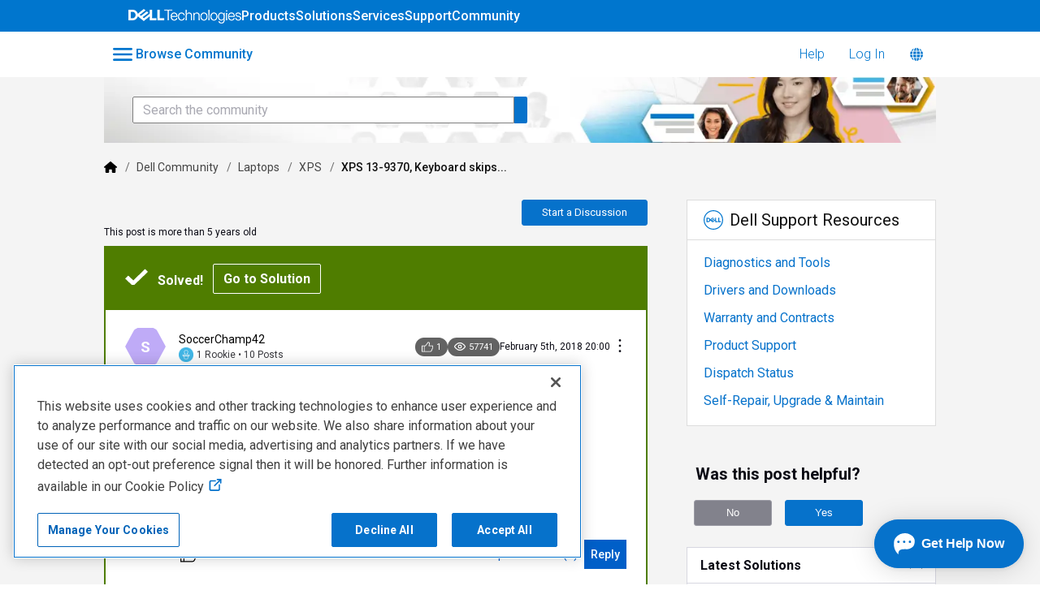

--- FILE ---
content_type: text/html; charset=utf-8
request_url: https://www.dell.com/community/en/conversations/xps/xps-13-9370-keyboard-skips-button-presses/647f77fbf4ccf8a8de608d68?page=1
body_size: 117829
content:

    <!doctype html>
    <html lang="en">
      <head>
        <meta http-equiv="X-UA-Compatible" content="IE=edge" />
        <meta http-equiv="Content-Type" content="text/html; charset=utf-8" />
        <meta name="viewport" content="width=device-width, initial-scale=1" />
        <link rel="preload" as="script" crossorigin href="https://prod-care-community-cdn.sprinklr.com/community/legacy/vendor.ca141d16bdce55aa7ba7.js">
        
         <link href="https://prod-care-community-cdn.sprinklr.com/community/legacy/main_d79568b66042cf4fa9be.css" type="text/css" rel="stylesheet">
         <link rel="preload" as="script" crossorigin href="https://prod-care-community-cdn.sprinklr.com/community/legacy/en.main_9036aa4e460c8dc9f61a.js">

        <!-- head tag -->
        <link rel="preconnect" href="https://prod-care-community-cdn.sprinklr.com">
<link rel="preconnect" href="https://fonts.googleapis.com">
<script defer src="https://code.jquery.com/jquery-3.7.0.min.js" integrity="sha256-2Pmvv0kuTBOenSvLm6bvfBSSHrUJ+3A7x6P5Ebd07/g=" crossorigin="anonymous"></script>
<!-- Google tag (gtag.js) --> <script async src=https://www.googletagmanager.com/gtag/js?id=G-34M880E5ZS></script> <script> window.dataLayer = window.dataLayer || []; function gtag(){dataLayer.push(arguments);} gtag('js', new Date()); gtag('config', 'G-34M880E5ZS'); </script>


<script>
  var beaconUrl = "https://boomerang.dell.com/api/beacon";
  function initializeBoomerang() {
    "use strict";
    if (window.BOOMR) {
      BOOMR.init({
        autorun: true,
        beacon_type: "POST",
        instrument_xhr: true,
        Errors: {
          enabled: true,
          sendAfterOnload: true,
        },
        Continuity: {
          enabled: true,
          afterOnload: true,
          waitAfterOnload: 1000,
          monitorStats: false,
          monitorInteractions: false,
        },
        beacon_url: beaconUrl,
        clicks: {
          click_url: beaconUrl,
          track_spa_clicks: true,
        },
        log: function () {},
        applicationInfo: {
          getAppId: function getAppId() {
            return "Dell_Community";
          },
          getServerName: function getServerName() {
            return "server";
          },
          getUserObj: function getUserObj() {
            return {
              application_name: Dell.Metrics.sc.applicationname,
              cms: Dell.Metrics.sc.cms,
              country: Dell.Metrics.sc.country,
              language: Dell.Metrics.sc.language,
              pagename: Dell.Metrics.sc.pagename,
              supportappindex: Dell.Metrics.sc.supportappindex,
            };
          },
        },
      });
    }
  }
</script>

<script type="application/javascript">
  var str = "prod";
  if (str == "prod") {
    loadJS(
      "https://afcs.dellcdn.com/boomerang/latest/boomerang-nonspaWithClicks.min.js"
    );
  } else {
    loadJS(
      "//afcs.dellcdn.com/boomerang/sit/boomerang-nonspaWithClicks.min.js"
    );
  }

  function loadJS(file) {
    // DOM: Create the script element
    var jsElm = document.createElement("script");
    // set the type attribute
    jsElm.type = "application/javascript";
    // make the script element load file
    jsElm.src = file;
    jsElm.defer = true;
    jsElm.onload = function () {
      initializeBoomerang();
    };
    // finally insert the element to the body element in order to load the script
    document.addEventListener("DOMContentLoaded", function () {
      document.body.appendChild(jsElm);
    });
  }
</script>





 

        <style type="text/css" nonce="067f245c-8cbb-4f17-b849-c41522b4da87">.page-layout_column>*{padding:3.2rem 0}.banner-widget,.page-layout_column>:first-child{padding-top:0}.navbar-widget,.page-layout_column.conversation-search-page-column .banner-widget,.page-layout_column>:last-child{padding-bottom:0}.page-layout_column .banner-widget{padding-bottom:7.8rem}.page-layout_column .topic-entity-widget{padding:0}
.page-layout {
    background-color: #f4f4f4!important;
}

</style>
  
      <style data-emotion-css="0 8atqhb 5ro0wj 1ry1tx8 1ghapnm 1vgmc82 1our9mn r9a2mv 6gs9hh 18467a 1gc6nc4 x4dmss wz543r 3hfsf3 1wd62bq l34rqz 1as8lqf jlx8fa 5jys6l 1y573ad lregei pve3fd 1y8x9ks jp8xm2 1fe9jde 16kb41 1u7uhqd 2sedfi okc7pe 1pj99nl xgr949 4kxq1q 1c6hbd2 glo6re 153dmna 1x1wcr3 mqkajv i8uyyt iti23i lp34j5 h0oc64 26hlyc 1fonsgu 1qjda7g" nonce="067f245c-8cbb-4f17-b849-c41522b4da87">.css-8atqhb{width:100%;}.css-5ro0wj{fill:#0076ce!important;}.css-1ry1tx8{font-family:-apple-system,BlinkMacSystemFont,Roboto,Segoe UI,Noto Sans,Helvetica Neue,Helvetica,sans-serif;color:#0a0a14;}.css-1ghapnm{font-size:16px;line-height:22px;}.css-1vgmc82{color:#0672cb!important;-webkit-text-decoration:undefined;text-decoration:undefined;}.css-1vgmc82:hover{color:#0672cb!important;-webkit-text-decoration:none;text-decoration:none;}.css-1vgmc82:focus{color:#0672cb!important;-webkit-text-decoration:none;text-decoration:none;}.css-1vgmc82:visited{color:#660099!important;-webkit-text-decoration:none;text-decoration:none;}.css-1vgmc82 >.svg{fill:#0672cb!important;}@media only screen and (min-width: 768px){.css-1our9mn{width:80%!important;}}@media only screen and (min-width: 768px){.css-r9a2mv{max-width:1300px!important;}}.css-6gs9hh{width:70%;}.css-18467a{width:30%;}.css-1gc6nc4{height:px!important;background-color:#FFF!important;}.css-x4dmss{-webkit-box-pack:justify;-webkit-justify-content:space-between;justify-content:space-between;}.css-wz543r{color:#0076ce!important;background-color:!important;}.css-wz543r:hover{color:#0076ce!important;background-color:#d4d4d4!important;}.css-wz543r:focus{color:#0076ce!important;background-color:#d4d4d4!important;}.css-3hfsf3{line-height:px!important;}.css-1wd62bq{background-color:!important;}.css-1wd62bq >p{color:#0076ce!important;}.css-1wd62bq:hover{background-color:#d4d4d4!important;}.css-1wd62bq:hover >p{color:#0076ce!important;}.css-1wd62bq:focus{background-color:#d4d4d4!important;}.css-1wd62bq:focus >p{color:#0076ce!important;}.css-l34rqz{background-image:url(https://www.dell.com/community/assets/105/d65f3d64-ec8c-49e3-9227-adbf636f80c4-1744605839.webp);}.css-1as8lqf.is-focused .Select-control{border-color:#40a3f5!important;}.css-1as8lqf.is-open .Select-arrow{fill:#40a3f5!important;}.css-jlx8fa{border-color:#d7d7e0;}.css-5jys6l >svg{fill:#0672CB!important;}.css-1y573ad{font-family:-apple-system,BlinkMacSystemFont,Roboto,Segoe UI,Noto Sans,Helvetica Neue,Helvetica,sans-serif;color:#0a0a14!important;background-color:#ffffff!important;border-color:#d7d7e0!important;}.css-1y573ad:focus{color:#0a0a14!important;background-color:#ffffff!important;border-color:#40a3f5!important;}.css-lregei{background-color:#0672CB!important;border-color:#0672CB!important;color:#ffffff!important;font-weight:400!important;}.css-lregei svg{fill:#ffffff!important;}.css-lregei:hover{background-color:#0672CB!important;border-color:#0672CB!important;color:#ffffff!important;}.css-lregei:focus{background-color:#0672CB!important;border-color:#0672CB!important;color:#ffffff!important;}.css-pve3fd{background-color:#82828c!important;border-color:#9b9ba5!important;color:#ffffff!important;font-weight:400!important;}.css-pve3fd svg{fill:#ffffff!important;}.css-pve3fd:hover{background-color:#9b9ba5!important;border-color:#9b9ba5!important;color:#ffffff!important;}.css-pve3fd:focus{background-color:#9b9ba5!important;border-color:#9b9ba5!important;color:#ffffff!important;}.css-1y8x9ks{font-size:11px;line-height:15px;}.css-jp8xm2{font-size:12px;line-height:17px;}.css-1fe9jde{border-radius:3px;}.css-16kb41{height:50px;}.css-1u7uhqd{width:50px;height:50px;}.css-2sedfi{background:#efeff8;}.css-okc7pe{font-size:14px;line-height:20px;}.css-1pj99nl{font-weight:300;font-size:40px;}.css-1pj99nl mobile{font-size:28px;}.css-xgr949{background-color:!important;}.css-xgr949:hover{background-color:!important;}.css-xgr949:focus{background-color:!important;}.css-4kxq1q{background-color:!important;}.css-1c6hbd2{color:#40a3f5!important;}.css-glo6re{background-color:#40a3f5!important;}.css-153dmna{background-color:#cdd2db;}.css-1x1wcr3{font-size:19px;}.css-mqkajv{font-weight:600;font-size:20px;}.css-mqkajv mobile{font-size:20px;}.css-i8uyyt{font-weight:600;font-size:16px;}.css-i8uyyt mobile{font-size:16px;}.css-iti23i{background-color:#ff9ea2;}.css-lp34j5{border-radius:50%;background:#efeff8;}.css-h0oc64{background-color:#7edad5;}.css-26hlyc{background-color:#bfabf7;}.css-1fonsgu{background-color:#fae268;}.css-1qjda7g >.rc-pagination-item-active>a{background-color:#080B11!important;}</style><style type="text/css" nonce="067f245c-8cbb-4f17-b849-c41522b4da87"></style>
      <title data-react-helmet="true">‎XPS 13-9370, Keyboard skips button presses | DELL Technologies</title>
      <meta data-react-helmet="true" property="og:url" content="https://www.dell.com/community/en/conversations/xps/xps-13-9370-keyboard-skips-button-presses/647f77fbf4ccf8a8de608d68"/><meta data-react-helmet="true" property="og:site_name" content="DELL Technologies"/><meta data-react-helmet="true" name="theme-color" content="#080B11"/><meta data-react-helmet="true" name="title" content="XPS 13-9370, Keyboard skips button presses | DELL Technologies"/><meta data-react-helmet="true" name="description" content="remove"/><meta data-react-helmet="true" property="og:title" content="XPS 13-9370, Keyboard skips button presses | DELL Technologies"/><meta data-react-helmet="true" property="og:description" content="remove"/><meta data-react-helmet="true" property="og:type" content="article"/><meta data-react-helmet="true" property="article:section" content/><meta data-react-helmet="true" property="article:published_time" content="2018-02-05T20:00:33.540Z"/><meta data-react-helmet="true" property="article:modified_time" content="2018-02-05T20:00:33.540Z"/><meta data-react-helmet="true" property="article:author" content="https://www.dell.com/community/en/users/647be4c795af9e31e90dd1ff"/><meta data-react-helmet="true" property="og:image" content="https://sprcdn-assets.sprinklr.com/3958/940c54bb-8496-428f-9203-5007449b2ae6-67882867.png"/><meta data-react-helmet="true" name="twitter:card" content="summary"/><meta data-react-helmet="true" name="twitter:title" content="XPS 13-9370, Keyboard skips button presses | DELL Technologies"/><meta data-react-helmet="true" name="twitter:description" content="remove"/><meta data-react-helmet="true" name="twitter:image" content="https://sprcdn-assets.sprinklr.com/3958/940c54bb-8496-428f-9203-5007449b2ae6-67882867.png"/>
      <link data-react-helmet="true" rel="icon" href="https://sprcdn-assets.sprinklr.com/3958/8b52bc1a-f599-4f72-bd23-608c0529498c-67882867.png"/><link data-react-helmet="true" rel="canonical" href="https://www.dell.com/community/en/conversations/xps/xps-13-9370-keyboard-skips-button-presses/647f77fbf4ccf8a8de608d68"/><link data-react-helmet="true" rel="manifest" href="https://www.dell.com/community/en/manifest.json"/>
      
      <script data-react-helmet="true" type="application/ld+json" nonce="067f245c-8cbb-4f17-b849-c41522b4da87">{
      "@context": "https://schema.org",
      "@type": "QAPage",
      "name" : "DELL Technologies",
      "url": "https://www.dell.com/community/en",
      "mainEntity": {
    "@type": "Question",
    "text": "remove",
    "upvoteCount": 1,
    "answerCount": 165,
    
    "name": "XPS 13-9370, Keyboard skips button presses",
    "author": {
      "@type": "Person",
      "name": "SoccerChamp42"
    },
    "dateCreated": "2018-02-05T20:00:33.540Z",
    "datePublished": "2018-02-05T20:00:33.540Z",
    "dateModified": "2018-02-05T20:00:33.540Z",
    "image": ["https://sprcdn-assets.sprinklr.com/3958/940c54bb-8496-428f-9203-5007449b2ae6-67882867.png"],
    "url": "https://www.dell.com/community/en/conversations/xps/xps-13-9370-keyboard-skips-button-presses/647f77fbf4ccf8a8de608d68",
    "interactionStatistic": [
      {
        "@type": "InteractionCounter",
        "interactionType": "https://schema.org/CommentAction",
        "userInteractionCount": 165
      },
      {
        "@type": "InteractionCounter",
        "interactionType": "https://schema.org/ViewAction",
        "userInteractionCount": 57741
      },
      {
        "@type": "InteractionCounter",
        "interactionType": "https://schema.org/LikeAction",
        "userInteractionCount": 1
      },
      {
        "@type": "InteractionCounter",
        "interactionType": "https://schema.org/SubscribeAction",
        "userInteractionCount": 0
      }
    ]
  
    ,
      "acceptedAnswer": [{
    "@type": "Answer",
    "text": "FYI&nbsp;@9360 users! BIOS 2.10.0 is out -&nbsp;https://www.dell.com/support/home/us/en/04/drivers/driversdetails?driverId=T7XJF&amp;osCode=WT64A&amp;productCode=xps-13-9360-laptop &nbsp; As far as I can tell, it's fixed the problem! &nbsp; Thanks for your hard work, Justin &amp; all the engineers who worked on the update!",
    "upvoteCount": 0,
    "author": {
      "@type": "Person",
      "name": "BlackSpark"
    },
    "dateCreated": "2018-12-06T17:00:22.843Z",
    "url": "https://www.dell.com/community/en/conversations/xps/xps-13-9370-keyboard-skips-button-presses/647f77fbf4ccf8a8de608d68?commentId=647f7deef4ccf8a8dec5b30d"
  },{
    "@type": "Answer",
    "text": "After reading about USB Type-C possibly being related here, I just plugged in my backup USB Type-C charger and wiggled it around a bit. BAM problem is gone! double press = double output Note,&nbsp;I also installed BIOS 1.12.1 and Intel Chipset 10.1.18019.8144. &nbsp;",
    "upvoteCount": 0,
    "author": {
      "@type": "Person",
      "name": "Mark_N"
    },
    "dateCreated": "2019-03-10T10:00:04.351Z",
    "url": "https://www.dell.com/community/en/conversations/xps/xps-13-9370-keyboard-skips-button-presses/647f77fbf4ccf8a8de608d68?commentId=647f7fc0f4ccf8a8dee48a41"
  }]
      ,
      "suggestedAnswer": [{
    "@type": "Answer",
    "text": "Check that 'Filter keys' are disabled in the windows keyboard settings.",
    "upvoteCount": 0,
    "author": {
      "@type": "Person",
      "name": "perpetoom"
    },
    "dateCreated": "2018-02-06T04:00:05.798Z",
    "url": "https://www.dell.com/community/en/conversations/xps/xps-13-9370-keyboard-skips-button-presses/647f77fbf4ccf8a8de608d68?commentId=647f77fff4ccf8a8de60e940"
  },{
    "@type": "Answer",
    "text": "&nbsp; Hi SoccerChamp42, Thanks for posting.&nbsp; Apologies that your system is not working as expected. Here is an article from the Dell knowledge base you may find helpful.&nbsp;&nbsp;",
    "upvoteCount": 0,
    "author": {
      "@type": "Person",
      "name": "robert p"
    },
    "dateCreated": "2018-02-06T04:00:10.993Z",
    "url": "https://www.dell.com/community/en/conversations/xps/xps-13-9370-keyboard-skips-button-presses/647f77fbf4ccf8a8de608d68?commentId=647f77fff4ccf8a8de60ed65"
  },{
    "@type": "Answer",
    "text": "I have seen my system do something similar, but I was wondering if the speed you type the letters has any effect? Some systems seem to have built in delays which can be very annoying.&nbsp; Things such as system notification sounds being delayed or scrolling not working immediately and letters delayed in displaying after the key being hit. For instance, if I use Mail and drag the e-mail to the left to delete, I may have to do it twice or leave my finger on the screen a second for the system to see the input. &nbsp;",
    "upvoteCount": 0,
    "author": {
      "@type": "Person",
      "name": "Saltgrass"
    },
    "dateCreated": "2018-02-06T07:00:38.131Z",
    "url": "https://www.dell.com/community/en/conversations/xps/xps-13-9370-keyboard-skips-button-presses/647f77fbf4ccf8a8de608d68?commentId=647f7805f4ccf8a8de615948"
  },{
    "@type": "Answer",
    "text": "Two more options: You can try to connect an external keyboard (usb/bluetooth) to check whether this is hardware or software issue. You may run Linux installed on usb pendrive to validate that problem is only Windows specific. If it will be present there - this will suggest BIOS or electrical issue.",
    "upvoteCount": 0,
    "author": {
      "@type": "Person",
      "name": "perpetoom"
    },
    "dateCreated": "2018-02-06T08:00:15.073Z",
    "url": "https://www.dell.com/community/en/conversations/xps/xps-13-9370-keyboard-skips-button-presses/647f77fbf4ccf8a8de608d68?commentId=647f7807f4ccf8a8de617b41"
  },{
    "@type": "Answer",
    "text": "remove",
    "upvoteCount": 0,
    "author": {
      "@type": "Person",
      "name": "SoccerChamp42"
    },
    "dateCreated": "2018-02-06T15:00:05.499Z",
    "url": "https://www.dell.com/community/en/conversations/xps/xps-13-9370-keyboard-skips-button-presses/647f77fbf4ccf8a8de608d68?commentId=647f77fbf4ccf8a8de6090c7"
  },{
    "@type": "Answer",
    "text": "Last set of ideas to try: run Dell Diagnostic utility (F12 at boot time) go to Devices Manager, look for keyboard entries (in 9370 there will be two of them; both drivers are supplied by Microsoft) and in the properties look at keyboard status description (textarea the bottom of the window) try to reinstall keyboard drivers (device manager &gt; select keyboard interface &gt; properties &gt; update driver) browse through Windows Event manager logs to find something keyboard related try to lift each keyboard key (watch out to not accidentally detach them) - maybe one of them is slightly jammed and blocks default input rate causing 'character drops'. If this will not help you can try the other way: press harder each keyboard key to 'unstuck' it. Function keys are the most suspicious in such situation since 'stuck key' like that do not enter visible character in the text fields. keyboard connector might be loose - without notebook disassembly you may try to check this by gently shaking the device or trying to type in non standard position ie. upside down (I know this is weird but have no other idea how to check this without opening the device; you will perform this operation on your own responsibility ;] ). Any change in keyboard behavior will confirm that issue. &nbsp; &nbsp;",
    "upvoteCount": 0,
    "author": {
      "@type": "Person",
      "name": "perpetoom"
    },
    "dateCreated": "2018-02-07T03:00:15.334Z",
    "url": "https://www.dell.com/community/en/conversations/xps/xps-13-9370-keyboard-skips-button-presses/647f77fbf4ccf8a8de608d68?commentId=647f7801f4ccf8a8de610d9f"
  },{
    "@type": "Answer",
    "text": "remove",
    "upvoteCount": 1,
    "author": {
      "@type": "Person",
      "name": "SoccerChamp42"
    },
    "dateCreated": "2018-02-07T14:00:53.862Z",
    "url": "https://www.dell.com/community/en/conversations/xps/xps-13-9370-keyboard-skips-button-presses/647f77fbf4ccf8a8de608d68?commentId=647f7825f4ccf8a8de635b4a"
  },{
    "@type": "Answer",
    "text": "I just purchased this laptop as well and are having&nbsp;the same delays. Confirmed it happens with all keys, not just a certain one.&nbsp; I&nbsp;also type at a very fast speed and the keyboard often lags behind. I also repeatedly typed the same keys over and over, and it consistently skips. Hope Dell gets this fixed!!! Trying to figure out if I need to return it since it is within the 30 days.",
    "upvoteCount": 0,
    "author": {
      "@type": "Person",
      "name": "JJFlyItUp"
    },
    "dateCreated": "2018-02-08T14:00:08.143Z",
    "url": "https://www.dell.com/community/en/conversations/xps/xps-13-9370-keyboard-skips-button-presses/647f77fbf4ccf8a8de608d68?commentId=647f7829f4ccf8a8de63a3a1"
  },{
    "@type": "Answer",
    "text": "My Latitude 7480 does this too.&nbsp; It's absolutely infuriating, especially for me since I type 140 WPM, which means I encounter this quite a bit.",
    "upvoteCount": 0,
    "author": {
      "@type": "Person",
      "name": "jphughan"
    },
    "dateCreated": "2018-02-11T15:00:21.811Z",
    "url": "https://www.dell.com/community/en/conversations/xps/xps-13-9370-keyboard-skips-button-presses/647f77fbf4ccf8a8de608d68?commentId=647f7847f4ccf8a8de65a242"
  },{
    "@type": "Answer",
    "text": "Expanding on the above reply, my previous work systems (Latitude E7440 and E6430), my current personal system (an older XPS 15 9530), and my wife's laptop (an XPS 13 9360) do NOT exhibit this issue, and now that I'm reading the XPS 13 9370 does, I'm thinking about these as possible explanations.&nbsp; The Latitude 7480 and XPS 13 9370 use the newer I2C interface to connect their keyboard and touchpad to the motherboard.&nbsp; This is also called S-e-r-i-a-l IO -- for some reason this forum doesn't accept that word when written normally??&nbsp; Anyway, the XPS 13 9350 also uses I2C, but perhaps only for the touchpad rather than the keyboard.&nbsp; Prior to I2C, laptop keyboards interfaced with motherboard over either USB or even legacy PS2.&nbsp; I suppose it's possible this is some inherent limitation of I2C, but I bet the more likely explanation is that Dell has standardized on a keyboard controller across multiple systems and it has some firmware or hardware bug or limitation.&nbsp; If it's firmware, hopefully this gets resolved soon.&nbsp; If it's the latter, hopefully they start using a better controller going forward, although that obviously wouldn't help anyone plagued by this issue on their current system.",
    "upvoteCount": 1,
    "author": {
      "@type": "Person",
      "name": "jphughan"
    },
    "dateCreated": "2018-02-11T15:00:30.547Z",
    "url": "https://www.dell.com/community/en/conversations/xps/xps-13-9370-keyboard-skips-button-presses/647f77fbf4ccf8a8de608d68?commentId=647f7847f4ccf8a8de65a2d5"
  },{
    "@type": "Answer",
    "text": "I have the exact same issue and I've already posted before about this: https://www.reddit.com/r/Dell/comments/7umjid/repeating_keystrokes_not_registering_correctly_on/. It's just such a shame that XPS 13 9370 has got such a great form factor and price but such horrible hardware that matters the most for productivity. I've already returned mine. No serious programmer/touch typer is going to be able to use this computer until Dell somehow fixes this issue, which I can't afford to wait for apparently.",
    "upvoteCount": 0,
    "author": {
      "@type": "Person",
      "name": "szjx"
    },
    "dateCreated": "2018-02-11T15:00:48.402Z",
    "url": "https://www.dell.com/community/en/conversations/xps/xps-13-9370-keyboard-skips-button-presses/647f77fbf4ccf8a8de608d68?commentId=647f7847f4ccf8a8de65a5df"
  },{
    "@type": "Answer",
    "text": "remove",
    "upvoteCount": 0,
    "author": {
      "@type": "Person",
      "name": "SoccerChamp42"
    },
    "dateCreated": "2018-02-15T09:00:16.692Z",
    "url": "https://www.dell.com/community/en/conversations/xps/xps-13-9370-keyboard-skips-button-presses/647f77fbf4ccf8a8de608d68?commentId=647f786af4ccf8a8de67c61b"
  },{
    "@type": "Answer",
    "text": "Not all devices are affected with this issue (mine i7/fhd/non-touch/16GB RAM) is free of it. So you might get lucky to buy one without such problem. But now, after reading a lot about Dell's quality for their high priced products, and struggling with some issues with mine I would recommend to take a look at Microsoft or Apple notebooks (Yeah, I know that there are also not absolutely problems free) or just wait a couple of months for Dell to fix/enhance manufacturing, quality check processes and software related problems.",
    "upvoteCount": 0,
    "author": {
      "@type": "Person",
      "name": "perpetoom"
    },
    "dateCreated": "2018-02-16T03:00:07.141Z",
    "url": "https://www.dell.com/community/en/conversations/xps/xps-13-9370-keyboard-skips-button-presses/647f77fbf4ccf8a8de608d68?commentId=647f7864f4ccf8a8de675767"
  }]
    
  }
    }</script>
       <link href="https://prod-care-community-cdn.sprinklr.com/community/legacy/ConversationPage_1d573cd18b299326c7b5.css" type="text/css" rel="stylesheet"> <link href="https://prod-care-community-cdn.sprinklr.com/community/legacy/PageLayoutRenderer_2d01cef57f6edfd63bd3.css" type="text/css" rel="stylesheet"> <link href="https://prod-care-community-cdn.sprinklr.com/community/legacy/NavBar_540179f913e5e329fbaa.css" type="text/css" rel="stylesheet"> <link href="https://prod-care-community-cdn.sprinklr.com/community/legacy/CategoriesMenuContainer_fa704ba07f5f7e9659b9.css" type="text/css" rel="stylesheet"> <link href="https://prod-care-community-cdn.sprinklr.com/community/legacy/Language_2c7e13926bd38042c93b.css" type="text/css" rel="stylesheet"> <link href="https://prod-care-community-cdn.sprinklr.com/community/legacy/ModernBannerContainer_c38f1490f79a91f8d932.css" type="text/css" rel="stylesheet"> <link href="https://prod-care-community-cdn.sprinklr.com/community/legacy/SelectBoxContainer_6332e5d6c3ee7a5e3bdd.css" type="text/css" rel="stylesheet"> <link href="https://prod-care-community-cdn.sprinklr.com/community/legacy/DellConversationEntityContainer_da68c289ba7082b6bca3.css" type="text/css" rel="stylesheet"> <link href="https://prod-care-community-cdn.sprinklr.com/community/legacy/DellFooterExtraActions_1c7cf6aa39a0767f7541.css" type="text/css" rel="stylesheet"> <link href="https://prod-care-community-cdn.sprinklr.com/community/legacy/CommentCreationEntityContainer_6b8beb169c1f3a52dbff.css" type="text/css" rel="stylesheet"> <link href="https://prod-care-community-cdn.sprinklr.com/community/legacy/DellConversationResponsesEntityContainer_54d53883f8c526a6787d.css" type="text/css" rel="stylesheet"> <link href="https://prod-care-community-cdn.sprinklr.com/community/legacy/CommentListContainer_e0dc7bdae52de4da1e2d.css" type="text/css" rel="stylesheet"> <link href="https://prod-care-community-cdn.sprinklr.com/community/legacy/ReplyListContainer_a9cbb5750790f91af646.css" type="text/css" rel="stylesheet"> <link href="https://prod-care-community-cdn.sprinklr.com/community/legacy/OldPaginationContainer_5e294c11f92f5fb55e82.css" type="text/css" rel="stylesheet"> <link href="https://prod-care-community-cdn.sprinklr.com/community/legacy/HelpfulWidgetContainer_d17894af00bcf6b9f7b2.css" type="text/css" rel="stylesheet"> <link href="https://prod-care-community-cdn.sprinklr.com/community/legacy/EventViewList_05a014ef95e7bd4ebc31.css" type="text/css" rel="stylesheet"> <link href="https://prod-care-community-cdn.sprinklr.com/community/legacy/Authentication_67ac1f9dec5b2b4a0597.css" type="text/css" rel="stylesheet"> <link href="https://prod-care-community-cdn.sprinklr.com/community/legacy/FullSearchBar_6e5f9f7c8c5744c36eb6.css" type="text/css" rel="stylesheet">
       <link rel="preload" as="script" crossorigin href="https://prod-care-community-cdn.sprinklr.com/community/legacy/en.ConversationPage_8ba1f8a0aed8fb29e4fa.15.js"> <link rel="preload" as="script" crossorigin href="https://prod-care-community-cdn.sprinklr.com/community/legacy/en.PageLayoutRenderer_875335e40dbb68cb8108.38.js"> <link rel="preload" as="script" crossorigin href="https://prod-care-community-cdn.sprinklr.com/community/legacy/en.CustomHTMLContainer_b2873a63d5fa6f75c2e5.168.js"> <link rel="preload" as="script" crossorigin href="https://prod-care-community-cdn.sprinklr.com/community/legacy/en.NavBarContainer_0e1be5fe6a1c445258a0.263.js"> <link rel="preload" as="script" crossorigin href="https://prod-care-community-cdn.sprinklr.com/community/legacy/en.NavBar_31e0b1af9d8a5643483c.262.js"> <link rel="preload" as="script" crossorigin href="https://prod-care-community-cdn.sprinklr.com/community/legacy/en.CategoriesMenuContainer_872522ca24ac2c0a06ed.113.js"> <link rel="preload" as="script" crossorigin href="https://prod-care-community-cdn.sprinklr.com/community/legacy/en.Language_616a5bc0585fcb44b9ba.239.js"> <link rel="preload" as="script" crossorigin href="https://prod-care-community-cdn.sprinklr.com/community/legacy/en.ModernBannerContainer_13f8210faeff653f9ac6.257.js"> <link rel="preload" as="script" crossorigin href="https://prod-care-community-cdn.sprinklr.com/community/legacy/en.SelectBoxContainer_0893b7a407e81dd590d5.308.js"> <link rel="preload" as="script" crossorigin href="https://prod-care-community-cdn.sprinklr.com/community/legacy/en.BreadCrumbsHTMLView_a44564000d7c2d9002c0.93.js"> <link rel="preload" as="script" crossorigin href="https://prod-care-community-cdn.sprinklr.com/community/legacy/en.DellConversationEntityContainer_32111ef4b072d7dc2213.172.js"> <link rel="preload" as="script" crossorigin href="https://prod-care-community-cdn.sprinklr.com/community/legacy/en.DellFooterExtraActions_fbd5b5463c96bb979fa8.176.js"> <link rel="preload" as="script" crossorigin href="https://prod-care-community-cdn.sprinklr.com/community/legacy/en.CommentCreationEntityContainer_02e3981362dc1d8fa23a.130.js"> <link rel="preload" as="script" crossorigin href="https://prod-care-community-cdn.sprinklr.com/community/legacy/en.DellConversationResponsesEntityContainer_6f8307d8d683fe354938.175.js"> <link rel="preload" as="script" crossorigin href="https://prod-care-community-cdn.sprinklr.com/community/legacy/en.CommentListContainer_855280af0d83d1a305b7.131.js"> <link rel="preload" as="script" crossorigin href="https://prod-care-community-cdn.sprinklr.com/community/legacy/en.ReplyListContainer_c454edf3617e6f71f134.303.js"> <link rel="preload" as="script" crossorigin href="https://prod-care-community-cdn.sprinklr.com/community/legacy/en.OldPaginationContainer_89a7a36806e4b514e57b.270.js"> <link rel="preload" as="script" crossorigin href="https://prod-care-community-cdn.sprinklr.com/community/legacy/en.HelpfulWidgetContainer_065a2d055e50ea5bb3fe.222.js"> <link rel="preload" as="script" crossorigin href="https://prod-care-community-cdn.sprinklr.com/community/legacy/en.EventListGridView_41e1baf7f3936bfb6ceb.193.js"> <link rel="preload" as="script" crossorigin href="https://prod-care-community-cdn.sprinklr.com/community/legacy/en.EventListContainer_06f3dce840d9d141a9fe.191.js"> <link rel="preload" as="script" crossorigin href="https://prod-care-community-cdn.sprinklr.com/community/legacy/en.EventViewList_15ea5da861529622f70f.196.js"> <link rel="preload" as="script" crossorigin href="https://prod-care-community-cdn.sprinklr.com/community/legacy/en.LeaderboardHTMLView_24d187ee0e41378acd57.242.js"> <link rel="preload" as="script" crossorigin href="https://prod-care-community-cdn.sprinklr.com/community/legacy/en.LiveChat_374e07d3880e34d624df.33.js"> <link rel="preload" as="script" crossorigin href="https://prod-care-community-cdn.sprinklr.com/community/legacy/en.Authentication_c250e6f838f3cc4b439c.0.js"> <link rel="preload" as="script" crossorigin href="https://prod-care-community-cdn.sprinklr.com/community/legacy/en.FullSearchBar_25c152880dd0701c4a53.210.js">
    <link rel="preload" href="/SuM9uP/vB8RDA/O1t0/u5rjFp/Z2/OzXipcLwEGbDb8/BS8eYThxBg/Xw1MK/yxFWVEB" as="script" type="text/javascript" fetchpriority="low"></head>
    <body leftmargin="0" topmargin="0" rightmargin="0" bottommargin="0" marginwidth="0" marginheight="0" class="ltr">
      <script nonce="067f245c-8cbb-4f17-b849-c41522b4da87">
        window.__PRELOADED_STATE__ = "%7B%22routing%22%3A%7B%22location%22%3A%7B%22pathname%22%3A%22%2F%22%2C%22search%22%3A%22%22%2C%22hash%22%3A%22%22%2C%22state%22%3Anull%2C%22key%22%3A%22zd5r2q91%22%7D%2C%22action%22%3A%22POP%22%7D%2C%22communityId%22%3A%22687062f5-603c-4f5f-ab9d-31aa7cacb376%22%2C%22csrfToken%22%3A%22102c2da4-6a35-402e-a4de-ec591eee4e87%22%2C%22language%22%3A%22en%22%2C%22basename%22%3A%22%2Fcommunity%2Fen%22%2C%22publicHeaders%22%3A%7B%22user-agent%22%3A%22Mozilla%2F5.0%20(Macintosh%3B%20Intel%20Mac%20OS%20X%2010_15_7)%20AppleWebKit%2F537.36%20(KHTML%2C%20like%20Gecko)%20Chrome%2F131.0.0.0%20Safari%2F537.36%3B%20ClaudeBot%2F1.0%3B%20%2Bclaudebot%40anthropic.com)%22%2C%22X-COMMUNITY-IP%22%3A%223.129.39.40%22%2C%22SprinklrToken%22%3A%2273457C88-9DC5-4BC7-860B-28994EE9A5A2%22%2C%22X-TOKEN%22%3A%22f4b72b60-0688-4512-8ac8-7ce100997641%22%7D%2C%22theme%22%3Anull%2C%22country%22%3Anull%2C%22version%22%3Anull%2C%22nonce%22%3A%22067f245c-8cbb-4f17-b849-c41522b4da87%22%2C%22communitySettings%22%3A%7B%22settings%22%3A%7B%22overview%22%3A%7B%22details%22%3A%7B%22organizationName%22%3A%22DELL%22%2C%22language%22%3A%22en%22%2C%22secLanguages%22%3A%5B%22pt%22%2C%22es%22%2C%22zh%22%2C%22fr%22%2C%22de%22%2C%22ja%22%2C%22ko%22%2C%22it%22%2C%22nl%22%5D%2C%22activeLanguages%22%3A%5B%22en%22%2C%22pt%22%2C%22es%22%2C%22zh%22%2C%22fr%22%2C%22de%22%2C%22ja%22%2C%22ko%22%2C%22it%22%2C%22nl%22%5D%2C%22activeUrl%22%3A%22www.dell.com%22%2C%22internalUrl%22%3A%22community-dell.sprinklr.com%22%2C%22basePath%22%3A%22%2Fcommunity%22%2C%22includeBasePathInAPI%22%3Atrue%2C%22includeBaseLangInURL%22%3Atrue%2C%22isCategoryHomepage%22%3Atrue%2C%22localeVsHomePageCategory%22%3A%7B%22en%22%3A%22%2Fcategories%2Fdell-community%22%2C%22es%22%3A%22%2Fcategories%2Fcomunidad-de-dell%22%2C%22fr%22%3A%22%2Fcategories%2Fcommunaut%C3%A9-dell%22%2C%22pt%22%3A%22%2Fcategories%2Fcomunidade-da-dell%22%2C%22zh%22%3A%22%2Fcategories%2F%E6%88%B4%E5%B0%94%E7%A4%BE%E5%8C%BA%22%2C%22de%22%3A%22%2Fcategories%2Fdell-gemeinschaft%22%2C%22ja%22%3A%22%2Fcategories%2F%E3%83%87%E3%83%AB%E3%82%B3%E3%83%9F%E3%83%A5%E3%83%8B%E3%83%86%E3%82%A3%22%2C%22ko%22%3A%22%2Fcategories%2F%EB%8D%B8-%EC%BB%A4%EB%AE%A4%EB%8B%88%ED%8B%B0%22%2C%22it%22%3A%22%2Fcategories%2Fcomunit%C3%A0-dell%22%2C%22nl%22%3A%22%2Fcategories%2Fdell-gemeenschap%22%7D%2C%22provider%22%3A%22LITHIUM%22%2C%22localeVsHomePageCategoryNames%22%3A%7B%22en%22%3A%22Dell%20Community%22%2C%22es%22%3A%22Comunidad%20de%20Dell%22%2C%22fr%22%3A%22Communaut%C3%A9%20Dell%22%2C%22pt%22%3A%22Comunidade%20Dell%22%2C%22zh%22%3A%22%E6%88%B4%E5%B0%94%E7%A4%BE%E5%8C%BA%22%2C%22de%22%3A%22Dell%20Gemeinschaft%22%2C%22ja%22%3A%22%E3%83%87%E3%83%AB%E3%82%B3%E3%83%9F%E3%83%A5%E3%83%8B%E3%83%86%E3%82%A3%22%2C%22ko%22%3A%22%EB%8D%B8%20%EC%BB%A4%EB%AE%A4%EB%8B%88%ED%8B%B0%22%2C%22it%22%3A%22Comunit%C3%A0%20Dell%22%2C%22nl%22%3A%22Dell%20Gemeenschap%22%7D%2C%22replaceUrlMapping%22%3A%7B%22%2Fcommunity%2Fen%2Fdell-community%2Fct-p%2Fenglish%22%3A%22%2Fcommunity%2Fen%2Fcategories%2Fdell-community%22%2C%22%2Fcommunity%2Fen%2Fconversations%2Fxps%2Ffaq-modern-standby%2F647f86cff4ccf8a8de5eafc5%22%3A%22%2Fcommunity%2Fen%2Fconversations%2Fxps%2Ffaq-modern-standby%2F651fef82b52334366743dd43%22%7D%2C%22isDirectAPIEnabled%22%3Afalse%2C%22communityName%22%3A%22DELL%20Technologies%22%2C%22communityDescription%22%3A%22The%20most%20comprehensive%20peer-to-peer%20source%20for%20help%20with%20all%20your%20Dell%20Technologies%20products%20on%20earth.%22%7D%7D%2C%22branding%22%3A%7B%22logos%22%3A%7B%22companyLogos%22%3A%7B%22companyLogoNormal%22%3A%22https%3A%2F%2Fsprcdn-assets.sprinklr.com%2F3958%2F940c54bb-8496-428f-9203-5007449b2ae6-67882867.png%22%7D%2C%22faviconLogos%22%3A%7B%22faviconLogo16%22%3A%22https%3A%2F%2Fsprcdn-assets.sprinklr.com%2F3958%2F8b52bc1a-f599-4f72-bd23-608c0529498c-67882867.png%22%7D%7D%2C%22typographyHeader%22%3A%7B%22fontFamily%22%3A%22-apple-system%2CBlinkMacSystemFont%2CRoboto%2CSegoe%20UI%2CNoto%20Sans%2CHelvetica%20Neue%2CHelvetica%2Csans-serif%22%2C%22color%22%3A%22%230a0a14%22%2C%22heading1%22%3A%7B%22fontSize%22%3A%2240px%22%2C%22fontWeight%22%3A%22300%22%2C%22mobileFontSize%22%3A%2228px%22%7D%2C%22heading2%22%3A%7B%22fontSize%22%3A%2238px%22%2C%22fontWeight%22%3A%22600%22%2C%22mobileFontSize%22%3A%2228px%22%7D%2C%22heading3%22%3A%7B%22fontSize%22%3A%2228px%22%2C%22fontWeight%22%3A%22600%22%2C%22mobileFontSize%22%3A%2220px%22%7D%2C%22heading4%22%3A%7B%22fontSize%22%3A%2220px%22%2C%22fontWeight%22%3A%22600%22%2C%22mobileFontSize%22%3A%2220px%22%7D%2C%22heading5%22%3A%7B%22fontSize%22%3A%2216px%22%2C%22fontWeight%22%3A%22600%22%2C%22mobileFontSize%22%3A%2216px%22%7D%2C%22heading6%22%3A%7B%22fontSize%22%3A%2214px%22%2C%22fontWeight%22%3A%22600%22%2C%22mobileFontSize%22%3A%2214px%22%7D%7D%2C%22typographyBody%22%3A%7B%22fontFamily%22%3A%22-apple-system%2CBlinkMacSystemFont%2CRoboto%2CSegoe%20UI%2CNoto%20Sans%2CHelvetica%20Neue%2CHelvetica%2Csans-serif%22%2C%22color%22%3A%22%230a0a14%22%2C%22small%22%3A%7B%22fontSize%22%3A%2211px%22%2C%22lineHeight%22%3A%2215px%22%7D%2C%22normal%22%3A%7B%22fontSize%22%3A%2212px%22%2C%22lineHeight%22%3A%2217px%22%7D%2C%22large%22%3A%7B%22fontSize%22%3A%2214px%22%2C%22lineHeight%22%3A%2220px%22%7D%2C%22xlarge%22%3A%7B%22fontSize%22%3A%2216px%22%2C%22lineHeight%22%3A%2222px%22%7D%7D%2C%22colors%22%3A%7B%22primary%22%3A%7B%22color%22%3A%22%23080B11%22%2C%22backgroundColor%22%3A%22%23ffffff%22%7D%2C%22success%22%3A%7B%22color%22%3A%22%2320b796%22%2C%22backgroundColor%22%3A%22%22%7D%2C%22warning%22%3A%7B%22color%22%3A%22%23ffd200%22%2C%22backgroundColor%22%3A%22%22%7D%2C%22danger%22%3A%7B%22color%22%3A%22%23fc374b%22%2C%22backgroundColor%22%3A%22%22%7D%2C%22page%22%3A%7B%22backgroundColor%22%3A%22%23ffffff%22%7D%2C%22placeholder%22%3A%7B%22color%22%3A%22%239b9ba5%22%7D%7D%2C%22buttons%22%3A%7B%22normal%22%3A%7B%22backgroundColor%22%3A%22%230672CB%22%2C%22borderColor%22%3A%22%230672CB%22%2C%22color%22%3A%22%23ffffff%22%2C%22fontWeight%22%3A%22400%22%2C%22hover%22%3A%7B%22backgroundColor%22%3A%22%230672CB%22%2C%22borderColor%22%3A%22%230672CB%22%2C%22color%22%3A%22%23ffffff%22%7D%7D%2C%22inactive%22%3A%7B%22backgroundColor%22%3A%22%2382828c%22%2C%22borderColor%22%3A%22%239b9ba5%22%2C%22color%22%3A%22%23ffffff%22%2C%22fontWeight%22%3A%22400%22%2C%22hover%22%3A%7B%22backgroundColor%22%3A%22%239b9ba5%22%2C%22borderColor%22%3A%22%239b9ba5%22%2C%22color%22%3A%22%23ffffff%22%7D%7D%7D%2C%22links%22%3A%7B%22normal%22%3A%7B%22color%22%3A%22%230672cb%22%2C%22textDecoration%22%3A%22none%22%7D%2C%22hover%22%3A%7B%22color%22%3A%22%230672cb%22%2C%22textDecoration%22%3A%22none%22%7D%2C%22visited%22%3A%7B%22color%22%3A%22%23660099%22%2C%22textDecoration%22%3A%22none%22%7D%7D%2C%22forms%22%3A%7B%22textType%22%3A%7B%22normal%22%3A%7B%22color%22%3A%22%230a0a14%22%2C%22backgroundColor%22%3A%22%23ffffff%22%2C%22borderColor%22%3A%22%23d7d7e0%22%7D%2C%22focus%22%3A%7B%22color%22%3A%22%230a0a14%22%2C%22backgroundColor%22%3A%22%23ffffff%22%2C%22borderColor%22%3A%22%2340a3f5%22%7D%2C%22disabled%22%3A%7B%22color%22%3A%22%23a9a9b2%22%2C%22backgroundColor%22%3A%22%23efeff8%22%2C%22borderColor%22%3A%22%23d7d7e0%22%7D%7D%2C%22checkboxType%22%3A%7B%22normal%22%3A%7B%22backgroundColor%22%3A%22%23a9a9b2%22%7D%2C%22active%22%3A%7B%22backgroundColor%22%3A%22%2340a3f5%22%7D%2C%22disabled%22%3A%7B%22backgroundColor%22%3A%22%23e6e6e8%22%7D%7D%7D%2C%22navbar%22%3A%7B%22mobileHeight%22%3A%2248%22%2C%22color%22%3A%22%230076ce%22%2C%22backgroundColor%22%3A%22%23FFF%22%2C%22normal%22%3A%7B%22color%22%3A%22%230076ce%22%2C%22backgroundColor%22%3A%22%22%7D%2C%22hover%22%3A%7B%22color%22%3A%22%230076ce%22%2C%22backgroundColor%22%3A%22%23d4d4d4%22%7D%2C%22active%22%3A%7B%22color%22%3A%22%230076ce%22%2C%22backgroundColor%22%3A%22%22%7D%2C%22leftAligned%22%3Atrue%2C%22height%22%3A%22%22%7D%2C%22tabs%22%3A%7B%22normal%22%3A%7B%22color%22%3A%22%235f5f69%22%2C%22backgroundColor%22%3A%22%22%7D%2C%22hover%22%3A%7B%22color%22%3A%22%2340a3f5%22%2C%22backgroundColor%22%3A%22%22%7D%2C%22active%22%3A%7B%22color%22%3A%22%2340a3f5%22%2C%22backgroundColor%22%3A%22%22%2C%22highlightColor%22%3A%22%2340a3f5%22%7D%7D%2C%22tooltips%22%3A%7B%22color%22%3A%22%234b4b55%22%2C%22backgroundColor%22%3A%22%23ffffff%22%7D%2C%22popupDialog%22%3A%7B%22backgroundColor%22%3A%22%23FFFFFF%22%2C%22borderColor%22%3A%22%22%2C%22opacity%22%3A%220.8%22%7D%2C%22avatars%22%3A%7B%22borderStyle%22%3A%22squared%22%2C%22borderRadius%22%3A%223%22%7D%2C%22screenSizesRange%22%3Anull%2C%22themeTokens%22%3Anull%2C%22editor%22%3Anull%2C%22icon%22%3Anull%2C%22directMessaging%22%3Anull%2C%22loader%22%3Anull%2C%22snackbar%22%3Anull%2C%22page%22%3Anull%2C%22table%22%3Anull%7D%2C%22content%22%3A%7B%22loginPage%22%3A%7B%22loginProviders%22%3A%7B%22enableEmailPasswordAuth%22%3Afalse%2C%22enableOAuth%22%3Atrue%2C%22oauthConfig%22%3A%7B%22label%22%3A%22Dell%20%5BOauth%5D%22%2C%22value%22%3A%2264acfcd08a716622986fbba6%22%2C%22accountType%22%3A%22DELL%22%2C%22additional%22%3A%7B%22oAuth%22%3A%5B%22true%22%5D%7D%7D%2C%22enableSSOAuth%22%3Afalse%2C%22enabledSSOApp%22%3A%5B%7B%22label%22%3A%22Dell%20Team%20Employee%22%2C%22value%22%3A%2264a81e331673a25fbe99a0eb%22%2C%22binding%22%3A%22POST%22%7D%5D%2C%22oauthLabel%22%3A%22Community%20Member%20Login%2F%20Signup%22%2C%22enabledSocialProviders%22%3A%5B%5D%7D%2C%22communityAccess%22%3A%7B%22pageHtml%22%3A%22%22%2C%22pageCSS%22%3A%22%22%7D%2C%22settings%22%3A%7B%22title%22%3A%22Welcome!%22%2C%22description%22%3A%22Please%20Sign%20in%20if%20you%20have%20a%20community%20account%20or%20Sign%20up%20to%20create%20one.%22%2C%22enableUserReg%22%3Afalse%2C%22enableMigration%22%3Afalse%2C%22emptyUsername%22%3Atrue%2C%22enableSameWindowLogin%22%3Atrue%2C%22skipRegOnUrls%22%3A%22%2Fconversations%2Fnew-to-dell-community%2Fterms-conditions%2F64ca6177e1551a2e505a4cac%22%7D%7D%2C%22signupPage%22%3A%7B%22settings%22%3A%7B%22termTextLabel%22%3A%22%20By%20clicking%20Sign%20Up%2C%20you%20agree%20to%20our%20%20%3Ca%20href%3D%5C%22https%3A%2F%2Fwww.dell.com%2Fcommunity%2Fen%2Fconversations%2Fnew-to-dell-community%2Fterms-conditions%2F64ca6177e1551a2e505a4cac%5C%22%20target%3D%5C%22_blank%5C%22%3ETerms%20%26amp%3B%20Conditions%3C%2Fa%3E%20%22%2C%22screenerEnabled%22%3Afalse%2C%22screenerRequired%22%3Afalse%2C%22screenerQuestionsEnabled%22%3Afalse%2C%22verifyEmailMandatory%22%3Afalse%2C%22firstNameEnabled%22%3Afalse%2C%22firstNameLabel%22%3A%22First%20Name%22%2C%22firstNameRequired%22%3Atrue%2C%22lastNameEnabled%22%3Afalse%2C%22lastNameLabel%22%3A%22Last%20Name%22%2C%22lastNameRequired%22%3Atrue%2C%22employeeInfoEnabled%22%3Afalse%2C%22confirmationQuestionLabel%22%3A%22Are%20you%20an%20existing%20brand%20employee%3F%22%2C%22employeeIdLabel%22%3A%22Employee%20ID%22%2C%22employeeInfoRequired%22%3Afalse%2C%22title%22%3A%22Register%20for%20the%20Dell%20Community%20%22%2C%22descsription%22%3A%22Please%20enter%20details%20to%20create%20a%20forums%20account.%22%2C%22uNameRegex%22%3A%22%22%2C%22uNameErrMsg%22%3A%22%22%2C%22showExplicitTerm%22%3Atrue%2C%22aboutMeEnabled%22%3Afalse%2C%22description%22%3A%22Register%20for%20the%20Dell%20Community%20%22%2C%22verifyEmailOTPExpiryTime%22%3A180%7D%7D%2C%22conversationTypes%22%3A%7B%22conversationTypes%22%3A%5B%7B%22id%22%3A%22QUESTION%22%2C%22type%22%3A%22QUESTION%22%2C%22enabled%22%3Atrue%2C%22label%22%3A%22Question%22%2C%22allowCreation%22%3Atrue%2C%22disableTags%22%3Atrue%7D%2C%7B%22id%22%3A%22ARTICLE%22%2C%22type%22%3A%22ARTICLE%22%2C%22enabled%22%3Atrue%2C%22label%22%3A%22Blogs%22%2C%22allowCreation%22%3Atrue%2C%22disableTags%22%3Anull%7D%2C%7B%22id%22%3A%22KNOWLEDGE_BASE%22%2C%22type%22%3A%22KNOWLEDGE_BASE%22%2C%22enabled%22%3Atrue%2C%22label%22%3A%22Wiki%20Articles%22%2C%22allowCreation%22%3Atrue%2C%22disableTags%22%3Anull%7D%5D%7D%2C%22notificationPage%22%3A%7B%22heading%22%3A%22Notification%20Preferences%22%2C%22subHeading%22%3A%22Please%20select%20the%20activities%20for%20which%20you%20wish%20to%20be%20notified%22%2C%22notificationTypes%22%3A%5B%22WEB%22%2C%22EMAIL%22%5D%2C%22defaultDisabledNotificationTypes%22%3Anull%2C%22enableEmailNotificationFrequency%22%3Anull%7D%2C%22survey%22%3A%7B%22isEnabled%22%3Atrue%2C%22headline%22%3Anull%2C%22message%22%3Anull%2C%22primaryButtonText%22%3Anull%2C%22secondaryButtonText%22%3Anull%2C%22showInOverlay%22%3Anull%2C%22hideModal%22%3Anull%7D%2C%22conversationSetting%22%3A%7B%22restrictReply%22%3Afalse%2C%22editTimerEnabled%22%3Atrue%2C%22deleteTimerEnabled%22%3Atrue%2C%22editTimer%22%3A%5B1200000%5D%2C%22deleteTimer%22%3A%5B1800000%5D%2C%22allowPrivateComment%22%3Anull%2C%22canMarkReplyPrivate%22%3Anull%2C%22canMarkAnonFeedback%22%3Atrue%2C%22linkInterceptEnabled%22%3Anull%2C%22interceptDomainsType%22%3Anull%2C%22whitelistDomains%22%3Anull%2C%22blacklistDomains%22%3Anull%2C%22disableLikeForAuthor%22%3Atrue%2C%22enableCaptchaForComment%22%3Afalse%2C%22canUnArchive%22%3Anull%2C%22unarchiveCF%22%3Anull%2C%22allowedAttachmentTypes%22%3Anull%2C%22isCustomAttachmentView%22%3Anull%2C%22attachmentHelpText%22%3Anull%2C%22isMultipleLayoutsEnabled%22%3Anull%2C%22enableJira%22%3Anull%2C%22jiraCreationGwId%22%3Anull%2C%22disableCommentSubscription%22%3Anull%2C%22scrollToFirstUnread%22%3Anull%2C%22jumpToNewestComment%22%3Afalse%2C%22isModerationEnabled%22%3Afalse%2C%22showPostTypeOnMove%22%3Anull%7D%2C%22conversationSearchPageSetting%22%3A%7B%22customFieldIds%22%3A%5B%5D%2C%22defaultFilters%22%3A%5B%7B%22key%22%3A%22conversationType%22%2C%22value%22%3A%22ALL%22%7D%5D%2C%22highlightKeywordEnabled%22%3Atrue%2C%22storeSearchActivitySeparately%22%3Atrue%7D%2C%22conversationCreatePage%22%3A%7B%22settings%22%3A%7B%22titleLabel%22%3A%22Title%22%2C%22titlePlaceholder%22%3A%22Enter%20title%20here...%22%2C%22titleMaxLength%22%3A140%2C%22descriptionLabel%22%3A%22Description%22%2C%22descriptionPlaceholder%22%3A%22Enter%20description%20here...%22%2C%22descriptionMinLength%22%3A20%2C%22descriptionMaxLength%22%3A10000%2C%22categoryEnabled%22%3Atrue%2C%22categoryRequired%22%3Atrue%2C%22topicsEnabled%22%3Atrue%2C%22topicsRequired%22%3Atrue%2C%22privateMessageEnabled%22%3Atrue%2C%22privateMessageLabel%22%3A%22Post%20this%20conversation%20privately%3F%22%2C%22publicTagsEnabled%22%3Atrue%2C%22allowCreateTags%22%3Afalse%2C%22showRelatedPosts%22%3Afalse%2C%22allowAttachments%22%3Atrue%2C%22maxImageSize%22%3A10%2C%22maxFileSize%22%3A10%2C%22captchaEnabled%22%3Atrue%2C%22allowMediaWithoutText%22%3Afalse%2C%22isAuthRequired%22%3Atrue%2C%22shouldHideTopLevelCategory%22%3Atrue%2C%22hideTopLevelCategory%22%3Atrue%2C%22editorStyles%22%3A%7B%22pageCss%22%3A%22%22%7D%7D%7D%2C%22profilePage%22%3A%7B%22settings%22%3A%7B%22makeNameAnonymous%22%3Atrue%2C%22bookmarkEnabled%22%3Atrue%2C%22cannedResponseEnabled%22%3Atrue%2C%22draftEnabled%22%3Atrue%2C%22userOnlineStatusEnabled%22%3Afalse%7D%7D%2C%22kbSetting%22%3A%7B%22isEnabled%22%3Atrue%7D%2C%22pollSetting%22%3A%7B%22isEnabled%22%3Atrue%2C%22showVoteCount%22%3Anull%7D%2C%22eventSetting%22%3A%7B%22isEnabled%22%3Atrue%7D%2C%22contestSetting%22%3A%7B%22isEnabled%22%3Atrue%7D%2C%22groupsSetting%22%3A%7B%22isEnabled%22%3Atrue%7D%2C%22gwSetting%22%3A%7B%22isEnabled%22%3Afalse%2C%22appId%22%3Anull%2C%22externalHost%22%3Anull%2C%22queryParamsKeys%22%3Anull%7D%2C%22coursesSetting%22%3A%7B%7D%2C%22peerToPeerChatSetting%22%3A%7B%22sprLiveChat%22%3A%7B%22appId%22%3A%22app_1733668%22%2C%22accountUserId%22%3A%22%22%2C%22apiKey%22%3A%22c1dd3e61-b6b9-475a-a918-cd6cb2919f84%22%7D%2C%22sprLiveChatEnabled%22%3Atrue%2C%22showSprLiveChatTnc%22%3A%22IMPLICIT%22%2C%22sprLiveChatTnCImplicitConfirmation%22%3Atrue%2C%22profileListIds%22%3Anull%2C%22sprLiveChatTnCUserConfirmation%22%3Anull%2C%22sprLiveChatTncStatement%22%3Anull%2C%22disclaimerEnabled%22%3Afalse%2C%22supportDisclaimer%22%3Anull%2C%22defaultDisclaimer%22%3Anull%2C%22allowReport%22%3Atrue%2C%22allowDelete%22%3Atrue%2C%22deleteMsg%22%3Anull%2C%22disableForSwitchedUser%22%3Anull%7D%2C%22liveChat%22%3A%7B%22isEnabled%22%3Atrue%2C%22chatApp%22%3A%7B%22appId%22%3A%22app_1733669%22%2C%22accountUserId%22%3A%22649c77ca566e00276b11ad02%22%2C%22apiKey%22%3A%228a67d6a2-04a4-4527-970a-25bc2c3e9b4f%22%7D%2C%22shouldLoggedIn%22%3Afalse%2C%22hideForPLs%22%3Anull%2C%22isExternalUser%22%3Afalse%2C%22isModernSkin%22%3Anull%2C%22additionalProperties%22%3A%22%7B%5C%22landingScreen%5C%22%3A%5C%22LAST_CONVERSATION%5C%22%2C%5C%22skin%5C%22%3A%5C%22MODERN%5C%22%7D%22%7D%2C%22seoSetting%22%3A%7B%22robotsTxtPage%22%3A%22User-agent%3A%20Mp3Bot%5CnDisallow%3A%20%2F%5Cn%5CnUser-agent%3A%20008%5CnDisallow%3A%20%2F%5Cn%5CnUser-agent%3A%20*%5CnDisallow%3A%20*%2Fleaderboard%24%5CnDisallow%3A%20*%2Flogin%24%5Cn%5CnSITEMAP%3A%20https%3A%2F%2Fdell.com%2Fcommunity%2Fsitemap.xml%22%2C%22noIndexCharCount%22%3Anull%2C%22noIndexPages%22%3Anull%7D%2C%22productsSetting%22%3A%7B%7D%2C%22customFieldsSetting%22%3A%7B%7D%2C%22postTemplatesSetting%22%3A%7B%7D%2C%22customFieldGroupSetting%22%3A%7B%7D%7D%2C%22gamification%22%3A%7B%22enabled%22%3Afalse%7D%2C%22screener%22%3A%7B%22headerConfig%22%3A%7B%22displayText%22%3A%22Screener%20Title%22%2C%22description%22%3A%22Screener%20Description%22%2C%22additional%22%3A%7B%22HEADER_IMAGE%22%3Atrue%2C%22DESCRIPTION%22%3Atrue%7D%7D%2C%22questionIdList%22%3A%5B%2264ca5bb211edb32a7e326055%22%5D%2C%22questionsMap%22%3A%7B%2264ca5bb211edb32a7e326055%22%3A%7B%22id%22%3A%2264ca5bb211edb32a7e326055%22%2C%22questionType%22%3A%22REGISTRATION%22%2C%22answerType%22%3A%22TEXT%22%2C%22displayText%22%3A%22Location%22%2C%22sourceType%22%3A%22COMMUNITY%22%2C%22additional%22%3A%7B%22answerType%22%3A%22TEXTINPUT%22%2C%22REQUIRED%22%3Afalse%2C%22IS_PUBLIC%22%3Afalse%2C%22TWO_COLUMN%22%3Afalse%2C%22DISABLE_EDITING%22%3Afalse%7D%2C%22siteId%22%3A%22687062f5-603c-4f5f-ab9d-31aa7cacb376%22%2C%22clientId%22%3A2528%2C%22ownerUserId%22%3A908604%2C%22createdTime%22%3A1690983346443%2C%22modifiedTime%22%3A1690983346443%2C%22deleted%22%3Afalse%2C%22canEdit%22%3Afalse%7D%7D%2C%22questionIdVsAnswers%22%3A%7B%7D%7D%2C%22advancedSettings%22%3A%7B%22settings%22%3A%7B%22v2LayoutEnabled%22%3Atrue%2C%22pageWidth%22%3A80%2C%22pageMaxWidth%22%3A1300%2C%22customAnalytics%22%3Atrue%2C%22caPageFn%22%3A%22customPageEvent%22%2C%22rssEnabled%22%3Atrue%2C%22sprinklrAnalytics%22%3Atrue%2C%22isSandbox%22%3Afalse%2C%22sandboxUsername%22%3A%22dell%22%2C%22sandboxPassword%22%3A%22dell-password%22%2C%22googleAnalytics%22%3Atrue%2C%22googleAccountId%22%3A%22159666241%22%2C%22adobeTagManager%22%3Afalse%2C%22sessExpiry%22%3A30%2C%22staticHeaders%22%3A%7B%22SprinklrToken%22%3A%2273457C88-9DC5-4BC7-860B-28994EE9A5A2%22%2C%22X-TOKEN%22%3A%22f4b72b60-0688-4512-8ac8-7ce100997641%22%7D%2C%22fontStylingEnabled%22%3Atrue%2C%22readablePathURLEnabled%22%3Atrue%2C%22enabledDateFormats%22%3A%5B%22dd%2Fmm%2Fyyyy%22%2C%22dd-mm-yyyy%22%2C%22mm-dd-yyyy%22%2C%22mm%2Fdd%2Fyyyy%22%2C%22yyyy%2Fmm%2Fdd%22%2C%22Month%20Day%2C%20Year%22%5D%2C%22showContinentalTimeFormat%22%3Atrue%2C%22sessExpTimerEnabled%22%3Atrue%2C%22cspNonceTargetsStrict%22%3A%5B%5D%2C%22cspNonceTargetsDefault%22%3A%5B%5D%7D%7D%2C%22customizedLabels%22%3A%7B%22%20Official%20Solution%22%3A%22Dell%20Accepted%20Solution%22%2C%22Total%20Members%22%3A%22Active%20Members%22%2C%22Total%20Posts%20with%20Accepted%20Solutions%22%3A%22Recent%20Answers%22%2C%22Total%20Responses%22%3A%22Messages%22%2C%22Topics%22%3A%22Boards%22%2C%22Accepted%20Solution%22%3A%22Community%20Accepted%20Solution%22%2C%22Topic%22%3A%22Board%22%2C%22Start%20a%20New%20Conversation%22%3A%22Start%20a%20Conversation%22%2C%22Comments%22%3A%22Replies%22%2C%22Comment%22%3A%22Reply%22%2C%22Canned%20Images%22%3A%22Saved%20Images%22%2C%22Messages%22%3A%22Posts%22%2C%22Posts%20(created)%22%3A%22Topics%20(created)%22%2C%22Gostos%22%3A%22Likes%22%2C%22All%20Messages%22%3A%22All%20Posts%22%2C%22%ED%95%9C%EA%B5%AD%EC%9D%98%22%3A%22%ED%95%9C%EA%B5%AD%EC%96%B4%22%2C%22Canned%20Responses%22%3A%22Template%20Messages%22%2C%22Re-open%20conversation%22%3A%22Unlock%20Post%22%2C%22Create%20new%20Canned%20Response%22%3A%22Create%20new%20Template%22%2C%22No%20Text%20Canned%20Response%20found!%22%3A%22None%20found%22%2C%22Kudos%22%3A%22Likes%22%2C%22Start%20a%20conversation%22%3A%22Start%20a%20discussion%22%2C%22Blog%20Articles%22%3A%22Posts%22%2C%22MEE%20TOO%22%3A%22ME%20TOO%22%2C%22Send%20this%20user%20a%20private%20message%22%3A%22Send%20this%20user%20a%20direct%20message%22%2C%22Private%20Message%22%3A%22Direct%20Message%22%2C%22Private%20Messages%22%3A%22Direct%20Messages%22%2C%22%E5%BC%80%E5%A7%8B%E5%AF%B9%E8%AF%9D%22%3A%22%E5%8F%91%E8%B4%B4%22%2C%22%E4%BC%9A%E8%A9%B1%E3%82%92%E9%96%8B%E5%A7%8B%22%3A%22%E6%8A%95%E7%A8%BF%E3%81%99%E3%82%8B%22%2C%22%EB%8C%80%ED%99%94%20%EC%8B%9C%EC%9E%91%22%3A%22%EA%B8%80%EC%93%B0%EA%B8%B0%22%2C%22Mais%20Popular%22%3A%22Populares%22%2C%22Mais%20Recente%22%3A%22Recentes%22%2C%22Ordem%22%3A%22Mais%20antigo%22%2C%22Change%20Estado%20de%20Despacho%22%3A%22Status%20do%20Pedido%22%2C%22in-app%20notifications%22%3A%22Notifications%22%2C%22An%C3%BAncios%20e%20Mensagens%20eletr%C3%B3nicas%22%3A%22An%C3%BAncios%20e%20Mensagens%20Eletronicas%22%2C%22Para%20estar%20junto%20ou%20para%20aprender%20mais%22%3A%22Para%20aprender%20mais%22%2C%22Contacte%20um%20revendedor%22%3A%22Contate%20um%20revendedor%22%2C%22Me%20gustas%22%3A%22Likes%22%2C%22Mentions%20J%E2%80%99aime%22%3A%22Likes%22%2C%22Mi%20piace%22%3A%22Likes%22%2C%22%C3%89%20uma%20Dica%20Profissional%22%3A%22Dica%20Profissional%22%2C%22Ignored%20Conversations%22%3A%22Deleted%20Conversations%22%2C%22Ignore%20Conversation%22%3A%22Delete%20Conversation%22%2C%22Text%20Canned%20Responses%22%3A%22Templates%22%2C%22Argomento%20altamente%20attivo%22%3A%22Active%20Topic%22%2C%22%C3%88%20un%20suggerimento%20professionale%22%3A%22%C3%88%20un%20Pro-tip%22%2C%22%C3%88%20una%20buona%20risoluzione%20dei%20problemi%22%3A%22Buoni%20passi%20verso%20risoluzione%22%2C%22Leaders%22%3A%22Superusers%22%2C%22Leader%22%3A%22Superuser%22%2C%22System%20Font%22%3A%22Font%22%2C%22View%20More%22%3A%22Search%20for%20blogs%22%2C%22PUBLICAR%22%3A%22Publicar%22%2C%22Direct%20Messaging%22%3A%22Inbox%22%2C%22language%20switcher%22%3A%22Language%22%2C%22Start%20a%20Conversation%22%3A%22Start%20a%20discussion%22%2C%22Private%22%3A%22Pending%20Review%22%7D%7D%7D%2C%22allAwards%22%3A%7B%22allAwardsById%22%3A%7B%2264b6f125d6b29d656bee24a3%22%3A%7B%22id%22%3A%2264b6f125d6b29d656bee24a3%22%2C%22type%22%3A%22RANK%22%2C%22description%22%3A%22Welcome%20to%20rank%204%2C%20%20we%20can%20see%20you've%20successfully%20returned%20for%20more.%20Keep%20on%20with%20the%20replies%2C%20soon%20there%20will%20be%20another%20rank%20increase%20before%20your%20eyes.%5Cn%5CnThis%20next%20Rank%20makes%20you%20a%20TechExpert%2C%20much%20more%20in%20store%20to%20come!%22%2C%22imageUrl%22%3A%22https%3A%2F%2Fwww.dell.com%2Fcommunity%2Fassets%2F105%2F116a7643-bc8b-48f6-aead-b80afc622912-1678651504%2FOperator_p_p.png%22%2C%22order%22%3A4%2C%22color%22%3A%22%23000000%22%2C%22bgColor%22%3A%22%23FF00CC%22%2C%22name%22%3A%224%20Operator%22%7D%2C%2264b7ed5bacfcb92c58ecb4a9%22%3A%7B%22id%22%3A%2264b7ed5bacfcb92c58ecb4a9%22%2C%22type%22%3A%22BADGE%22%2C%22description%22%3A%22with%20over%20100%20solutions%20you're%20taking%20us%20for%20a%20whirl%2C%20Pearl!%22%2C%22imageUrl%22%3A%22https%3A%2F%2Fwww.dell.com%2Fcommunity%2Fassets%2F105%2Faa936275-c66f-45e0-a349-a2285bb94400-1378078290%2FPearl_p_p.png%22%2C%22order%22%3A14%2C%22name%22%3A%22Pearl%22%7D%2C%2264b938ac7c5ef92261b9ae84%22%3A%7B%22id%22%3A%2264b938ac7c5ef92261b9ae84%22%2C%22type%22%3A%22BADGE%22%2C%22description%22%3A%22Benitoite%20is%20a%20rare%20blue%20barium%20titanium%20cyclosilicate%5CnMade%20over%20time%20and%20with%20the%20elements%20of%20nature%20to%20make%20it%20great.%5CnYou're%20now%20a%20Dell%20Rockstar%20having%20reached%20the%20seventh%20rank%5Cnand%20now%20your%20contributions%20will%20count%20toward%20a%20bank%5Cnof%20extra%20badges%2C%20points%20and%20rewards...%5Cnall%20of%20which%20you%20can%20now%20use%20towards%5Cngift%20cards%20and%20other%20good%20things%5CnFor%20those%20who%20roll%20with%20queens%20and%20kings.%22%2C%22imageUrl%22%3A%22https%3A%2F%2Fwww.dell.com%2Fcommunity%2Fassets%2F105%2F89bf8d4a-15f0-4f4b-87b4-3c0eb1f0056b-1207885939%2FBenitoite_p_p.png%22%2C%22order%22%3A23%2C%22name%22%3A%22Benitoite%20%22%7D%2C%2267b2a4a414a4647aec80fe93%22%3A%7B%22id%22%3A%2267b2a4a414a4647aec80fe93%22%2C%22type%22%3A%22BADGE%22%2C%22description%22%3A%22Recognised%20expertise%2C%20top%20recipient%20of%20solutions%20as%20voted%20by%20the%20Community%22%2C%22imageUrl%22%3A%22https%3A%2F%2Fsprcdn-assets.sprinklr.com%2F105%2F45107dc3-2176-4fcb-b7d6-e28784d91897-966403375%2FRecognized_Expert.png%22%2C%22order%22%3A0%2C%22name%22%3A%22EXPERT%22%7D%2C%2264b7ee181cbd9d01e55fa2b5%22%3A%7B%22id%22%3A%2264b7ee181cbd9d01e55fa2b5%22%2C%22type%22%3A%22BADGE%22%2C%22description%22%3A%22Moving%20us%20along%2C%20Zyrcon.%20Over%20150%20Accepted%20Solutions%20thus%20far%22%2C%22imageUrl%22%3A%22https%3A%2F%2Fwww.dell.com%2Fcommunity%2Fassets%2F105%2Ffe500c3b-4db1-453f-8b55-7eae44791010-1583014117%2FZyrcon_p_p.png%22%2C%22order%22%3A15%2C%22name%22%3A%22Zyrcon%22%7D%2C%22RANK_2_687062f5-603c-4f5f-ab9d-31aa7cacb376%22%3A%7B%22id%22%3A%22RANK_2_687062f5-603c-4f5f-ab9d-31aa7cacb376%22%2C%22type%22%3A%22RANK%22%2C%22description%22%3A%22Dell%20Moderator%22%2C%22imageUrl%22%3A%22https%3A%2F%2Fwww.dell.com%2Fcommunity%2Fassets%2F105%2F3a42d762-ec5d-4392-8189-e41079d3480a-775458758%2Flogo_p.jpeg_p.jpg%22%2C%22order%22%3A90%2C%22color%22%3A%22%230828cc%22%2C%22bgColor%22%3A%22%230076ce%22%2C%22name%22%3A%22Moderator%22%7D%2C%2264b9376bf77e0a1e944de6e5%22%3A%7B%22id%22%3A%2264b9376bf77e0a1e944de6e5%22%2C%22type%22%3A%22BADGE%22%2C%22description%22%3A%22Tanzanite%22%2C%22imageUrl%22%3A%22https%3A%2F%2Fwww.dell.com%2Fcommunity%2Fassets%2F105%2F98294f1e-808c-47db-b2c5-62badff292f4-58767232%2FTanzanite_p_p.png%22%2C%22order%22%3A21%2C%22name%22%3A%22Tanzanite%22%7D%2C%2264b93711f77e0a1e944de6e4%22%3A%7B%22id%22%3A%2264b93711f77e0a1e944de6e4%22%2C%22type%22%3A%22BADGE%22%2C%22description%22%3A%22Fire%20Opal%20%22%2C%22imageUrl%22%3A%22https%3A%2F%2Fwww.dell.com%2Fcommunity%2Fassets%2F105%2Fdebe5d65-e323-4860-8a93-e3e105f4a2a0-1286535457%2FFire_Opal_p_p.png%22%2C%22order%22%3A20%2C%22name%22%3A%22Fire%20Opal%22%7D%2C%2267b29838ed47d627296a81d1%22%3A%7B%22id%22%3A%2267b29838ed47d627296a81d1%22%2C%22type%22%3A%22BADGE%22%2C%22description%22%3A%22TEST%20BADGE%22%2C%22imageUrl%22%3A%22https%3A%2F%2Fsprcdn-assets.sprinklr.com%2F105%2F4091eeff-ed0a-4f4b-bcf0-8d21495d4763-1147916155%2Ftest.jpg%22%2C%22order%22%3A0%2C%22name%22%3A%22TEST%20badge%22%7D%2C%2264b5474fa7152c1258427a04%22%3A%7B%22id%22%3A%2264b5474fa7152c1258427a04%22%2C%22type%22%3A%22RANK%22%2C%22description%22%3A%22Welcome%20to%20the%20Dell%20Community.%20We%20look%20forward%20to%20your%20ingenuity.%5CnContributions%20are%20the%20way%20to%20level%20up...and%20solutions%20are%20the%20key%20to%20the%20cup.%20Provide%20helpful%20responses%20if%20you%20can%20do%2C%20%5Cnand%20soon%20you'll%20be%20rewarded%20by%20reaching%20Rank%202.%20%5CnOn%20the%20way%20there%20are%20levels%2C%20and%20different%20ways%20of%20earning%20medals.%20%5CnAll%20in%20all....%20give%20a%20good%20answer%2C%20and%20you'll%20continue%20on%20as%20an%20advancer.%20%5CnThe%20game%20is%20long%20and%20there's%20much%20to%20achieve.%20%5CnBut%20along%20the%20way%20you%20help%20others%3A%20making%20it%20all%20worth%20it%2C%20we%20believe.%20%22%2C%22imageUrl%22%3A%22https%3A%2F%2Fwww.dell.com%2Fcommunity%2Fassets%2F105%2Fb00a713b-50d6-4754-a224-67ec0c05b15c-1422982368%2FNoob_p_p.png%22%2C%22order%22%3A1%2C%22color%22%3A%22%23000000%22%2C%22bgColor%22%3A%22%23993300%22%2C%22name%22%3A%221%20Rookie%22%7D%2C%2264b7b05fd6b29d656bee2e28%22%3A%7B%22id%22%3A%2264b7b05fd6b29d656bee2e28%22%2C%22type%22%3A%22BADGE%22%2C%22description%22%3A%22Moving%20through%20badges%2C%20Opal%20%22%2C%22imageUrl%22%3A%22https%3A%2F%2Fwww.dell.com%2Fcommunity%2Fassets%2F105%2F68b7b0bf-45be-4ff3-a41e-e72818a18cd4-1771389032%2FOpal_p_p.png%22%2C%22order%22%3A7%2C%22name%22%3A%22Opal%22%7D%2C%2264b936b1f77e0a1e944de6df%22%3A%7B%22id%22%3A%2264b936b1f77e0a1e944de6df%22%2C%22type%22%3A%22BADGE%22%2C%22description%22%3A%22White%20Sapphire%22%2C%22imageUrl%22%3A%22https%3A%2F%2Fwww.dell.com%2Fcommunity%2Fassets%2F105%2F1b4f8dc5-1dae-4efc-b776-885b5f45f659-1129094908%2FWhite_Sapphire_p_p.png%22%2C%22order%22%3A19%2C%22name%22%3A%22White%20Sapphire%22%7D%2C%2264b7ebc91cbd9d01e55fa294%22%3A%7B%22id%22%3A%2264b7ebc91cbd9d01e55fa294%22%2C%22type%22%3A%22BADGE%22%2C%22description%22%3A%22Your%20power%20continues%20to%20grow%2C%20Peridot%22%2C%22imageUrl%22%3A%22https%3A%2F%2Fwww.dell.com%2Fcommunity%2Fassets%2F105%2Ff1afadab-64c2-4969-a674-41a3e7900e56-1475528791%2FPeridot_p_p.png%22%2C%22order%22%3A11%2C%22name%22%3A%22Peridot%22%7D%2C%2264b6fccb8aba4e17e57c3c80%22%3A%7B%22id%22%3A%2264b6fccb8aba4e17e57c3c80%22%2C%22type%22%3A%22BADGE%22%2C%22description%22%3A%22Show%20those%20problems%20to%20the%20door%2C%20Heliodor!%22%2C%22imageUrl%22%3A%22https%3A%2F%2Fwww.dell.com%2Fcommunity%2Fassets%2F105%2F9bed21a4-85b0-41c1-a5d7-5cd437222954-149611006%2FHeliodor_p_p.png%22%2C%22order%22%3A5%2C%22name%22%3A%22Heliodor%22%7D%2C%2264b939f36b971645646e63b0%22%3A%7B%22id%22%3A%2264b939f36b971645646e63b0%22%2C%22type%22%3A%22BADGE%22%2C%22description%22%3A%22For%20over%201000%20Solutions%20for%20Laptops%2C%20we%20thank%20you!%20%22%2C%22imageUrl%22%3A%22https%3A%2F%2Fwww.dell.com%2Fcommunity%2Fassets%2F105%2F0411d619-4ba5-42b0-ac5c-c773c608ce57-1735021199%2F6The_Count_of_iDrac_p_p.png%22%2C%22order%22%3A75%2C%22name%22%3A%22Laptops%20Solutionist%22%7D%2C%2264b6f50dd6b29d656bee24df%22%3A%7B%22id%22%3A%2264b6f50dd6b29d656bee24df%22%2C%22type%22%3A%22RANK%22%2C%22description%22%3A%22Rank%206%2C%20you're%20on%20a%20roll!%20You've%20proven%20your%20abilities%20and%20reached%20this%20goal.%20Well%20done%2C%20Professor%E2%80%A6over%20500%20accepted%20solutions%2C%20truly%20makes%20you%20a%20master%20of%20knowledge%20resolutions.%20%22%2C%22imageUrl%22%3A%22https%3A%2F%2Fwww.dell.com%2Fcommunity%2Fassets%2F105%2F9aa7b166-a756-40e6-9bc1-0363fb05fe2d-2087257531%2FProfessor_p_p.png%22%2C%22order%22%3A6%2C%22color%22%3A%22%2333176F%22%2C%22bgColor%22%3A%22%23FF9900%22%2C%22name%22%3A%226%20Professor%22%7D%2C%2264b6f753c203586489210bd5%22%3A%7B%22id%22%3A%2264b6f753c203586489210bd5%22%2C%22type%22%3A%22RANK%22%2C%22description%22%3A%22With%20over%203000%20solutions%20you've%20already%20given%2C%20proving%20your%20know-how%2C%20and%20showing%20you%20are%20more%20than%20driven.%20We%20congrat%20you%2C%20so%20please%20take%20a%20bow.%20You%20can%20truly%20rest%20at%20the%20top%20now!%22%2C%22imageUrl%22%3A%22https%3A%2F%2Fwww.dell.com%2Fcommunity%2Fassets%2F105%2F02bc3566-33f9-45d0-80b5-01972e0efdd2-639010853%2FElder_p.png%22%2C%22order%22%3A10%2C%22color%22%3A%22%23201D70%22%2C%22bgColor%22%3A%22%232A6CFA%22%2C%22name%22%3A%2210%20Elder%20%22%7D%2C%2264b7ee601cbd9d01e55fa2b6%22%3A%7B%22id%22%3A%2264b7ee601cbd9d01e55fa2b6%22%2C%22type%22%3A%22BADGE%22%2C%22description%22%3A%22Way%20to%20ignite%2C%20Bixbite!%22%2C%22imageUrl%22%3A%22https%3A%2F%2Fwww.dell.com%2Fcommunity%2Fassets%2F105%2F46d4c9d0-797b-4684-8430-47f2bb170655-1581391189%2FBixbite_p_p.png%22%2C%22order%22%3A16%2C%22name%22%3A%22Bixbite%22%7D%2C%2264b6f979c203586489210bef%22%3A%7B%22id%22%3A%2264b6f979c203586489210bef%22%2C%22type%22%3A%22BADGE%22%2C%22description%22%3A%22Hey%20now%2C%20you're%20a%20rock%20star%2C%20get%20the%20show%20on%2C%20get%20paid%20%5Cn%22%2C%22imageUrl%22%3A%22https%3A%2F%2Fwww.dell.com%2Fcommunity%2Fassets%2F105%2Fb15471a7-3096-4dcb-ae65-39c95e378122-1292167286%2FRockstar_2_p_p.png%22%2C%22order%22%3A0%2C%22name%22%3A%22Rockstar%20%22%7D%2C%2264b7eaf71cbd9d01e55fa28f%22%3A%7B%22id%22%3A%2264b7eaf71cbd9d01e55fa28f%22%2C%22type%22%3A%22BADGE%22%2C%22description%22%3A%22Moldavite%20in%20flight%22%2C%22imageUrl%22%3A%22https%3A%2F%2Fsprcdn-assets.sprinklr.com%2F105%2F94208ef4-2ba2-47e9-a569-06a6ea6fb1bc-2800372120.png%22%2C%22order%22%3A10%2C%22name%22%3A%22Moldavite%22%7D%2C%2264b6f48fc203586489210ba9%22%3A%7B%22id%22%3A%2264b6f48fc203586489210ba9%22%2C%22type%22%3A%22RANK%22%2C%22description%22%3A%22You've%20now%20reached%20Rank%205%20and%20TechExpert%20you%20have%20become%2C%20thus%20you%20have%20left%20no%20crumbs.%20%5Cn%5CnYour%20actions%20count%20for%20more%20points%20now%20as%20do%20your%20solutions%3B%20Which%20now%20qualify%20for%20Specialty%20%20badges%2C%20Quests%20%26%20Contests...%20more%20for%20your%20contributions.%20%20%22%2C%22imageUrl%22%3A%22https%3A%2F%2Fwww.dell.com%2Fcommunity%2Fassets%2F105%2Fbdd29978-3f80-4ab1-8518-31111f876ab8-534647398%2FPractitioner_p_p.png%22%2C%22order%22%3A5%2C%22color%22%3A%22%23000000%22%2C%22bgColor%22%3A%22%239933CC%22%2C%22name%22%3A%225%20Practitioner%22%7D%2C%2264b6fc80d6b29d656bee254e%22%3A%7B%22id%22%3A%2264b6fc80d6b29d656bee254e%22%2C%22type%22%3A%22BADGE%22%2C%22description%22%3A%22Psst..psst....get%20a%20load%20of%20Amethyst!%20More%20than%205%20Accepted%20Solutions%2C%20already!%22%2C%22imageUrl%22%3A%22https%3A%2F%2Fwww.dell.com%2Fcommunity%2Fassets%2F105%2F0c6c1925-1b0d-4efa-ad7b-56fd9046e638-81193113%2FAmethyst_p_p.png%22%2C%22order%22%3A4%2C%22name%22%3A%22Amethyst%22%7D%2C%2264b939774e0673175c23ad35%22%3A%7B%22id%22%3A%2264b939774e0673175c23ad35%22%2C%22type%22%3A%22BADGE%22%2C%22description%22%3A%22For%20over%20500%20solutions%20across%20Desktops%20boards%2C%20we%20thank%20you!%22%2C%22imageUrl%22%3A%22https%3A%2F%2Fwww.dell.com%2Fcommunity%2Fassets%2F105%2F4cbfcc60-17d9-4b04-8996-0e571a7a6fb3-1254762301%2F25_The_Legend_p_p.png%22%2C%22order%22%3A70%2C%22name%22%3A%22Desktops%20Maestro%22%7D%2C%2264b6f03dd6b29d656bee2496%22%3A%7B%22id%22%3A%2264b6f03dd6b29d656bee2496%22%2C%22type%22%3A%22RANK%22%2C%22description%22%3A%22Welcome%20to%20level%203...your%20replies%20are%20well-received%3B...%20and%20on%20the%20path%20to%20Operator%20is%20where%20you%20seem%20to%20be!%22%2C%22imageUrl%22%3A%22https%3A%2F%2Fwww.dell.com%2Fcommunity%2Fassets%2F105%2F6fd0f75f-96d1-4621-8a94-6e28380d7449-714881667%2FApprentice_p_p.png%22%2C%22order%22%3A3%2C%22color%22%3A%22%23000000%22%2C%22bgColor%22%3A%22%23999999%22%2C%22name%22%3A%223%20Apprentice%22%7D%2C%2264b7ea7e13e1fe1ce3694f2a%22%3A%7B%22id%22%3A%2264b7ea7e13e1fe1ce3694f2a%22%2C%22type%22%3A%22BADGE%22%2C%22description%22%3A%22keepin%20those%20answers%20lean%2C%20Aquamarine!%22%2C%22imageUrl%22%3A%22https%3A%2F%2Fwww.dell.com%2Fcommunity%2Fassets%2F105%2F526580fa-baff-40cf-84cd-12e055ded337-34942006%2FAquamarine_p_p.png%22%2C%22order%22%3A9%2C%22name%22%3A%22Aquamarine%22%7D%2C%2264b7ec626fe54a11e7c5b8ba%22%3A%7B%22id%22%3A%2264b7ec626fe54a11e7c5b8ba%22%2C%22type%22%3A%22BADGE%22%2C%22description%22%3A%22Hittin%20the%20scene%2C%20Ametrine!%20With%20over%2015%20Accepted%20Solutions%20and%20so%20many%20likes%20you're%20surely%20bound%20for%20Rank%205%20now...!%22%2C%22imageUrl%22%3A%22https%3A%2F%2Fwww.dell.com%2Fcommunity%2Fassets%2F105%2F399a8eb3-5612-4412-afa3-203da1ec25b1-713755285%2FAmetrine_p_p.png%22%2C%22order%22%3A4%2C%22name%22%3A%22Ametrine%22%7D%2C%2264b6f5b1d6b29d656bee24ec%22%3A%7B%22id%22%3A%2264b6f5b1d6b29d656bee24ec%22%2C%22type%22%3A%22RANK%22%2C%22description%22%3A%22Wizard%2C%20wizard....knowledge%20blizzard.%20Your%20contributions%20of%20over%201000%20accepted%20solutions%20makes%20this%20place%20magic.%20Ode%20to%20you%22%2C%22imageUrl%22%3A%22https%3A%2F%2Fwww.dell.com%2Fcommunity%2Fassets%2F105%2F174eebd8-904f-4a81-948a-c714aff2a8b5-592649225%2FWizard_p_p.png%22%2C%22order%22%3A8%2C%22color%22%3A%22%23210B24%22%2C%22bgColor%22%3A%22%23339933%22%2C%22name%22%3A%228%20Wizard%22%7D%2C%22BADGE_2_687062f5-603c-4f5f-ab9d-31aa7cacb376%22%3A%7B%22id%22%3A%22BADGE_2_687062f5-603c-4f5f-ab9d-31aa7cacb376%22%2C%22type%22%3A%22BADGE%22%2C%22description%22%3A%22Dell%20Liaison%22%2C%22imageUrl%22%3A%22https%3A%2F%2Fwww.dell.com%2Fcommunity%2Fassets%2F105%2Ffe753a44-029c-459f-9d80-bdefa2977f91-775458758%2Flogo_p.jpeg_p.jpg%22%2C%22order%22%3A0%2C%22name%22%3A%22Dell%20Liaison%22%7D%2C%2264b6fc2279f27e37d6ded006%22%3A%7B%22id%22%3A%2264b6fc2279f27e37d6ded006%22%2C%22type%22%3A%22BADGE%22%2C%22description%22%3A%22Moving%20up%20ever%20faster%2C%20you%20left%20your%20mark%20with%203%20Accepted%20Solutions%2C%20Jasper!%22%2C%22imageUrl%22%3A%22https%3A%2F%2Fwww.dell.com%2Fcommunity%2Fassets%2F105%2F86cdb6b9-3ea6-46d4-af05-bf99412af68d-1906984845%2FJasper_p_p.png%22%2C%22order%22%3A3%2C%22name%22%3A%22Jasper%22%7D%2C%2264b6fbc079f27e37d6ded001%22%3A%7B%22id%22%3A%2264b6fbc079f27e37d6ded001%22%2C%22type%22%3A%22BADGE%22%2C%22description%22%3A%22Way%20to%20go%20on%20being%20thorough.%20Your%20replies%20and%20posts%20have%20generated%20likes%20and%20kudos%2C%20all%20the%20good%20things%20in%20the%20ethos.%20%22%2C%22imageUrl%22%3A%22https%3A%2F%2Fwww.dell.com%2Fcommunity%2Fassets%2F105%2F6e32bfb0-31a4-46ed-bc2d-1dac456c23e3-581590802%2FBeryl_p_p.png%22%2C%22order%22%3A2%2C%22name%22%3A%22Beryl%22%7D%2C%2264b7ef49acfcb92c58ecb4c6%22%3A%7B%22id%22%3A%2264b7ef49acfcb92c58ecb4c6%22%2C%22type%22%3A%22BADGE%22%2C%22description%22%3A%22Red%20Spinel%22%2C%22imageUrl%22%3A%22https%3A%2F%2Fwww.dell.com%2Fcommunity%2Fassets%2F105%2F7949db89-62e7-4b2b-8c17-d47af4cbabfa-250671741%2FRed_Spinel_p_p.png%22%2C%22order%22%3A17%2C%22name%22%3A%22Red%20Spinel%22%7D%2C%2264b6fb6dd6b29d656bee253f%22%3A%7B%22id%22%3A%2264b6fb6dd6b29d656bee253f%22%2C%22type%22%3A%22BADGE%22%2C%22description%22%3A%22A%20user%20has%20given%20you%20your%20first%20like!%20You%20must%20be%20doing%20something%20right.%20Keep%20it%20up!%22%2C%22imageUrl%22%3A%22https%3A%2F%2Fwww.dell.com%2Fcommunity%2Fassets%2F105%2F503b4d9b-c2e9-4898-ad3a-cd87854a48c1-968660689%2FAmber_p_p.png%22%2C%22order%22%3A1%2C%22name%22%3A%22Amber%22%7D%2C%2264b6ef5dd6b29d656bee2487%22%3A%7B%22id%22%3A%2264b6ef5dd6b29d656bee2487%22%2C%22type%22%3A%22RANK%22%2C%22description%22%3A%22Your%20first%20rank%20increase!%20Stepping%20into%20the%20big%20shoes%20now%2C%20keeping%20solving%20problems%20and%20keep%20moving%20up!%22%2C%22imageUrl%22%3A%22https%3A%2F%2Fwww.dell.com%2Fcommunity%2Fassets%2F105%2Fac467559-910c-4237-ab50-0539a3232d5c-29670494%2FIntern_p_p.png%22%2C%22order%22%3A2%2C%22color%22%3A%22%23161153%22%2C%22bgColor%22%3A%22%23333333%22%2C%22name%22%3A%222%20Intern%22%7D%2C%2264b6f6208aba4e17e57c3c0b%22%3A%7B%22id%22%3A%2264b6f6208aba4e17e57c3c0b%22%2C%22type%22%3A%22RANK%22%2C%22description%22%3A%22Rank%209%2C%20Legendary..%20you%20have%20made%20it.%20It's%20taken%20a%20lot%20of%20hard%20work%20we%20must%20admit%20it.%20One%20more%20to%20go%2C%20that%20is%20all%2C%20until%20you%20reach%20the%20very%20top%20of%20the%20wall!%22%2C%22imageUrl%22%3A%22https%3A%2F%2Fwww.dell.com%2Fcommunity%2Fassets%2F105%2F975147ae-f543-4bcb-a19b-aa393baf013a-997088999%2FLegend_p_p.png%22%2C%22order%22%3A9%2C%22color%22%3A%22%233E1173%22%2C%22bgColor%22%3A%22%233366FF%22%2C%22name%22%3A%229%20Legend%22%7D%2C%2264b936599494741bbdb971ee%22%3A%7B%22id%22%3A%2264b936599494741bbdb971ee%22%2C%22type%22%3A%22BADGE%22%2C%22description%22%3A%22Ruby%22%2C%22imageUrl%22%3A%22https%3A%2F%2Fwww.dell.com%2Fcommunity%2Fassets%2F105%2Fe01bc5a8-4361-45ea-af18-079f6c41caa0-566999318%2FRubi_p_p.png%22%2C%22order%22%3A18%2C%22name%22%3A%22Ruby%22%7D%2C%2264b937bc6b971645646e63a5%22%3A%7B%22id%22%3A%2264b937bc6b971645646e63a5%22%2C%22type%22%3A%22BADGE%22%2C%22description%22%3A%22Zambian%20Emerald%20%22%2C%22imageUrl%22%3A%22https%3A%2F%2Fwww.dell.com%2Fcommunity%2Fassets%2F105%2F8ccc4874-f152-4d0f-b3b7-8ec544046fe8-1174470513%2FZambian_Emeral_p_p.png%22%2C%22order%22%3A22%2C%22name%22%3A%22Zambian%20Emerald%22%7D%2C%2264b7ecf41cbd9d01e55fa29f%22%3A%7B%22id%22%3A%2264b7ecf41cbd9d01e55fa29f%22%2C%22type%22%3A%22BADGE%22%2C%22description%22%3A%22lighting%20our%20fire%2C%20Blue%20Sapphire!%22%2C%22imageUrl%22%3A%22https%3A%2F%2Fwww.dell.com%2Fcommunity%2Fassets%2F105%2Fdccfdf7a-de68-4126-bedd-f2c611a594ff-466126963%2FBlue_Sapphire_p_p.png%22%2C%22order%22%3A13%2C%22name%22%3A%22Blue%20Sapphire%22%7D%2C%22RANK_63_687062f5-603c-4f5f-ab9d-31aa7cacb376%22%3A%7B%22id%22%3A%22RANK_63_687062f5-603c-4f5f-ab9d-31aa7cacb376%22%2C%22type%22%3A%22RANK%22%2C%22description%22%3A%22Community%20Manager%22%2C%22imageUrl%22%3A%22https%3A%2F%2Fwww.dell.com%2Fcommunity%2Fassets%2F105%2F54fd13b6-4dbd-4c05-a755-29fffda2ef0b-775458758%2Flogo_p.jpeg_p.jpg%22%2C%22order%22%3A100%2C%22color%22%3A%22%230828cc%22%2C%22bgColor%22%3A%22%230076ce%22%2C%22name%22%3A%22Community%20Manager%22%7D%2C%2264b93e4b6f7c4c47ba46da60%22%3A%7B%22id%22%3A%2264b93e4b6f7c4c47ba46da60%22%2C%22type%22%3A%22BADGE%22%2C%22description%22%3A%22You've%20earned%201000%20likes%20for%20your%20responses%20in%20a%20year!%22%2C%22imageUrl%22%3A%22https%3A%2F%2Fwww.dell.com%2Fcommunity%2Fassets%2F105%2F283d11d4-c264-4a6c-bd79-76dabd8341a9-214410189%2F18_1st_place_kudos_p_p.png%22%2C%22order%22%3A103%2C%22name%22%3A%22Top%20Kudos%22%7D%2C%2264b6f9f08aba4e17e57c3c4b%22%3A%7B%22id%22%3A%2264b6f9f08aba4e17e57c3c4b%22%2C%22type%22%3A%22BADGE%22%2C%22description%22%3A%22TechExpert%22%2C%22imageUrl%22%3A%22https%3A%2F%2Fwww.dell.com%2Fcommunity%2Fassets%2F105%2F04253dc6-58fc-4e56-be66-e3a37efcace8-1230697355%2FDell_Tech_Expert_2_(1)_p_p.png%22%2C%22order%22%3A0%2C%22name%22%3A%22TechExpert%22%7D%2C%22BADGE_65_687062f5-603c-4f5f-ab9d-31aa7cacb376%22%3A%7B%22id%22%3A%22BADGE_65_687062f5-603c-4f5f-ab9d-31aa7cacb376%22%2C%22type%22%3A%22BADGE%22%2C%22description%22%3A%22Dell%20Employee%22%2C%22imageUrl%22%3A%22https%3A%2F%2Fwww.dell.com%2Fcommunity%2Fassets%2F105%2F783a4c96-2eca-4a71-ae31-5982fb3e90b3-775458758%2Flogo_p.jpeg_p.jpg%22%2C%22order%22%3A0%2C%22name%22%3A%22Dell%20Employee%22%7D%2C%2264b6f5818aba4e17e57c3bfe%22%3A%7B%22id%22%3A%2264b6f5818aba4e17e57c3bfe%22%2C%22type%22%3A%22RANK%22%2C%22description%22%3A%22Welcome%20to%20Rockstar%20Status!%20Special%20events%20and%20Dell%20World%20are%20in%20your%20future%2C%20all%20because%20you%20know%20your%20way%20around%20a%20computer.%22%2C%22imageUrl%22%3A%22https%3A%2F%2Fwww.dell.com%2Fcommunity%2Fassets%2F105%2F71a7fe52-73d9-4a49-b1d1-5a3ed7c4e2dc-1172583063%2FTechnologist_p_p.png%22%2C%22order%22%3A7%2C%22color%22%3A%22%2333164A%22%2C%22bgColor%22%3A%22%2366CCFF%22%2C%22name%22%3A%227%20Technologist%22%7D%2C%2264b7ea2313e1fe1ce3694f27%22%3A%7B%22id%22%3A%2264b7ea2313e1fe1ce3694f27%22%2C%22type%22%3A%22BADGE%22%2C%22description%22%3A%22Those%20answers%20ignite%2C%20Ammolite!%22%2C%22imageUrl%22%3A%22https%3A%2F%2Fwww.dell.com%2Fcommunity%2Fassets%2F105%2F297a8027-7fc4-44cc-ba15-9f04482d42d7-892280392%2FAmmolite_p_p.png%22%2C%22order%22%3A8%2C%22name%22%3A%22Ammolite%22%7D%7D%2C%22loaded%22%3Atrue%7D%2C%22categoryListPage%22%3A%7B%22loading%22%3Atrue%7D%2C%22categoryPage%22%3A%7B%22loading%22%3Atrue%2C%22category%22%3A%7B%7D%7D%2C%22topicListPage%22%3A%7B%22loading%22%3Atrue%7D%2C%22topicPage%22%3A%7B%22topic%22%3A%7B%7D%7D%2C%22leaderboardPage%22%3A%7B%22isLoading%22%3Atrue%7D%2C%22conversationPage%22%3A%7B%22conversation%22%3A%7B%22id%22%3A%22Q29udmVyc2F0aW9uOjY0N2Y3N2ZiZjRjY2Y4YThkZTYwOGQ2OA%3D%3D%22%2C%22conversationId%22%3A%22647f77fbf4ccf8a8de608d68%22%2C%22slug%22%3A%22xps-139370-keyboard-skips-button-presses-647f77fbf4ccf8a8de608d68%22%2C%22path%22%3A%22xps%2Fxps-13-9370-keyboard-skips-button-presses%2F647f77fbf4ccf8a8de608d68%22%2C%22title%22%3A%22XPS%2013-9370%2C%20Keyboard%20skips%20button%20presses%22%2C%22type%22%3A%22QUESTION%22%2C%22status%22%3Anull%2C%22createdAt%22%3A1517860833540%2C%22replyCount%22%3A165%2C%22likeCount%22%3A1%2C%22meTooCount%22%3A2%2C%22isPlainText%22%3Afalse%2C%22liked%22%3Afalse%2C%22flagged%22%3Afalse%2C%22followed%22%3Afalse%2C%22upVoted%22%3Afalse%2C%22voted%22%3Afalse%2C%22downVoted%22%3Afalse%2C%22meTooed%22%3Afalse%2C%22followCount%22%3A0%2C%22readCount%22%3A57741%2C%22voteCount%22%3A0%2C%22helpfulCount%22%3A0%2C%22closed%22%3Afalse%2C%22hasAcceptedComment%22%3Atrue%2C%22hasOfficialComment%22%3Afalse%2C%22isPrivate%22%3Afalse%2C%22escalated%22%3Afalse%2C%22nominationStatus%22%3Anull%2C%22lastActivityAt%22%3A1517860833540%2C%22lastReplier%22%3A%7B%22id%22%3A%22647bce78f17bba783c3800f9%22%2C%22username%22%3A%22Justin%20C%22%2C%22fullName%22%3Anull%2C%22firstName%22%3A%22%22%2C%22rankIds%22%3A%5B%2264b6f125d6b29d656bee24a3%22%5D%2C%22isAnonymous%22%3Afalse%7D%2C%22lastEngagedTime%22%3A1527760857245%2C%22lastEngagedMsgLink%22%3A%22%2Fcommunity%2Fconversations%2Fxps%2Fxps-13-9370-keyboard-skips-button-presses%2F647f77fbf4ccf8a8de608d68%3FcommentId%3D647f7a9ef4ccf8a8de8cf61b%22%2C%22hasRead%22%3Afalse%2C%22sprUrl%22%3A%22https%3A%2F%2Fdell.sprinklr.com%2Fnew%3FqId%3DCOMMUNITY-%3A-229-%3A-647f77fbf4ccf8a8de608d68-%3A-ACCOUNT-%3A-1595898%26qTyp%3DUNIVERSAL%22%2C%22content%22%3A%22%3Cp%3Eremove%3C%2Fp%3E%22%2C%22message%22%3A%22%3Cp%3Eremove%3C%2Fp%3E%22%2C%22coverImage%22%3Anull%2C%22metaTitle%22%3Anull%2C%22metaDescription%22%3Anull%2C%22tags%22%3Anull%2C%22attachments%22%3A%5B%5D%2C%22deleted%22%3Afalse%2C%22spam%22%3Afalse%2C%22moderationStatus%22%3Anull%2C%22moderationDetails%22%3Anull%2C%22archived%22%3Afalse%2C%22merged%22%3Afalse%2C%22read%22%3Afalse%2C%22bookmarked%22%3Afalse%2C%22totalFeedbackCount%22%3A0%2C%22chatId%22%3Anull%2C%22mergedIntoTitle%22%3Anull%2C%22mergedIntoPath%22%3Anull%2C%22isCommentAllowed%22%3Atrue%2C%22forkedFromMessagePath%22%3Anull%2C%22forkedFromMessageType%22%3Anull%2C%22indexDisabled%22%3Afalse%2C%22escalatedAt%22%3Anull%2C%22escalatedById%22%3Anull%2C%22escalatedByUsername%22%3Anull%2C%22providedFeedback%22%3A%22%22%2C%22isBrandPost%22%3Afalse%2C%22isEdited%22%3Afalse%2C%22hierarchy%22%3A%5B%7B%22id%22%3A%22647a1db3abcdf40a319897f7%22%2C%22name%22%3A%22Dell%20Community%22%2C%22slug%22%3A%22dell-community-647a1db3abcdf40a319897f7%22%2C%22path%22%3A%22dell-community%22%2C%22type%22%3A%22CATEGORY%22%2C%22uniqueIdentifier%22%3A%22dell-community%22%2C%22description%22%3A%22%22%2C%22lSContent%22%3A%7B%7D%2C%22imageUrl%22%3A%22https%3A%2F%2Fsprcdn-assets.sprinklr.com%2F105%2Ffae26616-389c-4ef1-83c1-f4c94244c4eb-325145334.png%22%2C%22messageApprovalWorkflowEnabled%22%3Afalse%2C%22title%22%3A%22Dell%20Community%22%7D%2C%7B%22id%22%3A%22647a1dbaabcdf40a31989804%22%2C%22name%22%3A%22Laptops%22%2C%22slug%22%3A%22laptops-647a1dbaabcdf40a31989804%22%2C%22path%22%3A%22laptops%22%2C%22type%22%3A%22CATEGORY%22%2C%22uniqueIdentifier%22%3A%22laptops%22%2C%22description%22%3A%22Forum%20for%20troubleshooting%20of%20Dell%20laptops%22%2C%22lSContent%22%3A%7B%7D%2C%22imageUrl%22%3A%22https%3A%2F%2Fsprcdn-assets.sprinklr.com%2F105%2F9d8cf859-bb2e-4d67-a391-a80bf761a3d0-320400154%2Fgetty-1064600028-in7610nt-edit.png%22%2C%22messageApprovalWorkflowEnabled%22%3Afalse%2C%22title%22%3A%22Laptops%22%7D%2C%7B%22id%22%3A%22647a1dc4abcdf40a3198981a%22%2C%22name%22%3A%22XPS%22%2C%22slug%22%3A%22xps-647a1dc4abcdf40a3198981a%22%2C%22path%22%3A%22xps%22%2C%22type%22%3A%22TOPIC%22%2C%22uniqueIdentifier%22%3A%22xps%22%2C%22description%22%3A%22Troubleshooting%20for%20Dell%20XPS%20laptops%22%2C%22lSContent%22%3A%7B%22en%22%3A%7B%22name%22%3A%22XPS%22%2C%22description%22%3A%22Troubleshooting%20for%20Dell%20XPS%20laptops%22%7D%7D%2C%22messageApprovalWorkflowEnabled%22%3Afalse%2C%22title%22%3A%22XPS%22%7D%5D%2C%22topicId%22%3A%22647a1dc4abcdf40a3198981a%22%2C%22customFields%22%3A%7B%7D%2C%22country%22%3A%22%22%2C%22order%22%3Anull%2C%22pinInfo%22%3Anull%2C%22pinned%22%3Afalse%2C%22author%22%3A%7B%22id%22%3A%22647be4c795af9e31e90dd1ff%22%2C%22username%22%3A%22SoccerChamp42%22%2C%22avatar%22%3Anull%2C%22fullName%22%3Anull%2C%22brandUser%22%3Afalse%2C%22isAnonymous%22%3Afalse%2C%22rankIds%22%3A%5B%22RANK_31_687062f5-603c-4f5f-ab9d-31aa7cacb376%22%2C%2264b5474fa7152c1258427a04%22%5D%2C%22badgeIds%22%3A%5B%22BADGE_5_687062f5-603c-4f5f-ab9d-31aa7cacb376%22%2C%22BADGE_6_687062f5-603c-4f5f-ab9d-31aa7cacb376%22%5D%2C%22totalContentAuthored%22%3A10%2C%22conversationsAuthored%22%3A3%2C%22points%22%3A0%2C%22signature%22%3Anull%2C%22roleSignatures%22%3A%5B%5D%7D%2C%22solnMsgId%22%3A%22647f7fc0f4ccf8a8dee48a41%22%2C%22caseDetails%22%3Anull%7D%2C%22loading%22%3Afalse%7D%2C%22editConversationComposer%22%3A%7B%22isLoading%22%3Atrue%7D%2C%22profilePage%22%3A%7B%7D%2C%22profileEditPage%22%3A%7B%22isLoading%22%3Atrue%7D%2C%22supportRequestPage%22%3A%7B%7D%2C%22notFoundPage%22%3A%7B%7D%2C%22customPage%22%3A%7B%7D%2C%22pollPage%22%3A%7B%7D%2C%22contestPage%22%3A%7B%7D%2C%22contestEntryPage%22%3A%7B%7D%2C%22events%22%3A%7B%7D%2C%22conversationList%22%3A%7B%22646b518c5d41b214066d6a1f_647f77fbf4ccf8a8de608d68%22%3A%7B%22isLoading%22%3Afalse%2C%22isLoaded%22%3Atrue%2C%22totalCount%22%3A0%2C%22conversations%22%3A%5B%5D%2C%22page%22%3A1%7D%7D%2C%22searchConversationList%22%3A%7B%7D%2C%22sidebarConversationList%22%3A%7B%7D%2C%22sidebarLeaderboardList%22%3A%7B%7D%2C%22authentication%22%3A%7B%22credentials%22%3A%7B%7D%2C%22logged%22%3Afalse%2C%22errorMessage%22%3Anull%2C%22authenticating%22%3Afalse%7D%2C%22changePassword%22%3A%7B%22success%22%3Afalse%7D%2C%22modal%22%3A%7B%22modalQueue%22%3A%5B%5D%2C%22display%22%3A%7B%7D%2C%22payload%22%3A%7B%7D%7D%2C%22topicFilter%22%3A%7B%7D%2C%22tagFilter%22%3A%7B%7D%2C%22landingPageCategories%22%3A%7B%7D%2C%22landingPageTopics%22%3A%7B%7D%2C%22conversationForm%22%3A%7B%7D%2C%22caseCreationForm%22%3A%7B%7D%2C%22commentList%22%3A%7B%22loading%22%3Afalse%2C%22page%22%3A1%2C%22totalCount%22%3A163%2C%22pageNumber%22%3A0%2C%22comments%22%3A%5B%7B%22id%22%3A%22Q29tbWVudDo2NDdmN2RlZWY0Y2NmOGE4ZGVjNWIzMGQ%3D%22%2C%22commentId%22%3A%22647f7deef4ccf8a8dec5b30d%22%2C%22createdAt%22%3A1544115622843%2C%22type%22%3A%22comment%22%2C%22isPlainText%22%3Afalse%2C%22content%22%3A%22%3Cp%3EFYI%26nbsp%3B%409360%20users!%20BIOS%202.10.0%20is%20out%20-%26nbsp%3B%3Ca%20href%3D%5C%22https%3A%2F%2Fwww.dell.com%2Fsupport%2Fhome%2Fus%2Fen%2F04%2Fdrivers%2Fdriversdetails%3FdriverId%3DT7XJF%26amp%3BosCode%3DWT64A%26amp%3BproductCode%3Dxps-13-9360-laptop%5C%22%20target%3D%5C%22_blank%5C%22%20rel%3D%5C%22nofollow%20ugc%20noopener%20noreferrer%5C%22%3Ehttps%3A%2F%2Fwww.dell.com%2Fsupport%2Fhome%2Fus%2Fen%2F04%2Fdrivers%2Fdriversdetails%3FdriverId%3DT7XJF%26amp%3BosCode%3DWT64A%26amp%3BproductCode%3Dxps-13-9360-laptop%3C%2Fa%3E%3C%2Fp%3E%5Cn%3Cp%3E%26nbsp%3B%3C%2Fp%3E%5Cn%3Cp%3EAs%20far%20as%20I%20can%20tell%2C%20it's%20fixed%20the%20problem!%3C%2Fp%3E%5Cn%3Cp%3E%26nbsp%3B%3C%2Fp%3E%5Cn%3Cp%3EThanks%20for%20your%20hard%20work%2C%20Justin%20%26amp%3B%20all%20the%20engineers%20who%20worked%20on%20the%20update!%3C%2Fp%3E%22%2C%22forked%22%3Afalse%2C%22forkedToMessagePath%22%3Anull%2C%22forkedToMessageType%22%3Anull%2C%22liked%22%3Afalse%2C%22likeCount%22%3A0%2C%22flagged%22%3Afalse%2C%22isEdited%22%3Afalse%2C%22isPrivate%22%3Afalse%2C%22spam%22%3Afalse%2C%22chatId%22%3Anull%2C%22entityType%22%3A%22COMMENT%22%2C%22customFields%22%3A%7B%7D%2C%22moderationStatus%22%3Anull%2C%22attachments%22%3A%5B%5D%2C%22forkedFromMessagePath%22%3Anull%2C%22forkedFromMessageType%22%3Anull%2C%22replyCount%22%3A0%2C%22accepted%22%3Atrue%2C%22official%22%3Afalse%2C%22author%22%3A%7B%22id%22%3A%22647bed8995af9e31e90df9f6%22%2C%22username%22%3A%22BlackSpark%22%2C%22avatar%22%3Anull%2C%22fullName%22%3Anull%2C%22brandUser%22%3Afalse%2C%22isAnonymous%22%3Afalse%2C%22conversationsAuthored%22%3A0%2C%22totalContentAuthored%22%3A3%2C%22points%22%3A0%2C%22rankIds%22%3A%5B%22RANK_31_687062f5-603c-4f5f-ab9d-31aa7cacb376%22%5D%2C%22badgeIds%22%3A%5B%22BADGE_5_687062f5-603c-4f5f-ab9d-31aa7cacb376%22%5D%2C%22signature%22%3Anull%2C%22roleSignatures%22%3A%5B%5D%7D%2C%22metaDescription%22%3Anull%2C%22replyPageNum%22%3Anull%2C%22replies%22%3A%5B%5D%2C%22minLoadedPage%22%3A1%2C%22maxLoadedPage%22%3A1%7D%2C%7B%22id%22%3A%22Q29tbWVudDo2NDdmN2ZjMGY0Y2NmOGE4ZGVlNDhhNDE%3D%22%2C%22commentId%22%3A%22647f7fc0f4ccf8a8dee48a41%22%2C%22createdAt%22%3A1552212004351%2C%22type%22%3A%22comment%22%2C%22isPlainText%22%3Afalse%2C%22content%22%3A%22%3Cp%3EAfter%20reading%20about%20USB%20Type-C%20possibly%20being%20related%20here%2C%20I%20just%20plugged%20in%20my%20backup%20USB%20Type-C%20charger%20and%20wiggled%20it%20around%20a%20bit.%20BAM%20problem%20is%20gone!%20double%20press%20%3D%20double%20output%3C%2Fp%3E%5Cn%3Cp%3ENote%2C%26nbsp%3BI%20also%20installed%20%3Ca%20href%3D%5C%22https%3A%2F%2Fwww.dell.com%2Fsupport%2Fhome%2Fus%2Fen%2F19%2Fdrivers%2Fdriversdetails%3Fdriverid%3Dn270w%5C%22%20target%3D%5C%22_blank%5C%22%20rel%3D%5C%22nofollow%20ugc%20noopener%20noreferrer%5C%22%3EBIOS%201.12.1%3C%2Fa%3E%20and%20%3Ca%20href%3D%5C%22https%3A%2F%2Fwww.dell.com%2Fsupport%2Fhome%2Fus%2Fen%2F19%2Fdrivers%2Fdriversdetails%3Fdriverid%3D9nntr%5C%22%20target%3D%5C%22_blank%5C%22%20rel%3D%5C%22nofollow%20ugc%20noopener%20noreferrer%5C%22%3EIntel%20Chipset%2010.1.18019.8144%3C%2Fa%3E.%3C%2Fp%3E%5Cn%3Cp%3E%26nbsp%3B%3C%2Fp%3E%22%2C%22forked%22%3Afalse%2C%22forkedToMessagePath%22%3Anull%2C%22forkedToMessageType%22%3Anull%2C%22liked%22%3Afalse%2C%22likeCount%22%3A0%2C%22flagged%22%3Afalse%2C%22isEdited%22%3Afalse%2C%22isPrivate%22%3Afalse%2C%22spam%22%3Afalse%2C%22chatId%22%3Anull%2C%22entityType%22%3A%22COMMENT%22%2C%22customFields%22%3A%7B%7D%2C%22moderationStatus%22%3Anull%2C%22attachments%22%3A%5B%5D%2C%22forkedFromMessagePath%22%3Anull%2C%22forkedFromMessageType%22%3Anull%2C%22replyCount%22%3A0%2C%22accepted%22%3Atrue%2C%22official%22%3Afalse%2C%22author%22%3A%7B%22id%22%3A%22647bf8569205de56a01eb7db%22%2C%22username%22%3A%22Mark_N%22%2C%22avatar%22%3Anull%2C%22fullName%22%3Anull%2C%22brandUser%22%3Afalse%2C%22isAnonymous%22%3Afalse%2C%22conversationsAuthored%22%3A0%2C%22totalContentAuthored%22%3A1%2C%22points%22%3A0%2C%22rankIds%22%3A%5B%22RANK_31_687062f5-603c-4f5f-ab9d-31aa7cacb376%22%5D%2C%22badgeIds%22%3A%5B%22BADGE_5_687062f5-603c-4f5f-ab9d-31aa7cacb376%22%5D%2C%22signature%22%3Anull%2C%22roleSignatures%22%3A%5B%5D%7D%2C%22metaDescription%22%3Anull%2C%22replyPageNum%22%3Anull%2C%22replies%22%3A%5B%5D%2C%22minLoadedPage%22%3A1%2C%22maxLoadedPage%22%3A1%7D%2C%7B%22id%22%3A%22Q29tbWVudDo2NDdmNzdmZmY0Y2NmOGE4ZGU2MGU5NDA%3D%22%2C%22commentId%22%3A%22647f77fff4ccf8a8de60e940%22%2C%22createdAt%22%3A1517889605798%2C%22type%22%3A%22comment%22%2C%22isPlainText%22%3Afalse%2C%22content%22%3A%22%3Cp%3ECheck%20that%20%5C%22%3Cem%3EFilter%20keys%3C%2Fem%3E%5C%22%20are%20disabled%20in%20the%20windows%20keyboard%20settings.%3C%2Fp%3E%22%2C%22forked%22%3Afalse%2C%22forkedToMessagePath%22%3Anull%2C%22forkedToMessageType%22%3Anull%2C%22liked%22%3Afalse%2C%22likeCount%22%3A0%2C%22flagged%22%3Afalse%2C%22isEdited%22%3Afalse%2C%22isPrivate%22%3Afalse%2C%22spam%22%3Afalse%2C%22chatId%22%3Anull%2C%22entityType%22%3A%22COMMENT%22%2C%22customFields%22%3A%7B%7D%2C%22moderationStatus%22%3Anull%2C%22attachments%22%3A%5B%5D%2C%22forkedFromMessagePath%22%3Anull%2C%22forkedFromMessageType%22%3Anull%2C%22replyCount%22%3A0%2C%22accepted%22%3Afalse%2C%22official%22%3Afalse%2C%22author%22%3A%7B%22id%22%3A%22647be5b8f17bba783c3865b7%22%2C%22username%22%3A%22perpetoom%22%2C%22avatar%22%3Anull%2C%22fullName%22%3Anull%2C%22brandUser%22%3Afalse%2C%22isAnonymous%22%3Afalse%2C%22conversationsAuthored%22%3A4%2C%22totalContentAuthored%22%3A81%2C%22points%22%3A0%2C%22rankIds%22%3A%5B%22RANK_38_687062f5-603c-4f5f-ab9d-31aa7cacb376%22%2C%2264b5474fa7152c1258427a04%22%5D%2C%22badgeIds%22%3A%5B%22BADGE_5_687062f5-603c-4f5f-ab9d-31aa7cacb376%22%2C%22BADGE_6_687062f5-603c-4f5f-ab9d-31aa7cacb376%22%2C%22BADGE_7_687062f5-603c-4f5f-ab9d-31aa7cacb376%22%2C%22BADGE_8_687062f5-603c-4f5f-ab9d-31aa7cacb376%22%2C%22BADGE_9_687062f5-603c-4f5f-ab9d-31aa7cacb376%22%2C%22BADGE_10_687062f5-603c-4f5f-ab9d-31aa7cacb376%22%2C%2264b6fb6dd6b29d656bee253f%22%5D%2C%22signature%22%3Anull%2C%22roleSignatures%22%3A%5B%5D%7D%2C%22metaDescription%22%3Anull%2C%22replyPageNum%22%3Anull%2C%22replies%22%3A%5B%5D%2C%22minLoadedPage%22%3A1%2C%22maxLoadedPage%22%3A1%7D%2C%7B%22id%22%3A%22Q29tbWVudDo2NDdmNzdmZmY0Y2NmOGE4ZGU2MGVkNjU%3D%22%2C%22commentId%22%3A%22647f77fff4ccf8a8de60ed65%22%2C%22createdAt%22%3A1517889610993%2C%22type%22%3A%22comment%22%2C%22isPlainText%22%3Afalse%2C%22content%22%3A%22%3Cp%3E%26nbsp%3B%3C%2Fp%3E%5Cn%3Cp%3EHi%20SoccerChamp42%2C%3C%2Fp%3E%5Cn%3Cp%3EThanks%20for%20posting.%26nbsp%3B%20Apologies%20that%20your%20system%20is%20not%20working%20as%20expected.%3C%2Fp%3E%5Cn%3Cp%3E%3Ca%20href%3D%5C%22http%3A%2F%2Fwww.dell.com%2Fsupport%2Farticle%2Fus%2Fen%2F19%2Fsln115351%2Fkeyboard-touchpad-or-mouse-not-working-correctly%3Flang%3Den%23Notebook_Language%5C%22%20target%3D%5C%22_blank%5C%22%20rel%3D%5C%22nofollow%20ugc%20noopener%20noreferrer%5C%22%3EHere%20is%20an%20article%3C%2Fa%3E%20from%20the%20Dell%20knowledge%20base%20you%20may%20find%20helpful.%26nbsp%3B%26nbsp%3B%3C%2Fp%3E%22%2C%22forked%22%3Afalse%2C%22forkedToMessagePath%22%3Anull%2C%22forkedToMessageType%22%3Anull%2C%22liked%22%3Afalse%2C%22likeCount%22%3A0%2C%22flagged%22%3Afalse%2C%22isEdited%22%3Afalse%2C%22isPrivate%22%3Afalse%2C%22spam%22%3Afalse%2C%22chatId%22%3Anull%2C%22entityType%22%3A%22COMMENT%22%2C%22customFields%22%3A%7B%7D%2C%22moderationStatus%22%3Anull%2C%22attachments%22%3A%5B%5D%2C%22forkedFromMessagePath%22%3Anull%2C%22forkedFromMessageType%22%3Anull%2C%22replyCount%22%3A0%2C%22accepted%22%3Afalse%2C%22official%22%3Afalse%2C%22author%22%3A%7B%22id%22%3A%22647b712195af9e31e90bcffd%22%2C%22username%22%3A%22robert%20p%22%2C%22avatar%22%3A%22https%3A%2F%2Fwww.dell.com%2Fcommunity%2Fassets%2Fcommunity%2F687062f5-603c-4f5f-ab9d-31aa7cacb376%2FprofileImagesrobertp-33baac43-44a9-417a-b0ee-31534d0f02ae-1315084941%22%2C%22fullName%22%3Anull%2C%22brandUser%22%3Afalse%2C%22isAnonymous%22%3Afalse%2C%22conversationsAuthored%22%3A682%2C%22totalContentAuthored%22%3A9397%2C%22points%22%3A0%2C%22rankIds%22%3A%5B%22RANK_47_687062f5-603c-4f5f-ab9d-31aa7cacb376%22%2C%2264b6f125d6b29d656bee24a3%22%5D%2C%22badgeIds%22%3A%5B%22BADGE_2_687062f5-603c-4f5f-ab9d-31aa7cacb376%22%2C%22BADGE_5_687062f5-603c-4f5f-ab9d-31aa7cacb376%22%2C%22BADGE_6_687062f5-603c-4f5f-ab9d-31aa7cacb376%22%2C%22BADGE_7_687062f5-603c-4f5f-ab9d-31aa7cacb376%22%2C%22BADGE_8_687062f5-603c-4f5f-ab9d-31aa7cacb376%22%2C%22BADGE_9_687062f5-603c-4f5f-ab9d-31aa7cacb376%22%2C%22BADGE_10_687062f5-603c-4f5f-ab9d-31aa7cacb376%22%2C%22BADGE_11_687062f5-603c-4f5f-ab9d-31aa7cacb376%22%2C%22BADGE_13_687062f5-603c-4f5f-ab9d-31aa7cacb376%22%2C%22BADGE_15_687062f5-603c-4f5f-ab9d-31aa7cacb376%22%2C%22BADGE_14_687062f5-603c-4f5f-ab9d-31aa7cacb376%22%2C%22BADGE_40_687062f5-603c-4f5f-ab9d-31aa7cacb376%22%2C%22BADGE_16_687062f5-603c-4f5f-ab9d-31aa7cacb376%22%2C%22BADGE_19_687062f5-603c-4f5f-ab9d-31aa7cacb376%22%2C%22BADGE_17_687062f5-603c-4f5f-ab9d-31aa7cacb376%22%2C%22BADGE_18_687062f5-603c-4f5f-ab9d-31aa7cacb376%22%2C%22BADGE_20_687062f5-603c-4f5f-ab9d-31aa7cacb376%22%2C%22BADGE_21_687062f5-603c-4f5f-ab9d-31aa7cacb376%22%2C%22BADGE_22_687062f5-603c-4f5f-ab9d-31aa7cacb376%22%2C%22BADGE_23_687062f5-603c-4f5f-ab9d-31aa7cacb376%22%2C%22BADGE_24_687062f5-603c-4f5f-ab9d-31aa7cacb376%22%2C%22BADGE_25_687062f5-603c-4f5f-ab9d-31aa7cacb376%22%2C%22BADGE_26_687062f5-603c-4f5f-ab9d-31aa7cacb376%22%2C%22BADGE_27_687062f5-603c-4f5f-ab9d-31aa7cacb376%22%2C%22BADGE_28_687062f5-603c-4f5f-ab9d-31aa7cacb376%22%2C%22BADGE_29_687062f5-603c-4f5f-ab9d-31aa7cacb376%22%2C%22BADGE_30_687062f5-603c-4f5f-ab9d-31aa7cacb376%22%2C%22BADGE_31_687062f5-603c-4f5f-ab9d-31aa7cacb376%22%2C%22BADGE_32_687062f5-603c-4f5f-ab9d-31aa7cacb376%22%2C%22BADGE_33_687062f5-603c-4f5f-ab9d-31aa7cacb376%22%2C%22BADGE_34_687062f5-603c-4f5f-ab9d-31aa7cacb376%22%2C%22BADGE_35_687062f5-603c-4f5f-ab9d-31aa7cacb376%22%2C%22BADGE_42_687062f5-603c-4f5f-ab9d-31aa7cacb376%22%2C%22BADGE_65_687062f5-603c-4f5f-ab9d-31aa7cacb376%22%2C%2264b6fc80d6b29d656bee254e%22%2C%2264b6fc2279f27e37d6ded006%22%2C%2264b6fbc079f27e37d6ded001%22%2C%2264b6fb6dd6b29d656bee253f%22%5D%2C%22signature%22%3A%22%3Cp%20style%3D%5C%22margin%3A%200%3B%5C%22%3E%3Cem%3E%3Cbr%3E%3Cstrong%3ENo%20longer%20employed%20at%20Dell.%20If%20you%20need%20help%2C%20use%20the%20%5C%22%3Cspan%20style%3D%5C%22color%3A%20%23ba372a%3B%5C%22%3EGet%20Help%20Now%3C%2Fspan%3E%5C%22%20chat%20option.%3C%2Fstrong%3E%3Cbr%3E%3C%2Fem%3E%3C%2Fp%3E%22%2C%22roleSignatures%22%3A%5B%7B%22html%22%3A%22%22%2C%22css%22%3A%22%22%7D%5D%7D%2C%22metaDescription%22%3Anull%2C%22replyPageNum%22%3Anull%2C%22replies%22%3A%5B%5D%2C%22minLoadedPage%22%3A1%2C%22maxLoadedPage%22%3A1%7D%2C%7B%22id%22%3A%22Q29tbWVudDo2NDdmNzgwNWY0Y2NmOGE4ZGU2MTU5NDg%3D%22%2C%22commentId%22%3A%22647f7805f4ccf8a8de615948%22%2C%22createdAt%22%3A1517900438131%2C%22type%22%3A%22comment%22%2C%22isPlainText%22%3Afalse%2C%22content%22%3A%22%3Cp%3EI%20have%20seen%20my%20system%20do%20something%20similar%2C%20but%20I%20was%20wondering%20if%20the%20speed%20you%20type%20the%20letters%20has%20any%20effect%3F%3C%2Fp%3E%5Cn%3Cp%3ESome%20systems%20seem%20to%20have%20built%20in%20delays%20which%20can%20be%20very%20annoying.%26nbsp%3B%20Things%20such%20as%20system%20notification%20sounds%20being%20delayed%20or%20scrolling%20not%20working%20immediately%20and%20letters%20delayed%20in%20displaying%20after%20the%20key%20being%20hit.%3C%2Fp%3E%5Cn%3Cp%3EFor%20instance%2C%20if%20I%20use%20Mail%20and%20drag%20the%20e-mail%20to%20the%20left%20to%20delete%2C%20I%20may%20have%20to%20do%20it%20twice%20or%20leave%20my%20finger%20on%20the%20screen%20a%20second%20for%20the%20system%20to%20see%20the%20input.%3C%2Fp%3E%5Cn%3Cp%3E%26nbsp%3B%3C%2Fp%3E%22%2C%22forked%22%3Afalse%2C%22forkedToMessagePath%22%3Anull%2C%22forkedToMessageType%22%3Anull%2C%22liked%22%3Afalse%2C%22likeCount%22%3A0%2C%22flagged%22%3Afalse%2C%22isEdited%22%3Afalse%2C%22isPrivate%22%3Afalse%2C%22spam%22%3Afalse%2C%22chatId%22%3Anull%2C%22entityType%22%3A%22COMMENT%22%2C%22customFields%22%3A%7B%7D%2C%22moderationStatus%22%3Anull%2C%22attachments%22%3A%5B%5D%2C%22forkedFromMessagePath%22%3Anull%2C%22forkedFromMessageType%22%3Anull%2C%22replyCount%22%3A0%2C%22accepted%22%3Afalse%2C%22official%22%3Afalse%2C%22author%22%3A%7B%22id%22%3A%22647bd87695af9e31e90da023%22%2C%22username%22%3A%22Saltgrass%22%2C%22avatar%22%3A%22https%3A%2F%2Fwww.dell.com%2Fcommunity%2Fassets%2Fcommunity%2F687062f5-603c-4f5f-ab9d-31aa7cacb376%2FprofileImagesSaltgrass-8a73a2a7-caf1-4291-9756-938ac82b71ea-947440993%22%2C%22fullName%22%3Anull%2C%22brandUser%22%3Afalse%2C%22isAnonymous%22%3Afalse%2C%22conversationsAuthored%22%3A42%2C%22totalContentAuthored%22%3A4325%2C%22points%22%3A0%2C%22rankIds%22%3A%5B%22RANK_41_687062f5-603c-4f5f-ab9d-31aa7cacb376%22%2C%2264b6f125d6b29d656bee24a3%22%5D%2C%22badgeIds%22%3A%5B%22BADGE_5_687062f5-603c-4f5f-ab9d-31aa7cacb376%22%2C%22BADGE_6_687062f5-603c-4f5f-ab9d-31aa7cacb376%22%2C%22BADGE_7_687062f5-603c-4f5f-ab9d-31aa7cacb376%22%2C%22BADGE_8_687062f5-603c-4f5f-ab9d-31aa7cacb376%22%2C%22BADGE_9_687062f5-603c-4f5f-ab9d-31aa7cacb376%22%2C%22BADGE_10_687062f5-603c-4f5f-ab9d-31aa7cacb376%22%2C%22BADGE_11_687062f5-603c-4f5f-ab9d-31aa7cacb376%22%2C%22BADGE_13_687062f5-603c-4f5f-ab9d-31aa7cacb376%22%2C%22BADGE_15_687062f5-603c-4f5f-ab9d-31aa7cacb376%22%2C%22BADGE_14_687062f5-603c-4f5f-ab9d-31aa7cacb376%22%2C%22BADGE_40_687062f5-603c-4f5f-ab9d-31aa7cacb376%22%2C%22BADGE_16_687062f5-603c-4f5f-ab9d-31aa7cacb376%22%2C%22BADGE_19_687062f5-603c-4f5f-ab9d-31aa7cacb376%22%2C%22BADGE_17_687062f5-603c-4f5f-ab9d-31aa7cacb376%22%2C%22BADGE_18_687062f5-603c-4f5f-ab9d-31aa7cacb376%22%2C%22BADGE_20_687062f5-603c-4f5f-ab9d-31aa7cacb376%22%2C%22BADGE_21_687062f5-603c-4f5f-ab9d-31aa7cacb376%22%2C%22BADGE_22_687062f5-603c-4f5f-ab9d-31aa7cacb376%22%2C%22BADGE_23_687062f5-603c-4f5f-ab9d-31aa7cacb376%22%2C%22BADGE_24_687062f5-603c-4f5f-ab9d-31aa7cacb376%22%2C%22BADGE_25_687062f5-603c-4f5f-ab9d-31aa7cacb376%22%2C%22BADGE_26_687062f5-603c-4f5f-ab9d-31aa7cacb376%22%2C%22BADGE_27_687062f5-603c-4f5f-ab9d-31aa7cacb376%22%2C%22BADGE_28_687062f5-603c-4f5f-ab9d-31aa7cacb376%22%2C%22BADGE_29_687062f5-603c-4f5f-ab9d-31aa7cacb376%22%2C%22BADGE_42_687062f5-603c-4f5f-ab9d-31aa7cacb376%22%2C%2264b6fc2279f27e37d6ded006%22%2C%2264b6fbc079f27e37d6ded001%22%2C%2264b6fb6dd6b29d656bee253f%22%2C%2264b6f9f08aba4e17e57c3c4b%22%5D%2C%22signature%22%3Anull%2C%22roleSignatures%22%3A%5B%7B%22html%22%3A%22%22%2C%22css%22%3A%22%22%7D%2C%7B%22html%22%3A%22%22%2C%22css%22%3A%22%22%7D%5D%7D%2C%22metaDescription%22%3Anull%2C%22replyPageNum%22%3Anull%2C%22replies%22%3A%5B%5D%2C%22minLoadedPage%22%3A1%2C%22maxLoadedPage%22%3A1%7D%2C%7B%22id%22%3A%22Q29tbWVudDo2NDdmNzgwN2Y0Y2NmOGE4ZGU2MTdiNDE%3D%22%2C%22commentId%22%3A%22647f7807f4ccf8a8de617b41%22%2C%22createdAt%22%3A1517904015073%2C%22type%22%3A%22comment%22%2C%22isPlainText%22%3Afalse%2C%22content%22%3A%22%3Cp%3ETwo%20more%20options%3A%3C%2Fp%3E%5Cn%3Cul%3E%5Cn%20%3Cli%3EYou%20can%20try%20to%20connect%20an%20external%20keyboard%20(usb%2Fbluetooth)%20to%20check%20whether%20this%20is%20hardware%20or%20software%20issue.%3C%2Fli%3E%5Cn%20%3Cli%3EYou%20may%20run%20Linux%20installed%20on%20usb%20pendrive%20to%20validate%20that%20problem%20is%20only%20Windows%20specific.%20If%20it%20will%20be%20present%20there%20-%20this%20will%20suggest%20BIOS%20or%20electrical%20issue.%3C%2Fli%3E%5Cn%3C%2Ful%3E%22%2C%22forked%22%3Afalse%2C%22forkedToMessagePath%22%3Anull%2C%22forkedToMessageType%22%3Anull%2C%22liked%22%3Afalse%2C%22likeCount%22%3A0%2C%22flagged%22%3Afalse%2C%22isEdited%22%3Afalse%2C%22isPrivate%22%3Afalse%2C%22spam%22%3Afalse%2C%22chatId%22%3Anull%2C%22entityType%22%3A%22COMMENT%22%2C%22customFields%22%3A%7B%7D%2C%22moderationStatus%22%3Anull%2C%22attachments%22%3A%5B%5D%2C%22forkedFromMessagePath%22%3Anull%2C%22forkedFromMessageType%22%3Anull%2C%22replyCount%22%3A0%2C%22accepted%22%3Afalse%2C%22official%22%3Afalse%2C%22author%22%3A%7B%22id%22%3A%22647be5b8f17bba783c3865b7%22%2C%22username%22%3A%22perpetoom%22%2C%22avatar%22%3Anull%2C%22fullName%22%3Anull%2C%22brandUser%22%3Afalse%2C%22isAnonymous%22%3Afalse%2C%22conversationsAuthored%22%3A4%2C%22totalContentAuthored%22%3A81%2C%22points%22%3A0%2C%22rankIds%22%3A%5B%22RANK_38_687062f5-603c-4f5f-ab9d-31aa7cacb376%22%2C%2264b5474fa7152c1258427a04%22%5D%2C%22badgeIds%22%3A%5B%22BADGE_5_687062f5-603c-4f5f-ab9d-31aa7cacb376%22%2C%22BADGE_6_687062f5-603c-4f5f-ab9d-31aa7cacb376%22%2C%22BADGE_7_687062f5-603c-4f5f-ab9d-31aa7cacb376%22%2C%22BADGE_8_687062f5-603c-4f5f-ab9d-31aa7cacb376%22%2C%22BADGE_9_687062f5-603c-4f5f-ab9d-31aa7cacb376%22%2C%22BADGE_10_687062f5-603c-4f5f-ab9d-31aa7cacb376%22%2C%2264b6fb6dd6b29d656bee253f%22%5D%2C%22signature%22%3Anull%2C%22roleSignatures%22%3A%5B%5D%7D%2C%22metaDescription%22%3Anull%2C%22replyPageNum%22%3Anull%2C%22replies%22%3A%5B%5D%2C%22minLoadedPage%22%3A1%2C%22maxLoadedPage%22%3A1%7D%2C%7B%22id%22%3A%22Q29tbWVudDo2NDdmNzdmYmY0Y2NmOGE4ZGU2MDkwYzc%3D%22%2C%22commentId%22%3A%22647f77fbf4ccf8a8de6090c7%22%2C%22createdAt%22%3A1517929205499%2C%22type%22%3A%22comment%22%2C%22isPlainText%22%3Afalse%2C%22content%22%3A%22%3Cp%3Eremove%3C%2Fp%3E%22%2C%22forked%22%3Afalse%2C%22forkedToMessagePath%22%3Anull%2C%22forkedToMessageType%22%3Anull%2C%22liked%22%3Afalse%2C%22likeCount%22%3A0%2C%22flagged%22%3Afalse%2C%22isEdited%22%3Afalse%2C%22isPrivate%22%3Afalse%2C%22spam%22%3Afalse%2C%22chatId%22%3Anull%2C%22entityType%22%3A%22COMMENT%22%2C%22customFields%22%3A%7B%7D%2C%22moderationStatus%22%3Anull%2C%22attachments%22%3A%5B%5D%2C%22forkedFromMessagePath%22%3Anull%2C%22forkedFromMessageType%22%3Anull%2C%22replyCount%22%3A0%2C%22accepted%22%3Afalse%2C%22official%22%3Afalse%2C%22author%22%3A%7B%22id%22%3A%22647be4c795af9e31e90dd1ff%22%2C%22username%22%3A%22SoccerChamp42%22%2C%22avatar%22%3Anull%2C%22fullName%22%3Anull%2C%22brandUser%22%3Afalse%2C%22isAnonymous%22%3Afalse%2C%22conversationsAuthored%22%3A3%2C%22totalContentAuthored%22%3A10%2C%22points%22%3A0%2C%22rankIds%22%3A%5B%22RANK_31_687062f5-603c-4f5f-ab9d-31aa7cacb376%22%2C%2264b5474fa7152c1258427a04%22%5D%2C%22badgeIds%22%3A%5B%22BADGE_5_687062f5-603c-4f5f-ab9d-31aa7cacb376%22%2C%22BADGE_6_687062f5-603c-4f5f-ab9d-31aa7cacb376%22%5D%2C%22signature%22%3Anull%2C%22roleSignatures%22%3A%5B%5D%7D%2C%22metaDescription%22%3Anull%2C%22replyPageNum%22%3Anull%2C%22replies%22%3A%5B%5D%2C%22minLoadedPage%22%3A1%2C%22maxLoadedPage%22%3A1%7D%2C%7B%22id%22%3A%22Q29tbWVudDo2NDdmNzgwMWY0Y2NmOGE4ZGU2MTBkOWY%3D%22%2C%22commentId%22%3A%22647f7801f4ccf8a8de610d9f%22%2C%22createdAt%22%3A1517972415334%2C%22type%22%3A%22comment%22%2C%22isPlainText%22%3Afalse%2C%22content%22%3A%22%3Cp%3ELast%20set%20of%20ideas%20to%20try%3A%3C%2Fp%3E%5Cn%3Cul%3E%5Cn%20%3Cli%3Erun%20Dell%20Diagnostic%20utility%20(F12%20at%20boot%20time)%3C%2Fli%3E%5Cn%20%3Cli%3Ego%20to%20%3Cem%3EDevices%20Manager%3C%2Fem%3E%2C%20look%20for%20keyboard%20entries%20(in%209370%20there%20will%20be%20two%20of%20them%3B%20both%20drivers%20are%20supplied%20by%20Microsoft)%20and%20in%20the%20properties%20look%20at%20keyboard%20status%20description%20(textarea%20the%20bottom%20of%20the%20window)%3C%2Fli%3E%5Cn%20%3Cli%3Etry%20to%20reinstall%20keyboard%20drivers%20(device%20manager%20%26gt%3B%20select%20keyboard%20interface%20%26gt%3B%20properties%20%26gt%3B%20update%20driver)%3C%2Fli%3E%5Cn%20%3Cli%3Ebrowse%20through%20%3Cem%3EWindows%20Event%20manager%3C%2Fem%3E%20logs%20to%20find%20something%20keyboard%20related%3C%2Fli%3E%5Cn%20%3Cli%3Etry%20to%20lift%20each%20keyboard%20key%20(watch%20out%20to%20not%20accidentally%20detach%20them)%20-%20maybe%20one%20of%20them%20is%20slightly%20jammed%20and%20blocks%20default%20input%20rate%20causing%20%5C%22character%20drops%5C%22.%20If%20this%20will%20not%20help%20you%20can%20try%20the%20other%20way%3A%20press%20harder%20each%20keyboard%20key%20to%20%5C%22unstuck%5C%22%20it.%20Function%20keys%20are%20the%20most%20suspicious%20in%20such%20situation%20since%20%5C%22stuck%20key%5C%22%20like%20that%20do%20not%20enter%20visible%20character%20in%20the%20text%20fields.%3C%2Fli%3E%5Cn%20%3Cli%3Ekeyboard%20connector%20might%20be%20loose%20-%20without%20notebook%20disassembly%20you%20may%20try%20to%20check%20this%20by%20gently%20shaking%20the%20device%20or%20trying%20to%20type%20in%20non%20standard%20position%20ie.%20upside%20down%20(%3Cfont%20color%3D%5C%22%23808080%5C%22%3E%3Cem%3EI%20know%20this%20is%20weird%20but%20have%20no%20other%20idea%20how%20to%20check%20this%20without%20opening%20the%20device%3B%20you%20will%20perform%20this%20operation%20on%20your%20own%20responsibility%20%3B%5D%3C%2Fem%3E%20%3C%2Ffont%3E).%20Any%20change%20in%20keyboard%20behavior%20will%20confirm%20that%20issue.%3C%2Fli%3E%5Cn%3C%2Ful%3E%5Cn%3Cp%3E%26nbsp%3B%3C%2Fp%3E%5Cn%3Cp%3E%26nbsp%3B%3C%2Fp%3E%22%2C%22forked%22%3Afalse%2C%22forkedToMessagePath%22%3Anull%2C%22forkedToMessageType%22%3Anull%2C%22liked%22%3Afalse%2C%22likeCount%22%3A0%2C%22flagged%22%3Afalse%2C%22isEdited%22%3Afalse%2C%22isPrivate%22%3Afalse%2C%22spam%22%3Afalse%2C%22chatId%22%3Anull%2C%22entityType%22%3A%22COMMENT%22%2C%22customFields%22%3A%7B%7D%2C%22moderationStatus%22%3Anull%2C%22attachments%22%3A%5B%5D%2C%22forkedFromMessagePath%22%3Anull%2C%22forkedFromMessageType%22%3Anull%2C%22replyCount%22%3A0%2C%22accepted%22%3Afalse%2C%22official%22%3Afalse%2C%22author%22%3A%7B%22id%22%3A%22647be5b8f17bba783c3865b7%22%2C%22username%22%3A%22perpetoom%22%2C%22avatar%22%3Anull%2C%22fullName%22%3Anull%2C%22brandUser%22%3Afalse%2C%22isAnonymous%22%3Afalse%2C%22conversationsAuthored%22%3A4%2C%22totalContentAuthored%22%3A81%2C%22points%22%3A0%2C%22rankIds%22%3A%5B%22RANK_38_687062f5-603c-4f5f-ab9d-31aa7cacb376%22%2C%2264b5474fa7152c1258427a04%22%5D%2C%22badgeIds%22%3A%5B%22BADGE_5_687062f5-603c-4f5f-ab9d-31aa7cacb376%22%2C%22BADGE_6_687062f5-603c-4f5f-ab9d-31aa7cacb376%22%2C%22BADGE_7_687062f5-603c-4f5f-ab9d-31aa7cacb376%22%2C%22BADGE_8_687062f5-603c-4f5f-ab9d-31aa7cacb376%22%2C%22BADGE_9_687062f5-603c-4f5f-ab9d-31aa7cacb376%22%2C%22BADGE_10_687062f5-603c-4f5f-ab9d-31aa7cacb376%22%2C%2264b6fb6dd6b29d656bee253f%22%5D%2C%22signature%22%3Anull%2C%22roleSignatures%22%3A%5B%5D%7D%2C%22metaDescription%22%3Anull%2C%22replyPageNum%22%3Anull%2C%22replies%22%3A%5B%5D%2C%22minLoadedPage%22%3A1%2C%22maxLoadedPage%22%3A1%7D%2C%7B%22id%22%3A%22Q29tbWVudDo2NDdmNzgyNWY0Y2NmOGE4ZGU2MzViNGE%3D%22%2C%22commentId%22%3A%22647f7825f4ccf8a8de635b4a%22%2C%22createdAt%22%3A1518012053862%2C%22type%22%3A%22comment%22%2C%22isPlainText%22%3Afalse%2C%22content%22%3A%22%3Cp%3Eremove%3C%2Fp%3E%22%2C%22forked%22%3Afalse%2C%22forkedToMessagePath%22%3Anull%2C%22forkedToMessageType%22%3Anull%2C%22liked%22%3Afalse%2C%22likeCount%22%3A1%2C%22flagged%22%3Afalse%2C%22isEdited%22%3Afalse%2C%22isPrivate%22%3Afalse%2C%22spam%22%3Afalse%2C%22chatId%22%3Anull%2C%22entityType%22%3A%22COMMENT%22%2C%22customFields%22%3A%7B%7D%2C%22moderationStatus%22%3Anull%2C%22attachments%22%3A%5B%5D%2C%22forkedFromMessagePath%22%3Anull%2C%22forkedFromMessageType%22%3Anull%2C%22replyCount%22%3A0%2C%22accepted%22%3Afalse%2C%22official%22%3Afalse%2C%22author%22%3A%7B%22id%22%3A%22647be4c795af9e31e90dd1ff%22%2C%22username%22%3A%22SoccerChamp42%22%2C%22avatar%22%3Anull%2C%22fullName%22%3Anull%2C%22brandUser%22%3Afalse%2C%22isAnonymous%22%3Afalse%2C%22conversationsAuthored%22%3A3%2C%22totalContentAuthored%22%3A10%2C%22points%22%3A0%2C%22rankIds%22%3A%5B%22RANK_31_687062f5-603c-4f5f-ab9d-31aa7cacb376%22%2C%2264b5474fa7152c1258427a04%22%5D%2C%22badgeIds%22%3A%5B%22BADGE_5_687062f5-603c-4f5f-ab9d-31aa7cacb376%22%2C%22BADGE_6_687062f5-603c-4f5f-ab9d-31aa7cacb376%22%5D%2C%22signature%22%3Anull%2C%22roleSignatures%22%3A%5B%5D%7D%2C%22metaDescription%22%3Anull%2C%22replyPageNum%22%3Anull%2C%22replies%22%3A%5B%5D%2C%22minLoadedPage%22%3A1%2C%22maxLoadedPage%22%3A1%7D%2C%7B%22id%22%3A%22Q29tbWVudDo2NDdmNzgyOWY0Y2NmOGE4ZGU2M2EzYTE%3D%22%2C%22commentId%22%3A%22647f7829f4ccf8a8de63a3a1%22%2C%22createdAt%22%3A1518098408143%2C%22type%22%3A%22comment%22%2C%22isPlainText%22%3Afalse%2C%22content%22%3A%22%3Cp%3EI%20just%20purchased%20this%20laptop%20as%20well%20and%20are%20having%26nbsp%3Bthe%20same%20delays.%20Confirmed%20it%20happens%20with%20all%20keys%2C%20not%20just%20a%20certain%20one.%26nbsp%3B%20I%26nbsp%3Balso%20type%20at%20a%20very%20fast%20speed%20and%20the%20keyboard%20often%20lags%20behind.%20I%20also%20repeatedly%20typed%20the%20same%20keys%20over%20and%20over%2C%20and%20it%20consistently%20skips.%3C%2Fp%3E%5Cn%3Cp%3EHope%20Dell%20gets%20this%20fixed!!!%20Trying%20to%20figure%20out%20if%20I%20need%20to%20return%20it%20since%20it%20is%20within%20the%2030%20days.%3C%2Fp%3E%22%2C%22forked%22%3Afalse%2C%22forkedToMessagePath%22%3Anull%2C%22forkedToMessageType%22%3Anull%2C%22liked%22%3Afalse%2C%22likeCount%22%3A0%2C%22flagged%22%3Afalse%2C%22isEdited%22%3Afalse%2C%22isPrivate%22%3Afalse%2C%22spam%22%3Afalse%2C%22chatId%22%3Anull%2C%22entityType%22%3A%22COMMENT%22%2C%22customFields%22%3A%7B%7D%2C%22moderationStatus%22%3Anull%2C%22attachments%22%3A%5B%5D%2C%22forkedFromMessagePath%22%3Anull%2C%22forkedFromMessageType%22%3Anull%2C%22replyCount%22%3A0%2C%22accepted%22%3Afalse%2C%22official%22%3Afalse%2C%22author%22%3A%7B%22id%22%3A%22647b93bc73f8a752501e4e66%22%2C%22username%22%3A%22JJFlyItUp%22%2C%22avatar%22%3Anull%2C%22fullName%22%3Anull%2C%22brandUser%22%3Afalse%2C%22isAnonymous%22%3Afalse%2C%22conversationsAuthored%22%3A0%2C%22totalContentAuthored%22%3A1%2C%22points%22%3A0%2C%22rankIds%22%3A%5B%22RANK_31_687062f5-603c-4f5f-ab9d-31aa7cacb376%22%5D%2C%22badgeIds%22%3A%5B%22BADGE_5_687062f5-603c-4f5f-ab9d-31aa7cacb376%22%5D%2C%22signature%22%3Anull%2C%22roleSignatures%22%3A%5B%7B%22html%22%3A%22%22%2C%22css%22%3A%22%22%7D%5D%7D%2C%22metaDescription%22%3Anull%2C%22replyPageNum%22%3Anull%2C%22replies%22%3A%5B%5D%2C%22minLoadedPage%22%3A1%2C%22maxLoadedPage%22%3A1%7D%2C%7B%22id%22%3A%22Q29tbWVudDo2NDdmNzg0N2Y0Y2NmOGE4ZGU2NWEyNDI%3D%22%2C%22commentId%22%3A%22647f7847f4ccf8a8de65a242%22%2C%22createdAt%22%3A1518361221811%2C%22type%22%3A%22comment%22%2C%22isPlainText%22%3Afalse%2C%22content%22%3A%22%3Cp%3EMy%20Latitude%207480%20does%20this%20too.%26nbsp%3B%20It's%20absolutely%20infuriating%2C%20especially%20for%20me%20since%20I%20type%20140%20WPM%2C%20which%20means%20I%20encounter%20this%20quite%20a%20bit.%3C%2Fp%3E%22%2C%22forked%22%3Afalse%2C%22forkedToMessagePath%22%3Anull%2C%22forkedToMessageType%22%3Anull%2C%22liked%22%3Afalse%2C%22likeCount%22%3A0%2C%22flagged%22%3Afalse%2C%22isEdited%22%3Afalse%2C%22isPrivate%22%3Afalse%2C%22spam%22%3Afalse%2C%22chatId%22%3Anull%2C%22entityType%22%3A%22COMMENT%22%2C%22customFields%22%3A%7B%7D%2C%22moderationStatus%22%3Anull%2C%22attachments%22%3A%5B%5D%2C%22forkedFromMessagePath%22%3Anull%2C%22forkedFromMessageType%22%3Anull%2C%22replyCount%22%3A0%2C%22accepted%22%3Afalse%2C%22official%22%3Afalse%2C%22author%22%3A%7B%22id%22%3A%22647bbe906f35e63b402a4c87%22%2C%22username%22%3A%22jphughan%22%2C%22avatar%22%3Anull%2C%22fullName%22%3Anull%2C%22brandUser%22%3Afalse%2C%22isAnonymous%22%3Afalse%2C%22conversationsAuthored%22%3A64%2C%22totalContentAuthored%22%3A13984%2C%22points%22%3A0%2C%22rankIds%22%3A%5B%22RANK_48_687062f5-603c-4f5f-ab9d-31aa7cacb376%22%2C%2264b6f6208aba4e17e57c3c0b%22%5D%2C%22badgeIds%22%3A%5B%22BADGE_1_687062f5-603c-4f5f-ab9d-31aa7cacb376%22%2C%22BADGE_5_687062f5-603c-4f5f-ab9d-31aa7cacb376%22%2C%22BADGE_6_687062f5-603c-4f5f-ab9d-31aa7cacb376%22%2C%22BADGE_7_687062f5-603c-4f5f-ab9d-31aa7cacb376%22%2C%22BADGE_8_687062f5-603c-4f5f-ab9d-31aa7cacb376%22%2C%22BADGE_9_687062f5-603c-4f5f-ab9d-31aa7cacb376%22%2C%22BADGE_10_687062f5-603c-4f5f-ab9d-31aa7cacb376%22%2C%22BADGE_11_687062f5-603c-4f5f-ab9d-31aa7cacb376%22%2C%22BADGE_13_687062f5-603c-4f5f-ab9d-31aa7cacb376%22%2C%22BADGE_15_687062f5-603c-4f5f-ab9d-31aa7cacb376%22%2C%22BADGE_14_687062f5-603c-4f5f-ab9d-31aa7cacb376%22%2C%22BADGE_40_687062f5-603c-4f5f-ab9d-31aa7cacb376%22%2C%22BADGE_16_687062f5-603c-4f5f-ab9d-31aa7cacb376%22%2C%22BADGE_19_687062f5-603c-4f5f-ab9d-31aa7cacb376%22%2C%22BADGE_17_687062f5-603c-4f5f-ab9d-31aa7cacb376%22%2C%22BADGE_18_687062f5-603c-4f5f-ab9d-31aa7cacb376%22%2C%22BADGE_20_687062f5-603c-4f5f-ab9d-31aa7cacb376%22%2C%22BADGE_21_687062f5-603c-4f5f-ab9d-31aa7cacb376%22%2C%22BADGE_22_687062f5-603c-4f5f-ab9d-31aa7cacb376%22%2C%22BADGE_23_687062f5-603c-4f5f-ab9d-31aa7cacb376%22%2C%22BADGE_24_687062f5-603c-4f5f-ab9d-31aa7cacb376%22%2C%22BADGE_25_687062f5-603c-4f5f-ab9d-31aa7cacb376%22%2C%22BADGE_26_687062f5-603c-4f5f-ab9d-31aa7cacb376%22%2C%22BADGE_37_687062f5-603c-4f5f-ab9d-31aa7cacb376%22%2C%22BADGE_38_687062f5-603c-4f5f-ab9d-31aa7cacb376%22%2C%22BADGE_27_687062f5-603c-4f5f-ab9d-31aa7cacb376%22%2C%22BADGE_28_687062f5-603c-4f5f-ab9d-31aa7cacb376%22%2C%22BADGE_29_687062f5-603c-4f5f-ab9d-31aa7cacb376%22%2C%22BADGE_30_687062f5-603c-4f5f-ab9d-31aa7cacb376%22%2C%22BADGE_31_687062f5-603c-4f5f-ab9d-31aa7cacb376%22%2C%22BADGE_32_687062f5-603c-4f5f-ab9d-31aa7cacb376%22%2C%22BADGE_33_687062f5-603c-4f5f-ab9d-31aa7cacb376%22%2C%22BADGE_34_687062f5-603c-4f5f-ab9d-31aa7cacb376%22%2C%22BADGE_35_687062f5-603c-4f5f-ab9d-31aa7cacb376%22%2C%22BADGE_42_687062f5-603c-4f5f-ab9d-31aa7cacb376%22%2C%22BADGE_48_687062f5-603c-4f5f-ab9d-31aa7cacb376%22%2C%22BADGE_50_687062f5-603c-4f5f-ab9d-31aa7cacb376%22%2C%2264b6f979c203586489210bef%22%2C%2264b6fc2279f27e37d6ded006%22%2C%2264b6fbc079f27e37d6ded001%22%2C%2264b6fb6dd6b29d656bee253f%22%2C%2264b6f9f08aba4e17e57c3c4b%22%5D%2C%22signature%22%3Anull%2C%22roleSignatures%22%3A%5B%7B%22html%22%3A%22%22%2C%22css%22%3A%22%22%7D%2C%7B%22html%22%3A%22%22%2C%22css%22%3A%22%22%7D%2C%7B%22html%22%3A%22%22%2C%22css%22%3A%22%22%7D%5D%7D%2C%22metaDescription%22%3Anull%2C%22replyPageNum%22%3Anull%2C%22replies%22%3A%5B%5D%2C%22minLoadedPage%22%3A1%2C%22maxLoadedPage%22%3A1%7D%2C%7B%22id%22%3A%22Q29tbWVudDo2NDdmNzg0N2Y0Y2NmOGE4ZGU2NWEyZDU%3D%22%2C%22commentId%22%3A%22647f7847f4ccf8a8de65a2d5%22%2C%22createdAt%22%3A1518361230547%2C%22type%22%3A%22comment%22%2C%22isPlainText%22%3Afalse%2C%22content%22%3A%22%3Cp%3EExpanding%20on%20the%20above%20reply%2C%20my%20previous%20work%20systems%20(Latitude%20E7440%20and%20E6430)%2C%20my%20current%20personal%20system%20(an%20older%20XPS%2015%209530)%2C%20and%20my%20wife's%20laptop%20(an%20XPS%2013%209360)%20do%20NOT%20exhibit%20this%20issue%2C%20and%20now%20that%20I'm%20reading%20the%20XPS%2013%209370%20does%2C%20I'm%20thinking%20about%20these%20as%20possible%20explanations.%26nbsp%3B%20The%20Latitude%207480%20and%20XPS%2013%209370%20use%20the%20newer%20I2C%20interface%20to%20connect%20their%20keyboard%20and%20touchpad%20to%20the%20motherboard.%26nbsp%3B%20This%20is%20also%20called%20S-e-r-i-a-l%20IO%20--%20for%20some%20reason%20this%20forum%20doesn't%20accept%20that%20word%20when%20written%20normally%3F%3F%26nbsp%3B%20Anyway%2C%20the%20XPS%2013%209350%20also%20uses%20I2C%2C%20but%20perhaps%20only%20for%20the%20touchpad%20rather%20than%20the%20keyboard.%26nbsp%3B%20Prior%20to%20I2C%2C%20laptop%20keyboards%20interfaced%20with%20motherboard%20over%20either%20USB%20or%20even%20legacy%20PS2.%26nbsp%3B%20I%20suppose%20it's%20possible%20this%20is%20some%20inherent%20limitation%20of%20I2C%2C%20but%20I%20bet%20the%20more%20likely%20explanation%20is%20that%20Dell%20has%20standardized%20on%20a%20keyboard%20controller%20across%20multiple%20systems%20and%20it%20has%20some%20firmware%20or%20hardware%20bug%20or%20limitation.%26nbsp%3B%20If%20it's%20firmware%2C%20hopefully%20this%20gets%20resolved%20soon.%26nbsp%3B%20If%20it's%20the%20latter%2C%20hopefully%20they%20start%20using%20a%20better%20controller%20going%20forward%2C%20although%20that%20obviously%20wouldn't%20help%20anyone%20plagued%20by%20this%20issue%20on%20their%20current%20system.%3C%2Fp%3E%22%2C%22forked%22%3Afalse%2C%22forkedToMessagePath%22%3Anull%2C%22forkedToMessageType%22%3Anull%2C%22liked%22%3Afalse%2C%22likeCount%22%3A1%2C%22flagged%22%3Afalse%2C%22isEdited%22%3Afalse%2C%22isPrivate%22%3Afalse%2C%22spam%22%3Afalse%2C%22chatId%22%3Anull%2C%22entityType%22%3A%22COMMENT%22%2C%22customFields%22%3A%7B%7D%2C%22moderationStatus%22%3Anull%2C%22attachments%22%3A%5B%5D%2C%22forkedFromMessagePath%22%3Anull%2C%22forkedFromMessageType%22%3Anull%2C%22replyCount%22%3A0%2C%22accepted%22%3Afalse%2C%22official%22%3Afalse%2C%22author%22%3A%7B%22id%22%3A%22647bbe906f35e63b402a4c87%22%2C%22username%22%3A%22jphughan%22%2C%22avatar%22%3Anull%2C%22fullName%22%3Anull%2C%22brandUser%22%3Afalse%2C%22isAnonymous%22%3Afalse%2C%22conversationsAuthored%22%3A64%2C%22totalContentAuthored%22%3A13984%2C%22points%22%3A0%2C%22rankIds%22%3A%5B%22RANK_48_687062f5-603c-4f5f-ab9d-31aa7cacb376%22%2C%2264b6f6208aba4e17e57c3c0b%22%5D%2C%22badgeIds%22%3A%5B%22BADGE_1_687062f5-603c-4f5f-ab9d-31aa7cacb376%22%2C%22BADGE_5_687062f5-603c-4f5f-ab9d-31aa7cacb376%22%2C%22BADGE_6_687062f5-603c-4f5f-ab9d-31aa7cacb376%22%2C%22BADGE_7_687062f5-603c-4f5f-ab9d-31aa7cacb376%22%2C%22BADGE_8_687062f5-603c-4f5f-ab9d-31aa7cacb376%22%2C%22BADGE_9_687062f5-603c-4f5f-ab9d-31aa7cacb376%22%2C%22BADGE_10_687062f5-603c-4f5f-ab9d-31aa7cacb376%22%2C%22BADGE_11_687062f5-603c-4f5f-ab9d-31aa7cacb376%22%2C%22BADGE_13_687062f5-603c-4f5f-ab9d-31aa7cacb376%22%2C%22BADGE_15_687062f5-603c-4f5f-ab9d-31aa7cacb376%22%2C%22BADGE_14_687062f5-603c-4f5f-ab9d-31aa7cacb376%22%2C%22BADGE_40_687062f5-603c-4f5f-ab9d-31aa7cacb376%22%2C%22BADGE_16_687062f5-603c-4f5f-ab9d-31aa7cacb376%22%2C%22BADGE_19_687062f5-603c-4f5f-ab9d-31aa7cacb376%22%2C%22BADGE_17_687062f5-603c-4f5f-ab9d-31aa7cacb376%22%2C%22BADGE_18_687062f5-603c-4f5f-ab9d-31aa7cacb376%22%2C%22BADGE_20_687062f5-603c-4f5f-ab9d-31aa7cacb376%22%2C%22BADGE_21_687062f5-603c-4f5f-ab9d-31aa7cacb376%22%2C%22BADGE_22_687062f5-603c-4f5f-ab9d-31aa7cacb376%22%2C%22BADGE_23_687062f5-603c-4f5f-ab9d-31aa7cacb376%22%2C%22BADGE_24_687062f5-603c-4f5f-ab9d-31aa7cacb376%22%2C%22BADGE_25_687062f5-603c-4f5f-ab9d-31aa7cacb376%22%2C%22BADGE_26_687062f5-603c-4f5f-ab9d-31aa7cacb376%22%2C%22BADGE_37_687062f5-603c-4f5f-ab9d-31aa7cacb376%22%2C%22BADGE_38_687062f5-603c-4f5f-ab9d-31aa7cacb376%22%2C%22BADGE_27_687062f5-603c-4f5f-ab9d-31aa7cacb376%22%2C%22BADGE_28_687062f5-603c-4f5f-ab9d-31aa7cacb376%22%2C%22BADGE_29_687062f5-603c-4f5f-ab9d-31aa7cacb376%22%2C%22BADGE_30_687062f5-603c-4f5f-ab9d-31aa7cacb376%22%2C%22BADGE_31_687062f5-603c-4f5f-ab9d-31aa7cacb376%22%2C%22BADGE_32_687062f5-603c-4f5f-ab9d-31aa7cacb376%22%2C%22BADGE_33_687062f5-603c-4f5f-ab9d-31aa7cacb376%22%2C%22BADGE_34_687062f5-603c-4f5f-ab9d-31aa7cacb376%22%2C%22BADGE_35_687062f5-603c-4f5f-ab9d-31aa7cacb376%22%2C%22BADGE_42_687062f5-603c-4f5f-ab9d-31aa7cacb376%22%2C%22BADGE_48_687062f5-603c-4f5f-ab9d-31aa7cacb376%22%2C%22BADGE_50_687062f5-603c-4f5f-ab9d-31aa7cacb376%22%2C%2264b6f979c203586489210bef%22%2C%2264b6fc2279f27e37d6ded006%22%2C%2264b6fbc079f27e37d6ded001%22%2C%2264b6fb6dd6b29d656bee253f%22%2C%2264b6f9f08aba4e17e57c3c4b%22%5D%2C%22signature%22%3Anull%2C%22roleSignatures%22%3A%5B%7B%22html%22%3A%22%22%2C%22css%22%3A%22%22%7D%2C%7B%22html%22%3A%22%22%2C%22css%22%3A%22%22%7D%2C%7B%22html%22%3A%22%22%2C%22css%22%3A%22%22%7D%5D%7D%2C%22metaDescription%22%3Anull%2C%22replyPageNum%22%3Anull%2C%22replies%22%3A%5B%5D%2C%22minLoadedPage%22%3A1%2C%22maxLoadedPage%22%3A1%7D%2C%7B%22id%22%3A%22Q29tbWVudDo2NDdmNzg0N2Y0Y2NmOGE4ZGU2NWE1ZGY%3D%22%2C%22commentId%22%3A%22647f7847f4ccf8a8de65a5df%22%2C%22createdAt%22%3A1518361248402%2C%22type%22%3A%22comment%22%2C%22isPlainText%22%3Afalse%2C%22content%22%3A%22%3Cp%3EI%20have%20the%20exact%20same%20issue%20and%20I've%20already%20posted%20before%20about%20this%3A%20%3Ca%20href%3D%5C%22https%3A%2F%2Fwww.reddit.com%2Fr%2FDell%2Fcomments%2F7umjid%2Frepeating_keystrokes_not_registering_correctly_on%2F%5C%22%20target%3D%5C%22_blank%5C%22%20rel%3D%5C%22nofollow%20noopener%20noreferrer%20nofollow%20ugc%20noopener%20noreferrer%5C%22%3Ehttps%3A%2F%2Fwww.reddit.com%2Fr%2FDell%2Fcomments%2F7umjid%2Frepeating_keystrokes_not_registering_correctly_on%2F%3C%2Fa%3E.%20It's%20just%20such%20a%20shame%20that%20XPS%2013%209370%20has%20got%20such%20a%20great%20form%20factor%20and%20price%20but%20such%20horrible%20hardware%20that%20matters%20the%20most%20for%20productivity.%20I've%20already%20returned%20mine.%20No%20serious%20programmer%2Ftouch%20typer%20is%20going%20to%20be%20able%20to%20use%20this%20computer%20until%20Dell%20somehow%20fixes%20this%20issue%2C%20which%20I%20can't%20afford%20to%20wait%20for%20apparently.%3C%2Fp%3E%22%2C%22forked%22%3Afalse%2C%22forkedToMessagePath%22%3Anull%2C%22forkedToMessageType%22%3Anull%2C%22liked%22%3Afalse%2C%22likeCount%22%3A0%2C%22flagged%22%3Afalse%2C%22isEdited%22%3Afalse%2C%22isPrivate%22%3Afalse%2C%22spam%22%3Afalse%2C%22chatId%22%3Anull%2C%22entityType%22%3A%22COMMENT%22%2C%22customFields%22%3A%7B%7D%2C%22moderationStatus%22%3Anull%2C%22attachments%22%3A%5B%5D%2C%22forkedFromMessagePath%22%3Anull%2C%22forkedFromMessageType%22%3Anull%2C%22replyCount%22%3A0%2C%22accepted%22%3Afalse%2C%22official%22%3Afalse%2C%22author%22%3A%7B%22id%22%3A%22647be539b3bb1b09f18e13f1%22%2C%22username%22%3A%22szjx%22%2C%22avatar%22%3Anull%2C%22fullName%22%3Anull%2C%22brandUser%22%3Afalse%2C%22isAnonymous%22%3Afalse%2C%22conversationsAuthored%22%3A1%2C%22totalContentAuthored%22%3A5%2C%22points%22%3A0%2C%22rankIds%22%3A%5B%22RANK_31_687062f5-603c-4f5f-ab9d-31aa7cacb376%22%5D%2C%22badgeIds%22%3A%5B%22BADGE_5_687062f5-603c-4f5f-ab9d-31aa7cacb376%22%5D%2C%22signature%22%3Anull%2C%22roleSignatures%22%3A%5B%5D%7D%2C%22metaDescription%22%3Anull%2C%22replyPageNum%22%3Anull%2C%22replies%22%3A%5B%5D%2C%22minLoadedPage%22%3A1%2C%22maxLoadedPage%22%3A1%7D%2C%7B%22id%22%3A%22Q29tbWVudDo2NDdmNzg2YWY0Y2NmOGE4ZGU2N2M2MWI%3D%22%2C%22commentId%22%3A%22647f786af4ccf8a8de67c61b%22%2C%22createdAt%22%3A1518685216692%2C%22type%22%3A%22comment%22%2C%22isPlainText%22%3Afalse%2C%22content%22%3A%22%3Cp%3Eremove%3C%2Fp%3E%22%2C%22forked%22%3Afalse%2C%22forkedToMessagePath%22%3Anull%2C%22forkedToMessageType%22%3Anull%2C%22liked%22%3Afalse%2C%22likeCount%22%3A0%2C%22flagged%22%3Afalse%2C%22isEdited%22%3Afalse%2C%22isPrivate%22%3Afalse%2C%22spam%22%3Afalse%2C%22chatId%22%3Anull%2C%22entityType%22%3A%22COMMENT%22%2C%22customFields%22%3A%7B%7D%2C%22moderationStatus%22%3Anull%2C%22attachments%22%3A%5B%5D%2C%22forkedFromMessagePath%22%3Anull%2C%22forkedFromMessageType%22%3Anull%2C%22replyCount%22%3A0%2C%22accepted%22%3Afalse%2C%22official%22%3Afalse%2C%22author%22%3A%7B%22id%22%3A%22647be4c795af9e31e90dd1ff%22%2C%22username%22%3A%22SoccerChamp42%22%2C%22avatar%22%3Anull%2C%22fullName%22%3Anull%2C%22brandUser%22%3Afalse%2C%22isAnonymous%22%3Afalse%2C%22conversationsAuthored%22%3A3%2C%22totalContentAuthored%22%3A10%2C%22points%22%3A0%2C%22rankIds%22%3A%5B%22RANK_31_687062f5-603c-4f5f-ab9d-31aa7cacb376%22%2C%2264b5474fa7152c1258427a04%22%5D%2C%22badgeIds%22%3A%5B%22BADGE_5_687062f5-603c-4f5f-ab9d-31aa7cacb376%22%2C%22BADGE_6_687062f5-603c-4f5f-ab9d-31aa7cacb376%22%5D%2C%22signature%22%3Anull%2C%22roleSignatures%22%3A%5B%5D%7D%2C%22metaDescription%22%3Anull%2C%22replyPageNum%22%3Anull%2C%22replies%22%3A%5B%5D%2C%22minLoadedPage%22%3A1%2C%22maxLoadedPage%22%3A1%7D%2C%7B%22id%22%3A%22Q29tbWVudDo2NDdmNzg2NGY0Y2NmOGE4ZGU2NzU3Njc%3D%22%2C%22commentId%22%3A%22647f7864f4ccf8a8de675767%22%2C%22createdAt%22%3A1518750007141%2C%22type%22%3A%22comment%22%2C%22isPlainText%22%3Afalse%2C%22content%22%3A%22%3Cp%3ENot%20all%20devices%20are%20affected%20with%20this%20issue%20(mine%20i7%2Ffhd%2Fnon-touch%2F16GB%20RAM)%20is%20free%20of%20it.%20So%20you%20might%20get%20lucky%20to%20buy%20one%20without%20such%20problem.%20But%20now%2C%20after%20reading%20a%20lot%20about%20Dell's%20quality%20for%20their%20high%20priced%20products%2C%20and%20struggling%20with%20some%20issues%20with%20mine%20I%20would%20recommend%20to%20take%20a%20look%20at%20Microsoft%20or%20Apple%20notebooks%20(Yeah%2C%20I%20know%20that%20there%20are%20also%20not%20absolutely%20problems%20free)%20or%20just%20wait%20a%20couple%20of%20months%20for%20Dell%20to%20fix%2Fenhance%20manufacturing%2C%20quality%20check%20processes%20and%20software%20related%20problems.%3C%2Fp%3E%22%2C%22forked%22%3Afalse%2C%22forkedToMessagePath%22%3Anull%2C%22forkedToMessageType%22%3Anull%2C%22liked%22%3Afalse%2C%22likeCount%22%3A0%2C%22flagged%22%3Afalse%2C%22isEdited%22%3Afalse%2C%22isPrivate%22%3Afalse%2C%22spam%22%3Afalse%2C%22chatId%22%3Anull%2C%22entityType%22%3A%22COMMENT%22%2C%22customFields%22%3A%7B%7D%2C%22moderationStatus%22%3Anull%2C%22attachments%22%3A%5B%5D%2C%22forkedFromMessagePath%22%3Anull%2C%22forkedFromMessageType%22%3Anull%2C%22replyCount%22%3A0%2C%22accepted%22%3Afalse%2C%22official%22%3Afalse%2C%22author%22%3A%7B%22id%22%3A%22647be5b8f17bba783c3865b7%22%2C%22username%22%3A%22perpetoom%22%2C%22avatar%22%3Anull%2C%22fullName%22%3Anull%2C%22brandUser%22%3Afalse%2C%22isAnonymous%22%3Afalse%2C%22conversationsAuthored%22%3A4%2C%22totalContentAuthored%22%3A81%2C%22points%22%3A0%2C%22rankIds%22%3A%5B%22RANK_38_687062f5-603c-4f5f-ab9d-31aa7cacb376%22%2C%2264b5474fa7152c1258427a04%22%5D%2C%22badgeIds%22%3A%5B%22BADGE_5_687062f5-603c-4f5f-ab9d-31aa7cacb376%22%2C%22BADGE_6_687062f5-603c-4f5f-ab9d-31aa7cacb376%22%2C%22BADGE_7_687062f5-603c-4f5f-ab9d-31aa7cacb376%22%2C%22BADGE_8_687062f5-603c-4f5f-ab9d-31aa7cacb376%22%2C%22BADGE_9_687062f5-603c-4f5f-ab9d-31aa7cacb376%22%2C%22BADGE_10_687062f5-603c-4f5f-ab9d-31aa7cacb376%22%2C%2264b6fb6dd6b29d656bee253f%22%5D%2C%22signature%22%3Anull%2C%22roleSignatures%22%3A%5B%5D%7D%2C%22metaDescription%22%3Anull%2C%22replyPageNum%22%3Anull%2C%22replies%22%3A%5B%5D%2C%22minLoadedPage%22%3A1%2C%22maxLoadedPage%22%3A1%7D%5D%7D%2C%22textEditorComment%22%3A%7B%7D%2C%22snackbar%22%3A%7B%22id%22%3A-1%7D%2C%22communityStats%22%3A%7B%22loading%22%3Atrue%7D%2C%22relatedPosts%22%3A%7B%7D%2C%22caseStatusFilter%22%3A%7B%7D%2C%22pageLayout%22%3A%7B%22layouts%22%3A%7B%22CONVERSATION_PAGE%22%3A%7B%22isDefault%22%3Atrue%2C%22type%22%3A%22CONVERSATION_PAGE%22%2C%22layoutId%22%3A%2263a1c7832dac0d4f2572eeca%22%2C%22background%22%3Anull%2C%22properties%22%3Anull%2C%22sections%22%3A%5B%7B%22fullWidth%22%3Atrue%2C%22background%22%3Anull%2C%22filters%22%3A%22%22%2C%22properties%22%3Anull%2C%22columns%22%3A%5B%7B%22width%22%3A100%2C%22widgets%22%3A%5B%7B%22id%22%3A%22641007c5d0b0467966dc6a17%22%2C%22type%22%3A%22CUSTOM_HTML_WIDGET%22%2C%22label%22%3A%22Dell-Masthead-Navbar%22%2C%22properties%22%3A%7B%22usageCount%22%3A0%2C%22label%22%3A%22Dell-Masthead-Navbar%22%2C%22content%22%3A%7B%22pageHtml%22%3A%22%3Cdiv%20id%3D%5C%22lia-page%5C%22%3E%5Cn%20%20%3Cdiv%20id%3D%5C%22cust-head%5C%22%3E%5Cn%20%20%20%20%3Cdiv%20id%3D%5C%22hdr-wrap%5C%22%3E%5Cn%20%20%20%20%20%20%3Cdiv%20id%3D%5C%22hdr%5C%22%3E%5Cn%20%20%20%20%20%20%20%20%3Cul%20id%3D%5C%22adv-nav%5C%22%3E%5Cn%20%20%20%20%20%20%20%20%20%20%3Cli%3E%5Cn%20%20%20%20%20%20%20%20%20%20%20%20%3Ca%20href%3D%5C%22https%3A%2F%2Fwww.dell.com%2F%5C%22%5Cn%20%20%20%20%20%20%20%20%20%20%20%20%20%20%3E%3Cimg%5Cn%20%20%20%20%20%20%20%20%20%20%20%20%20%20%20%20alt%3D%5C%22Dell%20Technologies%5C%22%5Cn%20%20%20%20%20%20%20%20%20%20%20%20%20%20%20%20src%3D%5C%22https%3A%2F%2Fwww.dell.com%2Fcommunity%2Fassets%2F3958%2Fdc32b82d-8b61-435f-83d8-90049d24e934-1410423730.png%5C%22%5Cn%20%20%20%20%20%20%20%20%20%20%20%20%2F%3E%3C%2Fa%3E%5Cn%20%20%20%20%20%20%20%20%20%20%3C%2Fli%3E%5Cn%20%20%20%20%20%20%20%20%20%20%3Cli%3E%5Cn%20%20%20%20%20%20%20%20%20%20%20%20%3Ca%20href%3D%5C%22https%3A%2F%2Fwww.dell.com%2Fen-us%2F%5C%22%3EProducts%3C%2Fa%3E%5Cn%20%20%20%20%20%20%20%20%20%20%3C%2Fli%3E%5Cn%20%20%20%20%20%20%20%20%20%20%3Cli%3E%5Cn%20%20%20%20%20%20%20%20%20%20%20%20%3Ca%20href%3D%5C%22https%3A%2F%2Fwww.dell.com%2Fen-us%2Flp%2Fdt%2Fsolutions%5C%22%3ESolutions%3C%2Fa%3E%5Cn%20%20%20%20%20%20%20%20%20%20%3C%2Fli%3E%5Cn%20%20%20%20%20%20%20%20%20%20%3Cli%3E%5Cn%20%20%20%20%20%20%20%20%20%20%20%20%3Ca%20href%3D%5C%22https%3A%2F%2Fwww.dell.com%2Fen-us%2Fdt%2Fservices%2Findex.htm%5C%22%5Cn%20%20%20%20%20%20%20%20%20%20%20%20%20%20%3EServices%5Cn%20%20%20%20%20%20%20%20%20%20%20%20%3C%2Fa%3E%5Cn%20%20%20%20%20%20%20%20%20%20%3C%2Fli%3E%5Cn%20%20%20%20%20%20%20%20%20%20%3Cli%3E%5Cn%20%20%20%20%20%20%20%20%20%20%20%20%3Ca%20href%3D%5C%22https%3A%2F%2Fwww.dell.com%2Fsupport%2Fhome%5C%22%3ESupport%3C%2Fa%3E%5Cn%20%20%20%20%20%20%20%20%20%20%3C%2Fli%3E%5Cn%20%20%20%20%20%20%20%20%20%20%3Cli%20class%3D%5C%22active%5C%22%3E%5Cn%20%20%20%20%20%20%20%20%20%20%20%20%3Ca%5Cn%20%20%20%20%20%20%20%20%20%20%20%20%20%20href%3D%5C%22%3C%25%3D%20basename%20%25%3E%2Fcategories%2Fdell-community%5C%22%5Cn%20%20%20%20%20%20%20%20%20%20%20%20%20%20onclick%3D%5C%22window.onInternalRouteClick('%2Fcategories%2Fdell-community'%2Cevent)%5C%22%5Cn%20%20%20%20%20%20%20%20%20%20%20%20%20%20%3ECommunity%3C%2Fa%5Cn%20%20%20%20%20%20%20%20%20%20%20%20%3E%5Cn%20%20%20%20%20%20%20%20%20%20%3C%2Fli%3E%5Cn%20%20%20%20%20%20%20%20%3C%2Ful%3E%5Cn%20%20%20%20%20%20%3C%2Fdiv%3E%5Cn%20%20%20%20%3C%2Fdiv%3E%5Cn%20%20%3C%2Fdiv%3E%5Cn%3C%2Fdiv%3E%5Cn%22%2C%22pageCSS%22%3A%22%23cust-head%20%7B%5Cn%20%20display%3A%20flex%3B%5Cn%20%20background%3A%20%230076ce%3B%5Cn%20%20padding%3A%205px%200%3B%5Cn%7D%5Cn%5Cn%23cust-head%20%23hdr%20%7B%5Cn%20%20padding%3A%205px%200%3B%5Cn%20%20display%3A%20flex%3B%5Cn%20%20align-items%3A%20center%3B%5Cn%7D%5Cn%5Cn%23cust-head%20%23hdr-wrap%20%7B%5Cn%20%20width%3A%2080%25%3B%5Cn%20%20margin%3A%20auto%3B%5Cn%20%20max-width%3A%201300px%3B%5Cn%7D%5Cn%5Cn%23cust-head%20%23adv-nav%20%7B%5Cn%20%20display%3A%20flex%3B%5Cn%20%20align-items%3A%20center%3B%5Cn%20%20column-gap%3A%203rem%3B%5Cn%20%20margin-left%3A%203rem%3B%5Cn%7D%5Cn%5Cn%23cust-head%20li%20%7B%5Cn%20%20display%3A%20flex%3B%5Cn%7D%5Cn%5Cn%23cust-head%20a%20%7B%5Cn%20%20display%3A%20flex%3B%5Cn%20%20color%3A%20%23fff%3B%5Cn%20%20text-decoration%3A%20none%3B%5Cn%20%20font-weight%3A%20500%3B%5Cn%7D%5Cn%5Cn%23cust-head%20%23adv-nav%20img%20%7B%5Cn%20%20width%3A%20auto%3B%5Cn%20%20height%3A%2018px%3B%5Cn%7D%5Cn%5Cn%23cust-head%20%23adv-nav%20a%20%7B%5Cn%20%20font-size%3A%2016px%3B%5Cn%7D%5Cn%5Cn%40media%20only%20screen%20and%20(max-width%3A%20991px)%20%7B%5Cn%20%20.navbar-widget%20%7B%5Cn%20%20%20%20position%3A%20absolute%3B%5Cn%20%20%20%20top%3A%200.4rem%3B%5Cn%20%20%20%20width%3A%200%3B%5Cn%20%20%20%20height%3A%200%3B%5Cn%20%20%20%20right%3A%203.2rem%3B%5Cn%20%20%7D%5Cn%5Cn%20%20.mobile-header-bar-container%20%7B%5Cn%20%20%20%20background%3A%20transparent%20!important%3B%5Cn%20%20%7D%5Cn%5Cn%20%20.mobile-header-bar-container%20%7B%5Cn%20%20%20%20background%3A%20transparent%20!important%3B%5Cn%20%20%20%20width%3A%200%20!important%3B%5Cn%20%20%7D%5Cn%5Cn%20%20.sidebar-categories-menu%20%7B%5Cn%20%20%20%20left%3A%20-100vw%3B%5Cn%20%20%20%20top%3A%20-0.4rem%3B%5Cn%20%20%20%20right%3A%20unset%3B%5Cn%20%20%20%20width%3A%2090vw%3B%5Cn%20%20%7D%5Cn%5Cn%20%20%23cust-head%20%7B%5Cn%20%20%20%20padding%3A%200%20!important%3B%5Cn%20%20%7D%5Cn%5Cn%20%20%23cust-head%20%23hdr-wrap%20%7B%5Cn%20%20%20%20width%3A%20100%25%3B%5Cn%20%20%20%20margin%3A%200.8rem%201.2rem%3B%5Cn%20%20%20%20max-width%3A%20100%25%3B%5Cn%20%20%7D%5Cn%5Cn%20%20%23cust-logo%20%7B%5Cn%20%20%20%20border-right%3A%201px%20solid%20rgba(255%2C%20255%2C%20255%2C%200.8)%3B%5Cn%20%20%20%20padding-right%3A%201.4rem%3B%5Cn%20%20%7D%5Cn%5Cn%20%20%23cust-head%20img%20%7B%5Cn%20%20%20%20width%3A%203rem%3B%5Cn%20%20%20%20height%3A%203rem%3B%5Cn%20%20%7D%5Cn%5Cn%20%20%23adv-nav%20%7B%5Cn%20%20%20%20margin-left%3A%201.4rem%20!important%3B%5Cn%20%20%7D%5Cn%5Cn%20%20%23cust-head%20%23adv-nav%20img%20%7B%5Cn%20%20%20%20height%3A%208px%3B%5Cn%20%20%7D%5Cn%5Cn%20%20%23cust-head%20li%20%7B%5Cn%20%20%20%20display%3A%20none%3B%5Cn%20%20%7D%5Cn%5Cn%20%20%23cust-head%20li%3Afirst-child%20%7B%5Cn%20%20%20%20display%3A%20flex%3B%5Cn%20%20%7D%5Cn%7D%5Cn%5Cn%40media%20only%20screen%20and%20(max-width%3A%20961px)%20%7B%5Cn%20%20.header-bar__navigation__link%5Cn%20%20%20%20.sidebar-categories-menu__header-category-label%20%7B%5Cn%20%20%20%20display%3A%20none%20!important%3B%5Cn%20%20%7D%5Cn%7D%5Cn%5Cn%40media%20only%20screen%20and%20(max-width%3A%20991px)%20%7B%5Cn%20%20.navbar-widget%20%7B%5Cn%20%20%20%20position%3A%20absolute%3B%5Cn%20%20%20%20height%3A%20100%25%3B%5Cn%20%20%20%20width%3A%20auto%3B%5Cn%20%20%20%20top%3A%200%3B%5Cn%20%20%20%20right%3A%200%3B%5Cn%20%20%7D%5Cn%5Cn%20%20.mobile-header-bar-container%2C%5Cn%20%20.mobile-header-bar-container%20%7B%5Cn%20%20%20%20height%3A%20100%25%20!important%3B%5Cn%20%20%20%20width%3A%20auto%20!important%3B%5Cn%20%20%7D%5Cn%5Cn%20%20.header-bar__navigation__link%5Cn%20%20%20%20.sidebar-categories-menu__header-category-label%20%7B%5Cn%20%20%20%20display%3A%20none%20!important%3B%5Cn%20%20%7D%5Cn%5Cn%20%20.sidebar-categories-menu-cont%20%7B%5Cn%20%20%20%20position%3A%20fixed%3B%5Cn%20%20%20%20left%3A%200%3B%5Cn%20%20%20%20top%3A%200%3B%5Cn%20%20%20%20z-index%3A%20999999%3B%5Cn%20%20%7D%5Cn%5Cn%20%20.sidebar-categories-menu.ovf-scroll%20%7B%5Cn%20%20%20%20top%3A%200%3B%5Cn%20%20%20%20left%3A%200%3B%5Cn%20%20%20%20width%3A%20auto%3B%5Cn%20%20%20%20min-width%3A%2040vw%3B%5Cn%20%20%20%20overflow%3A%20auto%3B%5Cn%20%20%7D%5Cn%20%20%5Cn%20%20.sidebar-categories-menu__header%20%7B%5Cn%20%20%20%20%20%20margin-left%3A%202rem%3B%5Cn%20%20%7D%5Cn%20%20%5Cn%20%20.sidebar-categories-menu%20.categories-menu__item%2C%5Cn%20%20.sidebar-categories-menu%20.sidebar-categories-menu__header-close-btn%20%7B%5Cn%20%20%20%20%20%20padding-left%3A%200!important%3B%5Cn%20%20%7D%5Cn%7D%5Cn%5Cn%22%7D%2C%22className%22%3A%22dell-custom-navbar%22%2C%22customFields%22%3A%7B%22isGoodTroubleshooting%22%3A%7B%22id%22%3A%22c_is_good_troubleshooting%22%2C%22imageUrl%22%3A%22https%3A%2F%2Fwww.dell.com%2Fcommunity%2Fassets%2F3958%2Fa779f498-f99d-477c-972f-f3b779870f65-2614642205.svg%22%7D%2C%22isProTip%22%3A%7B%22id%22%3A%22c_is_pro_tip%22%2C%22imageUrl%22%3A%22https%3A%2F%2Fwww.dell.com%2Fcommunity%2Fassets%2F3958%2F3c7fbd89-7909-4b05-9c0b-53a092213ab1-1415620650.svg%22%7D%2C%22goodTroubleshooting%22%3A%7B%7D%7D%7D%2C%22filters%22%3A%22%22%7D%2C%7B%22id%22%3A%22641019d7c0717f356974f5d1%22%2C%22type%22%3A%22NAVBAR%22%2C%22variantType%22%3A%22NAVBAR%22%2C%22label%22%3A%22DELL%20Navbar%22%2C%22properties%22%3A%7B%22usageCount%22%3A0%2C%22label%22%3A%22DELL%20Navbar%22%2C%22navbarLinks%22%3A%5B%7B%22id%22%3A%22EXTERNAL_LINK-4cb9230e-18dd-4ee7-93ce-1b5d989a74a0%22%2C%22label%22%3A%22Help%22%2C%22enabled%22%3Atrue%2C%22type%22%3A%22EXTERNAL_LINK%22%2C%22externalUrl%22%3A%22https%3A%2F%2Fwww.dell.com%2Fcommunity%2Fen%2Ftopics%2Ftutorials-how-tos%22%7D%2C%7B%22id%22%3A%22SIGN_IN-5e2f822b-78e3-411a-b1f1-a99d44aa503e%22%2C%22label%22%3A%22Log%20In%22%2C%22enabled%22%3Atrue%2C%22type%22%3A%22SIGN_IN%22%7D%2C%7B%22id%22%3A%22CATEGORIES_MENU-86036c43-018b-440d-93a6-dde4e5de2484%22%2C%22label%22%3A%22Browse%20Community%22%2C%22enabled%22%3Atrue%2C%22type%22%3A%22CATEGORIES_MENU%22%2C%22isHamburgerMenu%22%3Atrue%7D%2C%7B%22id%22%3A%22EXTERNAL_LINK-95afc2ad-b1f9-45ab-9e83-135616005af6%22%2C%22label%22%3A%22Messages%22%2C%22enabled%22%3Afalse%2C%22type%22%3A%22EXTERNAL_LINK%22%2C%22externalUrl%22%3A%22https%3A%2F%2Fwww.dell.com%2Fcommunity%2Fnotes%2Fprivatenotespage%22%7D%2C%7B%22id%22%3A%22EXTERNAL_LINK-ae11a230-05c1-444f-a808-8930ed99af95%22%2C%22label%22%3A%22Notifications%22%2C%22enabled%22%3Afalse%2C%22type%22%3A%22EXTERNAL_LINK%22%2C%22externalUrl%22%3A%22https%3A%2F%2Fwww.dell.com%2Fcommunity%2Fnotificationfeed%2Fpage%22%7D%5D%2C%22showCompanyName%22%3Afalse%2C%22showStickyNavBar%22%3Afalse%2C%22logoHyperlink%22%3A%22%22%7D%2C%22filters%22%3A%22((!currentUser.id))%22%7D%2C%7B%22id%22%3A%22641bdf9fdeeb047bced65aab%22%2C%22type%22%3A%22NAVBAR%22%2C%22variantType%22%3A%22NAVBAR%22%2C%22label%22%3A%22DELL%20banner-user%20logged%20in%22%2C%22properties%22%3A%7B%22usageCount%22%3A0%2C%22label%22%3A%22DELL%20banner-user%20logged%20in%22%2C%22navbarLinks%22%3A%5B%7B%22id%22%3A%22SIGN_IN-173efab7-147e-4a0e-8407-3c8bde6e4734%22%2C%22label%22%3A%22Sign%20in%22%2C%22enabled%22%3Atrue%2C%22type%22%3A%22SIGN_IN%22%7D%2C%7B%22id%22%3A%22CATEGORIES_MENU-205b0b0a-73b6-46ef-9cb5-6693bc81cc24%22%2C%22label%22%3A%22Browse%20Community%22%2C%22enabled%22%3Atrue%2C%22type%22%3A%22CATEGORIES_MENU%22%2C%22isHamburgerMenu%22%3Atrue%7D%5D%7D%2C%22filters%22%3A%22((!!currentUser.id))%22%7D%5D%2C%22properties%22%3Anull%7D%5D%7D%2C%7B%22fullWidth%22%3Afalse%2C%22background%22%3Anull%2C%22filters%22%3A%22%22%2C%22properties%22%3Anull%2C%22columns%22%3A%5B%7B%22width%22%3A100%2C%22widgets%22%3A%5B%7B%22id%22%3A%22648d4ac7277a8373d2525790%22%2C%22type%22%3A%22BANNER%22%2C%22variantType%22%3A%22MODERN_BANNER%22%2C%22label%22%3A%22Modern%20Banner%20V2%22%2C%22properties%22%3A%7B%22usageCount%22%3A0%2C%22label%22%3A%22Modern%20Banner%20V2%22%2C%22overrideContent%22%3Atrue%2C%22isSearchBarEnabled%22%3Atrue%2C%22background%22%3A%7B%22type%22%3A%22image%22%2C%22color%22%3A%22%231c62fd%22%2C%22desktopImage%22%3A%22https%3A%2F%2Fwww.dell.com%2Fcommunity%2Fassets%2F105%2Fd65f3d64-ec8c-49e3-9227-adbf636f80c4-1744605839.webp%22%7D%2C%22isUserSearchEnabled%22%3Atrue%2C%22searchPromptText%22%3A%22Search%20the%20community%22%7D%2C%22filters%22%3A%22%22%7D%2C%7B%22id%22%3A%22648d8f37277a8373d25297fd%22%2C%22type%22%3A%22BREADCRUMBS%22%2C%22variantType%22%3A%22BREADCRUMBS_HTML_VIEW%22%2C%22label%22%3A%22Custom%20Breadcrumb%22%2C%22properties%22%3A%7B%22usageCount%22%3A0%2C%22label%22%3A%22Custom%20Breadcrumb%22%2C%22content%22%3A%7B%22pageHtml%22%3A%22%3C%25%5Cnvar%20INITIAL_TEXT%20%3D%200%3B%5Cnvar%20TRUNCATE_CHARS%20%3D%20%5C%22...%5C%22%3B%5Cnfunction%20truncateLabel(text%2C%20limit)%20%7B%5Cn%20%20if%20(text%20%26%26%20limit%20%26%26%20text.length%20%3E%20limit)%20%7B%5Cn%20%20%20%20var%20untill%20%3D%20limit%20-%20TRUNCATE_CHARS.length%3B%5Cn%20%20%20%20return%20text.substring(INITIAL_TEXT%2C%20untill).concat(TRUNCATE_CHARS)%3B%5Cn%20%20%7D%5Cn%20%20return%20text%3B%5Cn%7D%5Cn%5Cnfunction%20escapeSchemaText(text)%20%7B%5Cn%20%20return%20text%20%26%26%20text.replace(%2F%3C%2Fg%2C%20%5C%22%5C%22).replace(%2F%3E%2Fg%2C%20%5C%22%5C%22).replace(%2F%5C%5C%5C%5C%2Fg%2C%20%5C%22%5C%5C%5C%5C%5C%5C%5C%5C%5C%22).replace(%2F%5C%22%2Fg%2C%20%5C%22'%5C%22).replace(%2F%E2%80%9C%2Fg%2C%20%5C%22'%5C%22).replace(%2F%E2%80%9D%2Fg%2C%20%5C%22'%5C%22)%3B%5Cn%7D%5Cn%5Cnfunction%20getList(links%2C%20hostUrl)%20%7B%5Cn%20%20var%20updatedLinks%20%3D%20%5B%7B%5Cn%20%20%20%20label%3A%20%5C%22Dell%5C%22%2C%5Cn%20%20%20%20href%3A%20%5C%22https%3A%2F%2Fwww.dell.com%5C%22%2C%5Cn%20%20%20%20isExternal%3A%20true%5Cn%20%20%7D%5D.concat(links)%3B%5Cn%20%20%5Cn%20%20return%20updatedLinks.map(function%20(link%2C%20index)%20%7B%5Cn%20%20%20%20return%20link.href%20%3F%20%7B%5Cn%20%20%20%20%20%20%5C%22%40type%5C%22%3A%20%5C%22ListItem%5C%22%2C%5Cn%20%20%20%20%20%20position%3A%20index%20%2B%201%2C%5Cn%20%20%20%20%20%20name%3A%20escapeSchemaText(link.label)%2C%5Cn%20%20%20%20%20%20item%3A%20%5C%22%5C%22.concat(link.isExternal%20%3F%20''%20%3A%20hostUrl).concat(encodeURI(link.href))%5Cn%20%20%20%20%7D%20%3A%20%7B%5Cn%20%20%20%20%20%20%5C%22%40type%5C%22%3A%20%5C%22ListItem%5C%22%2C%5Cn%20%20%20%20%20%20position%3A%20index%20%2B%201%2C%5Cn%20%20%20%20%20%20name%3A%20escapeSchemaText(link.label)%5Cn%20%20%20%20%7D%3B%5Cn%20%20%7D)%3B%5Cn%7D%5Cn%5Cnfunction%20getSEOSchema(links%2C%20hostUrl)%20%7B%5Cn%20%20return%20%7B%5Cn%20%20%20%20%5C%22%40context%5C%22%3A%20%5C%22https%3A%2F%2Fschema.org%5C%22%2C%5Cn%20%20%20%20%5C%22%40type%5C%22%3A%20%5C%22BreadcrumbList%5C%22%2C%5Cn%20%20%20%20itemListElement%3A%20getList(links%2C%20hostUrl)%5Cn%20%20%7D%3B%5Cn%7D%5Cn%5Cnvar%20lastLink%20%3D%20breadCrumbLinks%5BbreadCrumbLinks.length%20-%201%5D%3B%5Cnvar%20linksToRender%20%3D%20breadCrumbLinks.slice(0%2C%20-1)%3B%5Cn%5Cn%25%3E%5Cn%3Cscript%20type%3D%5C%22application%2Fld%2Bjson%5C%22%3E%5Cn%20%20%20%20%3C%25-%20JSON.stringify(getSEOSchema(linksToRender%2C%20hostUrl))%20%25%3E%5Cn%3C%2Fscript%3E%5Cn%3Cnav%20aria-label%3D%5C%22Breadcrumb%5C%22%3E%5Cn%20%20%3Cul%20class%3D%5C%22dell-bread-crumbs-container%20bread-crumbs-container%20flex%20m-a-0%20p-a-0%5C%22%3E%5Cn%20%20%20%20%3Cli%20class%3D%5C%22p-r-2%20center-y%20box-sizing%20text-overflow%5C%22%3E%5Cn%20%20%20%20%20%20%20%20%3Ca%20aria-label%3D%5C%22Dell%5C%22%20class%3D%5C%22bread-crumbs__item%20text-light%20text-no-decoration%5C%22%20href%3D%5C%22https%3A%2F%2Fwww.dell.com%5C%22%3E%5Cn%20%20%20%20%20%20%20%20%3Csvg%20xmlns%3D%5C%22http%3A%2F%2Fwww.w3.org%2F2000%2Fsvg%5C%22%20height%3D%5C%221em%5C%22%20viewBox%3D%5C%220%200%20576%20512%5C%22%3E%3Cpath%20d%3D%5C%22M575.8%20255.5c0%2018-15%2032.1-32%2032.1h-32l.7%20160.2c0%202.7-.2%205.4-.5%208.1V472c0%2022.1-17.9%2040-40%2040h-16c-1.1%200-2.2%200-3.3-.1-1.4.1-2.8.1-4.2.1H392c-22.1%200-40-17.9-40-40v-88c0-17.7-14.3-32-32-32h-64c-17.7%200-32%2014.3-32%2032v88c0%2022.1-17.9%2040-40%2040h-55.9c-1.5%200-3-.1-4.5-.2-1.2.1-2.4.2-3.6.2h-16c-22.1%200-40-17.9-40-40V360c0-.9%200-1.9.1-2.8v-69.6H32c-18%200-32-14-32-32.1%200-9%203-17%2010-24L266.4%208c7-7%2015-8%2022-8s15%202%2021%207l255.4%20224.5c8%207%2012%2015%2011%2024z%5C%22%2F%3E%3C%2Fsvg%3E%5Cn%20%20%20%20%20%20%20%20%3C%2Fa%3E%5Cn%20%20%20%20%20%20%20%20%3Cspan%20class%3D%5C%22bread-crumbs__item__arrow%20p-l-2%5C%22%3E%2F%3C%2Fspan%3E%5Cn%20%20%20%20%3C%2Fli%3E%5Cn%20%20%20%20%3C%25%20for(var%20i%20%3D%200%3B%20i%20%3C%20linksToRender.length%3B%20i%2B%2B)%20%7B%20%25%3E%5Cn%20%20%20%20%20%20%3Cli%20class%3D%5C%22p-r-2%20center-y%20box-sizing%20text-overflow%5C%22%3E%5Cn%20%20%20%20%20%20%20%20%3Ca%20class%3D%5C%22bread-crumbs__item%20text-light%20text-no-decoration%5C%22%20href%3D%5C%22%3C%25%3D%20basename%20%25%3E%3C%25%3D%20linksToRender%5Bi%5D.href%20%25%3E%5C%22%20onclick%3D%5C%22window.onInternalRouteClick('%3C%25%3D%20linksToRender%5Bi%5D.href%20%25%3E'%2Cevent)%5C%22%3E%5Cn%20%20%20%20%20%20%20%20%20%20%3C%25%3D%20truncateLabel(linksToRender%5Bi%5D.label%2C%2030)%20%25%3E%5Cn%20%20%20%20%20%20%20%20%3C%2Fa%3E%5Cn%20%20%20%20%20%20%20%20%3Cspan%20class%3D%5C%22bread-crumbs__item__arrow%20p-l-2%5C%22%3E%2F%3C%2Fspan%3E%5Cn%20%20%20%20%20%20%3C%2Fli%3E%5Cn%20%20%20%20%3C%25%20%7D%20%25%3E%5Cn%20%20%20%20%3Cli%5Cn%20%20%20%20%20%20aria-current%3D%5C%22page%5C%22%5Cn%20%20%20%20%20%20class%3D%5C%22bread-crumbs__item%20text-light%20p-r-2%20center-y%20box-sizing%20text-overflow%20text-no-decoration%5C%22%5Cn%20%20%20%20%3E%5Cn%20%20%20%20%20%20%3Cspan%3E%3C%25%3D%20truncateLabel(lastLink.label%2C%2030)%20%25%3E%3C%2Fspan%3E%5Cn%20%20%20%20%3C%2Fli%3E%5Cn%20%20%3C%2Ful%3E%5Cn%3C%2Fnav%3E%5Cn%22%2C%22pageCSS%22%3A%22.dell-bread-crumbs-container%20%7B%5Cn%20%20%20%20flex-wrap%3A%20wrap%3B%20%20%20%20%5Cn%7D%5Cn%5Cn.dell-bread-crumbs-container%20li%20a%20%7B%5Cn%20%20%20%20color%3A%20%23444!important%3B%5Cn%7D%5Cn%5Cn%40media%20only%20screen%20and%20(max-width%3A%20991px)%20%7B%5Cn%20%20%20%20.dell-bread-crumbs-container%20li%20%7B%5Cn%20%20%20%20%20%20%20%20display%3A%20none%3B%5Cn%20%20%20%20%7D%5Cn%5Cn%20%20%20%20.dell-bread-crumbs-container%20li%3Afirst-child%2C%5Cn%20%20%20%20.dell-bread-crumbs-container%20li%3Anth-last-child(2)%20%7B%5Cn%20%20%20%20%20%20%20%20display%3A%20flex%3B%5Cn%20%20%20%20%7D%5Cn%20%20%20%20%5Cn%20%20%20%20.dell-bread-crumbs-container%20li%3Anth-last-child(2)%3A%3Aafter%20%7B%5Cn%20%20%20%20%20%20%20%20display%3A%20none%3B%5Cn%20%20%20%20%7D%5Cn%7D%5Cn%5Cn%22%7D%2C%22disableSchema%22%3Atrue%2C%22customFields%22%3A%7B%22isGoodTroubleshooting%22%3A%7B%22id%22%3A%22c_is_good_troubleshooting%22%2C%22imageUrl%22%3A%22https%3A%2F%2Fwww.dell.com%2Fcommunity%2Fassets%2F3958%2Fa779f498-f99d-477c-972f-f3b779870f65-2614642205.svg%22%2C%22href%22%3A%22%2Fpage%2Fgood-troubleshooting%22%7D%2C%22isProTip%22%3A%7B%22id%22%3A%22c_is_pro_tip%22%2C%22imageUrl%22%3A%22https%3A%2F%2Fwww.dell.com%2Fcommunity%2Fassets%2F3958%2F3c7fbd89-7909-4b05-9c0b-53a092213ab1-1415620650.svg%22%2C%22href%22%3A%22%2Fpage%2Fpro-tip%22%7D%2C%22goodTroubleshooting%22%3A%7B%7D%7D%7D%2C%22filters%22%3A%22%22%7D%2C%7B%22id%22%3A%2264ccdab411edb32a7e35c3c0%22%2C%22type%22%3A%22CUSTOM_HTML_WIDGET%22%2C%22label%22%3A%22Conversation%20Blog%20Page%20HTML%2F%20CSS%22%2C%22properties%22%3A%7B%22usageCount%22%3A0%2C%22label%22%3A%22Conversation%20Blog%20Page%20HTML%2F%20CSS%22%2C%22content%22%3A%7B%22pageHtml%22%3A%22%26nbsp%3B%22%2C%22pageCSS%22%3A%22.create-new-conversation__button%2C%5Cn.conversation-entity-dell__unsolved-status-badge%20%7B%5Cn%20%20%20%20display%3A%20none!important%3B%5Cn%7D%22%7D%2C%22className%22%3A%22hidden%22%7D%2C%22filters%22%3A%22((%5B'647a1e23abcdf40a31989936'%5D.includes(parent.topic.id)))%22%7D%2C%7B%22id%22%3A%2264cf6d2ed559d92d5e2a9913%22%2C%22type%22%3A%22CUSTOM_HTML_WIDGET%22%2C%22label%22%3A%22Category%20-%20Readonly%20HTML%2FCSS%22%2C%22properties%22%3A%7B%22usageCount%22%3A0%2C%22label%22%3A%22Category%20-%20Readonly%20HTML%2FCSS%22%2C%22content%22%3A%7B%22pageHtml%22%3A%22%26nbsp%3B%5Cn%22%2C%22pageCSS%22%3A%22.conversation-list-widget__new_conversation%2C%5Cn.create-new-conversation__button%20%7B%5Cn%20%20%20%20display%3A%20none!important%3B%5Cn%7D%5Cn%5Cn.conversation-list-widget__new_conversation%3Alast-of-type%2C%5Cn.create-new-conversation__button%3Alast-of-type%20%7B%5Cn%20%20%20%20display%3A%20flex!important%3B%5Cn%7D%5Cn%5Cn.dell-conversation-list-view-widget.empty-conversation-list-widget%3Alast-of-type%20%7B%5Cn%20%20%20%20display%3A%20block!important%3B%5Cn%7D%5Cn%5Cn.conversation-list-widget__header--left%20.heading--h3%20%7B%5Cn%20%20%20%20display%3A%20none%3B%5Cn%7D%22%2C%22pageJs%22%3A%22%22%7D%2C%22className%22%3A%22hidden%22%7D%2C%22filters%22%3A%22((%5B'647a1dc6abcdf40a31989821'%2C'647a1dc8abcdf40a3198982b'%2C'647a1dc5abcdf40a3198981f'%5D.includes(parent.topic.id)))%22%7D%2C%7B%22id%22%3A%2264d5b7fb2c85fd79e79c4b07%22%2C%22type%22%3A%22CUSTOM_HTML_WIDGET%22%2C%22label%22%3A%22Conversation%20Page%20HTML%2FCSS%22%2C%22properties%22%3A%7B%22usageCount%22%3A0%2C%22label%22%3A%22Conversation%20Page%20HTML%2FCSS%22%2C%22className%22%3A%22hidden%22%2C%22content%22%3A%7B%22pageHtml%22%3A%22%3Clink%20rel%3D%5C%22stylesheet%5C%22%20href%3D%5C%22https%3A%2F%2Fcdnjs.cloudflare.com%2Fajax%2Flibs%2Fhighlight.js%2F11.9.0%2Fstyles%2Fdefault.min.css%5C%22%3E%22%2C%22pageCSS%22%3A%22.event-list-grid-view-header%2C%5Cn.event-list-grid-view%20.event-list-grid-view-heading%2C%5Cn.collapsible-wrapper%3Ahas(.event-list-grid-view)%3Ahas(.empty-placeholder)%20%7B%5Cn%20%20%20%20display%3A%20none%3B%5Cn%7D%5Cn.conversation-balloon-dell__metoo-button.action-button--checked%2C%20.conversation-balloon-dell__metoo-button%3Ahover%20%7B%5Cn%20%20%20%20background-color%3A%20rgba(0%2C%2095%2C%20200%2C%200.5)!important!important%3B%5Cn%7D%5Cn.comment-creation-entity-widget%20%7B%5Cn%5Ct%20padding%3A%201.6rem%202.4rem%3B%5Cn%7D%5Cn%20.comment-creation-entity-widget%20.tox-editor-container%20%7B%5Cn%5Ct%20flex-direction%3A%20column%20!important%3B%5Cn%5Ct%20background%3A%20%23fff%3B%5Cn%7D%5Cn%20.comment-creation-entity-widget%20.tox-tinymce%20%7B%5Cn%5Ct%20border-color%3A%20%23000%3B%5Cn%5Ct%20border-radius%3A%200%20!important%3B%5Cn%7D%5Cn%20.comment-creation-entity-widget%20.text-editor-comment__mention-user%20%7B%5Cn%5Ct%20display%3A%20block%3B%5Cn%7D%5Cn%5Cn.dell-comment-balloon__content__text%20p%3Aempty%20%7B%5Cn%20%20%20%20min-height%3A%2020px%3B%5Cn%7D%5Cn%5Cn.conversation-responses-entity-widget%20.tab-items%20%7B%5Cn%20%20%20%20margin-bottom%3A%201.4rem%3B%5Cn%7D%5Cn%5Cn.conversation-responses-entity-widget%20.tab-items__tab%3Aonly-child%20.tab-items__tab__highlight%20%7B%5Cn%20%20%20%20display%3A%20none%3B%5Cn%7D%5Cn%5Cn.conversation-responses-entity-widget%20.tab-items__tab.tab-items__tab--active%20p%20span%20%7B%5Cn%20%20%20%20color%3A%20%230a0a14!important%3B%5Cn%20%20%20%20border-color%3A%20%230a0a14!important%3B%5Cn%7D%5Cn%5Cn.conversation-responses-entity-widget%20.tab-items__tab%20p%20span%20%7B%5Cn%20%20%20%20display%3A%20flex!important%3B%5Cn%20%20%20%20font-size%3A%202rem%3B%5Cn%20%20%20%20gap%3A%200.4rem%3B%5Cn%7D%5Cn%5Cn.conversation--article%20.conversation-balloon__content__image%7B%5Cn%20%20%20%20display%3Anone%3B%5Cn%7D%5Cn%5Cn.dell-comment-balloon__content%20.video-embed%20%7B%5Cn%20%20%20%20display%3A%20flex%3B%5Cn%7D%5Cn%5Cn.dell-comment-balloon__content%20.video-embed%20iframe%20%7B%5Cn%20%20width%3A%20640px%3B%5Cn%20%20height%3A%20340px%3B%5Cn%20%20max-width%3A%20100%25%3B%5Cn%20%20aspect-ratio%3A%2016%20%2F%209%3B%5Cn%20%20margin%3A%200%20auto%3B%5Cn%7D%5Cn%5Cn%40media%20only%20screen%20and%20(max-width%3A%20991px)%20%7B%5Cn%20%20.dell-comment-balloon__content%20.video-embed%20iframe%20%7B%5Cn%20%20%20%20width%3A%20297px%3B%5Cn%20%20%20%20height%3A%20197px%3B%5Cn%20%20%7D%5Cn%7D%5Cn%5Cn.conversation-balloon-dell__extra-action%20%3E%20.checkbox%20%7B%5Cn%20%20%20%20display%3A%20inline-flex%3B%5Cn%7D%5Cn%5Cn.modern-banner__title%20%7B%5Cn%20%20%20%20display%3Anone%3B%5Cn%7D%5Cn%5Cn.dell-comment-balloon__content__text%20blockquote%20%7B%5Cn%20%20%20%20border-left%3A%205px%20solid%20%23eee%3B%5Cn%20%20%20%20color%3A%20%23666%3B%5Cn%20%20%20%20font-style%3A%20italic%3B%5Cn%20%20%20%20margin%3A%2016px%200%3B%5Cn%20%20%20%20padding%3A%2010px%2020px%3B%5Cn%7D%5Cn%5Cn.v3navbar%20%7B%5Cn%20%20%20%20padding-top%3A%2030px%3B%5Cn%7D%5Cn%22%2C%22pageJs%22%3A%22function%20highlightCodeBlock()%7Bdocument.querySelectorAll(%5C%22.comment-list__comment%20code%5C%22).forEach((e%3D%3E%7Be.classList.add(%5C%22hljs%5C%22)%2Ce.innerHTML%3Dhljs.highlightAuto(e.innerText).value%7D))%7D(async()%3D%3E%7Bvar%20e%3BhighlightCodeBlock()%2Cawait%20Promise.all(%5B(e%3D%5C%22https%3A%2F%2Fcdnjs.cloudflare.com%2Fajax%2Flibs%2Fhighlight.js%2F11.0.1%2Fhighlight.min.js%5C%22%2Cnew%20Promise((t%3D%3E%7B%7Blet%20a%2Cl%3DArray.from(document.querySelectorAll(%5C%22script%5C%22)).find((t%3D%3Et.src%3D%3D%3De))%3Bl%3Fa%3Dl%3A((a%3Ddocument.createElement(%5C%22script%5C%22)).type%3D%5C%22text%2Fjavascript%5C%22%2Ca.src%3De%2Cdocument.getElementsByTagName(%5C%22head%5C%22)%5B0%5D.appendChild(a))%2Ca.readyState%3Fa.onreadystatechange%3D()%3D%3E%7B%5C%22loaded%5C%22!%3D%3Da.readyState%26%26%5C%22complete%5C%22!%3D%3Da.readyState%7C%7C(a.onreadystatechange%3Dnull%2Ct())%7D%3Aa.onload%3Dt%7D%7D)))%5D)%2Cwindow.setTimeout(highlightCodeBlock%2C2e3)%7D)()%3B%22%7D%7D%2C%22filters%22%3A%22%22%7D%2C%7B%22id%22%3A%226619191249800775a0e6bb6b%22%2C%22type%22%3A%22CUSTOM_HTML_WIDGET%22%2C%22label%22%3A%22Dell%20KB%20Article%20Page%20CSS%2FHTML%22%2C%22properties%22%3A%7B%22usageCount%22%3A0%2C%22label%22%3A%22Dell%20KB%20Article%20Page%20CSS%2FHTML%22%2C%22content%22%3A%7B%22pageHtml%22%3A%22%26nbsp%3B%22%2C%22pageCSS%22%3A%22.create-new-conversation__button%20%7B%5Cn%20%20%20%20display%3Anone%3B%5Cn%7D%5Cn%5Cn.conversation-entity-dell__header%7B%5Cn%20%20%20%20display%3A%20none%3B%5Cn%7D%5Cn%5Cn.conversation-balloon-dell__metoo-button%20%7B%5Cn%20%20%20%20display%3A%20none%3B%5Cn%7D%5Cn%22%7D%7D%2C%22filters%22%3A%22((%5B'647a1f1cabcdf40a31989bc5'%2C'647a1ed1abcdf40a31989aff'%2C'647a1e83abcdf40a31989a3f'%2C'647a1dc6abcdf40a31989822'%2C'647a1f1dabcdf40a31989bc8'%2C'647a1dc8abcdf40a31989829'%2C'647a1e49abcdf40a3198999c'%2C'647a1f32abcdf40a31989bf8'%2C'647a1dd7abcdf40a31989865'%2C'647a1dd7abcdf40a31989864'%2C'647a1e6fabcdf40a31989a0a'%2C'647a1de3abcdf40a31989887'%2C'647a1dd7abcdf40a31989866'%2C'647a1e6eabcdf40a31989a08'%2C'647a1e6eabcdf40a31989a07'%2C'647a1df8abcdf40a319898c8'%2C'647a1f1babcdf40a31989bc3'%2C'647a1ed1abcdf40a31989b01'%2C'647a1ed0abcdf40a31989afe'%2C'647a1ddaabcdf40a3198986c'%2C'647a1f15abcdf40a31989bb7'%2C'647a1dcfabcdf40a31989845'%2C'647a1e6eabcdf40a31989a04'%2C'647a1ee5abcdf40a31989b3b'%2C'647a1ee4abcdf40a31989b39'%2C'647a1ed1abcdf40a31989b00'%2C'647a1dddabcdf40a31989874'%2C'647a1e6cabcdf40a319899fe'%2C'647a1dceabcdf40a31989843'%2C'647a1e6dabcdf40a31989a01'%2C'647a1e6eabcdf40a31989a05'%2C'647a1e6fabcdf40a31989a0c'%2C'647a1f12abcdf40a31989bb0'%2C'647a1f42abcdf40a31989c23'%2C'647a1f0eabcdf40a31989ba8'%2C'647a1ebeabcdf40a31989ace'%2C'647a1e6cabcdf40a319899fd'%2C'647a1e6dabcdf40a31989a02'%2C'647a1dceabcdf40a31989844'%2C'647a1de7abcdf40a31989897'%2C'647a1e6eabcdf40a31989a06'%2C'647a1e77abcdf40a31989a21'%2C'647a1dd7abcdf40a31989867'%2C'647a1debabcdf40a319898a4'%2C'647a1ebbabcdf40a31989ac5'%2C'647a1e6cabcdf40a31989a00'%2C'647a1e6cabcdf40a319899ff'%2C'647a1e6fabcdf40a31989a0b'%2C'647a1e75abcdf40a31989a1e'%2C'647a1ee4abcdf40a31989b37'%2C'647a1e4fabcdf40a319899a6'%2C'647a1ec9abcdf40a31989ae7'%2C'647a1ee3abcdf40a31989b35'%2C'647a1dd9abcdf40a3198986a'%2C'647a1eb9abcdf40a31989abe'%2C'647a1e6fabcdf40a31989a09'%2C'647a1f1fabcdf40a31989bcc'%2C'647a1e6dabcdf40a31989a03'%2C'647a1f7dabcdf40a31989c6f'%2C'647a1f7dabcdf40a31989c6e'%2C'647a1dcaabcdf40a31989830'%5D.includes(parent.topic.id)))%22%7D%5D%2C%22properties%22%3Anull%7D%5D%7D%2C%7B%22fullWidth%22%3Afalse%2C%22background%22%3Anull%2C%22filters%22%3A%22%22%2C%22properties%22%3Anull%2C%22columns%22%3A%5B%7B%22width%22%3A70%2C%22widgets%22%3A%5B%7B%22id%22%3A%2263a1c783f00a49070ea71d27%22%2C%22type%22%3A%22DELL_CONVERSATION_ENTITY%22%2C%22label%22%3A%22Conversation%20Entity%22%2C%22properties%22%3A%7B%22usageCount%22%3A1%2C%22label%22%3A%22Conversation%20Entity%22%2C%22groupTag%22%3A%22Home-page%22%2C%22customFields%22%3A%7B%22isProTip%22%3A%7B%22id%22%3A%22c_is_pro_tip%22%2C%22imageUrl%22%3A%22https%3A%2F%2Fwww.dell.com%2Fcommunity%2Fassets%2F3958%2Fdd93e9bf-1ab9-46d0-beec-ec7f9a5b3435-174485689.png%22%2C%22href%22%3A%22%2Fpage%2Fpro-tip%22%7D%2C%22isHighlyActiveTopic%22%3A%7B%22id%22%3A%22c_is_hot_topic%22%2C%22imageUrl%22%3A%22https%3A%2F%2Fwww.dell.com%2Fcommunity%2Fassets%2F3958%2F0c246687-996c-4e8b-9a88-a737d5e8343d-431901392.png%22%2C%22href%22%3A%22%2Fpage%2Fhighly-active-topics%22%7D%2C%22goodTroubleshooting%22%3A%7B%7D%7D%2C%22hideFeatImg%22%3Afalse%7D%2C%22filters%22%3A%22%22%7D%2C%7B%22id%22%3A%2263a1c78262f336683326a241%22%2C%22type%22%3A%22COMMENT_CREATION_ENTITY%22%2C%22label%22%3A%22Comment%20Creation%20Entity%22%2C%22properties%22%3A%7B%22usageCount%22%3A1%2C%22controlFromCommentBtn%22%3Atrue%2C%22autoFocus%22%3Atrue%2C%22label%22%3A%22Comment%20Creation%20Entity%22%2C%22showEditor%22%3Afalse%7D%2C%22filters%22%3A%22%22%7D%2C%7B%22id%22%3A%2263a1c782013bfa63ef0b3ae1%22%2C%22type%22%3A%22DELL_CONVERSATION_RESPONSES_ENTITY%22%2C%22label%22%3A%22Dell%20Conversation%20Responses%20Entity%22%2C%22properties%22%3A%7B%22usageCount%22%3A1%2C%22label%22%3A%22Dell%20Conversation%20Responses%20Entity%22%2C%22customFields%22%3A%7B%22isGoodTroubleshooting%22%3A%7B%22id%22%3A%22c_is_good_troubleshooting%22%2C%22imageUrl%22%3A%22https%3A%2F%2Fwww.dell.com%2Fcommunity%2Fassets%2F3958%2Fa779f498-f99d-477c-972f-f3b779870f65-2614642205.svg%22%2C%22href%22%3A%22%2Fpage%2Fgood-troubleshooting%22%7D%2C%22isProTip%22%3A%7B%22id%22%3A%22c_is_pro_tip%22%2C%22imageUrl%22%3A%22https%3A%2F%2Fwww.dell.com%2Fcommunity%2Fassets%2F3958%2F3c7fbd89-7909-4b05-9c0b-53a092213ab1-1415620650.svg%22%2C%22href%22%3A%22%2Fpage%2Fpro-tip%22%7D%2C%22goodTroubleshooting%22%3A%7B%7D%7D%2C%22enablePostCountPreference%22%3Atrue%7D%2C%22filters%22%3A%22%22%7D%2C%7B%22id%22%3A%226461c8282a3a960c99c5852d%22%2C%22type%22%3A%22COMMENT_CREATION_ENTITY%22%2C%22label%22%3A%22Comment%20creation%20entity%202%22%2C%22properties%22%3A%7B%22usageCount%22%3A0%2C%22label%22%3A%22Comment%20creation%20entity%202%22%2C%22showEditor%22%3Atrue%2C%22autoFocus%22%3Afalse%2C%22controlFromCommentBtn%22%3Afalse%2C%22placeholder%22%3A%22%20%22%7D%2C%22filters%22%3A%22%22%7D%2C%7B%22id%22%3A%22690351aae77a93201031868e%22%2C%22type%22%3A%22CUSTOM_HTML_WIDGET%22%2C%22label%22%3A%22Script%201%22%2C%22properties%22%3A%7B%22usageCount%22%3A0%2C%22label%22%3A%22Script%201%22%2C%22content%22%3A%7B%22pageHtml%22%3A%22%3Cdiv%20id%3D%5C%22divVA_community%5C%22%20data-appname%3D%5C%22community%5C%22%20data-vatype%3D%5C%22isg_concierge%5C%22%20data-appid%3D%5C%2266f4113c059d852359bcb87c_app_2086252%5C%22%3E%3C%2Fdiv%3E%5Cn%3Cstyle%3E%5Cn%20%20div%5Bid*%3D%5C%22va_popover_container%5C%22%5D%2C%5Cn%20%20div%5Bid*%3D%5C%22popover-%5C%22%5D%2C%5Cn%20%20.dds__popover%2C%5Cn%20%20%5Brole%3D%5C%22dialog%5C%22%5D%5Bdata-placement%3D%5C%22top%5C%22%5D%20%7B%5Cn%20%20%20%20display%3A%20none%20!important%3B%5Cn%20%20%7D%5Cn%20%20%23Chat-icon%20%7B%5Cn%20%20%20%20visibility%3A%20visible%20!important%3B%5Cn%20%20%7D%5Cn%20%20%5Cn%20%20%2F*%20Override%20Dell%20Core%20CSS%20text-light%20class%20*%2F%5Cn%20%20body%20.text-light%2C%5Cn%20%20.text-light%20%7B%5Cn%20%20%20%20color%3A%20inherit%20!important%3B%5Cn%20%20%7D%5Cn%20%20%5Cn%20%20%2F*%20If%20you%20have%20a%20specific%20color%20for%20.text-light%2C%20use%20this%20instead%3A%20*%2F%5Cn%20%20%2F*%20%5Cn%20%20body%20.text-light%2C%5Cn%20%20.text-light%20%7B%5Cn%20%20%20%20color%3A%20%23your-color-code%20!important%3B%5Cn%20%20%7D%5Cn%20%20*%2F%5Cn%3C%2Fstyle%3E%5Cn%3C!--%201.%20jQuery%20FIRST%20--%3E%5Cn%3Cscript%20src%3D%5C%22https%3A%2F%2Fcode.jquery.com%2Fjquery-3.6.0.min.js%5C%22%3E%3C%2Fscript%3E%5Cn%3C!--%202.%20Dell%20Core%20CSS%20and%20JS%20--%3E%5Cn%3Clink%20rel%3D%5C%22stylesheet%5C%22%20href%3D%5C%22https%3A%2F%2Fwww.dellcdn.com%2Fsupport%2Fstaticcdn%2Fcore%2Fcss%2F4.3.1%2F1.6.6%2Fcore.min.css%5C%22%3E%5Cn%3Cscript%20src%3D%5C%22https%3A%2F%2Fwww.dellcdn.com%2Fsupport%2Fstaticcdn%2Fcore%2Fjs%2F4.3.1%2F1.6.6%2Fcore.min.js%5C%22%3E%3C%2Fscript%3E%5Cn%3C!--%202.%20Complete%20setup%20--%3E%5Cn%3Cscript%3E%5Cn(function()%20%7B%5Cn%20%20%2F%2F%20Define%20required%20VA%20variables%5Cn%20%20window.VAloadingMessage%20%3D%20%5C%22Loading...%5C%22%3B%5Cn%20%20window.VAerrorMessage%20%3D%20%5C%22Error%20loading%20chat%5C%22%3B%5Cn%20%20%5Cn%20%20%2F%2F%20Track%20current%20URL%20for%20navigation%20detection%5Cn%20%20var%20currentUrl%20%3D%20window.location.href%3B%5Cn%20%20%5Cn%20%20%2F%2F%20Popover%20stub%5Cn%20%20var%20popoverStub%20%3D%20function(options)%20%7B%5Cn%20%20%20%20return%20this%3B%5Cn%20%20%7D%3B%5Cn%20%20%5Cn%20%20var%20tooltipStub%20%3D%20function(options)%20%7B%5Cn%20%20%20%20return%20this%3B%5Cn%20%20%7D%3B%5Cn%20%20%5Cn%20%20%2F%2F%20Apply%20stubs%20aggressively%5Cn%20%20function%20applyStubs()%20%7B%5Cn%20%20%20%20if%20(window.jQuery%20%26%26%20window.jQuery.fn)%20%7B%5Cn%20%20%20%20%20%20window.jQuery.fn.popover%20%3D%20popoverStub%3B%5Cn%20%20%20%20%20%20window.jQuery.fn.tooltip%20%3D%20tooltipStub%3B%5Cn%20%20%20%20%7D%5Cn%20%20%20%20if%20(window.%24%20%26%26%20window.%24.fn)%20%7B%5Cn%20%20%20%20%20%20window.%24.fn.popover%20%3D%20popoverStub%3B%5Cn%20%20%20%20%20%20window.%24.fn.tooltip%20%3D%20tooltipStub%3B%5Cn%20%20%20%20%7D%5Cn%20%20%7D%5Cn%20%20%5Cn%20%20%2F%2F%20Keep%20reapplying%20stubs%20continuously%5Cn%20%20var%20stubInterval%20%3D%20setInterval(applyStubs%2C%2010)%3B%5Cn%20%20%5Cn%20%20applyStubs()%3B%5Cn%20%20%5Cn%20%20%2F%2F%20Custom%20load%20function%5Cn%20%20window.loadFile%20%3D%20function(url%2C%20callback)%20%7B%5Cn%20%20%20%20var%20xhr%20%3D%20new%20XMLHttpRequest()%3B%5Cn%20%20%20%20xhr.open('GET'%2C%20url%2C%20true)%3B%5Cn%20%20%20%20xhr.onreadystatechange%20%3D%20function()%20%7B%5Cn%20%20%20%20%20%20if%20(xhr.readyState%20%3D%3D%3D%204)%20%7B%5Cn%20%20%20%20%20%20%20%20if%20(xhr.status%20%3D%3D%3D%20200%20%26%26%20callback)%20callback(xhr.responseText)%3B%5Cn%20%20%20%20%20%20%20%20else%20if%20(callback)%20callback(null)%3B%5Cn%20%20%20%20%20%20%7D%5Cn%20%20%20%20%7D%3B%5Cn%20%20%20%20xhr.send()%3B%5Cn%20%20%7D%3B%5Cn%20%20%5Cn%20%20%2F%2F%20Setup%20observer%5Cn%20%20function%20setupObserver()%20%7B%5Cn%20%20%20%20var%20chatIcon%20%3D%20document.getElementById('Chat-icon')%3B%5Cn%20%20%20%20if%20(chatIcon)%20chatIcon.style.visibility%20%3D%20'visible'%3B%5Cn%20%20%20%20%5Cn%20%20%20%20var%20observer%20%3D%20new%20MutationObserver(function()%20%7B%5Cn%20%20%20%20%20%20document.querySelectorAll('%5Bid*%3D%5C%22popover-%5C%22%5D%2C%20%5Bid*%3D%5C%22va_popover%5C%22%5D').forEach(function(el)%20%7B%5Cn%20%20%20%20%20%20%20%20el.remove()%3B%5Cn%20%20%20%20%20%20%7D)%3B%5Cn%20%20%20%20%7D)%3B%5Cn%20%20%20%20observer.observe(document.body%2C%20%7B%20childList%3A%20true%2C%20subtree%3A%20true%20%7D)%3B%5Cn%20%20%7D%5Cn%20%20%5Cn%20%20%2F%2F%20Load%20script%20as%20inline%20code%20to%20bypass%20CSP%5Cn%20%20function%20loadScriptAsCode(src%2C%20callback)%20%7B%5Cn%20%20%20%20console.log('Fetching%20script%3A'%2C%20src)%3B%5Cn%20%20%20%20window.loadFile(src%2C%20function(code)%20%7B%5Cn%20%20%20%20%20%20if%20(code)%20%7B%5Cn%20%20%20%20%20%20%20%20try%20%7B%5Cn%20%20%20%20%20%20%20%20%20%20var%20script%20%3D%20document.createElement('script')%3B%5Cn%20%20%20%20%20%20%20%20%20%20script.textContent%20%3D%20code%3B%5Cn%20%20%20%20%20%20%20%20%20%20document.head.appendChild(script)%3B%5Cn%20%20%20%20%20%20%20%20%20%20applyStubs()%3B%5Cn%20%20%20%20%20%20%20%20%20%20console.log('%E2%9C%93%20Loaded%3A'%2C%20src)%3B%5Cn%20%20%20%20%20%20%20%20%20%20if%20(callback)%20callback(true)%3B%5Cn%20%20%20%20%20%20%20%20%7D%20catch%20(e)%20%7B%5Cn%20%20%20%20%20%20%20%20%20%20console.error('%E2%9C%97%20Failed%20to%20execute%3A'%2C%20src%2C%20e)%3B%5Cn%20%20%20%20%20%20%20%20%20%20if%20(callback)%20callback(false)%3B%5Cn%20%20%20%20%20%20%20%20%7D%5Cn%20%20%20%20%20%20%7D%20else%20%7B%5Cn%20%20%20%20%20%20%20%20console.error('%E2%9C%97%20Failed%20to%20fetch%3A'%2C%20src)%3B%5Cn%20%20%20%20%20%20%20%20if%20(callback)%20callback(false)%3B%5Cn%20%20%20%20%20%20%7D%5Cn%20%20%20%20%7D)%3B%5Cn%20%20%7D%5Cn%20%20%5Cn%20%20%2F%2F%20Prevent%20duplicate%20initialization%5Cn%20%20var%20isInitializing%20%3D%20false%3B%5Cn%20%20var%20isInitialized%20%3D%20false%3B%5Cn%20%20%5Cn%20%20%2F%2F%20Initialize%20VA%5Cn%20%20function%20initVA()%20%7B%5Cn%20%20%20%20if%20(isInitializing%20%7C%7C%20isInitialized)%20%7B%5Cn%20%20%20%20%20%20console.log('VA%20already%20initialized%20or%20initializing%2C%20skipping...')%3B%5Cn%20%20%20%20%20%20return%3B%5Cn%20%20%20%20%7D%5Cn%20%20%20%20%5Cn%20%20%20%20isInitializing%20%3D%20true%3B%5Cn%20%20%20%20console.log('Initializing%20VA...')%3B%5Cn%20%20%20%20setupObserver()%3B%5Cn%20%20%20%20%5Cn%20%20%20%20%2F%2F%20Wait%20a%20bit%20for%20Dell%20Core%20JS%20to%20load%20from%20script%20tag%5Cn%20%20%20%20setTimeout(function()%20%7B%5Cn%20%20%20%20%20%20%2F%2F%20Load%20sfdc%20core%5Cn%20%20%20%20%20%20loadScriptAsCode('https%3A%2F%2Fwww.dellcdn.com%2Fsupport%2Fcomponents%2Fsfdc-cdn%2FjsVA.139%2Fsfdccore.min.js'%2C%20function(success)%20%7B%5Cn%20%20%20%20%20%20%20%20if%20(success)%20%7B%5Cn%20%20%20%20%20%20%20%20%20%20setTimeout(function()%20%7B%5Cn%20%20%20%20%20%20%20%20%20%20%20%20applyStubs()%3B%5Cn%20%20%20%20%20%20%20%20%20%20%20%20%2F%2F%20Load%20VA%20init%5Cn%20%20%20%20%20%20%20%20%20%20%20%20loadScriptAsCode('https%3A%2F%2Fwww.dellcdn.com%2Fsupport%2Fcomponents%2Fsfdc-cdn%2Fva%2F5.7%2Fvainit.min.js'%2C%20function(success2)%20%7B%5Cn%20%20%20%20%20%20%20%20%20%20%20%20%20%20setTimeout(function()%20%7B%5Cn%20%20%20%20%20%20%20%20%20%20%20%20%20%20%20%20clearInterval(stubInterval)%3B%5Cn%20%20%20%20%20%20%20%20%20%20%20%20%20%20%20%20isInitializing%20%3D%20false%3B%5Cn%20%20%20%20%20%20%20%20%20%20%20%20%20%20%20%20isInitialized%20%3D%20true%3B%5Cn%20%20%20%20%20%20%20%20%20%20%20%20%20%20%20%20if%20(success2)%20%7B%5Cn%20%20%20%20%20%20%20%20%20%20%20%20%20%20%20%20%20%20console.log('%E2%9C%93%20VA%20fully%20loaded%20and%20ready')%3B%5Cn%20%20%20%20%20%20%20%20%20%20%20%20%20%20%20%20%7D%20else%20%7B%5Cn%20%20%20%20%20%20%20%20%20%20%20%20%20%20%20%20%20%20console.error('%E2%9C%97%20VA%20init%20failed')%3B%5Cn%20%20%20%20%20%20%20%20%20%20%20%20%20%20%20%20%7D%5Cn%20%20%20%20%20%20%20%20%20%20%20%20%20%20%7D%2C%201000)%3B%5Cn%20%20%20%20%20%20%20%20%20%20%20%20%7D)%3B%5Cn%20%20%20%20%20%20%20%20%20%20%7D%2C%20100)%3B%5Cn%20%20%20%20%20%20%20%20%7D%20else%20%7B%5Cn%20%20%20%20%20%20%20%20%20%20isInitializing%20%3D%20false%3B%5Cn%20%20%20%20%20%20%20%20%20%20console.error('%E2%9C%97%20SFDC%20Core%20library%20failed%20to%20load')%3B%5Cn%20%20%20%20%20%20%20%20%7D%5Cn%20%20%20%20%20%20%7D)%3B%5Cn%20%20%20%20%7D%2C%20500)%3B%5Cn%20%20%7D%5Cn%20%20%5Cn%20%20%2F%2F%20Reinitialize%20VA%20(for%20navigation%20changes)%5Cn%20%20function%20reinitVA()%20%7B%5Cn%20%20%20%20console.log('Reinitializing%20VA%20due%20to%20navigation...')%3B%5Cn%20%20%20%20isInitialized%20%3D%20false%3B%5Cn%20%20%20%20isInitializing%20%3D%20false%3B%5Cn%20%20%20%20%5Cn%20%20%20%20%2F%2F%20Make%20Chat-icon%20visible%20if%20it%20exists%5Cn%20%20%20%20var%20chatIcon%20%3D%20document.getElementById('Chat-icon')%3B%5Cn%20%20%20%20if%20(chatIcon)%20%7B%5Cn%20%20%20%20%20%20chatIcon.style.visibility%20%3D%20'visible'%3B%5Cn%20%20%20%20%20%20console.log('%E2%9C%93%20Chat%20icon%20made%20visible')%3B%5Cn%20%20%20%20%7D%5Cn%20%20%20%20%5Cn%20%20%20%20%2F%2F%20Check%20if%20VA%20container%20exists%2C%20if%20not%20we%20need%20full%20reinit%5Cn%20%20%20%20var%20vaContainer%20%3D%20document.getElementById('divVA_community')%3B%5Cn%20%20%20%20if%20(!vaContainer%20%7C%7C%20!chatIcon)%20%7B%5Cn%20%20%20%20%20%20console.log('VA%20container%20or%20chat%20icon%20missing%2C%20full%20reinit%20needed')%3B%5Cn%20%20%20%20%20%20initVA()%3B%5Cn%20%20%20%20%7D%20else%20%7B%5Cn%20%20%20%20%20%20console.log('VA%20container%20exists%2C%20just%20showing%20icon')%3B%5Cn%20%20%20%20%7D%5Cn%20%20%7D%5Cn%20%20%5Cn%20%20%2F%2F%20Detect%20URL%20changes%20(for%20SPA%20navigation)%5Cn%20%20function%20detectNavigation()%20%7B%5Cn%20%20%20%20setInterval(function()%20%7B%5Cn%20%20%20%20%20%20if%20(window.location.href%20!%3D%3D%20currentUrl)%20%7B%5Cn%20%20%20%20%20%20%20%20console.log('URL%20changed%20from'%2C%20currentUrl%2C%20'to'%2C%20window.location.href)%3B%5Cn%20%20%20%20%20%20%20%20currentUrl%20%3D%20window.location.href%3B%5Cn%20%20%20%20%20%20%20%20%5Cn%20%20%20%20%20%20%20%20%2F%2F%20Wait%20a%20bit%20for%20the%20new%20page%20to%20load%5Cn%20%20%20%20%20%20%20%20setTimeout(reinitVA%2C%20500)%3B%5Cn%20%20%20%20%20%20%7D%5Cn%20%20%20%20%7D%2C%20500)%3B%5Cn%20%20%7D%5Cn%20%20%5Cn%20%20%2F%2F%20Monitor%20DOM%20for%20Chat-icon%20disappearance%5Cn%20%20function%20monitorChatIcon()%20%7B%5Cn%20%20%20%20setInterval(function()%20%7B%5Cn%20%20%20%20%20%20var%20chatIcon%20%3D%20document.getElementById('Chat-icon')%3B%5Cn%20%20%20%20%20%20if%20(chatIcon%20%26%26%20chatIcon.style.visibility%20!%3D%3D%20'visible')%20%7B%5Cn%20%20%20%20%20%20%20%20console.log('Chat%20icon%20hidden%2C%20making%20visible...')%3B%5Cn%20%20%20%20%20%20%20%20chatIcon.style.visibility%20%3D%20'visible'%3B%5Cn%20%20%20%20%20%20%7D%5Cn%20%20%20%20%7D%2C%201000)%3B%5Cn%20%20%7D%5Cn%20%20%5Cn%20%20%2F%2F%20Start%20initialization%20based%20on%20document%20state%5Cn%20%20if%20(document.readyState%20%3D%3D%3D%20'complete'%20%7C%7C%20document.readyState%20%3D%3D%3D%20'interactive')%20%7B%5Cn%20%20%20%20setTimeout(initVA%2C%200)%3B%5Cn%20%20%7D%20else%20%7B%5Cn%20%20%20%20document.addEventListener('DOMContentLoaded'%2C%20function()%20%7B%5Cn%20%20%20%20%20%20setTimeout(initVA%2C%200)%3B%5Cn%20%20%20%20%7D)%3B%5Cn%20%20%7D%5Cn%20%20%5Cn%20%20%2F%2F%20Also%20try%20on%20window%20load%20as%20fallback%5Cn%20%20window.addEventListener('load'%2C%20function()%20%7B%5Cn%20%20%20%20if%20(!isInitialized%20%26%26%20!isInitializing)%20%7B%5Cn%20%20%20%20%20%20console.log('Initializing%20VA%20on%20window%20load...')%3B%5Cn%20%20%20%20%20%20initVA()%3B%5Cn%20%20%20%20%7D%5Cn%20%20%7D)%3B%5Cn%20%20%5Cn%20%20%2F%2F%20Start%20navigation%20detection%5Cn%20%20detectNavigation()%3B%5Cn%20%20%5Cn%20%20%2F%2F%20Start%20chat%20icon%20monitoring%5Cn%20%20monitorChatIcon()%3B%5Cn%20%20%5Cn%20%20%2F%2F%20Listen%20for%20popstate%20events%20(browser%20back%2Fforward)%5Cn%20%20window.addEventListener('popstate'%2C%20function()%20%7B%5Cn%20%20%20%20console.log('Popstate%20event%20detected')%3B%5Cn%20%20%20%20setTimeout(reinitVA%2C%20500)%3B%5Cn%20%20%7D)%3B%5Cn%20%20%5Cn%20%20%2F%2F%20Listen%20for%20hashchange%20events%5Cn%20%20window.addEventListener('hashchange'%2C%20function()%20%7B%5Cn%20%20%20%20console.log('Hash%20change%20detected')%3B%5Cn%20%20%20%20setTimeout(reinitVA%2C%20500)%3B%5Cn%20%20%7D)%3B%5Cn%20%20%5Cn%20%20console.log('%E2%9C%93%20Popover%20protection%20active%2C%20document%20state%3A'%2C%20document.readyState)%3B%5Cn%20%20console.log('%E2%9C%93%20Navigation%20detection%20active')%3B%5Cn%7D)()%3B%5Cn%3C%2Fscript%3E%22%2C%22pageCSS%22%3A%22.scroll-to-top-cnt%20%7B%5Cn%20%20%20%20display%3A%20none%3B%5Cn%20%20%20%20%5Cn%7D%5Cn%5Cn%22%7D%2C%22customFields%22%3A%7B%22isGoodTroubleshooting%22%3A%7B%22id%22%3A%22c_is_good_troubleshooting%22%2C%22imageUrl%22%3A%22https%3A%2F%2Fwww.dell.com%2Fcommunity%2Fassets%2F3958%2Fa779f498-f99d-477c-972f-f3b779870f65-2614642205.svg%22%2C%22href%22%3A%22%2Fpage%2Fgood-troubleshooting%22%7D%2C%22isProTip%22%3A%7B%22id%22%3A%22c_is_pro_tip%22%2C%22imageUrl%22%3A%22https%3A%2F%2Fwww.dell.com%2Fcommunity%2Fassets%2F3958%2F3c7fbd89-7909-4b05-9c0b-53a092213ab1-1415620650.svg%22%2C%22href%22%3A%22%2Fpage%2Fpro-tip%22%7D%2C%22goodTroubleshooting%22%3A%7B%7D%7D%7D%2C%22filters%22%3A%22((%5B'647a1e39abcdf40a31989971'%2C'647a1e3aabcdf40a31989972'%2C'647a1e3aabcdf40a31989973'%2C'647a1e3aabcdf40a31989974'%2C'647a1e38abcdf40a3198996a'%2C'647a1e3babcdf40a31989975'%2C'647a1e39abcdf40a31989970'%2C'647a1e38abcdf40a3198996c'%2C'647a1e38abcdf40a3198996b'%2C'647a1e38abcdf40a3198996f'%2C'647a1e38abcdf40a3198996d'%2C'647a1e38abcdf40a3198996e'%5D.includes(parent.topic.id)))%22%7D%5D%2C%22properties%22%3Anull%7D%2C%7B%22width%22%3A30%2C%22widgets%22%3A%5B%7B%22id%22%3A%2264d3f2652c85fd79e79ad43d%22%2C%22type%22%3A%22CUSTOM_HTML_WIDGET%22%2C%22label%22%3A%22Dell%20Support%20Resources%20-%20CSG%22%2C%22properties%22%3A%7B%22usageCount%22%3A0%2C%22label%22%3A%22Dell%20Support%20Resources%20-%20CSG%22%2C%22className%22%3A%22dell-csg-support-banner-cnt%22%2C%22content%22%3A%7B%22pageHtml%22%3A%22%3Cdiv%20class%3D%5C%22dell-support-banner%5C%22%3E%5Cn%20%20%3Cdiv%20class%3D%5C%22support-header%20center-y%5C%22%3E%5Cn%20%20%20%20%3Csvg%5Cn%20%20%20%20%20%20xmlns%3D%5C%22http%3A%2F%2Fwww.w3.org%2F2000%2Fsvg%5C%22%5Cn%20%20%20%20%20%20width%3D%5C%2224%5C%22%5Cn%20%20%20%20%20%20height%3D%5C%2224%5C%22%5Cn%20%20%20%20%20%20viewBox%3D%5C%220%200%2024%2024%5C%22%5Cn%20%20%20%20%20%20fill%3D%5C%22none%5C%22%5Cn%20%20%20%20%3E%5Cn%20%20%20%20%20%20%3Cpath%5Cn%20%20%20%20%20%20%20%20d%3D%5C%22M12%200C5.37222%200%200%205.37222%200%2012C0%2018.6278%205.37222%2024%2012%2024C18.6278%2024%2024%2018.6278%2024%2012C24%205.37222%2018.6278%200%2012%200ZM12%2022.8C6.03333%2022.8%201.2%2017.9667%201.2%2012C1.2%206.03333%206.03333%201.2%2012%201.2C17.9667%201.2%2022.8%206.03333%2022.8%2012C22.8%2017.9667%2017.9667%2022.8%2012%2022.8ZM21.3611%2013.5889V14.6389H17.95V9.35556H19.15V13.5889H21.3611ZM5.6%2014.6389C6.82778%2014.6389%207.86111%2013.8%208.15556%2012.6611L11.1444%2014.9944L14.1333%2012.6611V14.6389H17.5444V13.5889H15.3333V9.35556H14.1333V11.3333L11.2667%2013.5722L10.6278%2013.0722L12%2012L13.4944%2010.8333L12.6444%2010.1667L9.77778%2012.4056L9.13889%2011.9056L12%209.66667L11.15%209L8.16111%2011.3333C7.86667%2010.1944%206.83333%209.35556%205.60556%209.35556H3.46111V14.6389H5.6ZM4.66111%2013.5889V10.4056H5.6C6.39444%2010.4056%207.03889%2011.1167%207.03889%2011.9944C7.03889%2012.8722%206.39444%2013.5833%205.6%2013.5833H4.66111V13.5889Z%5C%22%5Cn%20%20%20%20%20%20%20%20fill%3D%5C%22%230076CE%5C%22%5Cn%20%20%20%20%20%20%2F%3E%5Cn%20%20%20%20%3C%2Fsvg%3E%5Cn%20%20%20%20%3Cp%20class%3D%5C%22support-header-text%20m-l-2%5C%22%3EDell%20Support%20Resources%3C%2Fp%3E%5Cn%20%20%3C%2Fdiv%3E%5Cn%20%20%3Cdiv%20class%3D%5C%22dell-support-content%5C%22%3E%5Cn%20%20%20%20%3Cul%20class%3D%5C%22dell-support-list%5C%22%3E%5Cn%20%20%20%20%20%20%3Cli%20class%3D%5C%22dell-support-list__item%5C%22%3E%5Cn%20%20%20%20%20%20%20%20%3Ca%5Cn%20%20%20%20%20%20%20%20%20%20href%3D%5C%22https%3A%2F%2Fwww.dell.com%2Fsupport%2Fhome%2Fen-us%2Fquicktest%5C%22%5Cn%20%20%20%20%20%20%20%20%20%20target%3D%5C%22_blank%5C%22%5Cn%20%20%20%20%20%20%20%20%20%20class%3D%5C%22dell-support-link%5C%22%5Cn%20%20%20%20%20%20%20%20%20%20%3EDiagnostics%20and%20Tools%3C%2Fa%5Cn%20%20%20%20%20%20%20%20%3E%5Cn%20%20%20%20%20%20%3C%2Fli%3E%5Cn%20%20%20%20%20%20%3Cli%20class%3D%5C%22dell-support-list__item%5C%22%3E%5Cn%20%20%20%20%20%20%20%20%3Ca%5Cn%20%20%20%20%20%20%20%20%20%20href%3D%5C%22https%3A%2F%2Fwww.dell.com%2Fsupport%2Fhome%2Fen-us%3Fapp%3Ddrivers%5C%22%5Cn%20%20%20%20%20%20%20%20%20%20target%3D%5C%22_blank%5C%22%5Cn%20%20%20%20%20%20%20%20%20%20class%3D%5C%22dell-support-link%5C%22%5Cn%20%20%20%20%20%20%20%20%20%20%3EDrivers%20and%20Downloads%3C%2Fa%5Cn%20%20%20%20%20%20%20%20%3E%5Cn%20%20%20%20%20%20%3C%2Fli%3E%5Cn%20%20%20%20%20%20%3Cli%20class%3D%5C%22dell-support-list__item%5C%22%3E%5Cn%20%20%20%20%20%20%20%20%3Ca%5Cn%20%20%20%20%20%20%20%20%20%20href%3D%5C%22https%3A%2F%2Fwww.dell.com%2Fsupport%2Fhome%2Fen-us%3Fapp%3Dwarranty%5C%22%5Cn%20%20%20%20%20%20%20%20%20%20target%3D%5C%22_blank%5C%22%5Cn%20%20%20%20%20%20%20%20%20%20class%3D%5C%22dell-support-link%5C%22%5Cn%20%20%20%20%20%20%20%20%20%20%3EWarranty%20and%20Contracts%3C%2Fa%5Cn%20%20%20%20%20%20%20%20%3E%5Cn%20%20%20%20%20%20%3C%2Fli%3E%5Cn%20%20%20%20%20%20%3Cli%20class%3D%5C%22dell-support-list__item%5C%22%3E%5Cn%20%20%20%20%20%20%20%20%3Ca%5Cn%20%20%20%20%20%20%20%20%20%20href%3D%5C%22https%3A%2F%2Fwww.dell.com%2Fsupport%2Fhome%2Fen-us%3Fapp%3Dproducts%5C%22%5Cn%20%20%20%20%20%20%20%20%20%20target%3D%5C%22_blank%5C%22%5Cn%20%20%20%20%20%20%20%20%20%20class%3D%5C%22dell-support-link%5C%22%5Cn%20%20%20%20%20%20%20%20%20%20%3EProduct%20Support%3C%2Fa%5Cn%20%20%20%20%20%20%20%20%3E%5Cn%20%20%20%20%20%20%3C%2Fli%3E%5Cn%20%20%20%20%20%20%3Cli%20class%3D%5C%22dell-support-list__item%5C%22%3E%5Cn%20%20%20%20%20%20%20%20%3Ca%5Cn%20%20%20%20%20%20%20%20%20%20href%3D%5C%22https%3A%2F%2Fwww.dell.com%2Fsupport%2Fincidents-online%2Fen-us%2Fsrsearch%5C%22%5Cn%20%20%20%20%20%20%20%20%20%20target%3D%5C%22_blank%5C%22%5Cn%20%20%20%20%20%20%20%20%20%20class%3D%5C%22dell-support-link%5C%22%5Cn%20%20%20%20%20%20%20%20%20%20%3EDispatch%20Status%3C%2Fa%5Cn%20%20%20%20%20%20%20%20%3E%5Cn%20%20%20%20%20%20%3C%2Fli%3E%5Cn%20%20%20%20%20%20%3Cli%20class%3D%5C%22dell-support-list__item%5C%22%3E%5Cn%20%20%20%20%20%20%20%20%3Ca%5Cn%20%20%20%20%20%20%20%20%20%20href%3D%5C%22https%3A%2F%2Fwww.dell.com%2Fsupport%2Fcontents%2Fen-us%2Farticle%2Fwarranty%2FSelf-Repair%5C%22%5Cn%20%20%20%20%20%20%20%20%20%20target%3D%5C%22_blank%5C%22%5Cn%20%20%20%20%20%20%20%20%20%20class%3D%5C%22dell-support-link%5C%22%5Cn%20%20%20%20%20%20%20%20%20%20%3ESelf-Repair%2C%20Upgrade%20%26%20Maintain%3C%2Fa%5Cn%20%20%20%20%20%20%20%20%3E%5Cn%20%20%20%20%20%20%3C%2Fli%3E%5Cn%20%20%20%20%3C%2Ful%3E%5Cn%20%20%3C%2Fdiv%3E%5Cn%3C%2Fdiv%3E%5Cn%22%2C%22pageCSS%22%3A%22.dell-support-banner%20%7B%5Cn%20%20%20%20border%3A%201px%20solid%20%23DDDDDD%3B%5Cn%20%20%20%20background%3A%20%23ffffff%3B%5Cn%20%20%20%20margin-bottom%3A%202.7rem%3B%5Cn%7D%5Cn%2F*.topic-page-column%20.dell-support-banner%20%7B*%2F%5Cn%2F*%20%20%20%20margin-top%3A%206rem%3B*%2F%5Cn%2F*%7D*%2F%5Cn%5Cn.conversation-page-column%20.dell-support-banner%20%7B%5Cn%20%20%20%20margin-top%3A%202rem%3B%5Cn%7D%5Cn.support-header%20%7B%5Cn%20%20%20%20border-bottom%3A%201px%20solid%20%23DDDDDD%3B%5Cn%20%20%20%20padding%3A%208px%202rem%3B%5Cn%7D%5Cn.support-header-text%20%7B%5Cn%20%20%20%20font-size%3A%202rem%3B%5Cn%20%20%20%20line-height%3A%203.2rem%3B%5Cn%20%20%20%20font-weight%3A%20normal%3B%5Cn%20%20%20%20color%3A%20%23111111%3B%5Cn%20%20%20%20margin-bottom%3A%200%3B%5Cn%7D%5Cn.dell-support-list%20%7B%5Cn%20%20%20%20list-style-type%3A%20none%3B%5Cn%7D%5Cn.dell-support-content%20%7B%5Cn%20%20%20%20padding%3A%208px%202rem%3B%5Cn%7D%5Cn.dell-support-list__item%20%7B%5Cn%20%20%20%20font-weight%3A%20normal%3B%5Cn%20%20%20%20line-height%3A%202.4rem%3B%5Cn%20%20%20%20margin%3A%208px%200%3B%5Cn%7D%5Cn.dell-support-link%20%7B%5Cn%20%20%20%20text-decoration%3A%20none%3B%5Cn%20%20%20%20color%3A%20%230672CB%3B%5Cn%20%20%20%20font-size%3A%2016px%3B%5Cn%7D%5Cn.dell-support-link%3Ahover%20%7B%5Cn%20%20%20%20text-decoration%3A%20underline%3B%5Cn%7D%22%7D%7D%2C%22filters%22%3A%22((!%5B'647a1dc3abcdf40a31989818'%5D.includes((parent.category_1%20%26%26%20parent.category_1.id))%20%26%26%20!%5B'647a1dc3abcdf40a31989818'%5D.includes((parent.category_2%20%26%26%20parent.category_2.id))))%22%7D%2C%7B%22id%22%3A%226436a960130e6b199926e72e%22%2C%22type%22%3A%22CUSTOM_HTML_WIDGET%22%2C%22label%22%3A%22DELL%20Support%20Resources%20-%20ISG%22%2C%22properties%22%3A%7B%22usageCount%22%3A0%2C%22label%22%3A%22DELL%20Support%20Resources%20-%20ISG%22%2C%22content%22%3A%7B%22pageHtml%22%3A%22%3C%25%20%5Cn%20%20%20%20var%20customFieldValues%20%3D%20(typeof%20entity%20!%3D%3D%20'undefined'%20%26%26%20entity.customFields%20%26%26%20entity.customFields%5B'_c_64ec49476001a61dc0d88b93'%5D)%20%7C%7C%20%5B%5D%3B%5Cn%20%20%20%20var%20customLinks%20%3D%20%5B%5D%3B%5Cn%5Cn%20%20%20%20if(customFieldValues.length%20%3E%200)%20%7B%5Cn%20%20%20%20%20%20%20%20for(var%20i%20%3D%200%3B%20i%20%3C%20customFieldValues.length%3B%20i%2B%2B)%20%7B%5Cn%20%20%20%20%20%20%20%20%20%20%20%20var%20%5Blabel%2C%20href%5D%20%3D%20(customFieldValues%5Bi%5D%7C%7C'').split('%7C')%5Cn%20%20%20%20%20%20%20%20%20%20%20%20%5Cn%20%20%20%20%20%20%20%20%20%20%20%20if(label%20%26%26%20href)%20%7B%5Cn%20%20%20%20%20%20%20%20%20%20%20%20%20%20%20%20customLinks.push(%7Blabel%2C%20href%7D)%5Cn%20%20%20%20%20%20%20%20%20%20%20%20%7D%5Cn%20%20%20%20%20%20%20%20%7D%5Cn%20%20%20%20%7D%5Cn%25%3E%5Cn%3Cdiv%20class%3D%5C%22dell-support-banner%5C%22%3E%5Cn%20%20%3Cdiv%20class%3D%5C%22support-header%20center-y%5C%22%3E%5Cn%20%20%20%20%3Csvg%5Cn%20%20%20%20%20%20xmlns%3D%5C%22http%3A%2F%2Fwww.w3.org%2F2000%2Fsvg%5C%22%5Cn%20%20%20%20%20%20width%3D%5C%2224%5C%22%5Cn%20%20%20%20%20%20height%3D%5C%2224%5C%22%5Cn%20%20%20%20%20%20viewBox%3D%5C%220%200%2024%2024%5C%22%5Cn%20%20%20%20%20%20fill%3D%5C%22none%5C%22%5Cn%20%20%20%20%3E%5Cn%20%20%20%20%20%20%3Cpath%5Cn%20%20%20%20%20%20%20%20d%3D%5C%22M12%200C5.37222%200%200%205.37222%200%2012C0%2018.6278%205.37222%2024%2012%2024C18.6278%2024%2024%2018.6278%2024%2012C24%205.37222%2018.6278%200%2012%200ZM12%2022.8C6.03333%2022.8%201.2%2017.9667%201.2%2012C1.2%206.03333%206.03333%201.2%2012%201.2C17.9667%201.2%2022.8%206.03333%2022.8%2012C22.8%2017.9667%2017.9667%2022.8%2012%2022.8ZM21.3611%2013.5889V14.6389H17.95V9.35556H19.15V13.5889H21.3611ZM5.6%2014.6389C6.82778%2014.6389%207.86111%2013.8%208.15556%2012.6611L11.1444%2014.9944L14.1333%2012.6611V14.6389H17.5444V13.5889H15.3333V9.35556H14.1333V11.3333L11.2667%2013.5722L10.6278%2013.0722L12%2012L13.4944%2010.8333L12.6444%2010.1667L9.77778%2012.4056L9.13889%2011.9056L12%209.66667L11.15%209L8.16111%2011.3333C7.86667%2010.1944%206.83333%209.35556%205.60556%209.35556H3.46111V14.6389H5.6ZM4.66111%2013.5889V10.4056H5.6C6.39444%2010.4056%207.03889%2011.1167%207.03889%2011.9944C7.03889%2012.8722%206.39444%2013.5833%205.6%2013.5833H4.66111V13.5889Z%5C%22%5Cn%20%20%20%20%20%20%20%20fill%3D%5C%22%230076CE%5C%22%5Cn%20%20%20%20%20%20%2F%3E%5Cn%20%20%20%20%3C%2Fsvg%3E%5Cn%20%20%20%20%3Cp%20class%3D%5C%22support-header-text%20m-l-2%5C%22%3EDell%20Support%20Resources%3C%2Fp%3E%5Cn%20%20%3C%2Fdiv%3E%5Cn%20%20%3Cdiv%20class%3D%5C%22dell-support-content%5C%22%3E%5Cn%20%20%20%20%3Cul%20class%3D%5C%22dell-support-list%5C%22%3E%5Cn%20%20%20%20%20%20%3Cli%20class%3D%5C%22dell-support-list__item%5C%22%3E%5Cn%20%20%20%20%20%20%20%20%3Ca%5Cn%20%20%20%20%20%20%20%20%20%20href%3D%5C%22https%3A%2F%2Fwww.dell.com%2Fsupport%2Fhome%2Fen-us%2Fquicktest%5C%22%5Cn%20%20%20%20%20%20%20%20%20%20target%3D%5C%22_blank%5C%22%5Cn%20%20%20%20%20%20%20%20%20%20class%3D%5C%22dell-support-link%5C%22%5Cn%20%20%20%20%20%20%20%20%20%20%3EDiagnostics%20and%20Tools%3C%2Fa%5Cn%20%20%20%20%20%20%20%20%3E%5Cn%20%20%20%20%20%20%3C%2Fli%3E%5Cn%20%20%20%20%20%20%3Cli%20class%3D%5C%22dell-support-list__item%5C%22%3E%5Cn%20%20%20%20%20%20%20%20%3Ca%5Cn%20%20%20%20%20%20%20%20%20%20href%3D%5C%22https%3A%2F%2Fwww.dell.com%2Fsupport%2Fhome%2Fen-us%3Fapp%3Ddrivers%5C%22%5Cn%20%20%20%20%20%20%20%20%20%20target%3D%5C%22_blank%5C%22%5Cn%20%20%20%20%20%20%20%20%20%20class%3D%5C%22dell-support-link%5C%22%5Cn%20%20%20%20%20%20%20%20%20%20%3EDrivers%20and%20Downloads%3C%2Fa%5Cn%20%20%20%20%20%20%20%20%3E%5Cn%20%20%20%20%20%20%3C%2Fli%3E%5Cn%20%20%20%20%20%20%3Cli%20class%3D%5C%22dell-support-list__item%5C%22%3E%5Cn%20%20%20%20%20%20%20%20%3Ca%5Cn%20%20%20%20%20%20%20%20%20%20href%3D%5C%22https%3A%2F%2Fwww.dell.com%2Fsupport%2Fhome%2Fen-us%3Fapp%3Dwarranty%5C%22%5Cn%20%20%20%20%20%20%20%20%20%20target%3D%5C%22_blank%5C%22%5Cn%20%20%20%20%20%20%20%20%20%20class%3D%5C%22dell-support-link%5C%22%5Cn%20%20%20%20%20%20%20%20%20%20%3EWarranty%20and%20Contracts%3C%2Fa%5Cn%20%20%20%20%20%20%20%20%3E%5Cn%20%20%20%20%20%20%3C%2Fli%3E%5Cn%20%20%20%20%20%20%3Cli%20class%3D%5C%22dell-support-list__item%5C%22%3E%5Cn%20%20%20%20%20%20%20%20%3Ca%5Cn%20%20%20%20%20%20%20%20%20%20href%3D%5C%22https%3A%2F%2Fwww.dell.com%2Fsupport%2Fhome%2Fen-us%3Fapp%3Dproducts%5C%22%5Cn%20%20%20%20%20%20%20%20%20%20target%3D%5C%22_blank%5C%22%5Cn%20%20%20%20%20%20%20%20%20%20class%3D%5C%22dell-support-link%5C%22%5Cn%20%20%20%20%20%20%20%20%20%20%3EProduct%20Support%3C%2Fa%5Cn%20%20%20%20%20%20%20%20%3E%5Cn%20%20%20%20%20%20%3C%2Fli%3E%5Cn%20%20%20%20%20%20%3Cli%20class%3D%5C%22dell-support-list__item%5C%22%3E%5Cn%20%20%20%20%20%20%20%20%3Ca%5Cn%20%20%20%20%20%20%20%20%20%20href%3D%5C%22https%3A%2F%2Fwww.dell.com%2Fsupport%2Fincidents-online%2Fen-us%2Fsrsearch%5C%22%5Cn%20%20%20%20%20%20%20%20%20%20target%3D%5C%22_blank%5C%22%5Cn%20%20%20%20%20%20%20%20%20%20class%3D%5C%22dell-support-link%5C%22%5Cn%20%20%20%20%20%20%20%20%20%20%3EDispatch%20Status%3C%2Fa%5Cn%20%20%20%20%20%20%20%20%3E%5Cn%20%20%20%20%20%20%3C%2Fli%3E%5Cn%20%20%20%20%20%20%3Cli%20class%3D%5C%22dell-support-list__item%5C%22%3E%5Cn%20%20%20%20%20%20%20%20%3Ca%5Cn%20%20%20%20%20%20%20%20%20%20href%3D%5C%22https%3A%2F%2Fwww.youtube.com%2F%40DellEnterpriseSupport%5C%22%5Cn%20%20%20%20%20%20%20%20%20%20target%3D%5C%22_blank%5C%22%5Cn%20%20%20%20%20%20%20%20%20%20class%3D%5C%22dell-support-link%5C%22%5Cn%20%20%20%20%20%20%20%20%20%20%3EDell%20Official%20Support%20Videos%3C%2Fa%5Cn%20%20%20%20%20%20%20%20%3E%5Cn%20%20%20%20%20%20%3C%2Fli%3E%5Cn%20%20%20%20%20%20%3C!--%20%3Cli%20class%3D%5C%22dell-support-list__item%5C%22%3E%5Cn%20%20%20%20%20%20%20%20%3Ca%5Cn%20%20%20%20%20%20%20%20%20%20href%3D%5C%22https%3A%2F%2Fsolve.dell.com%2Fsolve%2Fhome%2F32%5C%22%5Cn%20%20%20%20%20%20%20%20%20%20target%3D%5C%22_blank%5C%22%5Cn%20%20%20%20%20%20%20%20%20%20class%3D%5C%22dell-support-link%5C%22%5Cn%20%20%20%20%20%20%20%20%20%20%3ESolVe%20For%20PowerEdge%3C%2Fa%5Cn%20%20%20%20%20%20%20%20%3E%5Cn%20%20%20%20%20%20%3C%2Fli%3E%20--%3E%5Cn%20%20%20%20%20%20%3C%25%20for(var%20i%20%3D%200%3B%20i%20%3C%20customLinks.length%3B%20i%2B%2B)%20%7B%20%25%3E%5Cn%20%20%20%20%20%20%20%20%20%20%20%20%3Cli%20class%3D%5C%22dell-support-list__item%5C%22%3E%5Cn%20%20%20%20%20%20%20%20%20%20%20%20%20%20%20%20%3Ca%20href%3D%5C%22%3C%25%3D%20customLinks%5Bi%5D.href%20%25%3E%5C%22%20target%3D%5C%22_blank%5C%22%20class%3D%5C%22dell-support-link%5C%22%3E%3C%25%3D%20customLinks%5Bi%5D.label%20%25%3E%3C%2Fa%3E%5Cn%20%20%20%20%20%20%20%20%20%20%20%20%3C%2Fli%3E%5Cn%20%20%20%20%20%20%3C%25%20%7D%20%25%3E%5Cn%20%20%20%20%3C%2Ful%3E%5Cn%20%20%3C%2Fdiv%3E%5Cn%3C%2Fdiv%3E%5Cn%22%2C%22pageCSS%22%3A%22.dell-support-banner%20%7B%5Cn%20%20%20%20border%3A%201px%20solid%20%23DDDDDD%3B%5Cn%20%20%20%20background%3A%20%23ffffff%3B%5Cn%20%20%20%20margin-bottom%3A%202.7rem%3B%5Cn%7D%5Cn%2F*.topic-page-column%20.dell-support-banner%20%7B*%2F%5Cn%2F*%20%20%20%20margin-top%3A%206rem%3B*%2F%5Cn%2F*%7D*%2F%5Cn%5Cn.conversation-page-column%20.dell-support-banner%20%7B%5Cn%20%20%20%20margin-top%3A%202rem%3B%5Cn%7D%5Cn.support-header%20%7B%5Cn%20%20%20%20border-bottom%3A%201px%20solid%20%23DDDDDD%3B%5Cn%20%20%20%20padding%3A%208px%202rem%3B%5Cn%7D%5Cn.support-header-text%20%7B%5Cn%20%20%20%20font-size%3A%202rem%3B%5Cn%20%20%20%20line-height%3A%203.2rem%3B%5Cn%20%20%20%20font-weight%3A%20normal%3B%5Cn%20%20%20%20color%3A%20%23111111%3B%5Cn%20%20%20%20margin-bottom%3A%200%3B%5Cn%7D%5Cn.dell-support-list%20%7B%5Cn%20%20%20%20list-style-type%3A%20none%3B%5Cn%7D%5Cn.dell-support-content%20%7B%5Cn%20%20%20%20padding%3A%208px%202rem%3B%5Cn%7D%5Cn.dell-support-list__item%20%7B%5Cn%20%20%20%20font-weight%3A%20normal%3B%5Cn%20%20%20%20line-height%3A%202.4rem%3B%5Cn%20%20%20%20margin%3A%208px%200%3B%5Cn%7D%5Cn.dell-support-link%20%7B%5Cn%20%20%20%20text-decoration%3A%20none%3B%5Cn%20%20%20%20color%3A%20%230672CB%3B%5Cn%20%20%20%20font-size%3A%2016px%3B%5Cn%7D%5Cn.dell-support-link%3Ahover%20%7B%5Cn%20%20%20%20text-decoration%3A%20underline%3B%5Cn%7D%22%7D%2C%22className%22%3A%22dell-isg-support-banner-cnt%22%2C%22customFields%22%3A%7B%22isGoodTroubleshooting%22%3A%7B%22id%22%3A%22c_is_good_troubleshooting%22%2C%22imageUrl%22%3A%22https%3A%2F%2Fwww.dell.com%2Fcommunity%2Fassets%2F3958%2Fa779f498-f99d-477c-972f-f3b779870f65-2614642205.svg%22%7D%2C%22isProTip%22%3A%7B%22id%22%3A%22c_is_pro_tip%22%2C%22imageUrl%22%3A%22https%3A%2F%2Fwww.dell.com%2Fcommunity%2Fassets%2F3958%2F3c7fbd89-7909-4b05-9c0b-53a092213ab1-1415620650.svg%22%7D%2C%22goodTroubleshooting%22%3A%7B%7D%7D%7D%2C%22filters%22%3A%22((%5B'647a1dc3abcdf40a31989818'%5D.includes((parent.category_1%20%26%26%20parent.category_1.id))%20%7C%7C%20%5B'647a1dc3abcdf40a31989818'%5D.includes((parent.category_2%20%26%26%20parent.category_2.id))))%22%7D%2C%7B%22id%22%3A%2263a1c78262f336683326a24a%22%2C%22type%22%3A%22HELPFUL_WIDGET%22%2C%22label%22%3A%22Was%20this%20post%20helpful%3F%22%2C%22properties%22%3A%7B%22usageCount%22%3A0%2C%22label%22%3A%22Was%20this%20post%20helpful%3F%22%2C%22customFields%22%3A%7B%22isGoodTroubleshooting%22%3A%7B%22id%22%3A%22c_is_good_troubleshooting%22%2C%22imageUrl%22%3A%22https%3A%2F%2Fwww.dell.com%2Fcommunity%2Fassets%2F3958%2Fa779f498-f99d-477c-972f-f3b779870f65-2614642205.svg%22%2C%22href%22%3A%22%2Fpage%2Fgood-troubleshooting%22%7D%2C%22isProTip%22%3A%7B%22id%22%3A%22c_is_pro_tip%22%2C%22imageUrl%22%3A%22https%3A%2F%2Fwww.dell.com%2Fcommunity%2Fassets%2F3958%2F3c7fbd89-7909-4b05-9c0b-53a092213ab1-1415620650.svg%22%2C%22href%22%3A%22%2Fpage%2Fpro-tip%22%7D%2C%22goodTroubleshooting%22%3A%7B%7D%7D%2C%22showHelpfulCount%22%3Afalse%7D%2C%22filters%22%3A%22%22%7D%2C%7B%22id%22%3A%22648aa71a277a8373d250a8f4%22%2C%22type%22%3A%22CONVERSATION_LIST%22%2C%22variantType%22%3A%22DELL_CONVERSATION_LIST_LIST_VIEW%22%2C%22label%22%3A%22Latest%20Solutions%22%2C%22properties%22%3A%7B%22usageCount%22%3A0%2C%22label%22%3A%22Latest%20Solutions%22%2C%22sortKey%22%3A%22RECENT%22%2C%22count%22%3A5%2C%22isScopedEntity%22%3Atrue%2C%22enabledDesktopConversationCounters%22%3A%5B%22VIEW%22%2C%22LIKE%22%2C%22COMMENT%22%5D%2C%22enabledMobileConversationCounters%22%3A%5B%22VIEW%22%2C%22LIKE%22%2C%22COMMENT%22%5D%2C%22isCollapsible%22%3Atrue%2C%22noBorder%22%3Atrue%2C%22isAccepted%22%3Atrue%2C%22isOfficial%22%3Atrue%2C%22showViewMoreButton%22%3Atrue%2C%22headingTag%22%3A%22div%22%2C%22filterByCurrentProduct%22%3Atrue%7D%2C%22filters%22%3A%22((!%5B'647a1e23abcdf40a31989936'%5D.includes(parent.topic.id))%20%26%26%20(!ssr))%22%7D%2C%7B%22id%22%3A%2264b4dbd02148154463eec895%22%2C%22type%22%3A%22CUSTOM_HTML_WIDGET%22%2C%22label%22%3A%22Conversation%20Page%20-%20Latest%20Solution%20View%20More%20CTA%22%2C%22properties%22%3A%7B%22usageCount%22%3A0%2C%22label%22%3A%22Conversation%20Page%20-%20Latest%20Solution%20View%20More%20CTA%22%2C%22content%22%3A%7B%22pageCSS%22%3A%22.conversation-page-top-sln-cta%20%7B%5Cn%20%20%20%20display%3A%20flex%3B%5Cn%20%20%20%20margin-top%3A%20-1rem%3B%5Cn%20%20%20%20padding%3A%201.2rem%201.6rem!important%3B%5Cn%20%20%20%20font-size%3A%201.4rem%3B%5Cn%20%20%20%20text-align%3A%20center%3B%5Cn%20%20%20%20width%3A%20100%25%3B%5Cn%20%20%20%20box-sizing%3A%20border-box%3B%5Cn%20%20%20%20border%3A%201px%20solid%20%23d7d7e0%3B%5Cn%20%20%20%20border-top%3A%200%3B%5Cn%20%20%20%20justify-content%3A%20center%3B%5Cn%20%20%20%20background%3A%20%23fff%3B%5Cn%7D%5Cn%5Cn.conversation-page-top-sln-cta%20a%20%7B%5Cn%20%20%20%20text-decoration%3A%20none%5Cn%7D%22%2C%22pageHtml%22%3A%22%3C%25%5Cnvar%20viewMoreUrl%20%3D%20%5C%22%2Fpage%2Faccepted-solutions%5C%22%20%5Cnif(typeof%20entity%20!%3D%3D%20'undefined')%20%7B%5Cn%20%20%20%20var%20hierarchy%20%3D%20entity.hierarchy%20%7C%7C%20%5B%5D%3B%5Cn%20%20%20%20if(hierarchy.length%20%3E%201)%20%7B%5Cn%20%20%20%20%20%20%20%20viewMoreUrl%20%3D%20%60%2Fpage%2Faccepted-solutions%3FcategoryIds%3D%24%7Bhierarchy%5Bhierarchy.length%20-%202%5D.id%7D%26topicIds%3D%24%7Bhierarchy%5Bhierarchy.length%20-%201%5D.id%7D%60%3B%5Cn%20%20%20%20%7D%5Cn%7D%5Cn%25%3E%5Cn%3Ca%20href%3D%5C%22%3C%25%3D%20basename%20%25%3E%3C%25%3D%20viewMoreUrl%20%25%3E%5C%22%20onclick%3D%5C%22window.onInternalRouteClick('%3C%25%3D%20viewMoreUrl%20%25%3E'%2Cevent)%5C%22%3E%5Cn%20%20%20%20View%20More%5Cn%3C%2Fa%3E%22%7D%2C%22className%22%3A%22conversation-page-top-sln-cta%22%2C%22customFields%22%3A%7B%22isGoodTroubleshooting%22%3A%7B%22id%22%3A%22c_is_good_troubleshooting%22%2C%22imageUrl%22%3A%22https%3A%2F%2Fwww.dell.com%2Fcommunity%2Fassets%2F3958%2Fa779f498-f99d-477c-972f-f3b779870f65-2614642205.svg%22%2C%22href%22%3A%22%2Fpage%2Fgood-troubleshooting%22%7D%2C%22isProTip%22%3A%7B%22id%22%3A%22c_is_pro_tip%22%2C%22imageUrl%22%3A%22https%3A%2F%2Fwww.dell.com%2Fcommunity%2Fassets%2F3958%2F3c7fbd89-7909-4b05-9c0b-53a092213ab1-1415620650.svg%22%2C%22href%22%3A%22%2Fpage%2Fpro-tip%22%7D%2C%22goodTroubleshooting%22%3A%7B%7D%7D%7D%2C%22filters%22%3A%22((!%5B'647a1e23abcdf40a31989936'%5D.includes(parent.topic.id)))%22%7D%2C%7B%22id%22%3A%22646b518c5d41b214066d6a1f%22%2C%22type%22%3A%22EVENT_LIST%22%2C%22variantType%22%3A%22EVENT_LIST_GRID_VIEW%22%2C%22label%22%3A%22Events%22%2C%22properties%22%3A%7B%22usageCount%22%3A0%2C%22label%22%3A%22Events%22%2C%22count%22%3A2%2C%22eventsFilters%22%3A%5B%22UPCOMING%22%5D%2C%22isCollapsible%22%3Atrue%2C%22noBorder%22%3Atrue%2C%22isCollapsedByDefault%22%3Afalse%7D%2C%22filters%22%3A%22((!%5B'647a1e23abcdf40a31989936'%5D.includes(parent.topic.id)))%22%7D%2C%7B%22id%22%3A%226433bd9e6ee0271a309d9240%22%2C%22type%22%3A%22LEADERBOARD%22%2C%22variantType%22%3A%22LEADERBOARD_HTML_VIEW%22%2C%22label%22%3A%22Top%20Contributor%20%22%2C%22properties%22%3A%7B%22usageCount%22%3A0%2C%22label%22%3A%22Top%20Contributor%20%22%2C%22content%22%3A%7B%22pageHtml%22%3A%22%3C%25%20%5Cnvar%20topContributor%20%3D%20leaders%5B0%5D%3B%5Cnif(topContributor)%20%7B%20%5Cn%20%20%20%20var%20d%20%3D%20new%20Date(topContributor.joinedDate)%3B%5Cn%25%3E%5Cn%3Csection%20class%3D%5C%22dell-superuser%5C%22%3E%5Cn%20%20%20%20%3Ca%20href%3D%5C%22%3C%25%3D%20basename%20%25%3E%2Fusers%2F%3C%25%3D%20topContributor.id%20%25%3E%5C%22%20onclick%3D%5C%22window.onInternalRouteClick('%2Fusers%2F%3C%25%3D%20topContributor.id%20%25%3E'%2C%20event)%5C%22%20class%3D%5C%22dell-superuser-profile%5C%22%3E%5Cn%20%20%20%20%3Cdiv%20class%3D%5C%22dell-superuser-profile-image%5C%22%3E%5Cn%20%20%20%20%20%20%3Cdiv%20class%3D%5C%22avatar-hexagon%20m-r-2%5C%22%3E%5Cn%20%20%3Csvg%20viewBox%3D%5C%220%200%20120%20100%5C%22%20height%3D%5C%22100%25%5C%22%20width%3D%5C%22100%25%5C%22%3E%5Cn%20%20%20%20%3Cpattern%20id%3D%5C%22img-3205585-avatar-1691314424020%5C%22%20patternUnits%3D%5C%22userSpaceOnUse%5C%22%20width%3D%5C%22100%25%5C%22%20height%3D%5C%22100%25%5C%22%3E%5Cn%20%20%20%20%20%20%3Cimage%20href%3D%5C%22%3C%25%3D%20topContributor.avatar%20%25%3E%5C%22%20x%3D%5C%22-15px%5C%22%20y%3D%5C%220%5C%22%20width%3D%5C%22125%25%5C%22%20height%3D%5C%22110%25%5C%22%3E%3C%2Fimage%3E%5Cn%20%20%20%20%3C%2Fpattern%3E%5Cn%20%20%20%20%3Cpath%20d%3D%5C%22M38%2C2%20L82%2C2%20A12%2C12%200%200%2C1%2094%2C10%20L112%2C44%20A12%2C12%200%200%2C1%20112%2C56%20L94%2C90%20A12%2C12%200%200%2C1%2082%2C98%20L38%2C98%20A12%2C12%200%200%2C1%2026%2C90%20L8%2C56%20A12%2C12%200%200%2C1%208%2C44%20L26%2C10%20A12%2C12%200%200%2C1%2038%2C2%5C%22%20fill%3D%5C%22url(%23img-3205585-avatar-1691314424020)%5C%22%20stroke%3D%5C%22transparent%5C%22%20stroke-width%3D%5C%228px%5C%22%3E%5Cn%20%20%20%20%20%20%3Ctitle%3E%3C%25%3D%20topContributor.username%20%25%3E%3C%2Ftitle%3E%5Cn%20%20%20%20%3C%2Fpath%3E%5Cn%20%20%3C%2Fsvg%3E%5Cn%3C%2Fdiv%3E%5Cn%20%20%20%20%3C%2Fdiv%3E%5Cn%20%20%20%20%3Cp%20class%3D%5C%22dell-superuser-profile-name%5C%22%3E%3C%25%3D%20topContributor.username%25%3E%3C%2Fp%3E%5Cn%20%20%3C%2Fa%3E%5Cn%20%20%3Cdiv%20class%3D%5C%22dell-superuser-achievements-list%5C%22%3E%5Cn%20%20%20%20%3C%25%20if(topContributor.rank)%20%7B%20%25%3E%5Cn%20%20%20%20%3Cdiv%20class%3D%5C%22dell-superuser-achievement%5C%22%3E%5Cn%20%20%20%20%20%20%3Cdiv%20class%3D%5C%22dell-superuser-achievement-title%5C%22%3ERank%3A%3C%2Fdiv%3E%5Cn%20%20%20%20%20%20%3Cdiv%20class%3D%5C%22dell-superuser-achievement-value%20user-avatar-container%20flex%20center-y%5C%22%3E%5Cn%20%20%20%20%20%20%20%20%3Cimg%20class%3D%5C%22m-r-2%5C%22%20src%3D%5C%22%3C%25%3D%20topContributor.rank.imageUrl%20%25%3E%5C%22%20alt%3D%5C%22%3C%25%3D%20topContributor.rank.name%20%25%3E%5C%22%20loading%3D%5C%22lazy%5C%22%20width%3D%5C%2214%5C%22%20height%3D%5C%2214%5C%22%20%2F%3E%5Cn%20%20%20%20%20%20%20%20%3Cspan%3E%3C%25%3D%20topContributor.rank.name%20%25%3E%3C%2Fspan%3E%5Cn%20%20%20%20%20%20%3C%2Fdiv%3E%5Cn%20%20%20%20%3C%2Fdiv%3E%5Cn%20%20%20%20%3C%25%20%7D%20%25%3E%5Cn%20%20%20%20%3Cdiv%20class%3D%5C%22dell-superuser-achievement%5C%22%3E%5Cn%20%20%20%20%20%20%3Cdiv%20class%3D%5C%22dell-superuser-achievement-title%5C%22%3EMember%20Since%3A%3C%2Fdiv%3E%5Cn%20%20%20%20%20%20%3Cdiv%20class%3D%5C%22dell-superuser-achievement-value%5C%22%3E%5Cn%20%20%20%20%20%20%20%20%3C%25%3D%20d.getDate()%2B%5C%22%2F%5C%22%2B(d.getMonth()%20%2B%201).toString().padStart(2%2C%5Cn%20%20%20%20%20%20%20%200)%2B%5C%22%2F%5C%22%2Bd.getFullYear()%20%25%3E%5Cn%20%20%20%20%20%20%3C%2Fdiv%3E%5Cn%20%20%20%20%3C%2Fdiv%3E%5Cn%20%20%20%20%3Cdiv%20class%3D%5C%22dell-superuser-achievement%5C%22%3E%5Cn%20%20%20%20%20%20%3Cdiv%20class%3D%5C%22dell-superuser-achievement-title%5C%22%3EPosts%3A%3C%2Fdiv%3E%5Cn%20%20%20%20%20%20%3Cdiv%20class%3D%5C%22dell-superuser-achievement-value%5C%22%3E%5Cn%20%20%20%20%20%20%20%20%3C%25%3D%20topContributor.totalContentAuthored%20%25%3E%5Cn%20%20%20%20%20%20%3C%2Fdiv%3E%5Cn%20%20%20%20%3C%2Fdiv%3E%5Cn%20%20%20%20%3Cdiv%20class%3D%5C%22dell-superuser-achievement%5C%22%3E%5Cn%20%20%20%20%20%20%3Cdiv%20class%3D%5C%22dell-superuser-achievement-title%5C%22%3EAccepted%20Solutions%3A%3C%2Fdiv%3E%5Cn%20%20%20%20%20%20%3Cdiv%20class%3D%5C%22dell-superuser-achievement-value%5C%22%3E%5Cn%20%20%20%20%20%20%20%20%3C%25%3D%20topContributor.numAcceptedSolutions%20%25%3E%5Cn%20%20%20%20%20%20%3C%2Fdiv%3E%5Cn%20%20%20%20%3C%2Fdiv%3E%5Cn%20%20%20%20%3Cdiv%20class%3D%5C%22dell-superuser-achievement%5C%22%3E%5Cn%20%20%20%20%20%20%3Cdiv%20class%3D%5C%22dell-superuser-achievement-title%5C%22%3EBadges%20Earned%3A%3C%2Fdiv%3E%5Cn%20%20%20%20%20%20%3Cdiv%20class%3D%5C%22dell-superuser-achievement-value%5C%22%3E%5Cn%20%20%20%20%20%20%20%20%3C%25%3D%20topContributor.badges.edges.length%20%25%3E%5Cn%20%20%20%20%20%20%3C%2Fdiv%3E%5Cn%20%20%20%20%3C%2Fdiv%3E%5Cn%20%20%3C%2Fdiv%3E%5Cn%20%20%3Cdiv%20class%3D%5C%22dell-superusesr-badges%5C%22%3E%5Cn%20%20%20%20%3C%25%20%5Cn%20%20%20%20%20%20%20%20var%20badges%20%3D%20(topContributor.badges%20%26%26%20topContributor.badges.edges)%20%7C%7C%20%5B%5D%3B%20%5Cn%20%20%20%20%20%20%20%20for(let%20i%20%3D%200%3B%20i%20%3C%2012%3B%20i%2B%2B)%20%7B%5Cn%20%20%20%20%20%20%20%20%20%20%20%20var%20badge%3Dbadges%5Bi%5D%3B%5Cn%20%20%20%20%20%20%20%20%20%20%20%20if(badge)%20%7B%5Cn%20%20%20%20%25%3E%5Cn%20%20%20%20%20%20%20%20%20%20%20%20%3Cdiv%20class%3D%5C%22dell-superuser-badge%20user-avatar-container%5C%22%3E%5Cn%20%20%20%20%20%20%20%20%20%20%20%20%20%20%20%20%3Cimg%5Cn%20%20%20%20%20%20%20%20%20%20%20%20%20%20%20%20%20%20%20%20src%3D%5C%22%3C%25%3D%20badge.node.imageUrl%20%25%3E%5C%22%5Cn%20%20%20%20%20%20%20%20%20%20%20%20%20%20%20%20%20%20%20%20width%3D%5C%2224%5C%22%5Cn%20%20%20%20%20%20%20%20%20%20%20%20%20%20%20%20%20%20%20%20height%3D%5C%2224%5C%22%5Cn%20%20%20%20%20%20%20%20%20%20%20%20%20%20%20%20%20%20%20%20style%3D%5C%22object-fit%3A%20contain%5C%22%5Cn%20%20%20%20%20%20%20%20%20%20%20%20%20%20%20%20%20%20%20%20alt%3D%5C%22%3C%25%3D%20badge.node.name%20%25%3E%5C%22%5Cn%20%20%20%20%20%20%20%20%20%20%20%20%20%20%20%20%20%20%20%20loading%3D%5C%22lazy%5C%22%5Cn%20%20%20%20%20%20%20%20%20%20%20%20%20%20%20%20%2F%3E%5Cn%20%20%20%20%20%20%20%20%20%20%20%20%3C%2Fdiv%3E%5Cn%20%20%20%20%20%20%20%20%3C%25%20%7D%20%25%3E%5Cn%20%20%20%20%3C%25%20%7D%20%25%3E%5Cn%20%20%3C%2Fdiv%3E%5Cn%3C%2Fsection%3E%5Cn%3C%25%20%7D%20%25%3E%5Cn%22%2C%22pageCSS%22%3A%22.avatar-hexagon%20%7B%5Cn%20%20%20%20display%3A%20inline-block%3B%5Cn%20%20%20%20background-image%3A%20url(%5C%22data%3Aimage%2Fsvg%2Bxml%2C%250A%253Csvg%20xmlns%3D'http%3A%2F%2Fwww.w3.org%2F2000%2Fsvg'%20xmlns%3Axlink%3D'http%3A%2F%2Fwww.w3.org%2F1999%2Fxlink'%20fill%3D'%2523999999'%20viewBox%3D'-4.5%20-17.1%2092%2084'%20preserveAspectRatio%3D'null'%253E%253Cpath%20d%3D'M59.63-6.69C60.47-6.19%2C61.2-5.47%2C61.71-4.59L71.63%2C12.22H82.63L69.46-10.11C66.92-14.42%2C62.28-17.04%2C57.3-16.98L41.67-16.82L26.05-16.98C21.06-17.04%2C16.42-14.42%2C13.88-10.11L0.71%2C12.22H11.72L21.63-4.59C22.15-5.47%2C22.87-6.19%2C23.72-6.69C24.45-7.02%2C25.26-7.21%2C26.1-7.22L41.67-7.38L57.24-7.22C58.08-7.21%2C58.89-7.02%2C59.63-6.69Z'%2F%253E%253Cpath%20d%3D'M49.81%2C66.42V58.29L25.89%2C58.03C23.75%2C58.01%2C21.79%2C56.85%2C20.74%2C54.98L5.81%2C28.41C4.77%2C26.55%2C4.79%2C24.26%2C5.88%2C22.41L8.49%2C17.98H-2.5C-4.87%2C22.23-4.87%2C27.42-2.48%2C31.68L12.89%2C59.03C15.34%2C63.39%2C19.92%2C66.11%2C24.91%2C66.16L49.81%2C66.42Z'%2F%253E%253Cpath%20d%3D'M54.86%2C66.42V58.29L56.78%2C58.03C58.92%2C58.01%2C60.88%2C56.85%2C61.93%2C54.98L76.86%2C28.41C77.91%2C26.55%2C77.88%2C24.26%2C76.79%2C22.41L74.18%2C17.98H85.17C87.54%2C22.23%2C87.54%2C27.42%2C85.15%2C31.68L69.78%2C59.03C67.33%2C63.39%2C62.75%2C66.11%2C57.76%2C66.16L54.86%2C66.42Z'%2F%253E%253C%2Fsvg%253E%5C%22)%3B%5Cn%20%20%20%20width%3A%2090.5px%3B%5Cn%20%20%20%20height%3A%2083px%3B%5Cn%20%20%20%20background-size%3A%20contain%3B%5Cn%20%20%20%20background-repeat%3A%20no-repeat%3B%5Cn%20%20%20%20padding%3A%2011.5px%2011px%2011px%3B%5Cn%20%20%20%20position%3A%20relative%3B%5Cn%20%20%20%20box-sizing%3A%20border-box%3B%5Cn%7D%5Cn.dell-superuser%20%7B%5Cn%20%20padding%3A%202.4rem%201.6rem%3B%5Cn%7D%5Cn.dell-superuser-profile%20%7B%5Cn%20%20display%3A%20flex%3B%5Cn%20%20align-items%3A%20center%3B%5Cn%20%20margin-bottom%3A%201.2rem%3B%5Cn%20%20text-decoration%3A%20none%3B%5Cn%20%20color%3A%20inherit%3B%5Cn%7D%5Cn.dell-superuser-profile-name%20%7B%5Cn%20%20font-weight%3A%20300%3B%5Cn%20%20font-size%3A%2024px%3B%5Cn%20%20line-height%3A%2036px%3B%5Cn%20%20word-break%3A%20break-word%3B%5Cn%7D%5Cn.dell-superuser-achievement%20%7B%5Cn%20%20display%3A%20flex%3B%5Cn%20%20padding%3A%200.2rem%201rem%3B%5Cn%7D%5Cn.dell-superuser-achievement-title%2C%5Cn.dell-superuser-achievement-value%20%7B%5Cn%20%20flex%3A%201%3B%5Cn%7D%5Cn.dell-superuser-achievement-title%20%7B%5Cn%20%20flex%3A%201%3B%5Cn%20%20font-weight%3A%20400%3B%5Cn%20%20font-size%3A%2016px%3B%5Cn%20%20line-height%3A%2024px%3B%5Cn%7D%5Cn.dell-superuser-achievement-value%20%7B%5Cn%20%20font-weight%3A%20700%3B%5Cn%20%20font-size%3A%2016px%3B%5Cn%20%20line-height%3A%2024px%3B%5Cn%7D%5Cn.dell-superusesr-badges%20%7B%5Cn%20%20display%3A%20flex%3B%5Cn%20%20flex-wrap%3A%20wrap%3B%5Cn%20%20margin-top%3A%201.6rem%3B%5Cn%20%20row-gap%3A%201.6rem%3B%5Cn%20%20column-gap%3A%200.6rem%3B%5Cn%20%20padding%3A%200.2rem%201rem%3B%5Cn%7D%5Cn.dell-superusesr-badge%20%7B%5Cn%20%20height%3A%2024px%3B%5Cn%20%20width%3A%2024px%3B%5Cn%20%20object-fit%3A%20contain%3B%5Cn%7D%5Cn%5Cn%5Cn%22%7D%2C%22count%22%3A1%2C%22isCollapsible%22%3Atrue%2C%22noBorder%22%3Atrue%2C%22isCollapsedByDefault%22%3Afalse%2C%22isScopedEntity%22%3Atrue%2C%22userGroupIds%22%3A%5B%222528_1209%22%2C%222528_1309%22%2C%222528_1280%22%2C%222528_1345%22%2C%222528_1061%22%2C%222528_1049%22%2C%222528_1059%22%2C%222528_1051%22%2C%222528_1052%22%5D%2C%22dateFrom%22%3A%22LAST_7_DAYS%22%2C%22categoryIds%22%3A%5B%5D%2C%22sortKey%22%3A%22ACCEPTED_SOLUTIONS_COUNT%22%2C%22sortOrder%22%3A%22DESC%22%2C%22includeProfileLists%22%3A%5B%222528_1053%22%2C%222528_1054%22%2C%222528_1341%22%2C%222528_1344%22%2C%222528_1343%22%2C%222528_1342%22%2C%222528_1340%22%2C%222528_1339%22%5D%2C%22className%22%3A%22Top%20Contributor%20-%20L%207%20Days%20Accepted%20Solution%22%7D%2C%22filters%22%3A%22((!%5B'647a1dc3abcdf40a31989818'%5D.includes((parent.category_1%20%26%26%20parent.category_1.id))%20%26%26%20!%5B'647a1dc3abcdf40a31989818'%5D.includes((parent.category_2%20%26%26%20parent.category_2.id))))%22%7D%2C%7B%22id%22%3A%2264c9cf933a09b42815d7d1b4%22%2C%22type%22%3A%22RELATED_CONVERSATIONS%22%2C%22variantType%22%3A%22RELATED_CONVERSATIONS%22%2C%22label%22%3A%22Related%20Posts%22%2C%22properties%22%3A%7B%22usageCount%22%3A0%2C%22label%22%3A%22Related%20Posts%22%2C%22count%22%3A5%2C%22isScopedEntity%22%3Atrue%2C%22isCollapsedByDefault%22%3Afalse%2C%22isCollapsible%22%3Atrue%2C%22noBorder%22%3Atrue%7D%2C%22filters%22%3A%22((%5B'647a1e23abcdf40a31989936'%5D.includes(parent.topic.id)))%22%7D%5D%2C%22properties%22%3Anull%7D%5D%7D%2C%7B%22fullWidth%22%3Atrue%2C%22background%22%3Anull%2C%22filters%22%3A%22%22%2C%22properties%22%3A%7B%22className%22%3A%22v3navbar%22%7D%2C%22columns%22%3A%5B%7B%22width%22%3A100%2C%22widgets%22%3A%5B%7B%22id%22%3A%226901b9510b62c4204f5379c1%22%2C%22type%22%3A%22CUSTOM_HTML_WIDGET%22%2C%22label%22%3A%22Dell%20Footer%20Navbar%20V2%22%2C%22properties%22%3A%7B%22usageCount%22%3A0%2C%22label%22%3A%22Dell%20Footer%20Navbar%20V2%22%2C%22content%22%3A%7B%22pageHtml%22%3A%22%3Cfooter%20class%3D%5C%22footer%20w-full%5C%22%3E%5Cn%20%20%3Cdiv%20class%3D%5C%22footer-links-container%20flex%20p-x-3%5C%22%3E%5Cn%20%20%20%20%3Cul%20class%3D%5C%22footer-links-list%20flex%20flex-wrap%20p-y-3%20list-style-none%5C%22%3E%5Cn%20%20%20%20%20%20%3Cli%20class%3D%5C%22footer-items%5C%22%3E%5Cn%20%20%20%20%20%20%20%20%3Ca%5Cn%20%20%20%20%20%20%20%20%20%20href%3D%5C%22https%3A%2F%2Fwww.dell.com%2Fen-us%2Flp%2Flegal%2Fsite-terms-of-use-copyright%5C%22%5Cn%20%20%20%20%20%20%20%20%20%20class%3D%5C%22footer-link%20font-weight-bold%20text-no-decoration%20p-x-2%5C%22%5Cn%20%20%20%20%20%20%20%20%20%20target%3D%5C%22_blank%5C%22%5Cn%20%20%20%20%20%20%20%20%20%20rel%3D%5C%22noopener%20noreferrer%5C%22%5Cn%20%20%20%20%20%20%20%20%3E%5Cn%20%20%20%20%20%20%20%20%20%20Copyright%20%C2%A9%202025%20Dell%20Inc.%5Cn%20%20%20%20%20%20%20%20%3C%2Fa%3E%5Cn%20%20%20%20%20%20%3C%2Fli%3E%5Cn%20%20%20%20%20%20%3Cli%20class%3D%5C%22footer-items%5C%22%3E%5Cn%20%20%20%20%20%20%20%20%3Ca%5Cn%20%20%20%20%20%20%20%20%20%20href%3D%5C%22https%3A%2F%2Fwww.dell.com%2Fen-us%2Flp%2Flegal%2Fterms-of-sale%5C%22%5Cn%20%20%20%20%20%20%20%20%20%20class%3D%5C%22footer-link%20font-weight-bold%20text-no-decoration%20p-x-2%5C%22%5Cn%20%20%20%20%20%20%20%20%20%20target%3D%5C%22_blank%5C%22%5Cn%20%20%20%20%20%20%20%20%20%20rel%3D%5C%22noopener%20noreferrer%5C%22%5Cn%20%20%20%20%20%20%20%20%3E%5Cn%20%20%20%20%20%20%20%20%20%20Terms%20of%20Sale%5Cn%20%20%20%20%20%20%20%20%3C%2Fa%3E%5Cn%20%20%20%20%20%20%3C%2Fli%3E%5Cn%20%20%20%20%20%20%3Cli%20class%3D%5C%22footer-items%5C%22%3E%5Cn%20%20%20%20%20%20%20%20%3Ca%5Cn%20%20%20%20%20%20%20%20%20%20href%3D%5C%22https%3A%2F%2Fwww.dell.com%2Fen-us%2Flp%2Flegal%2Fpolicies-privacy%5C%22%5Cn%20%20%20%20%20%20%20%20%20%20class%3D%5C%22footer-link%20font-weight-bold%20text-no-decoration%20p-x-2%5C%22%5Cn%20%20%20%20%20%20%20%20%20%20target%3D%5C%22_blank%5C%22%5Cn%20%20%20%20%20%20%20%20%20%20rel%3D%5C%22noopener%20noreferrer%5C%22%5Cn%20%20%20%20%20%20%20%20%3E%5Cn%20%20%20%20%20%20%20%20%20%20Privacy%20Statement%5Cn%20%20%20%20%20%20%20%20%3C%2Fa%3E%5Cn%20%20%20%20%20%20%3C%2Fli%3E%5Cn%20%20%20%20%20%20%3Cli%20class%3D%5C%22footer-items%5C%22%3E%5Cn%20%20%20%20%20%20%20%20%3Ca%5Cn%20%20%20%20%20%20%20%20%20%20href%3D%5C%22https%3A%2F%2Fwww.dell.com%2Fen-us%2Flp%2Fdo-not-sell-my-info%5C%22%5Cn%20%20%20%20%20%20%20%20%20%20class%3D%5C%22footer-link%20font-weight-bold%20text-no-decoration%20p-x-2%5C%22%5Cn%20%20%20%20%20%20%20%20%20%20target%3D%5C%22_blank%5C%22%5Cn%20%20%20%20%20%20%20%20%20%20rel%3D%5C%22noopener%20noreferrer%5C%22%5Cn%20%20%20%20%20%20%20%20%3E%5Cn%20%20%20%20%20%20%20%20%20%20Do%20Not%20Sell%20or%20Share%20My%20Personal%20Information%5Cn%20%20%20%20%20%20%20%20%3C%2Fa%3E%5Cn%20%20%20%20%20%20%3C%2Fli%3E%5Cn%20%20%20%20%20%20%3Cli%20class%3D%5C%22footer-items%5C%22%3E%5Cn%20%20%20%20%20%20%20%20%3Ca%5Cn%20%20%20%20%20%20%20%20%20%20href%3D%5C%22https%3A%2F%2Fwww.dell.com%2Fen-us%2Flp%2Flegal%2Fpolicies-cookies-ads-emails%5C%22%5Cn%20%20%20%20%20%20%20%20%20%20class%3D%5C%22footer-link%20font-weight-bold%20text-no-decoration%20p-x-2%5C%22%5Cn%20%20%20%20%20%20%20%20%20%20target%3D%5C%22_blank%5C%22%5Cn%20%20%20%20%20%20%20%20%20%20rel%3D%5C%22noopener%20noreferrer%5C%22%5Cn%20%20%20%20%20%20%20%20%3E%5Cn%20%20%20%20%20%20%20%20%20%20Cookies%2C%20Ads%20%26%20Emails%5Cn%20%20%20%20%20%20%20%20%3C%2Fa%3E%5Cn%20%20%20%20%20%20%3C%2Fli%3E%5Cn%20%20%20%20%20%20%3Cli%20class%3D%5C%22footer-items%5C%22%3E%5Cn%20%20%20%20%20%20%20%20%3Ca%5Cn%20%20%20%20%20%20%20%20%20%20href%3D%5C%22https%3A%2F%2Fwww.dell.com%2Fen-us%2Flp%2Flegal%2Fterms%5C%22%5Cn%20%20%20%20%20%20%20%20%20%20class%3D%5C%22footer-link%20font-weight-bold%20text-no-decoration%20p-x-2%5C%22%5Cn%20%20%20%20%20%20%20%20%20%20target%3D%5C%22_blank%5C%22%5Cn%20%20%20%20%20%20%20%20%20%20rel%3D%5C%22noopener%20noreferrer%5C%22%5Cn%20%20%20%20%20%20%20%20%3E%5Cn%20%20%20%20%20%20%20%20%20%20Legal%20%26%20Regulatory%5Cn%20%20%20%20%20%20%20%20%3C%2Fa%3E%5Cn%20%20%20%20%20%20%3C%2Fli%3E%5Cn%20%20%20%20%20%20%3Cli%20class%3D%5C%22footer-items%5C%22%3E%5Cn%20%20%20%20%20%20%20%20%3Ca%5Cn%20%20%20%20%20%20%20%20%20%20href%3D%5C%22https%3A%2F%2Fwww.dell.com%2Fen-us%2Flp%2Faccessibility%5C%22%5Cn%20%20%20%20%20%20%20%20%20%20class%3D%5C%22footer-link%20font-weight-bold%20text-no-decoration%20p-x-2%5C%22%5Cn%20%20%20%20%20%20%20%20%20%20target%3D%5C%22_blank%5C%22%5Cn%20%20%20%20%20%20%20%20%20%20rel%3D%5C%22noopener%20noreferrer%5C%22%5Cn%20%20%20%20%20%20%20%20%3E%5Cn%20%20%20%20%20%20%20%20%20%20Accessibility%5Cn%20%20%20%20%20%20%20%20%3C%2Fa%3E%5Cn%20%20%20%20%20%20%3C%2Fli%3E%5Cn%20%20%20%20%20%20%3Cli%20class%3D%5C%22footer-items%5C%22%3E%5Cn%20%20%20%20%20%20%20%20%3Ca%5Cn%20%20%20%20%20%20%20%20%20%20href%3D%5C%22https%3A%2F%2Fwww.delltechnologies.com%2Fasset%2Fen-us%2Fsolutions%2Fbusiness-solutions%2Flegal-pricing%2Fstatement-against-modern-slavery-human-trafficking-and-child-labor.pdf%5C%22%5Cn%20%20%20%20%20%20%20%20%20%20class%3D%5C%22footer-link%20font-weight-bold%20text-no-decoration%20p-x-2%5C%22%5Cn%20%20%20%20%20%20%20%20%20%20target%3D%5C%22_blank%5C%22%5Cn%20%20%20%20%20%20%20%20%20%20rel%3D%5C%22noopener%20noreferrer%5C%22%5Cn%20%20%20%20%20%20%20%20%3E%5Cn%20%20%20%20%20%20%20%20%20%20Anti-Slavery%2C%20Human%20Trafficking%20%26%20Child%20Labor%5Cn%20%20%20%20%20%20%20%20%3C%2Fa%3E%5Cn%20%20%20%20%20%20%3C%2Fli%3E%5Cn%20%20%20%20%3C%2Ful%3E%5Cn%20%20%3C%2Fdiv%3E%5Cn%3C%2Ffooter%3E%22%2C%22pageCSS%22%3A%22.footer%20%7B%5Cn%20%20background-color%3A%20%230066cc%3B%5Cn%20%20line-height%3A%203rem%3B%5Cn%7D%5Cn%5Cn.footer-links-container%20%7B%5Cn%20%20margin%3A%20auto%3B%5Cn%20%20justify-content%3A%20space-around%3B%5Cn%7D%5Cn%5Cn.footer-links-list%20%7B%5Cn%20%20column-gap%3A%201rem%3B%5Cn%7D%5Cn%5Cn.footer-link%20%7B%5Cn%20%20color%3A%20%23ffffff%3B%5Cn%20%20font-size%3A%201.4rem%3B%5Cn%7D%5Cn%5Cn.footer-link%3Ahover%2C%5Cn.footer-items%3Ahover%20.footer-link%20%7B%5Cn%20%20color%3A%20%230099ff%3B%5Cn%20%20text-decoration%3A%20underline%3B%5Cn%7D%5Cn%5Cn%40media%20(max-width%3A%20425px)%20%7B%5Cn%20%20.footer-links-container%20%7B%5Cn%20%20%20%20padding%3A%203.2rem%201.6rem%200%3B%5Cn%20%20%20%20justify-content%3A%20flex-start%3B%5Cn%20%20%7D%5Cn%5Cn%20%20.footer-links-list%20%7B%5Cn%20%20%20%20flex-direction%3A%20column%3B%5Cn%20%20%20%20gap%3A%200.8rem%3B%5Cn%20%20%7D%5Cn%5Cn%20%20.footer-link%20%7B%5Cn%20%20%20%20font-size%3A%201.6rem%3B%5Cn%20%20%20%20padding%3A%200%3B%5Cn%20%20%7D%5Cn%7D%5Cn%5Cn%22%7D%2C%22customFields%22%3A%7B%22isGoodTroubleshooting%22%3A%7B%22id%22%3A%22c_is_good_troubleshooting%22%2C%22imageUrl%22%3A%22https%3A%2F%2Fwww.dell.com%2Fcommunity%2Fassets%2F3958%2Fa779f498-f99d-477c-972f-f3b779870f65-2614642205.svg%22%2C%22href%22%3A%22%2Fpage%2Fgood-troubleshooting%22%7D%2C%22isProTip%22%3A%7B%22id%22%3A%22c_is_pro_tip%22%2C%22imageUrl%22%3A%22https%3A%2F%2Fwww.dell.com%2Fcommunity%2Fassets%2F3958%2F3c7fbd89-7909-4b05-9c0b-53a092213ab1-1415620650.svg%22%2C%22href%22%3A%22%2Fpage%2Fpro-tip%22%7D%2C%22goodTroubleshooting%22%3A%7B%7D%7D%2C%22className%22%3A%22v2navbar%22%7D%2C%22filters%22%3A%22%22%7D%5D%2C%22properties%22%3Anull%7D%5D%7D%5D%7D%2C%22NOT_FOUND_PAGE%22%3A%7B%22isDefault%22%3Atrue%2C%22type%22%3A%22NOT_FOUND_PAGE%22%2C%22layoutId%22%3A%2263a1c783610ed77b0d236579%22%2C%22background%22%3Anull%2C%22properties%22%3Anull%2C%22sections%22%3A%5B%7B%22fullWidth%22%3Atrue%2C%22background%22%3Anull%2C%22filters%22%3A%22%22%2C%22properties%22%3Anull%2C%22columns%22%3A%5B%7B%22width%22%3A100%2C%22widgets%22%3A%5B%7B%22id%22%3A%22641007c5d0b0467966dc6a17%22%2C%22type%22%3A%22CUSTOM_HTML_WIDGET%22%2C%22label%22%3A%22Dell-Masthead-Navbar%22%2C%22properties%22%3A%7B%22usageCount%22%3A0%2C%22label%22%3A%22Dell-Masthead-Navbar%22%2C%22content%22%3A%7B%22pageHtml%22%3A%22%3Cdiv%20id%3D%5C%22lia-page%5C%22%3E%5Cn%20%20%3Cdiv%20id%3D%5C%22cust-head%5C%22%3E%5Cn%20%20%20%20%3Cdiv%20id%3D%5C%22hdr-wrap%5C%22%3E%5Cn%20%20%20%20%20%20%3Cdiv%20id%3D%5C%22hdr%5C%22%3E%5Cn%20%20%20%20%20%20%20%20%3Cul%20id%3D%5C%22adv-nav%5C%22%3E%5Cn%20%20%20%20%20%20%20%20%20%20%3Cli%3E%5Cn%20%20%20%20%20%20%20%20%20%20%20%20%3Ca%20href%3D%5C%22https%3A%2F%2Fwww.dell.com%2F%5C%22%5Cn%20%20%20%20%20%20%20%20%20%20%20%20%20%20%3E%3Cimg%5Cn%20%20%20%20%20%20%20%20%20%20%20%20%20%20%20%20alt%3D%5C%22Dell%20Technologies%5C%22%5Cn%20%20%20%20%20%20%20%20%20%20%20%20%20%20%20%20src%3D%5C%22https%3A%2F%2Fwww.dell.com%2Fcommunity%2Fassets%2F3958%2Fdc32b82d-8b61-435f-83d8-90049d24e934-1410423730.png%5C%22%5Cn%20%20%20%20%20%20%20%20%20%20%20%20%2F%3E%3C%2Fa%3E%5Cn%20%20%20%20%20%20%20%20%20%20%3C%2Fli%3E%5Cn%20%20%20%20%20%20%20%20%20%20%3Cli%3E%5Cn%20%20%20%20%20%20%20%20%20%20%20%20%3Ca%20href%3D%5C%22https%3A%2F%2Fwww.dell.com%2Fen-us%2F%5C%22%3EProducts%3C%2Fa%3E%5Cn%20%20%20%20%20%20%20%20%20%20%3C%2Fli%3E%5Cn%20%20%20%20%20%20%20%20%20%20%3Cli%3E%5Cn%20%20%20%20%20%20%20%20%20%20%20%20%3Ca%20href%3D%5C%22https%3A%2F%2Fwww.dell.com%2Fen-us%2Flp%2Fdt%2Fsolutions%5C%22%3ESolutions%3C%2Fa%3E%5Cn%20%20%20%20%20%20%20%20%20%20%3C%2Fli%3E%5Cn%20%20%20%20%20%20%20%20%20%20%3Cli%3E%5Cn%20%20%20%20%20%20%20%20%20%20%20%20%3Ca%20href%3D%5C%22https%3A%2F%2Fwww.dell.com%2Fen-us%2Fdt%2Fservices%2Findex.htm%5C%22%5Cn%20%20%20%20%20%20%20%20%20%20%20%20%20%20%3EServices%5Cn%20%20%20%20%20%20%20%20%20%20%20%20%3C%2Fa%3E%5Cn%20%20%20%20%20%20%20%20%20%20%3C%2Fli%3E%5Cn%20%20%20%20%20%20%20%20%20%20%3Cli%3E%5Cn%20%20%20%20%20%20%20%20%20%20%20%20%3Ca%20href%3D%5C%22https%3A%2F%2Fwww.dell.com%2Fsupport%2Fhome%5C%22%3ESupport%3C%2Fa%3E%5Cn%20%20%20%20%20%20%20%20%20%20%3C%2Fli%3E%5Cn%20%20%20%20%20%20%20%20%20%20%3Cli%20class%3D%5C%22active%5C%22%3E%5Cn%20%20%20%20%20%20%20%20%20%20%20%20%3Ca%5Cn%20%20%20%20%20%20%20%20%20%20%20%20%20%20href%3D%5C%22%3C%25%3D%20basename%20%25%3E%2Fcategories%2Fdell-community%5C%22%5Cn%20%20%20%20%20%20%20%20%20%20%20%20%20%20onclick%3D%5C%22window.onInternalRouteClick('%2Fcategories%2Fdell-community'%2Cevent)%5C%22%5Cn%20%20%20%20%20%20%20%20%20%20%20%20%20%20%3ECommunity%3C%2Fa%5Cn%20%20%20%20%20%20%20%20%20%20%20%20%3E%5Cn%20%20%20%20%20%20%20%20%20%20%3C%2Fli%3E%5Cn%20%20%20%20%20%20%20%20%3C%2Ful%3E%5Cn%20%20%20%20%20%20%3C%2Fdiv%3E%5Cn%20%20%20%20%3C%2Fdiv%3E%5Cn%20%20%3C%2Fdiv%3E%5Cn%3C%2Fdiv%3E%5Cn%22%2C%22pageCSS%22%3A%22%23cust-head%20%7B%5Cn%20%20display%3A%20flex%3B%5Cn%20%20background%3A%20%230076ce%3B%5Cn%20%20padding%3A%205px%200%3B%5Cn%7D%5Cn%5Cn%23cust-head%20%23hdr%20%7B%5Cn%20%20padding%3A%205px%200%3B%5Cn%20%20display%3A%20flex%3B%5Cn%20%20align-items%3A%20center%3B%5Cn%7D%5Cn%5Cn%23cust-head%20%23hdr-wrap%20%7B%5Cn%20%20width%3A%2080%25%3B%5Cn%20%20margin%3A%20auto%3B%5Cn%20%20max-width%3A%201300px%3B%5Cn%7D%5Cn%5Cn%23cust-head%20%23adv-nav%20%7B%5Cn%20%20display%3A%20flex%3B%5Cn%20%20align-items%3A%20center%3B%5Cn%20%20column-gap%3A%203rem%3B%5Cn%20%20margin-left%3A%203rem%3B%5Cn%7D%5Cn%5Cn%23cust-head%20li%20%7B%5Cn%20%20display%3A%20flex%3B%5Cn%7D%5Cn%5Cn%23cust-head%20a%20%7B%5Cn%20%20display%3A%20flex%3B%5Cn%20%20color%3A%20%23fff%3B%5Cn%20%20text-decoration%3A%20none%3B%5Cn%20%20font-weight%3A%20500%3B%5Cn%7D%5Cn%5Cn%23cust-head%20%23adv-nav%20img%20%7B%5Cn%20%20width%3A%20auto%3B%5Cn%20%20height%3A%2018px%3B%5Cn%7D%5Cn%5Cn%23cust-head%20%23adv-nav%20a%20%7B%5Cn%20%20font-size%3A%2016px%3B%5Cn%7D%5Cn%5Cn%40media%20only%20screen%20and%20(max-width%3A%20991px)%20%7B%5Cn%20%20.navbar-widget%20%7B%5Cn%20%20%20%20position%3A%20absolute%3B%5Cn%20%20%20%20top%3A%200.4rem%3B%5Cn%20%20%20%20width%3A%200%3B%5Cn%20%20%20%20height%3A%200%3B%5Cn%20%20%20%20right%3A%203.2rem%3B%5Cn%20%20%7D%5Cn%5Cn%20%20.mobile-header-bar-container%20%7B%5Cn%20%20%20%20background%3A%20transparent%20!important%3B%5Cn%20%20%7D%5Cn%5Cn%20%20.mobile-header-bar-container%20%7B%5Cn%20%20%20%20background%3A%20transparent%20!important%3B%5Cn%20%20%20%20width%3A%200%20!important%3B%5Cn%20%20%7D%5Cn%5Cn%20%20.sidebar-categories-menu%20%7B%5Cn%20%20%20%20left%3A%20-100vw%3B%5Cn%20%20%20%20top%3A%20-0.4rem%3B%5Cn%20%20%20%20right%3A%20unset%3B%5Cn%20%20%20%20width%3A%2090vw%3B%5Cn%20%20%7D%5Cn%5Cn%20%20%23cust-head%20%7B%5Cn%20%20%20%20padding%3A%200%20!important%3B%5Cn%20%20%7D%5Cn%5Cn%20%20%23cust-head%20%23hdr-wrap%20%7B%5Cn%20%20%20%20width%3A%20100%25%3B%5Cn%20%20%20%20margin%3A%200.8rem%201.2rem%3B%5Cn%20%20%20%20max-width%3A%20100%25%3B%5Cn%20%20%7D%5Cn%5Cn%20%20%23cust-logo%20%7B%5Cn%20%20%20%20border-right%3A%201px%20solid%20rgba(255%2C%20255%2C%20255%2C%200.8)%3B%5Cn%20%20%20%20padding-right%3A%201.4rem%3B%5Cn%20%20%7D%5Cn%5Cn%20%20%23cust-head%20img%20%7B%5Cn%20%20%20%20width%3A%203rem%3B%5Cn%20%20%20%20height%3A%203rem%3B%5Cn%20%20%7D%5Cn%5Cn%20%20%23adv-nav%20%7B%5Cn%20%20%20%20margin-left%3A%201.4rem%20!important%3B%5Cn%20%20%7D%5Cn%5Cn%20%20%23cust-head%20%23adv-nav%20img%20%7B%5Cn%20%20%20%20height%3A%208px%3B%5Cn%20%20%7D%5Cn%5Cn%20%20%23cust-head%20li%20%7B%5Cn%20%20%20%20display%3A%20none%3B%5Cn%20%20%7D%5Cn%5Cn%20%20%23cust-head%20li%3Afirst-child%20%7B%5Cn%20%20%20%20display%3A%20flex%3B%5Cn%20%20%7D%5Cn%7D%5Cn%5Cn%40media%20only%20screen%20and%20(max-width%3A%20961px)%20%7B%5Cn%20%20.header-bar__navigation__link%5Cn%20%20%20%20.sidebar-categories-menu__header-category-label%20%7B%5Cn%20%20%20%20display%3A%20none%20!important%3B%5Cn%20%20%7D%5Cn%7D%5Cn%5Cn%40media%20only%20screen%20and%20(max-width%3A%20991px)%20%7B%5Cn%20%20.navbar-widget%20%7B%5Cn%20%20%20%20position%3A%20absolute%3B%5Cn%20%20%20%20height%3A%20100%25%3B%5Cn%20%20%20%20width%3A%20auto%3B%5Cn%20%20%20%20top%3A%200%3B%5Cn%20%20%20%20right%3A%200%3B%5Cn%20%20%7D%5Cn%5Cn%20%20.mobile-header-bar-container%2C%5Cn%20%20.mobile-header-bar-container%20%7B%5Cn%20%20%20%20height%3A%20100%25%20!important%3B%5Cn%20%20%20%20width%3A%20auto%20!important%3B%5Cn%20%20%7D%5Cn%5Cn%20%20.header-bar__navigation__link%5Cn%20%20%20%20.sidebar-categories-menu__header-category-label%20%7B%5Cn%20%20%20%20display%3A%20none%20!important%3B%5Cn%20%20%7D%5Cn%5Cn%20%20.sidebar-categories-menu-cont%20%7B%5Cn%20%20%20%20position%3A%20fixed%3B%5Cn%20%20%20%20left%3A%200%3B%5Cn%20%20%20%20top%3A%200%3B%5Cn%20%20%20%20z-index%3A%20999999%3B%5Cn%20%20%7D%5Cn%5Cn%20%20.sidebar-categories-menu.ovf-scroll%20%7B%5Cn%20%20%20%20top%3A%200%3B%5Cn%20%20%20%20left%3A%200%3B%5Cn%20%20%20%20width%3A%20auto%3B%5Cn%20%20%20%20min-width%3A%2040vw%3B%5Cn%20%20%20%20overflow%3A%20auto%3B%5Cn%20%20%7D%5Cn%20%20%5Cn%20%20.sidebar-categories-menu__header%20%7B%5Cn%20%20%20%20%20%20margin-left%3A%202rem%3B%5Cn%20%20%7D%5Cn%20%20%5Cn%20%20.sidebar-categories-menu%20.categories-menu__item%2C%5Cn%20%20.sidebar-categories-menu%20.sidebar-categories-menu__header-close-btn%20%7B%5Cn%20%20%20%20%20%20padding-left%3A%200!important%3B%5Cn%20%20%7D%5Cn%7D%5Cn%5Cn%22%7D%2C%22className%22%3A%22dell-custom-navbar%22%2C%22customFields%22%3A%7B%22isGoodTroubleshooting%22%3A%7B%22id%22%3A%22c_is_good_troubleshooting%22%2C%22imageUrl%22%3A%22https%3A%2F%2Fwww.dell.com%2Fcommunity%2Fassets%2F3958%2Fa779f498-f99d-477c-972f-f3b779870f65-2614642205.svg%22%7D%2C%22isProTip%22%3A%7B%22id%22%3A%22c_is_pro_tip%22%2C%22imageUrl%22%3A%22https%3A%2F%2Fwww.dell.com%2Fcommunity%2Fassets%2F3958%2F3c7fbd89-7909-4b05-9c0b-53a092213ab1-1415620650.svg%22%7D%2C%22goodTroubleshooting%22%3A%7B%7D%7D%7D%2C%22filters%22%3A%22%22%7D%2C%7B%22id%22%3A%22641019d7c0717f356974f5d1%22%2C%22type%22%3A%22NAVBAR%22%2C%22variantType%22%3A%22NAVBAR%22%2C%22label%22%3A%22DELL%20Navbar%22%2C%22properties%22%3A%7B%22usageCount%22%3A0%2C%22label%22%3A%22DELL%20Navbar%22%2C%22navbarLinks%22%3A%5B%7B%22id%22%3A%22EXTERNAL_LINK-4cb9230e-18dd-4ee7-93ce-1b5d989a74a0%22%2C%22label%22%3A%22Help%22%2C%22enabled%22%3Atrue%2C%22type%22%3A%22EXTERNAL_LINK%22%2C%22externalUrl%22%3A%22https%3A%2F%2Fwww.dell.com%2Fcommunity%2Fen%2Ftopics%2Ftutorials-how-tos%22%7D%2C%7B%22id%22%3A%22SIGN_IN-5e2f822b-78e3-411a-b1f1-a99d44aa503e%22%2C%22label%22%3A%22Log%20In%22%2C%22enabled%22%3Atrue%2C%22type%22%3A%22SIGN_IN%22%7D%2C%7B%22id%22%3A%22CATEGORIES_MENU-86036c43-018b-440d-93a6-dde4e5de2484%22%2C%22label%22%3A%22Browse%20Community%22%2C%22enabled%22%3Atrue%2C%22type%22%3A%22CATEGORIES_MENU%22%2C%22isHamburgerMenu%22%3Atrue%7D%2C%7B%22id%22%3A%22EXTERNAL_LINK-95afc2ad-b1f9-45ab-9e83-135616005af6%22%2C%22label%22%3A%22Messages%22%2C%22enabled%22%3Afalse%2C%22type%22%3A%22EXTERNAL_LINK%22%2C%22externalUrl%22%3A%22https%3A%2F%2Fwww.dell.com%2Fcommunity%2Fnotes%2Fprivatenotespage%22%7D%2C%7B%22id%22%3A%22EXTERNAL_LINK-ae11a230-05c1-444f-a808-8930ed99af95%22%2C%22label%22%3A%22Notifications%22%2C%22enabled%22%3Afalse%2C%22type%22%3A%22EXTERNAL_LINK%22%2C%22externalUrl%22%3A%22https%3A%2F%2Fwww.dell.com%2Fcommunity%2Fnotificationfeed%2Fpage%22%7D%5D%2C%22showCompanyName%22%3Afalse%2C%22showStickyNavBar%22%3Afalse%2C%22logoHyperlink%22%3A%22%22%7D%2C%22filters%22%3A%22%22%7D%5D%2C%22properties%22%3Anull%7D%5D%7D%2C%7B%22fullWidth%22%3Afalse%2C%22background%22%3Anull%2C%22filters%22%3A%22%22%2C%22properties%22%3Anull%2C%22columns%22%3A%5B%7B%22width%22%3A100%2C%22widgets%22%3A%5B%7B%22id%22%3A%2263a1c7822dd50c56a001beb5%22%2C%22type%22%3A%22CUSTOM_HTML_WIDGET%22%2C%22label%22%3A%22404%20Page%22%2C%22properties%22%3A%7B%22usageCount%22%3A1%2C%22uid%22%3A%22NOT_FOUND_ENTITY%22%2C%22content%22%3A%7B%22pageHtml%22%3A%22%3Cdiv%20class%3D%5C%22not-found-page%5C%22%20style%3D%5C%22height%3A%2071.4vh%5C%22%3E%5Cn%20%20%20%20%20%20%20%20%3Ch1%20class%3D%5C%22not-found-heading%5C%22%3E%5Cn%20%20%20%20%20%20%20%20%20%20404%5Cn%20%20%20%20%20%20%20%20%3C%2Fh1%3E%5Cn%20%20%20%20%20%20%20%20%3Cdiv%20class%3D%5C%22no-found-container%5C%22%3E%5Cn%20%20%20%20%20%20%20%20%20%20%3Ch3%20class%3D%5C%22not-found-subheading%5C%22%3EThe%20page%20could%20not%20be%20found%20or%20you%20don't%20have%20permission%20to%20view%20it.%3C%2Fh3%3E%5Cn%20%20%20%20%20%20%20%20%20%20%3Chr%20class%3D%5C%22not-found-hr%5C%22%20%2F%3E%5Cn%20%20%20%20%20%20%20%20%20%20%3Cp%3EThe%20resource%20that%20you%20are%20attempting%20to%20access%20does%20not%20exist%20or%20you%20don't%20have%20the%20necessary%20permissions%20to%20view%20it.%3C%2Fp%3E%5Cn%20%20%20%20%20%20%20%20%20%20%3Cp%3EMake%20sure%20the%20address%20is%20correct%20and%20that%20the%20page%20hasn't%20moved.%3C%2Fp%3E%5Cn%20%20%20%20%20%20%20%20%20%20%3Cp%3EPlease%20contact%20your%20administrator%20if%20you%20think%20this%20is%20a%20mistake.%3C%2Fp%3E%5Cn%20%20%20%20%20%20%20%20%20%20%3Ca%20href%3D%5C%22%3C%25%3D%20basename%20%25%3E%5C%22%20class%3D%5C%22not-found-back-link%20js-go-back%20go-back%5C%22%3EGo%20Home%3C%2Fa%3E%5Cn%20%20%20%20%20%20%20%20%3C%2Fdiv%3E%5Cn%20%20%20%20%20%20%3C%2Fdiv%3E%22%2C%22pageCSS%22%3A%22.not-found-page%20%7B%5Cn%20%20%20%20%20%20%20%20%20%20color%3A%20%23666%3B%5Cn%20%20%20%20%20%20%20%20%20%20text-align%3A%20center%3B%5Cn%20%20%20%20%20%20%20%20%20%20font-family%3A%20%5C%22Helvetica%20Neue%5C%22%2C%20Helvetica%2C%20Arial%2C%20sans-serif%3B%5Cn%20%20%20%20%20%20%20%20%20%20margin%3A%20auto%3B%5Cn%20%20%20%20%20%20%20%20%20%20font-size%3A%2014px%3B%5Cn%20%20%20%20%20%20%20%20%7D%5Cn%20%20%20%20%20%20%20%20.not-found-heading%20%7B%5Cn%20%20%20%20%20%20%20%20%20%20font-size%3A%2056px%3B%5Cn%20%20%20%20%20%20%20%20%20%20line-height%3A%20100px%3B%5Cn%20%20%20%20%20%20%20%20%20%20font-weight%3A%20400%3B%5Cn%20%20%20%20%20%20%20%20%20%20color%3A%20%23456%3B%5Cn%20%20%20%20%20%20%20%20%7D%5Cn%20%20%20%20%20%20%20%20.not-found-subheading%20%7B%5Cn%20%20%20%20%20%20%20%20%20%20color%3A%20%23456%3B%5Cn%20%20%20%20%20%20%20%20%20%20font-size%3A%2020px%3B%5Cn%20%20%20%20%20%20%20%20%20%20font-weight%3A%20400%3B%5Cn%20%20%20%20%20%20%20%20%20%20line-height%3A%2028px%3B%5Cn%20%20%20%20%20%20%20%20%7D%5Cn%20%20%20%20%20%20%20%20.not-found-hr%20%7B%5Cn%20%20%20%20%20%20%20%20%20%20max-width%3A%20800px%3B%5Cn%20%20%20%20%20%20%20%20%20%20margin%3A%2018px%20auto%3B%5Cn%20%20%20%20%20%20%20%20%20%20border%3A%200%3B%5Cn%20%20%20%20%20%20%20%20%20%20border-top%3A%201px%20solid%20%23EEE%3B%5Cn%20%20%20%20%20%20%20%20%20%20border-bottom%3A%201px%20solid%20white%3B%5Cn%20%20%20%20%20%20%20%20%7D%5Cn%20%20%20%20%20%20%20%20.not-found-img%20%7B%5Cn%20%20%20%20%20%20%20%20%20%20max-width%3A%2025vw%3B%5Cn%20%20%20%20%20%20%20%20%20%20display%3A%20block%3B%5Cn%20%20%20%20%20%20%20%20%20%20margin%3A%2040px%20auto%3B%5Cn%20%20%20%20%20%20%20%20%7D%5Cn%20%20%20%20%20%20%20%20.not-found-back-link%20%7B%5Cn%20%20%20%20%20%20%20%20%20%20line-height%3A%20100px%3B%5Cn%20%20%20%20%20%20%20%20%20%20font-weight%3A%20400%3B%5Cn%20%20%20%20%20%20%20%20%20%20color%3A%20%234A8BEE%3B%5Cn%20%20%20%20%20%20%20%20%20%20font-size%3A%2018px%3B%5Cn%20%20%20%20%20%20%20%20%20%20text-decoration%3A%20none%3B%5Cn%20%20%20%20%20%20%20%20%7D%5Cn%20%20%20%20%20%20%20%20.no-found-container%20%7B%5Cn%20%20%20%20%20%20%20%20%20%20margin%3A%20auto%2020px%3B%5Cn%20%20%20%20%20%20%20%20%7D%22%7D%2C%22label%22%3A%22404%20Page%22%7D%2C%22filters%22%3A%22%22%7D%5D%2C%22properties%22%3Anull%7D%5D%7D%2C%7B%22fullWidth%22%3Atrue%2C%22background%22%3Anull%2C%22filters%22%3A%22%22%2C%22properties%22%3Anull%2C%22columns%22%3A%5B%7B%22width%22%3A100%2C%22widgets%22%3A%5B%7B%22id%22%3A%22641062b65888c72548dcbcf0%22%2C%22type%22%3A%22CUSTOM_HTML_WIDGET%22%2C%22label%22%3A%22DELL%20top%20Footer%22%2C%22properties%22%3A%7B%22usageCount%22%3A0%2C%22label%22%3A%22DELL%20top%20Footer%22%2C%22content%22%3A%7B%22pageHtml%22%3A%22%3Cfooter%20id%3D%5C%22footer%5C%22%20class%3D%5C%22footer-menu%5C%22%3E%5Cn%3Cdiv%20class%3D%5C%22top-footer-list-container%5C%22%3E%5Cn%20%20%3Cul%20class%3D%5C%22nav-list%20flex-wrap%5C%22%3E%5Cn%20%20%20%20%3Cli%3E%3Ca%20href%3D%5C%22https%3A%2F%2Fwww.dell.com%3C%25%3D%20basename%20%25%3E%2Fcategories%2Fdell-community%5C%22%20onclick%3D%5C%22window.onInternalRouteClick('%2Fcategories%2Fdell-community'%2Cevent)%5C%22%3ECommunity%3C%2Fa%3E%3C%2Fli%3E%5Cn%20%20%20%20%3Cli%3E%3Ca%20href%3D%5C%22https%3A%2F%2Fwww.dell.com%3C%25%3D%20basename%20%25%3E%2Fevents%5C%22%20onclick%3D%5C%22window.onInternalRouteClick('%2Fevents'%2Cevent)%5C%22%3EEvents%3C%2Fa%3E%3C%2Fli%3E%5Cn%20%20%20%20%3Cli%3E%3Ca%20href%3D%5C%22https%3A%2F%2Fwww.delltechnologies.com%2Fpartner%2Fen-us%2Fpartner%2Fpartner.htm%5C%22%3EPartner%20Program%3C%2Fa%3E%3C%2Fli%3E%5Cn%20%20%20%20%3Cli%3E%3Ca%20href%3D%5C%22https%3A%2F%2Fwww.dell.com%2Fen-us%2Flp%2Fdt%2Fdell-premier%5C%22%3EPremier%3C%2Fa%3E%3C%2Fli%3E%5Cn%20%20%20%20%3Cli%3E%3Ca%20href%3D%5C%22https%3A%2F%2Fwww.dell.com%2Fen-us%5C%22%3EDell%20Technologies%3C%2Fa%3E%3C%2Fli%3E%5Cn%20%20%20%20%3Cli%3E%3Ca%20href%3D%5C%22https%3A%2F%2Fwww.dell.com%2Fen-us%2Flp%2Faccessibility%5C%22%3EAccessibility%3C%2Fa%3E%3C%2Fli%3E%5Cn%20%20%3C%2Ful%3E%5Cn%3C%2Fdiv%3E%5Cn%3C%2Ffooter%3E%22%2C%22pageCSS%22%3A%22.top-footer-list-container%20%7B%5Cn%20%20background-color%3A%20%23eee%3B%5Cn%20%20height%3A%2042px%3B%5Cn%20%20align-items%3A%20center%3B%5Cn%7D%5Cn%5Cn.top-footer%20.nav-list%20%7B%5Cn%20%20display%3A%20flex%3B%5Cn%20%20height%3A%2042px%3B%5Cn%20%20align-items%3A%20center%3B%5Cn%20%20width%3A%2080%25%3B%5Cn%20%20margin%3A%20auto%3B%5Cn%7D%5Cn%5Cn.top-footer%20.nav-list%20li%20%7B%5Cn%20%20display%3A%20inline-block%3B%5Cn%20%20margin-right%3A%202rem%3B%5Cn%20%20font-weight%3A%20500%3B%5Cn%20%20font-size%3A%2014px%3B%5Cn%7D%5Cn%5Cn.top-footer%20.nav-list%20li%3Afirst-child%20%7B%5Cn%20%20margin-left%3A%202rem%3B%5Cn%7D%5Cn.top-footer%20.nav-list%20li%3Alast-child%20%7B%5Cn%20%20margin-right%3A%200%3B%5Cn%7D%5Cn%5Cn.top-footer%20.nav-list%20li%20a%20%7B%5Cn%20%20color%3A%20black%3B%5Cn%20%20text-decoration%3A%20none%3B%20%2F*%20remove%20underline%20*%2F%5Cn%7D%5Cn%5Cn%40media%20only%20screen%20and%20(max-width%3A%20991px)%20%7B%5Cn%20%20.top-footer%20%7B%5Cn%20%20%20%20margin%3A%200%20!important%3B%5Cn%20%20%7D%5Cn%5Cn%20%20.top-footer-list-container%20%7B%5Cn%20%20%20%20height%3A%20auto%20!important%3B%5Cn%20%20%20%20padding%3A%201.2rem%200%20!important%3B%5Cn%20%20%7D%5Cn%5Cn%20%20.top-footer%20.nav-list%20%7B%5Cn%20%20%20%20display%3A%20flex%3B%5Cn%20%20%20%20box-sizing%3A%20border-box%3B%5Cn%20%20%20%20gap%3A%201.2rem%3B%5Cn%20%20%20%20height%3A%20auto%20!important%3B%5Cn%20%20%7D%5Cn%5Cn%20%20.top-footer%20.nav-list%20li%20%7B%5Cn%20%20%20%20flex%3A%200%200%2045%25%3B%5Cn%20%20%20%20box-sizing%3A%20border-box%3B%5Cn%20%20%20%20margin%3A%200%20!important%3B%5Cn%20%20%7D%5Cn%7D%5Cn%22%7D%2C%22className%22%3A%22p-a-0%20top-footer%20m-t-4%22%7D%2C%22filters%22%3A%22%22%7D%2C%7B%22id%22%3A%226411737ed76d7b674b780432%22%2C%22type%22%3A%22CUSTOM_HTML_WIDGET%22%2C%22label%22%3A%22Dell-Footer-Navbar%22%2C%22properties%22%3A%7B%22usageCount%22%3A0%2C%22label%22%3A%22Dell-Footer-Navbar%22%2C%22content%22%3A%7B%22pageHtml%22%3A%22%3Cdiv%20class%3D%5C%22footer-bottom-section%5C%22%3E%5Cn%20%20%3Cdiv%20class%3D%5C%22menu-container%5C%22%3E%5Cn%20%20%20%20%3Cdiv%20class%3D%5C%22menu-links-container%5C%22%3E%5Cn%20%20%20%20%20%20%3Cul%20class%3D%5C%22menu-links%20flex-wrap%5C%22%3E%5Cn%20%20%20%20%20%20%20%20%3Cli%3E%5Cn%20%20%20%20%20%20%20%20%20%20%3Ca%5Cn%20%20%20%20%20%20%20%20%20%20%20%20href%3D%5C%22https%3A%2F%2Fwww.dell.com%2Flearn%2Fus%2Fen%2Fuscorp1%2Fsite-terms-of-use-copyright%5C%22%5Cn%20%20%20%20%20%20%20%20%20%20%20%20%3ECopyright%20%C2%A9%202023%20Dell%20Inc.%3C%2Fa%5Cn%20%20%20%20%20%20%20%20%20%20%3E%5Cn%20%20%20%20%20%20%20%20%3C%2Fli%3E%5Cn%20%20%20%20%20%20%20%20%3Cli%3E%5Cn%20%20%20%20%20%20%20%20%20%20%3Ca%20href%3D%5C%22https%3A%2F%2Fwww.dell.com%2Flearn%2Fus%2Fen%2Fuscorp1%2Fterms-of-sale%5C%22%5Cn%20%20%20%20%20%20%20%20%20%20%20%20%3ETerms%20of%20Sales%3C%2Fa%5Cn%20%20%20%20%20%20%20%20%20%20%3E%5Cn%20%20%20%20%20%20%20%20%3C%2Fli%3E%5Cn%20%20%20%20%20%20%20%20%3Cli%3E%5Cn%20%20%20%20%20%20%20%20%20%20%3Ca%5Cn%20%20%20%20%20%20%20%20%20%20%20%20href%3D%5C%22https%3A%2F%2Fwww.dell.com%2Flearn%2Fus%2Fen%2Fuscorp1%2Fpolicies-privacy-country-specific-privacy-policy%5C%22%5Cn%20%20%20%20%20%20%20%20%20%20%20%20%3EPrivacy%20Statement%3C%2Fa%5Cn%20%20%20%20%20%20%20%20%20%20%3E%5Cn%20%20%20%20%20%20%20%20%3C%2Fli%3E%5Cn%20%20%20%20%20%20%20%20%3Cli%3E%5Cn%20%20%20%20%20%20%20%20%20%20%3Ca%5Cn%20%20%20%20%20%20%20%20%20%20%20%20href%3D%5C%22https%3A%2F%2Fwww.dell.com%2Flearn%2Fus%2Fen%2Fuscorp1%2Fpolicies-cookies-ads-emails%5C%22%5Cn%20%20%20%20%20%20%20%20%20%20%20%20%3EAds%20%26amp%3B%20Emails%3C%2Fa%5Cn%20%20%20%20%20%20%20%20%20%20%3E%5Cn%20%20%20%20%20%20%20%20%3C%2Fli%3E%5Cn%20%20%20%20%20%20%20%20%3Cli%3E%5Cn%20%20%20%20%20%20%20%20%20%20%3Ca%20href%3D%5C%22https%3A%2F%2Fwww.dell.com%2Flearn%2Fus%2Fen%2Fuscorp1%2Fterms%5C%22%5Cn%20%20%20%20%20%20%20%20%20%20%20%20%3ELegal%20%26amp%3B%20Regulatory%3C%2Fa%5Cn%20%20%20%20%20%20%20%20%20%20%3E%5Cn%20%20%20%20%20%20%20%20%3C%2Fli%3E%5Cn%20%20%20%20%20%20%20%20%3Cli%3E%5Cn%20%20%20%20%20%20%20%20%20%20%3Ca%20href%3D%5C%22https%3A%2F%2Fwww.dell.com%2Flearn%2Fus%2Fen%2Fuscorp1%2Fcr%5C%22%5Cn%20%20%20%20%20%20%20%20%20%20%20%20%3ECorporate%20Social%20Responsibility%3C%2Fa%5Cn%20%20%20%20%20%20%20%20%20%20%3E%5Cn%20%20%20%20%20%20%20%20%3C%2Fli%3E%5Cn%20%20%20%20%20%20%20%20%3Cli%3E%5Cn%20%20%20%20%20%20%20%20%20%20%3Ca%5Cn%20%20%20%20%20%20%20%20%20%20%20%20href%3D%5C%22https%3A%2F%2Fwww.dell.com%2Fsupport%2Fincidents-online%2Fen-us%2Fcontactsupport%5C%22%5Cn%20%20%20%20%20%20%20%20%20%20%20%20%3EContact%3C%2Fa%5Cn%20%20%20%20%20%20%20%20%20%20%3E%5Cn%20%20%20%20%20%20%20%20%3C%2Fli%3E%5Cn%20%20%20%20%20%20%3C%2Ful%3E%5Cn%20%20%20%20%3C%2Fdiv%3E%5Cn%20%20%3C%2Fdiv%3E%5Cn%3C%2Fdiv%3E%5Cn%22%2C%22pageCSS%22%3A%22.footer-bottom-section%20%7B%5Cr%5Cn%20%20%20%20width%3A%20100%25%3B%5Cr%5Cn%20%20%20%20background-color%3A%20%230076ce%3B%5Cr%5Cn%20%20%20%20position%3A%20relative%3B%5Cr%5Cn%20%20%20%20border-bottom%3A%201px%20solid%20%230076ce%3B%5Cr%5Cn%20%20%20%20line-height%3A%2030px%3B%5Cr%5Cn%7D%5Cr%5Cn%5Cr%5Cn.footer-bottom-section%20.menu-container%7B%5Cr%5Cn%20%20%20%20width%3A%2080%25%3B%5Cr%5Cn%20%20%20%20margin%3A%20auto%3B%5Cr%5Cn%7D%5Cr%5Cn.footer-bottom-section%20.menu-links-container%20%7B%5Cr%5Cn%20%20%20%20border-bottom%3A%201px%20solid%20%230087c7%3B%5Cr%5Cn%7D%5Cr%5Cn%5Cr%5Cn.footer-bottom-section%20ul%20%7B%5Cr%5Cn%20%20%20%20list-style%3A%20none%3B%5Cr%5Cn%20%20%20%20margin%3A%200%3B%5Cr%5Cn%20%20%20%20padding%3A%2010px%200%3B%5Cr%5Cn%20%20%20%20list-style-type%3A%20none%3B%5Cr%5Cn%20%20%20%20display%3A%20flex%3B%5Cr%5Cn%20%20%20%20column-gap%3A%202rem%3B%5Cr%5Cn%7D%5Cr%5Cn%5Cr%5Cn%5Cr%5Cn%5Cr%5Cn.footer-bottom-section%20a%20%7B%5Cr%5Cn%20%20%20%20color%3A%20%23fff%3B%5Cr%5Cn%20%20%20%20font-weight%3A%20600%3B%5Cr%5Cn%20%20%20%20font-size%3A%2011px%3B%5Cr%5Cn%20%20%20%20text-decoration%3A%20none%3B%5Cr%5Cn%7D%5Cr%5Cn%5Cr%5Cn.footer-bottom-section%20a%3Ahover%20%7B%5Cr%5Cn%20%20color%3A%20%23fff%3B%5Cr%5Cn%20%20%20text-decoration%3A%20none%3B%5Cr%5Cn%7D%5Cr%5Cn%5Cr%5Cn%22%2C%22pageJs%22%3A%22%22%7D%2C%22className%22%3A%22p-a-0%22%7D%2C%22filters%22%3A%22%22%7D%5D%2C%22properties%22%3Anull%7D%5D%7D%5D%7D%7D%2C%22loading%22%3Afalse%2C%22errorMessage%22%3Anull%2C%22entityIdVsLayoutId%22%3A%7B%22647a1db6abcdf40a319897fb%22%3A%2263fcc57b7bc5a3425b8cb51f%22%2C%22647a1db6abcdf40a319897f9%22%3A%2263fcc57b7bc5a3425b8cb51f%22%2C%22647a1db6abcdf40a319897f8%22%3A%2263fcc57b7bc5a3425b8cb51f%22%2C%22647a1db7abcdf40a319897ff%22%3A%2263fcc57b7bc5a3425b8cb51f%22%2C%22647a1db6abcdf40a319897fc%22%3A%2263fcc57b7bc5a3425b8cb51f%22%2C%22647a1db3abcdf40a319897f7%22%3A%2263fcc57b7bc5a3425b8cb51f%22%2C%22647a1db7abcdf40a31989800%22%3A%2263fcc57b7bc5a3425b8cb51f%22%2C%22647a1db6abcdf40a319897fa%22%3A%2263fcc57b7bc5a3425b8cb51f%22%2C%22647a1db7abcdf40a319897fe%22%3A%2263fcc57b7bc5a3425b8cb51f%22%2C%22647a1db7abcdf40a319897fd%22%3A%2263fcc57b7bc5a3425b8cb51f%22%2C%22647a1de8abcdf40a31989898%22%3A%22645f6ee42a3a960c99c4b3ac%22%2C%22647a1f6cabcdf40a31989c5e%22%3A%2264620d33dee0c53603b5eaef%22%2C%22647a1f81abcdf40a31989c7d%22%3A%22646206d2dee0c53603b5c8c6%22%2C%22646b4db45d41b214066d6236%22%3A%22646b51495d41b214066d6935%22%2C%22647a1dcbabcdf40a31989834%22%3A%22646b5804da93b65eea5d9af7%22%2C%22647a1f1cabcdf40a31989bc5%22%3A%2264a26c8ad7fb2a4f7031c70d%22%2C%22647a1f1dabcdf40a31989bc8%22%3A%2264a26c8ad7fb2a4f7031c70d%22%2C%22647a1f1babcdf40a31989bc3%22%3A%2264a26c8ad7fb2a4f7031c70d%22%2C%22647a1f15abcdf40a31989bb7%22%3A%2264a26c8ad7fb2a4f7031c70d%22%2C%22647a1f32abcdf40a31989bf8%22%3A%2264a26c8ad7fb2a4f7031c70d%22%2C%22647a1ee5abcdf40a31989b3b%22%3A%2264a26c8ad7fb2a4f7031c70d%22%2C%22647a1f12abcdf40a31989bb0%22%3A%2264a26c8ad7fb2a4f7031c70d%22%2C%22647a1f42abcdf40a31989c23%22%3A%2264a26c8ad7fb2a4f7031c70d%22%2C%22647a1f0eabcdf40a31989ba8%22%3A%2264a26c8ad7fb2a4f7031c70d%22%2C%22647a1ee4abcdf40a31989b37%22%3A%2264a26c8ad7fb2a4f7031c70d%22%2C%22647a1ee3abcdf40a31989b35%22%3A%2264a26c8ad7fb2a4f7031c70d%22%2C%22647a1ed1abcdf40a31989b00%22%3A%2264a26c8ad7fb2a4f7031c70d%22%2C%22647a1ed1abcdf40a31989aff%22%3A%2264a26c8ad7fb2a4f7031c70d%22%2C%22647a1e83abcdf40a31989a3f%22%3A%2264a26c8ad7fb2a4f7031c70d%22%2C%22647a1e6fabcdf40a31989a0a%22%3A%2264a26c8ad7fb2a4f7031c70d%22%2C%22647a1ed1abcdf40a31989b01%22%3A%2264a26c8ad7fb2a4f7031c70d%22%2C%22647a1ed0abcdf40a31989afe%22%3A%2264a26c8ad7fb2a4f7031c70d%22%2C%22647a1ee4abcdf40a31989b39%22%3A%2264a26c8ad7fb2a4f7031c70d%22%2C%22647a1e6fabcdf40a31989a0c%22%3A%2264a26c8ad7fb2a4f7031c70d%22%2C%22647a1ebeabcdf40a31989ace%22%3A%2264a26c8ad7fb2a4f7031c70d%22%2C%22647a1e77abcdf40a31989a21%22%3A%2264a26c8ad7fb2a4f7031c70d%22%2C%22647a1e6fabcdf40a31989a0b%22%3A%2264a26c8ad7fb2a4f7031c70d%22%2C%22647a1ebbabcdf40a31989ac5%22%3A%2264a26c8ad7fb2a4f7031c70d%22%2C%22647a1e75abcdf40a31989a1e%22%3A%2264a26c8ad7fb2a4f7031c70d%22%2C%22647a1ec9abcdf40a31989ae7%22%3A%2264a26c8ad7fb2a4f7031c70d%22%2C%22647a1eb9abcdf40a31989abe%22%3A%2264a26c8ad7fb2a4f7031c70d%22%2C%22647a1e6fabcdf40a31989a09%22%3A%2264a26c8ad7fb2a4f7031c70d%22%2C%22647a1f1fabcdf40a31989bcc%22%3A%2264a26c8ad7fb2a4f7031c70d%22%2C%22647a1f7dabcdf40a31989c6f%22%3A%2264a26c8ad7fb2a4f7031c70d%22%2C%22647a1e6cabcdf40a319899fd%22%3A%2264a26c8ad7fb2a4f7031c70d%22%2C%22647a1e6dabcdf40a31989a02%22%3A%2264a26c8ad7fb2a4f7031c70d%22%2C%22647a1e6eabcdf40a31989a06%22%3A%2264a26c8ad7fb2a4f7031c70d%22%2C%22647a1e6cabcdf40a31989a00%22%3A%2264a26c8ad7fb2a4f7031c70d%22%2C%22647a1e6cabcdf40a319899ff%22%3A%2264a26c8ad7fb2a4f7031c70d%22%2C%22647a1e4fabcdf40a319899a6%22%3A%2264a26c8ad7fb2a4f7031c70d%22%2C%22647a1dd7abcdf40a31989865%22%3A%2264a26c8ad7fb2a4f7031c70d%22%2C%22647a1e49abcdf40a3198999c%22%3A%2264a26c8ad7fb2a4f7031c70d%22%2C%22647a1dd7abcdf40a31989864%22%3A%2264a26c8ad7fb2a4f7031c70d%22%2C%22647a1de3abcdf40a31989887%22%3A%2264a26c8ad7fb2a4f7031c70d%22%2C%22647a1e6eabcdf40a31989a08%22%3A%2264a26c8ad7fb2a4f7031c70d%22%2C%22647a1dd7abcdf40a31989866%22%3A%2264a26c8ad7fb2a4f7031c70d%22%2C%22647a1e6eabcdf40a31989a07%22%3A%2264a26c8ad7fb2a4f7031c70d%22%2C%22647a1df8abcdf40a319898c8%22%3A%2264a26c8ad7fb2a4f7031c70d%22%2C%22647a1ddaabcdf40a3198986c%22%3A%2264a26c8ad7fb2a4f7031c70d%22%2C%22647a1dcfabcdf40a31989845%22%3A%2264a26c8ad7fb2a4f7031c70d%22%2C%22647a1e6eabcdf40a31989a04%22%3A%2264a26c8ad7fb2a4f7031c70d%22%2C%22647a1e6cabcdf40a319899fe%22%3A%2264a26c8ad7fb2a4f7031c70d%22%2C%22647a1dddabcdf40a31989874%22%3A%2264a26c8ad7fb2a4f7031c70d%22%2C%22647a1dceabcdf40a31989843%22%3A%2264a26c8ad7fb2a4f7031c70d%22%2C%22647a1e6eabcdf40a31989a05%22%3A%2264a26c8ad7fb2a4f7031c70d%22%2C%22647a1e6dabcdf40a31989a01%22%3A%2264a26c8ad7fb2a4f7031c70d%22%2C%22647a1de7abcdf40a31989897%22%3A%2264a26c8ad7fb2a4f7031c70d%22%2C%22647a1dceabcdf40a31989844%22%3A%2264a26c8ad7fb2a4f7031c70d%22%2C%22647a1dd7abcdf40a31989867%22%3A%2264a26c8ad7fb2a4f7031c70d%22%2C%22647a1debabcdf40a319898a4%22%3A%2264a26c8ad7fb2a4f7031c70d%22%2C%22647a1dd9abcdf40a3198986a%22%3A%2264a26c8ad7fb2a4f7031c70d%22%2C%22647a1e6dabcdf40a31989a03%22%3A%2264a26c8ad7fb2a4f7031c70d%22%2C%22647a1f7dabcdf40a31989c6e%22%3A%2264a26c8ad7fb2a4f7031c70d%22%2C%22647a1dc6abcdf40a31989822%22%3A%2264a26c8ad7fb2a4f7031c70d%22%2C%22647a1dc8abcdf40a31989829%22%3A%2264a26c8ad7fb2a4f7031c70d%22%2C%22647a1dcaabcdf40a31989830%22%3A%2264a26c8ad7fb2a4f7031c70d%22%2C%22647a1de4abcdf40a3198988a%22%3A%2264a26c8ad7fb2a4f7031c70d%22%2C%22647a1f7eabcdf40a31989c73%22%3A%2264a26c8ad7fb2a4f7031c70d%22%2C%22647a1f7cabcdf40a31989c6d%22%3A%2264a26c8ad7fb2a4f7031c70d%22%2C%22647a1db9abcdf40a31989803%22%3A%2264a26c8ad7fb2a4f7031c70d%22%2C%2264b50a0122b6ef4ca2ee60c1%22%3A%2264a26c8ad7fb2a4f7031c70d%22%2C%2264b50b4422b6ef4ca2f08f77%22%3A%2264a26c8ad7fb2a4f7031c70d%22%2C%2264b50b9922b6ef4ca2f10395%22%3A%2264a26c8ad7fb2a4f7031c70d%22%2C%22647a1de2abcdf40a31989883%22%3A%2264a26c8ad7fb2a4f7031c70d%22%2C%2264b50cd322b6ef4ca2f2e018%22%3A%2264cb80d411edb32a7e343d9c%22%2C%22647a1dcaabcdf40a31989833%22%3A%2264a26c8ad7fb2a4f7031c70d%22%2C%22647a1e23abcdf40a31989936%22%3A%2264c38e31bb7711336542a9ef%22%2C%2267d7d465a0af2458cfc2b8a6%22%3A%2264c38e31bb7711336542a9ef%22%2C%2264b50ca022b6ef4ca2f2913b%22%3A%2264cb80be11edb32a7e343d71%22%2C%22647a1e26abcdf40a3198993b%22%3A%2264ccbc8711edb32a7e35aa89%22%2C%22647a1dcaabcdf40a31989831%22%3A%2264ccbc8711edb32a7e35aa89%22%2C%2266745572ee04892be7af5dca%22%3A%22674cd946261d1a51a54c5d30%22%2C%2266ccac1ac2a07c789dd0b8a6%22%3A%22674cd946261d1a51a54c5d30%22%7D%7D%2C%22kbArticlePage%22%3A%7B%22isLoading%22%3Atrue%7D%2C%22kbArticleList%22%3A%5B%5D%2C%22notificationCount%22%3A%7B%22loading%22%3Atrue%7D%2C%22forbiddenPage%22%3A%7B%7D%2C%22allCategories%22%3A%7B%22isLoading%22%3Atrue%7D%2C%22categoriesGroupedByTags%22%3A%7B%7D%2C%22managedEntityPermissions%22%3A%7B%22isLoading%22%3Atrue%7D%7D"
        window.__BASE_PATH__ = "/community/en"
        window.device = "DESKTOP"
        window.language = "en"
        window.is404 = false
        window.is503 = undefined
        window.nonce="067f245c-8cbb-4f17-b849-c41522b4da87"
      </script>

      <!-- after <body> -->
      <link
  href="https://fonts.googleapis.com/css2?family=Roboto:ital,wght@0,300;0,400;0,500;0,700;1,300;1,400;1,500;1,700&display=swap"
  rel="stylesheet"
  rel="preload"
  as="style"
/>

<script>
window.coveoAdditionalContext = { geo: "US".toLowerCase() };
window.recaptchaOptions = {useRecaptchaNet: true};
function getCookie(name, cookies = document.cookie) {
  const value = `; ${cookies}`;
  const parts = value.split(`; ${name}=`);
  if (parts.length === 2) return parts.pop().split(";").shift();
}

var isLoggedIn = false;
var lastCookie = document.cookie;

if (isLoggedIn) {
  var checkCookie = (function () {
    return function () {
      var currentCookie = document.cookie;
      if (currentCookie != lastCookie) {
        if (
          getCookie("um_g_uc", lastCookie) === "true" &&
          getCookie("um_g_uc", currentCookie) === "false"
        ) {
        //   console.log(111111, "diff");
          // window.logout();
        }

        lastCookie = currentCookie;
      }
    };
  })();

  window.setInterval(checkCookie, 2000);
}
</script>

<script src="https://www.recaptcha.net/recaptcha/api.js" async defer></script>

<script>
  const events = [
    {
      class: ".header-bar__lang-item_button",
      btnLabel: "languagedropdown",
      appCode: "222.700.400.122",
    },
    {
      class: ".conversation-tabbed-list__tabs .tab-items__tab:first-child",
      btnLabel: "popularTab",
      appCode: "222.700.100.094",
    },
    {
      class: ".conversation-tabbed-list__tabs .tab-items__tab:nth-child(2)",
      btnLabel: "recentTab",
      appCode: "222.700.100.095",
    },
    {
      class: ".conversation-tabbed-list__tabs .tab-items__tab:last-child",
      btnLabel: "solvedTab",
      appCode: "222.700.100.096",
    },
    {
      class: ".super-user-central__link-widget-cnt",
      btnLabel: "super-user-central-btn",
      appCode: "222.700.100.173",
    },
    {
      class: ".dell_isg__featured-content__entity-content__read-more",
      btnLabel: "featuredPost1",
      appCode: "222.700.100.101",
    },
    {
      class: ".dell_isg__featured-content__entity-content__read-more",
      btnLabel: "featuredPost2",
      appCode: "222.700.100.102",
    },
    {
      class: ".dell_isg__featured-content__entity-content__read-more",
      btnLabel: "featuredPost3",
      appCode: "222.700.100.103",
    },
    {
      class:
        ".dell-conversation-card-sidebar__details__title.heading.heading--h5",
      btnLabel: "post click",
      appCode: "222.700.100.091",
    },
    // {
    //   class:
    //     '.dell-conversation-list-view-widget .conversation-list-widget__header .conversation-list-widget__new_conversation',
    //   btnLabel: 'post',
    //   appCode: '222.700.200.100',
    // },

    // {
    //   class: '.comment-balloon__action-button.scp.accepted-action-button',
    //   btnLabel: 'acceptsolution',
    //   appCode: '222.700.200.055',
    // },
    // {
    //   class: '.conversation-balloon-dell__metoo-button',
    //   btnLabel: 'Me too',
    //   appCode: '222.700.200.053',
    // },
    // {
    //   class: '.action-button__icon:first-child',
    //   btnLabel: 'Kudos',
    //   appCode: '222.700.200.054',
    // },
    // {
    //     class: '',
    //     btnLabel: 'view dicussion forum page load',
    //     appCode: '222.700.400.100'
    // },
    // {
    //     class: '',
    //     btnLabel: 'view discussion forum Reply',
    //     appCode: '222.700.400.001'
    // },
    // {
    //     class: '',
    //     btnLabel: 'Start a Discussion',
    //     appCode: '222.700.200.100'
    // },
    // {
    //     class: '',
    //     btnLabel: 'Search Community',
    //     appCode: '222.700.300.100'
    // },
    // {
    //     class: '',
    //     btnLabel: 'Search in Category',
    //     appCode: '222.700.300.500'
    // },
    // {
    //     class: '',
    //     btnLabel: '',
    //     appCode: '222.700.100.130'
    // },
    {
      class: ".text-editor-comment__actions__save",
      btnLabel: "Post",
      appCode: "222.700.400.010",
    },
    {
      class: ".text-editor-comment__actions__cancel",
      btnLabel: "Cancel",
      appCode: "222.700.400.011",
    },
    {
      class: ".conversation-composer__submit",
      btnLabel: "Post",
      appCode: "222.700.200.001",
    },
    {
      class: ".conversation-composer__cancel",
      btnLabel: "Cancel",
      appCode: "222.700.200.002",
    },
    {
      class: ".dell-all-categories__button",
      btnLabel: "Popular discussion forums - All categories",
      appCode: "222.700.400.125",
    },
    // {
    //     class: '',
    //     btnLabel: 'Search in Users',
    //     appCode: '222.700.300.300'
    // },
    // {
    //     class: '',
    //     btnLabel: 'components offered',
    //     appCode: '222.700.200.109'
    // },
    // {
    //     class: '',
    //     btnLabel: 'components clicked',
    //     appCode: '222.700.200.110'
    // },
    // {
    //     class: '',
    //     btnLabel: '',
    //     appCode: '222.700.100.120'
    // },
    // {
    //     class: '',
    //     btnLabel: 'Search results page Options Tab',
    //     appCode: '222.700.300.011'
    // },
    // {
    //     class: '',
    //     btnLabel: 'Search in Wiki',
    //     appCode: '222.700.300.200'
    // },
    // {
    //     class: '',
    //     btnLabel: 'Search results options users',
    //     appCode: '222.700.300.012'
    // },
    // {
    //     class: '',
    //     btnLabel: '',
    //     appCode: '222.700.100.140'
    // },
    {
      class: "date-filter__dropdown",
      btnLabel: "Search results date option",
      appCode: "222.700.300.003",
    },
    // {
    //     class: '',
    //     btnLabel: 'Search results location option',
    //     appCode: '222.700.300.001'
    // },
    {
      class: "header__advanced-filters-btn",
      btnLabel: "Adv Search",
      appCode: "222.700.300.010",
    },
    // {
    //     class: '',
    //     btnLabel: 'Search option contains',
    //     appCode: '222.700.300.006'
    // },
    // {
    //     class: '',
    //     btnLabel: '',
    //     appCode: '222.700.100.150'
    // },
    // {
    //     class: '',
    //     btnLabel: 'chat offered',
    //     appCode: '222.700.200.108'
    // },
    // {
    //     class: '',
    //     btnLabel: 'search page type of post',
    //     appCode: '222.700.300.005'
    // },
    // {
    //     class: '',
    //     btnLabel: 'search page metadata',
    //     appCode: '222.700.300.004'
    // },
    // {
    //     class: '',
    //     btnLabel: '',
    //     appCode: '222.700.100.092'
    // },
    {
      class: "modal__content.modal__close-button",
      btnLabel: "chat closeX",
      appCode: "222.700.200.105",
    },
    {
      class: "modal__footer.button--primary button--rectangle button",
      btnLabel: "chat now",
      appCode: "222.700.200.107",
    },
    {
      class: "topics-filter__dropdown",
      btnLabel: "Search results author",
      appCode: "222.700.300.002",
    },
    {
      class:
        "modal__footer.button--secondary button--rectangle button:nth-child(2)",
      btnLabel: "chat later",
      appCode: "222.700.200.106",
    },
    // {
    //     class: '',
    //     btnLabel: '',
    //     appCode: '222.700.100.097'
    // },
    {
      class: "dell-topic-list-item a",
      btnLabel: "Idea Exchange page",
      appCode: "222.700.100.081",
    },
    // {
    //     class: '',
    //     btnLabel: 'popular dicussion categories',
    //     appCode: '222.700.100.098'
    // },
    // {
    //     class: '',
    //     btnLabel: 'rotating carousels',
    //     appCode: '222.700.100.099'
    // },
    // {
    //     class: '',
    //     btnLabel: 'community thread login',
    //     appCode: '222.700.100.110'
    // },
    // {
    //     class: '',
    //     btnLabel: 'Search in this board ',
    //     appCode: '222.700.300.400'
    // },
    {
      class: ".conversation-balloon-dell__solution-link",
      btnLabel: "Go to solution",
      appCode: "222.700.200.052",
    },
    {
      class: ".dell-comment-balloon__like-button",
      btnLabel: "Kudos",
      appCode: "222.700.200.054",
    },
    {
      class: ".conversation-balloon-dell__metoo-button",
      btnLabel: "Me-too",
      appCode: "222.700.200.053",
    },
    {
      class: ".accepted-action-button",
      btnLabel: "Accepted Solution",
      appCode: "222.700.200.055",
    },
    {
      class: ".conversation-balloon-dell__comment-button",
      btnLabel: "Reply",
      appCode: "222.700.400.001",
    },
    {
      class:
        ".dell-comment-balloon__action-item--reply .dell-comment-balloon__reply-button",
      btnLabel: "In-line reply Reply button",
      appCode: "222.700.400.010",
    },
    // {
    //     class: '.conversation-balloon-dell__extra-action[data-cf-id="c_is_pro_tip"]',
    //     btnLabel: 'Is Pro Tip',
    //     appCode: '222.700.400.001'
    // },
    {
      class:
        '.conversation-balloon-dell__extra-action[data-cf-id="c_is_hot_topic"]',
      btnLabel: "Is Highly active topic",
      appCode: "222.700.100.204",
    },
    // {
    //     class: '.conversation-balloon-dell__extra-action[data-cf-id="c_is_good_troubleshooting"]',
    //     btnLabel: 'Is Good troubleshooting',
    //     appCode: '222.700.100.204'
    // },
    {
      class: ".conversation-composer__submit",
      btnLabel: "Forum Submit button",
      appCode: "222.700.200.001",
    },
    {
      class: ".conversation-composer__cancel",
      btnLabel: "Forum Cancel Button",
      appCode: "222.700.200.002",
    },
    {
      class: ".notification-icon-container",
      btnLabel: "Notification Feed page",
      appCode: "222.700.100.085",
    },
    {
      class:
        '.sidebar-categories-menu-cont[data-level="0"] .categories-menu__item a',
      btnLabel: "level 2",
      appCode: "222.700.100.120",
    },
    {
      class:
        '.sidebar-categories-menu-cont[data-level="1"] .categories-menu__item a',
      btnLabel: "level 3",
      appCode: "222.700.100.130",
    },
    {
      class:
        '.sidebar-categories-menu-cont[data-level="2"] .categories-menu__item a',
      btnLabel: "level 4",
      appCode: "222.700.100.140",
    },
    {
      class:
        '.sidebar-categories-menu-cont[data-level="3"] .categories-menu__item a',
      btnLabel: "level 5",
      appCode: "222.700.100.150",
    },
    {
      class: ".header-bar__navigation__link-sign_in",
      btnLabel: "SignInPage",
      appCode: "222.700.100.074",
    },
    {
      class: ".notification-icon-container",
      btnLabel: "dell.com/community/NotificationPage",
      appCode: "222.700.100.085",
    },
  ];

  const pageEvents = {
    home: {
      appCode: "222.700.100.000",
      pageName: "dell.com/community/HomePage",
    },
    category: {
      appCode: "222.700.100.070",
      pageName: "dell.com/community/CategoryPage",
    },
    topic: {
      appCode: "222.700.100.071",
      pageName: "dell.com/community/BoardPage",
    },
    conversation: {
      appCode: "222.700.400.100",
      pageName: "dell.com/community/ForumTopicPage",
    },
    "user profile": {
      appCode: "222.700.100.082",
      pageName: "dell.com/community/ProfilePage",
    },
    leaderboard: {
      appCode: "222.700.100.075",
      pageName: "dell.com/community/TopSolutionAuthorsLeaderboardPage",
    },
    search: {
      appCode: "222.700.100.072",
      pageName: "dell.com/community/SearchPage",
    },
    signIn: {
      appCode: "222.700.100.110",
      pageName: "sign in page",
    },
    "help-page": {
      appCode: "222.700.100.073",
      pageName: "dell.com/community/FaqPage",
    },
    conversationNew: {
      appCode: "222.700.200.100",
      pageName: "dell.com/community/conversations/new",
    },
    //  'conversationEdit': {
    //     appCode: '',
    //     pageName: ''
    //  },
    // '': {
    //   appCode: '222.700.550.100',
    //   pageName: 'leaderboard page',
    // },
    "unanswered-posts": {
      appCode: "222.700.100.076",
      pageName: "dell.com/community/UnansweredTopicsPage",
    },
    "highly-active-topics": {
      appCode: "222.700.200.064",
      pageName: "dell.com/community/HighlyActiveTopicsPage",
    },
    "accepted-solutions": {
      appCode: "222.700.100.163",
      pageName: "dell.com/community/AcceptedSolutionsPage",
    },
    groupPage: {
      appCode: "222.700.100.077",
      pageName: "dell.com/community/GroupHubPage",
    },
    // '': {
    //   appCode: '222.700.100.078',
    //   pageName: 'Blog page',
    // },
    // '': {
    //   appCode: '222.700.100.079',
    //   pageName: 'Knowledge Base page'
    // },
    article: {
      appCode: "222.700.100.080",
      pageName: "dell.com/community/KnowledgeBaseArticlePage",
    },
    // '': {
    //     appCode: '222.700.100.081',
    //     pageName: 'Idea Exchange page'
    // },
    "user profile edit": {
      appCode: "222.700.100.083",
      pageName: "dell.com/community/ProfileSettingsPage",
      btnLabel: "dell.com/community/ProfileSettingsPage",
    },
    "peer to peer chat": {
      appCode: "222.700.100.084",
      pageName: "dell.com/community/PrivateMessagesPage",
      btnLabel: "dell.com/community/PrivateMessagesPage",
    },
  };

  function getInitialPageLoadMetrics() {
    const pathPrefix = "/community/" + window.language;
    const pathname = window.location.pathname.replace(pathPrefix, "");

    // home
    const HOME_PAGE_PATHS = [
      "/categories/dell-community",
      "/categories/comunidad-de-dell",
      "/categories/communauté-dell",
      "/categories/comunidade-da-dell",
      "/categories/戴尔社区",
      "/categories/dell-gemeinschaft",
      "/categories/デルコミュニティ",
      "/categories/델-커뮤니티",
      "/categories/comunità-dell",
      "/categories/dell-gemeenschap",
    ];

    if (HOME_PAGE_PATHS.includes(pathname)) {
      return pageEvents["home"];
    }

    // category
    if (pathname.startsWith("/categories")) {
      return pageEvents["category"];
    }

    // topic
    if (pathname.startsWith("/topics")) {
      return pageEvents["topic"];
    }

    // conversationNew
    if (pathname.startsWith("/conversations/new")) {
      return pageEvents["conversationNew"];
    }

    // search
    if (pathname.startsWith("/conversations/search")) {
      return pageEvents["search"];
    }

    // conversation
    if (pathname.startsWith("/conversations")) {
      return pageEvents["conversation"];
    }

    // "user profile edit"
    if (/\/users\/(\w)+\/edit/.test(pathname)) {
      return pageEvents["user profile edit"];
    }

    // "user profile"
    if (pathname.startsWith("/users")) {
      return pageEvents["user profile"];
    }

    // leaderboard
    if (pathname.startsWith("/leaderboard")) {
      return pageEvents["leaderboard"];
    }

    const HELP_PAGE_PATHS = [
      "/articles/tutorials-how-to's/help-page/64ce7f59a308c576e828df2b",
      "/articles/nuevo-en-la-comunidad/p%C3%A1gina-de-ayuda/64d57c8200e22145928328d8",
      "/articles/nouveau-membre/page-d'aide/64d582ec00e2214592835f37",
      "/articles/novo-na-comunidade/p%C3%A1gina-de-ajuda/64d57c8cac36541930ea8f41",
      "/articles/neu-in-der-community/hilfeseite/64d57b5500e22145928320e7",
      "/articles/termini-codici-e-legali/pagina-di-aiuto/64d57b83de61fb5f9f3d18d7",
      "/articles/%E3%82%B3%E3%83%9F%E3%83%A5%E3%83%8B%E3%83%86%E3%82%A3%E3%81%AB%E3%81%A8%E3%81%A3%E3%81%A6%E6%96%B0%E3%81%97%E3%81%84/%E3%83%98%E3%83%AB%E3%83%97%E3%83%9A%E3%83%BC%E3%82%B8/64d57c391489063d0a648766",
      "/articles/%EC%BB%A4%EB%AE%A4%EB%8B%88%ED%8B%B0%EC%9D%98-%EC%83%88-%ED%9A%8C%EC%9B%90/%EB%8F%84%EC%9B%80%EB%A7%90-%ED%8E%98%EC%9D%B4%EC%A7%80/64d57c03e98b49442739f3d9",
      "/articles/%E7%A4%BE%E5%8C%BA%E6%96%B0%E6%88%90%E5%91%98/%E5%B8%AE%E5%8A%A9%E9%A1%B5%E9%9D%A2/64d57bdcde61fb5f9f3d1abb",
      "/articles/nieuw-voor-de-gemeenschap/help-pagina/64d57ba9e98b49442739f3d5",
    ];

    // "help-page"
    if (HELP_PAGE_PATHS.includes(pathname)) {
      return pageEvents["help-page"];
    }

    // "unanswered-posts"
    if (pathname.startsWith("/page/unanswered-posts")) {
      return pageEvents["unanswered-posts"];
    }

    // "highly-active-topics"
    if (pathname.startsWith("/page/highly-active-topics")) {
      return pageEvents["highly-active-topics"];
    }

    // "accepted-solutions"
    if (pathname.startsWith("/page/accepted-solutions")) {
      return pageEvents["accepted-solutions"];
    }

    // groupPage
    if (pathname.startsWith("/groups")) {
      return pageEvents["groupPage"];
    }

    // article
    if (pathname.includes("/articles")) {
      return pageEvents["article"];
    }

    // "peer to peer chat"
    if (pathname.startsWith("/direct-messaging")) {
      return pageEvents["peer to peer chat"];
    }

    return {};
  }
</script>

<script>
  // Set complete Dell.Metrics

  

  Dell = window.Dell || {};
  Dell.Metrics = Dell.Metrics || {};
  Dell.Metrics.sc = Dell.Metrics.sc || {};

  Dell.Metrics.sc.country = "US"; /**dynamic value based on site**/
  Dell.Metrics.sc.language = "en"; /**dynamic value based on site**/
  Dell.Metrics.sc.segment = "corp"; /**always set as corp**/
  Dell.Metrics.sc.customerset = ""; /**always set as empty string**/
  Dell.Metrics.sc.cms = "Dell Community Forum";

  Dell.Metrics.sc.applicationname = "ThirdParty:Community Site"; /**relevant application name**/
  Dell.Metrics.sc.sessionid = ""; /** Nullifying value **/
  Dell.Metrics.sc.authenticated = false;
  Dell.Metrics.sc.servicetag = "";
  Dell.Metrics.sc.emcserialnum = "";
  Dell.Metrics.sc.dellexperiment = "DCFsprinklr";
  Dell.Metrics.sc.pagename = document.title; /**relevant unique page name or empty string**/

  if (document.title.includes('Unanswered Post Page')) {
    Dell.Metrics.sc.supportappindex = '222.700.100.076';
  }

  const initialPageLoadMetrics = getInitialPageLoadMetrics();
  if(initialPageLoadMetrics['pageName']) {
      Dell.Metrics.sc.pagename = initialPageLoadMetrics['pageName']
  }

  if(initialPageLoadMetrics['appCode']) {
      Dell.Metrics.sc.supportappindex = initialPageLoadMetrics['appCode']
  }
  
  
  const handleSetPaginationLabels = () =>{
    
    if(document.getElementById("pagination-label-stylesheet")){
        return;
    }
    
      const paginationContainer = document.querySelectorAll(
          ".pagination-container"
        )[0];
        
        
        if(!paginationContainer){
            return;
        }
      
        const liElements = paginationContainer.getElementsByTagName("li");
        const firstLi = liElements[0];
        const lastLi = liElements[liElements.length - 1];
      
        const styleElement = document.createElement("style");
        styleElement.id = "pagination-label-stylesheet"
        let previousLabel = firstLi?.getAttribute("title"),
          nextLabel = lastLi?.getAttribute("title");
      
        styleElement.innerHTML = `
            .pagination-prev::after{
            content:"${previousLabel}";
             padding-left:.8rem
            }
            
            .pagination-next::before{
            content:"${nextLabel}";
             padding-right:.8rem
            }
        `;
      
        document.head.appendChild(styleElement);
    }
    
  window.addEventListener("load", () => {
    setTimeout(() => {
      handleSetPaginationLabels();
    }, 500);
  });


  //navigation.addEventListener("navigate", () => {
  //  setTimeout(() => {
  //    handleSetPaginationLabels();
   // }, 3000);
  //});

</script>

<script async src="https://nexus.dell.com/dell/external/Bootstrap.js"></script>


<script>

document.addEventListener("DOMContentLoaded", function () {
  // Translations for different locales
  const translations = {
    nl: {
      "MOST_LIKED": "Populair",
      "RECENT": "Opgelost",
      "SOLVED": "Recente"
    },
    pt: {
      "MOST_LIKED": "Popular",
      "RECENT": "Recente",
      "SOLVED": "Resolvido"
    },
    es: {
      "MOST_LIKED": "Popular",
      "RECENT": "Reciente",
      "SOLVED": "Resuelto"
    },
    fr: {
      "MOST_LIKED": "Populaire",
      "RECENT": "Récent",
      "SOLVED": "Résolu"
    },
    de: {
      "MOST_LIKED": "Beliebt",
      "RECENT": "Aktuell",
      "SOLVED": "Gelöst"
    },
    it: {
      "MOST_LIKED": "Popolare",
      "RECENT": "Recente",
      "SOLVED": "Risolto"
    },
    ja: {
      "MOST_LIKED": "人気",
      "RECENT": "最近",
      "SOLVED": "解決済み"
    },
    ko: {
      "MOST_LIKED": "인기 있는",
      "RECENT": "최근",
      "SOLVED": "해결됨"
    },
    zh: {
      "MOST_LIKED": "热门",
      "RECENT": "最近",
      "SOLVED": "已解决"
    }
  };

  // Function to get the locale from the URL
  function getLocaleFromURL() {
    const matches = window.location.href.match(/\/([a-z]{2})\//);
    return matches ? matches[1] : null; // Returns the locale code like 'nl', 'pt', etc.
  }

  // Function to change tab labels based on the locale translation
  function changeTabLabels() {
    const locale = getLocaleFromURL();
    if (!locale || !translations[locale]) return; // If no locale or missing translations, exit

    const labels = translations[locale];

    // Array of tab selectors to update labels
    const events = [
      {
        class: ".conversation-tabbed-list__tabs .tab-items__tab:first-child", // Most Liked tab
        label: labels["MOST_LIKED"]
      },
      {
        class: ".conversation-tabbed-list__tabs .tab-items__tab:nth-child(2)", // Recent tab
        label: labels["RECENT"]
      },
      {
        class: ".conversation-tabbed-list__tabs .tab-items__tab:last-child", // Solved tab
        label: labels["SOLVED"]
      }
    ];

    // Update tab labels based on locale
    events.forEach(event => {
      const tabElement = document.querySelector(event.class);
      if (tabElement) {
        const labelElement = tabElement.querySelector('span') || tabElement;
        labelElement.innerText = event.label;
      }
    });
  }

  // Run the function to update tab labels on page load
  changeTabLabels();
});

</script>

<script>
// Function to update the autosave text and buttons based on the locale
function updateAutosaveTextAndButtons() {
    const url = window.location.href;

    // Update the autosave text
    const autosaveTextElement = document.querySelector('.flex p.text.text--large.css-1ry1tx8.css-okc7pe');
    if (autosaveTextElement && autosaveTextElement.textContent.trim() === 'You have autosaved content from') {
        if (url.includes('/pt/')) {
            autosaveTextElement.textContent = 'Você possui um rascunho salvo em';
        } else if (url.includes('/es/')) {
            autosaveTextElement.textContent = 'Has autoguardado contenido de';
        } else if (url.includes('/zh/')) {
            autosaveTextElement.textContent = '您有来自 自动 保存的内容';
        } else if (url.includes('/fr/')) {
            autosaveTextElement.textContent = 'Vous avez du contenu enregistré automatiquement à partir de';
        } else if (url.includes('/de/')) {
            autosaveTextElement.textContent = 'Sie haben Inhalte vom automatisch gespeichert';
        } else if (url.includes('/ja/')) {
            autosaveTextElement.textContent = 'に自動保存されたコンテンツがあります。';
        } else if (url.includes('/ko/')) {
            autosaveTextElement.textContent = '일에 자동 저장된 콘텐츠가 있습니다.';
        } else if (url.includes('/it/')) {
            autosaveTextElement.textContent = 'Hai dei contenuti salvati automaticamente dal';
        } else if (url.includes('/nl/')) {
            autosaveTextElement.textContent = 'Je hebt inhoud van automatisch opgeslagen';
        }
    }

    // Update the "Delete" and "Load" buttons
    const deleteButton = document.querySelector('.conversation-draft--callout__cta button[data-test="delete-draft-btn"]');
    const loadButton = document.querySelector('.conversation-draft--callout__cta button[data-test="load-draft-btn"]');

    if (deleteButton && loadButton) {
        if (url.includes('/pt/')) {
            deleteButton.textContent = 'Excluir';
            loadButton.textContent = 'Carregar';
        } else if (url.includes('/es/')) {
            deleteButton.textContent = 'Eliminar';
            loadButton.textContent = 'Cargar';
        } else if (url.includes('/zh/')) {
            deleteButton.textContent = '删除';
            loadButton.textContent = '加载';
        } else if (url.includes('/fr/')) {
            deleteButton.textContent = 'Supprimer';
            loadButton.textContent = 'Charger';
        } else if (url.includes('/de/')) {
            deleteButton.textContent = 'Löschen';
            loadButton.textContent = 'Laden';
        } else if (url.includes('/ja/')) {
            deleteButton.textContent = '削除';
            loadButton.textContent = '読み込む';
        } else if (url.includes('/ko/')) {
            deleteButton.textContent = '삭제';
            loadButton.textContent = '불러오기';
        } else if (url.includes('/it/')) {
            deleteButton.textContent = 'Eliminare';
            loadButton.textContent = 'Caricare';
        } else if (url.includes('/nl/')) {
            deleteButton.textContent = 'Verwijderen';
            loadButton.textContent = 'Laden';
        }
    }
}

// Function to observe DOM changes and update the autosave text and buttons
function observeAutosaveTextAndButtonsChanges() {
    const targetNode = document.body; // Observe the entire body for changes
    const config = { childList: true, subtree: true }; // Watch for changes in child elements

    const callback = function (mutationsList, observer) {
        for (const mutation of mutationsList) {
            if (mutation.type === 'childList') {
                // Check if the target elements exist in the added nodes
                const autosaveTextElement = document.querySelector('.flex p.text.text--large.css-1ry1tx8.css-okc7pe');
                const deleteButton = document.querySelector('.conversation-draft--callout__cta button[data-test="delete-draft-btn"]');
                const loadButton = document.querySelector('.conversation-draft--callout__cta button[data-test="load-draft-btn"]');

                if (autosaveTextElement && deleteButton && loadButton) {
                    updateAutosaveTextAndButtons();
                    observer.disconnect(); // Stop observing once the elements are updated
                }
            }
        }
    };

    const observer = new MutationObserver(callback);
    observer.observe(targetNode, config);
}

// Run the observer as soon as the script is loaded
observeAutosaveTextAndButtonsChanges();

// Also run the observer when the DOM is fully loaded (as a fallback)
document.addEventListener('DOMContentLoaded', observeAutosaveTextAndButtonsChanges);
</script>

<script>

function updateConversationText() {
    let observer = new MutationObserver(() => {
        let conversationElement = document.querySelector(".css-421pek.e1o0lkv70");
        if (conversationElement && conversationElement.textContent.trim() === "Conversations") {
            let scrollY = window.scrollY; // Store current scroll position
            conversationElement.textContent = "Direct Messages";
            window.scrollTo(0, scrollY); // Restore scroll position
            observer.disconnect(); // Stop observing once changed
        }
    });

    observer.observe(document.body, { childList: true, subtree: true });
}

// Run when the page loads
document.addEventListener("DOMContentLoaded", updateConversationText);


</script>
<script>
  function updateText() {
  document.querySelectorAll('p').forEach(p => {
    if (p.textContent.includes('Your content was last saved at')) {
      p.textContent = p.textContent.replace('at', 'on');
    }
  });
}

// Run immediately and set up observers
updateText();
new MutationObserver(updateText).observe(document.body, {subtree: true, childList: true});

</script>

<script>
(function () {
  // Add more locale keys here as needed. Keys should be the locale prefix (e.g., "pt", "en", "es").
  const translations = {
    en: "Start a Discussion",
    zh: "发起话题",
    ja: "ディスカッションを開始",
    ko: "토론 시작하기",
    pt: "Iniciar uma discussão",
    es: "Iniciar una discusión",
    de: "Eine Diskussion starten",
    fr: "Lancer une discussion",
    it: "Avvia una discussione",
    nl: "Start een discussie"
  };

  function getLocaleFromPath() {
    const path = (window.location && window.location.pathname) || "";
    const parts = path.split("/").filter(Boolean); // remove empty strings
    const idx = parts.indexOf("community");
    if (idx !== -1 && parts.length > idx + 1) {
      return parts[idx + 1].toLowerCase(); // e.g. "pt" or "en"
    }
    return "";
  }

  function getTranslationForLocale(locale) {
    if (!locale) return translations.en;
    const prefix = locale.split("-")[0]; // handle "pt-BR", "en-US" etc.
    return translations[prefix] || translations[locale] || translations.en;
  }

  function updateButtonText() {
    const button = document.querySelector(".create-new-conversation__button");
    if (!button) return;
    const locale = getLocaleFromPath();
    const desiredText = getTranslationForLocale(locale);
    const currentText = (button.textContent || button.innerText || "").trim();
    if (currentText !== desiredText) {
      // Replace visible text. If the button contains complex children, you may need a different approach.
      button.textContent = desiredText;
    }
  }

  // Run once immediately
  updateButtonText();

  // Observe DOM changes (useful on SPAs or dynamic content loads)
  const observer = new MutationObserver(() => updateButtonText());
  observer.observe(document.body, { childList: true, subtree: true, characterData: true });

  // Also handle history navigation / pushState scenarios (single page apps)
  window.addEventListener("popstate", updateButtonText);
  (function () {
    const origPush = history.pushState;
    history.pushState = function () {
      const ret = origPush.apply(this, arguments);
      // small delay to allow the new content to render
      setTimeout(updateButtonText, 50);
      return ret;
    };
  })();
})();
</script>

 

      <style type="text/css" nonce="067f245c-8cbb-4f17-b849-c41522b4da87">.conversation-balloon-dell__content {
    overflow: auto;
}
.dell-comment-balloon__like-count-cnt svg,.dell-conversation-balloon__like-count-cnt svg,.dell-conversation-balloon__view-count-cnt svg{
    width:14px!important;
    height:14px!important
}
.text-light{
    color:#38383d!important
}
@media only screen and (max-width:991px){
    .mobile-header-bar__navigation-chat .p2pchat-counter,.mobile-header-bar__navigation-notification .notification-icon-container{
        display:flex;
        padding:0
    }
    .mobile-header-bar__navigation-chat .p2pchat-counter-icon,.mobile-header-bar__navigation-notification .notification-icon{
        fill:#fff!important;
        width:1.8rem!important;
        height:1.8rem!important
    }
    .mobile-header-bar-container--sticky,.page-layout_column-0{
        position:relative
    }
    .mobile-header-bar__navigation-user .header-bar__icon{
        filter:brightness(0) invert(1)
    }
    .conversation-list-widget__header--right{
        flex-direction:column-reverse;
        width:100%;
        align-items:flex-end
    }
    .conversation-list-list-view__sort-filter,.dell-conversation-list-view-widget .conversation-list-widget__header .conversation-list-list-view__sort-filter-cont,.dell-conversation-list-view-widget .conversation-list-widget__header .conversation-list-list-view__sort-filter-cont>div{
        width:100%
    }
    .dell-conversation-list-view-widget .conversation-list-widget__header .conversation-list-widget__new_conversation{
        width:100%;
        justify-content:center
    }
    .dell-conversation-card__footer--left>div{
        flex-wrap:wrap;
        overflow:hidden
    }
    .header-bar__navigation__link .sidebar-categories-menu__header-category-label{
        display:none!important
    }
}
.dell-conversation-card__footer--left .balloon__user{
    align-items:center;
    display:flex
}
.dell-conversation-card__footer--left .balloon__user a p{
    max-width:120px;
    white-space:nowrap;
    overflow:hidden;
    text-overflow:ellipsis
}
.mobile-header-bar__navigation-user svg{
    fill:#fff!important
}
.advanced-search-filters__toggled .topics-filter__dropdown{
    display:flex;
    justify-content:space-between
}
.activity-card__message__title h5{
    color:#0076ce;
    text-decoration:underline
}
.askQuestionBubble,.balloon__user-link-cnt .user-badges,.bread-crumbs__item__arrow,.conversation-list-html-view .conversation-list-filter-header__new-post-button,.conversation-list-html-view .heading,.conversation-page-container .text-editor-comment__input,.dell-conversation-list-view-widget.empty-conversation-list-widget:first-of-type,.event-grid-list ul .time-left-label-cnt+div,.event-list-mini-view__card__image,.event-list__event__event-time-left,.event-list__event__image,.header-bar-container .skipToContent,.header-bar__logo,.landing_page_items__header,.leaderboard .entity-list-header .heading,.leaderboard-details__cnt,.leaderboard-details__cnt+div,.leaderboard-table-footer-link,.leaderboard-tabular-view__heading,.mini-profile__content .mini-profile__badges,.mini-profile__content>div:last-child,.mini-profile__info--footer,.profile-page-container .bread-crumbs-container>li:nth-child(2),.profile-page__content .profile-stats,.profile-page__content__sidebar,.profile-page__header,.sidebar-categories-menu__header-close-btn p{
    display:none
}
.dell-conversation-list-view-widget .empty-placeholder{
    margin:12rem auto
}
.event-list-mini-view__card-cnt{
    list-style-type:none
}
.balloon__user-link-cnt .balloon__user__rank-cnt,.user-mini-profile__container .mini-profile__stats__item.user-stat-badges{
    display:flex!important
}
.dell-conversation-card-sidebar__details__topic a:first-child .dell-conversation-card-sidebar__details__title{
    color:#444!important;
    font-size:1.2rem
}
.category-page-container-63ae8f539278e00a21aafe7d .category-page-section-1-column-0,.category-page-container-63ae8f539278e00a21aafe7d .category-page-section-1-column-0>.category-page-container-63ae8f539278e00a21aafe7d .modern-banner-widget,.category-page-container-63ae8f539278e00a21aafe7d .category-page-section-1-column-0>.modern-banner-widget .banner__content,.category-page-container-63ae8f539278e00a21aafe7d .category-page-section-1-column-0>section{
    display:flex;
    background:#fff;
    flex-direction:column;
    align-items:center;
    margin:0;
    padding:0
}
.user-avatar .letterContainer,.user-avatar-container img,img.user-avatar-container{
    clip-path:polygon(25% 4%,75% 4%,100% 50%,75% 96%,25% 96%,0% 50%);
    object-fit:cover;
}

.mini-profile__info .user-avatar,.mini-profile__info .user-avatar-container img,img.user-avatar-container {
    position: relative;
    overflow: visible !important;
}
.mini-profile__info .user-avatar-container img,img.user-avatar-container,.mini-profile__info .user-avatar .letterContainer{
    z-index: 2;
}


.mini-profile__info .user-avatar-sub-container,
.mini-profile__info .user-avatar
{
    position: relative;
}
.mini-profile__info .user-avatar-sub-container::after,
.mini-profile__info .user-avatar::after{
    content:"";
    position: absolute;
    height: 140%;
    width:140%;
    top:-20%;
    left:-20%;
    background-color: grey;
    z-index: 0;
    clip-path:polygon(25% 4%,75% 4%,100% 50%,75% 96%,25% 96%,0% 50%);
}
.mini-profile__info .user-avatar-sub-container::before,
.mini-profile__info .user-avatar::before{
    content:"";
    position: absolute;
    height: 116%;
    width:116%;
    top:-8%;
    left:-8%;
    background-color:white;
    z-index: 1;
    clip-path:polygon(25% 4%,75% 4%,100% 50%,75% 96%,25% 96%,0% 50%);
}


.category-page-container .dell-bread-crumbs-container,.topic-page-container .dell-bread-crumbs-container{
    margin-bottom:2.4rem
}
.conversation-page-container .dell-support-banner-cnt{
    margin-top:4.8rem
}
.conversation-balloon-dell__solved-label,.dell-conversation-card__solved-badge{
    color:#fff!important
}
.dell-conversation-responses-entity-widget .comment-list__comment,.dell-conversation-responses-entity-widget .conversation-responses-entity-widget__comment{
    overflow:visible!important
}
.dell-link:hover,.scroll-to-top-cnt:hover{
    text-decoration:underline
}
.custom-page-container .pagination-item-active>a,.dell-qm__header button,.dell-qm__header button:hover{
    background-color:transparent!important
}
.header-bar__nav-links-cnt{
    width:100%;
    justify-content:space-between
}
.dell-link{
    text-decoration:none
}
.data-table__row .letterContainer,.dell-leaderboard__list .letterContainer,.sidebar-leaderboard-list__leader .letterContainer{
    border-radius:50%
}
.items-list__item__content{
    text-align:center;
    border:unset
}
.items-list__item__image{
    width:150px;
    height:120px!important;
    object-fit:cover;
    margin:auto
}
.category-list-widget{
    padding:2rem 0
}
.header-bar-container{
    position:relative
}
.header-bar .categories-menu__icon{
    fill:#0076ce;
    transform:scale(1.5)
}
.header-bar__navigation__link{
    margin-right:0
}
.header-bar-container .header-bar nav>div:last-child .header-bar__navigation__link{
    position:absolute;
    left:max(10%,calc(50% - 650px));
    top:20px
}
.sidebar-categories-menu{
    left:0;
    top:-65px
}
.sidebar-categories-menu p,.sidebar-categories-menu span{
    color:#0076ce;
    font-weight:700!important;
    font-size:1.4rem
}
.sidebar-categories-menu .sidebar-categories-menu__header-category-label{
    font-size:2.4rem!important;
    font-weight:300!important;
    line-height:3.2rem
}
.categories-menu__item{
    padding-left:4rem
}
.sidebar-categories-menu__header{
    border-bottom:none
}
.sidebar-categories-menu .sidebar-categories-menu__header-close-btn{
    padding-left:4rem!important;
    border-right:none!important;
    margin-right:0!important
}
.sidebar-categories-menu__header-close-btn::after{
    content:url("data:image/svg+xml,%0A%3Csvg xmlns='http://www.w3.org/2000/svg' viewBox='0 -2 20 20'%3E%3Cpath fill=' %230076ce ' fill-rule='evenodd' d='M0 0h20v3H0zm0 7h20v3H0zm0 7h20v3H0z'/%3E%3C/svg%3E");
    width:2rem;
    position:relative;
    top:3px
}
.categories-menu__item:hover{
    background:#cce7f3
}
.categories-menu__item-right-icon{
    fill:#0076ce;
    width:1.2rem
}
.leaderboard-tabular-view .flex-row-container.data-table__header.p-b-1{
    padding-top:5px;
    padding-bottom:5px!important
}
.leaderboard-tabular-view{
    padding:30px 30px 0;
    border-left:2px solid #ececec;
    border-right:2px solid #ececec
}
.leaderboard-tabular-view .balloon__user{
    margin-left:2px
}
.leaderboard-tabular-view .data-table__header{
    background-color:#f2f2f2;
    padding:5px;
    font-weight:400
}
.leaderboard-tabular-view .data-table__header>div>p{
    color:#000!important;
    font-size:16px!important
}
.leaderboard-tabular-view .data-table__row>div{
    margin-left:.2rem
}
.leaderboard-tabular-view .data-table__row .user-balloon-cnt{
    margin-left:6px
}
.leaderboard-tabular-view .data-table__header,.leaderboard-tabular-view .data-table__row{
    border:.1rem solid #d9d9e1
}
.navbar-widget,.profile-page-column>*,.profile-page__content{
    padding-top:0!important
}
.dell-custom-navbar{
    padding-bottom:0!important
}
.banner__description__title{
    margin:0;
    color:#000!important
}
.banner__description__sub-title{
    color:#bfbfbf!important
}
.sidebar-leaderboard-list{
    border:1px solid #d6d6d6;
    padding:0!important;
    border-radius:8px;
    background:#fff;
    margin:3.2rem 0
}
.sidebar-leaderboard-list__heading{
    border-bottom:1px solid #d6d6d6;
    padding:1.1rem 2rem
}
.sidebar-leaderboard-list__heading h4{
    font-size:1.8rem;
    line-height:3rem
}
.sidebar-leaderboard-list__leaders{
    padding:0 2rem!important
}
.sidebar-leaderboard-list__leader{
    padding:1.5rem 0!important;
    border-bottom:1px solid #d6d6d6
}
.search-bar__input--atc,.search-input,.search-input__input{
    border:1px solid #707070!important
}
.notification-icon,.p2pchat-counter-icon{
    fill:#000
}
.header-bar__lang{
    top:8.35rem;
    right:calc(50% - min(650px,40%) + 150px);
    font-size:1.6rem
}
.header-bar__lang-text{
    margin-bottom:0;
    font-weight:500;
    font-size:1.6rem
}
.dell-leaderboard-card__user-solutions,.header-bar button,.header-bar p{
    font-weight:300
}
.search-bar__box{
    box-shadow:none!important;
    padding:0
}
.search-bar__box .Select-control{
    border-color:#707070!important;
    border-width:1px 0 1px 1px!important
}
.search-input__input{
    border-width:0 1px 0 0!important;
    border-radius:0;
    margin-right:12px
}
.search-bar__box .Select-value-label{
    box-shadow:none;
    color:#444;
    font-weight:400;
    font-size:16px;
    line-height:150%
}
.search-bar__box .Select-arrow{
    right:1rem
}
.search-bar__box .search-bar>div:first-child{
    height:100%
}
.pagination-container .pagination-item-active>a{
    color:#fff
}
.load-more-pagination{
    border:1px solid #006bbd!important;
    padding:1.2rem 0!important;
    background-color:#fff;
    width:fit-content!important;
    margin:2rem auto
}
.load-more-pagination button{
    background:0 0!important;
    color:#006bbd!important;
    border:0!important;
    font-size:1.4rem!important;
    line-height:1!important;
    box-shadow:none!important;
    height:fit-content
}
.bread-crumbs-container li a,.event-grid-list{
    display:flex
}
.bread-crumbs-container li a,.bread-crumbs-container li::after{
    letter-spacing:.005em;
    color:#6e6e6e;
    font-weight:400;
    font-size:1.4rem;
    line-height:2rem
}
.breadcrumbs-widget{
    padding-top:1.5rem
}
.bread-crumbs-container li::after{
    content:"/";
    margin-left:1rem
}
.bread-crumbs-container li:last-child::after{
    content:""
}
.bread-crumbs__item span{
    font-size:1.4rem;
    line-height:2rem;
    font-weight:500;
    color:#0e0e0e
}
.conversation-entity-dell{
    margin-top:2rem
}
.conversation-balloon-dell__comment-button:hover{
    background-color:#005fc8!important
}
.conversation-balloon-dell{
    border:1px solid #ddd
}
.conversation-balloon-dell__content-cnt,.conversation-balloon-dell__solved-banner{
    padding:2rem 2.4rem
}
.conversation-page-container .comment-creation-entity-widget,.conversation-page-container .conversation-list-html-view{
    padding:0
}
.conversation-entity-dell__last-reply-author{
    font-weight:500;
    color:#444!important
}
.conversation-entity-dell__is-accepted{
    background:#e5ecf2;
    padding:4px 8px
}
.conversation-entity-dell__is-accepted p{
    color:#00447c
}
.dell-comment-balloon__reply-button{
    background-color:#005fc8!important;
    border-radius:2px
}
.dell-comment-balloon__reply-button p{
    color:#fff!important
}
.dell-comment-balloon__reply-button:hover{
    background-color:#005fc8!important
}
.profile-page-container{
    background-color:#f4f4f4!important
}
.media-list-widget-cnt{
    background-color:#fff;
    border:1px solid #ddd;
    padding:0
}
.media-list-widget-cnt>.heading{
    border-bottom:1px solid #ddd;
    padding:1.6rem
}
.dell-custom-conv-list__item a,.page-layout_column .dell-custom-conv-list__item a{
    display:-webkit-box;
    -webkit-line-clamp:2;
    -webkit-box-orient:vertical;
    overflow:hidden
}
.activity-card__header__text .heading--h5{
    line-height:22px
}
.profile-page-container .activity-card{
    padding:2rem 2rem 1rem;
    background-color:#fff;
    margin-bottom:.8rem
}
.profile-page-container .bread-crumbs-container>li:nth-child(3)::before{
    content:"About\00a0\00a0";
    font-size:1.4rem;
    line-height:2rem;
    font-weight:500;
    color:#0e0e0e
}
.profile-page-section-1{
    margin:2rem auto 2.4rem
}
.groupBoard-page-container .search-bar__box,.profile-page-section-2{
    margin-bottom:2.4rem
}
.profile-page-container .breadcrumbs-widget{
    padding:1.5rem 0 0!important
}
.profile-page-section-4-column-1>*{
    padding-top:0!important;
    padding-bottom:0!important
}
.media-list-widget-cnt .heading{
    color:#111;
    font-weight:400;
    font-size:20px;
    line-height:32px
}
.profile-page__content__activities{
    max-width:100%;
    flex:0 0 100%;
    padding:0!important
}
.dell-custom-conv-list__item-desc .user-avatar{
    height:3.2rem;
    width:auto
}
@media only screen and (max-width:786px){
    .profile-activity-list__activities{
        margin-top:2.4rem
    }
}
.scroll-to-top-cnt{
    position:fixed;
    bottom:3rem;
    right:4rem;
    opacity:0;
    transition:opacity .1s ease-in-out
}
.scroll-to-top-cnt svg{
    width:1.6rem;
    height:1.6rem;
    margin-right:.4rem;
    position:relative;
    top:2px
}
.scroll-to-top-cnt p{
    margin-bottom:0;
    font-weight:400
}
.scroll-to-top-cnt:hover{
    cursor:pointer
}
.custom-page-container .dell-custom-conv-list__item{
    box-shadow:0 0 5px 2px #eee
}
.custom-page-container .pagination-prev svg::before{
    content:"Previous"
}
.custom-page-container .bread-crumbs-container{
    padding-bottom:1.2rem!important
}
.custom-page-container .dell-custom-conv-list__item a{
    word-break:break-all;
    max-width:60rem
}
.page-layout_column .dell-custom-conv-list__item a{
    word-break:break-all
}
.custom-page-container{
    background-color:#f4f4f4
}
.conversation-list-filter-header__filters__cnt{
    width:100%;
    column-gap:2.4rem;
    margin-bottom:2.4rem
}
.conversation-list-filter-header__filters__cnt>*{
    flex-grow:1
}
.conversation-list-filter-header__filters__cnt .topics-filter .topics-filter__dropdown{
    width:100%;
    margin:0!important
}
.conversation-list-filter-header__filters__cnt .date-filter,.custom-page-container .leaderboard-html-view,.event-grid-list ul li{
    margin:0!important
}
.custom-page-container .modern-banner{
    height:15rem;
    display:flex;
    align-items:center
}
.custom-page-container .banner__content{
    margin:0 2.4rem!important
}
.custom-page-container .banner__content>*{
    text-align:initial;
    color:#000!important
}
.custom-page-container .modern-banner__title{
    line-height:5.4rem;
    max-width:100%
}
.modern-banner__description{
    display:none;
    color:#000;
    font-weight:500;
    font-size:16px;
    line-height:24px;
    margin-top:10px
}
.dell-custom-conv-list__item a{
    max-width:40vw
}
.dell-leaderboard__list-title{
    font-size:2.4rem;
    line-height:3.2rem
}
.dell-leaderboard-card:first-child,.dell-leaderboard-card:nth-child(2),.dell-leaderboard-card:nth-child(3),.user-bonus-points-form__header,.user-bonus-points-form__input-cnt{
    width:100%
}
.dell-leaderboard__list li:nth-child(3){
    border-bottom:1px solid #ccc
}
.dell-leaderboard-card__rank{
    position:relative;
    top:4px
}
@font-face{
    font-family:dell-icons;
    src:url("https://sprcdn-assets.sprinklr.com/3958/72459ae6-5a00-43db-8478-71d3dd98caa6-845569001.ttf") format("truetype")
}
.topic-page-container .top-footer-list-container{
    margin-top:5rem
}
.user-bonus-points-form{
    background-color:#fff;
    border:1px solid #ddd;
    display:flex;
    flex-direction:column;
    align-items:center
}
.user-bonus-points-form__header .heading{
    color:#111;
    font-weight:400;
    font-size:20px;
    line-height:32px;
    border-bottom:1px solid #ddd;
    padding:1.6rem
}
.input--x-small{
    border-radius:.3rem;
    font-size:2rem;
    height:3.2rem;
    line-height:3.2rem
}
.user-bonus-points-form__submit{
    display:inline-block;
    text-align:center;
    vertical-align:middle;
    cursor:pointer;
    background-image:none;
    border:1px solid #ccc!important;
    white-space:nowrap;
    padding:6px 12px;
    font-size:18px;
    line-height:26px;
    border-radius:5px;
    background-color:#fff!important;
    color:#0076ce!important;
    font-weight:400!important;
    text-decoration:none!important;
    height:auto;
    margin-bottom:2.4rem
}
.dell-custom-conv-list__item-content .user-avatar,.user-avatar{
    border-radius:100rem
}
.user-bonus-points-form__submit:hover{
    background-color:#e6e6e6!important;
    border-color:#adadad!important;
    color:#0076ce!important
}
.user-bonus-points-form__input-label,.user-bonus-points__bonus-points{
    padding:1.6rem;
    font-size:1.6rem;
    font-weight:300;
    line-height:2.2rem
}
.conversation-list-list-view__sort-filter-cont{
    margin-bottom:1.2rem
}
.dell-custom-conv-list__item-desc{
    flex-wrap:wrap
}
.coveo-search__result-item__title,.coveo-search__result-view-all{
    color:#0a76ce!important;
    font-weight:500
}
.coveo-search__container{
    margin-top:6rem
}
.conversation-balloon-dell__solved-label::before{
    height:2rem;
    width:2.8rem;
    display:inline-block;
    content:" ";
    margin-right:1.2rem;
    background-image:url("data:image/svg+xml,%3Csvg width='28' height='22' viewBox='0 0 28 22' fill='none' xmlns='http://www.w3.org/2000/svg'%3E%3Cpath d='M9.766 21.5L0 12.2735L3.81163 8.58691L10.0957 14.429L24.5283 0.499996L28 3.95377L9.766 21.5Z' fill='white'/%3E%3C/svg%3E")
}
.user-avatar{
    overflow:hidden
}
.custom-page-container .pagination-item,.custom-page-container .pagination-next,.custom-page-container .pagination-prev{
    border:1px solid #a7acb0;
    display:flex;
    align-items:center;
    justify-content:center;
    min-width:4.8rem!important;
    min-height:4.8rem!important
}
.custom-page-container .pagination-item-active{
    background-color:#c1d0db!important
}
.comment-list__comment:last-of-type{
    border-bottom:none!important
}
.dell-custom-conv-list-empty-list-placeholder{
    display:flex;
    flex-direction:column;
    justify-content:center;
    align-items:center;
    min-height:40rem
}
.dell-custom-conv-list-empty-list-placeholder svg{
    height:8rem;
    width:8rem
}
.dell-superUser-banner__cnt{
    height:fit-content!important
}
/*.pagination-prev::after{*/
/*    content:"Previous";*/
/*    padding-left:.8rem*/
/*}*/
.pagination-container li:first-child,.pagination-container li:last-child{
    width:12.8rem
}
/*.pagination-next::before{*/
/*    content:"Next";*/
/*    padding-right:.8rem*/
/*}*/
.pagination-container li.pagination-disabled{
    color:#9b9ba5!important
}
.unanswered-posts.dell-custom-conv-list-container{
    margin-bottom:0!important
}
.profile-page-container .dell-contact-me-cnt,.profile-page-container .media-list-widget-cnt{
    margin-top:0!important
}
.search-input__submit-button__right::after{
    height:35px!important
}
.page-layout_column>*{
    padding:1rem 0
}
.custom-page-container .tabbed-conversation-list__header{
    background-color:#fff;
    margin:0!important
}
.custom-page-container .conversation-tabbed-list__tabs{
    background-color:#fff!important
}
.dell-qm__cont{
    margin-top:3rem
}
.dell-qm__replies-title,.dell-qm__title{
    font-size:2rem;
    line-height:2.4rem;
    font-weight:500
}
.dell-qm__header button{
    padding:1rem;
    height:auto
}
.dell-qm__view-all-button__label{
    color:#006bbd;
    font-weight:500;
    font-size:1.6rem
}
.dell-qm__comment__title,.dell-qm__question__title{
    color:#006bbd!important
}
div[class*=conversation-create-page-column] .Select-control,div[class*=conversation-create-page-column] .fieldC>iframe,div[class*=conversation-create-page-column] .tox-tinymce,div[class*=conversation-create-page-column] input{
    border-color:#d6d6d6!important
}
.search-bar__input{
    height:100%!important
}
.leaderboard-details__title,.leaderboard-metrics__title{
    text-align:center
}
.leaderboard-details__cnt,.leaderboard-metrics__cnt{
    padding:6.4rem 3.6rem!important;
    border:2px solid #ececec
}
.leaderboard-details__cnt .data-table__header,.leaderboard-metrics__cnt .data-table__header{
    background-color:#f2f2f2;
    padding-bottom:0!important
}
.collapsible-header,.collapsible-wrapper>*,.group-page-container .dell-topic-list-section,.group-page-container .group-details-widget__cnt,.group-page-container .group-members-widget__cnt,.groupBoard-page-container .dell-topic-list-section{
    background-color:#fff
}
.leaderboard-details__cnt .data-table__header>div,.leaderboard-details__cnt .data-table__row>div{
    padding:1.2rem;
    border:1px solid #d9d9d9
}
.leaderboard-details__cnt .data-table__header>div>p{
    font-size:1.6rem;
    line-height:2.2rem;
    font-weight:400;
    text-align:center;
    color:#000!important
}
.leaderboard-details__cnt .data-table__row{
    border:none!important;
    align-items:stretch;
    padding:0!important
}
.data-table__row .text,.leaderboardDetails__leader-details__name,.leaderboardMetrics__leader-details__name{
    font-size:1.6rem;
    font-weight:300
}
.leaderboard-details__cnt .data-table__row>div>p{
    display:flex;
    align-items:center;
    justify-content:center;
    height:100%
}
.group-details-widget__cnt,.group-members-widget__cnt{
    padding:2.4rem!important;
    border:1px solid #ececec;
    border-top:5px solid #0076ce
}
.group-details-widget__title{
    margin-bottom:1.8rem
}
.group-members-widget__member__link-cnt{
    margin-left:.4rem
}
.group-member-list__title{
    line-height:7.2rem
}
.group-page-container .search-bar__box{
    margin-bottom:3.6rem
}
.group-members-widget__cnt{
    margin-top:3.6rem
}
.collapsible-header{
    border:1px solid #d7d7e0;
    border-bottom:0
}
.collapsible-wrapper-content{
    border:1px solid #d7d7e0;
    border-top:0;
    padding:0
}
.modern-banner{
    padding:.4rem 0
}
.modern-banner__title{
    font-weight:300;
    font-size:4.8rem;
    line-height:5.6rem;
    color:#111;
    text-align:left;
    margin:0 0 1.4rem;
    padding:0
}
.modern-banner .banner__content{
    max-width:100%!important;
    width:auto!important;
    margin:2rem 3.5rem;
    box-sizing:border-box
}
.modern-banner .search-bar__input{
    padding:0;
    border:0!important;
    align-items:initial
}
.search-bar__box.modern-banner__search-bar{
    display:flex;
    width:100%
}
.modern-banner__search-bar .search-input__input{
    padding:.6rem 1.2rem;
    width:47rem;
    border:1px solid #7e7e7e!important;
    border-radius:2px 0 0 2px;
    margin:0
}
.modern-banner__search-bar .search-input__input:focus{
    border:1px solid #7e7e7e!important
}
.modern-banner__search-bar .search-input__submit-button__right{
    background:#0672cb;
    border-radius:0 2px 2px 0;
    padding:.4rem .8rem;
    color:#fff
}


.collapsible-wrapper-content .conversation-list-widget .conv-heading,.modern-banner__search-bar .search-input__submit-button__right svg,.modern-banner__search-bar .select-box-container{
    display:none
}
.modern-banner__search-bar .search-bar__atc-filter{
    left:0;
    width:calc(100% - 2px);
    top:3.3rem
}
.modern-banner__search-bar>.search-bar__input{
    border:0;
    padding:0
}
@media only screen and (max-width:767px){
    .modern-banner{
        background:#cccdcb;
        background-image:linear-gradient(45deg,#cccdcb 0,#fff 100%)!important
    }
    .modern-banner__title{
        font-weight:300;
        font-size:3.2rem;
        line-height:1.5;
        text-align:center;
        margin-bottom:2.4rem
    }
    .banner__content{
        margin:.4rem 1rem!important
    }
    .modern-banner__search-bar{
        margin:0;
        justify-content:center
    }
    .modern-banner__search-bar>div{
        width:95%
    }
    .modern-banner__search-bar .search-input__input{
        width:auto;
        flex:1
    }
}
.collapsible-wrapper-content .conversation-list-widget .sidebar-conversation-list__conversation{
    margin:0;
    border:0;
    border-bottom:1px solid #d2d2d2
}
.collapsible-wrapper-content .conversation-list-widget .sidebar-conversation-list__conversation:first-child{
    border-top:0
}
.collapsible-wrapper-content .conversation-list-widget .sidebar-conversation-list__conversation:last-child{
    border:0
}
.sidebar-conversation-list-container__empty{
    padding:0 2rem 1.2rem
}
.event-list-grid-view,.signin .signin__content{
    display:flex;
    flex-direction:column-reverse
}
.event-grid-list .event-list__event{
    margin:0 0 1rem!important;
    width:100%!important
}
.event-list__event__title,.group-members-widget__view-all{
    font-size:1.6rem
}
.event-list__event__info__metadata{
    padding:0!important
}
.event-list__event__info__metadata>div,.event-list__event__info__metadata>div>div,.modern-sidebar-leaderboard-list__leader-sr-no,.signup__sso-container .oauth-button__img{
    display:none
}
.event-list__event__info__metadata>div>p{
    overflow:unset;
    white-space:normal;
    font-size:1.4rem;
    color:#0e0e0e
}
.event-list__event__info__metadata-item:first-child{
    display:block!important
}
.event-grid-list .event-list__event__link{
    flex-direction:row;
    align-items:center
}
.event-grid-list .event-list__event__link div:nth-child(2){
    padding:18px
}
.event-grid-list .event-list__event__image{
    width:69px;
    height:auto;
    min-height:69px;
    aspect-ratio:16/9;
    border-radius:8px
}
.event-grid-list ul{
    display:flex;
    flex-direction:column!important;
    flex-flow:unset;
    padding:1rem!important
}
.event-grid-list ul .event-rsvp-cnt,.event-grid-list ul .time-left-label-cnt{
    display:none!important
}
.event-list-grid-view-view-more{
    justify-content:center;
    display:flex;
    flex:1
}
.event-list-grid-view-view-more p{
    color:#0672cb;
    font-size:1.6rem;
    text-align:center
}
.modern-sidebar-leaderboard-list__leaders{
    padding:1.5rem!important
}
.modern-sidebar-leaderboard-list__leader{
    padding:0!important;
    margin-top:1.5rem
}
.group-member-list__header-cnt,.modern-sidebar-leaderboard-list__leader:first-child,.user-mini-profile__container .mini-profile__stats__item:first-child{
    margin-top:0!important
}
.modern-sidebar-leaderboard-list__leader>div{
    padding:0!important
}
.user-mini-profile__container .mini-profile__info>.flex-row-container{
    flex-direction:column
}
.user-mini-profile__container .mini-profile__stats__item{
    flex:1;
    flex-direction:row-reverse;
    justify-content:flex-end;
    margin-top:1rem!important;
    align-items:center;
    min-height:14px;
    height:14px;
    max-height:14px
}
.user-mini-profile__container .mini-profile__stats__item__count{
    width:auto!important
}
.user-mini-profile__container .mini-profile__stats__item>p{
    line-height:1!important;
    width:60%;
    font-size:16px;
    font-weight:400;
    color:#000!important
}
.user-mini-profile__container .mini-profile__stats__item>p:first-child{
    font-weight:700 !important;
}
.user-mini-profile__container .mini-profile__stats__item>p:nth-child(2)::after{
    content:":";
}

.user-mini-profile__popover{
    border:0!important
}
.user-mini-profile__container{
    padding:0!important
}
.mini-profile__info>div{
    padding:2rem
}
.mini-profile__info--header{
    background:#d7d7e0;
    margin-bottom:0!important;
    height:56px
}
.mini-profile__info{
    padding-bottom:0
}
.mini-profile__info--footer{
    padding:2rem;
    margin:0
}
.mini-profile__content p{
    color:inherit!important
}
.mini-profile__content h4{
   font-weight: 400;
}
.mini-profile__stats__item:nth-of-type(3),
.mini-profile__stats__item:nth-of-type(5),
.mini-profile__stats__item:nth-of-type(6){
    display: none;
}
.leaderboard-metrics__cnt .data-table__header>div,.leaderboard-metrics__cnt .data-table__row>div{
    padding:1.2rem;
    border:1px solid #d9d9d9
}
.leaderboard-metrics__cnt .data-table__header>div>p{
    font-size:1.6rem;
    line-height:2.2rem;
    font-weight:400;
    text-align:center;
    color:#000!important
}
.leaderboard-metrics__cnt .data-table__row{
    border:none!important;
    align-items:stretch;
    padding:0!important
}
.leaderboard-metrics__cnt .data-table__row>div>p{
    display:flex;
    align-items:center;
    justify-content:center;
    height:100%
}
.header-bar__navigation__link .sidebar-categories-menu__header-category-label{
    display:block!important;
    font-size:1.6rem;
    color:#0076ce;
    font-weight:500
}
.modern-sidebar-leaderboard-list__leader__score--count{
    padding-left:2rem;
    position:relative
}
.modern-sidebar-leaderboard-list__leader__score--count::before{
    content:"";
    width:16px;
    height:16px;
    position:absolute;
    background-repeat:no-repeat;
    background-size:contain;
    background-image:url("data:image/svg+xml,%3Csvg xmlns='http://www.w3.org/2000/svg' class='icon svg m-r-1' width='14' height='14' fill='%230076ce' aria-hidden='true' viewBox='0 0 16 15'%3E%3Cpath fill-rule='evenodd' clip-rule='evenodd' d='m8.873.936 1.52.376a1.5 1.5 0 0 1 1.105 1.772L10.87 6H16v3.29l-1.674 4.146A2.5 2.5 0 0 1 12.008 15H0V6h5.003L8.873.936Zm.397 1.128L5.497 7H4v7h8.008a1.5 1.5 0 0 0 1.39-.939L15 9.096V7H9.63l.89-4.127a.5.5 0 0 0-.368-.59l-.882-.22ZM3 14V7H1v7h2Z'/%3E%3C/svg%3E");
    left:0;
    top:.01rem
}
.groupBoard-page-container .dell-conversation-list-view-widget .conversation-list-widget__new_conversation,.modern-sidebar-leaderboard-list__leader__score--label{
    display:none
}
.sidebar_tag_list__tags{
    padding:8px 2rem
}
.signin .signin__content button{
    font-weight:700!important
}
h3.dell-conversation-card-sidebar__details__title{
    font-size:1.4rem!important;
    color:#444!important;
    margin-bottom:1rem!important
}
.groupBoard-page-container .tags-list-widget-cnt{
    background-color:#fff;
    margin-bottom:2rem;
    border:1px solid #ddd
}
.groupBoard-page-container .tags-list-widget-cnt .heading{
    border-bottom:1px solid #ddd;
    padding:8px 20px;
    border-top-right-radius:4px;
    border-top-left-radius:4px;
    color:#111;
    font-weight:400;
    font-size:20px;
    line-height:32px
}
.groupBoard-page-container .tags-list-widget-cnt .tags-list{
    padding:8px 20px 0;
    flex-direction:column
}
.groupBoard-page-container .tags-list-widget-cnt .tags-list .tag-entity-btn{
    color:#000!important;
    background-color:#fff!important;
    border-color:#ddd!important;
    text-align:start
}
.groupBoard-page-container .tags-list .tag-entity-btn:first-child{
    order:2
}
.groupBoard-page-container .tags-list .tag-entity-btn:first-child::after{
    content:"Remove Filters"
}
.user-profile-list-widget-cnt{
    background-color:#fff;
    margin:2rem 0
}
.user-profile-list-widget__heading{
    padding:1.6rem;
    border-bottom:1px solid #ddd;
    font-weight:400;
    font-size:20px;
    line-height:32px
}
.user-profile-list-cnt,.user-profile-list-widget__add-profile-list-cnt{
    padding-left:1.6rem;
    padding-right:1.6rem
}
.group-entity__membership-option-cnt{
    padding-top:0
}
.group-page-container .conversation-list-widget__header{
    display:flex;
    justify-content:space-between;
    margin-bottom:1rem
}
.groupBoard-page-container .modern-banner__title{
    color:#fff!important
}
.group-page-container .modern-banner,.groupBoard-page-container .modern-banner{
    min-height:14.4rem;
    display:flex;
    align-items:center
}
.group-members-page-container .breadcrumbs-html-widget,.groupBoard-page-container .modern-banner{
    margin-top:2.4rem
}
.group-member-list-widget__cnt{
    min-height:76vh;
    background-color:#fff;
    padding:2.4rem!important;
    margin:2.4rem 0
}
.group-member-list-widget__cnt .pagination-container{
    margin-top:2.4rem!important
}
.group-entity__activity-list-view-widget .pagination-container,.group-member-list-widget__cnt .pagination-container{
    border:1px solid #d2d2d2;
    background:#fff;
    padding:0 .4rem;
    width:-moz-min-content;
    width:min-content;
    margin:0 auto
}
.group-entity__activity-list-view-widget .pagination-container li,.group-member-list-widget__cnt .pagination-container li{
    border-right:1px solid #d2d2d2;
    padding:.4rem 1rem
}
.group-entity__activity-list-view-widget .pagination-container li>a,.group-member-list-widget__cnt .pagination-container li>a{
    font-size:1.4rem
}
.group-entity__activity-list-view-widget .pagination-container li:first-child,.group-entity__activity-list-view-widget .pagination-container li:last-child,.group-member-list-widget__cnt .pagination-container li:first-child,.group-member-list-widget__cnt .pagination-container li:last-child{
    width:auto;
    border:0;
    height:100%
}
.group-entity__activity-list-view-widget .pagination-container li:nth-child(2),.group-member-list-widget__cnt .pagination-container li:nth-child(2){
    border-left:1px solid #d2d2d2
}
.group-entity__activity-list-view-widget .pagination-container li.pagination-item-active>a,.group-member-list-widget__cnt .pagination-container li.pagination-item-active>a{
    color:#9b9ba5;
    padding:0;
    min-width:auto;
    background-color:#fff!important
}
@media only screen and (max-width:991px){
    .search-bar__box-filter,.search-bar__filter-box{
        margin:0!important;
        grid-template-columns:0 1fr!important
    }
    .search-input__input{
        width:70vw!important
    }
    .search-input__cont-filter{
        border-top-left-radius:.4rem!important;
        border-bottom-left-radius:.4rem!important
    }
    .search-bar__atc-filter{
        left:0!important;
        width:-webkit-fill-available!important
    }
    .group-entity__activity-list-view-widget .pagination-container,.group-member-list-widget__cnt .pagination-container{
        margin-bottom:2.4rem
    }
    .group-entity__activity-list-view-widget .pagination-container li:first-child:after,.group-entity__activity-list-view-widget .pagination-container li:first-child:before,.group-entity__activity-list-view-widget .pagination-container li:last-child:after,.group-entity__activity-list-view-widget .pagination-container li:last-child:before,.group-member-list-widget__cnt .pagination-container li:first-child:after,.group-member-list-widget__cnt .pagination-container li:first-child:before,.group-member-list-widget__cnt .pagination-container li:last-child:after,.group-member-list-widget__cnt .pagination-container li:last-child:before{
        display:none
    }
}
.dell-conversation-card.conversation-closed:before{
    border-left:40px solid transparent;
    border-top:40px solid #1c69d4;
    content:'';
    position:absolute;
    right:0;
    top:0
}
.dell-conversation-card.conversation-closed:after{
    background-image:url("data:image/svg+xml,%3Csvg xmlns='http://www.w3.org/2000/svg' height='1em' viewBox='0 0 448 512'%3E%3Cpath d='M144 144v48h160v-48c0-44.2-35.8-80-80-80s-80 35.8-80 80zm-64 48v-48C80 64.5 144.5 0 224 0s144 64.5 144 144v48h16c35.3 0 64 28.7 64 64v192c0 35.3-28.7 64-64 64H64c-35.3 0-64-28.7-64-64V256c0-35.3 28.7-64 64-64h16z' fill='%23fff'/%3E%3C/svg%3E");
    content:"";
    position:absolute;
    right:.5rem;
    top:.5rem;
    width:1rem;
    height:1rem;
    background-size:cover;
    background-repeat:no-repeat
}
 .conversation-moderation-list__filters-cnt .search-input__input {
     height: auto !important;
}
 .conversation-moderation-list__filters-cnt .conversation-list-list-view__sort-filter-cont {
     margin-bottom: 0 !important;
}
 .conversation-moderation-list__cnt {
     min-height: 77rem;
}
 .custom-page-column .dell-conversation-list-view-widget.empty-conversation-list-widget {
     display: block !important;
}
 .search-input__input.input--medium {
     height: 100% !important;
}

.profile-page-container .dell-contact-me-cnt,
.profile-page-container .media-list-widget-cnt {
    margin-top: 2.4rem !important;
}

.dell-superUser__profile-header__profile-badges-cnt {
    flex-wrap: wrap;
    row-gap: 1.2rem;
}

html[lang="ja"] .dell-conversation-card__solved-badge-cnt,
html[lang="zh-hans"] .dell-conversation-card__solved-badge-cnt,
html[lang="ko"] .dell-conversation-card__solved-badge-cnt {
    width: 7.2rem;
}

.conversation-balloon-dell__extra-action-cnt > div {
    display: table;
}

.tinyMCEEditor-resize-button{
    z-index: 999 !important; 
}

.dell-conversation-card-sidebar__details__topic a {
    padding-bottom: 0.5rem;
}

.dell-all-categories__content > h3 
{
    margin: 0 ;
}

html, body {
    margin: 0;
    padding: 0;
    height: 100%;
}

.premier-survey-container {
    background-image: url(https://sprcdn-assets.sprinklr.com/3958/7ca61bc6-83cb-4332-a269-526abac9350f-663335239.jpg);
    width: 100%;
    height: 350px;
    background-position: center center; /* Ensure image is centered */
    background-size: cover; /* Ensure background image covers entire area */
    background-repeat: no-repeat;
    box-sizing: border-box;
}

/* Mobile view */
@media (max-width: 480px) {
    .premier-survey-container {
        min-height: 200px;
        background-position: center center;  /* Make sure the image is centered */
        background-size: cover;  /* Ensure it scales and covers the entire background */
    }
}

/* Tablet view */
@media (max-width: 768px) {
    .premier-survey-container {
        min-height: 250px;
        background-position: center center;
        background-size: cover;
    }
}

/* Pixel 7 Specific Fix: Adjust based on screen size */
@media (max-width: 412px) and (max-height: 915px) {
    .premier-survey-container {
        min-height: 250px;
        background-position: center center;  /* Keep image centered */
        background-size: cover; /* Ensure the image still covers the entire container */
    }
}

.username-link {
  font-size: 1.5em; /* Further increased font size */
  font-weight: bold; /* Makes the font bold */
  text-decoration: none; /* Removes underline */
  color: black; /* Sets the color to black */
}

.username-link:hover {
  color: black; /* Ensures no color change on hover */
}


.conversation-balloon-dell__extra-action {
    display: none;
}

.conversation-balloon-dell__extra-action:nth-of-type(3) {
    display: none !important;
}

.dell-comment-balloon__content {
    overflow: visible !important;
}

.dell-comment-balloon__content__text ul {
	padding-left: 4rem;
}

@media only screen and (max-width: 768px) {
  .dell-comment-balloon__content__text ul {
		padding-left: 2.4rem;
  }
}

@media only screen and (max-width: 767px) {
  /* 1. Push modal down from top */
  .modal__content {
    margin-top: 100px !important; /* You can adjust to 100px if you want more space */
  }

  /* 2. Space between text and buttons */
  .modal__body {
    margin-bottom: 24px !important;  /* Creates space between message and buttons */
  }

  /* 3. Button container styling */
  .modal__footer {
    display: flex;
    flex-direction: column;
    align-items: stretch;
    gap: 12px;
    margin: 0 1.6rem 4rem;
  }

  /* 4. Each button full width & uniform */
  .modal__footer .button {
    width: 100% !important;
    margin-left: 0 !important;
    padding-left: 0 !important;
    padding-right: 0 !important;
    box-sizing: border-box;
  }
}

@media only screen and (max-width: 767px) {
  .mobModalHeader {
    position: sticky; /* Keeps it visible while scrolling */
    top: 0;
    background-color: #fff; /* Match modal background */
    z-index: 20;
    padding: 12px 16px;
    display: flex;
    justify-content: space-between;
    align-items: center;
  }

  .mobModalClose {
    margin: 0;
  }

  .mobModalClose button {
    font-size: 16px;
    font-weight: bold;
    cursor: pointer;
    border: none;
    background: none;
    color: #007db8; /* Optional: brand blue */
  }

  .mobModalBdy {
    padding-top: 56px; /* Push content down to avoid overlap */
  }
}

.conversation-balloon-dell .balloon__user__stats,
.dell-comment-balloon .balloon__user__stats,
.dell-reply-balloon .balloon__user__stats {
    display: flex;
}



</style>

      <div id='care'><style nonce="067f245c-8cbb-4f17-b849-c41522b4da87">
    :root {
      
       --spr-cmt-btn-primary-c: #ffffff; --spr-cmt-btn-primary-bgc: #0672CB; --spr-cmt-btn-primary-bdc: #0672CB; --spr-cmt-btn-primary-weight: 400; --spr-cmt-btn-primary-hover-c: #ffffff; --spr-cmt-btn-primary-hover-bgc: #0672CB; --spr-cmt-btn-primary-hover-bdc: #0672CB; --spr-cmt-btn-primary-bdr: 2rem; --spr-cmt-btn-sec-c: #ffffff; --spr-cmt-btn-sec-bgc: #82828c; --spr-cmt-btn-sec-bdc: #9b9ba5; --spr-cmt-btn-sec-weight: 400; --spr-cmt-btn-sec-hover-c: #ffffff; --spr-cmt-btn-sec-hover-bgc: #9b9ba5; --spr-cmt-btn-sec-hover-bdc: #9b9ba5; --spr-cmt-btn-sec-bdr: 2rem; --spr-cmt-btn-selected-c: #009edb; --spr-cmt-btn-selected-bgc: transparent; --spr-cmt-btn-selected-bdc: transparent; --spr-cmt-btn-disabled-c: undefined; --spr-cmt-btn-disabled-bgc: undefined; --spr-cmt-btn-disabled-bdc: undefined; --spr-cmt-page-bgc: #ffffff; --spr-cmt-primary-c: #080B11; --spr-cmt-success-c: #20b796; --spr-cmt-success-bgc: #6AC96E33; --spr-cmt-error-c: #C70F5C; --spr-cmt-error-bgc: #C70F5C33; --spr-cmt-dialog-bgc: #FFFFFF; --spr-cmt-dialog-bdc: #eeeeee; --spr-cmt-dialog-opacity: 0.8; --spr-cmt-dialog-bdr: 0.4rem; --spr-cmt-dialog-box-shadow: #38385533; --spr-cmt-dialog-padding: 4.8rem; --spr-cmt-dialog-header-margin: 3.2rem 0 0 0; --spr-cmt-dialog-footer-margin: 3.2rem 5.4rem 4rem 5.4rem; --spr-cmt-dialog-max-width: 108rem; --spr-cmt-dialog-width:  45rem; --spr-cmt-dialog-close-icon-size: 14px; --spr-cmt-dialog-close-button-h: 14px; --spr-cmt-dialog-close-button-w: 14px; --spr-cmt-dialog-close-button-pos-top: 16px; --spr-cmt-dialog-close-button-pos-right: 16px; --spr-cmt-dialog-close-button-hover-bgc: #afafb5; --spr-cmt-dialog-close-button-padding: 8px; --spr-cmt-form-input-c: #0a0a14; --spr-cmt-form-input-bgc: #ffffff; --spr-cmt-form-input-bdc: #d7d7e0; --spr-cmt-form-input-br: undefined; --spr-cmt-form-input-disabled-c: #646470; --spr-cmt-form-input-disabled-bgc: #ffffff; --spr-cmt-form-input-disabled-bdc: #646470; --spr-cmt-form-input-disabled-br: undefined; --spr-cmt-form-input-focus-c: #0a0a14; --spr-cmt-form-input-focus-bgc: #ffffff; --spr-cmt-form-input-focus-bdc: #0a0a14; --spr-cmt-form-input-h: 4rem; --spr-cmt-form-input-focus-br: undefined; --spr-cmt-form-select-item-p: 0.8rem; --spr-cmt-form-select-item-bdr: 0.4rem; --spr-cmt-form-select-item-hover-c: #2b6db4; --spr-cmt-form-select-item-active-c: #2b6db4; --spr-cmt-form-select-item-hover-bgc: #eef0f1; --spr-cmt-form-select-item-active-bgc: #eef0f1; --spr-cmt-form-select-value-item-p: 0.8rem; --spr-cmt-form-select-value-item-bdr: 0.4rem; --spr-cmt-form-select-value-item-bgc: #F8F8F8; --spr-cmt-form-select-value-item-bdc: transparent; --spr-cmt-form-select-value-item-clear-size: 1.2rem; --spr-cmt-form-select-value-item-clear-c: #a9a9b2; --spr-cmt-form-select-dialog-bgc: #ffffff; --spr-cmt-form-select-dialog-box-shadow: #38385533; --spr-cmt-form-select-dialog-bdc: #0a0a14; --spr-cmt-form-switch-slider-h: 2rem; --spr-cmt-form-switch-slider-w: 3.6rem; --spr-cmt-form-switch-slider-bdr: 2.8rem; --spr-cmt-form-switch-slider-bgc: #48484c; --spr-cmt-form-switch-slider-bdc: #efeff8; --spr-cmt-form-switch-slider-active-bgc: #009edb; --spr-cmt-form-switch-slider-active-bdc: #009edb; --spr-cmt-form-switch-slider-hover-bgc: #48484c; --spr-cmt-form-switch-slider-hover-bdc: #efeff8; --spr-cmt-form-switch-btn-h: 1.6rem; --spr-cmt-form-switch-btn-w: 1.6rem; --spr-cmt-form-switch-btn-bdr: 50%; --spr-cmt-form-switch-btn-bgc: #ffffff; --spr-cmt-form-switch-btn-bdc: #ffffff; --spr-cmt-form-switch-btn-active-bgc: #ffffff; --spr-cmt-form-switch-btn-active-bdc: #ffffff; --spr-cmt-form-checkbox-hover-bgc: #d7d7dc; --spr-cmt-form-checkbox-btn-c: #0a0a14; --spr-cmt-form-radio-btn-c: #0a0a14; --spr-cmt-form-label-size: 1.4rem; --spr-cmt-form-label-height: 1.8rem; --spr-cmt-h-color: #0a0a14; --spr-cmt-h-family: -apple-system,BlinkMacSystemFont,Roboto,Segoe UI,Noto Sans,Helvetica Neue,Helvetica,sans-serif; --spr-cmt-h1-size: 40px; --spr-cmt-h2-size: 38px; --spr-cmt-h3-size: 28px; --spr-cmt-h4-size: 20px; --spr-cmt-h5-size: 16px; --spr-cmt-h6-size: 14px; --spr-cmt-h1-weight: 300; --spr-cmt-h2-weight: 600; --spr-cmt-h3-weight: 600; --spr-cmt-h4-weight: 600; --spr-cmt-h5-weight: 600; --spr-cmt-h6-weight: 600; --spr-cmt-link-c: #0672cb; --spr-cmt-link-decoration: none; --spr-cmt-link-hover-c: #0672cb; --spr-cmt-link-hover-decoration: none; --spr-cmt-link-visited-c: #660099; --spr-cmt-link-visited-decoration: none; --spr-cmt-nav-height: px; --spr-cmt-nav-bgc: #FFF; --spr-cmt-nav-text-color: #0076ce; --spr-cmt-nav-logo-height: 5.6rem; --spr-cmt-tab-c: #5f5f69; --spr-cmt-tab-bgc: #646470; --spr-cmt-tab-hover-c: #40a3f5; --spr-cmt-tab-hover-bgc: #118ACB; --spr-cmt-tab-active-c: #40a3f5; --spr-cmt-tab-active-bgc: #118ACB; --spr-cmt-tab-active-highlight-c: #40a3f5; --spr-cmt-tab-disabled-c: #646470; --spr-cmt-text-color: #0a0a14; --spr-cmt-text-family: -apple-system,BlinkMacSystemFont,Roboto,Segoe UI,Noto Sans,Helvetica Neue,Helvetica,sans-serif; --spr-cmt-text-sm-size: 11px; --spr-cmt-text-md-size: 12px; --spr-cmt-text-lg-size: 14px; --spr-cmt-text-xl-size: 16px; --spr-cmt-text-sm-height: 15px; --spr-cmt-text-md-height: 17px; --spr-cmt-text-lg-height: 20px; --spr-cmt-text-xl-height: 22px; --spr-cmt-text-light-color: #73737d; --spr-cmt-tooltip-c: #4b4b55; --spr-cmt-tooltip-bgc: #ffffff; --spr-cmt-editor-pre-bdc: #d7d7e0; --spr-cmt-editor-pre-bdr: 0.4rem; --spr-cmt-editor-pre-bgc: #efeff8; --spr-cmt-editor-blq-bdw: 5px; --spr-cmt-editor-blq-bdc: #eee; --spr-cmt-editor-blq-c: #666; --spr-cmt-editor-blq-fnt-style: italic; --spr-cmt-editor-tlb-c: #222f3e; --spr-cmt-editor-tlb-bgc: #ffffff; --spr-cmt-editor-tlb-bdc: transparent; --spr-cmt-editor-tlb-hover-c: #222f3e; --spr-cmt-editor-tlb-hover-bgc: #e5e2e2; --spr-cmt-editor-tlb-hover-bdc: transparent; --spr-cmt-editor-tlb-bdr: 0.4rem; --spr-cmt-editor-dropdown-bgc: #ffffff; --spr-cmt-editor-placeholder-c: #a9a9b2; --spr-cmt-icon-primary-c: #0a0a14; --spr-cmt-icon-primary-hover-c: #0a0a14; --spr-cmt-icon-sec-c: #a9a9b2; --spr-cmt-icon-sec-hover-c: #a9a9b2; --spr-cmt-snackbar-pos-l: undefined; --spr-cmt-snackbar-pos-r: undefined; --spr-cmt-snackbar-pos-t: undefined; --spr-cmt-snackbar-pos-b: 0; --spr-cmt-snackbar-scrolled-pos-l: undefined; --spr-cmt-snackbar-scrolled-pos-r: undefined; --spr-cmt-snackbar-scrolled-pos-t: undefined; --spr-cmt-snackbar-scrolled-pos-b: 0; --spr-cmt-snackbar-bgc: 0; --spr-cmt-snackbar-c: 0; --spr-cmt-dm-sender-message-bgc: #000000; --spr-cmt-dm-sender-message-bdc: transparent; --spr-cmt-dm-receiver-message-bgc: #eff4f7; --spr-cmt-dm-receiver-message-bdc: transparent; --spr-cmt-loader-tombstone-fgc: #ecebeb; --spr-cmt-loader-tombstone-bgc: #f2f2f4; --spr-cmt-content-width: undefined; --spr-cmt-section-bgc: #f5f6f8; --spr-cmt-empty-placeholder-bgc: #F5F5F5; --spr-cmt-collapsible-bdc: #dee0e2; --spr-cmt-table-bdc: #d7d7e0; --spr-cmt-table-head-bgc: #eee; --spr-cmt-table-head-size: 1.4rem; --spr-cmt-table-body-bgc: #ffffff; --spr-cmt-table-body-size: 1.4rem; --spr-cmt-table-action-bgc: transparent; --spr-cmt-table-action-hover-c: #0a0a14; --spr-cmt-table-disabled-bgc: #F5F5F5; --spr-cmt-table-disabled-c: #646470;
    }
    </style><div class="care__wrapper css-0"><main class="care__body-container"><div class="conversation--question page-layout conversation-page-container conversation-page-container-Q29udmVyc2F0aW9uOjY0N2Y3N2ZiZjRjY2Y4YThkZTYwOGQ2OA== conversation-page-container-647f77fbf4ccf8a8de608d68 css-0"><div class="flex page-layout_section page-layout_section-0 conversation-page-section conversation-page-section-0 full-width css-0"><div class="page-layout_column-cnt full-width flex"><div class="page-layout_column conversation-page-column page-layout_column-0 conversation-page-column-0 conversation-page-section-0-column-0 css-8atqhb"><section class="custom-html-widget dell-custom-navbar" data-widget-id="641007c5d0b0467966dc6a17"><style nonce="067f245c-8cbb-4f17-b849-c41522b4da87">#cust-head {
  display: flex;
  background: #0076ce;
  padding: 5px 0;
}

#cust-head #hdr {
  padding: 5px 0;
  display: flex;
  align-items: center;
}

#cust-head #hdr-wrap {
  width: 80%;
  margin: auto;
  max-width: 1300px;
}

#cust-head #adv-nav {
  display: flex;
  align-items: center;
  column-gap: 3rem;
  margin-left: 3rem;
}

#cust-head li {
  display: flex;
}

#cust-head a {
  display: flex;
  color: #fff;
  text-decoration: none;
  font-weight: 500;
}

#cust-head #adv-nav img {
  width: auto;
  height: 18px;
}

#cust-head #adv-nav a {
  font-size: 16px;
}

@media only screen and (max-width: 991px) {
  .navbar-widget {
    position: absolute;
    top: 0.4rem;
    width: 0;
    height: 0;
    right: 3.2rem;
  }

  .mobile-header-bar-container {
    background: transparent !important;
  }

  .mobile-header-bar-container {
    background: transparent !important;
    width: 0 !important;
  }

  .sidebar-categories-menu {
    left: -100vw;
    top: -0.4rem;
    right: unset;
    width: 90vw;
  }

  #cust-head {
    padding: 0 !important;
  }

  #cust-head #hdr-wrap {
    width: 100%;
    margin: 0.8rem 1.2rem;
    max-width: 100%;
  }

  #cust-logo {
    border-right: 1px solid rgba(255, 255, 255, 0.8);
    padding-right: 1.4rem;
  }

  #cust-head img {
    width: 3rem;
    height: 3rem;
  }

  #adv-nav {
    margin-left: 1.4rem !important;
  }

  #cust-head #adv-nav img {
    height: 8px;
  }

  #cust-head li {
    display: none;
  }

  #cust-head li:first-child {
    display: flex;
  }
}

@media only screen and (max-width: 961px) {
  .header-bar__navigation__link
    .sidebar-categories-menu__header-category-label {
    display: none !important;
  }
}

@media only screen and (max-width: 991px) {
  .navbar-widget {
    position: absolute;
    height: 100%;
    width: auto;
    top: 0;
    right: 0;
  }

  .mobile-header-bar-container,
  .mobile-header-bar-container {
    height: 100% !important;
    width: auto !important;
  }

  .header-bar__navigation__link
    .sidebar-categories-menu__header-category-label {
    display: none !important;
  }

  .sidebar-categories-menu-cont {
    position: fixed;
    left: 0;
    top: 0;
    z-index: 999999;
  }

  .sidebar-categories-menu.ovf-scroll {
    top: 0;
    left: 0;
    width: auto;
    min-width: 40vw;
    overflow: auto;
  }
  
  .sidebar-categories-menu__header {
      margin-left: 2rem;
  }
  
  .sidebar-categories-menu .categories-menu__item,
  .sidebar-categories-menu .sidebar-categories-menu__header-close-btn {
      padding-left: 0!important;
  }
}

</style><div><div id="lia-page">
  <div id="cust-head">
    <div id="hdr-wrap">
      <div id="hdr">
        <ul id="adv-nav">
          <li>
            <a href="https://www.dell.com/"
              ><img
                alt="Dell Technologies"
                src="https://www.dell.com/community/assets/3958/dc32b82d-8b61-435f-83d8-90049d24e934-1410423730.png"
            /></a>
          </li>
          <li>
            <a href="https://www.dell.com/en-us/">Products</a>
          </li>
          <li>
            <a href="https://www.dell.com/en-us/lp/dt/solutions">Solutions</a>
          </li>
          <li>
            <a href="https://www.dell.com/en-us/dt/services/index.htm"
              >Services
            </a>
          </li>
          <li>
            <a href="https://www.dell.com/support/home">Support</a>
          </li>
          <li class="active">
            <a
              href="/community/en/categories/dell-community"
              onclick="window.onInternalRouteClick('/categories/dell-community',event)"
              >Community</a
            >
          </li>
        </ul>
      </div>
    </div>
  </div>
</div>
</div></section><div class="navbar-widget"><header class="header-bar-container css-1gc6nc4"><div class="header-bar-container css-1gc6nc4"><a class="spa skipToContent" href="#mainContent">Skip to main content</a><div class="header-bar full-height center-y box-sizing css-x4dmss css-1our9mn css-r9a2mv"><div class="full-height center-y"><a class="full-height center-y" aria-label="DELL Technologies" href="/community/en/"><img src="https://sprcdn-assets.sprinklr.com/3958/940c54bb-8496-428f-9203-5007449b2ae6-67882867.png" title="DELL Technologies" alt="DELL Technologies" class="header-bar__logo css-1gc6nc4"/></a></div><nav class="header-bar__nav-links-cnt full-height center-y"><div><button type="button" class="scp header-bar__navigation__link no-outline center-y header-bar__menu-button" aria-label="Open Categories Menu"><svg role="icon" aria-hidden="true" class="svg icon categories-menu__icon" focusable="false"><use xlink:href="#icon-menu-hamburger"></use></svg><p class="text-overflow sidebar-categories-menu__header-category-label m-l-2 hide text text--xlarge css-1ry1tx8 css-1ghapnm" tabindex="-1">Browse Community</p></button></div><ul class="header-bar__nav-links-list full-height center-y"><li class="header-bar__navigation__item-cnt"><p class="header-bar__navigation__item text text--xlarge css-1ry1tx8 css-1ghapnm" tabindex="-1"><a href="https://www.dell.com/community/en/topics/tutorials-how-tos" class="header-bar__navigation__link flex css-wz543r css-3hfsf3 header-bar__navigation__link-external_link external_link-4cb9230e-18dd-4ee7-93ce-1b5d989a74a0" target="_self" rel="external nofollow noreferrer">Help</a></p></li><li><button type="button" class="scp flex header-bar__navigation__link css-1wd62bq undefined header-bar__navigation__link-sign_in sign_in-5e2f822b-78e3-411a-b1f1-a99d44aa503e"><p class="css-3hfsf3 text text--xlarge css-1ry1tx8 css-1ghapnm" tabindex="-1">Log In</p></button></li><li class="header-bar__language-cnt"><div class="header-bar__lang"><div class="spx-overlay-trigger center-x-y scp p-x-4 spr"><button type="button" aria-label="Language" title="Language" class="header-bar__lang-btn flex center-y scp css-1wd62bq"><svg role="icon" aria-hidden="true" class="svg icon header-bar__lang-icon icon-16 css-5ro0wj" focusable="false"><use xlink:href="#icon-globe"></use></svg></button></div></div></li></ul></nav></div></div></header></div></div></div></div><div class="flex page-layout_section page-layout_section-1 conversation-page-section conversation-page-section-1 page-layout_section__width css-1our9mn css-r9a2mv css-0"><div class="page-layout_column-cnt full-width flex"><div class="page-layout_column conversation-page-column page-layout_column-0 conversation-page-column-0 conversation-page-section-1-column-0 css-8atqhb"><div class="modern-banner-widget"><section class="bannerC" id="mainContent"><div class="modern-banner css-l34rqz" role="img"><img src="https://www.dell.com/community/assets/105/d65f3d64-ec8c-49e3-9227-adbf636f80c4-1744605839.webp" loading="eager" fetchPriority="high" class="hidden"/><div class="banner__content css-1our9mn css-r9a2mv"><h2 class="modern-banner__title">XPS</h2><div class="p-b-6 modern-banner__description">Troubleshooting for Dell XPS laptops</div><div class="search-bar__box modern-banner__search-bar search-bar__box-filter"><div class="full-width select-box-container"><div class="Select input-xl Select-input-xl css-1as8lqf Select--default Select--single has-value"><div class="Select-control"><span class="Select-multi-value-wrapper" id="react-select-2983067--value"><div class="Select-value"><span class="Select-value-label" id="react-select-2983067--value-item">Posts</span></div><div role="combobox" aria-expanded="false" aria-owns="react-select-2983067--value" class="Select-input" tabindex="0" aria-disabled="false" style="border:0;width:1px;display:inline-block"></div><div id="58814485-4dca-4c1c-b5d8-f68fc794a3e3" style="border:0;clip-path:rect(0 0 0 0);height:1px;margin:-1px;overflow:hidden;padding:0;position:absolute;width:1px">Selected Posts</div></span><span class="Select-arrow-zone"><svg role="icon" aria-hidden="true" class="svg icon Select-arrow" focusable="false"><use xlink:href="#icon-chevron_thick"></use></svg></span></div></div></div><div class="center-y"><div class="flex-item-1 center-y box-sizing search-input search-input__size-lg search-bar__input search-input__cont-filter css-jlx8fa"><button type="button" class="search-input__submit-button-lg search-input__submit-button__left scp hidden" aria-label="Search the community"><svg viewBox="0 0 32 32" xmlns="http://www.w3.org/2000/svg" class="svg search-input__submit-button__icon css-5jys6l"><path d="M19.427 21.427a8.5 8.5 0 112-2l5.585 5.585c.55.55.546 1.43 0 1.976l-.024.024a1.399 1.399 0 01-1.976 0l-5.585-5.585zM14.5 21a6.5 6.5 0 100-13 6.5 6.5 0 000 13z"></path></svg></button><input type="text" placeholder="Search the community" value="" class="input input--light input--medium search-input__input full-space css-1y573ad" aria-label="Search the community" tabindex="0"/><button type="button" class="search-input__cancel-button-lg scp hidden" aria-label="Close"><svg xmlns="http://www.w3.org/2000/svg" viewBox="0 0 14 14" class="svg"><path d="M12.8 12.7c.3-.3.3-.8 0-1L8 7l4.6-4.7c.3-.3.3-.8 0-1.1-.3-.3-.8-.3-1.1 0L6.9 6 2.3 1.3C2 1 1.5 1 1.2 1.3s-.3.7 0 1L5.9 7l-4.7 4.7c-.3.3-.3.8 0 1.1.3.3.8.3 1 0l4.7-4.7 4.7 4.6c.3.3.8.3 1.2 0z"></path></svg></button><button type="button" class="search-input__submit-button-lg search-input__submit-button__right scp  " aria-label="Search the community"><svg viewBox="0 0 32 32" xmlns="http://www.w3.org/2000/svg" class="svg search-input__submit-button__icon css-5jys6l"><path d="M19.427 21.427a8.5 8.5 0 112-2l5.585 5.585c.55.55.546 1.43 0 1.976l-.024.024a1.399 1.399 0 01-1.976 0l-5.585-5.585zM14.5 21a6.5 6.5 0 100-13 6.5 6.5 0 000 13z"></path></svg></button></div></div></div></div></div></section></div><style>.dell-bread-crumbs-container {
    flex-wrap: wrap;    
}

.dell-bread-crumbs-container li a {
    color: #444!important;
}

@media only screen and (max-width: 991px) {
    .dell-bread-crumbs-container li {
        display: none;
    }

    .dell-bread-crumbs-container li:first-child,
    .dell-bread-crumbs-container li:nth-last-child(2) {
        display: flex;
    }
    
    .dell-bread-crumbs-container li:nth-last-child(2)::after {
        display: none;
    }
}

</style><div class="breadcrumbs-html-widget">
<script type="application/ld+json">
    {"@context":"https://schema.org","@type":"BreadcrumbList","itemListElement":[{"@type":"ListItem","position":1,"name":"Dell","item":"https://www.dell.com"},{"@type":"ListItem","position":2,"name":"Dell Community","item":"https://www.dell.com/community/en/categories/dell-community"},{"@type":"ListItem","position":3,"name":"Laptops","item":"https://www.dell.com/community/en/categories/laptops"},{"@type":"ListItem","position":4,"name":"XPS","item":"https://www.dell.com/community/en/topics/xps"}]}
</script>
<nav aria-label="Breadcrumb">
  <ul class="dell-bread-crumbs-container bread-crumbs-container flex m-a-0 p-a-0">
    <li class="p-r-2 center-y box-sizing text-overflow">
        <a aria-label="Dell" class="bread-crumbs__item text-light text-no-decoration" href="https://www.dell.com">
        <svg xmlns="http://www.w3.org/2000/svg" height="1em" viewBox="0 0 576 512"><path d="M575.8 255.5c0 18-15 32.1-32 32.1h-32l.7 160.2c0 2.7-.2 5.4-.5 8.1V472c0 22.1-17.9 40-40 40h-16c-1.1 0-2.2 0-3.3-.1-1.4.1-2.8.1-4.2.1H392c-22.1 0-40-17.9-40-40v-88c0-17.7-14.3-32-32-32h-64c-17.7 0-32 14.3-32 32v88c0 22.1-17.9 40-40 40h-55.9c-1.5 0-3-.1-4.5-.2-1.2.1-2.4.2-3.6.2h-16c-22.1 0-40-17.9-40-40V360c0-.9 0-1.9.1-2.8v-69.6H32c-18 0-32-14-32-32.1 0-9 3-17 10-24L266.4 8c7-7 15-8 22-8s15 2 21 7l255.4 224.5c8 7 12 15 11 24z"/></svg>
        </a>
        <span class="bread-crumbs__item__arrow p-l-2">/</span>
    </li>
    
      <li class="p-r-2 center-y box-sizing text-overflow">
        <a class="bread-crumbs__item text-light text-no-decoration" href="/community/en/categories/dell-community" onclick="window.onInternalRouteClick('/categories/dell-community',event)">
          Dell Community
        </a>
        <span class="bread-crumbs__item__arrow p-l-2">/</span>
      </li>
    
      <li class="p-r-2 center-y box-sizing text-overflow">
        <a class="bread-crumbs__item text-light text-no-decoration" href="/community/en/categories/laptops" onclick="window.onInternalRouteClick('/categories/laptops',event)">
          Laptops
        </a>
        <span class="bread-crumbs__item__arrow p-l-2">/</span>
      </li>
    
      <li class="p-r-2 center-y box-sizing text-overflow">
        <a class="bread-crumbs__item text-light text-no-decoration" href="/community/en/topics/xps" onclick="window.onInternalRouteClick('/topics/xps',event)">
          XPS
        </a>
        <span class="bread-crumbs__item__arrow p-l-2">/</span>
      </li>
    
    <li
      aria-current="page"
      class="bread-crumbs__item text-light p-r-2 center-y box-sizing text-overflow text-no-decoration"
    >
      <span>XPS 13-9370, Keyboard skips...</span>
    </li>
  </ul>
</nav>
</div><section class="custom-html-widget hidden" data-widget-id="64d5b7fb2c85fd79e79c4b07"><style nonce="067f245c-8cbb-4f17-b849-c41522b4da87">.event-list-grid-view-header,
.event-list-grid-view .event-list-grid-view-heading,
.collapsible-wrapper:has(.event-list-grid-view):has(.empty-placeholder) {
    display: none;
}
.conversation-balloon-dell__metoo-button.action-button--checked, .conversation-balloon-dell__metoo-button:hover {
    background-color: rgba(0, 95, 200, 0.5)!important!important;
}
.comment-creation-entity-widget {
	 padding: 1.6rem 2.4rem;
}
 .comment-creation-entity-widget .tox-editor-container {
	 flex-direction: column !important;
	 background: #fff;
}
 .comment-creation-entity-widget .tox-tinymce {
	 border-color: #000;
	 border-radius: 0 !important;
}
 .comment-creation-entity-widget .text-editor-comment__mention-user {
	 display: block;
}

.dell-comment-balloon__content__text p:empty {
    min-height: 20px;
}

.conversation-responses-entity-widget .tab-items {
    margin-bottom: 1.4rem;
}

.conversation-responses-entity-widget .tab-items__tab:only-child .tab-items__tab__highlight {
    display: none;
}

.conversation-responses-entity-widget .tab-items__tab.tab-items__tab--active p span {
    color: #0a0a14!important;
    border-color: #0a0a14!important;
}

.conversation-responses-entity-widget .tab-items__tab p span {
    display: flex!important;
    font-size: 2rem;
    gap: 0.4rem;
}

.conversation--article .conversation-balloon__content__image{
    display:none;
}

.dell-comment-balloon__content .video-embed {
    display: flex;
}

.dell-comment-balloon__content .video-embed iframe {
  width: 640px;
  height: 340px;
  max-width: 100%;
  aspect-ratio: 16 / 9;
  margin: 0 auto;
}

@media only screen and (max-width: 991px) {
  .dell-comment-balloon__content .video-embed iframe {
    width: 297px;
    height: 197px;
  }
}

.conversation-balloon-dell__extra-action &gt; .checkbox {
    display: inline-flex;
}

.modern-banner__title {
    display:none;
}

.dell-comment-balloon__content__text blockquote {
    border-left: 5px solid #eee;
    color: #666;
    font-style: italic;
    margin: 16px 0;
    padding: 10px 20px;
}

.v3navbar {
    padding-top: 30px;
}
</style><div><link rel="stylesheet" href="https://cdnjs.cloudflare.com/ajax/libs/highlight.js/11.9.0/styles/default.min.css"></div></section></div></div></div><div class="flex page-layout_section page-layout_section-2 conversation-page-section conversation-page-section-2 page-layout_section__width css-1our9mn css-r9a2mv css-0"><div class="page-layout_column-cnt full-width flex"><div class="page-layout_column conversation-page-column page-layout_column-0 conversation-page-column-0 conversation-page-section-2-column-0 css-6gs9hh"><div class="conversation-entity-dell"><div class="flex flex-justify-content-end center-y"><a class="btn-link center-x-y button button--primary button--rectangle button--md create-new-conversation__button flex css-lregei" href="/community/en/topic/647a1dc4abcdf40a3198981a/conversations/new">Start a Conversation</a></div><div class="conversation-entity-dell__header flex-row-container center-y m-b-2"><div class="flex-row-container center-y"></div><p class="conversation-entity-dell__unsolved-older-post text text--normal css-1ry1tx8 css-jp8xm2" tabindex="-1">This post is more than 5 years old</p></div><div class="conversation-balloon-dell conversation-is-accepted"><div class="conversation-balloon-dell__solved-banner p-y-5 p-x-5 center-y"><p class="conversation-balloon-dell__solved-label font-weight-bold text text--xlarge css-1ry1tx8 css-1ghapnm" tabindex="-1">Solved!</p><a activeClassName="link-to--active" class="link-to link-to--default conversation-balloon-dell__solution-link p-y-2 p-x-3 font-weight-bold m-l-3 heading--h5 css-1vgmc82" href="/community/en/conversations/xps/xps-13-9370-keyboard-skips-button-presses/647f77fbf4ccf8a8de608d68?commentId=647f7fc0f4ccf8a8dee48a41">Go to Solution</a></div><div class="conversation-balloon-dell__content-cnt p-a-5"><div class="flex-row-container flex-wrap gap-1 conversation-balloon__tags undefined"></div><div class="flex-row-space-between dell-conversation-balloon__header__container center-y"><div class="center-y flex-item-1 user-balloon-cnt"><div><div class="spx-overlay-trigger scp spr"><a activeClassName="link-to--active" class="link-to link-to--default user-avatar--link css-1vgmc82" href="/community/en/users/647be4c795af9e31e90dd1ff"><div class="spr css-16kb41"><div class="user-avatar user-avatar--default css-1u7uhqd" aria-label="SoccerChamp42&#x27;s profile image"><div class="full-space letterContainer css-1fe9jde css-26hlyc"><span class="userFirstLetter css-1x1wcr3">S</span></div></div></div></a></div></div><div class="balloon__user flex-item-1"><div class="balloon__user-link-cnt center-y flex-flow-wrap p-r-2"><a activeClassName="link-to--active" class="link-to link-to--default m-r-2 css-1vgmc82" href="/community/en/users/647be4c795af9e31e90dd1ff"><p class="text-overflow text text--large css-1ry1tx8 css-okc7pe" tabindex="-1" style="color:#000000">SoccerChamp42</p></a></div><div class="center-y balloon__user__stats"><div class="m-r-1 rank-image balloon__user__rank css-2sedfi" title="1 Rookie" alt="1 Rookie" data-src="https://www.dell.com/community/assets/105/b00a713b-50d6-4754-a224-67ec0c05b15c-1422982368/Noob_p_p.png"></div><p class="text-light text text--normal css-1ry1tx8 css-jp8xm2" tabindex="-1">1 Rookie</p><p class="text-light text text--normal css-1ry1tx8 css-jp8xm2" tabindex="-1"> • </p><p class="text-light text text--normal css-1ry1tx8 css-jp8xm2" tabindex="-1">10<!-- --> <!-- -->Posts</p></div></div></div><div><div class="dell-conversation-balloon__header__right center-x-y"><div class="center-y dell-conversation-balloon__like-count-cnt p-x-2 p-y-1" tabindex="-1"><svg width="14" height="14" fill="#ffffff" role="icon" aria-hidden="true" class="svg icon m-r-1" focusable="false"><use xlink:href="#icon-dell-like"></use></svg><p class="text text--small css-1ry1tx8 css-1y8x9ks" tabindex="-1">1</p></div><div class="center-y dell-conversation-balloon__view-count-cnt p-x-2 p-y-1" tabindex="-1"><svg width="14" height="14" fill="#ffffff" role="icon" aria-hidden="true" class="svg icon m-r-1" focusable="false"><use xlink:href="#icon-view"></use></svg><p class="text text--small css-1ry1tx8 css-1y8x9ks" tabindex="-1">57741</p></div><p class="m-r-1 dell-conversation-ballon__header-date text text--normal css-1ry1tx8 css-jp8xm2" tabindex="-1">February 5th, 2018 20:00</p></div></div></div><div class="conversation-balloon-dell__custom-field-cnt m-t-3"></div><div class="conversation-balloon-dell__content"><div class=""><div class="conversation-balloon__content word-wrap flex-item-1"><h1 class="conversation-balloon__content__title word-wrap heading heading--h1 css-1ry1tx8 css-1pj99nl">XPS 13-9370, Keyboard skips button presses</h1><div class="content-kyc-details__cnt m-y-2"></div><div role="presentation"><div class="conversation-balloon__content__text word-wrap text text--large css-1ry1tx8 css-okc7pe"><p>remove</p></div></div><div class="p-t-4"></div></div></div></div><div class="conversation-balloon-dell__footer"><div><p class="m-b-4 conversation-balloon-dell__me-too-list__button scp text text--large css-1ry1tx8 css-okc7pe" tabindex="-1">2 people also have this problem</p></div><div class="conversation-balloon-dell__actions flex-flow-wrap flex-row-space-between"><div class="conversation-balloon-dell__actions-start flex"><div class="conversation-balloon-dell__like center-y"><button class="action-button center-y scp conversation-balloon-dell__action-button m-r-0" type="button" aria-label="Unlike"><svg role="icon" aria-hidden="true" class="svg icon action-button__icon" focusable="false"><use xlink:href="#icon-dell-like"></use></svg></button></div></div><div class="conversation-balloon-dell__actions-end flex"><button class="action-button center-y scp conversation-balloon-dell__action-button conversation-balloon-dell__metoo-button m-r-0" type="button" aria-label="I have this problem too (2)"><svg role="icon" aria-hidden="true" class="svg icon action-button__icon" focusable="false"><use xlink:href="#icon-me_too"></use></svg><p class="action-button__label text text--large css-1ry1tx8 css-okc7pe" tabindex="-1">I have this problem too (2)</p></button><button class="action-button center-y scp conversation-balloon-dell__action-button conversation-balloon-dell__comment-button conversation-balloon-dell__action-reply-button" type="button" aria-label="Reply"><svg role="icon" aria-hidden="true" class="svg icon action-button__icon" focusable="false"><use xlink:href="#icon-comment"></use></svg><p class="action-button__label text text--large css-1ry1tx8 css-okc7pe" tabindex="-1">Reply</p></button></div></div></div></div></div></div><div class="comment-creation-entity-widget text-editor-comment flex-row-container center-y"><input type="text" placeholder="Comment on this post here..." class="input input--light input--medium text-editor-comment__input css-1y573ad" aria-label="Comment on this post here..." tabindex="0"/></div><div class="dell-conversation-responses-entity-widget flex-column-container p-y-0"><div class="conversation-responses-entity-widget"><div class="tab-items"><ul class="tab-items__tabs flex" role="tablist"><li class="tab-items__tab scp spr css-xgr949 tab-items__tab--active css-4kxq1q" role="tab" tabindex="0"><p class="tab-items__tab__label css-1c6hbd2 text text--large css-1ry1tx8 css-okc7pe" tabindex="-1"><span><span>Responses</span><span class="conversation-responses-entity__reply-count hidden">(<!-- -->165<!-- -->)</span></span></p><div class="tab-items__tab__highlight spa pos-l-0 css-glo6re"></div></li></ul></div><div class="comment-list-container"><div class="comment-list"><div><div class="comment-list__comment comment-is-accepted"><div class="comment-list__comment-balloon dell-comment-balloon"><div class="flex-column-container"><div class="p-a-2"><div class="flex-row-container flex-wrap gap-1 conversation-balloon__tags"></div></div><div class="flex-row-space-between dell-comment-balloon__header__container"><div class="center-y flex-item-1 user-balloon-cnt"><div><div class="spx-overlay-trigger scp spr"><a activeClassName="link-to--active" class="link-to link-to--default user-avatar--link css-1vgmc82" href="/community/en/users/647bed8995af9e31e90df9f6"><div class="spr css-16kb41"><div class="user-avatar user-avatar--default css-1u7uhqd" aria-label="BlackSpark&#x27;s profile image"><div class="full-space letterContainer css-1fe9jde css-1fonsgu"><span class="userFirstLetter css-1x1wcr3">B</span></div></div></div></a></div></div><div class="balloon__user flex-item-1"><div class="balloon__user-link-cnt center-y flex-flow-wrap p-r-2"><a activeClassName="link-to--active" class="link-to link-to--default m-r-2 css-1vgmc82" href="/community/en/users/647bed8995af9e31e90df9f6"><p class="text-overflow text text--large css-1ry1tx8 css-okc7pe" tabindex="-1">BlackSpark</p></a></div><div class="center-y balloon__user__stats"><p class="text-light text text--normal css-1ry1tx8 css-jp8xm2" tabindex="-1">3<!-- --> <!-- -->Posts</p></div></div></div><div><div class="dell-comment-balloon__header__right center-x-y"><div class="center-y dell-comment-balloon__like-count-cnt p-x-2 p-y-1" tabindex="-1"><svg width="14" height="14" fill="#ffffff" role="icon" aria-hidden="true" class="svg icon m-r-1" focusable="false"><use xlink:href="#icon-dell-like"></use></svg><p class="text text--small css-1ry1tx8 css-1y8x9ks" tabindex="-1">0</p></div><p class="m-r-1 dell-comment-ballon__header-date text text--normal css-1ry1tx8 css-jp8xm2" tabindex="-1">December 6th, 2018 17:00</p></div></div></div></div><div class="flex-row-space-between"></div><div class="dell-comment-balloon__banner spr flex flex-justify-content-end m-y-5"><svg role="icon" aria-hidden="true" class="svg icon" focusable="false"><use xlink:href="#icon-dell_community_accepted_solution_clr"></use></svg></div><div class="dell-comment-balloon__content p-t-2"><div role="presentation"><div class="dell-comment-balloon__content__text m-t-4 word-wrap text text--large css-1ry1tx8 css-okc7pe"><p>FYI&nbsp;@9360 users! BIOS 2.10.0 is out -&nbsp;<a href="https://www.dell.com/support/home/us/en/04/drivers/driversdetails?driverId=T7XJF&amp;osCode=WT64A&amp;productCode=xps-13-9360-laptop" target="_blank" rel="nofollow ugc noopener noreferrer">https://www.dell.com/support/home/us/en/04/drivers/driversdetails?driverId=T7XJF&amp;osCode=WT64A&amp;productCode=xps-13-9360-laptop</a></p>
<p>&nbsp;</p>
<p>As far as I can tell, it's fixed the problem!</p>
<p>&nbsp;</p>
<p>Thanks for your hard work, Justin &amp; all the engineers who worked on the update!</p></div></div></div><div class="conversation-balloon-dell__custom-field-cnt m-t-3"></div></div><div class="comment-list__reply-list"><div class="comment-list__reply-list__new-reply text-editor-comment flex-row-container center-y"><input type="text" placeholder="Reply to this comment here..." class="input input--light input--medium text-editor-comment__input css-1y573ad" aria-label="Reply to this comment here..." tabindex="0"/></div></div></div><div class="comment-list__comment comment-is-accepted"><div class="comment-list__comment-balloon dell-comment-balloon"><div class="flex-column-container"><div class="p-a-2"><div class="flex-row-container flex-wrap gap-1 conversation-balloon__tags"></div></div><div class="flex-row-space-between dell-comment-balloon__header__container"><div class="center-y flex-item-1 user-balloon-cnt"><div><div class="spx-overlay-trigger scp spr"><a activeClassName="link-to--active" class="link-to link-to--default user-avatar--link css-1vgmc82" href="/community/en/users/647bf8569205de56a01eb7db"><div class="spr css-16kb41"><div class="user-avatar user-avatar--default css-1u7uhqd" aria-label="Mark_N&#x27;s profile image"><div class="full-space letterContainer css-1fe9jde css-iti23i"><span class="userFirstLetter css-1x1wcr3">M</span></div></div></div></a></div></div><div class="balloon__user flex-item-1"><div class="balloon__user-link-cnt center-y flex-flow-wrap p-r-2"><a activeClassName="link-to--active" class="link-to link-to--default m-r-2 css-1vgmc82" href="/community/en/users/647bf8569205de56a01eb7db"><p class="text-overflow text text--large css-1ry1tx8 css-okc7pe" tabindex="-1">Mark_N</p></a></div><div class="center-y balloon__user__stats"><p class="text-light text text--normal css-1ry1tx8 css-jp8xm2" tabindex="-1">1<!-- --> <!-- -->Message</p></div></div></div><div><div class="dell-comment-balloon__header__right center-x-y"><div class="center-y dell-comment-balloon__like-count-cnt p-x-2 p-y-1" tabindex="-1"><svg width="14" height="14" fill="#ffffff" role="icon" aria-hidden="true" class="svg icon m-r-1" focusable="false"><use xlink:href="#icon-dell-like"></use></svg><p class="text text--small css-1ry1tx8 css-1y8x9ks" tabindex="-1">0</p></div><p class="m-r-1 dell-comment-ballon__header-date text text--normal css-1ry1tx8 css-jp8xm2" tabindex="-1">March 10th, 2019 10:00</p></div></div></div></div><div class="flex-row-space-between"></div><div class="dell-comment-balloon__banner spr flex flex-justify-content-end m-y-5"><svg role="icon" aria-hidden="true" class="svg icon" focusable="false"><use xlink:href="#icon-dell_community_accepted_solution_clr"></use></svg></div><div class="dell-comment-balloon__content p-t-2"><div role="presentation"><div class="dell-comment-balloon__content__text m-t-4 word-wrap text text--large css-1ry1tx8 css-okc7pe"><p>After reading about USB Type-C possibly being related here, I just plugged in my backup USB Type-C charger and wiggled it around a bit. BAM problem is gone! double press = double output</p>
<p>Note,&nbsp;I also installed <a href="https://www.dell.com/support/home/us/en/19/drivers/driversdetails?driverid=n270w" target="_blank" rel="nofollow ugc noopener noreferrer">BIOS 1.12.1</a> and <a href="https://www.dell.com/support/home/us/en/19/drivers/driversdetails?driverid=9nntr" target="_blank" rel="nofollow ugc noopener noreferrer">Intel Chipset 10.1.18019.8144</a>.</p>
<p>&nbsp;</p></div></div></div><div class="conversation-balloon-dell__custom-field-cnt m-t-3"></div></div><div class="comment-list__reply-list"><div class="comment-list__reply-list__new-reply text-editor-comment flex-row-container center-y"><input type="text" placeholder="Reply to this comment here..." class="input input--light input--medium text-editor-comment__input css-1y573ad" aria-label="Reply to this comment here..." tabindex="0"/></div></div></div><div class="comment-list__comment"><div class="comment-list__comment-balloon dell-comment-balloon"><div class="flex-column-container"><div class="p-a-2"><div class="flex-row-container flex-wrap gap-1 conversation-balloon__tags"></div></div><div class="flex-row-space-between dell-comment-balloon__header__container"><div class="center-y flex-item-1 user-balloon-cnt"><div><div class="spx-overlay-trigger scp spr"><a activeClassName="link-to--active" class="link-to link-to--default user-avatar--link css-1vgmc82" href="/community/en/users/647be5b8f17bba783c3865b7"><div class="spr css-16kb41"><div class="user-avatar user-avatar--default css-1u7uhqd" aria-label="perpetoom&#x27;s profile image"><div class="full-space letterContainer css-1fe9jde css-h0oc64"><span class="userFirstLetter css-1x1wcr3">P</span></div></div></div></a></div></div><div class="balloon__user flex-item-1"><div class="balloon__user-link-cnt center-y flex-flow-wrap p-r-2"><a activeClassName="link-to--active" class="link-to link-to--default m-r-2 css-1vgmc82" href="/community/en/users/647be5b8f17bba783c3865b7"><p class="text-overflow text text--large css-1ry1tx8 css-okc7pe" tabindex="-1" style="color:#000000">perpetoom</p></a><div class="flex-row-container center-y flex-flow-wrap user-badges "><div class="spx-overlay-trigger p-t-1"><div class="badge-img__lg badge-image m-r-2 0 css-lp34j5" title="Amber" alt="Amber" style="border-radius:50%" data-src="https://www.dell.com/community/assets/105/503b4d9b-c2e9-4898-ad3a-cd87854a48c1-968660689/Amber_p_p.png"></div></div></div></div><div class="center-y balloon__user__stats"><div class="m-r-1 rank-image balloon__user__rank css-2sedfi" title="1 Rookie" alt="1 Rookie" data-src="https://www.dell.com/community/assets/105/b00a713b-50d6-4754-a224-67ec0c05b15c-1422982368/Noob_p_p.png"></div><p class="text-light text text--normal css-1ry1tx8 css-jp8xm2" tabindex="-1">1 Rookie</p><p class="text-light text text--normal css-1ry1tx8 css-jp8xm2" tabindex="-1"> • </p><p class="text-light text text--normal css-1ry1tx8 css-jp8xm2" tabindex="-1">81<!-- --> <!-- -->Posts</p></div></div></div><div><div class="dell-comment-balloon__header__right center-x-y"><div class="center-y dell-comment-balloon__like-count-cnt p-x-2 p-y-1" tabindex="-1"><svg width="14" height="14" fill="#ffffff" role="icon" aria-hidden="true" class="svg icon m-r-1" focusable="false"><use xlink:href="#icon-dell-like"></use></svg><p class="text text--small css-1ry1tx8 css-1y8x9ks" tabindex="-1">0</p></div><p class="m-r-1 dell-comment-ballon__header-date text text--normal css-1ry1tx8 css-jp8xm2" tabindex="-1">February 6th, 2018 04:00</p></div></div></div></div><div class="flex-row-space-between"></div><div class="dell-comment-balloon__content p-t-2"><div role="presentation"><div class="dell-comment-balloon__content__text m-t-4 word-wrap text text--large css-1ry1tx8 css-okc7pe"><p>Check that "<em>Filter keys</em>" are disabled in the windows keyboard settings.</p></div></div></div><div class="conversation-balloon-dell__custom-field-cnt m-t-3"></div></div><div class="comment-list__reply-list"><div class="comment-list__reply-list__new-reply text-editor-comment flex-row-container center-y"><input type="text" placeholder="Reply to this comment here..." class="input input--light input--medium text-editor-comment__input css-1y573ad" aria-label="Reply to this comment here..." tabindex="0"/></div></div></div><div class="comment-list__comment"><div class="comment-list__comment-balloon dell-comment-balloon"><div class="flex-column-container"><div class="p-a-2"><div class="flex-row-container flex-wrap gap-1 conversation-balloon__tags"></div></div><div class="flex-row-space-between dell-comment-balloon__header__container"><div class="center-y flex-item-1 user-balloon-cnt"><div><div class="spx-overlay-trigger scp spr"><a activeClassName="link-to--active" class="link-to link-to--default user-avatar--link css-1vgmc82" href="/community/en/users/647b712195af9e31e90bcffd"><div class="spr user-avatar-container css-16kb41"><div class="user-avatar-sub-container"><div class="user-avatar css-1fe9jde css-1u7uhqd css-2sedfi" title="robert p" alt="robert p&#x27;s profile" data-src="https://www.dell.com/community/assets/community/687062f5-603c-4f5f-ab9d-31aa7cacb376/profileImagesrobertp-33baac43-44a9-417a-b0ee-31534d0f02ae-1315084941"></div></div></div></a></div></div><div class="balloon__user flex-item-1"><div class="balloon__user-link-cnt center-y flex-flow-wrap p-r-2"><a activeClassName="link-to--active" class="link-to link-to--default m-r-2 css-1vgmc82" href="/community/en/users/647b712195af9e31e90bcffd"><p class="text-overflow text text--large css-1ry1tx8 css-okc7pe" tabindex="-1" style="color:#000000">robert p</p></a><div class="flex-row-container center-y flex-flow-wrap user-badges "><div class="spx-overlay-trigger p-t-1"><div class="badge-img__lg badge-image m-r-2 0 css-lp34j5" title="Amethyst" alt="Amethyst" style="border-radius:50%" data-src="https://www.dell.com/community/assets/105/0c6c1925-1b0d-4efa-ad7b-56fd9046e638-81193113/Amethyst_p_p.png"></div></div><div class="spx-overlay-trigger p-t-1"><div class="badge-img__lg badge-image m-r-2 1 css-lp34j5" title="Jasper" alt="Jasper" style="border-radius:50%" data-src="https://www.dell.com/community/assets/105/86cdb6b9-3ea6-46d4-af05-bf99412af68d-1906984845/Jasper_p_p.png"></div></div><div class="spx-overlay-trigger p-t-1"><div class="badge-img__lg badge-image m-r-2 2 css-lp34j5" title="Beryl" alt="Beryl" style="border-radius:50%" data-src="https://www.dell.com/community/assets/105/6e32bfb0-31a4-46ed-bc2d-1dac456c23e3-581590802/Beryl_p_p.png"></div></div><div class=""><button type="button" class="link-to link-to--default" defaultCSSClassname="css-1vgmc82">+3 more</button></div></div></div><div class="center-y balloon__user__stats"><div class="m-r-1 rank-image balloon__user__rank css-2sedfi" title="4 Operator" alt="4 Operator" data-src="https://www.dell.com/community/assets/105/116a7643-bc8b-48f6-aead-b80afc622912-1678651504/Operator_p_p.png"></div><p class="text-light text text--normal css-1ry1tx8 css-jp8xm2" tabindex="-1">4 Operator</p><p class="text-light text text--normal css-1ry1tx8 css-jp8xm2" tabindex="-1"> • </p><p class="text-light text text--normal css-1ry1tx8 css-jp8xm2" tabindex="-1">9.4K<!-- --> <!-- -->Posts</p></div></div></div><div><div class="dell-comment-balloon__header__right center-x-y"><div class="center-y dell-comment-balloon__like-count-cnt p-x-2 p-y-1" tabindex="-1"><svg width="14" height="14" fill="#ffffff" role="icon" aria-hidden="true" class="svg icon m-r-1" focusable="false"><use xlink:href="#icon-dell-like"></use></svg><p class="text text--small css-1ry1tx8 css-1y8x9ks" tabindex="-1">0</p></div><p class="m-r-1 dell-comment-ballon__header-date text text--normal css-1ry1tx8 css-jp8xm2" tabindex="-1">February 6th, 2018 04:00</p></div></div></div></div><div class="flex-row-space-between"></div><div class="dell-comment-balloon__content p-t-2"><div role="presentation"><div class="dell-comment-balloon__content__text m-t-4 word-wrap text text--large css-1ry1tx8 css-okc7pe"><p>&nbsp;</p>
<p>Hi SoccerChamp42,</p>
<p>Thanks for posting.&nbsp; Apologies that your system is not working as expected.</p>
<p><a href="http://www.dell.com/support/article/us/en/19/sln115351/keyboard-touchpad-or-mouse-not-working-correctly?lang=en#Notebook_Language" target="_blank" rel="nofollow ugc noopener noreferrer">Here is an article</a> from the Dell knowledge base you may find helpful.&nbsp;&nbsp;</p></div></div></div><div class="conversation-balloon-dell__custom-field-cnt m-t-3"></div></div><div class="comment-list__reply-list"><div class="comment-list__reply-list__new-reply text-editor-comment flex-row-container center-y"><input type="text" placeholder="Reply to this comment here..." class="input input--light input--medium text-editor-comment__input css-1y573ad" aria-label="Reply to this comment here..." tabindex="0"/></div></div></div><div class="comment-list__comment"><div class="comment-list__comment-balloon dell-comment-balloon"><div class="flex-column-container"><div class="p-a-2"><div class="flex-row-container flex-wrap gap-1 conversation-balloon__tags"></div></div><div class="flex-row-space-between dell-comment-balloon__header__container"><div class="center-y flex-item-1 user-balloon-cnt"><div><div class="spx-overlay-trigger scp spr"><a activeClassName="link-to--active" class="link-to link-to--default user-avatar--link css-1vgmc82" href="/community/en/users/647bd87695af9e31e90da023"><div class="spr user-avatar-container css-16kb41"><div class="user-avatar-sub-container"><div class="user-avatar css-1fe9jde css-1u7uhqd css-2sedfi" title="Saltgrass" alt="Saltgrass&#x27;s profile" data-src="https://www.dell.com/community/assets/community/687062f5-603c-4f5f-ab9d-31aa7cacb376/profileImagesSaltgrass-8a73a2a7-caf1-4291-9756-938ac82b71ea-947440993"></div></div></div></a></div></div><div class="balloon__user flex-item-1"><div class="balloon__user-link-cnt center-y flex-flow-wrap p-r-2"><a activeClassName="link-to--active" class="link-to link-to--default m-r-2 css-1vgmc82" href="/community/en/users/647bd87695af9e31e90da023"><p class="text-overflow text text--large css-1ry1tx8 css-okc7pe" tabindex="-1" style="color:#000000">Saltgrass</p></a><div class="flex-row-container center-y flex-flow-wrap user-badges "><div class="spx-overlay-trigger p-t-1"><div class="badge-img__lg badge-image m-r-2 0 css-lp34j5" title="Jasper" alt="Jasper" style="border-radius:50%" data-src="https://www.dell.com/community/assets/105/86cdb6b9-3ea6-46d4-af05-bf99412af68d-1906984845/Jasper_p_p.png"></div></div><div class="spx-overlay-trigger p-t-1"><div class="badge-img__lg badge-image m-r-2 1 css-lp34j5" title="Beryl" alt="Beryl" style="border-radius:50%" data-src="https://www.dell.com/community/assets/105/6e32bfb0-31a4-46ed-bc2d-1dac456c23e3-581590802/Beryl_p_p.png"></div></div><div class="spx-overlay-trigger p-t-1"><div class="badge-img__lg badge-image m-r-2 2 css-lp34j5" title="Amber" alt="Amber" style="border-radius:50%" data-src="https://www.dell.com/community/assets/105/503b4d9b-c2e9-4898-ad3a-cd87854a48c1-968660689/Amber_p_p.png"></div></div><div class=""><button type="button" class="link-to link-to--default" defaultCSSClassname="css-1vgmc82">+1 more</button></div></div></div><div class="center-y balloon__user__stats"><div class="m-r-1 rank-image balloon__user__rank css-2sedfi" title="4 Operator" alt="4 Operator" data-src="https://www.dell.com/community/assets/105/116a7643-bc8b-48f6-aead-b80afc622912-1678651504/Operator_p_p.png"></div><p class="text-light text text--normal css-1ry1tx8 css-jp8xm2" tabindex="-1">4 Operator</p><p class="text-light text text--normal css-1ry1tx8 css-jp8xm2" tabindex="-1"> • </p><p class="text-light text text--normal css-1ry1tx8 css-jp8xm2" tabindex="-1">4.3K<!-- --> <!-- -->Posts</p></div></div></div><div><div class="dell-comment-balloon__header__right center-x-y"><div class="center-y dell-comment-balloon__like-count-cnt p-x-2 p-y-1" tabindex="-1"><svg width="14" height="14" fill="#ffffff" role="icon" aria-hidden="true" class="svg icon m-r-1" focusable="false"><use xlink:href="#icon-dell-like"></use></svg><p class="text text--small css-1ry1tx8 css-1y8x9ks" tabindex="-1">0</p></div><p class="m-r-1 dell-comment-ballon__header-date text text--normal css-1ry1tx8 css-jp8xm2" tabindex="-1">February 6th, 2018 07:00</p></div></div></div></div><div class="flex-row-space-between"></div><div class="dell-comment-balloon__content p-t-2"><div role="presentation"><div class="dell-comment-balloon__content__text m-t-4 word-wrap text text--large css-1ry1tx8 css-okc7pe"><p>I have seen my system do something similar, but I was wondering if the speed you type the letters has any effect?</p>
<p>Some systems seem to have built in delays which can be very annoying.&nbsp; Things such as system notification sounds being delayed or scrolling not working immediately and letters delayed in displaying after the key being hit.</p>
<p>For instance, if I use Mail and drag the e-mail to the left to delete, I may have to do it twice or leave my finger on the screen a second for the system to see the input.</p>
<p>&nbsp;</p></div></div></div><div class="conversation-balloon-dell__custom-field-cnt m-t-3"></div></div><div class="comment-list__reply-list"><div class="comment-list__reply-list__new-reply text-editor-comment flex-row-container center-y"><input type="text" placeholder="Reply to this comment here..." class="input input--light input--medium text-editor-comment__input css-1y573ad" aria-label="Reply to this comment here..." tabindex="0"/></div></div></div><div class="comment-list__comment"><div class="comment-list__comment-balloon dell-comment-balloon"><div class="flex-column-container"><div class="p-a-2"><div class="flex-row-container flex-wrap gap-1 conversation-balloon__tags"></div></div><div class="flex-row-space-between dell-comment-balloon__header__container"><div class="center-y flex-item-1 user-balloon-cnt"><div><div class="spx-overlay-trigger scp spr"><a activeClassName="link-to--active" class="link-to link-to--default user-avatar--link css-1vgmc82" href="/community/en/users/647be5b8f17bba783c3865b7"><div class="spr css-16kb41"><div class="user-avatar user-avatar--default css-1u7uhqd" aria-label="perpetoom&#x27;s profile image"><div class="full-space letterContainer css-1fe9jde css-h0oc64"><span class="userFirstLetter css-1x1wcr3">P</span></div></div></div></a></div></div><div class="balloon__user flex-item-1"><div class="balloon__user-link-cnt center-y flex-flow-wrap p-r-2"><a activeClassName="link-to--active" class="link-to link-to--default m-r-2 css-1vgmc82" href="/community/en/users/647be5b8f17bba783c3865b7"><p class="text-overflow text text--large css-1ry1tx8 css-okc7pe" tabindex="-1" style="color:#000000">perpetoom</p></a><div class="flex-row-container center-y flex-flow-wrap user-badges "><div class="spx-overlay-trigger p-t-1"><div class="badge-img__lg badge-image m-r-2 0 css-lp34j5" title="Amber" alt="Amber" style="border-radius:50%" data-src="https://www.dell.com/community/assets/105/503b4d9b-c2e9-4898-ad3a-cd87854a48c1-968660689/Amber_p_p.png"></div></div></div></div><div class="center-y balloon__user__stats"><div class="m-r-1 rank-image balloon__user__rank css-2sedfi" title="1 Rookie" alt="1 Rookie" data-src="https://www.dell.com/community/assets/105/b00a713b-50d6-4754-a224-67ec0c05b15c-1422982368/Noob_p_p.png"></div><p class="text-light text text--normal css-1ry1tx8 css-jp8xm2" tabindex="-1">1 Rookie</p><p class="text-light text text--normal css-1ry1tx8 css-jp8xm2" tabindex="-1"> • </p><p class="text-light text text--normal css-1ry1tx8 css-jp8xm2" tabindex="-1">81<!-- --> <!-- -->Posts</p></div></div></div><div><div class="dell-comment-balloon__header__right center-x-y"><div class="center-y dell-comment-balloon__like-count-cnt p-x-2 p-y-1" tabindex="-1"><svg width="14" height="14" fill="#ffffff" role="icon" aria-hidden="true" class="svg icon m-r-1" focusable="false"><use xlink:href="#icon-dell-like"></use></svg><p class="text text--small css-1ry1tx8 css-1y8x9ks" tabindex="-1">0</p></div><p class="m-r-1 dell-comment-ballon__header-date text text--normal css-1ry1tx8 css-jp8xm2" tabindex="-1">February 6th, 2018 08:00</p></div></div></div></div><div class="flex-row-space-between"></div><div class="dell-comment-balloon__content p-t-2"><div role="presentation"><div class="dell-comment-balloon__content__text m-t-4 word-wrap text text--large css-1ry1tx8 css-okc7pe"><p>Two more options:</p>
<ul>
 <li>You can try to connect an external keyboard (usb/bluetooth) to check whether this is hardware or software issue.</li>
 <li>You may run Linux installed on usb pendrive to validate that problem is only Windows specific. If it will be present there - this will suggest BIOS or electrical issue.</li>
</ul></div></div></div><div class="conversation-balloon-dell__custom-field-cnt m-t-3"></div></div><div class="comment-list__reply-list"><div class="comment-list__reply-list__new-reply text-editor-comment flex-row-container center-y"><input type="text" placeholder="Reply to this comment here..." class="input input--light input--medium text-editor-comment__input css-1y573ad" aria-label="Reply to this comment here..." tabindex="0"/></div></div></div><div class="comment-list__comment"><div class="comment-list__comment-balloon dell-comment-balloon"><div class="flex-column-container"><div class="p-a-2"><div class="flex-row-container flex-wrap gap-1 conversation-balloon__tags"></div></div><div class="flex-row-space-between dell-comment-balloon__header__container"><div class="center-y flex-item-1 user-balloon-cnt"><div><div class="spx-overlay-trigger scp spr"><a activeClassName="link-to--active" class="link-to link-to--default user-avatar--link css-1vgmc82" href="/community/en/users/647be4c795af9e31e90dd1ff"><div class="spr css-16kb41"><div class="user-avatar user-avatar--default css-1u7uhqd" aria-label="SoccerChamp42&#x27;s profile image"><div class="full-space letterContainer css-1fe9jde css-26hlyc"><span class="userFirstLetter css-1x1wcr3">S</span></div></div></div></a></div></div><div class="balloon__user flex-item-1"><div class="balloon__user-link-cnt center-y flex-flow-wrap p-r-2"><a activeClassName="link-to--active" class="link-to link-to--default m-r-2 css-1vgmc82" href="/community/en/users/647be4c795af9e31e90dd1ff"><p class="text-overflow text text--large css-1ry1tx8 css-okc7pe" tabindex="-1" style="color:#000000">SoccerChamp42</p></a></div><div class="center-y balloon__user__stats"><div class="m-r-1 rank-image balloon__user__rank css-2sedfi" title="1 Rookie" alt="1 Rookie" data-src="https://www.dell.com/community/assets/105/b00a713b-50d6-4754-a224-67ec0c05b15c-1422982368/Noob_p_p.png"></div><p class="text-light text text--normal css-1ry1tx8 css-jp8xm2" tabindex="-1">1 Rookie</p><p class="text-light text text--normal css-1ry1tx8 css-jp8xm2" tabindex="-1"> • </p><p class="text-light text text--normal css-1ry1tx8 css-jp8xm2" tabindex="-1">10<!-- --> <!-- -->Posts</p></div></div></div><div><div class="dell-comment-balloon__header__right center-x-y"><div class="center-y dell-comment-balloon__like-count-cnt p-x-2 p-y-1" tabindex="-1"><svg width="14" height="14" fill="#ffffff" role="icon" aria-hidden="true" class="svg icon m-r-1" focusable="false"><use xlink:href="#icon-dell-like"></use></svg><p class="text text--small css-1ry1tx8 css-1y8x9ks" tabindex="-1">0</p></div><p class="m-r-1 dell-comment-ballon__header-date text text--normal css-1ry1tx8 css-jp8xm2" tabindex="-1">February 6th, 2018 15:00</p></div></div></div></div><div class="flex-row-space-between"></div><div class="dell-comment-balloon__content p-t-2"><div role="presentation"><div class="dell-comment-balloon__content__text m-t-4 word-wrap text text--large css-1ry1tx8 css-okc7pe"><p>remove</p></div></div></div><div class="conversation-balloon-dell__custom-field-cnt m-t-3"></div></div><div class="comment-list__reply-list"><div class="comment-list__reply-list__new-reply text-editor-comment flex-row-container center-y"><input type="text" placeholder="Reply to this comment here..." class="input input--light input--medium text-editor-comment__input css-1y573ad" aria-label="Reply to this comment here..." tabindex="0"/></div></div></div><div class="comment-list__comment"><div class="comment-list__comment-balloon dell-comment-balloon"><div class="flex-column-container"><div class="p-a-2"><div class="flex-row-container flex-wrap gap-1 conversation-balloon__tags"></div></div><div class="flex-row-space-between dell-comment-balloon__header__container"><div class="center-y flex-item-1 user-balloon-cnt"><div><div class="spx-overlay-trigger scp spr"><a activeClassName="link-to--active" class="link-to link-to--default user-avatar--link css-1vgmc82" href="/community/en/users/647be5b8f17bba783c3865b7"><div class="spr css-16kb41"><div class="user-avatar user-avatar--default css-1u7uhqd" aria-label="perpetoom&#x27;s profile image"><div class="full-space letterContainer css-1fe9jde css-h0oc64"><span class="userFirstLetter css-1x1wcr3">P</span></div></div></div></a></div></div><div class="balloon__user flex-item-1"><div class="balloon__user-link-cnt center-y flex-flow-wrap p-r-2"><a activeClassName="link-to--active" class="link-to link-to--default m-r-2 css-1vgmc82" href="/community/en/users/647be5b8f17bba783c3865b7"><p class="text-overflow text text--large css-1ry1tx8 css-okc7pe" tabindex="-1" style="color:#000000">perpetoom</p></a><div class="flex-row-container center-y flex-flow-wrap user-badges "><div class="spx-overlay-trigger p-t-1"><div class="badge-img__lg badge-image m-r-2 0 css-lp34j5" title="Amber" alt="Amber" style="border-radius:50%" data-src="https://www.dell.com/community/assets/105/503b4d9b-c2e9-4898-ad3a-cd87854a48c1-968660689/Amber_p_p.png"></div></div></div></div><div class="center-y balloon__user__stats"><div class="m-r-1 rank-image balloon__user__rank css-2sedfi" title="1 Rookie" alt="1 Rookie" data-src="https://www.dell.com/community/assets/105/b00a713b-50d6-4754-a224-67ec0c05b15c-1422982368/Noob_p_p.png"></div><p class="text-light text text--normal css-1ry1tx8 css-jp8xm2" tabindex="-1">1 Rookie</p><p class="text-light text text--normal css-1ry1tx8 css-jp8xm2" tabindex="-1"> • </p><p class="text-light text text--normal css-1ry1tx8 css-jp8xm2" tabindex="-1">81<!-- --> <!-- -->Posts</p></div></div></div><div><div class="dell-comment-balloon__header__right center-x-y"><div class="center-y dell-comment-balloon__like-count-cnt p-x-2 p-y-1" tabindex="-1"><svg width="14" height="14" fill="#ffffff" role="icon" aria-hidden="true" class="svg icon m-r-1" focusable="false"><use xlink:href="#icon-dell-like"></use></svg><p class="text text--small css-1ry1tx8 css-1y8x9ks" tabindex="-1">0</p></div><p class="m-r-1 dell-comment-ballon__header-date text text--normal css-1ry1tx8 css-jp8xm2" tabindex="-1">February 7th, 2018 03:00</p></div></div></div></div><div class="flex-row-space-between"></div><div class="dell-comment-balloon__content p-t-2"><div role="presentation"><div class="dell-comment-balloon__content__text m-t-4 word-wrap text text--large css-1ry1tx8 css-okc7pe"><p>Last set of ideas to try:</p>
<ul>
 <li>run Dell Diagnostic utility (F12 at boot time)</li>
 <li>go to <em>Devices Manager</em>, look for keyboard entries (in 9370 there will be two of them; both drivers are supplied by Microsoft) and in the properties look at keyboard status description (textarea the bottom of the window)</li>
 <li>try to reinstall keyboard drivers (device manager &gt; select keyboard interface &gt; properties &gt; update driver)</li>
 <li>browse through <em>Windows Event manager</em> logs to find something keyboard related</li>
 <li>try to lift each keyboard key (watch out to not accidentally detach them) - maybe one of them is slightly jammed and blocks default input rate causing "character drops". If this will not help you can try the other way: press harder each keyboard key to "unstuck" it. Function keys are the most suspicious in such situation since "stuck key" like that do not enter visible character in the text fields.</li>
 <li>keyboard connector might be loose - without notebook disassembly you may try to check this by gently shaking the device or trying to type in non standard position ie. upside down (<font color="#808080"><em>I know this is weird but have no other idea how to check this without opening the device; you will perform this operation on your own responsibility ;]</em> </font>). Any change in keyboard behavior will confirm that issue.</li>
</ul>
<p>&nbsp;</p>
<p>&nbsp;</p></div></div></div><div class="conversation-balloon-dell__custom-field-cnt m-t-3"></div></div><div class="comment-list__reply-list"><div class="comment-list__reply-list__new-reply text-editor-comment flex-row-container center-y"><input type="text" placeholder="Reply to this comment here..." class="input input--light input--medium text-editor-comment__input css-1y573ad" aria-label="Reply to this comment here..." tabindex="0"/></div></div></div><div class="comment-list__comment"><div class="comment-list__comment-balloon dell-comment-balloon"><div class="flex-column-container"><div class="p-a-2"><div class="flex-row-container flex-wrap gap-1 conversation-balloon__tags"></div></div><div class="flex-row-space-between dell-comment-balloon__header__container"><div class="center-y flex-item-1 user-balloon-cnt"><div><div class="spx-overlay-trigger scp spr"><a activeClassName="link-to--active" class="link-to link-to--default user-avatar--link css-1vgmc82" href="/community/en/users/647be4c795af9e31e90dd1ff"><div class="spr css-16kb41"><div class="user-avatar user-avatar--default css-1u7uhqd" aria-label="SoccerChamp42&#x27;s profile image"><div class="full-space letterContainer css-1fe9jde css-26hlyc"><span class="userFirstLetter css-1x1wcr3">S</span></div></div></div></a></div></div><div class="balloon__user flex-item-1"><div class="balloon__user-link-cnt center-y flex-flow-wrap p-r-2"><a activeClassName="link-to--active" class="link-to link-to--default m-r-2 css-1vgmc82" href="/community/en/users/647be4c795af9e31e90dd1ff"><p class="text-overflow text text--large css-1ry1tx8 css-okc7pe" tabindex="-1" style="color:#000000">SoccerChamp42</p></a></div><div class="center-y balloon__user__stats"><div class="m-r-1 rank-image balloon__user__rank css-2sedfi" title="1 Rookie" alt="1 Rookie" data-src="https://www.dell.com/community/assets/105/b00a713b-50d6-4754-a224-67ec0c05b15c-1422982368/Noob_p_p.png"></div><p class="text-light text text--normal css-1ry1tx8 css-jp8xm2" tabindex="-1">1 Rookie</p><p class="text-light text text--normal css-1ry1tx8 css-jp8xm2" tabindex="-1"> • </p><p class="text-light text text--normal css-1ry1tx8 css-jp8xm2" tabindex="-1">10<!-- --> <!-- -->Posts</p></div></div></div><div><div class="dell-comment-balloon__header__right center-x-y"><div class="center-y dell-comment-balloon__like-count-cnt p-x-2 p-y-1" tabindex="-1"><svg width="14" height="14" fill="#ffffff" role="icon" aria-hidden="true" class="svg icon m-r-1" focusable="false"><use xlink:href="#icon-dell-like"></use></svg><p class="text text--small css-1ry1tx8 css-1y8x9ks" tabindex="-1">1</p></div><p class="m-r-1 dell-comment-ballon__header-date text text--normal css-1ry1tx8 css-jp8xm2" tabindex="-1">February 7th, 2018 14:00</p></div></div></div></div><div class="flex-row-space-between"></div><div class="dell-comment-balloon__content p-t-2"><div role="presentation"><div class="dell-comment-balloon__content__text m-t-4 word-wrap text text--large css-1ry1tx8 css-okc7pe"><p>remove</p></div></div></div><div class="conversation-balloon-dell__custom-field-cnt m-t-3"></div></div><div class="comment-list__reply-list"><div class="comment-list__reply-list__new-reply text-editor-comment flex-row-container center-y"><input type="text" placeholder="Reply to this comment here..." class="input input--light input--medium text-editor-comment__input css-1y573ad" aria-label="Reply to this comment here..." tabindex="0"/></div></div></div><div class="comment-list__comment"><div class="comment-list__comment-balloon dell-comment-balloon"><div class="flex-column-container"><div class="p-a-2"><div class="flex-row-container flex-wrap gap-1 conversation-balloon__tags"></div></div><div class="flex-row-space-between dell-comment-balloon__header__container"><div class="center-y flex-item-1 user-balloon-cnt"><div><div class="spx-overlay-trigger scp spr"><a activeClassName="link-to--active" class="link-to link-to--default user-avatar--link css-1vgmc82" href="/community/en/users/647b93bc73f8a752501e4e66"><div class="spr css-16kb41"><div class="user-avatar user-avatar--default css-1u7uhqd" aria-label="JJFlyItUp&#x27;s profile image"><div class="full-space letterContainer css-1fe9jde css-153dmna"><span class="userFirstLetter css-1x1wcr3">J</span></div></div></div></a></div></div><div class="balloon__user flex-item-1"><div class="balloon__user-link-cnt center-y flex-flow-wrap p-r-2"><a activeClassName="link-to--active" class="link-to link-to--default m-r-2 css-1vgmc82" href="/community/en/users/647b93bc73f8a752501e4e66"><p class="text-overflow text text--large css-1ry1tx8 css-okc7pe" tabindex="-1">JJFlyItUp</p></a></div><div class="center-y balloon__user__stats"><p class="text-light text text--normal css-1ry1tx8 css-jp8xm2" tabindex="-1">1<!-- --> <!-- -->Message</p></div></div></div><div><div class="dell-comment-balloon__header__right center-x-y"><div class="center-y dell-comment-balloon__like-count-cnt p-x-2 p-y-1" tabindex="-1"><svg width="14" height="14" fill="#ffffff" role="icon" aria-hidden="true" class="svg icon m-r-1" focusable="false"><use xlink:href="#icon-dell-like"></use></svg><p class="text text--small css-1ry1tx8 css-1y8x9ks" tabindex="-1">0</p></div><p class="m-r-1 dell-comment-ballon__header-date text text--normal css-1ry1tx8 css-jp8xm2" tabindex="-1">February 8th, 2018 14:00</p></div></div></div></div><div class="flex-row-space-between"></div><div class="dell-comment-balloon__content p-t-2"><div role="presentation"><div class="dell-comment-balloon__content__text m-t-4 word-wrap text text--large css-1ry1tx8 css-okc7pe"><p>I just purchased this laptop as well and are having&nbsp;the same delays. Confirmed it happens with all keys, not just a certain one.&nbsp; I&nbsp;also type at a very fast speed and the keyboard often lags behind. I also repeatedly typed the same keys over and over, and it consistently skips.</p>
<p>Hope Dell gets this fixed!!! Trying to figure out if I need to return it since it is within the 30 days.</p></div></div></div><div class="conversation-balloon-dell__custom-field-cnt m-t-3"></div></div><div class="comment-list__reply-list"><div class="comment-list__reply-list__new-reply text-editor-comment flex-row-container center-y"><input type="text" placeholder="Reply to this comment here..." class="input input--light input--medium text-editor-comment__input css-1y573ad" aria-label="Reply to this comment here..." tabindex="0"/></div></div></div><div class="comment-list__comment"><div class="comment-list__comment-balloon dell-comment-balloon"><div class="flex-column-container"><div class="p-a-2"><div class="flex-row-container flex-wrap gap-1 conversation-balloon__tags"></div></div><div class="flex-row-space-between dell-comment-balloon__header__container"><div class="center-y flex-item-1 user-balloon-cnt"><div><div class="spx-overlay-trigger scp spr"><a activeClassName="link-to--active" class="link-to link-to--default user-avatar--link css-1vgmc82" href="/community/en/users/647bbe906f35e63b402a4c87"><div class="spr css-16kb41"><div class="user-avatar user-avatar--default css-1u7uhqd" aria-label="jphughan&#x27;s profile image"><div class="full-space letterContainer css-1fe9jde css-153dmna"><span class="userFirstLetter css-1x1wcr3">J</span></div></div></div></a></div></div><div class="balloon__user flex-item-1"><div class="balloon__user-link-cnt center-y flex-flow-wrap p-r-2"><a activeClassName="link-to--active" class="link-to link-to--default m-r-2 css-1vgmc82" href="/community/en/users/647bbe906f35e63b402a4c87"><p class="text-overflow text text--large css-1ry1tx8 css-okc7pe" tabindex="-1" style="color:#3E1173">jphughan</p></a><div class="flex-row-container center-y flex-flow-wrap user-badges "><div class="spx-overlay-trigger p-t-1"><div class="badge-img__lg badge-image m-r-2 0 css-lp34j5" title="Jasper" alt="Jasper" style="border-radius:50%" data-src="https://www.dell.com/community/assets/105/86cdb6b9-3ea6-46d4-af05-bf99412af68d-1906984845/Jasper_p_p.png"></div></div><div class="spx-overlay-trigger p-t-1"><div class="badge-img__lg badge-image m-r-2 1 css-lp34j5" title="Beryl" alt="Beryl" style="border-radius:50%" data-src="https://www.dell.com/community/assets/105/6e32bfb0-31a4-46ed-bc2d-1dac456c23e3-581590802/Beryl_p_p.png"></div></div><div class="spx-overlay-trigger p-t-1"><div class="badge-img__lg badge-image m-r-2 2 css-lp34j5" title="Amber" alt="Amber" style="border-radius:50%" data-src="https://www.dell.com/community/assets/105/503b4d9b-c2e9-4898-ad3a-cd87854a48c1-968660689/Amber_p_p.png"></div></div><div class=""><button type="button" class="link-to link-to--default" defaultCSSClassname="css-1vgmc82">+2 more</button></div></div></div><div class="center-y balloon__user__stats"><div class="m-r-1 rank-image balloon__user__rank css-2sedfi" title="9 Legend" alt="9 Legend" data-src="https://www.dell.com/community/assets/105/975147ae-f543-4bcb-a19b-aa393baf013a-997088999/Legend_p_p.png"></div><p class="text-light text text--normal css-1ry1tx8 css-jp8xm2" tabindex="-1">9 Legend</p><p class="text-light text text--normal css-1ry1tx8 css-jp8xm2" tabindex="-1"> • </p><p class="text-light text text--normal css-1ry1tx8 css-jp8xm2" tabindex="-1">14K<!-- --> <!-- -->Posts</p></div></div></div><div><div class="dell-comment-balloon__header__right center-x-y"><div class="center-y dell-comment-balloon__like-count-cnt p-x-2 p-y-1" tabindex="-1"><svg width="14" height="14" fill="#ffffff" role="icon" aria-hidden="true" class="svg icon m-r-1" focusable="false"><use xlink:href="#icon-dell-like"></use></svg><p class="text text--small css-1ry1tx8 css-1y8x9ks" tabindex="-1">0</p></div><p class="m-r-1 dell-comment-ballon__header-date text text--normal css-1ry1tx8 css-jp8xm2" tabindex="-1">February 11th, 2018 15:00</p></div></div></div></div><div class="flex-row-space-between"></div><div class="dell-comment-balloon__content p-t-2"><div role="presentation"><div class="dell-comment-balloon__content__text m-t-4 word-wrap text text--large css-1ry1tx8 css-okc7pe"><p>My Latitude 7480 does this too.&nbsp; It's absolutely infuriating, especially for me since I type 140 WPM, which means I encounter this quite a bit.</p></div></div></div><div class="conversation-balloon-dell__custom-field-cnt m-t-3"></div></div><div class="comment-list__reply-list"><div class="comment-list__reply-list__new-reply text-editor-comment flex-row-container center-y"><input type="text" placeholder="Reply to this comment here..." class="input input--light input--medium text-editor-comment__input css-1y573ad" aria-label="Reply to this comment here..." tabindex="0"/></div></div></div><div class="comment-list__comment"><div class="comment-list__comment-balloon dell-comment-balloon"><div class="flex-column-container"><div class="p-a-2"><div class="flex-row-container flex-wrap gap-1 conversation-balloon__tags"></div></div><div class="flex-row-space-between dell-comment-balloon__header__container"><div class="center-y flex-item-1 user-balloon-cnt"><div><div class="spx-overlay-trigger scp spr"><a activeClassName="link-to--active" class="link-to link-to--default user-avatar--link css-1vgmc82" href="/community/en/users/647bbe906f35e63b402a4c87"><div class="spr css-16kb41"><div class="user-avatar user-avatar--default css-1u7uhqd" aria-label="jphughan&#x27;s profile image"><div class="full-space letterContainer css-1fe9jde css-153dmna"><span class="userFirstLetter css-1x1wcr3">J</span></div></div></div></a></div></div><div class="balloon__user flex-item-1"><div class="balloon__user-link-cnt center-y flex-flow-wrap p-r-2"><a activeClassName="link-to--active" class="link-to link-to--default m-r-2 css-1vgmc82" href="/community/en/users/647bbe906f35e63b402a4c87"><p class="text-overflow text text--large css-1ry1tx8 css-okc7pe" tabindex="-1" style="color:#3E1173">jphughan</p></a><div class="flex-row-container center-y flex-flow-wrap user-badges "><div class="spx-overlay-trigger p-t-1"><div class="badge-img__lg badge-image m-r-2 0 css-lp34j5" title="Jasper" alt="Jasper" style="border-radius:50%" data-src="https://www.dell.com/community/assets/105/86cdb6b9-3ea6-46d4-af05-bf99412af68d-1906984845/Jasper_p_p.png"></div></div><div class="spx-overlay-trigger p-t-1"><div class="badge-img__lg badge-image m-r-2 1 css-lp34j5" title="Beryl" alt="Beryl" style="border-radius:50%" data-src="https://www.dell.com/community/assets/105/6e32bfb0-31a4-46ed-bc2d-1dac456c23e3-581590802/Beryl_p_p.png"></div></div><div class="spx-overlay-trigger p-t-1"><div class="badge-img__lg badge-image m-r-2 2 css-lp34j5" title="Amber" alt="Amber" style="border-radius:50%" data-src="https://www.dell.com/community/assets/105/503b4d9b-c2e9-4898-ad3a-cd87854a48c1-968660689/Amber_p_p.png"></div></div><div class=""><button type="button" class="link-to link-to--default" defaultCSSClassname="css-1vgmc82">+2 more</button></div></div></div><div class="center-y balloon__user__stats"><div class="m-r-1 rank-image balloon__user__rank css-2sedfi" title="9 Legend" alt="9 Legend" data-src="https://www.dell.com/community/assets/105/975147ae-f543-4bcb-a19b-aa393baf013a-997088999/Legend_p_p.png"></div><p class="text-light text text--normal css-1ry1tx8 css-jp8xm2" tabindex="-1">9 Legend</p><p class="text-light text text--normal css-1ry1tx8 css-jp8xm2" tabindex="-1"> • </p><p class="text-light text text--normal css-1ry1tx8 css-jp8xm2" tabindex="-1">14K<!-- --> <!-- -->Posts</p></div></div></div><div><div class="dell-comment-balloon__header__right center-x-y"><div class="center-y dell-comment-balloon__like-count-cnt p-x-2 p-y-1" tabindex="-1"><svg width="14" height="14" fill="#ffffff" role="icon" aria-hidden="true" class="svg icon m-r-1" focusable="false"><use xlink:href="#icon-dell-like"></use></svg><p class="text text--small css-1ry1tx8 css-1y8x9ks" tabindex="-1">1</p></div><p class="m-r-1 dell-comment-ballon__header-date text text--normal css-1ry1tx8 css-jp8xm2" tabindex="-1">February 11th, 2018 15:00</p></div></div></div></div><div class="flex-row-space-between"></div><div class="dell-comment-balloon__content p-t-2"><div role="presentation"><div class="dell-comment-balloon__content__text m-t-4 word-wrap text text--large css-1ry1tx8 css-okc7pe"><p>Expanding on the above reply, my previous work systems (Latitude E7440 and E6430), my current personal system (an older XPS 15 9530), and my wife's laptop (an XPS 13 9360) do NOT exhibit this issue, and now that I'm reading the XPS 13 9370 does, I'm thinking about these as possible explanations.&nbsp; The Latitude 7480 and XPS 13 9370 use the newer I2C interface to connect their keyboard and touchpad to the motherboard.&nbsp; This is also called S-e-r-i-a-l IO -- for some reason this forum doesn't accept that word when written normally??&nbsp; Anyway, the XPS 13 9350 also uses I2C, but perhaps only for the touchpad rather than the keyboard.&nbsp; Prior to I2C, laptop keyboards interfaced with motherboard over either USB or even legacy PS2.&nbsp; I suppose it's possible this is some inherent limitation of I2C, but I bet the more likely explanation is that Dell has standardized on a keyboard controller across multiple systems and it has some firmware or hardware bug or limitation.&nbsp; If it's firmware, hopefully this gets resolved soon.&nbsp; If it's the latter, hopefully they start using a better controller going forward, although that obviously wouldn't help anyone plagued by this issue on their current system.</p></div></div></div><div class="conversation-balloon-dell__custom-field-cnt m-t-3"></div></div><div class="comment-list__reply-list"><div class="comment-list__reply-list__new-reply text-editor-comment flex-row-container center-y"><input type="text" placeholder="Reply to this comment here..." class="input input--light input--medium text-editor-comment__input css-1y573ad" aria-label="Reply to this comment here..." tabindex="0"/></div></div></div><div class="comment-list__comment"><div class="comment-list__comment-balloon dell-comment-balloon"><div class="flex-column-container"><div class="p-a-2"><div class="flex-row-container flex-wrap gap-1 conversation-balloon__tags"></div></div><div class="flex-row-space-between dell-comment-balloon__header__container"><div class="center-y flex-item-1 user-balloon-cnt"><div><div class="spx-overlay-trigger scp spr"><a activeClassName="link-to--active" class="link-to link-to--default user-avatar--link css-1vgmc82" href="/community/en/users/647be539b3bb1b09f18e13f1"><div class="spr css-16kb41"><div class="user-avatar user-avatar--default css-1u7uhqd" aria-label="szjx&#x27;s profile image"><div class="full-space letterContainer css-1fe9jde css-26hlyc"><span class="userFirstLetter css-1x1wcr3">S</span></div></div></div></a></div></div><div class="balloon__user flex-item-1"><div class="balloon__user-link-cnt center-y flex-flow-wrap p-r-2"><a activeClassName="link-to--active" class="link-to link-to--default m-r-2 css-1vgmc82" href="/community/en/users/647be539b3bb1b09f18e13f1"><p class="text-overflow text text--large css-1ry1tx8 css-okc7pe" tabindex="-1">szjx</p></a></div><div class="center-y balloon__user__stats"><p class="text-light text text--normal css-1ry1tx8 css-jp8xm2" tabindex="-1">5<!-- --> <!-- -->Posts</p></div></div></div><div><div class="dell-comment-balloon__header__right center-x-y"><div class="center-y dell-comment-balloon__like-count-cnt p-x-2 p-y-1" tabindex="-1"><svg width="14" height="14" fill="#ffffff" role="icon" aria-hidden="true" class="svg icon m-r-1" focusable="false"><use xlink:href="#icon-dell-like"></use></svg><p class="text text--small css-1ry1tx8 css-1y8x9ks" tabindex="-1">0</p></div><p class="m-r-1 dell-comment-ballon__header-date text text--normal css-1ry1tx8 css-jp8xm2" tabindex="-1">February 11th, 2018 15:00</p></div></div></div></div><div class="flex-row-space-between"></div><div class="dell-comment-balloon__content p-t-2"><div role="presentation"><div class="dell-comment-balloon__content__text m-t-4 word-wrap text text--large css-1ry1tx8 css-okc7pe"><p>I have the exact same issue and I've already posted before about this: <a href="https://www.reddit.com/r/Dell/comments/7umjid/repeating_keystrokes_not_registering_correctly_on/" target="_blank" rel="nofollow noopener noreferrer nofollow ugc noopener noreferrer">https://www.reddit.com/r/Dell/comments/7umjid/repeating_keystrokes_not_registering_correctly_on/</a>. It's just such a shame that XPS 13 9370 has got such a great form factor and price but such horrible hardware that matters the most for productivity. I've already returned mine. No serious programmer/touch typer is going to be able to use this computer until Dell somehow fixes this issue, which I can't afford to wait for apparently.</p></div></div></div><div class="conversation-balloon-dell__custom-field-cnt m-t-3"></div></div><div class="comment-list__reply-list"><div class="comment-list__reply-list__new-reply text-editor-comment flex-row-container center-y"><input type="text" placeholder="Reply to this comment here..." class="input input--light input--medium text-editor-comment__input css-1y573ad" aria-label="Reply to this comment here..." tabindex="0"/></div></div></div><div class="comment-list__comment"><div class="comment-list__comment-balloon dell-comment-balloon"><div class="flex-column-container"><div class="p-a-2"><div class="flex-row-container flex-wrap gap-1 conversation-balloon__tags"></div></div><div class="flex-row-space-between dell-comment-balloon__header__container"><div class="center-y flex-item-1 user-balloon-cnt"><div><div class="spx-overlay-trigger scp spr"><a activeClassName="link-to--active" class="link-to link-to--default user-avatar--link css-1vgmc82" href="/community/en/users/647be4c795af9e31e90dd1ff"><div class="spr css-16kb41"><div class="user-avatar user-avatar--default css-1u7uhqd" aria-label="SoccerChamp42&#x27;s profile image"><div class="full-space letterContainer css-1fe9jde css-26hlyc"><span class="userFirstLetter css-1x1wcr3">S</span></div></div></div></a></div></div><div class="balloon__user flex-item-1"><div class="balloon__user-link-cnt center-y flex-flow-wrap p-r-2"><a activeClassName="link-to--active" class="link-to link-to--default m-r-2 css-1vgmc82" href="/community/en/users/647be4c795af9e31e90dd1ff"><p class="text-overflow text text--large css-1ry1tx8 css-okc7pe" tabindex="-1" style="color:#000000">SoccerChamp42</p></a></div><div class="center-y balloon__user__stats"><div class="m-r-1 rank-image balloon__user__rank css-2sedfi" title="1 Rookie" alt="1 Rookie" data-src="https://www.dell.com/community/assets/105/b00a713b-50d6-4754-a224-67ec0c05b15c-1422982368/Noob_p_p.png"></div><p class="text-light text text--normal css-1ry1tx8 css-jp8xm2" tabindex="-1">1 Rookie</p><p class="text-light text text--normal css-1ry1tx8 css-jp8xm2" tabindex="-1"> • </p><p class="text-light text text--normal css-1ry1tx8 css-jp8xm2" tabindex="-1">10<!-- --> <!-- -->Posts</p></div></div></div><div><div class="dell-comment-balloon__header__right center-x-y"><div class="center-y dell-comment-balloon__like-count-cnt p-x-2 p-y-1" tabindex="-1"><svg width="14" height="14" fill="#ffffff" role="icon" aria-hidden="true" class="svg icon m-r-1" focusable="false"><use xlink:href="#icon-dell-like"></use></svg><p class="text text--small css-1ry1tx8 css-1y8x9ks" tabindex="-1">0</p></div><p class="m-r-1 dell-comment-ballon__header-date text text--normal css-1ry1tx8 css-jp8xm2" tabindex="-1">February 15th, 2018 09:00</p></div></div></div></div><div class="flex-row-space-between"></div><div class="dell-comment-balloon__content p-t-2"><div role="presentation"><div class="dell-comment-balloon__content__text m-t-4 word-wrap text text--large css-1ry1tx8 css-okc7pe"><p>remove</p></div></div></div><div class="conversation-balloon-dell__custom-field-cnt m-t-3"></div></div><div class="comment-list__reply-list"><div class="comment-list__reply-list__new-reply text-editor-comment flex-row-container center-y"><input type="text" placeholder="Reply to this comment here..." class="input input--light input--medium text-editor-comment__input css-1y573ad" aria-label="Reply to this comment here..." tabindex="0"/></div></div></div><div class="comment-list__comment"><div class="comment-list__comment-balloon dell-comment-balloon"><div class="flex-column-container"><div class="p-a-2"><div class="flex-row-container flex-wrap gap-1 conversation-balloon__tags"></div></div><div class="flex-row-space-between dell-comment-balloon__header__container"><div class="center-y flex-item-1 user-balloon-cnt"><div><div class="spx-overlay-trigger scp spr"><a activeClassName="link-to--active" class="link-to link-to--default user-avatar--link css-1vgmc82" href="/community/en/users/647be5b8f17bba783c3865b7"><div class="spr css-16kb41"><div class="user-avatar user-avatar--default css-1u7uhqd" aria-label="perpetoom&#x27;s profile image"><div class="full-space letterContainer css-1fe9jde css-h0oc64"><span class="userFirstLetter css-1x1wcr3">P</span></div></div></div></a></div></div><div class="balloon__user flex-item-1"><div class="balloon__user-link-cnt center-y flex-flow-wrap p-r-2"><a activeClassName="link-to--active" class="link-to link-to--default m-r-2 css-1vgmc82" href="/community/en/users/647be5b8f17bba783c3865b7"><p class="text-overflow text text--large css-1ry1tx8 css-okc7pe" tabindex="-1" style="color:#000000">perpetoom</p></a><div class="flex-row-container center-y flex-flow-wrap user-badges "><div class="spx-overlay-trigger p-t-1"><div class="badge-img__lg badge-image m-r-2 0 css-lp34j5" title="Amber" alt="Amber" style="border-radius:50%" data-src="https://www.dell.com/community/assets/105/503b4d9b-c2e9-4898-ad3a-cd87854a48c1-968660689/Amber_p_p.png"></div></div></div></div><div class="center-y balloon__user__stats"><div class="m-r-1 rank-image balloon__user__rank css-2sedfi" title="1 Rookie" alt="1 Rookie" data-src="https://www.dell.com/community/assets/105/b00a713b-50d6-4754-a224-67ec0c05b15c-1422982368/Noob_p_p.png"></div><p class="text-light text text--normal css-1ry1tx8 css-jp8xm2" tabindex="-1">1 Rookie</p><p class="text-light text text--normal css-1ry1tx8 css-jp8xm2" tabindex="-1"> • </p><p class="text-light text text--normal css-1ry1tx8 css-jp8xm2" tabindex="-1">81<!-- --> <!-- -->Posts</p></div></div></div><div><div class="dell-comment-balloon__header__right center-x-y"><div class="center-y dell-comment-balloon__like-count-cnt p-x-2 p-y-1" tabindex="-1"><svg width="14" height="14" fill="#ffffff" role="icon" aria-hidden="true" class="svg icon m-r-1" focusable="false"><use xlink:href="#icon-dell-like"></use></svg><p class="text text--small css-1ry1tx8 css-1y8x9ks" tabindex="-1">0</p></div><p class="m-r-1 dell-comment-ballon__header-date text text--normal css-1ry1tx8 css-jp8xm2" tabindex="-1">February 16th, 2018 03:00</p></div></div></div></div><div class="flex-row-space-between"></div><div class="dell-comment-balloon__content p-t-2"><div role="presentation"><div class="dell-comment-balloon__content__text m-t-4 word-wrap text text--large css-1ry1tx8 css-okc7pe"><p>Not all devices are affected with this issue (mine i7/fhd/non-touch/16GB RAM) is free of it. So you might get lucky to buy one without such problem. But now, after reading a lot about Dell's quality for their high priced products, and struggling with some issues with mine I would recommend to take a look at Microsoft or Apple notebooks (Yeah, I know that there are also not absolutely problems free) or just wait a couple of months for Dell to fix/enhance manufacturing, quality check processes and software related problems.</p></div></div></div><div class="conversation-balloon-dell__custom-field-cnt m-t-3"></div></div><div class="comment-list__reply-list"><div class="comment-list__reply-list__new-reply text-editor-comment flex-row-container center-y"><input type="text" placeholder="Reply to this comment here..." class="input input--light input--medium text-editor-comment__input css-1y573ad" aria-label="Reply to this comment here..." tabindex="0"/></div></div></div></div><ul class="rc-pagination pagination-container css-1qjda7g" unselectable="unselectable"><li title="Previous" class="rc-pagination-disabled rc-pagination-prev" aria-disabled="true"><a class="rc-pagination-item-link"></a></li><li title="1" class="rc-pagination-item rc-pagination-item-1 rc-pagination-item-active" tabindex="0"><a>1</a></li><li title="2" class="rc-pagination-item rc-pagination-item-2" tabindex="0"><a>2</a></li><li title="3" class="rc-pagination-item rc-pagination-item-3" tabindex="0"><a>3</a></li><li title="4" class="rc-pagination-item rc-pagination-item-4" tabindex="0"><a>4</a></li><li title="5" class="rc-pagination-item rc-pagination-item-5 rc-pagination-item-before-jump-next" tabindex="0"><a>5</a></li><li tabindex="0" class="rc-pagination-jump-next"><a class="rc-pagination-item-link"></a></li><li title="11" class="rc-pagination-item rc-pagination-item-11" tabindex="0"><a>11</a></li><li title="Next" tabindex="0" class=" rc-pagination-next" aria-disabled="false"><a class="rc-pagination-item-link"></a></li></ul></div></div></div></div><div class="comment-creation-entity-widget spr"><div class="flex-column-container"><div class="flex-item-1"></div></div><div class="text-editor-comment__actions flex-row-container flex-justify-content-end"><div class="spa pos-t-0 pos-l-0 full-space scp" role="presentation"></div><div class="text-editor-comment__actions__buttons flex-row-container"><button type="button" class="button button--secondary button--rectangle button--md text-editor-comment__actions__cancel css-pve3fd">Cancel</button><button type="button" class="button button--primary button--rectangle button--md text-editor-comment__actions__save css-lregei">Post</button></div></div></div></div><div class="page-layout_column conversation-page-column page-layout_column-1 conversation-page-column-1 conversation-page-section-2-column-1 css-18467a"><section class="custom-html-widget dell-csg-support-banner-cnt" data-widget-id="64d3f2652c85fd79e79ad43d"><style nonce="067f245c-8cbb-4f17-b849-c41522b4da87">.dell-support-banner {
    border: 1px solid #DDDDDD;
    background: #ffffff;
    margin-bottom: 2.7rem;
}
/*.topic-page-column .dell-support-banner {*/
/*    margin-top: 6rem;*/
/*}*/

.conversation-page-column .dell-support-banner {
    margin-top: 2rem;
}
.support-header {
    border-bottom: 1px solid #DDDDDD;
    padding: 8px 2rem;
}
.support-header-text {
    font-size: 2rem;
    line-height: 3.2rem;
    font-weight: normal;
    color: #111111;
    margin-bottom: 0;
}
.dell-support-list {
    list-style-type: none;
}
.dell-support-content {
    padding: 8px 2rem;
}
.dell-support-list__item {
    font-weight: normal;
    line-height: 2.4rem;
    margin: 8px 0;
}
.dell-support-link {
    text-decoration: none;
    color: #0672CB;
    font-size: 16px;
}
.dell-support-link:hover {
    text-decoration: underline;
}</style><div><div class="dell-support-banner">
  <div class="support-header center-y">
    <svg
      xmlns="http://www.w3.org/2000/svg"
      width="24"
      height="24"
      viewBox="0 0 24 24"
      fill="none"
    >
      <path
        d="M12 0C5.37222 0 0 5.37222 0 12C0 18.6278 5.37222 24 12 24C18.6278 24 24 18.6278 24 12C24 5.37222 18.6278 0 12 0ZM12 22.8C6.03333 22.8 1.2 17.9667 1.2 12C1.2 6.03333 6.03333 1.2 12 1.2C17.9667 1.2 22.8 6.03333 22.8 12C22.8 17.9667 17.9667 22.8 12 22.8ZM21.3611 13.5889V14.6389H17.95V9.35556H19.15V13.5889H21.3611ZM5.6 14.6389C6.82778 14.6389 7.86111 13.8 8.15556 12.6611L11.1444 14.9944L14.1333 12.6611V14.6389H17.5444V13.5889H15.3333V9.35556H14.1333V11.3333L11.2667 13.5722L10.6278 13.0722L12 12L13.4944 10.8333L12.6444 10.1667L9.77778 12.4056L9.13889 11.9056L12 9.66667L11.15 9L8.16111 11.3333C7.86667 10.1944 6.83333 9.35556 5.60556 9.35556H3.46111V14.6389H5.6ZM4.66111 13.5889V10.4056H5.6C6.39444 10.4056 7.03889 11.1167 7.03889 11.9944C7.03889 12.8722 6.39444 13.5833 5.6 13.5833H4.66111V13.5889Z"
        fill="#0076CE"
      />
    </svg>
    <p class="support-header-text m-l-2">Dell Support Resources</p>
  </div>
  <div class="dell-support-content">
    <ul class="dell-support-list">
      <li class="dell-support-list__item">
        <a
          href="https://www.dell.com/support/home/en-us/quicktest"
          target="_blank"
          class="dell-support-link"
          >Diagnostics and Tools</a
        >
      </li>
      <li class="dell-support-list__item">
        <a
          href="https://www.dell.com/support/home/en-us?app=drivers"
          target="_blank"
          class="dell-support-link"
          >Drivers and Downloads</a
        >
      </li>
      <li class="dell-support-list__item">
        <a
          href="https://www.dell.com/support/home/en-us?app=warranty"
          target="_blank"
          class="dell-support-link"
          >Warranty and Contracts</a
        >
      </li>
      <li class="dell-support-list__item">
        <a
          href="https://www.dell.com/support/home/en-us?app=products"
          target="_blank"
          class="dell-support-link"
          >Product Support</a
        >
      </li>
      <li class="dell-support-list__item">
        <a
          href="https://www.dell.com/support/incidents-online/en-us/srsearch"
          target="_blank"
          class="dell-support-link"
          >Dispatch Status</a
        >
      </li>
      <li class="dell-support-list__item">
        <a
          href="https://www.dell.com/support/contents/en-us/article/warranty/Self-Repair"
          target="_blank"
          class="dell-support-link"
          >Self-Repair, Upgrade & Maintain</a
        >
      </li>
    </ul>
  </div>
</div>
</div></section><div class="helpful-widget-sidebar sidebar-widget"><div class="helpful-widget__container"><fieldset class="helpful-widget__container-button-group"><legend class="helpful-widget__container-label-legend"><h4 class="helpful-widget__container-label heading heading--h4 css-1ry1tx8 css-mqkajv">Was this post helpful?</h4></legend><div class="helpful-widget__button-container"><button type="button" class="button button--secondary button--rectangle button--md m-r-4 helpful-widget__button-container__no css-pve3fd">No</button><button type="button" class="button button--primary button--rectangle button--md helpful-widget__button-container__yes css-lregei">Yes</button></div></fieldset></div></div><section class="custom-html-widget conversation-page-top-sln-cta" data-widget-id="64b4dbd02148154463eec895"><style nonce="067f245c-8cbb-4f17-b849-c41522b4da87">.conversation-page-top-sln-cta {
    display: flex;
    margin-top: -1rem;
    padding: 1.2rem 1.6rem!important;
    font-size: 1.4rem;
    text-align: center;
    width: 100%;
    box-sizing: border-box;
    border: 1px solid #d7d7e0;
    border-top: 0;
    justify-content: center;
    background: #fff;
}

.conversation-page-top-sln-cta a {
    text-decoration: none
}</style><div>
<a href="/community/en/page/accepted-solutions?categoryIds=647a1dbaabcdf40a31989804&amp;topicIds=647a1dc4abcdf40a3198981a" onclick="window.onInternalRouteClick('/page/accepted-solutions?categoryIds=647a1dbaabcdf40a31989804&amp;topicIds=647a1dc4abcdf40a3198981a',event)">
    View More
</a></div></section><div class="collapsible-wrapper bd-ash"><button id="control-646b518c5d41b214066d6a1f" class="collapsible-header flex-row-space-between p-y-3 p-x-4 bd-ash center-y scp box-sizing full-width has-border" aria-expanded="true" aria-controls="_646b518c5d41b214066d6a1f" aria-label="Events"><div class="heading heading--h5 css-1ry1tx8 css-i8uyyt">Events</div><svg role="icon" aria-hidden="true" class="svg icon collapsible-header__chevron open" focusable="false"><use xlink:href="#icon-chevron_left"></use></svg></button><div id="_646b518c5d41b214066d6a1f" aria-labelledby="control-646b518c5d41b214066d6a1f" class="collapsible-wrapper-content p-y-3 p-x-4"><div class="event-list-grid-view"><div class="flex-row-space-between flex-align-items-center p-b-4 event-list-grid-view-header"><h4 class="event-list-grid-view-heading heading heading--h4 css-1ry1tx8 css-mqkajv"></h4><a activeClassName="link-to--active" class="link-to link-to--default event-list-grid-view-view-more css-1vgmc82" href="/community/en/events"><p class="event-list-grid-view-view-more text text--normal css-1ry1tx8 css-jp8xm2" tabindex="0" aria-label="View all events">View All</p></a></div><div class="event-grid-list"><div class="empty-placeholder flex-column-container p-t-6 empty-events-placeholder"><div class="empty-placeholder__icon-container"><svg role="icon" aria-hidden="true" class="svg icon empty-placeholder__icon" focusable="false"><use xlink:href="#icon-noArticles"></use></svg></div><div class="empty-placeholder__text heading heading--h5 css-1ry1tx8 css-i8uyyt">No Events found!</div></div></div></div></div></div><div class="collapsible-wrapper bd-ash"><button id="control-6433bd9e6ee0271a309d9240" class="collapsible-header flex-row-space-between p-y-3 p-x-4 bd-ash center-y scp box-sizing full-width has-border" aria-expanded="true" aria-controls="_6433bd9e6ee0271a309d9240" aria-label="Top Contributor "><div class="heading heading--h5 css-1ry1tx8 css-i8uyyt">Top Contributor </div><svg role="icon" aria-hidden="true" class="svg icon collapsible-header__chevron open" focusable="false"><use xlink:href="#icon-chevron_left"></use></svg></button><div id="_6433bd9e6ee0271a309d9240" aria-labelledby="control-6433bd9e6ee0271a309d9240" class="collapsible-wrapper-content p-y-3 p-x-4"><div class="leaderboard-html-view"><style>.avatar-hexagon {
    display: inline-block;
    background-image: url(&quot;data:image/svg+xml,%0A%3Csvg xmlns=&#x27;http://www.w3.org/2000/svg&#x27; xmlns:xlink=&#x27;http://www.w3.org/1999/xlink&#x27; fill=&#x27;%23999999&#x27; viewBox=&#x27;-4.5 -17.1 92 84&#x27; preserveAspectRatio=&#x27;null&#x27;%3E%3Cpath d=&#x27;M59.63-6.69C60.47-6.19,61.2-5.47,61.71-4.59L71.63,12.22H82.63L69.46-10.11C66.92-14.42,62.28-17.04,57.3-16.98L41.67-16.82L26.05-16.98C21.06-17.04,16.42-14.42,13.88-10.11L0.71,12.22H11.72L21.63-4.59C22.15-5.47,22.87-6.19,23.72-6.69C24.45-7.02,25.26-7.21,26.1-7.22L41.67-7.38L57.24-7.22C58.08-7.21,58.89-7.02,59.63-6.69Z&#x27;/%3E%3Cpath d=&#x27;M49.81,66.42V58.29L25.89,58.03C23.75,58.01,21.79,56.85,20.74,54.98L5.81,28.41C4.77,26.55,4.79,24.26,5.88,22.41L8.49,17.98H-2.5C-4.87,22.23-4.87,27.42-2.48,31.68L12.89,59.03C15.34,63.39,19.92,66.11,24.91,66.16L49.81,66.42Z&#x27;/%3E%3Cpath d=&#x27;M54.86,66.42V58.29L56.78,58.03C58.92,58.01,60.88,56.85,61.93,54.98L76.86,28.41C77.91,26.55,77.88,24.26,76.79,22.41L74.18,17.98H85.17C87.54,22.23,87.54,27.42,85.15,31.68L69.78,59.03C67.33,63.39,62.75,66.11,57.76,66.16L54.86,66.42Z&#x27;/%3E%3C/svg%3E&quot;);
    width: 90.5px;
    height: 83px;
    background-size: contain;
    background-repeat: no-repeat;
    padding: 11.5px 11px 11px;
    position: relative;
    box-sizing: border-box;
}
.dell-superuser {
  padding: 2.4rem 1.6rem;
}
.dell-superuser-profile {
  display: flex;
  align-items: center;
  margin-bottom: 1.2rem;
  text-decoration: none;
  color: inherit;
}
.dell-superuser-profile-name {
  font-weight: 300;
  font-size: 24px;
  line-height: 36px;
  word-break: break-word;
}
.dell-superuser-achievement {
  display: flex;
  padding: 0.2rem 1rem;
}
.dell-superuser-achievement-title,
.dell-superuser-achievement-value {
  flex: 1;
}
.dell-superuser-achievement-title {
  flex: 1;
  font-weight: 400;
  font-size: 16px;
  line-height: 24px;
}
.dell-superuser-achievement-value {
  font-weight: 700;
  font-size: 16px;
  line-height: 24px;
}
.dell-superusesr-badges {
  display: flex;
  flex-wrap: wrap;
  margin-top: 1.6rem;
  row-gap: 1.6rem;
  column-gap: 0.6rem;
  padding: 0.2rem 1rem;
}
.dell-superusesr-badge {
  height: 24px;
  width: 24px;
  object-fit: contain;
}


</style><div>
</div></div></div></div></div></div></div><div class="v3navbar flex page-layout_section page-layout_section-3 conversation-page-section conversation-page-section-3 full-width css-0"><div class="page-layout_column-cnt full-width flex"><div class="page-layout_column conversation-page-column page-layout_column-0 conversation-page-column-0 conversation-page-section-3-column-0 css-8atqhb"><section class="custom-html-widget v2navbar" data-widget-id="6901b9510b62c4204f5379c1"><style nonce="067f245c-8cbb-4f17-b849-c41522b4da87">.footer {
  background-color: #0066cc;
  line-height: 3rem;
}

.footer-links-container {
  margin: auto;
  justify-content: space-around;
}

.footer-links-list {
  column-gap: 1rem;
}

.footer-link {
  color: #ffffff;
  font-size: 1.4rem;
}

.footer-link:hover,
.footer-items:hover .footer-link {
  color: #0099ff;
  text-decoration: underline;
}

@media (max-width: 425px) {
  .footer-links-container {
    padding: 3.2rem 1.6rem 0;
    justify-content: flex-start;
  }

  .footer-links-list {
    flex-direction: column;
    gap: 0.8rem;
  }

  .footer-link {
    font-size: 1.6rem;
    padding: 0;
  }
}

</style><div><footer class="footer w-full">
  <div class="footer-links-container flex p-x-3">
    <ul class="footer-links-list flex flex-wrap p-y-3 list-style-none">
      <li class="footer-items">
        <a
          href="https://www.dell.com/en-us/lp/legal/site-terms-of-use-copyright"
          class="footer-link font-weight-bold text-no-decoration p-x-2"
          target="_blank"
          rel="noopener noreferrer"
        >
          Copyright © 2025 Dell Inc.
        </a>
      </li>
      <li class="footer-items">
        <a
          href="https://www.dell.com/en-us/lp/legal/terms-of-sale"
          class="footer-link font-weight-bold text-no-decoration p-x-2"
          target="_blank"
          rel="noopener noreferrer"
        >
          Terms of Sale
        </a>
      </li>
      <li class="footer-items">
        <a
          href="https://www.dell.com/en-us/lp/legal/policies-privacy"
          class="footer-link font-weight-bold text-no-decoration p-x-2"
          target="_blank"
          rel="noopener noreferrer"
        >
          Privacy Statement
        </a>
      </li>
      <li class="footer-items">
        <a
          href="https://www.dell.com/en-us/lp/do-not-sell-my-info"
          class="footer-link font-weight-bold text-no-decoration p-x-2"
          target="_blank"
          rel="noopener noreferrer"
        >
          Do Not Sell or Share My Personal Information
        </a>
      </li>
      <li class="footer-items">
        <a
          href="https://www.dell.com/en-us/lp/legal/policies-cookies-ads-emails"
          class="footer-link font-weight-bold text-no-decoration p-x-2"
          target="_blank"
          rel="noopener noreferrer"
        >
          Cookies, Ads & Emails
        </a>
      </li>
      <li class="footer-items">
        <a
          href="https://www.dell.com/en-us/lp/legal/terms"
          class="footer-link font-weight-bold text-no-decoration p-x-2"
          target="_blank"
          rel="noopener noreferrer"
        >
          Legal & Regulatory
        </a>
      </li>
      <li class="footer-items">
        <a
          href="https://www.dell.com/en-us/lp/accessibility"
          class="footer-link font-weight-bold text-no-decoration p-x-2"
          target="_blank"
          rel="noopener noreferrer"
        >
          Accessibility
        </a>
      </li>
      <li class="footer-items">
        <a
          href="https://www.delltechnologies.com/asset/en-us/solutions/business-solutions/legal-pricing/statement-against-modern-slavery-human-trafficking-and-child-labor.pdf"
          class="footer-link font-weight-bold text-no-decoration p-x-2"
          target="_blank"
          rel="noopener noreferrer"
        >
          Anti-Slavery, Human Trafficking & Child Labor
        </a>
      </li>
    </ul>
  </div>
</footer></div></section></div></div></div></div></main><div></div></div></div>

      <script crossorigin defer type="text/javascript" src="https://prod-care-community-cdn.sprinklr.com/community/legacy/vendor.ca141d16bdce55aa7ba7.js" nonce="067f245c-8cbb-4f17-b849-c41522b4da87"></script>
       <script crossorigin defer type="text/javascript" src="https://prod-care-community-cdn.sprinklr.com/community/legacy/en.ConversationPage_8ba1f8a0aed8fb29e4fa.15.js" nonce="067f245c-8cbb-4f17-b849-c41522b4da87"></script> <script crossorigin defer type="text/javascript" src="https://prod-care-community-cdn.sprinklr.com/community/legacy/en.PageLayoutRenderer_875335e40dbb68cb8108.38.js" nonce="067f245c-8cbb-4f17-b849-c41522b4da87"></script> <script crossorigin defer type="text/javascript" src="https://prod-care-community-cdn.sprinklr.com/community/legacy/en.CustomHTMLContainer_b2873a63d5fa6f75c2e5.168.js" nonce="067f245c-8cbb-4f17-b849-c41522b4da87"></script> <script crossorigin defer type="text/javascript" src="https://prod-care-community-cdn.sprinklr.com/community/legacy/en.NavBarContainer_0e1be5fe6a1c445258a0.263.js" nonce="067f245c-8cbb-4f17-b849-c41522b4da87"></script> <script crossorigin defer type="text/javascript" src="https://prod-care-community-cdn.sprinklr.com/community/legacy/en.NavBar_31e0b1af9d8a5643483c.262.js" nonce="067f245c-8cbb-4f17-b849-c41522b4da87"></script> <script crossorigin defer type="text/javascript" src="https://prod-care-community-cdn.sprinklr.com/community/legacy/en.CategoriesMenuContainer_872522ca24ac2c0a06ed.113.js" nonce="067f245c-8cbb-4f17-b849-c41522b4da87"></script> <script crossorigin defer type="text/javascript" src="https://prod-care-community-cdn.sprinklr.com/community/legacy/en.Language_616a5bc0585fcb44b9ba.239.js" nonce="067f245c-8cbb-4f17-b849-c41522b4da87"></script> <script crossorigin defer type="text/javascript" src="https://prod-care-community-cdn.sprinklr.com/community/legacy/en.ModernBannerContainer_13f8210faeff653f9ac6.257.js" nonce="067f245c-8cbb-4f17-b849-c41522b4da87"></script> <script crossorigin defer type="text/javascript" src="https://prod-care-community-cdn.sprinklr.com/community/legacy/en.SelectBoxContainer_0893b7a407e81dd590d5.308.js" nonce="067f245c-8cbb-4f17-b849-c41522b4da87"></script> <script crossorigin defer type="text/javascript" src="https://prod-care-community-cdn.sprinklr.com/community/legacy/en.BreadCrumbsHTMLView_a44564000d7c2d9002c0.93.js" nonce="067f245c-8cbb-4f17-b849-c41522b4da87"></script> <script crossorigin defer type="text/javascript" src="https://prod-care-community-cdn.sprinklr.com/community/legacy/en.DellConversationEntityContainer_32111ef4b072d7dc2213.172.js" nonce="067f245c-8cbb-4f17-b849-c41522b4da87"></script> <script crossorigin defer type="text/javascript" src="https://prod-care-community-cdn.sprinklr.com/community/legacy/en.DellFooterExtraActions_fbd5b5463c96bb979fa8.176.js" nonce="067f245c-8cbb-4f17-b849-c41522b4da87"></script> <script crossorigin defer type="text/javascript" src="https://prod-care-community-cdn.sprinklr.com/community/legacy/en.CommentCreationEntityContainer_02e3981362dc1d8fa23a.130.js" nonce="067f245c-8cbb-4f17-b849-c41522b4da87"></script> <script crossorigin defer type="text/javascript" src="https://prod-care-community-cdn.sprinklr.com/community/legacy/en.DellConversationResponsesEntityContainer_6f8307d8d683fe354938.175.js" nonce="067f245c-8cbb-4f17-b849-c41522b4da87"></script> <script crossorigin defer type="text/javascript" src="https://prod-care-community-cdn.sprinklr.com/community/legacy/en.CommentListContainer_855280af0d83d1a305b7.131.js" nonce="067f245c-8cbb-4f17-b849-c41522b4da87"></script> <script crossorigin defer type="text/javascript" src="https://prod-care-community-cdn.sprinklr.com/community/legacy/en.ReplyListContainer_c454edf3617e6f71f134.303.js" nonce="067f245c-8cbb-4f17-b849-c41522b4da87"></script> <script crossorigin defer type="text/javascript" src="https://prod-care-community-cdn.sprinklr.com/community/legacy/en.OldPaginationContainer_89a7a36806e4b514e57b.270.js" nonce="067f245c-8cbb-4f17-b849-c41522b4da87"></script> <script crossorigin defer type="text/javascript" src="https://prod-care-community-cdn.sprinklr.com/community/legacy/en.HelpfulWidgetContainer_065a2d055e50ea5bb3fe.222.js" nonce="067f245c-8cbb-4f17-b849-c41522b4da87"></script> <script crossorigin defer type="text/javascript" src="https://prod-care-community-cdn.sprinklr.com/community/legacy/en.EventListGridView_41e1baf7f3936bfb6ceb.193.js" nonce="067f245c-8cbb-4f17-b849-c41522b4da87"></script> <script crossorigin defer type="text/javascript" src="https://prod-care-community-cdn.sprinklr.com/community/legacy/en.EventListContainer_06f3dce840d9d141a9fe.191.js" nonce="067f245c-8cbb-4f17-b849-c41522b4da87"></script> <script crossorigin defer type="text/javascript" src="https://prod-care-community-cdn.sprinklr.com/community/legacy/en.EventViewList_15ea5da861529622f70f.196.js" nonce="067f245c-8cbb-4f17-b849-c41522b4da87"></script> <script crossorigin defer type="text/javascript" src="https://prod-care-community-cdn.sprinklr.com/community/legacy/en.LeaderboardHTMLView_24d187ee0e41378acd57.242.js" nonce="067f245c-8cbb-4f17-b849-c41522b4da87"></script> <script crossorigin defer type="text/javascript" src="https://prod-care-community-cdn.sprinklr.com/community/legacy/en.LiveChat_374e07d3880e34d624df.33.js" nonce="067f245c-8cbb-4f17-b849-c41522b4da87"></script> <script crossorigin defer type="text/javascript" src="https://prod-care-community-cdn.sprinklr.com/community/legacy/en.Authentication_c250e6f838f3cc4b439c.0.js" nonce="067f245c-8cbb-4f17-b849-c41522b4da87"></script> <script crossorigin defer type="text/javascript" src="https://prod-care-community-cdn.sprinklr.com/community/legacy/en.FullSearchBar_25c152880dd0701c4a53.210.js" nonce="067f245c-8cbb-4f17-b849-c41522b4da87"></script>
       <script crossorigin defer type="text/javascript" src="https://prod-care-community-cdn.sprinklr.com/community/legacy/en.main_9036aa4e460c8dc9f61a.js" nonce="067f245c-8cbb-4f17-b849-c41522b4da87"></script>

      <!-- before </body> -->
      <div class="scroll-to-top-cnt flex">
  <svg xmlns="http://www.w3.org/2000/svg" viewBox="0 0 384 344">
    <path
      d="M214.6 41.4c-12.5-12.5-32.8-12.5-45.3 0l-160 160c-12.5 12.5-12.5 32.8 0 45.3s32.8 12.5 45.3 0L160 141.2V448c0 17.7 14.3 32 32 32s32-14.3 32-32V141.2L329.4 246.6c12.5 12.5 32.8 12.5 45.3 0s12.5-32.8 0-45.3l-160-160z"
    />
  </svg>
  <p>Top</p>
</div>

<script>
  (function () {
    var topArrow = document.querySelector(".scroll-to-top-cnt");
    var timeoutId;

    window.addEventListener("scroll", () => {
      clearTimeout(timeoutId);
      timeoutId = setTimeout(() => {
        if (window.scrollY > 100) {
          topArrow.style.opacity = 1;
        } else {
          topArrow.style.opacity = 0;
        }
      }, 50);
    });

    topArrow.addEventListener("click", () => {
      window.scrollTo({ top: 0, behavior: "smooth" });
    });
  })();

  window.addEventListener("load", () => {
    if (new URLSearchParams(window.location.search).get("spr_o") === "true") {
      window.sprChat?.("open");
    }
  });
</script>

<!-- <script>
  const events = [
    {
      class: ".header-bar__lang-item_button",
      btnLabel: "languagedropdown",
      appCode: "222.700.400.122",
    },
    {
      class: ".conversation-tabbed-list__tabs .tab-items__tab:first-child",
      btnLabel: "popularTab",
      appCode: "222.700.100.094",
    },
    {
      class: ".conversation-tabbed-list__tabs .tab-items__tab:nth-child(2)",
      btnLabel: "recentTab",
      appCode: "222.700.100.095",
    },
    {
      class: ".conversation-tabbed-list__tabs .tab-items__tab:last-child",
      btnLabel: "solvedTab",
      appCode: "222.700.100.096",
    },
    {
      class: ".super-user-central__link-widget-cnt",
      btnLabel: "super-user-central-btn",
      appCode: "222.700.100.173",
    },
    {
      class: ".dell_isg__featured-content__entity-content__read-more",
      btnLabel: "featuredPost1",
      appCode: "222.700.100.101",
    },
    {
      class: ".dell_isg__featured-content__entity-content__read-more",
      btnLabel: "featuredPost2",
      appCode: "222.700.100.102",
    },
    {
      class: ".dell_isg__featured-content__entity-content__read-more",
      btnLabel: "featuredPost3",
      appCode: "222.700.100.103",
    },
    {
      class:
        ".dell-conversation-card-sidebar__details__title.heading.heading--h5",
      btnLabel: "post click",
      appCode: "222.700.100.091",
    },
    // {
    //   class:
    //     '.dell-conversation-list-view-widget .conversation-list-widget__header .conversation-list-widget__new_conversation',
    //   btnLabel: 'post',
    //   appCode: '222.700.200.100',
    // },

    // {
    //   class: '.comment-balloon__action-button.scp.accepted-action-button',
    //   btnLabel: 'acceptsolution',
    //   appCode: '222.700.200.055',
    // },
    // {
    //   class: '.conversation-balloon-dell__metoo-button',
    //   btnLabel: 'Me too',
    //   appCode: '222.700.200.053',
    // },
    // {
    //   class: '.action-button__icon:first-child',
    //   btnLabel: 'Kudos',
    //   appCode: '222.700.200.054',
    // },
    // {
    //     class: '',
    //     btnLabel: 'view dicussion forum page load',
    //     appCode: '222.700.400.100'
    // },
    // {
    //     class: '',
    //     btnLabel: 'view discussion forum Reply',
    //     appCode: '222.700.400.001'
    // },
    // {
    //     class: '',
    //     btnLabel: 'Start a Discussion',
    //     appCode: '222.700.200.100'
    // },
    // {
    //     class: '',
    //     btnLabel: 'Search Community',
    //     appCode: '222.700.300.100'
    // },
    // {
    //     class: '',
    //     btnLabel: 'Search in Category',
    //     appCode: '222.700.300.500'
    // },
    // {
    //     class: '',
    //     btnLabel: '',
    //     appCode: '222.700.100.130'
    // },
    {
      class: ".text-editor-comment__actions__save",
      btnLabel: "Post",
      appCode: "222.700.400.010",
    },
    {
      class: ".text-editor-comment__actions__cancel",
      btnLabel: "Cancel",
      appCode: "222.700.400.011",
    },
    {
      class: ".conversation-composer__submit",
      btnLabel: "Post",
      appCode: "222.700.200.001",
    },
    {
      class: ".conversation-composer__cancel",
      btnLabel: "Cancel",
      appCode: "222.700.200.002",
    },
    {
      class: ".dell-all-categories__button",
      btnLabel: "Popular discussion forums - All categories",
      appCode: "222.700.400.125",
    },
    // {
    //     class: '',
    //     btnLabel: 'Search in Users',
    //     appCode: '222.700.300.300'
    // },
    // {
    //     class: '',
    //     btnLabel: 'components offered',
    //     appCode: '222.700.200.109'
    // },
    // {
    //     class: '',
    //     btnLabel: 'components clicked',
    //     appCode: '222.700.200.110'
    // },
    // {
    //     class: '',
    //     btnLabel: '',
    //     appCode: '222.700.100.120'
    // },
    // {
    //     class: '',
    //     btnLabel: 'Search results page Options Tab',
    //     appCode: '222.700.300.011'
    // },
    // {
    //     class: '',
    //     btnLabel: 'Search in Wiki',
    //     appCode: '222.700.300.200'
    // },
    // {
    //     class: '',
    //     btnLabel: 'Search results options users',
    //     appCode: '222.700.300.012'
    // },
    // {
    //     class: '',
    //     btnLabel: '',
    //     appCode: '222.700.100.140'
    // },
    {
      class: "date-filter__dropdown",
      btnLabel: "Search results date option",
      appCode: "222.700.300.003",
    },
    // {
    //     class: '',
    //     btnLabel: 'Search results location option',
    //     appCode: '222.700.300.001'
    // },
    {
      class: "header__advanced-filters-btn",
      btnLabel: "Adv Search",
      appCode: "222.700.300.010",
    },
    // {
    //     class: '',
    //     btnLabel: 'Search option contains',
    //     appCode: '222.700.300.006'
    // },
    // {
    //     class: '',
    //     btnLabel: '',
    //     appCode: '222.700.100.150'
    // },
    // {
    //     class: '',
    //     btnLabel: 'chat offered',
    //     appCode: '222.700.200.108'
    // },
    // {
    //     class: '',
    //     btnLabel: 'search page type of post',
    //     appCode: '222.700.300.005'
    // },
    // {
    //     class: '',
    //     btnLabel: 'search page metadata',
    //     appCode: '222.700.300.004'
    // },
    // {
    //     class: '',
    //     btnLabel: '',
    //     appCode: '222.700.100.092'
    // },
    {
      class: "modal__content.modal__close-button",
      btnLabel: "chat closeX",
      appCode: "222.700.200.105",
    },
    {
      class: "modal__footer.button--primary button--rectangle button",
      btnLabel: "chat now",
      appCode: "222.700.200.107",
    },
    {
      class: "topics-filter__dropdown",
      btnLabel: "Search results author",
      appCode: "222.700.300.002",
    },
    {
      class:
        "modal__footer.button--secondary button--rectangle button:nth-child(2)",
      btnLabel: "chat later",
      appCode: "222.700.200.106",
    },
    // {
    //     class: '',
    //     btnLabel: '',
    //     appCode: '222.700.100.097'
    // },
    {
      class: "dell-topic-list-item a",
      btnLabel: "Idea Exchange page",
      appCode: "222.700.100.081",
    },
    // {
    //     class: '',
    //     btnLabel: 'popular dicussion categories',
    //     appCode: '222.700.100.098'
    // },
    // {
    //     class: '',
    //     btnLabel: 'rotating carousels',
    //     appCode: '222.700.100.099'
    // },
    // {
    //     class: '',
    //     btnLabel: 'community thread login',
    //     appCode: '222.700.100.110'
    // },
    // {
    //     class: '',
    //     btnLabel: 'Search in this board ',
    //     appCode: '222.700.300.400'
    // },
    {
      class: ".conversation-balloon-dell__solution-link",
      btnLabel: "Go to solution",
      appCode: "222.700.200.052",
    },
    {
      class: ".dell-comment-balloon__like-button",
      btnLabel: "Kudos",
      appCode: "222.700.200.054",
    },
    {
      class: ".conversation-balloon-dell__metoo-button",
      btnLabel: "Me-too",
      appCode: "222.700.200.053",
    },
    {
      class: ".accepted-action-button",
      btnLabel: "Accepted Solution",
      appCode: "222.700.200.055",
    },
    {
      class: ".conversation-balloon-dell__comment-button",
      btnLabel: "Reply",
      appCode: "222.700.400.001",
    },
    {
      class:
        ".dell-comment-balloon__action-item--reply .dell-comment-balloon__reply-button",
      btnLabel: "In-line reply Reply button",
      appCode: "222.700.400.010",
    },
    // {
    //     class: '.conversation-balloon-dell__extra-action[data-cf-id="c_is_pro_tip"]',
    //     btnLabel: 'Is Pro Tip',
    //     appCode: '222.700.400.001'
    // },
    {
      class:
        '.conversation-balloon-dell__extra-action[data-cf-id="c_is_hot_topic"]',
      btnLabel: "Is Highly active topic",
      appCode: "222.700.100.204",
    },
    // {
    //     class: '.conversation-balloon-dell__extra-action[data-cf-id="c_is_good_troubleshooting"]',
    //     btnLabel: 'Is Good troubleshooting',
    //     appCode: '222.700.100.204'
    // },
    {
      class: ".conversation-composer__submit",
      btnLabel: "Forum Submit button",
      appCode: "222.700.200.001",
    },
    {
      class: ".conversation-composer__cancel",
      btnLabel: "Forum Cancel Button",
      appCode: "222.700.200.002",
    },
    {
      class: ".notification-icon-container",
      btnLabel: "Notification Feed page",
      appCode: "222.700.100.085",
    },
    {
      class:
        '.sidebar-categories-menu-cont[data-level="0"] .categories-menu__item a',
      btnLabel: "level 2",
      appCode: "222.700.100.120",
    },
    {
      class:
        '.sidebar-categories-menu-cont[data-level="1"] .categories-menu__item a',
      btnLabel: "level 3",
      appCode: "222.700.100.130",
    },
    {
      class:
        '.sidebar-categories-menu-cont[data-level="2"] .categories-menu__item a',
      btnLabel: "level 4",
      appCode: "222.700.100.140",
    },
    {
      class:
        '.sidebar-categories-menu-cont[data-level="3"] .categories-menu__item a',
      btnLabel: "level 5",
      appCode: "222.700.100.150",
    },
    {
      class: ".header-bar__navigation__link-sign_in",
      btnLabel: "SignInPage",
      appCode: "222.700.100.074",
    },
    {
      class: ".notification-icon-container",
      btnLabel: "dell.com/community/NotificationPage",
      appCode: "222.700.100.085",
    },
  ];

  const pageEvents = {
    home: {
      appCode: "222.700.100.000",
      pageName: "dell.com/community/HomePage",
    },
    category: {
      appCode: "222.700.100.070",
      pageName: "dell.com/community/CategoryPage",
    },
    topic: {
      appCode: "222.700.100.071",
      pageName: "dell.com/community/BoardPage",
    },
    conversation: {
      appCode: "222.700.400.100",
      pageName: "dell.com/community/ForumTopicPage",
    },
    "user profile": {
      appCode: "222.700.100.082",
      pageName: "dell.com/community/ProfilePage",
    },
    leaderboard: {
      appCode: "222.700.100.075",
      pageName: "dell.com/community/TopSolutionAuthorsLeaderboardPage",
    },
    search: {
      appCode: "222.700.100.072",
      pageName: "dell.com/community/SearchPage",
    },
    signIn: {
      appCode: "222.700.100.110",
      pageName: "sign in page",
    },
    "help-page": {
      appCode: "222.700.100.073",
      pageName: "dell.com/community/FaqPage",
    },
    conversationNew: {
      appCode: "222.700.200.100",
      pageName: "dell.com/community/conversations/new",
    },
    //  'conversationEdit': {
    //     appCode: '',
    //     pageName: ''
    //  },
    // '': {
    //   appCode: '222.700.550.100',
    //   pageName: 'leaderboard page',
    // },
    "unanswered-posts": {
      appCode: "222.700.100.076",
      pageName: "dell.com/community/UnansweredTopicsPage",
    },
    "highly-active-topics": {
      appCode: "222.700.100.206",
      pageName: "dell.com/community/HighlyActiveTopicsPage",
    },
    "accepted-solutions": {
      appCode: "222.700.100.163",
      pageName: "dell.com/community/AcceptedSolutionsPage",
    },
    groupPage: {
      appCode: "222.700.100.077",
      pageName: "dell.com/community/GroupHubPage",
    },
    // '': {
    //   appCode: '222.700.100.078',
    //   pageName: 'Blog page',
    // },
    // '': {
    //   appCode: '222.700.100.079',
    //   pageName: 'Knowledge Base page'
    // },
    article: {
      appCode: "222.700.100.080",
      pageName: "dell.com/community/KnowledgeBaseArticlePage",
    },
    // '': {
    //     appCode: '222.700.100.081',
    //     pageName: 'Idea Exchange page'
    // },
    "user profile edit": {
      appCode: "222.700.100.083",
      pageName: "dell.com/community/ProfileSettingsPage",
      btnLabel: "dell.com/community/ProfileSettingsPage",
    },
    "peer to peer chat": {
      appCode: "222.700.100.084",
      pageName: "dell.com/community/PrivateMessagesPage",
      btnLabel: "dell.com/community/PrivateMessagesPage",
    },
  };

  function getInitialPageLoadMetrics() {
    const pathPrefix = "/community/" + window.language;
    const pathname = window.location.pathname.replace(pathPrefix, "");

    // home
    const HOME_PAGE_PATHS = [
      "/categories/dell-community",
      "/categories/comunidad-de-dell",
      "/categories/communauté-dell",
      "/categories/comunidade-da-dell",
      "/categories/戴尔社区",
      "/categories/dell-gemeinschaft",
      "/categories/デルコミュニティ",
      "/categories/델-커뮤니티",
      "/categories/comunità-dell",
      "/categories/dell-gemeenschap",
    ];

    if (HOME_PAGE_PATHS.includes(pathname)) {
      return pageEvents["home"];
    }

    // category
    if (pathname.startsWith("/categories")) {
      return pageEvents["category"];
    }

    // topic
    if (pathname.startsWith("/topics")) {
      return pageEvents["topic"];
    }

    // conversationNew
    if (pathname.startsWith("/conversations/new")) {
      return pageEvents["conversationNew"];
    }

    // search
    if (pathname.startsWith("/conversations/search")) {
      return pageEvents["search"];
    }

    // conversation
    if (pathname.startsWith("/conversations")) {
      return pageEvents["conversation"];
    }

    // "user profile edit"
    if (/\/users\/(\w)+\/edit/.test(pathname)) {
      return pageEvents["user profile edit"];
    }

    // "user profile"
    if (pathname.startsWith("/users")) {
      return pageEvents["user profile"];
    }

    // leaderboard
    if (pathname.startsWith("/leaderboard")) {
      return pageEvents["leaderboard"];
    }

    const HELP_PAGE_PATHS = [
      "/articles/tutorials-how-to's/help-page/64ce7f59a308c576e828df2b",
      "/articles/nuevo-en-la-comunidad/p%C3%A1gina-de-ayuda/64d57c8200e22145928328d8",
      "/articles/nouveau-membre/page-d'aide/64d582ec00e2214592835f37",
      "/articles/novo-na-comunidade/p%C3%A1gina-de-ajuda/64d57c8cac36541930ea8f41",
      "/articles/neu-in-der-community/hilfeseite/64d57b5500e22145928320e7",
      "/articles/termini-codici-e-legali/pagina-di-aiuto/64d57b83de61fb5f9f3d18d7",
      "/articles/%E3%82%B3%E3%83%9F%E3%83%A5%E3%83%8B%E3%83%86%E3%82%A3%E3%81%AB%E3%81%A8%E3%81%A3%E3%81%A6%E6%96%B0%E3%81%97%E3%81%84/%E3%83%98%E3%83%AB%E3%83%97%E3%83%9A%E3%83%BC%E3%82%B8/64d57c391489063d0a648766",
      "/articles/%EC%BB%A4%EB%AE%A4%EB%8B%88%ED%8B%B0%EC%9D%98-%EC%83%88-%ED%9A%8C%EC%9B%90/%EB%8F%84%EC%9B%80%EB%A7%90-%ED%8E%98%EC%9D%B4%EC%A7%80/64d57c03e98b49442739f3d9",
      "/articles/%E7%A4%BE%E5%8C%BA%E6%96%B0%E6%88%90%E5%91%98/%E5%B8%AE%E5%8A%A9%E9%A1%B5%E9%9D%A2/64d57bdcde61fb5f9f3d1abb",
      "/articles/nieuw-voor-de-gemeenschap/help-pagina/64d57ba9e98b49442739f3d5",
    ];

    // "help-page"
    if (HELP_PAGE_PATHS.includes(pathname)) {
      return pageEvents["help-page"];
    }

    // "unanswered-posts"
    if (pathname.startsWith("/page/unanswered-posts")) {
      return pageEvents["unanswered-posts"];
    }

    // "highly-active-topics"
    if (pathname.startsWith("/page/highly-active-topics")) {
      return pageEvents["highly-active-topics"];
    }

    // "accepted-solutions"
    if (pathname.startsWith("/page/accepted-solutions")) {
      return pageEvents["accepted-solutions"];
    }

    // groupPage
    if (pathname.startsWith("/groups")) {
      return pageEvents["groupPage"];
    }

    // article
    if (pathname.includes("/articles")) {
      return pageEvents["article"];
    }

    // "peer to peer chat"
    if (pathname.startsWith("/direct-messaging")) {
      return pageEvents["peer to peer chat"];
    }

    return {};
  }
</script> -->

<!-- <script>
  // Set complete Dell.Metrics

  

  Dell = window.Dell || {};
  Dell.Metrics = Dell.Metrics || {};
  Dell.Metrics.sc = Dell.Metrics.sc || {};

  Dell.Metrics.sc.country = "US"; /**dynamic value based on site**/
  Dell.Metrics.sc.language = "en"; /**dynamic value based on site**/
  Dell.Metrics.sc.segment = "corp"; /**always set as corp**/
  Dell.Metrics.sc.customerset = ""; /**always set as empty string**/
  Dell.Metrics.sc.cms = "Dell Community Forum";

  Dell.Metrics.sc.applicationname = "ThirdParty:Community Site"; /**relevant application name**/
  Dell.Metrics.sc.sessionid = ""; /** Nullifying value **/
  Dell.Metrics.sc.authenticated = false;
  Dell.Metrics.sc.servicetag = "";
  Dell.Metrics.sc.emcserialnum = "";
  Dell.Metrics.sc.dellexperiment = "DCFsprinklr";
  Dell.Metrics.sc.pagename = document.title; /**relevant unique page name or empty string**/

  if (document.title.includes('Unanswered Post Page')) {
    Dell.Metrics.sc.supportappindex = '222.700.100.076';
  }

  const initialPageLoadMetrics = getInitialPageLoadMetrics();
  if(initialPageLoadMetrics['pageName']) {
      Dell.Metrics.sc.pagename = initialPageLoadMetrics['pageName']
  }

  if(initialPageLoadMetrics['appCode']) {
      Dell.Metrics.sc.supportappindex = initialPageLoadMetrics['appCode']
  }
</script> -->

<!--<script async src="https://nexus.dell.com/dell/external/Bootstrap.js"></script>-->

<script>
  function loadCookieConsent() {
    var ensBootstrapElem =
      document.querySelector("script[src*\x3d'Bootstrap.js']") || "";
    var nonceAttr = ensBootstrapElem.nonce || "";
    var consentButton = document.createElement("button"),
      consentButtonDiv = document.createElement("div");
    consentButtonDiv.setAttribute("id", "consent-button-div");
    consentButton.setAttribute("class", "cmp-revoke-consent");
    consentButton.setAttribute("id", "cmp-revoke-consent");
    consentButton.setAttribute("type", "button");
    consentButton.setAttribute("aria-label", "manage your cookies");
    consentButtonDiv.appendChild(consentButton);
    var footerElement =
      document.querySelector("footer") ||
      document.querySelector(".footercontainer");
    if (footerElement) {
      footerElement.insertBefore(consentButtonDiv, footerElement.firstChild);
      consentButton.innerHTML =
        '\x3cspan class\x3d"cookie-icon"\x3e\x3csvg width\x3d"34" height\x3d"34" viewBox\x3d"0 0 24 25" fill\x3d"none" xmlns\x3d"http://www.w3.org/2000/svg"\x3e' +
        '\x3cpath d\x3d"M9.8251 14.363C10.4671 14.363 10.9876 13.8426 10.9876 13.2005C10.9876 12.5585 10.4671 12.038 9.8251 12.038C9.18307 12.038 8.6626 12.5585 8.6626 13.2005C8.6626 13.8426 9.18307 14.363 9.8251 14.363Z" fill\x3d"white"/\x3e' +
        '\x3cpath d\x3d"M6.33755 10.6505C6.97958 10.6505 7.50005 10.13 7.50005 9.488C7.50005 8.84597 6.97958 8.3255 6.33755 8.3255C5.69552 8.3255 5.17505 8.84597 5.17505 9.488C5.17505 10.13 5.69552 10.6505 6.33755 10.6505Z" fill\x3d"white"/\x3e' +
        '\x3cpath d\x3d"M12.4501 19.0505C13.0921 19.0505 13.6126 18.5301 13.6126 17.888C13.6126 17.246 13.0921 16.7255 12.4501 16.7255C11.8081 16.7255 11.2876 17.246 11.2876 17.888C11.2876 18.5301 11.8081 19.0505 12.4501 19.0505Z" fill\x3d"white"/\x3e' +
        '\x3cpath d\x3d"M16.9874 15.3005C17.6295 15.3005 18.15 14.7801 18.15 14.138C18.15 13.496 17.6295 12.9755 16.9874 12.9755C16.3454 12.9755 15.825 13.496 15.825 14.138C15.825 14.7801 16.3454 15.3005 16.9874 15.3005Z" fill\x3d"white"/\x3e' +
        '\x3cpath fill-rule\x3d"evenodd" clip-rule\x3d"evenodd" d\x3d"M8.34399 0.774475L8.46883 1.74205C8.7209 3.69559 10.3922 5.21303 12.45 5.21303C12.8948 5.21303 13.2185 5.1788 13.5628 5.06402L14.3517 4.80104L14.5321 5.61283C14.6716 6.24049 14.8722 6.82593 15.186 7.32803L15.1881 7.33139L15.1902 7.33478C16.7393 9.87279 20.0703 10.6947 22.6029 9.18167L23.4804 8.65745L23.7171 9.65181C23.9209 10.5079 24 11.3929 24 12.2255C24 18.8272 18.6017 24.2255 12 24.2255C5.39829 24.2255 0 18.8272 0 12.2255C0 7.26344 3.0412 2.94379 7.44103 1.14387L8.34399 0.774475ZM7.19786 2.90534C3.79036 4.65352 1.5 8.19937 1.5 12.2255C1.5 17.9988 6.22671 22.7255 12 22.7255C17.7733 22.7255 22.5 17.9988 22.5 12.2255C22.5 11.8004 22.4767 11.3678 22.4247 10.9408C19.3458 12.1864 15.7009 11.0469 13.9119 8.11961C13.6213 7.65391 13.4138 7.15862 13.2602 6.66607C12.9902 6.70214 12.724 6.71303 12.45 6.71303C9.98192 6.71303 7.90792 5.11462 7.19786 2.90534Z" fill\x3d"white"/\x3e' +
        "\x3c/svg\x3e\x3c/span\x3e";
      consentButtonDiv.style.position = "absolute";
      consentButton.style.display = "block";
      consentButton.style.position = "relative";
      consentButton.style.cursor = "pointer";
      consentButton.style.right = "auto";
      consentButton.style.bottom = "45px";
      consentButton.style.left = "14px";
      consentButton.style.background = "#0672CB";
      consentButton.style.border = 0;
      consentButton.style.color = "#fff";
      consentButton.style.fontSize = "14px";
      consentButton.style.padding = 0;
      consentButton.style.zIndex = 999;
      consentButton.style.lineHeight = "normal";
      consentButton.onclick = function () {
        showConsentPreferencesPopup();
      };
      var windowHeight =
        window.innerHeight ||
        document.documentElement.clientHeight ||
        document.body.clientHeight;
      var isSticky = true;
      var toggleSticky = function toggleSticky(makeSticky) {
        consentButton.style.position = makeSticky ? "fixed" : "relative";
        isSticky = makeSticky;
      };
      var btnStyle = document.createElement("style");
      if (nonceAttr) btnStyle.setAttribute("nonce", nonceAttr);
      btnStyle.innerText =
        "@media (max-width: 992px){#cmp-revoke-consent{bottom:10px !important;font-size:0 !important}}";
      document.head.appendChild(btnStyle);
    }
  }
</script>

<script>
  function getCookie(name) {
    const value = `; ${document.cookie}`;
    const parts = value.split(`; ${name}=`);
    if (parts.length === 2) return parts.pop().split(";").shift();
  }

  function sendAdobePageEventInSpr(
    eventId,
    pageTitle,
    eventType = "ADOBE_PAGE_VISIT"
  ) {
    const amcvId = getCookie("AMCV_4DD80861515CAB990A490D45%40AdobeOrg");
    const splitValues = amcvId.split("%7C");
    const mcmIdIndex = splitValues.findIndex((_val) => _val === "MCMID");
    const parsedamcvId = splitValues[mcmIdIndex + 1];

    fetch("/community/care/community/rest/un-authenticated/user/browse/event", {
      headers: {
        "content-type": "application/json",
        // "x-baselanguage": "en",
        // "x-community-id": "687062f5-603c-4f5f-ab9d-31aa7cacb376",
        // "x-csrf-token": "",
        "x-language": "en",
      },
      body: `[{"page":"${window.location.href}", "userAgent": "${
        window.navigator.userAgent
      }", "referrer":"","device":"DESKTOP","eventType":"${eventType}","eventId":"${parsedamcvId}","details": {"pageTitle": "${pageTitle.replace(
        /\n|"|\\/g,
        ""
      )}", "amcvId": "${amcvId}"}}]`,
      method: "POST",
      mode: "cors",
      credentials: "include",
    });
  }
</script>

<script>
  const HOME_PAGE_TITLE = [
    "Dell Community",
    "Dell Gemeinschaft",
    "Comunidad de Dell",
    "Communauté Dell",
    "Comunità Dell",
    "デルコミュニティ",
    "델 커뮤니티",
    "Dell Gemeenschap",
    "Comunidade Dell",
    "戴尔社区",
  ];

  let queueAdobeEvents = [];
  let isFirstPage = true;

  function sendAdobePageEvent() {
    try {
      if (window.pageView) {
        s_dell.pageName = Dell.Metrics.sc.pagename;
        window.pageView(); // adobe page view

        sendAdobePageEventInSpr(
          Dell.Metrics.sc.supportappindex,
          Dell.Metrics.sc.pagename
        ); // spr api call
      }
    } catch (e) {
      sendAdobePageEventInSpr(
        Dell.Metrics.sc.supportappindex,
        Dell.Metrics.sc.pagename,
        "ADOBE_PAGE_VISIT_3"
      );
    }
  }

  function sendAdobeEvent(_event) {
    if (window.dellmetricsTrack) {
      window.dellmetricsTrack(_event.code, _event.label);
    } else {
      queueAdobeEvents.push(_event);
    }
  }

  if (!window.dellmetricsTrack) {
    const adobeScriptTimeoutRef = setInterval(function () {
      if (window.dellmetricsTrack) {
        clearInterval(adobeScriptTimeoutRef);
        console.log(
          "adobeScriptTimeoutRef queueAdobeEvents::",
          queueAdobeEvents
        );

        queueAdobeEvents.forEach((_adobeEvent) => {
          sendAdobeEvent(_adobeEvent);
        });
        queueAdobeEvents = [];
      }
    }, 200);
  }

  function trackCustomClickEvent() {
    events.forEach((_event) => {
      $(document).off("click", _event.class);
      $(document).on("click", _event.class, function () {
        sendAdobeEvent({ code: _event.appCode, label: _event.btnLabel });
      });
    });
  }

  function handleLCEvent(event) {
    var { eventId, eventType, additional } = event;

    if (eventType === "TRIGGER_VISIBLE") {
      sendAdobeEvent({ code: "222.700.200.057", label: "Chatbot pageload" });
    }

    if (eventType === "CHAT_TRIGGER_CLICKED") {
      sendAdobeEvent({
        code: "222.700.200.058",
        label: "Chatbot get help now",
      });
    }

    if (eventType === "SEND_BUTTON_CLICKED") {
      sendAdobeEvent({ code: "222.700.200.062", label: " Chatbot send" });
    }

    if (eventType === "ATTACHMENT_BUTTON_CLICKED") {
      sendAdobeEvent({
        code: "222.700.200.061",
        label: "Chatbot file attachment",
      });
    }
    if (eventType === "CONVERSATION_WINDOW_CLOSED") {
      sendAdobeEvent({ code: "222.700.200.059", label: "Chatbot Close chat" });
    }
  }

  function customPageEvent(params) {
    //  re-load cookie consent after first page
    if (!isFirstPage) {
      loadCookieConsent();
    }

    const { pageName, pageTitle, pagePath } = params;
    let pageEvent;
    if (
      params.pageName === "category" &&
      HOME_PAGE_TITLE.includes(params.pageTitle)
    ) {
      pageEvent = pageEvents["home"];
    } else if (
      params.pageName === "article" &&
      ["Help Page"].includes(params.pageTitle)
    ) {
      pageEvent = pageEvents["help-page"];
    } else if (params.pageName === "customPage") {
      pageEvent = pageEvents[pagePath];
    } else {
      pageEvent = pageEvents[params.pageKey || params.pageName];
    }
    Dell.Metrics.sc.pagename =
      pageEvent?.["pageName"] ||
      pageTitle ||
      pageName; /**relevant unique page name or empty string**/
    if ((pageTitle || "").includes("Unanswered Post Page")) {
      Dell.Metrics.sc.supportappindex = "222.700.100.076";
    }
    sendAdobePageEventInSpr(
      pageEvent.appCode,
      pageEvent.pageName,
      "ADOBE_PAGE_VISIT_2"
    );

    // handle page load events
    if (pageEvent) {
      Dell.Metrics.sc.pagename = pageEvent.pageName;
      Dell.Metrics.sc.supportappindex = pageEvent.appCode;

      if (!isFirstPage) {
        console.log("pageload event::", pageEvent);
        // sendAdobeEvent({ code: pageEvent.appCode, label: pageEvent.pageName });
        sendAdobePageEvent();
      } else {
        sendAdobePageEventInSpr(
          Dell.Metrics.sc.supportappindex,
          Dell.Metrics.sc.pagename
        );
      }

      isFirstPage = false;

      // reset livechat events on page change
      if (window.sprChat) {
        window.sprChat("offEvent", handleLCEvent);
        window.sprChat("onEvent", handleLCEvent);
      }
    }

    // handle click events
    trackCustomClickEvent();
  }
</script>

      
      <script>
        window.__PRELOADED_STATE__ = "%7B%22routing%22%3A%7B%22location%22%3A%7B%22pathname%22%3A%22%2F%22%2C%22search%22%3A%22%22%2C%22hash%22%3A%22%22%2C%22state%22%3Anull%2C%22key%22%3A%22zd5r2q91%22%7D%2C%22action%22%3A%22POP%22%7D%2C%22communityId%22%3A%22687062f5-603c-4f5f-ab9d-31aa7cacb376%22%2C%22csrfToken%22%3A%22102c2da4-6a35-402e-a4de-ec591eee4e87%22%2C%22language%22%3A%22en%22%2C%22basename%22%3A%22%2Fcommunity%2Fen%22%2C%22publicHeaders%22%3A%7B%22user-agent%22%3A%22Mozilla%2F5.0%20(Macintosh%3B%20Intel%20Mac%20OS%20X%2010_15_7)%20AppleWebKit%2F537.36%20(KHTML%2C%20like%20Gecko)%20Chrome%2F131.0.0.0%20Safari%2F537.36%3B%20ClaudeBot%2F1.0%3B%20%2Bclaudebot%40anthropic.com)%22%2C%22X-COMMUNITY-IP%22%3A%223.129.39.40%22%2C%22SprinklrToken%22%3A%2273457C88-9DC5-4BC7-860B-28994EE9A5A2%22%2C%22X-TOKEN%22%3A%22f4b72b60-0688-4512-8ac8-7ce100997641%22%7D%2C%22theme%22%3Anull%2C%22country%22%3Anull%2C%22version%22%3Anull%2C%22nonce%22%3A%22067f245c-8cbb-4f17-b849-c41522b4da87%22%2C%22communitySettings%22%3A%7B%22settings%22%3A%7B%22overview%22%3A%7B%22details%22%3A%7B%22organizationName%22%3A%22DELL%22%2C%22language%22%3A%22en%22%2C%22secLanguages%22%3A%5B%22pt%22%2C%22es%22%2C%22zh%22%2C%22fr%22%2C%22de%22%2C%22ja%22%2C%22ko%22%2C%22it%22%2C%22nl%22%5D%2C%22activeLanguages%22%3A%5B%22en%22%2C%22pt%22%2C%22es%22%2C%22zh%22%2C%22fr%22%2C%22de%22%2C%22ja%22%2C%22ko%22%2C%22it%22%2C%22nl%22%5D%2C%22activeUrl%22%3A%22www.dell.com%22%2C%22internalUrl%22%3A%22community-dell.sprinklr.com%22%2C%22basePath%22%3A%22%2Fcommunity%22%2C%22includeBasePathInAPI%22%3Atrue%2C%22includeBaseLangInURL%22%3Atrue%2C%22isCategoryHomepage%22%3Atrue%2C%22localeVsHomePageCategory%22%3A%7B%22en%22%3A%22%2Fcategories%2Fdell-community%22%2C%22es%22%3A%22%2Fcategories%2Fcomunidad-de-dell%22%2C%22fr%22%3A%22%2Fcategories%2Fcommunaut%C3%A9-dell%22%2C%22pt%22%3A%22%2Fcategories%2Fcomunidade-da-dell%22%2C%22zh%22%3A%22%2Fcategories%2F%E6%88%B4%E5%B0%94%E7%A4%BE%E5%8C%BA%22%2C%22de%22%3A%22%2Fcategories%2Fdell-gemeinschaft%22%2C%22ja%22%3A%22%2Fcategories%2F%E3%83%87%E3%83%AB%E3%82%B3%E3%83%9F%E3%83%A5%E3%83%8B%E3%83%86%E3%82%A3%22%2C%22ko%22%3A%22%2Fcategories%2F%EB%8D%B8-%EC%BB%A4%EB%AE%A4%EB%8B%88%ED%8B%B0%22%2C%22it%22%3A%22%2Fcategories%2Fcomunit%C3%A0-dell%22%2C%22nl%22%3A%22%2Fcategories%2Fdell-gemeenschap%22%7D%2C%22provider%22%3A%22LITHIUM%22%2C%22localeVsHomePageCategoryNames%22%3A%7B%22en%22%3A%22Dell%20Community%22%2C%22es%22%3A%22Comunidad%20de%20Dell%22%2C%22fr%22%3A%22Communaut%C3%A9%20Dell%22%2C%22pt%22%3A%22Comunidade%20Dell%22%2C%22zh%22%3A%22%E6%88%B4%E5%B0%94%E7%A4%BE%E5%8C%BA%22%2C%22de%22%3A%22Dell%20Gemeinschaft%22%2C%22ja%22%3A%22%E3%83%87%E3%83%AB%E3%82%B3%E3%83%9F%E3%83%A5%E3%83%8B%E3%83%86%E3%82%A3%22%2C%22ko%22%3A%22%EB%8D%B8%20%EC%BB%A4%EB%AE%A4%EB%8B%88%ED%8B%B0%22%2C%22it%22%3A%22Comunit%C3%A0%20Dell%22%2C%22nl%22%3A%22Dell%20Gemeenschap%22%7D%2C%22replaceUrlMapping%22%3A%7B%22%2Fcommunity%2Fen%2Fdell-community%2Fct-p%2Fenglish%22%3A%22%2Fcommunity%2Fen%2Fcategories%2Fdell-community%22%2C%22%2Fcommunity%2Fen%2Fconversations%2Fxps%2Ffaq-modern-standby%2F647f86cff4ccf8a8de5eafc5%22%3A%22%2Fcommunity%2Fen%2Fconversations%2Fxps%2Ffaq-modern-standby%2F651fef82b52334366743dd43%22%7D%2C%22isDirectAPIEnabled%22%3Afalse%2C%22communityName%22%3A%22DELL%20Technologies%22%2C%22communityDescription%22%3A%22The%20most%20comprehensive%20peer-to-peer%20source%20for%20help%20with%20all%20your%20Dell%20Technologies%20products%20on%20earth.%22%7D%7D%2C%22branding%22%3A%7B%22logos%22%3A%7B%22companyLogos%22%3A%7B%22companyLogoNormal%22%3A%22https%3A%2F%2Fsprcdn-assets.sprinklr.com%2F3958%2F940c54bb-8496-428f-9203-5007449b2ae6-67882867.png%22%7D%2C%22faviconLogos%22%3A%7B%22faviconLogo16%22%3A%22https%3A%2F%2Fsprcdn-assets.sprinklr.com%2F3958%2F8b52bc1a-f599-4f72-bd23-608c0529498c-67882867.png%22%7D%7D%2C%22typographyHeader%22%3A%7B%22fontFamily%22%3A%22-apple-system%2CBlinkMacSystemFont%2CRoboto%2CSegoe%20UI%2CNoto%20Sans%2CHelvetica%20Neue%2CHelvetica%2Csans-serif%22%2C%22color%22%3A%22%230a0a14%22%2C%22heading1%22%3A%7B%22fontSize%22%3A%2240px%22%2C%22fontWeight%22%3A%22300%22%2C%22mobileFontSize%22%3A%2228px%22%7D%2C%22heading2%22%3A%7B%22fontSize%22%3A%2238px%22%2C%22fontWeight%22%3A%22600%22%2C%22mobileFontSize%22%3A%2228px%22%7D%2C%22heading3%22%3A%7B%22fontSize%22%3A%2228px%22%2C%22fontWeight%22%3A%22600%22%2C%22mobileFontSize%22%3A%2220px%22%7D%2C%22heading4%22%3A%7B%22fontSize%22%3A%2220px%22%2C%22fontWeight%22%3A%22600%22%2C%22mobileFontSize%22%3A%2220px%22%7D%2C%22heading5%22%3A%7B%22fontSize%22%3A%2216px%22%2C%22fontWeight%22%3A%22600%22%2C%22mobileFontSize%22%3A%2216px%22%7D%2C%22heading6%22%3A%7B%22fontSize%22%3A%2214px%22%2C%22fontWeight%22%3A%22600%22%2C%22mobileFontSize%22%3A%2214px%22%7D%7D%2C%22typographyBody%22%3A%7B%22fontFamily%22%3A%22-apple-system%2CBlinkMacSystemFont%2CRoboto%2CSegoe%20UI%2CNoto%20Sans%2CHelvetica%20Neue%2CHelvetica%2Csans-serif%22%2C%22color%22%3A%22%230a0a14%22%2C%22small%22%3A%7B%22fontSize%22%3A%2211px%22%2C%22lineHeight%22%3A%2215px%22%7D%2C%22normal%22%3A%7B%22fontSize%22%3A%2212px%22%2C%22lineHeight%22%3A%2217px%22%7D%2C%22large%22%3A%7B%22fontSize%22%3A%2214px%22%2C%22lineHeight%22%3A%2220px%22%7D%2C%22xlarge%22%3A%7B%22fontSize%22%3A%2216px%22%2C%22lineHeight%22%3A%2222px%22%7D%7D%2C%22colors%22%3A%7B%22primary%22%3A%7B%22color%22%3A%22%23080B11%22%2C%22backgroundColor%22%3A%22%23ffffff%22%7D%2C%22success%22%3A%7B%22color%22%3A%22%2320b796%22%2C%22backgroundColor%22%3A%22%22%7D%2C%22warning%22%3A%7B%22color%22%3A%22%23ffd200%22%2C%22backgroundColor%22%3A%22%22%7D%2C%22danger%22%3A%7B%22color%22%3A%22%23fc374b%22%2C%22backgroundColor%22%3A%22%22%7D%2C%22page%22%3A%7B%22backgroundColor%22%3A%22%23ffffff%22%7D%2C%22placeholder%22%3A%7B%22color%22%3A%22%239b9ba5%22%7D%7D%2C%22buttons%22%3A%7B%22normal%22%3A%7B%22backgroundColor%22%3A%22%230672CB%22%2C%22borderColor%22%3A%22%230672CB%22%2C%22color%22%3A%22%23ffffff%22%2C%22fontWeight%22%3A%22400%22%2C%22hover%22%3A%7B%22backgroundColor%22%3A%22%230672CB%22%2C%22borderColor%22%3A%22%230672CB%22%2C%22color%22%3A%22%23ffffff%22%7D%7D%2C%22inactive%22%3A%7B%22backgroundColor%22%3A%22%2382828c%22%2C%22borderColor%22%3A%22%239b9ba5%22%2C%22color%22%3A%22%23ffffff%22%2C%22fontWeight%22%3A%22400%22%2C%22hover%22%3A%7B%22backgroundColor%22%3A%22%239b9ba5%22%2C%22borderColor%22%3A%22%239b9ba5%22%2C%22color%22%3A%22%23ffffff%22%7D%7D%7D%2C%22links%22%3A%7B%22normal%22%3A%7B%22color%22%3A%22%230672cb%22%2C%22textDecoration%22%3A%22none%22%7D%2C%22hover%22%3A%7B%22color%22%3A%22%230672cb%22%2C%22textDecoration%22%3A%22none%22%7D%2C%22visited%22%3A%7B%22color%22%3A%22%23660099%22%2C%22textDecoration%22%3A%22none%22%7D%7D%2C%22forms%22%3A%7B%22textType%22%3A%7B%22normal%22%3A%7B%22color%22%3A%22%230a0a14%22%2C%22backgroundColor%22%3A%22%23ffffff%22%2C%22borderColor%22%3A%22%23d7d7e0%22%7D%2C%22focus%22%3A%7B%22color%22%3A%22%230a0a14%22%2C%22backgroundColor%22%3A%22%23ffffff%22%2C%22borderColor%22%3A%22%2340a3f5%22%7D%2C%22disabled%22%3A%7B%22color%22%3A%22%23a9a9b2%22%2C%22backgroundColor%22%3A%22%23efeff8%22%2C%22borderColor%22%3A%22%23d7d7e0%22%7D%7D%2C%22checkboxType%22%3A%7B%22normal%22%3A%7B%22backgroundColor%22%3A%22%23a9a9b2%22%7D%2C%22active%22%3A%7B%22backgroundColor%22%3A%22%2340a3f5%22%7D%2C%22disabled%22%3A%7B%22backgroundColor%22%3A%22%23e6e6e8%22%7D%7D%7D%2C%22navbar%22%3A%7B%22mobileHeight%22%3A%2248%22%2C%22color%22%3A%22%230076ce%22%2C%22backgroundColor%22%3A%22%23FFF%22%2C%22normal%22%3A%7B%22color%22%3A%22%230076ce%22%2C%22backgroundColor%22%3A%22%22%7D%2C%22hover%22%3A%7B%22color%22%3A%22%230076ce%22%2C%22backgroundColor%22%3A%22%23d4d4d4%22%7D%2C%22active%22%3A%7B%22color%22%3A%22%230076ce%22%2C%22backgroundColor%22%3A%22%22%7D%2C%22leftAligned%22%3Atrue%2C%22height%22%3A%22%22%7D%2C%22tabs%22%3A%7B%22normal%22%3A%7B%22color%22%3A%22%235f5f69%22%2C%22backgroundColor%22%3A%22%22%7D%2C%22hover%22%3A%7B%22color%22%3A%22%2340a3f5%22%2C%22backgroundColor%22%3A%22%22%7D%2C%22active%22%3A%7B%22color%22%3A%22%2340a3f5%22%2C%22backgroundColor%22%3A%22%22%2C%22highlightColor%22%3A%22%2340a3f5%22%7D%7D%2C%22tooltips%22%3A%7B%22color%22%3A%22%234b4b55%22%2C%22backgroundColor%22%3A%22%23ffffff%22%7D%2C%22popupDialog%22%3A%7B%22backgroundColor%22%3A%22%23FFFFFF%22%2C%22borderColor%22%3A%22%22%2C%22opacity%22%3A%220.8%22%7D%2C%22avatars%22%3A%7B%22borderStyle%22%3A%22squared%22%2C%22borderRadius%22%3A%223%22%7D%2C%22screenSizesRange%22%3Anull%2C%22themeTokens%22%3Anull%2C%22editor%22%3Anull%2C%22icon%22%3Anull%2C%22directMessaging%22%3Anull%2C%22loader%22%3Anull%2C%22snackbar%22%3Anull%2C%22page%22%3Anull%2C%22table%22%3Anull%7D%2C%22content%22%3A%7B%22loginPage%22%3A%7B%22loginProviders%22%3A%7B%22enableEmailPasswordAuth%22%3Afalse%2C%22enableOAuth%22%3Atrue%2C%22oauthConfig%22%3A%7B%22label%22%3A%22Dell%20%5BOauth%5D%22%2C%22value%22%3A%2264acfcd08a716622986fbba6%22%2C%22accountType%22%3A%22DELL%22%2C%22additional%22%3A%7B%22oAuth%22%3A%5B%22true%22%5D%7D%7D%2C%22enableSSOAuth%22%3Afalse%2C%22enabledSSOApp%22%3A%5B%7B%22label%22%3A%22Dell%20Team%20Employee%22%2C%22value%22%3A%2264a81e331673a25fbe99a0eb%22%2C%22binding%22%3A%22POST%22%7D%5D%2C%22oauthLabel%22%3A%22Community%20Member%20Login%2F%20Signup%22%2C%22enabledSocialProviders%22%3A%5B%5D%7D%2C%22communityAccess%22%3A%7B%22pageHtml%22%3A%22%22%2C%22pageCSS%22%3A%22%22%7D%2C%22settings%22%3A%7B%22title%22%3A%22Welcome!%22%2C%22description%22%3A%22Please%20Sign%20in%20if%20you%20have%20a%20community%20account%20or%20Sign%20up%20to%20create%20one.%22%2C%22enableUserReg%22%3Afalse%2C%22enableMigration%22%3Afalse%2C%22emptyUsername%22%3Atrue%2C%22enableSameWindowLogin%22%3Atrue%2C%22skipRegOnUrls%22%3A%22%2Fconversations%2Fnew-to-dell-community%2Fterms-conditions%2F64ca6177e1551a2e505a4cac%22%7D%7D%2C%22signupPage%22%3A%7B%22settings%22%3A%7B%22termTextLabel%22%3A%22%20By%20clicking%20Sign%20Up%2C%20you%20agree%20to%20our%20%20%3Ca%20href%3D%5C%22https%3A%2F%2Fwww.dell.com%2Fcommunity%2Fen%2Fconversations%2Fnew-to-dell-community%2Fterms-conditions%2F64ca6177e1551a2e505a4cac%5C%22%20target%3D%5C%22_blank%5C%22%3ETerms%20%26amp%3B%20Conditions%3C%2Fa%3E%20%22%2C%22screenerEnabled%22%3Afalse%2C%22screenerRequired%22%3Afalse%2C%22screenerQuestionsEnabled%22%3Afalse%2C%22verifyEmailMandatory%22%3Afalse%2C%22firstNameEnabled%22%3Afalse%2C%22firstNameLabel%22%3A%22First%20Name%22%2C%22firstNameRequired%22%3Atrue%2C%22lastNameEnabled%22%3Afalse%2C%22lastNameLabel%22%3A%22Last%20Name%22%2C%22lastNameRequired%22%3Atrue%2C%22employeeInfoEnabled%22%3Afalse%2C%22confirmationQuestionLabel%22%3A%22Are%20you%20an%20existing%20brand%20employee%3F%22%2C%22employeeIdLabel%22%3A%22Employee%20ID%22%2C%22employeeInfoRequired%22%3Afalse%2C%22title%22%3A%22Register%20for%20the%20Dell%20Community%20%22%2C%22descsription%22%3A%22Please%20enter%20details%20to%20create%20a%20forums%20account.%22%2C%22uNameRegex%22%3A%22%22%2C%22uNameErrMsg%22%3A%22%22%2C%22showExplicitTerm%22%3Atrue%2C%22aboutMeEnabled%22%3Afalse%2C%22description%22%3A%22Register%20for%20the%20Dell%20Community%20%22%2C%22verifyEmailOTPExpiryTime%22%3A180%7D%7D%2C%22conversationTypes%22%3A%7B%22conversationTypes%22%3A%5B%7B%22id%22%3A%22QUESTION%22%2C%22type%22%3A%22QUESTION%22%2C%22enabled%22%3Atrue%2C%22label%22%3A%22Question%22%2C%22allowCreation%22%3Atrue%2C%22disableTags%22%3Atrue%7D%2C%7B%22id%22%3A%22ARTICLE%22%2C%22type%22%3A%22ARTICLE%22%2C%22enabled%22%3Atrue%2C%22label%22%3A%22Blogs%22%2C%22allowCreation%22%3Atrue%2C%22disableTags%22%3Anull%7D%2C%7B%22id%22%3A%22KNOWLEDGE_BASE%22%2C%22type%22%3A%22KNOWLEDGE_BASE%22%2C%22enabled%22%3Atrue%2C%22label%22%3A%22Wiki%20Articles%22%2C%22allowCreation%22%3Atrue%2C%22disableTags%22%3Anull%7D%5D%7D%2C%22notificationPage%22%3A%7B%22heading%22%3A%22Notification%20Preferences%22%2C%22subHeading%22%3A%22Please%20select%20the%20activities%20for%20which%20you%20wish%20to%20be%20notified%22%2C%22notificationTypes%22%3A%5B%22WEB%22%2C%22EMAIL%22%5D%2C%22defaultDisabledNotificationTypes%22%3Anull%2C%22enableEmailNotificationFrequency%22%3Anull%7D%2C%22survey%22%3A%7B%22isEnabled%22%3Atrue%2C%22headline%22%3Anull%2C%22message%22%3Anull%2C%22primaryButtonText%22%3Anull%2C%22secondaryButtonText%22%3Anull%2C%22showInOverlay%22%3Anull%2C%22hideModal%22%3Anull%7D%2C%22conversationSetting%22%3A%7B%22restrictReply%22%3Afalse%2C%22editTimerEnabled%22%3Atrue%2C%22deleteTimerEnabled%22%3Atrue%2C%22editTimer%22%3A%5B1200000%5D%2C%22deleteTimer%22%3A%5B1800000%5D%2C%22allowPrivateComment%22%3Anull%2C%22canMarkReplyPrivate%22%3Anull%2C%22canMarkAnonFeedback%22%3Atrue%2C%22linkInterceptEnabled%22%3Anull%2C%22interceptDomainsType%22%3Anull%2C%22whitelistDomains%22%3Anull%2C%22blacklistDomains%22%3Anull%2C%22disableLikeForAuthor%22%3Atrue%2C%22enableCaptchaForComment%22%3Afalse%2C%22canUnArchive%22%3Anull%2C%22unarchiveCF%22%3Anull%2C%22allowedAttachmentTypes%22%3Anull%2C%22isCustomAttachmentView%22%3Anull%2C%22attachmentHelpText%22%3Anull%2C%22isMultipleLayoutsEnabled%22%3Anull%2C%22enableJira%22%3Anull%2C%22jiraCreationGwId%22%3Anull%2C%22disableCommentSubscription%22%3Anull%2C%22scrollToFirstUnread%22%3Anull%2C%22jumpToNewestComment%22%3Afalse%2C%22isModerationEnabled%22%3Afalse%2C%22showPostTypeOnMove%22%3Anull%7D%2C%22conversationSearchPageSetting%22%3A%7B%22customFieldIds%22%3A%5B%5D%2C%22defaultFilters%22%3A%5B%7B%22key%22%3A%22conversationType%22%2C%22value%22%3A%22ALL%22%7D%5D%2C%22highlightKeywordEnabled%22%3Atrue%2C%22storeSearchActivitySeparately%22%3Atrue%7D%2C%22conversationCreatePage%22%3A%7B%22settings%22%3A%7B%22titleLabel%22%3A%22Title%22%2C%22titlePlaceholder%22%3A%22Enter%20title%20here...%22%2C%22titleMaxLength%22%3A140%2C%22descriptionLabel%22%3A%22Description%22%2C%22descriptionPlaceholder%22%3A%22Enter%20description%20here...%22%2C%22descriptionMinLength%22%3A20%2C%22descriptionMaxLength%22%3A10000%2C%22categoryEnabled%22%3Atrue%2C%22categoryRequired%22%3Atrue%2C%22topicsEnabled%22%3Atrue%2C%22topicsRequired%22%3Atrue%2C%22privateMessageEnabled%22%3Atrue%2C%22privateMessageLabel%22%3A%22Post%20this%20conversation%20privately%3F%22%2C%22publicTagsEnabled%22%3Atrue%2C%22allowCreateTags%22%3Afalse%2C%22showRelatedPosts%22%3Afalse%2C%22allowAttachments%22%3Atrue%2C%22maxImageSize%22%3A10%2C%22maxFileSize%22%3A10%2C%22captchaEnabled%22%3Atrue%2C%22allowMediaWithoutText%22%3Afalse%2C%22isAuthRequired%22%3Atrue%2C%22shouldHideTopLevelCategory%22%3Atrue%2C%22hideTopLevelCategory%22%3Atrue%2C%22editorStyles%22%3A%7B%22pageCss%22%3A%22%22%7D%7D%7D%2C%22profilePage%22%3A%7B%22settings%22%3A%7B%22makeNameAnonymous%22%3Atrue%2C%22bookmarkEnabled%22%3Atrue%2C%22cannedResponseEnabled%22%3Atrue%2C%22draftEnabled%22%3Atrue%2C%22userOnlineStatusEnabled%22%3Afalse%7D%7D%2C%22kbSetting%22%3A%7B%22isEnabled%22%3Atrue%7D%2C%22pollSetting%22%3A%7B%22isEnabled%22%3Atrue%2C%22showVoteCount%22%3Anull%7D%2C%22eventSetting%22%3A%7B%22isEnabled%22%3Atrue%7D%2C%22contestSetting%22%3A%7B%22isEnabled%22%3Atrue%7D%2C%22groupsSetting%22%3A%7B%22isEnabled%22%3Atrue%7D%2C%22gwSetting%22%3A%7B%22isEnabled%22%3Afalse%2C%22appId%22%3Anull%2C%22externalHost%22%3Anull%2C%22queryParamsKeys%22%3Anull%7D%2C%22coursesSetting%22%3A%7B%7D%2C%22peerToPeerChatSetting%22%3A%7B%22sprLiveChat%22%3A%7B%22appId%22%3A%22app_1733668%22%2C%22accountUserId%22%3A%22%22%2C%22apiKey%22%3A%22c1dd3e61-b6b9-475a-a918-cd6cb2919f84%22%7D%2C%22sprLiveChatEnabled%22%3Atrue%2C%22showSprLiveChatTnc%22%3A%22IMPLICIT%22%2C%22sprLiveChatTnCImplicitConfirmation%22%3Atrue%2C%22profileListIds%22%3Anull%2C%22sprLiveChatTnCUserConfirmation%22%3Anull%2C%22sprLiveChatTncStatement%22%3Anull%2C%22disclaimerEnabled%22%3Afalse%2C%22supportDisclaimer%22%3Anull%2C%22defaultDisclaimer%22%3Anull%2C%22allowReport%22%3Atrue%2C%22allowDelete%22%3Atrue%2C%22deleteMsg%22%3Anull%2C%22disableForSwitchedUser%22%3Anull%7D%2C%22liveChat%22%3A%7B%22isEnabled%22%3Atrue%2C%22chatApp%22%3A%7B%22appId%22%3A%22app_1733669%22%2C%22accountUserId%22%3A%22649c77ca566e00276b11ad02%22%2C%22apiKey%22%3A%228a67d6a2-04a4-4527-970a-25bc2c3e9b4f%22%7D%2C%22shouldLoggedIn%22%3Afalse%2C%22hideForPLs%22%3Anull%2C%22isExternalUser%22%3Afalse%2C%22isModernSkin%22%3Anull%2C%22additionalProperties%22%3A%22%7B%5C%22landingScreen%5C%22%3A%5C%22LAST_CONVERSATION%5C%22%2C%5C%22skin%5C%22%3A%5C%22MODERN%5C%22%7D%22%7D%2C%22seoSetting%22%3A%7B%22robotsTxtPage%22%3A%22User-agent%3A%20Mp3Bot%5CnDisallow%3A%20%2F%5Cn%5CnUser-agent%3A%20008%5CnDisallow%3A%20%2F%5Cn%5CnUser-agent%3A%20*%5CnDisallow%3A%20*%2Fleaderboard%24%5CnDisallow%3A%20*%2Flogin%24%5Cn%5CnSITEMAP%3A%20https%3A%2F%2Fdell.com%2Fcommunity%2Fsitemap.xml%22%2C%22noIndexCharCount%22%3Anull%2C%22noIndexPages%22%3Anull%7D%2C%22productsSetting%22%3A%7B%7D%2C%22customFieldsSetting%22%3A%7B%7D%2C%22postTemplatesSetting%22%3A%7B%7D%2C%22customFieldGroupSetting%22%3A%7B%7D%7D%2C%22gamification%22%3A%7B%22enabled%22%3Afalse%7D%2C%22screener%22%3A%7B%22headerConfig%22%3A%7B%22displayText%22%3A%22Screener%20Title%22%2C%22description%22%3A%22Screener%20Description%22%2C%22additional%22%3A%7B%22HEADER_IMAGE%22%3Atrue%2C%22DESCRIPTION%22%3Atrue%7D%7D%2C%22questionIdList%22%3A%5B%2264ca5bb211edb32a7e326055%22%5D%2C%22questionsMap%22%3A%7B%2264ca5bb211edb32a7e326055%22%3A%7B%22id%22%3A%2264ca5bb211edb32a7e326055%22%2C%22questionType%22%3A%22REGISTRATION%22%2C%22answerType%22%3A%22TEXT%22%2C%22displayText%22%3A%22Location%22%2C%22sourceType%22%3A%22COMMUNITY%22%2C%22additional%22%3A%7B%22answerType%22%3A%22TEXTINPUT%22%2C%22REQUIRED%22%3Afalse%2C%22IS_PUBLIC%22%3Afalse%2C%22TWO_COLUMN%22%3Afalse%2C%22DISABLE_EDITING%22%3Afalse%7D%2C%22siteId%22%3A%22687062f5-603c-4f5f-ab9d-31aa7cacb376%22%2C%22clientId%22%3A2528%2C%22ownerUserId%22%3A908604%2C%22createdTime%22%3A1690983346443%2C%22modifiedTime%22%3A1690983346443%2C%22deleted%22%3Afalse%2C%22canEdit%22%3Afalse%7D%7D%2C%22questionIdVsAnswers%22%3A%7B%7D%7D%2C%22advancedSettings%22%3A%7B%22settings%22%3A%7B%22v2LayoutEnabled%22%3Atrue%2C%22pageWidth%22%3A80%2C%22pageMaxWidth%22%3A1300%2C%22customAnalytics%22%3Atrue%2C%22caPageFn%22%3A%22customPageEvent%22%2C%22rssEnabled%22%3Atrue%2C%22sprinklrAnalytics%22%3Atrue%2C%22isSandbox%22%3Afalse%2C%22sandboxUsername%22%3A%22dell%22%2C%22sandboxPassword%22%3A%22dell-password%22%2C%22googleAnalytics%22%3Atrue%2C%22googleAccountId%22%3A%22159666241%22%2C%22adobeTagManager%22%3Afalse%2C%22sessExpiry%22%3A30%2C%22staticHeaders%22%3A%7B%22SprinklrToken%22%3A%2273457C88-9DC5-4BC7-860B-28994EE9A5A2%22%2C%22X-TOKEN%22%3A%22f4b72b60-0688-4512-8ac8-7ce100997641%22%7D%2C%22fontStylingEnabled%22%3Atrue%2C%22readablePathURLEnabled%22%3Atrue%2C%22enabledDateFormats%22%3A%5B%22dd%2Fmm%2Fyyyy%22%2C%22dd-mm-yyyy%22%2C%22mm-dd-yyyy%22%2C%22mm%2Fdd%2Fyyyy%22%2C%22yyyy%2Fmm%2Fdd%22%2C%22Month%20Day%2C%20Year%22%5D%2C%22showContinentalTimeFormat%22%3Atrue%2C%22sessExpTimerEnabled%22%3Atrue%2C%22cspNonceTargetsStrict%22%3A%5B%5D%2C%22cspNonceTargetsDefault%22%3A%5B%5D%7D%7D%2C%22customizedLabels%22%3A%7B%22%20Official%20Solution%22%3A%22Dell%20Accepted%20Solution%22%2C%22Total%20Members%22%3A%22Active%20Members%22%2C%22Total%20Posts%20with%20Accepted%20Solutions%22%3A%22Recent%20Answers%22%2C%22Total%20Responses%22%3A%22Messages%22%2C%22Topics%22%3A%22Boards%22%2C%22Accepted%20Solution%22%3A%22Community%20Accepted%20Solution%22%2C%22Topic%22%3A%22Board%22%2C%22Start%20a%20New%20Conversation%22%3A%22Start%20a%20Conversation%22%2C%22Comments%22%3A%22Replies%22%2C%22Comment%22%3A%22Reply%22%2C%22Canned%20Images%22%3A%22Saved%20Images%22%2C%22Messages%22%3A%22Posts%22%2C%22Posts%20(created)%22%3A%22Topics%20(created)%22%2C%22Gostos%22%3A%22Likes%22%2C%22All%20Messages%22%3A%22All%20Posts%22%2C%22%ED%95%9C%EA%B5%AD%EC%9D%98%22%3A%22%ED%95%9C%EA%B5%AD%EC%96%B4%22%2C%22Canned%20Responses%22%3A%22Template%20Messages%22%2C%22Re-open%20conversation%22%3A%22Unlock%20Post%22%2C%22Create%20new%20Canned%20Response%22%3A%22Create%20new%20Template%22%2C%22No%20Text%20Canned%20Response%20found!%22%3A%22None%20found%22%2C%22Kudos%22%3A%22Likes%22%2C%22Start%20a%20conversation%22%3A%22Start%20a%20discussion%22%2C%22Blog%20Articles%22%3A%22Posts%22%2C%22MEE%20TOO%22%3A%22ME%20TOO%22%2C%22Send%20this%20user%20a%20private%20message%22%3A%22Send%20this%20user%20a%20direct%20message%22%2C%22Private%20Message%22%3A%22Direct%20Message%22%2C%22Private%20Messages%22%3A%22Direct%20Messages%22%2C%22%E5%BC%80%E5%A7%8B%E5%AF%B9%E8%AF%9D%22%3A%22%E5%8F%91%E8%B4%B4%22%2C%22%E4%BC%9A%E8%A9%B1%E3%82%92%E9%96%8B%E5%A7%8B%22%3A%22%E6%8A%95%E7%A8%BF%E3%81%99%E3%82%8B%22%2C%22%EB%8C%80%ED%99%94%20%EC%8B%9C%EC%9E%91%22%3A%22%EA%B8%80%EC%93%B0%EA%B8%B0%22%2C%22Mais%20Popular%22%3A%22Populares%22%2C%22Mais%20Recente%22%3A%22Recentes%22%2C%22Ordem%22%3A%22Mais%20antigo%22%2C%22Change%20Estado%20de%20Despacho%22%3A%22Status%20do%20Pedido%22%2C%22in-app%20notifications%22%3A%22Notifications%22%2C%22An%C3%BAncios%20e%20Mensagens%20eletr%C3%B3nicas%22%3A%22An%C3%BAncios%20e%20Mensagens%20Eletronicas%22%2C%22Para%20estar%20junto%20ou%20para%20aprender%20mais%22%3A%22Para%20aprender%20mais%22%2C%22Contacte%20um%20revendedor%22%3A%22Contate%20um%20revendedor%22%2C%22Me%20gustas%22%3A%22Likes%22%2C%22Mentions%20J%E2%80%99aime%22%3A%22Likes%22%2C%22Mi%20piace%22%3A%22Likes%22%2C%22%C3%89%20uma%20Dica%20Profissional%22%3A%22Dica%20Profissional%22%2C%22Ignored%20Conversations%22%3A%22Deleted%20Conversations%22%2C%22Ignore%20Conversation%22%3A%22Delete%20Conversation%22%2C%22Text%20Canned%20Responses%22%3A%22Templates%22%2C%22Argomento%20altamente%20attivo%22%3A%22Active%20Topic%22%2C%22%C3%88%20un%20suggerimento%20professionale%22%3A%22%C3%88%20un%20Pro-tip%22%2C%22%C3%88%20una%20buona%20risoluzione%20dei%20problemi%22%3A%22Buoni%20passi%20verso%20risoluzione%22%2C%22Leaders%22%3A%22Superusers%22%2C%22Leader%22%3A%22Superuser%22%2C%22System%20Font%22%3A%22Font%22%2C%22View%20More%22%3A%22Search%20for%20blogs%22%2C%22PUBLICAR%22%3A%22Publicar%22%2C%22Direct%20Messaging%22%3A%22Inbox%22%2C%22language%20switcher%22%3A%22Language%22%2C%22Start%20a%20Conversation%22%3A%22Start%20a%20discussion%22%2C%22Private%22%3A%22Pending%20Review%22%7D%7D%7D%2C%22allAwards%22%3A%7B%22allAwardsById%22%3A%7B%2264b6f125d6b29d656bee24a3%22%3A%7B%22id%22%3A%2264b6f125d6b29d656bee24a3%22%2C%22type%22%3A%22RANK%22%2C%22description%22%3A%22Welcome%20to%20rank%204%2C%20%20we%20can%20see%20you've%20successfully%20returned%20for%20more.%20Keep%20on%20with%20the%20replies%2C%20soon%20there%20will%20be%20another%20rank%20increase%20before%20your%20eyes.%5Cn%5CnThis%20next%20Rank%20makes%20you%20a%20TechExpert%2C%20much%20more%20in%20store%20to%20come!%22%2C%22imageUrl%22%3A%22https%3A%2F%2Fwww.dell.com%2Fcommunity%2Fassets%2F105%2F116a7643-bc8b-48f6-aead-b80afc622912-1678651504%2FOperator_p_p.png%22%2C%22order%22%3A4%2C%22color%22%3A%22%23000000%22%2C%22bgColor%22%3A%22%23FF00CC%22%2C%22name%22%3A%224%20Operator%22%7D%2C%2264b7ed5bacfcb92c58ecb4a9%22%3A%7B%22id%22%3A%2264b7ed5bacfcb92c58ecb4a9%22%2C%22type%22%3A%22BADGE%22%2C%22description%22%3A%22with%20over%20100%20solutions%20you're%20taking%20us%20for%20a%20whirl%2C%20Pearl!%22%2C%22imageUrl%22%3A%22https%3A%2F%2Fwww.dell.com%2Fcommunity%2Fassets%2F105%2Faa936275-c66f-45e0-a349-a2285bb94400-1378078290%2FPearl_p_p.png%22%2C%22order%22%3A14%2C%22name%22%3A%22Pearl%22%7D%2C%2264b938ac7c5ef92261b9ae84%22%3A%7B%22id%22%3A%2264b938ac7c5ef92261b9ae84%22%2C%22type%22%3A%22BADGE%22%2C%22description%22%3A%22Benitoite%20is%20a%20rare%20blue%20barium%20titanium%20cyclosilicate%5CnMade%20over%20time%20and%20with%20the%20elements%20of%20nature%20to%20make%20it%20great.%5CnYou're%20now%20a%20Dell%20Rockstar%20having%20reached%20the%20seventh%20rank%5Cnand%20now%20your%20contributions%20will%20count%20toward%20a%20bank%5Cnof%20extra%20badges%2C%20points%20and%20rewards...%5Cnall%20of%20which%20you%20can%20now%20use%20towards%5Cngift%20cards%20and%20other%20good%20things%5CnFor%20those%20who%20roll%20with%20queens%20and%20kings.%22%2C%22imageUrl%22%3A%22https%3A%2F%2Fwww.dell.com%2Fcommunity%2Fassets%2F105%2F89bf8d4a-15f0-4f4b-87b4-3c0eb1f0056b-1207885939%2FBenitoite_p_p.png%22%2C%22order%22%3A23%2C%22name%22%3A%22Benitoite%20%22%7D%2C%2267b2a4a414a4647aec80fe93%22%3A%7B%22id%22%3A%2267b2a4a414a4647aec80fe93%22%2C%22type%22%3A%22BADGE%22%2C%22description%22%3A%22Recognised%20expertise%2C%20top%20recipient%20of%20solutions%20as%20voted%20by%20the%20Community%22%2C%22imageUrl%22%3A%22https%3A%2F%2Fsprcdn-assets.sprinklr.com%2F105%2F45107dc3-2176-4fcb-b7d6-e28784d91897-966403375%2FRecognized_Expert.png%22%2C%22order%22%3A0%2C%22name%22%3A%22EXPERT%22%7D%2C%2264b7ee181cbd9d01e55fa2b5%22%3A%7B%22id%22%3A%2264b7ee181cbd9d01e55fa2b5%22%2C%22type%22%3A%22BADGE%22%2C%22description%22%3A%22Moving%20us%20along%2C%20Zyrcon.%20Over%20150%20Accepted%20Solutions%20thus%20far%22%2C%22imageUrl%22%3A%22https%3A%2F%2Fwww.dell.com%2Fcommunity%2Fassets%2F105%2Ffe500c3b-4db1-453f-8b55-7eae44791010-1583014117%2FZyrcon_p_p.png%22%2C%22order%22%3A15%2C%22name%22%3A%22Zyrcon%22%7D%2C%22RANK_2_687062f5-603c-4f5f-ab9d-31aa7cacb376%22%3A%7B%22id%22%3A%22RANK_2_687062f5-603c-4f5f-ab9d-31aa7cacb376%22%2C%22type%22%3A%22RANK%22%2C%22description%22%3A%22Dell%20Moderator%22%2C%22imageUrl%22%3A%22https%3A%2F%2Fwww.dell.com%2Fcommunity%2Fassets%2F105%2F3a42d762-ec5d-4392-8189-e41079d3480a-775458758%2Flogo_p.jpeg_p.jpg%22%2C%22order%22%3A90%2C%22color%22%3A%22%230828cc%22%2C%22bgColor%22%3A%22%230076ce%22%2C%22name%22%3A%22Moderator%22%7D%2C%2264b9376bf77e0a1e944de6e5%22%3A%7B%22id%22%3A%2264b9376bf77e0a1e944de6e5%22%2C%22type%22%3A%22BADGE%22%2C%22description%22%3A%22Tanzanite%22%2C%22imageUrl%22%3A%22https%3A%2F%2Fwww.dell.com%2Fcommunity%2Fassets%2F105%2F98294f1e-808c-47db-b2c5-62badff292f4-58767232%2FTanzanite_p_p.png%22%2C%22order%22%3A21%2C%22name%22%3A%22Tanzanite%22%7D%2C%2264b93711f77e0a1e944de6e4%22%3A%7B%22id%22%3A%2264b93711f77e0a1e944de6e4%22%2C%22type%22%3A%22BADGE%22%2C%22description%22%3A%22Fire%20Opal%20%22%2C%22imageUrl%22%3A%22https%3A%2F%2Fwww.dell.com%2Fcommunity%2Fassets%2F105%2Fdebe5d65-e323-4860-8a93-e3e105f4a2a0-1286535457%2FFire_Opal_p_p.png%22%2C%22order%22%3A20%2C%22name%22%3A%22Fire%20Opal%22%7D%2C%2267b29838ed47d627296a81d1%22%3A%7B%22id%22%3A%2267b29838ed47d627296a81d1%22%2C%22type%22%3A%22BADGE%22%2C%22description%22%3A%22TEST%20BADGE%22%2C%22imageUrl%22%3A%22https%3A%2F%2Fsprcdn-assets.sprinklr.com%2F105%2F4091eeff-ed0a-4f4b-bcf0-8d21495d4763-1147916155%2Ftest.jpg%22%2C%22order%22%3A0%2C%22name%22%3A%22TEST%20badge%22%7D%2C%2264b5474fa7152c1258427a04%22%3A%7B%22id%22%3A%2264b5474fa7152c1258427a04%22%2C%22type%22%3A%22RANK%22%2C%22description%22%3A%22Welcome%20to%20the%20Dell%20Community.%20We%20look%20forward%20to%20your%20ingenuity.%5CnContributions%20are%20the%20way%20to%20level%20up...and%20solutions%20are%20the%20key%20to%20the%20cup.%20Provide%20helpful%20responses%20if%20you%20can%20do%2C%20%5Cnand%20soon%20you'll%20be%20rewarded%20by%20reaching%20Rank%202.%20%5CnOn%20the%20way%20there%20are%20levels%2C%20and%20different%20ways%20of%20earning%20medals.%20%5CnAll%20in%20all....%20give%20a%20good%20answer%2C%20and%20you'll%20continue%20on%20as%20an%20advancer.%20%5CnThe%20game%20is%20long%20and%20there's%20much%20to%20achieve.%20%5CnBut%20along%20the%20way%20you%20help%20others%3A%20making%20it%20all%20worth%20it%2C%20we%20believe.%20%22%2C%22imageUrl%22%3A%22https%3A%2F%2Fwww.dell.com%2Fcommunity%2Fassets%2F105%2Fb00a713b-50d6-4754-a224-67ec0c05b15c-1422982368%2FNoob_p_p.png%22%2C%22order%22%3A1%2C%22color%22%3A%22%23000000%22%2C%22bgColor%22%3A%22%23993300%22%2C%22name%22%3A%221%20Rookie%22%7D%2C%2264b7b05fd6b29d656bee2e28%22%3A%7B%22id%22%3A%2264b7b05fd6b29d656bee2e28%22%2C%22type%22%3A%22BADGE%22%2C%22description%22%3A%22Moving%20through%20badges%2C%20Opal%20%22%2C%22imageUrl%22%3A%22https%3A%2F%2Fwww.dell.com%2Fcommunity%2Fassets%2F105%2F68b7b0bf-45be-4ff3-a41e-e72818a18cd4-1771389032%2FOpal_p_p.png%22%2C%22order%22%3A7%2C%22name%22%3A%22Opal%22%7D%2C%2264b936b1f77e0a1e944de6df%22%3A%7B%22id%22%3A%2264b936b1f77e0a1e944de6df%22%2C%22type%22%3A%22BADGE%22%2C%22description%22%3A%22White%20Sapphire%22%2C%22imageUrl%22%3A%22https%3A%2F%2Fwww.dell.com%2Fcommunity%2Fassets%2F105%2F1b4f8dc5-1dae-4efc-b776-885b5f45f659-1129094908%2FWhite_Sapphire_p_p.png%22%2C%22order%22%3A19%2C%22name%22%3A%22White%20Sapphire%22%7D%2C%2264b7ebc91cbd9d01e55fa294%22%3A%7B%22id%22%3A%2264b7ebc91cbd9d01e55fa294%22%2C%22type%22%3A%22BADGE%22%2C%22description%22%3A%22Your%20power%20continues%20to%20grow%2C%20Peridot%22%2C%22imageUrl%22%3A%22https%3A%2F%2Fwww.dell.com%2Fcommunity%2Fassets%2F105%2Ff1afadab-64c2-4969-a674-41a3e7900e56-1475528791%2FPeridot_p_p.png%22%2C%22order%22%3A11%2C%22name%22%3A%22Peridot%22%7D%2C%2264b6fccb8aba4e17e57c3c80%22%3A%7B%22id%22%3A%2264b6fccb8aba4e17e57c3c80%22%2C%22type%22%3A%22BADGE%22%2C%22description%22%3A%22Show%20those%20problems%20to%20the%20door%2C%20Heliodor!%22%2C%22imageUrl%22%3A%22https%3A%2F%2Fwww.dell.com%2Fcommunity%2Fassets%2F105%2F9bed21a4-85b0-41c1-a5d7-5cd437222954-149611006%2FHeliodor_p_p.png%22%2C%22order%22%3A5%2C%22name%22%3A%22Heliodor%22%7D%2C%2264b939f36b971645646e63b0%22%3A%7B%22id%22%3A%2264b939f36b971645646e63b0%22%2C%22type%22%3A%22BADGE%22%2C%22description%22%3A%22For%20over%201000%20Solutions%20for%20Laptops%2C%20we%20thank%20you!%20%22%2C%22imageUrl%22%3A%22https%3A%2F%2Fwww.dell.com%2Fcommunity%2Fassets%2F105%2F0411d619-4ba5-42b0-ac5c-c773c608ce57-1735021199%2F6The_Count_of_iDrac_p_p.png%22%2C%22order%22%3A75%2C%22name%22%3A%22Laptops%20Solutionist%22%7D%2C%2264b6f50dd6b29d656bee24df%22%3A%7B%22id%22%3A%2264b6f50dd6b29d656bee24df%22%2C%22type%22%3A%22RANK%22%2C%22description%22%3A%22Rank%206%2C%20you're%20on%20a%20roll!%20You've%20proven%20your%20abilities%20and%20reached%20this%20goal.%20Well%20done%2C%20Professor%E2%80%A6over%20500%20accepted%20solutions%2C%20truly%20makes%20you%20a%20master%20of%20knowledge%20resolutions.%20%22%2C%22imageUrl%22%3A%22https%3A%2F%2Fwww.dell.com%2Fcommunity%2Fassets%2F105%2F9aa7b166-a756-40e6-9bc1-0363fb05fe2d-2087257531%2FProfessor_p_p.png%22%2C%22order%22%3A6%2C%22color%22%3A%22%2333176F%22%2C%22bgColor%22%3A%22%23FF9900%22%2C%22name%22%3A%226%20Professor%22%7D%2C%2264b6f753c203586489210bd5%22%3A%7B%22id%22%3A%2264b6f753c203586489210bd5%22%2C%22type%22%3A%22RANK%22%2C%22description%22%3A%22With%20over%203000%20solutions%20you've%20already%20given%2C%20proving%20your%20know-how%2C%20and%20showing%20you%20are%20more%20than%20driven.%20We%20congrat%20you%2C%20so%20please%20take%20a%20bow.%20You%20can%20truly%20rest%20at%20the%20top%20now!%22%2C%22imageUrl%22%3A%22https%3A%2F%2Fwww.dell.com%2Fcommunity%2Fassets%2F105%2F02bc3566-33f9-45d0-80b5-01972e0efdd2-639010853%2FElder_p.png%22%2C%22order%22%3A10%2C%22color%22%3A%22%23201D70%22%2C%22bgColor%22%3A%22%232A6CFA%22%2C%22name%22%3A%2210%20Elder%20%22%7D%2C%2264b7ee601cbd9d01e55fa2b6%22%3A%7B%22id%22%3A%2264b7ee601cbd9d01e55fa2b6%22%2C%22type%22%3A%22BADGE%22%2C%22description%22%3A%22Way%20to%20ignite%2C%20Bixbite!%22%2C%22imageUrl%22%3A%22https%3A%2F%2Fwww.dell.com%2Fcommunity%2Fassets%2F105%2F46d4c9d0-797b-4684-8430-47f2bb170655-1581391189%2FBixbite_p_p.png%22%2C%22order%22%3A16%2C%22name%22%3A%22Bixbite%22%7D%2C%2264b6f979c203586489210bef%22%3A%7B%22id%22%3A%2264b6f979c203586489210bef%22%2C%22type%22%3A%22BADGE%22%2C%22description%22%3A%22Hey%20now%2C%20you're%20a%20rock%20star%2C%20get%20the%20show%20on%2C%20get%20paid%20%5Cn%22%2C%22imageUrl%22%3A%22https%3A%2F%2Fwww.dell.com%2Fcommunity%2Fassets%2F105%2Fb15471a7-3096-4dcb-ae65-39c95e378122-1292167286%2FRockstar_2_p_p.png%22%2C%22order%22%3A0%2C%22name%22%3A%22Rockstar%20%22%7D%2C%2264b7eaf71cbd9d01e55fa28f%22%3A%7B%22id%22%3A%2264b7eaf71cbd9d01e55fa28f%22%2C%22type%22%3A%22BADGE%22%2C%22description%22%3A%22Moldavite%20in%20flight%22%2C%22imageUrl%22%3A%22https%3A%2F%2Fsprcdn-assets.sprinklr.com%2F105%2F94208ef4-2ba2-47e9-a569-06a6ea6fb1bc-2800372120.png%22%2C%22order%22%3A10%2C%22name%22%3A%22Moldavite%22%7D%2C%2264b6f48fc203586489210ba9%22%3A%7B%22id%22%3A%2264b6f48fc203586489210ba9%22%2C%22type%22%3A%22RANK%22%2C%22description%22%3A%22You've%20now%20reached%20Rank%205%20and%20TechExpert%20you%20have%20become%2C%20thus%20you%20have%20left%20no%20crumbs.%20%5Cn%5CnYour%20actions%20count%20for%20more%20points%20now%20as%20do%20your%20solutions%3B%20Which%20now%20qualify%20for%20Specialty%20%20badges%2C%20Quests%20%26%20Contests...%20more%20for%20your%20contributions.%20%20%22%2C%22imageUrl%22%3A%22https%3A%2F%2Fwww.dell.com%2Fcommunity%2Fassets%2F105%2Fbdd29978-3f80-4ab1-8518-31111f876ab8-534647398%2FPractitioner_p_p.png%22%2C%22order%22%3A5%2C%22color%22%3A%22%23000000%22%2C%22bgColor%22%3A%22%239933CC%22%2C%22name%22%3A%225%20Practitioner%22%7D%2C%2264b6fc80d6b29d656bee254e%22%3A%7B%22id%22%3A%2264b6fc80d6b29d656bee254e%22%2C%22type%22%3A%22BADGE%22%2C%22description%22%3A%22Psst..psst....get%20a%20load%20of%20Amethyst!%20More%20than%205%20Accepted%20Solutions%2C%20already!%22%2C%22imageUrl%22%3A%22https%3A%2F%2Fwww.dell.com%2Fcommunity%2Fassets%2F105%2F0c6c1925-1b0d-4efa-ad7b-56fd9046e638-81193113%2FAmethyst_p_p.png%22%2C%22order%22%3A4%2C%22name%22%3A%22Amethyst%22%7D%2C%2264b939774e0673175c23ad35%22%3A%7B%22id%22%3A%2264b939774e0673175c23ad35%22%2C%22type%22%3A%22BADGE%22%2C%22description%22%3A%22For%20over%20500%20solutions%20across%20Desktops%20boards%2C%20we%20thank%20you!%22%2C%22imageUrl%22%3A%22https%3A%2F%2Fwww.dell.com%2Fcommunity%2Fassets%2F105%2F4cbfcc60-17d9-4b04-8996-0e571a7a6fb3-1254762301%2F25_The_Legend_p_p.png%22%2C%22order%22%3A70%2C%22name%22%3A%22Desktops%20Maestro%22%7D%2C%2264b6f03dd6b29d656bee2496%22%3A%7B%22id%22%3A%2264b6f03dd6b29d656bee2496%22%2C%22type%22%3A%22RANK%22%2C%22description%22%3A%22Welcome%20to%20level%203...your%20replies%20are%20well-received%3B...%20and%20on%20the%20path%20to%20Operator%20is%20where%20you%20seem%20to%20be!%22%2C%22imageUrl%22%3A%22https%3A%2F%2Fwww.dell.com%2Fcommunity%2Fassets%2F105%2F6fd0f75f-96d1-4621-8a94-6e28380d7449-714881667%2FApprentice_p_p.png%22%2C%22order%22%3A3%2C%22color%22%3A%22%23000000%22%2C%22bgColor%22%3A%22%23999999%22%2C%22name%22%3A%223%20Apprentice%22%7D%2C%2264b7ea7e13e1fe1ce3694f2a%22%3A%7B%22id%22%3A%2264b7ea7e13e1fe1ce3694f2a%22%2C%22type%22%3A%22BADGE%22%2C%22description%22%3A%22keepin%20those%20answers%20lean%2C%20Aquamarine!%22%2C%22imageUrl%22%3A%22https%3A%2F%2Fwww.dell.com%2Fcommunity%2Fassets%2F105%2F526580fa-baff-40cf-84cd-12e055ded337-34942006%2FAquamarine_p_p.png%22%2C%22order%22%3A9%2C%22name%22%3A%22Aquamarine%22%7D%2C%2264b7ec626fe54a11e7c5b8ba%22%3A%7B%22id%22%3A%2264b7ec626fe54a11e7c5b8ba%22%2C%22type%22%3A%22BADGE%22%2C%22description%22%3A%22Hittin%20the%20scene%2C%20Ametrine!%20With%20over%2015%20Accepted%20Solutions%20and%20so%20many%20likes%20you're%20surely%20bound%20for%20Rank%205%20now...!%22%2C%22imageUrl%22%3A%22https%3A%2F%2Fwww.dell.com%2Fcommunity%2Fassets%2F105%2F399a8eb3-5612-4412-afa3-203da1ec25b1-713755285%2FAmetrine_p_p.png%22%2C%22order%22%3A4%2C%22name%22%3A%22Ametrine%22%7D%2C%2264b6f5b1d6b29d656bee24ec%22%3A%7B%22id%22%3A%2264b6f5b1d6b29d656bee24ec%22%2C%22type%22%3A%22RANK%22%2C%22description%22%3A%22Wizard%2C%20wizard....knowledge%20blizzard.%20Your%20contributions%20of%20over%201000%20accepted%20solutions%20makes%20this%20place%20magic.%20Ode%20to%20you%22%2C%22imageUrl%22%3A%22https%3A%2F%2Fwww.dell.com%2Fcommunity%2Fassets%2F105%2F174eebd8-904f-4a81-948a-c714aff2a8b5-592649225%2FWizard_p_p.png%22%2C%22order%22%3A8%2C%22color%22%3A%22%23210B24%22%2C%22bgColor%22%3A%22%23339933%22%2C%22name%22%3A%228%20Wizard%22%7D%2C%22BADGE_2_687062f5-603c-4f5f-ab9d-31aa7cacb376%22%3A%7B%22id%22%3A%22BADGE_2_687062f5-603c-4f5f-ab9d-31aa7cacb376%22%2C%22type%22%3A%22BADGE%22%2C%22description%22%3A%22Dell%20Liaison%22%2C%22imageUrl%22%3A%22https%3A%2F%2Fwww.dell.com%2Fcommunity%2Fassets%2F105%2Ffe753a44-029c-459f-9d80-bdefa2977f91-775458758%2Flogo_p.jpeg_p.jpg%22%2C%22order%22%3A0%2C%22name%22%3A%22Dell%20Liaison%22%7D%2C%2264b6fc2279f27e37d6ded006%22%3A%7B%22id%22%3A%2264b6fc2279f27e37d6ded006%22%2C%22type%22%3A%22BADGE%22%2C%22description%22%3A%22Moving%20up%20ever%20faster%2C%20you%20left%20your%20mark%20with%203%20Accepted%20Solutions%2C%20Jasper!%22%2C%22imageUrl%22%3A%22https%3A%2F%2Fwww.dell.com%2Fcommunity%2Fassets%2F105%2F86cdb6b9-3ea6-46d4-af05-bf99412af68d-1906984845%2FJasper_p_p.png%22%2C%22order%22%3A3%2C%22name%22%3A%22Jasper%22%7D%2C%2264b6fbc079f27e37d6ded001%22%3A%7B%22id%22%3A%2264b6fbc079f27e37d6ded001%22%2C%22type%22%3A%22BADGE%22%2C%22description%22%3A%22Way%20to%20go%20on%20being%20thorough.%20Your%20replies%20and%20posts%20have%20generated%20likes%20and%20kudos%2C%20all%20the%20good%20things%20in%20the%20ethos.%20%22%2C%22imageUrl%22%3A%22https%3A%2F%2Fwww.dell.com%2Fcommunity%2Fassets%2F105%2F6e32bfb0-31a4-46ed-bc2d-1dac456c23e3-581590802%2FBeryl_p_p.png%22%2C%22order%22%3A2%2C%22name%22%3A%22Beryl%22%7D%2C%2264b7ef49acfcb92c58ecb4c6%22%3A%7B%22id%22%3A%2264b7ef49acfcb92c58ecb4c6%22%2C%22type%22%3A%22BADGE%22%2C%22description%22%3A%22Red%20Spinel%22%2C%22imageUrl%22%3A%22https%3A%2F%2Fwww.dell.com%2Fcommunity%2Fassets%2F105%2F7949db89-62e7-4b2b-8c17-d47af4cbabfa-250671741%2FRed_Spinel_p_p.png%22%2C%22order%22%3A17%2C%22name%22%3A%22Red%20Spinel%22%7D%2C%2264b6fb6dd6b29d656bee253f%22%3A%7B%22id%22%3A%2264b6fb6dd6b29d656bee253f%22%2C%22type%22%3A%22BADGE%22%2C%22description%22%3A%22A%20user%20has%20given%20you%20your%20first%20like!%20You%20must%20be%20doing%20something%20right.%20Keep%20it%20up!%22%2C%22imageUrl%22%3A%22https%3A%2F%2Fwww.dell.com%2Fcommunity%2Fassets%2F105%2F503b4d9b-c2e9-4898-ad3a-cd87854a48c1-968660689%2FAmber_p_p.png%22%2C%22order%22%3A1%2C%22name%22%3A%22Amber%22%7D%2C%2264b6ef5dd6b29d656bee2487%22%3A%7B%22id%22%3A%2264b6ef5dd6b29d656bee2487%22%2C%22type%22%3A%22RANK%22%2C%22description%22%3A%22Your%20first%20rank%20increase!%20Stepping%20into%20the%20big%20shoes%20now%2C%20keeping%20solving%20problems%20and%20keep%20moving%20up!%22%2C%22imageUrl%22%3A%22https%3A%2F%2Fwww.dell.com%2Fcommunity%2Fassets%2F105%2Fac467559-910c-4237-ab50-0539a3232d5c-29670494%2FIntern_p_p.png%22%2C%22order%22%3A2%2C%22color%22%3A%22%23161153%22%2C%22bgColor%22%3A%22%23333333%22%2C%22name%22%3A%222%20Intern%22%7D%2C%2264b6f6208aba4e17e57c3c0b%22%3A%7B%22id%22%3A%2264b6f6208aba4e17e57c3c0b%22%2C%22type%22%3A%22RANK%22%2C%22description%22%3A%22Rank%209%2C%20Legendary..%20you%20have%20made%20it.%20It's%20taken%20a%20lot%20of%20hard%20work%20we%20must%20admit%20it.%20One%20more%20to%20go%2C%20that%20is%20all%2C%20until%20you%20reach%20the%20very%20top%20of%20the%20wall!%22%2C%22imageUrl%22%3A%22https%3A%2F%2Fwww.dell.com%2Fcommunity%2Fassets%2F105%2F975147ae-f543-4bcb-a19b-aa393baf013a-997088999%2FLegend_p_p.png%22%2C%22order%22%3A9%2C%22color%22%3A%22%233E1173%22%2C%22bgColor%22%3A%22%233366FF%22%2C%22name%22%3A%229%20Legend%22%7D%2C%2264b936599494741bbdb971ee%22%3A%7B%22id%22%3A%2264b936599494741bbdb971ee%22%2C%22type%22%3A%22BADGE%22%2C%22description%22%3A%22Ruby%22%2C%22imageUrl%22%3A%22https%3A%2F%2Fwww.dell.com%2Fcommunity%2Fassets%2F105%2Fe01bc5a8-4361-45ea-af18-079f6c41caa0-566999318%2FRubi_p_p.png%22%2C%22order%22%3A18%2C%22name%22%3A%22Ruby%22%7D%2C%2264b937bc6b971645646e63a5%22%3A%7B%22id%22%3A%2264b937bc6b971645646e63a5%22%2C%22type%22%3A%22BADGE%22%2C%22description%22%3A%22Zambian%20Emerald%20%22%2C%22imageUrl%22%3A%22https%3A%2F%2Fwww.dell.com%2Fcommunity%2Fassets%2F105%2F8ccc4874-f152-4d0f-b3b7-8ec544046fe8-1174470513%2FZambian_Emeral_p_p.png%22%2C%22order%22%3A22%2C%22name%22%3A%22Zambian%20Emerald%22%7D%2C%2264b7ecf41cbd9d01e55fa29f%22%3A%7B%22id%22%3A%2264b7ecf41cbd9d01e55fa29f%22%2C%22type%22%3A%22BADGE%22%2C%22description%22%3A%22lighting%20our%20fire%2C%20Blue%20Sapphire!%22%2C%22imageUrl%22%3A%22https%3A%2F%2Fwww.dell.com%2Fcommunity%2Fassets%2F105%2Fdccfdf7a-de68-4126-bedd-f2c611a594ff-466126963%2FBlue_Sapphire_p_p.png%22%2C%22order%22%3A13%2C%22name%22%3A%22Blue%20Sapphire%22%7D%2C%22RANK_63_687062f5-603c-4f5f-ab9d-31aa7cacb376%22%3A%7B%22id%22%3A%22RANK_63_687062f5-603c-4f5f-ab9d-31aa7cacb376%22%2C%22type%22%3A%22RANK%22%2C%22description%22%3A%22Community%20Manager%22%2C%22imageUrl%22%3A%22https%3A%2F%2Fwww.dell.com%2Fcommunity%2Fassets%2F105%2F54fd13b6-4dbd-4c05-a755-29fffda2ef0b-775458758%2Flogo_p.jpeg_p.jpg%22%2C%22order%22%3A100%2C%22color%22%3A%22%230828cc%22%2C%22bgColor%22%3A%22%230076ce%22%2C%22name%22%3A%22Community%20Manager%22%7D%2C%2264b93e4b6f7c4c47ba46da60%22%3A%7B%22id%22%3A%2264b93e4b6f7c4c47ba46da60%22%2C%22type%22%3A%22BADGE%22%2C%22description%22%3A%22You've%20earned%201000%20likes%20for%20your%20responses%20in%20a%20year!%22%2C%22imageUrl%22%3A%22https%3A%2F%2Fwww.dell.com%2Fcommunity%2Fassets%2F105%2F283d11d4-c264-4a6c-bd79-76dabd8341a9-214410189%2F18_1st_place_kudos_p_p.png%22%2C%22order%22%3A103%2C%22name%22%3A%22Top%20Kudos%22%7D%2C%2264b6f9f08aba4e17e57c3c4b%22%3A%7B%22id%22%3A%2264b6f9f08aba4e17e57c3c4b%22%2C%22type%22%3A%22BADGE%22%2C%22description%22%3A%22TechExpert%22%2C%22imageUrl%22%3A%22https%3A%2F%2Fwww.dell.com%2Fcommunity%2Fassets%2F105%2F04253dc6-58fc-4e56-be66-e3a37efcace8-1230697355%2FDell_Tech_Expert_2_(1)_p_p.png%22%2C%22order%22%3A0%2C%22name%22%3A%22TechExpert%22%7D%2C%22BADGE_65_687062f5-603c-4f5f-ab9d-31aa7cacb376%22%3A%7B%22id%22%3A%22BADGE_65_687062f5-603c-4f5f-ab9d-31aa7cacb376%22%2C%22type%22%3A%22BADGE%22%2C%22description%22%3A%22Dell%20Employee%22%2C%22imageUrl%22%3A%22https%3A%2F%2Fwww.dell.com%2Fcommunity%2Fassets%2F105%2F783a4c96-2eca-4a71-ae31-5982fb3e90b3-775458758%2Flogo_p.jpeg_p.jpg%22%2C%22order%22%3A0%2C%22name%22%3A%22Dell%20Employee%22%7D%2C%2264b6f5818aba4e17e57c3bfe%22%3A%7B%22id%22%3A%2264b6f5818aba4e17e57c3bfe%22%2C%22type%22%3A%22RANK%22%2C%22description%22%3A%22Welcome%20to%20Rockstar%20Status!%20Special%20events%20and%20Dell%20World%20are%20in%20your%20future%2C%20all%20because%20you%20know%20your%20way%20around%20a%20computer.%22%2C%22imageUrl%22%3A%22https%3A%2F%2Fwww.dell.com%2Fcommunity%2Fassets%2F105%2F71a7fe52-73d9-4a49-b1d1-5a3ed7c4e2dc-1172583063%2FTechnologist_p_p.png%22%2C%22order%22%3A7%2C%22color%22%3A%22%2333164A%22%2C%22bgColor%22%3A%22%2366CCFF%22%2C%22name%22%3A%227%20Technologist%22%7D%2C%2264b7ea2313e1fe1ce3694f27%22%3A%7B%22id%22%3A%2264b7ea2313e1fe1ce3694f27%22%2C%22type%22%3A%22BADGE%22%2C%22description%22%3A%22Those%20answers%20ignite%2C%20Ammolite!%22%2C%22imageUrl%22%3A%22https%3A%2F%2Fwww.dell.com%2Fcommunity%2Fassets%2F105%2F297a8027-7fc4-44cc-ba15-9f04482d42d7-892280392%2FAmmolite_p_p.png%22%2C%22order%22%3A8%2C%22name%22%3A%22Ammolite%22%7D%7D%2C%22loaded%22%3Atrue%7D%2C%22categoryListPage%22%3A%7B%22loading%22%3Atrue%7D%2C%22categoryPage%22%3A%7B%22loading%22%3Atrue%2C%22category%22%3A%7B%7D%7D%2C%22topicListPage%22%3A%7B%22loading%22%3Atrue%7D%2C%22topicPage%22%3A%7B%22topic%22%3A%7B%7D%7D%2C%22leaderboardPage%22%3A%7B%22isLoading%22%3Atrue%7D%2C%22conversationPage%22%3A%7B%22conversation%22%3A%7B%22id%22%3A%22Q29udmVyc2F0aW9uOjY0N2Y3N2ZiZjRjY2Y4YThkZTYwOGQ2OA%3D%3D%22%2C%22conversationId%22%3A%22647f77fbf4ccf8a8de608d68%22%2C%22slug%22%3A%22xps-139370-keyboard-skips-button-presses-647f77fbf4ccf8a8de608d68%22%2C%22path%22%3A%22xps%2Fxps-13-9370-keyboard-skips-button-presses%2F647f77fbf4ccf8a8de608d68%22%2C%22title%22%3A%22XPS%2013-9370%2C%20Keyboard%20skips%20button%20presses%22%2C%22type%22%3A%22QUESTION%22%2C%22status%22%3Anull%2C%22createdAt%22%3A1517860833540%2C%22replyCount%22%3A165%2C%22likeCount%22%3A1%2C%22meTooCount%22%3A2%2C%22isPlainText%22%3Afalse%2C%22liked%22%3Afalse%2C%22flagged%22%3Afalse%2C%22followed%22%3Afalse%2C%22upVoted%22%3Afalse%2C%22voted%22%3Afalse%2C%22downVoted%22%3Afalse%2C%22meTooed%22%3Afalse%2C%22followCount%22%3A0%2C%22readCount%22%3A57741%2C%22voteCount%22%3A0%2C%22helpfulCount%22%3A0%2C%22closed%22%3Afalse%2C%22hasAcceptedComment%22%3Atrue%2C%22hasOfficialComment%22%3Afalse%2C%22isPrivate%22%3Afalse%2C%22escalated%22%3Afalse%2C%22nominationStatus%22%3Anull%2C%22lastActivityAt%22%3A1517860833540%2C%22lastReplier%22%3A%7B%22id%22%3A%22647bce78f17bba783c3800f9%22%2C%22username%22%3A%22Justin%20C%22%2C%22fullName%22%3Anull%2C%22firstName%22%3A%22%22%2C%22rankIds%22%3A%5B%2264b6f125d6b29d656bee24a3%22%5D%2C%22isAnonymous%22%3Afalse%7D%2C%22lastEngagedTime%22%3A1527760857245%2C%22lastEngagedMsgLink%22%3A%22%2Fcommunity%2Fconversations%2Fxps%2Fxps-13-9370-keyboard-skips-button-presses%2F647f77fbf4ccf8a8de608d68%3FcommentId%3D647f7a9ef4ccf8a8de8cf61b%22%2C%22hasRead%22%3Afalse%2C%22sprUrl%22%3A%22https%3A%2F%2Fdell.sprinklr.com%2Fnew%3FqId%3DCOMMUNITY-%3A-229-%3A-647f77fbf4ccf8a8de608d68-%3A-ACCOUNT-%3A-1595898%26qTyp%3DUNIVERSAL%22%2C%22content%22%3A%22%3Cp%3Eremove%3C%2Fp%3E%22%2C%22message%22%3A%22%3Cp%3Eremove%3C%2Fp%3E%22%2C%22coverImage%22%3Anull%2C%22metaTitle%22%3Anull%2C%22metaDescription%22%3Anull%2C%22tags%22%3Anull%2C%22attachments%22%3A%5B%5D%2C%22deleted%22%3Afalse%2C%22spam%22%3Afalse%2C%22moderationStatus%22%3Anull%2C%22moderationDetails%22%3Anull%2C%22archived%22%3Afalse%2C%22merged%22%3Afalse%2C%22read%22%3Afalse%2C%22bookmarked%22%3Afalse%2C%22totalFeedbackCount%22%3A0%2C%22chatId%22%3Anull%2C%22mergedIntoTitle%22%3Anull%2C%22mergedIntoPath%22%3Anull%2C%22isCommentAllowed%22%3Atrue%2C%22forkedFromMessagePath%22%3Anull%2C%22forkedFromMessageType%22%3Anull%2C%22indexDisabled%22%3Afalse%2C%22escalatedAt%22%3Anull%2C%22escalatedById%22%3Anull%2C%22escalatedByUsername%22%3Anull%2C%22providedFeedback%22%3A%22%22%2C%22isBrandPost%22%3Afalse%2C%22isEdited%22%3Afalse%2C%22hierarchy%22%3A%5B%7B%22id%22%3A%22647a1db3abcdf40a319897f7%22%2C%22name%22%3A%22Dell%20Community%22%2C%22slug%22%3A%22dell-community-647a1db3abcdf40a319897f7%22%2C%22path%22%3A%22dell-community%22%2C%22type%22%3A%22CATEGORY%22%2C%22uniqueIdentifier%22%3A%22dell-community%22%2C%22description%22%3A%22%22%2C%22lSContent%22%3A%7B%7D%2C%22imageUrl%22%3A%22https%3A%2F%2Fsprcdn-assets.sprinklr.com%2F105%2Ffae26616-389c-4ef1-83c1-f4c94244c4eb-325145334.png%22%2C%22messageApprovalWorkflowEnabled%22%3Afalse%2C%22title%22%3A%22Dell%20Community%22%7D%2C%7B%22id%22%3A%22647a1dbaabcdf40a31989804%22%2C%22name%22%3A%22Laptops%22%2C%22slug%22%3A%22laptops-647a1dbaabcdf40a31989804%22%2C%22path%22%3A%22laptops%22%2C%22type%22%3A%22CATEGORY%22%2C%22uniqueIdentifier%22%3A%22laptops%22%2C%22description%22%3A%22Forum%20for%20troubleshooting%20of%20Dell%20laptops%22%2C%22lSContent%22%3A%7B%7D%2C%22imageUrl%22%3A%22https%3A%2F%2Fsprcdn-assets.sprinklr.com%2F105%2F9d8cf859-bb2e-4d67-a391-a80bf761a3d0-320400154%2Fgetty-1064600028-in7610nt-edit.png%22%2C%22messageApprovalWorkflowEnabled%22%3Afalse%2C%22title%22%3A%22Laptops%22%7D%2C%7B%22id%22%3A%22647a1dc4abcdf40a3198981a%22%2C%22name%22%3A%22XPS%22%2C%22slug%22%3A%22xps-647a1dc4abcdf40a3198981a%22%2C%22path%22%3A%22xps%22%2C%22type%22%3A%22TOPIC%22%2C%22uniqueIdentifier%22%3A%22xps%22%2C%22description%22%3A%22Troubleshooting%20for%20Dell%20XPS%20laptops%22%2C%22lSContent%22%3A%7B%22en%22%3A%7B%22name%22%3A%22XPS%22%2C%22description%22%3A%22Troubleshooting%20for%20Dell%20XPS%20laptops%22%7D%7D%2C%22messageApprovalWorkflowEnabled%22%3Afalse%2C%22title%22%3A%22XPS%22%7D%5D%2C%22topicId%22%3A%22647a1dc4abcdf40a3198981a%22%2C%22customFields%22%3A%7B%7D%2C%22country%22%3A%22%22%2C%22order%22%3Anull%2C%22pinInfo%22%3Anull%2C%22pinned%22%3Afalse%2C%22author%22%3A%7B%22id%22%3A%22647be4c795af9e31e90dd1ff%22%2C%22username%22%3A%22SoccerChamp42%22%2C%22avatar%22%3Anull%2C%22fullName%22%3Anull%2C%22brandUser%22%3Afalse%2C%22isAnonymous%22%3Afalse%2C%22rankIds%22%3A%5B%22RANK_31_687062f5-603c-4f5f-ab9d-31aa7cacb376%22%2C%2264b5474fa7152c1258427a04%22%5D%2C%22badgeIds%22%3A%5B%22BADGE_5_687062f5-603c-4f5f-ab9d-31aa7cacb376%22%2C%22BADGE_6_687062f5-603c-4f5f-ab9d-31aa7cacb376%22%5D%2C%22totalContentAuthored%22%3A10%2C%22conversationsAuthored%22%3A3%2C%22points%22%3A0%2C%22signature%22%3Anull%2C%22roleSignatures%22%3A%5B%5D%7D%2C%22solnMsgId%22%3A%22647f7fc0f4ccf8a8dee48a41%22%2C%22caseDetails%22%3Anull%7D%2C%22loading%22%3Afalse%7D%2C%22editConversationComposer%22%3A%7B%22isLoading%22%3Atrue%7D%2C%22profilePage%22%3A%7B%7D%2C%22profileEditPage%22%3A%7B%22isLoading%22%3Atrue%7D%2C%22supportRequestPage%22%3A%7B%7D%2C%22notFoundPage%22%3A%7B%7D%2C%22customPage%22%3A%7B%7D%2C%22pollPage%22%3A%7B%7D%2C%22contestPage%22%3A%7B%7D%2C%22contestEntryPage%22%3A%7B%7D%2C%22events%22%3A%7B%7D%2C%22conversationList%22%3A%7B%22646b518c5d41b214066d6a1f_647f77fbf4ccf8a8de608d68%22%3A%7B%22isLoading%22%3Afalse%2C%22isLoaded%22%3Atrue%2C%22totalCount%22%3A0%2C%22conversations%22%3A%5B%5D%2C%22page%22%3A1%7D%7D%2C%22searchConversationList%22%3A%7B%7D%2C%22sidebarConversationList%22%3A%7B%7D%2C%22sidebarLeaderboardList%22%3A%7B%7D%2C%22authentication%22%3A%7B%22credentials%22%3A%7B%7D%2C%22logged%22%3Afalse%2C%22errorMessage%22%3Anull%2C%22authenticating%22%3Afalse%7D%2C%22changePassword%22%3A%7B%22success%22%3Afalse%7D%2C%22modal%22%3A%7B%22modalQueue%22%3A%5B%5D%2C%22display%22%3A%7B%7D%2C%22payload%22%3A%7B%7D%7D%2C%22topicFilter%22%3A%7B%7D%2C%22tagFilter%22%3A%7B%7D%2C%22landingPageCategories%22%3A%7B%7D%2C%22landingPageTopics%22%3A%7B%7D%2C%22conversationForm%22%3A%7B%7D%2C%22caseCreationForm%22%3A%7B%7D%2C%22commentList%22%3A%7B%22loading%22%3Afalse%2C%22page%22%3A1%2C%22totalCount%22%3A163%2C%22pageNumber%22%3A0%2C%22comments%22%3A%5B%7B%22id%22%3A%22Q29tbWVudDo2NDdmN2RlZWY0Y2NmOGE4ZGVjNWIzMGQ%3D%22%2C%22commentId%22%3A%22647f7deef4ccf8a8dec5b30d%22%2C%22createdAt%22%3A1544115622843%2C%22type%22%3A%22comment%22%2C%22isPlainText%22%3Afalse%2C%22content%22%3A%22%3Cp%3EFYI%26nbsp%3B%409360%20users!%20BIOS%202.10.0%20is%20out%20-%26nbsp%3B%3Ca%20href%3D%5C%22https%3A%2F%2Fwww.dell.com%2Fsupport%2Fhome%2Fus%2Fen%2F04%2Fdrivers%2Fdriversdetails%3FdriverId%3DT7XJF%26amp%3BosCode%3DWT64A%26amp%3BproductCode%3Dxps-13-9360-laptop%5C%22%20target%3D%5C%22_blank%5C%22%20rel%3D%5C%22nofollow%20ugc%20noopener%20noreferrer%5C%22%3Ehttps%3A%2F%2Fwww.dell.com%2Fsupport%2Fhome%2Fus%2Fen%2F04%2Fdrivers%2Fdriversdetails%3FdriverId%3DT7XJF%26amp%3BosCode%3DWT64A%26amp%3BproductCode%3Dxps-13-9360-laptop%3C%2Fa%3E%3C%2Fp%3E%5Cn%3Cp%3E%26nbsp%3B%3C%2Fp%3E%5Cn%3Cp%3EAs%20far%20as%20I%20can%20tell%2C%20it's%20fixed%20the%20problem!%3C%2Fp%3E%5Cn%3Cp%3E%26nbsp%3B%3C%2Fp%3E%5Cn%3Cp%3EThanks%20for%20your%20hard%20work%2C%20Justin%20%26amp%3B%20all%20the%20engineers%20who%20worked%20on%20the%20update!%3C%2Fp%3E%22%2C%22forked%22%3Afalse%2C%22forkedToMessagePath%22%3Anull%2C%22forkedToMessageType%22%3Anull%2C%22liked%22%3Afalse%2C%22likeCount%22%3A0%2C%22flagged%22%3Afalse%2C%22isEdited%22%3Afalse%2C%22isPrivate%22%3Afalse%2C%22spam%22%3Afalse%2C%22chatId%22%3Anull%2C%22entityType%22%3A%22COMMENT%22%2C%22customFields%22%3A%7B%7D%2C%22moderationStatus%22%3Anull%2C%22attachments%22%3A%5B%5D%2C%22forkedFromMessagePath%22%3Anull%2C%22forkedFromMessageType%22%3Anull%2C%22replyCount%22%3A0%2C%22accepted%22%3Atrue%2C%22official%22%3Afalse%2C%22author%22%3A%7B%22id%22%3A%22647bed8995af9e31e90df9f6%22%2C%22username%22%3A%22BlackSpark%22%2C%22avatar%22%3Anull%2C%22fullName%22%3Anull%2C%22brandUser%22%3Afalse%2C%22isAnonymous%22%3Afalse%2C%22conversationsAuthored%22%3A0%2C%22totalContentAuthored%22%3A3%2C%22points%22%3A0%2C%22rankIds%22%3A%5B%22RANK_31_687062f5-603c-4f5f-ab9d-31aa7cacb376%22%5D%2C%22badgeIds%22%3A%5B%22BADGE_5_687062f5-603c-4f5f-ab9d-31aa7cacb376%22%5D%2C%22signature%22%3Anull%2C%22roleSignatures%22%3A%5B%5D%7D%2C%22metaDescription%22%3Anull%2C%22replyPageNum%22%3Anull%2C%22replies%22%3A%5B%5D%2C%22minLoadedPage%22%3A1%2C%22maxLoadedPage%22%3A1%7D%2C%7B%22id%22%3A%22Q29tbWVudDo2NDdmN2ZjMGY0Y2NmOGE4ZGVlNDhhNDE%3D%22%2C%22commentId%22%3A%22647f7fc0f4ccf8a8dee48a41%22%2C%22createdAt%22%3A1552212004351%2C%22type%22%3A%22comment%22%2C%22isPlainText%22%3Afalse%2C%22content%22%3A%22%3Cp%3EAfter%20reading%20about%20USB%20Type-C%20possibly%20being%20related%20here%2C%20I%20just%20plugged%20in%20my%20backup%20USB%20Type-C%20charger%20and%20wiggled%20it%20around%20a%20bit.%20BAM%20problem%20is%20gone!%20double%20press%20%3D%20double%20output%3C%2Fp%3E%5Cn%3Cp%3ENote%2C%26nbsp%3BI%20also%20installed%20%3Ca%20href%3D%5C%22https%3A%2F%2Fwww.dell.com%2Fsupport%2Fhome%2Fus%2Fen%2F19%2Fdrivers%2Fdriversdetails%3Fdriverid%3Dn270w%5C%22%20target%3D%5C%22_blank%5C%22%20rel%3D%5C%22nofollow%20ugc%20noopener%20noreferrer%5C%22%3EBIOS%201.12.1%3C%2Fa%3E%20and%20%3Ca%20href%3D%5C%22https%3A%2F%2Fwww.dell.com%2Fsupport%2Fhome%2Fus%2Fen%2F19%2Fdrivers%2Fdriversdetails%3Fdriverid%3D9nntr%5C%22%20target%3D%5C%22_blank%5C%22%20rel%3D%5C%22nofollow%20ugc%20noopener%20noreferrer%5C%22%3EIntel%20Chipset%2010.1.18019.8144%3C%2Fa%3E.%3C%2Fp%3E%5Cn%3Cp%3E%26nbsp%3B%3C%2Fp%3E%22%2C%22forked%22%3Afalse%2C%22forkedToMessagePath%22%3Anull%2C%22forkedToMessageType%22%3Anull%2C%22liked%22%3Afalse%2C%22likeCount%22%3A0%2C%22flagged%22%3Afalse%2C%22isEdited%22%3Afalse%2C%22isPrivate%22%3Afalse%2C%22spam%22%3Afalse%2C%22chatId%22%3Anull%2C%22entityType%22%3A%22COMMENT%22%2C%22customFields%22%3A%7B%7D%2C%22moderationStatus%22%3Anull%2C%22attachments%22%3A%5B%5D%2C%22forkedFromMessagePath%22%3Anull%2C%22forkedFromMessageType%22%3Anull%2C%22replyCount%22%3A0%2C%22accepted%22%3Atrue%2C%22official%22%3Afalse%2C%22author%22%3A%7B%22id%22%3A%22647bf8569205de56a01eb7db%22%2C%22username%22%3A%22Mark_N%22%2C%22avatar%22%3Anull%2C%22fullName%22%3Anull%2C%22brandUser%22%3Afalse%2C%22isAnonymous%22%3Afalse%2C%22conversationsAuthored%22%3A0%2C%22totalContentAuthored%22%3A1%2C%22points%22%3A0%2C%22rankIds%22%3A%5B%22RANK_31_687062f5-603c-4f5f-ab9d-31aa7cacb376%22%5D%2C%22badgeIds%22%3A%5B%22BADGE_5_687062f5-603c-4f5f-ab9d-31aa7cacb376%22%5D%2C%22signature%22%3Anull%2C%22roleSignatures%22%3A%5B%5D%7D%2C%22metaDescription%22%3Anull%2C%22replyPageNum%22%3Anull%2C%22replies%22%3A%5B%5D%2C%22minLoadedPage%22%3A1%2C%22maxLoadedPage%22%3A1%7D%2C%7B%22id%22%3A%22Q29tbWVudDo2NDdmNzdmZmY0Y2NmOGE4ZGU2MGU5NDA%3D%22%2C%22commentId%22%3A%22647f77fff4ccf8a8de60e940%22%2C%22createdAt%22%3A1517889605798%2C%22type%22%3A%22comment%22%2C%22isPlainText%22%3Afalse%2C%22content%22%3A%22%3Cp%3ECheck%20that%20%5C%22%3Cem%3EFilter%20keys%3C%2Fem%3E%5C%22%20are%20disabled%20in%20the%20windows%20keyboard%20settings.%3C%2Fp%3E%22%2C%22forked%22%3Afalse%2C%22forkedToMessagePath%22%3Anull%2C%22forkedToMessageType%22%3Anull%2C%22liked%22%3Afalse%2C%22likeCount%22%3A0%2C%22flagged%22%3Afalse%2C%22isEdited%22%3Afalse%2C%22isPrivate%22%3Afalse%2C%22spam%22%3Afalse%2C%22chatId%22%3Anull%2C%22entityType%22%3A%22COMMENT%22%2C%22customFields%22%3A%7B%7D%2C%22moderationStatus%22%3Anull%2C%22attachments%22%3A%5B%5D%2C%22forkedFromMessagePath%22%3Anull%2C%22forkedFromMessageType%22%3Anull%2C%22replyCount%22%3A0%2C%22accepted%22%3Afalse%2C%22official%22%3Afalse%2C%22author%22%3A%7B%22id%22%3A%22647be5b8f17bba783c3865b7%22%2C%22username%22%3A%22perpetoom%22%2C%22avatar%22%3Anull%2C%22fullName%22%3Anull%2C%22brandUser%22%3Afalse%2C%22isAnonymous%22%3Afalse%2C%22conversationsAuthored%22%3A4%2C%22totalContentAuthored%22%3A81%2C%22points%22%3A0%2C%22rankIds%22%3A%5B%22RANK_38_687062f5-603c-4f5f-ab9d-31aa7cacb376%22%2C%2264b5474fa7152c1258427a04%22%5D%2C%22badgeIds%22%3A%5B%22BADGE_5_687062f5-603c-4f5f-ab9d-31aa7cacb376%22%2C%22BADGE_6_687062f5-603c-4f5f-ab9d-31aa7cacb376%22%2C%22BADGE_7_687062f5-603c-4f5f-ab9d-31aa7cacb376%22%2C%22BADGE_8_687062f5-603c-4f5f-ab9d-31aa7cacb376%22%2C%22BADGE_9_687062f5-603c-4f5f-ab9d-31aa7cacb376%22%2C%22BADGE_10_687062f5-603c-4f5f-ab9d-31aa7cacb376%22%2C%2264b6fb6dd6b29d656bee253f%22%5D%2C%22signature%22%3Anull%2C%22roleSignatures%22%3A%5B%5D%7D%2C%22metaDescription%22%3Anull%2C%22replyPageNum%22%3Anull%2C%22replies%22%3A%5B%5D%2C%22minLoadedPage%22%3A1%2C%22maxLoadedPage%22%3A1%7D%2C%7B%22id%22%3A%22Q29tbWVudDo2NDdmNzdmZmY0Y2NmOGE4ZGU2MGVkNjU%3D%22%2C%22commentId%22%3A%22647f77fff4ccf8a8de60ed65%22%2C%22createdAt%22%3A1517889610993%2C%22type%22%3A%22comment%22%2C%22isPlainText%22%3Afalse%2C%22content%22%3A%22%3Cp%3E%26nbsp%3B%3C%2Fp%3E%5Cn%3Cp%3EHi%20SoccerChamp42%2C%3C%2Fp%3E%5Cn%3Cp%3EThanks%20for%20posting.%26nbsp%3B%20Apologies%20that%20your%20system%20is%20not%20working%20as%20expected.%3C%2Fp%3E%5Cn%3Cp%3E%3Ca%20href%3D%5C%22http%3A%2F%2Fwww.dell.com%2Fsupport%2Farticle%2Fus%2Fen%2F19%2Fsln115351%2Fkeyboard-touchpad-or-mouse-not-working-correctly%3Flang%3Den%23Notebook_Language%5C%22%20target%3D%5C%22_blank%5C%22%20rel%3D%5C%22nofollow%20ugc%20noopener%20noreferrer%5C%22%3EHere%20is%20an%20article%3C%2Fa%3E%20from%20the%20Dell%20knowledge%20base%20you%20may%20find%20helpful.%26nbsp%3B%26nbsp%3B%3C%2Fp%3E%22%2C%22forked%22%3Afalse%2C%22forkedToMessagePath%22%3Anull%2C%22forkedToMessageType%22%3Anull%2C%22liked%22%3Afalse%2C%22likeCount%22%3A0%2C%22flagged%22%3Afalse%2C%22isEdited%22%3Afalse%2C%22isPrivate%22%3Afalse%2C%22spam%22%3Afalse%2C%22chatId%22%3Anull%2C%22entityType%22%3A%22COMMENT%22%2C%22customFields%22%3A%7B%7D%2C%22moderationStatus%22%3Anull%2C%22attachments%22%3A%5B%5D%2C%22forkedFromMessagePath%22%3Anull%2C%22forkedFromMessageType%22%3Anull%2C%22replyCount%22%3A0%2C%22accepted%22%3Afalse%2C%22official%22%3Afalse%2C%22author%22%3A%7B%22id%22%3A%22647b712195af9e31e90bcffd%22%2C%22username%22%3A%22robert%20p%22%2C%22avatar%22%3A%22https%3A%2F%2Fwww.dell.com%2Fcommunity%2Fassets%2Fcommunity%2F687062f5-603c-4f5f-ab9d-31aa7cacb376%2FprofileImagesrobertp-33baac43-44a9-417a-b0ee-31534d0f02ae-1315084941%22%2C%22fullName%22%3Anull%2C%22brandUser%22%3Afalse%2C%22isAnonymous%22%3Afalse%2C%22conversationsAuthored%22%3A682%2C%22totalContentAuthored%22%3A9397%2C%22points%22%3A0%2C%22rankIds%22%3A%5B%22RANK_47_687062f5-603c-4f5f-ab9d-31aa7cacb376%22%2C%2264b6f125d6b29d656bee24a3%22%5D%2C%22badgeIds%22%3A%5B%22BADGE_2_687062f5-603c-4f5f-ab9d-31aa7cacb376%22%2C%22BADGE_5_687062f5-603c-4f5f-ab9d-31aa7cacb376%22%2C%22BADGE_6_687062f5-603c-4f5f-ab9d-31aa7cacb376%22%2C%22BADGE_7_687062f5-603c-4f5f-ab9d-31aa7cacb376%22%2C%22BADGE_8_687062f5-603c-4f5f-ab9d-31aa7cacb376%22%2C%22BADGE_9_687062f5-603c-4f5f-ab9d-31aa7cacb376%22%2C%22BADGE_10_687062f5-603c-4f5f-ab9d-31aa7cacb376%22%2C%22BADGE_11_687062f5-603c-4f5f-ab9d-31aa7cacb376%22%2C%22BADGE_13_687062f5-603c-4f5f-ab9d-31aa7cacb376%22%2C%22BADGE_15_687062f5-603c-4f5f-ab9d-31aa7cacb376%22%2C%22BADGE_14_687062f5-603c-4f5f-ab9d-31aa7cacb376%22%2C%22BADGE_40_687062f5-603c-4f5f-ab9d-31aa7cacb376%22%2C%22BADGE_16_687062f5-603c-4f5f-ab9d-31aa7cacb376%22%2C%22BADGE_19_687062f5-603c-4f5f-ab9d-31aa7cacb376%22%2C%22BADGE_17_687062f5-603c-4f5f-ab9d-31aa7cacb376%22%2C%22BADGE_18_687062f5-603c-4f5f-ab9d-31aa7cacb376%22%2C%22BADGE_20_687062f5-603c-4f5f-ab9d-31aa7cacb376%22%2C%22BADGE_21_687062f5-603c-4f5f-ab9d-31aa7cacb376%22%2C%22BADGE_22_687062f5-603c-4f5f-ab9d-31aa7cacb376%22%2C%22BADGE_23_687062f5-603c-4f5f-ab9d-31aa7cacb376%22%2C%22BADGE_24_687062f5-603c-4f5f-ab9d-31aa7cacb376%22%2C%22BADGE_25_687062f5-603c-4f5f-ab9d-31aa7cacb376%22%2C%22BADGE_26_687062f5-603c-4f5f-ab9d-31aa7cacb376%22%2C%22BADGE_27_687062f5-603c-4f5f-ab9d-31aa7cacb376%22%2C%22BADGE_28_687062f5-603c-4f5f-ab9d-31aa7cacb376%22%2C%22BADGE_29_687062f5-603c-4f5f-ab9d-31aa7cacb376%22%2C%22BADGE_30_687062f5-603c-4f5f-ab9d-31aa7cacb376%22%2C%22BADGE_31_687062f5-603c-4f5f-ab9d-31aa7cacb376%22%2C%22BADGE_32_687062f5-603c-4f5f-ab9d-31aa7cacb376%22%2C%22BADGE_33_687062f5-603c-4f5f-ab9d-31aa7cacb376%22%2C%22BADGE_34_687062f5-603c-4f5f-ab9d-31aa7cacb376%22%2C%22BADGE_35_687062f5-603c-4f5f-ab9d-31aa7cacb376%22%2C%22BADGE_42_687062f5-603c-4f5f-ab9d-31aa7cacb376%22%2C%22BADGE_65_687062f5-603c-4f5f-ab9d-31aa7cacb376%22%2C%2264b6fc80d6b29d656bee254e%22%2C%2264b6fc2279f27e37d6ded006%22%2C%2264b6fbc079f27e37d6ded001%22%2C%2264b6fb6dd6b29d656bee253f%22%5D%2C%22signature%22%3A%22%3Cp%20style%3D%5C%22margin%3A%200%3B%5C%22%3E%3Cem%3E%3Cbr%3E%3Cstrong%3ENo%20longer%20employed%20at%20Dell.%20If%20you%20need%20help%2C%20use%20the%20%5C%22%3Cspan%20style%3D%5C%22color%3A%20%23ba372a%3B%5C%22%3EGet%20Help%20Now%3C%2Fspan%3E%5C%22%20chat%20option.%3C%2Fstrong%3E%3Cbr%3E%3C%2Fem%3E%3C%2Fp%3E%22%2C%22roleSignatures%22%3A%5B%7B%22html%22%3A%22%22%2C%22css%22%3A%22%22%7D%5D%7D%2C%22metaDescription%22%3Anull%2C%22replyPageNum%22%3Anull%2C%22replies%22%3A%5B%5D%2C%22minLoadedPage%22%3A1%2C%22maxLoadedPage%22%3A1%7D%2C%7B%22id%22%3A%22Q29tbWVudDo2NDdmNzgwNWY0Y2NmOGE4ZGU2MTU5NDg%3D%22%2C%22commentId%22%3A%22647f7805f4ccf8a8de615948%22%2C%22createdAt%22%3A1517900438131%2C%22type%22%3A%22comment%22%2C%22isPlainText%22%3Afalse%2C%22content%22%3A%22%3Cp%3EI%20have%20seen%20my%20system%20do%20something%20similar%2C%20but%20I%20was%20wondering%20if%20the%20speed%20you%20type%20the%20letters%20has%20any%20effect%3F%3C%2Fp%3E%5Cn%3Cp%3ESome%20systems%20seem%20to%20have%20built%20in%20delays%20which%20can%20be%20very%20annoying.%26nbsp%3B%20Things%20such%20as%20system%20notification%20sounds%20being%20delayed%20or%20scrolling%20not%20working%20immediately%20and%20letters%20delayed%20in%20displaying%20after%20the%20key%20being%20hit.%3C%2Fp%3E%5Cn%3Cp%3EFor%20instance%2C%20if%20I%20use%20Mail%20and%20drag%20the%20e-mail%20to%20the%20left%20to%20delete%2C%20I%20may%20have%20to%20do%20it%20twice%20or%20leave%20my%20finger%20on%20the%20screen%20a%20second%20for%20the%20system%20to%20see%20the%20input.%3C%2Fp%3E%5Cn%3Cp%3E%26nbsp%3B%3C%2Fp%3E%22%2C%22forked%22%3Afalse%2C%22forkedToMessagePath%22%3Anull%2C%22forkedToMessageType%22%3Anull%2C%22liked%22%3Afalse%2C%22likeCount%22%3A0%2C%22flagged%22%3Afalse%2C%22isEdited%22%3Afalse%2C%22isPrivate%22%3Afalse%2C%22spam%22%3Afalse%2C%22chatId%22%3Anull%2C%22entityType%22%3A%22COMMENT%22%2C%22customFields%22%3A%7B%7D%2C%22moderationStatus%22%3Anull%2C%22attachments%22%3A%5B%5D%2C%22forkedFromMessagePath%22%3Anull%2C%22forkedFromMessageType%22%3Anull%2C%22replyCount%22%3A0%2C%22accepted%22%3Afalse%2C%22official%22%3Afalse%2C%22author%22%3A%7B%22id%22%3A%22647bd87695af9e31e90da023%22%2C%22username%22%3A%22Saltgrass%22%2C%22avatar%22%3A%22https%3A%2F%2Fwww.dell.com%2Fcommunity%2Fassets%2Fcommunity%2F687062f5-603c-4f5f-ab9d-31aa7cacb376%2FprofileImagesSaltgrass-8a73a2a7-caf1-4291-9756-938ac82b71ea-947440993%22%2C%22fullName%22%3Anull%2C%22brandUser%22%3Afalse%2C%22isAnonymous%22%3Afalse%2C%22conversationsAuthored%22%3A42%2C%22totalContentAuthored%22%3A4325%2C%22points%22%3A0%2C%22rankIds%22%3A%5B%22RANK_41_687062f5-603c-4f5f-ab9d-31aa7cacb376%22%2C%2264b6f125d6b29d656bee24a3%22%5D%2C%22badgeIds%22%3A%5B%22BADGE_5_687062f5-603c-4f5f-ab9d-31aa7cacb376%22%2C%22BADGE_6_687062f5-603c-4f5f-ab9d-31aa7cacb376%22%2C%22BADGE_7_687062f5-603c-4f5f-ab9d-31aa7cacb376%22%2C%22BADGE_8_687062f5-603c-4f5f-ab9d-31aa7cacb376%22%2C%22BADGE_9_687062f5-603c-4f5f-ab9d-31aa7cacb376%22%2C%22BADGE_10_687062f5-603c-4f5f-ab9d-31aa7cacb376%22%2C%22BADGE_11_687062f5-603c-4f5f-ab9d-31aa7cacb376%22%2C%22BADGE_13_687062f5-603c-4f5f-ab9d-31aa7cacb376%22%2C%22BADGE_15_687062f5-603c-4f5f-ab9d-31aa7cacb376%22%2C%22BADGE_14_687062f5-603c-4f5f-ab9d-31aa7cacb376%22%2C%22BADGE_40_687062f5-603c-4f5f-ab9d-31aa7cacb376%22%2C%22BADGE_16_687062f5-603c-4f5f-ab9d-31aa7cacb376%22%2C%22BADGE_19_687062f5-603c-4f5f-ab9d-31aa7cacb376%22%2C%22BADGE_17_687062f5-603c-4f5f-ab9d-31aa7cacb376%22%2C%22BADGE_18_687062f5-603c-4f5f-ab9d-31aa7cacb376%22%2C%22BADGE_20_687062f5-603c-4f5f-ab9d-31aa7cacb376%22%2C%22BADGE_21_687062f5-603c-4f5f-ab9d-31aa7cacb376%22%2C%22BADGE_22_687062f5-603c-4f5f-ab9d-31aa7cacb376%22%2C%22BADGE_23_687062f5-603c-4f5f-ab9d-31aa7cacb376%22%2C%22BADGE_24_687062f5-603c-4f5f-ab9d-31aa7cacb376%22%2C%22BADGE_25_687062f5-603c-4f5f-ab9d-31aa7cacb376%22%2C%22BADGE_26_687062f5-603c-4f5f-ab9d-31aa7cacb376%22%2C%22BADGE_27_687062f5-603c-4f5f-ab9d-31aa7cacb376%22%2C%22BADGE_28_687062f5-603c-4f5f-ab9d-31aa7cacb376%22%2C%22BADGE_29_687062f5-603c-4f5f-ab9d-31aa7cacb376%22%2C%22BADGE_42_687062f5-603c-4f5f-ab9d-31aa7cacb376%22%2C%2264b6fc2279f27e37d6ded006%22%2C%2264b6fbc079f27e37d6ded001%22%2C%2264b6fb6dd6b29d656bee253f%22%2C%2264b6f9f08aba4e17e57c3c4b%22%5D%2C%22signature%22%3Anull%2C%22roleSignatures%22%3A%5B%7B%22html%22%3A%22%22%2C%22css%22%3A%22%22%7D%2C%7B%22html%22%3A%22%22%2C%22css%22%3A%22%22%7D%5D%7D%2C%22metaDescription%22%3Anull%2C%22replyPageNum%22%3Anull%2C%22replies%22%3A%5B%5D%2C%22minLoadedPage%22%3A1%2C%22maxLoadedPage%22%3A1%7D%2C%7B%22id%22%3A%22Q29tbWVudDo2NDdmNzgwN2Y0Y2NmOGE4ZGU2MTdiNDE%3D%22%2C%22commentId%22%3A%22647f7807f4ccf8a8de617b41%22%2C%22createdAt%22%3A1517904015073%2C%22type%22%3A%22comment%22%2C%22isPlainText%22%3Afalse%2C%22content%22%3A%22%3Cp%3ETwo%20more%20options%3A%3C%2Fp%3E%5Cn%3Cul%3E%5Cn%20%3Cli%3EYou%20can%20try%20to%20connect%20an%20external%20keyboard%20(usb%2Fbluetooth)%20to%20check%20whether%20this%20is%20hardware%20or%20software%20issue.%3C%2Fli%3E%5Cn%20%3Cli%3EYou%20may%20run%20Linux%20installed%20on%20usb%20pendrive%20to%20validate%20that%20problem%20is%20only%20Windows%20specific.%20If%20it%20will%20be%20present%20there%20-%20this%20will%20suggest%20BIOS%20or%20electrical%20issue.%3C%2Fli%3E%5Cn%3C%2Ful%3E%22%2C%22forked%22%3Afalse%2C%22forkedToMessagePath%22%3Anull%2C%22forkedToMessageType%22%3Anull%2C%22liked%22%3Afalse%2C%22likeCount%22%3A0%2C%22flagged%22%3Afalse%2C%22isEdited%22%3Afalse%2C%22isPrivate%22%3Afalse%2C%22spam%22%3Afalse%2C%22chatId%22%3Anull%2C%22entityType%22%3A%22COMMENT%22%2C%22customFields%22%3A%7B%7D%2C%22moderationStatus%22%3Anull%2C%22attachments%22%3A%5B%5D%2C%22forkedFromMessagePath%22%3Anull%2C%22forkedFromMessageType%22%3Anull%2C%22replyCount%22%3A0%2C%22accepted%22%3Afalse%2C%22official%22%3Afalse%2C%22author%22%3A%7B%22id%22%3A%22647be5b8f17bba783c3865b7%22%2C%22username%22%3A%22perpetoom%22%2C%22avatar%22%3Anull%2C%22fullName%22%3Anull%2C%22brandUser%22%3Afalse%2C%22isAnonymous%22%3Afalse%2C%22conversationsAuthored%22%3A4%2C%22totalContentAuthored%22%3A81%2C%22points%22%3A0%2C%22rankIds%22%3A%5B%22RANK_38_687062f5-603c-4f5f-ab9d-31aa7cacb376%22%2C%2264b5474fa7152c1258427a04%22%5D%2C%22badgeIds%22%3A%5B%22BADGE_5_687062f5-603c-4f5f-ab9d-31aa7cacb376%22%2C%22BADGE_6_687062f5-603c-4f5f-ab9d-31aa7cacb376%22%2C%22BADGE_7_687062f5-603c-4f5f-ab9d-31aa7cacb376%22%2C%22BADGE_8_687062f5-603c-4f5f-ab9d-31aa7cacb376%22%2C%22BADGE_9_687062f5-603c-4f5f-ab9d-31aa7cacb376%22%2C%22BADGE_10_687062f5-603c-4f5f-ab9d-31aa7cacb376%22%2C%2264b6fb6dd6b29d656bee253f%22%5D%2C%22signature%22%3Anull%2C%22roleSignatures%22%3A%5B%5D%7D%2C%22metaDescription%22%3Anull%2C%22replyPageNum%22%3Anull%2C%22replies%22%3A%5B%5D%2C%22minLoadedPage%22%3A1%2C%22maxLoadedPage%22%3A1%7D%2C%7B%22id%22%3A%22Q29tbWVudDo2NDdmNzdmYmY0Y2NmOGE4ZGU2MDkwYzc%3D%22%2C%22commentId%22%3A%22647f77fbf4ccf8a8de6090c7%22%2C%22createdAt%22%3A1517929205499%2C%22type%22%3A%22comment%22%2C%22isPlainText%22%3Afalse%2C%22content%22%3A%22%3Cp%3Eremove%3C%2Fp%3E%22%2C%22forked%22%3Afalse%2C%22forkedToMessagePath%22%3Anull%2C%22forkedToMessageType%22%3Anull%2C%22liked%22%3Afalse%2C%22likeCount%22%3A0%2C%22flagged%22%3Afalse%2C%22isEdited%22%3Afalse%2C%22isPrivate%22%3Afalse%2C%22spam%22%3Afalse%2C%22chatId%22%3Anull%2C%22entityType%22%3A%22COMMENT%22%2C%22customFields%22%3A%7B%7D%2C%22moderationStatus%22%3Anull%2C%22attachments%22%3A%5B%5D%2C%22forkedFromMessagePath%22%3Anull%2C%22forkedFromMessageType%22%3Anull%2C%22replyCount%22%3A0%2C%22accepted%22%3Afalse%2C%22official%22%3Afalse%2C%22author%22%3A%7B%22id%22%3A%22647be4c795af9e31e90dd1ff%22%2C%22username%22%3A%22SoccerChamp42%22%2C%22avatar%22%3Anull%2C%22fullName%22%3Anull%2C%22brandUser%22%3Afalse%2C%22isAnonymous%22%3Afalse%2C%22conversationsAuthored%22%3A3%2C%22totalContentAuthored%22%3A10%2C%22points%22%3A0%2C%22rankIds%22%3A%5B%22RANK_31_687062f5-603c-4f5f-ab9d-31aa7cacb376%22%2C%2264b5474fa7152c1258427a04%22%5D%2C%22badgeIds%22%3A%5B%22BADGE_5_687062f5-603c-4f5f-ab9d-31aa7cacb376%22%2C%22BADGE_6_687062f5-603c-4f5f-ab9d-31aa7cacb376%22%5D%2C%22signature%22%3Anull%2C%22roleSignatures%22%3A%5B%5D%7D%2C%22metaDescription%22%3Anull%2C%22replyPageNum%22%3Anull%2C%22replies%22%3A%5B%5D%2C%22minLoadedPage%22%3A1%2C%22maxLoadedPage%22%3A1%7D%2C%7B%22id%22%3A%22Q29tbWVudDo2NDdmNzgwMWY0Y2NmOGE4ZGU2MTBkOWY%3D%22%2C%22commentId%22%3A%22647f7801f4ccf8a8de610d9f%22%2C%22createdAt%22%3A1517972415334%2C%22type%22%3A%22comment%22%2C%22isPlainText%22%3Afalse%2C%22content%22%3A%22%3Cp%3ELast%20set%20of%20ideas%20to%20try%3A%3C%2Fp%3E%5Cn%3Cul%3E%5Cn%20%3Cli%3Erun%20Dell%20Diagnostic%20utility%20(F12%20at%20boot%20time)%3C%2Fli%3E%5Cn%20%3Cli%3Ego%20to%20%3Cem%3EDevices%20Manager%3C%2Fem%3E%2C%20look%20for%20keyboard%20entries%20(in%209370%20there%20will%20be%20two%20of%20them%3B%20both%20drivers%20are%20supplied%20by%20Microsoft)%20and%20in%20the%20properties%20look%20at%20keyboard%20status%20description%20(textarea%20the%20bottom%20of%20the%20window)%3C%2Fli%3E%5Cn%20%3Cli%3Etry%20to%20reinstall%20keyboard%20drivers%20(device%20manager%20%26gt%3B%20select%20keyboard%20interface%20%26gt%3B%20properties%20%26gt%3B%20update%20driver)%3C%2Fli%3E%5Cn%20%3Cli%3Ebrowse%20through%20%3Cem%3EWindows%20Event%20manager%3C%2Fem%3E%20logs%20to%20find%20something%20keyboard%20related%3C%2Fli%3E%5Cn%20%3Cli%3Etry%20to%20lift%20each%20keyboard%20key%20(watch%20out%20to%20not%20accidentally%20detach%20them)%20-%20maybe%20one%20of%20them%20is%20slightly%20jammed%20and%20blocks%20default%20input%20rate%20causing%20%5C%22character%20drops%5C%22.%20If%20this%20will%20not%20help%20you%20can%20try%20the%20other%20way%3A%20press%20harder%20each%20keyboard%20key%20to%20%5C%22unstuck%5C%22%20it.%20Function%20keys%20are%20the%20most%20suspicious%20in%20such%20situation%20since%20%5C%22stuck%20key%5C%22%20like%20that%20do%20not%20enter%20visible%20character%20in%20the%20text%20fields.%3C%2Fli%3E%5Cn%20%3Cli%3Ekeyboard%20connector%20might%20be%20loose%20-%20without%20notebook%20disassembly%20you%20may%20try%20to%20check%20this%20by%20gently%20shaking%20the%20device%20or%20trying%20to%20type%20in%20non%20standard%20position%20ie.%20upside%20down%20(%3Cfont%20color%3D%5C%22%23808080%5C%22%3E%3Cem%3EI%20know%20this%20is%20weird%20but%20have%20no%20other%20idea%20how%20to%20check%20this%20without%20opening%20the%20device%3B%20you%20will%20perform%20this%20operation%20on%20your%20own%20responsibility%20%3B%5D%3C%2Fem%3E%20%3C%2Ffont%3E).%20Any%20change%20in%20keyboard%20behavior%20will%20confirm%20that%20issue.%3C%2Fli%3E%5Cn%3C%2Ful%3E%5Cn%3Cp%3E%26nbsp%3B%3C%2Fp%3E%5Cn%3Cp%3E%26nbsp%3B%3C%2Fp%3E%22%2C%22forked%22%3Afalse%2C%22forkedToMessagePath%22%3Anull%2C%22forkedToMessageType%22%3Anull%2C%22liked%22%3Afalse%2C%22likeCount%22%3A0%2C%22flagged%22%3Afalse%2C%22isEdited%22%3Afalse%2C%22isPrivate%22%3Afalse%2C%22spam%22%3Afalse%2C%22chatId%22%3Anull%2C%22entityType%22%3A%22COMMENT%22%2C%22customFields%22%3A%7B%7D%2C%22moderationStatus%22%3Anull%2C%22attachments%22%3A%5B%5D%2C%22forkedFromMessagePath%22%3Anull%2C%22forkedFromMessageType%22%3Anull%2C%22replyCount%22%3A0%2C%22accepted%22%3Afalse%2C%22official%22%3Afalse%2C%22author%22%3A%7B%22id%22%3A%22647be5b8f17bba783c3865b7%22%2C%22username%22%3A%22perpetoom%22%2C%22avatar%22%3Anull%2C%22fullName%22%3Anull%2C%22brandUser%22%3Afalse%2C%22isAnonymous%22%3Afalse%2C%22conversationsAuthored%22%3A4%2C%22totalContentAuthored%22%3A81%2C%22points%22%3A0%2C%22rankIds%22%3A%5B%22RANK_38_687062f5-603c-4f5f-ab9d-31aa7cacb376%22%2C%2264b5474fa7152c1258427a04%22%5D%2C%22badgeIds%22%3A%5B%22BADGE_5_687062f5-603c-4f5f-ab9d-31aa7cacb376%22%2C%22BADGE_6_687062f5-603c-4f5f-ab9d-31aa7cacb376%22%2C%22BADGE_7_687062f5-603c-4f5f-ab9d-31aa7cacb376%22%2C%22BADGE_8_687062f5-603c-4f5f-ab9d-31aa7cacb376%22%2C%22BADGE_9_687062f5-603c-4f5f-ab9d-31aa7cacb376%22%2C%22BADGE_10_687062f5-603c-4f5f-ab9d-31aa7cacb376%22%2C%2264b6fb6dd6b29d656bee253f%22%5D%2C%22signature%22%3Anull%2C%22roleSignatures%22%3A%5B%5D%7D%2C%22metaDescription%22%3Anull%2C%22replyPageNum%22%3Anull%2C%22replies%22%3A%5B%5D%2C%22minLoadedPage%22%3A1%2C%22maxLoadedPage%22%3A1%7D%2C%7B%22id%22%3A%22Q29tbWVudDo2NDdmNzgyNWY0Y2NmOGE4ZGU2MzViNGE%3D%22%2C%22commentId%22%3A%22647f7825f4ccf8a8de635b4a%22%2C%22createdAt%22%3A1518012053862%2C%22type%22%3A%22comment%22%2C%22isPlainText%22%3Afalse%2C%22content%22%3A%22%3Cp%3Eremove%3C%2Fp%3E%22%2C%22forked%22%3Afalse%2C%22forkedToMessagePath%22%3Anull%2C%22forkedToMessageType%22%3Anull%2C%22liked%22%3Afalse%2C%22likeCount%22%3A1%2C%22flagged%22%3Afalse%2C%22isEdited%22%3Afalse%2C%22isPrivate%22%3Afalse%2C%22spam%22%3Afalse%2C%22chatId%22%3Anull%2C%22entityType%22%3A%22COMMENT%22%2C%22customFields%22%3A%7B%7D%2C%22moderationStatus%22%3Anull%2C%22attachments%22%3A%5B%5D%2C%22forkedFromMessagePath%22%3Anull%2C%22forkedFromMessageType%22%3Anull%2C%22replyCount%22%3A0%2C%22accepted%22%3Afalse%2C%22official%22%3Afalse%2C%22author%22%3A%7B%22id%22%3A%22647be4c795af9e31e90dd1ff%22%2C%22username%22%3A%22SoccerChamp42%22%2C%22avatar%22%3Anull%2C%22fullName%22%3Anull%2C%22brandUser%22%3Afalse%2C%22isAnonymous%22%3Afalse%2C%22conversationsAuthored%22%3A3%2C%22totalContentAuthored%22%3A10%2C%22points%22%3A0%2C%22rankIds%22%3A%5B%22RANK_31_687062f5-603c-4f5f-ab9d-31aa7cacb376%22%2C%2264b5474fa7152c1258427a04%22%5D%2C%22badgeIds%22%3A%5B%22BADGE_5_687062f5-603c-4f5f-ab9d-31aa7cacb376%22%2C%22BADGE_6_687062f5-603c-4f5f-ab9d-31aa7cacb376%22%5D%2C%22signature%22%3Anull%2C%22roleSignatures%22%3A%5B%5D%7D%2C%22metaDescription%22%3Anull%2C%22replyPageNum%22%3Anull%2C%22replies%22%3A%5B%5D%2C%22minLoadedPage%22%3A1%2C%22maxLoadedPage%22%3A1%7D%2C%7B%22id%22%3A%22Q29tbWVudDo2NDdmNzgyOWY0Y2NmOGE4ZGU2M2EzYTE%3D%22%2C%22commentId%22%3A%22647f7829f4ccf8a8de63a3a1%22%2C%22createdAt%22%3A1518098408143%2C%22type%22%3A%22comment%22%2C%22isPlainText%22%3Afalse%2C%22content%22%3A%22%3Cp%3EI%20just%20purchased%20this%20laptop%20as%20well%20and%20are%20having%26nbsp%3Bthe%20same%20delays.%20Confirmed%20it%20happens%20with%20all%20keys%2C%20not%20just%20a%20certain%20one.%26nbsp%3B%20I%26nbsp%3Balso%20type%20at%20a%20very%20fast%20speed%20and%20the%20keyboard%20often%20lags%20behind.%20I%20also%20repeatedly%20typed%20the%20same%20keys%20over%20and%20over%2C%20and%20it%20consistently%20skips.%3C%2Fp%3E%5Cn%3Cp%3EHope%20Dell%20gets%20this%20fixed!!!%20Trying%20to%20figure%20out%20if%20I%20need%20to%20return%20it%20since%20it%20is%20within%20the%2030%20days.%3C%2Fp%3E%22%2C%22forked%22%3Afalse%2C%22forkedToMessagePath%22%3Anull%2C%22forkedToMessageType%22%3Anull%2C%22liked%22%3Afalse%2C%22likeCount%22%3A0%2C%22flagged%22%3Afalse%2C%22isEdited%22%3Afalse%2C%22isPrivate%22%3Afalse%2C%22spam%22%3Afalse%2C%22chatId%22%3Anull%2C%22entityType%22%3A%22COMMENT%22%2C%22customFields%22%3A%7B%7D%2C%22moderationStatus%22%3Anull%2C%22attachments%22%3A%5B%5D%2C%22forkedFromMessagePath%22%3Anull%2C%22forkedFromMessageType%22%3Anull%2C%22replyCount%22%3A0%2C%22accepted%22%3Afalse%2C%22official%22%3Afalse%2C%22author%22%3A%7B%22id%22%3A%22647b93bc73f8a752501e4e66%22%2C%22username%22%3A%22JJFlyItUp%22%2C%22avatar%22%3Anull%2C%22fullName%22%3Anull%2C%22brandUser%22%3Afalse%2C%22isAnonymous%22%3Afalse%2C%22conversationsAuthored%22%3A0%2C%22totalContentAuthored%22%3A1%2C%22points%22%3A0%2C%22rankIds%22%3A%5B%22RANK_31_687062f5-603c-4f5f-ab9d-31aa7cacb376%22%5D%2C%22badgeIds%22%3A%5B%22BADGE_5_687062f5-603c-4f5f-ab9d-31aa7cacb376%22%5D%2C%22signature%22%3Anull%2C%22roleSignatures%22%3A%5B%7B%22html%22%3A%22%22%2C%22css%22%3A%22%22%7D%5D%7D%2C%22metaDescription%22%3Anull%2C%22replyPageNum%22%3Anull%2C%22replies%22%3A%5B%5D%2C%22minLoadedPage%22%3A1%2C%22maxLoadedPage%22%3A1%7D%2C%7B%22id%22%3A%22Q29tbWVudDo2NDdmNzg0N2Y0Y2NmOGE4ZGU2NWEyNDI%3D%22%2C%22commentId%22%3A%22647f7847f4ccf8a8de65a242%22%2C%22createdAt%22%3A1518361221811%2C%22type%22%3A%22comment%22%2C%22isPlainText%22%3Afalse%2C%22content%22%3A%22%3Cp%3EMy%20Latitude%207480%20does%20this%20too.%26nbsp%3B%20It's%20absolutely%20infuriating%2C%20especially%20for%20me%20since%20I%20type%20140%20WPM%2C%20which%20means%20I%20encounter%20this%20quite%20a%20bit.%3C%2Fp%3E%22%2C%22forked%22%3Afalse%2C%22forkedToMessagePath%22%3Anull%2C%22forkedToMessageType%22%3Anull%2C%22liked%22%3Afalse%2C%22likeCount%22%3A0%2C%22flagged%22%3Afalse%2C%22isEdited%22%3Afalse%2C%22isPrivate%22%3Afalse%2C%22spam%22%3Afalse%2C%22chatId%22%3Anull%2C%22entityType%22%3A%22COMMENT%22%2C%22customFields%22%3A%7B%7D%2C%22moderationStatus%22%3Anull%2C%22attachments%22%3A%5B%5D%2C%22forkedFromMessagePath%22%3Anull%2C%22forkedFromMessageType%22%3Anull%2C%22replyCount%22%3A0%2C%22accepted%22%3Afalse%2C%22official%22%3Afalse%2C%22author%22%3A%7B%22id%22%3A%22647bbe906f35e63b402a4c87%22%2C%22username%22%3A%22jphughan%22%2C%22avatar%22%3Anull%2C%22fullName%22%3Anull%2C%22brandUser%22%3Afalse%2C%22isAnonymous%22%3Afalse%2C%22conversationsAuthored%22%3A64%2C%22totalContentAuthored%22%3A13984%2C%22points%22%3A0%2C%22rankIds%22%3A%5B%22RANK_48_687062f5-603c-4f5f-ab9d-31aa7cacb376%22%2C%2264b6f6208aba4e17e57c3c0b%22%5D%2C%22badgeIds%22%3A%5B%22BADGE_1_687062f5-603c-4f5f-ab9d-31aa7cacb376%22%2C%22BADGE_5_687062f5-603c-4f5f-ab9d-31aa7cacb376%22%2C%22BADGE_6_687062f5-603c-4f5f-ab9d-31aa7cacb376%22%2C%22BADGE_7_687062f5-603c-4f5f-ab9d-31aa7cacb376%22%2C%22BADGE_8_687062f5-603c-4f5f-ab9d-31aa7cacb376%22%2C%22BADGE_9_687062f5-603c-4f5f-ab9d-31aa7cacb376%22%2C%22BADGE_10_687062f5-603c-4f5f-ab9d-31aa7cacb376%22%2C%22BADGE_11_687062f5-603c-4f5f-ab9d-31aa7cacb376%22%2C%22BADGE_13_687062f5-603c-4f5f-ab9d-31aa7cacb376%22%2C%22BADGE_15_687062f5-603c-4f5f-ab9d-31aa7cacb376%22%2C%22BADGE_14_687062f5-603c-4f5f-ab9d-31aa7cacb376%22%2C%22BADGE_40_687062f5-603c-4f5f-ab9d-31aa7cacb376%22%2C%22BADGE_16_687062f5-603c-4f5f-ab9d-31aa7cacb376%22%2C%22BADGE_19_687062f5-603c-4f5f-ab9d-31aa7cacb376%22%2C%22BADGE_17_687062f5-603c-4f5f-ab9d-31aa7cacb376%22%2C%22BADGE_18_687062f5-603c-4f5f-ab9d-31aa7cacb376%22%2C%22BADGE_20_687062f5-603c-4f5f-ab9d-31aa7cacb376%22%2C%22BADGE_21_687062f5-603c-4f5f-ab9d-31aa7cacb376%22%2C%22BADGE_22_687062f5-603c-4f5f-ab9d-31aa7cacb376%22%2C%22BADGE_23_687062f5-603c-4f5f-ab9d-31aa7cacb376%22%2C%22BADGE_24_687062f5-603c-4f5f-ab9d-31aa7cacb376%22%2C%22BADGE_25_687062f5-603c-4f5f-ab9d-31aa7cacb376%22%2C%22BADGE_26_687062f5-603c-4f5f-ab9d-31aa7cacb376%22%2C%22BADGE_37_687062f5-603c-4f5f-ab9d-31aa7cacb376%22%2C%22BADGE_38_687062f5-603c-4f5f-ab9d-31aa7cacb376%22%2C%22BADGE_27_687062f5-603c-4f5f-ab9d-31aa7cacb376%22%2C%22BADGE_28_687062f5-603c-4f5f-ab9d-31aa7cacb376%22%2C%22BADGE_29_687062f5-603c-4f5f-ab9d-31aa7cacb376%22%2C%22BADGE_30_687062f5-603c-4f5f-ab9d-31aa7cacb376%22%2C%22BADGE_31_687062f5-603c-4f5f-ab9d-31aa7cacb376%22%2C%22BADGE_32_687062f5-603c-4f5f-ab9d-31aa7cacb376%22%2C%22BADGE_33_687062f5-603c-4f5f-ab9d-31aa7cacb376%22%2C%22BADGE_34_687062f5-603c-4f5f-ab9d-31aa7cacb376%22%2C%22BADGE_35_687062f5-603c-4f5f-ab9d-31aa7cacb376%22%2C%22BADGE_42_687062f5-603c-4f5f-ab9d-31aa7cacb376%22%2C%22BADGE_48_687062f5-603c-4f5f-ab9d-31aa7cacb376%22%2C%22BADGE_50_687062f5-603c-4f5f-ab9d-31aa7cacb376%22%2C%2264b6f979c203586489210bef%22%2C%2264b6fc2279f27e37d6ded006%22%2C%2264b6fbc079f27e37d6ded001%22%2C%2264b6fb6dd6b29d656bee253f%22%2C%2264b6f9f08aba4e17e57c3c4b%22%5D%2C%22signature%22%3Anull%2C%22roleSignatures%22%3A%5B%7B%22html%22%3A%22%22%2C%22css%22%3A%22%22%7D%2C%7B%22html%22%3A%22%22%2C%22css%22%3A%22%22%7D%2C%7B%22html%22%3A%22%22%2C%22css%22%3A%22%22%7D%5D%7D%2C%22metaDescription%22%3Anull%2C%22replyPageNum%22%3Anull%2C%22replies%22%3A%5B%5D%2C%22minLoadedPage%22%3A1%2C%22maxLoadedPage%22%3A1%7D%2C%7B%22id%22%3A%22Q29tbWVudDo2NDdmNzg0N2Y0Y2NmOGE4ZGU2NWEyZDU%3D%22%2C%22commentId%22%3A%22647f7847f4ccf8a8de65a2d5%22%2C%22createdAt%22%3A1518361230547%2C%22type%22%3A%22comment%22%2C%22isPlainText%22%3Afalse%2C%22content%22%3A%22%3Cp%3EExpanding%20on%20the%20above%20reply%2C%20my%20previous%20work%20systems%20(Latitude%20E7440%20and%20E6430)%2C%20my%20current%20personal%20system%20(an%20older%20XPS%2015%209530)%2C%20and%20my%20wife's%20laptop%20(an%20XPS%2013%209360)%20do%20NOT%20exhibit%20this%20issue%2C%20and%20now%20that%20I'm%20reading%20the%20XPS%2013%209370%20does%2C%20I'm%20thinking%20about%20these%20as%20possible%20explanations.%26nbsp%3B%20The%20Latitude%207480%20and%20XPS%2013%209370%20use%20the%20newer%20I2C%20interface%20to%20connect%20their%20keyboard%20and%20touchpad%20to%20the%20motherboard.%26nbsp%3B%20This%20is%20also%20called%20S-e-r-i-a-l%20IO%20--%20for%20some%20reason%20this%20forum%20doesn't%20accept%20that%20word%20when%20written%20normally%3F%3F%26nbsp%3B%20Anyway%2C%20the%20XPS%2013%209350%20also%20uses%20I2C%2C%20but%20perhaps%20only%20for%20the%20touchpad%20rather%20than%20the%20keyboard.%26nbsp%3B%20Prior%20to%20I2C%2C%20laptop%20keyboards%20interfaced%20with%20motherboard%20over%20either%20USB%20or%20even%20legacy%20PS2.%26nbsp%3B%20I%20suppose%20it's%20possible%20this%20is%20some%20inherent%20limitation%20of%20I2C%2C%20but%20I%20bet%20the%20more%20likely%20explanation%20is%20that%20Dell%20has%20standardized%20on%20a%20keyboard%20controller%20across%20multiple%20systems%20and%20it%20has%20some%20firmware%20or%20hardware%20bug%20or%20limitation.%26nbsp%3B%20If%20it's%20firmware%2C%20hopefully%20this%20gets%20resolved%20soon.%26nbsp%3B%20If%20it's%20the%20latter%2C%20hopefully%20they%20start%20using%20a%20better%20controller%20going%20forward%2C%20although%20that%20obviously%20wouldn't%20help%20anyone%20plagued%20by%20this%20issue%20on%20their%20current%20system.%3C%2Fp%3E%22%2C%22forked%22%3Afalse%2C%22forkedToMessagePath%22%3Anull%2C%22forkedToMessageType%22%3Anull%2C%22liked%22%3Afalse%2C%22likeCount%22%3A1%2C%22flagged%22%3Afalse%2C%22isEdited%22%3Afalse%2C%22isPrivate%22%3Afalse%2C%22spam%22%3Afalse%2C%22chatId%22%3Anull%2C%22entityType%22%3A%22COMMENT%22%2C%22customFields%22%3A%7B%7D%2C%22moderationStatus%22%3Anull%2C%22attachments%22%3A%5B%5D%2C%22forkedFromMessagePath%22%3Anull%2C%22forkedFromMessageType%22%3Anull%2C%22replyCount%22%3A0%2C%22accepted%22%3Afalse%2C%22official%22%3Afalse%2C%22author%22%3A%7B%22id%22%3A%22647bbe906f35e63b402a4c87%22%2C%22username%22%3A%22jphughan%22%2C%22avatar%22%3Anull%2C%22fullName%22%3Anull%2C%22brandUser%22%3Afalse%2C%22isAnonymous%22%3Afalse%2C%22conversationsAuthored%22%3A64%2C%22totalContentAuthored%22%3A13984%2C%22points%22%3A0%2C%22rankIds%22%3A%5B%22RANK_48_687062f5-603c-4f5f-ab9d-31aa7cacb376%22%2C%2264b6f6208aba4e17e57c3c0b%22%5D%2C%22badgeIds%22%3A%5B%22BADGE_1_687062f5-603c-4f5f-ab9d-31aa7cacb376%22%2C%22BADGE_5_687062f5-603c-4f5f-ab9d-31aa7cacb376%22%2C%22BADGE_6_687062f5-603c-4f5f-ab9d-31aa7cacb376%22%2C%22BADGE_7_687062f5-603c-4f5f-ab9d-31aa7cacb376%22%2C%22BADGE_8_687062f5-603c-4f5f-ab9d-31aa7cacb376%22%2C%22BADGE_9_687062f5-603c-4f5f-ab9d-31aa7cacb376%22%2C%22BADGE_10_687062f5-603c-4f5f-ab9d-31aa7cacb376%22%2C%22BADGE_11_687062f5-603c-4f5f-ab9d-31aa7cacb376%22%2C%22BADGE_13_687062f5-603c-4f5f-ab9d-31aa7cacb376%22%2C%22BADGE_15_687062f5-603c-4f5f-ab9d-31aa7cacb376%22%2C%22BADGE_14_687062f5-603c-4f5f-ab9d-31aa7cacb376%22%2C%22BADGE_40_687062f5-603c-4f5f-ab9d-31aa7cacb376%22%2C%22BADGE_16_687062f5-603c-4f5f-ab9d-31aa7cacb376%22%2C%22BADGE_19_687062f5-603c-4f5f-ab9d-31aa7cacb376%22%2C%22BADGE_17_687062f5-603c-4f5f-ab9d-31aa7cacb376%22%2C%22BADGE_18_687062f5-603c-4f5f-ab9d-31aa7cacb376%22%2C%22BADGE_20_687062f5-603c-4f5f-ab9d-31aa7cacb376%22%2C%22BADGE_21_687062f5-603c-4f5f-ab9d-31aa7cacb376%22%2C%22BADGE_22_687062f5-603c-4f5f-ab9d-31aa7cacb376%22%2C%22BADGE_23_687062f5-603c-4f5f-ab9d-31aa7cacb376%22%2C%22BADGE_24_687062f5-603c-4f5f-ab9d-31aa7cacb376%22%2C%22BADGE_25_687062f5-603c-4f5f-ab9d-31aa7cacb376%22%2C%22BADGE_26_687062f5-603c-4f5f-ab9d-31aa7cacb376%22%2C%22BADGE_37_687062f5-603c-4f5f-ab9d-31aa7cacb376%22%2C%22BADGE_38_687062f5-603c-4f5f-ab9d-31aa7cacb376%22%2C%22BADGE_27_687062f5-603c-4f5f-ab9d-31aa7cacb376%22%2C%22BADGE_28_687062f5-603c-4f5f-ab9d-31aa7cacb376%22%2C%22BADGE_29_687062f5-603c-4f5f-ab9d-31aa7cacb376%22%2C%22BADGE_30_687062f5-603c-4f5f-ab9d-31aa7cacb376%22%2C%22BADGE_31_687062f5-603c-4f5f-ab9d-31aa7cacb376%22%2C%22BADGE_32_687062f5-603c-4f5f-ab9d-31aa7cacb376%22%2C%22BADGE_33_687062f5-603c-4f5f-ab9d-31aa7cacb376%22%2C%22BADGE_34_687062f5-603c-4f5f-ab9d-31aa7cacb376%22%2C%22BADGE_35_687062f5-603c-4f5f-ab9d-31aa7cacb376%22%2C%22BADGE_42_687062f5-603c-4f5f-ab9d-31aa7cacb376%22%2C%22BADGE_48_687062f5-603c-4f5f-ab9d-31aa7cacb376%22%2C%22BADGE_50_687062f5-603c-4f5f-ab9d-31aa7cacb376%22%2C%2264b6f979c203586489210bef%22%2C%2264b6fc2279f27e37d6ded006%22%2C%2264b6fbc079f27e37d6ded001%22%2C%2264b6fb6dd6b29d656bee253f%22%2C%2264b6f9f08aba4e17e57c3c4b%22%5D%2C%22signature%22%3Anull%2C%22roleSignatures%22%3A%5B%7B%22html%22%3A%22%22%2C%22css%22%3A%22%22%7D%2C%7B%22html%22%3A%22%22%2C%22css%22%3A%22%22%7D%2C%7B%22html%22%3A%22%22%2C%22css%22%3A%22%22%7D%5D%7D%2C%22metaDescription%22%3Anull%2C%22replyPageNum%22%3Anull%2C%22replies%22%3A%5B%5D%2C%22minLoadedPage%22%3A1%2C%22maxLoadedPage%22%3A1%7D%2C%7B%22id%22%3A%22Q29tbWVudDo2NDdmNzg0N2Y0Y2NmOGE4ZGU2NWE1ZGY%3D%22%2C%22commentId%22%3A%22647f7847f4ccf8a8de65a5df%22%2C%22createdAt%22%3A1518361248402%2C%22type%22%3A%22comment%22%2C%22isPlainText%22%3Afalse%2C%22content%22%3A%22%3Cp%3EI%20have%20the%20exact%20same%20issue%20and%20I've%20already%20posted%20before%20about%20this%3A%20%3Ca%20href%3D%5C%22https%3A%2F%2Fwww.reddit.com%2Fr%2FDell%2Fcomments%2F7umjid%2Frepeating_keystrokes_not_registering_correctly_on%2F%5C%22%20target%3D%5C%22_blank%5C%22%20rel%3D%5C%22nofollow%20noopener%20noreferrer%20nofollow%20ugc%20noopener%20noreferrer%5C%22%3Ehttps%3A%2F%2Fwww.reddit.com%2Fr%2FDell%2Fcomments%2F7umjid%2Frepeating_keystrokes_not_registering_correctly_on%2F%3C%2Fa%3E.%20It's%20just%20such%20a%20shame%20that%20XPS%2013%209370%20has%20got%20such%20a%20great%20form%20factor%20and%20price%20but%20such%20horrible%20hardware%20that%20matters%20the%20most%20for%20productivity.%20I've%20already%20returned%20mine.%20No%20serious%20programmer%2Ftouch%20typer%20is%20going%20to%20be%20able%20to%20use%20this%20computer%20until%20Dell%20somehow%20fixes%20this%20issue%2C%20which%20I%20can't%20afford%20to%20wait%20for%20apparently.%3C%2Fp%3E%22%2C%22forked%22%3Afalse%2C%22forkedToMessagePath%22%3Anull%2C%22forkedToMessageType%22%3Anull%2C%22liked%22%3Afalse%2C%22likeCount%22%3A0%2C%22flagged%22%3Afalse%2C%22isEdited%22%3Afalse%2C%22isPrivate%22%3Afalse%2C%22spam%22%3Afalse%2C%22chatId%22%3Anull%2C%22entityType%22%3A%22COMMENT%22%2C%22customFields%22%3A%7B%7D%2C%22moderationStatus%22%3Anull%2C%22attachments%22%3A%5B%5D%2C%22forkedFromMessagePath%22%3Anull%2C%22forkedFromMessageType%22%3Anull%2C%22replyCount%22%3A0%2C%22accepted%22%3Afalse%2C%22official%22%3Afalse%2C%22author%22%3A%7B%22id%22%3A%22647be539b3bb1b09f18e13f1%22%2C%22username%22%3A%22szjx%22%2C%22avatar%22%3Anull%2C%22fullName%22%3Anull%2C%22brandUser%22%3Afalse%2C%22isAnonymous%22%3Afalse%2C%22conversationsAuthored%22%3A1%2C%22totalContentAuthored%22%3A5%2C%22points%22%3A0%2C%22rankIds%22%3A%5B%22RANK_31_687062f5-603c-4f5f-ab9d-31aa7cacb376%22%5D%2C%22badgeIds%22%3A%5B%22BADGE_5_687062f5-603c-4f5f-ab9d-31aa7cacb376%22%5D%2C%22signature%22%3Anull%2C%22roleSignatures%22%3A%5B%5D%7D%2C%22metaDescription%22%3Anull%2C%22replyPageNum%22%3Anull%2C%22replies%22%3A%5B%5D%2C%22minLoadedPage%22%3A1%2C%22maxLoadedPage%22%3A1%7D%2C%7B%22id%22%3A%22Q29tbWVudDo2NDdmNzg2YWY0Y2NmOGE4ZGU2N2M2MWI%3D%22%2C%22commentId%22%3A%22647f786af4ccf8a8de67c61b%22%2C%22createdAt%22%3A1518685216692%2C%22type%22%3A%22comment%22%2C%22isPlainText%22%3Afalse%2C%22content%22%3A%22%3Cp%3Eremove%3C%2Fp%3E%22%2C%22forked%22%3Afalse%2C%22forkedToMessagePath%22%3Anull%2C%22forkedToMessageType%22%3Anull%2C%22liked%22%3Afalse%2C%22likeCount%22%3A0%2C%22flagged%22%3Afalse%2C%22isEdited%22%3Afalse%2C%22isPrivate%22%3Afalse%2C%22spam%22%3Afalse%2C%22chatId%22%3Anull%2C%22entityType%22%3A%22COMMENT%22%2C%22customFields%22%3A%7B%7D%2C%22moderationStatus%22%3Anull%2C%22attachments%22%3A%5B%5D%2C%22forkedFromMessagePath%22%3Anull%2C%22forkedFromMessageType%22%3Anull%2C%22replyCount%22%3A0%2C%22accepted%22%3Afalse%2C%22official%22%3Afalse%2C%22author%22%3A%7B%22id%22%3A%22647be4c795af9e31e90dd1ff%22%2C%22username%22%3A%22SoccerChamp42%22%2C%22avatar%22%3Anull%2C%22fullName%22%3Anull%2C%22brandUser%22%3Afalse%2C%22isAnonymous%22%3Afalse%2C%22conversationsAuthored%22%3A3%2C%22totalContentAuthored%22%3A10%2C%22points%22%3A0%2C%22rankIds%22%3A%5B%22RANK_31_687062f5-603c-4f5f-ab9d-31aa7cacb376%22%2C%2264b5474fa7152c1258427a04%22%5D%2C%22badgeIds%22%3A%5B%22BADGE_5_687062f5-603c-4f5f-ab9d-31aa7cacb376%22%2C%22BADGE_6_687062f5-603c-4f5f-ab9d-31aa7cacb376%22%5D%2C%22signature%22%3Anull%2C%22roleSignatures%22%3A%5B%5D%7D%2C%22metaDescription%22%3Anull%2C%22replyPageNum%22%3Anull%2C%22replies%22%3A%5B%5D%2C%22minLoadedPage%22%3A1%2C%22maxLoadedPage%22%3A1%7D%2C%7B%22id%22%3A%22Q29tbWVudDo2NDdmNzg2NGY0Y2NmOGE4ZGU2NzU3Njc%3D%22%2C%22commentId%22%3A%22647f7864f4ccf8a8de675767%22%2C%22createdAt%22%3A1518750007141%2C%22type%22%3A%22comment%22%2C%22isPlainText%22%3Afalse%2C%22content%22%3A%22%3Cp%3ENot%20all%20devices%20are%20affected%20with%20this%20issue%20(mine%20i7%2Ffhd%2Fnon-touch%2F16GB%20RAM)%20is%20free%20of%20it.%20So%20you%20might%20get%20lucky%20to%20buy%20one%20without%20such%20problem.%20But%20now%2C%20after%20reading%20a%20lot%20about%20Dell's%20quality%20for%20their%20high%20priced%20products%2C%20and%20struggling%20with%20some%20issues%20with%20mine%20I%20would%20recommend%20to%20take%20a%20look%20at%20Microsoft%20or%20Apple%20notebooks%20(Yeah%2C%20I%20know%20that%20there%20are%20also%20not%20absolutely%20problems%20free)%20or%20just%20wait%20a%20couple%20of%20months%20for%20Dell%20to%20fix%2Fenhance%20manufacturing%2C%20quality%20check%20processes%20and%20software%20related%20problems.%3C%2Fp%3E%22%2C%22forked%22%3Afalse%2C%22forkedToMessagePath%22%3Anull%2C%22forkedToMessageType%22%3Anull%2C%22liked%22%3Afalse%2C%22likeCount%22%3A0%2C%22flagged%22%3Afalse%2C%22isEdited%22%3Afalse%2C%22isPrivate%22%3Afalse%2C%22spam%22%3Afalse%2C%22chatId%22%3Anull%2C%22entityType%22%3A%22COMMENT%22%2C%22customFields%22%3A%7B%7D%2C%22moderationStatus%22%3Anull%2C%22attachments%22%3A%5B%5D%2C%22forkedFromMessagePath%22%3Anull%2C%22forkedFromMessageType%22%3Anull%2C%22replyCount%22%3A0%2C%22accepted%22%3Afalse%2C%22official%22%3Afalse%2C%22author%22%3A%7B%22id%22%3A%22647be5b8f17bba783c3865b7%22%2C%22username%22%3A%22perpetoom%22%2C%22avatar%22%3Anull%2C%22fullName%22%3Anull%2C%22brandUser%22%3Afalse%2C%22isAnonymous%22%3Afalse%2C%22conversationsAuthored%22%3A4%2C%22totalContentAuthored%22%3A81%2C%22points%22%3A0%2C%22rankIds%22%3A%5B%22RANK_38_687062f5-603c-4f5f-ab9d-31aa7cacb376%22%2C%2264b5474fa7152c1258427a04%22%5D%2C%22badgeIds%22%3A%5B%22BADGE_5_687062f5-603c-4f5f-ab9d-31aa7cacb376%22%2C%22BADGE_6_687062f5-603c-4f5f-ab9d-31aa7cacb376%22%2C%22BADGE_7_687062f5-603c-4f5f-ab9d-31aa7cacb376%22%2C%22BADGE_8_687062f5-603c-4f5f-ab9d-31aa7cacb376%22%2C%22BADGE_9_687062f5-603c-4f5f-ab9d-31aa7cacb376%22%2C%22BADGE_10_687062f5-603c-4f5f-ab9d-31aa7cacb376%22%2C%2264b6fb6dd6b29d656bee253f%22%5D%2C%22signature%22%3Anull%2C%22roleSignatures%22%3A%5B%5D%7D%2C%22metaDescription%22%3Anull%2C%22replyPageNum%22%3Anull%2C%22replies%22%3A%5B%5D%2C%22minLoadedPage%22%3A1%2C%22maxLoadedPage%22%3A1%7D%5D%7D%2C%22textEditorComment%22%3A%7B%7D%2C%22snackbar%22%3A%7B%22id%22%3A-1%7D%2C%22communityStats%22%3A%7B%22loading%22%3Atrue%7D%2C%22relatedPosts%22%3A%7B%7D%2C%22caseStatusFilter%22%3A%7B%7D%2C%22pageLayout%22%3A%7B%22layouts%22%3A%7B%22CONVERSATION_PAGE%22%3A%7B%22isDefault%22%3Atrue%2C%22type%22%3A%22CONVERSATION_PAGE%22%2C%22layoutId%22%3A%2263a1c7832dac0d4f2572eeca%22%2C%22background%22%3Anull%2C%22properties%22%3Anull%2C%22sections%22%3A%5B%7B%22fullWidth%22%3Atrue%2C%22background%22%3Anull%2C%22filters%22%3A%22%22%2C%22properties%22%3Anull%2C%22columns%22%3A%5B%7B%22width%22%3A100%2C%22widgets%22%3A%5B%7B%22id%22%3A%22641007c5d0b0467966dc6a17%22%2C%22type%22%3A%22CUSTOM_HTML_WIDGET%22%2C%22label%22%3A%22Dell-Masthead-Navbar%22%2C%22properties%22%3A%7B%22usageCount%22%3A0%2C%22label%22%3A%22Dell-Masthead-Navbar%22%2C%22content%22%3A%7B%22pageHtml%22%3A%22%3Cdiv%20id%3D%5C%22lia-page%5C%22%3E%5Cn%20%20%3Cdiv%20id%3D%5C%22cust-head%5C%22%3E%5Cn%20%20%20%20%3Cdiv%20id%3D%5C%22hdr-wrap%5C%22%3E%5Cn%20%20%20%20%20%20%3Cdiv%20id%3D%5C%22hdr%5C%22%3E%5Cn%20%20%20%20%20%20%20%20%3Cul%20id%3D%5C%22adv-nav%5C%22%3E%5Cn%20%20%20%20%20%20%20%20%20%20%3Cli%3E%5Cn%20%20%20%20%20%20%20%20%20%20%20%20%3Ca%20href%3D%5C%22https%3A%2F%2Fwww.dell.com%2F%5C%22%5Cn%20%20%20%20%20%20%20%20%20%20%20%20%20%20%3E%3Cimg%5Cn%20%20%20%20%20%20%20%20%20%20%20%20%20%20%20%20alt%3D%5C%22Dell%20Technologies%5C%22%5Cn%20%20%20%20%20%20%20%20%20%20%20%20%20%20%20%20src%3D%5C%22https%3A%2F%2Fwww.dell.com%2Fcommunity%2Fassets%2F3958%2Fdc32b82d-8b61-435f-83d8-90049d24e934-1410423730.png%5C%22%5Cn%20%20%20%20%20%20%20%20%20%20%20%20%2F%3E%3C%2Fa%3E%5Cn%20%20%20%20%20%20%20%20%20%20%3C%2Fli%3E%5Cn%20%20%20%20%20%20%20%20%20%20%3Cli%3E%5Cn%20%20%20%20%20%20%20%20%20%20%20%20%3Ca%20href%3D%5C%22https%3A%2F%2Fwww.dell.com%2Fen-us%2F%5C%22%3EProducts%3C%2Fa%3E%5Cn%20%20%20%20%20%20%20%20%20%20%3C%2Fli%3E%5Cn%20%20%20%20%20%20%20%20%20%20%3Cli%3E%5Cn%20%20%20%20%20%20%20%20%20%20%20%20%3Ca%20href%3D%5C%22https%3A%2F%2Fwww.dell.com%2Fen-us%2Flp%2Fdt%2Fsolutions%5C%22%3ESolutions%3C%2Fa%3E%5Cn%20%20%20%20%20%20%20%20%20%20%3C%2Fli%3E%5Cn%20%20%20%20%20%20%20%20%20%20%3Cli%3E%5Cn%20%20%20%20%20%20%20%20%20%20%20%20%3Ca%20href%3D%5C%22https%3A%2F%2Fwww.dell.com%2Fen-us%2Fdt%2Fservices%2Findex.htm%5C%22%5Cn%20%20%20%20%20%20%20%20%20%20%20%20%20%20%3EServices%5Cn%20%20%20%20%20%20%20%20%20%20%20%20%3C%2Fa%3E%5Cn%20%20%20%20%20%20%20%20%20%20%3C%2Fli%3E%5Cn%20%20%20%20%20%20%20%20%20%20%3Cli%3E%5Cn%20%20%20%20%20%20%20%20%20%20%20%20%3Ca%20href%3D%5C%22https%3A%2F%2Fwww.dell.com%2Fsupport%2Fhome%5C%22%3ESupport%3C%2Fa%3E%5Cn%20%20%20%20%20%20%20%20%20%20%3C%2Fli%3E%5Cn%20%20%20%20%20%20%20%20%20%20%3Cli%20class%3D%5C%22active%5C%22%3E%5Cn%20%20%20%20%20%20%20%20%20%20%20%20%3Ca%5Cn%20%20%20%20%20%20%20%20%20%20%20%20%20%20href%3D%5C%22%3C%25%3D%20basename%20%25%3E%2Fcategories%2Fdell-community%5C%22%5Cn%20%20%20%20%20%20%20%20%20%20%20%20%20%20onclick%3D%5C%22window.onInternalRouteClick('%2Fcategories%2Fdell-community'%2Cevent)%5C%22%5Cn%20%20%20%20%20%20%20%20%20%20%20%20%20%20%3ECommunity%3C%2Fa%5Cn%20%20%20%20%20%20%20%20%20%20%20%20%3E%5Cn%20%20%20%20%20%20%20%20%20%20%3C%2Fli%3E%5Cn%20%20%20%20%20%20%20%20%3C%2Ful%3E%5Cn%20%20%20%20%20%20%3C%2Fdiv%3E%5Cn%20%20%20%20%3C%2Fdiv%3E%5Cn%20%20%3C%2Fdiv%3E%5Cn%3C%2Fdiv%3E%5Cn%22%2C%22pageCSS%22%3A%22%23cust-head%20%7B%5Cn%20%20display%3A%20flex%3B%5Cn%20%20background%3A%20%230076ce%3B%5Cn%20%20padding%3A%205px%200%3B%5Cn%7D%5Cn%5Cn%23cust-head%20%23hdr%20%7B%5Cn%20%20padding%3A%205px%200%3B%5Cn%20%20display%3A%20flex%3B%5Cn%20%20align-items%3A%20center%3B%5Cn%7D%5Cn%5Cn%23cust-head%20%23hdr-wrap%20%7B%5Cn%20%20width%3A%2080%25%3B%5Cn%20%20margin%3A%20auto%3B%5Cn%20%20max-width%3A%201300px%3B%5Cn%7D%5Cn%5Cn%23cust-head%20%23adv-nav%20%7B%5Cn%20%20display%3A%20flex%3B%5Cn%20%20align-items%3A%20center%3B%5Cn%20%20column-gap%3A%203rem%3B%5Cn%20%20margin-left%3A%203rem%3B%5Cn%7D%5Cn%5Cn%23cust-head%20li%20%7B%5Cn%20%20display%3A%20flex%3B%5Cn%7D%5Cn%5Cn%23cust-head%20a%20%7B%5Cn%20%20display%3A%20flex%3B%5Cn%20%20color%3A%20%23fff%3B%5Cn%20%20text-decoration%3A%20none%3B%5Cn%20%20font-weight%3A%20500%3B%5Cn%7D%5Cn%5Cn%23cust-head%20%23adv-nav%20img%20%7B%5Cn%20%20width%3A%20auto%3B%5Cn%20%20height%3A%2018px%3B%5Cn%7D%5Cn%5Cn%23cust-head%20%23adv-nav%20a%20%7B%5Cn%20%20font-size%3A%2016px%3B%5Cn%7D%5Cn%5Cn%40media%20only%20screen%20and%20(max-width%3A%20991px)%20%7B%5Cn%20%20.navbar-widget%20%7B%5Cn%20%20%20%20position%3A%20absolute%3B%5Cn%20%20%20%20top%3A%200.4rem%3B%5Cn%20%20%20%20width%3A%200%3B%5Cn%20%20%20%20height%3A%200%3B%5Cn%20%20%20%20right%3A%203.2rem%3B%5Cn%20%20%7D%5Cn%5Cn%20%20.mobile-header-bar-container%20%7B%5Cn%20%20%20%20background%3A%20transparent%20!important%3B%5Cn%20%20%7D%5Cn%5Cn%20%20.mobile-header-bar-container%20%7B%5Cn%20%20%20%20background%3A%20transparent%20!important%3B%5Cn%20%20%20%20width%3A%200%20!important%3B%5Cn%20%20%7D%5Cn%5Cn%20%20.sidebar-categories-menu%20%7B%5Cn%20%20%20%20left%3A%20-100vw%3B%5Cn%20%20%20%20top%3A%20-0.4rem%3B%5Cn%20%20%20%20right%3A%20unset%3B%5Cn%20%20%20%20width%3A%2090vw%3B%5Cn%20%20%7D%5Cn%5Cn%20%20%23cust-head%20%7B%5Cn%20%20%20%20padding%3A%200%20!important%3B%5Cn%20%20%7D%5Cn%5Cn%20%20%23cust-head%20%23hdr-wrap%20%7B%5Cn%20%20%20%20width%3A%20100%25%3B%5Cn%20%20%20%20margin%3A%200.8rem%201.2rem%3B%5Cn%20%20%20%20max-width%3A%20100%25%3B%5Cn%20%20%7D%5Cn%5Cn%20%20%23cust-logo%20%7B%5Cn%20%20%20%20border-right%3A%201px%20solid%20rgba(255%2C%20255%2C%20255%2C%200.8)%3B%5Cn%20%20%20%20padding-right%3A%201.4rem%3B%5Cn%20%20%7D%5Cn%5Cn%20%20%23cust-head%20img%20%7B%5Cn%20%20%20%20width%3A%203rem%3B%5Cn%20%20%20%20height%3A%203rem%3B%5Cn%20%20%7D%5Cn%5Cn%20%20%23adv-nav%20%7B%5Cn%20%20%20%20margin-left%3A%201.4rem%20!important%3B%5Cn%20%20%7D%5Cn%5Cn%20%20%23cust-head%20%23adv-nav%20img%20%7B%5Cn%20%20%20%20height%3A%208px%3B%5Cn%20%20%7D%5Cn%5Cn%20%20%23cust-head%20li%20%7B%5Cn%20%20%20%20display%3A%20none%3B%5Cn%20%20%7D%5Cn%5Cn%20%20%23cust-head%20li%3Afirst-child%20%7B%5Cn%20%20%20%20display%3A%20flex%3B%5Cn%20%20%7D%5Cn%7D%5Cn%5Cn%40media%20only%20screen%20and%20(max-width%3A%20961px)%20%7B%5Cn%20%20.header-bar__navigation__link%5Cn%20%20%20%20.sidebar-categories-menu__header-category-label%20%7B%5Cn%20%20%20%20display%3A%20none%20!important%3B%5Cn%20%20%7D%5Cn%7D%5Cn%5Cn%40media%20only%20screen%20and%20(max-width%3A%20991px)%20%7B%5Cn%20%20.navbar-widget%20%7B%5Cn%20%20%20%20position%3A%20absolute%3B%5Cn%20%20%20%20height%3A%20100%25%3B%5Cn%20%20%20%20width%3A%20auto%3B%5Cn%20%20%20%20top%3A%200%3B%5Cn%20%20%20%20right%3A%200%3B%5Cn%20%20%7D%5Cn%5Cn%20%20.mobile-header-bar-container%2C%5Cn%20%20.mobile-header-bar-container%20%7B%5Cn%20%20%20%20height%3A%20100%25%20!important%3B%5Cn%20%20%20%20width%3A%20auto%20!important%3B%5Cn%20%20%7D%5Cn%5Cn%20%20.header-bar__navigation__link%5Cn%20%20%20%20.sidebar-categories-menu__header-category-label%20%7B%5Cn%20%20%20%20display%3A%20none%20!important%3B%5Cn%20%20%7D%5Cn%5Cn%20%20.sidebar-categories-menu-cont%20%7B%5Cn%20%20%20%20position%3A%20fixed%3B%5Cn%20%20%20%20left%3A%200%3B%5Cn%20%20%20%20top%3A%200%3B%5Cn%20%20%20%20z-index%3A%20999999%3B%5Cn%20%20%7D%5Cn%5Cn%20%20.sidebar-categories-menu.ovf-scroll%20%7B%5Cn%20%20%20%20top%3A%200%3B%5Cn%20%20%20%20left%3A%200%3B%5Cn%20%20%20%20width%3A%20auto%3B%5Cn%20%20%20%20min-width%3A%2040vw%3B%5Cn%20%20%20%20overflow%3A%20auto%3B%5Cn%20%20%7D%5Cn%20%20%5Cn%20%20.sidebar-categories-menu__header%20%7B%5Cn%20%20%20%20%20%20margin-left%3A%202rem%3B%5Cn%20%20%7D%5Cn%20%20%5Cn%20%20.sidebar-categories-menu%20.categories-menu__item%2C%5Cn%20%20.sidebar-categories-menu%20.sidebar-categories-menu__header-close-btn%20%7B%5Cn%20%20%20%20%20%20padding-left%3A%200!important%3B%5Cn%20%20%7D%5Cn%7D%5Cn%5Cn%22%7D%2C%22className%22%3A%22dell-custom-navbar%22%2C%22customFields%22%3A%7B%22isGoodTroubleshooting%22%3A%7B%22id%22%3A%22c_is_good_troubleshooting%22%2C%22imageUrl%22%3A%22https%3A%2F%2Fwww.dell.com%2Fcommunity%2Fassets%2F3958%2Fa779f498-f99d-477c-972f-f3b779870f65-2614642205.svg%22%7D%2C%22isProTip%22%3A%7B%22id%22%3A%22c_is_pro_tip%22%2C%22imageUrl%22%3A%22https%3A%2F%2Fwww.dell.com%2Fcommunity%2Fassets%2F3958%2F3c7fbd89-7909-4b05-9c0b-53a092213ab1-1415620650.svg%22%7D%2C%22goodTroubleshooting%22%3A%7B%7D%7D%7D%2C%22filters%22%3A%22%22%7D%2C%7B%22id%22%3A%22641019d7c0717f356974f5d1%22%2C%22type%22%3A%22NAVBAR%22%2C%22variantType%22%3A%22NAVBAR%22%2C%22label%22%3A%22DELL%20Navbar%22%2C%22properties%22%3A%7B%22usageCount%22%3A0%2C%22label%22%3A%22DELL%20Navbar%22%2C%22navbarLinks%22%3A%5B%7B%22id%22%3A%22EXTERNAL_LINK-4cb9230e-18dd-4ee7-93ce-1b5d989a74a0%22%2C%22label%22%3A%22Help%22%2C%22enabled%22%3Atrue%2C%22type%22%3A%22EXTERNAL_LINK%22%2C%22externalUrl%22%3A%22https%3A%2F%2Fwww.dell.com%2Fcommunity%2Fen%2Ftopics%2Ftutorials-how-tos%22%7D%2C%7B%22id%22%3A%22SIGN_IN-5e2f822b-78e3-411a-b1f1-a99d44aa503e%22%2C%22label%22%3A%22Log%20In%22%2C%22enabled%22%3Atrue%2C%22type%22%3A%22SIGN_IN%22%7D%2C%7B%22id%22%3A%22CATEGORIES_MENU-86036c43-018b-440d-93a6-dde4e5de2484%22%2C%22label%22%3A%22Browse%20Community%22%2C%22enabled%22%3Atrue%2C%22type%22%3A%22CATEGORIES_MENU%22%2C%22isHamburgerMenu%22%3Atrue%7D%2C%7B%22id%22%3A%22EXTERNAL_LINK-95afc2ad-b1f9-45ab-9e83-135616005af6%22%2C%22label%22%3A%22Messages%22%2C%22enabled%22%3Afalse%2C%22type%22%3A%22EXTERNAL_LINK%22%2C%22externalUrl%22%3A%22https%3A%2F%2Fwww.dell.com%2Fcommunity%2Fnotes%2Fprivatenotespage%22%7D%2C%7B%22id%22%3A%22EXTERNAL_LINK-ae11a230-05c1-444f-a808-8930ed99af95%22%2C%22label%22%3A%22Notifications%22%2C%22enabled%22%3Afalse%2C%22type%22%3A%22EXTERNAL_LINK%22%2C%22externalUrl%22%3A%22https%3A%2F%2Fwww.dell.com%2Fcommunity%2Fnotificationfeed%2Fpage%22%7D%5D%2C%22showCompanyName%22%3Afalse%2C%22showStickyNavBar%22%3Afalse%2C%22logoHyperlink%22%3A%22%22%7D%2C%22filters%22%3A%22((!currentUser.id))%22%7D%2C%7B%22id%22%3A%22641bdf9fdeeb047bced65aab%22%2C%22type%22%3A%22NAVBAR%22%2C%22variantType%22%3A%22NAVBAR%22%2C%22label%22%3A%22DELL%20banner-user%20logged%20in%22%2C%22properties%22%3A%7B%22usageCount%22%3A0%2C%22label%22%3A%22DELL%20banner-user%20logged%20in%22%2C%22navbarLinks%22%3A%5B%7B%22id%22%3A%22SIGN_IN-173efab7-147e-4a0e-8407-3c8bde6e4734%22%2C%22label%22%3A%22Sign%20in%22%2C%22enabled%22%3Atrue%2C%22type%22%3A%22SIGN_IN%22%7D%2C%7B%22id%22%3A%22CATEGORIES_MENU-205b0b0a-73b6-46ef-9cb5-6693bc81cc24%22%2C%22label%22%3A%22Browse%20Community%22%2C%22enabled%22%3Atrue%2C%22type%22%3A%22CATEGORIES_MENU%22%2C%22isHamburgerMenu%22%3Atrue%7D%5D%7D%2C%22filters%22%3A%22((!!currentUser.id))%22%7D%5D%2C%22properties%22%3Anull%7D%5D%7D%2C%7B%22fullWidth%22%3Afalse%2C%22background%22%3Anull%2C%22filters%22%3A%22%22%2C%22properties%22%3Anull%2C%22columns%22%3A%5B%7B%22width%22%3A100%2C%22widgets%22%3A%5B%7B%22id%22%3A%22648d4ac7277a8373d2525790%22%2C%22type%22%3A%22BANNER%22%2C%22variantType%22%3A%22MODERN_BANNER%22%2C%22label%22%3A%22Modern%20Banner%20V2%22%2C%22properties%22%3A%7B%22usageCount%22%3A0%2C%22label%22%3A%22Modern%20Banner%20V2%22%2C%22overrideContent%22%3Atrue%2C%22isSearchBarEnabled%22%3Atrue%2C%22background%22%3A%7B%22type%22%3A%22image%22%2C%22color%22%3A%22%231c62fd%22%2C%22desktopImage%22%3A%22https%3A%2F%2Fwww.dell.com%2Fcommunity%2Fassets%2F105%2Fd65f3d64-ec8c-49e3-9227-adbf636f80c4-1744605839.webp%22%7D%2C%22isUserSearchEnabled%22%3Atrue%2C%22searchPromptText%22%3A%22Search%20the%20community%22%7D%2C%22filters%22%3A%22%22%7D%2C%7B%22id%22%3A%22648d8f37277a8373d25297fd%22%2C%22type%22%3A%22BREADCRUMBS%22%2C%22variantType%22%3A%22BREADCRUMBS_HTML_VIEW%22%2C%22label%22%3A%22Custom%20Breadcrumb%22%2C%22properties%22%3A%7B%22usageCount%22%3A0%2C%22label%22%3A%22Custom%20Breadcrumb%22%2C%22content%22%3A%7B%22pageHtml%22%3A%22%3C%25%5Cnvar%20INITIAL_TEXT%20%3D%200%3B%5Cnvar%20TRUNCATE_CHARS%20%3D%20%5C%22...%5C%22%3B%5Cnfunction%20truncateLabel(text%2C%20limit)%20%7B%5Cn%20%20if%20(text%20%26%26%20limit%20%26%26%20text.length%20%3E%20limit)%20%7B%5Cn%20%20%20%20var%20untill%20%3D%20limit%20-%20TRUNCATE_CHARS.length%3B%5Cn%20%20%20%20return%20text.substring(INITIAL_TEXT%2C%20untill).concat(TRUNCATE_CHARS)%3B%5Cn%20%20%7D%5Cn%20%20return%20text%3B%5Cn%7D%5Cn%5Cnfunction%20escapeSchemaText(text)%20%7B%5Cn%20%20return%20text%20%26%26%20text.replace(%2F%3C%2Fg%2C%20%5C%22%5C%22).replace(%2F%3E%2Fg%2C%20%5C%22%5C%22).replace(%2F%5C%5C%5C%5C%2Fg%2C%20%5C%22%5C%5C%5C%5C%5C%5C%5C%5C%5C%22).replace(%2F%5C%22%2Fg%2C%20%5C%22'%5C%22).replace(%2F%E2%80%9C%2Fg%2C%20%5C%22'%5C%22).replace(%2F%E2%80%9D%2Fg%2C%20%5C%22'%5C%22)%3B%5Cn%7D%5Cn%5Cnfunction%20getList(links%2C%20hostUrl)%20%7B%5Cn%20%20var%20updatedLinks%20%3D%20%5B%7B%5Cn%20%20%20%20label%3A%20%5C%22Dell%5C%22%2C%5Cn%20%20%20%20href%3A%20%5C%22https%3A%2F%2Fwww.dell.com%5C%22%2C%5Cn%20%20%20%20isExternal%3A%20true%5Cn%20%20%7D%5D.concat(links)%3B%5Cn%20%20%5Cn%20%20return%20updatedLinks.map(function%20(link%2C%20index)%20%7B%5Cn%20%20%20%20return%20link.href%20%3F%20%7B%5Cn%20%20%20%20%20%20%5C%22%40type%5C%22%3A%20%5C%22ListItem%5C%22%2C%5Cn%20%20%20%20%20%20position%3A%20index%20%2B%201%2C%5Cn%20%20%20%20%20%20name%3A%20escapeSchemaText(link.label)%2C%5Cn%20%20%20%20%20%20item%3A%20%5C%22%5C%22.concat(link.isExternal%20%3F%20''%20%3A%20hostUrl).concat(encodeURI(link.href))%5Cn%20%20%20%20%7D%20%3A%20%7B%5Cn%20%20%20%20%20%20%5C%22%40type%5C%22%3A%20%5C%22ListItem%5C%22%2C%5Cn%20%20%20%20%20%20position%3A%20index%20%2B%201%2C%5Cn%20%20%20%20%20%20name%3A%20escapeSchemaText(link.label)%5Cn%20%20%20%20%7D%3B%5Cn%20%20%7D)%3B%5Cn%7D%5Cn%5Cnfunction%20getSEOSchema(links%2C%20hostUrl)%20%7B%5Cn%20%20return%20%7B%5Cn%20%20%20%20%5C%22%40context%5C%22%3A%20%5C%22https%3A%2F%2Fschema.org%5C%22%2C%5Cn%20%20%20%20%5C%22%40type%5C%22%3A%20%5C%22BreadcrumbList%5C%22%2C%5Cn%20%20%20%20itemListElement%3A%20getList(links%2C%20hostUrl)%5Cn%20%20%7D%3B%5Cn%7D%5Cn%5Cnvar%20lastLink%20%3D%20breadCrumbLinks%5BbreadCrumbLinks.length%20-%201%5D%3B%5Cnvar%20linksToRender%20%3D%20breadCrumbLinks.slice(0%2C%20-1)%3B%5Cn%5Cn%25%3E%5Cn%3Cscript%20type%3D%5C%22application%2Fld%2Bjson%5C%22%3E%5Cn%20%20%20%20%3C%25-%20JSON.stringify(getSEOSchema(linksToRender%2C%20hostUrl))%20%25%3E%5Cn%3C%2Fscript%3E%5Cn%3Cnav%20aria-label%3D%5C%22Breadcrumb%5C%22%3E%5Cn%20%20%3Cul%20class%3D%5C%22dell-bread-crumbs-container%20bread-crumbs-container%20flex%20m-a-0%20p-a-0%5C%22%3E%5Cn%20%20%20%20%3Cli%20class%3D%5C%22p-r-2%20center-y%20box-sizing%20text-overflow%5C%22%3E%5Cn%20%20%20%20%20%20%20%20%3Ca%20aria-label%3D%5C%22Dell%5C%22%20class%3D%5C%22bread-crumbs__item%20text-light%20text-no-decoration%5C%22%20href%3D%5C%22https%3A%2F%2Fwww.dell.com%5C%22%3E%5Cn%20%20%20%20%20%20%20%20%3Csvg%20xmlns%3D%5C%22http%3A%2F%2Fwww.w3.org%2F2000%2Fsvg%5C%22%20height%3D%5C%221em%5C%22%20viewBox%3D%5C%220%200%20576%20512%5C%22%3E%3Cpath%20d%3D%5C%22M575.8%20255.5c0%2018-15%2032.1-32%2032.1h-32l.7%20160.2c0%202.7-.2%205.4-.5%208.1V472c0%2022.1-17.9%2040-40%2040h-16c-1.1%200-2.2%200-3.3-.1-1.4.1-2.8.1-4.2.1H392c-22.1%200-40-17.9-40-40v-88c0-17.7-14.3-32-32-32h-64c-17.7%200-32%2014.3-32%2032v88c0%2022.1-17.9%2040-40%2040h-55.9c-1.5%200-3-.1-4.5-.2-1.2.1-2.4.2-3.6.2h-16c-22.1%200-40-17.9-40-40V360c0-.9%200-1.9.1-2.8v-69.6H32c-18%200-32-14-32-32.1%200-9%203-17%2010-24L266.4%208c7-7%2015-8%2022-8s15%202%2021%207l255.4%20224.5c8%207%2012%2015%2011%2024z%5C%22%2F%3E%3C%2Fsvg%3E%5Cn%20%20%20%20%20%20%20%20%3C%2Fa%3E%5Cn%20%20%20%20%20%20%20%20%3Cspan%20class%3D%5C%22bread-crumbs__item__arrow%20p-l-2%5C%22%3E%2F%3C%2Fspan%3E%5Cn%20%20%20%20%3C%2Fli%3E%5Cn%20%20%20%20%3C%25%20for(var%20i%20%3D%200%3B%20i%20%3C%20linksToRender.length%3B%20i%2B%2B)%20%7B%20%25%3E%5Cn%20%20%20%20%20%20%3Cli%20class%3D%5C%22p-r-2%20center-y%20box-sizing%20text-overflow%5C%22%3E%5Cn%20%20%20%20%20%20%20%20%3Ca%20class%3D%5C%22bread-crumbs__item%20text-light%20text-no-decoration%5C%22%20href%3D%5C%22%3C%25%3D%20basename%20%25%3E%3C%25%3D%20linksToRender%5Bi%5D.href%20%25%3E%5C%22%20onclick%3D%5C%22window.onInternalRouteClick('%3C%25%3D%20linksToRender%5Bi%5D.href%20%25%3E'%2Cevent)%5C%22%3E%5Cn%20%20%20%20%20%20%20%20%20%20%3C%25%3D%20truncateLabel(linksToRender%5Bi%5D.label%2C%2030)%20%25%3E%5Cn%20%20%20%20%20%20%20%20%3C%2Fa%3E%5Cn%20%20%20%20%20%20%20%20%3Cspan%20class%3D%5C%22bread-crumbs__item__arrow%20p-l-2%5C%22%3E%2F%3C%2Fspan%3E%5Cn%20%20%20%20%20%20%3C%2Fli%3E%5Cn%20%20%20%20%3C%25%20%7D%20%25%3E%5Cn%20%20%20%20%3Cli%5Cn%20%20%20%20%20%20aria-current%3D%5C%22page%5C%22%5Cn%20%20%20%20%20%20class%3D%5C%22bread-crumbs__item%20text-light%20p-r-2%20center-y%20box-sizing%20text-overflow%20text-no-decoration%5C%22%5Cn%20%20%20%20%3E%5Cn%20%20%20%20%20%20%3Cspan%3E%3C%25%3D%20truncateLabel(lastLink.label%2C%2030)%20%25%3E%3C%2Fspan%3E%5Cn%20%20%20%20%3C%2Fli%3E%5Cn%20%20%3C%2Ful%3E%5Cn%3C%2Fnav%3E%5Cn%22%2C%22pageCSS%22%3A%22.dell-bread-crumbs-container%20%7B%5Cn%20%20%20%20flex-wrap%3A%20wrap%3B%20%20%20%20%5Cn%7D%5Cn%5Cn.dell-bread-crumbs-container%20li%20a%20%7B%5Cn%20%20%20%20color%3A%20%23444!important%3B%5Cn%7D%5Cn%5Cn%40media%20only%20screen%20and%20(max-width%3A%20991px)%20%7B%5Cn%20%20%20%20.dell-bread-crumbs-container%20li%20%7B%5Cn%20%20%20%20%20%20%20%20display%3A%20none%3B%5Cn%20%20%20%20%7D%5Cn%5Cn%20%20%20%20.dell-bread-crumbs-container%20li%3Afirst-child%2C%5Cn%20%20%20%20.dell-bread-crumbs-container%20li%3Anth-last-child(2)%20%7B%5Cn%20%20%20%20%20%20%20%20display%3A%20flex%3B%5Cn%20%20%20%20%7D%5Cn%20%20%20%20%5Cn%20%20%20%20.dell-bread-crumbs-container%20li%3Anth-last-child(2)%3A%3Aafter%20%7B%5Cn%20%20%20%20%20%20%20%20display%3A%20none%3B%5Cn%20%20%20%20%7D%5Cn%7D%5Cn%5Cn%22%7D%2C%22disableSchema%22%3Atrue%2C%22customFields%22%3A%7B%22isGoodTroubleshooting%22%3A%7B%22id%22%3A%22c_is_good_troubleshooting%22%2C%22imageUrl%22%3A%22https%3A%2F%2Fwww.dell.com%2Fcommunity%2Fassets%2F3958%2Fa779f498-f99d-477c-972f-f3b779870f65-2614642205.svg%22%2C%22href%22%3A%22%2Fpage%2Fgood-troubleshooting%22%7D%2C%22isProTip%22%3A%7B%22id%22%3A%22c_is_pro_tip%22%2C%22imageUrl%22%3A%22https%3A%2F%2Fwww.dell.com%2Fcommunity%2Fassets%2F3958%2F3c7fbd89-7909-4b05-9c0b-53a092213ab1-1415620650.svg%22%2C%22href%22%3A%22%2Fpage%2Fpro-tip%22%7D%2C%22goodTroubleshooting%22%3A%7B%7D%7D%7D%2C%22filters%22%3A%22%22%7D%2C%7B%22id%22%3A%2264ccdab411edb32a7e35c3c0%22%2C%22type%22%3A%22CUSTOM_HTML_WIDGET%22%2C%22label%22%3A%22Conversation%20Blog%20Page%20HTML%2F%20CSS%22%2C%22properties%22%3A%7B%22usageCount%22%3A0%2C%22label%22%3A%22Conversation%20Blog%20Page%20HTML%2F%20CSS%22%2C%22content%22%3A%7B%22pageHtml%22%3A%22%26nbsp%3B%22%2C%22pageCSS%22%3A%22.create-new-conversation__button%2C%5Cn.conversation-entity-dell__unsolved-status-badge%20%7B%5Cn%20%20%20%20display%3A%20none!important%3B%5Cn%7D%22%7D%2C%22className%22%3A%22hidden%22%7D%2C%22filters%22%3A%22((%5B'647a1e23abcdf40a31989936'%5D.includes(parent.topic.id)))%22%7D%2C%7B%22id%22%3A%2264cf6d2ed559d92d5e2a9913%22%2C%22type%22%3A%22CUSTOM_HTML_WIDGET%22%2C%22label%22%3A%22Category%20-%20Readonly%20HTML%2FCSS%22%2C%22properties%22%3A%7B%22usageCount%22%3A0%2C%22label%22%3A%22Category%20-%20Readonly%20HTML%2FCSS%22%2C%22content%22%3A%7B%22pageHtml%22%3A%22%26nbsp%3B%5Cn%22%2C%22pageCSS%22%3A%22.conversation-list-widget__new_conversation%2C%5Cn.create-new-conversation__button%20%7B%5Cn%20%20%20%20display%3A%20none!important%3B%5Cn%7D%5Cn%5Cn.conversation-list-widget__new_conversation%3Alast-of-type%2C%5Cn.create-new-conversation__button%3Alast-of-type%20%7B%5Cn%20%20%20%20display%3A%20flex!important%3B%5Cn%7D%5Cn%5Cn.dell-conversation-list-view-widget.empty-conversation-list-widget%3Alast-of-type%20%7B%5Cn%20%20%20%20display%3A%20block!important%3B%5Cn%7D%5Cn%5Cn.conversation-list-widget__header--left%20.heading--h3%20%7B%5Cn%20%20%20%20display%3A%20none%3B%5Cn%7D%22%2C%22pageJs%22%3A%22%22%7D%2C%22className%22%3A%22hidden%22%7D%2C%22filters%22%3A%22((%5B'647a1dc6abcdf40a31989821'%2C'647a1dc8abcdf40a3198982b'%2C'647a1dc5abcdf40a3198981f'%5D.includes(parent.topic.id)))%22%7D%2C%7B%22id%22%3A%2264d5b7fb2c85fd79e79c4b07%22%2C%22type%22%3A%22CUSTOM_HTML_WIDGET%22%2C%22label%22%3A%22Conversation%20Page%20HTML%2FCSS%22%2C%22properties%22%3A%7B%22usageCount%22%3A0%2C%22label%22%3A%22Conversation%20Page%20HTML%2FCSS%22%2C%22className%22%3A%22hidden%22%2C%22content%22%3A%7B%22pageHtml%22%3A%22%3Clink%20rel%3D%5C%22stylesheet%5C%22%20href%3D%5C%22https%3A%2F%2Fcdnjs.cloudflare.com%2Fajax%2Flibs%2Fhighlight.js%2F11.9.0%2Fstyles%2Fdefault.min.css%5C%22%3E%22%2C%22pageCSS%22%3A%22.event-list-grid-view-header%2C%5Cn.event-list-grid-view%20.event-list-grid-view-heading%2C%5Cn.collapsible-wrapper%3Ahas(.event-list-grid-view)%3Ahas(.empty-placeholder)%20%7B%5Cn%20%20%20%20display%3A%20none%3B%5Cn%7D%5Cn.conversation-balloon-dell__metoo-button.action-button--checked%2C%20.conversation-balloon-dell__metoo-button%3Ahover%20%7B%5Cn%20%20%20%20background-color%3A%20rgba(0%2C%2095%2C%20200%2C%200.5)!important!important%3B%5Cn%7D%5Cn.comment-creation-entity-widget%20%7B%5Cn%5Ct%20padding%3A%201.6rem%202.4rem%3B%5Cn%7D%5Cn%20.comment-creation-entity-widget%20.tox-editor-container%20%7B%5Cn%5Ct%20flex-direction%3A%20column%20!important%3B%5Cn%5Ct%20background%3A%20%23fff%3B%5Cn%7D%5Cn%20.comment-creation-entity-widget%20.tox-tinymce%20%7B%5Cn%5Ct%20border-color%3A%20%23000%3B%5Cn%5Ct%20border-radius%3A%200%20!important%3B%5Cn%7D%5Cn%20.comment-creation-entity-widget%20.text-editor-comment__mention-user%20%7B%5Cn%5Ct%20display%3A%20block%3B%5Cn%7D%5Cn%5Cn.dell-comment-balloon__content__text%20p%3Aempty%20%7B%5Cn%20%20%20%20min-height%3A%2020px%3B%5Cn%7D%5Cn%5Cn.conversation-responses-entity-widget%20.tab-items%20%7B%5Cn%20%20%20%20margin-bottom%3A%201.4rem%3B%5Cn%7D%5Cn%5Cn.conversation-responses-entity-widget%20.tab-items__tab%3Aonly-child%20.tab-items__tab__highlight%20%7B%5Cn%20%20%20%20display%3A%20none%3B%5Cn%7D%5Cn%5Cn.conversation-responses-entity-widget%20.tab-items__tab.tab-items__tab--active%20p%20span%20%7B%5Cn%20%20%20%20color%3A%20%230a0a14!important%3B%5Cn%20%20%20%20border-color%3A%20%230a0a14!important%3B%5Cn%7D%5Cn%5Cn.conversation-responses-entity-widget%20.tab-items__tab%20p%20span%20%7B%5Cn%20%20%20%20display%3A%20flex!important%3B%5Cn%20%20%20%20font-size%3A%202rem%3B%5Cn%20%20%20%20gap%3A%200.4rem%3B%5Cn%7D%5Cn%5Cn.conversation--article%20.conversation-balloon__content__image%7B%5Cn%20%20%20%20display%3Anone%3B%5Cn%7D%5Cn%5Cn.dell-comment-balloon__content%20.video-embed%20%7B%5Cn%20%20%20%20display%3A%20flex%3B%5Cn%7D%5Cn%5Cn.dell-comment-balloon__content%20.video-embed%20iframe%20%7B%5Cn%20%20width%3A%20640px%3B%5Cn%20%20height%3A%20340px%3B%5Cn%20%20max-width%3A%20100%25%3B%5Cn%20%20aspect-ratio%3A%2016%20%2F%209%3B%5Cn%20%20margin%3A%200%20auto%3B%5Cn%7D%5Cn%5Cn%40media%20only%20screen%20and%20(max-width%3A%20991px)%20%7B%5Cn%20%20.dell-comment-balloon__content%20.video-embed%20iframe%20%7B%5Cn%20%20%20%20width%3A%20297px%3B%5Cn%20%20%20%20height%3A%20197px%3B%5Cn%20%20%7D%5Cn%7D%5Cn%5Cn.conversation-balloon-dell__extra-action%20%3E%20.checkbox%20%7B%5Cn%20%20%20%20display%3A%20inline-flex%3B%5Cn%7D%5Cn%5Cn.modern-banner__title%20%7B%5Cn%20%20%20%20display%3Anone%3B%5Cn%7D%5Cn%5Cn.dell-comment-balloon__content__text%20blockquote%20%7B%5Cn%20%20%20%20border-left%3A%205px%20solid%20%23eee%3B%5Cn%20%20%20%20color%3A%20%23666%3B%5Cn%20%20%20%20font-style%3A%20italic%3B%5Cn%20%20%20%20margin%3A%2016px%200%3B%5Cn%20%20%20%20padding%3A%2010px%2020px%3B%5Cn%7D%5Cn%5Cn.v3navbar%20%7B%5Cn%20%20%20%20padding-top%3A%2030px%3B%5Cn%7D%5Cn%22%2C%22pageJs%22%3A%22function%20highlightCodeBlock()%7Bdocument.querySelectorAll(%5C%22.comment-list__comment%20code%5C%22).forEach((e%3D%3E%7Be.classList.add(%5C%22hljs%5C%22)%2Ce.innerHTML%3Dhljs.highlightAuto(e.innerText).value%7D))%7D(async()%3D%3E%7Bvar%20e%3BhighlightCodeBlock()%2Cawait%20Promise.all(%5B(e%3D%5C%22https%3A%2F%2Fcdnjs.cloudflare.com%2Fajax%2Flibs%2Fhighlight.js%2F11.0.1%2Fhighlight.min.js%5C%22%2Cnew%20Promise((t%3D%3E%7B%7Blet%20a%2Cl%3DArray.from(document.querySelectorAll(%5C%22script%5C%22)).find((t%3D%3Et.src%3D%3D%3De))%3Bl%3Fa%3Dl%3A((a%3Ddocument.createElement(%5C%22script%5C%22)).type%3D%5C%22text%2Fjavascript%5C%22%2Ca.src%3De%2Cdocument.getElementsByTagName(%5C%22head%5C%22)%5B0%5D.appendChild(a))%2Ca.readyState%3Fa.onreadystatechange%3D()%3D%3E%7B%5C%22loaded%5C%22!%3D%3Da.readyState%26%26%5C%22complete%5C%22!%3D%3Da.readyState%7C%7C(a.onreadystatechange%3Dnull%2Ct())%7D%3Aa.onload%3Dt%7D%7D)))%5D)%2Cwindow.setTimeout(highlightCodeBlock%2C2e3)%7D)()%3B%22%7D%7D%2C%22filters%22%3A%22%22%7D%2C%7B%22id%22%3A%226619191249800775a0e6bb6b%22%2C%22type%22%3A%22CUSTOM_HTML_WIDGET%22%2C%22label%22%3A%22Dell%20KB%20Article%20Page%20CSS%2FHTML%22%2C%22properties%22%3A%7B%22usageCount%22%3A0%2C%22label%22%3A%22Dell%20KB%20Article%20Page%20CSS%2FHTML%22%2C%22content%22%3A%7B%22pageHtml%22%3A%22%26nbsp%3B%22%2C%22pageCSS%22%3A%22.create-new-conversation__button%20%7B%5Cn%20%20%20%20display%3Anone%3B%5Cn%7D%5Cn%5Cn.conversation-entity-dell__header%7B%5Cn%20%20%20%20display%3A%20none%3B%5Cn%7D%5Cn%5Cn.conversation-balloon-dell__metoo-button%20%7B%5Cn%20%20%20%20display%3A%20none%3B%5Cn%7D%5Cn%22%7D%7D%2C%22filters%22%3A%22((%5B'647a1f1cabcdf40a31989bc5'%2C'647a1ed1abcdf40a31989aff'%2C'647a1e83abcdf40a31989a3f'%2C'647a1dc6abcdf40a31989822'%2C'647a1f1dabcdf40a31989bc8'%2C'647a1dc8abcdf40a31989829'%2C'647a1e49abcdf40a3198999c'%2C'647a1f32abcdf40a31989bf8'%2C'647a1dd7abcdf40a31989865'%2C'647a1dd7abcdf40a31989864'%2C'647a1e6fabcdf40a31989a0a'%2C'647a1de3abcdf40a31989887'%2C'647a1dd7abcdf40a31989866'%2C'647a1e6eabcdf40a31989a08'%2C'647a1e6eabcdf40a31989a07'%2C'647a1df8abcdf40a319898c8'%2C'647a1f1babcdf40a31989bc3'%2C'647a1ed1abcdf40a31989b01'%2C'647a1ed0abcdf40a31989afe'%2C'647a1ddaabcdf40a3198986c'%2C'647a1f15abcdf40a31989bb7'%2C'647a1dcfabcdf40a31989845'%2C'647a1e6eabcdf40a31989a04'%2C'647a1ee5abcdf40a31989b3b'%2C'647a1ee4abcdf40a31989b39'%2C'647a1ed1abcdf40a31989b00'%2C'647a1dddabcdf40a31989874'%2C'647a1e6cabcdf40a319899fe'%2C'647a1dceabcdf40a31989843'%2C'647a1e6dabcdf40a31989a01'%2C'647a1e6eabcdf40a31989a05'%2C'647a1e6fabcdf40a31989a0c'%2C'647a1f12abcdf40a31989bb0'%2C'647a1f42abcdf40a31989c23'%2C'647a1f0eabcdf40a31989ba8'%2C'647a1ebeabcdf40a31989ace'%2C'647a1e6cabcdf40a319899fd'%2C'647a1e6dabcdf40a31989a02'%2C'647a1dceabcdf40a31989844'%2C'647a1de7abcdf40a31989897'%2C'647a1e6eabcdf40a31989a06'%2C'647a1e77abcdf40a31989a21'%2C'647a1dd7abcdf40a31989867'%2C'647a1debabcdf40a319898a4'%2C'647a1ebbabcdf40a31989ac5'%2C'647a1e6cabcdf40a31989a00'%2C'647a1e6cabcdf40a319899ff'%2C'647a1e6fabcdf40a31989a0b'%2C'647a1e75abcdf40a31989a1e'%2C'647a1ee4abcdf40a31989b37'%2C'647a1e4fabcdf40a319899a6'%2C'647a1ec9abcdf40a31989ae7'%2C'647a1ee3abcdf40a31989b35'%2C'647a1dd9abcdf40a3198986a'%2C'647a1eb9abcdf40a31989abe'%2C'647a1e6fabcdf40a31989a09'%2C'647a1f1fabcdf40a31989bcc'%2C'647a1e6dabcdf40a31989a03'%2C'647a1f7dabcdf40a31989c6f'%2C'647a1f7dabcdf40a31989c6e'%2C'647a1dcaabcdf40a31989830'%5D.includes(parent.topic.id)))%22%7D%5D%2C%22properties%22%3Anull%7D%5D%7D%2C%7B%22fullWidth%22%3Afalse%2C%22background%22%3Anull%2C%22filters%22%3A%22%22%2C%22properties%22%3Anull%2C%22columns%22%3A%5B%7B%22width%22%3A70%2C%22widgets%22%3A%5B%7B%22id%22%3A%2263a1c783f00a49070ea71d27%22%2C%22type%22%3A%22DELL_CONVERSATION_ENTITY%22%2C%22label%22%3A%22Conversation%20Entity%22%2C%22properties%22%3A%7B%22usageCount%22%3A1%2C%22label%22%3A%22Conversation%20Entity%22%2C%22groupTag%22%3A%22Home-page%22%2C%22customFields%22%3A%7B%22isProTip%22%3A%7B%22id%22%3A%22c_is_pro_tip%22%2C%22imageUrl%22%3A%22https%3A%2F%2Fwww.dell.com%2Fcommunity%2Fassets%2F3958%2Fdd93e9bf-1ab9-46d0-beec-ec7f9a5b3435-174485689.png%22%2C%22href%22%3A%22%2Fpage%2Fpro-tip%22%7D%2C%22isHighlyActiveTopic%22%3A%7B%22id%22%3A%22c_is_hot_topic%22%2C%22imageUrl%22%3A%22https%3A%2F%2Fwww.dell.com%2Fcommunity%2Fassets%2F3958%2F0c246687-996c-4e8b-9a88-a737d5e8343d-431901392.png%22%2C%22href%22%3A%22%2Fpage%2Fhighly-active-topics%22%7D%2C%22goodTroubleshooting%22%3A%7B%7D%7D%2C%22hideFeatImg%22%3Afalse%7D%2C%22filters%22%3A%22%22%7D%2C%7B%22id%22%3A%2263a1c78262f336683326a241%22%2C%22type%22%3A%22COMMENT_CREATION_ENTITY%22%2C%22label%22%3A%22Comment%20Creation%20Entity%22%2C%22properties%22%3A%7B%22usageCount%22%3A1%2C%22controlFromCommentBtn%22%3Atrue%2C%22autoFocus%22%3Atrue%2C%22label%22%3A%22Comment%20Creation%20Entity%22%2C%22showEditor%22%3Afalse%7D%2C%22filters%22%3A%22%22%7D%2C%7B%22id%22%3A%2263a1c782013bfa63ef0b3ae1%22%2C%22type%22%3A%22DELL_CONVERSATION_RESPONSES_ENTITY%22%2C%22label%22%3A%22Dell%20Conversation%20Responses%20Entity%22%2C%22properties%22%3A%7B%22usageCount%22%3A1%2C%22label%22%3A%22Dell%20Conversation%20Responses%20Entity%22%2C%22customFields%22%3A%7B%22isGoodTroubleshooting%22%3A%7B%22id%22%3A%22c_is_good_troubleshooting%22%2C%22imageUrl%22%3A%22https%3A%2F%2Fwww.dell.com%2Fcommunity%2Fassets%2F3958%2Fa779f498-f99d-477c-972f-f3b779870f65-2614642205.svg%22%2C%22href%22%3A%22%2Fpage%2Fgood-troubleshooting%22%7D%2C%22isProTip%22%3A%7B%22id%22%3A%22c_is_pro_tip%22%2C%22imageUrl%22%3A%22https%3A%2F%2Fwww.dell.com%2Fcommunity%2Fassets%2F3958%2F3c7fbd89-7909-4b05-9c0b-53a092213ab1-1415620650.svg%22%2C%22href%22%3A%22%2Fpage%2Fpro-tip%22%7D%2C%22goodTroubleshooting%22%3A%7B%7D%7D%2C%22enablePostCountPreference%22%3Atrue%7D%2C%22filters%22%3A%22%22%7D%2C%7B%22id%22%3A%226461c8282a3a960c99c5852d%22%2C%22type%22%3A%22COMMENT_CREATION_ENTITY%22%2C%22label%22%3A%22Comment%20creation%20entity%202%22%2C%22properties%22%3A%7B%22usageCount%22%3A0%2C%22label%22%3A%22Comment%20creation%20entity%202%22%2C%22showEditor%22%3Atrue%2C%22autoFocus%22%3Afalse%2C%22controlFromCommentBtn%22%3Afalse%2C%22placeholder%22%3A%22%20%22%7D%2C%22filters%22%3A%22%22%7D%2C%7B%22id%22%3A%22690351aae77a93201031868e%22%2C%22type%22%3A%22CUSTOM_HTML_WIDGET%22%2C%22label%22%3A%22Script%201%22%2C%22properties%22%3A%7B%22usageCount%22%3A0%2C%22label%22%3A%22Script%201%22%2C%22content%22%3A%7B%22pageHtml%22%3A%22%3Cdiv%20id%3D%5C%22divVA_community%5C%22%20data-appname%3D%5C%22community%5C%22%20data-vatype%3D%5C%22isg_concierge%5C%22%20data-appid%3D%5C%2266f4113c059d852359bcb87c_app_2086252%5C%22%3E%3C%2Fdiv%3E%5Cn%3Cstyle%3E%5Cn%20%20div%5Bid*%3D%5C%22va_popover_container%5C%22%5D%2C%5Cn%20%20div%5Bid*%3D%5C%22popover-%5C%22%5D%2C%5Cn%20%20.dds__popover%2C%5Cn%20%20%5Brole%3D%5C%22dialog%5C%22%5D%5Bdata-placement%3D%5C%22top%5C%22%5D%20%7B%5Cn%20%20%20%20display%3A%20none%20!important%3B%5Cn%20%20%7D%5Cn%20%20%23Chat-icon%20%7B%5Cn%20%20%20%20visibility%3A%20visible%20!important%3B%5Cn%20%20%7D%5Cn%20%20%5Cn%20%20%2F*%20Override%20Dell%20Core%20CSS%20text-light%20class%20*%2F%5Cn%20%20body%20.text-light%2C%5Cn%20%20.text-light%20%7B%5Cn%20%20%20%20color%3A%20inherit%20!important%3B%5Cn%20%20%7D%5Cn%20%20%5Cn%20%20%2F*%20If%20you%20have%20a%20specific%20color%20for%20.text-light%2C%20use%20this%20instead%3A%20*%2F%5Cn%20%20%2F*%20%5Cn%20%20body%20.text-light%2C%5Cn%20%20.text-light%20%7B%5Cn%20%20%20%20color%3A%20%23your-color-code%20!important%3B%5Cn%20%20%7D%5Cn%20%20*%2F%5Cn%3C%2Fstyle%3E%5Cn%3C!--%201.%20jQuery%20FIRST%20--%3E%5Cn%3Cscript%20src%3D%5C%22https%3A%2F%2Fcode.jquery.com%2Fjquery-3.6.0.min.js%5C%22%3E%3C%2Fscript%3E%5Cn%3C!--%202.%20Dell%20Core%20CSS%20and%20JS%20--%3E%5Cn%3Clink%20rel%3D%5C%22stylesheet%5C%22%20href%3D%5C%22https%3A%2F%2Fwww.dellcdn.com%2Fsupport%2Fstaticcdn%2Fcore%2Fcss%2F4.3.1%2F1.6.6%2Fcore.min.css%5C%22%3E%5Cn%3Cscript%20src%3D%5C%22https%3A%2F%2Fwww.dellcdn.com%2Fsupport%2Fstaticcdn%2Fcore%2Fjs%2F4.3.1%2F1.6.6%2Fcore.min.js%5C%22%3E%3C%2Fscript%3E%5Cn%3C!--%202.%20Complete%20setup%20--%3E%5Cn%3Cscript%3E%5Cn(function()%20%7B%5Cn%20%20%2F%2F%20Define%20required%20VA%20variables%5Cn%20%20window.VAloadingMessage%20%3D%20%5C%22Loading...%5C%22%3B%5Cn%20%20window.VAerrorMessage%20%3D%20%5C%22Error%20loading%20chat%5C%22%3B%5Cn%20%20%5Cn%20%20%2F%2F%20Track%20current%20URL%20for%20navigation%20detection%5Cn%20%20var%20currentUrl%20%3D%20window.location.href%3B%5Cn%20%20%5Cn%20%20%2F%2F%20Popover%20stub%5Cn%20%20var%20popoverStub%20%3D%20function(options)%20%7B%5Cn%20%20%20%20return%20this%3B%5Cn%20%20%7D%3B%5Cn%20%20%5Cn%20%20var%20tooltipStub%20%3D%20function(options)%20%7B%5Cn%20%20%20%20return%20this%3B%5Cn%20%20%7D%3B%5Cn%20%20%5Cn%20%20%2F%2F%20Apply%20stubs%20aggressively%5Cn%20%20function%20applyStubs()%20%7B%5Cn%20%20%20%20if%20(window.jQuery%20%26%26%20window.jQuery.fn)%20%7B%5Cn%20%20%20%20%20%20window.jQuery.fn.popover%20%3D%20popoverStub%3B%5Cn%20%20%20%20%20%20window.jQuery.fn.tooltip%20%3D%20tooltipStub%3B%5Cn%20%20%20%20%7D%5Cn%20%20%20%20if%20(window.%24%20%26%26%20window.%24.fn)%20%7B%5Cn%20%20%20%20%20%20window.%24.fn.popover%20%3D%20popoverStub%3B%5Cn%20%20%20%20%20%20window.%24.fn.tooltip%20%3D%20tooltipStub%3B%5Cn%20%20%20%20%7D%5Cn%20%20%7D%5Cn%20%20%5Cn%20%20%2F%2F%20Keep%20reapplying%20stubs%20continuously%5Cn%20%20var%20stubInterval%20%3D%20setInterval(applyStubs%2C%2010)%3B%5Cn%20%20%5Cn%20%20applyStubs()%3B%5Cn%20%20%5Cn%20%20%2F%2F%20Custom%20load%20function%5Cn%20%20window.loadFile%20%3D%20function(url%2C%20callback)%20%7B%5Cn%20%20%20%20var%20xhr%20%3D%20new%20XMLHttpRequest()%3B%5Cn%20%20%20%20xhr.open('GET'%2C%20url%2C%20true)%3B%5Cn%20%20%20%20xhr.onreadystatechange%20%3D%20function()%20%7B%5Cn%20%20%20%20%20%20if%20(xhr.readyState%20%3D%3D%3D%204)%20%7B%5Cn%20%20%20%20%20%20%20%20if%20(xhr.status%20%3D%3D%3D%20200%20%26%26%20callback)%20callback(xhr.responseText)%3B%5Cn%20%20%20%20%20%20%20%20else%20if%20(callback)%20callback(null)%3B%5Cn%20%20%20%20%20%20%7D%5Cn%20%20%20%20%7D%3B%5Cn%20%20%20%20xhr.send()%3B%5Cn%20%20%7D%3B%5Cn%20%20%5Cn%20%20%2F%2F%20Setup%20observer%5Cn%20%20function%20setupObserver()%20%7B%5Cn%20%20%20%20var%20chatIcon%20%3D%20document.getElementById('Chat-icon')%3B%5Cn%20%20%20%20if%20(chatIcon)%20chatIcon.style.visibility%20%3D%20'visible'%3B%5Cn%20%20%20%20%5Cn%20%20%20%20var%20observer%20%3D%20new%20MutationObserver(function()%20%7B%5Cn%20%20%20%20%20%20document.querySelectorAll('%5Bid*%3D%5C%22popover-%5C%22%5D%2C%20%5Bid*%3D%5C%22va_popover%5C%22%5D').forEach(function(el)%20%7B%5Cn%20%20%20%20%20%20%20%20el.remove()%3B%5Cn%20%20%20%20%20%20%7D)%3B%5Cn%20%20%20%20%7D)%3B%5Cn%20%20%20%20observer.observe(document.body%2C%20%7B%20childList%3A%20true%2C%20subtree%3A%20true%20%7D)%3B%5Cn%20%20%7D%5Cn%20%20%5Cn%20%20%2F%2F%20Load%20script%20as%20inline%20code%20to%20bypass%20CSP%5Cn%20%20function%20loadScriptAsCode(src%2C%20callback)%20%7B%5Cn%20%20%20%20console.log('Fetching%20script%3A'%2C%20src)%3B%5Cn%20%20%20%20window.loadFile(src%2C%20function(code)%20%7B%5Cn%20%20%20%20%20%20if%20(code)%20%7B%5Cn%20%20%20%20%20%20%20%20try%20%7B%5Cn%20%20%20%20%20%20%20%20%20%20var%20script%20%3D%20document.createElement('script')%3B%5Cn%20%20%20%20%20%20%20%20%20%20script.textContent%20%3D%20code%3B%5Cn%20%20%20%20%20%20%20%20%20%20document.head.appendChild(script)%3B%5Cn%20%20%20%20%20%20%20%20%20%20applyStubs()%3B%5Cn%20%20%20%20%20%20%20%20%20%20console.log('%E2%9C%93%20Loaded%3A'%2C%20src)%3B%5Cn%20%20%20%20%20%20%20%20%20%20if%20(callback)%20callback(true)%3B%5Cn%20%20%20%20%20%20%20%20%7D%20catch%20(e)%20%7B%5Cn%20%20%20%20%20%20%20%20%20%20console.error('%E2%9C%97%20Failed%20to%20execute%3A'%2C%20src%2C%20e)%3B%5Cn%20%20%20%20%20%20%20%20%20%20if%20(callback)%20callback(false)%3B%5Cn%20%20%20%20%20%20%20%20%7D%5Cn%20%20%20%20%20%20%7D%20else%20%7B%5Cn%20%20%20%20%20%20%20%20console.error('%E2%9C%97%20Failed%20to%20fetch%3A'%2C%20src)%3B%5Cn%20%20%20%20%20%20%20%20if%20(callback)%20callback(false)%3B%5Cn%20%20%20%20%20%20%7D%5Cn%20%20%20%20%7D)%3B%5Cn%20%20%7D%5Cn%20%20%5Cn%20%20%2F%2F%20Prevent%20duplicate%20initialization%5Cn%20%20var%20isInitializing%20%3D%20false%3B%5Cn%20%20var%20isInitialized%20%3D%20false%3B%5Cn%20%20%5Cn%20%20%2F%2F%20Initialize%20VA%5Cn%20%20function%20initVA()%20%7B%5Cn%20%20%20%20if%20(isInitializing%20%7C%7C%20isInitialized)%20%7B%5Cn%20%20%20%20%20%20console.log('VA%20already%20initialized%20or%20initializing%2C%20skipping...')%3B%5Cn%20%20%20%20%20%20return%3B%5Cn%20%20%20%20%7D%5Cn%20%20%20%20%5Cn%20%20%20%20isInitializing%20%3D%20true%3B%5Cn%20%20%20%20console.log('Initializing%20VA...')%3B%5Cn%20%20%20%20setupObserver()%3B%5Cn%20%20%20%20%5Cn%20%20%20%20%2F%2F%20Wait%20a%20bit%20for%20Dell%20Core%20JS%20to%20load%20from%20script%20tag%5Cn%20%20%20%20setTimeout(function()%20%7B%5Cn%20%20%20%20%20%20%2F%2F%20Load%20sfdc%20core%5Cn%20%20%20%20%20%20loadScriptAsCode('https%3A%2F%2Fwww.dellcdn.com%2Fsupport%2Fcomponents%2Fsfdc-cdn%2FjsVA.139%2Fsfdccore.min.js'%2C%20function(success)%20%7B%5Cn%20%20%20%20%20%20%20%20if%20(success)%20%7B%5Cn%20%20%20%20%20%20%20%20%20%20setTimeout(function()%20%7B%5Cn%20%20%20%20%20%20%20%20%20%20%20%20applyStubs()%3B%5Cn%20%20%20%20%20%20%20%20%20%20%20%20%2F%2F%20Load%20VA%20init%5Cn%20%20%20%20%20%20%20%20%20%20%20%20loadScriptAsCode('https%3A%2F%2Fwww.dellcdn.com%2Fsupport%2Fcomponents%2Fsfdc-cdn%2Fva%2F5.7%2Fvainit.min.js'%2C%20function(success2)%20%7B%5Cn%20%20%20%20%20%20%20%20%20%20%20%20%20%20setTimeout(function()%20%7B%5Cn%20%20%20%20%20%20%20%20%20%20%20%20%20%20%20%20clearInterval(stubInterval)%3B%5Cn%20%20%20%20%20%20%20%20%20%20%20%20%20%20%20%20isInitializing%20%3D%20false%3B%5Cn%20%20%20%20%20%20%20%20%20%20%20%20%20%20%20%20isInitialized%20%3D%20true%3B%5Cn%20%20%20%20%20%20%20%20%20%20%20%20%20%20%20%20if%20(success2)%20%7B%5Cn%20%20%20%20%20%20%20%20%20%20%20%20%20%20%20%20%20%20console.log('%E2%9C%93%20VA%20fully%20loaded%20and%20ready')%3B%5Cn%20%20%20%20%20%20%20%20%20%20%20%20%20%20%20%20%7D%20else%20%7B%5Cn%20%20%20%20%20%20%20%20%20%20%20%20%20%20%20%20%20%20console.error('%E2%9C%97%20VA%20init%20failed')%3B%5Cn%20%20%20%20%20%20%20%20%20%20%20%20%20%20%20%20%7D%5Cn%20%20%20%20%20%20%20%20%20%20%20%20%20%20%7D%2C%201000)%3B%5Cn%20%20%20%20%20%20%20%20%20%20%20%20%7D)%3B%5Cn%20%20%20%20%20%20%20%20%20%20%7D%2C%20100)%3B%5Cn%20%20%20%20%20%20%20%20%7D%20else%20%7B%5Cn%20%20%20%20%20%20%20%20%20%20isInitializing%20%3D%20false%3B%5Cn%20%20%20%20%20%20%20%20%20%20console.error('%E2%9C%97%20SFDC%20Core%20library%20failed%20to%20load')%3B%5Cn%20%20%20%20%20%20%20%20%7D%5Cn%20%20%20%20%20%20%7D)%3B%5Cn%20%20%20%20%7D%2C%20500)%3B%5Cn%20%20%7D%5Cn%20%20%5Cn%20%20%2F%2F%20Reinitialize%20VA%20(for%20navigation%20changes)%5Cn%20%20function%20reinitVA()%20%7B%5Cn%20%20%20%20console.log('Reinitializing%20VA%20due%20to%20navigation...')%3B%5Cn%20%20%20%20isInitialized%20%3D%20false%3B%5Cn%20%20%20%20isInitializing%20%3D%20false%3B%5Cn%20%20%20%20%5Cn%20%20%20%20%2F%2F%20Make%20Chat-icon%20visible%20if%20it%20exists%5Cn%20%20%20%20var%20chatIcon%20%3D%20document.getElementById('Chat-icon')%3B%5Cn%20%20%20%20if%20(chatIcon)%20%7B%5Cn%20%20%20%20%20%20chatIcon.style.visibility%20%3D%20'visible'%3B%5Cn%20%20%20%20%20%20console.log('%E2%9C%93%20Chat%20icon%20made%20visible')%3B%5Cn%20%20%20%20%7D%5Cn%20%20%20%20%5Cn%20%20%20%20%2F%2F%20Check%20if%20VA%20container%20exists%2C%20if%20not%20we%20need%20full%20reinit%5Cn%20%20%20%20var%20vaContainer%20%3D%20document.getElementById('divVA_community')%3B%5Cn%20%20%20%20if%20(!vaContainer%20%7C%7C%20!chatIcon)%20%7B%5Cn%20%20%20%20%20%20console.log('VA%20container%20or%20chat%20icon%20missing%2C%20full%20reinit%20needed')%3B%5Cn%20%20%20%20%20%20initVA()%3B%5Cn%20%20%20%20%7D%20else%20%7B%5Cn%20%20%20%20%20%20console.log('VA%20container%20exists%2C%20just%20showing%20icon')%3B%5Cn%20%20%20%20%7D%5Cn%20%20%7D%5Cn%20%20%5Cn%20%20%2F%2F%20Detect%20URL%20changes%20(for%20SPA%20navigation)%5Cn%20%20function%20detectNavigation()%20%7B%5Cn%20%20%20%20setInterval(function()%20%7B%5Cn%20%20%20%20%20%20if%20(window.location.href%20!%3D%3D%20currentUrl)%20%7B%5Cn%20%20%20%20%20%20%20%20console.log('URL%20changed%20from'%2C%20currentUrl%2C%20'to'%2C%20window.location.href)%3B%5Cn%20%20%20%20%20%20%20%20currentUrl%20%3D%20window.location.href%3B%5Cn%20%20%20%20%20%20%20%20%5Cn%20%20%20%20%20%20%20%20%2F%2F%20Wait%20a%20bit%20for%20the%20new%20page%20to%20load%5Cn%20%20%20%20%20%20%20%20setTimeout(reinitVA%2C%20500)%3B%5Cn%20%20%20%20%20%20%7D%5Cn%20%20%20%20%7D%2C%20500)%3B%5Cn%20%20%7D%5Cn%20%20%5Cn%20%20%2F%2F%20Monitor%20DOM%20for%20Chat-icon%20disappearance%5Cn%20%20function%20monitorChatIcon()%20%7B%5Cn%20%20%20%20setInterval(function()%20%7B%5Cn%20%20%20%20%20%20var%20chatIcon%20%3D%20document.getElementById('Chat-icon')%3B%5Cn%20%20%20%20%20%20if%20(chatIcon%20%26%26%20chatIcon.style.visibility%20!%3D%3D%20'visible')%20%7B%5Cn%20%20%20%20%20%20%20%20console.log('Chat%20icon%20hidden%2C%20making%20visible...')%3B%5Cn%20%20%20%20%20%20%20%20chatIcon.style.visibility%20%3D%20'visible'%3B%5Cn%20%20%20%20%20%20%7D%5Cn%20%20%20%20%7D%2C%201000)%3B%5Cn%20%20%7D%5Cn%20%20%5Cn%20%20%2F%2F%20Start%20initialization%20based%20on%20document%20state%5Cn%20%20if%20(document.readyState%20%3D%3D%3D%20'complete'%20%7C%7C%20document.readyState%20%3D%3D%3D%20'interactive')%20%7B%5Cn%20%20%20%20setTimeout(initVA%2C%200)%3B%5Cn%20%20%7D%20else%20%7B%5Cn%20%20%20%20document.addEventListener('DOMContentLoaded'%2C%20function()%20%7B%5Cn%20%20%20%20%20%20setTimeout(initVA%2C%200)%3B%5Cn%20%20%20%20%7D)%3B%5Cn%20%20%7D%5Cn%20%20%5Cn%20%20%2F%2F%20Also%20try%20on%20window%20load%20as%20fallback%5Cn%20%20window.addEventListener('load'%2C%20function()%20%7B%5Cn%20%20%20%20if%20(!isInitialized%20%26%26%20!isInitializing)%20%7B%5Cn%20%20%20%20%20%20console.log('Initializing%20VA%20on%20window%20load...')%3B%5Cn%20%20%20%20%20%20initVA()%3B%5Cn%20%20%20%20%7D%5Cn%20%20%7D)%3B%5Cn%20%20%5Cn%20%20%2F%2F%20Start%20navigation%20detection%5Cn%20%20detectNavigation()%3B%5Cn%20%20%5Cn%20%20%2F%2F%20Start%20chat%20icon%20monitoring%5Cn%20%20monitorChatIcon()%3B%5Cn%20%20%5Cn%20%20%2F%2F%20Listen%20for%20popstate%20events%20(browser%20back%2Fforward)%5Cn%20%20window.addEventListener('popstate'%2C%20function()%20%7B%5Cn%20%20%20%20console.log('Popstate%20event%20detected')%3B%5Cn%20%20%20%20setTimeout(reinitVA%2C%20500)%3B%5Cn%20%20%7D)%3B%5Cn%20%20%5Cn%20%20%2F%2F%20Listen%20for%20hashchange%20events%5Cn%20%20window.addEventListener('hashchange'%2C%20function()%20%7B%5Cn%20%20%20%20console.log('Hash%20change%20detected')%3B%5Cn%20%20%20%20setTimeout(reinitVA%2C%20500)%3B%5Cn%20%20%7D)%3B%5Cn%20%20%5Cn%20%20console.log('%E2%9C%93%20Popover%20protection%20active%2C%20document%20state%3A'%2C%20document.readyState)%3B%5Cn%20%20console.log('%E2%9C%93%20Navigation%20detection%20active')%3B%5Cn%7D)()%3B%5Cn%3C%2Fscript%3E%22%2C%22pageCSS%22%3A%22.scroll-to-top-cnt%20%7B%5Cn%20%20%20%20display%3A%20none%3B%5Cn%20%20%20%20%5Cn%7D%5Cn%5Cn%22%7D%2C%22customFields%22%3A%7B%22isGoodTroubleshooting%22%3A%7B%22id%22%3A%22c_is_good_troubleshooting%22%2C%22imageUrl%22%3A%22https%3A%2F%2Fwww.dell.com%2Fcommunity%2Fassets%2F3958%2Fa779f498-f99d-477c-972f-f3b779870f65-2614642205.svg%22%2C%22href%22%3A%22%2Fpage%2Fgood-troubleshooting%22%7D%2C%22isProTip%22%3A%7B%22id%22%3A%22c_is_pro_tip%22%2C%22imageUrl%22%3A%22https%3A%2F%2Fwww.dell.com%2Fcommunity%2Fassets%2F3958%2F3c7fbd89-7909-4b05-9c0b-53a092213ab1-1415620650.svg%22%2C%22href%22%3A%22%2Fpage%2Fpro-tip%22%7D%2C%22goodTroubleshooting%22%3A%7B%7D%7D%7D%2C%22filters%22%3A%22((%5B'647a1e39abcdf40a31989971'%2C'647a1e3aabcdf40a31989972'%2C'647a1e3aabcdf40a31989973'%2C'647a1e3aabcdf40a31989974'%2C'647a1e38abcdf40a3198996a'%2C'647a1e3babcdf40a31989975'%2C'647a1e39abcdf40a31989970'%2C'647a1e38abcdf40a3198996c'%2C'647a1e38abcdf40a3198996b'%2C'647a1e38abcdf40a3198996f'%2C'647a1e38abcdf40a3198996d'%2C'647a1e38abcdf40a3198996e'%5D.includes(parent.topic.id)))%22%7D%5D%2C%22properties%22%3Anull%7D%2C%7B%22width%22%3A30%2C%22widgets%22%3A%5B%7B%22id%22%3A%2264d3f2652c85fd79e79ad43d%22%2C%22type%22%3A%22CUSTOM_HTML_WIDGET%22%2C%22label%22%3A%22Dell%20Support%20Resources%20-%20CSG%22%2C%22properties%22%3A%7B%22usageCount%22%3A0%2C%22label%22%3A%22Dell%20Support%20Resources%20-%20CSG%22%2C%22className%22%3A%22dell-csg-support-banner-cnt%22%2C%22content%22%3A%7B%22pageHtml%22%3A%22%3Cdiv%20class%3D%5C%22dell-support-banner%5C%22%3E%5Cn%20%20%3Cdiv%20class%3D%5C%22support-header%20center-y%5C%22%3E%5Cn%20%20%20%20%3Csvg%5Cn%20%20%20%20%20%20xmlns%3D%5C%22http%3A%2F%2Fwww.w3.org%2F2000%2Fsvg%5C%22%5Cn%20%20%20%20%20%20width%3D%5C%2224%5C%22%5Cn%20%20%20%20%20%20height%3D%5C%2224%5C%22%5Cn%20%20%20%20%20%20viewBox%3D%5C%220%200%2024%2024%5C%22%5Cn%20%20%20%20%20%20fill%3D%5C%22none%5C%22%5Cn%20%20%20%20%3E%5Cn%20%20%20%20%20%20%3Cpath%5Cn%20%20%20%20%20%20%20%20d%3D%5C%22M12%200C5.37222%200%200%205.37222%200%2012C0%2018.6278%205.37222%2024%2012%2024C18.6278%2024%2024%2018.6278%2024%2012C24%205.37222%2018.6278%200%2012%200ZM12%2022.8C6.03333%2022.8%201.2%2017.9667%201.2%2012C1.2%206.03333%206.03333%201.2%2012%201.2C17.9667%201.2%2022.8%206.03333%2022.8%2012C22.8%2017.9667%2017.9667%2022.8%2012%2022.8ZM21.3611%2013.5889V14.6389H17.95V9.35556H19.15V13.5889H21.3611ZM5.6%2014.6389C6.82778%2014.6389%207.86111%2013.8%208.15556%2012.6611L11.1444%2014.9944L14.1333%2012.6611V14.6389H17.5444V13.5889H15.3333V9.35556H14.1333V11.3333L11.2667%2013.5722L10.6278%2013.0722L12%2012L13.4944%2010.8333L12.6444%2010.1667L9.77778%2012.4056L9.13889%2011.9056L12%209.66667L11.15%209L8.16111%2011.3333C7.86667%2010.1944%206.83333%209.35556%205.60556%209.35556H3.46111V14.6389H5.6ZM4.66111%2013.5889V10.4056H5.6C6.39444%2010.4056%207.03889%2011.1167%207.03889%2011.9944C7.03889%2012.8722%206.39444%2013.5833%205.6%2013.5833H4.66111V13.5889Z%5C%22%5Cn%20%20%20%20%20%20%20%20fill%3D%5C%22%230076CE%5C%22%5Cn%20%20%20%20%20%20%2F%3E%5Cn%20%20%20%20%3C%2Fsvg%3E%5Cn%20%20%20%20%3Cp%20class%3D%5C%22support-header-text%20m-l-2%5C%22%3EDell%20Support%20Resources%3C%2Fp%3E%5Cn%20%20%3C%2Fdiv%3E%5Cn%20%20%3Cdiv%20class%3D%5C%22dell-support-content%5C%22%3E%5Cn%20%20%20%20%3Cul%20class%3D%5C%22dell-support-list%5C%22%3E%5Cn%20%20%20%20%20%20%3Cli%20class%3D%5C%22dell-support-list__item%5C%22%3E%5Cn%20%20%20%20%20%20%20%20%3Ca%5Cn%20%20%20%20%20%20%20%20%20%20href%3D%5C%22https%3A%2F%2Fwww.dell.com%2Fsupport%2Fhome%2Fen-us%2Fquicktest%5C%22%5Cn%20%20%20%20%20%20%20%20%20%20target%3D%5C%22_blank%5C%22%5Cn%20%20%20%20%20%20%20%20%20%20class%3D%5C%22dell-support-link%5C%22%5Cn%20%20%20%20%20%20%20%20%20%20%3EDiagnostics%20and%20Tools%3C%2Fa%5Cn%20%20%20%20%20%20%20%20%3E%5Cn%20%20%20%20%20%20%3C%2Fli%3E%5Cn%20%20%20%20%20%20%3Cli%20class%3D%5C%22dell-support-list__item%5C%22%3E%5Cn%20%20%20%20%20%20%20%20%3Ca%5Cn%20%20%20%20%20%20%20%20%20%20href%3D%5C%22https%3A%2F%2Fwww.dell.com%2Fsupport%2Fhome%2Fen-us%3Fapp%3Ddrivers%5C%22%5Cn%20%20%20%20%20%20%20%20%20%20target%3D%5C%22_blank%5C%22%5Cn%20%20%20%20%20%20%20%20%20%20class%3D%5C%22dell-support-link%5C%22%5Cn%20%20%20%20%20%20%20%20%20%20%3EDrivers%20and%20Downloads%3C%2Fa%5Cn%20%20%20%20%20%20%20%20%3E%5Cn%20%20%20%20%20%20%3C%2Fli%3E%5Cn%20%20%20%20%20%20%3Cli%20class%3D%5C%22dell-support-list__item%5C%22%3E%5Cn%20%20%20%20%20%20%20%20%3Ca%5Cn%20%20%20%20%20%20%20%20%20%20href%3D%5C%22https%3A%2F%2Fwww.dell.com%2Fsupport%2Fhome%2Fen-us%3Fapp%3Dwarranty%5C%22%5Cn%20%20%20%20%20%20%20%20%20%20target%3D%5C%22_blank%5C%22%5Cn%20%20%20%20%20%20%20%20%20%20class%3D%5C%22dell-support-link%5C%22%5Cn%20%20%20%20%20%20%20%20%20%20%3EWarranty%20and%20Contracts%3C%2Fa%5Cn%20%20%20%20%20%20%20%20%3E%5Cn%20%20%20%20%20%20%3C%2Fli%3E%5Cn%20%20%20%20%20%20%3Cli%20class%3D%5C%22dell-support-list__item%5C%22%3E%5Cn%20%20%20%20%20%20%20%20%3Ca%5Cn%20%20%20%20%20%20%20%20%20%20href%3D%5C%22https%3A%2F%2Fwww.dell.com%2Fsupport%2Fhome%2Fen-us%3Fapp%3Dproducts%5C%22%5Cn%20%20%20%20%20%20%20%20%20%20target%3D%5C%22_blank%5C%22%5Cn%20%20%20%20%20%20%20%20%20%20class%3D%5C%22dell-support-link%5C%22%5Cn%20%20%20%20%20%20%20%20%20%20%3EProduct%20Support%3C%2Fa%5Cn%20%20%20%20%20%20%20%20%3E%5Cn%20%20%20%20%20%20%3C%2Fli%3E%5Cn%20%20%20%20%20%20%3Cli%20class%3D%5C%22dell-support-list__item%5C%22%3E%5Cn%20%20%20%20%20%20%20%20%3Ca%5Cn%20%20%20%20%20%20%20%20%20%20href%3D%5C%22https%3A%2F%2Fwww.dell.com%2Fsupport%2Fincidents-online%2Fen-us%2Fsrsearch%5C%22%5Cn%20%20%20%20%20%20%20%20%20%20target%3D%5C%22_blank%5C%22%5Cn%20%20%20%20%20%20%20%20%20%20class%3D%5C%22dell-support-link%5C%22%5Cn%20%20%20%20%20%20%20%20%20%20%3EDispatch%20Status%3C%2Fa%5Cn%20%20%20%20%20%20%20%20%3E%5Cn%20%20%20%20%20%20%3C%2Fli%3E%5Cn%20%20%20%20%20%20%3Cli%20class%3D%5C%22dell-support-list__item%5C%22%3E%5Cn%20%20%20%20%20%20%20%20%3Ca%5Cn%20%20%20%20%20%20%20%20%20%20href%3D%5C%22https%3A%2F%2Fwww.dell.com%2Fsupport%2Fcontents%2Fen-us%2Farticle%2Fwarranty%2FSelf-Repair%5C%22%5Cn%20%20%20%20%20%20%20%20%20%20target%3D%5C%22_blank%5C%22%5Cn%20%20%20%20%20%20%20%20%20%20class%3D%5C%22dell-support-link%5C%22%5Cn%20%20%20%20%20%20%20%20%20%20%3ESelf-Repair%2C%20Upgrade%20%26%20Maintain%3C%2Fa%5Cn%20%20%20%20%20%20%20%20%3E%5Cn%20%20%20%20%20%20%3C%2Fli%3E%5Cn%20%20%20%20%3C%2Ful%3E%5Cn%20%20%3C%2Fdiv%3E%5Cn%3C%2Fdiv%3E%5Cn%22%2C%22pageCSS%22%3A%22.dell-support-banner%20%7B%5Cn%20%20%20%20border%3A%201px%20solid%20%23DDDDDD%3B%5Cn%20%20%20%20background%3A%20%23ffffff%3B%5Cn%20%20%20%20margin-bottom%3A%202.7rem%3B%5Cn%7D%5Cn%2F*.topic-page-column%20.dell-support-banner%20%7B*%2F%5Cn%2F*%20%20%20%20margin-top%3A%206rem%3B*%2F%5Cn%2F*%7D*%2F%5Cn%5Cn.conversation-page-column%20.dell-support-banner%20%7B%5Cn%20%20%20%20margin-top%3A%202rem%3B%5Cn%7D%5Cn.support-header%20%7B%5Cn%20%20%20%20border-bottom%3A%201px%20solid%20%23DDDDDD%3B%5Cn%20%20%20%20padding%3A%208px%202rem%3B%5Cn%7D%5Cn.support-header-text%20%7B%5Cn%20%20%20%20font-size%3A%202rem%3B%5Cn%20%20%20%20line-height%3A%203.2rem%3B%5Cn%20%20%20%20font-weight%3A%20normal%3B%5Cn%20%20%20%20color%3A%20%23111111%3B%5Cn%20%20%20%20margin-bottom%3A%200%3B%5Cn%7D%5Cn.dell-support-list%20%7B%5Cn%20%20%20%20list-style-type%3A%20none%3B%5Cn%7D%5Cn.dell-support-content%20%7B%5Cn%20%20%20%20padding%3A%208px%202rem%3B%5Cn%7D%5Cn.dell-support-list__item%20%7B%5Cn%20%20%20%20font-weight%3A%20normal%3B%5Cn%20%20%20%20line-height%3A%202.4rem%3B%5Cn%20%20%20%20margin%3A%208px%200%3B%5Cn%7D%5Cn.dell-support-link%20%7B%5Cn%20%20%20%20text-decoration%3A%20none%3B%5Cn%20%20%20%20color%3A%20%230672CB%3B%5Cn%20%20%20%20font-size%3A%2016px%3B%5Cn%7D%5Cn.dell-support-link%3Ahover%20%7B%5Cn%20%20%20%20text-decoration%3A%20underline%3B%5Cn%7D%22%7D%7D%2C%22filters%22%3A%22((!%5B'647a1dc3abcdf40a31989818'%5D.includes((parent.category_1%20%26%26%20parent.category_1.id))%20%26%26%20!%5B'647a1dc3abcdf40a31989818'%5D.includes((parent.category_2%20%26%26%20parent.category_2.id))))%22%7D%2C%7B%22id%22%3A%226436a960130e6b199926e72e%22%2C%22type%22%3A%22CUSTOM_HTML_WIDGET%22%2C%22label%22%3A%22DELL%20Support%20Resources%20-%20ISG%22%2C%22properties%22%3A%7B%22usageCount%22%3A0%2C%22label%22%3A%22DELL%20Support%20Resources%20-%20ISG%22%2C%22content%22%3A%7B%22pageHtml%22%3A%22%3C%25%20%5Cn%20%20%20%20var%20customFieldValues%20%3D%20(typeof%20entity%20!%3D%3D%20'undefined'%20%26%26%20entity.customFields%20%26%26%20entity.customFields%5B'_c_64ec49476001a61dc0d88b93'%5D)%20%7C%7C%20%5B%5D%3B%5Cn%20%20%20%20var%20customLinks%20%3D%20%5B%5D%3B%5Cn%5Cn%20%20%20%20if(customFieldValues.length%20%3E%200)%20%7B%5Cn%20%20%20%20%20%20%20%20for(var%20i%20%3D%200%3B%20i%20%3C%20customFieldValues.length%3B%20i%2B%2B)%20%7B%5Cn%20%20%20%20%20%20%20%20%20%20%20%20var%20%5Blabel%2C%20href%5D%20%3D%20(customFieldValues%5Bi%5D%7C%7C'').split('%7C')%5Cn%20%20%20%20%20%20%20%20%20%20%20%20%5Cn%20%20%20%20%20%20%20%20%20%20%20%20if(label%20%26%26%20href)%20%7B%5Cn%20%20%20%20%20%20%20%20%20%20%20%20%20%20%20%20customLinks.push(%7Blabel%2C%20href%7D)%5Cn%20%20%20%20%20%20%20%20%20%20%20%20%7D%5Cn%20%20%20%20%20%20%20%20%7D%5Cn%20%20%20%20%7D%5Cn%25%3E%5Cn%3Cdiv%20class%3D%5C%22dell-support-banner%5C%22%3E%5Cn%20%20%3Cdiv%20class%3D%5C%22support-header%20center-y%5C%22%3E%5Cn%20%20%20%20%3Csvg%5Cn%20%20%20%20%20%20xmlns%3D%5C%22http%3A%2F%2Fwww.w3.org%2F2000%2Fsvg%5C%22%5Cn%20%20%20%20%20%20width%3D%5C%2224%5C%22%5Cn%20%20%20%20%20%20height%3D%5C%2224%5C%22%5Cn%20%20%20%20%20%20viewBox%3D%5C%220%200%2024%2024%5C%22%5Cn%20%20%20%20%20%20fill%3D%5C%22none%5C%22%5Cn%20%20%20%20%3E%5Cn%20%20%20%20%20%20%3Cpath%5Cn%20%20%20%20%20%20%20%20d%3D%5C%22M12%200C5.37222%200%200%205.37222%200%2012C0%2018.6278%205.37222%2024%2012%2024C18.6278%2024%2024%2018.6278%2024%2012C24%205.37222%2018.6278%200%2012%200ZM12%2022.8C6.03333%2022.8%201.2%2017.9667%201.2%2012C1.2%206.03333%206.03333%201.2%2012%201.2C17.9667%201.2%2022.8%206.03333%2022.8%2012C22.8%2017.9667%2017.9667%2022.8%2012%2022.8ZM21.3611%2013.5889V14.6389H17.95V9.35556H19.15V13.5889H21.3611ZM5.6%2014.6389C6.82778%2014.6389%207.86111%2013.8%208.15556%2012.6611L11.1444%2014.9944L14.1333%2012.6611V14.6389H17.5444V13.5889H15.3333V9.35556H14.1333V11.3333L11.2667%2013.5722L10.6278%2013.0722L12%2012L13.4944%2010.8333L12.6444%2010.1667L9.77778%2012.4056L9.13889%2011.9056L12%209.66667L11.15%209L8.16111%2011.3333C7.86667%2010.1944%206.83333%209.35556%205.60556%209.35556H3.46111V14.6389H5.6ZM4.66111%2013.5889V10.4056H5.6C6.39444%2010.4056%207.03889%2011.1167%207.03889%2011.9944C7.03889%2012.8722%206.39444%2013.5833%205.6%2013.5833H4.66111V13.5889Z%5C%22%5Cn%20%20%20%20%20%20%20%20fill%3D%5C%22%230076CE%5C%22%5Cn%20%20%20%20%20%20%2F%3E%5Cn%20%20%20%20%3C%2Fsvg%3E%5Cn%20%20%20%20%3Cp%20class%3D%5C%22support-header-text%20m-l-2%5C%22%3EDell%20Support%20Resources%3C%2Fp%3E%5Cn%20%20%3C%2Fdiv%3E%5Cn%20%20%3Cdiv%20class%3D%5C%22dell-support-content%5C%22%3E%5Cn%20%20%20%20%3Cul%20class%3D%5C%22dell-support-list%5C%22%3E%5Cn%20%20%20%20%20%20%3Cli%20class%3D%5C%22dell-support-list__item%5C%22%3E%5Cn%20%20%20%20%20%20%20%20%3Ca%5Cn%20%20%20%20%20%20%20%20%20%20href%3D%5C%22https%3A%2F%2Fwww.dell.com%2Fsupport%2Fhome%2Fen-us%2Fquicktest%5C%22%5Cn%20%20%20%20%20%20%20%20%20%20target%3D%5C%22_blank%5C%22%5Cn%20%20%20%20%20%20%20%20%20%20class%3D%5C%22dell-support-link%5C%22%5Cn%20%20%20%20%20%20%20%20%20%20%3EDiagnostics%20and%20Tools%3C%2Fa%5Cn%20%20%20%20%20%20%20%20%3E%5Cn%20%20%20%20%20%20%3C%2Fli%3E%5Cn%20%20%20%20%20%20%3Cli%20class%3D%5C%22dell-support-list__item%5C%22%3E%5Cn%20%20%20%20%20%20%20%20%3Ca%5Cn%20%20%20%20%20%20%20%20%20%20href%3D%5C%22https%3A%2F%2Fwww.dell.com%2Fsupport%2Fhome%2Fen-us%3Fapp%3Ddrivers%5C%22%5Cn%20%20%20%20%20%20%20%20%20%20target%3D%5C%22_blank%5C%22%5Cn%20%20%20%20%20%20%20%20%20%20class%3D%5C%22dell-support-link%5C%22%5Cn%20%20%20%20%20%20%20%20%20%20%3EDrivers%20and%20Downloads%3C%2Fa%5Cn%20%20%20%20%20%20%20%20%3E%5Cn%20%20%20%20%20%20%3C%2Fli%3E%5Cn%20%20%20%20%20%20%3Cli%20class%3D%5C%22dell-support-list__item%5C%22%3E%5Cn%20%20%20%20%20%20%20%20%3Ca%5Cn%20%20%20%20%20%20%20%20%20%20href%3D%5C%22https%3A%2F%2Fwww.dell.com%2Fsupport%2Fhome%2Fen-us%3Fapp%3Dwarranty%5C%22%5Cn%20%20%20%20%20%20%20%20%20%20target%3D%5C%22_blank%5C%22%5Cn%20%20%20%20%20%20%20%20%20%20class%3D%5C%22dell-support-link%5C%22%5Cn%20%20%20%20%20%20%20%20%20%20%3EWarranty%20and%20Contracts%3C%2Fa%5Cn%20%20%20%20%20%20%20%20%3E%5Cn%20%20%20%20%20%20%3C%2Fli%3E%5Cn%20%20%20%20%20%20%3Cli%20class%3D%5C%22dell-support-list__item%5C%22%3E%5Cn%20%20%20%20%20%20%20%20%3Ca%5Cn%20%20%20%20%20%20%20%20%20%20href%3D%5C%22https%3A%2F%2Fwww.dell.com%2Fsupport%2Fhome%2Fen-us%3Fapp%3Dproducts%5C%22%5Cn%20%20%20%20%20%20%20%20%20%20target%3D%5C%22_blank%5C%22%5Cn%20%20%20%20%20%20%20%20%20%20class%3D%5C%22dell-support-link%5C%22%5Cn%20%20%20%20%20%20%20%20%20%20%3EProduct%20Support%3C%2Fa%5Cn%20%20%20%20%20%20%20%20%3E%5Cn%20%20%20%20%20%20%3C%2Fli%3E%5Cn%20%20%20%20%20%20%3Cli%20class%3D%5C%22dell-support-list__item%5C%22%3E%5Cn%20%20%20%20%20%20%20%20%3Ca%5Cn%20%20%20%20%20%20%20%20%20%20href%3D%5C%22https%3A%2F%2Fwww.dell.com%2Fsupport%2Fincidents-online%2Fen-us%2Fsrsearch%5C%22%5Cn%20%20%20%20%20%20%20%20%20%20target%3D%5C%22_blank%5C%22%5Cn%20%20%20%20%20%20%20%20%20%20class%3D%5C%22dell-support-link%5C%22%5Cn%20%20%20%20%20%20%20%20%20%20%3EDispatch%20Status%3C%2Fa%5Cn%20%20%20%20%20%20%20%20%3E%5Cn%20%20%20%20%20%20%3C%2Fli%3E%5Cn%20%20%20%20%20%20%3Cli%20class%3D%5C%22dell-support-list__item%5C%22%3E%5Cn%20%20%20%20%20%20%20%20%3Ca%5Cn%20%20%20%20%20%20%20%20%20%20href%3D%5C%22https%3A%2F%2Fwww.youtube.com%2F%40DellEnterpriseSupport%5C%22%5Cn%20%20%20%20%20%20%20%20%20%20target%3D%5C%22_blank%5C%22%5Cn%20%20%20%20%20%20%20%20%20%20class%3D%5C%22dell-support-link%5C%22%5Cn%20%20%20%20%20%20%20%20%20%20%3EDell%20Official%20Support%20Videos%3C%2Fa%5Cn%20%20%20%20%20%20%20%20%3E%5Cn%20%20%20%20%20%20%3C%2Fli%3E%5Cn%20%20%20%20%20%20%3C!--%20%3Cli%20class%3D%5C%22dell-support-list__item%5C%22%3E%5Cn%20%20%20%20%20%20%20%20%3Ca%5Cn%20%20%20%20%20%20%20%20%20%20href%3D%5C%22https%3A%2F%2Fsolve.dell.com%2Fsolve%2Fhome%2F32%5C%22%5Cn%20%20%20%20%20%20%20%20%20%20target%3D%5C%22_blank%5C%22%5Cn%20%20%20%20%20%20%20%20%20%20class%3D%5C%22dell-support-link%5C%22%5Cn%20%20%20%20%20%20%20%20%20%20%3ESolVe%20For%20PowerEdge%3C%2Fa%5Cn%20%20%20%20%20%20%20%20%3E%5Cn%20%20%20%20%20%20%3C%2Fli%3E%20--%3E%5Cn%20%20%20%20%20%20%3C%25%20for(var%20i%20%3D%200%3B%20i%20%3C%20customLinks.length%3B%20i%2B%2B)%20%7B%20%25%3E%5Cn%20%20%20%20%20%20%20%20%20%20%20%20%3Cli%20class%3D%5C%22dell-support-list__item%5C%22%3E%5Cn%20%20%20%20%20%20%20%20%20%20%20%20%20%20%20%20%3Ca%20href%3D%5C%22%3C%25%3D%20customLinks%5Bi%5D.href%20%25%3E%5C%22%20target%3D%5C%22_blank%5C%22%20class%3D%5C%22dell-support-link%5C%22%3E%3C%25%3D%20customLinks%5Bi%5D.label%20%25%3E%3C%2Fa%3E%5Cn%20%20%20%20%20%20%20%20%20%20%20%20%3C%2Fli%3E%5Cn%20%20%20%20%20%20%3C%25%20%7D%20%25%3E%5Cn%20%20%20%20%3C%2Ful%3E%5Cn%20%20%3C%2Fdiv%3E%5Cn%3C%2Fdiv%3E%5Cn%22%2C%22pageCSS%22%3A%22.dell-support-banner%20%7B%5Cn%20%20%20%20border%3A%201px%20solid%20%23DDDDDD%3B%5Cn%20%20%20%20background%3A%20%23ffffff%3B%5Cn%20%20%20%20margin-bottom%3A%202.7rem%3B%5Cn%7D%5Cn%2F*.topic-page-column%20.dell-support-banner%20%7B*%2F%5Cn%2F*%20%20%20%20margin-top%3A%206rem%3B*%2F%5Cn%2F*%7D*%2F%5Cn%5Cn.conversation-page-column%20.dell-support-banner%20%7B%5Cn%20%20%20%20margin-top%3A%202rem%3B%5Cn%7D%5Cn.support-header%20%7B%5Cn%20%20%20%20border-bottom%3A%201px%20solid%20%23DDDDDD%3B%5Cn%20%20%20%20padding%3A%208px%202rem%3B%5Cn%7D%5Cn.support-header-text%20%7B%5Cn%20%20%20%20font-size%3A%202rem%3B%5Cn%20%20%20%20line-height%3A%203.2rem%3B%5Cn%20%20%20%20font-weight%3A%20normal%3B%5Cn%20%20%20%20color%3A%20%23111111%3B%5Cn%20%20%20%20margin-bottom%3A%200%3B%5Cn%7D%5Cn.dell-support-list%20%7B%5Cn%20%20%20%20list-style-type%3A%20none%3B%5Cn%7D%5Cn.dell-support-content%20%7B%5Cn%20%20%20%20padding%3A%208px%202rem%3B%5Cn%7D%5Cn.dell-support-list__item%20%7B%5Cn%20%20%20%20font-weight%3A%20normal%3B%5Cn%20%20%20%20line-height%3A%202.4rem%3B%5Cn%20%20%20%20margin%3A%208px%200%3B%5Cn%7D%5Cn.dell-support-link%20%7B%5Cn%20%20%20%20text-decoration%3A%20none%3B%5Cn%20%20%20%20color%3A%20%230672CB%3B%5Cn%20%20%20%20font-size%3A%2016px%3B%5Cn%7D%5Cn.dell-support-link%3Ahover%20%7B%5Cn%20%20%20%20text-decoration%3A%20underline%3B%5Cn%7D%22%7D%2C%22className%22%3A%22dell-isg-support-banner-cnt%22%2C%22customFields%22%3A%7B%22isGoodTroubleshooting%22%3A%7B%22id%22%3A%22c_is_good_troubleshooting%22%2C%22imageUrl%22%3A%22https%3A%2F%2Fwww.dell.com%2Fcommunity%2Fassets%2F3958%2Fa779f498-f99d-477c-972f-f3b779870f65-2614642205.svg%22%7D%2C%22isProTip%22%3A%7B%22id%22%3A%22c_is_pro_tip%22%2C%22imageUrl%22%3A%22https%3A%2F%2Fwww.dell.com%2Fcommunity%2Fassets%2F3958%2F3c7fbd89-7909-4b05-9c0b-53a092213ab1-1415620650.svg%22%7D%2C%22goodTroubleshooting%22%3A%7B%7D%7D%7D%2C%22filters%22%3A%22((%5B'647a1dc3abcdf40a31989818'%5D.includes((parent.category_1%20%26%26%20parent.category_1.id))%20%7C%7C%20%5B'647a1dc3abcdf40a31989818'%5D.includes((parent.category_2%20%26%26%20parent.category_2.id))))%22%7D%2C%7B%22id%22%3A%2263a1c78262f336683326a24a%22%2C%22type%22%3A%22HELPFUL_WIDGET%22%2C%22label%22%3A%22Was%20this%20post%20helpful%3F%22%2C%22properties%22%3A%7B%22usageCount%22%3A0%2C%22label%22%3A%22Was%20this%20post%20helpful%3F%22%2C%22customFields%22%3A%7B%22isGoodTroubleshooting%22%3A%7B%22id%22%3A%22c_is_good_troubleshooting%22%2C%22imageUrl%22%3A%22https%3A%2F%2Fwww.dell.com%2Fcommunity%2Fassets%2F3958%2Fa779f498-f99d-477c-972f-f3b779870f65-2614642205.svg%22%2C%22href%22%3A%22%2Fpage%2Fgood-troubleshooting%22%7D%2C%22isProTip%22%3A%7B%22id%22%3A%22c_is_pro_tip%22%2C%22imageUrl%22%3A%22https%3A%2F%2Fwww.dell.com%2Fcommunity%2Fassets%2F3958%2F3c7fbd89-7909-4b05-9c0b-53a092213ab1-1415620650.svg%22%2C%22href%22%3A%22%2Fpage%2Fpro-tip%22%7D%2C%22goodTroubleshooting%22%3A%7B%7D%7D%2C%22showHelpfulCount%22%3Afalse%7D%2C%22filters%22%3A%22%22%7D%2C%7B%22id%22%3A%22648aa71a277a8373d250a8f4%22%2C%22type%22%3A%22CONVERSATION_LIST%22%2C%22variantType%22%3A%22DELL_CONVERSATION_LIST_LIST_VIEW%22%2C%22label%22%3A%22Latest%20Solutions%22%2C%22properties%22%3A%7B%22usageCount%22%3A0%2C%22label%22%3A%22Latest%20Solutions%22%2C%22sortKey%22%3A%22RECENT%22%2C%22count%22%3A5%2C%22isScopedEntity%22%3Atrue%2C%22enabledDesktopConversationCounters%22%3A%5B%22VIEW%22%2C%22LIKE%22%2C%22COMMENT%22%5D%2C%22enabledMobileConversationCounters%22%3A%5B%22VIEW%22%2C%22LIKE%22%2C%22COMMENT%22%5D%2C%22isCollapsible%22%3Atrue%2C%22noBorder%22%3Atrue%2C%22isAccepted%22%3Atrue%2C%22isOfficial%22%3Atrue%2C%22showViewMoreButton%22%3Atrue%2C%22headingTag%22%3A%22div%22%2C%22filterByCurrentProduct%22%3Atrue%7D%2C%22filters%22%3A%22((!%5B'647a1e23abcdf40a31989936'%5D.includes(parent.topic.id))%20%26%26%20(!ssr))%22%7D%2C%7B%22id%22%3A%2264b4dbd02148154463eec895%22%2C%22type%22%3A%22CUSTOM_HTML_WIDGET%22%2C%22label%22%3A%22Conversation%20Page%20-%20Latest%20Solution%20View%20More%20CTA%22%2C%22properties%22%3A%7B%22usageCount%22%3A0%2C%22label%22%3A%22Conversation%20Page%20-%20Latest%20Solution%20View%20More%20CTA%22%2C%22content%22%3A%7B%22pageCSS%22%3A%22.conversation-page-top-sln-cta%20%7B%5Cn%20%20%20%20display%3A%20flex%3B%5Cn%20%20%20%20margin-top%3A%20-1rem%3B%5Cn%20%20%20%20padding%3A%201.2rem%201.6rem!important%3B%5Cn%20%20%20%20font-size%3A%201.4rem%3B%5Cn%20%20%20%20text-align%3A%20center%3B%5Cn%20%20%20%20width%3A%20100%25%3B%5Cn%20%20%20%20box-sizing%3A%20border-box%3B%5Cn%20%20%20%20border%3A%201px%20solid%20%23d7d7e0%3B%5Cn%20%20%20%20border-top%3A%200%3B%5Cn%20%20%20%20justify-content%3A%20center%3B%5Cn%20%20%20%20background%3A%20%23fff%3B%5Cn%7D%5Cn%5Cn.conversation-page-top-sln-cta%20a%20%7B%5Cn%20%20%20%20text-decoration%3A%20none%5Cn%7D%22%2C%22pageHtml%22%3A%22%3C%25%5Cnvar%20viewMoreUrl%20%3D%20%5C%22%2Fpage%2Faccepted-solutions%5C%22%20%5Cnif(typeof%20entity%20!%3D%3D%20'undefined')%20%7B%5Cn%20%20%20%20var%20hierarchy%20%3D%20entity.hierarchy%20%7C%7C%20%5B%5D%3B%5Cn%20%20%20%20if(hierarchy.length%20%3E%201)%20%7B%5Cn%20%20%20%20%20%20%20%20viewMoreUrl%20%3D%20%60%2Fpage%2Faccepted-solutions%3FcategoryIds%3D%24%7Bhierarchy%5Bhierarchy.length%20-%202%5D.id%7D%26topicIds%3D%24%7Bhierarchy%5Bhierarchy.length%20-%201%5D.id%7D%60%3B%5Cn%20%20%20%20%7D%5Cn%7D%5Cn%25%3E%5Cn%3Ca%20href%3D%5C%22%3C%25%3D%20basename%20%25%3E%3C%25%3D%20viewMoreUrl%20%25%3E%5C%22%20onclick%3D%5C%22window.onInternalRouteClick('%3C%25%3D%20viewMoreUrl%20%25%3E'%2Cevent)%5C%22%3E%5Cn%20%20%20%20View%20More%5Cn%3C%2Fa%3E%22%7D%2C%22className%22%3A%22conversation-page-top-sln-cta%22%2C%22customFields%22%3A%7B%22isGoodTroubleshooting%22%3A%7B%22id%22%3A%22c_is_good_troubleshooting%22%2C%22imageUrl%22%3A%22https%3A%2F%2Fwww.dell.com%2Fcommunity%2Fassets%2F3958%2Fa779f498-f99d-477c-972f-f3b779870f65-2614642205.svg%22%2C%22href%22%3A%22%2Fpage%2Fgood-troubleshooting%22%7D%2C%22isProTip%22%3A%7B%22id%22%3A%22c_is_pro_tip%22%2C%22imageUrl%22%3A%22https%3A%2F%2Fwww.dell.com%2Fcommunity%2Fassets%2F3958%2F3c7fbd89-7909-4b05-9c0b-53a092213ab1-1415620650.svg%22%2C%22href%22%3A%22%2Fpage%2Fpro-tip%22%7D%2C%22goodTroubleshooting%22%3A%7B%7D%7D%7D%2C%22filters%22%3A%22((!%5B'647a1e23abcdf40a31989936'%5D.includes(parent.topic.id)))%22%7D%2C%7B%22id%22%3A%22646b518c5d41b214066d6a1f%22%2C%22type%22%3A%22EVENT_LIST%22%2C%22variantType%22%3A%22EVENT_LIST_GRID_VIEW%22%2C%22label%22%3A%22Events%22%2C%22properties%22%3A%7B%22usageCount%22%3A0%2C%22label%22%3A%22Events%22%2C%22count%22%3A2%2C%22eventsFilters%22%3A%5B%22UPCOMING%22%5D%2C%22isCollapsible%22%3Atrue%2C%22noBorder%22%3Atrue%2C%22isCollapsedByDefault%22%3Afalse%7D%2C%22filters%22%3A%22((!%5B'647a1e23abcdf40a31989936'%5D.includes(parent.topic.id)))%22%7D%2C%7B%22id%22%3A%226433bd9e6ee0271a309d9240%22%2C%22type%22%3A%22LEADERBOARD%22%2C%22variantType%22%3A%22LEADERBOARD_HTML_VIEW%22%2C%22label%22%3A%22Top%20Contributor%20%22%2C%22properties%22%3A%7B%22usageCount%22%3A0%2C%22label%22%3A%22Top%20Contributor%20%22%2C%22content%22%3A%7B%22pageHtml%22%3A%22%3C%25%20%5Cnvar%20topContributor%20%3D%20leaders%5B0%5D%3B%5Cnif(topContributor)%20%7B%20%5Cn%20%20%20%20var%20d%20%3D%20new%20Date(topContributor.joinedDate)%3B%5Cn%25%3E%5Cn%3Csection%20class%3D%5C%22dell-superuser%5C%22%3E%5Cn%20%20%20%20%3Ca%20href%3D%5C%22%3C%25%3D%20basename%20%25%3E%2Fusers%2F%3C%25%3D%20topContributor.id%20%25%3E%5C%22%20onclick%3D%5C%22window.onInternalRouteClick('%2Fusers%2F%3C%25%3D%20topContributor.id%20%25%3E'%2C%20event)%5C%22%20class%3D%5C%22dell-superuser-profile%5C%22%3E%5Cn%20%20%20%20%3Cdiv%20class%3D%5C%22dell-superuser-profile-image%5C%22%3E%5Cn%20%20%20%20%20%20%3Cdiv%20class%3D%5C%22avatar-hexagon%20m-r-2%5C%22%3E%5Cn%20%20%3Csvg%20viewBox%3D%5C%220%200%20120%20100%5C%22%20height%3D%5C%22100%25%5C%22%20width%3D%5C%22100%25%5C%22%3E%5Cn%20%20%20%20%3Cpattern%20id%3D%5C%22img-3205585-avatar-1691314424020%5C%22%20patternUnits%3D%5C%22userSpaceOnUse%5C%22%20width%3D%5C%22100%25%5C%22%20height%3D%5C%22100%25%5C%22%3E%5Cn%20%20%20%20%20%20%3Cimage%20href%3D%5C%22%3C%25%3D%20topContributor.avatar%20%25%3E%5C%22%20x%3D%5C%22-15px%5C%22%20y%3D%5C%220%5C%22%20width%3D%5C%22125%25%5C%22%20height%3D%5C%22110%25%5C%22%3E%3C%2Fimage%3E%5Cn%20%20%20%20%3C%2Fpattern%3E%5Cn%20%20%20%20%3Cpath%20d%3D%5C%22M38%2C2%20L82%2C2%20A12%2C12%200%200%2C1%2094%2C10%20L112%2C44%20A12%2C12%200%200%2C1%20112%2C56%20L94%2C90%20A12%2C12%200%200%2C1%2082%2C98%20L38%2C98%20A12%2C12%200%200%2C1%2026%2C90%20L8%2C56%20A12%2C12%200%200%2C1%208%2C44%20L26%2C10%20A12%2C12%200%200%2C1%2038%2C2%5C%22%20fill%3D%5C%22url(%23img-3205585-avatar-1691314424020)%5C%22%20stroke%3D%5C%22transparent%5C%22%20stroke-width%3D%5C%228px%5C%22%3E%5Cn%20%20%20%20%20%20%3Ctitle%3E%3C%25%3D%20topContributor.username%20%25%3E%3C%2Ftitle%3E%5Cn%20%20%20%20%3C%2Fpath%3E%5Cn%20%20%3C%2Fsvg%3E%5Cn%3C%2Fdiv%3E%5Cn%20%20%20%20%3C%2Fdiv%3E%5Cn%20%20%20%20%3Cp%20class%3D%5C%22dell-superuser-profile-name%5C%22%3E%3C%25%3D%20topContributor.username%25%3E%3C%2Fp%3E%5Cn%20%20%3C%2Fa%3E%5Cn%20%20%3Cdiv%20class%3D%5C%22dell-superuser-achievements-list%5C%22%3E%5Cn%20%20%20%20%3C%25%20if(topContributor.rank)%20%7B%20%25%3E%5Cn%20%20%20%20%3Cdiv%20class%3D%5C%22dell-superuser-achievement%5C%22%3E%5Cn%20%20%20%20%20%20%3Cdiv%20class%3D%5C%22dell-superuser-achievement-title%5C%22%3ERank%3A%3C%2Fdiv%3E%5Cn%20%20%20%20%20%20%3Cdiv%20class%3D%5C%22dell-superuser-achievement-value%20user-avatar-container%20flex%20center-y%5C%22%3E%5Cn%20%20%20%20%20%20%20%20%3Cimg%20class%3D%5C%22m-r-2%5C%22%20src%3D%5C%22%3C%25%3D%20topContributor.rank.imageUrl%20%25%3E%5C%22%20alt%3D%5C%22%3C%25%3D%20topContributor.rank.name%20%25%3E%5C%22%20loading%3D%5C%22lazy%5C%22%20width%3D%5C%2214%5C%22%20height%3D%5C%2214%5C%22%20%2F%3E%5Cn%20%20%20%20%20%20%20%20%3Cspan%3E%3C%25%3D%20topContributor.rank.name%20%25%3E%3C%2Fspan%3E%5Cn%20%20%20%20%20%20%3C%2Fdiv%3E%5Cn%20%20%20%20%3C%2Fdiv%3E%5Cn%20%20%20%20%3C%25%20%7D%20%25%3E%5Cn%20%20%20%20%3Cdiv%20class%3D%5C%22dell-superuser-achievement%5C%22%3E%5Cn%20%20%20%20%20%20%3Cdiv%20class%3D%5C%22dell-superuser-achievement-title%5C%22%3EMember%20Since%3A%3C%2Fdiv%3E%5Cn%20%20%20%20%20%20%3Cdiv%20class%3D%5C%22dell-superuser-achievement-value%5C%22%3E%5Cn%20%20%20%20%20%20%20%20%3C%25%3D%20d.getDate()%2B%5C%22%2F%5C%22%2B(d.getMonth()%20%2B%201).toString().padStart(2%2C%5Cn%20%20%20%20%20%20%20%200)%2B%5C%22%2F%5C%22%2Bd.getFullYear()%20%25%3E%5Cn%20%20%20%20%20%20%3C%2Fdiv%3E%5Cn%20%20%20%20%3C%2Fdiv%3E%5Cn%20%20%20%20%3Cdiv%20class%3D%5C%22dell-superuser-achievement%5C%22%3E%5Cn%20%20%20%20%20%20%3Cdiv%20class%3D%5C%22dell-superuser-achievement-title%5C%22%3EPosts%3A%3C%2Fdiv%3E%5Cn%20%20%20%20%20%20%3Cdiv%20class%3D%5C%22dell-superuser-achievement-value%5C%22%3E%5Cn%20%20%20%20%20%20%20%20%3C%25%3D%20topContributor.totalContentAuthored%20%25%3E%5Cn%20%20%20%20%20%20%3C%2Fdiv%3E%5Cn%20%20%20%20%3C%2Fdiv%3E%5Cn%20%20%20%20%3Cdiv%20class%3D%5C%22dell-superuser-achievement%5C%22%3E%5Cn%20%20%20%20%20%20%3Cdiv%20class%3D%5C%22dell-superuser-achievement-title%5C%22%3EAccepted%20Solutions%3A%3C%2Fdiv%3E%5Cn%20%20%20%20%20%20%3Cdiv%20class%3D%5C%22dell-superuser-achievement-value%5C%22%3E%5Cn%20%20%20%20%20%20%20%20%3C%25%3D%20topContributor.numAcceptedSolutions%20%25%3E%5Cn%20%20%20%20%20%20%3C%2Fdiv%3E%5Cn%20%20%20%20%3C%2Fdiv%3E%5Cn%20%20%20%20%3Cdiv%20class%3D%5C%22dell-superuser-achievement%5C%22%3E%5Cn%20%20%20%20%20%20%3Cdiv%20class%3D%5C%22dell-superuser-achievement-title%5C%22%3EBadges%20Earned%3A%3C%2Fdiv%3E%5Cn%20%20%20%20%20%20%3Cdiv%20class%3D%5C%22dell-superuser-achievement-value%5C%22%3E%5Cn%20%20%20%20%20%20%20%20%3C%25%3D%20topContributor.badges.edges.length%20%25%3E%5Cn%20%20%20%20%20%20%3C%2Fdiv%3E%5Cn%20%20%20%20%3C%2Fdiv%3E%5Cn%20%20%3C%2Fdiv%3E%5Cn%20%20%3Cdiv%20class%3D%5C%22dell-superusesr-badges%5C%22%3E%5Cn%20%20%20%20%3C%25%20%5Cn%20%20%20%20%20%20%20%20var%20badges%20%3D%20(topContributor.badges%20%26%26%20topContributor.badges.edges)%20%7C%7C%20%5B%5D%3B%20%5Cn%20%20%20%20%20%20%20%20for(let%20i%20%3D%200%3B%20i%20%3C%2012%3B%20i%2B%2B)%20%7B%5Cn%20%20%20%20%20%20%20%20%20%20%20%20var%20badge%3Dbadges%5Bi%5D%3B%5Cn%20%20%20%20%20%20%20%20%20%20%20%20if(badge)%20%7B%5Cn%20%20%20%20%25%3E%5Cn%20%20%20%20%20%20%20%20%20%20%20%20%3Cdiv%20class%3D%5C%22dell-superuser-badge%20user-avatar-container%5C%22%3E%5Cn%20%20%20%20%20%20%20%20%20%20%20%20%20%20%20%20%3Cimg%5Cn%20%20%20%20%20%20%20%20%20%20%20%20%20%20%20%20%20%20%20%20src%3D%5C%22%3C%25%3D%20badge.node.imageUrl%20%25%3E%5C%22%5Cn%20%20%20%20%20%20%20%20%20%20%20%20%20%20%20%20%20%20%20%20width%3D%5C%2224%5C%22%5Cn%20%20%20%20%20%20%20%20%20%20%20%20%20%20%20%20%20%20%20%20height%3D%5C%2224%5C%22%5Cn%20%20%20%20%20%20%20%20%20%20%20%20%20%20%20%20%20%20%20%20style%3D%5C%22object-fit%3A%20contain%5C%22%5Cn%20%20%20%20%20%20%20%20%20%20%20%20%20%20%20%20%20%20%20%20alt%3D%5C%22%3C%25%3D%20badge.node.name%20%25%3E%5C%22%5Cn%20%20%20%20%20%20%20%20%20%20%20%20%20%20%20%20%20%20%20%20loading%3D%5C%22lazy%5C%22%5Cn%20%20%20%20%20%20%20%20%20%20%20%20%20%20%20%20%2F%3E%5Cn%20%20%20%20%20%20%20%20%20%20%20%20%3C%2Fdiv%3E%5Cn%20%20%20%20%20%20%20%20%3C%25%20%7D%20%25%3E%5Cn%20%20%20%20%3C%25%20%7D%20%25%3E%5Cn%20%20%3C%2Fdiv%3E%5Cn%3C%2Fsection%3E%5Cn%3C%25%20%7D%20%25%3E%5Cn%22%2C%22pageCSS%22%3A%22.avatar-hexagon%20%7B%5Cn%20%20%20%20display%3A%20inline-block%3B%5Cn%20%20%20%20background-image%3A%20url(%5C%22data%3Aimage%2Fsvg%2Bxml%2C%250A%253Csvg%20xmlns%3D'http%3A%2F%2Fwww.w3.org%2F2000%2Fsvg'%20xmlns%3Axlink%3D'http%3A%2F%2Fwww.w3.org%2F1999%2Fxlink'%20fill%3D'%2523999999'%20viewBox%3D'-4.5%20-17.1%2092%2084'%20preserveAspectRatio%3D'null'%253E%253Cpath%20d%3D'M59.63-6.69C60.47-6.19%2C61.2-5.47%2C61.71-4.59L71.63%2C12.22H82.63L69.46-10.11C66.92-14.42%2C62.28-17.04%2C57.3-16.98L41.67-16.82L26.05-16.98C21.06-17.04%2C16.42-14.42%2C13.88-10.11L0.71%2C12.22H11.72L21.63-4.59C22.15-5.47%2C22.87-6.19%2C23.72-6.69C24.45-7.02%2C25.26-7.21%2C26.1-7.22L41.67-7.38L57.24-7.22C58.08-7.21%2C58.89-7.02%2C59.63-6.69Z'%2F%253E%253Cpath%20d%3D'M49.81%2C66.42V58.29L25.89%2C58.03C23.75%2C58.01%2C21.79%2C56.85%2C20.74%2C54.98L5.81%2C28.41C4.77%2C26.55%2C4.79%2C24.26%2C5.88%2C22.41L8.49%2C17.98H-2.5C-4.87%2C22.23-4.87%2C27.42-2.48%2C31.68L12.89%2C59.03C15.34%2C63.39%2C19.92%2C66.11%2C24.91%2C66.16L49.81%2C66.42Z'%2F%253E%253Cpath%20d%3D'M54.86%2C66.42V58.29L56.78%2C58.03C58.92%2C58.01%2C60.88%2C56.85%2C61.93%2C54.98L76.86%2C28.41C77.91%2C26.55%2C77.88%2C24.26%2C76.79%2C22.41L74.18%2C17.98H85.17C87.54%2C22.23%2C87.54%2C27.42%2C85.15%2C31.68L69.78%2C59.03C67.33%2C63.39%2C62.75%2C66.11%2C57.76%2C66.16L54.86%2C66.42Z'%2F%253E%253C%2Fsvg%253E%5C%22)%3B%5Cn%20%20%20%20width%3A%2090.5px%3B%5Cn%20%20%20%20height%3A%2083px%3B%5Cn%20%20%20%20background-size%3A%20contain%3B%5Cn%20%20%20%20background-repeat%3A%20no-repeat%3B%5Cn%20%20%20%20padding%3A%2011.5px%2011px%2011px%3B%5Cn%20%20%20%20position%3A%20relative%3B%5Cn%20%20%20%20box-sizing%3A%20border-box%3B%5Cn%7D%5Cn.dell-superuser%20%7B%5Cn%20%20padding%3A%202.4rem%201.6rem%3B%5Cn%7D%5Cn.dell-superuser-profile%20%7B%5Cn%20%20display%3A%20flex%3B%5Cn%20%20align-items%3A%20center%3B%5Cn%20%20margin-bottom%3A%201.2rem%3B%5Cn%20%20text-decoration%3A%20none%3B%5Cn%20%20color%3A%20inherit%3B%5Cn%7D%5Cn.dell-superuser-profile-name%20%7B%5Cn%20%20font-weight%3A%20300%3B%5Cn%20%20font-size%3A%2024px%3B%5Cn%20%20line-height%3A%2036px%3B%5Cn%20%20word-break%3A%20break-word%3B%5Cn%7D%5Cn.dell-superuser-achievement%20%7B%5Cn%20%20display%3A%20flex%3B%5Cn%20%20padding%3A%200.2rem%201rem%3B%5Cn%7D%5Cn.dell-superuser-achievement-title%2C%5Cn.dell-superuser-achievement-value%20%7B%5Cn%20%20flex%3A%201%3B%5Cn%7D%5Cn.dell-superuser-achievement-title%20%7B%5Cn%20%20flex%3A%201%3B%5Cn%20%20font-weight%3A%20400%3B%5Cn%20%20font-size%3A%2016px%3B%5Cn%20%20line-height%3A%2024px%3B%5Cn%7D%5Cn.dell-superuser-achievement-value%20%7B%5Cn%20%20font-weight%3A%20700%3B%5Cn%20%20font-size%3A%2016px%3B%5Cn%20%20line-height%3A%2024px%3B%5Cn%7D%5Cn.dell-superusesr-badges%20%7B%5Cn%20%20display%3A%20flex%3B%5Cn%20%20flex-wrap%3A%20wrap%3B%5Cn%20%20margin-top%3A%201.6rem%3B%5Cn%20%20row-gap%3A%201.6rem%3B%5Cn%20%20column-gap%3A%200.6rem%3B%5Cn%20%20padding%3A%200.2rem%201rem%3B%5Cn%7D%5Cn.dell-superusesr-badge%20%7B%5Cn%20%20height%3A%2024px%3B%5Cn%20%20width%3A%2024px%3B%5Cn%20%20object-fit%3A%20contain%3B%5Cn%7D%5Cn%5Cn%5Cn%22%7D%2C%22count%22%3A1%2C%22isCollapsible%22%3Atrue%2C%22noBorder%22%3Atrue%2C%22isCollapsedByDefault%22%3Afalse%2C%22isScopedEntity%22%3Atrue%2C%22userGroupIds%22%3A%5B%222528_1209%22%2C%222528_1309%22%2C%222528_1280%22%2C%222528_1345%22%2C%222528_1061%22%2C%222528_1049%22%2C%222528_1059%22%2C%222528_1051%22%2C%222528_1052%22%5D%2C%22dateFrom%22%3A%22LAST_7_DAYS%22%2C%22categoryIds%22%3A%5B%5D%2C%22sortKey%22%3A%22ACCEPTED_SOLUTIONS_COUNT%22%2C%22sortOrder%22%3A%22DESC%22%2C%22includeProfileLists%22%3A%5B%222528_1053%22%2C%222528_1054%22%2C%222528_1341%22%2C%222528_1344%22%2C%222528_1343%22%2C%222528_1342%22%2C%222528_1340%22%2C%222528_1339%22%5D%2C%22className%22%3A%22Top%20Contributor%20-%20L%207%20Days%20Accepted%20Solution%22%7D%2C%22filters%22%3A%22((!%5B'647a1dc3abcdf40a31989818'%5D.includes((parent.category_1%20%26%26%20parent.category_1.id))%20%26%26%20!%5B'647a1dc3abcdf40a31989818'%5D.includes((parent.category_2%20%26%26%20parent.category_2.id))))%22%7D%2C%7B%22id%22%3A%2264c9cf933a09b42815d7d1b4%22%2C%22type%22%3A%22RELATED_CONVERSATIONS%22%2C%22variantType%22%3A%22RELATED_CONVERSATIONS%22%2C%22label%22%3A%22Related%20Posts%22%2C%22properties%22%3A%7B%22usageCount%22%3A0%2C%22label%22%3A%22Related%20Posts%22%2C%22count%22%3A5%2C%22isScopedEntity%22%3Atrue%2C%22isCollapsedByDefault%22%3Afalse%2C%22isCollapsible%22%3Atrue%2C%22noBorder%22%3Atrue%7D%2C%22filters%22%3A%22((%5B'647a1e23abcdf40a31989936'%5D.includes(parent.topic.id)))%22%7D%5D%2C%22properties%22%3Anull%7D%5D%7D%2C%7B%22fullWidth%22%3Atrue%2C%22background%22%3Anull%2C%22filters%22%3A%22%22%2C%22properties%22%3A%7B%22className%22%3A%22v3navbar%22%7D%2C%22columns%22%3A%5B%7B%22width%22%3A100%2C%22widgets%22%3A%5B%7B%22id%22%3A%226901b9510b62c4204f5379c1%22%2C%22type%22%3A%22CUSTOM_HTML_WIDGET%22%2C%22label%22%3A%22Dell%20Footer%20Navbar%20V2%22%2C%22properties%22%3A%7B%22usageCount%22%3A0%2C%22label%22%3A%22Dell%20Footer%20Navbar%20V2%22%2C%22content%22%3A%7B%22pageHtml%22%3A%22%3Cfooter%20class%3D%5C%22footer%20w-full%5C%22%3E%5Cn%20%20%3Cdiv%20class%3D%5C%22footer-links-container%20flex%20p-x-3%5C%22%3E%5Cn%20%20%20%20%3Cul%20class%3D%5C%22footer-links-list%20flex%20flex-wrap%20p-y-3%20list-style-none%5C%22%3E%5Cn%20%20%20%20%20%20%3Cli%20class%3D%5C%22footer-items%5C%22%3E%5Cn%20%20%20%20%20%20%20%20%3Ca%5Cn%20%20%20%20%20%20%20%20%20%20href%3D%5C%22https%3A%2F%2Fwww.dell.com%2Fen-us%2Flp%2Flegal%2Fsite-terms-of-use-copyright%5C%22%5Cn%20%20%20%20%20%20%20%20%20%20class%3D%5C%22footer-link%20font-weight-bold%20text-no-decoration%20p-x-2%5C%22%5Cn%20%20%20%20%20%20%20%20%20%20target%3D%5C%22_blank%5C%22%5Cn%20%20%20%20%20%20%20%20%20%20rel%3D%5C%22noopener%20noreferrer%5C%22%5Cn%20%20%20%20%20%20%20%20%3E%5Cn%20%20%20%20%20%20%20%20%20%20Copyright%20%C2%A9%202025%20Dell%20Inc.%5Cn%20%20%20%20%20%20%20%20%3C%2Fa%3E%5Cn%20%20%20%20%20%20%3C%2Fli%3E%5Cn%20%20%20%20%20%20%3Cli%20class%3D%5C%22footer-items%5C%22%3E%5Cn%20%20%20%20%20%20%20%20%3Ca%5Cn%20%20%20%20%20%20%20%20%20%20href%3D%5C%22https%3A%2F%2Fwww.dell.com%2Fen-us%2Flp%2Flegal%2Fterms-of-sale%5C%22%5Cn%20%20%20%20%20%20%20%20%20%20class%3D%5C%22footer-link%20font-weight-bold%20text-no-decoration%20p-x-2%5C%22%5Cn%20%20%20%20%20%20%20%20%20%20target%3D%5C%22_blank%5C%22%5Cn%20%20%20%20%20%20%20%20%20%20rel%3D%5C%22noopener%20noreferrer%5C%22%5Cn%20%20%20%20%20%20%20%20%3E%5Cn%20%20%20%20%20%20%20%20%20%20Terms%20of%20Sale%5Cn%20%20%20%20%20%20%20%20%3C%2Fa%3E%5Cn%20%20%20%20%20%20%3C%2Fli%3E%5Cn%20%20%20%20%20%20%3Cli%20class%3D%5C%22footer-items%5C%22%3E%5Cn%20%20%20%20%20%20%20%20%3Ca%5Cn%20%20%20%20%20%20%20%20%20%20href%3D%5C%22https%3A%2F%2Fwww.dell.com%2Fen-us%2Flp%2Flegal%2Fpolicies-privacy%5C%22%5Cn%20%20%20%20%20%20%20%20%20%20class%3D%5C%22footer-link%20font-weight-bold%20text-no-decoration%20p-x-2%5C%22%5Cn%20%20%20%20%20%20%20%20%20%20target%3D%5C%22_blank%5C%22%5Cn%20%20%20%20%20%20%20%20%20%20rel%3D%5C%22noopener%20noreferrer%5C%22%5Cn%20%20%20%20%20%20%20%20%3E%5Cn%20%20%20%20%20%20%20%20%20%20Privacy%20Statement%5Cn%20%20%20%20%20%20%20%20%3C%2Fa%3E%5Cn%20%20%20%20%20%20%3C%2Fli%3E%5Cn%20%20%20%20%20%20%3Cli%20class%3D%5C%22footer-items%5C%22%3E%5Cn%20%20%20%20%20%20%20%20%3Ca%5Cn%20%20%20%20%20%20%20%20%20%20href%3D%5C%22https%3A%2F%2Fwww.dell.com%2Fen-us%2Flp%2Fdo-not-sell-my-info%5C%22%5Cn%20%20%20%20%20%20%20%20%20%20class%3D%5C%22footer-link%20font-weight-bold%20text-no-decoration%20p-x-2%5C%22%5Cn%20%20%20%20%20%20%20%20%20%20target%3D%5C%22_blank%5C%22%5Cn%20%20%20%20%20%20%20%20%20%20rel%3D%5C%22noopener%20noreferrer%5C%22%5Cn%20%20%20%20%20%20%20%20%3E%5Cn%20%20%20%20%20%20%20%20%20%20Do%20Not%20Sell%20or%20Share%20My%20Personal%20Information%5Cn%20%20%20%20%20%20%20%20%3C%2Fa%3E%5Cn%20%20%20%20%20%20%3C%2Fli%3E%5Cn%20%20%20%20%20%20%3Cli%20class%3D%5C%22footer-items%5C%22%3E%5Cn%20%20%20%20%20%20%20%20%3Ca%5Cn%20%20%20%20%20%20%20%20%20%20href%3D%5C%22https%3A%2F%2Fwww.dell.com%2Fen-us%2Flp%2Flegal%2Fpolicies-cookies-ads-emails%5C%22%5Cn%20%20%20%20%20%20%20%20%20%20class%3D%5C%22footer-link%20font-weight-bold%20text-no-decoration%20p-x-2%5C%22%5Cn%20%20%20%20%20%20%20%20%20%20target%3D%5C%22_blank%5C%22%5Cn%20%20%20%20%20%20%20%20%20%20rel%3D%5C%22noopener%20noreferrer%5C%22%5Cn%20%20%20%20%20%20%20%20%3E%5Cn%20%20%20%20%20%20%20%20%20%20Cookies%2C%20Ads%20%26%20Emails%5Cn%20%20%20%20%20%20%20%20%3C%2Fa%3E%5Cn%20%20%20%20%20%20%3C%2Fli%3E%5Cn%20%20%20%20%20%20%3Cli%20class%3D%5C%22footer-items%5C%22%3E%5Cn%20%20%20%20%20%20%20%20%3Ca%5Cn%20%20%20%20%20%20%20%20%20%20href%3D%5C%22https%3A%2F%2Fwww.dell.com%2Fen-us%2Flp%2Flegal%2Fterms%5C%22%5Cn%20%20%20%20%20%20%20%20%20%20class%3D%5C%22footer-link%20font-weight-bold%20text-no-decoration%20p-x-2%5C%22%5Cn%20%20%20%20%20%20%20%20%20%20target%3D%5C%22_blank%5C%22%5Cn%20%20%20%20%20%20%20%20%20%20rel%3D%5C%22noopener%20noreferrer%5C%22%5Cn%20%20%20%20%20%20%20%20%3E%5Cn%20%20%20%20%20%20%20%20%20%20Legal%20%26%20Regulatory%5Cn%20%20%20%20%20%20%20%20%3C%2Fa%3E%5Cn%20%20%20%20%20%20%3C%2Fli%3E%5Cn%20%20%20%20%20%20%3Cli%20class%3D%5C%22footer-items%5C%22%3E%5Cn%20%20%20%20%20%20%20%20%3Ca%5Cn%20%20%20%20%20%20%20%20%20%20href%3D%5C%22https%3A%2F%2Fwww.dell.com%2Fen-us%2Flp%2Faccessibility%5C%22%5Cn%20%20%20%20%20%20%20%20%20%20class%3D%5C%22footer-link%20font-weight-bold%20text-no-decoration%20p-x-2%5C%22%5Cn%20%20%20%20%20%20%20%20%20%20target%3D%5C%22_blank%5C%22%5Cn%20%20%20%20%20%20%20%20%20%20rel%3D%5C%22noopener%20noreferrer%5C%22%5Cn%20%20%20%20%20%20%20%20%3E%5Cn%20%20%20%20%20%20%20%20%20%20Accessibility%5Cn%20%20%20%20%20%20%20%20%3C%2Fa%3E%5Cn%20%20%20%20%20%20%3C%2Fli%3E%5Cn%20%20%20%20%20%20%3Cli%20class%3D%5C%22footer-items%5C%22%3E%5Cn%20%20%20%20%20%20%20%20%3Ca%5Cn%20%20%20%20%20%20%20%20%20%20href%3D%5C%22https%3A%2F%2Fwww.delltechnologies.com%2Fasset%2Fen-us%2Fsolutions%2Fbusiness-solutions%2Flegal-pricing%2Fstatement-against-modern-slavery-human-trafficking-and-child-labor.pdf%5C%22%5Cn%20%20%20%20%20%20%20%20%20%20class%3D%5C%22footer-link%20font-weight-bold%20text-no-decoration%20p-x-2%5C%22%5Cn%20%20%20%20%20%20%20%20%20%20target%3D%5C%22_blank%5C%22%5Cn%20%20%20%20%20%20%20%20%20%20rel%3D%5C%22noopener%20noreferrer%5C%22%5Cn%20%20%20%20%20%20%20%20%3E%5Cn%20%20%20%20%20%20%20%20%20%20Anti-Slavery%2C%20Human%20Trafficking%20%26%20Child%20Labor%5Cn%20%20%20%20%20%20%20%20%3C%2Fa%3E%5Cn%20%20%20%20%20%20%3C%2Fli%3E%5Cn%20%20%20%20%3C%2Ful%3E%5Cn%20%20%3C%2Fdiv%3E%5Cn%3C%2Ffooter%3E%22%2C%22pageCSS%22%3A%22.footer%20%7B%5Cn%20%20background-color%3A%20%230066cc%3B%5Cn%20%20line-height%3A%203rem%3B%5Cn%7D%5Cn%5Cn.footer-links-container%20%7B%5Cn%20%20margin%3A%20auto%3B%5Cn%20%20justify-content%3A%20space-around%3B%5Cn%7D%5Cn%5Cn.footer-links-list%20%7B%5Cn%20%20column-gap%3A%201rem%3B%5Cn%7D%5Cn%5Cn.footer-link%20%7B%5Cn%20%20color%3A%20%23ffffff%3B%5Cn%20%20font-size%3A%201.4rem%3B%5Cn%7D%5Cn%5Cn.footer-link%3Ahover%2C%5Cn.footer-items%3Ahover%20.footer-link%20%7B%5Cn%20%20color%3A%20%230099ff%3B%5Cn%20%20text-decoration%3A%20underline%3B%5Cn%7D%5Cn%5Cn%40media%20(max-width%3A%20425px)%20%7B%5Cn%20%20.footer-links-container%20%7B%5Cn%20%20%20%20padding%3A%203.2rem%201.6rem%200%3B%5Cn%20%20%20%20justify-content%3A%20flex-start%3B%5Cn%20%20%7D%5Cn%5Cn%20%20.footer-links-list%20%7B%5Cn%20%20%20%20flex-direction%3A%20column%3B%5Cn%20%20%20%20gap%3A%200.8rem%3B%5Cn%20%20%7D%5Cn%5Cn%20%20.footer-link%20%7B%5Cn%20%20%20%20font-size%3A%201.6rem%3B%5Cn%20%20%20%20padding%3A%200%3B%5Cn%20%20%7D%5Cn%7D%5Cn%5Cn%22%7D%2C%22customFields%22%3A%7B%22isGoodTroubleshooting%22%3A%7B%22id%22%3A%22c_is_good_troubleshooting%22%2C%22imageUrl%22%3A%22https%3A%2F%2Fwww.dell.com%2Fcommunity%2Fassets%2F3958%2Fa779f498-f99d-477c-972f-f3b779870f65-2614642205.svg%22%2C%22href%22%3A%22%2Fpage%2Fgood-troubleshooting%22%7D%2C%22isProTip%22%3A%7B%22id%22%3A%22c_is_pro_tip%22%2C%22imageUrl%22%3A%22https%3A%2F%2Fwww.dell.com%2Fcommunity%2Fassets%2F3958%2F3c7fbd89-7909-4b05-9c0b-53a092213ab1-1415620650.svg%22%2C%22href%22%3A%22%2Fpage%2Fpro-tip%22%7D%2C%22goodTroubleshooting%22%3A%7B%7D%7D%2C%22className%22%3A%22v2navbar%22%7D%2C%22filters%22%3A%22%22%7D%5D%2C%22properties%22%3Anull%7D%5D%7D%5D%7D%2C%22NOT_FOUND_PAGE%22%3A%7B%22isDefault%22%3Atrue%2C%22type%22%3A%22NOT_FOUND_PAGE%22%2C%22layoutId%22%3A%2263a1c783610ed77b0d236579%22%2C%22background%22%3Anull%2C%22properties%22%3Anull%2C%22sections%22%3A%5B%7B%22fullWidth%22%3Atrue%2C%22background%22%3Anull%2C%22filters%22%3A%22%22%2C%22properties%22%3Anull%2C%22columns%22%3A%5B%7B%22width%22%3A100%2C%22widgets%22%3A%5B%7B%22id%22%3A%22641007c5d0b0467966dc6a17%22%2C%22type%22%3A%22CUSTOM_HTML_WIDGET%22%2C%22label%22%3A%22Dell-Masthead-Navbar%22%2C%22properties%22%3A%7B%22usageCount%22%3A0%2C%22label%22%3A%22Dell-Masthead-Navbar%22%2C%22content%22%3A%7B%22pageHtml%22%3A%22%3Cdiv%20id%3D%5C%22lia-page%5C%22%3E%5Cn%20%20%3Cdiv%20id%3D%5C%22cust-head%5C%22%3E%5Cn%20%20%20%20%3Cdiv%20id%3D%5C%22hdr-wrap%5C%22%3E%5Cn%20%20%20%20%20%20%3Cdiv%20id%3D%5C%22hdr%5C%22%3E%5Cn%20%20%20%20%20%20%20%20%3Cul%20id%3D%5C%22adv-nav%5C%22%3E%5Cn%20%20%20%20%20%20%20%20%20%20%3Cli%3E%5Cn%20%20%20%20%20%20%20%20%20%20%20%20%3Ca%20href%3D%5C%22https%3A%2F%2Fwww.dell.com%2F%5C%22%5Cn%20%20%20%20%20%20%20%20%20%20%20%20%20%20%3E%3Cimg%5Cn%20%20%20%20%20%20%20%20%20%20%20%20%20%20%20%20alt%3D%5C%22Dell%20Technologies%5C%22%5Cn%20%20%20%20%20%20%20%20%20%20%20%20%20%20%20%20src%3D%5C%22https%3A%2F%2Fwww.dell.com%2Fcommunity%2Fassets%2F3958%2Fdc32b82d-8b61-435f-83d8-90049d24e934-1410423730.png%5C%22%5Cn%20%20%20%20%20%20%20%20%20%20%20%20%2F%3E%3C%2Fa%3E%5Cn%20%20%20%20%20%20%20%20%20%20%3C%2Fli%3E%5Cn%20%20%20%20%20%20%20%20%20%20%3Cli%3E%5Cn%20%20%20%20%20%20%20%20%20%20%20%20%3Ca%20href%3D%5C%22https%3A%2F%2Fwww.dell.com%2Fen-us%2F%5C%22%3EProducts%3C%2Fa%3E%5Cn%20%20%20%20%20%20%20%20%20%20%3C%2Fli%3E%5Cn%20%20%20%20%20%20%20%20%20%20%3Cli%3E%5Cn%20%20%20%20%20%20%20%20%20%20%20%20%3Ca%20href%3D%5C%22https%3A%2F%2Fwww.dell.com%2Fen-us%2Flp%2Fdt%2Fsolutions%5C%22%3ESolutions%3C%2Fa%3E%5Cn%20%20%20%20%20%20%20%20%20%20%3C%2Fli%3E%5Cn%20%20%20%20%20%20%20%20%20%20%3Cli%3E%5Cn%20%20%20%20%20%20%20%20%20%20%20%20%3Ca%20href%3D%5C%22https%3A%2F%2Fwww.dell.com%2Fen-us%2Fdt%2Fservices%2Findex.htm%5C%22%5Cn%20%20%20%20%20%20%20%20%20%20%20%20%20%20%3EServices%5Cn%20%20%20%20%20%20%20%20%20%20%20%20%3C%2Fa%3E%5Cn%20%20%20%20%20%20%20%20%20%20%3C%2Fli%3E%5Cn%20%20%20%20%20%20%20%20%20%20%3Cli%3E%5Cn%20%20%20%20%20%20%20%20%20%20%20%20%3Ca%20href%3D%5C%22https%3A%2F%2Fwww.dell.com%2Fsupport%2Fhome%5C%22%3ESupport%3C%2Fa%3E%5Cn%20%20%20%20%20%20%20%20%20%20%3C%2Fli%3E%5Cn%20%20%20%20%20%20%20%20%20%20%3Cli%20class%3D%5C%22active%5C%22%3E%5Cn%20%20%20%20%20%20%20%20%20%20%20%20%3Ca%5Cn%20%20%20%20%20%20%20%20%20%20%20%20%20%20href%3D%5C%22%3C%25%3D%20basename%20%25%3E%2Fcategories%2Fdell-community%5C%22%5Cn%20%20%20%20%20%20%20%20%20%20%20%20%20%20onclick%3D%5C%22window.onInternalRouteClick('%2Fcategories%2Fdell-community'%2Cevent)%5C%22%5Cn%20%20%20%20%20%20%20%20%20%20%20%20%20%20%3ECommunity%3C%2Fa%5Cn%20%20%20%20%20%20%20%20%20%20%20%20%3E%5Cn%20%20%20%20%20%20%20%20%20%20%3C%2Fli%3E%5Cn%20%20%20%20%20%20%20%20%3C%2Ful%3E%5Cn%20%20%20%20%20%20%3C%2Fdiv%3E%5Cn%20%20%20%20%3C%2Fdiv%3E%5Cn%20%20%3C%2Fdiv%3E%5Cn%3C%2Fdiv%3E%5Cn%22%2C%22pageCSS%22%3A%22%23cust-head%20%7B%5Cn%20%20display%3A%20flex%3B%5Cn%20%20background%3A%20%230076ce%3B%5Cn%20%20padding%3A%205px%200%3B%5Cn%7D%5Cn%5Cn%23cust-head%20%23hdr%20%7B%5Cn%20%20padding%3A%205px%200%3B%5Cn%20%20display%3A%20flex%3B%5Cn%20%20align-items%3A%20center%3B%5Cn%7D%5Cn%5Cn%23cust-head%20%23hdr-wrap%20%7B%5Cn%20%20width%3A%2080%25%3B%5Cn%20%20margin%3A%20auto%3B%5Cn%20%20max-width%3A%201300px%3B%5Cn%7D%5Cn%5Cn%23cust-head%20%23adv-nav%20%7B%5Cn%20%20display%3A%20flex%3B%5Cn%20%20align-items%3A%20center%3B%5Cn%20%20column-gap%3A%203rem%3B%5Cn%20%20margin-left%3A%203rem%3B%5Cn%7D%5Cn%5Cn%23cust-head%20li%20%7B%5Cn%20%20display%3A%20flex%3B%5Cn%7D%5Cn%5Cn%23cust-head%20a%20%7B%5Cn%20%20display%3A%20flex%3B%5Cn%20%20color%3A%20%23fff%3B%5Cn%20%20text-decoration%3A%20none%3B%5Cn%20%20font-weight%3A%20500%3B%5Cn%7D%5Cn%5Cn%23cust-head%20%23adv-nav%20img%20%7B%5Cn%20%20width%3A%20auto%3B%5Cn%20%20height%3A%2018px%3B%5Cn%7D%5Cn%5Cn%23cust-head%20%23adv-nav%20a%20%7B%5Cn%20%20font-size%3A%2016px%3B%5Cn%7D%5Cn%5Cn%40media%20only%20screen%20and%20(max-width%3A%20991px)%20%7B%5Cn%20%20.navbar-widget%20%7B%5Cn%20%20%20%20position%3A%20absolute%3B%5Cn%20%20%20%20top%3A%200.4rem%3B%5Cn%20%20%20%20width%3A%200%3B%5Cn%20%20%20%20height%3A%200%3B%5Cn%20%20%20%20right%3A%203.2rem%3B%5Cn%20%20%7D%5Cn%5Cn%20%20.mobile-header-bar-container%20%7B%5Cn%20%20%20%20background%3A%20transparent%20!important%3B%5Cn%20%20%7D%5Cn%5Cn%20%20.mobile-header-bar-container%20%7B%5Cn%20%20%20%20background%3A%20transparent%20!important%3B%5Cn%20%20%20%20width%3A%200%20!important%3B%5Cn%20%20%7D%5Cn%5Cn%20%20.sidebar-categories-menu%20%7B%5Cn%20%20%20%20left%3A%20-100vw%3B%5Cn%20%20%20%20top%3A%20-0.4rem%3B%5Cn%20%20%20%20right%3A%20unset%3B%5Cn%20%20%20%20width%3A%2090vw%3B%5Cn%20%20%7D%5Cn%5Cn%20%20%23cust-head%20%7B%5Cn%20%20%20%20padding%3A%200%20!important%3B%5Cn%20%20%7D%5Cn%5Cn%20%20%23cust-head%20%23hdr-wrap%20%7B%5Cn%20%20%20%20width%3A%20100%25%3B%5Cn%20%20%20%20margin%3A%200.8rem%201.2rem%3B%5Cn%20%20%20%20max-width%3A%20100%25%3B%5Cn%20%20%7D%5Cn%5Cn%20%20%23cust-logo%20%7B%5Cn%20%20%20%20border-right%3A%201px%20solid%20rgba(255%2C%20255%2C%20255%2C%200.8)%3B%5Cn%20%20%20%20padding-right%3A%201.4rem%3B%5Cn%20%20%7D%5Cn%5Cn%20%20%23cust-head%20img%20%7B%5Cn%20%20%20%20width%3A%203rem%3B%5Cn%20%20%20%20height%3A%203rem%3B%5Cn%20%20%7D%5Cn%5Cn%20%20%23adv-nav%20%7B%5Cn%20%20%20%20margin-left%3A%201.4rem%20!important%3B%5Cn%20%20%7D%5Cn%5Cn%20%20%23cust-head%20%23adv-nav%20img%20%7B%5Cn%20%20%20%20height%3A%208px%3B%5Cn%20%20%7D%5Cn%5Cn%20%20%23cust-head%20li%20%7B%5Cn%20%20%20%20display%3A%20none%3B%5Cn%20%20%7D%5Cn%5Cn%20%20%23cust-head%20li%3Afirst-child%20%7B%5Cn%20%20%20%20display%3A%20flex%3B%5Cn%20%20%7D%5Cn%7D%5Cn%5Cn%40media%20only%20screen%20and%20(max-width%3A%20961px)%20%7B%5Cn%20%20.header-bar__navigation__link%5Cn%20%20%20%20.sidebar-categories-menu__header-category-label%20%7B%5Cn%20%20%20%20display%3A%20none%20!important%3B%5Cn%20%20%7D%5Cn%7D%5Cn%5Cn%40media%20only%20screen%20and%20(max-width%3A%20991px)%20%7B%5Cn%20%20.navbar-widget%20%7B%5Cn%20%20%20%20position%3A%20absolute%3B%5Cn%20%20%20%20height%3A%20100%25%3B%5Cn%20%20%20%20width%3A%20auto%3B%5Cn%20%20%20%20top%3A%200%3B%5Cn%20%20%20%20right%3A%200%3B%5Cn%20%20%7D%5Cn%5Cn%20%20.mobile-header-bar-container%2C%5Cn%20%20.mobile-header-bar-container%20%7B%5Cn%20%20%20%20height%3A%20100%25%20!important%3B%5Cn%20%20%20%20width%3A%20auto%20!important%3B%5Cn%20%20%7D%5Cn%5Cn%20%20.header-bar__navigation__link%5Cn%20%20%20%20.sidebar-categories-menu__header-category-label%20%7B%5Cn%20%20%20%20display%3A%20none%20!important%3B%5Cn%20%20%7D%5Cn%5Cn%20%20.sidebar-categories-menu-cont%20%7B%5Cn%20%20%20%20position%3A%20fixed%3B%5Cn%20%20%20%20left%3A%200%3B%5Cn%20%20%20%20top%3A%200%3B%5Cn%20%20%20%20z-index%3A%20999999%3B%5Cn%20%20%7D%5Cn%5Cn%20%20.sidebar-categories-menu.ovf-scroll%20%7B%5Cn%20%20%20%20top%3A%200%3B%5Cn%20%20%20%20left%3A%200%3B%5Cn%20%20%20%20width%3A%20auto%3B%5Cn%20%20%20%20min-width%3A%2040vw%3B%5Cn%20%20%20%20overflow%3A%20auto%3B%5Cn%20%20%7D%5Cn%20%20%5Cn%20%20.sidebar-categories-menu__header%20%7B%5Cn%20%20%20%20%20%20margin-left%3A%202rem%3B%5Cn%20%20%7D%5Cn%20%20%5Cn%20%20.sidebar-categories-menu%20.categories-menu__item%2C%5Cn%20%20.sidebar-categories-menu%20.sidebar-categories-menu__header-close-btn%20%7B%5Cn%20%20%20%20%20%20padding-left%3A%200!important%3B%5Cn%20%20%7D%5Cn%7D%5Cn%5Cn%22%7D%2C%22className%22%3A%22dell-custom-navbar%22%2C%22customFields%22%3A%7B%22isGoodTroubleshooting%22%3A%7B%22id%22%3A%22c_is_good_troubleshooting%22%2C%22imageUrl%22%3A%22https%3A%2F%2Fwww.dell.com%2Fcommunity%2Fassets%2F3958%2Fa779f498-f99d-477c-972f-f3b779870f65-2614642205.svg%22%7D%2C%22isProTip%22%3A%7B%22id%22%3A%22c_is_pro_tip%22%2C%22imageUrl%22%3A%22https%3A%2F%2Fwww.dell.com%2Fcommunity%2Fassets%2F3958%2F3c7fbd89-7909-4b05-9c0b-53a092213ab1-1415620650.svg%22%7D%2C%22goodTroubleshooting%22%3A%7B%7D%7D%7D%2C%22filters%22%3A%22%22%7D%2C%7B%22id%22%3A%22641019d7c0717f356974f5d1%22%2C%22type%22%3A%22NAVBAR%22%2C%22variantType%22%3A%22NAVBAR%22%2C%22label%22%3A%22DELL%20Navbar%22%2C%22properties%22%3A%7B%22usageCount%22%3A0%2C%22label%22%3A%22DELL%20Navbar%22%2C%22navbarLinks%22%3A%5B%7B%22id%22%3A%22EXTERNAL_LINK-4cb9230e-18dd-4ee7-93ce-1b5d989a74a0%22%2C%22label%22%3A%22Help%22%2C%22enabled%22%3Atrue%2C%22type%22%3A%22EXTERNAL_LINK%22%2C%22externalUrl%22%3A%22https%3A%2F%2Fwww.dell.com%2Fcommunity%2Fen%2Ftopics%2Ftutorials-how-tos%22%7D%2C%7B%22id%22%3A%22SIGN_IN-5e2f822b-78e3-411a-b1f1-a99d44aa503e%22%2C%22label%22%3A%22Log%20In%22%2C%22enabled%22%3Atrue%2C%22type%22%3A%22SIGN_IN%22%7D%2C%7B%22id%22%3A%22CATEGORIES_MENU-86036c43-018b-440d-93a6-dde4e5de2484%22%2C%22label%22%3A%22Browse%20Community%22%2C%22enabled%22%3Atrue%2C%22type%22%3A%22CATEGORIES_MENU%22%2C%22isHamburgerMenu%22%3Atrue%7D%2C%7B%22id%22%3A%22EXTERNAL_LINK-95afc2ad-b1f9-45ab-9e83-135616005af6%22%2C%22label%22%3A%22Messages%22%2C%22enabled%22%3Afalse%2C%22type%22%3A%22EXTERNAL_LINK%22%2C%22externalUrl%22%3A%22https%3A%2F%2Fwww.dell.com%2Fcommunity%2Fnotes%2Fprivatenotespage%22%7D%2C%7B%22id%22%3A%22EXTERNAL_LINK-ae11a230-05c1-444f-a808-8930ed99af95%22%2C%22label%22%3A%22Notifications%22%2C%22enabled%22%3Afalse%2C%22type%22%3A%22EXTERNAL_LINK%22%2C%22externalUrl%22%3A%22https%3A%2F%2Fwww.dell.com%2Fcommunity%2Fnotificationfeed%2Fpage%22%7D%5D%2C%22showCompanyName%22%3Afalse%2C%22showStickyNavBar%22%3Afalse%2C%22logoHyperlink%22%3A%22%22%7D%2C%22filters%22%3A%22%22%7D%5D%2C%22properties%22%3Anull%7D%5D%7D%2C%7B%22fullWidth%22%3Afalse%2C%22background%22%3Anull%2C%22filters%22%3A%22%22%2C%22properties%22%3Anull%2C%22columns%22%3A%5B%7B%22width%22%3A100%2C%22widgets%22%3A%5B%7B%22id%22%3A%2263a1c7822dd50c56a001beb5%22%2C%22type%22%3A%22CUSTOM_HTML_WIDGET%22%2C%22label%22%3A%22404%20Page%22%2C%22properties%22%3A%7B%22usageCount%22%3A1%2C%22uid%22%3A%22NOT_FOUND_ENTITY%22%2C%22content%22%3A%7B%22pageHtml%22%3A%22%3Cdiv%20class%3D%5C%22not-found-page%5C%22%20style%3D%5C%22height%3A%2071.4vh%5C%22%3E%5Cn%20%20%20%20%20%20%20%20%3Ch1%20class%3D%5C%22not-found-heading%5C%22%3E%5Cn%20%20%20%20%20%20%20%20%20%20404%5Cn%20%20%20%20%20%20%20%20%3C%2Fh1%3E%5Cn%20%20%20%20%20%20%20%20%3Cdiv%20class%3D%5C%22no-found-container%5C%22%3E%5Cn%20%20%20%20%20%20%20%20%20%20%3Ch3%20class%3D%5C%22not-found-subheading%5C%22%3EThe%20page%20could%20not%20be%20found%20or%20you%20don't%20have%20permission%20to%20view%20it.%3C%2Fh3%3E%5Cn%20%20%20%20%20%20%20%20%20%20%3Chr%20class%3D%5C%22not-found-hr%5C%22%20%2F%3E%5Cn%20%20%20%20%20%20%20%20%20%20%3Cp%3EThe%20resource%20that%20you%20are%20attempting%20to%20access%20does%20not%20exist%20or%20you%20don't%20have%20the%20necessary%20permissions%20to%20view%20it.%3C%2Fp%3E%5Cn%20%20%20%20%20%20%20%20%20%20%3Cp%3EMake%20sure%20the%20address%20is%20correct%20and%20that%20the%20page%20hasn't%20moved.%3C%2Fp%3E%5Cn%20%20%20%20%20%20%20%20%20%20%3Cp%3EPlease%20contact%20your%20administrator%20if%20you%20think%20this%20is%20a%20mistake.%3C%2Fp%3E%5Cn%20%20%20%20%20%20%20%20%20%20%3Ca%20href%3D%5C%22%3C%25%3D%20basename%20%25%3E%5C%22%20class%3D%5C%22not-found-back-link%20js-go-back%20go-back%5C%22%3EGo%20Home%3C%2Fa%3E%5Cn%20%20%20%20%20%20%20%20%3C%2Fdiv%3E%5Cn%20%20%20%20%20%20%3C%2Fdiv%3E%22%2C%22pageCSS%22%3A%22.not-found-page%20%7B%5Cn%20%20%20%20%20%20%20%20%20%20color%3A%20%23666%3B%5Cn%20%20%20%20%20%20%20%20%20%20text-align%3A%20center%3B%5Cn%20%20%20%20%20%20%20%20%20%20font-family%3A%20%5C%22Helvetica%20Neue%5C%22%2C%20Helvetica%2C%20Arial%2C%20sans-serif%3B%5Cn%20%20%20%20%20%20%20%20%20%20margin%3A%20auto%3B%5Cn%20%20%20%20%20%20%20%20%20%20font-size%3A%2014px%3B%5Cn%20%20%20%20%20%20%20%20%7D%5Cn%20%20%20%20%20%20%20%20.not-found-heading%20%7B%5Cn%20%20%20%20%20%20%20%20%20%20font-size%3A%2056px%3B%5Cn%20%20%20%20%20%20%20%20%20%20line-height%3A%20100px%3B%5Cn%20%20%20%20%20%20%20%20%20%20font-weight%3A%20400%3B%5Cn%20%20%20%20%20%20%20%20%20%20color%3A%20%23456%3B%5Cn%20%20%20%20%20%20%20%20%7D%5Cn%20%20%20%20%20%20%20%20.not-found-subheading%20%7B%5Cn%20%20%20%20%20%20%20%20%20%20color%3A%20%23456%3B%5Cn%20%20%20%20%20%20%20%20%20%20font-size%3A%2020px%3B%5Cn%20%20%20%20%20%20%20%20%20%20font-weight%3A%20400%3B%5Cn%20%20%20%20%20%20%20%20%20%20line-height%3A%2028px%3B%5Cn%20%20%20%20%20%20%20%20%7D%5Cn%20%20%20%20%20%20%20%20.not-found-hr%20%7B%5Cn%20%20%20%20%20%20%20%20%20%20max-width%3A%20800px%3B%5Cn%20%20%20%20%20%20%20%20%20%20margin%3A%2018px%20auto%3B%5Cn%20%20%20%20%20%20%20%20%20%20border%3A%200%3B%5Cn%20%20%20%20%20%20%20%20%20%20border-top%3A%201px%20solid%20%23EEE%3B%5Cn%20%20%20%20%20%20%20%20%20%20border-bottom%3A%201px%20solid%20white%3B%5Cn%20%20%20%20%20%20%20%20%7D%5Cn%20%20%20%20%20%20%20%20.not-found-img%20%7B%5Cn%20%20%20%20%20%20%20%20%20%20max-width%3A%2025vw%3B%5Cn%20%20%20%20%20%20%20%20%20%20display%3A%20block%3B%5Cn%20%20%20%20%20%20%20%20%20%20margin%3A%2040px%20auto%3B%5Cn%20%20%20%20%20%20%20%20%7D%5Cn%20%20%20%20%20%20%20%20.not-found-back-link%20%7B%5Cn%20%20%20%20%20%20%20%20%20%20line-height%3A%20100px%3B%5Cn%20%20%20%20%20%20%20%20%20%20font-weight%3A%20400%3B%5Cn%20%20%20%20%20%20%20%20%20%20color%3A%20%234A8BEE%3B%5Cn%20%20%20%20%20%20%20%20%20%20font-size%3A%2018px%3B%5Cn%20%20%20%20%20%20%20%20%20%20text-decoration%3A%20none%3B%5Cn%20%20%20%20%20%20%20%20%7D%5Cn%20%20%20%20%20%20%20%20.no-found-container%20%7B%5Cn%20%20%20%20%20%20%20%20%20%20margin%3A%20auto%2020px%3B%5Cn%20%20%20%20%20%20%20%20%7D%22%7D%2C%22label%22%3A%22404%20Page%22%7D%2C%22filters%22%3A%22%22%7D%5D%2C%22properties%22%3Anull%7D%5D%7D%2C%7B%22fullWidth%22%3Atrue%2C%22background%22%3Anull%2C%22filters%22%3A%22%22%2C%22properties%22%3Anull%2C%22columns%22%3A%5B%7B%22width%22%3A100%2C%22widgets%22%3A%5B%7B%22id%22%3A%22641062b65888c72548dcbcf0%22%2C%22type%22%3A%22CUSTOM_HTML_WIDGET%22%2C%22label%22%3A%22DELL%20top%20Footer%22%2C%22properties%22%3A%7B%22usageCount%22%3A0%2C%22label%22%3A%22DELL%20top%20Footer%22%2C%22content%22%3A%7B%22pageHtml%22%3A%22%3Cfooter%20id%3D%5C%22footer%5C%22%20class%3D%5C%22footer-menu%5C%22%3E%5Cn%3Cdiv%20class%3D%5C%22top-footer-list-container%5C%22%3E%5Cn%20%20%3Cul%20class%3D%5C%22nav-list%20flex-wrap%5C%22%3E%5Cn%20%20%20%20%3Cli%3E%3Ca%20href%3D%5C%22https%3A%2F%2Fwww.dell.com%3C%25%3D%20basename%20%25%3E%2Fcategories%2Fdell-community%5C%22%20onclick%3D%5C%22window.onInternalRouteClick('%2Fcategories%2Fdell-community'%2Cevent)%5C%22%3ECommunity%3C%2Fa%3E%3C%2Fli%3E%5Cn%20%20%20%20%3Cli%3E%3Ca%20href%3D%5C%22https%3A%2F%2Fwww.dell.com%3C%25%3D%20basename%20%25%3E%2Fevents%5C%22%20onclick%3D%5C%22window.onInternalRouteClick('%2Fevents'%2Cevent)%5C%22%3EEvents%3C%2Fa%3E%3C%2Fli%3E%5Cn%20%20%20%20%3Cli%3E%3Ca%20href%3D%5C%22https%3A%2F%2Fwww.delltechnologies.com%2Fpartner%2Fen-us%2Fpartner%2Fpartner.htm%5C%22%3EPartner%20Program%3C%2Fa%3E%3C%2Fli%3E%5Cn%20%20%20%20%3Cli%3E%3Ca%20href%3D%5C%22https%3A%2F%2Fwww.dell.com%2Fen-us%2Flp%2Fdt%2Fdell-premier%5C%22%3EPremier%3C%2Fa%3E%3C%2Fli%3E%5Cn%20%20%20%20%3Cli%3E%3Ca%20href%3D%5C%22https%3A%2F%2Fwww.dell.com%2Fen-us%5C%22%3EDell%20Technologies%3C%2Fa%3E%3C%2Fli%3E%5Cn%20%20%20%20%3Cli%3E%3Ca%20href%3D%5C%22https%3A%2F%2Fwww.dell.com%2Fen-us%2Flp%2Faccessibility%5C%22%3EAccessibility%3C%2Fa%3E%3C%2Fli%3E%5Cn%20%20%3C%2Ful%3E%5Cn%3C%2Fdiv%3E%5Cn%3C%2Ffooter%3E%22%2C%22pageCSS%22%3A%22.top-footer-list-container%20%7B%5Cn%20%20background-color%3A%20%23eee%3B%5Cn%20%20height%3A%2042px%3B%5Cn%20%20align-items%3A%20center%3B%5Cn%7D%5Cn%5Cn.top-footer%20.nav-list%20%7B%5Cn%20%20display%3A%20flex%3B%5Cn%20%20height%3A%2042px%3B%5Cn%20%20align-items%3A%20center%3B%5Cn%20%20width%3A%2080%25%3B%5Cn%20%20margin%3A%20auto%3B%5Cn%7D%5Cn%5Cn.top-footer%20.nav-list%20li%20%7B%5Cn%20%20display%3A%20inline-block%3B%5Cn%20%20margin-right%3A%202rem%3B%5Cn%20%20font-weight%3A%20500%3B%5Cn%20%20font-size%3A%2014px%3B%5Cn%7D%5Cn%5Cn.top-footer%20.nav-list%20li%3Afirst-child%20%7B%5Cn%20%20margin-left%3A%202rem%3B%5Cn%7D%5Cn.top-footer%20.nav-list%20li%3Alast-child%20%7B%5Cn%20%20margin-right%3A%200%3B%5Cn%7D%5Cn%5Cn.top-footer%20.nav-list%20li%20a%20%7B%5Cn%20%20color%3A%20black%3B%5Cn%20%20text-decoration%3A%20none%3B%20%2F*%20remove%20underline%20*%2F%5Cn%7D%5Cn%5Cn%40media%20only%20screen%20and%20(max-width%3A%20991px)%20%7B%5Cn%20%20.top-footer%20%7B%5Cn%20%20%20%20margin%3A%200%20!important%3B%5Cn%20%20%7D%5Cn%5Cn%20%20.top-footer-list-container%20%7B%5Cn%20%20%20%20height%3A%20auto%20!important%3B%5Cn%20%20%20%20padding%3A%201.2rem%200%20!important%3B%5Cn%20%20%7D%5Cn%5Cn%20%20.top-footer%20.nav-list%20%7B%5Cn%20%20%20%20display%3A%20flex%3B%5Cn%20%20%20%20box-sizing%3A%20border-box%3B%5Cn%20%20%20%20gap%3A%201.2rem%3B%5Cn%20%20%20%20height%3A%20auto%20!important%3B%5Cn%20%20%7D%5Cn%5Cn%20%20.top-footer%20.nav-list%20li%20%7B%5Cn%20%20%20%20flex%3A%200%200%2045%25%3B%5Cn%20%20%20%20box-sizing%3A%20border-box%3B%5Cn%20%20%20%20margin%3A%200%20!important%3B%5Cn%20%20%7D%5Cn%7D%5Cn%22%7D%2C%22className%22%3A%22p-a-0%20top-footer%20m-t-4%22%7D%2C%22filters%22%3A%22%22%7D%2C%7B%22id%22%3A%226411737ed76d7b674b780432%22%2C%22type%22%3A%22CUSTOM_HTML_WIDGET%22%2C%22label%22%3A%22Dell-Footer-Navbar%22%2C%22properties%22%3A%7B%22usageCount%22%3A0%2C%22label%22%3A%22Dell-Footer-Navbar%22%2C%22content%22%3A%7B%22pageHtml%22%3A%22%3Cdiv%20class%3D%5C%22footer-bottom-section%5C%22%3E%5Cn%20%20%3Cdiv%20class%3D%5C%22menu-container%5C%22%3E%5Cn%20%20%20%20%3Cdiv%20class%3D%5C%22menu-links-container%5C%22%3E%5Cn%20%20%20%20%20%20%3Cul%20class%3D%5C%22menu-links%20flex-wrap%5C%22%3E%5Cn%20%20%20%20%20%20%20%20%3Cli%3E%5Cn%20%20%20%20%20%20%20%20%20%20%3Ca%5Cn%20%20%20%20%20%20%20%20%20%20%20%20href%3D%5C%22https%3A%2F%2Fwww.dell.com%2Flearn%2Fus%2Fen%2Fuscorp1%2Fsite-terms-of-use-copyright%5C%22%5Cn%20%20%20%20%20%20%20%20%20%20%20%20%3ECopyright%20%C2%A9%202023%20Dell%20Inc.%3C%2Fa%5Cn%20%20%20%20%20%20%20%20%20%20%3E%5Cn%20%20%20%20%20%20%20%20%3C%2Fli%3E%5Cn%20%20%20%20%20%20%20%20%3Cli%3E%5Cn%20%20%20%20%20%20%20%20%20%20%3Ca%20href%3D%5C%22https%3A%2F%2Fwww.dell.com%2Flearn%2Fus%2Fen%2Fuscorp1%2Fterms-of-sale%5C%22%5Cn%20%20%20%20%20%20%20%20%20%20%20%20%3ETerms%20of%20Sales%3C%2Fa%5Cn%20%20%20%20%20%20%20%20%20%20%3E%5Cn%20%20%20%20%20%20%20%20%3C%2Fli%3E%5Cn%20%20%20%20%20%20%20%20%3Cli%3E%5Cn%20%20%20%20%20%20%20%20%20%20%3Ca%5Cn%20%20%20%20%20%20%20%20%20%20%20%20href%3D%5C%22https%3A%2F%2Fwww.dell.com%2Flearn%2Fus%2Fen%2Fuscorp1%2Fpolicies-privacy-country-specific-privacy-policy%5C%22%5Cn%20%20%20%20%20%20%20%20%20%20%20%20%3EPrivacy%20Statement%3C%2Fa%5Cn%20%20%20%20%20%20%20%20%20%20%3E%5Cn%20%20%20%20%20%20%20%20%3C%2Fli%3E%5Cn%20%20%20%20%20%20%20%20%3Cli%3E%5Cn%20%20%20%20%20%20%20%20%20%20%3Ca%5Cn%20%20%20%20%20%20%20%20%20%20%20%20href%3D%5C%22https%3A%2F%2Fwww.dell.com%2Flearn%2Fus%2Fen%2Fuscorp1%2Fpolicies-cookies-ads-emails%5C%22%5Cn%20%20%20%20%20%20%20%20%20%20%20%20%3EAds%20%26amp%3B%20Emails%3C%2Fa%5Cn%20%20%20%20%20%20%20%20%20%20%3E%5Cn%20%20%20%20%20%20%20%20%3C%2Fli%3E%5Cn%20%20%20%20%20%20%20%20%3Cli%3E%5Cn%20%20%20%20%20%20%20%20%20%20%3Ca%20href%3D%5C%22https%3A%2F%2Fwww.dell.com%2Flearn%2Fus%2Fen%2Fuscorp1%2Fterms%5C%22%5Cn%20%20%20%20%20%20%20%20%20%20%20%20%3ELegal%20%26amp%3B%20Regulatory%3C%2Fa%5Cn%20%20%20%20%20%20%20%20%20%20%3E%5Cn%20%20%20%20%20%20%20%20%3C%2Fli%3E%5Cn%20%20%20%20%20%20%20%20%3Cli%3E%5Cn%20%20%20%20%20%20%20%20%20%20%3Ca%20href%3D%5C%22https%3A%2F%2Fwww.dell.com%2Flearn%2Fus%2Fen%2Fuscorp1%2Fcr%5C%22%5Cn%20%20%20%20%20%20%20%20%20%20%20%20%3ECorporate%20Social%20Responsibility%3C%2Fa%5Cn%20%20%20%20%20%20%20%20%20%20%3E%5Cn%20%20%20%20%20%20%20%20%3C%2Fli%3E%5Cn%20%20%20%20%20%20%20%20%3Cli%3E%5Cn%20%20%20%20%20%20%20%20%20%20%3Ca%5Cn%20%20%20%20%20%20%20%20%20%20%20%20href%3D%5C%22https%3A%2F%2Fwww.dell.com%2Fsupport%2Fincidents-online%2Fen-us%2Fcontactsupport%5C%22%5Cn%20%20%20%20%20%20%20%20%20%20%20%20%3EContact%3C%2Fa%5Cn%20%20%20%20%20%20%20%20%20%20%3E%5Cn%20%20%20%20%20%20%20%20%3C%2Fli%3E%5Cn%20%20%20%20%20%20%3C%2Ful%3E%5Cn%20%20%20%20%3C%2Fdiv%3E%5Cn%20%20%3C%2Fdiv%3E%5Cn%3C%2Fdiv%3E%5Cn%22%2C%22pageCSS%22%3A%22.footer-bottom-section%20%7B%5Cr%5Cn%20%20%20%20width%3A%20100%25%3B%5Cr%5Cn%20%20%20%20background-color%3A%20%230076ce%3B%5Cr%5Cn%20%20%20%20position%3A%20relative%3B%5Cr%5Cn%20%20%20%20border-bottom%3A%201px%20solid%20%230076ce%3B%5Cr%5Cn%20%20%20%20line-height%3A%2030px%3B%5Cr%5Cn%7D%5Cr%5Cn%5Cr%5Cn.footer-bottom-section%20.menu-container%7B%5Cr%5Cn%20%20%20%20width%3A%2080%25%3B%5Cr%5Cn%20%20%20%20margin%3A%20auto%3B%5Cr%5Cn%7D%5Cr%5Cn.footer-bottom-section%20.menu-links-container%20%7B%5Cr%5Cn%20%20%20%20border-bottom%3A%201px%20solid%20%230087c7%3B%5Cr%5Cn%7D%5Cr%5Cn%5Cr%5Cn.footer-bottom-section%20ul%20%7B%5Cr%5Cn%20%20%20%20list-style%3A%20none%3B%5Cr%5Cn%20%20%20%20margin%3A%200%3B%5Cr%5Cn%20%20%20%20padding%3A%2010px%200%3B%5Cr%5Cn%20%20%20%20list-style-type%3A%20none%3B%5Cr%5Cn%20%20%20%20display%3A%20flex%3B%5Cr%5Cn%20%20%20%20column-gap%3A%202rem%3B%5Cr%5Cn%7D%5Cr%5Cn%5Cr%5Cn%5Cr%5Cn%5Cr%5Cn.footer-bottom-section%20a%20%7B%5Cr%5Cn%20%20%20%20color%3A%20%23fff%3B%5Cr%5Cn%20%20%20%20font-weight%3A%20600%3B%5Cr%5Cn%20%20%20%20font-size%3A%2011px%3B%5Cr%5Cn%20%20%20%20text-decoration%3A%20none%3B%5Cr%5Cn%7D%5Cr%5Cn%5Cr%5Cn.footer-bottom-section%20a%3Ahover%20%7B%5Cr%5Cn%20%20color%3A%20%23fff%3B%5Cr%5Cn%20%20%20text-decoration%3A%20none%3B%5Cr%5Cn%7D%5Cr%5Cn%5Cr%5Cn%22%2C%22pageJs%22%3A%22%22%7D%2C%22className%22%3A%22p-a-0%22%7D%2C%22filters%22%3A%22%22%7D%5D%2C%22properties%22%3Anull%7D%5D%7D%5D%7D%7D%2C%22loading%22%3Afalse%2C%22errorMessage%22%3Anull%2C%22entityIdVsLayoutId%22%3A%7B%22647a1db6abcdf40a319897fb%22%3A%2263fcc57b7bc5a3425b8cb51f%22%2C%22647a1db6abcdf40a319897f9%22%3A%2263fcc57b7bc5a3425b8cb51f%22%2C%22647a1db6abcdf40a319897f8%22%3A%2263fcc57b7bc5a3425b8cb51f%22%2C%22647a1db7abcdf40a319897ff%22%3A%2263fcc57b7bc5a3425b8cb51f%22%2C%22647a1db6abcdf40a319897fc%22%3A%2263fcc57b7bc5a3425b8cb51f%22%2C%22647a1db3abcdf40a319897f7%22%3A%2263fcc57b7bc5a3425b8cb51f%22%2C%22647a1db7abcdf40a31989800%22%3A%2263fcc57b7bc5a3425b8cb51f%22%2C%22647a1db6abcdf40a319897fa%22%3A%2263fcc57b7bc5a3425b8cb51f%22%2C%22647a1db7abcdf40a319897fe%22%3A%2263fcc57b7bc5a3425b8cb51f%22%2C%22647a1db7abcdf40a319897fd%22%3A%2263fcc57b7bc5a3425b8cb51f%22%2C%22647a1de8abcdf40a31989898%22%3A%22645f6ee42a3a960c99c4b3ac%22%2C%22647a1f6cabcdf40a31989c5e%22%3A%2264620d33dee0c53603b5eaef%22%2C%22647a1f81abcdf40a31989c7d%22%3A%22646206d2dee0c53603b5c8c6%22%2C%22646b4db45d41b214066d6236%22%3A%22646b51495d41b214066d6935%22%2C%22647a1dcbabcdf40a31989834%22%3A%22646b5804da93b65eea5d9af7%22%2C%22647a1f1cabcdf40a31989bc5%22%3A%2264a26c8ad7fb2a4f7031c70d%22%2C%22647a1f1dabcdf40a31989bc8%22%3A%2264a26c8ad7fb2a4f7031c70d%22%2C%22647a1f1babcdf40a31989bc3%22%3A%2264a26c8ad7fb2a4f7031c70d%22%2C%22647a1f15abcdf40a31989bb7%22%3A%2264a26c8ad7fb2a4f7031c70d%22%2C%22647a1f32abcdf40a31989bf8%22%3A%2264a26c8ad7fb2a4f7031c70d%22%2C%22647a1ee5abcdf40a31989b3b%22%3A%2264a26c8ad7fb2a4f7031c70d%22%2C%22647a1f12abcdf40a31989bb0%22%3A%2264a26c8ad7fb2a4f7031c70d%22%2C%22647a1f42abcdf40a31989c23%22%3A%2264a26c8ad7fb2a4f7031c70d%22%2C%22647a1f0eabcdf40a31989ba8%22%3A%2264a26c8ad7fb2a4f7031c70d%22%2C%22647a1ee4abcdf40a31989b37%22%3A%2264a26c8ad7fb2a4f7031c70d%22%2C%22647a1ee3abcdf40a31989b35%22%3A%2264a26c8ad7fb2a4f7031c70d%22%2C%22647a1ed1abcdf40a31989b00%22%3A%2264a26c8ad7fb2a4f7031c70d%22%2C%22647a1ed1abcdf40a31989aff%22%3A%2264a26c8ad7fb2a4f7031c70d%22%2C%22647a1e83abcdf40a31989a3f%22%3A%2264a26c8ad7fb2a4f7031c70d%22%2C%22647a1e6fabcdf40a31989a0a%22%3A%2264a26c8ad7fb2a4f7031c70d%22%2C%22647a1ed1abcdf40a31989b01%22%3A%2264a26c8ad7fb2a4f7031c70d%22%2C%22647a1ed0abcdf40a31989afe%22%3A%2264a26c8ad7fb2a4f7031c70d%22%2C%22647a1ee4abcdf40a31989b39%22%3A%2264a26c8ad7fb2a4f7031c70d%22%2C%22647a1e6fabcdf40a31989a0c%22%3A%2264a26c8ad7fb2a4f7031c70d%22%2C%22647a1ebeabcdf40a31989ace%22%3A%2264a26c8ad7fb2a4f7031c70d%22%2C%22647a1e77abcdf40a31989a21%22%3A%2264a26c8ad7fb2a4f7031c70d%22%2C%22647a1e6fabcdf40a31989a0b%22%3A%2264a26c8ad7fb2a4f7031c70d%22%2C%22647a1ebbabcdf40a31989ac5%22%3A%2264a26c8ad7fb2a4f7031c70d%22%2C%22647a1e75abcdf40a31989a1e%22%3A%2264a26c8ad7fb2a4f7031c70d%22%2C%22647a1ec9abcdf40a31989ae7%22%3A%2264a26c8ad7fb2a4f7031c70d%22%2C%22647a1eb9abcdf40a31989abe%22%3A%2264a26c8ad7fb2a4f7031c70d%22%2C%22647a1e6fabcdf40a31989a09%22%3A%2264a26c8ad7fb2a4f7031c70d%22%2C%22647a1f1fabcdf40a31989bcc%22%3A%2264a26c8ad7fb2a4f7031c70d%22%2C%22647a1f7dabcdf40a31989c6f%22%3A%2264a26c8ad7fb2a4f7031c70d%22%2C%22647a1e6cabcdf40a319899fd%22%3A%2264a26c8ad7fb2a4f7031c70d%22%2C%22647a1e6dabcdf40a31989a02%22%3A%2264a26c8ad7fb2a4f7031c70d%22%2C%22647a1e6eabcdf40a31989a06%22%3A%2264a26c8ad7fb2a4f7031c70d%22%2C%22647a1e6cabcdf40a31989a00%22%3A%2264a26c8ad7fb2a4f7031c70d%22%2C%22647a1e6cabcdf40a319899ff%22%3A%2264a26c8ad7fb2a4f7031c70d%22%2C%22647a1e4fabcdf40a319899a6%22%3A%2264a26c8ad7fb2a4f7031c70d%22%2C%22647a1dd7abcdf40a31989865%22%3A%2264a26c8ad7fb2a4f7031c70d%22%2C%22647a1e49abcdf40a3198999c%22%3A%2264a26c8ad7fb2a4f7031c70d%22%2C%22647a1dd7abcdf40a31989864%22%3A%2264a26c8ad7fb2a4f7031c70d%22%2C%22647a1de3abcdf40a31989887%22%3A%2264a26c8ad7fb2a4f7031c70d%22%2C%22647a1e6eabcdf40a31989a08%22%3A%2264a26c8ad7fb2a4f7031c70d%22%2C%22647a1dd7abcdf40a31989866%22%3A%2264a26c8ad7fb2a4f7031c70d%22%2C%22647a1e6eabcdf40a31989a07%22%3A%2264a26c8ad7fb2a4f7031c70d%22%2C%22647a1df8abcdf40a319898c8%22%3A%2264a26c8ad7fb2a4f7031c70d%22%2C%22647a1ddaabcdf40a3198986c%22%3A%2264a26c8ad7fb2a4f7031c70d%22%2C%22647a1dcfabcdf40a31989845%22%3A%2264a26c8ad7fb2a4f7031c70d%22%2C%22647a1e6eabcdf40a31989a04%22%3A%2264a26c8ad7fb2a4f7031c70d%22%2C%22647a1e6cabcdf40a319899fe%22%3A%2264a26c8ad7fb2a4f7031c70d%22%2C%22647a1dddabcdf40a31989874%22%3A%2264a26c8ad7fb2a4f7031c70d%22%2C%22647a1dceabcdf40a31989843%22%3A%2264a26c8ad7fb2a4f7031c70d%22%2C%22647a1e6eabcdf40a31989a05%22%3A%2264a26c8ad7fb2a4f7031c70d%22%2C%22647a1e6dabcdf40a31989a01%22%3A%2264a26c8ad7fb2a4f7031c70d%22%2C%22647a1de7abcdf40a31989897%22%3A%2264a26c8ad7fb2a4f7031c70d%22%2C%22647a1dceabcdf40a31989844%22%3A%2264a26c8ad7fb2a4f7031c70d%22%2C%22647a1dd7abcdf40a31989867%22%3A%2264a26c8ad7fb2a4f7031c70d%22%2C%22647a1debabcdf40a319898a4%22%3A%2264a26c8ad7fb2a4f7031c70d%22%2C%22647a1dd9abcdf40a3198986a%22%3A%2264a26c8ad7fb2a4f7031c70d%22%2C%22647a1e6dabcdf40a31989a03%22%3A%2264a26c8ad7fb2a4f7031c70d%22%2C%22647a1f7dabcdf40a31989c6e%22%3A%2264a26c8ad7fb2a4f7031c70d%22%2C%22647a1dc6abcdf40a31989822%22%3A%2264a26c8ad7fb2a4f7031c70d%22%2C%22647a1dc8abcdf40a31989829%22%3A%2264a26c8ad7fb2a4f7031c70d%22%2C%22647a1dcaabcdf40a31989830%22%3A%2264a26c8ad7fb2a4f7031c70d%22%2C%22647a1de4abcdf40a3198988a%22%3A%2264a26c8ad7fb2a4f7031c70d%22%2C%22647a1f7eabcdf40a31989c73%22%3A%2264a26c8ad7fb2a4f7031c70d%22%2C%22647a1f7cabcdf40a31989c6d%22%3A%2264a26c8ad7fb2a4f7031c70d%22%2C%22647a1db9abcdf40a31989803%22%3A%2264a26c8ad7fb2a4f7031c70d%22%2C%2264b50a0122b6ef4ca2ee60c1%22%3A%2264a26c8ad7fb2a4f7031c70d%22%2C%2264b50b4422b6ef4ca2f08f77%22%3A%2264a26c8ad7fb2a4f7031c70d%22%2C%2264b50b9922b6ef4ca2f10395%22%3A%2264a26c8ad7fb2a4f7031c70d%22%2C%22647a1de2abcdf40a31989883%22%3A%2264a26c8ad7fb2a4f7031c70d%22%2C%2264b50cd322b6ef4ca2f2e018%22%3A%2264cb80d411edb32a7e343d9c%22%2C%22647a1dcaabcdf40a31989833%22%3A%2264a26c8ad7fb2a4f7031c70d%22%2C%22647a1e23abcdf40a31989936%22%3A%2264c38e31bb7711336542a9ef%22%2C%2267d7d465a0af2458cfc2b8a6%22%3A%2264c38e31bb7711336542a9ef%22%2C%2264b50ca022b6ef4ca2f2913b%22%3A%2264cb80be11edb32a7e343d71%22%2C%22647a1e26abcdf40a3198993b%22%3A%2264ccbc8711edb32a7e35aa89%22%2C%22647a1dcaabcdf40a31989831%22%3A%2264ccbc8711edb32a7e35aa89%22%2C%2266745572ee04892be7af5dca%22%3A%22674cd946261d1a51a54c5d30%22%2C%2266ccac1ac2a07c789dd0b8a6%22%3A%22674cd946261d1a51a54c5d30%22%7D%7D%2C%22kbArticlePage%22%3A%7B%22isLoading%22%3Atrue%7D%2C%22kbArticleList%22%3A%5B%5D%2C%22notificationCount%22%3A%7B%22loading%22%3Atrue%7D%2C%22forbiddenPage%22%3A%7B%7D%2C%22allCategories%22%3A%7B%22isLoading%22%3Atrue%7D%2C%22categoriesGroupedByTags%22%3A%7B%7D%2C%22managedEntityPermissions%22%3A%7B%22isLoading%22%3Atrue%7D%7D"
      </script>
      <script type="text/javascript" nonce="3fea9faa5c1337277428350e8e2811cb" src="/SuM9uP/vB8RDA/O1t0/u5rjFp/Z2/OzXipcLwEGbDb8/BS8eYThxBg/Xw1MK/yxFWVEB"></script><link rel="stylesheet" type="text/css" nonce="3fea9faa5c1337277428350e8e2811cb" href="/SuM9uP/vB8RDA/O1t0/u5rjFp/Z2/mQ/QU14YDhxBg/YRg3D/2sYX3JY"><script nonce="3fea9faa5c1337277428350e8e2811cb" src="/SuM9uP/vB8RDA/O1t0/u5rjFp/Z2/mQ/QU14YDhxBg/VRcCQ/Cl6WCgq" async defer></script><div id="sec-overlay" style="display:none;"><div id="sec-container"></div></div></body>
      </html>
  

--- FILE ---
content_type: application/javascript
request_url: https://www.dell.com/SuM9uP/vB8RDA/O1t0/u5rjFp/Z2/OzXipcLwEGbDb8/BS8eYThxBg/Xw1MK/yxFWVEB
body_size: 175849
content:
(function(){if(typeof Array.prototype.entries!=='function'){Object.defineProperty(Array.prototype,'entries',{value:function(){var index=0;const array=this;return {next:function(){if(index<array.length){return {value:[index,array[index++]],done:false};}else{return {done:true};}},[Symbol.iterator]:function(){return this;}};},writable:true,configurable:true});}}());(function(){Vp();dU7();N57();var VO=function(js,Dm){return js^Dm;};var rs=function(Bs){var Nl=['text','search','url','email','tel','number'];Bs=Bs["toLowerCase"]();if(Nl["indexOf"](Bs)!==-1)return 0;else if(Bs==='password')return 1;else return 2;};var Mq=function(O3,wt){return O3+wt;};var pk=function(){Pt=["B","![8Zv3+2-U","\x07 \x40\f%L+r4`+k$+=RX\x3fQJ{\x07;$C9d3E,=IY`DyE \"Ck","! W",":*4O\x3f<","#F*\'R1R%lP7.,L30","^<8#a%G$","\x071V.\vF","P74<\"\x40\x073","-D8","},`uy<","D4Q\'[7!:+","2\x3f","\x00,\fG<","}.&E-","( ","t",",/R:x7","2\x001} *","X\"F(b\fR,R#^\nL\v","\x3fOp/~","/R$^\x3fZ&Q&\'\'1X","\'\x3f","{0\fH~z8^,\tGqH#RbD%M\vYv6:eC|*\x00F=\x3f\x00yT/W*,8!_0MJ30&eN(-\x07Ly5yC(\t\x07\t6\"Ys#^[x","W","Q>M:M# 8,U","*C90Cy5/0Y","-","gp`0*}",")F9\t6$EbE4L\tJv+&eO(P%\r\t68<T4","(\'*E\vY%Z_:","&V2","e\"\'","81","i","\x07L:5\x00<b%`$2$Y\'Y%","T+C(","m*+,V6X#",";","G0LQ$&","[0]\tM","]7.9 E 9!\r\x40,7","p3Gc","h=^i76<7q34","<4\x00","\" C5];\t<G!\bP","*\'D","c05$a/z#s:b`\tf,\\5&0#F5/D75(E3V=:2Mrc\fBP\bazlnN","*#\"[^5K","I=0\fO06\b","5ZW:","\\71\n6\x40.","9\f+X-\tl)","&4","\x00<Q!O\x3f","<X5","!MQ\";% ","\'\tW\f\t/.G#S\"","=7^","\"",".*D6v!M7J92:6U\'","+\rD6/<S/M","*]0","X\x3fLK56:7",",R6v%K\f\\#60","6T10","De2ixoe7&c\n\'\rT%.~;d\'k\x07#Ag","}\x3fY","7","&F.)+","\rB","Z]l",":M3,!","87E8#","}\x3f{t1f3#G:","\bL(/.Y6","/$M4^\"V\fR\x3f6,&I2!","F%/.E#U=Z","0 +U1H -0P(","L1","\"0,\tN","\bN\f+8","!\fP2-\"6>9-\t\t6 R2Ls\'%f^,FS\x3f!u\tH7P\b\nK+; ","`\x00\\20<3D/\'\v[","Y8(7CG.","7V.S>#\x3f^-Y\x07VM,4\'M8","!H\x00,0\x00A,7C","*F2\x3f",",02","3h;{>","Q>\r","/","!]<(\'6B.","\'9Q-E<^[","*/)R.\bF/;6*E6","\n",":X.\nJ9*D1\x40>M","P4K9P0:5D(\t\x00Z:(\r)C/P","[$2 O\x070","\r\rS","","Q.!*G-","4\nQ:\'4+","\'E:/\b8C%*s","S%\x00W*2","-\r.","4\x00","<->T*r\'Z","S/b>-&V6^>Q5\nP\"0:)M.","+\x3f\t6A%/V9\'%CT#Vx$-8n>","\r\x3f-r.L/\r0","%L","J5* E=","\v_4.0!q)-\r",";\rN0\ta\"/*D)","O5\f\bm\n>&\nE-$","!","%.CE>KG&\'#","T!\x00O.\f#V,C>R","\"[\'e4^\x00L","0Q2b\x3f0","B!\b","\tZ|\vd8G8.\r/R`L/\rkJ","8/6Q)\x00O","C/\x40#6*E6","V70*E",",Da/O,)9f3zyyuXX\"Ps7q(QXG42\n75\x00u,U","\nS&.01H2","jH","[:<","_#E4o\fP\"b7N/6Cy5/t^.","!+;!N","-\rZ<(\vR0\x00B(\r/.Y6c4G","0L+,\r:RQ \r0\bX,C0V\x00L","","S8L\t_/\f4(D","67P5\rD.","4\f\x407.+S/M","\nP;\'&6\x409","}","/\x40;","47F+#","7V6D*-9g\'E<VW9,&","$","h&ZL\x3f407~*(H-\x3f","h2_0Q\nS","W$;69^,P^","01"," >U [4L","rV","R\x00}86","\v=","7/^3A\"+\x3fN!_0Q\x00","]>#\'N9","$0N\x07=","\ro\x404]\fJ{# 1N5(","N>#","\x00F\"","B\"W;P7%07","S0^\'Z:[ #90\x40\x079","L4V8AT\"\f6#\rb\x00g\b","\"L","\n\x40\x3f","G!W.","^.O>\f\'8","/R4^2ZW3,!$U3","K","#]\t;8Z%F9",":*3O","11L5<s!B","\t3|","g2N\"\'","O$\'","/X+|\vP3!!,N","\x00F\"m\x3f$W/6\nY-","1 W#5\b!{8.\r6","\x3fR0Z\"","Dngn}Z","v","p$\x07\bc","*U:\']05\n","R8","7E0.","Rj976-q50","O\x40h`","F:+9R&","5X#\rW\"\x07,","\t! ","\x40:_2N.7#8N,T\\\fN\"\v;#N","\t:\"Z7Zq\\\tRv1!$B|-Ly\x3f:R%\bF/","2)L+","<Cm\rH\"\f","8\r6Z%Q\"\v~,Q=V\rJ","H:95R2\rW\"\x07,Y![$[\vY043H\x07%","Y,)\f","6Q","\r\vR3\tW","\x40$$\"P7E0]\x00","6OWh3,1*S","$<S","h","\\L3,!B5\x000","\nP;- 6D3!","0%\r\\)\b6U!\x00p\x3f\t6.",")6>^.w.6","Z$","-V2","&ZJ900","Ob,\'y^:XMZAC]\\G","m\tZaN\x3f\\790X.LWck0E\'C$MEJk`30O(+\r\vdg G%Ek;;&U-[wTG; :)Na=L6<D\nN-L\'F+\x3fR0V%PZX#,61H2X0JR+\x3f,E.LW2\'$QbC,P56<*O[(Y\x3fL-/74Ji7%T6^>QTX\";% N|#=K66BCnL%69B!C>MKX;8\'NzV0Bd\t4U/\x00\r;-\x3fX6N!ZIGM//7*MQf=L6<D-Jl\v9A\x3f-B,T%V\v$j|>/d]+3\x07-{-,(C+X\x3f_L36 7OS9\rH+zdL=\x40Mv\' !R!CO\nJ96,5D_3M*MA8)+.YL;\r0\x3fNn^lp[56{!D5!3[6*+C9_-,(C+X\x3fILz\'|>U(.-y\x07/;\b,R=\x40BvJ$>Y!C8PGk6,5D:PD;5\bfd9A$x0JnBl^X\fJ3041N \ff#i0.+V4QiD!vVlV\"Fw\"\'\'$U.\f8Ai; Y#%W.#\x3fX0}SK\"-1S2N%&Fw4p\x3f+%PV6MK8!!,N|l+vpL2\tW>,kx ]4\\KZ3$<+D#.4[-#L-2\x40X=\t.>RxR}ZS304\'MfQtOJ640P5B)\'qr&M_4.0\x00C!Yhr+\x07-E9Ec\x3fg`,\\]>j!lZa1\rJ-3\v74\x40Qg\rk0E\'C$MEJ\r0\bxD!1\rJ-3\v73DWgn.,*I9\'c\x07r\x006\f]6.)R`M8#%T\'X7\x00ZLl4y$<>!\x00]w9<V4\t\v$F29X6X%F\x00z7h+D|l\rU%9p\f2\tW>,k^jV})\fP -> _\'%\\<`(qCl\t>A\x3fb#J7JJ\x3f-;eI[(\\6OLp!+N;F\x3f0%L6N!ZLGP908$MQp6-t\x078[,DQg\rk6J!V%\\MJ9\' U.\x3fP)\x3f^{C(L<Jn*E%\r%B\v[x5\'$QN/K2[y*Y\"J{\nV%\v6\"X,\'_C07;&U3dp!\x3fB.W\"\x07,kSj*B\x00Lv%h>\\H:X#O\\ur,Y#J$jbL0R%J\v\"*<6\\ZuK2[y7YU*\t\x40\x3fF%.CE>KG&\'#\rabEDq7L1\nbAy<d\x40pK\vp-{&\x400X3O\\p|BqP}\np#9 \n5Q\"-!<Qaj[6.\v-N0\t\n(.T62MJ3j2l)\'\x4064D4EXJ,.O6}\rL95wi91G{\x07J\x3fX2)B(\x00jcQ7Y2K\nP~0|>G[(\\6O\x3f/\n:C)Mck0E\'C$MEJ>+&k~2+\bLq(H-=E\n6Ak6Q7Y2K\nPv:}7\ru\v\"G:.\r6Y`\v\"D#gBnTxD\x00Lv.h-\t\x07O[u;Mb^&D\x3f\x000$\x40`lKJ/20lZ=d5t+Pl-F4*[7RjMK$,u6\x07U~&\tL:.Fd\n4DPbNd$!V=S^t\n$V5fJ<t<D/\x00U.\x401ehV&^x6= O[t1\rJ-3\v74EX%\x40`%R:CsIKz!|8\b_t1\rJ-3\v74EX%\x40`\x3f_0X&Z#n6l\\ZuJ!M[<)\v5A%DPbF6#R,yY\v]\"+:+\t\x07u\v\"M_86<\n4\x40Vck6n7JJ\x3f-;mUZ\'!\\+4D7bK9\x075i6$LCk(&\tr6\x00$,+!WJc*\"DnVQ=\'wiZ=1\x3f/\n:C)Mcn99Q$QW9,u*\tZ\'!\\+4D7R7LFc\x40$>Y!C8PM[z-|>O[(\\6OLu5M$iQ.79YbVl^I\"*0+\tpmYFqs$=\nV%\v6\"X,ILz\'|>W.P*^\v*/)R.\bF/;6*E6jMK$,u#T\x3f-\fGq5H0;EcJ\'3R!B%Vkh+\b\x074+\t7\x3fyr2L9\x40`\fR,R#^\nLv+&e\x40.%\x07Py(7Y)DiAy\"Qj2PR360!NaM*JR0<L{C(L<Jv\n-%W\nIv+n7D\x07)*_86<\r6J/HrgS-Y4WUC+$:7\tr!A6>Y6%BB9\"\fy*I70kE0#]<a\r\x3f!EX=\t0kBhy^Z\x00m+3mTZ\'\"K\\dgY)#M\x3f,>RyE4KPv7(8HtR*Q-xYd\n%BN.*$SkRL\vJk\'{R2y\x078(bR,Fk$c6_#PGk0kL(+\x07\x00\"3q3P;\r,/R&d%^kh+\b\x074+\t7gF:X-O.\'/nR^3l1,R=\'\vl!9)C)Mc\rl*E%,Z[t001T2Ry^<t\t<C(GmN\'eV E$OM$\'!0S~\\!MH+=MbY}NF3\r!>C+Y6M_$b6xI[(\\6OLpa\r\x3fbL9#\'\nl\\XG&\'|>Hty\x07=5\n<\bbL&..C\'SsTK%20+E8)-E=xH:!DvU;!X\x3fK\vK3y\' U.\x3fH5/cTn\rQ,D&$Y\'\r4\nP3\x3f(gU.3Adg\x07wC9FmNj%\n`T>R\t[\"\'1g\rr!A6>Y{C(L<Jn.#E6K_$%|8\\:*\x00]05\nyhh9A9=V04KS36=*E_2M0M\x40-\x3f8C/x.5y\"QjA>VEkh+\b91Gy(J=R,\tD*\'vY7[=TV$-\"gNabE]w3<E!L9F0.C7E\x3fPMLx/01I8MfL-/7l\r*%vA-^5FIa~6y7\b_~,F.xYd\n2BN.*$SkK-\x00J#0;g\x00NabE+t\t<C(GvJ6#E-\x40sK_$%h+D|$=L(6EhNw#\rb\"C\'E0K2-063d[6,\r=R`\rlJi.`qRV9&wl\b_,K2[y5Y1.\x40We6.E#C>MZ702l:XfA+5{\n}QLe;;RkE4KPv0{(D\x074 ^\v-26\x40b\x40Qe\t0,\n-0MILx&0)D=!^G,6\buG{B9H+vXlV#XM[\"7\'+cj\x07F7\x3f[qE\r9\r1>[6y0R8\x3fl#$M9\\6MG<\"dCnF3$Tn#ZL8`txr!A6>B2BN.*$S\x3fZz0{$Sa+\nMyjMuEn\bF\'\r%*C\'\n\x3fJ\t&ko,[.^)]15\x00d4Q$`gElV#XK\v[!b<Q6\f[qx\r-R2\rW$b9R1B=KV\fMv,:12P+C<9{l\r/\r..P#C4R:n%l\\)\'\x4064D4EX=\t0kEL%M)Q5x!.!KuC\x407zh\r(\t6(_X2>\vkyw2P0Eq(J\x3f^.\rO\'$TC\n\r+ILx#31D\'^]i9p4J8F69N\x07Y%M\x00Mx2 6I[.Y9\\790X.Lpck0A#EqMK5-85M(+\rU%!bEnZ;\riY-E<^G2\'9 U|j[>vwT/S\'\r6\"X,\n#BP56<*OS6X0JR-2\r*4Z69^\'Dld\rL/:&Q.+\v$\x07H-&Q\t!#\r%Wz6=,R].7]q{TpJ&M(+$YbyyK_W0j!lZ=d-\f)\n\v9A0.C7E\x3fK]7.9mUZg\"K\v\x3f/\n:C)MiU\x3fN2R>YV8\'-1\b91Gy._0QhMJ8&#6=ZJ>k|>W.P!^hv\ndQ5\x40\x3f-%0xD\nL~y~nDO(^(G>.\fb)\n\v$F!*[.%L$\'!0S|jH5/dC\t~gl/X,RlGILm001T2P6M_86<\n6J/HrgElS>QXfn\'891Gy4J7R8%\x3f9R6B#Q\r\v[.6o\\:*\x00]05\nyvhEX9\r6>E,L\'^[l4:,ESl\\ \fG<`EiJ=F\x3f0%;!MQ\";% pl{9\v7D4V(-9nL\'^[l&y&N:#[88\b<\ra\\^bD+cSn2PJ$761N~\\\x3fH5/cNlL%+,B0V3S_f\x3f|iX]87E8#*8Z%QEc\fn\'`p4Q_\"-\'T\x3f-\fG{sH<)d.\'9V6X#y\v]\"+:+)\'\x4064L-;B9H0v$B\x3f\\\fQ8`hxU\n,+\t-|B-#M80>T6X#\x00J#0;d\x00zVldg%Kb+F%\r0*C-EJJ\x3f-;gNaX6MM0)5V9\"B&\r>7ElY0RL+n0kL.y\\790X.DWb0.C7E\x3f9\x07T3!!kR( 6\f]6.)R\n\n(.T6\"Z5L96:1X9\x3f\"K]u>Mc4B|0$C-hIX~6y)\rQ*[8.\v+q5\x40\x3f-%k}KXL96:1X9M\vC<9wT2\tB\x3f\rj)nC,K_!045)\'\x4064L-;F\x3f0%Lh0H\fJl6(8\r6t\bj[6.\v-N0\t\ngj32E>KG&\'y&\r[:*\x00]05\nq;F\x3f0%6_8L\vLz\'{R\n2\rL+;6E}.F#8N,TlY\v]\"+:+\t\x07ph\r6v\rpL6J/Hrv\n^w^\f0:(H\x009YH+zdY%3\x401cCnE}QZ\nz+|~S(6\r\t<t\r*p%F9\t6$EB\x3f\\\fQ8j\'lfj\rL!.Lp4F%\x40j-B,T%V\v\"k.7D\x07)*C]w>\v7R\r=\t.>RxVQJ~k(l\bp5l\x00u<L;,\x40\f\r,.E#C>MTL0j7iT_t1\rJ-3\v7iQ.79YbC9Vn3mC_~+0]+3\n>lDE>!\x3f^-Yy\r[\"7\'+(3.J-z#<Y%B\x3f\x070\x3fxKU3;&xG20\nF7rpL6\rQkU(R2K^z\'h|H:6K_8(D7)9A\'eG7D9L$\'!0S|jL/\x3f*RhE-,(C+X\x3fM-$:7\tH9^(G>.\fb;B9H,vRlG>O^L\x3f$}+2P6J[<.+Y`\r=\t.>RY}KXQ8\'hd_(\r6],(\nyCn\bL%\rj\x07nC,BZ\x00 #90D\x00a>h\t\x07)(\v-X4S.U9(X,D%MJ90o/\r9!\x3f/\n:C)Mck0^$%W&003Cp,\nZw4!C}\\\x3f\x00+81R\x3fKKV\x3f1{R2yF0>Di4J8F&$Y\'\npZV\x3f1{!D9%Ld45[lK\"l&R6_>[KGP3:!g\r\x0747MH+=Y/X)\b{D6#^1%M P\"0< R]:6&H:2L\nlMWb-94V#EW8b!-H\x00uR0AdgwT(\rQ\nj{d>R:j!-H\x00pmEx3VD\b9F1\'^!Ry_Lpj!-H\x00\x07^_63\x00y\x07i8-;\r$B\x3f\\\fQ8j|>U5j\x07F7\x3fYx\x07{B9H6vC*^\"G,!7H/+t>\x07:5\t)[%J$y\"Qj%W\nIthxU](\t4\x00-26\x40`\r*%pE\'C$MEJ>+&kS=9OM0)8C#f3\v\';C+X\x3fP56<*O[(Y\x3f\nOq.\f0Dn\bL%\rk\x3f_0X&^H70u7\x0747XO,4\x07-^/.\x40\'gYkL#ZL8b4kU\n,yA]1(\v.l\r\r*%vCnEQJk\'y+\x07UtjL-2\v=\nbF3`gElV#XKQ\x3f&uu\b_}Q*O6(L/V2LMv*\"DlC#F3\vJ$+069#Atk_7\t}\\fE,bL4V#XJ>+&kU%5*[0\x3fY\x40Bvl(X/G=Z\fQ8y<#\tQ.+\vdgY04Z\x07\x07!bE\'C$ME[~`0+EQuK-0t+N\f\x40wU6#^1!M-447aj\x00H56L0bB\x3f\v*\x07X!xXQx!4)M[5\\f\x407;\b5N\f\x40iAy\"QjBwLE\x3f$}1I/^4L/f\rwT!\x40#$-(0R%J\v3j<kB(,/F:vEi{Ec*\"DlG#Z\x00YWx$<+\x400\t\b\fJp(-B2.\x40+eQ+Y0Sr9!|8D/d\nOq/M\"^&DW#1eG0R\'K]766-m\x3fY6],(\nyRh\r(\t6(_X2WU+\'96D\b5lBJp.\f+X7LM.bE0X#TL/b&1\x40\x079!\r]y-\r-_/Wk\v#\x3fT*>MVW8#9)XQuK--2\r*0F=T+eQ+Y0Sr9!|7D\x07)*CLq3J\x3f^.\rO\'$TkJ,B\vI_40 5UI:*\x00]05\nqCl\n0-94V#XJ>+&kU%5*[0\x3fw[%D\x3f\x00oz\f\'\tlMH3k.3\x40|yA0)J-E9)M\x3f+.DR\f8l!7X\x3f3x^]13wG2\tUmN-eT#[=I0+;$M%<+\x00\vp|B-_)\r;\'=\v,7VR:;*BZ\'%\t0g\nbU2\tB \x3f\"ds]\x00_=`hx\x07 \ff\x00F7.\r7B%NvU6bd^Kr9!ixSUzx^\x40w<\r7V,\x00Z\x07\x07!mj^lQ\tRy#$SS=M-\\\x40w9\v4G,\tW\"\x07,qL\x3f\f#ZL8b4kU\n,y8t+P}\"Wj\x3f_+DRV9&hgO$fO]13wY%Wvl-^,V=S)Q5n%l\x0747MJ675R4\t\v*A\x3fgT-Z!S[l$ +B\x075*K]u(M\"^&D\x3f\x000$\x40`\nlKJ/20lU.3C]w;>\f2\tW>,iU0R0TTXk6{1X9\f8AJ640Y5\tvU\x3f6N!ZIV\x3f1{+D\v(M0MH+=^{E%V9`v\nCK[ij!-H\x00r2Ed.\f0Dn\rQ,U6eV0P}K\fMx/01I8MfL-/7lK\"l%R:Cl\vZtkogO.%\vdgY-4S.Nd9d%W8\'-1u\\4\x3f3\n0D(VE>!\x3f^-YyK_X90}3\x40|yA0)J-E9)M\x3f+.Dl[4QV{sn7NlKiN[p!8E`\t\x3f\x00+86E(zL\x3f\'&S.g\"KLw<\r7V,\x00Z\x07\x07!v\nCxMK$,u1I/^\'\fD)6-Rh\t\r(\x07/;[\'C8PI[x#31D\'J\nrp0^g\v#\x3fT*\r7JJ\x3f-;mUZ\'+/;yE}K\"l\x3fE;r\x3fK\f[%l9 O(iR+dYi\fmAQb4*EbRlK\fMx6\'<d(-Z(9b^&DFe02{-TlK-447aj\x00F4*\b<C)Mp$c6_#PGk;kU\n,m_8(D6\n.BB9y\',MK$,u*\\(6\f^y4.Q$ji^.[4X\t5#!&IS=0D).FpJl\bF\'\r%*C\'n8Z07;&U3l+vpL2\tW>,kC*^\"\x00R3%41DN\'0[8.\v+\rDWbD0.D7[%q\b[l0y+D\v(<+\x00<\'H{Y%WiUvC*^\"\x00J>-1c\x07[(-\x078(dA/GkXkgG\x3fJ}Z\vK8!!,N|l+sqY5\x00OvU07K0\t%\x00P16=l\x07Uty\x075\x3f\n>C(E-\x070cA#EqZKU8; VS6Pq(MbR|.CibYR\f>[\vy\' U.d\rT\x3f/\n:C)Mkj\x3f04IQz+y$\b\b(=_8(D,\n47J\x40#b!\n$\x00R#\'(&\x40\x07\x3fl\x00\"(-B2=\x07+/\'%\v2-; tmYy+5\t0D%BQ.-\'A\'2XV3,}+\ru\r\"G:.\r6Y`\v\x3fA99R6B#QVK8!!,NtY\x3fH+zdC(Pg\r*E%B<ZMm001T2P*^y\n6Z)Fc\x40$>Y!C8PMQz+|>W.P%^]w;)[9DQg\rkpQ7Y2K\nPv7}1\b\b2X%OFu3H,#\x40%\r:\x3fnCxBP56<*OS\x3fX0JR7ruXl>D!g6_#PG\"k(0\t3 Cp\'MpJ=M(\x07,%R!ClY\v]\"+:+\tZ\'%\t-g\vqEhE\r&\t0 jQ$QW9,u1\tu\v2[y3_+R4Q%H0cl\x40#^M07;&U3l\x00\"<\v+{W\n8+\x3fT*%[ !kO$mJ8)y\x07zF\x3f0%+\n\x3f\nL\"1u|_(^0S0vwY%Wv\\n-B,T%V\v9#$SS(M+K[qsJ4V2\x07\vc7%T6^>QV9#$SS2\\-OHu/H:,\x40Egn#2\'IZz%y(\rph&!v(bE%V9b9k&M~$ +B\x075*K]p!6EhWb5\"C!_yKXL34h19\b0JR:;<pVQ.79YbBlY\v]\"+:+\tZ\'\"K\bqx\x076Y.\t\x40\x3f-%+YqQW1#!*SZu!\\+4D7B,\x00=\t0kCY0I_\"-\'kB2!\x00]05\nuE}\r.$.T6^\'Z\"N3n0xU].0X[<.+Y{UvR}\x07kZHU{soh_(^0Y<&{Y5\x00Oi5\x3fgVQ$QW9,}lZ91Gq;Y62D\ne#9\\j7JJ\x3f-;eU[u\v6],(\nyEhE\r<#;jQ$QW9,}1\b\b:6Kbs.^4Kcl;E\'AlKX\v[.6|>B/dS0<L{B3\tQ\n\'%CV%^T\fPv,43H=+\x00\".J7R8yS 9R#\\,MK$,u1>1]qx<C5MiD,>[.j\\[vpo7D\x07)*C]w;+B0\vi\'\x3fB0YsH\x3f%41Nr7[=7C\rW*F%.C\n^6W3\vJ$-%<w0!x+V.\bPiD`&X ^=ZTI706-H\x0790[<xH{U)M.1i`Z>[\tz`%)\x40\x07:6\vux5V4\nL9.E1^>QTI##0M\n6\x4064Fu7T}\\`g$B=S \x00L%+:+m/f>\x00pa\x078D%Lq\v#8R`R\x3f[T_L36 7OS(^7F)rM$Ji\x40Wbkbk0O\tG~6=,R_=#D<4*=\x40Jv7%T6^>Q^LE$\'!0S|jY)6qC(Pg\t0,B/R\x3fKLCz,h#T\x3f-\fGqs/V2LWv\x3fgEL,G-447a!\t<*T2\tF%+#%A#DyZUx%01b2!]qx<U\'\x00bD,vRlP4K3J3,&,NtR&k;=R\"D\'%S\'E4M)\fP0-wl\x07a\v2G=5cRn\vF\x3f8#9V/R%ZMPx\b` 5\x00< e;f\t/b0R\x3f[[$x0kF( %H4\x3f<Eh\r&\nd\tr`$ p\x07\x07\x00s,\v5$ep\'_/V2LLv\'<\rQ7L[3,$O=lSisJ>R4/L%\'3Cj&ZRd`|iHN3^#]\"<Y3L%\x40`r\x00p`\x00\\#%\n7D86[3\n\x3fXbE9U9=R,S>MD_Qx%01q.)]<(L0\"n\n;\tsaq2*l\t\x07f\x3fu\\6G=\x3f<ErVLe\'\x3fg#E0R[$j<kt=1(l6y)q:r\x00p\vX\x3f,4)M\n\'!\\+4>G5:F%\f-9\r6\'ZQ$>)+T0\\#\\\v\x3f\n=R2\tQql9R,S4MB*, )M_;\x001Q<4\x006Ez\r=\r,/X0-CR:n25TA*\x07L+\x3fcEnF%\f\'9R0-CR:\x3f(8\r\x07r!]dlH\tE/J8\rl*[.\nV^L8j|\b]\x3f0\x00Aqr,Y#J$jbL0R%J\ve\v\x3f|l=!Cc(-B2(U6eD\'Y%9X\fz.h#T\x3f-\fGq.M\"^&Db9#2+DMG~6|lS(6\r\t-\'L\n#E_77%T6^>Q^$k.3\x40|y\r\\56YdCV\'xiB,S4Y\v[2`txU\n,+\t\n#\t;X,J\x3f32Z X=[$#!*S. \f08\v\r-R2\rW$`\f+QyQ\tRw0lZ=d\r6v\ruVl5n(\nc\x07}SKDm6\'<Z:X-^<gwT!\x00Ockb,R)KZUk\'lZ:X\vC<9qRiMv\rk9R6B#QMws( M\x009P\"\f[qaEqT}DMvl(V.[yZ_L2-; \bUzX1MY,)\fqYnB\'\'b7=ZJ>chxSZgyBpa:V4Kck0[aXJ+$<+\x400\t\x3f[ !\r\x3fam7\'[c\n4\x00J#0;c\x07[=M!M[<.+YhE\n(.T60WX7k|7D\x07)*O045[9J-\x40.bC*E>HV\nC+001T2P1TqH<E>!\x3f^-YyKZ-+3mUZ\'\"K\v*.0Y\'Nv;;R-QqK_[\"7\'+th\x00b,+.Ql)\'(ClG#P\nJ/20kU6\nG>t\x078[,DWbF1\'^!Ry\x07ZHy\' U.f,K3\x3f\x07-}Q%Nd\x3f!X\x3fLK56:7\x07Uty\x07:5\n*C2\x40\x3f\x070eY#Z4ZGs72wxN2\f8Az<.Fd\n}\n0*NlQ#PMJxwS)!\r]*xYd\n._d6jt\r^-v_\vJ~}o}]Bj\fwQ\x00qe^[!S.\fktv0E0FRJ\"\'&1\tuO!K]u(McA/GkX\x3f6\nX#,61H2Xm]1(\v..\tTk<;;R\x07E#PM,#$M8P%]<7-4/\r1\x3fE7T%J\x008-;hH\x079%E<z\r7D4\rM(\rlY\vYqP[$b!*9P-L+;5RlLM$o*E0V(\x07T3!!6)0CA8,yV`7p2 $[l^%ZJ90\bm\bS10\vF=tFpJhE-U.\x07\">\vn=xT[u\\4^`7.\bws!F/.q-E<^Mx006N* ,Y-3\v7DhE\r\x3f/.m-Y4\x00X8\'\"ee(mM]6\t+^.\v\vbD;vY#A8XQ$n1xX]3\'\\u=Y $\tU\"\v\'R/X#FZ\b/l=$S+6j64\x07,E2\tM(n<\n;=^K7%0iCN%^(G>/>R3\x40fvl;[#C7P\b.,kT\x009L7.H\n9BB;.E1^>QZ7 \'0Q\x07tR6],(\n{;Pqn$D!G$B879)\r\x07&J4OE8`u[!)D&&\r%K-Q\tRz*6L_20YAu/cOl\rUq$n;[xr}J0n25TI/\rmXJ8)yuV\x40*\'iR,Ss\x00J#0;eU]/+p\'8E`3kgCkJx_^L36 7OS:*\x00]05\nq;F\x3f0%60O\tG~6=,R_=#D<4*=\vb\x40kpT#D4B_Jx6dxU]/*-ti0P\x3f%\'8D#P4R:j!kUCpjpv<[&B\x40\'\x071.k\f2^\x00ax6$R~*\x07\vc(-B2\x3fF1\x3fX2xB\vL\"k(l\bZg!\\+4D\x3fB.W\"\x07,cEkL#ZL8b!k\x40,=K]13uV2\vV&\r,\x3fDkJ,_~kn"," ]8","","_;*\x00g","B2L","X. J%\r","1R%","\"#=Vbg=JHW8bgeG.P\n3h\tDE/P.1","S","-&U0R","<A,"];};var A5=function(Zh,jk){return Zh[Ml[Fl]](jk);};var j5=function(Lc,Uq){return Lc>=Uq;};var hh=function MM(w3,cr){'use strict';var JF=MM;switch(w3){case Qb:{var Pl=XG(M6);Zt.push(TO);try{var Iq=Zt.length;var N0=XG(M6);if(v7[fU()[l3(Hr)].call(null,Yc,dO)][S0()[PB(Zq)](J5,IM,Zm)]){v7[fU()[l3(Hr)](Yc,dO)][S0()[PB(Zq)].call(null,J5,Bc,Zm)][gN()[WF(HM)](tM,PG,Ll)](gN()[WF(FF)](tN,q0,lB),xl()[Ek(Os)](hN,Vc,YN,AG,kM,Al));v7[fU()[l3(Hr)].apply(null,[Yc,dO])][S0()[PB(Zq)].apply(null,[J5,l5,Zm])][S0()[PB(Im)](Vl,hB,pm)](gN()[WF(FF)].apply(null,[tN,hN,lB]));Pl=XG(ZP);}}catch(b3){Zt.splice(Hc(Iq,Xk),Infinity,TO);}var EM;return Zt.pop(),EM=Pl,EM;}break;case O:{Zt.push(KM);var kB;return kB=XG(XG(v7[fU()[l3(Hr)].apply(null,[Ns,dO])][wM()[W3(Hr)](x5,kt,v0,J0,tO,dO)])),Zt.pop(),kB;}break;case gd:{Zt.push(UM);try{var qs=Zt.length;var LG=XG(XG(ZP));var Ur;return Ur=XG(XG(v7[fU()[l3(Hr)].call(null,St,dO)][S0()[PB(Zq)].call(null,O0,Uc,Zm)])),Zt.pop(),Ur;}catch(bs){Zt.splice(Hc(qs,Xk),Infinity,UM);var Wm;return Zt.pop(),Wm=XG([]),Wm;}Zt.pop();}break;case xb:{var zO=cr[ZP];Zt.push(r0);var Yq=new (v7[tB(typeof fU()[l3(dG)],Mq([],[][[]]))?fU()[l3(Pk)](Lr,Nt):fU()[l3(XU)](n3,kr)])();var Xs=Yq[EU()[S3(lq)](Hh,vh,G3,dc,nM)](zO);var D5=DF()[cG(dc)](Fc,tM,Hs,I3);Xs[DF()[cG(Um)](Xk,Wc,YN,wF)](function(Ys){Zt.push(nh);D5+=v7[gN()[WF(AG)](E5,XG(Xk),LO)][gN()[WF(T5)].call(null,Vs,tO,kG)](Ys);Zt.pop();});var SN;return SN=v7[S0()[PB(IB)](Kl,Fc,pG)](D5),Zt.pop(),SN;}break;case bW:{var Mm=cr[ZP];Zt.push(Cl);var J3;return J3=Th(RW,[DF()[cG(pO)](AG,Yr,YG,jt),Mm]),Zt.pop(),J3;}break;case Xn:{var fr=cr[ZP];Zt.push(dN);var xM=v7[wM()[W3(dG)](j3,nM,S5,tD,Uc,FC)](fr);var Fg=[];for(var Cx in xM)Fg[TJ(typeof fU()[l3(xQ)],Mq('',[][[]]))?fU()[l3(dc)](Ll,l1):fU()[l3(Pk)](vj,pS)](Cx);Fg[S0()[PB(Bg)](W0,XG(XG({})),vE)]();var O8;return O8=function YS(){Zt.push(PE);for(;Fg[DF()[cG(dG)](YG,Yg,pO,SU)];){var J8=Fg[tB(typeof S0()[PB(qQ)],'undefined')?S0()[PB(YG)](AS,XG(Xk),AR):S0()[PB(IT)](bR,YG,XX)]();if(m1(J8,xM)){var NZ;return YS[S0()[PB(BC)].call(null,FN,XG(XG(dG)),KQ)]=J8,YS[gN()[WF(Wc)].apply(null,[Rj,q0,Fq])]=XG(Xk),Zt.pop(),NZ=YS,NZ;}}YS[gN()[WF(Wc)](Rj,v0,Fq)]=XG(dG);var Ag;return Zt.pop(),Ag=YS,Ag;},Zt.pop(),O8;}break;case ZP:{var z8;Zt.push(YT);return z8=fU()[l3(Fc)](lL,l5),Zt.pop(),z8;}break;case CY:{return this;}break;case D:{var sg=cr[ZP];var Yx=cr[M6];var j8;var rQ;var C8;Zt.push(Z1);var qg;var ET=S0()[PB(l5)](K5,PG,d8);var TC=sg[tB(typeof fU()[l3(HH)],Mq('',[][[]]))?fU()[l3(Pk)](kg,TL):fU()[l3(GZ)].call(null,sO,fT)](ET);for(qg=dG;Hg(qg,TC[DF()[cG(dG)](BC,Yg,Wc,DE)]);qg++){j8=w1(dE(VE(Yx,Pk),Ux[dc]),TC[tB(typeof DF()[cG(Hr)],'undefined')?DF()[cG(Y4)].call(null,XG(XG(Xk)),SQ,XG(Xk),wL):DF()[cG(dG)](XG(dG),Yg,J1,DE)]);Yx*=Ux[kX];Yx&=Ux[Pk];Yx+=Ux[kt];Yx&=Ux[OT];rQ=w1(dE(VE(Yx,Pk),xd[fU()[l3(hH)](zZ,DX)]()),TC[DF()[cG(dG)](IB,Yg,q0,DE)]);Yx*=Ux[kX];Yx&=xd[fU()[l3(OZ)](AB,JR)]();Yx+=Ux[kt];Yx&=Ux[OT];C8=TC[j8];TC[j8]=TC[rQ];TC[rQ]=C8;}var UE;return UE=TC[DF()[cG(QJ)](Cg,Al,Hs,EC)](ET),Zt.pop(),UE;}break;case UW:{var CQ=cr[ZP];var S1=cr[M6];Zt.push(qD);var FL=S1[tB(typeof tH()[HJ(T5)],Mq(DF()[cG(dc)].apply(null,[XG(dG),tM,PG,BT]),[][[]]))?tH()[HJ(Xk)](R1,nD,xX,QL,nL,V1):tH()[HJ(T5)].apply(null,[US,Bg,HX,Fl,qx,vE])];var DD=S1[XR()[fx(S5)].call(null,RZ,XG(XG(Xk)),JC,HX,nM)];var VD=S1[DF()[cG(QZ)](XG(Xk),DJ,J1,zG)];var RQ=S1[gN()[WF(Yg)](cg,Fl,vZ)];var QD=S1[fU()[l3(Yg)].call(null,jG,Im)];var l4=S1[gN()[WF(Hs)](OT,cx,SJ)];var GE=S1[TJ(typeof DF()[cG(Al)],Mq([],[][[]]))?DF()[cG(jj)](XG({}),DX,J1,fN):DF()[cG(Y4)](hT,dN,kX,M1)];var gR=S1[wM()[W3(l5)].call(null,HX,YG,RZ,Yg,RZ,UM)];var HZ;return HZ=DF()[cG(dc)].apply(null,[dc,tM,OS,BT])[tH()[HJ(Pk)].apply(null,[wJ,Zq,LH,nM,Fc,GZ])](CQ)[tH()[HJ(Pk)].apply(null,[wJ,XG(XG(dG)),LH,nM,hH,XG(Xk)])](FL,gN()[WF(CC)](O4,Zq,jB))[tH()[HJ(Pk)](wJ,XG(XG({})),LH,nM,PG,tD)](DD,gN()[WF(CC)](O4,kg,jB))[TJ(typeof tH()[HJ(nM)],Mq(DF()[cG(dc)](q1,tM,kH,BT),[][[]]))?tH()[HJ(Pk)](wJ,XG(XG([])),LH,nM,l5,Hr):tH()[HJ(Xk)](EE,Cg,GQ,Oj,IB,XG(XG(dG)))](VD,gN()[WF(CC)].call(null,O4,q1,jB))[tH()[HJ(Pk)].apply(null,[wJ,Y4,LH,nM,nM,kH])](RQ,gN()[WF(CC)].apply(null,[O4,qx,jB]))[tH()[HJ(Pk)].apply(null,[wJ,jj,LH,nM,vh,Tx])](QD,tB(typeof gN()[WF(Y4)],'undefined')?gN()[WF(nX)](vh,vJ,tJ):gN()[WF(CC)](O4,IM,jB))[tH()[HJ(Pk)].apply(null,[wJ,PG,LH,nM,ng,KS])](l4,gN()[WF(CC)](O4,XG(dG),jB))[tH()[HJ(Pk)](wJ,hT,LH,nM,Uc,Fc)](GE,gN()[WF(CC)](O4,KS,jB))[tB(typeof tH()[HJ(kX)],Mq(DF()[cG(dc)](XG([]),tM,T5,BT),[][[]]))?tH()[HJ(Xk)].apply(null,[dS,XG(XG([])),XJ,cJ,BC,XG({})]):tH()[HJ(Pk)](wJ,V1,LH,nM,kt,OS)](gR,S0()[PB(Os)].apply(null,[hO,l5,Xk])),Zt.pop(),HZ;}break;case Uz:{var qL;Zt.push(WS);return qL=tB(typeof v7[fU()[l3(Hr)](Xq,dO)][gN()[WF(XU)](Um,Xk,cY)],DF()[cG(IB)].apply(null,[dG,rE,SC,UN]))||tB(typeof v7[fU()[l3(Hr)].call(null,Xq,dO)][S0()[PB(qx)](tp,Fc,hB)],DF()[cG(IB)].apply(null,[T4,rE,pm,UN]))||tB(typeof v7[fU()[l3(Hr)](Xq,dO)][XR()[fx(l5)](OZ,ng,H8,D8,q1)],DF()[cG(IB)].call(null,Uc,rE,vh,UN)),Zt.pop(),qL;}break;case k6:{Zt.push(PJ);var j4=[S0()[PB(cx)](M0,kt,HB),DF()[cG(Ix)].apply(null,[Wc,L8,Um,p6]),DF()[cG(hN)](ng,FF,vh,Xr),DF()[cG(Uc)](XG(XG(dG)),AE,T5,Nq),gN()[WF(gL)].call(null,V8,OT,lH),tB(typeof fU()[l3(kX)],Mq([],[][[]]))?fU()[l3(Pk)].apply(null,[N8,jE]):fU()[l3(J0)].call(null,A3,c8),EU()[S3(BC)](Ng,U8,UD,pm,hH),EU()[S3(Hr)](sT,pG,UD,BC,IB),DF()[cG(WC)].call(null,Os,CC,Al,Lh),S0()[PB(ST)](dr,lq,Yr),EU()[S3(YG)].call(null,Os,Fc,Bj,Pk,T5),TJ(typeof xl()[Ek(kX)],Mq([],[][[]]))?xl()[Ek(Wx)](kH,YQ,pG,IB,wg,XG(XG(dG))):xl()[Ek(OT)](Im,I4,IT,IZ,dS,Pk),tH()[HJ(IB)](RJ,T5,U4,HH,dZ,Zq),fU()[l3(DX)](n5,nX),gN()[WF(jj)].apply(null,[Yg,Ix,Mk]),XR()[fx(hT)].call(null,l5,dG,ED,rT,BC),S0()[PB(xL)](XF,XG([]),xL),gN()[WF(dZ)].call(null,QZ,XG(dG),qm),fU()[l3(pm)].apply(null,[kN,E5]),tB(typeof fH()[gQ(nX)],Mq([],[][[]]))?fH()[gQ(nX)].call(null,cZ,O0,d4,IB,v0):fH()[gQ(YG)].call(null,B1,Bj,tO,OS,V1),fH()[gQ(Wx)].call(null,ng,AC,OZ,OT,XG([])),TJ(typeof fU()[l3(gL)],'undefined')?fU()[l3(bj)](r3,SC):fU()[l3(Pk)](PS,Ix),xl()[Ek(IB)](Tx,Zm,dG,Zm,YH,T5),DF()[cG(vh)](HH,AG,qQ,I5),DF()[cG(Fc)](Cg,Ng,xL,l0),xl()[Ek(hT)](q0,gj,BC,T5,VS,OS),DF()[cG(v0)](XG([]),SX,RZ,SG)];if(pC(typeof v7[fU()[l3(CC)](SO,Pk)][DF()[cG(cx)](lq,q0,tD,zB)],S0()[PB(lq)](KB,q0,dZ))){var DZ;return Zt.pop(),DZ=null,DZ;}var VX=j4[tB(typeof DF()[cG(kX)],Mq('',[][[]]))?DF()[cG(Y4)].apply(null,[Fl,cT,v0,qj]):DF()[cG(dG)](OZ,Yg,WC,Bl)];var w4=DF()[cG(dc)](XG(XG(dG)),tM,qQ,Gk);for(var kJ=dG;Hg(kJ,VX);kJ++){var bX=j4[kJ];if(TJ(v7[fU()[l3(CC)](SO,Pk)][DF()[cG(cx)].call(null,kt,q0,Fc,zB)][bX],undefined)){w4=DF()[cG(dc)](qQ,tM,hB,Gk)[tB(typeof tH()[HJ(Xk)],Mq([],[][[]]))?tH()[HJ(Xk)](AZ,nM,gg,nE,bj,HM):tH()[HJ(Pk)].call(null,wJ,kg,tZ,nM,SC,Fc)](w4,gN()[WF(CC)].apply(null,[O4,ST,qB]))[tH()[HJ(Pk)](wJ,xL,tZ,nM,nD,kX)](kJ);}}var r8;return Zt.pop(),r8=w4,r8;}break;case NA:{return this;}break;case M6:{Zt.push(UX);this[TJ(typeof gN()[WF(DX)],'undefined')?gN()[WF(Wc)].call(null,Rj,YG,zc):gN()[WF(nX)](b8,S5,MC)]=XG(Ux[nX]);var mC=this[DF()[cG(SE)].apply(null,[D4,W4,pO,cs])][Ux[nX]][TJ(typeof fU()[l3(NL)],'undefined')?fU()[l3(hN)](c0,EL):fU()[l3(Pk)].call(null,Lr,LT)];if(tB(S0()[PB(tN)](DM,XG(XG(dG)),SX),mC[gN()[WF(nL)](fX,Yg,MB)]))throw mC[fU()[l3(IT)].call(null,Ps,pG)];var X4;return X4=this[tB(typeof wM()[W3(dG)],Mq(DF()[cG(dc)].apply(null,[nM,tM,Y4,AP]),[][[]]))?wM()[W3(Fl)](x5,dX,d8,S5,jj,nL):wM()[W3(kX)].apply(null,[Ms,AG,IT,tD,KS,B4])],Zt.pop(),X4;}break;case pK:{var FE=cr[ZP];var LC=cr[M6];var JJ;Zt.push(MH);return JJ=Mq(v7[fU()[l3(lq)].apply(null,[fR,mX])][DF()[cG(KS)].call(null,IC,hH,V1,EX)](LB(v7[fU()[l3(lq)].apply(null,[fR,mX])][gN()[WF(v0)](Bg,OS,LD)](),Mq(Hc(LC,FE),Xk))),FE),Zt.pop(),JJ;}break;case Zp:{Zt.push(E4);try{var qS=Zt.length;var Xg=XG(M6);var DH;return DH=XG(XG(v7[fU()[l3(Hr)](GG,dO)][gN()[WF(J0)].apply(null,[TZ,bj,kj])])),Zt.pop(),DH;}catch(jX){Zt.splice(Hc(qS,Xk),Infinity,E4);var pH;return Zt.pop(),pH=XG({}),pH;}Zt.pop();}break;case N:{var W1;Zt.push(RZ);return W1=new (v7[DF()[cG(Cg)](kX,ED,nM,nR)])()[tB(typeof DF()[cG(Uc)],Mq([],[][[]]))?DF()[cG(Y4)](OZ,KS,T5,P4):DF()[cG(d8)](ST,g8,kt,zJ)](),Zt.pop(),W1;}break;case vY:{Zt.push(Im);var x8=S0()[PB(QL)](OJ,vh,CC);var GJ=S0()[PB(TD)](QB,XG(XG(Xk)),WT);for(var mx=dG;Hg(mx,p8);mx++)x8+=GJ[S0()[PB(AG)].apply(null,[vT,XG(Xk),kr])](v7[fU()[l3(lq)].call(null,KX,mX)][DF()[cG(KS)].call(null,l5,hH,XG(XG({})),NJ)](LB(v7[fU()[l3(lq)](KX,mX)][gN()[WF(v0)](Bg,cx,O4)](),GJ[DF()[cG(dG)].call(null,QJ,Yg,U8,QR)])));var r4;return Zt.pop(),r4=x8,r4;}break;case Iv:{var jx=cr[ZP];var PR=cr[M6];Zt.push(MT);if(XG(NE(jx,PR))){throw new (v7[tB(typeof S0()[PB(vE)],Mq([],[][[]]))?S0()[PB(YG)].call(null,wX,T5,QQ):S0()[PB(Wx)](sR,RZ,Cg)])(S0()[PB(pG)](x4,hH,OZ));}Zt.pop();}break;case UA:{var vg=cr[ZP];Zt.push(Hh);if(TJ(typeof vg,EU()[S3(dG)].call(null,KX,D4,Xx,Cg,nM))){var tL;return tL=DF()[cG(dc)](tO,tM,XU,WR),Zt.pop(),tL;}var A1;return A1=vg[fH()[gQ(Hr)].call(null,U8,E5,dc,PG,Lx)](new (v7[S0()[PB(Ix)](sx,Pk,z4)])(S0()[PB(hN)].apply(null,[pL,qx,xT]),fU()[l3(cx)].apply(null,[SX,vh])),XR()[fx(Hr)](Xk,XG([]),p8,R4,Xk))[fH()[gQ(Hr)].call(null,U8,E5,dc,Wc,HH)](new (v7[S0()[PB(Ix)].call(null,sx,JH,z4)])(gN()[WF(Uc)](YQ,XG(XG(Xk)),Kl),fU()[l3(cx)](SX,vh)),fU()[l3(ST)](Jx,W4))[fH()[gQ(Hr)].call(null,U8,E5,dc,Bc,QJ)](new (v7[S0()[PB(Ix)].call(null,sx,gL,z4)])(fU()[l3(xL)](ND,B1),fU()[l3(cx)](SX,vh)),tB(typeof DF()[cG(qQ)],Mq('',[][[]]))?DF()[cG(Y4)].apply(null,[XG(dG),vX,IC,MC]):DF()[cG(Vj)](XG(Xk),vh,XG({}),mg))[fH()[gQ(Hr)](U8,E5,dc,YN,J0)](new (v7[S0()[PB(Ix)](sx,Im,z4)])(gN()[WF(WC)].call(null,pG,cx,Q8),fU()[l3(cx)](SX,vh)),tB(typeof xl()[Ek(Y4)],'undefined')?xl()[Ek(OT)](YN,wE,IM,pm,SH,xL):xl()[Ek(Hr)].apply(null,[XG(XG(dG)),QT,kg,nX,l1,qQ]))[TJ(typeof fH()[gQ(nM)],Mq([],[][[]]))?fH()[gQ(Hr)](U8,E5,dc,hT,CC):fH()[gQ(nX)](fD,lR,Gj,Bc,T5)](new (v7[S0()[PB(Ix)](sx,kt,z4)])(gN()[WF(vh)](kt,Im,wH),tB(typeof fU()[l3(GZ)],Mq('',[][[]]))?fU()[l3(Pk)](JD,GD):fU()[l3(cx)](SX,vh)),DF()[cG(V1)](OT,Um,XG(XG(Xk)),wH))[fH()[gQ(Hr)](U8,E5,dc,Yg,XG(XG(dG)))](new (v7[S0()[PB(Ix)].apply(null,[sx,Im,z4])])(gN()[WF(Fc)](YE,XG({}),NQ),fU()[l3(cx)].call(null,SX,vh)),tH()[HJ(Wx)](lD,YG,l1,nX,hH,XG(XG({}))))[fH()[gQ(Hr)](U8,E5,dc,Wx,qQ)](new (v7[S0()[PB(Ix)].call(null,sx,JH,z4)])(EU()[S3(kX)].apply(null,[Wj,xL,KQ,hj,nM]),fU()[l3(cx)](SX,vh)),xl()[Ek(YG)](Zq,bD,AG,AG,l1,XG(dG)))[fH()[gQ(Hr)].apply(null,[U8,E5,dc,U8,KS])](new (v7[S0()[PB(Ix)](sx,HM,z4)])(tB(typeof fU()[l3(Uc)],'undefined')?fU()[l3(Pk)].apply(null,[mT,Qg]):fU()[l3(qx)].apply(null,[tg,QJ]),fU()[l3(cx)](SX,vh)),S0()[PB(Uc)](L1,ng,ng))[wM()[W3(kt)].call(null,Xx,Y4,vh,qQ,SC,Zm)](Ux[nX],QL),Zt.pop(),A1;}break;case Lv:{var qR=cr[ZP];var F8=cr[M6];Zt.push(wH);if(VZ(typeof v7[TJ(typeof fU()[l3(SE)],Mq('',[][[]]))?fU()[l3(BC)](Qw,pm):fU()[l3(Pk)](lS,lC)][DF()[cG(qx)](Zm,V1,J1,F1)],S0()[PB(lq)](I5,ng,dZ))){v7[fU()[l3(BC)](Qw,pm)][DF()[cG(qx)].apply(null,[QZ,V1,JH,F1])]=DF()[cG(dc)](XG({}),tM,XG(dG),wh)[tH()[HJ(Pk)].apply(null,[wJ,Lx,bE,nM,IT,lq])](qR,fU()[l3(S5)](Aj,xR))[tH()[HJ(Pk)].call(null,wJ,IM,bE,nM,PG,JH)](F8,S0()[PB(hj)](nG,XG(XG(dG)),tO));}Zt.pop();}break;case B:{var bZ=cr[ZP];Zt.push(TT);try{var tT=Zt.length;var k8=XG(M6);if(tB(bZ[fU()[l3(CC)](M1,Pk)][S0()[PB(hB)](zs,XG(XG(Xk)),BC)],undefined)){var UC;return UC=gN()[WF(YN)](x1,dZ,xk),Zt.pop(),UC;}if(tB(bZ[fU()[l3(CC)](M1,Pk)][S0()[PB(hB)](zs,nD,BC)],XG(M6))){var rJ;return rJ=tB(typeof S0()[PB(pm)],Mq([],[][[]]))?S0()[PB(YG)](O0,bj,GC):S0()[PB(Fl)].apply(null,[CD,nX,xC]),Zt.pop(),rJ;}var hZ;return hZ=gN()[WF(Fl)].call(null,J0,lq,pQ),Zt.pop(),hZ;}catch(Q4){Zt.splice(Hc(tT,Xk),Infinity,TT);var PH;return PH=TJ(typeof gN()[WF(pm)],Mq([],[][[]]))?gN()[WF(RZ)].call(null,Fc,jj,EN):gN()[WF(nX)].apply(null,[Wg,pm,rL]),Zt.pop(),PH;}Zt.pop();}break;case Hw:{var lQ;Zt.push(MJ);return lQ=v7[fU()[l3(jj)](Pg,HL)][gN()[WF(Zq)].call(null,g8,fX,J7)],Zt.pop(),lQ;}break;case N7:{Zt.push(Gx);try{var cS=Zt.length;var ZR=XG([]);var tQ=Mq(v7[tB(typeof fU()[l3(kt)],Mq([],[][[]]))?fU()[l3(Pk)](gj,ED):fU()[l3(hB)](Vh,Hh)](v7[tB(typeof fU()[l3(kH)],Mq('',[][[]]))?fU()[l3(Pk)].apply(null,[qx,gH]):fU()[l3(Hr)](NB,dO)][gN()[WF(DX)](kg,XG({}),GF)]),qZ(v7[fU()[l3(hB)](Vh,Hh)](v7[fU()[l3(Hr)].call(null,NB,dO)][DF()[cG(ST)](nL,wj,XG(XG(Xk)),BM)]),Xk));tQ+=Mq(qZ(v7[fU()[l3(hB)].call(null,Vh,Hh)](v7[fU()[l3(Hr)].apply(null,[NB,dO])][TJ(typeof DF()[cG(SE)],Mq('',[][[]]))?DF()[cG(xL)](J1,TD,Im,j1):DF()[cG(Y4)](ST,hJ,ST,bS)]),Ux[S5]),qZ(v7[TJ(typeof fU()[l3(Bg)],Mq('',[][[]]))?fU()[l3(hB)](Vh,Hh):fU()[l3(Pk)](XC,wS)](v7[fU()[l3(Hr)].call(null,NB,dO)][S0()[PB(Lx)](jN,HC,pJ)]),Fl));tQ+=Mq(qZ(v7[fU()[l3(hB)].apply(null,[Vh,Hh])](v7[fU()[l3(Hr)].apply(null,[NB,dO])][gN()[WF(pm)](HL,XG([]),dk)]),AG),qZ(v7[tB(typeof fU()[l3(KS)],'undefined')?fU()[l3(Pk)].apply(null,[UR,K4]):fU()[l3(hB)](Vh,Hh)](v7[fU()[l3(Hr)](NB,dO)][TJ(typeof XR()[fx(lq)],Mq(DF()[cG(dc)].call(null,hT,tM,fX,Cd),[][[]]))?XR()[fx(QJ)](Im,YG,jg,Mj,T5):XR()[fx(nM)](Zq,U8,Zx,jC,f1)]),Y4));tQ+=Mq(qZ(v7[tB(typeof fU()[l3(hB)],Mq('',[][[]]))?fU()[l3(Pk)](BE,r0):fU()[l3(hB)].call(null,Vh,Hh)](v7[fU()[l3(Hr)](NB,dO)][gN()[WF(bj)](Bc,kH,Wg)]),nM),qZ(v7[fU()[l3(hB)].call(null,Vh,Hh)](v7[TJ(typeof fU()[l3(Fc)],Mq([],[][[]]))?fU()[l3(Hr)](NB,dO):fU()[l3(Pk)].apply(null,[A4,KE])][fU()[l3(hj)].call(null,Sc,NL)]),dc));tQ+=Mq(qZ(v7[fU()[l3(hB)].call(null,Vh,Hh)](v7[fU()[l3(Hr)](NB,dO)][gN()[WF(hB)](JH,v0,J7)]),Pk),qZ(v7[fU()[l3(hB)](Vh,Hh)](v7[fU()[l3(Hr)](NB,dO)][S0()[PB(gL)](HN,Im,bj)]),kt));tQ+=Mq(qZ(v7[tB(typeof fU()[l3(hj)],Mq('',[][[]]))?fU()[l3(Pk)](JX,gC):fU()[l3(hB)].apply(null,[Vh,Hh])](v7[fU()[l3(Hr)](NB,dO)][S0()[PB(jj)].call(null,q3,S5,fT)]),kX),qZ(v7[fU()[l3(hB)](Vh,Hh)](v7[TJ(typeof fU()[l3(Lx)],Mq([],[][[]]))?fU()[l3(Hr)](NB,dO):fU()[l3(Pk)].call(null,KD,Y4)][wM()[W3(YG)].apply(null,[Mj,Wx,Fl,tD,Xk,hT])]),Ux[HH]));tQ+=Mq(qZ(v7[fU()[l3(hB)](Vh,Hh)](v7[fU()[l3(Hr)].apply(null,[NB,dO])][gN()[WF(hj)].apply(null,[WX,XG(dG),cq])]),lq),qZ(v7[tB(typeof fU()[l3(Y4)],Mq('',[][[]]))?fU()[l3(Pk)].call(null,US,JZ):fU()[l3(hB)](Vh,Hh)](v7[tB(typeof fU()[l3(nL)],'undefined')?fU()[l3(Pk)](r0,D1):fU()[l3(Hr)](NB,dO)][fU()[l3(pG)](G8,Bc)]),BC));tQ+=Mq(qZ(v7[fU()[l3(hB)].call(null,Vh,Hh)](v7[fU()[l3(Hr)].apply(null,[NB,dO])][gN()[WF(pG)](QL,XG(XG(Xk)),Vq)]),Hr),qZ(v7[TJ(typeof fU()[l3(Pk)],Mq('',[][[]]))?fU()[l3(hB)].call(null,Vh,Hh):fU()[l3(Pk)](wF,NQ)](v7[fU()[l3(Hr)](NB,dO)][S0()[PB(dZ)](AZ,Wc,JT)]),YG));tQ+=Mq(qZ(v7[TJ(typeof fU()[l3(xL)],Mq('',[][[]]))?fU()[l3(hB)](Vh,Hh):fU()[l3(Pk)](IE,jE)](v7[fU()[l3(Hr)].call(null,NB,dO)][gN()[WF(q0)](hT,kt,tZ)]),Wx),qZ(v7[TJ(typeof fU()[l3(Hr)],'undefined')?fU()[l3(hB)].apply(null,[Vh,Hh]):fU()[l3(Pk)].apply(null,[WJ,SC])](v7[TJ(typeof fU()[l3(tN)],'undefined')?fU()[l3(Hr)].call(null,NB,dO):fU()[l3(Pk)].call(null,Kx,MS)][S0()[PB(CC)].apply(null,[kj,tO,WX])]),IB));tQ+=Mq(qZ(v7[TJ(typeof fU()[l3(hB)],Mq('',[][[]]))?fU()[l3(hB)](Vh,Hh):fU()[l3(Pk)].call(null,Vj,LZ)](v7[TJ(typeof fU()[l3(Uc)],Mq([],[][[]]))?fU()[l3(Hr)].call(null,NB,dO):fU()[l3(Pk)](WX,nL)][fU()[l3(q0)](CO,Al)]),hT),qZ(v7[fU()[l3(hB)].apply(null,[Vh,Hh])](v7[fU()[l3(Hr)].call(null,NB,dO)][tB(typeof fU()[l3(tN)],Mq('',[][[]]))?fU()[l3(Pk)](Xj,ZJ):fU()[l3(QZ)](f8,x1)]),l5));tQ+=Mq(qZ(v7[fU()[l3(hB)].apply(null,[Vh,Hh])](v7[fU()[l3(Hr)](NB,dO)][tB(typeof S0()[PB(XU)],Mq([],[][[]]))?S0()[PB(YG)](O0,pm,N1):S0()[PB(XU)](m0,Wc,TD)]),QJ),qZ(v7[fU()[l3(hB)].call(null,Vh,Hh)](v7[fU()[l3(Hr)](NB,dO)][gN()[WF(QZ)].apply(null,[FD,nM,wZ])]),Os));tQ+=Mq(qZ(v7[fU()[l3(hB)](Vh,Hh)](v7[fU()[l3(Hr)].apply(null,[NB,dO])][S0()[PB(J0)].apply(null,[Lh,hj,hH])]),T5),qZ(v7[fU()[l3(hB)](Vh,Hh)](v7[fU()[l3(Hr)](NB,dO)][S0()[PB(DX)].call(null,f3,Im,L8)]),q1));tQ+=Mq(qZ(v7[fU()[l3(hB)].call(null,Vh,Hh)](v7[fU()[l3(Hr)](NB,dO)][tH()[HJ(hT)](h8,ST,PC,kt,pG,IT)]),S5),qZ(v7[fU()[l3(hB)](Vh,Hh)](v7[fU()[l3(Hr)](NB,dO)][xl()[Ek(l5)].call(null,XG(Xk),IM,D4,lq,LX,AG)]),HH));tQ+=Mq(qZ(v7[fU()[l3(hB)](Vh,Hh)](v7[fU()[l3(Hr)].call(null,NB,dO)][fU()[l3(SC)](HF,fZ)]),Tx),qZ(v7[TJ(typeof fU()[l3(hN)],Mq('',[][[]]))?fU()[l3(hB)].apply(null,[Vh,Hh]):fU()[l3(Pk)](R8,p1)](v7[fU()[l3(Hr)].apply(null,[NB,dO])][fU()[l3(Al)](EF,OS)]),GZ));tQ+=Mq(qZ(v7[fU()[l3(hB)](Vh,Hh)](v7[fU()[l3(Hr)](NB,dO)][fU()[l3(YN)].apply(null,[lF,jD])]),hH),qZ(v7[fU()[l3(hB)](Vh,Hh)](v7[fU()[l3(Hr)].apply(null,[NB,dO])][S0()[PB(pm)].apply(null,[EX,dG,QJ])]),Ux[Tx]));tQ+=Mq(qZ(v7[tB(typeof fU()[l3(dZ)],Mq([],[][[]]))?fU()[l3(Pk)](NS,Lj):fU()[l3(hB)](Vh,Hh)](v7[TJ(typeof fU()[l3(kH)],'undefined')?fU()[l3(Hr)].apply(null,[NB,dO]):fU()[l3(Pk)].apply(null,[PC,hN])][gN()[WF(SC)](IM,IC,sr)]),nL),qZ(v7[fU()[l3(hB)].apply(null,[Vh,Hh])](v7[fU()[l3(Hr)](NB,dO)][TJ(typeof EU()[S3(nM)],Mq(DF()[cG(dc)](tN,tM,XG(XG({})),Cd),[][[]]))?EU()[S3(Wx)].apply(null,[mQ,XG(XG(dG)),Vx,RZ,hH]):EU()[S3(AG)](vD,ST,XD,QJ,LE)]),Ux[GZ]));tQ+=Mq(Mq(qZ(v7[fU()[l3(hB)].apply(null,[Vh,Hh])](v7[fU()[l3(BC)].call(null,hk,pm)][fU()[l3(RZ)].apply(null,[Sg,lD])]),xd[gN()[WF(Al)](xQ,lq,W5)]()),qZ(v7[fU()[l3(hB)](Vh,Hh)](v7[tB(typeof fU()[l3(xL)],Mq('',[][[]]))?fU()[l3(Pk)].call(null,fE,bx):fU()[l3(Hr)](NB,dO)][S0()[PB(bj)].call(null,Bh,GZ,bQ)]),Zm)),qZ(v7[fU()[l3(hB)].call(null,Vh,Hh)](v7[fU()[l3(Hr)].apply(null,[NB,dO])][XR()[fx(Os)](J0,ST,f4,MX,Fl)]),tO));var n8;return n8=tQ[gN()[WF(Ix)](q1,nL,I3)](),Zt.pop(),n8;}catch(kD){Zt.splice(Hc(cS,Xk),Infinity,Gx);var Y1;return Y1=S0()[PB(Fl)](zX,XG(XG([])),xC),Zt.pop(),Y1;}Zt.pop();}break;}};var fJ=function(AL){var I1=AL%4;if(I1===2)I1=3;var cD=42+I1;var px;if(cD===42){px=function SD(YZ,nQ){return YZ*nQ;};}else if(cD===43){px=function Bx(mZ,mj){return mZ+mj;};}else{px=function GH(E8,dT){return E8-dT;};}return px;};var tB=function(PD,WD){return PD===WD;};var ML=function(RB){if(RB===undefined||RB==null){return 0;}var n4=RB["toLowerCase"]()["replace"](/[^0-9]+/gi,'');return n4["length"];};var Th=function XL(OH,TQ){var sQ=XL;while(OH!=KI){switch(OH){case C:{Zt.pop();OH=KI;}break;case f6:{Ux=bC(Zp,[['Ffkg$ffffff','W','f','G','Pgg$ffffff','JF','kP','DggJg$ffffff','FPkFkDBPkg$ffffff','FPGPDDJ','DgBkJ','GJGGDfB$ffffff','GGGGGGG','FDPPfJJ','DF','JDff','Df','FfkD','GWkP','WDJGF','JPBDG','F','WJ','J','P','WW','Pk','JW','Wf','D','Pg','JJ','WPJ','WD','Wfff','FPkFkDBPkD','Jfff','WffW','Pkkk','WfPF','kk','kkk','Wffff','DB','Pfff','Wk','WG','PfWD','kkkkkk','g','JP','B','WF','PJ','W$DB','W$FJ','JDfffff','W$BJ','P$WW','ggg','W$GW','Pff','Wff','BD'],XG([])]);OH+=AK;Uw=function URsvbbFsUO(){function dx(){this["lj"]=(this["Lf"]&0xffff)*5+(((this["Lf"]>>>16)*5&0xffff)<<16)&0xffffffff;this.lr=p7;}var E3;function Bm(){if([10,13,32].includes(this["R"]))this.lr=lk;else this.lr=Cf;}k3();F7();Of();function Rp(){return Z9.apply(this,[qZ,arguments]);}function F7(){vA=+ ! +[]+! +[]+! +[]+! +[]+! +[]+! +[]+! +[],Dm=[+ ! +[]]+[+[]]-[],SZ=[+ ! +[]]+[+[]]-+ ! +[]-+ ! +[],L3=! +[]+! +[]+! +[]+! +[],g=+ ! +[]+! +[]+! +[]+! +[]+! +[],gO=! +[]+! +[],Cn=+ ! +[],Bf=[+ ! +[]]+[+[]]-+ ! +[],rZ=+ ! +[]+! +[]+! +[]+! +[]+! +[]+! +[],qX=+[],zO=+ ! +[]+! +[]+! +[];}var Ik;function kk(Kf,N9){return Kf==N9;}function kX(tj,IX){return tj<IX;}function s(){this["Lf"]=this["Lf"]<<13|this["Lf"]>>>19;this.lr=dx;}function gj(){return nN()+IZ()+typeof E3[rN()[Sj(nr)].name];}function Hx(T9,nX){return T9 in nX;}function Ir(){return n.apply(this,[IO,arguments]);}var ck;function mN(Rk,TN){var lT={Rk:Rk,Lf:TN,l9:0,xT:0,lr:AA};while(!lT.lr());return lT["Lf"]>>>0;}function f7(){return wr.apply(this,[TT,arguments]);}function t7(){return Om.apply(this,[nn,arguments]);}function FN(qf,M){var GA=FN;switch(qf){case jp:{var q9=M[qX];var wA=sp([],[]);for(var qn=pm(q9.length,sk);BO(qn,nr);qn--){wA+=q9[qn];}return wA;}break;case XO:{var bO=M[qX];var HN=sp([],[]);for(var SA=pm(bO.length,sk);BO(SA,nr);SA--){HN+=bO[SA];}return HN;}break;case SZ:{var n7=M[qX];var Pr=sp([],[]);var bX=pm(n7.length,sk);while(BO(bX,nr)){Pr+=n7[bX];bX--;}return Pr;}break;case Pf:{var Ur=M[qX];E.Un=FN(XO,[Ur]);while(kX(E.Un.length,c3))E.Un+=E.Un;}break;case Q7:{var LA=M[qX];Xm.k=FN(SZ,[LA]);while(kX(Xm.k.length,vO))Xm.k+=Xm.k;}break;case AZ:{var VO=M[qX];Gk.Mf=FN(jp,[VO]);while(kX(Gk.Mf.length,A))Gk.Mf+=Gk.Mf;}break;case xn:{Tm=function(cN){return FN.apply(this,[Pf,arguments]);};E.apply(null,[OX(Mn),px,FZ]);}break;case jZ:{Ik=function(Rx){return FN.apply(this,[Q7,arguments]);};Zm(Ar,[FO,Wx,kr,OX(Pn)]);}break;case IO:{var v7=M[qX];var PX=M[Cn];var m7=M[gO];var xO=M[zO];var Hp=Nk[nr];var jN=sp([],[]);var HT=Nk[xO];var KA=pm(HT.length,sk);while(BO(KA,nr)){var Rm=Er(sp(sp(KA,v7),XA()),Hp.length);var Vp=OT(HT,KA);var qA=OT(Hp,Rm);jN+=AT(zO,[sn(Qf(sn(Vp,qA)),qm(Vp,qA))]);KA--;}return Zm(jp,[jN]);}break;case Gr:{var rT=M[qX];var mn=M[Cn];var br=M[gO];var QX=Ym[Hr];var kx=sp([],[]);var w7=Ym[br];var Nj=pm(w7.length,sk);while(BO(Nj,nr)){var M9=Er(sp(sp(Nj,rT),XA()),QX.length);var Np=OT(w7,Nj);var km=OT(QX,M9);kx+=AT(zO,[sn(Qf(sn(Np,km)),qm(Np,km))]);Nj--;}return Zm(wk,[kx]);}break;}}function Zm(H9,cx){var Ef=Zm;switch(H9){case Ar:{var Dp=cx[qX];var Kp=cx[Cn];var pk=cx[gO];var YX=cx[zO];var Q3=cp[FZ];var LN=sp([],[]);var RT=cp[Dp];for(var LT=pm(RT.length,sk);BO(LT,nr);LT--){var cn=Er(sp(sp(LT,YX),XA()),Q3.length);var kT=OT(RT,LT);var U9=OT(Q3,cn);LN+=AT(zO,[qm(sn(Qf(kT),U9),sn(Qf(U9),kT))]);}return AT(tm,[LN]);}break;case Jx:{var vx=cx[qX];Ik(vx[nr]);var pZ=nr;if(kX(pZ,vx.length)){do{rN()[vx[pZ]]=function(){var DT=vx[pZ];return function(Vr,V9,C,tO){var Ij=Xm(Vr,Zn,Dk,tO);rN()[DT]=function(){return Ij;};return Ij;};}();++pZ;}while(kX(pZ,vx.length));}}break;case xn:{var Yn=cx[qX];var Wj=cx[Cn];var vZ=cx[gO];var Mj=sp([],[]);var I9=Er(sp(Yn,XA()),zN);var MA=Ym[vZ];var Qx=nr;while(kX(Qx,MA.length)){var Ap=OT(MA,Qx);var wp=OT(E.Un,I9++);Mj+=AT(zO,[sn(Qf(sn(Ap,wp)),qm(Ap,wp))]);Qx++;}return Mj;}break;case wk:{var qx=cx[qX];E=function(Af,EZ,Uk){return Zm.apply(this,[xn,arguments]);};return Tm(qx);}break;case wj:{var IA=cx[qX];var kn=cx[Cn];var WZ=cx[gO];var I3=cx[zO];var hp=sp([],[]);var Bp=Er(sp(IA,XA()),MX);var HO=Nk[I3];for(var z3=nr;kX(z3,HO.length);z3++){var S3=OT(HO,z3);var gr=OT(Gk.Mf,Bp++);hp+=AT(zO,[sn(Qf(sn(S3,gr)),qm(S3,gr))]);}return hp;}break;case jp:{var H3=cx[qX];Gk=function(s9,bf,VN,Sx){return Zm.apply(this,[wj,arguments]);};return zf(H3);}break;}}function Qf(hx){return ~hx;}function Gm(){return Zm.apply(this,[Jx,arguments]);}function qm(CN,w){return CN|w;}function HX(){return n9(`${rN()[Sj(nr)]}`,S9(),jk()-S9());}function hA(){return ["FI0%","} \\K\x403\x40!K(LgG\x07BJ\x07/^$m\fSLQ=YCCw\t#>W9[\x00EV\x07\x076_3,B\x07P","F","\f","\x00","",")0Gpg\n CxE\fg0aHvJUtX\x07e\n>","W",",\\=]\fC\tMZ","5\n(M:","*:r-I}iZH-%F#m_-J]q,!]\"k"];}function pm(zx,Sp){return zx-Sp;}var lA;function dT(){return wr.apply(this,[mx,arguments]);}function rN(){var BX={};rN=function(){return BX;};return BX;}function fk(){return Om.apply(this,[CX,arguments]);}var tx;function tr(){this["R"]=this["R"]<<15|this["R"]>>>17;this.lr=np;}function Xk(){var T3=['B','Dr','NT','Gn','Sk','Op','fX','q7','vm'];Xk=function(){return T3;};return T3;}var Ym;function sn(EO,Yr){return EO&Yr;}function H(){return Bk.apply(this,[SZ,arguments]);}function VA(JT){this[hN]=Object.assign(this[hN],JT);}function lk(){this["xT"]++;this.lr=l7;}function D9(UN,Y9){return UN^Y9;}function mk(){return Om.apply(this,[TT,arguments]);}var x9;function Er(JZ,C3){return JZ%C3;}function zX(){return Z9.apply(this,[Nn,arguments]);}function z9(f3,Cm){return f3/Cm;}function BO(n3,pO){return n3>=pO;}function RO(){return Bk.apply(this,[xn,arguments]);}function Tx(){return Lk(`${rN()[Sj(nr)]}`,"0x"+"\x38\x64\x37\x36\x65\x30");}function nA(){return Bk.apply(this,[gO,arguments]);}function CZ(){return Om.apply(this,[vA,arguments]);}function vk(){return wr.apply(this,[zm,arguments]);}var Pf,AZ,TT,Gr,J,rx,mx,tm,Nn,Rr,xn,N,p3,Ar,wj,jp,nn,hr,XO,wk,RN,jZ,V3,Wm,zm,EX,Q7,fT,lX,Kr,qZ,Jx,CX,IO,zn,bZ,KO,B3;function nT(){return wr.apply(this,[Bf,arguments]);}function AT(vr,qT){var XT=AT;switch(vr){case g:{zf=function(A9){return FN.apply(this,[AZ,arguments]);};Gk.apply(null,[OX(jT),pj,Vx,sk]);}break;case V3:{var zr=qT[qX];var Tf=qT[Cn];var Qj=qT[gO];var Hm=qT[zO];var sA=sp([],[]);var Lr=Er(sp(Hm,XA()),qr);var Wn=cp[zr];for(var O=nr;kX(O,Wn.length);O++){var nO=OT(Wn,O);var g9=OT(Xm.k,Lr++);sA+=AT(zO,[qm(sn(Qf(nO),g9),sn(Qf(g9),nO))]);}return sA;}break;case tm:{var Nx=qT[qX];Xm=function(OZ,kj,Gj,vj){return AT.apply(this,[V3,arguments]);};return Ik(Nx);}break;case zO:{var jf=qT[qX];if(xm(jf,bZ)){return E3[KX[YZ]][KX[sk]](jf);}else{jf-=Wm;return E3[KX[YZ]][KX[sk]][KX[nr]](null,[sp(g3(jf,Hr),zn),sp(Er(jf,Rr),fT)]);}}break;case L3:{var vf=qT[qX];Tm(vf[nr]);for(var wn=nr;kX(wn,vf.length);++wn){bT()[vf[wn]]=function(){var Im=vf[wn];return function(R7,bN,rj){var gx=E.call(null,R7,cX,rj);bT()[Im]=function(){return gx;};return gx;};}();}}break;case KO:{var JX=qT[qX];var gf=qT[Cn];var Ck=bT()[q(Ff)](OX(Vj),Gp,GX);for(var Tj=nr;kX(Tj,JX[bT()[q(Jj)](tf,wf,nr)]);Tj=sp(Tj,sk)){var pA=JX[rN()[Sj(Ff)](YZ,DA,UO,xr)](Tj);var c7=gf[pA];Ck+=c7;}return Ck;}break;case Kr:{var M3={'\x48':rN()[Sj(nr)].apply(null,[GX,L9,L9,IN]),'\x49':rN()[Sj(sk)].apply(null,[Ff,c3,Uj,UX]),'\x4f':rN()[Sj(YZ)](nr,fA(fA([])),UO,gp),'\x55':bT()[q(nr)].apply(null,[jX,A,FO]),'\x5a':bT()[q(sk)](Uj,B9,Ff),'\x5f':bT()[q(YZ)].apply(null,[gp,fA(nr),Jj]),'\x73':nx()[C9(nr)](Mr,pN,fA([]),Jj)};return function(w9){return AT(KO,[w9,M3]);};}break;case TT:{sk=+ ! ![];YZ=sk+sk;Ff=sk+YZ;Jj=sk+Ff;GX=YZ*Jj*sk-Ff;FZ=GX-Ff+Jj;FO=FZ-GX+Ff+Jj-sk;WA=FO-FZ+Ff+GX-sk;MX=FO+YZ;Hr=WA+MX-GX-FZ+Jj;qr=Jj-sk-FO+Hr+MX;nr=+[];cX=YZ-FZ+MX*WA;NO=WA+Ff*Hr-GX;vO=NO+sk-MX+WA*YZ;Wx=sk*Ff-Jj+WA*FO;kr=Hr*sk-GX+WA*YZ;r9=GX+FZ+Hr*MX-sk;Pn=r9*Jj+GX-FZ*Hr;L9=Hr-YZ+GX*FO+NO;IN=Ff*Jj+MX*YZ*Hr;c3=YZ+NO+FO*WA-Hr;Uj=YZ+MX+Jj*FO-Ff;UX=WA+NO+FO+YZ*sk;UO=FZ+Ff*WA*Jj-FO;gp=r9+Hr*NO-GX-sk;jX=WA*Hr-GX-Jj;A=GX+FO*sk*FZ-YZ;B9=Hr-WA+Jj*MX-sk;Mr=FZ+sk+r9*GX+FO;pN=Jj+MX+WA+Hr+NO;Vj=FO*Ff+YZ*Hr+WA;Gp=FO*GX+Jj*FZ;tf=r9*FZ-FO*YZ-NO;wf=FO*Jj*Ff+GX;DA=MX*WA-FZ*Jj+GX;xr=Jj+r9*GX-WA-Ff;Tp=GX*r9+MX-Hr*FZ;Mx=YZ-FZ+sk+WA*Jj;vX=r9*FZ-MX*Jj+sk;sT=FO+FZ*YZ*sk;zN=MX+WA+FZ-Ff+FO;cf=GX+NO+Jj*MX*FO;DZ=sk*WA+GX*Hr+NO;zA=WA-Jj+r9*Ff+Hr;Mn=Jj*r9-NO-MX-sk;px=GX*FO*YZ-Ff;Lp=Hr+Jj+FO-YZ+Ff;Zn=YZ*NO-WA-Hr;Dk=Ff*Jj-YZ+sk;jT=FZ+NO*Hr+YZ-Jj;pj=Hr+YZ*MX+FO;Vx=Hr*GX*YZ+FO-WA;F3=Hr+r9+GX*FO-WA;hN=FZ*WA+Hr*MX*YZ;J3=NO*FO+sk-WA+Hr;lm=NO*sk-GX-YZ+r9;Tr=NO-sk+WA+FO*Hr;Jp=WA*FZ*Jj+YZ;G7=Ff*NO+MX*YZ*GX;Xx=NO*WA-GX*Ff;lx=WA*Jj*Ff+GX;j9=NO+r9*YZ+FO-MX;tA=FZ*WA+FO+NO+Hr;rm=Ff+Hr+WA+NO*FO;S7=NO+WA*Ff*MX-YZ;d=sk+Jj+YZ+GX+FZ;X7=FZ+Ff-MX+Jj*GX;Kk=Jj+YZ*MX+Hr-FO;lp=FO*MX+GX*NO-FZ;SX=FO+YZ+MX+WA;p9=NO*FO-r9+Jj-FZ;Ep=FO*Ff+WA+Jj-YZ;w3=NO+MX+Jj-GX+FZ;P3=NO*YZ+Hr-Jj*FZ;gN=WA*FO*YZ+FZ*Jj;I7=MX*Ff*sk+NO*YZ;In=Ff*MX+NO+sk+WA;UA=FZ*r9-FO*Jj-sk;CO=FO*YZ*FZ-Jj-WA;Lj=Hr-FZ+MX*WA-Ff;Vn=Hr*FO+Ff*FZ*Jj;f=Ff*NO-MX+Jj;DN=Jj*Ff*WA;mX=r9*YZ+FO+Jj-MX;jO=FZ-WA+MX*Hr+r9;O9=Ff*sk-WA+FZ*NO;xA=FZ+Jj+YZ+r9-WA;PZ=FZ*Ff*Hr+GX+NO;HZ=r9*sk+FO+Jj-Ff;tp=r9+FO+MX+Ff-FZ;CA=YZ-Hr+r9+GX*FO;Zx=YZ-Jj+r9+MX*FZ;IT=r9*sk+NO+FZ*GX;dn=YZ*NO+Ff+r9+FO;jn=Jj+r9-FZ+Hr*WA;WX=Hr*YZ*WA-FZ+NO;Bn=Hr-WA+Ff*YZ*NO;Nf=r9-FZ+Ff*NO+Jj;ZT=r9*YZ-FZ+FO+Hr;C7=Hr-Ff+FZ*NO+MX;Pp=Hr*GX+WA+NO*FZ;bk=Hr+YZ+Ff*FO-MX;pr=Hr+FZ;O3=Hr*YZ+Jj*FZ+FO;Yk=Jj-WA+GX+YZ+MX;v=GX+FO*Ff+Hr-FZ;wT=Ff*Hr+GX+YZ-MX;Cp=MX*NO-Jj-Hr*FO;}break;case hr:{var Bj=qT[qX];var L7=qT[Cn];var Hf=[];var tX=AT(Kr,[]);var jm=L7?E3[nx()[C9(sk)].apply(null,[vX,YZ,sT,Ff])]:E3[bT()[q(GX)].call(null,Tp,Mx,WA)];for(var Oj=nr;kX(Oj,Bj[bT()[q(Jj)](tf,zN,nr)]);Oj=sp(Oj,sk)){Hf[nx()[C9(YZ)](OX(cf),fA({}),DZ,YZ)](jm(tX(Bj[Oj])));}return Hf;}break;case RN:{var hT=qT[qX];zf(hT[nr]);for(var Zp=nr;kX(Zp,hT.length);++Zp){nx()[hT[Zp]]=function(){var hk=hT[Zp];return function(Cr,JA,FX,D){var sO=Gk(Cr,fA(sk),Lp,D);nx()[hk]=function(){return sO;};return sO;};}();}}break;}}var Nk;function xm(wx,cA){return wx<=cA;}function PT(){return Bk.apply(this,[CX,arguments]);}0x8d76e0,2206658408;function nx(){var TZ={};nx=function(){return TZ;};return TZ;}function Xm(){return Zm.apply(this,[Ar,arguments]);}function HA(){return Z9.apply(this,[Pf,arguments]);}function qO(){return pT.apply(this,[N,arguments]);}function jk(){return Lk(`${rN()[Sj(nr)]}`,";",Tx());}function OT(bj,bp){return bj[KX[Ff]](bp);}function WT(){return ["\x61\x70\x70\x6c\x79","\x66\x72\x6f\x6d\x43\x68\x61\x72\x43\x6f\x64\x65","\x53\x74\x72\x69\x6e\x67","\x63\x68\x61\x72\x43\x6f\x64\x65\x41\x74"];}function xN(){return Om.apply(this,[gO,arguments]);}function Xf(){return Om.apply(this,[zO,arguments]);}function df(){return pT.apply(this,[wj,arguments]);}function l7(){if(this["xT"]<CT(this["Rk"]))this.lr=AA;else this.lr=zZ;}var KX;function dk(){return n.apply(this,[mx,arguments]);}function Df(){return pT.apply(this,[J,arguments]);}var mj;function W7(){this["Lf"]^=this["Lf"]>>>16;this.lr=K;}function pf(){return Z9.apply(this,[V3,arguments]);}function j(){return pT.apply(this,[Pf,arguments]);}function vp(){return pT.apply(this,[XO,arguments]);}function Qn(){return wr.apply(this,[Q7,arguments]);}var E;var cp;function Bk(r3,g7){var fp=Bk;switch(r3){case p3:{var Jk=g7[qX];Jk[Jk[Jp](X7)]=function(){this[hN].push(sp(this[G7](),this[G7]()));};n(jZ,[Jk]);}break;case KO:{var G9=g7[qX];G9[G9[Jp](Kk)]=function(){this[hN].push(this[lp]());};Bk(p3,[G9]);}break;case SZ:{var Qr=g7[qX];Qr[Qr[Jp](SX)]=function(){A3.call(this[p9]);};Bk(KO,[Qr]);}break;case xn:{var UT=g7[qX];UT[UT[Jp](Ep)]=function(){this[Kk](this[hN].pop(),this[G7](),this[lx]());};Bk(SZ,[UT]);}break;case CX:{var Mk=g7[qX];Mk[Mk[Jp](NO)]=function(){this[hN].push(cO(this[G7](),this[G7]()));};Bk(xn,[Mk]);}break;case gO:{var lf=g7[qX];lf[lf[Jp](w3)]=function(){this[hN].push(D9(this[G7](),this[G7]()));};Bk(CX,[lf]);}break;case Ar:{var pX=g7[qX];pX[pX[Jp](Zn)]=function(){this[hN].push(Er(this[G7](),this[G7]()));};Bk(gO,[pX]);}break;case B3:{var Ix=g7[qX];Ix[Ix[Jp](P3)]=function(){this[hN].push(qm(this[G7](),this[G7]()));};Bk(Ar,[Ix]);}break;case rZ:{var GN=g7[qX];GN[GN[Jp](Wx)]=function(){this[hN].push(this[DZ]());};Bk(B3,[GN]);}break;case qZ:{var QZ=g7[qX];QZ[QZ[Jp](Gp)]=function(){var F9=[];var M7=this[hN].pop();var tn=pm(this[hN].length,sk);for(var v3=nr;kX(v3,M7);++v3){F9.push(this[gN](this[hN][tn--]));}this[Kk](rN()[Sj(Jj)](Jj,I7,In,UA),F9);};Bk(rZ,[QZ]);}break;}}function vN(){return Bk.apply(this,[p3,arguments]);}function wr(z7,sf){var gT=wr;switch(z7){case V3:{var qp=sf[qX];qp[qp[Jp](jX)]=function(){var b=this[lx]();var Jr=qp[S7]();if(this[G7](b)){this[Lp](mj.N,Jr);}};Bk(qZ,[qp]);}break;case N:{var d3=sf[qX];d3[d3[Jp](CO)]=function(){this[hN].push(g3(this[G7](),this[G7]()));};wr(V3,[d3]);}break;case vA:{var r=sf[qX];r[r[Jp](Lj)]=function(){jj.call(this[p9]);};wr(N,[r]);}break;case Bf:{var BN=sf[qX];BN[BN[Jp](L9)]=function(){var Zf=this[lx]();var TA=this[G7]();var Ln=this[G7]();var R9=this[lm](Ln,TA);if(fA(Zf)){var DX=this;var GT={get(LZ){DX[J3]=LZ;return Ln;}};this[J3]=new Proxy(this[J3],GT);}this[hN].push(R9);};wr(vA,[BN]);}break;case wk:{var ZO=sf[qX];ZO[ZO[Jp](c3)]=function(){this[hN].push(z9(this[G7](),this[G7]()));};wr(Bf,[ZO]);}break;case Cn:{var zk=sf[qX];zk[zk[Jp](DZ)]=function(){var z=[];var I=this[lx]();while(I--){switch(this[hN].pop()){case nr:z.push(this[G7]());break;case sk:var ln=this[G7]();for(var Hk of ln){z.push(Hk);}break;}}this[hN].push(this[Vn](z));};wr(wk,[zk]);}break;case zm:{var OO=sf[qX];OO[OO[Jp](f)]=function(){this[hN].push(Hx(this[G7](),this[G7]()));};wr(Cn,[OO]);}break;case Q7:{var h9=sf[qX];h9[h9[Jp](UO)]=function(){this[hN].push(EA(this[G7](),this[G7]()));};wr(zm,[h9]);}break;case mx:{var rf=sf[qX];rf[rf[Jp](DN)]=function(){var Lm=this[lx]();var kO=this[hN].pop();var zj=this[hN].pop();var wZ=this[hN].pop();var pp=this[FO][mj.N];this[Lp](mj.N,kO);try{this[mX]();}catch(ZZ){this[hN].push(this[jO](ZZ));this[Lp](mj.N,zj);this[mX]();}finally{this[Lp](mj.N,wZ);this[mX]();this[Lp](mj.N,pp);}};wr(Q7,[rf]);}break;case TT:{var xp=sf[qX];xp[xp[Jp](tA)]=function(){this[hN]=[];ck.call(this[p9]);this[Lp](mj.N,this[O9].length);};wr(mx,[xp]);}break;}}function dp(){return Bk.apply(this,[KO,arguments]);}function n(Sf,SN){var Wp=n;switch(Sf){case qZ:{F=function(t9){this[hN]=[t9[J3].Z];};x9=function(Wr,tZ){return n.apply(this,[rZ,arguments]);};Jn=function(TO,lN){return n.apply(this,[Pf,arguments]);};jj=function(){this[hN][this[hN].length]={};};Ik=function(){return FN.apply(this,[jZ,arguments]);};A3=function(){this[hN].pop();};bm=function(){return [...this[hN]];};E=function(UZ,Nr,s3){return FN.apply(this,[Gr,arguments]);};tx=function(Wf){return n.apply(this,[p3,arguments]);};ck=function(){this[hN]=[];};Tm=function(){return FN.apply(this,[xn,arguments]);};Gk=function(W3,MO,sX,b3){return FN.apply(this,[IO,arguments]);};zf=function(){return AT.apply(this,[g,arguments]);};Fk=function(BA,NX,ff){return n.apply(this,[L3,arguments]);};AT(TT,[]);KX=WT();Ym=hA();AT.call(this,L3,[Xk()]);Nk=En();AT.call(this,RN,[Xk()]);cp=Vm();Zm.call(this,Jx,[Xk()]);sx=AT(hr,[['HZU','Is','Us','HOZZ_OOOOOO','HOZI_OOOOOO'],fA([])]);mj={N:sx[nr],u:sx[sk],T:sx[YZ]};;E7=class E7 {constructor(){this[FO]=[];this[O9]=[];this[hN]=[];this[jn]=nr;Z9(CX,[this]);this[bT()[q(WA)].apply(null,[OX(F3),vO,YZ])]=Fk;}};return E7;}break;case rZ:{var Wr=SN[qX];var tZ=SN[Cn];return this[hN][pm(this[hN].length,sk)][Wr]=tZ;}break;case Pf:{var TO=SN[qX];var lN=SN[Cn];for(var hm of [...this[hN]].reverse()){if(Hx(TO,hm)){return lN[lm](hm,TO);}}throw nx()[C9(Ff)](Tr,FZ,fA(nr),GX);}break;case p3:{var Wf=SN[qX];if(EA(this[hN].length,nr))this[hN]=Object.assign(this[hN],Wf);}break;case L3:{var BA=SN[qX];var NX=SN[Cn];var ff=SN[gO];this[O9]=this[MX](NX,ff);this[J3]=this[jO](BA);this[p9]=new F(this);this[Lp](mj.N,nr);try{while(kX(this[FO][mj.N],this[O9].length)){var Fr=this[lx]();this[Fr](this);}}catch(U){}}break;case IO:{var An=SN[qX];An[An[Jp](J3)]=function(){this[hN].push(this[G7]()&&this[G7]());};}break;case zO:{var G=SN[qX];G[G[Jp](Xx)]=function(){var mO=this[hN].pop();var S=this[lx]();if(dr(typeof mO,bT()[q(FZ)](j9,tA,MX))){throw bT()[q(FO)](OX(zA),B9,sk);}if(xj(S,sk)){mO.Z++;return;}this[hN].push(new Proxy(mO,{get(xf,l,dm){if(S){return ++xf.Z;}return xf.Z++;}}));};n(IO,[G]);}break;case mx:{var q3=SN[qX];q3[q3[Jp](rm)]=function(){this[hN].push(pm(this[G7](),this[G7]()));};n(zO,[q3]);}break;case N:{var Vf=SN[qX];Vf[Vf[Jp](nr)]=function(){var Dj=this[lx]();var XX=Vf[S7]();if(fA(this[G7](Dj))){this[Lp](mj.N,XX);}};n(mx,[Vf]);}break;case jZ:{var t3=SN[qX];t3[t3[Jp](d)]=function(){this[hN].push(this[lx]());};n(N,[t3]);}break;}}function Cf(){this["R"]=(this["R"]&0xffff)*0xcc9e2d51+(((this["R"]>>>16)*0xcc9e2d51&0xffff)<<16)&0xffffffff;this.lr=tr;}function zZ(){this["Lf"]^=this["l9"];this.lr=TX;}function Of(){V3=rZ+gO*Dm,nn=Bf+zO*Dm,J=qX+g*Dm,jp=L3+Dm,CX=vA+gO*Dm,AZ=zO+gO*Dm,IO=Cn+L3*Dm,p3=zO+zO*Dm,tm=L3+gO*Dm,zn=rZ+Bf*Dm+gO*Dm*Dm+g*Dm*Dm*Dm+g*Dm*Dm*Dm*Dm,B3=vA+g*Dm,EX=gO+g*Dm,qZ=gO+Dm,KO=Bf+g*Dm,lX=SZ+zO*Dm,fT=qX+gO*Dm+zO*Dm*Dm+rZ*Dm*Dm*Dm+g*Dm*Dm*Dm*Dm,bZ=g+zO*Dm+g*Dm*Dm+g*Dm*Dm*Dm+rZ*Dm*Dm*Dm*Dm,N=g+Dm,Wm=rZ+zO*Dm+g*Dm*Dm+g*Dm*Dm*Dm+rZ*Dm*Dm*Dm*Dm,zm=g+L3*Dm,mx=Bf+Dm,Q7=qX+gO*Dm,Nn=gO+rZ*Dm,Ar=qX+zO*Dm,wk=SZ+Dm,Rr=L3+gO*Dm+qX*Dm*Dm+Dm*Dm*Dm,Kr=zO+g*Dm,wj=gO+zO*Dm,jZ=zO+L3*Dm,Pf=g+zO*Dm,hr=qX+L3*Dm,Gr=gO+L3*Dm,rx=SZ+g*Dm,XO=gO+gO*Dm,RN=Bf+gO*Dm,Jx=SZ+gO*Dm,TT=g+gO*Dm,xn=rZ+g*Dm;}var A3;function jr(){return pT.apply(this,[EX,arguments]);}function K(){return this;}function Om(Lx,T){var f9=Om;switch(Lx){case Dm:{var Ex=T[qX];Ex[Ex[Jp](ZT)]=function(){this[hN].push(J7(this[G7](),this[G7]()));};pT(Bf,[Ex]);}break;case Kr:{var fZ=T[qX];fZ[fZ[Jp](C7)]=function(){this[hN].push(kp(this[G7](),this[G7]()));};Om(Dm,[fZ]);}break;case TT:{var VZ=T[qX];Om(Kr,[VZ]);}break;case nn:{var fO=T[qX];var Xr=T[Cn];fO[Jp]=function(P7){return Er(sp(P7,Xr),Pp);};Om(TT,[fO]);}break;case vA:{var Fp=T[qX];Fp[mX]=function(){var hO=this[lx]();while(dr(hO,mj.T)){this[hO](this);hO=this[lx]();}};}break;case zO:{var Sr=T[qX];Sr[lm]=function(rO,QT){return {get Z(){return rO[QT];},set Z(nZ){rO[QT]=nZ;}};};Om(vA,[Sr]);}break;case CX:{var Up=T[qX];Up[jO]=function(xx){return {get Z(){return xx;},set Z(Kx){xx=Kx;}};};Om(zO,[Up]);}break;case N:{var b9=T[qX];b9[Vn]=function(T7){return {get Z(){return T7;},set Z(tT){T7=tT;}};};Om(CX,[b9]);}break;case gO:{var W=T[qX];W[lp]=function(){var K9=qm(J7(this[lx](),WA),this[lx]());var rp=bT()[q(Ff)](OX(Vj),fA(fA(sk)),GX);for(var V=nr;kX(V,K9);V++){rp+=String.fromCharCode(this[lx]());}return rp;};Om(N,[W]);}break;case wj:{var x=T[qX];x[S7]=function(){var R3=qm(qm(qm(J7(this[lx](),bk),J7(this[lx](),pr)),J7(this[lx](),WA)),this[lx]());return R3;};Om(gO,[x]);}break;}}function AX(){return n.apply(this,[N,arguments]);}function q(EN){return Xk()[EN];}function Am(){return wr.apply(this,[N,arguments]);}function VT(){this["Lf"]=(this["Lf"]&0xffff)*0xc2b2ae35+(((this["Lf"]>>>16)*0xc2b2ae35&0xffff)<<16)&0xffffffff;this.lr=W7;}return n.call(this,qZ);function CT(a){return a.length;}function Zr(){return Om.apply(this,[Kr,arguments]);}function Aj(){this["Lf"]=(this["Lf"]&0xffff)*0x85ebca6b+(((this["Lf"]>>>16)*0x85ebca6b&0xffff)<<16)&0xffffffff;this.lr=sj;}function cT(){return Z9.apply(this,[hr,arguments]);}function Qp(){return pT.apply(this,[B3,arguments]);}function J7(Q9,Wk){return Q9<<Wk;}function ZA(){return Bk.apply(this,[rZ,arguments]);}function dr(Fx,cr){return Fx!=cr;}function C9(B7){return Xk()[B7];}var bm;function TX(){this["Lf"]^=this["Lf"]>>>16;this.lr=Aj;}function EA(QN,U7){return QN===U7;}function zT(){return pT.apply(this,[lX,arguments]);}function np(){this["R"]=(this["R"]&0xffff)*0x1b873593+(((this["R"]>>>16)*0x1b873593&0xffff)<<16)&0xffffffff;this.lr=BZ;}function GO(){return wr.apply(this,[V3,arguments]);}function XA(){var G3;G3=HX()-Pm();return XA=function(){return G3;},G3;}function kp(Xp,Pj){return Xp!==Pj;}var Jn;var Tm;function OX(Uf){return -Uf;}function nf(){return Z9.apply(this,[zm,arguments]);}function n9(a,b,c){return a.substr(b,c);}function V7(){return Z9.apply(this,[CX,arguments]);}function Lk(a,b,c){return a.indexOf(b,c);}function nN(){return n9(`${rN()[Sj(nr)]}`,0,Tx());}var F;var E7;function tN(){return wr.apply(this,[wk,arguments]);}function rr(){return Bk.apply(this,[B3,arguments]);}function Or(){return pT.apply(this,[rx,arguments]);}var sx;function KN(a,b){return a.charCodeAt(b);}function Sj(kf){return Xk()[kf];}function fA(fm){return !fm;}function dX(){return Om.apply(this,[N,arguments]);}function IZ(){return n9(`${rN()[Sj(nr)]}`,jk()+1);}function mp(){return Om.apply(this,[wj,arguments]);}function rX(){return n.apply(this,[jZ,arguments]);}function g3(d9,nk){return d9>>nk;}function Vm(){return ["w","`:N G!q\t&6i75R!H!Do%/","\x00+(\b\"","",";;12X1K<","`",":w kq=/-","R=z\"\'zy\fo[>lW"];}function E9(){return AT.apply(this,[L3,arguments]);}var sk,YZ,Ff,Jj,GX,FZ,FO,WA,MX,Hr,qr,nr,cX,NO,vO,Wx,kr,r9,Pn,L9,IN,c3,Uj,UX,UO,gp,jX,A,B9,Mr,pN,Vj,Gp,tf,wf,DA,xr,Tp,Mx,vX,sT,zN,cf,DZ,zA,Mn,px,Lp,Zn,Dk,jT,pj,Vx,F3,hN,J3,lm,Tr,Jp,G7,Xx,lx,j9,tA,rm,S7,d,X7,Kk,lp,SX,p9,Ep,w3,P3,gN,I7,In,UA,CO,Lj,Vn,f,DN,mX,jO,O9,xA,PZ,HZ,tp,CA,Zx,IT,dn,jn,WX,Bn,Nf,ZT,C7,Pp,bk,pr,O3,Yk,v,wT,Cp;function NN(){return pT.apply(this,[Bf,arguments]);}function xj(j7,U3){return j7>U3;}function p7(){this["Lf"]=(this["lj"]&0xffff)+0x6b64+(((this["lj"]>>>16)+0xe654&0xffff)<<16);this.lr=cm;}function En(){return ["PHP1aD#&SK","93xSQ","0\x40_","\\K;\rD","J","6^5\x07V)[ICF0Y!W\x40CG0\"PE2\\,PH\\"];}function Fn(){return Z9.apply(this,[zO,arguments]);}function Hj(){return Bk.apply(this,[Ar,arguments]);}function pT(H7,dA){var FA=pT;switch(H7){case lX:{var bx=dA[qX];bx[bx[Jp](r9)]=function(){this[hN].push(rk(this[G7](),this[G7]()));};wr(TT,[bx]);}break;case N:{var Gx=dA[qX];Gx[Gx[Jp](xA)]=function(){this[hN].push(this[PZ](this[lp]()));};pT(lX,[Gx]);}break;case Pf:{var Rf=dA[qX];Rf[Rf[Jp](HZ)]=function(){this[hN].push(cO(OX(sk),this[G7]()));};pT(N,[Rf]);}break;case wj:{var Jf=dA[qX];Jf[Jf[Jp](tp)]=function(){this[hN].push(kX(this[G7](),this[G7]()));};pT(Pf,[Jf]);}break;case J:{var KZ=dA[qX];KZ[KZ[Jp](CA)]=function(){this[hN].push(this[jO](undefined));};pT(wj,[KZ]);}break;case rx:{var wm=dA[qX];wm[wm[Jp](Zx)]=function(){this[hN].push(this[S7]());};pT(J,[wm]);}break;case XO:{var kZ=dA[qX];kZ[kZ[Jp](IT)]=function(){this[Lp](mj.N,this[S7]());};pT(rx,[kZ]);}break;case EX:{var JO=dA[qX];JO[JO[Jp](dn)]=function(){var Yp=this[lx]();var Jm=this[lx]();var RX=this[S7]();var Ux=bm.call(this[p9]);var RA=this[J3];this[hN].push(function(...O7){var MT=JO[J3];Yp?JO[J3]=RA:JO[J3]=JO[jO](this);var XZ=pm(O7.length,Jm);JO[jn]=sp(XZ,sk);while(kX(XZ++,nr)){O7.push(undefined);}for(let Rn of O7.reverse()){JO[hN].push(JO[jO](Rn));}tx.call(JO[p9],Ux);var rn=JO[FO][mj.N];JO[Lp](mj.N,RX);JO[hN].push(O7.length);JO[mX]();var gk=JO[G7]();while(xj(--XZ,nr)){JO[hN].pop();}JO[Lp](mj.N,rn);JO[J3]=MT;return gk;});};pT(XO,[JO]);}break;case B3:{var Zk=dA[qX];Zk[Zk[Jp](WX)]=function(){var dZ=this[lx]();var rA=this[lx]();var fx=this[lx]();var Y7=this[G7]();var c=[];for(var nj=nr;kX(nj,fx);++nj){switch(this[hN].pop()){case nr:c.push(this[G7]());break;case sk:var P9=this[G7]();for(var KT of P9.reverse()){c.push(KT);}break;default:throw new Error(rN()[Sj(GX)](sk,qr,Ff,Bn));}}var qN=Y7.apply(this[J3].Z,c.reverse());dZ&&this[hN].push(this[jO](qN));};pT(EX,[Zk]);}break;case Bf:{var Nm=dA[qX];Nm[Nm[Jp](Nf)]=function(){this[hN].push(BO(this[G7](),this[G7]()));};pT(B3,[Nm]);}break;}}function Pm(){return mN(gj(),474031);}function S9(){return Tx()+CT("\x38\x64\x37\x36\x65\x30")+3;}function bT(){var cZ={};bT=function(){return cZ;};return cZ;}var jj;var zf;var Gk;function rk(mT,dO){return mT>>>dO;}function NZ(){return Bk.apply(this,[qZ,arguments]);}function MZ(){return AT.apply(this,[RN,arguments]);}function Z9(JN,AO){var fj=Z9;switch(JN){case hr:{var Qm=AO[qX];Qm[DZ]=function(){var Gf=bT()[q(Ff)](OX(Vj),fA(sk),GX);for(let h7=nr;kX(h7,WA);++h7){Gf+=this[lx]().toString(YZ).padStart(WA,rN()[Sj(YZ)].apply(null,[nr,fA(fA(sk)),O3,gp]));}var Pk=parseInt(Gf.slice(sk,Yk),YZ);var s7=Gf.slice(Yk);if(kk(Pk,nr)){if(kk(s7.indexOf(rN()[Sj(nr)].apply(null,[GX,fA(fA(sk)),v,IN])),OX(sk))){return nr;}else{Pk-=sx[Ff];s7=sp(rN()[Sj(YZ)](nr,fA({}),SX,gp),s7);}}else{Pk-=sx[Jj];s7=sp(rN()[Sj(nr)](GX,FO,wT,IN),s7);}var Bx=nr;var hj=sk;for(let fN of s7){Bx+=cO(hj,parseInt(fN));hj/=YZ;}return cO(Bx,Math.pow(YZ,Pk));};Om(wj,[Qm]);}break;case zO:{var dj=AO[qX];dj[MX]=function(XN,kN){var sZ=atob(XN);var Px=nr;var Ip=[];var AN=nr;for(var Km=nr;kX(Km,sZ.length);Km++){Ip[AN]=sZ.charCodeAt(Km);Px=D9(Px,Ip[AN++]);}Om(nn,[this,Er(sp(Px,kN),Pp)]);return Ip;};Z9(hr,[dj]);}break;case V3:{var h3=AO[qX];h3[lx]=function(){return this[O9][this[FO][mj.N]++];};Z9(zO,[h3]);}break;case Pf:{var hX=AO[qX];hX[G7]=function(Yf){return this[gN](Yf?this[hN][pm(this[hN][bT()[q(Jj)].call(null,tf,d,nr)],sk)]:this[hN].pop());};Z9(V3,[hX]);}break;case Nn:{var J9=AO[qX];J9[gN]=function(WO){return kk(typeof WO,bT()[q(FZ)](j9,pr,MX))?WO.Z:WO;};Z9(Pf,[J9]);}break;case qZ:{var mr=AO[qX];mr[PZ]=function(Zj){return Jn.call(this[p9],Zj,this);};Z9(Nn,[mr]);}break;case zm:{var On=AO[qX];On[Kk]=function(kA,ST,Q){if(kk(typeof kA,bT()[q(FZ)].apply(null,[j9,fA(nr),MX]))){Q?this[hN].push(kA.Z=ST):kA.Z=ST;}else{x9.call(this[p9],kA,ST);}};Z9(qZ,[On]);}break;case CX:{var p=AO[qX];p[Lp]=function(Ax,K7){this[FO][Ax]=K7;};p[Cp]=function(YT){return this[FO][YT];};Z9(zm,[p]);}break;}}function AA(){this["R"]=KN(this["Rk"],this["xT"]);this.lr=Bm;}function cm(){this["l9"]++;this.lr=lk;}var Fk;function mf(){return n.apply(this,[zO,arguments]);}function sp(X9,xZ){return X9+xZ;}function wX(){return Om.apply(this,[Dm,arguments]);}function BZ(){this["Lf"]^=this["R"];this.lr=s;}function sj(){this["Lf"]^=this["Lf"]>>>13;this.lr=VT;}function xk(){return wr.apply(this,[Cn,arguments]);}function k3(){lA={};nr=0;rN()[Sj(nr)]=URsvbbFsUO;if(typeof window!=='undefined'){E3=window;}else if(typeof global!==''+[][[]]){E3=global;}else{E3=this;}}var Dm,SZ,gO,L3,Cn,vA,rZ,g,qX,zO,Bf;function Mp(){return wr.apply(this,[vA,arguments]);}function cO(t,Z7){return t*Z7;}}();FG={};}break;case xw:{OH=MW;jL(cU,[]);YR(fz,[QE()]);CB=YR(Rd,[]);BJ=A8();YR(X,[QE()]);kC=YR(cP,[]);CZ=YR(Xd,[]);}break;case nY:{Hx=function(){return jL.apply(this,[QY,arguments]);};Zg=function(){return jL.apply(this,[mW,arguments]);};bC(gb,[]);Ml=hX();hS();OH=Kp;xB();NT();v8=vR();}break;case vY:{v7[fU()[l3(Hr)](SP,dO)][S0()[PB(IB)](pX,Zm,pG)]=function(sH){Zt.push(hL);var JE=DF()[cG(dc)](XG(XG([])),tM,kg,BD);var OQ=fU()[l3(q1)].apply(null,[OM,KS]);var p4=v7[gN()[WF(AG)](E5,lq,qN)](sH);for(var tX,ZC,wC=dG,Ex=OQ;p4[S0()[PB(AG)](Sk,OS,kr)](sZ(wC,Ux[nX]))||(Ex=fU()[l3(S5)].call(null,G4,xR),w1(wC,Xk));JE+=Ex[S0()[PB(AG)].call(null,Sk,q1,kr)](dE(ST,VE(tX,Hc(Ux[Fl],LB(w1(wC,Xk),Pk)))))){ZC=p4[fU()[l3(HH)](MQ,FD)](wC+=v4(Fl,AG));if(RX(ZC,Ux[AG])){throw new XQ(fU()[l3(Tx)].call(null,s3,q1));}tX=sZ(qZ(tX,Pk),ZC);}var XB;return Zt.pop(),XB=JE,XB;};OH=C;}break;case FA:{zH=ZH();YR.call(this,cn,[P1()]);OH+=qp;n1();YR.call(this,Zp,[P1()]);pk();bC.call(this,sU,[P1()]);}break;case B7:{OH-=Zb;var P8;return Zt.pop(),P8=NC,P8;}break;case wV:{XQ[fU()[l3(kt)].call(null,wg,hN)]=new (v7[gN()[WF(QJ)](dc,SE,UO)])();XQ[fU()[l3(kt)].call(null,wg,hN)][TJ(typeof XR()[fx(Y4)],'undefined')?XR()[fx(Y4)].call(null,l5,XU,dG,m8,AG):XR()[fx(nM)](ST,XG([]),vj,pX,kj)]=gN()[WF(Os)](Xk,IM,VM);OH=vY;}break;case rP:{OH+=zV;Zt.pop();}break;case MW:{YR(bW,[QE()]);OH=f6;YR(pV,[]);Pj=YR(jP,[]);bC(N,[QE()]);YR(gb,[]);JL=YR(Sz,[]);bC(Xn,[QE()]);(function(K1,S8){return YR.apply(this,[Ez,arguments]);}(['F','WPB','DgBkJ','GJGGDfB$ffffff','DggJg$ffffff','FPkFkDBPkg$ffffff','WfPF','PfFG','W','k','WP','f','JP','Pf','Wf','Wff','P','Fkkk','Wffff','g','Jfff','WB','W$FJ','PfW','Wfff','J','P$WW','W$GW','PWDfffff','JDfffff'],nL));}break;case fV:{cE[gN()[WF(Hr)](hH,Um,Lk)]=function(N4,xg){Zt.push(qJ);if(dE(xg,Ux[Xk]))N4=cE(N4);if(dE(xg,Pk)){var xx;return Zt.pop(),xx=N4,xx;}if(dE(xg,xd[TJ(typeof fH()[gQ(dG)],Mq(DF()[cG(dc)].call(null,Wx,tM,SC,q),[][[]]))?fH()[gQ(dG)].apply(null,[V1,jR,Fl,qQ,Wc]):fH()[gQ(nX)](CT,TH,AX,HC,WC)]())&&tB(typeof N4,gN()[WF(Wx)](nL,Xk,b4))&&N4&&N4[TJ(typeof tH()[HJ(dG)],Mq(DF()[cG(dc)](q0,tM,lq,q),[][[]]))?tH()[HJ(dG)](IX,Zm,gX,kX,kX,Fc):tH()[HJ(Xk)].apply(null,[LZ,hH,mT,OD,vE,q0])]){var J4;return Zt.pop(),J4=N4,J4;}var LL=v7[TJ(typeof wM()[W3(nX)],'undefined')?wM()[W3(dG)](nT,nM,KS,lq,D4,FC):wM()[W3(Fl)](SR,kR,vh,kH,OT,vC)][tB(typeof DF()[cG(Fl)],'undefined')?DF()[cG(Y4)](XG([]),TE,fX,UQ):DF()[cG(Hr)].apply(null,[IB,D4,gL,Q8])](null);cE[gN()[WF(lq)].apply(null,[Uc,q0,nO])](LL);v7[wM()[W3(dG)](nT,nM,Pk,pG,XG(dG),FC)][fU()[l3(IB)](kL,Os)](LL,fU()[l3(QJ)](q8,d8),XL(RW,[fU()[l3(hT)](Dr,hB),XG(XG({})),TJ(typeof S0()[PB(Hr)],Mq([],[][[]]))?S0()[PB(BC)](K5,RZ,KQ):S0()[PB(YG)](lg,bj,QL),N4]));if(dE(xg,nX)&&VZ(typeof N4,TJ(typeof EU()[S3(AG)],Mq(tB(typeof DF()[cG(dc)],Mq([],[][[]]))?DF()[cG(Y4)](d8,gJ,vh,UH):DF()[cG(dc)].apply(null,[OZ,tM,Hr,q]),[][[]]))?EU()[S3(dG)](KX,Fc,pD,lq,nM):EU()[S3(AG)](zT,Zm,p8,Uc,LR)))for(var cC in N4)cE[gN()[WF(OT)].apply(null,[f4,qx,Qw])](LL,cC,function(KZ){return N4[KZ];}.bind(null,cC));var bH;return Zt.pop(),bH=LL,bH;};OH=Cz;}break;case RV:{VJ();OH-=pK;YR.call(this,L7,[P1()]);jL(Hv,[]);NX=jL(Rn,[]);jL(mV,[QE()]);EZ=jL(ld,[]);}break;case qI:{Kj=function(kZ){return XL.apply(this,[C7,arguments]);}([function(RR,KC){return XL.apply(this,[ZU,arguments]);},function(hg,zC,V4){'use strict';return QX.apply(this,[Nw,arguments]);}]);OH=rP;}break;case Kp:{OH=FA;Uj=sD();xH=hx();IQ();Zt=Dx();}break;case JK:{AH=function(FJ,cH,OX,nj){return jL.apply(this,[gV,arguments]);};DQ=function(XE,WQ,YL){return jL.apply(this,[ZP,arguments]);};EB=function(q4,qC){return jL.apply(this,[Yd,arguments]);};TX=function(){return jL.apply(this,[cn,arguments]);};Kg=function(ZQ,RE,sJ){return jL.apply(this,[Xn,arguments]);};OH+=GK;vH=function(){return jL.apply(this,[qd,arguments]);};}break;case cn:{var mE=TQ[ZP];var ZX=dG;for(var W8=dG;Hg(W8,mE.length);++W8){var pT=A5(mE,W8);if(Hg(pT,Ew)||RX(pT,Qn))ZX=Mq(ZX,Xk);}OH+=RU;return ZX;}break;case DA:{OH=KI;Kg.Dn=IR[W4];YR.call(this,L7,[eS1_xor_0_memo_array_init()]);return '';}break;case qU:{var SB=TQ[ZP];var cR=dG;for(var I8=dG;Hg(I8,SB.length);++I8){var Cj=A5(SB,I8);if(Hg(Cj,Ew)||RX(Cj,Qn))cR=Mq(cR,Xk);}OH=KI;return cR;}break;case wz:{var RC={};Zt.push(C4);cE[gN()[WF(kX)].call(null,Uc,nM,rk)]=kZ;OH+=NA;cE[S0()[PB(OT)](G6,pG,UJ)]=RC;}break;case s6:{DQ.Sv=RL[hT];OH+=Xv;YR.call(this,Zp,[eS1_xor_2_memo_array_init()]);return '';}break;case ZP:{OH+=KI;var X8=TQ[ZP];var OR=dG;for(var VQ=dG;Hg(VQ,X8.length);++VQ){var HD=A5(X8,VQ);if(Hg(HD,Ew)||RX(HD,Qn))OR=Mq(OR,Xk);}return OR;}break;case M7:{OH=fV;cE[gN()[WF(OT)](f4,q0,tq)]=function(JQ,lX,sC){Zt.push(pE);if(XG(cE[fU()[l3(Wx)](zG,GZ)](JQ,lX))){v7[wM()[W3(dG)].apply(null,[E1,nM,CC,Bg,Hr,FC])][fU()[l3(IB)](zE,Os)](JQ,lX,XL(RW,[fU()[l3(hT)](hk,hB),XG(ZP),DF()[cG(lq)].apply(null,[Um,bD,tD,hC]),sC]));}Zt.pop();};cE[gN()[WF(lq)].apply(null,[Uc,OZ,dF])]=function(WH){return XL.apply(this,[Zp,arguments]);};}break;case Mb:{AH.I7=zH[O4];YR.call(this,cn,[eS1_xor_3_memo_array_init()]);return '';}break;case mW:{var M8=TQ[ZP];var Rg=dG;for(var nS=dG;Hg(nS,M8.length);++nS){var B8=A5(M8,nS);if(Hg(B8,Ew)||RX(B8,Qn))Rg=Mq(Rg,Xk);}return Rg;}break;case Rw:{OH-=zw;for(var YJ=Xk;Hg(YJ,TQ[DF()[cG(dG)](d8,Yg,Im,cs)]);YJ++){var xJ=TQ[YJ];if(TJ(xJ,null)&&TJ(xJ,undefined)){for(var SL in xJ){if(v7[wM()[W3(dG)].apply(null,[x5,nM,ST,U8,kt,FC])][TJ(typeof fU()[l3(Xk)],'undefined')?fU()[l3(kt)](qN,hN):fU()[l3(Pk)].apply(null,[cQ,U1])][gN()[WF(IB)](Hr,ST,YO)].call(xJ,SL)){NC[SL]=xJ[SL];}}}}}break;case pY:{var d1=TQ[ZP];var vS=dG;for(var bJ=dG;Hg(bJ,d1.length);++bJ){var ME=A5(d1,bJ);if(Hg(ME,Ew)||RX(ME,Qn))vS=Mq(vS,Xk);}return vS;}break;case Cz:{cE[DF()[cG(Wx)](tD,Zm,QJ,R3)]=function(KJ){Zt.push(gD);var nC=KJ&&KJ[tH()[HJ(dG)].apply(null,[IX,XG(XG(dG)),BQ,kX,l5,kX])]?function cj(){var fB;Zt.push(CX);return fB=KJ[fU()[l3(QJ)](Vg,d8)],Zt.pop(),fB;}:function YD(){return KJ;};cE[tB(typeof gN()[WF(kX)],'undefined')?gN()[WF(nX)](CL,IB,KH):gN()[WF(OT)](f4,XG(XG([])),cO)](nC,fU()[l3(Os)](xt,gL),nC);var Ox;return Zt.pop(),Ox=nC,Ox;};OH+=TY;}break;case RW:{Zt.push(VL);var gT={};var s4=TQ;for(var zR=dG;Hg(zR,s4[DF()[cG(dG)](OS,Yg,XG(XG(dG)),qK)]);zR+=nX)gT[s4[zR]]=s4[Mq(zR,Xk)];var lZ;return Zt.pop(),lZ=gT,lZ;}break;case RP:{var cE=function(Og){Zt.push(BE);if(RC[Og]){var BX;return BX=RC[Og][gN()[WF(dc)](ng,cx,VM)],Zt.pop(),BX;}var PL=RC[Og]=XL(RW,[gN()[WF(kt)](Gj,XG(XG(Xk)),vs),Og,TJ(typeof S0()[PB(AG)],Mq([],[][[]]))?S0()[PB(kX)](Vk,dG,lq):S0()[PB(YG)].apply(null,[bg,nD,VL]),XG({}),gN()[WF(dc)].call(null,ng,Bc,VM),{}]);kZ[Og].call(PL[tB(typeof gN()[WF(nX)],Mq([],[][[]]))?gN()[WF(nX)].apply(null,[GL,Fc,Pg]):gN()[WF(dc)].call(null,ng,Ix,VM)],PL,PL[gN()[WF(dc)](ng,XG(XG(dG)),VM)],cE);PL[S0()[PB(kX)](Vk,vh,lq)]=XG(XG(M6));var rj;return rj=PL[tB(typeof gN()[WF(nX)],Mq([],[][[]]))?gN()[WF(nX)].call(null,lS,hH,p1):gN()[WF(dc)].call(null,ng,ng,VM)],Zt.pop(),rj;};OH-=vb;}break;case DI:{var sj;return Zt.pop(),sj=Z8[zQ],sj;}break;case cP:{EB.nP=Pt[rH];bC.call(this,sU,[eS1_xor_1_memo_array_init()]);OH+=ld;return '';}break;case QY:{var Ej=TQ[ZP];var SZ=dG;for(var pg=dG;Hg(pg,Ej.length);++pg){var qE=A5(Ej,pg);if(Hg(qE,Ew)||RX(qE,Qn))SZ=Mq(SZ,Xk);}return SZ;}break;case Jp:{Zt.push(QH);var fg=TQ;var FT=fg[dG];for(var ZE=Xk;Hg(ZE,fg[DF()[cG(dG)](vJ,Yg,XG(XG({})),mA)]);ZE+=nX){FT[fg[ZE]]=fg[Mq(ZE,Xk)];}OH=KI;Zt.pop();}break;case Zp:{OH+=zY;var WH=TQ[ZP];Zt.push(LQ);if(TJ(typeof v7[gN()[WF(BC)](sX,J1,mL)],S0()[PB(lq)].call(null,OO,fX,dZ))&&v7[gN()[WF(BC)](sX,ng,mL)][fU()[l3(l5)].apply(null,[B3,wR])]){v7[wM()[W3(dG)].apply(null,[Gg,nM,d8,J0,vJ,FC])][fU()[l3(IB)](BQ,Os)](WH,v7[gN()[WF(BC)].call(null,sX,XG(XG(dG)),mL)][TJ(typeof fU()[l3(dG)],'undefined')?fU()[l3(l5)].apply(null,[B3,wR]):fU()[l3(Pk)](JB,R4)],XL(RW,[S0()[PB(BC)](qJ,Lx,KQ),DF()[cG(BC)](XG(dG),YN,Wc,q3)]));}v7[wM()[W3(dG)].apply(null,[Gg,nM,xL,bj,vE,FC])][fU()[l3(IB)](BQ,Os)](WH,tB(typeof tH()[HJ(dG)],'undefined')?tH()[HJ(Xk)].apply(null,[Vj,QZ,O1,Vx,Lx,GZ]):tH()[HJ(dG)](IX,Bg,t4,kX,Hs,Zq),XL(RW,[S0()[PB(BC)](qJ,XU,KQ),XG(XG(M6))]));Zt.pop();}break;case Jw:{cE[fU()[l3(Wx)](zr,GZ)]=function(wD,sE){return XL.apply(this,[IP,arguments]);};cE[xl()[Ek(dG)].apply(null,[ng,dG,Zq,Xk,U4,IM])]=DF()[cG(dc)].apply(null,[Zm,tM,Im,mm]);var vx;return vx=cE(cE[XR()[fx(dG)].call(null,OZ,lq,cx,XJ,Xk)]=Xk),Zt.pop(),vx;}break;case IP:{var wD=TQ[ZP];var sE=TQ[M6];var G1;Zt.push(PX);return G1=v7[wM()[W3(dG)](US,nM,Bg,pG,XG(XG(Xk)),FC)][TJ(typeof fU()[l3(kt)],'undefined')?fU()[l3(kt)](wZ,hN):fU()[l3(Pk)](I3,Z4)][gN()[WF(IB)](Hr,XG(dG),EX)].call(wD,sE),Zt.pop(),G1;}break;case C7:{var kZ=TQ[ZP];OH-=wY;}break;case lp:{var OE=TQ[ZP];var NR=TQ[M6];Zt.push(m4);OH=Rw;if(tB(OE,null)||tB(OE,undefined)){throw new (v7[S0()[PB(Wx)].apply(null,[wL,XG(XG(Xk)),Cg])])(gN()[WF(hT)](cx,dG,UR));}var NC=v7[wM()[W3(dG)].call(null,x5,nM,Tx,XG(XG([])),tO,FC)](OE);}break;case jY:{var mH=TQ[ZP];Zt.push(dg);this[gN()[WF(l5)](jZ,Os,Ak)]=mH;Zt.pop();OH=KI;}break;case Rz:{(function(){return XL.apply(this,[IA,arguments]);}());OH-=Bv;Zt.pop();}break;case IA:{OH=wV;var XQ=function(mH){return XL.apply(this,[jY,arguments]);};Zt.push(X1);if(tB(typeof v7[S0()[PB(IB)](pX,Bg,pG)],tB(typeof DF()[cG(OT)],Mq([],[][[]]))?DF()[cG(Y4)](kH,FZ,HM,nX):DF()[cG(IB)].apply(null,[hT,rE,XU,dx]))){var pR;return Zt.pop(),pR=XG({}),pR;}}break;case ZU:{var RR=TQ[ZP];var KC=TQ[M6];Zt.push(KE);if(TJ(typeof v7[TJ(typeof wM()[W3(dG)],'undefined')?wM()[W3(dG)].call(null,xZ,nM,Cg,l5,kX,FC):wM()[W3(Fl)](tE,Q1,nX,hj,nD,PQ)][S0()[PB(Hr)](wL,IB,SE)],DF()[cG(IB)](pO,rE,V1,wG))){v7[tB(typeof wM()[W3(dG)],'undefined')?wM()[W3(Fl)](FR,JT,ST,QZ,AG,XZ):wM()[W3(dG)].apply(null,[xZ,nM,dG,tO,dZ,FC])][fU()[l3(IB)].call(null,zj,Os)](v7[wM()[W3(dG)](xZ,nM,vh,J0,l5,FC)],S0()[PB(Hr)].apply(null,[wL,Tx,SE]),XL(RW,[S0()[PB(BC)](bx,pG,KQ),function(OE,NR){return XL.apply(this,[lp,arguments]);},EU()[S3(Y4)](OL,WC,jJ,nX,Pk),XG(ZP),fU()[l3(T5)](PZ,Vc),XG(XG({}))]));}OH+=b6;}break;case NK:{var Z8=TQ[ZP];var zQ=TQ[M6];var DT=TQ[Yd];Zt.push(Ug);OH-=vz;v7[wM()[W3(dG)](Qs,nM,Os,YG,RZ,FC)][fU()[l3(IB)](CI,Os)](Z8,zQ,XL(RW,[S0()[PB(BC)](NM,XG(dG),KQ),DT,tB(typeof fU()[l3(q1)],'undefined')?fU()[l3(Pk)](FR,IE):fU()[l3(hT)](tk,hB),XG(dG),fU()[l3(T5)](vl,Vc),XG(dG),EU()[S3(Y4)](OL,IT,BO,SE,Pk),XG(dG)]));}break;case NV:{var tj=TQ[ZP];Zt.push(wx);var YX=XL(RW,[fU()[l3(Ix)](jQ,q0),tj[dG]]);m1(Xk,tj)&&(YX[gN()[WF(Cg)](hj,ST,Z0)]=tj[Xk]),m1(nX,tj)&&(YX[tB(typeof xl()[Ek(Fl)],Mq(DF()[cG(dc)](Um,tM,qQ,vT),[][[]]))?xl()[Ek(OT)].apply(null,[SC,Fx,RZ,kT,QC,QZ]):xl()[Ek(kX)].apply(null,[HM,wR,Zq,kX,Rx,Lx])]=tj[nX],YX[S0()[PB(V1)].call(null,IL,Zq,T4)]=tj[Fl]),this[DF()[cG(SE)](tN,W4,XU,m4)][fU()[l3(dc)](Cd,l1)](YX);OH-=Av;Zt.pop();}break;case qV:{var Qx=TQ[ZP];Zt.push(Ij);OH=KI;var Jg=Qx[fU()[l3(hN)](MH,EL)]||{};Jg[gN()[WF(nL)](fX,J1,BR)]=DF()[cG(nL)](q0,bj,d8,zE),delete Jg[fU()[l3(50)](1035,79)],Qx[fU()[l3(hN)](MH,EL)]=Jg;Zt.pop();}break;case lv:{var Tj=TQ[ZP];var Dg=TQ[M6];var lT=TQ[Yd];Zt.push(lJ);OH=KI;v7[wM()[W3(dG)](lx,nM,Pk,XG({}),IC,FC)][fU()[l3(IB)].apply(null,[RT,Os])](Tj,Dg,XL(RW,[S0()[PB(BC)](QM,kt,KQ),lT,fU()[l3(hT)].call(null,DG,hB),XG(dG),fU()[l3(T5)](HR,Vc),XG(Ux[nX]),EU()[S3(Y4)].apply(null,[OL,XG(Xk),UL,dG,Pk]),XG(Ux[nX])]));var KT;return Zt.pop(),KT=Tj[Dg],KT;}break;}}};var VT=function(){return YR.apply(this,[gV,arguments]);};var WE=function(){return YR.apply(this,[fz,arguments]);};var zL=function(){return v7["window"]["navigator"]["userAgent"]["replace"](/\\|"/g,'');};var DC=function Y8(cX,c1){'use strict';var IJ=Y8;switch(cX){case xb:{Zt.push(c4);try{var DL=Zt.length;var BL=XG([]);var HE=Ux[nX];var IH=v7[TJ(typeof wM()[W3(dc)],'undefined')?wM()[W3(dG)](MX,nM,pO,kt,Hr,FC):wM()[W3(Fl)](k4,lg,Xk,XG(XG(Xk)),vE,t4)][S0()[PB(ZT)](wh,dZ,OS)](v7[fU()[l3(BC)](JG,pm)],gN()[WF(jZ)](xT,SE,EC));if(IH){HE++;if(IH[S0()[PB(BC)](hJ,tD,KQ)]){IH=IH[S0()[PB(BC)](hJ,XG(XG(Xk)),KQ)];HE+=Mq(qZ(IH[DF()[cG(dG)].apply(null,[vh,Yg,XG(XG([])),G5])]&&tB(IH[DF()[cG(dG)](Lx,Yg,T4,G5)],Ux[Xk]),Xk),qZ(IH[XR()[fx(Y4)](SE,Tx,dG,UT,AG)]&&tB(IH[XR()[fx(Y4)](SC,Xk,dG,UT,AG)],gN()[WF(jZ)].apply(null,[xT,Tx,EC])),nX));}}var Jj;return Jj=HE[gN()[WF(Ix)].apply(null,[q1,KS,qH])](),Zt.pop(),Jj;}catch(Hj){Zt.splice(Hc(DL,Xk),Infinity,c4);var Nj;return Nj=gN()[WF(YN)](x1,XG(XG(dG)),ks),Zt.pop(),Nj;}Zt.pop();}break;case D:{var fQ=c1[ZP];var GR;Zt.push(U8);return GR=v7[wM()[W3(dG)](B1,nM,Xk,Wx,WC,FC)][S0()[PB(ZT)](dD,V1,OS)](v7[tB(typeof fU()[l3(OS)],'undefined')?fU()[l3(Pk)](AT,AS):fU()[l3(CC)](PC,Pk)][TJ(typeof wM()[W3(QJ)],Mq([],[][[]]))?wM()[W3(Pk)](HL,kt,gL,v0,IT,Wc):wM()[W3(Fl)].apply(null,[rT,BT,Pk,XG(XG(Xk)),J1,G8])],fQ),Zt.pop(),GR;}break;case jv:{Zt.push(RD);var pj=function(fQ){return Y8.apply(this,[D,arguments]);};var rZ=[TJ(typeof DF()[cG(Cg)],Mq('',[][[]]))?DF()[cG(cx)](Tx,q0,kX,mJ):DF()[cG(Y4)].apply(null,[nM,vQ,XG(Xk),bQ]),gN()[WF(rE)](bD,XG(Xk),Bk)];var KL=rZ[fU()[l3(YC)].apply(null,[s8,Um])](function(fj){Zt.push(FF);var Dj=pj(fj);if(XG(XG(Dj))&&XG(XG(Dj[TJ(typeof DF()[cG(gL)],Mq('',[][[]]))?DF()[cG(lq)](XG([]),bD,Fl,p8):DF()[cG(Y4)](GZ,Ig,XG([]),KE)]))&&XG(XG(Dj[DF()[cG(lq)](XG({}),bD,XG(Xk),p8)][gN()[WF(Ix)].call(null,q1,nD,Mg)]))){Dj=Dj[DF()[cG(lq)](WC,bD,dG,p8)][gN()[WF(Ix)].apply(null,[q1,Al,Mg])]();var t8=Mq(tB(Dj[fU()[l3(Im)](AC,IB)](EU()[S3(q1)](Sx,QJ,VR,Al,IB)),NH(Xk)),qZ(v7[fU()[l3(hB)].apply(null,[AB,Hh])](RX(Dj[fU()[l3(Im)].apply(null,[AC,IB])](gN()[WF(IT)](mR,hH,L4)),NH(Xk))),xd[S0()[PB(S5)].apply(null,[FQ,XG(XG(dG)),pO])]()));var HT;return Zt.pop(),HT=t8,HT;}else{var AQ;return AQ=gN()[WF(YN)](x1,T4,Vl),Zt.pop(),AQ;}Zt.pop();});var zg;return zg=KL[DF()[cG(QJ)](YN,Al,vE,FH)](DF()[cG(dc)].call(null,OS,tM,Im,QQ)),Zt.pop(),zg;}break;case QA:{Zt.push(OC);throw new (v7[S0()[PB(Wx)].apply(null,[PT,OZ,Cg])])(tH()[HJ(GZ)].call(null,C1,HH,bT,Xj,bj,KS));}break;case cP:{var dQ=c1[ZP];var kx=c1[M6];Zt.push(XJ);if(pC(kx,null)||RX(kx,dQ[DF()[cG(dG)](XG(XG(Xk)),Yg,V1,Ec)]))kx=dQ[DF()[cG(dG)].apply(null,[pO,Yg,YG,Ec])];for(var sS=dG,vL=new (v7[S0()[PB(kt)](M0,XG(Xk),ZD)])(kx);Hg(sS,kx);sS++)vL[sS]=dQ[sS];var CJ;return Zt.pop(),CJ=vL,CJ;}break;case IP:{var b1=c1[ZP];var ZL=c1[M6];Zt.push(dS);var K8=pC(null,b1)?null:VZ(S0()[PB(lq)](Yk,XG([]),dZ),typeof v7[gN()[WF(BC)](sX,XG(XG([])),QR)])&&b1[v7[gN()[WF(BC)].call(null,sX,Zm,QR)][gN()[WF(V1)].call(null,kX,Zm,NS)]]||b1[DF()[cG(OZ)](q0,JH,RZ,N1)];if(VZ(null,K8)){var hD,pZ,xj,S4,xE=[],kE=XG(dG),zD=XG(Xk);try{var VH=Zt.length;var r1=XG({});if(xj=(K8=K8.call(b1))[gN()[WF(Bg)].call(null,LT,XG(Xk),Is)],tB(dG,ZL)){if(TJ(v7[wM()[W3(dG)](qX,nM,QZ,XG(XG({})),T5,FC)](K8),K8)){r1=XG(ZP);return;}kE=XG(Xk);}else for(;XG(kE=(hD=xj.call(K8))[gN()[WF(Wc)](Rj,V1,gc)])&&(xE[tB(typeof fU()[l3(nL)],'undefined')?fU()[l3(Pk)](PQ,xZ):fU()[l3(dc)](Ns,l1)](hD[S0()[PB(BC)](B3,XG(XG({})),KQ)]),TJ(xE[DF()[cG(dG)].apply(null,[nL,Yg,XG(Xk),Tr])],ZL));kE=XG(dG));}catch(ER){zD=XG(dG),pZ=ER;}finally{Zt.splice(Hc(VH,Xk),Infinity,dS);try{var MZ=Zt.length;var nx=XG({});if(XG(kE)&&VZ(null,K8[gN()[WF(IT)](mR,Fl,ZZ)])&&(S4=K8[gN()[WF(IT)].apply(null,[mR,Hr,ZZ])](),TJ(v7[wM()[W3(dG)](qX,nM,qQ,J1,nL,FC)](S4),S4))){nx=XG(XG(M6));return;}}finally{Zt.splice(Hc(MZ,Xk),Infinity,dS);if(nx){Zt.pop();}if(zD)throw pZ;}if(r1){Zt.pop();}}var Tg;return Zt.pop(),Tg=xE,Tg;}Zt.pop();}break;case k6:{var fL=c1[ZP];Zt.push(I4);if(v7[S0()[PB(kt)](Lk,Hr,ZD)][S0()[PB(jD)].call(null,dH,XG(XG({})),Zq)](fL)){var Mx;return Zt.pop(),Mx=fL,Mx;}Zt.pop();}break;case rY:{var Zj=c1[ZP];return Zj;}break;case Yd:{Zt.push(hQ);if(XG(m1(DF()[cG(HM)].apply(null,[XG(XG({})),B1,OS,qK]),v7[fU()[l3(CC)](Kk,Pk)]))){var rR;return Zt.pop(),rR=null,rR;}var gE=v7[fU()[l3(CC)].call(null,Kk,Pk)][DF()[cG(HM)].apply(null,[Ix,B1,GZ,qK])];var l8=gE[tB(typeof S0()[PB(GZ)],'undefined')?S0()[PB(YG)](TT,fX,A4):S0()[PB(CL)].call(null,m5,XG(XG({})),fX)];var T8=gE[DF()[cG(ng)](pO,ST,hj,Fk)];var CR=gE[gN()[WF(nL)](fX,Zq,YB)];var Px;return Px=[l8,tB(T8,dG)?dG:RX(T8,xd[fU()[l3(Uc)](gG,Lx)]())?NH(Xk):NH(Ux[S5]),CR||xl()[Ek(GZ)].call(null,pm,Ax,J0,AG,M3,XG(XG(Xk)))],Zt.pop(),Px;}break;case Nw:{Zt.push(Vg);var Yj={};var tx={};try{var rD=Zt.length;var zx=XG({});var xD=new (v7[DF()[cG(xT)](XG(XG([])),FX,XG(XG(dG)),xO)])(dG,dG)[TJ(typeof S0()[PB(HM)],'undefined')?S0()[PB(YQ)].call(null,Vt,fX,XH):S0()[PB(YG)].apply(null,[EE,D4,L8])](TJ(typeof DF()[cG(tO)],Mq([],[][[]]))?DF()[cG(kg)](lq,V8,XG(XG(dG)),Kt):DF()[cG(Y4)](BC,bD,Zq,zS));var DR=xD[DF()[cG(IM)].call(null,IM,xQ,kt,Uk)](DF()[cG(T4)](S5,CH,Um,Gc));var MR=xD[fU()[l3(ng)](hJ,g1)](DR[gN()[WF(gx)].call(null,CL,U8,BR)]);var IS=xD[fU()[l3(ng)](hJ,g1)](DR[gN()[WF(jD)](fC,vE,Z5)]);Yj=Th(RW,[TJ(typeof wM()[W3(dG)],Mq([],[][[]]))?wM()[W3(HH)](Eg,nM,OT,T5,Bc,SC):wM()[W3(Fl)](ID,wJ,J1,Zm,HC,q1),MR,gN()[WF(Nx)].apply(null,[lq,kH,Gr]),IS]);var bL=new (v7[DF()[cG(xT)].apply(null,[ST,FX,T5,xO])])(dG,dG)[S0()[PB(YQ)](Vt,qx,XH)](S0()[PB(dj)](R8,XG([]),QT));var EH=bL[TJ(typeof DF()[cG(fZ)],'undefined')?DF()[cG(IM)](OT,xQ,qx,Uk):DF()[cG(Y4)].apply(null,[l5,H4,Al,mD])](DF()[cG(T4)](XG(Xk),CH,xL,Gc));var Qj=bL[TJ(typeof fU()[l3(FF)],'undefined')?fU()[l3(ng)](hJ,g1):fU()[l3(Pk)](kL,vJ)](EH[tB(typeof gN()[WF(SX)],Mq('',[][[]]))?gN()[WF(nX)].apply(null,[Oj,XG(XG([])),GS]):gN()[WF(gx)](CL,q0,BR)]);var ZB=bL[fU()[l3(ng)](hJ,g1)](EH[gN()[WF(jD)].apply(null,[fC,XG(XG([])),Z5])]);tx=Th(RW,[gN()[WF(CE)].apply(null,[YN,nL,GL]),Qj,DF()[cG(YC)](kg,rX,YN,Nc),ZB]);}finally{Zt.splice(Hc(rD,Xk),Infinity,Vg);var g4;return g4=Th(RW,[TJ(typeof fH()[gQ(QJ)],Mq(DF()[cG(dc)].apply(null,[q0,tM,Wc,kY]),[][[]]))?fH()[gQ(S5)].call(null,WL,SR,kt,bj,xL):fH()[gQ(nX)].call(null,nJ,GT,AD,nM,hT),Yj[wM()[W3(HH)].call(null,Eg,nM,GZ,J0,XG([]),SC)]||null,TJ(typeof gN()[WF(dc)],'undefined')?gN()[WF(tC)].apply(null,[rx,YN,U4]):gN()[WF(nX)](EJ,Cg,mR),Yj[gN()[WF(Nx)](lq,XG(Xk),Gr)]||null,fU()[l3(FD)](FN,f4),tx[gN()[WF(CE)](YN,HH,GL)]||null,tB(typeof gN()[WF(bj)],'undefined')?gN()[WF(nX)](wT,XG(XG({})),Nx):gN()[WF(QB)](tC,pm,jt),tx[DF()[cG(YC)].apply(null,[OT,rX,XU,Nc])]||null]),Zt.pop(),g4;}Zt.pop();}break;case sU:{var KR=c1[ZP];Zt.push(NJ);if(tB([wM()[W3(hT)].call(null,IZ,Y4,tN,PG,Yg,LJ),fH()[gQ(hH)](Fj,rC,Pk,QZ,kH),fU()[l3(tC)].apply(null,[bl,WT])][fU()[l3(Im)].apply(null,[B0,IB])](KR[DF()[cG(XU)](J1,Z1,qQ,rM)][xl()[Ek(QJ)](Hr,IC,J0,dc,jT,XG(Xk))]),NH(Xk))){Zt.pop();return;}v7[S0()[PB(C1)].apply(null,[qT,hT,Fl])](function(){var gZ=XG({});Zt.push(BZ);try{var hR=Zt.length;var dL=XG(M6);if(XG(gZ)&&KR[DF()[cG(XU)].apply(null,[AG,Z1,YG,gX])]&&(KR[DF()[cG(XU)].apply(null,[XU,Z1,QZ,gX])][S0()[PB(xT)](lE,d8,vQ)](fU()[l3(QB)](MD,UJ))||KR[DF()[cG(XU)].call(null,XG(Xk),Z1,hT,gX)][S0()[PB(xT)](lE,Ix,vQ)](tB(typeof fU()[l3(U8)],'undefined')?fU()[l3(Pk)](xT,kQ):fU()[l3(Xj)](s8,Bg)))){gZ=XG(XG(M6));}}catch(GX){Zt.splice(Hc(hR,Xk),Infinity,BZ);KR[DF()[cG(XU)].apply(null,[hH,Z1,Os,gX])][TJ(typeof fU()[l3(d8)],Mq([],[][[]]))?fU()[l3(Nx)].call(null,EC,vE):fU()[l3(Pk)](nZ,Fc)](new (v7[gN()[WF(CH)].call(null,nM,T4,Jx)])(fU()[l3(CE)].call(null,bB,fX),Th(RW,[tB(typeof fU()[l3(Uc)],'undefined')?fU()[l3(Pk)](F4,BC):fU()[l3(W4)](cL,L8),XG(ZP),S0()[PB(DJ)](HQ,OZ,O4),XG(M6),gN()[WF(BH)](FC,XG(XG(Xk)),WL),XG(ZP)])));}if(XG(gZ)&&tB(KR[fU()[l3(O4)](FS,hT)],fU()[l3(R4)].apply(null,[KD,XX]))){gZ=XG(XG({}));}if(gZ){KR[tB(typeof DF()[cG(Fj)],'undefined')?DF()[cG(Y4)](JH,nH,pO,UM):DF()[cG(XU)](Xk,Z1,XG(dG),gX)][TJ(typeof fU()[l3(vQ)],Mq([],[][[]]))?fU()[l3(Nx)].apply(null,[EC,vE]):fU()[l3(Pk)](TE,lj)](new (v7[gN()[WF(CH)](nM,pm,Jx)])(fU()[l3(rx)].apply(null,[M1,CL]),Th(RW,[fU()[l3(W4)].call(null,cL,L8),XG(XG([])),S0()[PB(DJ)].apply(null,[HQ,V1,O4]),XG(M6),gN()[WF(BH)](FC,Um,WL),XG(XG({}))])));}Zt.pop();},dG);Zt.pop();}break;case w7:{Zt.push(G3);throw new (v7[S0()[PB(Wx)].apply(null,[Lr,XG({}),Cg])])(tH()[HJ(GZ)](C1,S5,XT,Xj,OT,ST));}break;case GK:{var rg=c1[ZP];var Sj=c1[M6];Zt.push(RZ);if(pC(Sj,null)||RX(Sj,rg[DF()[cG(dG)](HM,Yg,qx,vj)]))Sj=rg[DF()[cG(dG)].call(null,IB,Yg,OS,vj)];for(var rS=dG,H1=new (v7[TJ(typeof S0()[PB(T4)],'undefined')?S0()[PB(kt)].apply(null,[VC,XG(dG),ZD]):S0()[PB(YG)].apply(null,[JB,WC,UZ])])(Sj);Hg(rS,Sj);rS++)H1[rS]=rg[rS];var sL;return Zt.pop(),sL=H1,sL;}break;case qU:{var Lg=c1[ZP];var RH=c1[M6];Zt.push(jH);var M4=pC(null,Lg)?null:VZ(S0()[PB(lq)].apply(null,[Sk,kH,dZ]),typeof v7[gN()[WF(BC)].apply(null,[sX,lq,U1])])&&Lg[v7[tB(typeof gN()[WF(YN)],Mq('',[][[]]))?gN()[WF(nX)].apply(null,[dC,kX,PX]):gN()[WF(BC)](sX,IB,U1)][gN()[WF(V1)](kX,JH,H8)]]||Lg[DF()[cG(OZ)].call(null,qx,JH,GZ,EQ)];if(VZ(null,M4)){var AJ,hE,k1,TR,dR=[],dJ=XG(xd[TJ(typeof fU()[l3(qx)],'undefined')?fU()[l3(Uc)](nq,Lx):fU()[l3(Pk)].call(null,WZ,T1)]()),wQ=XG(Xk);try{var tR=Zt.length;var NYY=XG({});if(k1=(M4=M4.call(Lg))[gN()[WF(Bg)].apply(null,[LT,XG(XG({})),Cr])],tB(dG,RH)){if(TJ(v7[wM()[W3(dG)](jS,nM,xL,Hs,vh,FC)](M4),M4)){NYY=XG(XG(M6));return;}dJ=XG(Xk);}else for(;XG(dJ=(AJ=k1.call(M4))[gN()[WF(Wc)](Rj,jj,cY)])&&(dR[fU()[l3(dc)](TO,l1)](AJ[S0()[PB(BC)].call(null,IKY,Fc,KQ)]),TJ(dR[DF()[cG(dG)].apply(null,[Im,Yg,XG([]),GL])],RH));dJ=XG(Ux[nX]));}catch(pbY){wQ=XG(dG),hE=pbY;}finally{Zt.splice(Hc(tR,Xk),Infinity,jH);try{var AKY=Zt.length;var CIY=XG([]);if(XG(dJ)&&VZ(null,M4[gN()[WF(IT)].call(null,mR,J1,OC)])&&(TR=M4[tB(typeof gN()[WF(YG)],'undefined')?gN()[WF(nX)].apply(null,[kg,nL,vD]):gN()[WF(IT)].apply(null,[mR,Fc,OC])](),TJ(v7[wM()[W3(dG)].call(null,jS,nM,dG,Os,J1,FC)](TR),TR))){CIY=XG(XG(M6));return;}}finally{Zt.splice(Hc(AKY,Xk),Infinity,jH);if(CIY){Zt.pop();}if(wQ)throw hE;}if(NYY){Zt.pop();}}var F2;return Zt.pop(),F2=dR,F2;}Zt.pop();}break;case RW:{var pvY=c1[ZP];Zt.push(YYY);if(v7[tB(typeof S0()[PB(d8)],Mq([],[][[]]))?S0()[PB(YG)](lx,fX,AdY):S0()[PB(kt)](npY,cx,ZD)][S0()[PB(jD)](FVY,U8,Zq)](pvY)){var vvY;return Zt.pop(),vvY=pvY,vvY;}Zt.pop();}break;case NU:{var j6Y=c1[ZP];var xAY;Zt.push(X7Y);return xAY=v7[wM()[W3(dG)](bwY,nM,fX,q1,Tx,FC)][XR()[fx(BC)].apply(null,[vE,XG(XG({})),rE,Cf,AG])](j6Y)[fU()[l3(YC)](WR,Um)](function(H6Y){return j6Y[H6Y];})[Ux[nX]],Zt.pop(),xAY;}break;case vW:{var OPY=c1[ZP];Zt.push(nX);var pAY=OPY[tB(typeof fU()[l3(jD)],Mq('',[][[]]))?fU()[l3(Pk)](lg,bwY):fU()[l3(YC)](UH,Um)](function(j6Y){return Y8.apply(this,[NU,arguments]);});var sYY;return sYY=pAY[TJ(typeof DF()[cG(CC)],'undefined')?DF()[cG(QJ)](XG(XG(Xk)),Al,IB,P9Y):DF()[cG(Y4)](Uc,IC,pG,AwY)](gN()[WF(CC)](O4,fX,OJ)),Zt.pop(),sYY;}break;case PU:{Zt.push(A2);try{var tIY=Zt.length;var O6Y=XG([]);var DzY=Mq(Mq(Mq(Mq(Mq(Mq(Mq(Mq(Mq(Mq(Mq(Mq(Mq(Mq(Mq(Mq(Mq(Mq(Mq(Mq(Mq(Mq(Mq(Mq(v7[fU()[l3(hB)](jm,Hh)](v7[fU()[l3(CC)](fVY,Pk)][S0()[PB(cf)].call(null,Oj,T5,YC)]),qZ(v7[tB(typeof fU()[l3(hN)],'undefined')?fU()[l3(Pk)](ZVY,l7Y):fU()[l3(hB)].call(null,jm,Hh)](v7[fU()[l3(CC)].apply(null,[fVY,Pk])][DF()[cG(rX)](nX,JR,q0,AbY)]),Ux[Xk])),qZ(v7[fU()[l3(hB)].apply(null,[jm,Hh])](v7[fU()[l3(CC)].call(null,fVY,Pk)][XR()[fx(tD)](q1,XG(Xk),YE,zKY,kt)]),nX)),qZ(v7[fU()[l3(hB)].call(null,jm,Hh)](v7[tB(typeof fU()[l3(Bc)],Mq([],[][[]]))?fU()[l3(Pk)](pm,wF):fU()[l3(CC)](fVY,Pk)][DF()[cG(gx)](OT,mR,Vj,mS)]),Fl)),qZ(v7[fU()[l3(hB)].call(null,jm,Hh)](v7[fU()[l3(lq)](KM,mX)][S0()[PB(wS)](XM,tO,l5)]),AG)),qZ(v7[fU()[l3(hB)](jm,Hh)](v7[fU()[l3(CC)](fVY,Pk)][TJ(typeof fU()[l3(CL)],Mq([],[][[]]))?fU()[l3(U7Y)](Vx,Uc):fU()[l3(Pk)](DPY,m2)]),Y4)),qZ(v7[fU()[l3(hB)](jm,Hh)](v7[fU()[l3(CC)].apply(null,[fVY,Pk])][tB(typeof gN()[WF(OT)],Mq([],[][[]]))?gN()[WF(nX)].call(null,LpY,dZ,ZzY):gN()[WF(vVY)].apply(null,[ZT,Bg,TL])]),nM)),qZ(v7[fU()[l3(hB)].apply(null,[jm,Hh])](v7[fU()[l3(CC)](fVY,Pk)][gN()[WF(AE)](fT,OT,GpY)]),Ux[fX])),qZ(v7[fU()[l3(hB)](jm,Hh)](v7[fU()[l3(CC)].call(null,fVY,Pk)][gN()[WF(cx)](DJ,hN,gKY)]),Ux[Fl])),qZ(v7[fU()[l3(hB)](jm,Hh)](v7[TJ(typeof fU()[l3(UM)],Mq('',[][[]]))?fU()[l3(CC)](fVY,Pk):fU()[l3(Pk)](R2,ZKY)][tB(typeof XR()[fx(YG)],'undefined')?XR()[fx(nM)](OT,XG(XG(dG)),Q9Y,lf,MC):XR()[fx(OS)].call(null,SC,hB,cx,m9Y,kt)]),kt)),qZ(v7[fU()[l3(hB)](jm,Hh)](v7[fU()[l3(CC)].apply(null,[fVY,Pk])][fU()[l3(p8)](x0,Yr)]),kX)),qZ(v7[fU()[l3(hB)](jm,Hh)](v7[TJ(typeof fU()[l3(ng)],'undefined')?fU()[l3(CC)].apply(null,[fVY,Pk]):fU()[l3(Pk)].call(null,cIY,npY)][gN()[WF(rIY)].call(null,jD,S5,vYY)]),OT)),qZ(v7[fU()[l3(hB)].apply(null,[jm,Hh])](v7[fU()[l3(CC)](fVY,Pk)][gN()[WF(E5)](v0,XG(Xk),lE)]),lq)),qZ(v7[fU()[l3(hB)](jm,Hh)](v7[fU()[l3(CC)](fVY,Pk)][TJ(typeof fU()[l3(KQ)],'undefined')?fU()[l3(KQ)](BIY,RZ):fU()[l3(Pk)](tJ,mVY)]),Ux[T5])),qZ(v7[TJ(typeof fU()[l3(DX)],Mq([],[][[]]))?fU()[l3(hB)].apply(null,[jm,Hh]):fU()[l3(Pk)].apply(null,[f8,NL])](v7[TJ(typeof fU()[l3(xR)],Mq('',[][[]]))?fU()[l3(CC)](fVY,Pk):fU()[l3(Pk)].apply(null,[l6Y,j1])][S0()[PB(Z1)](nh,nL,nL)]),Ux[Wc])),qZ(v7[fU()[l3(hB)](jm,Hh)](v7[fU()[l3(CC)](fVY,Pk)][fH()[gQ(SE)].apply(null,[Cg,b6Y,q1,vh,Um])]),YG)),qZ(v7[fU()[l3(hB)](jm,Hh)](v7[TJ(typeof fU()[l3(Z9Y)],'undefined')?fU()[l3(CC)](fVY,Pk):fU()[l3(Pk)](OwY,YH)][xl()[Ek(qQ)].apply(null,[XG(XG([])),cx,fX,GZ,b6Y,hB])]),Wx)),qZ(v7[fU()[l3(hB)].apply(null,[jm,Hh])](v7[TJ(typeof fU()[l3(IT)],Mq('',[][[]]))?fU()[l3(CC)](fVY,Pk):fU()[l3(Pk)](U8,fE)][TJ(typeof EU()[S3(T5)],Mq([],[][[]]))?EU()[S3(qQ)](MYY,Os,b6Y,KS,YG):EU()[S3(AG)].apply(null,[ZZ,IC,vbY,AG,XpY])]),xd[S0()[PB(GnY)].call(null,cZ,l5,tM)]())),qZ(v7[fU()[l3(hB)](jm,Hh)](v7[fU()[l3(CC)](fVY,Pk)][fU()[l3(l1)](GY,OT)]),hT)),qZ(v7[TJ(typeof fU()[l3(w9Y)],'undefined')?fU()[l3(hB)].call(null,jm,Hh):fU()[l3(Pk)].apply(null,[AE,MT])](v7[fU()[l3(CC)](fVY,Pk)][DF()[cG(kH)].call(null,XG(dG),nX,HC,tE)]),l5)),qZ(v7[fU()[l3(hB)](jm,Hh)](v7[fU()[l3(CC)](fVY,Pk)][gN()[WF(Xx)].call(null,SC,KS,NO)]),QJ)),qZ(v7[fU()[l3(hB)](jm,Hh)](v7[fU()[l3(CC)](fVY,Pk)][fU()[l3(Vs)].call(null,gf,Vj)]),Os)),qZ(v7[fU()[l3(hB)].call(null,jm,Hh)](v7[fU()[l3(CC)](fVY,Pk)][tB(typeof S0()[PB(CC)],'undefined')?S0()[PB(YG)](GC,v0,HbY):S0()[PB(UVY)].call(null,UD,XG(XG(Xk)),UVY)]),T5)),qZ(v7[fU()[l3(hB)](jm,Hh)](v7[gN()[WF(HH)].call(null,BH,XG(Xk),UIY)][fU()[l3(OT)].call(null,PZ,TD)]),Ux[Cg])),qZ(v7[fU()[l3(hB)](jm,Hh)](v7[tB(typeof fU()[l3(kg)],Mq('',[][[]]))?fU()[l3(Pk)](PwY,Q1):fU()[l3(lq)].call(null,KM,mX)][tB(typeof tH()[HJ(l5)],Mq(tB(typeof DF()[cG(Xk)],'undefined')?DF()[cG(Y4)](Vj,OvY,dG,Qf):DF()[cG(dc)](Vj,tM,bj,jvY),[][[]]))?tH()[HJ(Xk)].call(null,IX,dZ,OzY,t4,bj,XG(XG(dG))):tH()[HJ(OS)](kPY,dZ,XT,Y4,q1,Ix)]),S5));var sKY;return Zt.pop(),sKY=DzY,sKY;}catch(YbY){Zt.splice(Hc(tIY,Xk),Infinity,A2);var HKY;return Zt.pop(),HKY=dG,HKY;}Zt.pop();}break;case KY:{Zt.push(hQ);var EAY=v7[TJ(typeof fU()[l3(CE)],'undefined')?fU()[l3(Hr)](RO,dO):fU()[l3(Pk)](xR,LJ)][S0()[PB(EL)](Qt,pm,AG)]?Ux[Xk]:dG;var xpY=v7[fU()[l3(Hr)].call(null,RO,dO)][S0()[PB(LJ)](Nk,fX,Pk)]?Xk:dG;var xwY=v7[fU()[l3(Hr)](RO,dO)][DF()[cG(f4)].call(null,XG(Xk),cx,XG(XG(Xk)),b5)]?Xk:dG;var JwY=v7[fU()[l3(Hr)](RO,dO)][tB(typeof DF()[cG(R4)],'undefined')?DF()[cG(Y4)](kg,hpY,OZ,Y9Y):DF()[cG(SQ)](XG(Xk),nM,XG(XG({})),PF)]?Xk:dG;var WnY=v7[TJ(typeof fU()[l3(TD)],Mq([],[][[]]))?fU()[l3(Hr)].call(null,RO,dO):fU()[l3(Pk)].apply(null,[cx,UM])][gN()[WF(g1)](ED,ST,mO)]?Xk:Ux[nX];var fzY=v7[fU()[l3(Hr)].apply(null,[RO,dO])][tB(typeof S0()[PB(MC)],Mq('',[][[]]))?S0()[PB(YG)](Z1,Uc,jbY):S0()[PB(Nx)](rq,Al,ST)]?Xk:dG;var kvY=v7[fU()[l3(Hr)].call(null,RO,dO)][fU()[l3(HB)](ft,gx)]?Xk:dG;var f6Y=v7[fU()[l3(Hr)](RO,dO)][DF()[cG(Rj)].call(null,q0,FC,XG(XG([])),Tq)]?Xk:dG;var z7Y=v7[fU()[l3(Hr)].apply(null,[RO,dO])][gN()[WF(kr)].apply(null,[fZ,pO,nF])]?Ux[Xk]:dG;var F6Y=v7[gN()[WF(YC)](xR,pm,Xr)][fU()[l3(kt)].apply(null,[g3,hN])].bind?Xk:Ux[nX];var pnY=v7[fU()[l3(Hr)](RO,dO)][DF()[cG(VvY)](T5,nL,dG,Wl)]?Ux[Xk]:dG;var Z6Y=v7[fU()[l3(Hr)].apply(null,[RO,dO])][S0()[PB(xR)](ddY,vJ,bD)]?Xk:dG;var OAY;var F9Y;try{var n6Y=Zt.length;var T7Y=XG({});OAY=v7[fU()[l3(Hr)](RO,dO)][S0()[PB(W7Y)].call(null,Kr,WC,D4)]?Xk:dG;}catch(mIY){Zt.splice(Hc(n6Y,Xk),Infinity,hQ);OAY=Ux[nX];}try{var g7Y=Zt.length;var L6Y=XG({});F9Y=v7[fU()[l3(Hr)](RO,dO)][wM()[W3(D4)](vl,kX,PG,fX,q0,dG)]?Ux[Xk]:dG;}catch(bYY){Zt.splice(Hc(g7Y,Xk),Infinity,hQ);F9Y=dG;}var mKY;return Zt.pop(),mKY=Mq(Mq(Mq(Mq(Mq(Mq(Mq(Mq(Mq(Mq(Mq(Mq(Mq(EAY,qZ(xpY,Xk)),qZ(xwY,Ux[S5])),qZ(JwY,Fl)),qZ(WnY,AG)),qZ(fzY,Y4)),qZ(kvY,nM)),qZ(f6Y,dc)),qZ(OAY,Pk)),qZ(F9Y,kt)),qZ(z7Y,kX)),qZ(F6Y,OT)),qZ(pnY,lq)),qZ(Z6Y,Ux[T5])),mKY;}break;case Sn:{var r9Y=c1[ZP];Zt.push(Gx);var WIY=DF()[cG(dc)](tN,tM,Wx,Cd);var nzY=DF()[cG(FvY)].call(null,Vj,UVY,QZ,pr);var UAY=dG;var w7Y=r9Y[DF()[cG(g1)].call(null,GZ,rH,vJ,s9Y)]();while(Hg(UAY,w7Y[DF()[cG(dG)](OS,Yg,ST,Em)])){if(j5(nzY[fU()[l3(Im)](zt,IB)](w7Y[S0()[PB(AG)].apply(null,[jm,vh,kr])](UAY)),dG)||j5(nzY[fU()[l3(Im)](zt,IB)](w7Y[S0()[PB(AG)](jm,Bg,kr)](Mq(UAY,Xk))),dG)){WIY+=Xk;}else{WIY+=dG;}UAY=Mq(UAY,nX);}var BVY;return Zt.pop(),BVY=WIY,BVY;}break;case zn:{var j7Y;var OYY;var tVY;Zt.push(gbY);for(j7Y=dG;Hg(j7Y,c1[DF()[cG(dG)].call(null,CC,Yg,XU,sr)]);j7Y+=Xk){tVY=c1[j7Y];}OYY=tVY[S0()[PB(KQ)](NF,Zm,Lx)]();if(v7[fU()[l3(Hr)].call(null,m3,dO)].bmak[TJ(typeof S0()[PB(SE)],Mq('',[][[]]))?S0()[PB(Ng)](LzY,XG(XG({})),hN):S0()[PB(YG)](rpY,nX,zE)][OYY]){v7[tB(typeof fU()[l3(QL)],Mq('',[][[]]))?fU()[l3(Pk)](W6Y,TzY):fU()[l3(Hr)](m3,dO)].bmak[S0()[PB(Ng)].apply(null,[LzY,J1,hN])][OYY].apply(v7[fU()[l3(Hr)](m3,dO)].bmak[S0()[PB(Ng)].call(null,LzY,jj,hN)],tVY);}Zt.pop();}break;case TY:{var TvY=Rj;Zt.push(D1);var qwY=DF()[cG(dc)].call(null,tN,tM,XG(Xk),sF);for(var WdY=dG;Hg(WdY,TvY);WdY++){qwY+=tB(typeof gN()[WF(AG)],Mq([],[][[]]))?gN()[WF(nX)](tAY,vJ,Uc):gN()[WF(v0)].call(null,Bg,J1,v6Y);TvY++;}Zt.pop();}break;case hw:{Zt.push(Q8);v7[tB(typeof S0()[PB(YE)],Mq([],[][[]]))?S0()[PB(YG)].call(null,ddY,Lx,qvY):S0()[PB(C1)](nk,RZ,Fl)](function(){return Y8.apply(this,[TY,arguments]);},Ux[tO]);Zt.pop();}break;}};var hS=function(){kf=["\x6c\x65\x6e\x67\x74\x68","\x41\x72\x72\x61\x79","\x63\x6f\x6e\x73\x74\x72\x75\x63\x74\x6f\x72","\x6e\x75\x6d\x62\x65\x72"];};var LB=function(DVY,T9Y){return DVY*T9Y;};var VU,Rd,EP,M6,jv,Nv,Yd,D,Zp,ZP,H7;var LAY=function(){if(v7["Date"]["now"]&&typeof v7["Date"]["now"]()==='number'){return v7["Math"]["round"](v7["Date"]["now"]()/1000);}else{return v7["Math"]["round"](+new (v7["Date"])()/1000);}};var SIY=function(){if(v7["Date"]["now"]&&typeof v7["Date"]["now"]()==='number'){return v7["Date"]["now"]();}else{return +new (v7["Date"])();}};var b9Y=function lYY(sbY,sPY){'use strict';var dAY=lYY;switch(sbY){case Nb:{var lwY=sPY[ZP];Zt.push(E5);var kbY=TJ(typeof gN()[WF(q1)],'undefined')?gN()[WF(YN)](x1,XG(dG),Vk):gN()[WF(nX)](cbY,Bc,OZ);try{var NpY=Zt.length;var OVY=XG([]);if(lwY[fU()[l3(CC)](PAY,Pk)][S0()[PB(Hh)].call(null,fIY,Os,IT)]){var H2=lwY[fU()[l3(CC)].call(null,PAY,Pk)][S0()[PB(Hh)](fIY,Um,IT)][gN()[WF(Ix)].apply(null,[q1,Y4,MH])]();var c2;return Zt.pop(),c2=H2,c2;}else{var cnY;return Zt.pop(),cnY=kbY,cnY;}}catch(UzY){Zt.splice(Hc(NpY,Xk),Infinity,E5);var JvY;return Zt.pop(),JvY=kbY,JvY;}Zt.pop();}break;case Tv:{var vpY=sPY[ZP];Zt.push(vT);var rbY=TJ(typeof gN()[WF(Al)],Mq('',[][[]]))?gN()[WF(GdY)](XU,XG(XG([])),Ah):gN()[WF(nX)].apply(null,[l9Y,Vj,nH]);var EYY=gN()[WF(GdY)](XU,XG(dG),Ah);if(vpY[fU()[l3(BC)](Nm,pm)]){var g9Y=vpY[fU()[l3(BC)](Nm,pm)][gN()[WF(jZ)].apply(null,[xT,Al,dl])](DF()[cG(vE)](XG([]),UM,XG({}),s5));var jPY=g9Y[S0()[PB(YQ)](ZG,XU,XH)](DF()[cG(kg)](d8,V8,dZ,xh));if(jPY){var dvY=jPY[DF()[cG(IM)](XG(XG(dG)),xQ,DX,zr)](DF()[cG(T4)](hT,CH,HH,GO));if(dvY){rbY=jPY[TJ(typeof fU()[l3(V1)],Mq('',[][[]]))?fU()[l3(ng)].apply(null,[Bj,g1]):fU()[l3(Pk)](ff,XH)](dvY[gN()[WF(gx)].call(null,CL,YG,mT)]);EYY=jPY[fU()[l3(ng)].call(null,Bj,g1)](dvY[gN()[WF(jD)].call(null,fC,OZ,gh)]);}}}var IpY;return IpY=Th(RW,[fU()[l3(IC)](cc,nM),rbY,S0()[PB(FF)](Km,HM,JH),EYY]),Zt.pop(),IpY;}break;case pU:{var VAY=sPY[ZP];var S9Y;Zt.push(vX);return S9Y=XG(XG(VAY[TJ(typeof fU()[l3(hB)],'undefined')?fU()[l3(CC)].apply(null,[XpY,Pk]):fU()[l3(Pk)](Q8,vzY)]))&&XG(XG(VAY[fU()[l3(CC)](XpY,Pk)][DF()[cG(cx)].call(null,l5,q0,Os,VIY)]))&&VAY[fU()[l3(CC)].apply(null,[XpY,Pk])][tB(typeof DF()[cG(kH)],Mq([],[][[]]))?DF()[cG(Y4)](XG(XG(Xk)),tZ,Vj,c6Y):DF()[cG(cx)](IC,q0,Y4,VIY)][dG]&&tB(VAY[fU()[l3(CC)].apply(null,[XpY,Pk])][DF()[cG(cx)].apply(null,[OZ,q0,HC,VIY])][dG][gN()[WF(Ix)](q1,vE,PS)](),fU()[l3(Hh)].call(null,St,Tx))?gN()[WF(Fl)](J0,XG({}),AwY):S0()[PB(Fl)](BZ,XG(dG),xC),Zt.pop(),S9Y;}break;case Uz:{var PKY=sPY[ZP];Zt.push(sR);var rwY=PKY[fU()[l3(CC)].apply(null,[WN,Pk])][tB(typeof gN()[WF(l5)],Mq('',[][[]]))?gN()[WF(nX)](Mg,ng,ID):gN()[WF(AE)](fT,v0,DPY)];if(rwY){var pf=rwY[gN()[WF(Ix)](q1,T5,GvY)]();var XAY;return Zt.pop(),XAY=pf,XAY;}else{var HIY;return HIY=gN()[WF(YN)](x1,GZ,Or),Zt.pop(),HIY;}Zt.pop();}break;case D:{Zt.push(BYY);throw new (v7[S0()[PB(Wx)](E2,XG(Xk),Cg)])(tH()[HJ(S5)](SE,XG(XG({})),lIY,dO,Zq,hB));}break;case N:{var nbY=sPY[ZP];Zt.push(vdY);if(TJ(typeof v7[gN()[WF(BC)](sX,hH,h6Y)],TJ(typeof S0()[PB(hj)],'undefined')?S0()[PB(lq)].call(null,Us,q1,dZ):S0()[PB(YG)](CD,Hr,h8))&&VZ(nbY[v7[tB(typeof gN()[WF(Fl)],Mq('',[][[]]))?gN()[WF(nX)].call(null,InY,hj,k4):gN()[WF(BC)].apply(null,[sX,XU,h6Y])][tB(typeof gN()[WF(lq)],Mq([],[][[]]))?gN()[WF(nX)].apply(null,[wIY,hN,dG]):gN()[WF(V1)](kX,Hs,vj)]],null)||VZ(nbY[DF()[cG(OZ)](xL,JH,d8,AT)],null)){var p7Y;return p7Y=v7[S0()[PB(kt)](vl,CC,ZD)][tB(typeof gN()[WF(Cg)],'undefined')?gN()[WF(nX)].call(null,Nf,XU,s7Y):gN()[WF(YQ)](dj,tN,VM)](nbY),Zt.pop(),p7Y;}Zt.pop();}break;case ZP:{var N6Y=sPY[ZP];var Vf=sPY[M6];Zt.push(f8);if(pC(Vf,null)||RX(Vf,N6Y[DF()[cG(dG)](XG(dG),Yg,qQ,F0)]))Vf=N6Y[DF()[cG(dG)].call(null,QJ,Yg,pG,F0)];for(var TpY=dG,KYY=new (v7[S0()[PB(kt)](Es,gL,ZD)])(Vf);Hg(TpY,Vf);TpY++)KYY[TpY]=N6Y[TpY];var pKY;return Zt.pop(),pKY=KYY,pKY;}break;case sw:{var I6Y=sPY[ZP];Zt.push(g1);var PYY=tB(typeof DF()[cG(gL)],Mq('',[][[]]))?DF()[cG(Y4)].call(null,Y4,KD,Os,EC):DF()[cG(dc)](dG,tM,XG(XG(dG)),rPY);var O9Y=DF()[cG(dc)].apply(null,[HC,tM,JH,rPY]);var swY=fU()[l3(AE)](CKY,rX);var YdY=[];try{var knY=Zt.length;var wYY=XG(M6);try{PYY=I6Y[TJ(typeof S0()[PB(hB)],'undefined')?S0()[PB(XH)](Jr,Lx,g1):S0()[PB(YG)](Ng,HC,pS)];}catch(hf){Zt.splice(Hc(knY,Xk),Infinity,g1);if(hf[TJ(typeof gN()[WF(GdY)],Mq([],[][[]]))?gN()[WF(l5)](jZ,Wx,Kf):gN()[WF(nX)](Yg,SC,ST)][fU()[l3(kr)].call(null,xYY,wS)](swY)){PYY=tB(typeof DF()[cG(q0)],Mq([],[][[]]))?DF()[cG(Y4)](nX,ID,nX,cQ):DF()[cG(J1)].apply(null,[GZ,jD,S5,M1]);}}var M6Y=v7[fU()[l3(lq)].call(null,nE,mX)][DF()[cG(KS)](tN,hH,Fl,xzY)](LB(v7[fU()[l3(lq)].apply(null,[nE,mX])][TJ(typeof gN()[WF(IT)],Mq('',[][[]]))?gN()[WF(v0)](Bg,q1,rIY):gN()[WF(nX)](UM,HM,B9Y)](),cdY))[gN()[WF(Ix)](q1,XG(Xk),mnY)]();I6Y[S0()[PB(XH)].apply(null,[Jr,GZ,g1])]=M6Y;O9Y=TJ(I6Y[S0()[PB(XH)].call(null,Jr,tO,g1)],M6Y);YdY=[Th(RW,[DF()[cG(lq)](pO,bD,YG,QS),PYY]),Th(RW,[fU()[l3(kX)](bE,rIY),dE(O9Y,Xk)[gN()[WF(Ix)].apply(null,[q1,XG({}),mnY])]()])];var c9Y;return Zt.pop(),c9Y=YdY,c9Y;}catch(GKY){Zt.splice(Hc(knY,Xk),Infinity,g1);YdY=[Th(RW,[DF()[cG(lq)].apply(null,[HM,bD,q1,QS]),PYY]),Th(RW,[fU()[l3(kX)].call(null,bE,rIY),O9Y])];}var kwY;return Zt.pop(),kwY=YdY,kwY;}break;case M6:{var IzY=sPY[ZP];Zt.push(ZIY);var E6Y=gN()[WF(YN)](x1,XG({}),Ih);var UdY=gN()[WF(YN)](x1,Pk,Ih);var xKY=new (v7[tB(typeof S0()[PB(WX)],'undefined')?S0()[PB(YG)](AR,kt,R6Y):S0()[PB(Ix)].apply(null,[TN,OZ,z4])])(new (v7[S0()[PB(Ix)].apply(null,[TN,pO,z4])])(DF()[cG(Yg)](IT,VvY,OS,PAY)));try{var lVY=Zt.length;var UwY=XG([]);if(XG(XG(v7[fU()[l3(Hr)].call(null,ks,dO)][tB(typeof wM()[W3(Wx)],Mq(DF()[cG(dc)].call(null,kX,tM,YN,tY),[][[]]))?wM()[W3(Fl)](vYY,Mj,YG,XG(XG(dG)),Pk,Hs):wM()[W3(dG)].call(null,L9Y,nM,Hs,JH,XG(XG(Xk)),FC)]))&&XG(XG(v7[TJ(typeof fU()[l3(Bc)],'undefined')?fU()[l3(Hr)](ks,dO):fU()[l3(Pk)].apply(null,[U8,LH])][wM()[W3(dG)](L9Y,nM,J0,XG(XG({})),Al,FC)][S0()[PB(ZT)](VM,XG(XG(dG)),OS)]))){var x2=v7[wM()[W3(dG)](L9Y,nM,Uc,Al,XG([]),FC)][TJ(typeof S0()[PB(tO)],Mq([],[][[]]))?S0()[PB(ZT)].apply(null,[VM,tN,OS]):S0()[PB(YG)](Rj,Zq,M2)](v7[gN()[WF(ZT)].apply(null,[HB,OS,dS])][fU()[l3(kt)](cm,hN)],tB(typeof S0()[PB(YG)],Mq([],[][[]]))?S0()[PB(YG)].apply(null,[dD,hT,pG]):S0()[PB(GdY)](ZG,T5,Hh));if(x2){E6Y=xKY[xl()[Ek(Os)](Lx,Vc,kX,AG,CX,XG(Xk))](x2[DF()[cG(lq)].call(null,HM,bD,OZ,Mj)][gN()[WF(Ix)](q1,XG(dG),AbY)]());}}UdY=TJ(v7[fU()[l3(Hr)](ks,dO)],IzY);}catch(TPY){Zt.splice(Hc(lVY,Xk),Infinity,ZIY);E6Y=gN()[WF(RZ)](Fc,nM,Up);UdY=gN()[WF(RZ)](Fc,hN,Up);}var SpY=Mq(E6Y,qZ(UdY,Xk))[gN()[WF(Ix)](q1,J1,AbY)]();var qAY;return Zt.pop(),qAY=SpY,qAY;}break;case Hw:{Zt.push(jB);var gwY=v7[wM()[W3(dG)](NwY,nM,Tx,XG([]),nL,FC)][fU()[l3(bQ)](J7,HM)]?v7[wM()[W3(dG)](NwY,nM,Cg,kX,Fc,FC)][XR()[fx(BC)].call(null,U8,Fl,rE,dS,AG)](v7[wM()[W3(dG)].apply(null,[NwY,nM,kg,OZ,T5,FC])][fU()[l3(bQ)](J7,HM)](v7[fU()[l3(CC)].apply(null,[nB,Pk])]))[DF()[cG(QJ)].call(null,kg,Al,IM,CM)](gN()[WF(CC)](O4,T4,q7Y)):DF()[cG(dc)](tN,tM,Ix,qN);var YKY;return Zt.pop(),YKY=gwY,YKY;}break;case Jp:{Zt.push(WR);var VYY=gN()[WF(YN)].call(null,x1,Tx,g3);try{var J9Y=Zt.length;var JzY=XG(XG(ZP));if(v7[fU()[l3(CC)](Vr,Pk)]&&v7[fU()[l3(CC)].apply(null,[Vr,Pk])][TJ(typeof DF()[cG(dZ)],'undefined')?DF()[cG(HM)](HM,B1,XG(XG([])),B5):DF()[cG(Y4)](Zm,f1,T5,WwY)]&&v7[TJ(typeof fU()[l3(HM)],'undefined')?fU()[l3(CC)].apply(null,[Vr,Pk]):fU()[l3(Pk)](pS,EC)][DF()[cG(HM)](IC,B1,Zm,B5)][DF()[cG(ng)].call(null,XG(XG({})),ST,Zm,jt)]){var IbY=v7[tB(typeof fU()[l3(QJ)],'undefined')?fU()[l3(Pk)].call(null,ZvY,zdY):fU()[l3(CC)](Vr,Pk)][DF()[cG(HM)](Hs,B1,XG(XG(dG)),B5)][TJ(typeof DF()[cG(FF)],'undefined')?DF()[cG(ng)](Um,ST,QZ,jt):DF()[cG(Y4)].call(null,pG,cIY,HC,OL)][gN()[WF(Ix)](q1,pm,cAY)]();var lpY;return Zt.pop(),lpY=IbY,lpY;}else{var PvY;return Zt.pop(),PvY=VYY,PvY;}}catch(VKY){Zt.splice(Hc(J9Y,Xk),Infinity,WR);var rAY;return Zt.pop(),rAY=VYY,rAY;}Zt.pop();}break;case Mb:{Zt.push(wX);var mwY=gN()[WF(YN)](x1,Yg,BM);try{var fwY=Zt.length;var t7Y=XG(M6);if(v7[fU()[l3(CC)](ddY,Pk)][TJ(typeof DF()[cG(BC)],Mq([],[][[]]))?DF()[cG(cx)].call(null,Zq,q0,dZ,b8):DF()[cG(Y4)](vJ,A4,dZ,CAY)]&&v7[fU()[l3(CC)](ddY,Pk)][tB(typeof DF()[cG(jD)],Mq('',[][[]]))?DF()[cG(Y4)].call(null,YN,tO,l5,HB):DF()[cG(cx)](hj,q0,IM,b8)][dG]&&v7[fU()[l3(CC)].call(null,ddY,Pk)][tB(typeof DF()[cG(D4)],Mq([],[][[]]))?DF()[cG(Y4)].apply(null,[dZ,G4,Ix,kj]):DF()[cG(cx)](pG,q0,XG(dG),b8)][dG][dG]&&v7[fU()[l3(CC)](ddY,Pk)][DF()[cG(cx)](YN,q0,pO,b8)][dG][dG][fU()[l3(XH)](Vr,XH)]){var sVY=tB(v7[fU()[l3(CC)](ddY,Pk)][DF()[cG(cx)].apply(null,[XG(XG(Xk)),q0,dG,b8])][dG][dG][fU()[l3(XH)].call(null,Vr,XH)],v7[fU()[l3(CC)].call(null,ddY,Pk)][DF()[cG(cx)].call(null,AG,q0,pm,b8)][dG]);var Ff=sVY?gN()[WF(Fl)].apply(null,[J0,Fc,nH]):S0()[PB(Fl)](E4,nD,xC);var WKY;return Zt.pop(),WKY=Ff,WKY;}else{var MAY;return Zt.pop(),MAY=mwY,MAY;}}catch(RIY){Zt.splice(Hc(fwY,Xk),Infinity,wX);var gvY;return Zt.pop(),gvY=mwY,gvY;}Zt.pop();}break;case EP:{Zt.push(B4);var WAY=gN()[WF(YN)](x1,hT,dM);if(v7[fU()[l3(CC)](MdY,Pk)]&&v7[fU()[l3(CC)](MdY,Pk)][DF()[cG(cx)](Al,q0,vh,tYY)]&&v7[fU()[l3(CC)].apply(null,[MdY,Pk])][TJ(typeof DF()[cG(FF)],Mq('',[][[]]))?DF()[cG(cx)].call(null,HC,q0,pO,tYY):DF()[cG(Y4)](hj,AZ,XG([]),dS)][gN()[WF(fZ)](SQ,CC,C4)]){var QPY=v7[fU()[l3(CC)](MdY,Pk)][DF()[cG(cx)].call(null,Wc,q0,XG({}),tYY)][gN()[WF(fZ)](SQ,vE,C4)];try{var wAY=Zt.length;var K9Y=XG(M6);var TKY=v7[fU()[l3(lq)](Mg,mX)][DF()[cG(KS)](Uc,hH,XG(dG),wVY)](LB(v7[tB(typeof fU()[l3(S5)],Mq('',[][[]]))?fU()[l3(Pk)].apply(null,[BZ,JC]):fU()[l3(lq)](Mg,mX)][gN()[WF(v0)](Bg,kX,kPY)](),Ux[tO]))[tB(typeof gN()[WF(kg)],Mq('',[][[]]))?gN()[WF(nX)](m7Y,kX,BvY):gN()[WF(Ix)].call(null,q1,tD,G4)]();v7[TJ(typeof fU()[l3(hB)],'undefined')?fU()[l3(CC)](MdY,Pk):fU()[l3(Pk)].call(null,PS,hL)][DF()[cG(cx)](XG(XG({})),q0,OT,tYY)][gN()[WF(fZ)].apply(null,[SQ,XG(XG(dG)),C4])]=TKY;var HpY=tB(v7[fU()[l3(CC)](MdY,Pk)][DF()[cG(cx)].call(null,Al,q0,cx,tYY)][gN()[WF(fZ)](SQ,XG(dG),C4)],TKY);var dYY=HpY?gN()[WF(Fl)](J0,XG(XG(dG)),YVY):S0()[PB(Fl)](X2,T5,xC);v7[fU()[l3(CC)].call(null,MdY,Pk)][TJ(typeof DF()[cG(Hh)],Mq([],[][[]]))?DF()[cG(cx)].call(null,gL,q0,Fl,tYY):DF()[cG(Y4)](hH,xYY,hH,US)][gN()[WF(fZ)].call(null,SQ,DX,C4)]=QPY;var jf;return Zt.pop(),jf=dYY,jf;}catch(J2){Zt.splice(Hc(wAY,Xk),Infinity,B4);if(TJ(v7[fU()[l3(CC)](MdY,Pk)][TJ(typeof DF()[cG(hH)],'undefined')?DF()[cG(cx)](XU,q0,tN,tYY):DF()[cG(Y4)].call(null,vh,AwY,XG({}),lH)][gN()[WF(fZ)].call(null,SQ,Xk,C4)],QPY)){v7[fU()[l3(CC)].apply(null,[MdY,Pk])][DF()[cG(cx)].call(null,XG(XG(Xk)),q0,Cg,tYY)][gN()[WF(fZ)].call(null,SQ,Im,C4)]=QPY;}var jIY;return Zt.pop(),jIY=WAY,jIY;}}else{var QpY;return Zt.pop(),QpY=WAY,QpY;}Zt.pop();}break;case s6:{Zt.push(Y4);var wdY=TJ(typeof gN()[WF(fX)],Mq('',[][[]]))?gN()[WF(YN)](x1,XG(Xk),rT):gN()[WF(nX)](KAY,tD,FQ);try{var j9Y=Zt.length;var kzY=XG({});if(v7[fU()[l3(CC)].apply(null,[Hf,Pk])][DF()[cG(cx)].call(null,Cg,q0,gL,FC)]&&v7[tB(typeof fU()[l3(SE)],Mq('',[][[]]))?fU()[l3(Pk)].apply(null,[TT,KE]):fU()[l3(CC)](Hf,Pk)][DF()[cG(cx)].apply(null,[U8,q0,XG(XG([])),FC])][Ux[nX]]){var jKY=tB(v7[fU()[l3(CC)].apply(null,[Hf,Pk])][DF()[cG(cx)](T5,q0,XG(XG({})),FC)][DF()[cG(IC)].call(null,XG(dG),Fc,Fl,Tx)](Ux[D4]),v7[fU()[l3(CC)].apply(null,[Hf,Pk])][DF()[cG(cx)](XG(XG([])),q0,nL,FC)][dG]);var OpY=jKY?gN()[WF(Fl)](J0,dZ,V1):S0()[PB(Fl)].apply(null,[Vj,HC,xC]);var fKY;return Zt.pop(),fKY=OpY,fKY;}else{var v9Y;return Zt.pop(),v9Y=wdY,v9Y;}}catch(TnY){Zt.splice(Hc(j9Y,Xk),Infinity,Y4);var GAY;return Zt.pop(),GAY=wdY,GAY;}Zt.pop();}break;case cn:{Zt.push(VL);try{var dIY=Zt.length;var kVY=XG(XG(ZP));var Z7Y=xd[fU()[l3(Uc)].apply(null,[Js,Lx])]();var RvY=v7[wM()[W3(dG)](hJ,nM,xL,Uc,CC,FC)][S0()[PB(ZT)](E3,hj,OS)](v7[TJ(typeof fU()[l3(Xk)],'undefined')?fU()[l3(ZT)].call(null,PJ,pO):fU()[l3(Pk)](k2,vj)][fU()[l3(kt)].apply(null,[nN,hN])],tH()[HJ(HH)].call(null,Wx,d8,NdY,AG,fX,IC));if(RvY){Z7Y++;XG(XG(RvY[TJ(typeof DF()[cG(tD)],'undefined')?DF()[cG(lq)](XG(XG(dG)),bD,XG(XG(Xk)),U6Y):DF()[cG(Y4)](JH,ng,nL,jS)]))&&RX(RvY[DF()[cG(lq)](OS,bD,kX,U6Y)][gN()[WF(Ix)](q1,PG,Bk)]()[fU()[l3(Im)](KG,IB)](tB(typeof fU()[l3(jj)],Mq([],[][[]]))?fU()[l3(Pk)].call(null,QzY,ST):fU()[l3(JR)](SJ,C1)),NH(Xk))&&Z7Y++;}var nVY=Z7Y[gN()[WF(Ix)].apply(null,[q1,kH,Bk])]();var ZpY;return Zt.pop(),ZpY=nVY,ZpY;}catch(gpY){Zt.splice(Hc(dIY,Xk),Infinity,VL);var CVY;return CVY=gN()[WF(YN)](x1,kX,pt),Zt.pop(),CVY;}Zt.pop();}break;case NA:{Zt.push(fC);if(v7[fU()[l3(Hr)].call(null,cO,dO)][gN()[WF(ZT)](HB,hH,IIY)]){if(v7[wM()[W3(dG)].apply(null,[gJ,nM,q0,Uc,BC,FC])][S0()[PB(ZT)](bE,XG(XG(Xk)),OS)](v7[fU()[l3(Hr)].apply(null,[cO,dO])][tB(typeof gN()[WF(d8)],Mq([],[][[]]))?gN()[WF(nX)].call(null,Ng,CC,zj):gN()[WF(ZT)](HB,lq,IIY)][fU()[l3(kt)](MVY,hN)],gN()[WF(vQ)].call(null,T4,hN,QU))){var sf;return sf=gN()[WF(Fl)](J0,qx,Q1),Zt.pop(),sf;}var VdY;return VdY=tB(typeof gN()[WF(JR)],Mq([],[][[]]))?gN()[WF(nX)].apply(null,[JH,HC,bj]):gN()[WF(RZ)](Fc,XG(XG({})),tAY),Zt.pop(),VdY;}var hYY;return hYY=gN()[WF(YN)](x1,Zm,Ds),Zt.pop(),hYY;}break;case AW:{Zt.push(hbY);var QVY;return QVY=XG(m1(TJ(typeof fU()[l3(jj)],Mq([],[][[]]))?fU()[l3(kt)](tG,hN):fU()[l3(Pk)].apply(null,[dbY,wj]),v7[fU()[l3(Hr)](El,dO)][gN()[WF(kr)](fZ,S5,Mk)][tB(typeof S0()[PB(QZ)],'undefined')?S0()[PB(YG)](pm,CC,mg):S0()[PB(SX)](l0,kH,dG)][S0()[PB(UM)].call(null,bR,ST,c8)])||m1(fU()[l3(kt)].call(null,tG,hN),v7[TJ(typeof fU()[l3(fZ)],Mq('',[][[]]))?fU()[l3(Hr)](El,dO):fU()[l3(Pk)].apply(null,[EnY,mVY])][TJ(typeof gN()[WF(fX)],Mq([],[][[]]))?gN()[WF(kr)].call(null,fZ,SC,Mk):gN()[WF(nX)].apply(null,[EJ,XG(Xk),cg])][S0()[PB(SX)](l0,PG,dG)][gN()[WF(xT)].call(null,JT,XG(dG),BB)])),Zt.pop(),QVY;}break;case Rb:{Zt.push(vPY);try{var Sf=Zt.length;var VVY=XG([]);var BbY=new (v7[fU()[l3(Hr)].call(null,Am,dO)][TJ(typeof gN()[WF(T5)],Mq([],[][[]]))?gN()[WF(kr)].apply(null,[fZ,gL,E3]):gN()[WF(nX)](GvY,pm,NAY)][tB(typeof S0()[PB(vE)],'undefined')?S0()[PB(YG)].call(null,k4,Hs,xf):S0()[PB(SX)](wm,Tx,dG)][S0()[PB(UM)].apply(null,[U6Y,SC,c8])])();var tbY=new (v7[fU()[l3(Hr)](Am,dO)][gN()[WF(kr)].call(null,fZ,XG(Xk),E3)][S0()[PB(SX)](wm,Bg,dG)][TJ(typeof gN()[WF(D4)],'undefined')?gN()[WF(xT)](JT,Ix,Xq):gN()[WF(nX)](OvY,Hs,hj)])();var CYY;return Zt.pop(),CYY=XG(M6),CYY;}catch(ObY){Zt.splice(Hc(Sf,Xk),Infinity,vPY);var ZS;return ZS=tB(ObY[tB(typeof DF()[cG(ng)],'undefined')?DF()[cG(Y4)](kX,EE,tD,D1):DF()[cG(kt)].apply(null,[BC,hj,pG,I0])][XR()[fx(Y4)].call(null,xL,l5,dG,FH,AG)],S0()[PB(Wx)](AVY,q1,Cg)),Zt.pop(),ZS;}Zt.pop();}break;case Gw:{Zt.push(bwY);if(XG(v7[fU()[l3(Hr)](pr,dO)][wM()[W3(T5)].apply(null,[XbY,l5,Lx,OS,dZ,L8])])){var V6Y=tB(typeof v7[fU()[l3(Hr)].apply(null,[pr,dO])][TJ(typeof tH()[HJ(Wx)],Mq(DF()[cG(dc)](dc,tM,BC,EbY),[][[]]))?tH()[HJ(Tx)].call(null,dG,Im,DYY,IB,nL,XG(Xk)):tH()[HJ(Xk)](tAY,CC,LZ,pD,hj,dG)],S0()[PB(lq)](cM,hH,dZ))?tB(typeof gN()[WF(QZ)],Mq([],[][[]]))?gN()[WF(nX)](mR,hT,Bj):gN()[WF(Fl)](J0,dZ,jS):gN()[WF(RZ)](Fc,XG([]),Zn);var D9Y;return Zt.pop(),D9Y=V6Y,D9Y;}var h9Y;return h9Y=gN()[WF(YN)](x1,Al,Dk),Zt.pop(),h9Y;}break;case b7:{Zt.push(mnY);var lzY=DF()[cG(Wx)](Wx,Zm,XG(XG([])),FM);var HvY=XG({});try{var rzY=Zt.length;var zPY=XG([]);var YPY=Ux[nX];try{var VbY=v7[gN()[WF(YC)].apply(null,[xR,XG(XG(Xk)),Vl])][TJ(typeof fU()[l3(S5)],Mq([],[][[]]))?fU()[l3(kt)](gB,hN):fU()[l3(Pk)].call(null,JT,X7Y)][tB(typeof gN()[WF(Wx)],'undefined')?gN()[WF(nX)].apply(null,[bQ,q1,QS]):gN()[WF(Ix)](q1,XG(XG([])),Fx)];v7[wM()[W3(dG)].apply(null,[sAY,nM,YG,HH,OS,FC])][DF()[cG(Hr)].call(null,XG(XG(dG)),D4,pG,D7Y)](VbY)[gN()[WF(Ix)](q1,q1,Fx)]();}catch(U2){Zt.splice(Hc(rzY,Xk),Infinity,mnY);if(U2[DF()[cG(QL)](Zq,wS,lq,B2)]&&tB(typeof U2[DF()[cG(QL)].apply(null,[XG(XG(dG)),wS,nL,B2])],EU()[S3(dG)](KX,qQ,Hf,CC,nM))){U2[DF()[cG(QL)](V1,wS,pm,B2)][TJ(typeof fU()[l3(Hr)],Mq('',[][[]]))?fU()[l3(GZ)].call(null,TF,fT):fU()[l3(Pk)](Xj,D8)](gN()[WF(C1)](YG,nX,ID))[TJ(typeof DF()[cG(pm)],Mq('',[][[]]))?DF()[cG(Um)](IB,Wc,q1,Kx):DF()[cG(Y4)](Im,UVY,T5,p2)](function(ApY){Zt.push(NdY);if(ApY[fU()[l3(kr)](GO,wS)](EU()[S3(T5)].call(null,Ix,nM,M3,IM,QJ))){HvY=XG(XG(M6));}if(ApY[fU()[l3(kr)](GO,wS)](fH()[gQ(T5)].apply(null,[KX,W5,D4,T5,vJ]))){YPY++;}Zt.pop();});}}lzY=tB(YPY,Ux[Os])||HvY?gN()[WF(Fl)](J0,l5,WbY):S0()[PB(Fl)].call(null,lnY,T5,xC);}catch(UpY){Zt.splice(Hc(rzY,Xk),Infinity,mnY);lzY=tB(typeof S0()[PB(Al)],Mq([],[][[]]))?S0()[PB(YG)](NKY,XG(XG(dG)),JT):S0()[PB(QJ)](SnY,XG([]),KS);}var n7Y;return Zt.pop(),n7Y=lzY,n7Y;}break;case nd:{Zt.push(n2);var N9Y=gN()[WF(YN)].call(null,x1,XG([]),nk);try{var nKY=Zt.length;var kIY=XG(XG(ZP));N9Y=TJ(typeof v7[fU()[l3(SX)].call(null,RbY,mpY)],S0()[PB(lq)](Vk,tD,dZ))?gN()[WF(Fl)](J0,WC,GC):S0()[PB(Fl)](JVY,dc,xC);}catch(zAY){Zt.splice(Hc(nKY,Xk),Infinity,n2);N9Y=S0()[PB(QJ)](s2,hj,KS);}var s6Y;return Zt.pop(),s6Y=N9Y,s6Y;}break;case MW:{Zt.push(hC);var CwY=tB(typeof gN()[WF(qQ)],'undefined')?gN()[WF(nX)].apply(null,[s8,S5,OD]):gN()[WF(YN)].call(null,x1,YG,Tq);try{var pwY=Zt.length;var zf=XG({});CwY=v7[gN()[WF(CL)](U7Y,Y4,ht)][fU()[l3(kt)].call(null,zt,hN)][gN()[WF(IB)].call(null,Hr,Zq,Zc)](S0()[PB(fZ)](R8,hN,HH))?gN()[WF(Fl)](J0,Fc,QQ):S0()[PB(Fl)](dVY,l5,xC);}catch(IPY){Zt.splice(Hc(pwY,Xk),Infinity,hC);CwY=tB(typeof S0()[PB(Um)],Mq('',[][[]]))?S0()[PB(YG)](B2,HM,NS):S0()[PB(QJ)].apply(null,[YO,kt,KS]);}var xPY;return Zt.pop(),xPY=CwY,xPY;}break;case bW:{Zt.push(ZbY);var Q6Y=gN()[WF(YN)](x1,GZ,CG);try{var kpY=Zt.length;var MpY=XG([]);Q6Y=TJ(typeof v7[tB(typeof fU()[l3(T5)],'undefined')?fU()[l3(Pk)].apply(null,[wX,xZ]):fU()[l3(UM)](jt,cg)],S0()[PB(lq)](ht,OS,dZ))?TJ(typeof gN()[WF(hT)],Mq([],[][[]]))?gN()[WF(Fl)].apply(null,[J0,XG(Xk),dN]):gN()[WF(nX)].apply(null,[IX,OZ,wIY]):S0()[PB(Fl)](g6Y,XG(XG(Xk)),xC);}catch(xbY){Zt.splice(Hc(kpY,Xk),Infinity,ZbY);Q6Y=S0()[PB(QJ)](P9Y,pm,KS);}var jVY;return Zt.pop(),jVY=Q6Y,jVY;}break;case KK:{Zt.push(dG);var rf=m1(fH()[gQ(q1)].apply(null,[NL,bQ,lq,BC,OT]),v7[fU()[l3(Hr)](AC,dO)])||RX(v7[fU()[l3(CC)](SPY,Pk)][fU()[l3(fZ)](fE,JT)],Ux[nX])||RX(v7[tB(typeof fU()[l3(Zq)],Mq('',[][[]]))?fU()[l3(Pk)].call(null,lx,lq):fU()[l3(CC)](SPY,Pk)][S0()[PB(vQ)](FvY,dG,Tx)],dG);var VwY=v7[fU()[l3(Hr)].apply(null,[AC,dO])][TJ(typeof fU()[l3(bQ)],Mq('',[][[]]))?fU()[l3(vQ)](GbY,WX):fU()[l3(Pk)](B9Y,DPY)](gN()[WF(dj)](dG,nL,KdY))[S0()[PB(xT)](UJ,SC,vQ)];var SzY=v7[fU()[l3(Hr)](AC,dO)][fU()[l3(vQ)].call(null,GbY,WX)](fU()[l3(xT)].apply(null,[L8,Z1]))[S0()[PB(xT)].apply(null,[UJ,vJ,vQ])];var UPY=v7[fU()[l3(Hr)].apply(null,[AC,dO])][fU()[l3(vQ)](GbY,WX)](gN()[WF(FD)].call(null,AG,qQ,xT))[S0()[PB(xT)].apply(null,[UJ,gL,vQ])];var HS;return HS=DF()[cG(dc)](Um,tM,Um,wwY)[tH()[HJ(Pk)](wJ,v0,IC,nM,Uc,XG(Xk))](rf?gN()[WF(Fl)].apply(null,[J0,dZ,OS]):S0()[PB(Fl)].call(null,tN,Wc,xC),gN()[WF(CC)](O4,IT,YVY))[tH()[HJ(Pk)](wJ,Lx,IC,nM,IB,XG({}))](VwY?gN()[WF(Fl)].call(null,J0,HH,OS):S0()[PB(Fl)].apply(null,[tN,nX,xC]),gN()[WF(CC)](O4,Yg,YVY))[tH()[HJ(Pk)](wJ,Vj,IC,nM,lq,XG({}))](SzY?gN()[WF(Fl)](J0,kg,OS):S0()[PB(Fl)](tN,XG(dG),xC),gN()[WF(CC)](O4,HH,YVY))[tH()[HJ(Pk)](wJ,Lx,IC,nM,bj,nX)](UPY?gN()[WF(Fl)].call(null,J0,q0,OS):S0()[PB(Fl)].apply(null,[tN,XG([]),xC])),Zt.pop(),HS;}break;}};var tKY=function(){return bC.apply(this,[Xn,arguments]);};var ZH=function(){return ["V\"|t-\x07E \t\t03^","\v3;Q5\f","6450o\x3f-^B"," H","\x00!\nO~p>/^G.7","_%.\x3f\v\x00!;"," \f/","7IU8 \x00;0L\"%wY&,5)\x00$]#/UW","\r\"!W>","HU\x3f1<7!]","\v5\td","2Tu\' \f#","\n3\'Y$\x074}E%&/\x00","\f+dU%","&M3\v#HC","85#\f\x07,V$\x00#HY8",",65<1;Y<:#XU\"3\""," 4\x00","4\x07#","S.,\r","$\x073XX&*#",")\f3\x00j","12","z%\x07 \t\t","n","6R^","o","43","*T_9","J5)MU\b-\b*\v","M6#I","7","\b78U1",">","B^zx\t|Ewz","4\n\"0","%<_>\t*H","5xQ;14\n<#%H\x3f2^T,(","(2\x07\x002","1","Q/!#","\n%%W>#oU31","%\x07\n5>q RW%$\r5","77J%2","\v\b2\n7!W\"","z;W>R","%T_ ,","b","\'W\\","$\f","6\'<U52Z];","$\n7>","-*\f>","\v39]7\t2^","+\'-","V\x3f#","\'HD","20\n8","[\x3f\f#k_\"+\x07","d&","Y\x3f \f","<7","\r|\x3f\'R^ 3\n\"","2O","_Q\x3f ","W>#B\x409 5","#I","%T\\\' 2<\n:0V9+Q\x3f$","5!J)","R\'*","\t7<T5\f\x07KB\n5#\'\f93^","/\' 0/^^\x3f","V_>63","\b3!l9#TE\x3f23Q$","5","3t","9\'U1","\x3f&l9#TE\x3fv % 0","\v)UC\x3f7%\x00$","\f< ",";)!%","","%\"Q",",TY%","\b\"3","B.(0\n.:9}&\r(O|\"6#\n$&","\f/U","\x00% 0}<\r+^^\x3f","\f#WD*","#Xv\t","\"])","RS$","H","D$3\r","*^^,1\t"," <Z\"\t2^","%3","1\x3fUS","D$0.\f86]<","e","1\"","51[\t\"Ta;*\x005\t7b %a|&&\x07*0\x3f$:U9#","+^D*\x3f","\x3f*\'%]1RJ.","\t0Z\n5*\nvT%kR^","1..cH8=<~q\n)!-y\"pnt(\r<*.;rf&1xh 9fy\x07pW\n4$\x00.2_!)Te\x00\" 7,9s8!7zs$\n*!.W#!LA\n$\b$}\x07\x07pWs4 \x0082y!+\x3fTq\x00\"\n7.,9s7)7yY$*!:W#!zA\n,\x07$\x07$y\x07pW\n4#\x3f\x00.5-[!)Ta\x00\" 7.,9s8=7zs$*!.,W#!\\A\n$\b$z\x07\x07pW4 \x00\x3f2y!*/Tq\x00-$7.,9s7)7zI$*!\x00W#!zA\r\x07$\b5$y\x07pW\n4%\x00.2O!)Tu\x00\" 7+9[(\v7zs$*!.<W#!LA\n$\b$z\x07\x07pW 4 \x00\'2y!-/Tq\x00\"7.,9\x00s7)7zI$*!W#!zA\r,\x07$\b$y\x07pW\n4%\x3f\x00.2y!)Ta\x00\" 7.9s8%7zs$*!.W\v>XA\n$\b$}9\x07\x07pW,4 \x00;2y!,Tq\x00\"Y7.,9s7)7Y$*!>W#!zA\b\x07$\b!$y\x07\x07pW\n4 \x00.=m!)T|\x00\" 7),9s817zs$*!.<W#!bA\n\x00$\b$z)\x07\x07XH(4 \x00:2y!*/Tq\x00\"7.,9s7)7ys$*.&W#!zA\t\x07$\bb$y\x07\bpW\n4 \x3f\x00.2}!)Tf\x00\" 7,9s817zs$*!.,W#!zA\n$\b$z)\x07\x07pW 4 \x00=2y!+/Tq(=7.\'_)X^$v \n..\b\b#!xG\n [\x07$y*CG&.\t\x00.%i0Ru\x00\"#>\tu1zq\b\x00*!-\fy)*X2\"q..mb/va\n0-*\\[()\x07q//\x07y;2puG\b \x07%YW\x07zs\x3f8>..2%Z=:*^ur(;\x07+;y\x07zs.$u.#%y#bi\n *5\x3fq)<,p\x07\n 9P)\x07z[\x07wW.yzq\n++p\b.i;.-zi\n (\x07]\"z*)zq\n.;p!$y-\x07z^/1,.rd\f,~q\t(*\r2eY9\\q\n*8%y)\x07uv>.. \\:\v\x07\\q\n.rb>jr, \rfy\x07zq48..9H\n\x07zs)+;-.6y;2p\\q\n*9[%4Hq\n,r$\by\"3_Dz# \x07..\"S)\x07zs/)4.%y$\v\\q\n3(\x00>\f)1zq\ns\b\x07..,]9\x07\x07\\q\n0%\rS()\x07_\x40(u\'\x3f\f`b,za\n\x07&\x07*.w\b\x07zs\x3f87.&z.\x3fX]\rp,.\'7\rv\v(qX.0\x07_y\" zq\n -\v\x071y\x3f*PI.U\x3f\"ay!\x07zq\n,.,7Kc)T\r","VQ9.","]]#","%","c#*- 0\'HX","0","9/p9\f\"^^","y^3R","\x0059Q3","5OQ\x3f0","\x006\"\x3f;W\">#IC\"*",";/WF.7\r/\b\x07\"uh<!y%","54V&\t5","1]&%^]$1\b)","!&","\n/ H","34W{.<","\n4>Q$/HY),\r/5=Y>#","50","\x3f#U","62","=$\r3\n#3;_$\x00"," 4T%\r\t]","]E%&/\x00","_5R].\x3f(\n 03K5","W.1#4\x00%0J","\r\'","38Y9","W.1>2\n38]$\x3f","B.(0\n","Q\'5\t\'","#\x0071k3/KD","HX*7\"8\x00$>]\"!(WY% $4\x00$","#H_\'3","\"\'A2IY.6","4ugNIf/me|F[6|UT<#iW$tT\x3fPN-I;R","9W2","$2\f>N52","#O","c.7/\f\n:J;\r4iU,,2\"<W>","D$17#","\n/O^.6","%d\ng","\fW%<3YUk\r3\bB\x3f;","T1","\x3fyw\x07#\r1\nJ5\"^B.7>/\t9","eX\x3f1|3\x40\nz","\v#","#7W4\r","","3=\r:}k}94SL","K4\r","& J","$:L\x3f\v)W","%^6 ]","OQ9\"2","\b3!}(#UC\"*","\'\r$\\\\","C ,","76S","HD$5","Q.,3^e`i","%=Q6\r^I","\t]V8&#\n4V&\t5","\v\n <[5E/UV$","5:V>\r%OY$+","\"\n","4L5","0!4Q$","do;)\x00\x3f\x3f2P$7YY%!\b(\b0\t","XT(\x00\"\x00>&:Y# Z\x07}5\x07%5#;6^<7\x07IB*<","K8\r","=\x07<r^% \f30V\t","%Z\\((\"3!J9\v5","\'MQ\"))#\b>!","&O\"","#\'L^","U= 2#;<L)VU\x3f7\b%.\":H\x3f2","Q6","\f5","S# -<9%h\"\x072TS$)","7h",")\"0J%","7]$\t","J5\"^B.7S","S_(.\'\nv3W\"HRB.&)","P3","C&","6","#$HS9,#","5^[n","3!y$4RR>1","\x00\'IU/4\n$","76S\r(","9W7(","$|"," N^(1\b)O~2]$HoS$+#<V4\x071lcHoO3-}d>H=\bMbzA47!Q&\rfX_/ =438ue\f","[$0^h\'\v#\f","$+\f)3 H","","5|U% \'\x00$M>\v2R_%","#)IQ, ","\f34J+^_>1","\x3f*-)\n$Y#\r","\x40$7","9","V52w_(","2/UD","9*(\v","7J1\"H"];};var jL=function XIY(qf,vf){var Gf=XIY;while(qf!=Bw){switch(qf){case lz:{return YR(mW,[GVY]);}break;case wA:{var GYY=zH[O4];var IvY=Mq([],[]);qf=mI;var Q7Y=zH[wvY];var YvY=Hc(Q7Y.length,Xk);}break;case NW:{return Af;}break;case rV:{if(j5(RwY,dG)){do{BpY+=ppY[RwY];RwY--;}while(j5(RwY,dG));}qf-=t6;}break;case Lp:{qf=Bw;return bC(sI,[t9Y]);}break;case Tn:{return BpY;}break;case Qv:{qf=Bw;return U9Y;}break;case ZW:{qf-=XV;return YR(rY,[IvY]);}break;case tn:{while(j5(ZYY,dG)){var Rf=w1(Hc(Mq(ZYY,CbY),Zt[Hc(Zt.length,Xk)]),EIY.length);var dzY=A5(r6Y,ZYY);var dpY=A5(EIY,Rf);GVY+=XIY(KW,[sZ(dE(wPY(dzY),dpY),dE(wPY(dpY),dzY))]);ZYY--;}qf=lz;}break;case Ww:{if(j5(svY,dG)){do{var V2=w1(Hc(Mq(svY,p6Y),Zt[Hc(Zt.length,Xk)]),dwY.length);var z9Y=A5(IwY,svY);var vKY=A5(dwY,V2);t9Y+=XIY(KW,[dE(sZ(wPY(z9Y),wPY(vKY)),sZ(z9Y,vKY))]);svY--;}while(j5(svY,dG));}qf=Lp;}break;case Xb:{qf=Bw;while(j5(KKY,dG)){ndY+=S6Y[KKY];KKY--;}return ndY;}break;case mI:{qf-=wz;if(j5(YvY,dG)){do{var bdY=w1(Hc(Mq(YvY,jpY),Zt[Hc(Zt.length,Xk)]),GYY.length);var bzY=A5(Q7Y,YvY);var G2=A5(GYY,bdY);IvY+=XIY(KW,[dE(sZ(wPY(bzY),wPY(G2)),sZ(bzY,G2))]);YvY--;}while(j5(YvY,dG));}}break;case Iw:{var SvY=dG;qf-=Hd;while(Hg(SvY,BAY.length)){var x6Y=A5(BAY,SvY);var PbY=A5(AH.I7,bPY++);U9Y+=XIY(KW,[dE(sZ(wPY(x6Y),wPY(PbY)),sZ(x6Y,PbY))]);SvY++;}}break;case Ap:{while(RX(L7Y,dG)){if(TJ(f9Y[kf[nX]],v7[kf[Xk]])&&j5(f9Y,UnY[kf[dG]])){if(pC(UnY,gPY)){MKY+=XIY(KW,[LYY]);}return MKY;}if(tB(f9Y[kf[nX]],v7[kf[Xk]])){var MIY=NX[UnY[f9Y[dG]][dG]];var pzY=XIY.call(null,lv,[f9Y[Xk],Cg,Mq(LYY,Zt[Hc(Zt.length,Xk)]),L7Y,MIY,Bc]);MKY+=pzY;f9Y=f9Y[dG];L7Y-=Th(cn,[pzY]);}else if(tB(UnY[f9Y][kf[nX]],v7[kf[Xk]])){var MIY=NX[UnY[f9Y][dG]];var pzY=XIY.apply(null,[lv,[dG,XG(XG([])),Mq(LYY,Zt[Hc(Zt.length,Xk)]),L7Y,MIY,SC]]);MKY+=pzY;L7Y-=Th(cn,[pzY]);}else{MKY+=XIY(KW,[LYY]);LYY+=UnY[f9Y];--L7Y;};++f9Y;}qf=jb;}break;case gV:{qf+=rw;var YpY=vf[ZP];var wvY=vf[M6];var YwY=vf[Yd];var jpY=vf[Nv];}break;case ZP:{var CbY=vf[ZP];qf+=tn;var hIY=vf[M6];var TVY=vf[Yd];var EIY=RL[hT];var GVY=Mq([],[]);var r6Y=RL[TVY];var ZYY=Hc(r6Y.length,Xk);}break;case X6:{qf=Bw;for(var A7Y=dG;Hg(A7Y,qzY[kf[dG]]);++A7Y){tH()[qzY[A7Y]]=XG(Hc(A7Y,Xk))?function(){gPY=[];XIY.call(this,mV,[qzY]);return '';}:function(){var mAY=qzY[A7Y];var gYY=tH()[mAY];return function(VpY,LPY,FAY,x7Y,DpY,ZwY){if(tB(arguments.length,dG)){return gYY;}var w2=XIY(lv,[VpY,YN,FAY,x7Y,Zq,XG(XG(Xk))]);tH()[mAY]=function(){return w2;};return w2;};}();}}break;case Yd:{qf=Ww;var p6Y=vf[ZP];var XvY=vf[M6];var dwY=Pt[rH];var t9Y=Mq([],[]);var IwY=Pt[XvY];var svY=Hc(IwY.length,Xk);}break;case w7:{qf=Xb;var S6Y=vf[ZP];var ndY=Mq([],[]);var KKY=Hc(S6Y.length,Xk);}break;case mz:{qf=VV;for(var Tf=Hc(PzY.length,Xk);j5(Tf,dG);Tf--){var HnY=w1(Hc(Mq(Tf,BzY),Zt[Hc(Zt.length,Xk)]),kS.length);var G9Y=A5(PzY,Tf);var qbY=A5(kS,HnY);WPY+=XIY(KW,[sZ(dE(wPY(G9Y),qbY),dE(wPY(qbY),G9Y))]);}}break;case Rd:{qf=Bw;var mvY=vf[ZP];DQ.Sv=XIY(w7,[mvY]);while(Hg(DQ.Sv.length,hI))DQ.Sv+=DQ.Sv;}break;case VV:{return YR(HW,[WPY]);}break;case jb:{return MKY;}break;case cn:{Zt.push(K4);TX=function(Y6Y){return XIY.apply(this,[Rd,arguments]);};DQ(hzY,lq,q1);qf=Bw;Zt.pop();}break;case Xn:{qf+=QK;var fbY=vf[ZP];var K7Y=vf[M6];var BzY=vf[Yd];var kS=IR[W4];var WPY=Mq([],[]);var PzY=IR[fbY];}break;case vI:{qf=Ap;var MKY=Mq([],[]);LYY=Hc(WzY,Zt[Hc(Zt.length,Xk)]);}break;case VU:{qf=NW;var fvY=vf[ZP];var Af=Mq([],[]);var AIY=Hc(fvY.length,Xk);while(j5(AIY,dG)){Af+=fvY[AIY];AIY--;}}break;case Nb:{var FwY=vf[ZP];qf=Bw;EB.nP=XIY(VU,[FwY]);while(Hg(EB.nP.length,On))EB.nP+=EB.nP;}break;case qd:{Zt.push(FH);vH=function(bAY){return XIY.apply(this,[Nb,arguments]);};EB(Pv,Zq);Zt.pop();qf+=g7;}break;case Jp:{var SKY=vf[ZP];qf=Bw;var P2=Mq([],[]);for(var DbY=Hc(SKY.length,Xk);j5(DbY,dG);DbY--){P2+=SKY[DbY];}return P2;}break;case fz:{qf=Bw;var rnY=vf[ZP];Kg.Dn=XIY(Jp,[rnY]);while(Hg(Kg.Dn.length,jj))Kg.Dn+=Kg.Dn;}break;case QY:{Zt.push(CL);qf=Bw;Hx=function(CvY){return XIY.apply(this,[fz,arguments]);};Kg(rX,HH,XX);Zt.pop();}break;case qU:{var ppY=vf[ZP];qf=rV;var BpY=Mq([],[]);var RwY=Hc(ppY.length,Xk);}break;case SW:{var JbY=vf[ZP];qf=Bw;AH.I7=XIY(qU,[JbY]);while(Hg(AH.I7.length,mU))AH.I7+=AH.I7;}break;case mW:{Zt.push(NwY);qf=Bw;Zg=function(EvY){return XIY.apply(this,[SW,arguments]);};AH(qQ,UJ,Zq,pE);Zt.pop();}break;case Hv:{gPY=[Os,NH(dc),IB,NH(BC),NH(Xk),NH(D4),Bg,dG,NH(IB),S5,NH(Ix),fX,NH(YG),dG,NH(Xk),BC,NH(YG),l5,NH(lq),Xk,NH(nX),NH(BC),dG,YG,NH(fX),D4,dG,Hr,NH(BC),Hr,dG,lq,NH(Xk),nM,NH(OT),Y4,dc,NH(Wx),HC,[GZ],Al,NH(Fl),nX,NH(BC),NH(AG),Fl,NH(gL),hj,Xk,NH(Xk),NH(qx),Fc,[dG],[nM],Xk,BC,NH(SC),YN,NH(Y4),NH(pG),Zq,Fl,NH(jj),J0,[dG],NH(Uc),NH(lq),hj,Xk,NH(Xk),NH(qx),Wc,IB,dG,NH(IB),S5,[Xk],NH(IB),NH(jj),qx,NH(qx),vh,NH(Pk),SE,NH(lq),NH(OT),BC,NH(Fl),[Pk],[WC],AG,dG,Xk,Xk,NH(Y4),QJ,NH(kt),Pk,NH(nL),OT,OT,kt,NH(Wx),dG,Wc,NH(Y4),NH(hH),Zm,NH(nX),NH(kt),Y4,NH(dc),NH(l5),BC,nM,CC,NH(Fc),Fl,AG,NH(Wx),BC,dc,HC,[GZ],gL,Xk,Hr,Xk,NH(nX),Fl,NH(hT),IB,Xk,NH(Fl),NH(BC),NH(jj),hj,Xk,NH(Xk),NH(qx),Fc,[dG],[nM],Xk,BC,NH(SC),YN,NH(Y4),NH(pG),Zq,Fl,NH(jj),J0,[dG],NH(Uc),NH(lq),hj,Xk,NH(Xk),NH(qx),Wc,IB,dG,NH(IB),S5,[Xk],NH(IB),NH(jj),qx,NH(qx),vh,NH(Pk),SE,NH(lq),NH(OT),BC,NH(Fl),[Pk],[WC],OT,NH(Hr),QJ,dc,qQ,NH(nL),T5,gL,NH(Vj),NH(JH),kt,NH(lq),NH(BC),QJ,kX,NH(Fl),Y4,dG,NH(Pk),NH(dc),NH(YG),OT,OT,NH(nX),YG,NH(JH),OZ,NH(AG),IB,nX,NH(hT),Fl,NH(AG),l5,NH(pO),Os,AG,NH(Pk),Hr,Xk,NH(l5),lq,Fl,T5,NH(hT),Hr,NH(AG),NH(nX),NH(AG),lq,NH(Pk),Fl,lq,NH(OT),BC,NH(dc),Hr,NH(QJ),nM,NH(nX),Hr,NH(l5),Xk,OZ,NH(T5),NH(Y4),nX,NH(Fl),NH(nX),Fl,AG,IB,NH(kt),NH(Xk),Y4,kt,NH(Fl),dc,NH(Hr),BC,NH(Hr),IB,NH(Hr),kX,NH(Um),nL,Fl,NH(nX),Xk,NH(YG),NH(Xk),NH(nX),YG,NH(pO),IB,dc,NH(dc),Pk,NH(Pk),YG,NH(nX),dc,NH(Bg),OZ,NH(AG),Fl,Xk,BC,NH(JH),OS,Fl,NH(Bg),Wc,NH(Xk),NH(Y4),Xk,NH(Xk),AG,Xk,qQ,NH(nL),NH(JH),fX,dG,lq,NH(Xk),NH(OT),NH(nX),l5,NH(Fl),NH(OT),NH(AG),kX,NH(nM),BC,NH(Pk),YG,NH(nX),l5,NH(IB),Y4,NH(Fl),NH(nM),Xk,YG,NH(l5),nX,Y4,NH(D4),Bg,NH(IB),kt,nM,Fl,NH(Y4),NH(QJ),NH(AG),IB,NH(hH),OT,OT,hT,nM,NH(OT),NH(OT),NH(Tx),Bc,NH(YG),BC,NH(IB),l5,NH(Y4),Fl,nM,NH(OT),nM,NH(lq),NH(Fl),Hr,NH(kX),kX,NH(pO),OZ,NH(OT),dG,NH(nX),Y4,NH(pO),HH,hT,NH(OT),dG,nM,Hr,NH(SE),tO,NH(OT),IB,NH(kt),NH(dc),l5,NH(AG),OT,NH(hH),hH,NH(OT),S5,NH(QJ),BC,NH(SC),d8,YG,BC,Xk,NH(kX),nM,NH(Xk),NH(hj),kH,hH,kt,NH(Hr),nX,Y4];qf=Bw;}break;case Rn:{return [[OT,NH(YG),BC,NH(IB),Xk,kX,NH(dc)],[NH(T4),pG,NH(BC),Pk,NH(Y4),NH(nX),IB,NH(Xk),NH(Al),hB,Pk,NH(nX),Xk,NH(YN),XU,NH(dc),Os],[],[],[],[],[NH(jj),J0,Y4,Y4,Xk,NH(l5),BC,NH(OT),nX,NH(Ix),NH(qQ),ST,HC,NH(hj),pG,Fl,NH(Hr)],[],[NH(cx),vh,OT,NH(YG),BC,NH(IB),l5,NH(Y4),Fl,NH(Os),NH(Cg),Xk,NH(kt),hB,NH(Pk),YG,NH(lq)],[],[],[],[],[],[],[],[],[],[],[],[],[],[],[],[],[],[],[Pk,NH(Os),OT,NH(Fl),NH(Y4),NH(gL),qx,l5,dG,NH(YG),Pk,Fl,AG,NH(YN),YN,NH(Y4),NH(pG)],[],[],[],[],[],[],[],[],[],[],[],[],[],[],[],[],[],[],[],[],[],[],[],[],[],[],[],[],[],[],[dc,NH(OT),NH(d8)]];}break;case KW:{qf-=TU;var E9Y=vf[ZP];if(tPY(E9Y,YW)){return v7[Ml[nX]][Ml[Xk]](E9Y);}else{E9Y-=U;return v7[Ml[nX]][Ml[Xk]][Ml[dG]](null,[Mq(VE(E9Y,kX),Ew),Mq(w1(E9Y,QU),BK)]);}}break;case mV:{var qzY=vf[ZP];qf+=MV;}break;case ld:{qf=Bw;return [Xk,NH(Y4),dG,Xk,kt,l5,NH(lq),Fl,NH(Pk),NH(QJ),Um,AG,Xk,NH(kH),[dc],NH(nX),NH(Hr),BC,lq,NH(OT),dc,NH(AG),kt,nM,NH(CC),ST,[nX],NH(CC),dZ,NH(Hr),kt,Y4,NH(AG),Fl,qQ,NH(q1),NH(dc),NH(Fl),dG,Y4,Xk,NH(OT),BC,NH(IB),NH(YG),dc,qQ,NH(tN),Xk,dc,Pk,NH(l5),NH(Pk),NH(BC),nX,nX,kX,Xk,NH(YG),BC,NH(tO),tO,NH(Fl),Y4,NH(Y4),NH(lq),lq,NH(Fl),NH(qQ),[dG],YG,nX,NH(Bg),KS,NH(tD),HC,NH(tN),SE,[nX],kt,kt,NH(kX),YG,NH(kX),Xk,IB,NH(BC),NH(nM),nX,NH(Zm),[dc],NH(BC),OT,NH(AG),NH(OT),nX,nX,NH(Pk),hH,NH(nM),YG,NH(Fl),AG,NH(AG),NH(kt),Hr,NH(YN),KS,q1,dG,Fl,NH(nM),nX,NH(jj),JH,OZ,BC,NH(IB),NH(jj),kH,[nM],NH(WC),Fc,Y4,IT,nM,NH(OT),NH(OT),NH(Tx),Bc,NH(YG),BC,NH(IB),l5,NH(Y4),[AG],NH(Xk),NH(Tx),kt,NH(OT),OZ,NH(AG),YG,NH(OZ),T5,IB,NH(Os),NH(YG),l5,NH(AG),NH(l5),IB,NH(BC),NH(AG),qQ,NH(q1),YG,NH(T5),NH(kX),NH(Xk),nM,NH(Y4),nM,NH(hT),Y4,OT,Xk,NH(l5),IB,nX,hT,NH(Y4),Xk,IB,NH(BC),Y4,NH(kt),NH(jj),D4,JH,NH(Xk),nM,NH(YG),kt,nM,NH(YN),qQ,Zm,NH(nX),YG,dc,NH(kt),AG,[Fl],NH(hj),Vj,tO,NH(OT),IB,NH(kt),NH(dc),NH(Hr),Y4,NH(kX),OT,Pk,NH(qQ),Wx,lq,Xk,NH(OT),NH(pO),Vj,dG,NH(Fl),[AG],BC,NH(Bg),SE,NH(nX),kt,nM,NH(YG),nM,NH(nX),Xk,kt,NH(lq),hT,NH(nX),NH(AG),kX,NH(nM),QJ,Xk,NH(YG),NH(AG),OT,Pk,NH(lq),NH(S5),[nM],nX,Y4,NH(Zm),QJ,BC,NH(Y4),dc,Y4,NH(kt),NH(OT),l5,[Fl],l5,NH(YN),hj,NH(kt),hT,NH(KS),[dG],NH(gL),Hr,tD,lq,NH(nX),Fl,Y4,NH(Xk),NH(YG),NH(Xk),NH(SE),NH(nL),vh,nM,hT,NH(Al),qx,YG,dG,NH(AG),BC,NH(hH),NH(Y4),nX,dG,dG,kt,Y4,NH(Um),YG,kt,NH(kX),OT,Fl];}break;case lv:{var f9Y=vf[ZP];var mYY=vf[M6];var WzY=vf[Yd];var L7Y=vf[Nv];var UnY=vf[Zp];var IVY=vf[EP];qf-=fP;if(tB(typeof UnY,kf[Fl])){UnY=gPY;}}break;case cU:{RPY=[[HH,BC,NH(kX),Pk,NH(dc),BC],[],[NH(Fl),NH(nX),Xk,lq],[NH(OT),nM,NH(Xk)],[Fl,NH(nX),NH(Hr)],[],[hH,kt,NH(Hr)],[OZ,l5,NH(l5)]];qf+=Ip;}break;case bI:{qf=Iw;var sIY=vf[ZP];var SVY=vf[M6];var A6Y=vf[Yd];var DS=vf[Nv];var U9Y=Mq([],[]);var bPY=w1(Hc(DS,Zt[Hc(Zt.length,Xk)]),Hr);var BAY=zH[SVY];}break;}}};var dE=function(m6Y,jzY){return m6Y&jzY;};var qZ=function(XnY,mzY){return XnY<<mzY;};var hnY=function(xvY){return void xvY;};var BS=function(kKY){return v7["Math"]["floor"](v7["Math"]["random"]()*kKY["length"]);};var Hg=function(UvY,DnY){return UvY<DnY;};var R7Y=function(Zf){if(Zf==null)return -1;try{var hwY=0;for(var SwY=0;SwY<Zf["length"];SwY++){var bVY=Zf["charCodeAt"](SwY);if(bVY<128){hwY=hwY+bVY;}}return hwY;}catch(hvY){return -2;}};var qPY=function VzY(LS,bbY){var Pf=VzY;var nPY=C2(new Number(Yb),IAY);var MzY=nPY;nPY.set(LS);do{switch(MzY+LS){case w7:{var znY=bbY[ZP];Zt.push(hQ);LS-=Nv;var WVY=Th(RW,[tB(typeof fU()[l3(D4)],Mq('',[][[]]))?fU()[l3(Pk)](B6Y,pdY):fU()[l3(Ix)](Yz,q0),znY[Ux[nX]]]);m1(Xk,znY)&&(WVY[gN()[WF(Cg)](hj,XG([]),MF)]=znY[Xk]),m1(xd[gN()[WF(JR)](BC,XG(Xk),ql)](),znY)&&(WVY[xl()[Ek(kX)].call(null,bj,wR,CC,kX,Zn,Uc)]=znY[nX],WVY[tB(typeof S0()[PB(Os)],Mq('',[][[]]))?S0()[PB(YG)].call(null,PwY,nL,hJ):S0()[PB(V1)](Ik,XG({}),T4)]=znY[Fl]),this[TJ(typeof DF()[cG(QZ)],'undefined')?DF()[cG(SE)](HH,W4,JH,Cr):DF()[cG(Y4)](OT,fIY,KS,BZ)][TJ(typeof fU()[l3(Um)],Mq('',[][[]]))?fU()[l3(dc)](sG,l1):fU()[l3(Pk)](GwY,HR)](WVY);Zt.pop();}break;case Ld:{var dPY=bbY[ZP];Zt.push(AbY);LS-=sb;var FYY=dPY[fU()[l3(hN)](MS,EL)]||{};FYY[gN()[WF(nL)].apply(null,[fX,nM,gM])]=DF()[cG(nL)](SE,bj,XG(XG(Xk)),EN),delete FYY[fU()[l3(50)](1489,79)],dPY[fU()[l3(hN)].call(null,MS,EL)]=FYY;Zt.pop();}break;case x7:{var hPY=bbY[ZP];var MvY=bbY[M6];var cvY=bbY[Yd];Zt.push(EL);v7[wM()[W3(dG)].call(null,mR,nM,BC,cx,d8,FC)][fU()[l3(IB)].apply(null,[U7Y,Os])](hPY,MvY,Th(RW,[tB(typeof S0()[PB(YN)],'undefined')?S0()[PB(YG)].apply(null,[KPY,XG(XG(Xk)),OZ]):S0()[PB(BC)](CD,tD,KQ),cvY,tB(typeof fU()[l3(Fl)],Mq([],[][[]]))?fU()[l3(Pk)].apply(null,[AE,F4]):fU()[l3(hT)](cL,hB),XG(dG),fU()[l3(T5)](X7Y,Vc),XG(xd[tB(typeof fU()[l3(nX)],Mq([],[][[]]))?fU()[l3(Pk)](mJ,wR):fU()[l3(Uc)](cdY,Lx)]()),EU()[S3(Y4)].call(null,OL,pG,B7Y,HH,Pk),XG(dG)]));var TIY;LS-=NI;return Zt.pop(),TIY=hPY[MvY],TIY;}break;case bK:{var DwY;LS-=gz;return Zt.pop(),DwY=bvY,DwY;}break;case X7:{var jwY=bbY[ZP];Zt.push(Pg);var QnY=Th(RW,[fU()[l3(Ix)](lt,q0),jwY[dG]]);m1(Ux[Xk],jwY)&&(QnY[tB(typeof gN()[WF(dj)],Mq([],[][[]]))?gN()[WF(nX)].call(null,R9Y,nD,gL):gN()[WF(Cg)](hj,XG({}),TG)]=jwY[Ux[Xk]]),m1(nX,jwY)&&(QnY[xl()[Ek(kX)](OS,wR,hH,kX,p5,XG([]))]=jwY[nX],QnY[S0()[PB(V1)](gm,qQ,T4)]=jwY[Ux[q1]]),this[DF()[cG(SE)].call(null,HH,W4,Bg,AI)][tB(typeof fU()[l3(RZ)],Mq([],[][[]]))?fU()[l3(Pk)].apply(null,[PS,LKY]):fU()[l3(dc)](It,l1)](QnY);LS-=YV;Zt.pop();}break;case Mz:{LS-=d6;var bpY=bbY[ZP];Zt.push(dC);var tpY=bpY[fU()[l3(hN)](Df,EL)]||{};tpY[tB(typeof gN()[WF(hH)],Mq('',[][[]]))?gN()[WF(nX)](Ef,XG({}),nnY):gN()[WF(nL)](fX,hj,U6Y)]=DF()[cG(nL)](XG(dG),bj,HM,Uf),delete tpY[TJ(typeof fU()[l3(118)],Mq([],[][[]]))?fU()[l3(50)](1082,79):fU()[l3(8)](814,692)],bpY[fU()[l3(hN)](Df,EL)]=tpY;Zt.pop();}break;case OV:{var NbY=bbY[ZP];var FIY=bbY[M6];var OnY=bbY[Yd];Zt.push(VC);v7[wM()[W3(dG)](NAY,nM,dZ,Xk,SC,FC)][fU()[l3(IB)](Kx,Os)](NbY,FIY,Th(RW,[S0()[PB(BC)].call(null,NPY,l5,KQ),OnY,fU()[l3(hT)](dH,hB),XG(dG),tB(typeof fU()[l3(wS)],'undefined')?fU()[l3(Pk)](Kl,tf):fU()[l3(T5)](AnY,Vc),XG(dG),EU()[S3(Y4)].apply(null,[OL,xL,FnY,v0,Pk]),XG(dG)]));var WpY;return Zt.pop(),WpY=NbY[FIY],WpY;}break;case XP:{var Y7Y=bbY[ZP];LS-=Vd;Zt.push(D8);var LbY=Th(RW,[fU()[l3(Ix)].call(null,EC,q0),Y7Y[dG]]);m1(Xk,Y7Y)&&(LbY[TJ(typeof gN()[WF(EL)],Mq('',[][[]]))?gN()[WF(Cg)].apply(null,[hj,vJ,vF]):gN()[WF(nX)](PAY,XG(XG(dG)),D6Y)]=Y7Y[xd[S0()[PB(S5)](b5,HM,pO)]()]),m1(nX,Y7Y)&&(LbY[xl()[Ek(kX)](bj,wR,kH,kX,EbY,bj)]=Y7Y[nX],LbY[TJ(typeof S0()[PB(IT)],Mq([],[][[]]))?S0()[PB(V1)].call(null,IG,XG(dG),T4):S0()[PB(YG)](rx,OT,b7Y)]=Y7Y[Fl]),this[DF()[cG(SE)](YG,W4,XG(Xk),q8)][fU()[l3(dc)](bc,l1)](LbY);Zt.pop();}break;case gP:{var W9Y=VZ(v7[fU()[l3(Hr)](ml,dO)][fU()[l3(BC)](jO,pm)][gN()[WF(p8)].apply(null,[d8,Um,G0])][fU()[l3(Hs)](VG,xL)](EU()[S3(SE)](YIY,XG([]),Qs,IT,nM)),null)?gN()[WF(Fl)](J0,dG,wf):S0()[PB(Fl)](vzY,T4,xC);var bKY=VZ(v7[fU()[l3(Hr)].apply(null,[ml,dO])][fU()[l3(BC)].apply(null,[jO,pm])][gN()[WF(p8)](d8,Lx,G0)][fU()[l3(Hs)].call(null,VG,xL)](TJ(typeof S0()[PB(xT)],Mq('',[][[]]))?S0()[PB(g1)].apply(null,[hF,XG({}),T5]):S0()[PB(YG)].apply(null,[dC,QJ,mnY])),null)?gN()[WF(Fl)].call(null,J0,kH,wf):S0()[PB(Fl)](vzY,l5,xC);var hAY=[AvY,HAY,HzY,TS,nAY,W9Y,bKY];var q2=hAY[tB(typeof DF()[cG(vh)],Mq([],[][[]]))?DF()[cG(Y4)](XG([]),RzY,XG(dG),bnY):DF()[cG(QJ)](Y4,Al,XG(XG(Xk)),ZF)](gN()[WF(CC)].call(null,O4,CC,R5));var K2;return Zt.pop(),K2=q2,K2;}break;case rp:{var r7Y=bbY[ZP];Zt.push(ZVY);var qIY=r7Y[fU()[l3(hN)](NIY,EL)]||{};qIY[gN()[WF(nL)](fX,Y4,jR)]=TJ(typeof DF()[cG(pG)],'undefined')?DF()[cG(nL)](S5,bj,Tx,h6Y):DF()[cG(Y4)].call(null,XG(XG(Xk)),XKY,XG(XG([])),vAY),delete qIY[TJ(typeof fU()[l3(144)],Mq([],[][[]]))?fU()[l3(50)](1011,79):fU()[l3(8)](363,406)],r7Y[fU()[l3(hN)].call(null,NIY,EL)]=qIY;LS-=w;Zt.pop();}break;case FA:{Zt.push(Bj);var AvY=v7[fU()[l3(Hr)](ml,dO)][EU()[S3(HC)].apply(null,[mPY,Lx,FzY,JH,hH])]||v7[fU()[l3(BC)](jO,pm)][EU()[S3(HC)](mPY,Wc,FzY,tN,hH)]?gN()[WF(Fl)](J0,XG([]),wf):S0()[PB(Fl)].apply(null,[vzY,XG(Xk),xC]);var HAY=VZ(v7[fU()[l3(Hr)].call(null,ml,dO)][fU()[l3(BC)].call(null,jO,pm)][TJ(typeof gN()[WF(gx)],Mq([],[][[]]))?gN()[WF(p8)](d8,IM,G0):gN()[WF(nX)](X9Y,hB,bD)][fU()[l3(Hs)].apply(null,[VG,xL])](S0()[PB(hB)].apply(null,[KG,Hr,BC])),null)?gN()[WF(Fl)].call(null,J0,Fc,wf):S0()[PB(Fl)].call(null,vzY,Fc,xC);LS-=Lp;var HzY=VZ(typeof v7[fU()[l3(CC)](Bm,Pk)][TJ(typeof S0()[PB(UJ)],'undefined')?S0()[PB(hB)].apply(null,[KG,tD,BC]):S0()[PB(YG)].call(null,Gj,dZ,nX)],S0()[PB(lq)].apply(null,[Xl,kt,dZ]))&&v7[tB(typeof fU()[l3(dj)],'undefined')?fU()[l3(Pk)](YIY,WZ):fU()[l3(CC)].call(null,Bm,Pk)][TJ(typeof S0()[PB(kt)],Mq([],[][[]]))?S0()[PB(hB)](KG,XG(XG(Xk)),BC):S0()[PB(YG)](cKY,dc,A2)]?gN()[WF(Fl)](J0,XG(XG({})),wf):S0()[PB(Fl)](vzY,XG(dG),xC);var TS=VZ(typeof v7[tB(typeof fU()[l3(q1)],'undefined')?fU()[l3(Pk)].apply(null,[FX,NKY]):fU()[l3(Hr)](ml,dO)][S0()[PB(hB)](KG,Um,BC)],S0()[PB(lq)].apply(null,[Xl,XG({}),dZ]))?gN()[WF(Fl)](J0,J0,wf):S0()[PB(Fl)].call(null,vzY,XG(XG(Xk)),xC);var nAY=TJ(typeof v7[fU()[l3(Hr)].call(null,ml,dO)][tB(typeof gN()[WF(Um)],Mq('',[][[]]))?gN()[WF(nX)].apply(null,[cbY,ST,bIY]):gN()[WF(X7Y)].apply(null,[DX,S5,Mc])],S0()[PB(lq)](Xl,XG(XG(Xk)),dZ))||TJ(typeof v7[fU()[l3(BC)](jO,pm)][gN()[WF(X7Y)](DX,OZ,Mc)],S0()[PB(lq)](Xl,Zq,dZ))?gN()[WF(Fl)](J0,IM,wf):S0()[PB(Fl)](vzY,IT,xC);}break;case xP:{if(TJ(L2,undefined)&&TJ(L2,null)&&RX(L2[DF()[cG(dG)](d8,Yg,XG(XG({})),tt)],dG)){try{var QIY=Zt.length;var Xf=XG({});var fpY=v7[fU()[l3(vE)](qk,D4)](L2)[fU()[l3(GZ)](Ar,fT)](wM()[W3(Wx)](FnY,Xk,kt,q0,Uc,Hr));if(RX(fpY[DF()[cG(dG)](ST,Yg,XG(XG(dG)),tt)],Y4)){bvY=v7[fU()[l3(OT)](VPY,TD)](fpY[Y4],kX);}}catch(DvY){Zt.splice(Hc(QIY,Xk),Infinity,lE);}}LS+=Cw;}break;case vP:{Zt.push(BE);var NVY;return NVY=[v7[fU()[l3(CC)].call(null,Mh,Pk)][S0()[PB(sX)](qh,OS,kg)]?v7[fU()[l3(CC)].call(null,Mh,Pk)][S0()[PB(sX)].apply(null,[qh,Os,kg])]:fU()[l3(Z9Y)](A4,tO),v7[fU()[l3(CC)](Mh,Pk)][fU()[l3(fC)](Ql,Xj)]?v7[fU()[l3(CC)](Mh,Pk)][fU()[l3(fC)](Ql,Xj)]:tB(typeof fU()[l3(wj)],Mq('',[][[]]))?fU()[l3(Pk)](cVY,BE):fU()[l3(Z9Y)].apply(null,[A4,tO]),v7[fU()[l3(CC)].call(null,Mh,Pk)][TJ(typeof gN()[WF(FX)],'undefined')?gN()[WF(VR)](n2,Cg,Wt):gN()[WF(nX)].apply(null,[rx,XG(XG([])),jE])]?v7[fU()[l3(CC)].apply(null,[Mh,Pk])][gN()[WF(VR)](n2,cx,Wt)]:fU()[l3(Z9Y)](A4,tO),VZ(typeof v7[fU()[l3(CC)](Mh,Pk)][DF()[cG(cx)](XU,q0,IC,nt)],S0()[PB(lq)](f0,hj,dZ))?v7[TJ(typeof fU()[l3(Yr)],Mq([],[][[]]))?fU()[l3(CC)](Mh,Pk):fU()[l3(Pk)](wnY,SbY)][DF()[cG(cx)](hH,q0,AG,nt)][DF()[cG(dG)](nM,Yg,XG({}),Aq)]:NH(Xk)],Zt.pop(),NVY;}break;case sw:{LS+=hV;var L2=bbY[ZP];Zt.push(lE);var bvY;}break;case Hb:{LS-=Xb;return String(...bbY);}break;case n6:{LS-=Ab;return parseInt(...bbY);}break;}}while(MzY+LS!=qU);};var w1=function(M7Y,tzY){return M7Y%tzY;};var v4=function(PVY,EwY){return PVY/EwY;};function dU7(){M6=+ ! +[],Yd=! +[]+! +[],Rd=+ ! +[]+! +[]+! +[]+! +[]+! +[]+! +[],ZP=+[],EP=+ ! +[]+! +[]+! +[]+! +[]+! +[],VU=[+ ! +[]]+[+[]]-+ ! +[]-+ ! +[],H7=[+ ! +[]]+[+[]]-+ ! +[],Nv=+ ! +[]+! +[]+! +[],jv=+ ! +[]+! +[]+! +[]+! +[]+! +[]+! +[]+! +[],Zp=! +[]+! +[]+! +[]+! +[],D=[+ ! +[]]+[+[]]-[];}var VnY=function(){var I2;if(typeof v7["window"]["XMLHttpRequest"]!=='undefined'){I2=new (v7["window"]["XMLHttpRequest"])();}else if(typeof v7["window"]["XDomainRequest"]!=='undefined'){I2=new (v7["window"]["XDomainRequest"])();I2["onload"]=function(){this["readyState"]=4;if(this["onreadystatechange"] instanceof v7["Function"])this["onreadystatechange"]();};}else{I2=new (v7["window"]["ActiveXObject"])('Microsoft.XMLHTTP');}if(typeof I2["withCredentials"]!=='undefined'){I2["withCredentials"]=true;}return I2;};var V9Y=function(fAY){try{if(fAY!=null&&!v7["isNaN"](fAY)){var cPY=v7["parseFloat"](fAY);if(!v7["isNaN"](cPY)){return cPY["toFixed"](2);}}}catch(G7Y){}return -1;};var EPY=function YzY(EKY,Z2){'use strict';var N2=YzY;switch(EKY){case qU:{var J6Y=Z2[ZP];Zt.push(lg);var O2;return O2=J6Y&&pC(DF()[cG(IB)](kg,rE,Tx,lM),typeof v7[gN()[WF(BC)](sX,CC,qX)])&&tB(J6Y[TJ(typeof DF()[cG(HH)],'undefined')?DF()[cG(kt)](XG(dG),hj,OS,qr):DF()[cG(Y4)].apply(null,[XG(XG([])),twY,nM,m7Y])],v7[gN()[WF(BC)](sX,qQ,qX)])&&TJ(J6Y,v7[tB(typeof gN()[WF(IB)],Mq([],[][[]]))?gN()[WF(nX)](AX,XG(XG(Xk)),PG):gN()[WF(BC)](sX,XG([]),qX)][tB(typeof fU()[l3(D4)],'undefined')?fU()[l3(Pk)](hj,X7Y):fU()[l3(kt)](Xc,hN)])?gN()[WF(Vj)](IB,XG(XG([])),SG):typeof J6Y,Zt.pop(),O2;}break;case dv:{var wzY=Z2[ZP];return typeof wzY;}break;case rY:{var XzY=Z2[ZP];var gAY=Z2[M6];var FpY=Z2[Yd];Zt.push(q8);XzY[gAY]=FpY[tB(typeof S0()[PB(tO)],Mq([],[][[]]))?S0()[PB(YG)](WJ,IC,DPY):S0()[PB(BC)].apply(null,[Pc,D4,KQ])];Zt.pop();}break;case nY:{var AzY=Z2[ZP];var df=Z2[M6];var YAY=Z2[Yd];return AzY[df]=YAY;}break;case pY:{var GzY=Z2[ZP];var ZnY=Z2[M6];var CzY=Z2[Yd];Zt.push(IM);try{var d9Y=Zt.length;var S2=XG({});var I9Y;return I9Y=Th(RW,[gN()[WF(nL)](fX,xL,Mf),tB(typeof DF()[cG(pO)],Mq([],[][[]]))?DF()[cG(Y4)](vJ,Y2,kt,jg):DF()[cG(nL)].call(null,dZ,bj,kg,Jf),tB(typeof fU()[l3(lq)],Mq('',[][[]]))?fU()[l3(Pk)].apply(null,[UD,XD]):fU()[l3(IT)].call(null,ES,pG),GzY.call(ZnY,CzY)]),Zt.pop(),I9Y;}catch(xVY){Zt.splice(Hc(d9Y,Xk),Infinity,IM);var D2;return D2=Th(RW,[gN()[WF(nL)](fX,XG(dG),Mf),S0()[PB(tN)](L1,Im,SX),tB(typeof fU()[l3(tD)],Mq('',[][[]]))?fU()[l3(Pk)].call(null,C1,XT):fU()[l3(IT)].apply(null,[ES,pG]),xVY]),Zt.pop(),D2;}Zt.pop();}break;case sw:{return this;}break;case qd:{var EpY=Z2[ZP];var t6Y;Zt.push(cVY);return t6Y=Th(RW,[DF()[cG(pO)](XG(XG(dG)),Yr,QZ,sO),EpY]),Zt.pop(),t6Y;}break;case Nv:{return this;}break;case mW:{return this;}break;case ZP:{Zt.push(JS);var JnY;return JnY=fU()[l3(Fc)].call(null,Cs,l5),Zt.pop(),JnY;}break;case fz:{var xS=Z2[ZP];Zt.push(Cg);var vIY=v7[TJ(typeof wM()[W3(dc)],'undefined')?wM()[W3(dG)](XX,nM,fX,hH,pG,FC):wM()[W3(Fl)](gIY,IT,AG,kH,XG({}),P4)](xS);var YnY=[];for(var MnY in vIY)YnY[tB(typeof fU()[l3(nL)],Mq('',[][[]]))?fU()[l3(Pk)].call(null,I3,wIY):fU()[l3(dc)](Aj,l1)](MnY);YnY[TJ(typeof S0()[PB(dG)],'undefined')?S0()[PB(Bg)].apply(null,[kj,QZ,vE]):S0()[PB(YG)](F1,OZ,ff)]();var N7Y;return N7Y=function F7Y(){Zt.push(wg);for(;YnY[DF()[cG(dG)](Lx,Yg,cx,nm)];){var lPY=YnY[S0()[PB(IT)].call(null,Bq,kg,XX)]();if(m1(lPY,vIY)){var CnY;return F7Y[S0()[PB(BC)].call(null,At,XG([]),KQ)]=lPY,F7Y[gN()[WF(Wc)](Rj,l5,bG)]=XG(Xk),Zt.pop(),CnY=F7Y,CnY;}}F7Y[gN()[WF(Wc)].call(null,Rj,XG(XG({})),bG)]=XG(dG);var zvY;return Zt.pop(),zvY=F7Y,zvY;},Zt.pop(),N7Y;}break;case II:{Zt.push(KpY);this[TJ(typeof gN()[WF(AG)],Mq('',[][[]]))?gN()[WF(Wc)](Rj,XG(dG),gG):gN()[WF(nX)](zbY,kt,jvY)]=XG(dG);var OIY=this[DF()[cG(SE)].call(null,KS,W4,tN,qB)][dG][fU()[l3(hN)].apply(null,[kq,EL])];if(tB(S0()[PB(tN)].call(null,Ik,Lx,SX),OIY[gN()[WF(nL)](fX,PG,lO)]))throw OIY[fU()[l3(IT)].call(null,PN,pG)];var z6Y;return z6Y=this[wM()[W3(kX)](sq,AG,pG,tN,QJ,B4)],Zt.pop(),z6Y;}break;case pU:{var APY=Z2[ZP];var WvY;Zt.push(vT);return WvY=APY&&pC(DF()[cG(IB)](XG(XG([])),rE,Pk,m0),typeof v7[tB(typeof gN()[WF(dc)],Mq('',[][[]]))?gN()[WF(nX)](NAY,D4,Z9Y):gN()[WF(BC)].apply(null,[sX,q0,nT])])&&tB(APY[DF()[cG(kt)].call(null,fX,hj,XG(XG([])),Tq)],v7[gN()[WF(BC)](sX,Xk,nT)])&&TJ(APY,v7[gN()[WF(BC)](sX,hj,nT)][fU()[l3(kt)](zl,hN)])?gN()[WF(Vj)](IB,BC,Vh):typeof APY,Zt.pop(),WvY;}break;case D:{var GIY=Z2[ZP];return typeof GIY;}break;case DA:{var d7Y=Z2[ZP];var nYY;Zt.push(jAY);return nYY=d7Y&&pC(DF()[cG(IB)](IM,rE,XG([]),Em),typeof v7[gN()[WF(BC)](sX,Ix,zj)])&&tB(d7Y[DF()[cG(kt)](XG(XG(dG)),hj,XG({}),Ah)],v7[gN()[WF(BC)](sX,nX,zj)])&&TJ(d7Y,v7[gN()[WF(BC)].call(null,sX,DX,zj)][fU()[l3(kt)](wr,hN)])?gN()[WF(Vj)](IB,lq,jh):typeof d7Y,Zt.pop(),nYY;}break;case fv:{var KIY=Z2[ZP];return typeof KIY;}break;case bU:{var LvY=Z2[ZP];var G6Y;Zt.push(Vs);return G6Y=LvY&&pC(DF()[cG(IB)](HM,rE,U8,C6Y),typeof v7[gN()[WF(BC)](sX,Zm,PdY)])&&tB(LvY[TJ(typeof DF()[cG(YN)],'undefined')?DF()[cG(kt)].apply(null,[Tx,hj,hj,vq]):DF()[cG(Y4)].call(null,pm,vh,kt,nE)],v7[gN()[WF(BC)].call(null,sX,kt,PdY)])&&TJ(LvY,v7[gN()[WF(BC)](sX,OZ,PdY)][fU()[l3(kt)](PE,hN)])?TJ(typeof gN()[WF(J1)],Mq('',[][[]]))?gN()[WF(Vj)].apply(null,[IB,Yg,j1]):gN()[WF(nX)](Z4,Zm,qVY):typeof LvY,Zt.pop(),G6Y;}break;case ln:{var gVY=Z2[ZP];return typeof gVY;}break;case rv:{var wKY=Z2[ZP];Zt.push(QZ);var tvY;return tvY=wKY&&pC(DF()[cG(IB)].apply(null,[BC,rE,XG({}),zJ]),typeof v7[gN()[WF(BC)].call(null,sX,dc,IC)])&&tB(wKY[DF()[cG(kt)](bj,hj,Hs,BE)],v7[gN()[WF(BC)].call(null,sX,nX,IC)])&&TJ(wKY,v7[gN()[WF(BC)].apply(null,[sX,q0,IC])][fU()[l3(kt)](NKY,hN)])?TJ(typeof gN()[WF(Hr)],'undefined')?gN()[WF(Vj)](IB,XG(XG({})),EE):gN()[WF(nX)].call(null,RT,Bg,wR):typeof wKY,Zt.pop(),tvY;}break;case fw:{var wbY=Z2[ZP];return typeof wbY;}break;case wW:{var nf=Z2[ZP];var DAY=Z2[M6];var xnY=Z2[Yd];Zt.push(hzY);nf[DAY]=xnY[S0()[PB(BC)](Tm,HM,KQ)];Zt.pop();}break;case Mw:{var LwY=Z2[ZP];var lvY=Z2[M6];var f2=Z2[Yd];return LwY[lvY]=f2;}break;case E:{var CpY=Z2[ZP];var RVY=Z2[M6];var O7Y=Z2[Yd];Zt.push(jnY);try{var HVY=Zt.length;var OKY=XG({});var QYY;return QYY=Th(RW,[tB(typeof gN()[WF(OT)],Mq('',[][[]]))?gN()[WF(nX)](rpY,PG,D8):gN()[WF(nL)](fX,Vj,Dl),DF()[cG(nL)].call(null,qQ,bj,l5,nc),tB(typeof fU()[l3(nM)],Mq([],[][[]]))?fU()[l3(Pk)](J1,W2):fU()[l3(IT)].apply(null,[J5,pG]),CpY.call(RVY,O7Y)]),Zt.pop(),QYY;}catch(RpY){Zt.splice(Hc(HVY,Xk),Infinity,jnY);var RKY;return RKY=Th(RW,[TJ(typeof gN()[WF(RZ)],Mq([],[][[]]))?gN()[WF(nL)].apply(null,[fX,nX,Dl]):gN()[WF(nX)](lD,IC,zwY),tB(typeof S0()[PB(WX)],'undefined')?S0()[PB(YG)](EVY,gL,lnY):S0()[PB(tN)].call(null,U5,XG([]),SX),fU()[l3(IT)](J5,pG),RpY]),Zt.pop(),RKY;}Zt.pop();}break;case bP:{return this;}break;}};var xB=function(){H9Y=["\x6c\x65\x6e\x67\x74\x68","\x41\x72\x72\x61\x79","\x63\x6f\x6e\x73\x74\x72\x75\x63\x74\x6f\x72","\x6e\x75\x6d\x62\x65\x72"];};var YR=function PnY(XS,QwY){var nwY=PnY;do{switch(XS){case dY:{while(Hg(k7Y,Of[v8[dG]])){XR()[Of[k7Y]]=XG(Hc(k7Y,nM))?function(){kC=[];PnY.call(this,bW,[Of]);return '';}:function(){var pYY=Of[k7Y];var c7Y=XR()[pYY];return function(zpY,KnY,fnY,zVY,ZAY){if(tB(arguments.length,dG)){return c7Y;}var d6Y=PnY(Mb,[jj,XG({}),fnY,zVY,ZAY]);XR()[pYY]=function(){return d6Y;};return d6Y;};}();++k7Y;}XS+=Qd;}break;case LI:{for(var r2=dG;Hg(r2,pIY.length);++r2){DF()[pIY[r2]]=XG(Hc(r2,Y4))?function(){return Th.apply(this,[Mb,arguments]);}:function(){var J7Y=pIY[r2];return function(xIY,CPY,XwY,IYY){var wpY=AH.apply(null,[Os,CPY,XU,IYY]);DF()[J7Y]=function(){return wpY;};return wpY;};}();}XS+=wY;}break;case YA:{while(RX(fPY,dG)){if(TJ(KVY[H9Y[nX]],v7[H9Y[Xk]])&&j5(KVY,qpY[H9Y[dG]])){if(pC(qpY,EZ)){JPY+=jL(KW,[fS]);}return JPY;}if(tB(KVY[H9Y[nX]],v7[H9Y[Xk]])){var tS=RPY[qpY[KVY[dG]][dG]];var g2=PnY.apply(null,[W7,[KVY[Xk],Mq(fS,Zt[Hc(Zt.length,Xk)]),fPY,tS,vh]]);JPY+=g2;KVY=KVY[dG];fPY-=Th(pY,[g2]);}else if(tB(qpY[KVY][H9Y[nX]],v7[H9Y[Xk]])){var tS=RPY[qpY[KVY][dG]];var g2=PnY.apply(null,[W7,[dG,Mq(fS,Zt[Hc(Zt.length,Xk)]),fPY,tS,XG(dG)]]);JPY+=g2;fPY-=Th(pY,[g2]);}else{JPY+=jL(KW,[fS]);fS+=qpY[KVY];--fPY;};++KVY;}XS+=lK;}break;case rY:{var M9Y=QwY[ZP];AH=function(cpY,IdY,GPY,JIY){return jL.apply(this,[bI,arguments]);};return Zg(M9Y);}break;case Vb:{XS+=PU;return lKY;}break;case AK:{while(RX(BPY,dG)){if(TJ(szY[xH[nX]],v7[xH[Xk]])&&j5(szY,lbY[xH[dG]])){if(pC(lbY,tnY)){fYY+=jL(KW,[DKY]);}return fYY;}if(tB(szY[xH[nX]],v7[xH[Xk]])){var MPY=JL[lbY[szY[dG]][dG]];var X6Y=PnY(zw,[szY[Xk],pm,Mq(DKY,Zt[Hc(Zt.length,Xk)]),MPY,BPY]);fYY+=X6Y;szY=szY[dG];BPY-=Th(mW,[X6Y]);}else if(tB(lbY[szY][xH[nX]],v7[xH[Xk]])){var MPY=JL[lbY[szY][dG]];var X6Y=PnY(zw,[dG,kt,Mq(DKY,Zt[Hc(Zt.length,Xk)]),MPY,BPY]);fYY+=X6Y;BPY-=Th(mW,[X6Y]);}else{fYY+=jL(KW,[DKY]);DKY+=lbY[szY];--BPY;};++szY;}XS=jz;}break;case zv:{XS+=Pn;if(Hg(K6Y,h7Y.length)){do{gN()[h7Y[K6Y]]=XG(Hc(K6Y,nX))?function(){return Th.apply(this,[DA,arguments]);}:function(){var C9Y=h7Y[K6Y];return function(NzY,cYY,NnY){var p9Y=Kg(NzY,XG(XG(dG)),NnY);gN()[C9Y]=function(){return p9Y;};return p9Y;};}();++K6Y;}while(Hg(K6Y,h7Y.length));}}break;case RW:{while(RX(j2,dG)){if(TJ(UKY[qnY[nX]],v7[qnY[Xk]])&&j5(UKY,FKY[qnY[dG]])){if(pC(FKY,CB)){l2+=jL(KW,[BnY]);}return l2;}if(tB(UKY[qnY[nX]],v7[qnY[Xk]])){var vwY=BJ[FKY[UKY[dG]][dG]];var mbY=PnY(gV,[Mq(BnY,Zt[Hc(Zt.length,Xk)]),j2,vwY,WC,T4,UKY[Xk]]);l2+=mbY;UKY=UKY[dG];j2-=Th(ZP,[mbY]);}else if(tB(FKY[UKY][qnY[nX]],v7[qnY[Xk]])){var vwY=BJ[FKY[UKY][dG]];var mbY=PnY.apply(null,[gV,[Mq(BnY,Zt[Hc(Zt.length,Xk)]),j2,vwY,XG(XG(dG)),Wc,dG]]);l2+=mbY;j2-=Th(ZP,[mbY]);}else{l2+=jL(KW,[BnY]);BnY+=FKY[UKY];--j2;};++UKY;}XS+=hY;}break;case Bn:{var q6Y;return Zt.pop(),q6Y=MbY,q6Y;}break;case mz:{var BwY=w1(Hc(QAY,Zt[Hc(Zt.length,Xk)]),Os);var pPY=RL[PpY];XS=fb;for(var TwY=dG;Hg(TwY,pPY.length);TwY++){var H7Y=A5(pPY,TwY);var k9Y=A5(DQ.Sv,BwY++);Lf+=jL(KW,[sZ(dE(wPY(H7Y),k9Y),dE(wPY(k9Y),H7Y))]);}return Lf;}break;case L7:{var h7Y=QwY[ZP];XS+=Iw;Hx(h7Y[dG]);var K6Y=dG;}break;case TY:{XS+=kn;for(var Yf=dG;Hg(Yf,K1[DF()[cG(dG)](XG([]),Yg,bj,cv)]);Yf=Mq(Yf,Xk)){(function(){var CS=K1[Yf];var SAY=Hg(Yf,S8);Zt.push(YQ);var gnY=SAY?fU()[l3(Xk)].apply(null,[WwY,QL]):fU()[l3(dG)](Xj,Xx);var z2=SAY?v7[tB(typeof gN()[WF(dG)],Mq('',[][[]]))?gN()[WF(nX)].call(null,Yg,jj,cwY):gN()[WF(dG)].call(null,tO,XU,mf)]:v7[S0()[PB(dG)].apply(null,[EQ,hN,GdY])];var rvY=Mq(gnY,CS);xd[rvY]=function(){var SYY=z2(AYY(CS));xd[rvY]=function(){return SYY;};return SYY;};Zt.pop();}());}}break;case sY:{XS+=ZV;Zt.pop();}break;case Kv:{var JPY=Mq([],[]);fS=Hc(snY,Zt[Hc(Zt.length,Xk)]);XS-=xY;}break;case Rd:{XS+=Wb;return [nM,NH(Xk),NH(YG),BC,NH(GZ),hT,NH(Y4),Wx,NH(lq),NH(kt),NH(kt),dG,Xk,NH(Xk),bj,NH(CC),dG,kt,dG,BC,NH(OT),hT,Xk,NH(OZ),kX,l5,NH(OT),kt,NH(Bg),Bc,NH(dc),BC,nX,NH(dc),NH(Fl),NH(nM),nX,[dG],dG,dG,nX,NH(Xk),nM,NH(lq),NH(HH),q1,NH(qQ),tD,kt,nX,NH(lq),NH(Pk),dG,IB,nX,NH(Fl),Y4,NH(Y4),NH(Wx),dG,QJ,NH(YG),NH(Wx),nL,NH(IB),nX,nX,NH(BC),kX,NH(kX),NH(dc),dc,Fl,NH(Fl),OT,Y4,NH(T5),Y4,NH(dc),BC,NH(dc),NH(nX),NH(IB),kt,NH(kX),OT,Fl,NH(IB),Hr,Xk,NH(OT),AG,NH(lq),l5,NH(YG),NH(dc),hB,NH(Pk),YG,NH(lq),dc,NH(OT),NH(kt),Os,NH(Os),NH(hH),OS,NH(BC),Xk,kX,NH(dc),NH(Xk),qQ,NH(q1),NH(fX),D4,Wx,YG,NH(kt),dG,NH(D4),GZ,NH(GZ),HC,nX,Y4,NH(Xk),NH(pO),HC,NH(kt),NH(OT),Y4,NH(kX),Xk,l5,NH(l5),NH(Xk),NH(pO),NH(nX),NH(QJ),NH(Wx),YG,NH(BC),dG,kt,Xk,dc,Pk,YG,NH(Fl),AG,dG,NH(qQ),D4,NH(kt),NH(nX),nX,Y4,NH(HC),nD,NH(AG),NH(Fl),NH(OT),l5,NH(YG),NH(Xk),NH(BC),OT,NH(AG),NH(OT),nX,nX,NH(hT),Zm,NH(l5),l5,NH(YG),Y4,nX,Y4,NH(Xk),l5,Pk,NH(Y4),NH(nX),IB,dG,YG,NH(AG),NH(OT),l5,NH(Hr),kt,Fl,NH(Y4),NH(q1),YG,BC,Xk,NH(kX),nM,NH(Xk),AG,NH(Os),OT];}break;case wA:{XS+=Nb;return JPY;}break;case II:{var QAY=QwY[ZP];XS+=fp;var qYY=QwY[M6];var PpY=QwY[Yd];var Lf=Mq([],[]);}break;case mW:{var jYY=QwY[ZP];DQ=function(NvY,RYY,QvY){return PnY.apply(this,[II,arguments]);};XS=fb;return TX(jYY);}break;case jz:{return fYY;}break;case cP:{XS=fb;return [NH(BC),lq,NH(Pk),Y4,NH(nX),NH(OT),NH(Os),Zm,NH(l5),l5,NH(YG),NH(Zq),AG,NH(nX),lq,dG,NH(AG),NH(nX),NH(AG),NH(pO),OS,NH(BC),Xk,kX,NH(dc),NH(Xk),NH(d8),q1,NH(Y4),GZ,QJ,l5,NH(fX),NH(pO),jj,nM,NH(bj),q1,NH(Y4),NH(nX),gL,NH(pm),Y4,dZ,NH(J0),NH(Xk),NH(kt),NH(Xk),q1,NH(Y4),kt,OS,NH(OT),lq,Fl,NH(OT),NH(Xk),NH(vh),T5,nX,[Y4],NH(RZ),nX,OT,NH(Uc),Bc,NH(OT),IB,NH(Y4),nM,Xk,IB,[nM],NH(Os),HH,YG,NH(l5),dc,NH(Tx),YG,l5,NH(OT),nM,KS,dG,NH(AG),NH(dc),NH(Os),IB,S5,NH(SE),hT,Hr,dG,NH(kX),nM,NH(Xk),dG,NH(ST),dG,Wc,NH(Y4),NH(Um),tO,[dG],hB,Pk,NH(nX),Xk,NH(YN),SC,NH(BC),YG,Xk,NH(Fl),NH(AG),NH(hj),qx,NH(qx),q0,nX,[dG],vE,NH(Os),OT,kt,NH(Wx),NH(Ix),NH(nM),QJ,NH(nM),Xk,NH(l5),IB,nX,NH(pO),Um,NH(OT),NH(dc),IB,NH(BC),NH(Xk),NH(D4),[Y4],NH(Ix),fX,NH(YG),dG,NH(Xk),BC,lq,NH(Fl),Fl,Fl,NH(V1),Zm,OT,AG,NH(lq),kX,NH(Um),Os,AG,NH(Pk),kX,nM,NH(Xk),NH(Lx),Wx,tO,IB,[Fl],D4,OT,NH(BC),Fl,NH(jj),Zm,tO,YG,NH(Fl),NH(BC),NH(Xk),l5,kX,kt,NH(Wx),YG,NH(Y4),dG,Y4,NH(lq),NH(nX),YG,NH(Bc),Bc,NH(YG),Pk,NH(nX),NH(Fl),kX,NH(Tx),OT,OT,NH(OS),nL,OT,NH(kt),hT,NH(kt),NH(OT),l5,NH(YG),NH(Xk),NH(Xk),NH(nM),Y4,nM,NH(YG),BC,NH(nL),HC,NH(kt),NH(OT),kX,NH(HC),l5,NH(l5),dc,BC,NH(lq),hT,dc,NH(dc),kt,NH(Y4),lq,NH(Pk),NH(Hr),NH(T5),NH(Y4),Xk,Tx,NH(BC),l5,NH(nX),lq,Fl,NH(Hr),Xk,BC,hT,BC,AG,[nM],NH(Hr),S5,Fl,NH(dc),NH(nM),BC,T5,NH(Y4),NH(IB),YG,YG,NH(kt),dG,NH(D4),GZ,kX,NH(lq),NH(hT),NH(Fl),kt,NH(nX),OT,NH(tO),nX,NH(IB),BC,Os,dG,BC,NH(KS),JH,NH(Xk),dG,NH(kt),NH(nX),IB,NH(OT),nM,NH(Xk),Wx,Xk,lq,nM,NH(dc),nM,NH(nX),dc,NH(OT),IB,l5,NH(l5),NH(nX),hT,NH(Xk),NH(OT),Y4,NH(dc),dG,dG,CC,NH(xL),dc];}break;case KV:{while(Hg(AAY,XVY[qnY[dG]])){wM()[XVY[AAY]]=XG(Hc(AAY,Fl))?function(){CB=[];PnY.call(this,X,[XVY]);return '';}:function(){var PIY=XVY[AAY];var P7Y=wM()[PIY];return function(nIY,UYY,TYY,P6Y,WYY,qKY){if(tB(arguments.length,dG)){return P7Y;}var PPY=PnY(gV,[nIY,UYY,Uc,hH,OT,qKY]);wM()[PIY]=function(){return PPY;};return PPY;};}();++AAY;}XS+=hn;}break;case Yn:{var lKY=Mq([],[]);lAY=Hc(vnY,Zt[Hc(Zt.length,Xk)]);XS=KA;}break;case KA:{while(RX(I7Y,dG)){if(TJ(LIY[v8[nX]],v7[v8[Xk]])&&j5(LIY,HPY[v8[dG]])){if(pC(HPY,kC)){lKY+=jL(KW,[lAY]);}return lKY;}if(tB(LIY[v8[nX]],v7[v8[Xk]])){var UbY=CZ[HPY[LIY[dG]][dG]];var Q2=PnY(Mb,[UbY,XG(XG([])),LIY[Xk],Mq(lAY,Zt[Hc(Zt.length,Xk)]),I7Y]);lKY+=Q2;LIY=LIY[dG];I7Y-=Th(qU,[Q2]);}else if(tB(HPY[LIY][v8[nX]],v7[v8[Xk]])){var UbY=CZ[HPY[LIY][dG]];var Q2=PnY(Mb,[UbY,q1,dG,Mq(lAY,Zt[Hc(Zt.length,Xk)]),I7Y]);lKY+=Q2;I7Y-=Th(qU,[Q2]);}else{lKY+=jL(KW,[lAY]);lAY+=HPY[LIY];--I7Y;};++LIY;}XS=Vb;}break;case Dp:{XS+=zd;if(Hg(Wf,TAY[H9Y[dG]])){do{fH()[TAY[Wf]]=XG(Hc(Wf,nX))?function(){EZ=[];PnY.call(this,fz,[TAY]);return '';}:function(){var JpY=TAY[Wf];var gS=fH()[JpY];return function(nvY,gzY,C7Y,JYY,SS){if(tB(arguments.length,dG)){return gS;}var LVY=PnY(W7,[nvY,gzY,C7Y,bj,WC]);fH()[JpY]=function(){return LVY;};return LVY;};}();++Wf;}while(Hg(Wf,TAY[H9Y[dG]]));}}break;case Xd:{return [[NH(kt),AG,NH(AG),OT,NH(OT),BC,NH(IB),NH(jj)],[],[],[NH(OT),BC,NH(IB)],[],[Bg,dG,NH(IB),S5],[NH(BC),NH(nM),nX]];}break;case Gz:{var XYY=w1(Hc(q9Y,Zt[Hc(Zt.length,Xk)]),GZ);XS-=x7;var KvY=IR[pVY];for(var E7Y=dG;Hg(E7Y,KvY.length);E7Y++){var JAY=A5(KvY,E7Y);var JKY=A5(Kg.Dn,XYY++);T2+=jL(KW,[sZ(dE(wPY(JAY),JKY),dE(wPY(JKY),JAY))]);}}break;case Mb:{var HPY=QwY[ZP];var kYY=QwY[M6];var LIY=QwY[Yd];var vnY=QwY[Nv];var I7Y=QwY[Zp];XS+=jI;if(tB(typeof HPY,v8[Fl])){HPY=kC;}}break;case fz:{var TAY=QwY[ZP];var Wf=dG;XS+=GW;}break;case Q:{XS-=Gd;var l2=Mq([],[]);BnY=Hc(RnY,Zt[Hc(Zt.length,Xk)]);}break;case VY:{XS+=VA;return l2;}break;case q7:{for(var ZPY=dG;Hg(ZPY,T6Y.length);++ZPY){S0()[T6Y[ZPY]]=XG(Hc(ZPY,YG))?function(){return Th.apply(this,[s6,arguments]);}:function(){var f7Y=T6Y[ZPY];return function(czY,KzY,spY){var dnY=DQ(czY,XG(XG({})),spY);S0()[f7Y]=function(){return dnY;};return dnY;};}();}XS=fb;}break;case wK:{var BPY=QwY[Zp];if(tB(typeof lbY,xH[Fl])){lbY=tnY;}var fYY=Mq([],[]);XS=AK;DKY=Hc(zIY,Zt[Hc(Zt.length,Xk)]);}break;case bW:{var Of=QwY[ZP];XS+=hb;var k7Y=dG;}break;case pV:{XS=fb;v7Y=[NH(Fl),l5,NH(l5),NH(Wc),Cg,OT,NH(lq),kX,NH(cx),jj,NH(BC),dc,Fl,NH(Hr),Fl,NH(BC),Hr,nX,NH(kt),Pk,NH(SE),[Xk],NH(nX),YG,NH(KS),tD,NH(dc),[nX],NH(Xk),NH(Bg),Ix,NH(Bc),[Xk],tN,dG,NH(Pk),Y4,NH(dc),NH(jj),Wc,BC,OT,NH(Xk),NH(pm),[Fl],nX,Y4,NH(hj),d8,l5,NH(Y4),Xk,kX,NH(pG),IT,l5,kt,NH(kX),Xk,BC,NH(BC),BC,NH(BC),lq,AG,NH(Wx),Hr,Xk,NH(tD),S5,NH(Xk),Y4,NH(Pk),NH(T5),Tx,QJ,NH(SE),SE,NH(nM),Xk,NH(YG),Pk,NH(JH),tO,dG,nX,Hr,dG,NH(nX),OT,dG,NH(HH),hT,dc,NH(dc),kt,NH(Y4),lq,NH(Pk),NH(l5),nM,NH(HH),[Xk],qQ,NH(lq),NH(nM),Pk,NH(q1),[Y4],NH(jj),[Fl],NH(WC),Fc,Y4,NH(nX),dc,NH(T4),Al,Xk,NH(l5),l5,NH(YG),[nX],NH(YN),kg,NH(Hr),OT,NH(lq),dc,nM,NH(Xk),NH(YN),Lx,NH(nX),l5,NH(IB),Y4,NH(XU),pG,Fl,NH(SC),dZ,[dG],hH,NH(XU),hT,[dG],NH(Vj),D4,NH(lq),lq,dG,NH(AG),NH(d8),NH(OT),dG,kX,KS,dG,NH(AG),NH(dc),NH(Os),IB,S5,NH(SE),hT,YG,Xk,NH(Y4),NH(nD),Um,NH(AG),l5,Xk,NH(Fl),NH(BC),lq,NH(nX),Fl,NH(AG),NH(dc),YG,NH(YG),Y4,nX,Y4,NH(Xk),NH(QJ),NH(AG),IB,NH(D4),q1,NH(qQ),tD,kt,nX,NH(lq),NH(YG),Hr,Xk,NH(kX),NH(Xk),AG,Xk,hT,NH(l5),NH(nX),NH(hT),nM,NH(nX),HC,Y4,Xk,NH(l5),OT,dG,NH(S5),nL,NH(kt),NH(nX),dG,NH(nX),BC,kX,NH(BC),Fl,nX,dG,nX,dc,NH(dc),BC,NH(IB),l5,NH(OT),nM,NH(Xk),Zm,Xk,NH(Y4),QJ,NH(kt),Pk,NH(YN),tO,kH,NH(Fl),Pk,NH(AG),NH(Hr),BC,NH(SC),tN,OZ,dc,AG,NH(OT),BC,Vj,Y4,NH(Y4),OT,NH(jj),YG,qQ,NH(q1),NH(dc),NH(Hr),YG,NH(BC),NH(AG),l5,NH(YG),NH(T5),l5,Pk,NH(Y4),NH(nX),IB,NH(Um),NH(Fl),NH(nM),kX,NH(Um),[Y4],kX,nM,NH(Xk),NH(Zq),YG,tO,IB,NH(OT),BC,NH(IB),Xk,NH(nX),NH(kt),Y4,NH(dc),nX,NH(Fl),l5,NH(Hr),kt,Y4,NH(AG),Fl,NH(V1),OZ,l5,NH(l5),NH(IB),dc,NH(Vj),JH,NH(OT),Xk,OS,nM,NH(YG),BC,dc,NH(kt),dG];}break;case Oz:{XS+=Rp;return T2;}break;case Zp:{var T6Y=QwY[ZP];XS=q7;TX(T6Y[dG]);}break;case jP:{return [[Fl,Y4,NH(BC),OT,dG,BC],[l5,lq,NH(Pk)],[Pk,NH(Pk),kt,nM],[kH,hH,kt,NH(Hr)],[],[Os,AG,NH(Pk)],[]];}break;case gb:{tnY=[lq,NH(Fl),dG,NH(dc),NH(nX),IB,NH(JH),[kt],Pk,NH(dc),Hr,dG,NH(pO),T5,NH(nX),dc,NH(BC),OT,dc,q1,Pk,Hr,NH(Fl),NH(q1),nL,OT,NH(CC),Fc,Y4,nM,NH(YG),nX,OT,NH(kt),NH(AG),BC,nX,NH(YG),[Y4],Cg,NH(Ix),pm,NH(Y4),NH(YG),NH(OS),nX,dG,nX,dc,NH(dc),BC,[nX],YG,NH(YG),BC,Xk,NH(nX),NH(kt),dc,NH(pO),tO,NH(Fl),kt,Xk,NH(fX),JH,NH(Fl),NH(nX),NH(tN),Vj,dG,NH(Fl),Fl,Xk,NH(nX),YG,NH(pO),IB,dc,NH(dc),Pk,NH(Pk),YG,NH(nX),dc,NH(Bg),[kt],Xk,BC,NH(JH),OS,Fl,NH(OS),HC,NH(nX),NH(Fl),Y4,NH(kt),NH(BC),Hr,NH(Hr),YG,kt,NH(OT),[dc],NH(Y4),NH(OS),D4,YG,NH(l5),NH(Xk),NH(Hr),NH(Y4),Wx,NH(lq),YG,dG,NH(OT),kt,NH(kX),NH(Zm),HC,Xk,Fl,NH(Pk),NH(BC),kX,NH(kX),NH(dc),dc,Fl,NH(Fl),OT,Y4,NH(SE),Zm,NH(l5),l5,NH(YG),NH(lq),q1,dc,NH(kt),[nM],nX,nM,NH(nX),NH(Hr),kX,NH(Al),hj,Xk,Y4,NH(YN),qx,NH(qx),[OT],NH(Fl),NH(Y4),NH(gL),jj,kt,dc,NH(Pk),NH(hB),vE,[nM],NH(jj),pG,NH(kt),NH(dZ),YN,Y4,NH(kt),NH(OT),NH(jj),kH,Os,BC,NH(Y4),NH(AG),kX,dG,NH(kX),nM,NH(Xk),NH(pO),l5,lq,NH(Pk),[dG],IT,l5,Pk,nX,Y4,NH(YG),NH(jj),qQ,Zm,Hr,NH(Pk),kt,NH(Y4),Xk,NH(q0),[Xk],NH(Lx),NH(AG),kt,NH(Hr),nX,Y4,Y4,NH(tD),HH,kt,NH(dc),BC,NH(lq),[dG],[kX],NH(SE),[Xk],NH(BC),lq,AG,NH(Wx),Hr,Xk,NH(OZ),kX,kX,NH(nM),NH(HH),D4,NH(lq),Pk,IB,NH(YG),Y4,Xk,OT,NH(YG),NH(nX),IB,Xk,NH(Fl),NH(BC),lq,dG,NH(AG),Fl,NH(Uc),Xk,NH(nX),NH(kt),Y4,NH(dc),NH(Y4),NH(Tx),GZ,dG,NH(OT),BC,NH(KS),nL,hT,NH(Hr),NH(Fl),kt,NH(OT),dG,NH(kt),BC,NH(l5),nX,Fl,dG,Y4,OT,NH(OT),nM,NH(Xk),NH(BC),OT,NH(BC),OT,kt,NH(QJ),BC,Fl,NH(Hr),Fl,Xk,NH(Xk),NH(l5),Xk,NH(Y4),NH(kt),OT,NH(l5),Xk,kX,NH(dc),Fc,NH(Y4),NH(BC),NH(nD),Hr,NH(kt),BC,NH(IB),BC,NH(Fl),NH(AG),NH(U8),vh,l5,NH(BC),l5,NH(OT),BC,NH(IB),NH(jj),Lx,[dc],NH(Pk),NH(v0),J1,ST,Xk,NH(Xk),NH(AG),nX,hT,NH(YG),nM,NH(AG),nM,NH(OT),hT,nX,NH(Xk),NH(Y4),Xk,NH(kX),nX,Hr,NH(l5),NH(kt),NH(Hr),Zm,NH(kX),Fl,nM,NH(BC),SE,Hr,NH(lq),NH(SE),Xk,hH,NH(XU),hT,GZ];XS=fb;}break;case gV:{XS=Q;var RnY=QwY[ZP];var j2=QwY[M6];var FKY=QwY[Yd];var x9Y=QwY[Nv];var dKY=QwY[Zp];var UKY=QwY[EP];if(tB(typeof FKY,qnY[Fl])){FKY=CB;}}break;case X:{var XVY=QwY[ZP];XS=KV;var AAY=dG;}break;case cn:{XS=LI;var pIY=QwY[ZP];Zg(pIY[dG]);}break;case Xz:{var pVY=QwY[ZP];var If=QwY[M6];var q9Y=QwY[Yd];XS-=ZU;var T2=Mq([],[]);}break;case HW:{var hKY=QwY[ZP];Kg=function(A9Y,XPY,EzY){return PnY.apply(this,[Xz,arguments]);};return Hx(hKY);}break;case Sz:{XS+=zV;return [[HC,kX,NH(Fl),NH(nX),NH(Pk),NH(jj)],[d8,l5,NH(AG),hT,NH(hT),BC],[NH(Fl),NH(nX),NH(Pk)],[],[],[NH(jj),kH,NH(lq),nX],[NH(Os),OT,kt,NH(Wx)],[lq,NH(OT),Xk],[],[OZ,NH(AG),Fl],[kH,NH(lq),nX],[vE,NH(Os),OT]];}break;case zw:{var szY=QwY[ZP];var zYY=QwY[M6];var zIY=QwY[Yd];var lbY=QwY[Nv];XS+=Jz;}break;case Ez:{XS=TY;var K1=QwY[ZP];var S8=QwY[M6];var AYY=bC(sw,[]);Zt.push(rVY);}break;case W7:{var KVY=QwY[ZP];var snY=QwY[M6];var fPY=QwY[Yd];var qpY=QwY[Nv];var QKY=QwY[Zp];if(tB(typeof qpY,H9Y[Fl])){qpY=EZ;}XS+=hz;}break;case mw:{var k6Y=QwY[ZP];var RS=QwY[M6];Zt.push(bnY);var MbY=TJ(typeof DF()[cG(Y4)],'undefined')?DF()[cG(dc)](XG(XG(dG)),tM,Bg,Bj):DF()[cG(Y4)].call(null,CC,DIY,Wc,p8);for(var KwY=dG;Hg(KwY,k6Y[DF()[cG(dG)].apply(null,[hN,Yg,q0,GU])]);KwY=Mq(KwY,Xk)){var Bf=k6Y[S0()[PB(AG)](ZA,gL,kr)](KwY);var w6Y=RS[Bf];MbY+=w6Y;}XS=Bn;}break;}}while(XS!=fb);};var rKY=function(){return YR.apply(this,[X,arguments]);};var TbY=function(zzY){return v7["unescape"](v7["encodeURIComponent"](zzY));};var tPY=function(MwY,kAY){return MwY<=kAY;};var HYY=function(FbY){if(FbY===undefined||FbY==null){return 0;}var KbY=FbY["toLowerCase"]()["replace"](/[^a-z]+/gi,'');return KbY["length"];};var RAY=function(V7Y){return +V7Y;};var LnY=function BKY(bf,S7Y){'use strict';var n9Y=BKY;switch(bf){case fz:{var rYY=S7Y[ZP];var hVY;Zt.push(Pg);return hVY=Th(RW,[DF()[cG(pO)](ST,Yr,Ix,Ak),rYY]),Zt.pop(),hVY;}break;case VU:{return this;}break;case A6:{return this;}break;case Mb:{Zt.push(QbY);var FPY;return FPY=fU()[l3(Fc)].apply(null,[lt,l5]),Zt.pop(),FPY;}break;case Yd:{var HwY=S7Y[ZP];Zt.push(zE);var gqY=v7[wM()[W3(dG)](gWY,nM,hj,Fc,pO,FC)](HwY);var sNY=[];for(var CtY in gqY)sNY[fU()[l3(dc)](VB,l1)](CtY);sNY[S0()[PB(Bg)].call(null,Gt,pG,vE)]();var EcY;return EcY=function sFY(){Zt.push(JH);for(;sNY[DF()[cG(dG)].apply(null,[J1,Yg,RZ,XMY])];){var ChY=sNY[S0()[PB(IT)](Xj,XG(dG),XX)]();if(m1(ChY,gqY)){var l5Y;return sFY[S0()[PB(BC)](ZvY,hH,KQ)]=ChY,sFY[TJ(typeof gN()[WF(hH)],Mq('',[][[]]))?gN()[WF(Wc)].call(null,Rj,hH,Ug):gN()[WF(nX)](UQ,XG(Xk),KAY)]=XG(Ux[Xk]),Zt.pop(),l5Y=sFY,l5Y;}}sFY[tB(typeof gN()[WF(Fl)],Mq('',[][[]]))?gN()[WF(nX)](LKY,pG,UIY):gN()[WF(Wc)](Rj,XG(XG({})),Ug)]=XG(dG);var X5Y;return Zt.pop(),X5Y=sFY,X5Y;},Zt.pop(),EcY;}break;case jP:{Zt.push(Q1);this[gN()[WF(Wc)].apply(null,[Rj,XG(Xk),Lq])]=XG(dG);var HOY=this[DF()[cG(SE)](OZ,W4,KS,qVY)][dG][fU()[l3(hN)](EqY,EL)];if(tB(tB(typeof S0()[PB(SE)],Mq('',[][[]]))?S0()[PB(YG)].call(null,lL,RZ,zwY):S0()[PB(tN)].apply(null,[qFY,Wc,SX]),HOY[gN()[WF(nL)](fX,CC,b7Y)]))throw HOY[TJ(typeof fU()[l3(Zm)],Mq('',[][[]]))?fU()[l3(IT)].apply(null,[SH,pG]):fU()[l3(Pk)](xL,G8)];var dNY;return dNY=this[wM()[W3(kX)](g0Y,AG,Fc,IT,tO,B4)],Zt.pop(),dNY;}break;case D:{var ptY=S7Y[ZP];var ZtY;Zt.push(OhY);return ZtY=ptY&&pC(DF()[cG(IB)](dc,rE,V1,Y0),typeof v7[gN()[WF(BC)].apply(null,[sX,Bc,gf])])&&tB(ptY[DF()[cG(kt)](Hr,hj,Vj,Zk)],v7[gN()[WF(BC)].apply(null,[sX,vh,gf])])&&TJ(ptY,v7[gN()[WF(BC)](sX,PG,gf)][TJ(typeof fU()[l3(ng)],Mq([],[][[]]))?fU()[l3(kt)].call(null,sr,hN):fU()[l3(Pk)].call(null,bwY,QC)])?gN()[WF(Vj)](IB,dc,wh):typeof ptY,Zt.pop(),ZtY;}break;case N:{var DhY=S7Y[ZP];return typeof DhY;}break;case DA:{var wWY=S7Y[ZP];var x3Y=S7Y[M6];var m3Y=S7Y[Yd];Zt.push(MS);wWY[x3Y]=m3Y[S0()[PB(BC)].call(null,LU,Uc,KQ)];Zt.pop();}break;case sI:{var ttY=S7Y[ZP];var ENY=S7Y[M6];var S0Y=S7Y[Yd];return ttY[ENY]=S0Y;}break;case gV:{var MNY=S7Y[ZP];var vWY=S7Y[M6];var dFY=S7Y[Yd];Zt.push(hC);try{var CUY=Zt.length;var CMY=XG([]);var E0Y;return E0Y=Th(RW,[gN()[WF(nL)](fX,OT,M0),DF()[cG(nL)].call(null,Uc,bj,bj,lG),fU()[l3(IT)].apply(null,[Qw,pG]),MNY.call(vWY,dFY)]),Zt.pop(),E0Y;}catch(P3Y){Zt.splice(Hc(CUY,Xk),Infinity,hC);var VhY;return VhY=Th(RW,[gN()[WF(nL)](fX,Wx,M0),S0()[PB(tN)].call(null,dl,XG(XG(Xk)),SX),fU()[l3(IT)].call(null,Qw,pG),P3Y]),Zt.pop(),VhY;}Zt.pop();}break;case nY:{return this;}break;case pV:{var pMY=S7Y[ZP];var trY;Zt.push(DMY);return trY=Th(RW,[DF()[cG(pO)].apply(null,[qx,Yr,pO,M2]),pMY]),Zt.pop(),trY;}break;case dv:{return this;}break;case UA:{return this;}break;case qA:{var z0Y;Zt.push(s7Y);return z0Y=fU()[l3(Fc)].apply(null,[grY,l5]),Zt.pop(),z0Y;}break;case PY:{var cOY=S7Y[ZP];Zt.push(PC);var pNY=v7[wM()[W3(dG)].call(null,vdY,nM,Xk,v0,Um,FC)](cOY);var xhY=[];for(var ZlY in pNY)xhY[tB(typeof fU()[l3(hN)],Mq('',[][[]]))?fU()[l3(Pk)].apply(null,[cIY,mL]):fU()[l3(dc)](RN,l1)](ZlY);xhY[S0()[PB(Bg)](Ih,XG(XG(Xk)),vE)]();var lsY;return lsY=function T5Y(){Zt.push(r0Y);for(;xhY[DF()[cG(dG)](J1,Yg,S5,BB)];){var d5Y=xhY[S0()[PB(IT)].call(null,drY,dG,XX)]();if(m1(d5Y,pNY)){var MWY;return T5Y[S0()[PB(BC)].apply(null,[Dk,v0,KQ])]=d5Y,T5Y[gN()[WF(Wc)](Rj,Cg,Rs)]=XG(Xk),Zt.pop(),MWY=T5Y,MWY;}}T5Y[gN()[WF(Wc)].call(null,Rj,XG(XG(dG)),Rs)]=XG(dG);var mFY;return Zt.pop(),mFY=T5Y,mFY;},Zt.pop(),lsY;}break;case Fd:{Zt.push(AT);this[gN()[WF(Wc)](Rj,hN,I5)]=XG(dG);var DWY=this[DF()[cG(SE)].call(null,Fc,W4,XG(dG),UX)][Ux[nX]][tB(typeof fU()[l3(xL)],'undefined')?fU()[l3(Pk)].apply(null,[QbY,qOY]):fU()[l3(hN)](xYY,EL)];if(tB(S0()[PB(tN)](UO,XG(XG([])),SX),DWY[tB(typeof gN()[WF(AG)],Mq([],[][[]]))?gN()[WF(nX)](GNY,q0,zsY):gN()[WF(nL)].call(null,fX,ST,wh)]))throw DWY[fU()[l3(IT)](zl,pG)];var tOY;return tOY=this[wM()[W3(kX)](nT,AG,hH,Xk,Hs,B4)],Zt.pop(),tOY;}break;case PA:{var xcY=S7Y[ZP];var MqY;Zt.push(W4);return MqY=xcY&&pC(DF()[cG(IB)](QZ,rE,Um,XC),typeof v7[gN()[WF(BC)](sX,tO,HB)])&&tB(xcY[DF()[cG(kt)].call(null,XG(XG(Xk)),hj,AG,dH)],v7[gN()[WF(BC)].call(null,sX,HM,HB)])&&TJ(xcY,v7[gN()[WF(BC)](sX,XG(XG(dG)),HB)][fU()[l3(kt)].call(null,NcY,hN)])?gN()[WF(Vj)].apply(null,[IB,DX,zhY]):typeof xcY,Zt.pop(),MqY;}break;case F:{var tsY=S7Y[ZP];return typeof tsY;}break;case Z6:{var v5Y=S7Y[ZP];var HtY=S7Y[M6];var whY=S7Y[Yd];Zt.push(DUY);v5Y[HtY]=whY[S0()[PB(BC)].call(null,bg,KS,KQ)];Zt.pop();}break;case Sz:{var RtY=S7Y[ZP];var vrY=S7Y[M6];var rMY=S7Y[Yd];return RtY[vrY]=rMY;}break;case S7:{var YcY=S7Y[ZP];var G5Y=S7Y[M6];var bsY=S7Y[Yd];Zt.push(pD);try{var ErY=Zt.length;var nUY=XG(M6);var Q5Y;return Q5Y=Th(RW,[gN()[WF(nL)](fX,cx,SU),DF()[cG(nL)](XU,bj,XG(XG({})),vt),fU()[l3(IT)](Ec,pG),YcY.call(G5Y,bsY)]),Zt.pop(),Q5Y;}catch(vlY){Zt.splice(Hc(ErY,Xk),Infinity,pD);var d0Y;return d0Y=Th(RW,[gN()[WF(nL)](fX,Im,SU),S0()[PB(tN)].call(null,Cm,XG(XG(dG)),SX),fU()[l3(IT)](Ec,pG),vlY]),Zt.pop(),d0Y;}Zt.pop();}break;case vA:{return this;}break;}};var H0Y=function(){return YR.apply(this,[W7,arguments]);};var DdY=function(){return bC.apply(this,[N,arguments]);};var QX=function lqY(qtY,jlY){'use strict';var FhY=lqY;switch(qtY){case Nw:{var FUY=function(j3Y,SrY){Zt.push(Y9Y);if(XG(hlY)){for(var MMY=dG;Hg(MMY,EL);++MMY){if(Hg(MMY,pO)||tB(MMY,tD)||tB(MMY,Ux[Y4])||tB(MMY,Ux[nM])){ZsY[MMY]=NH(Xk);}else{ZsY[MMY]=hlY[DF()[cG(dG)](Zq,Yg,Hs,Eh)];hlY+=v7[gN()[WF(AG)](E5,nD,Vh)][gN()[WF(T5)].apply(null,[Vs,Fc,rc])](MMY);}}}var vGY=DF()[cG(dc)](XG(XG(dG)),tM,hB,BN);for(var QWY=dG;Hg(QWY,j3Y[DF()[cG(dG)].apply(null,[qQ,Yg,IT,Eh])]);QWY++){var psY=j3Y[S0()[PB(AG)](rB,IT,kr)](QWY);var CFY=dE(VE(SrY,Ux[Fl]),Ux[dc]);SrY*=xd[TJ(typeof S0()[PB(AG)],Mq('',[][[]]))?S0()[PB(hT)](B0,ST,kX):S0()[PB(YG)](z4,XG([]),YOY)]();SrY&=Ux[Pk];SrY+=Ux[kt];SrY&=xd[TJ(typeof DF()[cG(Y4)],'undefined')?DF()[cG(hT)].apply(null,[nD,dG,QZ,lk]):DF()[cG(Y4)].apply(null,[PG,gdY,dG,PcY])]();var p5Y=ZsY[j3Y[TJ(typeof fU()[l3(nX)],Mq('',[][[]]))?fU()[l3(HH)](nc,FD):fU()[l3(Pk)](H3Y,XOY)](QWY)];if(tB(typeof psY[DF()[cG(l5)](hH,WC,d8,Ir)],DF()[cG(IB)].call(null,XG({}),rE,T4,hl))){var UlY=psY[DF()[cG(l5)](AG,WC,XG(XG(Xk)),Ir)](dG);if(j5(UlY,pO)&&Hg(UlY,EL)){p5Y=ZsY[UlY];}}if(j5(p5Y,Ux[nX])){var zcY=w1(CFY,hlY[DF()[cG(dG)](PG,Yg,HC,Eh)]);p5Y+=zcY;p5Y%=hlY[DF()[cG(dG)](XG(dG),Yg,HH,Eh)];psY=hlY[p5Y];}vGY+=psY;}var TNY;return Zt.pop(),TNY=vGY,TNY;};var YWY=function(QNY){var dtY=[0x428a2f98,0x71374491,0xb5c0fbcf,0xe9b5dba5,0x3956c25b,0x59f111f1,0x923f82a4,0xab1c5ed5,0xd807aa98,0x12835b01,0x243185be,0x550c7dc3,0x72be5d74,0x80deb1fe,0x9bdc06a7,0xc19bf174,0xe49b69c1,0xefbe4786,0x0fc19dc6,0x240ca1cc,0x2de92c6f,0x4a7484aa,0x5cb0a9dc,0x76f988da,0x983e5152,0xa831c66d,0xb00327c8,0xbf597fc7,0xc6e00bf3,0xd5a79147,0x06ca6351,0x14292967,0x27b70a85,0x2e1b2138,0x4d2c6dfc,0x53380d13,0x650a7354,0x766a0abb,0x81c2c92e,0x92722c85,0xa2bfe8a1,0xa81a664b,0xc24b8b70,0xc76c51a3,0xd192e819,0xd6990624,0xf40e3585,0x106aa070,0x19a4c116,0x1e376c08,0x2748774c,0x34b0bcb5,0x391c0cb3,0x4ed8aa4a,0x5b9cca4f,0x682e6ff3,0x748f82ee,0x78a5636f,0x84c87814,0x8cc70208,0x90befffa,0xa4506ceb,0xbef9a3f7,0xc67178f2];var f0Y=0x6a09e667;var fhY=0xbb67ae85;var w3Y=0x3c6ef372;var n3Y=0xa54ff53a;var w5Y=0x510e527f;var F0Y=0x9b05688c;var SWY=0x1f83d9ab;var jGY=0x5be0cd19;var p3Y=TbY(QNY);var OOY=p3Y["length"]*8;p3Y+=v7["String"]["fromCharCode"](0x80);var WlY=p3Y["length"]/4+2;var RhY=v7["Math"]["ceil"](WlY/16);var sMY=new (v7["Array"])(RhY);for(var dWY=0;dWY<RhY;dWY++){sMY[dWY]=new (v7["Array"])(16);for(var UtY=0;UtY<16;UtY++){sMY[dWY][UtY]=p3Y["charCodeAt"](dWY*64+UtY*4)<<24|p3Y["charCodeAt"](dWY*64+UtY*4+1)<<16|p3Y["charCodeAt"](dWY*64+UtY*4+2)<<8|p3Y["charCodeAt"](dWY*64+UtY*4+3)<<0;}}var fMY=OOY/v7["Math"]["pow"](2,32);sMY[RhY-1][14]=v7["Math"]["floor"](fMY);sMY[RhY-1][15]=OOY;for(var UsY=0;UsY<RhY;UsY++){var BWY=new (v7["Array"])(64);var ANY=f0Y;var ImY=fhY;var htY=w3Y;var McY=n3Y;var QGY=w5Y;var INY=F0Y;var LsY=SWY;var n0Y=jGY;for(var YrY=0;YrY<64;YrY++){var UcY=void 0,pmY=void 0,Z3Y=void 0,QtY=void 0,v3Y=void 0,HGY=void 0;if(YrY<16)BWY[YrY]=sMY[UsY][YrY];else{UcY=pGY(BWY[YrY-15],7)^pGY(BWY[YrY-15],18)^BWY[YrY-15]>>>3;pmY=pGY(BWY[YrY-2],17)^pGY(BWY[YrY-2],19)^BWY[YrY-2]>>>10;BWY[YrY]=BWY[YrY-16]+UcY+BWY[YrY-7]+pmY;}pmY=pGY(QGY,6)^pGY(QGY,11)^pGY(QGY,25);Z3Y=QGY&INY^~QGY&LsY;QtY=n0Y+pmY+Z3Y+dtY[YrY]+BWY[YrY];UcY=pGY(ANY,2)^pGY(ANY,13)^pGY(ANY,22);v3Y=ANY&ImY^ANY&htY^ImY&htY;HGY=UcY+v3Y;n0Y=LsY;LsY=INY;INY=QGY;QGY=McY+QtY>>>0;McY=htY;htY=ImY;ImY=ANY;ANY=QtY+HGY>>>0;}f0Y=f0Y+ANY;fhY=fhY+ImY;w3Y=w3Y+htY;n3Y=n3Y+McY;w5Y=w5Y+QGY;F0Y=F0Y+INY;SWY=SWY+LsY;jGY=jGY+n0Y;}return [f0Y>>24&0xff,f0Y>>16&0xff,f0Y>>8&0xff,f0Y&0xff,fhY>>24&0xff,fhY>>16&0xff,fhY>>8&0xff,fhY&0xff,w3Y>>24&0xff,w3Y>>16&0xff,w3Y>>8&0xff,w3Y&0xff,n3Y>>24&0xff,n3Y>>16&0xff,n3Y>>8&0xff,n3Y&0xff,w5Y>>24&0xff,w5Y>>16&0xff,w5Y>>8&0xff,w5Y&0xff,F0Y>>24&0xff,F0Y>>16&0xff,F0Y>>8&0xff,F0Y&0xff,SWY>>24&0xff,SWY>>16&0xff,SWY>>8&0xff,SWY&0xff,jGY>>24&0xff,jGY>>16&0xff,jGY>>8&0xff,jGY&0xff];};var tMY=function(){var ArY=zL();var vqY=-1;if(ArY["indexOf"]('Trident/7.0')>-1)vqY=11;else if(ArY["indexOf"]('Trident/6.0')>-1)vqY=10;else if(ArY["indexOf"]('Trident/5.0')>-1)vqY=9;else vqY=0;return vqY>=9;};var vMY=function(){var vUY=JOY();var ElY=v7["Object"]["prototype"]["hasOwnProperty"].call(v7["Navigator"]["prototype"],'mediaDevices');var hMY=v7["Object"]["prototype"]["hasOwnProperty"].call(v7["Navigator"]["prototype"],'serviceWorker');var rGY=! !v7["window"]["browser"];var KNY=typeof v7["ServiceWorker"]==='function';var BhY=typeof v7["ServiceWorkerContainer"]==='function';var PUY=typeof v7["frames"]["ServiceWorkerRegistration"]==='function';var GFY=v7["window"]["location"]&&v7["window"]["location"]["protocol"]==='http:';var QsY=vUY&&(!ElY||!hMY||!KNY||!rGY||!BhY||!PUY)&&!GFY;return QsY;};var JOY=function(){var bqY=zL();var HcY=/(iPhone|iPad).*AppleWebKit(?!.*(Version|CriOS))/i["test"](bqY);var LFY=v7["navigator"]["platform"]==='MacIntel'&&v7["navigator"]["maxTouchPoints"]>1&&/(Safari)/["test"](bqY)&&!v7["window"]["MSStream"]&&typeof v7["navigator"]["standalone"]!=='undefined';return HcY||LFY;};var PtY=function(ccY){var qlY=v7["Math"]["floor"](v7["Math"]["random"]()*100000+10000);var NhY=v7["String"](ccY*qlY);var XWY=0;var rNY=[];var q5Y=NhY["length"]>=18?true:false;while(rNY["length"]<6){rNY["push"](v7["parseInt"](NhY["slice"](XWY,XWY+2),10));XWY=q5Y?XWY+3:XWY+2;}var IsY=XqY(rNY);return [qlY,IsY];};var CGY=function(RqY){if(RqY===null||RqY===undefined){return 0;}var zOY=function G0Y(kMY){return RqY["toLowerCase"]()["includes"](kMY["toLowerCase"]());};var kFY=0;(TsY&&TsY["fields"]||[])["some"](function(xWY){var PhY=xWY["type"];var mdY=xWY["labels"];if(mdY["some"](zOY)){kFY=BNY[PhY];if(xWY["extensions"]&&xWY["extensions"]["labels"]&&xWY["extensions"]["labels"]["some"](function(EhY){return RqY["toLowerCase"]()["includes"](EhY["toLowerCase"]());})){kFY=BNY[xWY["extensions"]["type"]];}return true;}return false;});return kFY;};var mrY=function(btY){if(btY===undefined||btY==null){return false;}var k5Y=function GtY(dOY){return btY["toLowerCase"]()===dOY["toLowerCase"]();};return A3Y["some"](k5Y);};var PWY=function(frY){try{var XrY=new (v7["Set"])(v7["Object"]["values"](BNY));return frY["split"](';')["some"](function(CcY){var hcY=CcY["split"](',');var msY=v7["Number"](hcY[hcY["length"]-1]);return XrY["has"](msY);});}catch(tWY){return false;}};var Z0Y=function(dGY){var BtY='';var h0Y=0;if(dGY==null||v7["document"]["activeElement"]==null){return Th(RW,["elementFullId",BtY,"elementIdType",h0Y]);}var lhY=['id','name','for','placeholder','aria-label','aria-labelledby'];lhY["forEach"](function(hdY){if(!dGY["hasAttribute"](hdY)||BtY!==''&&h0Y!==0){return;}var YNY=dGY["getAttribute"](hdY);if(BtY===''&&(YNY!==null||YNY!==undefined)){BtY=YNY;}if(h0Y===0){h0Y=CGY(YNY);}});return Th(RW,["elementFullId",BtY,"elementIdType",h0Y]);};var BdY=function(POY){var gNY;if(POY==null){gNY=v7["document"]["activeElement"];}else gNY=POY;if(v7["document"]["activeElement"]==null)return -1;var rOY=gNY["getAttribute"]('name');if(rOY==null){var SlY=gNY["getAttribute"]('id');if(SlY==null)return -1;else return R7Y(SlY);}return R7Y(rOY);};var XcY=function(VNY){var wtY=-1;var gtY=[];if(! !VNY&&typeof VNY==='string'&&VNY["length"]>0){var fNY=VNY["split"](';');if(fNY["length"]>1&&fNY[fNY["length"]-1]===''){fNY["pop"]();}wtY=v7["Math"]["floor"](v7["Math"]["random"]()*fNY["length"]);var blY=fNY[wtY]["split"](',');for(var GhY in blY){if(!v7["isNaN"](blY[GhY])&&!v7["isNaN"](v7["parseInt"](blY[GhY],10))){gtY["push"](blY[GhY]);}}}else{var mqY=v7["String"](KmY(1,5));var OGY='1';var GGY=v7["String"](KmY(20,70));var bhY=v7["String"](KmY(100,300));var MsY=v7["String"](KmY(100,300));gtY=[mqY,OGY,GGY,bhY,MsY];}return [wtY,gtY];};var TWY=function(FlY,SOY){var StY=typeof FlY==='string'&&FlY["length"]>0;var XhY=!v7["isNaN"](SOY)&&(v7["Number"](SOY)===-1||LAY()<v7["Number"](SOY));if(!(StY&&XhY)){return false;}var EWY='^([a-fA-F0-9]{31,32})$';return FlY["search"](EWY)!==-1;};var JdY=function(fGY,nFY,BcY){var AlY;do{AlY=hh(pK,[fGY,nFY]);}while(tB(w1(AlY,BcY),dG));return AlY;};var YFY=function(RWY){Zt.push(ES);var R0Y=JOY(RWY);var kqY=v7[wM()[W3(dG)].apply(null,[FR,nM,tO,tN,XG(XG([])),FC])][tB(typeof fU()[l3(kX)],Mq([],[][[]]))?fU()[l3(Pk)](EX,Hr):fU()[l3(kt)].apply(null,[Lt,hN])][gN()[WF(IB)].apply(null,[Hr,Hr,H5])].call(v7[TJ(typeof fU()[l3(tN)],'undefined')?fU()[l3(Zq)](HG,HC):fU()[l3(Pk)].apply(null,[KdY,O0])][fU()[l3(kt)](Lt,hN)],gN()[WF(cx)].call(null,DJ,fX,QM));var NUY=v7[wM()[W3(dG)].apply(null,[FR,nM,pm,XU,XU,FC])][tB(typeof fU()[l3(dG)],Mq('',[][[]]))?fU()[l3(Pk)].apply(null,[mWY,kPY]):fU()[l3(kt)](Lt,hN)][gN()[WF(IB)](Hr,qQ,H5)].call(v7[fU()[l3(Zq)](HG,HC)][fU()[l3(kt)](Lt,hN)],DF()[cG(kH)].apply(null,[hj,nX,Cg,zB]));var S3Y=XG(XG(v7[tB(typeof fU()[l3(q1)],'undefined')?fU()[l3(Pk)].call(null,UqY,wwY):fU()[l3(Hr)](Qc,dO)][tB(typeof fU()[l3(qQ)],'undefined')?fU()[l3(Pk)].call(null,cJ,F3Y):fU()[l3(Lx)](rVY,jj)]));var hqY=tB(typeof v7[tB(typeof XR()[fx(BC)],'undefined')?XR()[fx(nM)].call(null,CC,hH,pJ,GC,jj):XR()[fx(YG)].call(null,jj,XG(XG(dG)),mVY,r0Y,BC)],TJ(typeof DF()[cG(HH)],Mq('',[][[]]))?DF()[cG(IB)](IT,rE,XG(XG({})),F0):DF()[cG(Y4)].call(null,ng,nD,PG,zdY));var krY=tB(typeof v7[fU()[l3(gL)](It,fC)],TJ(typeof DF()[cG(nL)],'undefined')?DF()[cG(IB)].apply(null,[DX,rE,Os,F0]):DF()[cG(Y4)].apply(null,[DX,D7Y,XG(XG({})),Mj]));var RFY=tB(typeof v7[gN()[WF(ST)](JR,KS,th)][DF()[cG(Bg)](kX,x1,IM,Yk)],TJ(typeof DF()[cG(SE)],Mq([],[][[]]))?DF()[cG(IB)](XG(XG([])),rE,XG([]),F0):DF()[cG(Y4)].apply(null,[HC,LR,vE,tZ]));var jrY=v7[fU()[l3(Hr)](Qc,dO)][fU()[l3(jj)](th,HL)]&&tB(v7[fU()[l3(Hr)].apply(null,[Qc,dO])][fU()[l3(jj)].call(null,th,HL)][DF()[cG(IT)](nL,mpY,nX,G6)],gN()[WF(xL)].apply(null,[GnY,dZ,Lt]));var VcY=R0Y&&(XG(kqY)||XG(NUY)||XG(hqY)||XG(S3Y)||XG(krY)||XG(RFY))&&XG(jrY);var jhY;return Zt.pop(),jhY=VcY,jhY;};var s0Y=function(FqY){var WFY;Zt.push(vC);return WFY=nqY()[DF()[cG(nD)](nD,HM,vh,Es)](function kdY(dMY){Zt.push(Gj);while(Xk)switch(dMY[gN()[WF(hN)](q0,tO,vcY)]=dMY[gN()[WF(Bg)](LT,JH,dl)]){case Ux[nX]:if(m1(fU()[l3(dZ)](R1,ng),v7[fU()[l3(CC)](zhY,Pk)])){dMY[tB(typeof gN()[WF(Fl)],Mq('',[][[]]))?gN()[WF(nX)].call(null,ZIY,kH,wlY):gN()[WF(Bg)].call(null,LT,v0,dl)]=nX;break;}{var zrY;return zrY=dMY[tB(typeof DF()[cG(QJ)],Mq('',[][[]]))?DF()[cG(Y4)](T4,FcY,XG(XG([])),mX):DF()[cG(qQ)](PG,Bc,hT,JZ)](gN()[WF(IT)].apply(null,[mR,QZ,LWY]),null),Zt.pop(),zrY;}case nX:{var ThY;return ThY=dMY[DF()[cG(qQ)](Wc,Bc,Xk,JZ)](gN()[WF(IT)].apply(null,[mR,GZ,LWY]),v7[fU()[l3(CC)](zhY,Pk)][fU()[l3(dZ)](R1,ng)][gN()[WF(qx)].call(null,PdY,Ix,Kr)](FqY)),Zt.pop(),ThY;}case Ux[q1]:case TJ(typeof fU()[l3(SE)],Mq([],[][[]]))?fU()[l3(v0)].apply(null,[Q8,JH]):fU()[l3(Pk)](zKY,NFY):{var BFY;return BFY=dMY[DF()[cG(Bc)](XG(dG),GnY,KS,gIY)](),Zt.pop(),BFY;}}Zt.pop();},null,null,null,v7[fU()[l3(vh)].apply(null,[j0,z4])]),Zt.pop(),WFY;};var kGY=function(){if(XG([])){}else if(XG(M6)){}else if(XG(XG(ZP))){}else if(XG(XG({}))){return function LGY(m5Y){Zt.push(QH);var VmY=v7[S0()[PB(IB)](qX,QJ,pG)](zL());var YmY=v7[S0()[PB(IB)].apply(null,[qX,hH,pG])](m5Y[DF()[cG(fX)](XG(XG([])),IT,pm,Kc)]);var HsY;return HsY=OMY(Mq(VmY,YmY))[gN()[WF(Ix)].call(null,q1,Bg,Jr)](),Zt.pop(),HsY;};}else{}};var wcY=function(){Zt.push(gD);try{var AOY=Zt.length;var BsY=XG({});var VlY=SIY();var ClY=gFY()[TJ(typeof fH()[gQ(Wx)],Mq([],[][[]]))?fH()[gQ(Hr)].apply(null,[U8,KM,dc,nD,XG(dG)]):fH()[gQ(nX)](kH,qvY,GC,IM,BC)](new (v7[S0()[PB(Ix)].apply(null,[EtY,BC,z4])])(S0()[PB(hN)].apply(null,[drY,Fc,xT]),tB(typeof fU()[l3(nD)],Mq([],[][[]]))?fU()[l3(Pk)](NPY,TtY):fU()[l3(cx)].apply(null,[VUY,vh])),S0()[PB(WC)](dVY,kX,kt));var qNY=SIY();var UhY=Hc(qNY,VlY);var QUY;return QUY=Th(RW,[gN()[WF(Lx)].apply(null,[KS,nM,CM]),ClY,DF()[cG(Wc)](GZ,Bg,Ix,lf),UhY]),Zt.pop(),QUY;}catch(dcY){Zt.splice(Hc(AOY,Xk),Infinity,gD);var KlY;return Zt.pop(),KlY={},KlY;}Zt.pop();};var gFY=function(){Zt.push(xqY);var JFY=v7[wM()[W3(lq)].apply(null,[XtY,nM,HM,kX,XG(XG(dG)),O4])][XR()[fx(Wx)](J1,hH,CH,SGY,kX)]?v7[TJ(typeof wM()[W3(Xk)],'undefined')?wM()[W3(lq)].apply(null,[XtY,nM,Pk,OT,J1,O4]):wM()[W3(Fl)].apply(null,[Jf,VC,BC,Tx,XG(XG({})),xL])][XR()[fx(Wx)].call(null,Lx,q1,CH,SGY,kX)]:NH(Xk);var zmY=v7[wM()[W3(lq)].apply(null,[XtY,nM,Fc,IC,XG(XG({})),O4])][S0()[PB(vh)](Z0,q0,nM)]?v7[wM()[W3(lq)].call(null,XtY,nM,hH,XG([]),qx,O4)][tB(typeof S0()[PB(xL)],'undefined')?S0()[PB(YG)](bT,hB,Cg):S0()[PB(vh)](Z0,kX,nM)]:NH(Xk);var HdY=v7[TJ(typeof fU()[l3(tN)],'undefined')?fU()[l3(CC)](DFY,Pk):fU()[l3(Pk)](NPY,xT)][tB(typeof XR()[fx(Xk)],Mq([],[][[]]))?XR()[fx(nM)](D4,dZ,mtY,DYY,x0Y):XR()[fx(IB)].apply(null,[Vj,Os,Hr,SGY,BC])]?v7[fU()[l3(CC)](DFY,Pk)][XR()[fx(IB)].call(null,hH,XG(Xk),Hr,SGY,BC)]:NH(Xk);var IWY=v7[TJ(typeof fU()[l3(vh)],Mq('',[][[]]))?fU()[l3(CC)](DFY,Pk):fU()[l3(Pk)](tAY,jvY)][TJ(typeof wM()[W3(Wx)],Mq([],[][[]]))?wM()[W3(BC)].call(null,XZ,OT,D4,Yg,GZ,Hh):wM()[W3(Fl)].apply(null,[YG,PG,PG,IT,XG({}),QhY])]?v7[fU()[l3(CC)](DFY,Pk)][TJ(typeof wM()[W3(Y4)],Mq(DF()[cG(dc)](AG,tM,Lx,gWY),[][[]]))?wM()[W3(BC)](XZ,OT,YG,hH,XG(XG({})),Hh):wM()[W3(Fl)].call(null,U4,c6Y,vh,J0,XG(Xk),YH)]():NH(Ux[Xk]);var JhY=v7[tB(typeof fU()[l3(Zq)],'undefined')?fU()[l3(Pk)].call(null,FvY,gMY):fU()[l3(CC)](DFY,Pk)][S0()[PB(Fc)](lx,XG(XG(Xk)),Uc)]?v7[fU()[l3(CC)](DFY,Pk)][S0()[PB(Fc)](lx,dZ,Uc)]:NH(Xk);var qcY=NH(Xk);var ZqY=[DF()[cG(dc)](Zm,tM,Yg,gWY),qcY,S0()[PB(v0)].call(null,m8,Hr,YN),hh(k6,[]),hh(Zp,[]),hh(gd,[]),hh(O,[]),hh(N,[]),hh(Uz,[]),JFY,zmY,HdY,IWY,JhY];var YtY;return YtY=ZqY[DF()[cG(QJ)].call(null,q0,Al,Zm,Q8)](S0()[PB(Os)].apply(null,[Dc,Vj,Xk])),Zt.pop(),YtY;};var s3Y=function(){var jMY;Zt.push(Rx);return jMY=hh(B,[v7[fU()[l3(Hr)].apply(null,[K3,dO])]]),Zt.pop(),jMY;};var lMY=function(){Zt.push(nT);var XdY=[PNY,SMY];var xOY=LOY(zqY);if(TJ(xOY,XG([]))){try{var DsY=Zt.length;var YhY=XG(M6);var ncY=v7[fU()[l3(vE)](Et,D4)](xOY)[fU()[l3(GZ)](AM,fT)](wM()[W3(Wx)](M1,Xk,Bc,Hs,bj,Hr));if(j5(ncY[DF()[cG(dG)].call(null,HC,Yg,Al,Xm)],AG)){var zFY=v7[TJ(typeof fU()[l3(q0)],Mq('',[][[]]))?fU()[l3(OT)].call(null,wG,TD):fU()[l3(Pk)](x0Y,OhY)](ncY[nX],Ux[hH]);zFY=v7[XR()[fx(kX)].call(null,tO,tD,MYY,bIY,Y4)](zFY)?PNY:zFY;XdY[dG]=zFY;}}catch(ZhY){Zt.splice(Hc(DsY,Xk),Infinity,nT);}}var NrY;return Zt.pop(),NrY=XdY,NrY;};var RUY=function(){var cUY=[NH(Xk),NH(Xk)];var kWY=LOY(D0Y);Zt.push(AnY);if(TJ(kWY,XG([]))){try{var L3Y=Zt.length;var nGY=XG({});var N5Y=v7[fU()[l3(vE)](B5,D4)](kWY)[fU()[l3(GZ)].apply(null,[Vt,fT])](wM()[W3(Wx)].apply(null,[xGY,Xk,Xk,QJ,Zm,Hr]));if(j5(N5Y[DF()[cG(dG)].apply(null,[tO,Yg,J0,zs])],AG)){var w0Y=v7[fU()[l3(OT)].call(null,DE,TD)](N5Y[Xk],kX);var N3Y=v7[fU()[l3(OT)](DE,TD)](N5Y[Fl],kX);w0Y=v7[XR()[fx(kX)].call(null,U8,Fl,MYY,OzY,Y4)](w0Y)?NH(Xk):w0Y;N3Y=v7[XR()[fx(kX)](hj,AG,MYY,OzY,Y4)](N3Y)?NH(Xk):N3Y;cUY=[N3Y,w0Y];}}catch(VGY){Zt.splice(Hc(L3Y,Xk),Infinity,AnY);}}var lrY;return Zt.pop(),lrY=cUY,lrY;};var OrY=function(){Zt.push(NGY);var rsY=DF()[cG(dc)](pm,tM,nD,vB);var YUY=LOY(D0Y);if(YUY){try{var XNY=Zt.length;var jcY=XG(XG(ZP));var ZdY=v7[fU()[l3(vE)](T0,D4)](YUY)[fU()[l3(GZ)](Am,fT)](wM()[W3(Wx)].call(null,Zn,Xk,Hs,lq,vE,Hr));rsY=ZdY[dG];}catch(dlY){Zt.splice(Hc(XNY,Xk),Infinity,NGY);}}var tFY;return Zt.pop(),tFY=rsY,tFY;};var m0Y=function(){var AtY=LOY(D0Y);Zt.push(mGY);if(AtY){try{var QcY=Zt.length;var C3Y=XG(M6);var WMY=v7[fU()[l3(vE)].apply(null,[JG,D4])](AtY)[fU()[l3(GZ)](Qk,fT)](TJ(typeof wM()[W3(IB)],Mq([],[][[]]))?wM()[W3(Wx)].call(null,WqY,Xk,dc,q1,RZ,Hr):wM()[W3(Fl)](qvY,Q9Y,hj,SC,SC,EC));if(j5(WMY[DF()[cG(dG)](Vj,Yg,XG(XG(dG)),SP)],Ux[Fl])){var QqY=v7[TJ(typeof fU()[l3(fX)],'undefined')?fU()[l3(OT)](LcY,TD):fU()[l3(Pk)].call(null,ktY,TFY)](WMY[dc],kX);var d3Y;return d3Y=v7[XR()[fx(kX)].apply(null,[lq,XG(dG),MYY,UOY,Y4])](QqY)||tB(QqY,NH(Xk))?NH(Xk):QqY,Zt.pop(),d3Y;}}catch(KOY){Zt.splice(Hc(QcY,Xk),Infinity,mGY);var UUY;return Zt.pop(),UUY=NH(Xk),UUY;}}var hOY;return Zt.pop(),hOY=NH(Xk),hOY;};var gGY=function(){var Q0Y=LOY(D0Y);Zt.push(L8);if(Q0Y){try{var cqY=Zt.length;var EOY=XG(M6);var T0Y=v7[tB(typeof fU()[l3(SE)],Mq('',[][[]]))?fU()[l3(Pk)](mUY,PC):fU()[l3(vE)](AS,D4)](Q0Y)[fU()[l3(GZ)].call(null,Cs,fT)](wM()[W3(Wx)].call(null,F3Y,Xk,qQ,OS,XU,Hr));if(tB(T0Y[DF()[cG(dG)](Uc,Yg,XG(XG([])),kQ)],Pk)){var qqY;return Zt.pop(),qqY=T0Y[Ux[OZ]],qqY;}}catch(ZMY){Zt.splice(Hc(cqY,Xk),Infinity,L8);var cGY;return Zt.pop(),cGY=null,cGY;}}var xMY;return Zt.pop(),xMY=null,xMY;};var KhY=function(ltY,DNY){Zt.push(nM);for(var tqY=Ux[nX];Hg(tqY,DNY[DF()[cG(dG)](cx,Yg,Fl,shY)]);tqY++){var E5Y=DNY[tqY];E5Y[fU()[l3(hT)].call(null,I3Y,hB)]=E5Y[fU()[l3(hT)](I3Y,hB)]||XG(M6);E5Y[tB(typeof fU()[l3(dc)],Mq('',[][[]]))?fU()[l3(Pk)](n2,U1):fU()[l3(T5)](HM,Vc)]=XG(ZP);if(m1(tB(typeof S0()[PB(nM)],'undefined')?S0()[PB(YG)](DMY,Os,gH):S0()[PB(BC)].call(null,nR,XG(XG([])),KQ),E5Y))E5Y[EU()[S3(Y4)](OL,v0,FD,hH,Pk)]=XG(ZP);v7[wM()[W3(dG)](RZ,nM,XU,XU,OT,FC)][fU()[l3(IB)].call(null,dZ,Os)](ltY,b3Y(E5Y[fH()[gQ(IB)].apply(null,[Gj,XH,Fl,T5,v0])]),E5Y);}Zt.pop();};var qsY=function(t5Y,glY,r5Y){Zt.push(LX);if(glY)KhY(t5Y[fU()[l3(kt)](D0,hN)],glY);if(r5Y)KhY(t5Y,r5Y);v7[wM()[W3(dG)](dS,nM,JH,d8,dZ,FC)][fU()[l3(IB)](FZ,Os)](t5Y,fU()[l3(kt)](D0,hN),Th(RW,[EU()[S3(Y4)](OL,q0,zE,PG,Pk),XG({})]));var vNY;return Zt.pop(),vNY=t5Y,vNY;};var b3Y=function(ZGY){Zt.push(Cf);var AmY=hNY(ZGY,EU()[S3(dG)].apply(null,[KX,AG,xX,BC,nM]));var wGY;return wGY=pC(gN()[WF(Vj)](IB,ST,crY),stY(AmY))?AmY:v7[gN()[WF(AG)](E5,XG(XG(dG)),kN)](AmY),Zt.pop(),wGY;};var hNY=function(Z5Y,DOY){Zt.push(E1);if(VZ(gN()[WF(Wx)](nL,ng,sUY),stY(Z5Y))||XG(Z5Y)){var gsY;return Zt.pop(),gsY=Z5Y,gsY;}var FtY=Z5Y[v7[TJ(typeof gN()[WF(IT)],Mq('',[][[]]))?gN()[WF(BC)].call(null,sX,XG(dG),WqY):gN()[WF(nX)](QOY,XG(dG),qOY)][tB(typeof gN()[WF(KS)],Mq('',[][[]]))?gN()[WF(nX)](lcY,IB,ctY):gN()[WF(vE)](cf,Fc,tt)]];if(TJ(hnY(dG),FtY)){var mhY=FtY.call(Z5Y,DOY||fU()[l3(QJ)](W0Y,d8));if(VZ(gN()[WF(Wx)](nL,XG({}),sUY),stY(mhY))){var rFY;return Zt.pop(),rFY=mhY,rFY;}throw new (v7[S0()[PB(Wx)].call(null,nT,XG(dG),Cg)])(XR()[fx(T5)].call(null,kt,DX,IC,gWY,JH));}var A5Y;return A5Y=(tB(EU()[S3(dG)].apply(null,[KX,HH,LR,pO,nM]),DOY)?v7[gN()[WF(AG)].apply(null,[E5,kt,ll])]:v7[TJ(typeof gN()[WF(KS)],Mq('',[][[]]))?gN()[WF(HH)](BH,YN,NF):gN()[WF(nX)].call(null,ZzY,Wx,KPY)])(Z5Y),Zt.pop(),A5Y;};var VrY=function(jtY){Zt.push(ShY);if(XG(jtY)){DGY=PG;rWY=QL;ssY=HH;bFY=QJ;ftY=QJ;vsY=xd[TJ(typeof tH()[HJ(hT)],Mq([],[][[]]))?tH()[HJ(l5)](JT,XG(Xk),InY,AG,tN,Yg):tH()[HJ(Xk)].call(null,PdY,Wc,MT,Hh,Xk,Xk)]();HWY=QJ;mNY=QJ;pUY=QJ;}Zt.pop();};var GOY=function(){Zt.push(DMY);IcY=DF()[cG(dc)](QJ,tM,dc,bN);lUY=dG;RsY=dG;GqY=dG;bmY=tB(typeof DF()[cG(vE)],Mq([],[][[]]))?DF()[cG(Y4)](Cg,TT,kX,Os):DF()[cG(dc)](GZ,tM,pO,bN);LlY=dG;b0Y=dG;LdY=dG;NsY=DF()[cG(dc)](v0,tM,PG,bN);YsY=dG;fqY=xd[fU()[l3(Uc)].apply(null,[Xh,Lx])]();DrY=dG;V0Y=dG;Zt.pop();FWY=dG;H5Y=dG;};var kcY=function(){PGY=dG;Zt.push(R4);jWY=DF()[cG(dc)].call(null,WC,tM,pm,H4);TcY={};L5Y=DF()[cG(dc)].apply(null,[PG,tM,pO,H4]);AcY=dG;Zt.pop();WsY=dG;};var O5Y=function(IlY,fOY,IGY){Zt.push(hsY);try{var VtY=Zt.length;var LrY=XG(XG(ZP));var XlY=dG;var sdY=XG({});if(TJ(fOY,Xk)&&j5(RsY,ssY)){if(XG(l0Y[fU()[l3(T4)].apply(null,[SU,p8])])){sdY=XG(XG({}));l0Y[fU()[l3(T4)](SU,p8)]=XG(XG({}));}var LUY;return LUY=Th(RW,[DF()[cG(jj)](Pk,DX,Wx,ds),XlY,TJ(typeof DF()[cG(WC)],'undefined')?DF()[cG(dZ)](OZ,fT,hN,mt):DF()[cG(Y4)](tO,GbY,T4,pS),sdY,fU()[l3(PG)](FVY,CH),lUY]),Zt.pop(),LUY;}if(tB(fOY,Xk)&&Hg(lUY,rWY)||TJ(fOY,Xk)&&Hg(RsY,ssY)){var KWY=IlY?IlY:v7[fU()[l3(Hr)](qq,dO)][S0()[PB(QZ)](c4,nX,J1)];var slY=NH(Ux[Xk]);var ztY=NH(xd[S0()[PB(S5)](lx,kX,pO)]());if(KWY&&KWY[S0()[PB(SC)](sM,Al,fC)]&&KWY[gN()[WF(T4)].call(null,Vj,Vj,OWY)]){slY=v7[tB(typeof fU()[l3(YG)],'undefined')?fU()[l3(Pk)](s2,U5Y):fU()[l3(lq)](MX,mX)][DF()[cG(KS)](xL,hH,XG(dG),AX)](KWY[S0()[PB(SC)].apply(null,[sM,XG(dG),fC])]);ztY=v7[TJ(typeof fU()[l3(Al)],Mq('',[][[]]))?fU()[l3(lq)](MX,mX):fU()[l3(Pk)](vD,US)][DF()[cG(KS)](OZ,hH,XG(XG([])),AX)](KWY[TJ(typeof gN()[WF(JH)],'undefined')?gN()[WF(T4)].call(null,Vj,XG(XG(Xk)),OWY):gN()[WF(nX)](SdY,AG,zJ)]);}else if(KWY&&KWY[gN()[WF(PG)](kr,cx,Ws)]&&KWY[gN()[WF(U8)](Os,Y4,mS)]){slY=v7[fU()[l3(lq)](MX,mX)][DF()[cG(KS)](HC,hH,SC,AX)](KWY[tB(typeof gN()[WF(vE)],'undefined')?gN()[WF(nX)](dD,XG(XG([])),Xk):gN()[WF(PG)].call(null,kr,Zm,Ws)]);ztY=v7[fU()[l3(lq)](MX,mX)][DF()[cG(KS)](Y4,hH,hB,AX)](KWY[gN()[WF(U8)](Os,pG,mS)]);}var CqY=KWY[DF()[cG(CC)](XG({}),OT,ng,cb)];if(pC(CqY,null))CqY=KWY[DF()[cG(XU)].apply(null,[IT,Z1,YG,p5])];var ldY=BdY(CqY);XlY=Hc(SIY(),IGY);var WcY=DF()[cG(dc)].call(null,Cg,tM,XG(dG),TO)[tH()[HJ(Pk)].call(null,wJ,XG({}),zX,nM,Al,xL)](V0Y,gN()[WF(CC)].call(null,O4,XG(XG(dG)),tg))[tH()[HJ(Pk)].call(null,wJ,IC,zX,nM,vJ,lq)](fOY,gN()[WF(CC)].apply(null,[O4,QJ,tg]))[tH()[HJ(Pk)](wJ,d8,zX,nM,J1,XG({}))](XlY,gN()[WF(CC)](O4,BC,tg))[TJ(typeof tH()[HJ(YG)],Mq([],[][[]]))?tH()[HJ(Pk)](wJ,kg,zX,nM,nL,hH):tH()[HJ(Xk)].apply(null,[SnY,XG(XG(Xk)),jZ,m8,Al,YN])](slY,tB(typeof gN()[WF(Fl)],Mq('',[][[]]))?gN()[WF(nX)](US,Ix,Tx):gN()[WF(CC)](O4,q1,tg))[tH()[HJ(Pk)].call(null,wJ,XG([]),zX,nM,Bg,XG(XG(Xk)))](ztY);if(TJ(fOY,Xk)){WcY=(TJ(typeof DF()[cG(kt)],Mq('',[][[]]))?DF()[cG(dc)].apply(null,[XG([]),tM,l5,TO]):DF()[cG(Y4)].call(null,QZ,CH,XG(XG(dG)),J5Y))[tH()[HJ(Pk)](wJ,dc,zX,nM,qx,XG(XG(Xk)))](WcY,gN()[WF(CC)](O4,OS,tg))[tH()[HJ(Pk)](wJ,OT,zX,nM,PG,XG(Xk))](ldY);var KGY=VZ(typeof KWY[S0()[PB(Al)](gg,XG(XG({})),v0)],S0()[PB(lq)].call(null,fO,kH,dZ))?KWY[S0()[PB(Al)].call(null,gg,nX,v0)]:KWY[DF()[cG(J0)].apply(null,[Um,Pk,XG(Xk),BN])];if(VZ(KGY,null)&&TJ(KGY,Xk))WcY=(tB(typeof DF()[cG(KS)],Mq([],[][[]]))?DF()[cG(Y4)](vh,m9Y,YN,fVY):DF()[cG(dc)](XG(XG(dG)),tM,hN,TO))[TJ(typeof tH()[HJ(Fl)],Mq(DF()[cG(dc)](nX,tM,nL,TO),[][[]]))?tH()[HJ(Pk)](wJ,T4,zX,nM,nD,XU):tH()[HJ(Xk)](tJ,T4,ZrY,UVY,q0,XG(XG(dG)))](WcY,gN()[WF(CC)].apply(null,[O4,Fl,tg]))[tB(typeof tH()[HJ(Pk)],Mq([],[][[]]))?tH()[HJ(Xk)](UZ,hN,ID,lcY,Wc,XG(dG)):tH()[HJ(Pk)].call(null,wJ,D4,zX,nM,Zq,kH)](KGY);}if(VZ(typeof KWY[tH()[HJ(QJ)](dN,SE,nZ,kt,PG,IM)],S0()[PB(lq)](fO,fX,dZ))&&tB(KWY[TJ(typeof tH()[HJ(dG)],Mq([],[][[]]))?tH()[HJ(QJ)](dN,IB,nZ,kt,S5,XU):tH()[HJ(Xk)](GQ,IT,IhY,Cg,dc,YG)],XG([])))WcY=DF()[cG(dc)](GZ,tM,GZ,TO)[tB(typeof tH()[HJ(nX)],Mq([],[][[]]))?tH()[HJ(Xk)].apply(null,[Y9Y,hB,ZrY,UIY,hj,XG(dG)]):tH()[HJ(Pk)].call(null,wJ,QZ,zX,nM,Fl,gL)](WcY,S0()[PB(YN)].apply(null,[Km,dc,XU]));WcY=(tB(typeof DF()[cG(q0)],'undefined')?DF()[cG(Y4)].call(null,XU,FH,Vj,rrY):DF()[cG(dc)](nD,tM,vE,TO))[tH()[HJ(Pk)].call(null,wJ,pG,zX,nM,Os,Cg)](WcY,S0()[PB(Os)](Nh,KS,Xk));GqY=Mq(Mq(Mq(Mq(Mq(GqY,V0Y),fOY),XlY),slY),ztY);IcY=Mq(IcY,WcY);}if(tB(fOY,Xk))lUY++;else RsY++;V0Y++;var QFY;return QFY=Th(RW,[DF()[cG(jj)](tN,DX,kg,ds),XlY,DF()[cG(dZ)](Pk,fT,nM,mt),sdY,fU()[l3(PG)].apply(null,[FVY,CH]),lUY]),Zt.pop(),QFY;}catch(IFY){Zt.splice(Hc(VtY,Xk),Infinity,hsY);}Zt.pop();};var IUY=function(xsY,cNY,PsY){Zt.push(US);try{var l3Y=Zt.length;var PqY=XG(M6);var s5Y=xsY?xsY:v7[fU()[l3(Hr)](Tk,dO)][tB(typeof S0()[PB(hB)],'undefined')?S0()[PB(YG)](wnY,XG(XG([])),HM):S0()[PB(QZ)](VIY,YN,J1)];var f5Y=dG;var JWY=NH(Xk);var ONY=Xk;var COY=XG([]);if(j5(AcY,DGY)){if(XG(l0Y[TJ(typeof fU()[l3(lq)],Mq('',[][[]]))?fU()[l3(T4)](Pc,p8):fU()[l3(Pk)].call(null,Wc,cQ)])){COY=XG(XG({}));l0Y[tB(typeof fU()[l3(JH)],'undefined')?fU()[l3(Pk)](PcY,JZ):fU()[l3(T4)].call(null,Pc,p8)]=XG(ZP);}var jNY;return jNY=Th(RW,[tB(typeof DF()[cG(Fl)],'undefined')?DF()[cG(Y4)](Zm,Tx,ST,p0Y):DF()[cG(jj)].call(null,CC,DX,v0,Gs),f5Y,fH()[gQ(l5)].call(null,HM,WhY,nX,fX,WC),JWY,TJ(typeof DF()[cG(V1)],'undefined')?DF()[cG(dZ)].apply(null,[Yg,fT,kt,vq]):DF()[cG(Y4)].apply(null,[OS,srY,XU,C6Y]),COY]),Zt.pop(),jNY;}if(Hg(AcY,DGY)&&s5Y&&TJ(s5Y[S0()[PB(RZ)].apply(null,[ZIY,T5,RZ])],undefined)){JWY=s5Y[S0()[PB(RZ)](ZIY,Xk,RZ)];var KrY=s5Y[fU()[l3(U8)](kh,ZD)];var wsY=s5Y[DF()[cG(DX)](ST,g1,pm,CD)]?Ux[Xk]:dG;var JrY=s5Y[TJ(typeof DF()[cG(GZ)],'undefined')?DF()[cG(pm)](Bg,YC,V1,UIY):DF()[cG(Y4)](lq,vbY,bj,LzY)]?Xk:dG;var JUY=s5Y[DF()[cG(bj)](XG(XG(Xk)),Hh,HC,UH)]?Xk:dG;var c0Y=s5Y[DF()[cG(hB)](Zm,PG,XG(XG({})),JO)]?xd[S0()[PB(S5)](IL,jj,pO)]():dG;var bWY=Mq(Mq(Mq(LB(wsY,Ux[Fl]),LB(JrY,AG)),LB(JUY,nX)),c0Y);f5Y=Hc(SIY(),PsY);var UNY=BdY(null);var cWY=dG;if(KrY&&JWY){if(TJ(KrY,dG)&&TJ(JWY,dG)&&TJ(KrY,JWY))JWY=NH(Xk);else JWY=TJ(JWY,dG)?JWY:KrY;}if(tB(JrY,dG)&&tB(JUY,dG)&&tB(c0Y,dG)&&RX(JWY,pO)){if(tB(cNY,Fl)&&j5(JWY,pO)&&tPY(JWY,DJ))JWY=NH(nX);else if(j5(JWY,Ux[Um])&&tPY(JWY,KS))JWY=NH(Fl);else if(j5(JWY,WX)&&tPY(JWY,Ux[pO]))JWY=NH(Ux[Os]);else JWY=NH(nX);}if(TJ(UNY,zlY)){WNY=dG;zlY=UNY;}else WNY=Mq(WNY,Xk);var nmY=BlY(JWY);if(tB(nmY,dG)){var BMY=(tB(typeof DF()[cG(dc)],Mq('',[][[]]))?DF()[cG(Y4)](XG({}),VIY,tD,TtY):DF()[cG(dc)].call(null,l5,tM,Fc,bE))[tH()[HJ(Pk)](wJ,Hr,jOY,nM,D4,vE)](AcY,gN()[WF(CC)].apply(null,[O4,XG(XG({})),fWY]))[tH()[HJ(Pk)].apply(null,[wJ,QZ,jOY,nM,gL,Hs])](cNY,tB(typeof gN()[WF(HH)],Mq('',[][[]]))?gN()[WF(nX)](ZFY,kt,FX):gN()[WF(CC)](O4,gL,fWY))[tH()[HJ(Pk)].call(null,wJ,tO,jOY,nM,hN,JH)](f5Y,gN()[WF(CC)](O4,JH,fWY))[tH()[HJ(Pk)](wJ,Bg,jOY,nM,T4,kg)](JWY,gN()[WF(CC)](O4,Tx,fWY))[tH()[HJ(Pk)](wJ,Hs,jOY,nM,XU,D4)](cWY,gN()[WF(CC)].call(null,O4,l5,fWY))[TJ(typeof tH()[HJ(OT)],Mq([],[][[]]))?tH()[HJ(Pk)].call(null,wJ,Im,jOY,nM,nX,XU):tH()[HJ(Xk)](RD,Uc,XMY,HC,CC,SE)](bWY,gN()[WF(CC)].apply(null,[O4,XG([]),fWY]))[tH()[HJ(Pk)].call(null,wJ,OZ,jOY,nM,Im,Cg)](UNY);if(TJ(typeof s5Y[tH()[HJ(QJ)].apply(null,[dN,Al,mL,kt,Yg,XG(XG(dG))])],S0()[PB(lq)](lB,XG(XG({})),dZ))&&tB(s5Y[tH()[HJ(QJ)](dN,DX,mL,kt,tN,XG(Xk))],XG(XG(ZP))))BMY=DF()[cG(dc)].call(null,gL,tM,XG(XG({})),bE)[tH()[HJ(Pk)].apply(null,[wJ,q0,jOY,nM,Ix,Fl])](BMY,S0()[PB(vE)](O5,Cg,Nx));BMY=DF()[cG(dc)](hH,tM,vh,bE)[tH()[HJ(Pk)].call(null,wJ,GZ,jOY,nM,tO,KS)](BMY,S0()[PB(Os)](Er,IT,Xk));L5Y=Mq(L5Y,BMY);WsY=Mq(Mq(Mq(Mq(Mq(Mq(WsY,AcY),cNY),f5Y),JWY),bWY),UNY);}else ONY=dG;}if(ONY&&s5Y&&s5Y[S0()[PB(RZ)].apply(null,[ZIY,XG(XG(Xk)),RZ])]){AcY++;}var QrY;return QrY=Th(RW,[DF()[cG(jj)].call(null,IT,DX,HC,Gs),f5Y,fH()[gQ(l5)](HM,WhY,nX,DX,IC),JWY,tB(typeof DF()[cG(kt)],Mq('',[][[]]))?DF()[cG(Y4)](nM,U7Y,Wx,jQ):DF()[cG(dZ)](jj,fT,XG(XG({})),vq),COY]),Zt.pop(),QrY;}catch(IrY){Zt.splice(Hc(l3Y,Xk),Infinity,US);}Zt.pop();};var TrY=function(X3Y,nrY,khY,FGY,nhY){Zt.push(Z1);try{var Y0Y=Zt.length;var pWY=XG(M6);var vtY=XG(M6);var J0Y=Ux[nX];var HMY=S0()[PB(Fl)].call(null,Rj,hB,xC);var QdY=khY;var TqY=FGY;if(tB(nrY,Xk)&&Hg(YsY,vsY)||TJ(nrY,Xk)&&Hg(fqY,HWY)){var qMY=X3Y?X3Y:v7[fU()[l3(Hr)](qt,dO)][S0()[PB(QZ)].call(null,YVY,T5,J1)];var jFY=NH(Xk),OtY=NH(Xk);if(qMY&&qMY[S0()[PB(SC)](q3,XG({}),fC)]&&qMY[gN()[WF(T4)](Vj,XG(XG({})),E2)]){jFY=v7[fU()[l3(lq)].call(null,Ax,mX)][DF()[cG(KS)].call(null,kX,hH,q1,CX)](qMY[S0()[PB(SC)].call(null,q3,hj,fC)]);OtY=v7[fU()[l3(lq)](Ax,mX)][tB(typeof DF()[cG(lq)],Mq('',[][[]]))?DF()[cG(Y4)](nD,UMY,XG(dG),w9Y):DF()[cG(KS)](BC,hH,T5,CX)](qMY[gN()[WF(T4)](Vj,J1,E2)]);}else if(qMY&&qMY[gN()[WF(PG)].apply(null,[kr,T4,vl])]&&qMY[tB(typeof gN()[WF(Uc)],Mq('',[][[]]))?gN()[WF(nX)].apply(null,[kg,vE,SX]):gN()[WF(U8)].call(null,Os,fX,D7Y)]){jFY=v7[fU()[l3(lq)](Ax,mX)][DF()[cG(KS)].call(null,nL,hH,tO,CX)](qMY[gN()[WF(PG)](kr,Xk,vl)]);OtY=v7[fU()[l3(lq)].call(null,Ax,mX)][DF()[cG(KS)].apply(null,[HH,hH,hT,CX])](qMY[gN()[WF(U8)].call(null,Os,T4,D7Y)]);}else if(qMY&&qMY[gN()[WF(Im)].call(null,TD,dZ,LQ)]&&tB(SUY(qMY[gN()[WF(Im)](TD,kX,LQ)]),gN()[WF(Wx)](nL,XG(XG([])),EJ))){if(RX(qMY[gN()[WF(Im)](TD,hB,LQ)][DF()[cG(dG)](XG(dG),Yg,Tx,DE)],dG)){var KtY=qMY[gN()[WF(Im)](TD,XG([]),LQ)][dG];if(KtY&&KtY[S0()[PB(SC)].apply(null,[q3,Yg,fC])]&&KtY[gN()[WF(T4)].apply(null,[Vj,PG,E2])]){jFY=v7[fU()[l3(lq)].call(null,Ax,mX)][tB(typeof DF()[cG(T5)],'undefined')?DF()[cG(Y4)].call(null,Os,PlY,XG(Xk),rqY):DF()[cG(KS)](XG(XG({})),hH,cx,CX)](KtY[S0()[PB(SC)].call(null,q3,HH,fC)]);OtY=v7[fU()[l3(lq)].call(null,Ax,mX)][DF()[cG(KS)](hH,hH,XG({}),CX)](KtY[gN()[WF(T4)](Vj,kH,E2)]);}else if(KtY&&KtY[TJ(typeof gN()[WF(Vj)],Mq('',[][[]]))?gN()[WF(PG)].apply(null,[kr,J0,vl]):gN()[WF(nX)](tJ,qQ,QT)]&&KtY[TJ(typeof gN()[WF(nD)],'undefined')?gN()[WF(U8)].call(null,Os,OS,D7Y):gN()[WF(nX)](gD,Xk,wZ)]){jFY=v7[fU()[l3(lq)].call(null,Ax,mX)][DF()[cG(KS)].apply(null,[kt,hH,Lx,CX])](KtY[gN()[WF(PG)](kr,Wc,vl)]);OtY=v7[fU()[l3(lq)].apply(null,[Ax,mX])][tB(typeof DF()[cG(Y4)],Mq('',[][[]]))?DF()[cG(Y4)](Al,cIY,Lx,P5Y):DF()[cG(KS)](d8,hH,XG(XG(Xk)),CX)](KtY[gN()[WF(U8)](Os,vE,D7Y)]);}HMY=gN()[WF(Fl)](J0,HC,VvY);}else{vtY=XG(XG({}));}}if(XG(vtY)){J0Y=Hc(SIY(),nhY);var V3Y=DF()[cG(dc)].apply(null,[pO,tM,jj,NwY])[tB(typeof tH()[HJ(BC)],Mq([],[][[]]))?tH()[HJ(Xk)].call(null,ED,Wc,bx,jAY,Fc,Bc):tH()[HJ(Pk)](wJ,Cg,jH,nM,dZ,pG)](H5Y,gN()[WF(CC)](O4,fX,ZvY))[tH()[HJ(Pk)](wJ,hN,jH,nM,D4,Yg)](nrY,gN()[WF(CC)](O4,tO,ZvY))[tH()[HJ(Pk)](wJ,kg,jH,nM,Y4,cx)](J0Y,gN()[WF(CC)](O4,JH,ZvY))[tH()[HJ(Pk)].apply(null,[wJ,Wx,jH,nM,v0,kH])](jFY,gN()[WF(CC)].apply(null,[O4,XG(XG(Xk)),ZvY]))[tH()[HJ(Pk)](wJ,XG([]),jH,nM,d8,D4)](OtY,gN()[WF(CC)](O4,XU,ZvY))[tH()[HJ(Pk)](wJ,hH,jH,nM,Yg,RZ)](HMY);if(VZ(typeof qMY[tH()[HJ(QJ)].apply(null,[dN,hB,JC,kt,d8,SE])],S0()[PB(lq)](VK,vJ,dZ))&&tB(qMY[tB(typeof tH()[HJ(Os)],Mq(DF()[cG(dc)].call(null,nL,tM,XG(Xk),NwY),[][[]]))?tH()[HJ(Xk)](xR,nX,dD,bnY,DX,T4):tH()[HJ(QJ)](dN,qQ,JC,kt,qx,GZ)],XG([])))V3Y=DF()[cG(dc)](XG(XG({})),tM,XG(XG(dG)),NwY)[tH()[HJ(Pk)].apply(null,[wJ,hH,jH,nM,Zm,XG(Xk)])](V3Y,S0()[PB(vE)].call(null,kN,XG([]),Nx));NsY=DF()[cG(dc)](hB,tM,Wc,NwY)[tH()[HJ(Pk)](wJ,HM,jH,nM,Y4,IB)](Mq(NsY,V3Y),S0()[PB(Os)](zq,dc,Xk));DrY=Mq(Mq(Mq(Mq(Mq(DrY,H5Y),nrY),J0Y),jFY),OtY);if(tB(nrY,Xk))YsY++;else fqY++;H5Y++;QdY=dG;TqY=dG;}}var nMY;return nMY=Th(RW,[tB(typeof DF()[cG(hH)],Mq('',[][[]]))?DF()[cG(Y4)].apply(null,[tO,YT,BC,B5Y]):DF()[cG(jj)].call(null,Al,DX,Zm,Ct),J0Y,S0()[PB(kg)](GWY,vh,FX),QdY,tH()[HJ(Os)](rX,SC,pS,Hr,xL,Xk),TqY,DF()[cG(hj)].call(null,GZ,cf,XG([]),gl),vtY]),Zt.pop(),nMY;}catch(YMY){Zt.splice(Hc(Y0Y,Xk),Infinity,Z1);}Zt.pop();};var HFY=function(wrY,v0Y,PmY){Zt.push(zKY);try{var gOY=Zt.length;var P0Y=XG(XG(ZP));var q3Y=dG;var c5Y=XG(M6);if(tB(v0Y,Xk)&&Hg(LlY,bFY)||TJ(v0Y,Xk)&&Hg(b0Y,ftY)){var chY=wrY?wrY:v7[fU()[l3(Hr)].apply(null,[mA,dO])][S0()[PB(QZ)](wwY,hH,J1)];if(chY&&TJ(chY[XR()[fx(q1)].call(null,QJ,JH,vVY,ff,OT)],EU()[S3(IB)](x1,PG,EnY,Zq,Y4))){c5Y=XG(XG([]));var ScY=NH(Xk);var qGY=NH(Xk);if(chY&&chY[S0()[PB(SC)](Nk,T5,fC)]&&chY[gN()[WF(T4)](Vj,Pk,XKY)]){ScY=v7[fU()[l3(lq)](k4,mX)][DF()[cG(KS)].apply(null,[XG(Xk),hH,HC,VS])](chY[S0()[PB(SC)](Nk,GZ,fC)]);qGY=v7[fU()[l3(lq)].apply(null,[k4,mX])][DF()[cG(KS)].call(null,XG([]),hH,D4,VS)](chY[gN()[WF(T4)].apply(null,[Vj,SE,XKY])]);}else if(chY&&chY[gN()[WF(PG)].apply(null,[kr,lq,Gr])]&&chY[tB(typeof gN()[WF(kt)],'undefined')?gN()[WF(nX)].call(null,hrY,U8,QJ):gN()[WF(U8)](Os,Xk,WZ)]){ScY=v7[fU()[l3(lq)](k4,mX)][DF()[cG(KS)](Um,hH,S5,VS)](chY[gN()[WF(PG)](kr,q0,Gr)]);qGY=v7[fU()[l3(lq)].call(null,k4,mX)][DF()[cG(KS)].apply(null,[Wx,hH,U8,VS])](chY[gN()[WF(U8)].apply(null,[Os,GZ,WZ])]);}q3Y=Hc(SIY(),PmY);var TUY=DF()[cG(dc)].apply(null,[IT,tM,tO,mS])[tH()[HJ(Pk)].call(null,wJ,T4,SPY,nM,xL,kt)](FWY,gN()[WF(CC)].apply(null,[O4,IT,NwY]))[TJ(typeof tH()[HJ(Xk)],Mq(DF()[cG(dc)](XG(XG(Xk)),tM,fX,mS),[][[]]))?tH()[HJ(Pk)](wJ,vJ,SPY,nM,D4,jj):tH()[HJ(Xk)].apply(null,[UM,XG(XG([])),EbY,KM,nL,bj])](v0Y,tB(typeof gN()[WF(Os)],Mq('',[][[]]))?gN()[WF(nX)].apply(null,[Kl,XG(XG({})),xR]):gN()[WF(CC)](O4,vh,NwY))[tH()[HJ(Pk)](wJ,XG([]),SPY,nM,tD,XG(XG(dG)))](q3Y,gN()[WF(CC)](O4,v0,NwY))[TJ(typeof tH()[HJ(IB)],Mq(TJ(typeof DF()[cG(dc)],'undefined')?DF()[cG(dc)](Os,tM,Bg,mS):DF()[cG(Y4)].call(null,nM,HNY,d8,XU),[][[]]))?tH()[HJ(Pk)](wJ,IC,SPY,nM,Al,XG(XG(dG))):tH()[HJ(Xk)](g8,XG(XG(dG)),UT,DX,J1,GZ)](ScY,tB(typeof gN()[WF(WC)],Mq([],[][[]]))?gN()[WF(nX)](bNY,GZ,d8):gN()[WF(CC)].apply(null,[O4,tO,NwY]))[tH()[HJ(Pk)](wJ,Wx,SPY,nM,Tx,dZ)](qGY);if(TJ(typeof chY[tH()[HJ(QJ)](dN,U8,nJ,kt,q1,pm)],tB(typeof S0()[PB(pG)],Mq('',[][[]]))?S0()[PB(YG)].call(null,ItY,dG,AT):S0()[PB(lq)].call(null,mm,J0,dZ))&&tB(chY[tH()[HJ(QJ)](dN,qx,nJ,kt,ST,cx)],XG([])))TUY=DF()[cG(dc)].apply(null,[XG({}),tM,Os,mS])[tH()[HJ(Pk)].call(null,wJ,Y4,SPY,nM,nL,Fl)](TUY,S0()[PB(vE)](Om,YN,Nx));LdY=Mq(Mq(Mq(Mq(Mq(LdY,FWY),v0Y),q3Y),ScY),qGY);bmY=DF()[cG(dc)].call(null,kH,tM,kX,mS)[tH()[HJ(Pk)](wJ,SC,SPY,nM,ST,hH)](Mq(bmY,TUY),S0()[PB(Os)](gr,HC,Xk));if(tB(v0Y,Xk))LlY++;else b0Y++;}}if(tB(v0Y,Xk))LlY++;else b0Y++;FWY++;var qUY;return qUY=Th(RW,[DF()[cG(jj)].call(null,bj,DX,YN,QO),q3Y,wM()[W3(IB)](R6Y,nX,Zq,QZ,xL,w9Y),c5Y]),Zt.pop(),qUY;}catch(TOY){Zt.splice(Hc(gOY,Xk),Infinity,zKY);}Zt.pop();};var tNY=function(wNY,NNY,V5Y){Zt.push(Xk);try{var vFY=Zt.length;var QMY=XG(XG(ZP));var dsY=dG;var qdY=XG({});if(j5(PGY,mNY)){if(XG(l0Y[fU()[l3(T4)].apply(null,[drY,p8])])){qdY=XG(ZP);l0Y[fU()[l3(T4)](drY,p8)]=XG(XG({}));}var LtY;return LtY=Th(RW,[tB(typeof DF()[cG(fX)],Mq([],[][[]]))?DF()[cG(Y4)](XG({}),Sx,V1,WhY):DF()[cG(jj)].apply(null,[IT,DX,AG,EC]),dsY,DF()[cG(dZ)](XG([]),fT,HM,NS),qdY]),Zt.pop(),LtY;}var O0Y=wNY?wNY:v7[fU()[l3(Hr)](hWY,dO)][S0()[PB(QZ)].call(null,YN,QZ,J1)];var KqY=O0Y[DF()[cG(CC)](Fl,OT,vE,DMY)];if(pC(KqY,null))KqY=O0Y[DF()[cG(XU)].call(null,AG,Z1,XU,RlY)];var KFY=mrY(KqY[gN()[WF(nL)].apply(null,[fX,DX,scY])]);var phY=TJ(nWY[fU()[l3(Im)](GT,IB)](wNY&&wNY[tB(typeof gN()[WF(Fc)],'undefined')?gN()[WF(nX)](pQ,Uc,KH):gN()[WF(nL)](fX,q1,scY)]),NH(Xk));if(XG(KFY)&&XG(phY)){var wqY;return wqY=Th(RW,[DF()[cG(jj)](hj,DX,IB,EC),dsY,DF()[cG(dZ)](XG(XG([])),fT,pO,NS),qdY]),Zt.pop(),wqY;}var MUY=BdY(KqY);var TMY=DF()[cG(dc)].call(null,XU,tM,GZ,B9Y);var xFY=DF()[cG(dc)].apply(null,[XG(dG),tM,Y4,B9Y]);var CNY=tB(typeof DF()[cG(V1)],'undefined')?DF()[cG(Y4)](XG(XG([])),R5Y,pO,sqY):DF()[cG(dc)].apply(null,[RZ,tM,Os,B9Y]);var D5Y=tB(typeof DF()[cG(JH)],Mq([],[][[]]))?DF()[cG(Y4)](XG(XG(dG)),Q3Y,XG(dG),bwY):DF()[cG(dc)](XG(Xk),tM,IM,B9Y);if(tB(NNY,Y4)){TMY=O0Y[DF()[cG(pG)].apply(null,[Zm,IM,V1,gX])];xFY=O0Y[TJ(typeof fH()[gQ(q1)],'undefined')?fH()[gQ(QJ)](kH,TD,nM,SC,dc):fH()[gQ(nX)](PdY,QS,E5,kX,dG)];CNY=O0Y[fU()[l3(J1)](fT,FF)];D5Y=O0Y[DF()[cG(q0)].apply(null,[YN,ZD,hH,RzY])];}dsY=Hc(SIY(),V5Y);var A0Y=DF()[cG(dc)].apply(null,[XG(XG([])),tM,kX,B9Y])[tB(typeof tH()[HJ(kt)],'undefined')?tH()[HJ(Xk)](hQ,bj,FD,lE,fX,dZ):tH()[HJ(Pk)].call(null,wJ,Hs,QL,nM,Vj,Vj)](PGY,gN()[WF(CC)].apply(null,[O4,Y4,Ef]))[tH()[HJ(Pk)](wJ,tN,QL,nM,T4,XG(XG({})))](NNY,TJ(typeof gN()[WF(CC)],Mq('',[][[]]))?gN()[WF(CC)](O4,AG,Ef):gN()[WF(nX)](UT,kH,zUY))[tH()[HJ(Pk)].apply(null,[wJ,KS,QL,nM,SE,SE])](TMY,gN()[WF(CC)](O4,XG([]),Ef))[tH()[HJ(Pk)](wJ,XG(dG),QL,nM,bj,lq)](xFY,gN()[WF(CC)].apply(null,[O4,nM,Ef]))[tH()[HJ(Pk)].apply(null,[wJ,tN,QL,nM,Pk,dZ])](CNY,gN()[WF(CC)](O4,XG([]),Ef))[tH()[HJ(Pk)].call(null,wJ,Xk,QL,nM,nD,T5)](D5Y,gN()[WF(CC)](O4,lq,Ef))[tH()[HJ(Pk)](wJ,ng,QL,nM,Os,OZ)](dsY,gN()[WF(CC)].apply(null,[O4,d8,Ef]))[tH()[HJ(Pk)](wJ,XG(XG(Xk)),QL,nM,Fl,XG(XG([])))](MUY);jWY=DF()[cG(dc)](dc,tM,Uc,B9Y)[tH()[HJ(Pk)](wJ,qx,QL,nM,Uc,OZ)](Mq(jWY,A0Y),S0()[PB(Os)](Bj,Bc,Xk));PGY++;var dhY;return dhY=Th(RW,[tB(typeof DF()[cG(Y4)],'undefined')?DF()[cG(Y4)](XG(XG(Xk)),lS,Zq,qX):DF()[cG(jj)](XG(dG),DX,vJ,EC),dsY,DF()[cG(dZ)](SC,fT,HC,NS),qdY]),Zt.pop(),dhY;}catch(EMY){Zt.splice(Hc(vFY,Xk),Infinity,Xk);}Zt.pop();};var YqY=function(E3Y,flY){Zt.push(Bc);try{var mlY=Zt.length;var vmY=XG([]);var gUY=Ux[nX];var vOY=XG({});if(j5(v7[wM()[W3(dG)].apply(null,[C1,nM,hN,XG(Xk),ng,FC])][XR()[fx(BC)](tN,hB,rE,CH,AG)](TcY)[DF()[cG(dG)].apply(null,[qx,Yg,HH,N8])],pUY)){var AhY;return AhY=Th(RW,[TJ(typeof DF()[cG(T4)],Mq([],[][[]]))?DF()[cG(jj)].apply(null,[vJ,DX,Y4,pD]):DF()[cG(Y4)](XG([]),vbY,XG(XG({})),TL),gUY,DF()[cG(dZ)].apply(null,[tO,fT,Tx,E1]),vOY]),Zt.pop(),AhY;}var OUY=E3Y?E3Y:v7[fU()[l3(Hr)](FH,dO)][S0()[PB(QZ)](DJ,XU,J1)];var kNY=OUY[TJ(typeof DF()[cG(Cg)],'undefined')?DF()[cG(CC)].apply(null,[hH,OT,XG(XG([])),HrY]):DF()[cG(Y4)].call(null,IC,l1,pG,rqY)];if(pC(kNY,null))kNY=OUY[DF()[cG(XU)](hj,Z1,Zm,OzY)];if(kNY[xl()[Ek(QJ)].apply(null,[Y4,IC,jj,dc,NL,d8])]&&TJ(kNY[tB(typeof xl()[Ek(Hr)],Mq([],[][[]]))?xl()[Ek(OT)](hB,XD,T5,Wx,vC,hN):xl()[Ek(QJ)](XG([]),IC,vE,dc,NL,ng)][EU()[S3(hT)].call(null,jH,hN,NL,OZ,OT)](),wM()[W3(hT)].apply(null,[SX,Y4,CC,XG(XG({})),dG,LJ]))){var JtY;return JtY=Th(RW,[tB(typeof DF()[cG(pm)],'undefined')?DF()[cG(Y4)](D4,QbY,hj,Nx):DF()[cG(jj)].call(null,XG(XG([])),DX,dc,pD),gUY,DF()[cG(dZ)](OT,fT,Hr,E1),vOY]),Zt.pop(),JtY;}var Y3Y=Z0Y(kNY);var I0Y=Y3Y[TJ(typeof S0()[PB(xL)],Mq([],[][[]]))?S0()[PB(IM)](OvY,JH,Fc):S0()[PB(YG)](bIY,Im,hB)];var j5Y=Y3Y[gN()[WF(J1)].apply(null,[fD,IT,SGY])];var L0Y=BdY(kNY);var hFY=dG;var TGY=dG;var JcY=dG;var g3Y=dG;if(TJ(j5Y,nX)&&TJ(j5Y,Ux[Zm])){hFY=tB(kNY[S0()[PB(BC)](VUY,XG([]),KQ)],undefined)?dG:kNY[TJ(typeof S0()[PB(Zq)],'undefined')?S0()[PB(BC)](VUY,xL,KQ):S0()[PB(YG)](mnY,QJ,UFY)][DF()[cG(dG)].call(null,l5,Yg,YN,N8)];TGY=fFY(kNY[TJ(typeof S0()[PB(hT)],Mq([],[][[]]))?S0()[PB(BC)].apply(null,[VUY,Yg,KQ]):S0()[PB(YG)](N8,XG(XG(Xk)),mQ)]);JcY=HYY(kNY[S0()[PB(BC)](VUY,KS,KQ)]);g3Y=ML(kNY[S0()[PB(BC)](VUY,XG(XG(Xk)),KQ)]);}if(j5Y){if(XG(FsY[j5Y])){FsY[j5Y]=I0Y;}else if(TJ(FsY[j5Y],I0Y)){j5Y=BNY[S0()[PB(hH)](R1,ng,Ix)];}}gUY=Hc(SIY(),flY);if(kNY[S0()[PB(BC)](VUY,D4,KQ)]&&kNY[S0()[PB(BC)].call(null,VUY,XG({}),KQ)][TJ(typeof DF()[cG(Uc)],Mq('',[][[]]))?DF()[cG(dG)](nX,Yg,xL,N8):DF()[cG(Y4)](lq,d8,ST,zMY)]){TcY[I0Y]=Th(RW,[tH()[HJ(T5)].call(null,US,OT,xC,Fl,qQ,Pk),L0Y,XR()[fx(S5)].apply(null,[Bc,XG(XG({})),JC,xC,nM]),I0Y,tB(typeof DF()[cG(bj)],Mq('',[][[]]))?DF()[cG(Y4)](kg,N8,qQ,tE):DF()[cG(QZ)].apply(null,[XG([]),DJ,vJ,VL]),hFY,TJ(typeof gN()[WF(gL)],Mq('',[][[]]))?gN()[WF(Yg)].apply(null,[cg,Bc,Oj]):gN()[WF(nX)](vj,PG,rC),TGY,fU()[l3(Yg)].apply(null,[O3Y,Im]),JcY,gN()[WF(Hs)].apply(null,[OT,kt,cbY]),g3Y,tB(typeof DF()[cG(XU)],Mq('',[][[]]))?DF()[cG(Y4)](kt,bj,RZ,cMY):DF()[cG(jj)].apply(null,[XG({}),DX,WC,pD]),gUY,tB(typeof wM()[W3(YG)],Mq(DF()[cG(dc)](Yg,tM,nM,OD),[][[]]))?wM()[W3(Fl)](bj,HC,q1,IC,CC,wf):wM()[W3(l5)](xC,YG,OS,XG(XG([])),HM,UM),j5Y]);}else{delete TcY[I0Y];}var qrY;return qrY=Th(RW,[DF()[cG(jj)](XG({}),DX,q0,pD),gUY,DF()[cG(dZ)].call(null,XG(XG(dG)),fT,Zq,E1),vOY]),Zt.pop(),qrY;}catch(bMY){Zt.splice(Hc(mlY,Xk),Infinity,Bc);}Zt.pop();};var WtY=function(){return [WsY,GqY,DrY,LdY];};var tUY=function(){return [AcY,V0Y,H5Y,FWY];};var DtY=function(){Zt.push(qT);var BGY=v7[wM()[W3(dG)](QQ,nM,QJ,Bc,Uc,FC)][S0()[PB(fX)](lx,Hr,Yg)](TcY)[S0()[PB(T4)].apply(null,[C5,qQ,GnY])](function(CQ,S1){return hh.apply(this,[UW,arguments]);},DF()[cG(dc)](YN,tM,T4,Vq));var GMY;return Zt.pop(),GMY=[L5Y,IcY,NsY,bmY,jWY,BGY],GMY;};var BlY=function(dUY){Zt.push(J3Y);var AMY=v7[fU()[l3(BC)](Ts,pm)][DF()[cG(SC)].apply(null,[XG(XG([])),kg,XG(XG({})),E0])];if(pC(v7[tB(typeof fU()[l3(Fc)],'undefined')?fU()[l3(Pk)].call(null,R3Y,FFY):fU()[l3(BC)](Ts,pm)][DF()[cG(SC)](q1,kg,XG(Xk),E0)],null)){var h5Y;return Zt.pop(),h5Y=Ux[nX],h5Y;}var brY=AMY[fU()[l3(Hs)](GY,xL)](gN()[WF(nL)].apply(null,[fX,XG(Xk),L5]));var nNY=pC(brY,null)?NH(Xk):rs(brY);if(tB(nNY,Xk)&&RX(WNY,lq)&&tB(dUY,NH(nX))){var DqY;return Zt.pop(),DqY=Ux[Xk],DqY;}else{var DlY;return Zt.pop(),DlY=dG,DlY;}Zt.pop();};var BOY=function(CWY){var VFY=XG(XG(ZP));var z5Y=PNY;var K5Y=SMY;Zt.push(EsY);var G3Y=dG;var pOY=xd[S0()[PB(S5)](IZ,tN,pO)]();var b5Y=hh(vY,[]);var rtY=XG({});var IMY=LOY(zqY);if(CWY||IMY){var rlY;return rlY=Th(RW,[XR()[fx(BC)](hN,XG(Xk),rE,RzY,AG),lMY(),TJ(typeof S0()[PB(QJ)],'undefined')?S0()[PB(QJ)](GT,XG({}),KS):S0()[PB(YG)].call(null,k4,QZ,zGY),IMY||b5Y,gN()[WF(vJ)].call(null,Q1,XG(XG([])),W0Y),VFY,S0()[PB(PG)].apply(null,[wX,XG({}),NL]),rtY]),Zt.pop(),rlY;}if(hh(Qb,[])){var KsY=v7[fU()[l3(Hr)](dr,dO)][TJ(typeof S0()[PB(dG)],Mq('',[][[]]))?S0()[PB(Zq)](EX,D4,Zm):S0()[PB(YG)].call(null,BD,XG(XG({})),GC)][XR()[fx(HH)](V1,Fl,p8,mJ,dc)](Mq(N0Y,ksY));var C5Y=v7[fU()[l3(Hr)](dr,dO)][S0()[PB(Zq)].call(null,EX,qx,Zm)][TJ(typeof XR()[fx(kt)],'undefined')?XR()[fx(HH)](IM,Os,p8,mJ,dc):XR()[fx(nM)](Bc,QJ,GwY,pJ,Mf)](Mq(N0Y,K3Y));var BrY=v7[fU()[l3(Hr)].call(null,dr,dO)][S0()[PB(Zq)](EX,bj,Zm)][tB(typeof XR()[fx(Fl)],Mq([],[][[]]))?XR()[fx(nM)](WC,RZ,Uc,BE,lq):XR()[fx(HH)](Bc,OS,p8,mJ,dc)](Mq(N0Y,W3Y));if(XG(KsY)&&XG(C5Y)&&XG(BrY)){rtY=XG(XG(M6));var EUY;return EUY=Th(RW,[XR()[fx(BC)](ng,JH,rE,RzY,AG),[z5Y,K5Y],tB(typeof S0()[PB(dG)],'undefined')?S0()[PB(YG)](RdY,RZ,qWY):S0()[PB(QJ)].apply(null,[GT,XG(XG(Xk)),KS]),b5Y,gN()[WF(vJ)].call(null,Q1,U8,W0Y),VFY,S0()[PB(PG)].apply(null,[wX,XG({}),NL]),rtY]),Zt.pop(),EUY;}else{if(KsY&&TJ(KsY[fU()[l3(Im)](EN,IB)](wM()[W3(Wx)](srY,Xk,CC,Yg,XG(dG),Hr)),NH(Ux[Xk]))&&XG(v7[XR()[fx(kX)](dZ,KS,MYY,wOY,Y4)](v7[fU()[l3(OT)].apply(null,[MJ,TD])](KsY[fU()[l3(GZ)](Y0,fT)](TJ(typeof wM()[W3(S5)],'undefined')?wM()[W3(Wx)](srY,Xk,Bc,Ix,XG(XG({})),Hr):wM()[W3(Fl)](hB,cL,l5,Um,v0,MD))[dG],Ux[hH])))&&XG(v7[XR()[fx(kX)](Zq,tO,MYY,wOY,Y4)](v7[fU()[l3(OT)](MJ,TD)](KsY[fU()[l3(GZ)](Y0,fT)](wM()[W3(Wx)].call(null,srY,Xk,SC,YG,tO,Hr))[Xk],kX)))){G3Y=v7[fU()[l3(OT)](MJ,TD)](KsY[TJ(typeof fU()[l3(Hs)],'undefined')?fU()[l3(GZ)](Y0,fT):fU()[l3(Pk)](PcY,UVY)](wM()[W3(Wx)](srY,Xk,Pk,XG([]),Um,Hr))[Ux[nX]],Ux[hH]);pOY=v7[fU()[l3(OT)](MJ,TD)](KsY[fU()[l3(GZ)].apply(null,[Y0,fT])](wM()[W3(Wx)](srY,Xk,Al,XG(dG),qx,Hr))[Xk],kX);}else{VFY=XG(ZP);}if(C5Y&&TJ(C5Y[fU()[l3(Im)].apply(null,[EN,IB])](wM()[W3(Wx)].apply(null,[srY,Xk,d8,dZ,QZ,Hr])),NH(Xk))&&XG(v7[tB(typeof XR()[fx(lq)],'undefined')?XR()[fx(nM)].call(null,OS,Bg,mnY,hGY,rhY):XR()[fx(kX)](Tx,kH,MYY,wOY,Y4)](v7[TJ(typeof fU()[l3(hB)],Mq([],[][[]]))?fU()[l3(OT)].call(null,MJ,TD):fU()[l3(Pk)](tGY,Ug)](C5Y[fU()[l3(GZ)](Y0,fT)](wM()[W3(Wx)](srY,Xk,ST,IC,Al,Hr))[xd[fU()[l3(Uc)].call(null,Rt,Lx)]()],kX)))&&XG(v7[XR()[fx(kX)](Os,dZ,MYY,wOY,Y4)](v7[fU()[l3(OT)].call(null,MJ,TD)](C5Y[fU()[l3(GZ)](Y0,fT)](wM()[W3(Wx)].call(null,srY,Xk,Pk,BC,dG,Hr))[Xk],xd[DF()[cG(Al)](D4,vJ,BC,pM)]())))){z5Y=v7[fU()[l3(OT)](MJ,TD)](C5Y[fU()[l3(GZ)].apply(null,[Y0,fT])](wM()[W3(Wx)](srY,Xk,Im,SC,Wc,Hr))[Ux[nX]],kX);}else{VFY=XG(XG({}));}if(BrY&&tB(typeof BrY,EU()[S3(dG)].apply(null,[KX,Im,FS,Pk,nM]))){b5Y=BrY;}else{VFY=XG(XG({}));b5Y=BrY||b5Y;}}}else{G3Y=OsY;pOY=AGY;z5Y=xrY;K5Y=nsY;b5Y=JGY;}if(XG(VFY)){if(RX(SIY(),LB(G3Y,cdY))){rtY=XG(XG(M6));var TlY;return TlY=Th(RW,[XR()[fx(BC)].call(null,Al,Cg,rE,RzY,AG),[PNY,SMY],S0()[PB(QJ)](GT,HM,KS),hh(vY,[]),gN()[WF(vJ)](Q1,Ix,W0Y),VFY,S0()[PB(PG)](wX,CC,NL),rtY]),Zt.pop(),TlY;}else{if(RX(SIY(),Hc(LB(G3Y,Ux[tO]),v4(LB(LB(kX,pOY),Ux[tO]),xd[S0()[PB(U8)](Mj,XG(XG(Xk)),Im)]())))){rtY=XG(XG({}));}var jdY;return jdY=Th(RW,[XR()[fx(BC)].call(null,jj,hN,rE,RzY,AG),[z5Y,K5Y],tB(typeof S0()[PB(Wc)],'undefined')?S0()[PB(YG)].call(null,B6Y,pO,C0Y):S0()[PB(QJ)](GT,pm,KS),b5Y,gN()[WF(vJ)].call(null,Q1,XU,W0Y),VFY,S0()[PB(PG)](wX,Cg,NL),rtY]),Zt.pop(),jdY;}}var WGY;return WGY=Th(RW,[tB(typeof XR()[fx(OT)],'undefined')?XR()[fx(nM)](ng,QJ,YlY,Ix,CT):XR()[fx(BC)](KS,XG(XG({})),rE,RzY,AG),[z5Y,K5Y],S0()[PB(QJ)].call(null,GT,vE,KS),b5Y,gN()[WF(vJ)].apply(null,[Q1,Bc,W0Y]),VFY,S0()[PB(PG)](wX,Y4,NL),rtY]),Zt.pop(),WGY;};var TdY=function(){Zt.push(cf);var q0Y=RX(arguments[DF()[cG(dG)].apply(null,[Wc,Yg,gL,AbY])],dG)&&TJ(arguments[dG],undefined)?arguments[dG]:XG(M6);lWY=DF()[cG(dc)](d8,tM,XU,J3Y);JMY=NH(Ux[Xk]);var VWY=hh(Qb,[]);if(XG(q0Y)){if(VWY){v7[TJ(typeof fU()[l3(Pk)],Mq('',[][[]]))?fU()[l3(Hr)](XM,dO):fU()[l3(Pk)](rL,XUY)][S0()[PB(Zq)](CdY,Wc,Zm)][S0()[PB(Im)](f4,HC,pm)](bUY);v7[fU()[l3(Hr)].apply(null,[XM,dO])][S0()[PB(Zq)](CdY,QJ,Zm)][tB(typeof S0()[PB(q0)],'undefined')?S0()[PB(YG)](dO,XG(XG([])),WJ):S0()[PB(Im)].call(null,f4,XG(Xk),pm)](MrY);}var RcY;return Zt.pop(),RcY=XG(M6),RcY;}var xtY=OrY();if(xtY){if(TWY(xtY,gN()[WF(YN)].apply(null,[x1,D4,Yz]))){lWY=xtY;JMY=NH(Xk);if(VWY){var WOY=v7[tB(typeof fU()[l3(J0)],Mq([],[][[]]))?fU()[l3(Pk)].apply(null,[MdY,fE]):fU()[l3(Hr)](XM,dO)][S0()[PB(Zq)](CdY,IM,Zm)][XR()[fx(HH)](pG,HC,p8,LE,dc)](bUY);var SsY=v7[fU()[l3(Hr)](XM,dO)][S0()[PB(Zq)].call(null,CdY,XG(XG(Xk)),Zm)][XR()[fx(HH)].call(null,nD,HH,p8,LE,dc)](MrY);if(TJ(lWY,WOY)||XG(TWY(WOY,SsY))){v7[fU()[l3(Hr)].call(null,XM,dO)][S0()[PB(Zq)](CdY,T5,Zm)][gN()[WF(HM)](tM,J1,UVY)](bUY,lWY);v7[fU()[l3(Hr)].apply(null,[XM,dO])][TJ(typeof S0()[PB(AG)],Mq([],[][[]]))?S0()[PB(Zq)].call(null,CdY,dG,Zm):S0()[PB(YG)].call(null,mT,XG(XG([])),X2)][gN()[WF(HM)](tM,SE,UVY)](MrY,JMY);}}}else if(VWY){var jqY=v7[fU()[l3(Hr)].apply(null,[XM,dO])][S0()[PB(Zq)](CdY,XG(Xk),Zm)][TJ(typeof XR()[fx(kt)],'undefined')?XR()[fx(HH)](kH,OS,p8,LE,dc):XR()[fx(nM)](hT,pG,Ig,GZ,pFY)](MrY);if(jqY&&tB(jqY,gN()[WF(YN)](x1,KS,Yz))){v7[fU()[l3(Hr)](XM,dO)][S0()[PB(Zq)](CdY,tO,Zm)][S0()[PB(Im)].apply(null,[f4,XG(dG),pm])](bUY);v7[fU()[l3(Hr)](XM,dO)][S0()[PB(Zq)](CdY,q0,Zm)][S0()[PB(Im)](f4,Um,pm)](MrY);lWY=DF()[cG(dc)](HM,tM,fX,J3Y);JMY=NH(Xk);}}}if(VWY){lWY=v7[fU()[l3(Hr)](XM,dO)][S0()[PB(Zq)](CdY,XG(XG(Xk)),Zm)][TJ(typeof XR()[fx(OT)],Mq(DF()[cG(dc)].apply(null,[Al,tM,Um,J3Y]),[][[]]))?XR()[fx(HH)](Lx,kH,p8,LE,dc):XR()[fx(nM)](Cg,hB,jB,UVY,zJ)](bUY);JMY=v7[fU()[l3(Hr)](XM,dO)][S0()[PB(Zq)](CdY,RZ,Zm)][XR()[fx(HH)].call(null,pO,HM,p8,LE,dc)](MrY);if(XG(TWY(lWY,JMY))){v7[fU()[l3(Hr)].apply(null,[XM,dO])][S0()[PB(Zq)].call(null,CdY,Fl,Zm)][S0()[PB(Im)](f4,qx,pm)](bUY);v7[fU()[l3(Hr)](XM,dO)][S0()[PB(Zq)](CdY,qx,Zm)][TJ(typeof S0()[PB(KS)],'undefined')?S0()[PB(Im)](f4,pO,pm):S0()[PB(YG)](I3,XG([]),pqY)](MrY);lWY=DF()[cG(dc)].apply(null,[XG({}),tM,Wx,J3Y]);JMY=NH(Xk);}}var U0Y;return Zt.pop(),U0Y=TWY(lWY,JMY),U0Y;};var RGY=function(JsY){Zt.push(Uf);if(JsY[gN()[WF(IB)].apply(null,[Hr,ST,zh])](UWY)){var z3Y=JsY[UWY];if(XG(z3Y)){Zt.pop();return;}var mOY=z3Y[fU()[l3(GZ)].call(null,rF,fT)](wM()[W3(Wx)].apply(null,[R8,Xk,YG,hH,Um,Hr]));if(j5(mOY[DF()[cG(dG)].apply(null,[Tx,Yg,SC,LO])],nX)){lWY=mOY[xd[TJ(typeof fU()[l3(qx)],Mq([],[][[]]))?fU()[l3(Uc)].apply(null,[V3,Lx]):fU()[l3(Pk)].apply(null,[MhY,Ij])]()];JMY=mOY[Xk];if(hh(Qb,[])){try{var AUY=Zt.length;var SFY=XG({});v7[tB(typeof fU()[l3(kg)],Mq('',[][[]]))?fU()[l3(Pk)](MC,jj):fU()[l3(Hr)].call(null,fF,dO)][S0()[PB(Zq)].apply(null,[SG,XG(dG),Zm])][gN()[WF(HM)](tM,vh,GwY)](bUY,lWY);v7[fU()[l3(Hr)](fF,dO)][S0()[PB(Zq)](SG,XG(XG({})),Zm)][gN()[WF(HM)].call(null,tM,dZ,GwY)](MrY,JMY);}catch(plY){Zt.splice(Hc(AUY,Xk),Infinity,Uf);}}}}Zt.pop();};var DcY=function(YGY,ZWY){var Y5Y=AWY;Zt.push(MdY);var NOY=j0Y(ZWY);var k3Y=DF()[cG(dc)].apply(null,[q0,tM,fX,tK])[tH()[HJ(Pk)](wJ,XG(Xk),GT,nM,tO,XG(XG(dG)))](v7[fU()[l3(BC)].call(null,vB,pm)][fU()[l3(jj)](cO,HL)][DF()[cG(IT)].apply(null,[Bg,mpY,HC,YF])],wM()[W3(QJ)](PMY,nX,kX,XG(XG([])),Fl,HL))[tB(typeof tH()[HJ(lq)],Mq([],[][[]]))?tH()[HJ(Xk)].call(null,gcY,Xk,EqY,M5Y,KS,XG(XG(Xk))):tH()[HJ(Pk)](wJ,Ix,GT,nM,lq,Os)](v7[fU()[l3(BC)](vB,pm)][TJ(typeof fU()[l3(Fl)],Mq([],[][[]]))?fU()[l3(jj)].call(null,cO,HL):fU()[l3(Pk)](ZT,BH)][S0()[PB(J1)].apply(null,[zt,Cg,ED])],gN()[WF(QL)](W7Y,Y4,hG))[TJ(typeof tH()[HJ(dc)],Mq(tB(typeof DF()[cG(Y4)],'undefined')?DF()[cG(Y4)].apply(null,[dZ,fX,XG(XG({})),wT]):DF()[cG(dc)](D4,tM,XG(dG),tK),[][[]]))?tH()[HJ(Pk)].call(null,wJ,pG,GT,nM,hj,dG):tH()[HJ(Xk)](cMY,tN,KPY,dG,IM,XG(XG(dG)))](YGY,fU()[l3(vJ)](m0,Vs))[tH()[HJ(Pk)](wJ,Tx,GT,nM,vJ,Im)](Y5Y);if(NOY){k3Y+=(TJ(typeof tH()[HJ(S5)],Mq(DF()[cG(dc)].call(null,SE,tM,YN,tK),[][[]]))?tH()[HJ(q1)](HL,bj,HR,Fl,IB,XG(XG(dG))):tH()[HJ(Xk)](Qf,IM,nOY,hUY,pG,XG(XG([]))))[tH()[HJ(Pk)](wJ,l5,GT,nM,Bg,XG([]))](NOY);}var XFY=VnY();XFY[DF()[cG(RZ)](XG(Xk),dj,kH,GsY)](gN()[WF(TD)](AdY,Vj,UF),k3Y,XG(XG({})));XFY[S0()[PB(Yg)].call(null,nG,SC,C1)]=function(){Zt.push(NWY);RX(XFY[TJ(typeof S0()[PB(Bc)],Mq([],[][[]]))?S0()[PB(Hs)](MQ,IB,AE):S0()[PB(YG)].apply(null,[wL,OS,t0Y])],Fl)&&NtY&&NtY(XFY);Zt.pop();};XFY[gN()[WF(Hh)].call(null,CE,T4,ZG)]();Zt.pop();};var M0Y=function(VOY){Zt.push(tC);var RMY=RX(arguments[DF()[cG(dG)].apply(null,[XG(XG([])),Yg,Bg,zhY])],Xk)&&TJ(arguments[Xk],undefined)?arguments[Xk]:XG([]);var LhY=RX(arguments[TJ(typeof DF()[cG(Uc)],Mq('',[][[]]))?DF()[cG(dG)].apply(null,[GZ,Yg,XG(XG(dG)),zhY]):DF()[cG(Y4)].call(null,T4,MFY,vh,shY)],nX)&&TJ(arguments[nX],undefined)?arguments[nX]:XG(M6);var NMY=new (v7[S0()[PB(vJ)].call(null,QlY,XG(XG({})),OT)])();if(RMY){NMY[S0()[PB(HM)](GC,Ix,V8)](tB(typeof S0()[PB(kH)],'undefined')?S0()[PB(YG)].apply(null,[SbY,ST,jOY]):S0()[PB(ng)](J5Y,JH,xQ));}if(LhY){NMY[TJ(typeof S0()[PB(hj)],Mq('',[][[]]))?S0()[PB(HM)](GC,Xk,V8):S0()[PB(YG)](sx,XU,XtY)](fU()[l3(HM)].call(null,GS,U7Y));}if(RX(NMY[S0()[PB(IC)].apply(null,[MYY,XG(XG([])),DX])],dG)){try{var lOY=Zt.length;var FOY=XG(XG(ZP));DcY(v7[TJ(typeof S0()[PB(Hs)],'undefined')?S0()[PB(kt)](OC,Uc,ZD):S0()[PB(YG)](vj,QZ,PAY)][TJ(typeof gN()[WF(Tx)],Mq([],[][[]]))?gN()[WF(YQ)].apply(null,[dj,U8,pE]):gN()[WF(nX)](JR,XG({}),EFY)](NMY)[DF()[cG(QJ)].call(null,XG(Xk),Al,Bc,j1)](tB(typeof gN()[WF(PG)],Mq([],[][[]]))?gN()[WF(nX)](rqY,Fl,lnY):gN()[WF(CC)].call(null,O4,QJ,xUY)),VOY);}catch(X0Y){Zt.splice(Hc(lOY,Xk),Infinity,tC);}}Zt.pop();};var UGY=function(){return lWY;};var j0Y=function(ROY){var fcY=null;Zt.push(XC);try{var llY=Zt.length;var EGY=XG(M6);if(ROY){fcY=gGY();}if(XG(fcY)&&hh(Qb,[])){fcY=v7[fU()[l3(Hr)].apply(null,[wc,dO])][tB(typeof S0()[PB(jj)],'undefined')?S0()[PB(YG)].call(null,gD,IM,Ij):S0()[PB(Zq)].apply(null,[GN,hT,Zm])][XR()[fx(HH)](nM,XG(XG(dG)),p8,SJ,dc)](Mq(N0Y,k0Y));}}catch(XsY){Zt.splice(Hc(llY,Xk),Infinity,XC);var bcY;return Zt.pop(),bcY=null,bcY;}var KcY;return Zt.pop(),KcY=fcY,KcY;};var wMY=function(zWY){Zt.push(hWY);var wFY=Th(RW,[gN()[WF(AE)](fT,qx,Bt),b9Y(Uz,[zWY]),EU()[S3(l5)](rH,XU,Zn,jj,BC),zWY[fU()[l3(CC)](ks,Pk)]&&zWY[fU()[l3(CC)].call(null,ks,Pk)][tB(typeof DF()[cG(OS)],'undefined')?DF()[cG(Y4)].call(null,Wx,gbY,HC,wg):DF()[cG(cx)](Zm,q0,Wc,GF)]?zWY[fU()[l3(CC)].call(null,ks,Pk)][TJ(typeof DF()[cG(nL)],'undefined')?DF()[cG(cx)](nM,q0,XG(XG([])),GF):DF()[cG(Y4)](XG({}),scY,dZ,YYY)][DF()[cG(dG)](XG(Xk),Yg,IC,p0)]:NH(Xk),fU()[l3(QL)].apply(null,[ZKY,gH]),b9Y(pU,[zWY]),fU()[l3(TD)].call(null,cF,Wc),tB(wUY(zWY[gN()[WF(kr)](fZ,Hs,Jc)]),gN()[WF(Wx)](nL,Zm,nB))?Xk:dG,S0()[PB(Hh)](Es,kH,IT),b9Y(Nb,[zWY]),gN()[WF(bQ)](S5,XG(XG(dG)),dB),b9Y(Tv,[zWY])]);var WUY;return Zt.pop(),WUY=wFY,WUY;};var FdY=function(AFY){Zt.push(Kx);if(XG(AFY)||XG(AFY[S0()[PB(GdY)](B0,T4,Hh)])){var xlY;return Zt.pop(),xlY=[],xlY;}var B3Y=AFY[S0()[PB(GdY)].apply(null,[B0,tD,Hh])];var tdY=hh(B,[B3Y]);var LqY=wMY(B3Y);var mMY=wMY(v7[fU()[l3(Hr)].apply(null,[d0,dO])]);var sWY=LqY[tB(typeof gN()[WF(qx)],Mq('',[][[]]))?gN()[WF(nX)].call(null,vZ,U8,IX):gN()[WF(bQ)](S5,dZ,Zl)];var qhY=mMY[gN()[WF(bQ)](S5,OZ,Zl)];var BqY=DF()[cG(dc)].apply(null,[XG(Xk),tM,JH,DK])[tH()[HJ(Pk)](wJ,d8,XGY,nM,hj,tN)](LqY[tB(typeof gN()[WF(nX)],Mq('',[][[]]))?gN()[WF(nX)].apply(null,[Q9Y,IT,MlY]):gN()[WF(AE)](fT,J1,XpY)],gN()[WF(CC)].apply(null,[O4,IT,NWY]))[TJ(typeof tH()[HJ(AG)],Mq(DF()[cG(dc)](Xk,tM,Os,DK),[][[]]))?tH()[HJ(Pk)](wJ,XG([]),XGY,nM,D4,Zm):tH()[HJ(Xk)](G3,HC,UOY,NIY,RZ,dZ)](LqY[EU()[S3(l5)].apply(null,[rH,XG(XG(dG)),L9Y,Bc,BC])],gN()[WF(CC)](O4,WC,NWY))[tH()[HJ(Pk)](wJ,XG({}),XGY,nM,Y4,Wx)](LqY[TJ(typeof fU()[l3(Uc)],Mq('',[][[]]))?fU()[l3(TD)](bIY,Wc):fU()[l3(Pk)](VR,f3Y)][gN()[WF(Ix)].apply(null,[q1,jj,lx])](),gN()[WF(CC)](O4,nD,NWY))[tH()[HJ(Pk)](wJ,QZ,XGY,nM,Um,HH)](LqY[fU()[l3(QL)].apply(null,[jAY,gH])],tB(typeof gN()[WF(Wc)],Mq([],[][[]]))?gN()[WF(nX)].apply(null,[crY,GZ,jH]):gN()[WF(CC)].apply(null,[O4,CC,NWY]))[tH()[HJ(Pk)].call(null,wJ,nL,XGY,nM,kX,Fl)](LqY[S0()[PB(Hh)](GrY,IT,IT)]);var EdY=DF()[cG(dc)].apply(null,[dZ,tM,XG(XG([])),DK])[tH()[HJ(Pk)](wJ,IM,XGY,nM,IT,WC)](mMY[tB(typeof gN()[WF(nX)],Mq([],[][[]]))?gN()[WF(nX)].call(null,CE,XG(XG(dG)),Eg):gN()[WF(AE)].call(null,fT,kg,XpY)],gN()[WF(CC)](O4,nL,NWY))[tH()[HJ(Pk)].call(null,wJ,IB,XGY,nM,vh,jj)](mMY[EU()[S3(l5)].apply(null,[rH,YN,L9Y,d8,BC])],gN()[WF(CC)](O4,HC,NWY))[tH()[HJ(Pk)].apply(null,[wJ,Cg,XGY,nM,bj,qQ])](mMY[fU()[l3(TD)](bIY,Wc)][gN()[WF(Ix)](q1,hB,lx)](),tB(typeof gN()[WF(D4)],Mq([],[][[]]))?gN()[WF(nX)].call(null,SPY,Yg,FH):gN()[WF(CC)].call(null,O4,JH,NWY))[tH()[HJ(Pk)].apply(null,[wJ,kg,XGY,nM,d8,pG])](mMY[fU()[l3(QL)].call(null,jAY,gH)],tB(typeof gN()[WF(pm)],'undefined')?gN()[WF(nX)].call(null,jnY,dc,VvY):gN()[WF(CC)](O4,Xk,NWY))[tH()[HJ(Pk)](wJ,XG(XG(Xk)),XGY,nM,lq,XU)](mMY[TJ(typeof S0()[PB(Y4)],Mq('',[][[]]))?S0()[PB(Hh)](GrY,dG,IT):S0()[PB(YG)].call(null,XOY,OZ,DJ)]);var SqY=sWY[fU()[l3(IC)](V0,nM)];var OqY=qhY[fU()[l3(IC)].apply(null,[V0,nM])];var MGY=sWY[fU()[l3(IC)].call(null,V0,nM)];var WWY=qhY[fU()[l3(IC)](V0,nM)];var sOY=DF()[cG(dc)](XG({}),tM,U8,DK)[TJ(typeof tH()[HJ(Hr)],'undefined')?tH()[HJ(Pk)].call(null,wJ,PG,XGY,nM,IB,ST):tH()[HJ(Xk)].apply(null,[PX,DX,OvY,FZ,JH,Bg])](MGY,fU()[l3(YQ)](Cm,rE))[tH()[HJ(Pk)].call(null,wJ,OZ,XGY,nM,Zm,l5)](OqY);var HUY=DF()[cG(dc)](d8,tM,nL,DK)[tH()[HJ(Pk)](wJ,V1,XGY,nM,Uc,S5)](SqY,EU()[S3(QJ)].call(null,AR,XG({}),OD,Yg,Y4))[tH()[HJ(Pk)].call(null,wJ,hj,XGY,nM,d8,BC)](WWY);var WrY;return WrY=[Th(RW,[wM()[W3(Os)].apply(null,[IL,Fl,XU,BC,T4,kt]),BqY]),Th(RW,[S0()[PB(jZ)].call(null,nB,XG(XG(dG)),Z1),EdY]),Th(RW,[TJ(typeof gN()[WF(Hh)],Mq([],[][[]]))?gN()[WF(WX)].call(null,UM,XG(Xk),Bq):gN()[WF(nX)].call(null,Cl,OT,Zq),sOY]),Th(RW,[DF()[cG(PG)](XG(Xk),v0,XG(dG),QM),HUY]),Th(RW,[tB(typeof fU()[l3(J0)],Mq('',[][[]]))?fU()[l3(Pk)](N8,lC):fU()[l3(FF)](x5,Z9Y),tdY])],Zt.pop(),WrY;};var VqY=function(pcY){return rcY(pcY)||b9Y(N,[pcY])||kOY(pcY)||b9Y(D,[]);};var kOY=function(ZNY,xNY){Zt.push(TD);if(XG(ZNY)){Zt.pop();return;}if(tB(typeof ZNY,EU()[S3(dG)](KX,GZ,E5,Xk,nM))){var JlY;return Zt.pop(),JlY=b9Y(ZP,[ZNY,xNY]),JlY;}var cFY=v7[wM()[W3(dG)](cg,nM,qQ,Zm,PG,FC)][fU()[l3(kt)](wVY,hN)][gN()[WF(Ix)](q1,YN,Wj)].call(ZNY)[TJ(typeof wM()[W3(dG)],Mq([],[][[]]))?wM()[W3(kt)].apply(null,[E5,Y4,pO,hH,OZ,Zm]):wM()[W3(Fl)].apply(null,[UX,HbY,ng,Cg,v0,OWY])](Ux[Fl],NH(Xk));if(tB(cFY,wM()[W3(dG)].apply(null,[cg,nM,Cg,q1,SC,FC]))&&ZNY[DF()[cG(kt)](OT,hj,dG,mS)])cFY=ZNY[DF()[cG(kt)].call(null,tO,hj,Y4,mS)][XR()[fx(Y4)].apply(null,[OS,XG(Xk),dG,fD,AG])];if(tB(cFY,fU()[l3(GdY)](mJ,IC))||tB(cFY,S0()[PB(vJ)](EQ,pm,OT))){var M3Y;return M3Y=v7[tB(typeof S0()[PB(Os)],'undefined')?S0()[PB(YG)](xC,Ix,LKY):S0()[PB(kt)].call(null,WJ,XG(XG(Xk)),ZD)][gN()[WF(YQ)].apply(null,[dj,IB,lNY])](ZNY),Zt.pop(),M3Y;}if(tB(cFY,S0()[PB(gx)](rVY,jj,ZT))||new (v7[S0()[PB(Ix)](D7Y,QZ,z4)])(XR()[fx(Tx)](S5,SC,Tx,Vs,tN))[xl()[Ek(Os)](Im,Vc,T4,AG,Xx,SC)](cFY)){var t3Y;return Zt.pop(),t3Y=b9Y(ZP,[ZNY,xNY]),t3Y;}Zt.pop();};var rcY=function(KUY){Zt.push(ZZ);if(v7[S0()[PB(kt)](BN,hH,ZD)][S0()[PB(jD)](cO,HC,Zq)](KUY)){var h3Y;return Zt.pop(),h3Y=b9Y(ZP,[KUY]),h3Y;}Zt.pop();};var OFY=function(){Zt.push(dg);try{var W5Y=Zt.length;var JNY=XG(M6);if(tMY()||vMY()){var rUY;return Zt.pop(),rUY=[],rUY;}var thY=v7[fU()[l3(Hr)].apply(null,[Qm,dO])][fU()[l3(BC)](Ft,pm)][gN()[WF(jZ)].apply(null,[xT,vh,UN])](tB(typeof S0()[PB(lq)],Mq([],[][[]]))?S0()[PB(YG)](LzY,XG([]),KMY):S0()[PB(AE)].apply(null,[mr,Um,tN]));thY[gN()[WF(XH)](B4,ST,OF)][fU()[l3(jZ)].apply(null,[OB,J0])]=DF()[cG(U8)].call(null,nL,Ix,AG,Bl);v7[fU()[l3(Hr)].apply(null,[Qm,dO])][fU()[l3(BC)].call(null,Ft,pm)][fU()[l3(gx)](DN,kt)][EU()[S3(Os)](JR,YN,EF,Fl,OT)](thY);var RNY=thY[S0()[PB(GdY)](cl,HH,Hh)];var lGY=b9Y(sw,[thY]);var hhY=GlY(RNY);var sGY=b9Y(M6,[RNY]);thY[S0()[PB(kr)](Gq,ST,wS)]=S0()[PB(bQ)](qM,XG(XG([])),IM);var JqY=FdY(thY);thY[DF()[cG(Lx)](T5,tC,Um,z5)]();var fsY=[][tH()[HJ(Pk)](wJ,IM,Rq,nM,q1,XG(XG(dG)))](VqY(lGY),[Th(RW,[DF()[cG(Im)](Hs,U8,Zm,qc),hhY]),Th(RW,[S0()[PB(WX)](Tt,Zm,CE),sGY])],VqY(JqY),[Th(RW,[fU()[l3(jD)].apply(null,[UD,Fj]),tB(typeof DF()[cG(dG)],Mq([],[][[]]))?DF()[cG(Y4)](v0,nH,cx,vAY):DF()[cG(dc)](XG(XG({})),tM,vJ,nN)])]);var lFY;return Zt.pop(),lFY=fsY,lFY;}catch(x5Y){Zt.splice(Hc(W5Y,Xk),Infinity,dg);var fUY;return Zt.pop(),fUY=[],fUY;}Zt.pop();};var GlY=function(B0Y){Zt.push(Xk);if(B0Y[gN()[WF(kr)](fZ,gL,l9Y)]&&RX(v7[wM()[W3(dG)](q0,nM,nX,Im,XG({}),FC)][XR()[fx(BC)].apply(null,[DX,OS,rE,jD,AG])](B0Y[gN()[WF(kr)](fZ,Uc,l9Y)])[TJ(typeof DF()[cG(Fc)],'undefined')?DF()[cG(dG)](Al,Yg,XG(XG([])),OcY):DF()[cG(Y4)](q0,Uc,kt,fdY)],Ux[nX])){var SNY=[];for(var jUY in B0Y[gN()[WF(kr)](fZ,jj,l9Y)]){if(v7[wM()[W3(dG)](q0,nM,gL,vh,vJ,FC)][fU()[l3(kt)](sqY,hN)][gN()[WF(IB)].call(null,Hr,kH,HbY)].call(B0Y[tB(typeof gN()[WF(q1)],Mq('',[][[]]))?gN()[WF(nX)](vD,PG,clY):gN()[WF(kr)](fZ,AG,l9Y)],jUY)){SNY[fU()[l3(dc)](qT,l1)](jUY);}}var GcY=IqY(YWY(SNY[TJ(typeof DF()[cG(dG)],'undefined')?DF()[cG(QJ)](XG(XG([])),Al,Vj,RbY):DF()[cG(Y4)].apply(null,[YN,lE,kt,wR])](gN()[WF(CC)].call(null,O4,Y4,Ef))));var AsY;return Zt.pop(),AsY=GcY,AsY;}else{var rdY;return rdY=TJ(typeof gN()[WF(YQ)],Mq([],[][[]]))?gN()[WF(RZ)].apply(null,[Fc,XG(XG(Xk)),LpY]):gN()[WF(nX)].apply(null,[xdY,HH,X2]),Zt.pop(),rdY;}Zt.pop();};var FrY=function(){Zt.push(R2);var LMY=DF()[cG(Hs)](Im,tO,XG(Xk),AP);try{var BUY=Zt.length;var I5Y=XG([]);var CsY=b9Y(Jp,[]);var ZcY=gN()[WF(SX)](dZ,nL,QG);if(v7[fU()[l3(Hr)](dB,dO)][fU()[l3(WX)](qj,J1)]&&v7[tB(typeof fU()[l3(AE)],Mq('',[][[]]))?fU()[l3(Pk)](kX,wH):fU()[l3(Hr)](dB,dO)][fU()[l3(WX)](qj,J1)][S0()[PB(JR)](Dk,XG(XG(Xk)),Vj)]){var tlY=v7[fU()[l3(Hr)](dB,dO)][fU()[l3(WX)].apply(null,[qj,J1])][S0()[PB(JR)].apply(null,[Dk,DX,Vj])];ZcY=DF()[cG(dc)](U8,tM,KS,tp)[tH()[HJ(Pk)].call(null,wJ,lq,ghY,nM,HC,Lx)](tlY[gN()[WF(UM)](Nx,l5,FM)],tB(typeof gN()[WF(dG)],'undefined')?gN()[WF(nX)].apply(null,[NIY,hN,MtY]):gN()[WF(CC)].call(null,O4,Zm,sO))[TJ(typeof tH()[HJ(T5)],Mq(tB(typeof DF()[cG(Y4)],Mq('',[][[]]))?DF()[cG(Y4)](Vj,dmY,q1,Q9Y):DF()[cG(dc)].apply(null,[XG(XG({})),tM,q0,tp]),[][[]]))?tH()[HJ(Pk)](wJ,ST,ghY,nM,QZ,OZ):tH()[HJ(Xk)](nnY,nD,mWY,T3Y,hT,XG(Xk))](tlY[DF()[cG(vJ)](XG([]),YQ,XG(XG(Xk)),w0)],gN()[WF(CC)](O4,XG(XG(Xk)),sO))[tH()[HJ(Pk)](wJ,hB,ghY,nM,Wc,cx)](tlY[fH()[gQ(Os)].call(null,[QB,Xk],EFY,Hr,v0,Zm)]);}var IOY=DF()[cG(dc)](nL,tM,xL,tp)[tH()[HJ(Pk)].call(null,wJ,hj,ghY,nM,Pk,YN)](ZcY,gN()[WF(CC)].apply(null,[O4,IT,sO]))[tH()[HJ(Pk)](wJ,WC,ghY,nM,S5,Wx)](CsY);var bOY;return Zt.pop(),bOY=IOY,bOY;}catch(jsY){Zt.splice(Hc(BUY,Xk),Infinity,R2);var LNY;return Zt.pop(),LNY=LMY,LNY;}Zt.pop();};var OdY=function(){var F5Y=b9Y(Mb,[]);var n5Y=b9Y(EP,[]);Zt.push(RrY);var r3Y=b9Y(s6,[]);var ZUY=DF()[cG(dc)].apply(null,[RZ,tM,XG({}),Qw])[tH()[HJ(Pk)].call(null,wJ,vJ,AB,nM,hT,XG(XG(Xk)))](F5Y,gN()[WF(CC)](O4,qx,jN))[TJ(typeof tH()[HJ(Xk)],Mq(DF()[cG(dc)].call(null,hj,tM,XG(XG({})),Qw),[][[]]))?tH()[HJ(Pk)](wJ,T5,AB,nM,tO,q1):tH()[HJ(Xk)].apply(null,[PlY,SC,OZ,rC,fX,YN])](n5Y,gN()[WF(CC)](O4,IB,jN))[tH()[HJ(Pk)].apply(null,[wJ,OT,AB,nM,cx,q1])](r3Y);var ZOY;return Zt.pop(),ZOY=ZUY,ZOY;};var CrY=function(){Zt.push(Z4);var MOY=function(){return b9Y.apply(this,[AW,arguments]);};var FNY=function(){return b9Y.apply(this,[Rb,arguments]);};var S5Y=function OlY(){Zt.push(sAY);var dqY=[];for(var PrY in v7[fU()[l3(Hr)](m0,dO)][gN()[WF(kr)].call(null,fZ,ng,cY)][S0()[PB(SX)](zt,pO,dG)]){if(v7[TJ(typeof wM()[W3(kX)],Mq(DF()[cG(dc)].apply(null,[pO,tM,Vj,GY]),[][[]]))?wM()[W3(dG)](rrY,nM,dc,XG(XG(Xk)),Zq,FC):wM()[W3(Fl)](WJ,sX,Bc,hj,XG(XG([])),GNY)][tB(typeof fU()[l3(V1)],'undefined')?fU()[l3(Pk)](KMY,Z9Y):fU()[l3(kt)](qt,hN)][gN()[WF(IB)](Hr,Fc,rO)].call(v7[fU()[l3(Hr)](m0,dO)][gN()[WF(kr)](fZ,J1,cY)][TJ(typeof S0()[PB(AE)],Mq('',[][[]]))?S0()[PB(SX)](zt,Xk,dG):S0()[PB(YG)](dC,JH,ItY)],PrY)){dqY[fU()[l3(dc)].apply(null,[sr,l1])](PrY);for(var FMY in v7[fU()[l3(Hr)](m0,dO)][gN()[WF(kr)](fZ,IM,cY)][S0()[PB(SX)](zt,HH,dG)][PrY]){if(v7[wM()[W3(dG)].apply(null,[rrY,nM,vJ,lq,BC,FC])][fU()[l3(kt)](qt,hN)][tB(typeof gN()[WF(kt)],Mq([],[][[]]))?gN()[WF(nX)].apply(null,[UQ,BC,Ix]):gN()[WF(IB)].call(null,Hr,Vj,rO)].call(v7[fU()[l3(Hr)](m0,dO)][TJ(typeof gN()[WF(OZ)],Mq('',[][[]]))?gN()[WF(kr)](fZ,OS,cY):gN()[WF(nX)](X7Y,kH,HlY)][S0()[PB(SX)](zt,kH,dG)][PrY],FMY)){dqY[fU()[l3(dc)].call(null,sr,l1)](FMY);}}}}var mcY;return mcY=IqY(YWY(v7[DF()[cG(YN)].call(null,cx,pG,Hr,ZFY)][xl()[Ek(T5)](pG,EQ,dZ,kt,wL,Fl)](dqY))),Zt.pop(),mcY;};if(XG(XG(v7[fU()[l3(Hr)].call(null,Rh,dO)][tB(typeof gN()[WF(QJ)],'undefined')?gN()[WF(nX)].apply(null,[wmY,XG(dG),jR]):gN()[WF(kr)](fZ,U8,Ir)]))&&XG(XG(v7[fU()[l3(Hr)](Rh,dO)][gN()[WF(kr)].apply(null,[fZ,Cg,Ir])][TJ(typeof S0()[PB(Uc)],Mq([],[][[]]))?S0()[PB(SX)].apply(null,[bq,XG([]),dG]):S0()[PB(YG)](gf,IB,U3Y)]))){if(XG(XG(v7[fU()[l3(Hr)](Rh,dO)][gN()[WF(kr)](fZ,IM,Ir)][S0()[PB(SX)](bq,Tx,dG)][S0()[PB(UM)](Jx,IC,c8)]))&&XG(XG(v7[fU()[l3(Hr)].apply(null,[Rh,dO])][gN()[WF(kr)](fZ,XG(dG),Ir)][S0()[PB(SX)](bq,IB,dG)][gN()[WF(xT)](JT,cx,xq)]))){if(tB(typeof v7[fU()[l3(Hr)](Rh,dO)][tB(typeof gN()[WF(dG)],Mq([],[][[]]))?gN()[WF(nX)](HlY,Bc,KM):gN()[WF(kr)](fZ,nL,Ir)][S0()[PB(SX)].apply(null,[bq,CC,dG])][S0()[PB(UM)].apply(null,[Jx,nD,c8])],TJ(typeof DF()[cG(IM)],Mq([],[][[]]))?DF()[cG(IB)](fX,rE,HM,Xt):DF()[cG(Y4)](IM,RZ,Zq,ID))&&tB(typeof v7[fU()[l3(Hr)](Rh,dO)][gN()[WF(kr)](fZ,Os,Ir)][tB(typeof S0()[PB(kr)],Mq([],[][[]]))?S0()[PB(YG)](KdY,XG(XG({})),l7Y):S0()[PB(SX)].apply(null,[bq,XG(XG(Xk)),dG])][S0()[PB(UM)](Jx,XG([]),c8)],DF()[cG(IB)].apply(null,[XG(XG([])),rE,OT,Xt]))){var VMY=MOY()&&FNY()?S5Y():S0()[PB(Fl)](ddY,OS,xC);var c3Y=VMY[gN()[WF(Ix)].apply(null,[q1,vJ,Tm])]();var kUY;return Zt.pop(),kUY=c3Y,kUY;}}}var csY;return csY=tB(typeof gN()[WF(vQ)],'undefined')?gN()[WF(nX)](GT,lq,prY):gN()[WF(YN)](x1,ST,L3),Zt.pop(),csY;};var vhY=function(HqY){Zt.push(VR);try{var VsY=Zt.length;var bGY=XG({});HqY();throw v7[gN()[WF(QJ)].apply(null,[dc,XG([]),jC])](PFY);}catch(tcY){Zt.splice(Hc(VsY,Xk),Infinity,VR);var GUY=tcY[XR()[fx(Y4)](kt,kH,dG,s7Y,AG)],NlY=tcY[gN()[WF(l5)].apply(null,[jZ,fX,dC])],HhY=tcY[DF()[cG(QL)](Cg,wS,U8,GwY)];var K0Y;return K0Y=Th(RW,[TJ(typeof DF()[cG(D4)],Mq('',[][[]]))?DF()[cG(TD)](Vj,f4,T5,YIY):DF()[cG(Y4)](XG(XG({})),jvY,lq,DJ),HhY[fU()[l3(GZ)](th,fT)](TJ(typeof gN()[WF(tD)],Mq('',[][[]]))?gN()[WF(C1)](YG,Wc,QR):gN()[WF(nX)].apply(null,[mtY,Vj,UrY]))[TJ(typeof DF()[cG(bQ)],Mq([],[][[]]))?DF()[cG(dG)].apply(null,[YG,Yg,lq,r0Y]):DF()[cG(Y4)](XG(XG(Xk)),J1,Vj,nlY)],XR()[fx(Y4)](kX,SC,dG,s7Y,AG),GUY,gN()[WF(l5)].apply(null,[jZ,nL,dC]),NlY]),Zt.pop(),K0Y;}Zt.pop();};var g5Y=function(){Zt.push(zNY);var ntY;try{var NqY=Zt.length;var klY=XG({});ntY=m1(tB(typeof DF()[cG(WX)],'undefined')?DF()[cG(Y4)].apply(null,[bj,Fj,AG,Fj]):DF()[cG(Hh)].apply(null,[kg,Q1,Uc,vr]),v7[TJ(typeof fU()[l3(hB)],'undefined')?fU()[l3(Hr)].call(null,BB,dO):fU()[l3(Pk)](cL,jH)]);ntY=hh(pK,[ntY?Ux[HC]:Ux[qQ],ntY?Ux[SE]:xd[DF()[cG(YQ)](Uc,d8,q1,AqY)]()]);}catch(D3Y){Zt.splice(Hc(NqY,Xk),Infinity,zNY);ntY=S0()[PB(QJ)].call(null,Vl,Fl,KS);}var PQY;return PQY=ntY[gN()[WF(Ix)].apply(null,[q1,XG(Xk),zT])](),Zt.pop(),PQY;};var SBY=function(){Zt.push(zwY);var YjY;try{var T1Y=Zt.length;var VBY=XG({});YjY=XG(XG(v7[tB(typeof fU()[l3(KS)],'undefined')?fU()[l3(Pk)].call(null,jAY,AwY):fU()[l3(Hr)].apply(null,[lN,dO])][fU()[l3(UM)].apply(null,[OM,cg])]))&&tB(v7[fU()[l3(Hr)](lN,dO)][fU()[l3(UM)].apply(null,[OM,cg])][S0()[PB(YC)](Jq,HH,JR)],DF()[cG(FF)](kg,Xk,OT,dZY));YjY=YjY?LB(Ux[tD],hh(pK,[Xk,Ux[tN]])):JdY(Xk,xd[DF()[cG(GdY)](XG(XG(Xk)),q1,Yg,kY)](),Ux[tD]);}catch(PkY){Zt.splice(Hc(T1Y,Xk),Infinity,zwY);YjY=S0()[PB(QJ)](fq,CC,KS);}var bZY;return bZY=YjY[TJ(typeof gN()[WF(QL)],Mq('',[][[]]))?gN()[WF(Ix)](q1,XG(XG(dG)),BR):gN()[WF(nX)](wS,Yg,lcY)](),Zt.pop(),bZY;};var YEY=function(){var wEY;Zt.push(MT);try{var mjY=Zt.length;var l4Y=XG(XG(ZP));wEY=XG(XG(v7[tB(typeof fU()[l3(hH)],'undefined')?fU()[l3(Pk)](NkY,Cf):fU()[l3(Hr)](fO,dO)][gN()[WF(DJ)].apply(null,[Wx,XG(XG(Xk)),qB])]))||XG(XG(v7[fU()[l3(Hr)].call(null,fO,dO)][XR()[fx(GZ)].apply(null,[HM,PG,Al,SLY,YG])]))||XG(XG(v7[fU()[l3(Hr)](fO,dO)][gN()[WF(EL)](g1,J0,IG)]))||XG(XG(v7[fU()[l3(Hr)](fO,dO)][xl()[Ek(q1)].apply(null,[Xk,HB,kX,QJ,SLY,IC])]));wEY=hh(pK,[wEY?Xk:P5Y,wEY?PS:Ux[OS]]);}catch(TXY){Zt.splice(Hc(mjY,Xk),Infinity,MT);wEY=S0()[PB(QJ)].apply(null,[Eg,Tx,KS]);}var NTY;return NTY=wEY[gN()[WF(Ix)](q1,PG,MFY)](),Zt.pop(),NTY;};var bjY=function(){var rjY;Zt.push(GnY);try{var dDY=Zt.length;var cZY=XG(M6);var NmY=v7[fU()[l3(BC)](xYY,pm)][gN()[WF(jZ)](xT,XG(Xk),HX)](xl()[Ek(S5)](Al,JT,OZ,Y4,r0,V1));NmY[DF()[cG(jZ)].call(null,jj,Q3Y,IM,l9Y)](gN()[WF(nL)](fX,IC,VPY),gN()[WF(g8)].call(null,Im,OZ,PX));NmY[DF()[cG(jZ)](cx,Q3Y,XG(XG(dG)),l9Y)](gN()[WF(c8)](vVY,kH,WqY),fH()[gQ(kX)].call(null,YG,UrY,AG,vh,CC));rjY=TJ(NmY[gN()[WF(c8)].apply(null,[vVY,hH,WqY])],undefined);rjY=rjY?LB(r0Y,hh(pK,[xd[S0()[PB(S5)].apply(null,[LH,Fc,pO])](),IC])):JdY(Xk,Ux[nD],r0Y);}catch(H1Y){Zt.splice(Hc(dDY,Xk),Infinity,GnY);rjY=S0()[PB(QJ)](OzY,ng,KS);}var OEY;return OEY=rjY[gN()[WF(Ix)].apply(null,[q1,OT,ckY])](),Zt.pop(),OEY;};var RTY=function(){Zt.push(pD);var HxY;var OgY;var QBY;var mQY;return mQY=FLY()[DF()[cG(nD)](J0,HM,jj,n5)](function MDY(bkY){Zt.push(UQ);while(Xk)switch(bkY[TJ(typeof gN()[WF(XU)],Mq('',[][[]]))?gN()[WF(hN)](q0,jj,hr):gN()[WF(nX)].apply(null,[nH,ST,EL])]=bkY[gN()[WF(Bg)](LT,AG,ck)]){case dG:if(XG(m1(DF()[cG(gx)].apply(null,[fX,mR,ST,ID]),v7[tB(typeof fU()[l3(U8)],Mq([],[][[]]))?fU()[l3(Pk)](WbY,jnY):fU()[l3(CC)](q7Y,Pk)])&&m1(wM()[W3(q1)](hpY,Pk,Wx,kt,Wx,IM),v7[fU()[l3(CC)](q7Y,Pk)][DF()[cG(gx)].apply(null,[XG(Xk),mR,XG([]),ID])]))){bkY[tB(typeof gN()[WF(dZ)],Mq('',[][[]]))?gN()[WF(nX)](vE,XG([]),U6Y):gN()[WF(Bg)](LT,Bg,ck)]=YG;break;}bkY[gN()[WF(hN)].call(null,q0,OT,hr)]=Xk;bkY[gN()[WF(Bg)](LT,XG(XG({})),ck)]=AG;{var FRY;return FRY=FLY()[tB(typeof XR()[fx(nM)],Mq([],[][[]]))?XR()[fx(nM)](hN,XG([]),Ig,R1,dN):XR()[fx(lq)](Um,XG(XG(Xk)),g6Y,J5Y,Y4)](v7[fU()[l3(CC)](q7Y,Pk)][DF()[cG(gx)].call(null,Vj,mR,XG(XG(dG)),ID)][wM()[W3(q1)].call(null,hpY,Pk,YG,XG([]),CC,IM)]()),Zt.pop(),FRY;}case Ux[Os]:HxY=bkY[S0()[PB(Bc)].call(null,IL,XG(Xk),tC)];OgY=HxY[TJ(typeof xl()[Ek(hT)],Mq([],[][[]]))?xl()[Ek(HH)](YG,mR,Y4,Y4,ckY,Y4):xl()[Ek(OT)](kH,NPY,Bg,dS,gH,XG([]))];QBY=HxY[tB(typeof fU()[l3(QJ)],Mq('',[][[]]))?fU()[l3(Pk)].apply(null,[m7Y,NIY]):fU()[l3(C1)](GU,tM)];{var qjY;return qjY=bkY[TJ(typeof DF()[cG(KS)],Mq('',[][[]]))?DF()[cG(qQ)].apply(null,[d8,Bc,XG(XG({})),ShY]):DF()[cG(Y4)].call(null,Hr,PS,vh,cZ)](gN()[WF(IT)](mR,kH,RdY),v4(QBY,LB(LB(Ux[tD],Ux[tD]),Ux[tD]))[EU()[S3(S5)].call(null,GdY,XG(XG({})),TL,V1,dc)](Ux[S5])),Zt.pop(),qjY;}case kX:bkY[gN()[WF(hN)](q0,Al,hr)]=kX;bkY[gN()[WF(dO)](mX,IB,Y5)]=bkY[tH()[HJ(YG)](Sx,q1,UH,Y4,tD,d8)](xd[S0()[PB(S5)](tE,IC,pO)]());{var DBY;return DBY=bkY[DF()[cG(qQ)](d8,Bc,XG(dG),ShY)](gN()[WF(IT)](mR,Wc,RdY),tB(typeof S0()[PB(IT)],Mq([],[][[]]))?S0()[PB(YG)].apply(null,[Fl,XG(XG({})),Um]):S0()[PB(QJ)].apply(null,[CAY,Fc,KS])),Zt.pop(),DBY;}case BC:bkY[gN()[WF(Bg)].call(null,LT,DX,ck)]=Wx;break;case YG:{var SjY;return SjY=bkY[tB(typeof DF()[cG(jZ)],Mq([],[][[]]))?DF()[cG(Y4)](Bg,LT,XG([]),kX):DF()[cG(qQ)](dc,Bc,GZ,ShY)](gN()[WF(IT)](mR,IT,RdY),gN()[WF(RZ)].apply(null,[Fc,qx,GU])),Zt.pop(),SjY;}case Wx:case fU()[l3(v0)](cO,JH):{var NRY;return NRY=bkY[DF()[cG(Bc)](gL,GnY,tN,OWY)](),Zt.pop(),NRY;}}Zt.pop();},null,null,[[Xk,kX]],v7[fU()[l3(vh)](Dh,z4)]),Zt.pop(),mQY;};var jCY=function(WXY,PCY){return DC(k6,[WXY])||DC(IP,[WXY,PCY])||wBY(WXY,PCY)||DC(QA,[]);};var wBY=function(URY,THY){Zt.push(NFY);if(XG(URY)){Zt.pop();return;}if(tB(typeof URY,EU()[S3(dG)].call(null,KX,CC,SRY,q1,nM))){var ATY;return Zt.pop(),ATY=DC(cP,[URY,THY]),ATY;}var tCY=v7[wM()[W3(dG)].call(null,kQ,nM,Yg,XG(XG([])),ng,FC)][fU()[l3(kt)].call(null,q,hN)][gN()[WF(Ix)](q1,vE,Pg)].call(URY)[wM()[W3(kt)].apply(null,[SRY,Y4,YG,QZ,D4,Zm])](Pk,NH(Xk));if(tB(tCY,wM()[W3(dG)](kQ,nM,HC,hH,XG(dG),FC))&&URY[DF()[cG(kt)].apply(null,[Zm,hj,pO,Lm])])tCY=URY[tB(typeof DF()[cG(JH)],Mq('',[][[]]))?DF()[cG(Y4)](Bc,TFY,WC,sqY):DF()[cG(kt)](kg,hj,pG,Lm)][XR()[fx(Y4)](hB,dZ,dG,QQ,AG)];if(tB(tCY,fU()[l3(GdY)](q3,IC))||tB(tCY,TJ(typeof S0()[PB(q1)],'undefined')?S0()[PB(vJ)](VxY,Hs,OT):S0()[PB(YG)].apply(null,[dVY,jj,mX]))){var g4Y;return g4Y=v7[S0()[PB(kt)].apply(null,[HO,XG([]),ZD])][gN()[WF(YQ)](dj,fX,Cm)](URY),Zt.pop(),g4Y;}if(tB(tCY,S0()[PB(gx)](qF,fX,ZT))||new (v7[S0()[PB(Ix)].call(null,wN,hH,z4)])(XR()[fx(Tx)](kg,XG([]),Tx,AbY,tN))[TJ(typeof xl()[Ek(Fl)],'undefined')?xl()[Ek(Os)](YN,Vc,qQ,AG,pFY,q1):xl()[Ek(OT)](PG,l6Y,OZ,SX,srY,hj)](tCY)){var JBY;return Zt.pop(),JBY=DC(cP,[URY,THY]),JBY;}Zt.pop();};var BCY=function(){var QkY;var GQY;var zTY;var N4Y;var UXY;var ALY;Zt.push(nT);var XTY;var fBY;var gHY;var nLY;var gZY;return gZY=YHY()[DF()[cG(nD)].apply(null,[jj,HM,tO,U3])](function OTY(pHY){Zt.push(K4);while(Xk)switch(pHY[tB(typeof gN()[WF(kX)],Mq('',[][[]]))?gN()[WF(nX)].apply(null,[FS,SC,tf]):gN()[WF(hN)](q0,OT,Z3)]=pHY[TJ(typeof gN()[WF(vE)],Mq([],[][[]]))?gN()[WF(Bg)].apply(null,[LT,vJ,lc]):gN()[WF(nX)].apply(null,[pm,Uc,tM])]){case dG:UXY=function kxY(jkY,ggY){Zt.push(wT);var vQY=[DF()[cG(jj)](lq,DX,XG(XG(Xk)),Rk),fU()[l3(CL)](H3Y,O4),DF()[cG(jD)].call(null,IT,tD,vE,wIY),DF()[cG(AE)].apply(null,[QZ,mX,Al,OD]),DF()[cG(kr)].apply(null,[hB,dO,XG(Xk),HXY]),gN()[WF(XX)](OS,v0,ss),DF()[cG(bQ)](vh,U7Y,DX,zB),fU()[l3(dj)](CdY,T5),TJ(typeof wM()[W3(AG)],Mq(tB(typeof DF()[cG(AG)],Mq([],[][[]]))?DF()[cG(Y4)].call(null,cx,KM,XG(XG(dG)),lx):DF()[cG(dc)].apply(null,[Lx,tM,JH,UOY]),[][[]]))?wM()[W3(S5)].apply(null,[EJ,nX,V1,Um,Im,W4]):wM()[W3(Fl)](BQ,vJ,hH,Cg,q1,c8),gN()[WF(fC)].call(null,MhY,XG({}),K5),S0()[PB(QL)](QOY,pO,CC)];var G4Y=[TJ(typeof fH()[gQ(GZ)],'undefined')?fH()[gQ(S5)].apply(null,[WL,vDY,kt,nM,XG(XG(dG))]):fH()[gQ(nX)](KdY,VXY,nlY,V1,nL),gN()[WF(tC)].apply(null,[rx,XG(XG([])),qVY]),fU()[l3(FD)](DZY,f4),gN()[WF(QB)](tC,Zq,g6Y)];var RDY={};var VRY=Ux[nL];if(TJ(typeof ggY[S0()[PB(SX)](Lq,XG(XG(dG)),dG)],S0()[PB(lq)](DO,pm,dZ))){RDY[DF()[cG(WX)].call(null,Bg,cg,T5,AC)]=ggY[S0()[PB(SX)].call(null,Lq,IB,dG)];}if(jkY[S0()[PB(SX)](Lq,pG,dG)]){RDY[tB(typeof fH()[gQ(HH)],Mq(DF()[cG(dc)](RZ,tM,pG,UOY),[][[]]))?fH()[gQ(nX)].apply(null,[Wc,ngY,jj,Al,pm]):fH()[gQ(HH)](rLY,qD,Fl,Tx,T4)]=jkY[S0()[PB(SX)].apply(null,[Lq,Os,dG])];}if(tB(jkY[DF()[cG(XH)](XG(Xk),ZT,v0,LN)],Ux[nX])){for(var hxY in vQY){RDY[EU()[S3(HH)](MC,nM,W2,CC,nX)[tH()[HJ(Pk)].call(null,wJ,kg,dgY,nM,T5,IT)](VRY)]=N4Y(jkY[fU()[l3(DJ)].call(null,tl,FvY)][vQY[hxY]]);VRY+=Ux[Xk];if(tB(ggY[TJ(typeof DF()[cG(Y4)],Mq('',[][[]]))?DF()[cG(XH)].apply(null,[Im,ZT,S5,LN]):DF()[cG(Y4)](SC,tg,Cg,HM)],dG)){RDY[EU()[S3(HH)](MC,OZ,W2,Wx,nX)[tH()[HJ(Pk)](wJ,l5,dgY,nM,PG,tN)](VRY)]=N4Y(ggY[fU()[l3(DJ)].apply(null,[tl,FvY])][vQY[hxY]]);}VRY+=Xk;}VRY=KS;var xgY=jkY[fU()[l3(DJ)](tl,FvY)][fU()[l3(EL)](AqY,YC)];var UjY=ggY[fU()[l3(DJ)].call(null,tl,FvY)][fU()[l3(EL)](AqY,YC)];for(var FCY in QkY){if(xgY){RDY[EU()[S3(HH)](MC,OS,W2,Bg,nX)[tH()[HJ(Pk)](wJ,Y4,dgY,nM,D4,OZ)](VRY)]=N4Y(xgY[QkY[FCY]]);}VRY+=Ux[Xk];if(tB(ggY[DF()[cG(XH)].call(null,nD,ZT,IM,LN)],dG)&&UjY){RDY[EU()[S3(HH)](MC,nM,W2,Xk,nX)[tH()[HJ(Pk)](wJ,XG(XG({})),dgY,nM,HH,hB)](VRY)]=N4Y(UjY[QkY[FCY]]);}VRY+=xd[S0()[PB(S5)](scY,T4,pO)]();}VRY=Ux[Bc];for(var cgY in G4Y){RDY[EU()[S3(HH)](MC,pO,W2,J0,nX)[TJ(typeof tH()[HJ(IB)],Mq([],[][[]]))?tH()[HJ(Pk)](wJ,U8,dgY,nM,tN,Uc):tH()[HJ(Xk)](lE,Xk,R8,P5Y,RZ,nD)](VRY)]=N4Y(jkY[fU()[l3(DJ)](tl,FvY)][TJ(typeof fU()[l3(kX)],Mq([],[][[]]))?fU()[l3(rE)](lG,UVY):fU()[l3(Pk)].apply(null,[G4,Al])][G4Y[cgY]]);VRY+=Xk;if(tB(ggY[DF()[cG(XH)](tN,ZT,vh,LN)],dG)){RDY[EU()[S3(HH)].apply(null,[MC,SE,W2,Uc,nX])[tB(typeof tH()[HJ(T5)],'undefined')?tH()[HJ(Xk)](cx,tO,tO,crY,pO,hB):tH()[HJ(Pk)].apply(null,[wJ,HC,dgY,nM,PG,bj])](VRY)]=N4Y(ggY[fU()[l3(DJ)](tl,FvY)][fU()[l3(rE)](lG,UVY)][G4Y[cgY]]);}VRY+=Xk;}}if(jkY[fU()[l3(DJ)].call(null,tl,FvY)]&&jkY[TJ(typeof fU()[l3(HC)],'undefined')?fU()[l3(DJ)](tl,FvY):fU()[l3(Pk)](LJ,x1Y)][DF()[cG(ZT)](nL,IB,XG(XG(dG)),OwY)]){RDY[tB(typeof fH()[gQ(kX)],Mq(TJ(typeof DF()[cG(Xk)],'undefined')?DF()[cG(dc)](S5,tM,XG({}),UOY):DF()[cG(Y4)](Hs,C4,XG(XG([])),jDY),[][[]]))?fH()[gQ(nX)](w9Y,gX,NQ,Hr,vh):fH()[gQ(Tx)](VvY,qD,Wx,dG,qQ)]=jkY[fU()[l3(DJ)](tl,FvY)][DF()[cG(ZT)](T5,IB,XG(XG(dG)),OwY)];}if(ggY[tB(typeof fU()[l3(DJ)],Mq('',[][[]]))?fU()[l3(Pk)](AS,PlY):fU()[l3(DJ)].call(null,tl,FvY)]&&ggY[fU()[l3(DJ)].call(null,tl,FvY)][DF()[cG(ZT)].apply(null,[Fc,IB,gL,OwY])]){RDY[DF()[cG(JR)](XG(XG(dG)),Nx,KS,R1)]=ggY[fU()[l3(DJ)](tl,FvY)][DF()[cG(ZT)](SC,IB,SC,OwY)];}var nRY;return nRY=Th(RW,[DF()[cG(XH)](hj,ZT,Yg,LN),jkY[DF()[cG(XH)](Im,ZT,HM,LN)]||ggY[tB(typeof DF()[cG(CL)],Mq('',[][[]]))?DF()[cG(Y4)].call(null,Xk,Aj,PG,Bc):DF()[cG(XH)](T4,ZT,q0,LN)],tB(typeof fU()[l3(Tx)],Mq([],[][[]]))?fU()[l3(Pk)](Ix,QT):fU()[l3(DJ)](tl,FvY),RDY]),Zt.pop(),nRY;};N4Y=function(Zj){return DC.apply(this,[rY,arguments]);};zTY=function cCY(hBY,pEY){var vgY;Zt.push(RJ);return vgY=new (v7[tB(typeof fU()[l3(jD)],'undefined')?fU()[l3(Pk)].call(null,O4Y,QJ):fU()[l3(vh)](FN,z4)])(function(hQY){Zt.push(wCY);try{var GCY=Zt.length;var O1Y=XG(XG(ZP));var nZY=Ux[nX];var KRY;var l1Y=hBY?hBY[DF()[cG(SX)].apply(null,[tD,Vc,SC,OwY])]:v7[DF()[cG(SX)].apply(null,[PG,Vc,XG([]),OwY])];if(XG(l1Y)||TJ(l1Y[fU()[l3(kt)](Qs,hN)][DF()[cG(kt)].apply(null,[XG(XG(dG)),hj,T5,TF])][TJ(typeof XR()[fx(hT)],'undefined')?XR()[fx(Y4)](Zq,kg,dG,GbY,AG):XR()[fx(nM)](Pk,V1,hj,sx,J3Y)],TJ(typeof DF()[cG(pG)],Mq('',[][[]]))?DF()[cG(SX)](RZ,Vc,hj,OwY):DF()[cG(Y4)].apply(null,[XG({}),ZVY,hT,Pg]))){var LmY;return LmY=hQY(Th(RW,[DF()[cG(XH)](T5,ZT,HC,Gk),pS,fU()[l3(DJ)].apply(null,[c5,FvY]),{},S0()[PB(SX)].apply(null,[Wh,Tx,dG]),NH(Xk)])),Zt.pop(),LmY;}var YXY=SIY();if(tB(pEY,TJ(typeof DF()[cG(IM)],Mq('',[][[]]))?DF()[cG(UM)](AG,jj,ng,dVY):DF()[cG(Y4)](q0,Nf,XG(dG),QzY))){KRY=new l1Y(v7[tB(typeof tH()[HJ(dG)],Mq(DF()[cG(dc)].apply(null,[Uc,tM,Y4,DCY]),[][[]]))?tH()[HJ(Xk)].call(null,Uf,pG,vbY,cIY,kt,lq):tH()[HJ(hH)](ZVY,YN,sR,Fl,kX,Im)][xl()[Ek(Tx)](XG(XG({})),cMY,Hs,YG,c4,Uc)](new (v7[DF()[cG(fZ)](U8,R4,qx,ND)])([tB(typeof fU()[l3(ng)],Mq([],[][[]]))?fU()[l3(Pk)].call(null,hC,hpY):fU()[l3(g8)](bT,mf)],Th(RW,[gN()[WF(nL)](fX,AG,sgY),TJ(typeof gN()[WF(q1)],Mq('',[][[]]))?gN()[WF(Xj)](nD,XG(Xk),Hf):gN()[WF(nX)](g6Y,bj,n4Y)]))));}else{KRY=new l1Y(pEY);}KRY[DF()[cG(vQ)].apply(null,[KS,mf,XG(Xk),F0])][fU()[l3(c8)](PE,mR)]();nZY=Hc(SIY(),YXY);KRY[DF()[cG(vQ)].apply(null,[Os,mf,XG([]),F0])][fU()[l3(dO)](MS,CE)]=function(S1Y){Zt.push(wE);KRY[DF()[cG(vQ)](OT,mf,Wx,Cm)][fU()[l3(XX)].call(null,Rr,ED)]();hQY(Th(RW,[DF()[cG(XH)].call(null,Fc,ZT,bj,Y0),dG,fU()[l3(DJ)](Tk,FvY),S1Y[fU()[l3(DJ)](Tk,FvY)],S0()[PB(SX)](jN,Hs,dG),nZY]));Zt.pop();};v7[S0()[PB(C1)](gbY,XG(XG(Xk)),Fl)](function(){var bHY;Zt.push(JZ);return bHY=hQY(Th(RW,[DF()[cG(XH)](Pk,ZT,dZ,mF),AwY,fU()[l3(DJ)](k5,FvY),{},S0()[PB(SX)](vr,Xk,dG),nZY])),Zt.pop(),bHY;},Ux[JH]);}catch(QTY){Zt.splice(Hc(GCY,Xk),Infinity,wCY);var d4Y;return d4Y=hQY(Th(RW,[DF()[cG(XH)](QZ,ZT,Zq,Gk),zUY,fU()[l3(DJ)](c5,FvY),Th(RW,[DF()[cG(ZT)].call(null,Fl,IB,IC,qN),hh(UA,[QTY&&QTY[DF()[cG(QL)](Yg,wS,v0,Vl)]?QTY[tB(typeof DF()[cG(OT)],'undefined')?DF()[cG(Y4)](Cg,x1,Bg,k4):DF()[cG(QL)].apply(null,[Yg,wS,XG([]),Vl])]:v7[gN()[WF(AG)].apply(null,[E5,pm,Br])](QTY)])]),TJ(typeof S0()[PB(Pk)],'undefined')?S0()[PB(SX)](Wh,v0,dG):S0()[PB(YG)](UX,Wc,JT),NH(Xk)])),Zt.pop(),d4Y;}Zt.pop();}),Zt.pop(),vgY;};GQY=function YTY(){var HLY;var b1Y;var ZHY;var sTY;var fXY;var QRY;Zt.push(mBY);var qkY;var jxY;var LkY;var RgY;var XDY;var CXY;var ZEY;var ITY;var HEY;var mLY;var NQY;var pCY;var FBY;var UHY;var STY;var JkY;return JkY=YHY()[DF()[cG(nD)].apply(null,[dZ,HM,jj,KF])](function P8Y(AXY){Zt.push(xdY);while(Xk)switch(AXY[TJ(typeof gN()[WF(T4)],'undefined')?gN()[WF(hN)](q0,GZ,Xq):gN()[WF(nX)].apply(null,[ED,Ix,GWY])]=AXY[gN()[WF(Bg)](LT,XG({}),AF)]){case dG:b1Y=function(){return DC.apply(this,[Yd,arguments]);};HLY=function(){return DC.apply(this,[Nw,arguments]);};AXY[gN()[WF(hN)].call(null,q0,QZ,Xq)]=nX;ZHY=v7[fU()[l3(WX)](UZ,J1)][TJ(typeof gN()[WF(rE)],Mq([],[][[]]))?gN()[WF(W4)](Ix,l5,xs):gN()[WF(nX)](KH,HM,zE)]();AXY[gN()[WF(Bg)].call(null,LT,XG({}),AF)]=nM;{var NgY;return NgY=YHY()[XR()[fx(lq)].apply(null,[pm,S5,g6Y,GL,Y4])](v7[fU()[l3(vh)](VN,z4)][DF()[cG(C1)](pO,kH,Lx,UB)]([s0Y(QkY),HLY()])),Zt.pop(),NgY;}case nM:sTY=AXY[S0()[PB(Bc)](th,Zq,tC)];fXY=jCY(sTY,nX);QRY=fXY[dG];qkY=fXY[Ux[Xk]];jxY=b1Y();LkY=v7[gN()[WF(O4)](NL,tN,Rq)][gN()[WF(R4)](mpY,hH,wf)]()[gN()[WF(rx)](D4,XU,fVY)]()[gN()[WF(bD)](rE,XG({}),Sc)];RgY=new (v7[DF()[cG(Cg)](kg,ED,pm,VK)])()[gN()[WF(Ix)].call(null,q1,HH,Ds)]();XDY=v7[fU()[l3(CC)](Dr,Pk)],CXY=XDY[fU()[l3(CL)].call(null,T0,O4)],ZEY=XDY[S0()[PB(Hh)].apply(null,[tZ,Fl,IT])],ITY=XDY[gN()[WF(AE)](fT,OZ,B3)],HEY=XDY[fU()[l3(fC)](EF,Xj)],mLY=XDY[TJ(typeof tH()[HJ(Fl)],Mq([],[][[]]))?tH()[HJ(OZ)](Gj,Um,SR,kt,Hs,vJ):tH()[HJ(Xk)].call(null,G8,XG(XG([])),Wj,GnY,dc,Hs)],NQY=XDY[gN()[WF(x1)](p8,nM,KMY)],pCY=XDY[fH()[gQ(GZ)]([rIY,Xk],hJ,kt,vJ,XG([]))],FBY=XDY[S0()[PB(FD)].call(null,C6Y,V1,tD)];UHY=v7[fU()[l3(WX)](UZ,J1)][tB(typeof gN()[WF(Bc)],'undefined')?gN()[WF(nX)](wJ,OT,Tx):gN()[WF(W4)].call(null,Ix,JH,xs)]();STY=v7[fU()[l3(lq)].apply(null,[mS,mX])][DF()[cG(CL)](J1,PdY,Uc,Y0)](Hc(UHY,ZHY));{var nxY;return nxY=AXY[DF()[cG(qQ)].call(null,d8,Bc,HH,YO)](gN()[WF(IT)](mR,XG({}),Vl),Th(RW,[DF()[cG(XH)](kt,ZT,AG,gs),dG,fU()[l3(DJ)](RG,FvY),Th(RW,[DF()[cG(jj)](Y4,DX,Y4,Z5),RgY,fU()[l3(CL)](T0,O4),CXY?CXY:null,DF()[cG(jD)](XG(dG),tD,nD,wjY),LkY,DF()[cG(AE)].call(null,XG(XG(dG)),mX,XG(XG({})),Sc),HEY,DF()[cG(kr)].call(null,nL,dO,Pk,NdY),mLY,TJ(typeof gN()[WF(q0)],Mq('',[][[]]))?gN()[WF(XX)](OS,Lx,ct):gN()[WF(nX)](cXY,HC,ff),ZEY?ZEY:null,DF()[cG(bQ)](XG({}),U7Y,v0,J5),ITY,tB(typeof fU()[l3(IM)],'undefined')?fU()[l3(Pk)].apply(null,[VXY,xX]):fU()[l3(dj)](G6,T5),jxY,wM()[W3(S5)](hJ,nX,vJ,Y4,J1,W4),pCY,gN()[WF(fC)](MhY,Ix,Fs),FBY,S0()[PB(QL)].call(null,BD,Zm,CC),NQY,tB(typeof fU()[l3(CL)],'undefined')?fU()[l3(Pk)](H8,H4):fU()[l3(EL)](Ns,YC),QRY,fU()[l3(rE)](Sh,UVY),qkY]),S0()[PB(SX)](Kt,T4,dG),STY])),Zt.pop(),nxY;}case Ux[Vj]:AXY[gN()[WF(hN)](q0,CC,Xq)]=l5;AXY[gN()[WF(dO)].call(null,mX,CC,fm)]=AXY[tH()[HJ(YG)](Sx,l5,clY,Y4,Wx,XG(XG({})))](nX);{var HmY;return HmY=AXY[tB(typeof DF()[cG(Um)],Mq([],[][[]]))?DF()[cG(Y4)].call(null,JH,YkY,qx,RzY):DF()[cG(qQ)](hT,Bc,J1,YO)](gN()[WF(IT)](mR,d8,Vl),Th(RW,[DF()[cG(XH)].call(null,Uc,ZT,tO,gs),lmY,TJ(typeof fU()[l3(CE)],Mq([],[][[]]))?fU()[l3(DJ)](RG,FvY):fU()[l3(Pk)](NAY,CxY),Th(RW,[tB(typeof DF()[cG(xT)],Mq([],[][[]]))?DF()[cG(Y4)].call(null,cx,Gg,Um,xmY):DF()[cG(ZT)](PG,IB,l5,Qw),hh(UA,[AXY[gN()[WF(dO)].apply(null,[mX,XG(dG),fm])]&&AXY[gN()[WF(dO)].call(null,mX,HC,fm)][DF()[cG(QL)].apply(null,[Zq,wS,Zq,Eq])]?AXY[gN()[WF(dO)](mX,dG,fm)][DF()[cG(QL)](YN,wS,Zm,Eq)]:v7[gN()[WF(AG)](E5,D4,Pr)](AXY[gN()[WF(dO)].call(null,mX,IM,fm)])])])])),Zt.pop(),HmY;}case T5:case fU()[l3(v0)](PF,JH):{var sRY;return sRY=AXY[DF()[cG(Bc)](hH,GnY,SE,Zs)](),Zt.pop(),sRY;}}Zt.pop();},null,null,[[nX,l5]],v7[TJ(typeof fU()[l3(XH)],Mq([],[][[]]))?fU()[l3(vh)](Ic,z4):fU()[l3(Pk)](YxY,ctY)]),Zt.pop(),JkY;};QkY=[TJ(typeof DF()[cG(pO)],Mq([],[][[]]))?DF()[cG(dj)](Pk,vVY,cx,Jl):DF()[cG(Y4)](Um,lR,XU,hN),S0()[PB(tO)].apply(null,[p3,OZ,hj]),EU()[S3(Tx)].apply(null,[QhY,nX,NGY,IM,lq]),DF()[cG(FD)].call(null,Lx,wR,XG(XG({})),RF),gN()[WF(xC)](VvY,qx,dk),gN()[WF(x1)](p8,kt,rT),wM()[W3(Tx)](RrY,YG,Zm,AG,RZ,lD),gN()[WF(wR)](cIY,pG,B),gN()[WF(Fj)].call(null,Pk,XG(dG),p3),gN()[WF(L8)](R4,XG(XG({})),xG)];pHY[TJ(typeof gN()[WF(BC)],Mq([],[][[]]))?gN()[WF(hN)].call(null,q0,T5,Z3):gN()[WF(nX)](rkY,XG(XG([])),IZ)]=Y4;if(XG(YFY(XG(ZP)))){pHY[gN()[WF(Bg)].apply(null,[LT,qx,lc])]=Pk;break;}{var mXY;return mXY=pHY[DF()[cG(qQ)].call(null,Cg,Bc,IB,qc)](tB(typeof gN()[WF(lq)],Mq('',[][[]]))?gN()[WF(nX)].call(null,gWY,IT,zX):gN()[WF(IT)](mR,vh,M3),Th(RW,[DF()[cG(XH)].call(null,XG({}),ZT,WC,fM),kPY,TJ(typeof fU()[l3(U8)],'undefined')?fU()[l3(DJ)](st,FvY):fU()[l3(Pk)](bIY,AX),{}])),Zt.pop(),mXY;}case Pk:pHY[tB(typeof gN()[WF(SC)],Mq([],[][[]]))?gN()[WF(nX)](x1,q0,CAY):gN()[WF(Bg)].call(null,LT,QJ,lc)]=xd[DF()[cG(Al)].call(null,GZ,vJ,XG(XG(dG)),Tq)]();{var JgY;return JgY=YHY()[XR()[fx(lq)](jj,JH,g6Y,NGY,Y4)](v7[fU()[l3(vh)](Oc,z4)][TJ(typeof DF()[cG(nD)],Mq('',[][[]]))?DF()[cG(C1)](XG([]),kH,XG([]),H3):DF()[cG(Y4)].apply(null,[JH,Nf,tN,DX])]([GQY(),zTY(v7[fU()[l3(Hr)](dF,dO)],DF()[cG(UM)].apply(null,[dc,jj,kg,jh]))])),Zt.pop(),JgY;}case kX:ALY=pHY[S0()[PB(Bc)](Ql,Hr,tC)];XTY=jCY(ALY,nX);fBY=XTY[dG];gHY=XTY[Xk];nLY=UXY(fBY,gHY);{var DDY;return DDY=pHY[DF()[cG(qQ)](Hs,Bc,bj,qc)](gN()[WF(IT)](mR,PG,M3),nLY),Zt.pop(),DDY;}case hT:pHY[tB(typeof gN()[WF(XX)],Mq('',[][[]]))?gN()[WF(nX)](ShY,Cg,KMY):gN()[WF(hN)](q0,l5,Z3)]=hT;pHY[tB(typeof gN()[WF(Zm)],Mq('',[][[]]))?gN()[WF(nX)](dZY,Lx,SJ):gN()[WF(dO)].call(null,mX,xL,MO)]=pHY[tH()[HJ(YG)].call(null,Sx,T4,MS,Y4,Wx,tN)](Y4);{var qTY;return qTY=pHY[DF()[cG(qQ)](lq,Bc,XG({}),qc)](TJ(typeof gN()[WF(Vj)],'undefined')?gN()[WF(IT)](mR,Wc,M3):gN()[WF(nX)].call(null,sgY,tO,TL),Th(RW,[DF()[cG(XH)].call(null,XG(XG({})),ZT,XG(dG),fM),zUY,fU()[l3(DJ)].apply(null,[st,FvY]),Th(RW,[DF()[cG(ZT)].apply(null,[J0,IB,Y4,mB]),hh(UA,[pHY[gN()[WF(dO)](mX,D4,MO)]&&pHY[gN()[WF(dO)](mX,JH,MO)][DF()[cG(QL)](Vj,wS,J1,z3)]?pHY[gN()[WF(dO)](mX,Tx,MO)][TJ(typeof DF()[cG(nD)],'undefined')?DF()[cG(QL)].call(null,q1,wS,QJ,z3):DF()[cG(Y4)].apply(null,[WC,cJ,Uc,gCY])]:v7[gN()[WF(AG)](E5,Fl,pN)](pHY[gN()[WF(dO)](mX,q0,MO)])])])])),Zt.pop(),qTY;}case Os:case fU()[l3(v0)].apply(null,[J5,JH]):{var qLY;return qLY=pHY[DF()[cG(Bc)].call(null,kX,GnY,XG([]),SU)](),Zt.pop(),qLY;}}Zt.pop();},null,null,[[xd[gN()[WF(mX)](QJ,Um,ph)](),Ux[V1]]],v7[fU()[l3(vh)](jc,z4)]),Zt.pop(),gZY;};var MXY=function(){Zt.push(pL);if(YgY){Zt.pop();return;}YgY=function(KR){return DC.apply(this,[sU,arguments]);};v7[fU()[l3(BC)](lM,pm)][S0()[PB(EL)](Rq,jj,AG)](xl()[Ek(S5)].call(null,dZ,JT,qx,Y4,hC,Bg),YgY);Zt.pop();};var rmY=function(){Zt.push(bCY);if(YgY){v7[fU()[l3(BC)](ZO,pm)][S0()[PB(rE)](HBY,Al,IC)](xl()[Ek(S5)](KS,JT,ng,Y4,VPY,XG(XG(Xk))),YgY);YgY=null;}Zt.pop();};var VCY=function(GxY,RXY){return DC(RW,[GxY])||DC(qU,[GxY,RXY])||TjY(GxY,RXY)||DC(w7,[]);};var TjY=function(fxY,LHY){Zt.push(XtY);if(XG(fxY)){Zt.pop();return;}if(tB(typeof fxY,EU()[S3(dG)](KX,nL,SPY,V1,nM))){var lXY;return Zt.pop(),lXY=DC(GK,[fxY,LHY]),lXY;}var hCY=v7[wM()[W3(dG)].call(null,DIY,nM,KS,ng,RZ,FC)][fU()[l3(kt)].call(null,Yh,hN)][gN()[WF(Ix)](q1,d8,l9Y)].call(fxY)[wM()[W3(kt)](SPY,Y4,hB,XG(XG([])),XG(Xk),Zm)](Pk,NH(Xk));if(tB(hCY,wM()[W3(dG)](DIY,nM,hT,HM,DX,FC))&&fxY[DF()[cG(kt)](XG(Xk),hj,XG(XG(Xk)),lh)])hCY=fxY[tB(typeof DF()[cG(rx)],Mq([],[][[]]))?DF()[cG(Y4)](Zm,Pg,IM,Lr):DF()[cG(kt)].call(null,XG(XG(Xk)),hj,Bg,lh)][XR()[fx(Y4)](SC,lq,dG,AnY,AG)];if(tB(hCY,fU()[l3(GdY)](PE,IC))||tB(hCY,S0()[PB(vJ)](zwY,Vj,OT))){var fmY;return fmY=v7[tB(typeof S0()[PB(cf)],'undefined')?S0()[PB(YG)](VvY,DX,RdY):S0()[PB(kt)](qJ,J0,ZD)][gN()[WF(YQ)](dj,v0,vcY)](fxY),Zt.pop(),fmY;}if(tB(hCY,S0()[PB(gx)](Ks,WC,ZT))||new (v7[S0()[PB(Ix)].call(null,fE,Yg,z4)])(XR()[fx(Tx)].call(null,T4,Xk,Tx,JCY,tN))[xl()[Ek(Os)].call(null,vh,Vc,Zq,AG,ZIY,XG(XG(Xk)))](hCY)){var OZY;return Zt.pop(),OZY=DC(GK,[fxY,LHY]),OZY;}Zt.pop();};var hTY=function(gEY,RQY){Zt.push(zUY);var fZY=TrY(gEY,RQY,xxY,XQY,v7[fU()[l3(Hr)](hk,dO)].bmak[tB(typeof XR()[fx(q1)],Mq([],[][[]]))?XR()[fx(nM)].call(null,HM,T4,grY,fQY,Kx):XR()[fx(Um)](Zm,Bg,dO,VIY,dc)]);if(fZY&&XG(fZY[DF()[cG(hj)](tD,cf,D4,nk)])){xxY=fZY[S0()[PB(kg)].apply(null,[KE,XG(XG([])),FX])];XQY=fZY[tB(typeof tH()[HJ(dc)],Mq([],[][[]]))?tH()[HJ(Xk)](Xx,IC,OBY,jT,pO,XG(XG({}))):tH()[HJ(Os)](rX,gL,tGY,Hr,tN,Wx)];CgY+=fZY[tB(typeof DF()[cG(BH)],Mq('',[][[]]))?DF()[cG(Y4)].apply(null,[dc,Mg,Tx,JB]):DF()[cG(jj)].call(null,Al,DX,kH,Br)];if(cDY&&tB(RQY,xd[gN()[WF(JR)].call(null,BC,fX,dZY)]())&&Hg(XBY,Xk)){UCY=Y4;TEY(XG(M6));XBY++;}}Zt.pop();};var fDY=function(BBY,kZY){Zt.push(AdY);var wgY=O5Y(BBY,kZY,v7[fU()[l3(Hr)](G0,dO)].bmak[TJ(typeof XR()[fx(Tx)],'undefined')?XR()[fx(Um)](tD,tD,dO,HNY,dc):XR()[fx(nM)].call(null,HH,Bg,LXY,AdY,Y4)]);if(wgY){CgY+=wgY[DF()[cG(jj)](CC,DX,XG(XG(dG)),xt)];if(cDY&&wgY[DF()[cG(dZ)].call(null,CC,fT,vh,hQ)]){UCY=AG;TEY(XG(XG(ZP)),wgY[tB(typeof DF()[cG(dZ)],Mq([],[][[]]))?DF()[cG(Y4)](XG(XG([])),WqY,CC,FvY):DF()[cG(dZ)](XG(dG),fT,Im,hQ)]);}else if(cDY&&tB(kZY,Fl)){UCY=Xk;GkY=XG(ZP);TEY(XG(XG(ZP)));}if(cDY&&XG(GkY)&&tB(wgY[fU()[l3(PG)].apply(null,[mQ,CH])],Os)){UCY=OT;TEY(XG(M6));}}Zt.pop();};var MZY=function(UkY,TxY){Zt.push(jE);var K1Y=tNY(UkY,TxY,v7[fU()[l3(Hr)].apply(null,[vs,dO])].bmak[tB(typeof XR()[fx(l5)],Mq([],[][[]]))?XR()[fx(nM)](Lx,OZ,zsY,rPY,p1Y):XR()[fx(Um)].call(null,U8,q0,dO,Jr,dc)]);if(K1Y){CgY+=K1Y[DF()[cG(jj)](pO,DX,v0,CN)];if(cDY&&K1Y[tB(typeof DF()[cG(Bg)],'undefined')?DF()[cG(Y4)](dc,QS,hB,Sg):DF()[cG(dZ)](GZ,fT,XG(dG),Dt)]){UCY=AG;TEY(XG(XG(ZP)),K1Y[DF()[cG(dZ)].apply(null,[DX,fT,Bc,Dt])]);}}Zt.pop();};var pXY=function(ILY){Zt.push(MFY);var GmY=YqY(ILY,v7[fU()[l3(Hr)].apply(null,[LF,dO])].bmak[XR()[fx(Um)].call(null,Wx,IB,dO,jt,dc)]);if(GmY){CgY+=GmY[DF()[cG(jj)].apply(null,[tO,DX,pO,UB])];if(cDY&&GmY[TJ(typeof DF()[cG(QT)],'undefined')?DF()[cG(dZ)](J1,fT,Im,lO):DF()[cG(Y4)].apply(null,[XU,grY,IM,vAY])]){UCY=AG;TEY(XG(XG(ZP)),GmY[TJ(typeof DF()[cG(GZ)],Mq('',[][[]]))?DF()[cG(dZ)](IC,fT,dG,lO):DF()[cG(Y4)](T5,bj,kX,Z9Y)]);}}Zt.pop();};var gXY=function(QHY,KBY){Zt.push(HX);var rXY=IUY(QHY,KBY,v7[fU()[l3(Hr)](mO,dO)].bmak[XR()[fx(Um)].apply(null,[HM,HH,dO,zj,dc])]);if(rXY){CgY+=rXY[DF()[cG(jj)](tD,DX,XG([]),nc)];if(cDY&&rXY[tB(typeof DF()[cG(HC)],'undefined')?DF()[cG(Y4)](CC,MTY,XU,gCY):DF()[cG(dZ)].call(null,hN,fT,kH,Gs)]){UCY=AG;TEY(XG(XG(ZP)),rXY[DF()[cG(dZ)](Ix,fT,J0,Gs)]);}else if(cDY&&tB(KBY,Ux[Xk])&&(tB(rXY[fH()[gQ(l5)](HM,zj,nX,XU,XU)],BC)||tB(rXY[fH()[gQ(l5)](HM,zj,nX,xL,Yg)],kt))){UCY=Ux[q1];TEY(XG([]));}}Zt.pop();};var PBY=function(GTY,gxY){Zt.push(L4);var jXY=HFY(GTY,gxY,v7[fU()[l3(Hr)](jG,dO)].bmak[XR()[fx(Um)](hT,nX,dO,L1,dc)]);if(jXY){CgY+=jXY[DF()[cG(jj)](XG({}),DX,Hr,xm)];if(cDY&&tB(gxY,Fl)&&jXY[wM()[W3(IB)](JB,nX,Uc,vh,kt,w9Y)]){UCY=Ux[S5];TEY(XG(M6));}}Zt.pop();};var CHY=function(FHY){var bRY=BRY[FHY];if(TJ(sDY,bRY)){if(tB(bRY,FZY)){gkY();}else if(tB(bRY,bxY)){nkY();}sDY=bRY;}};var zXY=function(E4Y){CHY(E4Y);Zt.push(NWY);try{var EBY=Zt.length;var qCY=XG(XG(ZP));var pTY=cDY?QL:QJ;if(Hg(wTY,pTY)){var EHY=Hc(SIY(),v7[fU()[l3(Hr)](Wq,dO)].bmak[XR()[fx(Um)].call(null,Wx,Wc,dO,I4,dc)]);var v1Y=(TJ(typeof DF()[cG(xC)],Mq([],[][[]]))?DF()[cG(dc)](XG({}),tM,gL,bn):DF()[cG(Y4)](XG(Xk),T4,pm,qOY))[tH()[HJ(Pk)](wJ,nX,d1Y,nM,SE,XG(XG([])))](E4Y,gN()[WF(CC)].call(null,O4,RZ,vzY))[tH()[HJ(Pk)](wJ,tO,d1Y,nM,vJ,ng)](EHY,S0()[PB(Os)].apply(null,[It,XG(XG(Xk)),Xk]));C1Y=Mq(C1Y,v1Y);}wTY++;}catch(LLY){Zt.splice(Hc(EBY,Xk),Infinity,NWY);}Zt.pop();};var nkY=function(){Zt.push(qx);if(H4Y){var LxY=Th(RW,[gN()[WF(nL)].apply(null,[fX,q1,WS]),fH()[gQ(Pk)].call(null,h8,LJ,kt,IT,l5),DF()[cG(CC)](ST,OT,q1,lJ),v7[fU()[l3(BC)](Y9Y,pm)][S0()[PB(L8)](S4Y,XG([]),nX)],DF()[cG(XU)](xL,Z1,tD,IZ),v7[fU()[l3(BC)].call(null,Y9Y,pm)][gN()[WF(p8)](d8,J1,QzY)]]);MZY(LxY,dc);}Zt.pop();};var gkY=function(){Zt.push(jt);if(H4Y){var zDY=Th(RW,[TJ(typeof gN()[WF(Fc)],'undefined')?gN()[WF(nL)](fX,WC,mm):gN()[WF(nX)](XH,Ix,l6Y),S0()[PB(q1)](ss,XG(XG([])),Q1),DF()[cG(CC)](Bg,OT,tD,Ut),v7[tB(typeof fU()[l3(c8)],Mq('',[][[]]))?fU()[l3(Pk)](Pg,M1):fU()[l3(BC)].call(null,QG,pm)][tB(typeof S0()[PB(g8)],Mq('',[][[]]))?S0()[PB(YG)](jg,Pk,QC):S0()[PB(L8)].call(null,X3,XG(XG(Xk)),nX)],DF()[cG(XU)](Yg,Z1,kt,qh),v7[fU()[l3(BC)](QG,pm)][gN()[WF(p8)](d8,Ix,W5)]]);MZY(zDY,Pk);}Zt.pop();};var wXY=function(){Zt.push(XMY);if(XG(LTY)){try{var RxY=Zt.length;var CCY=XG(M6);U4Y=Mq(U4Y,gN()[WF(OT)](f4,SC,Xc));if(TJ(v7[fU()[l3(BC)](fO,pm)][TJ(typeof gN()[WF(Wc)],Mq([],[][[]]))?gN()[WF(l1)](Tx,Fc,Eh):gN()[WF(nX)].call(null,nZ,HM,zNY)],undefined)){U4Y=Mq(U4Y,fU()[l3(tM)](DG,fD));UDY*=Y4;}else{U4Y=Mq(U4Y,DF()[cG(CE)](S5,gH,D4,lG));UDY*=kg;}}catch(kQY){Zt.splice(Hc(RxY,Xk),Infinity,XMY);U4Y=Mq(U4Y,TJ(typeof DF()[cG(p8)],Mq('',[][[]]))?DF()[cG(W4)].apply(null,[OT,S5,HH,zq]):DF()[cG(Y4)].apply(null,[Um,FcY,vE,IB]));UDY*=kg;}LTY=XG(XG([]));}var fHY=DF()[cG(dc)](Bc,tM,tO,F7);var VgY=TJ(typeof S0()[PB(x1)],'undefined')?S0()[PB(mX)](gt,hj,nD):S0()[PB(YG)].call(null,cg,T4,rC);if(TJ(typeof v7[fU()[l3(BC)](fO,pm)][fH()[gQ(qQ)](dG,kQ,nM,tD,QZ)],TJ(typeof S0()[PB(IB)],'undefined')?S0()[PB(lq)](w0,gL,dZ):S0()[PB(YG)].call(null,wE,dZ,f3Y))){VgY=TJ(typeof fH()[gQ(l5)],Mq([],[][[]]))?fH()[gQ(qQ)](dG,kQ,nM,vh,IM):fH()[gQ(nX)].call(null,p1,Hr,zT,Uc,q0);fHY=TJ(typeof wM()[W3(OT)],Mq(DF()[cG(dc)].apply(null,[D4,tM,XG({}),F7]),[][[]]))?wM()[W3(Zm)](xdY,Wx,BC,bj,Pk,Lx):wM()[W3(Fl)].call(null,jjY,HR,DX,XU,XU,Q1);}else if(TJ(typeof v7[fU()[l3(BC)].apply(null,[fO,pm])][DF()[cG(FX)](nD,bQ,tO,KG)],S0()[PB(lq)](w0,BC,dZ))){VgY=DF()[cG(FX)].apply(null,[Cg,bQ,q0,KG]);fHY=fU()[l3(Q1)](rr,bj);}else if(TJ(typeof v7[tB(typeof fU()[l3(c8)],'undefined')?fU()[l3(Pk)].apply(null,[d8,Aj]):fU()[l3(BC)].apply(null,[fO,pm])][gN()[WF(Vs)].call(null,cwY,l5,Jc)],TJ(typeof S0()[PB(cf)],'undefined')?S0()[PB(lq)](w0,Wx,dZ):S0()[PB(YG)](lmY,d8,ZzY))){VgY=gN()[WF(Vs)](cwY,l5,Jc);fHY=fU()[l3(wj)](d0,pJ);}else if(TJ(typeof v7[fU()[l3(BC)](fO,pm)][gN()[WF(Q3Y)](IT,pm,CG)],S0()[PB(lq)](w0,Cg,dZ))){VgY=gN()[WF(Q3Y)](IT,XG(XG(dG)),CG);fHY=DF()[cG(W7Y)](nD,C1,nD,ZrY);}if(v7[fU()[l3(BC)](fO,pm)][S0()[PB(EL)](kN,XG(XG({})),AG)]&&TJ(VgY,S0()[PB(mX)](gt,tD,nD))){ETY=BQY.bind(null,VgY);kkY=DEY.bind(null,nX);vRY=DEY.bind(null,Fl);v7[fU()[l3(BC)](fO,pm)][S0()[PB(EL)](kN,Al,AG)](fHY,ETY,XG(XG(M6)));v7[tB(typeof fU()[l3(IT)],Mq([],[][[]]))?fU()[l3(Pk)](nT,JH):fU()[l3(Hr)].call(null,WB,dO)][tB(typeof S0()[PB(SC)],Mq([],[][[]]))?S0()[PB(YG)].call(null,SbY,XG(XG(dG)),FjY):S0()[PB(EL)](kN,Tx,AG)](gN()[WF(Vc)].apply(null,[Yr,kg,jn]),kkY,XG(ZP));v7[fU()[l3(Hr)](WB,dO)][S0()[PB(EL)].call(null,kN,hH,AG)](TJ(typeof S0()[PB(g1)],Mq('',[][[]]))?S0()[PB(CH)].call(null,rT,Vj,CL):S0()[PB(YG)].call(null,hzY,XG(XG(Xk)),dC),vRY,XG(XG(M6)));}Zt.pop();};var jHY=function(){Zt.push(BC);if(tB(BmY,dG)&&v7[fU()[l3(Hr)](drY,dO)][tB(typeof S0()[PB(Pk)],Mq('',[][[]]))?S0()[PB(YG)].call(null,c6Y,XG([]),Hr):S0()[PB(EL)](rkY,YG,AG)]){v7[fU()[l3(Hr)].call(null,drY,dO)][TJ(typeof S0()[PB(Ng)],'undefined')?S0()[PB(EL)](rkY,U8,AG):S0()[PB(YG)].apply(null,[GNY,hT,Z9Y])](fU()[l3(xR)](ddY,GnY),OXY,XG(ZP));v7[fU()[l3(Hr)].call(null,drY,dO)][S0()[PB(EL)](rkY,pG,AG)](tB(typeof DF()[cG(UVY)],'undefined')?DF()[cG(Y4)](nM,OvY,Al,rkY):DF()[cG(Q1)](HC,fZ,HC,OC),WmY,XG(XG([])));BmY=Xk;}xxY=xd[fU()[l3(Uc)].apply(null,[AqY,Lx])]();Zt.pop();XQY=dG;};var qZY=function(){Zt.push(SC);if(XG(KCY)){KCY=XG(ZP);}var WHY=DF()[cG(dc)](XG(XG([])),tM,OT,PZ);var vXY=NH(Xk);var w1Y=v7[fU()[l3(BC)](hrY,pm)][S0()[PB(UJ)](HL,IB,IB)](xl()[Ek(S5)](Im,JT,cx,Y4,w9Y,d8));for(var cmY=Ux[nX];Hg(cmY,w1Y[DF()[cG(dG)](Bg,Yg,XU,LKY)]);cmY++){var dRY=w1Y[cmY];var GRY=R7Y(dRY[fU()[l3(Hs)](ckY,xL)](XR()[fx(Y4)](Fl,d8,dG,p8,AG)));var tDY=R7Y(dRY[fU()[l3(Hs)].apply(null,[ckY,xL])](tB(typeof gN()[WF(B4)],Mq('',[][[]]))?gN()[WF(nX)](xGY,q0,InY):gN()[WF(nD)](IC,Os,MC)));var WBY=dRY[fU()[l3(Hs)].call(null,ckY,xL)](fU()[l3(rX)](MhY,r1Y));var RBY=pC(WBY,null)?dG:Xk;var DRY=dRY[fU()[l3(Hs)](ckY,xL)](gN()[WF(nL)](fX,XG(XG(dG)),g1Y));var OHY=pC(DRY,null)?NH(Xk):rs(DRY);var k1Y=dRY[fU()[l3(Hs)](ckY,xL)](S0()[PB(QT)](lNY,Cg,J0));if(pC(k1Y,null))vXY=NH(Xk);else{k1Y=k1Y[DF()[cG(g1)].call(null,jj,rH,kH,fZ)]();if(tB(k1Y,gN()[WF(rH)](Hs,Os,MFY)))vXY=dG;else if(tB(k1Y,tB(typeof fU()[l3(IC)],'undefined')?fU()[l3(Pk)].call(null,Jf,EFY):fU()[l3(Ng)](gg,U8)))vXY=Xk;else vXY=nX;}var V8Y=dRY[TJ(typeof tH()[HJ(Pk)],'undefined')?tH()[HJ(qQ)].apply(null,[Im,XG(XG([])),fT,lq,Zq,IC]):tH()[HJ(Xk)].apply(null,[NKY,XG(XG([])),fWY,Tx,xL,XG([])])];var vZY=dRY[S0()[PB(BC)].apply(null,[VC,Ix,KQ])];var gTY=dG;var cBY=dG;if(V8Y&&TJ(V8Y[DF()[cG(dG)](AG,Yg,XG(XG(Xk)),LKY)],dG)){cBY=Xk;}if(vZY&&TJ(vZY[DF()[cG(dG)].apply(null,[SC,Yg,kg,LKY])],dG)&&(XG(cBY)||TJ(vZY,V8Y))){gTY=Xk;}if(TJ(OHY,nX)){WHY=DF()[cG(dc)](Hs,tM,Vj,PZ)[tB(typeof tH()[HJ(Tx)],Mq([],[][[]]))?tH()[HJ(Xk)].call(null,Nx,XG([]),KMY,Jx,ST,XG(XG(dG))):tH()[HJ(Pk)].apply(null,[wJ,hB,FC,nM,WC,nX])](Mq(WHY,OHY),gN()[WF(CC)].call(null,O4,qx,Cf))[TJ(typeof tH()[HJ(nM)],Mq(DF()[cG(dc)].apply(null,[v0,tM,XG(dG),PZ]),[][[]]))?tH()[HJ(Pk)].call(null,wJ,pm,FC,nM,IT,XG(XG([]))):tH()[HJ(Xk)](Gj,IM,W2,F1,Cg,XG(Xk))](vXY,gN()[WF(CC)].apply(null,[O4,hN,Cf]))[tH()[HJ(Pk)].call(null,wJ,QJ,FC,nM,jj,Ix)](gTY,gN()[WF(CC)].call(null,O4,XG([]),Cf))[tH()[HJ(Pk)](wJ,D4,FC,nM,WC,YN)](RBY,gN()[WF(CC)](O4,YN,Cf))[tH()[HJ(Pk)](wJ,IB,FC,nM,nL,pm)](tDY,tB(typeof gN()[WF(Tx)],Mq('',[][[]]))?gN()[WF(nX)].apply(null,[tO,Pk,qWY]):gN()[WF(CC)](O4,HC,Cf))[tB(typeof tH()[HJ(BC)],Mq(DF()[cG(dc)].apply(null,[PG,tM,hH,PZ]),[][[]]))?tH()[HJ(Xk)].call(null,GbY,nL,mD,G3,KS,GZ):tH()[HJ(Pk)].call(null,wJ,hH,FC,nM,S5,D4)](GRY,gN()[WF(CC)](O4,XG(XG([])),Cf))[tH()[HJ(Pk)](wJ,Wc,FC,nM,vJ,DX)](cBY,S0()[PB(Os)](q5,hj,Xk));}}var FXY;return Zt.pop(),FXY=WHY,FXY;};var MCY=function(){Zt.push(GNY);if(XG(U1Y)){try{var nDY=Zt.length;var OQY=XG(XG(ZP));U4Y=Mq(U4Y,gN()[WF(kt)](Gj,XG(XG(dG)),ZO));if(TJ(v7[fU()[l3(BC)](Sc,pm)][EU()[S3(Os)].apply(null,[JR,Wx,x4,fX,OT])],undefined)){U4Y=Mq(U4Y,fU()[l3(tM)].call(null,SkY,fD));UDY-=B2;}else{U4Y=Mq(U4Y,DF()[cG(CE)](jj,gH,pO,QC));UDY-=pO;}}catch(rxY){Zt.splice(Hc(nDY,Xk),Infinity,GNY);U4Y=Mq(U4Y,TJ(typeof DF()[cG(HM)],Mq('',[][[]]))?DF()[cG(W4)](JH,S5,XG(XG(dG)),kL):DF()[cG(Y4)](lq,PQ,SE,TE));UDY-=pO;}U1Y=XG(ZP);}var ORY=v7[fU()[l3(Hr)].apply(null,[X3,dO])][S0()[PB(WT)].call(null,M0,GZ,QL)]?Xk:dG;var NCY=v7[fU()[l3(Hr)](X3,dO)][DF()[cG(B4)](S5,B4,WC,OcY)]&&m1(DF()[cG(B4)](RZ,B4,PG,OcY),v7[tB(typeof fU()[l3(rIY)],Mq('',[][[]]))?fU()[l3(Pk)].apply(null,[EtY,XC]):fU()[l3(Hr)](X3,dO)])?Xk:dG;var BZY=pC(typeof v7[fU()[l3(BC)](Sc,pm)][S0()[PB(cg)](Fr,BC,mpY)],tB(typeof fU()[l3(Y4)],'undefined')?fU()[l3(Pk)].call(null,AnY,hL):fU()[l3(qQ)].apply(null,[C0Y,Ng]))?Xk:dG;var s4Y=v7[TJ(typeof fU()[l3(JR)],Mq('',[][[]]))?fU()[l3(Hr)].call(null,X3,dO):fU()[l3(Pk)](HC,hj)][gN()[WF(kr)](fZ,Zm,gq)]&&v7[fU()[l3(Hr)](X3,dO)][gN()[WF(kr)](fZ,Yg,gq)][fU()[l3(mR)](bR,MC)]?Xk:dG;var bgY=v7[fU()[l3(CC)].apply(null,[pjY,Pk])][fU()[l3(MC)].call(null,qJ,vVY)]?Ux[Xk]:dG;var dkY=v7[fU()[l3(Hr)].apply(null,[X3,dO])][fH()[gQ(tD)](tN,B9Y,Y4,HC,WC)]?Xk:dG;var tRY=TJ(typeof v7[xl()[Ek(HC)](ST,FvY,IT,Hr,QEY,xL)],TJ(typeof S0()[PB(jD)],Mq([],[][[]]))?S0()[PB(lq)](Qq,qQ,dZ):S0()[PB(YG)](OhY,Lx,zNY))?Ux[Xk]:dG;var X4Y=v7[fU()[l3(Hr)](X3,dO)][tB(typeof gN()[WF(B1)],Mq([],[][[]]))?gN()[WF(nX)](ZT,HH,hrY):gN()[WF(LT)].call(null,Y4,ST,dH)]&&RX(v7[wM()[W3(dG)](OC,nM,PG,XU,hB,FC)][fU()[l3(kt)](EF,hN)][gN()[WF(Ix)].apply(null,[q1,SE,GrY])].call(v7[fU()[l3(Hr)].apply(null,[X3,dO])][gN()[WF(LT)](Y4,XG(XG(Xk)),dH)])[fU()[l3(Im)].apply(null,[sl,IB])](fU()[l3(rH)].call(null,hWY,ST)),dG)?Xk:dG;var XxY=tB(typeof v7[TJ(typeof fU()[l3(nM)],Mq([],[][[]]))?fU()[l3(Hr)](X3,dO):fU()[l3(Pk)].call(null,NWY,tHY)][TJ(typeof gN()[WF(mR)],'undefined')?gN()[WF(XU)](Um,fX,Pv):gN()[WF(nX)].call(null,jLY,XG(XG(Xk)),I3)],tB(typeof DF()[cG(SE)],Mq('',[][[]]))?DF()[cG(Y4)](XG(XG({})),NcY,XG(dG),IM):DF()[cG(IB)].apply(null,[lq,rE,XG(XG(Xk)),kN]))||tB(typeof v7[fU()[l3(Hr)](X3,dO)][S0()[PB(qx)](nB,Fl,hB)],DF()[cG(IB)].call(null,U8,rE,XG([]),kN))||tB(typeof v7[fU()[l3(Hr)].apply(null,[X3,dO])][TJ(typeof XR()[fx(kt)],'undefined')?XR()[fx(l5)](d8,tN,H8,V4Y,q1):XR()[fx(nM)].apply(null,[Uc,XG(XG({})),CAY,OzY,cKY])],DF()[cG(IB)](AG,rE,Lx,kN))?Xk:dG;var gQY=m1(DF()[cG(TZ)](lq,LJ,XG(XG(Xk)),St),v7[fU()[l3(Hr)](X3,dO)])?v7[fU()[l3(Hr)].apply(null,[X3,dO])][DF()[cG(TZ)](S5,LJ,l5,St)]:xd[fU()[l3(Uc)](YF,Lx)]();var kXY=tB(typeof v7[fU()[l3(CC)](pjY,Pk)][tB(typeof DF()[cG(rIY)],Mq('',[][[]]))?DF()[cG(Y4)](DX,UT,SE,NcY):DF()[cG(gH)].call(null,XG(XG([])),Hs,XG(Xk),dr)],DF()[cG(IB)](pG,rE,XG(XG(Xk)),kN))?Xk:Ux[nX];var UEY=tB(typeof v7[fU()[l3(CC)].apply(null,[pjY,Pk])][S0()[PB(FC)].call(null,kk,XG({}),xR)],DF()[cG(IB)](Al,rE,QJ,kN))?Xk:dG;var I8Y=XG(v7[S0()[PB(kt)](CdY,kX,ZD)][fU()[l3(kt)](EF,hN)][TJ(typeof DF()[cG(LJ)],'undefined')?DF()[cG(Um)](HM,Wc,nL,O1):DF()[cG(Y4)](S5,RD,XG(dG),dG)])?Xk:dG;var MmY=m1(fU()[l3(mf)](pB,vQ),v7[fU()[l3(Hr)](X3,dO)])?xd[S0()[PB(S5)](NFY,cx,pO)]():xd[fU()[l3(Uc)](YF,Lx)]();var gRY=S0()[PB(fT)](GNY,J1,jj)[tH()[HJ(Pk)].call(null,wJ,DX,FVY,nM,qx,qx)](ORY,fU()[l3(FvY)](q,YE))[tH()[HJ(Pk)](wJ,XG(XG(Xk)),FVY,nM,qx,XU)](NCY,tB(typeof fU()[l3(bj)],Mq([],[][[]]))?fU()[l3(Pk)](gx,XC):fU()[l3(fD)].apply(null,[LWY,WC]))[tH()[HJ(Pk)](wJ,XG(dG),FVY,nM,dZ,SE)](BZY,fU()[l3(gJ)].call(null,Z0,nD))[tH()[HJ(Pk)].call(null,wJ,hB,FVY,nM,Um,HM)](s4Y,tB(typeof DF()[cG(Uc)],'undefined')?DF()[cG(Y4)](RZ,DFY,S5,BQ):DF()[cG(Z9Y)].apply(null,[XG([]),Vj,Fl,qc]))[tH()[HJ(Pk)](wJ,ng,FVY,nM,l5,qx)](bgY,gN()[WF(MtY)](Fj,XG(XG(dG)),s3))[tH()[HJ(Pk)](wJ,HM,FVY,nM,RZ,RZ)](dkY,DF()[cG(mR)].apply(null,[Vj,WX,Pk,xX]))[tB(typeof tH()[HJ(Xk)],Mq([],[][[]]))?tH()[HJ(Xk)](OD,XG([]),Sx,xZ,Fc,tO):tH()[HJ(Pk)](wJ,Hr,FVY,nM,nM,dZ)](tRY,fU()[l3(PdY)].apply(null,[Vq,CC]))[tH()[HJ(Pk)].call(null,wJ,XG([]),FVY,nM,d8,dZ)](X4Y,tB(typeof EU()[S3(GZ)],Mq(DF()[cG(dc)](DX,tM,XG([]),VS),[][[]]))?EU()[S3(AG)](KgY,kH,b6Y,AG,B6Y):EU()[S3(tN)](OS,U8,grY,Lx,Y4))[tH()[HJ(Pk)].call(null,wJ,Os,FVY,nM,Yg,OS)](XxY,S0()[PB(JT)].apply(null,[AI,SC,q0]))[tB(typeof tH()[HJ(l5)],'undefined')?tH()[HJ(Xk)](M1,jj,d4,WT,ng,qx):tH()[HJ(Pk)].call(null,wJ,IB,FVY,nM,OS,kH)](gQY,S0()[PB(YE)].apply(null,[l7Y,Hr,Bc]))[tH()[HJ(Pk)].apply(null,[wJ,J0,FVY,nM,lq,nL])](kXY,TJ(typeof S0()[PB(UJ)],'undefined')?S0()[PB(r1Y)](I3Y,Im,wj):S0()[PB(YG)].call(null,pE,vE,N8))[tH()[HJ(Pk)].apply(null,[wJ,WC,FVY,nM,hH,XG(XG({}))])](UEY,wM()[W3(qQ)](grY,Y4,kX,HC,q1,Hr))[tH()[HJ(Pk)](wJ,vJ,FVY,nM,kg,pG)](I8Y,S0()[PB(HL)](z3,tN,B1))[tH()[HJ(Pk)].apply(null,[wJ,IB,FVY,nM,q0,HH])](MmY);var GLY;return Zt.pop(),GLY=gRY,GLY;};var KXY=function(){var wLY;Zt.push(LH);var FQY;return FQY=ZRY()[DF()[cG(nD)](q1,HM,T5,wO)](function AZY(SQY){Zt.push(Ll);while(Xk)switch(SQY[gN()[WF(hN)].apply(null,[q0,vJ,fF])]=SQY[gN()[WF(Bg)].call(null,LT,Bc,f5)]){case Ux[nX]:SQY[gN()[WF(hN)].call(null,q0,XG(dG),fF)]=dG;SQY[gN()[WF(Bg)].apply(null,[LT,J0,f5])]=Fl;{var fjY;return fjY=ZRY()[XR()[fx(lq)](QJ,XU,g6Y,cb,Y4)](BCY()),Zt.pop(),fjY;}case Fl:wLY=SQY[S0()[PB(Bc)].call(null,CF,vJ,tC)];v7[wM()[W3(dG)].apply(null,[bB,nM,J0,lq,dc,FC])][TJ(typeof S0()[PB(rE)],Mq('',[][[]]))?S0()[PB(Hr)](UO,IM,SE):S0()[PB(YG)](AS,Wc,Bj)](WEY,wLY[fU()[l3(DJ)](fl,FvY)],Th(RW,[S0()[PB(Xj)](C3,ng,GZ),wLY[DF()[cG(XH)](CC,ZT,nM,IO)]]));SQY[gN()[WF(Bg)].apply(null,[LT,tD,f5])]=kt;break;case dc:SQY[gN()[WF(hN)].apply(null,[q0,Ix,fF])]=dc;SQY[gN()[WF(dO)].apply(null,[mX,D4,Mr])]=SQY[tH()[HJ(YG)].apply(null,[Sx,IB,Bk,Y4,pG,Hs])](dG);case kt:case fU()[l3(v0)](lm,JH):{var FDY;return FDY=SQY[DF()[cG(Bc)].apply(null,[WC,GnY,Vj,rh])](),Zt.pop(),FDY;}}Zt.pop();},null,null,[[dG,dc]],v7[fU()[l3(vh)].apply(null,[FO,z4])]),Zt.pop(),FQY;};var WLY=function(){var sZY=m0Y();Zt.push(tJ);if(TJ(sZY,NH(Xk))&&TJ(sZY,v7[tB(typeof gN()[WF(mX)],Mq([],[][[]]))?gN()[WF(nX)](rpY,U8,rE):gN()[WF(HH)](BH,kH,PAY)][EU()[S3(OS)].apply(null,[W4,qx,hL,S5,kt])])&&RX(sZY,KjY)){KjY=sZY;var AEY=LAY();var ECY=LB(Hc(sZY,AEY),Ux[tO]);EXY(ECY);}Zt.pop();};var ExY=function(YLY){Zt.push(ctY);var FEY=RX(arguments[DF()[cG(dG)](T5,Yg,T5,B3)],Xk)&&TJ(arguments[Xk],undefined)?arguments[Xk]:XG({});if(XG(FEY)||pC(YLY,null)){Zt.pop();return;}l0Y[fU()[l3(T4)](xs,p8)]=XG({});UmY=XG({});var TQY=YLY[DF()[cG(XH)](XG(dG),ZT,XG(Xk),RN)];var bQY=YLY[DF()[cG(rH)].apply(null,[XG(XG([])),OS,IC,EFY])];var NXY;if(TJ(bQY,undefined)&&RX(bQY[DF()[cG(dG)].call(null,fX,Yg,XU,B3)],dG)){try{var VjY=Zt.length;var SgY=XG(M6);NXY=v7[DF()[cG(YN)](tN,pG,lq,CD)][gN()[WF(IC)].call(null,w9Y,T5,F0)](bQY);}catch(PRY){Zt.splice(Hc(VjY,Xk),Infinity,ctY);}}if(TJ(TQY,undefined)&&tB(TQY,VvY)&&TJ(NXY,undefined)&&NXY[DF()[cG(mf)].apply(null,[hN,Hr,Ix,xGY])]&&tB(NXY[tB(typeof DF()[cG(OS)],'undefined')?DF()[cG(Y4)].call(null,hB,dbY,Al,lf):DF()[cG(mf)](XG(Xk),Hr,kg,xGY)],XG(ZP))){UmY=XG(XG(M6));var b4Y=sxY(LOY(D0Y));var NBY=v7[TJ(typeof fU()[l3(X7Y)],Mq([],[][[]]))?fU()[l3(OT)](wVY,TD):fU()[l3(Pk)].apply(null,[nL,xT])](v4(SIY(),cdY),Ux[hH]);if(TJ(b4Y,undefined)&&XG(v7[XR()[fx(kX)](Vj,nL,MYY,ZIY,Y4)](b4Y))&&RX(b4Y,Ux[nX])){if(TJ(RmY[gN()[WF(IM)](Ng,ST,LpY)],undefined)){v7[DF()[cG(UVY)].call(null,XG(XG([])),MC,XG(Xk),NN)](RmY[gN()[WF(IM)].apply(null,[Ng,Yg,LpY])]);}if(RX(NBY,dG)&&RX(b4Y,NBY)){RmY[gN()[WF(IM)].call(null,Ng,Os,LpY)]=v7[fU()[l3(Hr)](Lt,dO)][S0()[PB(C1)](gDY,Lx,Fl)](function(){qxY();},LB(Hc(b4Y,NBY),cdY));}else{RmY[tB(typeof gN()[WF(B1)],Mq('',[][[]]))?gN()[WF(nX)].call(null,Rj,XG(XG({})),FVY):gN()[WF(IM)](Ng,pO,LpY)]=v7[TJ(typeof fU()[l3(xC)],'undefined')?fU()[l3(Hr)].apply(null,[Lt,dO]):fU()[l3(Pk)](CL,PEY)][TJ(typeof S0()[PB(UVY)],Mq([],[][[]]))?S0()[PB(C1)](gDY,Os,Fl):S0()[PB(YG)](Y2,XG(XG(dG)),IM)](function(){qxY();},LB(hHY,cdY));}}}Zt.pop();if(UmY){GOY();}};var kCY=function(){Zt.push(zbY);var njY=RX(dE(RmY[fU()[l3(kg)](mD,ZT)],tZY),dG)||RX(dE(RmY[fU()[l3(kg)](mD,ZT)],kDY),dG)||RX(dE(RmY[fU()[l3(kg)](mD,ZT)],xQY),Ux[nX])||RX(dE(RmY[fU()[l3(kg)](mD,ZT)],w4Y),dG);var AQY;return Zt.pop(),AQY=njY,AQY;};var wkY=function(){Zt.push(bwY);var UBY=RX(dE(RmY[TJ(typeof fU()[l3(wS)],Mq([],[][[]]))?fU()[l3(kg)](sBY,ZT):fU()[l3(Pk)](r0Y,HQ)],TBY),Ux[nX]);var GBY;return Zt.pop(),GBY=UBY,GBY;};var D4Y=function(){var B4Y=XG({});Zt.push(fdY);var XCY=kCY();var qRY=wkY();if(tB(RmY[fH()[gQ(hT)].apply(null,[dZ,g1Y,BC,Al,DX])],XG(M6))&&qRY){RmY[fH()[gQ(hT)](dZ,g1Y,BC,HC,QJ)]=XG(ZP);B4Y=XG(XG({}));}RmY[fU()[l3(kg)](qX,ZT)]=Ux[nX];var xLY=VnY();xLY[tB(typeof DF()[cG(XX)],Mq([],[][[]]))?DF()[cG(Y4)](l5,P5Y,nM,fQY):DF()[cG(RZ)].apply(null,[qQ,dj,nL,NAY])](xl()[Ek(SE)].call(null,Hr,VvY,Y4,AG,WS,IM),q4Y,XG(XG({})));xLY[gN()[WF(jg)].apply(null,[UVY,nL,wH])]=function(){GEY&&GEY(xLY,B4Y,XCY);};var jgY=v7[DF()[cG(YN)](OT,pG,AG,lIY)][xl()[Ek(T5)].call(null,hT,EQ,Hs,kt,FFY,XG([]))](lkY);var Y8Y=S0()[PB(lD)].call(null,tAY,lq,U7Y)[tH()[HJ(Pk)](wJ,gL,zwY,nM,qx,XG(XG([])))](jgY,fU()[l3(E5)].apply(null,[Gh,dG]));xLY[tB(typeof gN()[WF(nD)],Mq('',[][[]]))?gN()[WF(nX)](GC,qQ,E1):gN()[WF(Hh)].apply(null,[CE,Os,Sl])](Y8Y);Zt.pop();};var PZY=function(sLY){if(sLY)return XG(XG(M6));var xkY=DtY();var IxY=xkY&&xkY[Y4];return IxY&&PWY(IxY);};var qxY=function(){Zt.push(vE);RmY[TJ(typeof DF()[cG(L8)],Mq('',[][[]]))?DF()[cG(gL)](hj,dZ,dZ,IC):DF()[cG(Y4)].call(null,Bc,lJ,J1,cMY)]=XG(XG(ZP));Zt.pop();TEY(XG(XG(M6)));};var hg=jlY[ZP];var zC=jlY[M6];var V4=jlY[Yd];var WRY=function(GHY){"@babel/helpers - typeof";Zt.push(SJ);WRY=pC(DF()[cG(IB)].call(null,Ix,rE,pO,ll),typeof v7[gN()[WF(BC)].apply(null,[sX,ng,XKY])])&&pC(gN()[WF(Vj)](IB,S5,zN),typeof v7[gN()[WF(BC)].apply(null,[sX,pG,XKY])][gN()[WF(V1)].call(null,kX,cx,I4)])?function(wzY){return EPY.apply(this,[dv,arguments]);}:function(J6Y){return EPY.apply(this,[qU,arguments]);};var vEY;return Zt.pop(),vEY=WRY(GHY),vEY;};var nqY=function(){"use strict";var tEY=function(Z8,zQ,DT){return Th.apply(this,[NK,arguments]);};var lxY=function(nXY,ODY,tjY,kRY){Zt.push(NdY);var P1Y=ODY&&NE(ODY[fU()[l3(kt)](vr,hN)],NDY)?ODY:NDY;var dHY=v7[wM()[W3(dG)].apply(null,[DK,nM,HM,XG(XG(dG)),HC,FC])][DF()[cG(Hr)](xL,D4,Hr,zs)](P1Y[fU()[l3(kt)](vr,hN)]);var cEY=new r4Y(kRY||[]);ljY(dHY,fU()[l3(Bg)].call(null,IO,kg),Th(RW,[S0()[PB(BC)].call(null,Mc,S5,KQ),lZY(nXY,tjY,cEY)]));var OLY;return Zt.pop(),OLY=dHY,OLY;};var NDY=function(){};var HCY=function(){};var EQY=function(){};var SZY=function(mxY,JLY){function h4Y(bDY,n1Y,B1Y,j4Y){Zt.push(YE);var n8Y=EPY(pY,[mxY[bDY],mxY,n1Y]);if(TJ(S0()[PB(tN)].apply(null,[TFY,J1,SX]),n8Y[tB(typeof gN()[WF(Um)],Mq([],[][[]]))?gN()[WF(nX)](tXY,hj,NGY):gN()[WF(nL)](fX,XG(XG({})),D8)])){var hDY=n8Y[tB(typeof fU()[l3(Tx)],'undefined')?fU()[l3(Pk)](JR,IE):fU()[l3(IT)](xYY,pG)],WZY=hDY[S0()[PB(BC)].apply(null,[nJ,XG(XG(dG)),KQ])];var mgY;return mgY=WZY&&pC(gN()[WF(Wx)].call(null,nL,XG(XG(dG)),P4),WRY(WZY))&&t4Y.call(WZY,DF()[cG(pO)].apply(null,[T4,Yr,XG(dG),RD]))?JLY[TJ(typeof DF()[cG(Um)],'undefined')?DF()[cG(Zm)].call(null,Fl,CE,hT,FgY):DF()[cG(Y4)](Ix,GpY,D4,rL)](WZY[DF()[cG(pO)](Bg,Yr,S5,RD)])[gN()[WF(fX)](VR,HH,Ug)](function(nEY){Zt.push(ES);h4Y(TJ(typeof gN()[WF(JH)],Mq('',[][[]]))?gN()[WF(Bg)].apply(null,[LT,Fl,F5]):gN()[WF(nX)].apply(null,[UD,XG(XG(dG)),Oj]),nEY,B1Y,j4Y);Zt.pop();},function(JRY){Zt.push(E2);h4Y(S0()[PB(tN)](hQ,Pk,SX),JRY,B1Y,j4Y);Zt.pop();}):JLY[TJ(typeof DF()[cG(AG)],Mq('',[][[]]))?DF()[cG(Zm)].apply(null,[Zq,CE,nD,FgY]):DF()[cG(Y4)].call(null,DX,GD,Hr,Cf)](WZY)[gN()[WF(fX)](VR,U8,Ug)](function(KZY){Zt.push(jbY);hDY[S0()[PB(BC)].call(null,N8,Vj,KQ)]=KZY,B1Y(hDY);Zt.pop();},function(rgY){var GZY;Zt.push(ND);return GZY=h4Y(S0()[PB(tN)](Ug,HH,SX),rgY,B1Y,j4Y),Zt.pop(),GZY;}),Zt.pop(),mgY;}j4Y(n8Y[fU()[l3(IT)](xYY,pG)]);Zt.pop();}Zt.push(BC);var QDY;ljY(this,fU()[l3(Bg)].apply(null,[vzY,kg]),Th(RW,[S0()[PB(BC)](GWY,XG(dG),KQ),function UgY(YRY,zBY){var MjY=function(){return new JLY(function(CEY,DgY){h4Y(YRY,zBY,CEY,DgY);});};var vBY;Zt.push(rqY);return vBY=QDY=QDY?QDY[gN()[WF(fX)](VR,IB,Bm)](MjY,MjY):MjY(),Zt.pop(),vBY;}]));Zt.pop();};var BgY=function(tj){return Th.apply(this,[NV,arguments]);};var lgY=function(Qx){return Th.apply(this,[qV,arguments]);};var r4Y=function(DxY){Zt.push(KAY);this[DF()[cG(SE)].call(null,kH,W4,JH,XUY)]=[Th(RW,[fU()[l3(Ix)].call(null,LZ,q0),fH()[gQ(lq)](HC,vbY,AG,dc,JH)])],DxY[DF()[cG(Um)](hB,Wc,kH,NIY)](BgY,this),this[EU()[S3(kt)].apply(null,[ng,XG(XG({})),vbY,q0,Y4])](XG(dG));Zt.pop();};var DXY=function(YCY){Zt.push(W6Y);if(YCY||tB(TJ(typeof DF()[cG(AG)],'undefined')?DF()[cG(dc)](T5,tM,kH,B):DF()[cG(Y4)](nX,D4,Lx,r0Y),YCY)){var HZY=YCY[LjY];if(HZY){var MxY;return Zt.pop(),MxY=HZY.call(YCY),MxY;}if(pC(DF()[cG(IB)](XG(XG(dG)),rE,YG,Rk),typeof YCY[gN()[WF(Bg)](LT,dZ,Gk)])){var LQY;return Zt.pop(),LQY=YCY,LQY;}if(XG(v7[XR()[fx(kX)](xL,CC,MYY,DZY,Y4)](YCY[tB(typeof DF()[cG(Zm)],'undefined')?DF()[cG(Y4)].call(null,XG(XG({})),Z1,Yg,d1Y):DF()[cG(dG)].apply(null,[xL,Yg,tN,Ss])]))){var IZY=NH(Xk),HkY=function rQY(){Zt.push(mg);for(;Hg(++IZY,YCY[TJ(typeof DF()[cG(kH)],'undefined')?DF()[cG(dG)].apply(null,[vE,Yg,jj,nr]):DF()[cG(Y4)].call(null,JH,jT,Fl,Xx)]);)if(t4Y.call(YCY,IZY)){var hZY;return rQY[S0()[PB(BC)].call(null,UN,Zm,KQ)]=YCY[IZY],rQY[gN()[WF(Wc)](Rj,D4,El)]=XG(Xk),Zt.pop(),hZY=rQY,hZY;}rQY[TJ(typeof S0()[PB(SE)],Mq('',[][[]]))?S0()[PB(BC)].apply(null,[UN,YG,KQ]):S0()[PB(YG)].apply(null,[tAY,vh,FcY])]=dXY;rQY[gN()[WF(Wc)](Rj,IM,El)]=XG(xd[fU()[l3(Uc)].apply(null,[M5,Lx])]());var UTY;return Zt.pop(),UTY=rQY,UTY;};var sQY;return sQY=HkY[gN()[WF(Bg)](LT,XG(XG(Xk)),Gk)]=HkY,Zt.pop(),sQY;}}throw new (v7[S0()[PB(Wx)].apply(null,[fWY,kt,Cg])])(Mq(WRY(YCY),gN()[WF(d8)](sT,q0,dH)));};Zt.push(RlY);nqY=function wHY(){return bLY;};var dXY;var bLY={};var cRY=v7[wM()[W3(dG)](HBY,nM,pG,fX,Um,FC)][fU()[l3(kt)](G5,hN)];var t4Y=cRY[tB(typeof gN()[WF(Pk)],'undefined')?gN()[WF(nX)].call(null,rH,nM,Sx):gN()[WF(IB)](Hr,pG,Wr)];var ljY=v7[wM()[W3(dG)].apply(null,[HBY,nM,RZ,Ix,Lx,FC])][fU()[l3(IB)].apply(null,[IZ,Os])]||function(XzY,gAY,FpY){return EPY.apply(this,[rY,arguments]);};var zHY=pC(DF()[cG(IB)](IB,rE,WC,EN),typeof v7[gN()[WF(BC)](sX,d8,Q9Y)])?v7[gN()[WF(BC)](sX,XG({}),Q9Y)]:{};var LjY=zHY[gN()[WF(V1)](kX,dc,ZJ)]||DF()[cG(OZ)](hB,JH,OZ,jJ);var dCY=zHY[tH()[HJ(lq)](A2,XG({}),RbY,BC,vh,IB)]||S0()[PB(tD)](K0,DX,cx);var pLY=zHY[fU()[l3(l5)](KO,wR)]||tH()[HJ(BC)].call(null,YQ,XG(dG),IZ,BC,RZ,hT);try{var pkY=Zt.length;var mmY=XG(M6);tEY({},DF()[cG(dc)](d8,tM,q0,hp));}catch(ZjY){Zt.splice(Hc(pkY,Xk),Infinity,RlY);tEY=function(AzY,df,YAY){return EPY.apply(this,[nY,arguments]);};}bLY[gN()[WF(KS)](l1,gL,x3)]=lxY;var IXY=fU()[l3(fX)](Sr,Yg);var tmY=gN()[WF(kH)].call(null,xL,Fl,B5);var tgY=tB(typeof XR()[fx(Pk)],Mq(DF()[cG(dc)](Fl,tM,Al,hp),[][[]]))?XR()[fx(nM)](SE,tN,RdY,cHY,LZ):XR()[fx(kt)].call(null,Wx,Wc,IIY,wVY,kt);var LRY=S0()[PB(OS)].call(null,qN,XG(XG([])),U8);var sHY={};var vjY={};tEY(vjY,LjY,function(){return EPY.apply(this,[sw,arguments]);});var ADY=v7[tB(typeof wM()[W3(Pk)],Mq(tB(typeof DF()[cG(dG)],Mq('',[][[]]))?DF()[cG(Y4)](Um,nOY,q1,tf):DF()[cG(dc)].apply(null,[Um,tM,vh,hp]),[][[]]))?wM()[W3(Fl)](TD,Lj,Wx,XG(Xk),Zm,kQ):wM()[W3(dG)](HBY,nM,AG,XG({}),tO,FC)][fU()[l3(Wc)](jnY,UM)];var YBY=ADY&&ADY(ADY(DXY([])));YBY&&TJ(YBY,cRY)&&t4Y.call(YBY,LjY)&&(vjY=YBY);var xBY=EQY[fU()[l3(kt)](G5,hN)]=NDY[tB(typeof fU()[l3(IB)],Mq('',[][[]]))?fU()[l3(Pk)](rkY,WhY):fU()[l3(kt)](G5,hN)]=v7[wM()[W3(dG)](HBY,nM,OS,pO,YG,FC)][DF()[cG(Hr)](Hr,D4,JH,qH)](vjY);function cxY(CkY){Zt.push(WT);[gN()[WF(Bg)].call(null,LT,vJ,cN),tB(typeof S0()[PB(YG)],'undefined')?S0()[PB(YG)](EE,XG(XG(dG)),jAY):S0()[PB(tN)].apply(null,[sR,d8,SX]),gN()[WF(IT)](mR,cx,SbY)][DF()[cG(Um)](hB,Wc,AG,YT)](function(YDY){tEY(CkY,YDY,function(TRY){var djY;Zt.push(PEY);return djY=this[TJ(typeof fU()[l3(OT)],'undefined')?fU()[l3(Bg)](qr,kg):fU()[l3(Pk)](OL,sx)](YDY,TRY),Zt.pop(),djY;});});Zt.pop();}function lZY(SDY,zEY,UQY){var M4Y=IXY;return function(skY,ZmY){Zt.push(UJ);if(tB(M4Y,tgY))throw new (v7[gN()[WF(QJ)](dc,SC,QC)])(S0()[PB(nD)].call(null,jTY,OZ,UM));if(tB(M4Y,LRY)){if(tB(tB(typeof S0()[PB(D4)],Mq('',[][[]]))?S0()[PB(YG)].call(null,FFY,XG(XG(Xk)),dEY):S0()[PB(tN)].call(null,fdY,Ix,SX),skY))throw ZmY;var mHY;return mHY=Th(RW,[tB(typeof S0()[PB(OZ)],'undefined')?S0()[PB(YG)](h6Y,Hr,Ig):S0()[PB(BC)](t4,tD,KQ),dXY,gN()[WF(Wc)].apply(null,[Rj,DX,bk]),XG(Ux[nX])]),Zt.pop(),mHY;}for(UQY[DF()[cG(tO)].call(null,Hs,SE,SE,PJ)]=skY,UQY[fU()[l3(IT)](mg,pG)]=ZmY;;){var TmY=UQY[DF()[cG(D4)](q1,Cg,XG(dG),lg)];if(TmY){var BxY=IQY(TmY,UQY);if(BxY){if(tB(BxY,sHY))continue;var ZXY;return Zt.pop(),ZXY=BxY,ZXY;}}if(tB(TJ(typeof gN()[WF(tD)],Mq('',[][[]]))?gN()[WF(Bg)](LT,Hs,St):gN()[WF(nX)].call(null,KQ,Zm,Cf),UQY[DF()[cG(tO)].apply(null,[hH,SE,tN,PJ])]))UQY[S0()[PB(Bc)].apply(null,[hsY,HC,tC])]=UQY[fU()[l3(Cg)](BE,XU)]=UQY[fU()[l3(IT)](mg,pG)];else if(tB(tB(typeof S0()[PB(Bc)],Mq([],[][[]]))?S0()[PB(YG)].apply(null,[F1,d8,X1]):S0()[PB(tN)](fdY,HC,SX),UQY[DF()[cG(tO)](IT,SE,Im,PJ)])){if(tB(M4Y,IXY))throw M4Y=LRY,UQY[fU()[l3(IT)](mg,pG)];UQY[S0()[PB(JH)].call(null,SPY,RZ,jD)](UQY[fU()[l3(IT)](mg,pG)]);}else tB(gN()[WF(IT)].call(null,mR,XG(dG),mWY),UQY[DF()[cG(tO)](XG(XG(dG)),SE,hB,PJ)])&&UQY[DF()[cG(qQ)](qx,Bc,XG({}),PZ)](gN()[WF(IT)](mR,XG(XG([])),mWY),UQY[fU()[l3(IT)](mg,pG)]);M4Y=tgY;var W1Y=EPY(pY,[SDY,zEY,UQY]);if(tB(DF()[cG(nL)](hH,bj,nD,FnY),W1Y[gN()[WF(nL)](fX,tO,Fx)])){if(M4Y=UQY[tB(typeof gN()[WF(kX)],'undefined')?gN()[WF(nX)](RlY,Bg,AgY):gN()[WF(Wc)](Rj,Bg,bk)]?LRY:tmY,tB(W1Y[tB(typeof fU()[l3(Xk)],Mq('',[][[]]))?fU()[l3(Pk)](rL,KX):fU()[l3(IT)].call(null,mg,pG)],sHY))continue;var fgY;return fgY=Th(RW,[S0()[PB(BC)](t4,XG({}),KQ),W1Y[fU()[l3(IT)].apply(null,[mg,pG])],gN()[WF(Wc)].apply(null,[Rj,SE,bk]),UQY[gN()[WF(Wc)](Rj,T5,bk)]]),Zt.pop(),fgY;}tB(S0()[PB(tN)].call(null,fdY,kH,SX),W1Y[gN()[WF(nL)](fX,v0,Fx)])&&(M4Y=LRY,UQY[DF()[cG(tO)].call(null,XG(Xk),SE,SC,PJ)]=S0()[PB(tN)].apply(null,[fdY,qx,SX]),UQY[fU()[l3(IT)](mg,pG)]=W1Y[fU()[l3(IT)].apply(null,[mg,pG])]);}Zt.pop();};}function IQY(CmY,LEY){Zt.push(lTY);var qXY=LEY[DF()[cG(tO)].call(null,hB,SE,S5,vF)];var fRY=CmY[gN()[WF(V1)](kX,IT,Wg)][qXY];if(tB(fRY,dXY)){var xTY;return LEY[tB(typeof DF()[cG(V1)],Mq([],[][[]]))?DF()[cG(Y4)](XG([]),vAY,pm,RJ):DF()[cG(D4)].call(null,Al,Cg,XG(Xk),hl)]=null,tB(TJ(typeof S0()[PB(Hr)],Mq('',[][[]]))?S0()[PB(tN)](Ym,DX,SX):S0()[PB(YG)].apply(null,[p1Y,Zq,nD]),qXY)&&CmY[gN()[WF(V1)](kX,XG([]),Wg)][gN()[WF(IT)](mR,hB,B2)]&&(LEY[DF()[cG(tO)].call(null,RZ,SE,lq,vF)]=gN()[WF(IT)].apply(null,[mR,XG(XG([])),B2]),LEY[fU()[l3(IT)](xr,pG)]=dXY,IQY(CmY,LEY),tB(S0()[PB(tN)].apply(null,[Ym,nM,SX]),LEY[DF()[cG(tO)].apply(null,[XG([]),SE,XG([]),vF])]))||TJ(TJ(typeof gN()[WF(Bg)],'undefined')?gN()[WF(IT)](mR,Vj,B2):gN()[WF(nX)].call(null,gBY,T4,LcY),qXY)&&(LEY[tB(typeof DF()[cG(Um)],Mq('',[][[]]))?DF()[cG(Y4)](nD,UqY,GZ,lS):DF()[cG(tO)].apply(null,[YG,SE,CC,vF])]=S0()[PB(tN)].call(null,Ym,Um,SX),LEY[fU()[l3(IT)].call(null,xr,pG)]=new (v7[S0()[PB(Wx)].call(null,jvY,XG(Xk),Cg)])(Mq(Mq(S0()[PB(Vj)].apply(null,[z3,ST,SC]),qXY),tB(typeof wM()[W3(nM)],Mq(DF()[cG(dc)].apply(null,[GZ,tM,XG(dG),LU]),[][[]]))?wM()[W3(Fl)](RJ,UR,V1,XG(XG([])),dZ,q8):wM()[W3(dc)].apply(null,[lcY,Pk,CC,XG({}),Zq,Hs])))),Zt.pop(),xTY=sHY,xTY;}var IBY=EPY(pY,[fRY,CmY[gN()[WF(V1)](kX,nL,Wg)],LEY[fU()[l3(IT)](xr,pG)]]);if(tB(S0()[PB(tN)](Ym,XG(XG(dG)),SX),IBY[gN()[WF(nL)](fX,Fl,zr)])){var XHY;return LEY[DF()[cG(tO)](xL,SE,pm,vF)]=S0()[PB(tN)](Ym,kg,SX),LEY[fU()[l3(IT)](xr,pG)]=IBY[fU()[l3(IT)](xr,pG)],LEY[DF()[cG(D4)].apply(null,[d8,Cg,Hr,hl])]=null,Zt.pop(),XHY=sHY,XHY;}var WTY=IBY[fU()[l3(IT)].call(null,xr,pG)];var kLY;return kLY=WTY?WTY[gN()[WF(Wc)](Rj,Zm,xh)]?(LEY[CmY[xl()[Ek(kt)].apply(null,[XG(Xk),YG,hN,kX,bR,dZ])]]=WTY[S0()[PB(BC)].apply(null,[Rr,bj,KQ])],LEY[gN()[WF(Bg)](LT,lq,I5)]=CmY[DF()[cG(HC)].apply(null,[U8,fD,q1,Ql])],TJ(gN()[WF(IT)](mR,T5,B2),LEY[DF()[cG(tO)].call(null,D4,SE,Cg,vF)])&&(LEY[DF()[cG(tO)](Os,SE,jj,vF)]=gN()[WF(Bg)](LT,vE,I5),LEY[fU()[l3(IT)].apply(null,[xr,pG])]=dXY),LEY[DF()[cG(D4)].call(null,nM,Cg,Bg,hl)]=null,sHY):WTY:(LEY[DF()[cG(tO)].apply(null,[Wx,SE,vh,vF])]=S0()[PB(tN)](Ym,RZ,SX),LEY[tB(typeof fU()[l3(BC)],Mq([],[][[]]))?fU()[l3(Pk)](OzY,zdY):fU()[l3(IT)](xr,pG)]=new (v7[S0()[PB(Wx)].call(null,jvY,q0,Cg)])(TJ(typeof fU()[l3(tO)],'undefined')?fU()[l3(d8)](DE,OZ):fU()[l3(Pk)](OC,BT)),LEY[tB(typeof DF()[cG(T5)],'undefined')?DF()[cG(Y4)](XG(XG(dG)),XXY,XG([]),pjY):DF()[cG(D4)].apply(null,[vJ,Cg,qQ,hl])]=null,sHY),Zt.pop(),kLY;}HCY[tB(typeof fU()[l3(OT)],Mq('',[][[]]))?fU()[l3(Pk)].call(null,Os,ZJ):fU()[l3(kt)].apply(null,[G5,hN])]=EQY;ljY(xBY,tB(typeof DF()[cG(kX)],'undefined')?DF()[cG(Y4)](qQ,jbY,IC,xf):DF()[cG(kt)](Xk,hj,Zm,p6),Th(RW,[S0()[PB(BC)].apply(null,[drY,Lx,KQ]),EQY,fU()[l3(T5)](lJ,Vc),XG(Ux[nX])]));ljY(EQY,DF()[cG(kt)](Hr,hj,DX,p6),Th(RW,[S0()[PB(BC)](drY,kX,KQ),HCY,fU()[l3(T5)].apply(null,[lJ,Vc]),XG(Ux[nX])]));HCY[fU()[l3(WC)](k4,QB)]=tEY(EQY,pLY,tB(typeof DF()[cG(nM)],Mq([],[][[]]))?DF()[cG(Y4)](XG({}),b7Y,kg,QZY):DF()[cG(tD)](OS,lq,XG(XG(dG)),wN));bLY[DF()[cG(tN)].call(null,V1,Z9Y,xL,Q9Y)]=function(CZY){Zt.push(f1);var kBY=pC(DF()[cG(IB)].apply(null,[XG(XG([])),rE,XG(dG),BD]),typeof CZY)&&CZY[DF()[cG(kt)].call(null,XG(XG(dG)),hj,Im,F7)];var xXY;return xXY=XG(XG(kBY))&&(tB(kBY,HCY)||tB(tB(typeof DF()[cG(l5)],'undefined')?DF()[cG(Y4)](OZ,HXY,tN,I3Y):DF()[cG(tD)](q1,lq,tN,dH),kBY[fU()[l3(WC)].call(null,dbY,QB)]||kBY[XR()[fx(Y4)].apply(null,[gL,XG({}),dG,NIY,AG])])),Zt.pop(),xXY;};bLY[DF()[cG(OS)](RZ,jZ,YG,A0)]=function(KHY){Zt.push(UQ);v7[wM()[W3(dG)](TTY,nM,hH,Bg,GZ,FC)][S0()[PB(KS)].call(null,S4Y,kH,BH)]?v7[wM()[W3(dG)](TTY,nM,Vj,QZ,U8,FC)][tB(typeof S0()[PB(pO)],Mq('',[][[]]))?S0()[PB(YG)].apply(null,[cg,AG,Bj]):S0()[PB(KS)].call(null,S4Y,XG(XG(dG)),BH)](KHY,EQY):(KHY[wM()[W3(Pk)](ZvY,kt,SE,V1,Hs,Wc)]=EQY,tEY(KHY,pLY,DF()[cG(tD)].apply(null,[T5,lq,Zq,tZ])));KHY[fU()[l3(kt)].apply(null,[ghY,hN])]=v7[wM()[W3(dG)](TTY,nM,pO,Wc,Tx,FC)][DF()[cG(Hr)](vh,D4,XG([]),m4)](xBY);var sEY;return Zt.pop(),sEY=KHY,sEY;};bLY[XR()[fx(lq)].apply(null,[l5,gL,g6Y,RbY,Y4])]=function(EpY){return EPY.apply(this,[qd,arguments]);};cxY(SZY[fU()[l3(kt)].apply(null,[G5,hN])]);tEY(SZY[fU()[l3(kt)].apply(null,[G5,hN])],dCY,function(){return EPY.apply(this,[Nv,arguments]);});bLY[fH()[gQ(BC)](dj,gjY,BC,Fl,S5)]=SZY;bLY[TJ(typeof DF()[cG(kH)],'undefined')?DF()[cG(nD)](IM,HM,XG(Xk),Qr):DF()[cG(Y4)](nD,CT,XG(XG(dG)),QbY)]=function(Y4Y,TDY,sXY,R1Y,E1Y){Zt.push(tg);tB(hnY(dG),E1Y)&&(E1Y=v7[fU()[l3(vh)].call(null,MB,z4)]);var DQY=new SZY(lxY(Y4Y,TDY,sXY,R1Y),E1Y);var rTY;return rTY=bLY[DF()[cG(tN)].call(null,q1,Z9Y,XG(Xk),NQ)](TDY)?DQY:DQY[gN()[WF(Bg)](LT,hN,Gc)]()[tB(typeof gN()[WF(tN)],Mq('',[][[]]))?gN()[WF(nX)](HM,ng,ItY):gN()[WF(fX)](VR,XG(XG({})),Zk)](function(xDY){Zt.push(wVY);var IkY;return IkY=xDY[tB(typeof gN()[WF(Bg)],'undefined')?gN()[WF(nX)](D1Y,Al,UD):gN()[WF(Wc)].call(null,Rj,XG(XG({})),Us)]?xDY[TJ(typeof S0()[PB(OZ)],Mq('',[][[]]))?S0()[PB(BC)](Pq,S5,KQ):S0()[PB(YG)](srY,XG({}),xZ)]:DQY[gN()[WF(Bg)](LT,XG(XG({})),Vv)](),Zt.pop(),IkY;}),Zt.pop(),rTY;};cxY(xBY);tEY(xBY,pLY,S0()[PB(kH)](vcY,XG(XG({})),vh));tEY(xBY,LjY,function(){return EPY.apply(this,[mW,arguments]);});tEY(xBY,gN()[WF(Ix)].apply(null,[q1,Ix,DHY]),function(){return EPY.apply(this,[ZP,arguments]);});bLY[XR()[fx(BC)](HM,Hs,rE,jT,AG)]=function(xS){return EPY.apply(this,[fz,arguments]);};bLY[S0()[PB(fX)].apply(null,[IL,XG(dG),Yg])]=DXY;r4Y[fU()[l3(kt)](G5,hN)]=Th(RW,[DF()[cG(kt)](BC,hj,AG,p6),r4Y,EU()[S3(kt)](ng,cx,dS,hN,Y4),function mZY(KLY){Zt.push(HrY);if(this[gN()[WF(hN)](q0,lq,c5)]=dG,this[TJ(typeof gN()[WF(IT)],Mq([],[][[]]))?gN()[WF(Bg)].call(null,LT,Wx,VN):gN()[WF(nX)](UH,XG(dG),jDY)]=xd[tB(typeof fU()[l3(Xk)],Mq('',[][[]]))?fU()[l3(Pk)].call(null,gDY,kgY):fU()[l3(Uc)](T0,Lx)](),this[S0()[PB(Bc)].apply(null,[QbY,XG(XG(dG)),tC])]=this[fU()[l3(Cg)](mr,XU)]=dXY,this[gN()[WF(Wc)].apply(null,[Rj,Um,H3])]=XG(Xk),this[DF()[cG(D4)].call(null,XG(XG({})),Cg,nL,qc)]=null,this[tB(typeof DF()[cG(tN)],Mq('',[][[]]))?DF()[cG(Y4)].apply(null,[OT,AqY,pG,AR]):DF()[cG(tO)](dc,SE,GZ,Dq)]=gN()[WF(Bg)](LT,d8,VN),this[fU()[l3(IT)].apply(null,[mm,pG])]=dXY,this[DF()[cG(SE)].call(null,kg,W4,Um,vPY)][DF()[cG(Um)](hN,Wc,J1,GsY)](lgY),XG(KLY))for(var vTY in this)tB(gN()[WF(Hr)](hH,T5,hr),vTY[S0()[PB(AG)].call(null,fh,IM,kr)](dG))&&t4Y.call(this,vTY)&&XG(v7[XR()[fx(kX)].call(null,J1,q1,MYY,zhY,Y4)](RAY(vTY[wM()[W3(kt)].apply(null,[ES,Y4,IM,AG,XG(XG(Xk)),Zm])](Xk))))&&(this[vTY]=dXY);Zt.pop();},DF()[cG(Bc)].apply(null,[Ix,GnY,IM,tl]),function(){return EPY.apply(this,[II,arguments]);},S0()[PB(JH)].call(null,DCY,bj,jD),function rZY(KkY){Zt.push(Eg);if(this[gN()[WF(Wc)].call(null,Rj,jj,xF)])throw KkY;var N1Y=this;function MBY(TLY,I4Y){Zt.push(fQY);XkY[gN()[WF(nL)].apply(null,[fX,XG(dG),Ws])]=S0()[PB(tN)](UN,Lx,SX);XkY[fU()[l3(IT)](sB,pG)]=KkY;N1Y[TJ(typeof gN()[WF(YG)],Mq([],[][[]]))?gN()[WF(Bg)].call(null,LT,Uc,RG):gN()[WF(nX)](Aj,XG(XG(dG)),LE)]=TLY;I4Y&&(N1Y[DF()[cG(tO)](vE,SE,Fc,Kq)]=gN()[WF(Bg)](LT,CC,RG),N1Y[fU()[l3(IT)].apply(null,[sB,pG])]=dXY);var SHY;return Zt.pop(),SHY=XG(XG(I4Y)),SHY;}for(var BHY=Hc(this[DF()[cG(SE)](Cg,W4,gL,Ym)][DF()[cG(dG)](J0,Yg,pO,E3)],Xk);j5(BHY,dG);--BHY){var p4Y=this[DF()[cG(SE)](J0,W4,Hs,Ym)][BHY],XkY=p4Y[fU()[l3(hN)](Cd,EL)];if(tB(TJ(typeof fH()[gQ(nM)],Mq([],[][[]]))?fH()[gQ(lq)].call(null,HC,TM,AG,kH,XG(XG([]))):fH()[gQ(nX)].call(null,WqY,fZ,QhY,Zm,nD),p4Y[tB(typeof fU()[l3(Y4)],'undefined')?fU()[l3(Pk)](VxY,RlY):fU()[l3(Ix)](Pq,q0)])){var GgY;return GgY=MBY(fU()[l3(v0)].apply(null,[sG,JH])),Zt.pop(),GgY;}if(tPY(p4Y[fU()[l3(Ix)](Pq,q0)],this[gN()[WF(hN)].apply(null,[q0,T5,jO])])){var I1Y=t4Y.call(p4Y,TJ(typeof gN()[WF(OS)],Mq('',[][[]]))?gN()[WF(Cg)].apply(null,[hj,XG(XG(dG)),r5]):gN()[WF(nX)](WjY,kH,c4)),P4Y=t4Y.call(p4Y,xl()[Ek(kX)](IM,wR,IC,kX,gB,Yg));if(I1Y&&P4Y){if(Hg(this[gN()[WF(hN)](q0,gL,jO)],p4Y[gN()[WF(Cg)](hj,DX,r5)])){var IHY;return IHY=MBY(p4Y[gN()[WF(Cg)].call(null,hj,qx,r5)],XG(Ux[nX])),Zt.pop(),IHY;}if(Hg(this[gN()[WF(hN)].call(null,q0,OS,jO)],p4Y[xl()[Ek(kX)].apply(null,[V1,wR,hB,kX,gB,AG])])){var RRY;return RRY=MBY(p4Y[xl()[Ek(kX)].apply(null,[Zm,wR,Hs,kX,gB,kX])]),Zt.pop(),RRY;}}else if(I1Y){if(Hg(this[gN()[WF(hN)](q0,XG(dG),jO)],p4Y[TJ(typeof gN()[WF(d8)],'undefined')?gN()[WF(Cg)].apply(null,[hj,XG(Xk),r5]):gN()[WF(nX)](nZ,XG(XG({})),SGY)])){var zjY;return zjY=MBY(p4Y[gN()[WF(Cg)](hj,XG(XG([])),r5)],XG(dG)),Zt.pop(),zjY;}}else{if(XG(P4Y))throw new (v7[gN()[WF(QJ)].call(null,dc,Zm,Vm)])(TJ(typeof xl()[Ek(nM)],Mq(TJ(typeof DF()[cG(kt)],Mq([],[][[]]))?DF()[cG(dc)](XG({}),tM,XG(XG(Xk)),O7):DF()[cG(Y4)](hj,Aj,Hs,bT),[][[]]))?xl()[Ek(lq)](tN,ZT,PG,SE,CI,nL):xl()[Ek(OT)].call(null,Vj,KD,QZ,FX,JT,v0));if(Hg(this[TJ(typeof gN()[WF(HC)],'undefined')?gN()[WF(hN)](q0,hN,jO):gN()[WF(nX)](qFY,Uc,hL)],p4Y[xl()[Ek(kX)].apply(null,[CC,wR,d8,kX,gB,V1])])){var fEY;return fEY=MBY(p4Y[TJ(typeof xl()[Ek(dc)],'undefined')?xl()[Ek(kX)](XG([]),wR,WC,kX,gB,IB):xl()[Ek(OT)](XG(XG([])),F4,Zm,Hr,MFY,CC)]),Zt.pop(),fEY;}}}}Zt.pop();},DF()[cG(qQ)](kg,Bc,nD,qk),function ZDY(dBY,XEY){Zt.push(MtY);for(var PgY=Hc(this[DF()[cG(SE)](tO,W4,jj,wX)][TJ(typeof DF()[cG(Xk)],Mq([],[][[]]))?DF()[cG(dG)](D4,Yg,XG(Xk),PJ):DF()[cG(Y4)].call(null,gL,O1,XG({}),Vg)],Xk);j5(PgY,dG);--PgY){var XZY=this[DF()[cG(SE)](v0,W4,Bg,wX)][PgY];if(tPY(XZY[fU()[l3(Ix)](Mg,q0)],this[gN()[WF(hN)].apply(null,[q0,hj,EX])])&&t4Y.call(XZY,xl()[Ek(kX)](dZ,wR,qQ,kX,Kf,XG(XG({}))))&&Hg(this[gN()[WF(hN)](q0,vJ,EX)],XZY[xl()[Ek(kX)].call(null,Zm,wR,hj,kX,Kf,XG(XG({})))])){var VLY=XZY;break;}}VLY&&(tB(DF()[cG(JH)].apply(null,[bj,fX,nD,jC]),dBY)||tB(tH()[HJ(Hr)](Um,QZ,QlY,Pk,Hr,T5),dBY))&&tPY(VLY[fU()[l3(Ix)].apply(null,[Mg,q0])],XEY)&&tPY(XEY,VLY[xl()[Ek(kX)].apply(null,[XG(XG({})),wR,WC,kX,Kf,pm])])&&(VLY=null);var T4Y=VLY?VLY[fU()[l3(hN)](Wj,EL)]:{};T4Y[gN()[WF(nL)].apply(null,[fX,kg,UOY])]=dBY;T4Y[fU()[l3(IT)](Eg,pG)]=XEY;var RHY;return RHY=VLY?(this[DF()[cG(tO)](SE,SE,cx,cVY)]=gN()[WF(Bg)].apply(null,[LT,IM,nq]),this[tB(typeof gN()[WF(Pk)],'undefined')?gN()[WF(nX)](dZY,l5,E5):gN()[WF(Bg)].call(null,LT,l5,nq)]=VLY[xl()[Ek(kX)].call(null,OT,wR,fX,kX,Kf,kX)],sHY):this[xl()[Ek(BC)].call(null,Al,sX,dZ,Pk,QlY,XG(XG(Xk)))](T4Y),Zt.pop(),RHY;},xl()[Ek(BC)](tN,sX,vh,Pk,FZ,l5),function tLY(TkY,OkY){Zt.push(JVY);if(tB(S0()[PB(tN)](IL,KS,SX),TkY[gN()[WF(nL)](fX,IC,DE)]))throw TkY[fU()[l3(IT)].apply(null,[drY,pG])];tB(DF()[cG(JH)](Bg,fX,kg,cB),TkY[gN()[WF(nL)](fX,OS,DE)])||tB(tH()[HJ(Hr)](Um,Ix,gCY,Pk,QZ,tO),TkY[TJ(typeof gN()[WF(d8)],Mq('',[][[]]))?gN()[WF(nL)].apply(null,[fX,hB,DE]):gN()[WF(nX)].call(null,Mf,XG(XG([])),vcY)])?this[gN()[WF(Bg)](LT,CC,Em)]=TkY[TJ(typeof fU()[l3(tO)],Mq('',[][[]]))?fU()[l3(IT)](drY,pG):fU()[l3(Pk)](D1Y,WR)]:tB(TJ(typeof gN()[WF(Bc)],'undefined')?gN()[WF(IT)].apply(null,[mR,XG({}),B5Y]):gN()[WF(nX)](JB,lq,M5Y),TkY[gN()[WF(nL)](fX,hB,DE)])?(this[TJ(typeof wM()[W3(dc)],Mq([],[][[]]))?wM()[W3(kX)](xUY,AG,hH,XG(XG({})),XG(Xk),B4):wM()[W3(Fl)].call(null,shY,ff,l5,ng,OT,RzY)]=this[fU()[l3(IT)].apply(null,[drY,pG])]=TkY[fU()[l3(IT)](drY,pG)],this[DF()[cG(tO)](Wc,SE,nM,Ug)]=TJ(typeof gN()[WF(Wx)],Mq('',[][[]]))?gN()[WF(IT)](mR,QJ,B5Y):gN()[WF(nX)](A4,vE,PEY),this[gN()[WF(Bg)](LT,XG(XG(Xk)),Em)]=fU()[l3(v0)].call(null,kq,JH)):tB(DF()[cG(nL)](Lx,bj,XG(XG(dG)),pL),TkY[tB(typeof gN()[WF(hT)],'undefined')?gN()[WF(nX)](FcY,XG(Xk),gdY):gN()[WF(nL)].call(null,fX,XU,DE)])&&OkY&&(this[gN()[WF(Bg)].call(null,LT,pO,Em)]=OkY);var BjY;return Zt.pop(),BjY=sHY,BjY;},S0()[PB(Wc)].call(null,NN,RZ,sX),function dQY(pQY){Zt.push(tHY);for(var zLY=Hc(this[DF()[cG(SE)].apply(null,[q1,W4,dc,LR])][DF()[cG(dG)](hB,Yg,XG(XG(Xk)),At)],Xk);j5(zLY,dG);--zLY){var vLY=this[tB(typeof DF()[cG(nX)],'undefined')?DF()[cG(Y4)].apply(null,[Bc,Pk,XG(XG({})),kr]):DF()[cG(SE)].apply(null,[Hs,W4,kt,LR])][zLY];if(tB(vLY[xl()[Ek(kX)](XG(dG),wR,Pk,kX,nlY,Tx)],pQY)){var HQY;return this[xl()[Ek(BC)].apply(null,[XG(XG(dG)),sX,Lx,Pk,lTY,hH])](vLY[fU()[l3(hN)].apply(null,[GvY,EL])],vLY[S0()[PB(V1)](ddY,kg,T4)]),lgY(vLY),Zt.pop(),HQY=sHY,HQY;}}Zt.pop();},tH()[HJ(YG)](Sx,GZ,FZ,Y4,SE,XG(XG(dG))),function BXY(k4Y){Zt.push(MlY);for(var QXY=Hc(this[DF()[cG(SE)](d8,W4,nL,ZrY)][DF()[cG(dG)](XG(XG(dG)),Yg,qQ,Ym)],Xk);j5(QXY,xd[tB(typeof fU()[l3(Xk)],Mq([],[][[]]))?fU()[l3(Pk)](Wg,Wj):fU()[l3(Uc)].call(null,zt,Lx)]());--QXY){var XRY=this[TJ(typeof DF()[cG(hT)],'undefined')?DF()[cG(SE)](XG({}),W4,XG(Xk),ZrY):DF()[cG(Y4)](tN,gx,V1,hQ)][QXY];if(tB(XRY[fU()[l3(Ix)](LX,q0)],k4Y)){var JTY=XRY[fU()[l3(hN)](YQY,EL)];if(tB(TJ(typeof S0()[PB(OZ)],'undefined')?S0()[PB(tN)](nT,QZ,SX):S0()[PB(YG)](mD,IT,nlY),JTY[gN()[WF(nL)](fX,OZ,GY)])){var AjY=JTY[tB(typeof fU()[l3(nM)],'undefined')?fU()[l3(Pk)].call(null,NQ,cXY):fU()[l3(IT)](jN,pG)];lgY(XRY);}var JxY;return Zt.pop(),JxY=AjY,JxY;}}throw new (v7[gN()[WF(QJ)](dc,gL,wN)])(S0()[PB(Cg)].apply(null,[Wk,Lx,QZ]));},S0()[PB(d8)](ps,jj,HM),function ERY(EEY,LZY,XjY){Zt.push(E5);this[DF()[cG(D4)](HH,Cg,ng,K4)]=Th(RW,[gN()[WF(V1)].apply(null,[kX,XG(XG({})),MtY]),DXY(EEY),TJ(typeof xl()[Ek(kX)],Mq(TJ(typeof DF()[cG(AG)],Mq('',[][[]]))?DF()[cG(dc)](vE,tM,kH,nh):DF()[cG(Y4)](XG(Xk),D7Y,U8,XT),[][[]]))?xl()[Ek(kt)].apply(null,[XG(XG([])),YG,YN,kX,mPY,bj]):xl()[Ek(OT)](d8,s2,lq,YlY,hC,Hr),LZY,DF()[cG(HC)].call(null,YN,fD,Os,sqY),XjY]);tB(gN()[WF(Bg)](LT,tD,j0),this[DF()[cG(tO)](XG(XG({})),SE,S5,WZ)])&&(this[TJ(typeof fU()[l3(Cg)],Mq('',[][[]]))?fU()[l3(IT)](OwY,pG):fU()[l3(Pk)].apply(null,[jj,OvY])]=dXY);var PLY;return Zt.pop(),PLY=sHY,PLY;}]);var z4Y;return Zt.pop(),z4Y=bLY,z4Y;};var stY=function(rCY){"@babel/helpers - typeof";Zt.push(EsY);stY=pC(DF()[cG(IB)](Os,rE,JH,SkY),typeof v7[gN()[WF(BC)].call(null,sX,S5,qVY)])&&pC(gN()[WF(Vj)].call(null,IB,jj,Ll),typeof v7[gN()[WF(BC)](sX,XG([]),qVY)][tB(typeof gN()[WF(RZ)],'undefined')?gN()[WF(nX)](MHY,nL,z4):gN()[WF(V1)].apply(null,[kX,hB,RJ])])?function(GIY){return EPY.apply(this,[D,arguments]);}:function(APY){return EPY.apply(this,[pU,arguments]);};var cjY;return Zt.pop(),cjY=stY(rCY),cjY;};var SUY=function(hkY){"@babel/helpers - typeof";Zt.push(UH);SUY=pC(DF()[cG(IB)](jj,rE,hB,KY),typeof v7[gN()[WF(BC)](sX,q0,ckY)])&&pC(gN()[WF(Vj)](IB,Lx,Bq),typeof v7[gN()[WF(BC)](sX,XG(dG),ckY)][gN()[WF(V1)].apply(null,[kX,XG(XG({})),Rx])])?function(KIY){return EPY.apply(this,[fv,arguments]);}:function(d7Y){return EPY.apply(this,[DA,arguments]);};var HRY;return Zt.pop(),HRY=SUY(hkY),HRY;};var NtY=function(ULY){Zt.push(L8);if(ULY[gN()[WF(ng)].call(null,C1,Xk,bB)]){var zCY=v7[DF()[cG(YN)].call(null,QZ,pG,WC,VvY)][gN()[WF(IC)](w9Y,XG(XG([])),Lq)](ULY[gN()[WF(ng)](C1,XG({}),bB)]);if(zCY[tB(typeof gN()[WF(Bg)],Mq('',[][[]]))?gN()[WF(nX)].call(null,XD,XG(XG([])),EQ):gN()[WF(IB)](Hr,KS,SH)](K3Y)&&zCY[gN()[WF(IB)].call(null,Hr,S5,SH)](ksY)&&zCY[gN()[WF(IB)](Hr,XG([]),SH)](W3Y)){var jmY=zCY[K3Y][fU()[l3(GZ)](Cs,fT)](wM()[W3(Wx)](F3Y,Xk,Tx,QZ,S5,Hr));var rRY=zCY[ksY][fU()[l3(GZ)](Cs,fT)](wM()[W3(Wx)](F3Y,Xk,qx,nX,OZ,Hr));xrY=v7[fU()[l3(OT)](GNY,TD)](jmY[dG],kX);OsY=v7[fU()[l3(OT)].call(null,GNY,TD)](rRY[dG],kX);AGY=v7[fU()[l3(OT)](GNY,TD)](rRY[Ux[Xk]],Ux[hH]);JGY=zCY[W3Y];if(hh(Qb,[])){try{var nTY=Zt.length;var JDY=XG(XG(ZP));v7[fU()[l3(Hr)](hF,dO)][S0()[PB(Zq)](f8,v0,Zm)][gN()[WF(HM)].call(null,tM,XG(XG(Xk)),BH)](Mq(N0Y,K3Y),zCY[K3Y]);v7[fU()[l3(Hr)].apply(null,[hF,dO])][S0()[PB(Zq)](f8,QZ,Zm)][gN()[WF(HM)](tM,kg,BH)](Mq(N0Y,ksY),zCY[ksY]);v7[fU()[l3(Hr)](hF,dO)][S0()[PB(Zq)].call(null,f8,pm,Zm)][gN()[WF(HM)].apply(null,[tM,Hs,BH])](Mq(N0Y,W3Y),zCY[W3Y]);}catch(pRY){Zt.splice(Hc(nTY,Xk),Infinity,L8);}}}if(zCY[gN()[WF(IB)](Hr,XG([]),SH)](k0Y)){var MRY=zCY[k0Y];if(hh(Qb,[])){try{var QCY=Zt.length;var NxY=XG({});v7[fU()[l3(Hr)].apply(null,[hF,dO])][S0()[PB(Zq)](f8,XG(XG(Xk)),Zm)][gN()[WF(HM)](tM,XG(XG(dG)),BH)](Mq(N0Y,k0Y),MRY);}catch(vxY){Zt.splice(Hc(QCY,Xk),Infinity,L8);}}}RGY(zCY);}Zt.pop();};var wUY=function(LDY){"@babel/helpers - typeof";Zt.push(cKY);wUY=pC(DF()[cG(IB)](JH,rE,hN,Ah),typeof v7[TJ(typeof gN()[WF(q0)],'undefined')?gN()[WF(BC)].call(null,sX,dG,gIY):gN()[WF(nX)](xf,ng,Rx)])&&pC(gN()[WF(Vj)](IB,v0,Dl),typeof v7[gN()[WF(BC)].call(null,sX,hT,gIY)][gN()[WF(V1)](kX,QJ,F4)])?function(gVY){return EPY.apply(this,[ln,arguments]);}:function(LvY){return EPY.apply(this,[bU,arguments]);};var FTY;return Zt.pop(),FTY=wUY(LDY),FTY;};var SXY=function(bBY){"@babel/helpers - typeof";Zt.push(IIY);SXY=pC(DF()[cG(IB)](XG({}),rE,OZ,W0Y),typeof v7[TJ(typeof gN()[WF(Im)],Mq('',[][[]]))?gN()[WF(BC)].apply(null,[sX,XG(Xk),Ax]):gN()[WF(nX)].apply(null,[j3,XU,VDY])])&&pC(tB(typeof gN()[WF(AE)],'undefined')?gN()[WF(nX)](NcY,Wx,MT):gN()[WF(Vj)](IB,YG,EtY),typeof v7[gN()[WF(BC)](sX,XG(XG({})),Ax)][gN()[WF(V1)](kX,YN,zdY)])?function(wbY){return EPY.apply(this,[fw,arguments]);}:function(wKY){return EPY.apply(this,[rv,arguments]);};var bEY;return Zt.pop(),bEY=SXY(bBY),bEY;};var FLY=function(){"use strict";var c4Y=function(Tj,Dg,lT){return Th.apply(this,[lv,arguments]);};var WgY=function(QxY,CjY,SxY,xjY){Zt.push(L1);var KQY=CjY&&NE(CjY[fU()[l3(kt)].apply(null,[QM,hN])],kEY)?CjY:kEY;var ZLY=v7[wM()[W3(dG)](kmY,nM,T5,IM,Vj,FC)][TJ(typeof DF()[cG(QJ)],Mq('',[][[]]))?DF()[cG(Hr)](cx,D4,XG(XG([])),rC):DF()[cG(Y4)].apply(null,[IM,MgY,gL,AwY])](KQY[fU()[l3(kt)].apply(null,[QM,hN])]);var ZBY=new RkY(xjY||[]);hRY(ZLY,tB(typeof fU()[l3(q0)],Mq('',[][[]]))?fU()[l3(Pk)].apply(null,[kHY,PAY]):fU()[l3(Bg)].apply(null,[tG,kg]),Th(RW,[S0()[PB(BC)](MD,kg,KQ),xEY(QxY,SxY,ZBY)]));var HHY;return Zt.pop(),HHY=ZLY,HHY;};var kEY=function(){};var SEY=function(){};var tQY=function(){};var gmY=function(LBY,AkY){Zt.push(rX);function DTY(zkY,SmY,JmY,RCY){Zt.push(E2);var mDY=EPY(E,[LBY[zkY],LBY,SmY]);if(TJ(S0()[PB(tN)](hQ,vJ,SX),mDY[TJ(typeof gN()[WF(Fl)],Mq('',[][[]]))?gN()[WF(nL)](fX,vh,Fr):gN()[WF(nX)](x0Y,Wc,D7Y)])){var KxY=mDY[TJ(typeof fU()[l3(tO)],Mq([],[][[]]))?fU()[l3(IT)].call(null,Gq,pG):fU()[l3(Pk)](gg,NS)],nBY=KxY[S0()[PB(BC)](XJ,XG(XG([])),KQ)];var Z1Y;return Z1Y=nBY&&pC(TJ(typeof gN()[WF(pm)],Mq('',[][[]]))?gN()[WF(Wx)](nL,dG,Aj):gN()[WF(nX)].call(null,MhY,XG(XG({})),s8),SXY(nBY))&&zQY.call(nBY,DF()[cG(pO)](Tx,Yr,kg,xf))?AkY[DF()[cG(Zm)](pm,CE,XG(Xk),EbY)](nBY[DF()[cG(pO)](XG(XG(dG)),Yr,kt,xf)])[gN()[WF(fX)](VR,S5,lM)](function(jBY){Zt.push(VC);DTY(gN()[WF(Bg)](LT,Fl,Tr),jBY,JmY,RCY);Zt.pop();},function(lLY){Zt.push(pO);DTY(S0()[PB(tN)](pX,Wx,SX),lLY,JmY,RCY);Zt.pop();}):AkY[DF()[cG(Zm)].call(null,Pk,CE,HH,EbY)](nBY)[gN()[WF(fX)].apply(null,[VR,Yg,lM])](function(IgY){Zt.push(sAY);KxY[S0()[PB(BC)].call(null,SH,GZ,KQ)]=IgY,JmY(KxY);Zt.pop();},function(YZY){Zt.push(vE);var bXY;return bXY=DTY(S0()[PB(tN)](MT,XG(XG([])),SX),YZY,JmY,RCY),Zt.pop(),bXY;}),Zt.pop(),Z1Y;}RCY(mDY[fU()[l3(IT)].call(null,Gq,pG)]);Zt.pop();}var JHY;hRY(this,fU()[l3(Bg)](zs,kg),Th(RW,[TJ(typeof S0()[PB(kH)],'undefined')?S0()[PB(BC)](vCY,bj,KQ):S0()[PB(YG)](m4,cx,E4),function x4Y(mkY,qQY){var HTY=function(){return new AkY(function(zxY,lCY){DTY(mkY,qQY,zxY,lCY);});};Zt.push(f3Y);var VHY;return VHY=JHY=JHY?JHY[gN()[WF(fX)].call(null,VR,KS,nB)](HTY,HTY):HTY(),Zt.pop(),VHY;}]));Zt.pop();};var v4Y=function(znY){return qPY.apply(this,[Rd,arguments]);};var EDY=function(dPY){return qPY.apply(this,[Jp,arguments]);};var RkY=function(rHY){Zt.push(w9Y);this[DF()[cG(SE)](SC,W4,J0,FQ)]=[Th(RW,[fU()[l3(Ix)](Ax,q0),fH()[gQ(lq)].apply(null,[HC,D1Y,AG,BC,Y4])])],rHY[DF()[cG(Um)].call(null,XG({}),Wc,v0,JC)](v4Y,this),this[EU()[S3(kt)].apply(null,[ng,pO,D1Y,Os,Y4])](XG(dG));Zt.pop();};var QgY=function(ACY){Zt.push(rqY);if(ACY||tB(DF()[cG(dc)](S5,tM,Zm,Dk),ACY)){var c1Y=ACY[JXY];if(c1Y){var sCY;return Zt.pop(),sCY=c1Y.call(ACY),sCY;}if(pC(DF()[cG(IB)](kt,rE,jj,Zl),typeof ACY[gN()[WF(Bg)](LT,XG(XG({})),vG)])){var CLY;return Zt.pop(),CLY=ACY,CLY;}if(XG(v7[XR()[fx(kX)].call(null,jj,dZ,MYY,UL,Y4)](ACY[DF()[cG(dG)].call(null,XG(XG([])),Yg,ST,z0)]))){var PjY=NH(Xk),DmY=function WCY(){Zt.push(DFY);for(;Hg(++PjY,ACY[DF()[cG(dG)].call(null,XG(XG(dG)),Yg,vh,ks)]);)if(zQY.call(ACY,PjY)){var q1Y;return WCY[S0()[PB(BC)].apply(null,[EN,q0,KQ])]=ACY[PjY],WCY[tB(typeof gN()[WF(fX)],Mq([],[][[]]))?gN()[WF(nX)].apply(null,[s7Y,XG([]),xqY]):gN()[WF(Wc)](Rj,nX,dF)]=XG(Xk),Zt.pop(),q1Y=WCY,q1Y;}WCY[S0()[PB(BC)](EN,ng,KQ)]=BkY;WCY[gN()[WF(Wc)].apply(null,[Rj,V1,dF])]=XG(dG);var lDY;return Zt.pop(),lDY=WCY,lDY;};var ARY;return ARY=DmY[gN()[WF(Bg)](LT,RZ,vG)]=DmY,Zt.pop(),ARY;}}throw new (v7[TJ(typeof S0()[PB(jZ)],Mq('',[][[]]))?S0()[PB(Wx)](T3Y,OZ,Cg):S0()[PB(YG)](SRY,Y4,FnY)])(Mq(SXY(ACY),gN()[WF(d8)](sT,XG({}),Y5)));};Zt.push(nM);FLY=function MQY(){return G1Y;};var BkY;var G1Y={};var ZCY=v7[wM()[W3(dG)](RZ,nM,T4,XG(XG([])),XG(XG({})),FC)][fU()[l3(kt)](tE,hN)];var zQY=ZCY[gN()[WF(IB)](Hr,Bc,qvY)];var hRY=v7[wM()[W3(dG)].call(null,RZ,nM,pO,Fl,Fc,FC)][fU()[l3(IB)](dZ,Os)]||function(nf,DAY,xnY){return EPY.apply(this,[wW,arguments]);};var nCY=pC(DF()[cG(IB)].apply(null,[ST,rE,hH,g1Y]),typeof v7[gN()[WF(BC)](sX,Hr,S5)])?v7[gN()[WF(BC)].apply(null,[sX,RZ,S5])]:{};var JXY=nCY[TJ(typeof gN()[WF(jD)],Mq([],[][[]]))?gN()[WF(V1)](kX,XG(XG([])),l5):gN()[WF(nX)].apply(null,[zhY,Xk,WT])]||DF()[cG(OZ)](fX,JH,HC,nD);var dxY=nCY[tH()[HJ(lq)](A2,IB,YQ,BC,OT,kg)]||S0()[PB(tD)].apply(null,[shY,ST,cx]);var jEY=nCY[fU()[l3(l5)].apply(null,[vHY,wR])]||tH()[HJ(BC)](YQ,Zm,dZ,BC,T5,V1);try{var WkY=Zt.length;var VZY=XG(M6);c4Y({},DF()[cG(dc)](QZ,tM,q1,xZY));}catch(A1Y){Zt.splice(Hc(WkY,Xk),Infinity,nM);c4Y=function(LwY,lvY,f2){return EPY.apply(this,[Mw,arguments]);};}G1Y[TJ(typeof gN()[WF(JH)],Mq([],[][[]]))?gN()[WF(KS)].apply(null,[l1,nD,p2]):gN()[WF(nX)](s7Y,pO,jB)]=WgY;var J1Y=fU()[l3(fX)].call(null,L9Y,Yg);var F1Y=gN()[WF(kH)].call(null,xL,IC,gBY);var HgY=XR()[fx(kt)](hH,xL,IIY,gx,kt);var OxY=S0()[PB(OS)](cbY,OS,U8);var NHY={};var ICY={};c4Y(ICY,JXY,function(){return EPY.apply(this,[bP,arguments]);});var pxY=v7[wM()[W3(dG)](RZ,nM,U8,Um,nL,FC)][fU()[l3(Wc)].apply(null,[zdY,UM])];var GXY=pxY&&pxY(pxY(QgY([])));GXY&&TJ(GXY,ZCY)&&zQY.call(GXY,JXY)&&(ICY=GXY);var t1Y=tQY[fU()[l3(kt)](tE,hN)]=kEY[fU()[l3(kt)].apply(null,[tE,hN])]=v7[wM()[W3(dG)].call(null,RZ,nM,dc,RZ,jj,FC)][DF()[cG(Hr)](gL,D4,IT,cwY)](ICY);function tBY(JQY){Zt.push(EC);[gN()[WF(Bg)](LT,DX,g5),S0()[PB(tN)](Bt,XG(XG({})),SX),gN()[WF(IT)].apply(null,[mR,Fl,cN])][DF()[cG(Um)](KS,Wc,OS,rT)](function(FkY){c4Y(JQY,FkY,function(h1Y){var ZZY;Zt.push(KX);return ZZY=this[fU()[l3(Bg)](pM,kg)](FkY,h1Y),Zt.pop(),ZZY;});});Zt.pop();}function xEY(JZY,pDY,rBY){var MEY=J1Y;return function(MLY,EkY){Zt.push(p1);if(tB(MEY,HgY))throw new (v7[gN()[WF(QJ)](dc,hH,z0)])(S0()[PB(nD)].call(null,gIY,HH,UM));if(tB(MEY,OxY)){if(tB(S0()[PB(tN)](hWY,S5,SX),MLY))throw EkY;var F4Y;return F4Y=Th(RW,[S0()[PB(BC)](BE,qQ,KQ),BkY,gN()[WF(Wc)](Rj,q0,X5),XG(dG)]),Zt.pop(),F4Y;}for(rBY[DF()[cG(tO)](Fc,SE,lq,LU)]=MLY,rBY[fU()[l3(IT)](gm,pG)]=EkY;;){var mCY=rBY[DF()[cG(D4)](WC,Cg,XG(XG({})),Hk)];if(mCY){var JjY=txY(mCY,rBY);if(JjY){if(tB(JjY,NHY))continue;var f1Y;return Zt.pop(),f1Y=JjY,f1Y;}}if(tB(gN()[WF(Bg)](LT,HM,VB),rBY[DF()[cG(tO)].apply(null,[kH,SE,v0,LU])]))rBY[tB(typeof S0()[PB(IC)],'undefined')?S0()[PB(YG)](UH,QJ,zNY):S0()[PB(Bc)](KpY,lq,tC)]=rBY[tB(typeof fU()[l3(dc)],'undefined')?fU()[l3(Pk)](RdY,cQ):fU()[l3(Cg)](ZM,XU)]=rBY[fU()[l3(IT)](gm,pG)];else if(tB(S0()[PB(tN)](hWY,Fc,SX),rBY[DF()[cG(tO)].call(null,Zq,SE,d8,LU)])){if(tB(MEY,J1Y))throw MEY=OxY,rBY[fU()[l3(IT)](gm,pG)];rBY[tB(typeof S0()[PB(Al)],Mq([],[][[]]))?S0()[PB(YG)].apply(null,[p1Y,T4,p2]):S0()[PB(JH)](bIY,lq,jD)](rBY[fU()[l3(IT)](gm,pG)]);}else tB(gN()[WF(IT)](mR,Cg,dD),rBY[DF()[cG(tO)].apply(null,[pO,SE,QJ,LU])])&&rBY[DF()[cG(qQ)](dZ,Bc,fX,Vl)](gN()[WF(IT)].apply(null,[mR,Cg,dD]),rBY[fU()[l3(IT)](gm,pG)]);MEY=HgY;var FxY=EPY(E,[JZY,pDY,rBY]);if(tB(DF()[cG(nL)](XG(XG([])),bj,Wx,Jx),FxY[gN()[WF(nL)](fX,Hs,kl)])){if(MEY=rBY[gN()[WF(Wc)](Rj,HC,X5)]?OxY:F1Y,tB(FxY[fU()[l3(IT)](gm,pG)],NHY))continue;var gLY;return gLY=Th(RW,[S0()[PB(BC)](BE,WC,KQ),FxY[fU()[l3(IT)].apply(null,[gm,pG])],gN()[WF(Wc)].call(null,Rj,Yg,X5),rBY[gN()[WF(Wc)](Rj,Ix,X5)]]),Zt.pop(),gLY;}tB(tB(typeof S0()[PB(dG)],Mq('',[][[]]))?S0()[PB(YG)].call(null,J3Y,XG(XG({})),gX):S0()[PB(tN)].call(null,hWY,V1,SX),FxY[gN()[WF(nL)].call(null,fX,d8,kl)])&&(MEY=OxY,rBY[DF()[cG(tO)](Y4,SE,T5,LU)]=S0()[PB(tN)].call(null,hWY,SE,SX),rBY[fU()[l3(IT)](gm,pG)]=FxY[fU()[l3(IT)](gm,pG)]);}Zt.pop();};}function txY(jQY,IRY){Zt.push(U4);var nHY=IRY[DF()[cG(tO)](Os,SE,dG,GO)];var NZY=jQY[gN()[WF(V1)](kX,XG([]),mS)][nHY];if(tB(NZY,BkY)){var mEY;return IRY[TJ(typeof DF()[cG(ZT)],Mq('',[][[]]))?DF()[cG(D4)](tD,Cg,RZ,kO):DF()[cG(Y4)].call(null,gL,Bj,YG,QT)]=null,tB(S0()[PB(tN)](Zl,V1,SX),nHY)&&jQY[tB(typeof gN()[WF(RZ)],Mq('',[][[]]))?gN()[WF(nX)](GbY,XG(XG(Xk)),OZ):gN()[WF(V1)](kX,gL,mS)][gN()[WF(IT)](mR,dG,ZA)]&&(IRY[TJ(typeof DF()[cG(tO)],'undefined')?DF()[cG(tO)](xL,SE,cx,GO):DF()[cG(Y4)](DX,Rx,jj,X9Y)]=gN()[WF(IT)].call(null,mR,tD,ZA),IRY[fU()[l3(IT)](gc,pG)]=BkY,txY(jQY,IRY),tB(TJ(typeof S0()[PB(hB)],'undefined')?S0()[PB(tN)].call(null,Zl,q1,SX):S0()[PB(YG)](MQ,U8,jjY),IRY[DF()[cG(tO)].apply(null,[XG(XG({})),SE,Zq,GO])]))||TJ(gN()[WF(IT)](mR,XU,ZA),nHY)&&(IRY[DF()[cG(tO)].call(null,HM,SE,HH,GO)]=S0()[PB(tN)].call(null,Zl,dZ,SX),IRY[fU()[l3(IT)].apply(null,[gc,pG])]=new (v7[S0()[PB(Wx)](AO,q0,Cg)])(Mq(Mq(S0()[PB(Vj)](BG,Ix,SC),nHY),tB(typeof wM()[W3(nX)],Mq([],[][[]]))?wM()[W3(Fl)](Bc,zwY,nD,XG(XG([])),qQ,OS):wM()[W3(dc)](Jx,Pk,vE,D4,dG,Hs)))),Zt.pop(),mEY=NHY,mEY;}var NjY=EPY(E,[NZY,jQY[gN()[WF(V1)](kX,T5,mS)],IRY[fU()[l3(IT)](gc,pG)]]);if(tB(S0()[PB(tN)].call(null,Zl,pm,SX),NjY[TJ(typeof gN()[WF(xL)],'undefined')?gN()[WF(nL)].call(null,fX,ng,ph):gN()[WF(nX)](qgY,XG(XG([])),gbY)])){var bTY;return IRY[DF()[cG(tO)](tD,SE,IB,GO)]=S0()[PB(tN)](Zl,XG(Xk),SX),IRY[fU()[l3(IT)](gc,pG)]=NjY[tB(typeof fU()[l3(nL)],Mq([],[][[]]))?fU()[l3(Pk)].call(null,OBY,FnY):fU()[l3(IT)].call(null,gc,pG)],IRY[DF()[cG(D4)].call(null,PG,Cg,Xk,kO)]=null,Zt.pop(),bTY=NHY,bTY;}var IDY=NjY[fU()[l3(IT)](gc,pG)];var J4Y;return J4Y=IDY?IDY[gN()[WF(Wc)](Rj,XG(XG({})),CU)]?(IRY[jQY[xl()[Ek(kt)](Yg,YG,d8,kX,HO,J1)]]=IDY[S0()[PB(BC)](M0,XU,KQ)],IRY[gN()[WF(Bg)].call(null,LT,OS,zM)]=jQY[DF()[cG(HC)].apply(null,[Bg,fD,Zm,sh])],TJ(gN()[WF(IT)](mR,YG,ZA),IRY[DF()[cG(tO)](XG(XG(dG)),SE,v0,GO)])&&(IRY[DF()[cG(tO)](XG(XG(Xk)),SE,XG(XG(dG)),GO)]=tB(typeof gN()[WF(bj)],Mq('',[][[]]))?gN()[WF(nX)](B5Y,IM,ZJ):gN()[WF(Bg)].apply(null,[LT,vE,zM]),IRY[fU()[l3(IT)].call(null,gc,pG)]=BkY),IRY[DF()[cG(D4)](XG(XG(dG)),Cg,XG(XG(Xk)),kO)]=null,NHY):IDY:(IRY[tB(typeof DF()[cG(JH)],'undefined')?DF()[cG(Y4)](XG([]),LD,XG(XG([])),DFY):DF()[cG(tO)].call(null,tO,SE,Im,GO)]=S0()[PB(tN)](Zl,DX,SX),IRY[TJ(typeof fU()[l3(CC)],Mq([],[][[]]))?fU()[l3(IT)](gc,pG):fU()[l3(Pk)](bS,grY)]=new (v7[S0()[PB(Wx)](AO,q1,Cg)])(fU()[l3(d8)](vcY,OZ)),IRY[DF()[cG(D4)](pO,Cg,Um,kO)]=null,NHY),Zt.pop(),J4Y;}SEY[fU()[l3(kt)].call(null,tE,hN)]=tQY;hRY(t1Y,TJ(typeof DF()[cG(XU)],Mq([],[][[]]))?DF()[cG(kt)].apply(null,[kX,hj,tN,PJ]):DF()[cG(Y4)](Im,SdY,XG(Xk),O4),Th(RW,[S0()[PB(BC)](nR,tD,KQ),tQY,tB(typeof fU()[l3(kX)],Mq([],[][[]]))?fU()[l3(Pk)].call(null,fT,LX):fU()[l3(T5)].call(null,HM,Vc),XG(Ux[nX])]));hRY(tQY,DF()[cG(kt)].call(null,Hs,hj,hB,PJ),Th(RW,[S0()[PB(BC)](nR,ng,KQ),SEY,fU()[l3(T5)](HM,Vc),XG(dG)]));SEY[fU()[l3(WC)](OT,QB)]=c4Y(tQY,jEY,TJ(typeof DF()[cG(Al)],Mq('',[][[]]))?DF()[cG(tD)].apply(null,[SC,lq,vE,xzY]):DF()[cG(Y4)].call(null,YN,R1,XG(XG([])),BYY));G1Y[DF()[cG(tN)](Vj,Z9Y,XG(XG([])),S5)]=function(VQY){Zt.push(grY);var DjY=pC(DF()[cG(IB)](nX,rE,J0,vl),typeof VQY)&&VQY[DF()[cG(kt)](q1,hj,gL,CF)];var FmY;return FmY=XG(XG(DjY))&&(tB(DjY,SEY)||tB(DF()[cG(tD)].call(null,OZ,lq,Bc,zq),DjY[fU()[l3(WC)](m8,QB)]||DjY[XR()[fx(Y4)].apply(null,[hH,Hs,dG,QmY,AG])])),Zt.pop(),FmY;};G1Y[tB(typeof DF()[cG(ST)],'undefined')?DF()[cG(Y4)](pO,tN,Fc,VxY):DF()[cG(OS)](Tx,jZ,D4,NJ)]=function(IjY){Zt.push(scY);v7[wM()[W3(dG)](HQ,nM,Yg,tD,Yg,FC)][S0()[PB(KS)](SRY,Fc,BH)]?v7[wM()[W3(dG)](HQ,nM,pm,XG([]),YG,FC)][S0()[PB(KS)].apply(null,[SRY,XG([]),BH])](IjY,tQY):(IjY[wM()[W3(Pk)](PC,kt,q1,nX,XG([]),Wc)]=tQY,c4Y(IjY,jEY,tB(typeof DF()[cG(kt)],Mq('',[][[]]))?DF()[cG(Y4)](nL,PwY,cx,GpY):DF()[cG(tD)].call(null,HH,lq,IC,jh)));IjY[fU()[l3(kt)](E0,hN)]=v7[tB(typeof wM()[W3(kX)],Mq(TJ(typeof DF()[cG(kt)],'undefined')?DF()[cG(dc)](cx,tM,XG(Xk),Zn):DF()[cG(Y4)].call(null,kt,rE,XG(XG(dG)),S4Y),[][[]]))?wM()[W3(Fl)](XH,G8,ng,lq,KS,OzY):wM()[W3(dG)](HQ,nM,fX,hj,Al,FC)][DF()[cG(Hr)].call(null,cx,D4,qQ,PAY)](t1Y);var jRY;return Zt.pop(),jRY=IjY,jRY;};G1Y[XR()[fx(lq)].call(null,Hs,Fc,g6Y,YQ,Y4)]=function(rYY){return LnY.apply(this,[fz,arguments]);};tBY(gmY[fU()[l3(kt)].call(null,tE,hN)]);c4Y(gmY[TJ(typeof fU()[l3(kr)],'undefined')?fU()[l3(kt)](tE,hN):fU()[l3(Pk)].apply(null,[lE,c4])],dxY,function(){return LnY.apply(this,[VU,arguments]);});G1Y[fH()[gQ(BC)].apply(null,[dj,CC,BC,Wx,Lx])]=gmY;G1Y[tB(typeof DF()[cG(OZ)],'undefined')?DF()[cG(Y4)].apply(null,[kg,pjY,BC,Im]):DF()[cG(nD)].call(null,kX,HM,XG(dG),lx)]=function(tTY,xCY,UxY,smY,HjY){Zt.push(Vc);tB(hnY(dG),HjY)&&(HjY=v7[TJ(typeof fU()[l3(IB)],'undefined')?fU()[l3(vh)].call(null,AVY,z4):fU()[l3(Pk)](Qf,xR)]);var LgY=new gmY(WgY(tTY,xCY,UxY,smY),HjY);var wxY;return wxY=G1Y[DF()[cG(tN)].call(null,OS,Z9Y,XG(Xk),rIY)](xCY)?LgY:LgY[gN()[WF(Bg)](LT,QJ,kF)]()[gN()[WF(fX)](VR,IT,Jx)](function(NEY){Zt.push(m8);var CDY;return CDY=NEY[gN()[WF(Wc)](Rj,gL,gr)]?NEY[S0()[PB(BC)](SRY,Xk,KQ)]:LgY[gN()[WF(Bg)](LT,Pk,BM)](),Zt.pop(),CDY;}),Zt.pop(),wxY;};tBY(t1Y);c4Y(t1Y,jEY,S0()[PB(kH)](qVY,nM,vh));c4Y(t1Y,JXY,function(){return LnY.apply(this,[A6,arguments]);});c4Y(t1Y,gN()[WF(Ix)].apply(null,[q1,Wx,LE]),function(){return LnY.apply(this,[Mb,arguments]);});G1Y[XR()[fx(BC)].call(null,pm,qQ,rE,XH,AG)]=function(HwY){return LnY.apply(this,[Yd,arguments]);};G1Y[TJ(typeof S0()[PB(dc)],'undefined')?S0()[PB(fX)].apply(null,[qQ,YN,Yg]):S0()[PB(YG)](bNY,pG,AR)]=QgY;RkY[fU()[l3(kt)](tE,hN)]=Th(RW,[DF()[cG(kt)](q1,hj,vh,PJ),RkY,EU()[S3(kt)](ng,Hs,xT,vJ,Y4),function EjY(zZY){Zt.push(QEY);if(this[TJ(typeof gN()[WF(JH)],Mq([],[][[]]))?gN()[WF(hN)].call(null,q0,xL,D0):gN()[WF(nX)](X7Y,cx,mtY)]=Ux[nX],this[gN()[WF(Bg)].apply(null,[LT,YN,F0])]=Ux[nX],this[S0()[PB(Bc)](GvY,Um,tC)]=this[fU()[l3(Cg)](U5,XU)]=BkY,this[gN()[WF(Wc)](Rj,cx,Ac)]=XG(Xk),this[DF()[cG(D4)](QZ,Cg,xL,lt)]=null,this[DF()[cG(tO)](hH,SE,vE,mt)]=gN()[WF(Bg)](LT,hH,F0),this[fU()[l3(IT)].apply(null,[A0,pG])]=BkY,this[TJ(typeof DF()[cG(YN)],'undefined')?DF()[cG(SE)](IM,W4,YG,FZ):DF()[cG(Y4)](U8,vbY,IT,B9Y)][DF()[cG(Um)].apply(null,[l5,Wc,HH,I3Y])](EDY),XG(zZY))for(var hjY in this)tB(gN()[WF(Hr)](hH,XG(XG([])),OvY),hjY[TJ(typeof S0()[PB(Os)],Mq([],[][[]]))?S0()[PB(AG)].call(null,PO,S5,kr):S0()[PB(YG)].apply(null,[x1,IM,KdY])](dG))&&zQY.call(this,hjY)&&XG(v7[TJ(typeof XR()[fx(Wx)],'undefined')?XR()[fx(kX)](v0,PG,MYY,mBY,Y4):XR()[fx(nM)](pm,tD,m9Y,FZ,YH)](RAY(hjY[wM()[W3(kt)](pdY,Y4,bj,HM,hB,Zm)](Xk))))&&(this[hjY]=BkY);Zt.pop();},DF()[cG(Bc)](hB,GnY,QJ,k4),function(){return LnY.apply(this,[jP,arguments]);},S0()[PB(JH)].call(null,gD,OS,jD),function XLY(hXY){Zt.push(MFY);if(this[gN()[WF(Wc)](Rj,DX,jM)])throw hXY;var HDY=this;function W4Y(DLY,jZY){Zt.push(KMY);nQY[gN()[WF(nL)](fX,T5,As)]=tB(typeof S0()[PB(pO)],Mq([],[][[]]))?S0()[PB(YG)](U4,QJ,lC):S0()[PB(tN)](Dc,XG(XG({})),SX);nQY[fU()[l3(IT)](Ul,pG)]=hXY;HDY[gN()[WF(Bg)].apply(null,[LT,Lx,bq])]=DLY;jZY&&(HDY[DF()[cG(tO)].apply(null,[XG(XG(dG)),SE,Os,qG])]=gN()[WF(Bg)](LT,Uc,bq),HDY[TJ(typeof fU()[l3(Fl)],Mq('',[][[]]))?fU()[l3(IT)](Ul,pG):fU()[l3(Pk)](UD,zwY)]=BkY);var WxY;return Zt.pop(),WxY=XG(XG(jZY)),WxY;}for(var sjY=Hc(this[TJ(typeof DF()[cG(IB)],Mq('',[][[]]))?DF()[cG(SE)].call(null,hT,W4,XG(XG([])),lH):DF()[cG(Y4)].apply(null,[Xk,G4,BC,jbY])][DF()[cG(dG)].apply(null,[Fl,Yg,dZ,wq])],Xk);j5(sjY,Ux[nX]);--sjY){var Z4Y=this[DF()[cG(SE)].call(null,OS,W4,Bc,lH)][sjY],nQY=Z4Y[fU()[l3(hN)](PwY,EL)];if(tB(fH()[gQ(lq)].call(null,HC,U5Y,AG,S5,nD),Z4Y[fU()[l3(Ix)](fQY,q0)])){var PDY;return PDY=W4Y(TJ(typeof fU()[l3(hB)],Mq([],[][[]]))?fU()[l3(v0)](AP,JH):fU()[l3(Pk)].call(null,m4,mtY)),Zt.pop(),PDY;}if(tPY(Z4Y[tB(typeof fU()[l3(ZT)],Mq('',[][[]]))?fU()[l3(Pk)](P4,Rj):fU()[l3(Ix)](fQY,q0)],this[TJ(typeof gN()[WF(q0)],Mq([],[][[]]))?gN()[WF(hN)](q0,Hs,vB):gN()[WF(nX)](rH,SC,mQ)])){var L4Y=zQY.call(Z4Y,gN()[WF(Cg)](hj,XG(Xk),Vh)),CRY=zQY.call(Z4Y,xl()[Ek(kX)].apply(null,[ng,wR,Os,kX,lC,YN]));if(L4Y&&CRY){if(Hg(this[gN()[WF(hN)](q0,vh,vB)],Z4Y[gN()[WF(Cg)].apply(null,[hj,Hs,Vh])])){var PxY;return PxY=W4Y(Z4Y[gN()[WF(Cg)](hj,SC,Vh)],XG(dG)),Zt.pop(),PxY;}if(Hg(this[TJ(typeof gN()[WF(pG)],Mq('',[][[]]))?gN()[WF(hN)](q0,qx,vB):gN()[WF(nX)].apply(null,[WQY,XG({}),HNY])],Z4Y[xl()[Ek(kX)].apply(null,[cx,wR,IT,kX,lC,vJ])])){var pBY;return pBY=W4Y(Z4Y[xl()[Ek(kX)].call(null,qQ,wR,DX,kX,lC,WC)]),Zt.pop(),pBY;}}else if(L4Y){if(Hg(this[gN()[WF(hN)].call(null,q0,hN,vB)],Z4Y[gN()[WF(Cg)].apply(null,[hj,QJ,Vh])])){var Q4Y;return Q4Y=W4Y(Z4Y[gN()[WF(Cg)](hj,Ix,Vh)],XG(dG)),Zt.pop(),Q4Y;}}else{if(XG(CRY))throw new (v7[gN()[WF(QJ)].call(null,dc,Os,N3)])(xl()[Ek(lq)].call(null,XG(XG(Xk)),ZT,qQ,SE,FcY,T5));if(Hg(this[gN()[WF(hN)](q0,XG(XG({})),vB)],Z4Y[xl()[Ek(kX)].apply(null,[XG(XG(Xk)),wR,WC,kX,lC,U8])])){var CQY;return CQY=W4Y(Z4Y[xl()[Ek(kX)](XG(dG),wR,kg,kX,lC,HM)]),Zt.pop(),CQY;}}}}Zt.pop();},DF()[cG(qQ)](XG(dG),Bc,XG(dG),b6Y),function xRY(C4Y,Y1Y){Zt.push(Q1);for(var QQY=Hc(this[DF()[cG(SE)].call(null,vh,W4,WC,qVY)][DF()[cG(dG)](Al,Yg,gL,MD)],Xk);j5(QQY,dG);--QQY){var fTY=this[DF()[cG(SE)].apply(null,[nM,W4,nL,qVY])][QQY];if(tPY(fTY[fU()[l3(Ix)](YIY,q0)],this[gN()[WF(hN)].call(null,q0,JH,lj)])&&zQY.call(fTY,xl()[Ek(kX)].call(null,cx,wR,Uc,kX,Nf,q0))&&Hg(this[gN()[WF(hN)](q0,Al,lj)],fTY[xl()[Ek(kX)](JH,wR,J1,kX,Nf,XG({}))])){var kjY=fTY;break;}}kjY&&(tB(DF()[cG(JH)](Os,fX,kH,ID),C4Y)||tB(tH()[HJ(Hr)](Um,XG([]),x0Y,Pk,hN,tD),C4Y))&&tPY(kjY[fU()[l3(Ix)](YIY,q0)],Y1Y)&&tPY(Y1Y,kjY[tB(typeof xl()[Ek(YG)],Mq(DF()[cG(dc)].apply(null,[WC,tM,v0,s2]),[][[]]))?xl()[Ek(OT)].apply(null,[kg,M1,kt,SJ,KX,Cg]):xl()[Ek(kX)].apply(null,[hH,wR,Zq,kX,Nf,T4])])&&(kjY=null);var fLY=kjY?kjY[fU()[l3(hN)](EqY,EL)]:{};fLY[gN()[WF(nL)](fX,q0,b7Y)]=C4Y;fLY[TJ(typeof fU()[l3(Uc)],'undefined')?fU()[l3(IT)].call(null,SH,pG):fU()[l3(Pk)](g6Y,W2)]=Y1Y;var qHY;return qHY=kjY?(this[tB(typeof DF()[cG(Wx)],Mq([],[][[]]))?DF()[cG(Y4)](Ix,vX,DX,dC):DF()[cG(tO)](hB,SE,Zm,cAY)]=gN()[WF(Bg)].call(null,LT,XG(Xk),VK),this[gN()[WF(Bg)](LT,v0,VK)]=kjY[xl()[Ek(kX)].call(null,SC,wR,l5,kX,Nf,XG({}))],NHY):this[xl()[Ek(BC)].call(null,RZ,sX,D4,Pk,x0Y,Tx)](fLY),Zt.pop(),qHY;},xl()[Ek(BC)](Y4,sX,hN,Pk,GdY,XG(Xk)),function PHY(s1Y,KDY){Zt.push(m8);if(tB(TJ(typeof S0()[PB(nD)],Mq([],[][[]]))?S0()[PB(tN)].call(null,U5Y,Tx,SX):S0()[PB(YG)].apply(null,[SR,pm,Zx]),s1Y[gN()[WF(nL)](fX,XG(Xk),wf)]))throw s1Y[fU()[l3(IT)](zG,pG)];tB(DF()[cG(JH)].apply(null,[lq,fX,bj,Bt]),s1Y[gN()[WF(nL)](fX,cx,wf)])||tB(tH()[HJ(Hr)](Um,XG(XG(Xk)),ZFY,Pk,Al,nD),s1Y[tB(typeof gN()[WF(jZ)],Mq([],[][[]]))?gN()[WF(nX)].call(null,Lj,nM,srY):gN()[WF(nL)].apply(null,[fX,XG(XG({})),wf])])?this[gN()[WF(Bg)](LT,xL,BM)]=s1Y[tB(typeof fU()[l3(hj)],'undefined')?fU()[l3(Pk)](D7Y,VUY):fU()[l3(IT)].apply(null,[zG,pG])]:tB(TJ(typeof gN()[WF(WX)],'undefined')?gN()[WF(IT)].call(null,mR,AG,d4):gN()[WF(nX)](OD,Wx,V1),s1Y[gN()[WF(nL)](fX,Uc,wf)])?(this[wM()[W3(kX)](hGY,AG,kH,XG(XG({})),CC,B4)]=this[fU()[l3(IT)](zG,pG)]=s1Y[fU()[l3(IT)](zG,pG)],this[DF()[cG(tO)].call(null,XG(XG([])),SE,hT,LN)]=gN()[WF(IT)].apply(null,[mR,kg,d4]),this[gN()[WF(Bg)].apply(null,[LT,hT,BM])]=fU()[l3(v0)](T3,JH)):tB(DF()[cG(nL)](v0,bj,Wx,SH),s1Y[gN()[WF(nL)](fX,tN,wf)])&&KDY&&(this[gN()[WF(Bg)].apply(null,[LT,hj,BM])]=KDY);var hLY;return Zt.pop(),hLY=NHY,hLY;},S0()[PB(Wc)].call(null,XT,XG([]),sX),function UZY(CTY){Zt.push(WjY);for(var cQY=Hc(this[TJ(typeof DF()[cG(IT)],Mq([],[][[]]))?DF()[cG(SE)].call(null,HC,W4,vE,TFY):DF()[cG(Y4)](T5,EqY,nD,ZJ)][DF()[cG(dG)].apply(null,[Xk,Yg,T5,YOY])],Xk);j5(cQY,dG);--cQY){var zRY=this[DF()[cG(SE)](AG,W4,Wx,TFY)][cQY];if(tB(zRY[xl()[Ek(kX)](XG(Xk),wR,Yg,kX,zKY,WC)],CTY)){var EZY;return this[xl()[Ek(BC)](HM,sX,Hr,Pk,YlY,HC)](zRY[fU()[l3(hN)].call(null,WbY,EL)],zRY[S0()[PB(V1)](mtY,IB,T4)]),EDY(zRY),Zt.pop(),EZY=NHY,EZY;}}Zt.pop();},tH()[HJ(YG)](Sx,XG(XG(dG)),GdY,Y4,ST,pO),function BDY(ZTY){Zt.push(EC);for(var qmY=Hc(this[DF()[cG(SE)](hj,W4,hH,Wk)][DF()[cG(dG)](SC,Yg,Bc,rr)],Xk);j5(qmY,Ux[nX]);--qmY){var lRY=this[DF()[cG(SE)](Wc,W4,XG([]),Wk)][qmY];if(tB(lRY[fU()[l3(Ix)](m2,q0)],ZTY)){var fCY=lRY[fU()[l3(hN)].apply(null,[M1,EL])];if(tB(S0()[PB(tN)](Bt,HC,SX),fCY[gN()[WF(nL)](fX,RZ,hl)])){var MkY=fCY[fU()[l3(IT)](vr,pG)];EDY(lRY);}var AxY;return Zt.pop(),AxY=MkY,AxY;}}throw new (v7[tB(typeof gN()[WF(SC)],Mq([],[][[]]))?gN()[WF(nX)](m7Y,XG(XG({})),wX):gN()[WF(QJ)].apply(null,[dc,vJ,mG])])(tB(typeof S0()[PB(T5)],Mq('',[][[]]))?S0()[PB(YG)](dD,IB,HL):S0()[PB(Cg)](qh,XG(Xk),QZ));},S0()[PB(d8)](Ll,XG({}),HM),function QjY(TgY,cTY,ZxY){Zt.push(D1);this[DF()[cG(D4)](tN,Cg,q0,ms)]=Th(RW,[gN()[WF(V1)].apply(null,[kX,XG(XG({})),CT]),QgY(TgY),xl()[Ek(kt)](jj,YG,Al,kX,BD,v0),cTY,DF()[cG(HC)](gL,fD,dG,L5),ZxY]);tB(gN()[WF(Bg)].call(null,LT,XU,CN),this[DF()[cG(tO)](nM,SE,dZ,m5)])&&(this[tB(typeof fU()[l3(Fc)],Mq('',[][[]]))?fU()[l3(Pk)](DPY,lL):fU()[l3(IT)](dh,pG)]=BkY);var CBY;return Zt.pop(),CBY=NHY,CBY;}]);var tkY;return Zt.pop(),tkY=G1Y,tkY;};var wZY=function(kTY){"@babel/helpers - typeof";Zt.push(lq);wZY=pC(TJ(typeof DF()[cG(UM)],Mq([],[][[]]))?DF()[cG(IB)].call(null,T5,rE,pO,Mf):DF()[cG(Y4)](xL,RD,SE,Vj),typeof v7[tB(typeof gN()[WF(ng)],'undefined')?gN()[WF(nX)].apply(null,[VR,Os,zhY]):gN()[WF(BC)](sX,XG(XG(Xk)),nL)])&&pC(gN()[WF(Vj)](IB,XG(XG(Xk)),kT),typeof v7[gN()[WF(BC)](sX,hT,nL)][gN()[WF(V1)].apply(null,[kX,J1,HH])])?function(DhY){return LnY.apply(this,[N,arguments]);}:function(ptY){return LnY.apply(this,[D,arguments]);};var vkY;return Zt.pop(),vkY=wZY(kTY),vkY;};var YHY=function(){"use strict";var mTY=function(hPY,MvY,cvY){return qPY.apply(this,[Xn,arguments]);};var KTY=function(VTY,NLY,pZY,EmY){Zt.push(kt);var wRY=NLY&&NE(NLY[tB(typeof fU()[l3(q0)],Mq('',[][[]]))?fU()[l3(Pk)].apply(null,[gBY,b6Y]):fU()[l3(kt)](XGY,hN)],VEY)?NLY:VEY;var AHY=v7[wM()[W3(dG)](IM,nM,IC,DX,Ix,FC)][DF()[cG(Hr)].call(null,Cg,D4,Xk,MtY)](wRY[fU()[l3(kt)].apply(null,[XGY,hN])]);var LCY=new lHY(EmY||[]);L1Y(AHY,tB(typeof fU()[l3(Al)],Mq('',[][[]]))?fU()[l3(Pk)](gf,gbY):fU()[l3(Bg)].apply(null,[FzY,kg]),Th(RW,[S0()[PB(BC)](cJ,GZ,KQ),rEY(VTY,pZY,LCY)]));var OjY;return Zt.pop(),OjY=AHY,OjY;};var VEY=function(){};var m4Y=function(){};var j1Y=function(){};var RjY=function(lQY,XgY){Zt.push(ddY);function R4Y(fkY,DkY,ZgY,KEY){var cLY=LnY(gV,[lQY[fkY],lQY,DkY]);Zt.push(AbY);if(TJ(S0()[PB(tN)].apply(null,[Vr,Wc,SX]),cLY[tB(typeof gN()[WF(hB)],Mq('',[][[]]))?gN()[WF(nX)].call(null,EL,AG,JD):gN()[WF(nL)](fX,YN,gM)])){var RZY=cLY[fU()[l3(IT)](Kk,pG)],dLY=RZY[S0()[PB(BC)](DO,hB,KQ)];var BLY;return BLY=dLY&&pC(gN()[WF(Wx)](nL,RZ,ZKY),wZY(dLY))&&ELY.call(dLY,DF()[cG(pO)](XG(XG({})),Yr,fX,OwY))?XgY[DF()[cG(Zm)](XG([]),CE,kt,DK)](dLY[DF()[cG(pO)](OS,Yr,DX,OwY)])[gN()[WF(fX)](VR,YG,Ul)](function(GjY){Zt.push(n2);R4Y(gN()[WF(Bg)](LT,IM,dM),GjY,ZgY,KEY);Zt.pop();},function(PTY){Zt.push(K4Y);R4Y(S0()[PB(tN)](xt,HC,SX),PTY,ZgY,KEY);Zt.pop();}):XgY[TJ(typeof DF()[cG(SC)],'undefined')?DF()[cG(Zm)](XG(XG(Xk)),CE,nD,DK):DF()[cG(Y4)].apply(null,[RZ,Um,XG(XG({})),BT])](dLY)[gN()[WF(fX)](VR,SE,Ul)](function(qEY){Zt.push(DFY);RZY[S0()[PB(BC)].apply(null,[EN,xL,KQ])]=qEY,ZgY(RZY);Zt.pop();},function(zgY){Zt.push(Xj);var ZQY;return ZQY=R4Y(S0()[PB(tN)].apply(null,[Gg,YN,SX]),zgY,ZgY,KEY),Zt.pop(),ZQY;}),Zt.pop(),BLY;}KEY(cLY[fU()[l3(IT)](Kk,pG)]);Zt.pop();}var VkY;L1Y(this,fU()[l3(Bg)](WM,kg),Th(RW,[S0()[PB(BC)].apply(null,[z0,cx,KQ]),function SCY(QLY,z1Y){var IEY=function(){return new XgY(function(wQY,TZY){R4Y(QLY,z1Y,wQY,TZY);});};var JEY;Zt.push(QC);return JEY=VkY=VkY?VkY[gN()[WF(fX)](VR,V1,It)](IEY,IEY):IEY(),Zt.pop(),JEY;}]));Zt.pop();};var BEY=function(jwY){return qPY.apply(this,[Nw,arguments]);};var hEY=function(bpY){return qPY.apply(this,[pY,arguments]);};var lHY=function(rDY){Zt.push(WqY);this[DF()[cG(SE)].apply(null,[Hs,W4,Ix,wf])]=[Th(RW,[fU()[l3(Ix)](JS,q0),fH()[gQ(lq)](HC,clY,AG,CC,QJ)])],rDY[DF()[cG(Um)](XG(dG),Wc,Fl,JD)](BEY,this),this[EU()[S3(kt)].call(null,ng,XG(dG),clY,Fc,Y4)](XG(dG));Zt.pop();};var XmY=function(A4Y){Zt.push(rVY);if(A4Y||tB(DF()[cG(dc)](XG({}),tM,dZ,Ac),A4Y)){var pgY=A4Y[X1Y];if(pgY){var GDY;return Zt.pop(),GDY=pgY.call(A4Y),GDY;}if(pC(DF()[cG(IB)](hj,rE,T5,Bl),typeof A4Y[gN()[WF(Bg)].apply(null,[LT,Fl,OB])])){var ABY;return Zt.pop(),ABY=A4Y,ABY;}if(XG(v7[TJ(typeof XR()[fx(BC)],'undefined')?XR()[fx(kX)](Wx,qQ,MYY,Ll,Y4):XR()[fx(nM)](q0,l5,jvY,R9Y,c6Y)](A4Y[DF()[cG(dG)](kH,Yg,Bg,cv)]))){var mRY=NH(Ux[Xk]),dTY=function xHY(){Zt.push(tJ);for(;Hg(++mRY,A4Y[DF()[cG(dG)](XG(XG([])),Yg,XG({}),FzY)]);)if(ELY.call(A4Y,mRY)){var BTY;return xHY[TJ(typeof S0()[PB(nM)],Mq('',[][[]]))?S0()[PB(BC)].apply(null,[EE,Um,KQ]):S0()[PB(YG)].call(null,LXY,U8,rH)]=A4Y[mRY],xHY[gN()[WF(Wc)].call(null,Rj,XG(Xk),lh)]=XG(Xk),Zt.pop(),BTY=xHY,BTY;}xHY[TJ(typeof S0()[PB(Bc)],'undefined')?S0()[PB(BC)].apply(null,[EE,Lx,KQ]):S0()[PB(YG)](CX,YG,TCY)]=OmY;xHY[gN()[WF(Wc)](Rj,HC,lh)]=XG(dG);var EgY;return Zt.pop(),EgY=xHY,EgY;};var REY;return REY=dTY[tB(typeof gN()[WF(RZ)],Mq([],[][[]]))?gN()[WF(nX)].call(null,ZVY,q0,W0Y):gN()[WF(Bg)].call(null,LT,gL,OB)]=dTY,Zt.pop(),REY;}}throw new (v7[S0()[PB(Wx)].call(null,FH,xL,Cg)])(Mq(wZY(A4Y),tB(typeof gN()[WF(U8)],Mq([],[][[]]))?gN()[WF(nX)](V1Y,cx,zS):gN()[WF(d8)](sT,ST,Nc)));};Zt.push(fdY);YHY=function hgY(){return M1Y;};var OmY;var M1Y={};var lEY=v7[TJ(typeof wM()[W3(HH)],'undefined')?wM()[W3(dG)](sqY,nM,Tx,qQ,V1,FC):wM()[W3(Fl)](Cg,vAY,Wx,XG(XG(Xk)),Xk,tGY)][fU()[l3(kt)].apply(null,[kl,hN])];var ELY=lEY[TJ(typeof gN()[WF(QL)],Mq('',[][[]]))?gN()[WF(IB)](Hr,xL,Sl):gN()[WF(nX)](zZ,YG,YxY)];var L1Y=v7[wM()[W3(dG)].apply(null,[sqY,nM,Zq,RZ,Os,FC])][fU()[l3(IB)].call(null,dmY,Os)]||function(wWY,x3Y,m3Y){return LnY.apply(this,[DA,arguments]);};var Q1Y=pC(DF()[cG(IB)].apply(null,[XG(dG),rE,HM,bm]),typeof v7[gN()[WF(BC)](sX,dG,R6Y)])?v7[gN()[WF(BC)].call(null,sX,dc,R6Y)]:{};var X1Y=Q1Y[gN()[WF(V1)](kX,XG(XG(dG)),V4Y)]||DF()[cG(OZ)](Hs,JH,XG([]),CxY);var OCY=Q1Y[tH()[HJ(lq)](A2,qx,g1Y,BC,nD,XG([]))]||S0()[PB(tD)](Fk,xL,cx);var qDY=Q1Y[tB(typeof fU()[l3(SE)],Mq('',[][[]]))?fU()[l3(Pk)].apply(null,[tN,LcY]):fU()[l3(l5)](Em,wR)]||tH()[HJ(BC)](YQ,Os,dmY,BC,l5,tO);try{var hmY=Zt.length;var ZkY=XG([]);mTY({},DF()[cG(dc)](bj,tM,tD,IU));}catch(lBY){Zt.splice(Hc(hmY,Xk),Infinity,fdY);mTY=function(ttY,ENY,S0Y){return LnY.apply(this,[sI,arguments]);};}M1Y[TJ(typeof gN()[WF(Zq)],Mq([],[][[]]))?gN()[WF(KS)](l1,q1,Gh):gN()[WF(nX)](Cl,xL,PAY)]=KTY;var RLY=fU()[l3(fX)](E0,Yg);var f4Y=gN()[WF(kH)](xL,DX,vl);var qBY=XR()[fx(kt)](YG,HM,IIY,IKY,kt);var wDY=S0()[PB(OS)].apply(null,[QM,YN,U8]);var PXY={};var m1Y={};mTY(m1Y,X1Y,function(){return LnY.apply(this,[nY,arguments]);});var WDY=v7[wM()[W3(dG)](sqY,nM,lq,XG(XG(Xk)),Tx,FC)][fU()[l3(Wc)](gWY,UM)];var UV7=WDY&&WDY(WDY(XmY([])));UV7&&TJ(UV7,lEY)&&ELY.call(UV7,X1Y)&&(m1Y=UV7);var NfY=j1Y[fU()[l3(kt)].call(null,kl,hN)]=VEY[fU()[l3(kt)](kl,hN)]=v7[tB(typeof wM()[W3(S5)],Mq(DF()[cG(dc)](XG(Xk),tM,vJ,IU),[][[]]))?wM()[W3(Fl)](LX,dN,tN,nX,Zq,Uc):wM()[W3(dG)].call(null,sqY,nM,hN,fX,q0,FC)][TJ(typeof DF()[cG(kr)],Mq([],[][[]]))?DF()[cG(Hr)](kX,D4,GZ,nh):DF()[cG(Y4)].call(null,OS,zZ,SC,RD)](m1Y);function DP7(Y77){Zt.push(CAY);[gN()[WF(Bg)](LT,HH,rF),S0()[PB(tN)](NO,hB,SX),gN()[WF(IT)].call(null,mR,XG(XG([])),sq)][DF()[cG(Um)](XG({}),Wc,JH,FR)](function(Gb7){mTY(Y77,Gb7,function(FfY){var P67;Zt.push(JH);return P67=this[fU()[l3(Bg)](gB,kg)](Gb7,FfY),Zt.pop(),P67;});});Zt.pop();}function rEY(jn7,OP7,gY7){var Tw7=RLY;return function(BP7,L77){Zt.push(wmY);if(tB(Tw7,qBY))throw new (v7[gN()[WF(QJ)](dc,Bg,wq)])(S0()[PB(nD)].apply(null,[C4,Yg,UM]));if(tB(Tw7,wDY)){if(tB(S0()[PB(tN)](BD,hT,SX),BP7))throw L77;var qn7;return qn7=Th(RW,[tB(typeof S0()[PB(kr)],'undefined')?S0()[PB(YG)].call(null,Oj,qQ,FnY):S0()[PB(BC)].call(null,NdY,Zq,KQ),OmY,gN()[WF(Wc)](Rj,SE,PM),XG(dG)]),Zt.pop(),qn7;}for(gY7[DF()[cG(tO)](pm,SE,XG(XG([])),Om)]=BP7,gY7[fU()[l3(IT)].apply(null,[qc,pG])]=L77;;){var tJY=gY7[tB(typeof DF()[cG(WC)],Mq([],[][[]]))?DF()[cG(Y4)](OS,FFY,OZ,DHY):DF()[cG(D4)].call(null,jj,Cg,T4,EN)];if(tJY){var vn7=HY7(tJY,gY7);if(vn7){if(tB(vn7,PXY))continue;var JfY;return Zt.pop(),JfY=vn7,JfY;}}if(tB(tB(typeof gN()[WF(g8)],Mq([],[][[]]))?gN()[WF(nX)](YIY,IT,EC):gN()[WF(Bg)](LT,dG,Pr),gY7[DF()[cG(tO)](V1,SE,HC,Om)]))gY7[S0()[PB(Bc)](SR,QJ,tC)]=gY7[fU()[l3(Cg)](mM,XU)]=gY7[fU()[l3(IT)].apply(null,[qc,pG])];else if(tB(S0()[PB(tN)](BD,XG(Xk),SX),gY7[DF()[cG(tO)].call(null,IT,SE,XG(dG),Om)])){if(tB(Tw7,RLY))throw Tw7=wDY,gY7[tB(typeof fU()[l3(Lx)],'undefined')?fU()[l3(Pk)].apply(null,[rkY,VL]):fU()[l3(IT)](qc,pG)];gY7[S0()[PB(JH)](EX,XG(Xk),jD)](gY7[fU()[l3(IT)].apply(null,[qc,pG])]);}else tB(gN()[WF(IT)](mR,XG(Xk),SRY),gY7[DF()[cG(tO)](CC,SE,jj,Om)])&&gY7[DF()[cG(qQ)](fX,Bc,nD,CI)](tB(typeof gN()[WF(Al)],'undefined')?gN()[WF(nX)](xUY,U8,YT):gN()[WF(IT)](mR,Bg,SRY),gY7[fU()[l3(IT)](qc,pG)]);Tw7=qBY;var Ww7=LnY(gV,[jn7,OP7,gY7]);if(tB(TJ(typeof DF()[cG(Os)],'undefined')?DF()[cG(nL)].call(null,DX,bj,XG(XG(dG)),TO):DF()[cG(Y4)].apply(null,[RZ,tXY,Lx,mBY]),Ww7[gN()[WF(nL)].apply(null,[fX,Fc,wG])])){if(Tw7=gY7[gN()[WF(Wc)](Rj,IC,PM)]?wDY:f4Y,tB(Ww7[fU()[l3(IT)](qc,pG)],PXY))continue;var OfY;return OfY=Th(RW,[S0()[PB(BC)].call(null,NdY,IT,KQ),Ww7[fU()[l3(IT)](qc,pG)],gN()[WF(Wc)].call(null,Rj,qQ,PM),gY7[gN()[WF(Wc)](Rj,IT,PM)]]),Zt.pop(),OfY;}tB(S0()[PB(tN)].call(null,BD,HH,SX),Ww7[gN()[WF(nL)].apply(null,[fX,hT,wG])])&&(Tw7=wDY,gY7[DF()[cG(tO)](XG(XG(Xk)),SE,WC,Om)]=S0()[PB(tN)](BD,Vj,SX),gY7[fU()[l3(IT)].apply(null,[qc,pG])]=Ww7[fU()[l3(IT)](qc,pG)]);}Zt.pop();};}function HY7(c67,Fb7){Zt.push(E1);var cz7=Fb7[TJ(typeof DF()[cG(nM)],'undefined')?DF()[cG(tO)](pO,SE,GZ,fk):DF()[cG(Y4)].call(null,YN,fT,XG(dG),HL)];var Vw7=c67[gN()[WF(V1)](kX,tN,HR)][cz7];if(tB(Vw7,OmY)){var dw7;return Fb7[DF()[cG(D4)].apply(null,[J0,Cg,RZ,mA])]=null,tB(S0()[PB(tN)](dM,hN,SX),cz7)&&c67[gN()[WF(V1)](kX,IM,HR)][gN()[WF(IT)](mR,bj,ZKY)]&&(Fb7[DF()[cG(tO)](Bg,SE,pG,fk)]=gN()[WF(IT)](mR,nM,ZKY),Fb7[fU()[l3(IT)].call(null,Ht,pG)]=OmY,HY7(c67,Fb7),tB(TJ(typeof S0()[PB(WX)],'undefined')?S0()[PB(tN)](dM,RZ,SX):S0()[PB(YG)](jJY,Cg,DE),Fb7[DF()[cG(tO)](XG(Xk),SE,CC,fk)]))||TJ(gN()[WF(IT)].apply(null,[mR,BC,ZKY]),cz7)&&(Fb7[DF()[cG(tO)](Bc,SE,nM,fk)]=S0()[PB(tN)].call(null,dM,XU,SX),Fb7[fU()[l3(IT)](Ht,pG)]=new (v7[S0()[PB(Wx)](nT,Zq,Cg)])(Mq(Mq(S0()[PB(Vj)](cF,XG({}),SC),cz7),wM()[W3(dc)](C6Y,Pk,qQ,Fc,IC,Hs)))),Zt.pop(),dw7=PXY,dw7;}var Bv7=LnY(gV,[Vw7,c67[gN()[WF(V1)].call(null,kX,IB,HR)],Fb7[fU()[l3(IT)].apply(null,[Ht,pG])]]);if(tB(S0()[PB(tN)](dM,Fl,SX),Bv7[gN()[WF(nL)].apply(null,[fX,XG(XG({})),BN])])){var IJY;return Fb7[DF()[cG(tO)].apply(null,[XG(Xk),SE,S5,fk])]=S0()[PB(tN)](dM,PG,SX),Fb7[TJ(typeof fU()[l3(QL)],Mq('',[][[]]))?fU()[l3(IT)].apply(null,[Ht,pG]):fU()[l3(Pk)].apply(null,[g6Y,Fx])]=Bv7[fU()[l3(IT)](Ht,pG)],Fb7[DF()[cG(D4)].call(null,Xk,Cg,Yg,mA)]=null,Zt.pop(),IJY=PXY,IJY;}var bfY=Bv7[tB(typeof fU()[l3(YQ)],Mq('',[][[]]))?fU()[l3(Pk)](xUY,F4):fU()[l3(IT)](Ht,pG)];var qP7;return qP7=bfY?bfY[gN()[WF(Wc)](Rj,hj,jl)]?(Fb7[c67[TJ(typeof xl()[Ek(dc)],Mq([],[][[]]))?xl()[Ek(kt)].apply(null,[XG(XG([])),YG,Fl,kX,D6Y,XG({})]):xl()[Ek(OT)](XG({}),Al,Zm,wj,B4,q1)]]=bfY[S0()[PB(BC)](qN,Bc,KQ)],Fb7[tB(typeof gN()[WF(ST)],Mq('',[][[]]))?gN()[WF(nX)](QC,Hr,Gx):gN()[WF(Bg)](LT,QZ,nG)]=c67[DF()[cG(HC)](DX,fD,qQ,Gh)],TJ(tB(typeof gN()[WF(dO)],'undefined')?gN()[WF(nX)](h8,HH,mpY):gN()[WF(IT)].apply(null,[mR,XG(XG(dG)),ZKY]),Fb7[DF()[cG(tO)](hN,SE,xL,fk)])&&(Fb7[tB(typeof DF()[cG(Zm)],Mq('',[][[]]))?DF()[cG(Y4)](nX,JVY,Im,pqY):DF()[cG(tO)](XG(XG(Xk)),SE,U8,fk)]=TJ(typeof gN()[WF(Zq)],Mq('',[][[]]))?gN()[WF(Bg)](LT,OT,nG):gN()[WF(nX)].apply(null,[E5,fX,lE]),Fb7[fU()[l3(IT)].apply(null,[Ht,pG])]=OmY),Fb7[tB(typeof DF()[cG(v0)],'undefined')?DF()[cG(Y4)](Fc,QS,nL,EC):DF()[cG(D4)].apply(null,[jj,Cg,Lx,mA])]=null,PXY):bfY:(Fb7[DF()[cG(tO)](q0,SE,Fl,fk)]=TJ(typeof S0()[PB(GdY)],Mq([],[][[]]))?S0()[PB(tN)].apply(null,[dM,Fl,SX]):S0()[PB(YG)](pjY,Hr,W0Y),Fb7[fU()[l3(IT)].call(null,Ht,pG)]=new (v7[S0()[PB(Wx)](nT,Yg,Cg)])(fU()[l3(d8)].apply(null,[I3,OZ])),Fb7[DF()[cG(D4)](HM,Cg,CC,mA)]=null,PXY),Zt.pop(),qP7;}m4Y[tB(typeof fU()[l3(tD)],Mq([],[][[]]))?fU()[l3(Pk)].apply(null,[S4Y,Bc]):fU()[l3(kt)](kl,hN)]=j1Y;L1Y(NfY,tB(typeof DF()[cG(YC)],'undefined')?DF()[cG(Y4)].apply(null,[vJ,AgY,CC,pE]):DF()[cG(kt)](XG(XG(dG)),hj,dc,Ws),Th(RW,[S0()[PB(BC)](BR,xL,KQ),j1Y,fU()[l3(T5)].apply(null,[ZJ,Vc]),XG(Ux[nX])]));L1Y(j1Y,DF()[cG(kt)](YG,hj,U8,Ws),Th(RW,[tB(typeof S0()[PB(QJ)],Mq('',[][[]]))?S0()[PB(YG)](GD,SC,PcY):S0()[PB(BC)](BR,BC,KQ),m4Y,fU()[l3(T5)](ZJ,Vc),XG(dG)]));m4Y[TJ(typeof fU()[l3(pm)],Mq([],[][[]]))?fU()[l3(WC)](B9Y,QB):fU()[l3(Pk)].apply(null,[OD,gX])]=mTY(j1Y,qDY,DF()[cG(tD)](d8,lq,XG({}),G0));M1Y[DF()[cG(tN)](QZ,Z9Y,jj,R6Y)]=function(m2Y){Zt.push(wI7);var dz7=pC(TJ(typeof DF()[cG(tD)],'undefined')?DF()[cG(IB)].apply(null,[XG({}),rE,nL,YH]):DF()[cG(Y4)].call(null,J1,pV7,dG,B4),typeof m2Y)&&m2Y[DF()[cG(kt)](dZ,hj,nL,xm)];var Up7;return Up7=XG(XG(dz7))&&(tB(dz7,m4Y)||tB(DF()[cG(tD)].call(null,fX,lq,Wc,jC),dz7[fU()[l3(WC)](US,QB)]||dz7[XR()[fx(Y4)].call(null,Hs,ng,dG,mL,AG)])),Zt.pop(),Up7;};M1Y[DF()[cG(OS)].call(null,XG([]),jZ,Al,km)]=function(ZY7){Zt.push(VS);v7[wM()[W3(dG)].apply(null,[sq,nM,SC,hj,XG(dG),FC])][S0()[PB(KS)](OM,Pk,BH)]?v7[TJ(typeof wM()[W3(dG)],Mq(DF()[cG(dc)](Hr,tM,hH,p6),[][[]]))?wM()[W3(dG)](sq,nM,IM,cx,XG(Xk),FC):wM()[W3(Fl)](CE,XOY,nL,SE,bj,Rj)][S0()[PB(KS)](OM,OT,BH)](ZY7,j1Y):(ZY7[wM()[W3(Pk)].apply(null,[GY,kt,tN,nM,Os,Wc])]=j1Y,mTY(ZY7,qDY,DF()[cG(tD)].call(null,XG(Xk),lq,YN,C5)));ZY7[fU()[l3(kt)](dh,hN)]=v7[wM()[W3(dG)].call(null,sq,nM,U8,dG,XG({}),FC)][DF()[cG(Hr)](GZ,D4,cx,Fk)](NfY);var dv7;return Zt.pop(),dv7=ZY7,dv7;};M1Y[XR()[fx(lq)].apply(null,[tN,hj,g6Y,g1Y,Y4])]=function(pMY){return LnY.apply(this,[pV,arguments]);};DP7(RjY[fU()[l3(kt)](kl,hN)]);mTY(RjY[fU()[l3(kt)](kl,hN)],OCY,function(){return LnY.apply(this,[dv,arguments]);});M1Y[fH()[gQ(BC)](dj,gDY,BC,GZ,q1)]=RjY;M1Y[DF()[cG(nD)](OS,HM,YG,jG)]=function(nY7,Dv7,Gp7,K97,Xb7){Zt.push(m7Y);tB(hnY(dG),Xb7)&&(Xb7=v7[fU()[l3(vh)].apply(null,[tF,z4])]);var P97=new RjY(KTY(nY7,Dv7,Gp7,K97),Xb7);var hz7;return hz7=M1Y[DF()[cG(tN)].apply(null,[Al,Z9Y,DX,MlY])](Dv7)?P97:P97[TJ(typeof gN()[WF(SX)],Mq('',[][[]]))?gN()[WF(Bg)](LT,pO,rm):gN()[WF(nX)](Y9Y,tD,XX)]()[gN()[WF(fX)](VR,Uc,JG)](function(A97){var dp7;Zt.push(AVY);return dp7=A97[gN()[WF(Wc)].call(null,Rj,ST,sm)]?A97[S0()[PB(BC)].call(null,sh,YG,KQ)]:P97[gN()[WF(Bg)](LT,IB,bF)](),Zt.pop(),dp7;}),Zt.pop(),hz7;};DP7(NfY);mTY(NfY,qDY,S0()[PB(kH)].apply(null,[KMY,XG(dG),vh]));mTY(NfY,X1Y,function(){return LnY.apply(this,[UA,arguments]);});mTY(NfY,gN()[WF(Ix)](q1,Lx,HR),function(){return LnY.apply(this,[qA,arguments]);});M1Y[XR()[fx(BC)](IC,XG({}),rE,YkY,AG)]=function(cOY){return LnY.apply(this,[PY,arguments]);};M1Y[S0()[PB(fX)](EnY,BC,Yg)]=XmY;lHY[fU()[l3(kt)](kl,hN)]=Th(RW,[DF()[cG(kt)](pm,hj,HH,Ws),lHY,EU()[S3(kt)](ng,S5,jJ,Bc,Y4),function En7(Rp7){Zt.push(YVY);if(this[gN()[WF(hN)](q0,YG,FH)]=Ux[nX],this[tB(typeof gN()[WF(YN)],'undefined')?gN()[WF(nX)](KdY,q0,Pk):gN()[WF(Bg)](LT,Bg,lF)]=dG,this[S0()[PB(Bc)].call(null,FnY,SC,tC)]=this[fU()[l3(Cg)].call(null,GY,XU)]=OmY,this[gN()[WF(Wc)](Rj,jj,Sq)]=XG(Xk),this[DF()[cG(D4)](Uc,Cg,Hs,FR)]=null,this[DF()[cG(tO)](Y4,SE,hT,hQ)]=tB(typeof gN()[WF(qQ)],Mq([],[][[]]))?gN()[WF(nX)](xYY,T4,jD):gN()[WF(Bg)].apply(null,[LT,QZ,lF]),this[fU()[l3(IT)](EtY,pG)]=OmY,this[tB(typeof DF()[cG(hT)],Mq([],[][[]]))?DF()[cG(Y4)](Zm,qT,Uc,Z9Y):DF()[cG(SE)](OZ,W4,nL,jQ)][DF()[cG(Um)](D4,Wc,IC,Ig)](hEY),XG(Rp7))for(var Jv7 in this)tB(gN()[WF(Hr)](hH,XG(dG),PC),Jv7[S0()[PB(AG)](O4Y,XG({}),kr)](dG))&&ELY.call(this,Jv7)&&XG(v7[XR()[fx(kX)].apply(null,[Fc,XG(XG(Xk)),MYY,wF,Y4])](RAY(Jv7[wM()[W3(kt)](l6Y,Y4,OS,Os,Bg,Zm)](Xk))))&&(this[Jv7]=OmY);Zt.pop();},DF()[cG(Bc)].apply(null,[jj,GnY,YG,V5]),function(){return LnY.apply(this,[Fd,arguments]);},S0()[PB(JH)].call(null,SnY,fX,jD),function wJY(JI7){Zt.push(IKY);if(this[tB(typeof gN()[WF(nD)],'undefined')?gN()[WF(nX)](vPY,GZ,pE):gN()[WF(Wc)](Rj,XG(XG({})),m3)])throw JI7;var Lw7=this;function A77(jY7,W2Y){Zt.push(mR);Qp7[gN()[WF(nL)](fX,IB,GD)]=S0()[PB(tN)].apply(null,[sBY,pm,SX]);Qp7[fU()[l3(IT)].apply(null,[KpY,pG])]=JI7;Lw7[gN()[WF(Bg)](LT,Wx,kM)]=jY7;W2Y&&(Lw7[DF()[cG(tO)](d8,SE,XG({}),lj)]=tB(typeof gN()[WF(CL)],Mq('',[][[]]))?gN()[WF(nX)](W0Y,Tx,Hr):gN()[WF(Bg)].apply(null,[LT,XG(XG([])),kM]),Lw7[TJ(typeof fU()[l3(FD)],'undefined')?fU()[l3(IT)](KpY,pG):fU()[l3(Pk)](bE,jnY)]=OmY);var n97;return Zt.pop(),n97=XG(XG(W2Y)),n97;}for(var F8Y=Hc(this[DF()[cG(SE)].apply(null,[pm,W4,J1,gWY])][DF()[cG(dG)](hj,Yg,XG(XG(dG)),Y0)],Xk);j5(F8Y,dG);--F8Y){var dI7=this[DF()[cG(SE)](q1,W4,gL,gWY)][F8Y],Qp7=dI7[fU()[l3(hN)].call(null,RT,EL)];if(tB(fH()[gQ(lq)].call(null,HC,npY,AG,OZ,l5),dI7[fU()[l3(Ix)].apply(null,[PAY,q0])])){var Iw7;return Iw7=A77(fU()[l3(v0)].apply(null,[sM,JH])),Zt.pop(),Iw7;}if(tPY(dI7[fU()[l3(Ix)](PAY,q0)],this[gN()[WF(hN)](q0,XG({}),Ic)])){var c8Y=ELY.call(dI7,gN()[WF(Cg)](hj,vJ,mA)),gw7=ELY.call(dI7,xl()[Ek(kX)].call(null,Fl,wR,dG,kX,vj,YG));if(c8Y&&gw7){if(Hg(this[TJ(typeof gN()[WF(kH)],Mq([],[][[]]))?gN()[WF(hN)](q0,XG(XG(Xk)),Ic):gN()[WF(nX)](MT,IM,AZ)],dI7[tB(typeof gN()[WF(kg)],Mq('',[][[]]))?gN()[WF(nX)].apply(null,[Oj,Xk,bCY]):gN()[WF(Cg)](hj,Im,mA)])){var t77;return t77=A77(dI7[gN()[WF(Cg)].call(null,hj,Bg,mA)],XG(Ux[nX])),Zt.pop(),t77;}if(Hg(this[gN()[WF(hN)].call(null,q0,XG(XG(Xk)),Ic)],dI7[tB(typeof xl()[Ek(Hr)],Mq([],[][[]]))?xl()[Ek(OT)].call(null,J1,kH,Zq,UrY,xdY,RZ):xl()[Ek(kX)].apply(null,[XG(Xk),wR,nD,kX,vj,kt])])){var Hw7;return Hw7=A77(dI7[TJ(typeof xl()[Ek(GZ)],Mq([],[][[]]))?xl()[Ek(kX)](dZ,wR,kH,kX,vj,XG(XG({}))):xl()[Ek(OT)].call(null,YN,q8,U8,JB,YE,Wx)]),Zt.pop(),Hw7;}}else if(c8Y){if(Hg(this[gN()[WF(hN)](q0,XG([]),Ic)],dI7[gN()[WF(Cg)](hj,XG(XG(dG)),mA)])){var wfY;return wfY=A77(dI7[gN()[WF(Cg)](hj,J0,mA)],XG(Ux[nX])),Zt.pop(),wfY;}}else{if(XG(gw7))throw new (v7[gN()[WF(QJ)](dc,qx,Dq)])(xl()[Ek(lq)].apply(null,[XG(XG({})),ZT,JH,SE,NcY,DX]));if(Hg(this[gN()[WF(hN)](q0,IM,Ic)],dI7[xl()[Ek(kX)].call(null,AG,wR,Zm,kX,vj,XG(XG(dG)))])){var VV7;return VV7=A77(dI7[xl()[Ek(kX)].apply(null,[XG(XG(dG)),wR,ST,kX,vj,kX])]),Zt.pop(),VV7;}}}}Zt.pop();},DF()[cG(qQ)](vJ,Bc,Bg,MQ),function C77(S8Y,FJY){Zt.push(HC);for(var bz7=Hc(this[TJ(typeof DF()[cG(Cg)],Mq('',[][[]]))?DF()[cG(SE)](T5,W4,d8,gMY):DF()[cG(Y4)](hB,Lr,XG([]),j1)][tB(typeof DF()[cG(YN)],'undefined')?DF()[cG(Y4)](l5,U3Y,YN,E77):DF()[cG(dG)](Os,Yg,Hs,lS)],xd[S0()[PB(S5)](mPY,jj,pO)]());j5(bz7,dG);--bz7){var dV7=this[DF()[cG(SE)](jj,W4,JH,gMY)][bz7];if(tPY(dV7[fU()[l3(Ix)](ED,q0)],this[gN()[WF(hN)].call(null,q0,Ix,qJ)])&&ELY.call(dV7,xl()[Ek(kX)](BC,wR,jj,kX,W4,v0))&&Hg(this[gN()[WF(hN)](q0,OZ,qJ)],dV7[xl()[Ek(kX)].apply(null,[Zq,wR,J0,kX,W4,Vj])])){var fV7=dV7;break;}}fV7&&(tB(TJ(typeof DF()[cG(xT)],'undefined')?DF()[cG(JH)](Ix,fX,Xk,PE):DF()[cG(Y4)].apply(null,[xL,Im,dc,qX]),S8Y)||tB(tH()[HJ(Hr)](Um,pO,Xj,Pk,gL,Zm),S8Y))&&tPY(fV7[fU()[l3(Ix)](ED,q0)],FJY)&&tPY(FJY,fV7[xl()[Ek(kX)](nX,wR,WC,kX,W4,XG(XG(Xk)))])&&(fV7=null);var D77=fV7?fV7[fU()[l3(hN)](W7Y,EL)]:{};D77[gN()[WF(nL)].call(null,fX,HC,Nw7)]=S8Y;D77[fU()[l3(IT)].call(null,MVY,pG)]=FJY;var Eb7;return Eb7=fV7?(this[DF()[cG(tO)](HC,SE,nX,mD)]=gN()[WF(Bg)].call(null,LT,d8,ZZ),this[gN()[WF(Bg)].call(null,LT,HM,ZZ)]=fV7[xl()[Ek(kX)].apply(null,[Tx,wR,dc,kX,W4,XG(dG)])],PXY):this[tB(typeof xl()[Ek(Wx)],Mq([],[][[]]))?xl()[Ek(OT)].apply(null,[SC,LWY,dZ,zj,PG,dc]):xl()[Ek(BC)](XU,sX,Um,Pk,Xj,XG(dG))](D77),Zt.pop(),Eb7;},xl()[Ek(BC)](ng,sX,nX,Pk,zwY,pO),function Cz7(s8Y,Rw7){Zt.push(H8);if(tB(S0()[PB(tN)](MX,YG,SX),s8Y[gN()[WF(nL)].apply(null,[fX,T4,R2])]))throw s8Y[fU()[l3(IT)](tZ,pG)];tB(DF()[cG(JH)](hB,fX,IM,d5),s8Y[gN()[WF(nL)](fX,J0,R2)])||tB(tH()[HJ(Hr)](Um,D4,G3,Pk,qx,tD),s8Y[gN()[WF(nL)](fX,Hr,R2)])?this[gN()[WF(Bg)](LT,OZ,A0)]=s8Y[TJ(typeof fU()[l3(nL)],'undefined')?fU()[l3(IT)].apply(null,[tZ,pG]):fU()[l3(Pk)](ZIY,VS)]:tB(gN()[WF(IT)](mR,XG(XG(dG)),OBY),s8Y[tB(typeof gN()[WF(kH)],Mq([],[][[]]))?gN()[WF(nX)](v6Y,CC,WX):gN()[WF(nL)](fX,XG(XG({})),R2)])?(this[wM()[W3(kX)](mWY,AG,q0,qQ,d8,B4)]=this[fU()[l3(IT)].call(null,tZ,pG)]=s8Y[fU()[l3(IT)](tZ,pG)],this[DF()[cG(tO)].call(null,T4,SE,q1,QbY)]=gN()[WF(IT)](mR,jj,OBY),this[gN()[WF(Bg)].apply(null,[LT,V1,A0])]=fU()[l3(v0)](IU,JH)):tB(tB(typeof DF()[cG(qQ)],Mq('',[][[]]))?DF()[cG(Y4)](QZ,Qg,S5,NwY):DF()[cG(nL)](q0,bj,kH,vAY),s8Y[TJ(typeof gN()[WF(Zq)],Mq('',[][[]]))?gN()[WF(nL)].call(null,fX,J0,R2):gN()[WF(nX)](J3Y,Hr,j3)])&&Rw7&&(this[gN()[WF(Bg)].apply(null,[LT,U8,A0])]=Rw7);var S77;return Zt.pop(),S77=PXY,S77;},S0()[PB(Wc)](crY,J1,sX),function R77(OJY){Zt.push(vh);for(var X2Y=Hc(this[DF()[cG(SE)].apply(null,[Bc,W4,Im,mQ])][DF()[cG(dG)].apply(null,[XG(dG),Yg,XG(XG(Xk)),FZ])],Xk);j5(X2Y,Ux[nX]);--X2Y){var JP7=this[DF()[cG(SE)](Hr,W4,J1,mQ)][X2Y];if(tB(JP7[xl()[Ek(kX)](XG(XG({})),wR,BC,kX,xQ,Os)],OJY)){var CfY;return this[xl()[Ek(BC)].call(null,YG,sX,kH,Pk,mpY,XG([]))](JP7[fU()[l3(hN)].call(null,U7Y,EL)],JP7[tB(typeof S0()[PB(qQ)],Mq('',[][[]]))?S0()[PB(YG)].apply(null,[UL,xL,NQ]):S0()[PB(V1)].call(null,EsY,q0,T4)]),Zt.pop(),hEY(JP7),CfY=PXY,CfY;}}Zt.pop();},tH()[HJ(YG)](Sx,XU,zwY,Y4,q1,Tx),function USY(E8Y){Zt.push(JCY);for(var QI7=Hc(this[tB(typeof DF()[cG(XH)],Mq([],[][[]]))?DF()[cG(Y4)](gL,sAY,ng,UJ):DF()[cG(SE)](Y4,W4,q1,EVY)][DF()[cG(dG)].apply(null,[XG([]),Yg,Al,zG])],Xk);j5(QI7,dG);--QI7){var EJY=this[tB(typeof DF()[cG(HH)],Mq([],[][[]]))?DF()[cG(Y4)](IB,ES,XG(XG([])),dZ):DF()[cG(SE)](Ix,W4,XG(XG([])),EVY)][QI7];if(tB(EJY[fU()[l3(Ix)].call(null,bg,q0)],E8Y)){var sY7=EJY[fU()[l3(hN)].apply(null,[sx,EL])];if(tB(S0()[PB(tN)](D6Y,Vj,SX),sY7[TJ(typeof gN()[WF(nM)],Mq([],[][[]]))?gN()[WF(nL)].apply(null,[fX,tO,HN]):gN()[WF(nX)](kr,q0,b6Y)])){var N77=sY7[fU()[l3(IT)](Tl,pG)];hEY(EJY);}var wP7;return Zt.pop(),wP7=N77,wP7;}}throw new (v7[gN()[WF(QJ)](dc,XG(XG([])),gm)])(S0()[PB(Cg)](cN,V1,QZ));},tB(typeof S0()[PB(Os)],Mq([],[][[]]))?S0()[PB(YG)].apply(null,[xYY,qx,QZ]):S0()[PB(d8)](Hl,vJ,HM),function rSY(BV7,W67,S67){Zt.push(EbY);this[DF()[cG(D4)](Zm,Cg,XG(XG([])),BF)]=Th(RW,[gN()[WF(V1)](kX,XG(XG([])),K4),XmY(BV7),xl()[Ek(kt)](dG,YG,HM,kX,VS,XU),W67,DF()[cG(HC)](gL,fD,fX,Qh),S67]);tB(gN()[WF(Bg)](LT,XG(XG({})),xc),this[DF()[cG(tO)](nD,SE,qQ,dh)])&&(this[fU()[l3(IT)].call(null,GM,pG)]=OmY);var r97;return Zt.pop(),r97=PXY,r97;}]);var OV7;return Zt.pop(),OV7=M1Y,OV7;};var SI7=function(q77){"@babel/helpers - typeof";Zt.push(ZFY);SI7=pC(DF()[cG(IB)].apply(null,[pO,rE,XG(XG(dG)),zs]),typeof v7[gN()[WF(BC)].apply(null,[sX,Al,nZ])])&&pC(gN()[WF(Vj)](IB,gL,tl),typeof v7[gN()[WF(BC)](sX,ST,nZ)][TJ(typeof gN()[WF(x1)],Mq([],[][[]]))?gN()[WF(V1)].apply(null,[kX,Hs,KPY]):gN()[WF(nX)](ED,IC,xGY)])?function(tsY){return LnY.apply(this,[F,arguments]);}:function(xcY){return LnY.apply(this,[PA,arguments]);};var Sn7;return Zt.pop(),Sn7=SI7(q77),Sn7;};var ZRY=function(){"use strict";var b97=function(NbY,FIY,OnY){return qPY.apply(this,[qd,arguments]);};var vV7=function(Q8Y,Aw7,l2Y,Z67){Zt.push(xR);var SY7=Aw7&&NE(Aw7[fU()[l3(kt)](hC,hN)],pP7)?Aw7:pP7;var s67=v7[wM()[W3(dG)](YT,nM,OZ,IB,T4,FC)][DF()[cG(Hr)](XG(XG(Xk)),D4,XG(Xk),kgY)](SY7[TJ(typeof fU()[l3(xQ)],Mq('',[][[]]))?fU()[l3(kt)].call(null,hC,hN):fU()[l3(Pk)].apply(null,[IIY,YT])]);var Bb7=new Q67(Z67||[]);Jz7(s67,fU()[l3(Bg)].call(null,pB,kg),Th(RW,[S0()[PB(BC)](SPY,J1,KQ),L2Y(Q8Y,l2Y,Bb7)]));var Nn7;return Zt.pop(),Nn7=s67,Nn7;};var pP7=function(){};var Sw7=function(){};var xV7=function(){};var lJY=function(FSY,lp7){function m67(pY7,lSY,AY7,GY7){Zt.push(pjY);var gp7=LnY(S7,[FSY[pY7],FSY,lSY]);if(TJ(S0()[PB(tN)](zF,KS,SX),gp7[gN()[WF(nL)](fX,Lx,zN)])){var JJY=gp7[fU()[l3(IT)](Rc,pG)],q67=JJY[S0()[PB(BC)](dr,kH,KQ)];var Iz7;return Iz7=q67&&pC(gN()[WF(Wx)].apply(null,[nL,DX,CG]),SI7(q67))&&j8Y.call(q67,tB(typeof DF()[cG(Wx)],'undefined')?DF()[cG(Y4)].call(null,Lx,TD,JH,DMY):DF()[cG(pO)].call(null,D4,Yr,hN,Ds))?lp7[TJ(typeof DF()[cG(q0)],Mq([],[][[]]))?DF()[cG(Zm)](nD,CE,XG(XG([])),Sk):DF()[cG(Y4)](IM,cT,T5,Zx)](q67[DF()[cG(pO)].apply(null,[kH,Yr,IM,Ds])])[gN()[WF(fX)].apply(null,[VR,SC,wm])](function(bb7){Zt.push(bD);m67(TJ(typeof gN()[WF(mX)],Mq('',[][[]]))?gN()[WF(Bg)].apply(null,[LT,J1,Ph]):gN()[WF(nX)](IT,Bg,hj),bb7,AY7,GY7);Zt.pop();},function(pn7){Zt.push(rx);m67(S0()[PB(tN)].apply(null,[rL,vJ,SX]),pn7,AY7,GY7);Zt.pop();}):lp7[DF()[cG(Zm)](Hs,CE,nL,Sk)](q67)[gN()[WF(fX)].apply(null,[VR,XG(XG(dG)),wm])](function(Z77){Zt.push(zsY);JJY[S0()[PB(BC)].call(null,DFY,qx,KQ)]=Z77,AY7(JJY);Zt.pop();},function(bw7){Zt.push(O4);var hp7;return hp7=m67(S0()[PB(tN)](KM,d8,SX),bw7,AY7,GY7),Zt.pop(),hp7;}),Zt.pop(),Iz7;}GY7(gp7[fU()[l3(IT)].apply(null,[Rc,pG])]);Zt.pop();}var Bp7;Zt.push(bwY);Jz7(this,fU()[l3(Bg)](wh,kg),Th(RW,[S0()[PB(BC)].call(null,mGY,DX,KQ),function Ew7(Pw7,Hv7){var jv7=function(){return new lp7(function(EI7,HfY){m67(Pw7,Hv7,EI7,HfY);});};var vJY;Zt.push(FZ);return vJY=Bp7=Bp7?Bp7[gN()[WF(fX)](VR,Yg,bM)](jv7,jv7):jv7(),Zt.pop(),vJY;}]));Zt.pop();};var Gv7=function(Y7Y){return qPY.apply(this,[sI,arguments]);};var Ob7=function(r7Y){return qPY.apply(this,[L7,arguments]);};var Q67=function(O8Y){Zt.push(wE);this[TJ(typeof DF()[cG(rx)],'undefined')?DF()[cG(SE)](Tx,W4,ST,cbY):DF()[cG(Y4)].apply(null,[lq,WT,Hr,O1])]=[Th(RW,[fU()[l3(Ix)].call(null,C0Y,q0),fH()[gQ(lq)].call(null,HC,zKY,AG,Um,XG(XG(dG)))])],O8Y[TJ(typeof DF()[cG(fX)],'undefined')?DF()[cG(Um)].call(null,HM,Wc,D4,VUY):DF()[cG(Y4)](v0,twY,XG(XG([])),pO)](Gv7,this),this[EU()[S3(kt)](ng,nX,zKY,IB,Y4)](XG(dG));Zt.pop();};var On7=function(n77){Zt.push(rhY);if(n77||tB(DF()[cG(dc)](U8,tM,XG({}),dk),n77)){var Hn7=n77[xfY];if(Hn7){var G97;return Zt.pop(),G97=Hn7.call(n77),G97;}if(pC(DF()[cG(IB)](jj,rE,kX,TB),typeof n77[gN()[WF(Bg)].call(null,LT,q0,nF)])){var tV7;return Zt.pop(),tV7=n77,tV7;}if(XG(v7[TJ(typeof XR()[fx(AG)],'undefined')?XR()[fx(kX)](Fl,Wc,MYY,VL,Y4):XR()[fx(nM)](QZ,XG(dG),FR,fWY,Q9Y)](n77[DF()[cG(dG)].apply(null,[nM,Yg,d8,Xc])]))){var xp7=NH(Xk),kp7=function LP7(){Zt.push(ktY);for(;Hg(++xp7,n77[DF()[cG(dG)](kg,Yg,tN,kj)]);)if(j8Y.call(n77,xp7)){var v77;return LP7[S0()[PB(BC)].call(null,GpY,hj,KQ)]=n77[xp7],LP7[gN()[WF(Wc)](Rj,T4,rM)]=XG(Xk),Zt.pop(),v77=LP7,v77;}LP7[tB(typeof S0()[PB(mX)],'undefined')?S0()[PB(YG)].call(null,Q1,D4,mQ):S0()[PB(BC)](GpY,vE,KQ)]=Vv7;LP7[gN()[WF(Wc)].call(null,Rj,V1,rM)]=XG(dG);var XP7;return Zt.pop(),XP7=LP7,XP7;};var mI7;return mI7=kp7[gN()[WF(Bg)].call(null,LT,q0,nF)]=kp7,Zt.pop(),mI7;}}throw new (v7[S0()[PB(Wx)].call(null,jt,Um,Cg)])(Mq(SI7(n77),tB(typeof gN()[WF(dG)],Mq('',[][[]]))?gN()[WF(nX)].apply(null,[Y2,Pk,QC]):gN()[WF(d8)](sT,XG(XG([])),YO)));};Zt.push(lR);ZRY=function Nv7(){return Fw7;};var Vv7;var Fw7={};var qfY=v7[tB(typeof wM()[W3(AG)],Mq(TJ(typeof DF()[cG(dG)],Mq([],[][[]]))?DF()[cG(dc)].call(null,D4,tM,kH,Hz):DF()[cG(Y4)](tN,rx,QZ,SH),[][[]]))?wM()[W3(Fl)](vQ,jE,KS,D4,XG(XG(Xk)),Xx):wM()[W3(dG)](ZKY,nM,CC,XG([]),XG(XG(dG)),FC)][fU()[l3(kt)](tm,hN)];var j8Y=qfY[gN()[WF(IB)](Hr,Bg,nF)];var Jz7=v7[tB(typeof wM()[W3(Wx)],Mq(DF()[cG(dc)](OZ,tM,XG(XG(Xk)),Hz),[][[]]))?wM()[W3(Fl)](hL,rT,dZ,YG,OZ,dbY):wM()[W3(dG)](ZKY,nM,IM,nX,XG([]),FC)][fU()[l3(IB)](H3Y,Os)]||function(v5Y,HtY,whY){return LnY.apply(this,[Z6,arguments]);};var S2Y=pC(DF()[cG(IB)](GZ,rE,BC,ws),typeof v7[gN()[WF(BC)](sX,Uc,EtY)])?v7[gN()[WF(BC)](sX,XG(dG),EtY)]:{};var xfY=S2Y[gN()[WF(V1)](kX,XG(Xk),rT)]||DF()[cG(OZ)](XG(XG({})),JH,D4,hQ);var M97=S2Y[tH()[HJ(lq)].apply(null,[A2,hN,wk,BC,Fc,HM])]||S0()[PB(tD)](Nr,XG({}),cx);var bn7=S2Y[fU()[l3(l5)](t5,wR)]||tH()[HJ(BC)].apply(null,[YQ,HH,H3Y,BC,kH,cx]);try{var NI7=Zt.length;var wp7=XG(XG(ZP));b97({},DF()[cG(dc)](nM,tM,SE,Hz));}catch(Sp7){Zt.splice(Hc(NI7,Xk),Infinity,lR);b97=function(RtY,vrY,rMY){return LnY.apply(this,[Sz,arguments]);};}Fw7[gN()[WF(KS)](l1,pm,Qk)]=vV7;var Av7=tB(typeof fU()[l3(nL)],Mq([],[][[]]))?fU()[l3(Pk)].apply(null,[Nx,E5]):fU()[l3(fX)](dh,Yg);var C97=tB(typeof gN()[WF(cx)],Mq('',[][[]]))?gN()[WF(nX)](bx,Hs,ES):gN()[WF(kH)](xL,Wx,Ih);var p77=XR()[fx(kt)](J0,QZ,IIY,Yh,kt);var f97=S0()[PB(OS)].apply(null,[Ut,kg,U8]);var w97={};var x67={};b97(x67,xfY,function(){return LnY.apply(this,[vA,arguments]);});var z8Y=v7[wM()[W3(dG)].call(null,ZKY,nM,Zq,OZ,XG(XG([])),FC)][fU()[l3(Wc)](Pm,UM)];var Wz7=z8Y&&z8Y(z8Y(On7([])));Wz7&&TJ(Wz7,qfY)&&j8Y.call(Wz7,xfY)&&(x67=Wz7);var Fn7=xV7[fU()[l3(kt)](tm,hN)]=pP7[fU()[l3(kt)](tm,hN)]=v7[wM()[W3(dG)].apply(null,[ZKY,nM,IB,vJ,hj,FC])][DF()[cG(Hr)].call(null,Xk,D4,XG([]),JM)](x67);function Sb7(w67){Zt.push(vbY);[TJ(typeof gN()[WF(hT)],'undefined')?gN()[WF(Bg)](LT,vh,Zs):gN()[WF(nX)].call(null,mtY,XU,GpY),S0()[PB(tN)].apply(null,[SJ,J0,SX]),gN()[WF(IT)](mR,Wc,K4Y)][DF()[cG(Um)](hN,Wc,vh,GbY)](function(fI7){b97(w67,fI7,function(TY7){var nv7;Zt.push(XpY);return nv7=this[tB(typeof fU()[l3(dc)],Mq([],[][[]]))?fU()[l3(Pk)](xZY,Q1):fU()[l3(Bg)].apply(null,[g5,kg])](fI7,TY7),Zt.pop(),nv7;});});Zt.pop();}function L2Y(PP7,Kw7,j2Y){var F77=Av7;return function(hb7,B2Y){Zt.push(LV7);if(tB(F77,p77))throw new (v7[tB(typeof gN()[WF(Bc)],Mq([],[][[]]))?gN()[WF(nX)](MH,Cg,P4):gN()[WF(QJ)].apply(null,[dc,XG(dG),c3])])(S0()[PB(nD)](EG,dc,UM));if(tB(F77,f97)){if(tB(S0()[PB(tN)].apply(null,[jF,XG({}),SX]),hb7))throw B2Y;var lb7;return lb7=Th(RW,[S0()[PB(BC)].call(null,WO,Um,KQ),Vv7,gN()[WF(Wc)](Rj,T4,U0),XG(dG)]),Zt.pop(),lb7;}for(j2Y[DF()[cG(tO)].apply(null,[T4,SE,IC,bh])]=hb7,j2Y[fU()[l3(IT)](V3,pG)]=B2Y;;){var bSY=j2Y[DF()[cG(D4)](nX,Cg,CC,Jh)];if(bSY){var P2Y=bv7(bSY,j2Y);if(P2Y){if(tB(P2Y,w97))continue;var l8Y;return Zt.pop(),l8Y=P2Y,l8Y;}}if(tB(gN()[WF(Bg)].apply(null,[LT,nD,zc]),j2Y[DF()[cG(tO)](XG(XG(Xk)),SE,dG,bh)]))j2Y[S0()[PB(Bc)](Up,Fl,tC)]=j2Y[fU()[l3(Cg)].call(null,lm,XU)]=j2Y[fU()[l3(IT)](V3,pG)];else if(tB(S0()[PB(tN)].call(null,jF,XG({}),SX),j2Y[DF()[cG(tO)](XG([]),SE,hN,bh)])){if(tB(F77,Av7))throw F77=f97,j2Y[fU()[l3(IT)](V3,pG)];j2Y[S0()[PB(JH)](Oq,XG(Xk),jD)](j2Y[fU()[l3(IT)](V3,pG)]);}else tB(gN()[WF(IT)](mR,RZ,fN),j2Y[DF()[cG(tO)](vE,SE,l5,bh)])&&j2Y[tB(typeof DF()[cG(fZ)],Mq('',[][[]]))?DF()[cG(Y4)](XG({}),OJ,AG,lnY):DF()[cG(qQ)].call(null,v0,Bc,IB,F3)](gN()[WF(IT)].call(null,mR,ST,fN),j2Y[fU()[l3(IT)](V3,pG)]);F77=p77;var Ez7=LnY(S7,[PP7,Kw7,j2Y]);if(tB(DF()[cG(nL)].call(null,Ix,bj,IC,hl),Ez7[gN()[WF(nL)](fX,D4,vN)])){if(F77=j2Y[gN()[WF(Wc)](Rj,pm,U0)]?f97:C97,tB(Ez7[fU()[l3(IT)].apply(null,[V3,pG])],w97))continue;var sz7;return sz7=Th(RW,[S0()[PB(BC)](WO,vJ,KQ),Ez7[fU()[l3(IT)].apply(null,[V3,pG])],gN()[WF(Wc)].apply(null,[Rj,Pk,U0]),j2Y[gN()[WF(Wc)](Rj,XG([]),U0)]]),Zt.pop(),sz7;}tB(tB(typeof S0()[PB(OS)],Mq([],[][[]]))?S0()[PB(YG)](CX,nL,QEY):S0()[PB(tN)].call(null,jF,l5,SX),Ez7[gN()[WF(nL)](fX,nX,vN)])&&(F77=f97,j2Y[DF()[cG(tO)](kt,SE,XG(XG(Xk)),bh)]=TJ(typeof S0()[PB(rx)],'undefined')?S0()[PB(tN)](jF,OS,SX):S0()[PB(YG)].apply(null,[F4,qx,LKY]),j2Y[fU()[l3(IT)].call(null,V3,pG)]=Ez7[fU()[l3(IT)](V3,pG)]);}Zt.pop();};}function bv7(MfY,Fp7){Zt.push(pdY);var H97=Fp7[DF()[cG(tO)].apply(null,[XG({}),SE,XG(dG),Zl])];var AV7=MfY[TJ(typeof gN()[WF(T5)],'undefined')?gN()[WF(V1)](kX,V1,HQ):gN()[WF(nX)](QZ,vh,UZ)][H97];if(tB(AV7,Vv7)){var vY7;return Fp7[tB(typeof DF()[cG(hN)],Mq('',[][[]]))?DF()[cG(Y4)].call(null,hT,hWY,XG(XG([])),XKY):DF()[cG(D4)](U8,Cg,OZ,cM)]=null,tB(S0()[PB(tN)](sUY,OS,SX),H97)&&MfY[tB(typeof gN()[WF(hN)],Mq([],[][[]]))?gN()[WF(nX)](DE,Bg,OD):gN()[WF(V1)](kX,XG(dG),HQ)][TJ(typeof gN()[WF(GdY)],'undefined')?gN()[WF(IT)].call(null,mR,Vj,InY):gN()[WF(nX)].apply(null,[LpY,GZ,FQ])]&&(Fp7[DF()[cG(tO)](QJ,SE,d8,Zl)]=gN()[WF(IT)](mR,IB,InY),Fp7[fU()[l3(IT)](UG,pG)]=Vv7,bv7(MfY,Fp7),tB(S0()[PB(tN)](sUY,XG(XG(dG)),SX),Fp7[tB(typeof DF()[cG(kX)],Mq('',[][[]]))?DF()[cG(Y4)](XU,OvY,nD,E5):DF()[cG(tO)].call(null,Zq,SE,kg,Zl)]))||TJ(gN()[WF(IT)](mR,T4,InY),H97)&&(Fp7[DF()[cG(tO)](IC,SE,GZ,Zl)]=S0()[PB(tN)](sUY,V1,SX),Fp7[fU()[l3(IT)](UG,pG)]=new (v7[tB(typeof S0()[PB(tN)],Mq([],[][[]]))?S0()[PB(YG)](Oj,pO,H8):S0()[PB(Wx)].apply(null,[RbY,hj,Cg])])(Mq(Mq(tB(typeof S0()[PB(q0)],Mq([],[][[]]))?S0()[PB(YG)](ST,XG({}),t0Y):S0()[PB(Vj)](Sl,Tx,SC),H97),wM()[W3(dc)](fR,Pk,Y4,IC,ST,Hs)))),Zt.pop(),vY7=w97,vY7;}var B77=LnY(S7,[AV7,MfY[TJ(typeof gN()[WF(fC)],'undefined')?gN()[WF(V1)](kX,kg,HQ):gN()[WF(nX)](YQY,XG([]),SR)],Fp7[fU()[l3(IT)].apply(null,[UG,pG])]]);if(tB(S0()[PB(tN)](sUY,kt,SX),B77[gN()[WF(nL)].call(null,fX,BC,WG)])){var An7;return Fp7[TJ(typeof DF()[cG(vE)],Mq('',[][[]]))?DF()[cG(tO)](XG(Xk),SE,BC,Zl):DF()[cG(Y4)](Hr,jE,hN,hsY)]=S0()[PB(tN)](sUY,Pk,SX),Fp7[fU()[l3(IT)](UG,pG)]=B77[fU()[l3(IT)].call(null,UG,pG)],Fp7[DF()[cG(D4)](XG([]),Cg,XG(Xk),cM)]=null,Zt.pop(),An7=w97,An7;}var MSY=B77[fU()[l3(IT)](UG,pG)];var jP7;return jP7=MSY?MSY[tB(typeof gN()[WF(Ix)],Mq('',[][[]]))?gN()[WF(nX)](TO,XG(XG([])),p0Y):gN()[WF(Wc)].call(null,Rj,U8,dh)]?(Fp7[MfY[xl()[Ek(kt)].call(null,IT,YG,WC,kX,lf,Wc)]]=MSY[S0()[PB(BC)](dx,XG(XG(Xk)),KQ)],Fp7[gN()[WF(Bg)](LT,Wc,k0)]=MfY[DF()[cG(HC)](SE,fD,vJ,k2Y)],TJ(tB(typeof gN()[WF(bQ)],'undefined')?gN()[WF(nX)].call(null,AX,SC,Zq):gN()[WF(IT)](mR,Vj,InY),Fp7[DF()[cG(tO)].call(null,kg,SE,Fc,Zl)])&&(Fp7[TJ(typeof DF()[cG(SX)],Mq('',[][[]]))?DF()[cG(tO)].call(null,XG([]),SE,dG,Zl):DF()[cG(Y4)].call(null,nM,Lx,YG,Vc)]=gN()[WF(Bg)](LT,XG(XG(dG)),k0),Fp7[fU()[l3(IT)](UG,pG)]=Vv7),Fp7[TJ(typeof DF()[cG(pJ)],Mq('',[][[]]))?DF()[cG(D4)](gL,Cg,OT,cM):DF()[cG(Y4)].call(null,Yg,TtY,lq,v67)]=null,w97):MSY:(Fp7[DF()[cG(tO)].apply(null,[Cg,SE,hH,Zl])]=S0()[PB(tN)].call(null,sUY,XG(XG(Xk)),SX),Fp7[fU()[l3(IT)].call(null,UG,pG)]=new (v7[TJ(typeof S0()[PB(Pk)],Mq([],[][[]]))?S0()[PB(Wx)].call(null,RbY,q0,Cg):S0()[PB(YG)](bD,Zq,prY)])(fU()[l3(d8)](Mj,OZ)),Fp7[DF()[cG(D4)](J0,Cg,XG(XG(dG)),cM)]=null,w97),Zt.pop(),jP7;}Sw7[TJ(typeof fU()[l3(gx)],Mq([],[][[]]))?fU()[l3(kt)].call(null,tm,hN):fU()[l3(Pk)](c6Y,AC)]=xV7;Jz7(Fn7,DF()[cG(kt)].apply(null,[T4,hj,XG(XG(dG)),El]),Th(RW,[S0()[PB(BC)](wh,GZ,KQ),xV7,fU()[l3(T5)].apply(null,[gl,Vc]),XG(dG)]));Jz7(xV7,DF()[cG(kt)](nL,hj,qx,El),Th(RW,[S0()[PB(BC)].call(null,wh,v0,KQ),Sw7,fU()[l3(T5)].call(null,gl,Vc),XG(Ux[nX])]));Sw7[fU()[l3(WC)].apply(null,[EFY,QB])]=b97(xV7,bn7,DF()[cG(tD)](XG(XG(Xk)),lq,BC,Mt));Fw7[DF()[cG(tN)].apply(null,[QZ,Z9Y,DX,EtY])]=function(b2Y){Zt.push(GbY);var NV7=pC(DF()[cG(IB)](tN,rE,tD,AI),typeof b2Y)&&b2Y[tB(typeof DF()[cG(V1)],Mq([],[][[]]))?DF()[cG(Y4)].call(null,q1,XD,cx,Zx):DF()[cG(kt)].call(null,nM,hj,HH,hq)];var ww7;return ww7=XG(XG(NV7))&&(tB(NV7,Sw7)||tB(DF()[cG(tD)](dc,lq,xL,Dk),NV7[fU()[l3(WC)].apply(null,[zX,QB])]||NV7[tB(typeof XR()[fx(Xk)],Mq(DF()[cG(dc)].call(null,Al,tM,DX,Yz),[][[]]))?XR()[fx(nM)].apply(null,[q0,nD,X7Y,wT,MlY]):XR()[fx(Y4)].call(null,Al,tO,dG,NKY,AG)])),Zt.pop(),ww7;};Fw7[DF()[cG(OS)](Fl,jZ,RZ,H5)]=function(sI7){Zt.push(V4Y);v7[wM()[W3(dG)].call(null,vYY,nM,kX,RZ,XG({}),FC)][S0()[PB(KS)](zT,hN,BH)]?v7[wM()[W3(dG)](vYY,nM,kg,SE,vE,FC)][S0()[PB(KS)].call(null,zT,OT,BH)](sI7,xV7):(sI7[wM()[W3(Pk)](IL,kt,l5,XG(XG(Xk)),AG,Wc)]=xV7,b97(sI7,bn7,DF()[cG(tD)].call(null,Um,lq,pm,xm)));sI7[fU()[l3(kt)](bm,hN)]=v7[wM()[W3(dG)].call(null,vYY,nM,xL,nL,XG({}),FC)][DF()[cG(Hr)].apply(null,[IT,D4,XG(XG(Xk)),RT])](Fn7);var rp7;return Zt.pop(),rp7=sI7,rp7;};Fw7[XR()[fx(lq)].call(null,gL,Xk,g6Y,wk,Y4)]=function(Mm){return hh.apply(this,[bW,arguments]);};Sb7(lJY[fU()[l3(kt)].call(null,tm,hN)]);b97(lJY[fU()[l3(kt)].call(null,tm,hN)],M97,function(){return hh.apply(this,[NA,arguments]);});Fw7[fH()[gQ(BC)](dj,QbY,BC,ST,Im)]=lJY;Fw7[DF()[cG(nD)](Cg,HM,dZ,Vm)]=function(fJY,vv7,NSY,f67,KJY){Zt.push(MC);tB(hnY(dG),KJY)&&(KJY=v7[fU()[l3(vh)](DCY,z4)]);var Hb7=new lJY(vV7(fJY,vv7,NSY,f67),KJY);var kP7;return kP7=Fw7[DF()[cG(tN)](Vj,Z9Y,nM,cIY)](vv7)?Hb7:Hb7[gN()[WF(Bg)](LT,OZ,zq)]()[tB(typeof gN()[WF(Ix)],'undefined')?gN()[WF(nX)](SbY,T4,LzY):gN()[WF(fX)](VR,dc,ZKY)](function(Vp7){var h97;Zt.push(Wx);return h97=Vp7[gN()[WF(Wc)](Rj,OZ,NkY)]?Vp7[tB(typeof S0()[PB(hj)],'undefined')?S0()[PB(YG)](UqY,Um,WbY):S0()[PB(BC)](lL,Fl,KQ)]:Hb7[TJ(typeof gN()[WF(UJ)],'undefined')?gN()[WF(Bg)](LT,U8,LcY):gN()[WF(nX)](f1,Zq,x0Y)](),Zt.pop(),h97;}),Zt.pop(),kP7;};Sb7(Fn7);b97(Fn7,bn7,TJ(typeof S0()[PB(hB)],'undefined')?S0()[PB(kH)].call(null,VG,hN,vh):S0()[PB(YG)](vbY,XG(XG(Xk)),M2));b97(Fn7,xfY,function(){return hh.apply(this,[CY,arguments]);});b97(Fn7,TJ(typeof gN()[WF(dc)],'undefined')?gN()[WF(Ix)](q1,S5,Sk):gN()[WF(nX)].call(null,fVY,Xk,Rj),function(){return hh.apply(this,[ZP,arguments]);});Fw7[XR()[fx(BC)](Yg,Im,rE,IG,AG)]=function(fr){return hh.apply(this,[Xn,arguments]);};Fw7[S0()[PB(fX)](U4,qQ,Yg)]=On7;Q67[tB(typeof fU()[l3(jZ)],Mq([],[][[]]))?fU()[l3(Pk)](gJY,VDY):fU()[l3(kt)](tm,hN)]=Th(RW,[tB(typeof DF()[cG(QJ)],'undefined')?DF()[cG(Y4)].apply(null,[XG(XG([])),LKY,XG(XG(dG)),Cg]):DF()[cG(kt)](IB,hj,OZ,El),Q67,EU()[S3(kt)](ng,QZ,JO,QJ,Y4),function Bn7(Qw7){Zt.push(LI7);if(this[gN()[WF(hN)](q0,d8,pN)]=dG,this[gN()[WF(Bg)](LT,pG,bh)]=dG,this[S0()[PB(Bc)].apply(null,[qt,XG([]),tC])]=this[fU()[l3(Cg)](IN,XU)]=Vv7,this[gN()[WF(Wc)](Rj,IM,hm)]=XG(Xk),this[DF()[cG(D4)](XG(XG([])),Cg,WC,cF)]=null,this[DF()[cG(tO)](SC,SE,J0,Zr)]=gN()[WF(Bg)].apply(null,[LT,XG({}),bh]),this[tB(typeof fU()[l3(kt)],Mq('',[][[]]))?fU()[l3(Pk)](bx,kj):fU()[l3(IT)].call(null,J7,pG)]=Vv7,this[DF()[cG(SE)](hT,W4,CC,gdY)][DF()[cG(Um)].apply(null,[Al,Wc,HM,r0Y])](Ob7),XG(Qw7))for(var Ep7 in this)tB(tB(typeof gN()[WF(ZD)],'undefined')?gN()[WF(nX)](lR,bj,B7Y):gN()[WF(Hr)].call(null,hH,dc,LN),Ep7[S0()[PB(AG)](L0,Uc,kr)](dG))&&j8Y.call(this,Ep7)&&XG(v7[XR()[fx(kX)](Cg,JH,MYY,jE,Y4)](RAY(Ep7[wM()[W3(kt)].apply(null,[SnY,Y4,Hs,OZ,dG,Zm])](Xk))))&&(this[Ep7]=Vv7);Zt.pop();},tB(typeof DF()[cG(PG)],'undefined')?DF()[cG(Y4)](XG(Xk),C4,XG(Xk),t0Y):DF()[cG(Bc)](V1,GnY,XG(XG({})),vN),function(){return hh.apply(this,[M6,arguments]);},S0()[PB(JH)].call(null,vt,HC,jD),function fb7(Sv7){Zt.push(Fx);if(this[gN()[WF(Wc)](Rj,Um,ON)])throw Sv7;var DJY=this;function qSY(MJY,U77){Zt.push(l9Y);h67[gN()[WF(nL)](fX,dZ,cM)]=TJ(typeof S0()[PB(xT)],Mq('',[][[]]))?S0()[PB(tN)].apply(null,[W5,Cg,SX]):S0()[PB(YG)].call(null,K4,pG,GnY);h67[fU()[l3(IT)](Dq,pG)]=Sv7;DJY[gN()[WF(Bg)](LT,QZ,ps)]=MJY;U77&&(DJY[DF()[cG(tO)].apply(null,[XG(XG([])),SE,l5,Zs])]=gN()[WF(Bg)].call(null,LT,AG,ps),DJY[fU()[l3(IT)].call(null,Dq,pG)]=Vv7);var NP7;return Zt.pop(),NP7=XG(XG(U77)),NP7;}for(var r8Y=Hc(this[DF()[cG(SE)](Bc,W4,V1,KpY)][DF()[cG(dG)].call(null,ng,Yg,dc,ds)],Xk);j5(r8Y,Ux[nX]);--r8Y){var j97=this[DF()[cG(SE)].apply(null,[U8,W4,XG([]),KpY])][r8Y],h67=j97[fU()[l3(hN)].call(null,SRY,EL)];if(tB(fH()[gQ(lq)](HC,GvY,AG,bj,vE),j97[fU()[l3(Ix)].call(null,U5Y,q0)])){var Zz7;return Zz7=qSY(fU()[l3(v0)](p6,JH)),Zt.pop(),Zz7;}if(tPY(j97[fU()[l3(Ix)](U5Y,q0)],this[gN()[WF(hN)](q0,J0,tG)])){var Dw7=j8Y.call(j97,gN()[WF(Cg)](hj,SC,mr)),Rz7=j8Y.call(j97,xl()[Ek(kX)](vh,wR,Fc,kX,BvY,D4));if(Dw7&&Rz7){if(Hg(this[gN()[WF(hN)].call(null,q0,l5,tG)],j97[tB(typeof gN()[WF(Im)],Mq([],[][[]]))?gN()[WF(nX)].call(null,g6Y,Al,Pk):gN()[WF(Cg)](hj,Wc,mr)])){var sv7;return sv7=qSY(j97[gN()[WF(Cg)].apply(null,[hj,XG(XG([])),mr])],XG(Ux[nX])),Zt.pop(),sv7;}if(Hg(this[gN()[WF(hN)].call(null,q0,XG({}),tG)],j97[xl()[Ek(kX)].call(null,l5,wR,CC,kX,BvY,XG(XG([])))])){var dSY;return dSY=qSY(j97[xl()[Ek(kX)](nX,wR,bj,kX,BvY,tD)]),Zt.pop(),dSY;}}else if(Dw7){if(Hg(this[gN()[WF(hN)].apply(null,[q0,XG(XG(dG)),tG])],j97[gN()[WF(Cg)](hj,XG(XG({})),mr)])){var U2Y;return U2Y=qSY(j97[gN()[WF(Cg)](hj,dG,mr)],XG(dG)),Zt.pop(),U2Y;}}else{if(XG(Rz7))throw new (v7[gN()[WF(QJ)](dc,IM,Jk)])(xl()[Ek(lq)].call(null,J0,ZT,SC,SE,C6Y,XG(Xk)));if(Hg(this[gN()[WF(hN)](q0,XG(Xk),tG)],j97[xl()[Ek(kX)].apply(null,[D4,wR,QJ,kX,BvY,dc])])){var pJY;return pJY=qSY(j97[xl()[Ek(kX)](d8,wR,hT,kX,BvY,XG(Xk))]),Zt.pop(),pJY;}}}}Zt.pop();},DF()[cG(qQ)].apply(null,[bj,Bc,OZ,ZM]),function Rb7(gP7,Gw7){Zt.push(vPY);for(var V67=Hc(this[TJ(typeof DF()[cG(Uc)],'undefined')?DF()[cG(SE)].call(null,lq,W4,Al,TN):DF()[cG(Y4)](XG(dG),D8,Fl,wE)][TJ(typeof DF()[cG(tM)],'undefined')?DF()[cG(dG)](XG(dG),Yg,HC,GM):DF()[cG(Y4)].call(null,SE,vI7,XG(Xk),vj)],Xk);j5(V67,dG);--V67){var PV7=this[DF()[cG(SE)].call(null,hN,W4,Xk,TN)][V67];if(tPY(PV7[fU()[l3(Ix)](b5,q0)],this[gN()[WF(hN)].apply(null,[q0,WC,ON])])&&j8Y.call(PV7,xl()[Ek(kX)].call(null,AG,wR,nD,kX,ddY,GZ))&&Hg(this[gN()[WF(hN)](q0,OZ,ON)],PV7[xl()[Ek(kX)].apply(null,[tN,wR,pO,kX,ddY,YG])])){var H2Y=PV7;break;}}H2Y&&(tB(DF()[cG(JH)].call(null,YN,fX,OT,jc),gP7)||tB(tH()[HJ(Hr)].apply(null,[Um,XG(Xk),vcY,Pk,IB,nD]),gP7))&&tPY(H2Y[fU()[l3(Ix)](b5,q0)],Gw7)&&tPY(Gw7,H2Y[xl()[Ek(kX)](XG(XG([])),wR,hN,kX,ddY,HC)])&&(H2Y=null);var hJY=H2Y?H2Y[tB(typeof fU()[l3(Bg)],Mq('',[][[]]))?fU()[l3(Pk)].call(null,lJ,CJY):fU()[l3(hN)](EF,EL)]:{};hJY[gN()[WF(nL)](fX,tN,Nc)]=gP7;hJY[fU()[l3(IT)](t5,pG)]=Gw7;var Jp7;return Jp7=H2Y?(this[DF()[cG(tO)](V1,SE,Wx,Gt)]=gN()[WF(Bg)](LT,XG(XG({})),g0),this[gN()[WF(Bg)](LT,IC,g0)]=H2Y[xl()[Ek(kX)].apply(null,[hT,wR,kH,kX,ddY,d8])],w97):this[tB(typeof xl()[Ek(HH)],Mq([],[][[]]))?xl()[Ek(OT)].call(null,Zq,ST,Wc,grY,dVY,GZ):xl()[Ek(BC)].call(null,Fl,sX,CC,Pk,vcY,XG([]))](hJY),Zt.pop(),Jp7;},xl()[Ek(BC)](Zq,sX,Zq,Pk,KY,ng),function Cv7(Zb7,c97){Zt.push(r77);if(tB(S0()[PB(tN)].apply(null,[vdY,hH,SX]),Zb7[TJ(typeof gN()[WF(Vj)],Mq('',[][[]]))?gN()[WF(nL)].call(null,fX,XG(XG(Xk)),fVY):gN()[WF(nX)].apply(null,[Cp7,JH,L8])]))throw Zb7[fU()[l3(IT)].apply(null,[CI,pG])];tB(DF()[cG(JH)](YN,fX,tO,rl),Zb7[gN()[WF(nL)].call(null,fX,pO,fVY)])||tB(tH()[HJ(Hr)].call(null,Um,J0,XT,Pk,dG,fX),Zb7[TJ(typeof gN()[WF(Hh)],'undefined')?gN()[WF(nL)].call(null,fX,nD,fVY):gN()[WF(nX)].apply(null,[wOY,KS,LXY])])?this[gN()[WF(Bg)](LT,YN,sl)]=Zb7[fU()[l3(IT)].apply(null,[CI,pG])]:tB(gN()[WF(IT)](mR,Zq,zj),Zb7[gN()[WF(nL)].apply(null,[fX,HH,fVY])])?(this[wM()[W3(kX)](C0Y,AG,IC,OS,pm,B4)]=this[TJ(typeof fU()[l3(AE)],'undefined')?fU()[l3(IT)](CI,pG):fU()[l3(Pk)].apply(null,[Fl,KdY])]=Zb7[fU()[l3(IT)](CI,pG)],this[DF()[cG(tO)](XG(dG),SE,Uc,Zn)]=gN()[WF(IT)](mR,cx,zj),this[gN()[WF(Bg)].call(null,LT,fX,sl)]=fU()[l3(v0)](V5,JH)):tB(TJ(typeof DF()[cG(Cg)],Mq([],[][[]]))?DF()[cG(nL)](HM,bj,T5,RT):DF()[cG(Y4)](l5,V1Y,Xk,XbY),Zb7[gN()[WF(nL)](fX,SC,fVY)])&&c97&&(this[gN()[WF(Bg)](LT,Uc,sl)]=c97);var cI7;return Zt.pop(),cI7=w97,cI7;},S0()[PB(Wc)].call(null,Qr,l5,sX),function X77(EP7){Zt.push(DFY);for(var N2Y=Hc(this[TJ(typeof DF()[cG(XX)],'undefined')?DF()[cG(SE)].apply(null,[JH,W4,Y4,Zn]):DF()[cG(Y4)](XG(XG([])),X7Y,ST,UM)][DF()[cG(dG)](T5,Yg,XG(XG(dG)),ks)],Xk);j5(N2Y,dG);--N2Y){var c2Y=this[DF()[cG(SE)](XG(XG(Xk)),W4,Bc,Zn)][N2Y];if(tB(c2Y[xl()[Ek(kX)](XG(XG(dG)),wR,q1,kX,U4,S5)],EP7)){var jp7;return this[tB(typeof xl()[Ek(YG)],'undefined')?xl()[Ek(OT)](Fc,t0Y,Bg,hGY,qFY,OS):xl()[Ek(BC)](SC,sX,Wc,Pk,RrY,Hr)](c2Y[fU()[l3(hN)].apply(null,[ddY,EL])],c2Y[tB(typeof S0()[PB(W4)],Mq('',[][[]]))?S0()[PB(YG)].apply(null,[scY,bj,QhY]):S0()[PB(V1)].call(null,zG,CC,T4)]),Ob7(c2Y),Zt.pop(),jp7=w97,jp7;}}Zt.pop();},tH()[HJ(YG)].call(null,Sx,tD,KY,Y4,QZ,XG(XG(Xk))),function qp7(vw7){Zt.push(v67);for(var Vn7=Hc(this[DF()[cG(SE)](Um,W4,Wc,jC)][tB(typeof DF()[cG(q0)],Mq([],[][[]]))?DF()[cG(Y4)].call(null,q1,Uc,QJ,t4):DF()[cG(dG)].call(null,XG([]),Yg,kt,X0)],Xk);j5(Vn7,dG);--Vn7){var xY7=this[tB(typeof DF()[cG(Hh)],'undefined')?DF()[cG(Y4)](OS,O0,vh,H8):DF()[cG(SE)](XG(XG(Xk)),W4,SC,jC)][Vn7];if(tB(xY7[fU()[l3(Ix)].apply(null,[OwY,q0])],vw7)){var h2Y=xY7[fU()[l3(hN)](Zx,EL)];if(tB(TJ(typeof S0()[PB(L8)],'undefined')?S0()[PB(tN)].call(null,HI,CC,SX):S0()[PB(YG)].call(null,xf,xL,FVY),h2Y[gN()[WF(nL)].call(null,fX,Im,At)])){var YSY=h2Y[tB(typeof fU()[l3(mpY)],Mq('',[][[]]))?fU()[l3(Pk)].apply(null,[gC,Gj]):fU()[l3(IT)].call(null,N3,pG)];Ob7(xY7);}var hn7;return Zt.pop(),hn7=YSY,hn7;}}throw new (v7[gN()[WF(QJ)].call(null,dc,AG,dh)])(S0()[PB(Cg)].call(null,TB,xL,QZ));},S0()[PB(d8)](U0,XG([]),HM),function mY7(Xz7,d8Y,zP7){Zt.push(gJY);this[DF()[cG(D4)](HM,Cg,IM,Gq)]=Th(RW,[gN()[WF(V1)].call(null,kX,nM,XMY),On7(Xz7),tB(typeof xl()[Ek(hT)],'undefined')?xl()[Ek(OT)].call(null,IB,Vj,SE,FvY,XOY,QJ):xl()[Ek(kt)].call(null,kX,YG,IB,kX,CAY,XG({})),d8Y,DF()[cG(HC)].apply(null,[Y4,fD,XG(XG(dG)),Ph]),zP7]);tB(gN()[WF(Bg)].apply(null,[LT,gL,wl]),this[DF()[cG(tO)].apply(null,[XG(Xk),SE,GZ,Ws])])&&(this[fU()[l3(IT)](sF,pG)]=Vv7);var YI7;return Zt.pop(),YI7=w97,YI7;}]);var Cn7;return Zt.pop(),Cn7=Fw7,Cn7;};var lz7=function(){var hY7=dG;if(Hz7)hY7|=Ux[Xk];if(PI7)hY7|=nX;if(mSY)hY7|=AG;if(WV7)hY7|=Pk;return hY7;};var hSY=function(YY7){Zt.push(EVY);var zv7=RX(arguments[DF()[cG(dG)].call(null,kX,Yg,SE,K3)],Xk)&&TJ(arguments[Xk],undefined)?arguments[Ux[Xk]]:XG(ZP);if(TJ(typeof YY7,EU()[S3(dG)].call(null,KX,HC,UqY,Wx,nM))){var qz7;return qz7=Th(RW,[fH()[gQ(Um)](jg,VL,Fl,Uc,Bc),dG,fU()[l3(UJ)](Dk,bD),DF()[cG(O4)].apply(null,[RZ,p8,l5,c5])]),Zt.pop(),qz7;}var nSY=dG;var A8Y=tB(typeof DF()[cG(XX)],'undefined')?DF()[cG(Y4)](Zq,DIY,Al,XpY):DF()[cG(O4)](kt,p8,XG(XG(dG)),c5);if(zv7&&TJ(XY7,DF()[cG(dc)](hB,tM,PG,tF))){if(TJ(YY7,XY7)){nSY=Ux[Xk];A8Y=XY7;}}if(zv7){XY7=YY7;}var F2Y;return F2Y=Th(RW,[fH()[gQ(Um)].apply(null,[jg,VL,Fl,HC,Wx]),nSY,fU()[l3(UJ)](Dk,bD),A8Y]),Zt.pop(),F2Y;};var bY7=function(Ub7,rn7){Zt.push(h6Y);Pb7(EU()[S3(nL)](EJ,XG({}),Qf,Os,Y4));var T77=dG;var I2Y={};try{var WY7=Zt.length;var kw7=XG({});T77=SIY();var Jw7=Hc(SIY(),v7[fU()[l3(Hr)](cc,dO)].bmak[TJ(typeof XR()[fx(kX)],'undefined')?XR()[fx(Um)](Zm,dc,dO,PwY,dc):XR()[fx(nM)].apply(null,[d8,XG({}),QT,DE,dg])]);var r2Y=v7[tB(typeof fU()[l3(tC)],Mq('',[][[]]))?fU()[l3(Pk)].call(null,hpY,p8):fU()[l3(Hr)](cc,dO)][gN()[WF(g1)](ED,XG([]),A0)]?TJ(typeof gN()[WF(IB)],Mq('',[][[]]))?gN()[WF(W7Y)].call(null,rIY,J1,DFY):gN()[WF(nX)].call(null,LpY,vJ,EL):gN()[WF(FX)](T5,ng,v67);var K67=v7[fU()[l3(Hr)](cc,dO)][S0()[PB(Nx)](jq,l5,ST)]?TJ(typeof DF()[cG(HH)],Mq([],[][[]]))?DF()[cG(R4)](Zq,BC,pO,Qs):DF()[cG(Y4)].call(null,Uc,jz7,XG({}),CT):fU()[l3(QT)](BB,QZ);var bI7=v7[fU()[l3(Hr)].call(null,cc,dO)][fU()[l3(HB)].call(null,TF,gx)]?DF()[cG(rx)].call(null,XG(XG(Xk)),Uc,kH,Q3):S0()[PB(CE)](j1,ng,qQ);var q97=(tB(typeof DF()[cG(pO)],Mq([],[][[]]))?DF()[cG(Y4)].apply(null,[PG,Gg,bj,WwY]):DF()[cG(dc)].call(null,nX,tM,OT,jn))[tH()[HJ(Pk)].call(null,wJ,Yg,FcY,nM,YG,XG(XG({})))](r2Y,tB(typeof gN()[WF(g8)],Mq('',[][[]]))?gN()[WF(nX)](DJ,XG([]),drY):gN()[WF(CC)](O4,YG,fE))[tH()[HJ(Pk)](wJ,Zm,FcY,nM,U8,tO)](K67,gN()[WF(CC)].call(null,O4,XU,fE))[tH()[HJ(Pk)].call(null,wJ,Zq,FcY,nM,nD,PG)](bI7);var mp7=qZY();var KP7=v7[TJ(typeof fU()[l3(IB)],Mq([],[][[]]))?fU()[l3(BC)].call(null,qO,pm):fU()[l3(Pk)](SGY,SdY)][tB(typeof tH()[HJ(Tx)],'undefined')?tH()[HJ(Xk)](hC,IC,MJ,bE,IC,KS):tH()[HJ(hH)](ZVY,XG([]),lC,Fl,Bg,vh)][fH()[gQ(Hr)].call(null,U8,vT,dc,Y4,pG)](new (v7[TJ(typeof S0()[PB(CC)],Mq([],[][[]]))?S0()[PB(Ix)](gm,qx,z4):S0()[PB(YG)](SRY,kt,WS)])(DF()[cG(bD)](dG,pm,J1,kK),fU()[l3(cx)].apply(null,[MdY,vh])),DF()[cG(dc)](U8,tM,XG(XG({})),jn));var QfY=(TJ(typeof DF()[cG(Fj)],Mq('',[][[]]))?DF()[cG(dc)](XG(XG(dG)),tM,OZ,jn):DF()[cG(Y4)](KS,nh,XG(XG(Xk)),bg))[tH()[HJ(Pk)](wJ,HM,FcY,nM,ng,HM)](UCY,tB(typeof gN()[WF(dj)],Mq('',[][[]]))?gN()[WF(nX)](YQ,RZ,Mg):gN()[WF(CC)].call(null,O4,Im,fE))[tH()[HJ(Pk)](wJ,HH,FcY,nM,WC,PG)](pI7);if(XG(j67[XR()[fx(pO)](QZ,OT,Rj,FjY,YG)])&&(tB(cDY,XG(M6))||j5(pI7,dG))){j67=v7[wM()[W3(dG)].call(null,R2,nM,KS,Zm,XG(XG([])),FC)][S0()[PB(Hr)](C4,S5,SE)](j67,wcY(),Th(RW,[XR()[fx(pO)](dc,cx,Rj,FjY,YG),XG(XG({}))]));}var Az7=WtY(),UY7=VCY(Az7,AG),U67=UY7[dG],C8Y=UY7[Xk],PSY=UY7[nX],fz7=UY7[Ux[q1]];var Dn7=tUY(),rY7=VCY(Dn7,AG),dY7=rY7[Ux[nX]],Dz7=rY7[Xk],XfY=rY7[nX],zI7=rY7[Ux[q1]];var kv7=DtY(),YP7=VCY(kv7,Ux[OZ]),TSY=YP7[dG],Qz7=YP7[Xk],gV7=YP7[nX],cv7=YP7[Fl],sw7=YP7[AG],gv7=YP7[Ux[Bg]];kcY();var Qb7=Mq(Mq(Mq(Mq(Mq(U67,C8Y),lP7),Bw7),PSY),fz7);var fP7=gN()[WF(B1)].apply(null,[MC,XG(dG),B5]);var cSY=PtY(v7[fU()[l3(Hr)](cc,dO)].bmak[XR()[fx(Um)].call(null,dZ,IM,dO,PwY,dc)]);var Zn7=Hc(SIY(),v7[fU()[l3(Hr)](cc,dO)].bmak[TJ(typeof XR()[fx(Xk)],Mq(TJ(typeof DF()[cG(kt)],'undefined')?DF()[cG(dc)].apply(null,[CC,tM,XG(XG({})),jn]):DF()[cG(Y4)](XG(dG),lS,XG(dG),wJ),[][[]]))?XR()[fx(Um)](vJ,YN,dO,PwY,dc):XR()[fx(nM)](AG,nL,LcY,Cl,pX)]);var AI7=v7[fU()[l3(OT)](sgY,TD)](v4(GSY,nM),kX);var FY7=DC(PU,[]);var B97=SIY();var d2Y=DF()[cG(dc)](Hr,tM,DX,jn)[TJ(typeof tH()[HJ(Os)],'undefined')?tH()[HJ(Pk)](wJ,CC,FcY,nM,kt,IM):tH()[HJ(Xk)].call(null,Hs,q0,s9Y,ID,Wx,HC)](R7Y(j67[gN()[WF(Lx)](KS,IB,lk)]));var cY7=OrY();var Lb7=hSY(cY7,cDY);if(v7[fU()[l3(Hr)].call(null,cc,dO)].bmak[gN()[WF(z4)](GdY,WC,lM)]){HJY();rfY();DV7=b9Y(b7,[]);sV7=b9Y(nd,[]);fY7=b9Y(bW,[]);nfY=b9Y(MW,[]);}var Xw7=l97();var HI7=kGY()(Th(RW,[DF()[cG(fX)](IM,IT,YG,Zl),v7[fU()[l3(Hr)](cc,dO)].bmak[XR()[fx(Um)](dc,HH,dO,PwY,dc)],fH()[gQ(pO)](YN,j1,kX,q1,Hr),DC(vW,[Xw7]),fU()[l3(mpY)](Dt,W7Y),Qz7,TJ(typeof DF()[cG(UVY)],Mq('',[][[]]))?DF()[cG(x1)](Hs,xC,Ix,W0):DF()[cG(Y4)](XU,WZ,XG(XG({})),BQ),Qb7,TJ(typeof gN()[WF(IC)],Mq([],[][[]]))?gN()[WF(ED)].call(null,gJ,XG({}),cKY):gN()[WF(nX)].call(null,tHY,nD,YkY),Jw7]));L67=S6(Jw7,HI7,pI7,Qb7);var tb7=Hc(SIY(),B97);var sn7=[Th(RW,[gN()[WF(Yr)].apply(null,[KQ,Wx,kN]),Mq(U67,Xk)]),Th(RW,[gN()[WF(Q1)](lD,Yg,Ih),Mq(C8Y,Ux[IT])]),Th(RW,[tB(typeof fU()[l3(ZD)],Mq('',[][[]]))?fU()[l3(Pk)](R2,CKY):fU()[l3(NL)](Ul,p0Y),Mq(PSY,pO)]),Th(RW,[S0()[PB(W4)](Dc,cx,Al),lP7]),Th(RW,[fH()[gQ(Zm)](pG,j1,AG,CC,IB),Bw7]),Th(RW,[DF()[cG(xC)](J0,CL,CC,dx),fz7]),Th(RW,[DF()[cG(wR)](HH,J1,XG(XG({})),FR),Qb7]),Th(RW,[TJ(typeof wM()[W3(l5)],Mq([],[][[]]))?wM()[W3(hH)](j1,AG,JH,XG(XG(dG)),V1,xC):wM()[W3(Fl)](GvY,NIY,Zm,IM,dc,gIY),Jw7]),Th(RW,[DF()[cG(Fj)].apply(null,[nD,FvY,dG,gIY]),OI7]),Th(RW,[gN()[WF(wj)](tD,nL,Bq),v7[fU()[l3(Hr)](cc,dO)].bmak[XR()[fx(Um)](Hs,ng,dO,PwY,dc)]]),Th(RW,[tB(typeof fU()[l3(CL)],Mq([],[][[]]))?fU()[l3(Pk)].apply(null,[PT,HBY]):fU()[l3(Z1)].apply(null,[rF,V8]),j67[TJ(typeof DF()[cG(Zm)],Mq('',[][[]]))?DF()[cG(Wc)](XG(Xk),Bg,XG(XG([])),Ol):DF()[cG(Y4)].call(null,Xk,A2,BC,jDY)]]),Th(RW,[S0()[PB(O4)](mg,OS,rx),GSY]),Th(RW,[tB(typeof wM()[W3(Y4)],Mq(DF()[cG(dc)](XG([]),tM,XG([]),jn),[][[]]))?wM()[W3(Fl)](Pk,ZbY,hB,T4,Cg,cg):wM()[W3(OZ)].call(null,prY,nX,fX,CC,YN,fX),dY7]),Th(RW,[xl()[Ek(pO)](Lx,Rj,KS,nX,C4,BC),Dz7]),Th(RW,[XR()[fx(Zm)](pm,XG(XG([])),HM,DFY,Fl),AI7]),Th(RW,[fU()[l3(xQ)].apply(null,[sr,jZ]),zI7]),Th(RW,[wM()[W3(nL)](UqY,nX,WC,ng,IM,kg),XfY]),Th(RW,[wM()[W3(Um)](PwY,AG,Cg,HM,Xk,OT),Zn7]),Th(RW,[fU()[l3(V8)](Pm,bQ),CgY]),Th(RW,[wM()[W3(kX)](vT,AG,T5,XG(XG(Xk)),pm,B4),j67[tH()[HJ(Zm)](s7Y,Zm,vT,AG,IB,HH)]]),Th(RW,[fU()[l3(cf)].call(null,ck,g8),j67[gN()[WF(UVY)](UJ,kg,qm)]]),Th(RW,[S0()[PB(R4)].call(null,jn,J1,p8),FY7]),Th(RW,[gN()[WF(sX)](Vc,nD,FB),fP7]),Th(RW,[gN()[WF(LJ)].apply(null,[QB,nM,gc]),cSY[dG]]),Th(RW,[tB(typeof DF()[cG(Al)],Mq('',[][[]]))?DF()[cG(Y4)](Zm,TZ,IB,ZD):DF()[cG(L8)].apply(null,[T4,kX,pO,EO]),cSY[Xk]]),Th(RW,[DF()[cG(mX)](qx,qQ,XG(Xk),Jt),hh(N7,[])]),Th(RW,[gN()[WF(xR)].call(null,qx,Os,Cc),s3Y()]),Th(RW,[EU()[S3(Um)].apply(null,[Kl,ng,pqY,SE,Fl]),DF()[cG(dc)].call(null,XG(dG),tM,nD,jn)]),Th(RW,[xl()[Ek(Zm)].call(null,IT,gH,Hr,Fl,j1,cx),(tB(typeof DF()[cG(kX)],Mq('',[][[]]))?DF()[cG(Y4)](Fl,NWY,IB,zwY):DF()[cG(dc)](q0,tM,GZ,jn))[tH()[HJ(Pk)](wJ,Pk,FcY,nM,IC,XG(XG(dG)))](L67,gN()[WF(CC)].apply(null,[O4,XG(XG(Xk)),fE]))[TJ(typeof tH()[HJ(HH)],'undefined')?tH()[HJ(Pk)](wJ,SC,FcY,nM,U8,Bg):tH()[HJ(Xk)](pm,Zm,XtY,AVY,YG,nL)](tb7,gN()[WF(CC)](O4,vh,fE))[tB(typeof tH()[HJ(YG)],Mq([],[][[]]))?tH()[HJ(Xk)].call(null,DPY,OZ,dP7,QbY,tN,nD):tH()[HJ(Pk)](wJ,BC,FcY,nM,vh,q0)](U4Y)]),Th(RW,[tB(typeof gN()[WF(fZ)],Mq('',[][[]]))?gN()[WF(nX)](zMY,YN,lD):gN()[WF(WT)].call(null,EL,vh,l7Y),DV7])];if(v7[tB(typeof gN()[WF(CE)],Mq('',[][[]]))?gN()[WF(nX)].call(null,GC,nD,Hp7):gN()[WF(J0)].apply(null,[TZ,XG(dG),cm])]){sn7[fU()[l3(dc)].call(null,xr,l1)](Th(RW,[TJ(typeof fU()[l3(OT)],Mq([],[][[]]))?fU()[l3(wS)](KpY,YG):fU()[l3(Pk)].call(null,r0Y,qH),v7[gN()[WF(J0)].call(null,TZ,fX,cm)][XR()[fx(HH)].call(null,Cg,QZ,p8,gWY,dc)](rV7)||DF()[cG(dc)](XG(dG),tM,Cg,jn)]));}if(XG(ln7)&&(tB(cDY,XG(XG(ZP)))||RX(pI7,dG))){QSY();ln7=XG(XG(M6));}var x77=mV7();var tn7=v8Y();var m8Y,IP7,WSY;if(nz7){m8Y=[][tH()[HJ(Pk)](wJ,OZ,FcY,nM,nL,lq)](kn7)[tH()[HJ(Pk)](wJ,Pk,FcY,nM,J1,XG({}))]([Th(RW,[tH()[HJ(tO)](Kl,J1,hbY,Fl,xL,KS),Wn7]),Th(RW,[DF()[cG(CH)](nD,FD,v0,EG),DF()[cG(dc)](IT,tM,HC,jn)])]);IP7=DF()[cG(dc)](nX,tM,Lx,jn)[tH()[HJ(Pk)](wJ,cx,FcY,nM,dZ,XG([]))](Yn7,gN()[WF(CC)].apply(null,[O4,XG({}),fE]))[tH()[HJ(Pk)](wJ,XG(XG(dG)),FcY,nM,qQ,XG({}))](C67,tB(typeof gN()[WF(Im)],Mq('',[][[]]))?gN()[WF(nX)](vbY,XG(XG([])),SC):gN()[WF(CC)](O4,V1,fE))[tH()[HJ(Pk)](wJ,CC,FcY,nM,Lx,XG({}))](cb7,gN()[WF(CC)](O4,Um,fE))[tH()[HJ(Pk)].call(null,wJ,HC,FcY,nM,Hs,Im)](XI7,fU()[l3(GnY)](L0,LJ))[tH()[HJ(Pk)](wJ,RZ,FcY,nM,Tx,Hs)](sV7,TJ(typeof gN()[WF(HC)],'undefined')?gN()[WF(CC)](O4,Fl,fE):gN()[WF(nX)].call(null,lNY,IM,ktY))[tH()[HJ(Pk)](wJ,IC,FcY,nM,WC,kH)](fY7);WSY=DF()[cG(dc)](Ix,tM,Zm,jn)[tH()[HJ(Pk)](wJ,Zq,FcY,nM,Os,dG)](Tb7,fH()[gQ(tO)](PcY,zhY,Fl,Pk,QJ))[tH()[HJ(Pk)].call(null,wJ,tO,FcY,nM,CC,Wc)](nfY,gN()[WF(CC)].call(null,O4,Xk,fE));}I2Y=Th(RW,[S0()[PB(rx)](hs,XG([]),jZ),AWY,fU()[l3(UVY)](Us,lq),j67[gN()[WF(Lx)](KS,XG({}),lk)],gN()[WF(cg)](pJ,WC,rO),d2Y,fU()[l3(g1)](Sm,cx),HI7,DF()[cG(BH)](Wc,vE,bj,QbY),Xw7,S0()[PB(bD)].apply(null,[AC,XG(Xk),Wx]),q97,DF()[cG(pJ)].call(null,tD,Fl,JH,GwY),mp7,TJ(typeof gN()[WF(Vj)],Mq('',[][[]]))?gN()[WF(FC)](HM,XG(XG({})),nOY):gN()[WF(nX)](B2,CC,AX),C1Y,gN()[WF(fT)](wS,Bg,nc),wv7,DF()[cG(ZD)].call(null,XG(Xk),T5,OS,xs),QfY,S0()[PB(x1)](SH,l5,wR),TSY,TJ(typeof DF()[cG(xQ)],Mq('',[][[]]))?DF()[cG(tM)](V1,z4,Y4,W5):DF()[cG(Y4)](QZ,IL,kX,vdY),NY7,S0()[PB(xC)](I4,tN,x1),Qz7,DF()[cG(UJ)](pO,hT,IB,qK),mb7,tB(typeof DF()[cG(lq)],'undefined')?DF()[cG(Y4)](V1,hQ,Zq,rhY):DF()[cG(QT)](QJ,HB,BC,hzY),KP7,XR()[fx(tO)](T5,Fc,p1Y,hzY,Fl),cv7,DF()[cG(HB)](v0,YE,Zq,jE),sn7,DF()[cG(mpY)](Pk,Rj,nL,mN),TfY,fU()[l3(FX)](Yh,Fl),gV7,tB(typeof DF()[cG(SX)],Mq('',[][[]]))?DF()[cG(Y4)](nD,Xx,XG(XG(dG)),MX):DF()[cG(NL)](IM,QT,hj,Tk),tn7,DF()[cG(Z1)].apply(null,[xL,Zq,XG(dG),zh]),Uz7,tB(typeof fH()[gQ(Tx)],Mq([],[][[]]))?fH()[gQ(nX)].apply(null,[wmY,RV7,PZ,GZ,XG({})]):fH()[gQ(D4)](SC,j1,Fl,S5,hH),m8Y,gN()[WF(JT)](pm,XG(XG({})),vG),IP7,fU()[l3(W7Y)](PF,V1),WSY,gN()[WF(YE)](Z9Y,Yg,Em),Cb7,fU()[l3(B1)](ls,SX),sw7,TJ(typeof DF()[cG(IT)],'undefined')?DF()[cG(xQ)](HM,JT,Al,SM):DF()[cG(Y4)].call(null,XG(XG(dG)),hbY,HC,fR),gv7,S0()[PB(wR)](G0,d8,Os),Pn7,tB(typeof gN()[WF(kt)],Mq([],[][[]]))?gN()[WF(nX)].apply(null,[Lj,hH,JT]):gN()[WF(r1Y)].call(null,FvY,YG,LU),K8Y,tB(typeof tH()[HJ(D4)],Mq([],[][[]]))?tH()[HJ(Xk)](q1,pO,xmY,nT,QZ,Zm):tH()[HJ(D4)].apply(null,[PG,Pk,PwY,Fl,J1,OT]),WEY,EU()[S3(pO)].apply(null,[V2Y,ST,UqY,nL,Fl]),H8Y,DF()[cG(V8)].call(null,U8,vQ,HM,Eh),qI7?Xk:dG,fH()[gQ(Um)](jg,C4,Fl,Tx,Yg),Lb7[fH()[gQ(Um)].apply(null,[jg,C4,Fl,KS,XG(XG([]))])],fU()[l3(UJ)].call(null,vM,bD),Lb7[fU()[l3(UJ)](vM,bD)]]);if((kCY()||wkY())&&XG(H4Y)){I2Y[S0()[PB(xC)](I4,HM,x1)]=DF()[cG(dc)](Os,tM,T5,jn);}if(nz7){I2Y[tB(typeof gN()[WF(mX)],'undefined')?gN()[WF(nX)](WZ,fX,Q1):gN()[WF(HL)](Zm,hB,bB)]=D2Y;I2Y[DF()[cG(cf)](WC,Vs,l5,Yt)]=vp7;I2Y[gN()[WF(w9Y)].apply(null,[L8,Hs,QZY])]=Yw7;I2Y[XR()[fx(D4)](ST,l5,OT,PwY,AG)]=ESY;I2Y[tB(typeof gN()[WF(q1)],'undefined')?gN()[WF(nX)].call(null,Vs,q0,j1):gN()[WF(lD)](xmY,XG(XG(dG)),Ll)]=t8Y;I2Y[DF()[cG(wS)].call(null,Os,T4,XG([]),Cq)]=O67;I2Y[S0()[PB(Fj)](kY,J1,Fj)]=Qv7;I2Y[DF()[cG(GnY)](jj,Fj,QZ,MD)]=KfY;}if(k8Y){I2Y[XR()[fx(qQ)](QZ,XG(XG([])),E77,FcY,Fl)]=gN()[WF(Fl)].apply(null,[J0,WC,A2Y]);}else{I2Y[fU()[l3(z4)](PF,SQ)]=x77;}}catch(DSY){Zt.splice(Hc(WY7,Xk),Infinity,h6Y);var Mv7=DF()[cG(dc)](ST,tM,qx,jn);try{if(DSY[DF()[cG(QL)](Tx,wS,DX,Om)]&&pC(typeof DSY[DF()[cG(QL)](ng,wS,XG(XG([])),Om)],EU()[S3(dG)](KX,V1,PwY,WC,nM))){Mv7=DSY[tB(typeof DF()[cG(Cg)],'undefined')?DF()[cG(Y4)].apply(null,[D4,srY,Cg,UIY]):DF()[cG(QL)](vh,wS,ng,Om)];}else if(tB(typeof DSY,EU()[S3(dG)].call(null,KX,q0,PwY,YN,nM))){Mv7=DSY;}else if(NE(DSY,v7[gN()[WF(QJ)](dc,XG(XG({})),zN)])&&pC(typeof DSY[tB(typeof gN()[WF(BH)],Mq([],[][[]]))?gN()[WF(nX)](NkY,SC,cKY):gN()[WF(l5)].call(null,jZ,S5,jE)],EU()[S3(dG)](KX,hB,PwY,IC,nM))){Mv7=DSY[gN()[WF(l5)].call(null,jZ,XG(Xk),jE)];}Mv7=hh(UA,[Mv7]);Pb7((TJ(typeof fU()[l3(w9Y)],Mq('',[][[]]))?fU()[l3(ED)](lH,S5):fU()[l3(Pk)].apply(null,[JZ,D6Y]))[tH()[HJ(Pk)](wJ,qx,FcY,nM,IB,IB)](Mv7));I2Y=Th(RW,[DF()[cG(BH)].call(null,kg,vE,ST,QbY),zL(),TJ(typeof gN()[WF(xC)],'undefined')?gN()[WF(rX)](rH,tN,z3):gN()[WF(nX)](vX,XG(XG(dG)),pdY),Mv7]);}catch(UI7){Zt.splice(Hc(WY7,Xk),Infinity,h6Y);if(UI7[DF()[cG(QL)](qx,wS,KS,Om)]&&pC(typeof UI7[DF()[cG(QL)].call(null,XG([]),wS,l5,Om)],EU()[S3(dG)].call(null,KX,IC,PwY,OT,nM))){Mv7=UI7[TJ(typeof DF()[cG(T5)],'undefined')?DF()[cG(QL)](QJ,wS,kt,Om):DF()[cG(Y4)](QJ,EJ,hN,XC)];}else if(tB(typeof UI7,EU()[S3(dG)](KX,Zm,PwY,gL,nM))){Mv7=UI7;}Mv7=hh(UA,[Mv7]);Pb7(XR()[fx(HC)](HM,XG(Xk),Kl,zhY,AG)[tH()[HJ(Pk)].call(null,wJ,bj,FcY,nM,kH,Wx)](Mv7));I2Y[gN()[WF(rX)](rH,Hr,z3)]=Mv7;}}try{var f2Y=Zt.length;var W97=XG(XG(ZP));var m77=dG;var H77=Ub7||lMY();if(tB(H77[dG],PNY)){var xb7=gN()[WF(Ng)](WC,Im,UL);I2Y[TJ(typeof gN()[WF(wj)],'undefined')?gN()[WF(rX)](rH,IM,z3):gN()[WF(nX)].call(null,KX,XG(Xk),p8)]=xb7;}lkY=v7[TJ(typeof DF()[cG(dZ)],'undefined')?DF()[cG(YN)].call(null,q0,pG,xL,qJ):DF()[cG(Y4)](KS,CJY,XG(Xk),RT)][xl()[Ek(T5)](JH,EQ,dG,kt,PwY,v0)](I2Y);var XSY=SIY();lkY=hh(D,[lkY,H77[Ux[Xk]]]);XSY=Hc(SIY(),XSY);var CSY=SIY();lkY=FUY(lkY,H77[dG]);CSY=Hc(SIY(),CSY);var KSY=DF()[cG(dc)].apply(null,[XG(XG(dG)),tM,XG(Xk),jn])[tH()[HJ(Pk)](wJ,kH,FcY,nM,nM,pG)](Hc(SIY(),T77),gN()[WF(CC)](O4,J0,fE))[tH()[HJ(Pk)].apply(null,[wJ,tD,FcY,nM,nL,J1])](QP7,gN()[WF(CC)](O4,HM,fE))[tH()[HJ(Pk)].apply(null,[wJ,pO,FcY,nM,nM,XG({})])](m77,gN()[WF(CC)](O4,OS,fE))[tH()[HJ(Pk)](wJ,OT,FcY,nM,kX,Bg)](XSY,gN()[WF(CC)](O4,U8,fE))[tH()[HJ(Pk)].apply(null,[wJ,SC,FcY,nM,Wc,Zm])](CSY,gN()[WF(CC)](O4,Vj,fE))[tB(typeof tH()[HJ(l5)],Mq([],[][[]]))?tH()[HJ(Xk)](KAY,XG(XG([])),q7Y,C4,RZ,CC):tH()[HJ(Pk)](wJ,pO,FcY,nM,HC,OZ)](lY7);var DI7=TJ(rn7,undefined)&&tB(rn7,XG(XG([])))?tP7(H77):N67(H77);lkY=DF()[cG(dc)](V1,tM,vJ,jn)[tH()[HJ(Pk)].call(null,wJ,XG(XG(dG)),FcY,nM,gL,XG([]))](DI7,tB(typeof S0()[PB(IM)],Mq('',[][[]]))?S0()[PB(YG)](l7Y,tN,wX):S0()[PB(Os)].call(null,Vm,dc,Xk))[tH()[HJ(Pk)].apply(null,[wJ,dc,FcY,nM,fX,ng])](KSY,S0()[PB(Os)](Vm,BC,Xk))[tH()[HJ(Pk)].call(null,wJ,XG(XG(Xk)),FcY,nM,q1,Vj)](lkY);}catch(D8Y){Zt.splice(Hc(f2Y,Xk),Infinity,h6Y);}Pb7(fU()[l3(Yr)].apply(null,[QU,gJ]));Zt.pop();};var Fv7=function(){Zt.push(KpY);var RI7=RX(arguments[TJ(typeof DF()[cG(GdY)],'undefined')?DF()[cG(dG)].call(null,hT,Yg,QZ,Fh):DF()[cG(Y4)].apply(null,[XG(XG(dG)),j3,l5,kj])],Ux[nX])&&TJ(arguments[dG],undefined)?arguments[dG]:XG({});var zfY=RX(arguments[DF()[cG(dG)].call(null,Tx,Yg,tN,Fh)],Xk)&&TJ(arguments[Xk],undefined)?arguments[Ux[Xk]]:x8Y;H8Y=xd[fU()[l3(Uc)].apply(null,[Ot,Lx])]();if(Hz7){v7[DF()[cG(UVY)].call(null,IB,MC,IC,BB)](ZV7);Hz7=XG(XG(ZP));H8Y|=Xk;}if(PI7){v7[DF()[cG(UVY)].call(null,pG,MC,Y4,BB)](tv7);PI7=XG(M6);H8Y|=nX;}if(mSY){v7[DF()[cG(UVY)](XG(dG),MC,q0,BB)](C2Y);mSY=XG([]);H8Y|=AG;}if(WV7){v7[DF()[cG(UVY)](XG([]),MC,Tx,BB)](cn7);WV7=XG({});H8Y|=Pk;}if(GV7){v7[DF()[cG(UVY)](XG(XG(dG)),MC,IM,BB)](GV7);}if(XG(kz7)){kz7=XG(XG([]));}v7[fU()[l3(Hr)].apply(null,[n0,dO])].bmak[XR()[fx(Um)].apply(null,[Lx,XG(XG([])),dO,ZN,dc])]=SIY();mb7=DF()[cG(dc)].call(null,Hs,tM,XG(Xk),vO);N97=dG;lP7=dG;NY7=DF()[cG(dc)](XG({}),tM,XG(XG(dG)),vO);Yp7=xd[fU()[l3(Uc)](Ot,Lx)]();Bw7=Ux[nX];C1Y=DF()[cG(dc)](IB,tM,CC,vO);wTY=Ux[nX];pI7=dG;sp7=dG;RmY[fU()[l3(kg)].apply(null,[Jl,ZT])]=Ux[nX];fw7=dG;jb7=dG;Uz7=DF()[cG(dc)].apply(null,[Cg,tM,dc,vO]);ln7=XG([]);Ow7=DF()[cG(dc)].call(null,CC,tM,hj,vO);L97=DF()[cG(dc)](Hs,tM,XG(dG),vO);pw7=NH(Xk);kn7=[];Yn7=TJ(typeof DF()[cG(qx)],Mq('',[][[]]))?DF()[cG(dc)](Wc,tM,Hs,vO):DF()[cG(Y4)](Cg,sX,kX,jDY);Cb7=DF()[cG(dc)].call(null,S5,tM,XG({}),vO);C67=TJ(typeof DF()[cG(IT)],Mq([],[][[]]))?DF()[cG(dc)](XG({}),tM,BC,vO):DF()[cG(Y4)](Um,lS,Ix,scY);cb7=DF()[cG(dc)].call(null,tN,tM,XG([]),vO);Wn7=DF()[cG(dc)].call(null,xL,tM,dc,vO);Tb7=DF()[cG(dc)](XG({}),tM,HC,vO);XI7=DF()[cG(dc)].apply(null,[XG({}),tM,hT,vO]);D2Y=DF()[cG(dc)](vE,tM,kg,vO);vp7=tB(typeof DF()[cG(Cg)],'undefined')?DF()[cG(Y4)].apply(null,[XG(XG(Xk)),CD,tN,IE]):DF()[cG(dc)].apply(null,[Um,tM,WC,vO]);O67=DF()[cG(dc)].apply(null,[tO,tM,OT,vO]);nz7=XG([]);Pn7=dG;Yw7=DF()[cG(dc)](KS,tM,OT,vO);ESY=DF()[cG(dc)].call(null,Zm,tM,Vj,vO);t8Y=DF()[cG(dc)].call(null,IC,tM,XG(XG({})),vO);Qv7=DF()[cG(dc)].call(null,XG(dG),tM,RZ,vO);KfY=DF()[cG(dc)](Y4,tM,Hs,vO);KjY=NH(Ux[Xk]);Wp7=XG(XG(ZP));GOY();GkY=XG({});WEY=Th(RW,[S0()[PB(Xj)](lj,Uc,GZ),NH(Xk)]);qI7=XG([]);v7[S0()[PB(C1)](Ph,XG(XG({})),Fl)](function(){zfY();},cdY);Zt.pop();if(RI7){UCY=NH(Xk);}else{UCY=dG;}};var EXY=function(b67){Zt.push(x4);if(GV7){v7[DF()[cG(UVY)].call(null,XG(Xk),MC,Ix,Es)](GV7);}if(Hg(b67,dG)){b67=dG;}GV7=v7[S0()[PB(C1)].apply(null,[IE,hj,Fl])](function(){var N8Y=m0Y();if(TJ(N8Y,NH(Xk))){UCY=lq;Cw7=XG(XG([]));TEY(XG(XG(ZP)));}},b67);Zt.pop();};var N67=function(r67){Zt.push(L1);var NJY=gN()[WF(Xk)](bj,XU,wO);var np7=S0()[PB(Fl)].call(null,OC,q0,xC);var OSY=Xk;var Yv7=RmY[fU()[l3(kg)](O0,ZT)];var ffY=AWY;var B8Y=[NJY,np7,OSY,Yv7,r67[dG],ffY];var dfY=B8Y[DF()[cG(QJ)](S5,Al,QZ,B5)](Tz7);var gz7;return Zt.pop(),gz7=dfY,gz7;};var tP7=function(MY7){Zt.push(nX);var nI7=gN()[WF(Xk)].apply(null,[bj,IC,zhY]);var RfY=gN()[WF(Fl)](J0,XG(XG(Xk)),Bc);var vP7=DF()[cG(AG)].apply(null,[XG({}),KS,Xk,d4]);var Xp7=RmY[fU()[l3(kg)](x0Y,ZT)];var s2Y=AWY;var mP7=[nI7,RfY,vP7,Xp7,MY7[Ux[nX]],s2Y];var SV7=mP7[DF()[cG(QJ)].apply(null,[Lx,Al,pO,P9Y])](Tz7);var Tp7;return Zt.pop(),Tp7=SV7,Tp7;};var Pb7=function(W8Y){Zt.push(QhY);if(cDY){Zt.pop();return;}var Ip7=W8Y;if(tB(typeof v7[TJ(typeof fU()[l3(YN)],'undefined')?fU()[l3(Hr)](f3,dO):fU()[l3(Pk)](pm,FjY)][wM()[W3(pO)].call(null,IhY,Pk,KS,XG([]),SE,Fc)],tB(typeof EU()[S3(Os)],'undefined')?EU()[S3(AG)](sUY,XG(XG([])),EbY,HH,V4Y):EU()[S3(dG)](KX,RZ,rkY,OS,nM))){v7[fU()[l3(Hr)](f3,dO)][wM()[W3(pO)](IhY,Pk,Bc,hB,kt,Fc)]=Mq(v7[TJ(typeof fU()[l3(hH)],Mq([],[][[]]))?fU()[l3(Hr)](f3,dO):fU()[l3(Pk)].call(null,ZFY,HrY)][tB(typeof wM()[W3(BC)],Mq([],[][[]]))?wM()[W3(Fl)](lH,SQ,YG,XG([]),hN,kg):wM()[W3(pO)](IhY,Pk,tD,Zm,XG(XG(Xk)),Fc)],Ip7);}else{v7[TJ(typeof fU()[l3(d8)],Mq([],[][[]]))?fU()[l3(Hr)].call(null,f3,dO):fU()[l3(Pk)].call(null,UM,EQ)][wM()[W3(pO)](IhY,Pk,QJ,XG({}),bj,Fc)]=Ip7;}Zt.pop();};var sSY=function(rb7){hTY(rb7,Xk);};var d67=function(Bz7){hTY(Bz7,nX);};var p97=function(rz7){hTY(rz7,Fl);};var pv7=function(qb7){hTY(qb7,Ux[Os]);};var q8Y=function(SP7){fDY(SP7,Ux[Xk]);};var Sz7=function(E67){fDY(E67,nX);};var GI7=function(sJY){fDY(sJY,Fl);};var s97=function(Uw7){fDY(Uw7,AG);};var qv7=function(rw7){PBY(rw7,Fl);};var kV7=function(Ov7){PBY(Ov7,Ux[Os]);};var g77=function(VJY){gXY(VJY,Xk);Zt.push(Tx);if(H67&&cDY&&(tB(VJY[fH()[gQ(IB)].apply(null,[Gj,fC,Fl,Ix,IB])],xl()[Ek(tO)](XG([]),wx,T4,Y4,Hs,XG(XG({}))))||tB(VJY[S0()[PB(RZ)](Gj,hH,RZ)],Ux[T5]))){TEY(XG(M6),XG({}),XG(XG(ZP)),XG([]),XG(ZP));}Zt.pop();};var zp7=function(lw7){gXY(lw7,nX);};var nP7=function(FI7){gXY(FI7,Fl);};var BQY=function(bp7){Zt.push(UM);try{var E2Y=Zt.length;var DfY=XG(M6);var LY7=Xk;if(v7[fU()[l3(BC)](FjY,pm)][bp7]){LY7=xd[fU()[l3(Uc)](O4Y,Lx)]();Wp7=XG(XG([]));}else if(Wp7){Wp7=XG(M6);WLY();}zXY(LY7);}catch(m97){Zt.splice(Hc(E2Y,Xk),Infinity,UM);}Zt.pop();};var DEY=function(g67,JY7){Zt.push(lnY);try{var HP7=Zt.length;var mw7=XG(XG(ZP));if(tB(JY7[DF()[cG(XU)](pm,Z1,pO,Wk)],v7[fU()[l3(Hr)](Gl,dO)])){if(tB(g67,nX)){Wp7=XG(XG(M6));}else if(tB(g67,Fl)){if(tB(v7[fU()[l3(BC)].apply(null,[ZA,pm])][EU()[S3(Zm)].apply(null,[FD,U8,rrY,Im,YG])],gN()[WF(U7Y)](YC,XG(XG(dG)),p6))&&Wp7){Wp7=XG({});WLY();}}zXY(g67);}}catch(Mw7){Zt.splice(Hc(HP7,Xk),Infinity,lnY);}Zt.pop();};var Gz7=function(GfY){MZY(GfY,Xk);};var J8Y=function(pp7){MZY(pp7,nX);};var II7=function(Uv7){MZY(Uv7,Fl);};var kSY=function(TP7){MZY(TP7,AG);};var Un7=function(kb7){MZY(kb7,IC);};var wSY=function(Tv7){MZY(Tv7,Y4);};var z77=function(Zv7){Zt.push(dg);var v2Y=Zv7&&Zv7[DF()[cG(XU)].call(null,jj,Z1,SE,Zk)]&&Zv7[DF()[cG(XU)].apply(null,[XG(XG(Xk)),Z1,kg,Zk])][xl()[Ek(QJ)].apply(null,[XG(XG([])),IC,HH,dc,d5,Tx])];var n67=v2Y&&(tB(v2Y[TJ(typeof DF()[cG(FD)],'undefined')?DF()[cG(g1)](Im,rH,XG(XG({})),wg):DF()[cG(Y4)](XG(XG(Xk)),A4,nM,jDY)](),xl()[Ek(S5)].call(null,AG,JT,SE,Y4,C3,vh))||tB(v2Y[DF()[cG(g1)](kg,rH,XG(XG([])),wg)](),gN()[WF(KQ)].apply(null,[Xx,OS,JU])));Zt.pop();if(H67&&cDY&&n67){TEY(XG(M6),XG({}),XG({}),XG(XG([])));}};var d77=function(bJY){pXY(bJY);};var zJY=function(fSY){MZY(fSY,nM);if(cDY){UCY=AG;TEY(XG(M6),XG([]),XG(ZP));In7=YG;}};var WmY=function(pfY){Zt.push(bD);try{var cV7=Zt.length;var Xv7=XG(XG(ZP));if(Hg(Yp7,Ux[hH])&&Hg(XQY,nX)&&pfY){var W77=Hc(SIY(),v7[tB(typeof fU()[l3(RZ)],Mq([],[][[]]))?fU()[l3(Pk)](mWY,C0Y):fU()[l3(Hr)](TN,dO)].bmak[XR()[fx(Um)](nL,ST,dO,MHY,dc)]);var Pv7=NH(Xk),IfY=NH(Xk),RJY=NH(Xk);if(pfY[xl()[Ek(D4)](vE,cwY,dZ,lq,wT,HM)]){Pv7=V9Y(pfY[xl()[Ek(D4)].apply(null,[nX,cwY,IM,lq,wT,q1])][DF()[cG(B1)].apply(null,[gL,Im,tO,LzY])]);IfY=V9Y(pfY[xl()[Ek(D4)].apply(null,[YG,cwY,Um,lq,wT,vh])][fU()[l3(sX)](zKY,Hs)]);RJY=V9Y(pfY[xl()[Ek(D4)](XG(XG([])),cwY,QZ,lq,wT,pm)][gN()[WF(f4)](Fl,Ix,QZY)]);}var nn7=NH(Xk),k67=NH(Xk),Pz7=NH(Xk);if(pfY[fU()[l3(LJ)](ItY,KQ)]){nn7=V9Y(pfY[fU()[l3(LJ)](ItY,KQ)][DF()[cG(B1)].call(null,Pk,Im,XG(XG(dG)),LzY)]);k67=V9Y(pfY[fU()[l3(LJ)].call(null,ItY,KQ)][fU()[l3(sX)].call(null,zKY,Hs)]);Pz7=V9Y(pfY[TJ(typeof fU()[l3(IC)],Mq([],[][[]]))?fU()[l3(LJ)](ItY,KQ):fU()[l3(Pk)](OS,vX)][gN()[WF(f4)](Fl,XG(dG),QZY)]);}var PfY=NH(Xk),ZfY=NH(Xk),Ev7=Xk;if(pfY[tB(typeof gN()[WF(YN)],'undefined')?gN()[WF(nX)](QhY,hT,Y9Y):gN()[WF(SQ)].apply(null,[gH,U8,pqY])]){PfY=V9Y(pfY[gN()[WF(SQ)](gH,XG(XG(dG)),pqY)][DF()[cG(z4)](l5,QB,ST,lIY)]);ZfY=V9Y(pfY[TJ(typeof gN()[WF(xL)],'undefined')?gN()[WF(SQ)].apply(null,[gH,XG([]),pqY]):gN()[WF(nX)].apply(null,[Ax,Wx,QB])][DF()[cG(ED)](Uc,lD,Fc,TL)]);Ev7=V9Y(pfY[gN()[WF(SQ)](gH,qQ,pqY)][tB(typeof DF()[cG(xL)],Mq([],[][[]]))?DF()[cG(Y4)](Y4,wg,WC,CL):DF()[cG(Yr)](QJ,pO,q1,JM)]);}var F97=(TJ(typeof DF()[cG(Hs)],Mq('',[][[]]))?DF()[cG(dc)](vJ,tM,dG,HrY):DF()[cG(Y4)](IT,QC,IT,Xx))[tH()[HJ(Pk)](wJ,Hs,X2,nM,JH,vh)](Yp7,TJ(typeof gN()[WF(YC)],'undefined')?gN()[WF(CC)](O4,XU,mWY):gN()[WF(nX)].call(null,QQ,Al,cHY))[tH()[HJ(Pk)](wJ,XG([]),X2,nM,Bg,d8)](W77,gN()[WF(CC)](O4,Wx,mWY))[tH()[HJ(Pk)](wJ,IM,X2,nM,AG,fX)](Pv7,tB(typeof gN()[WF(l5)],'undefined')?gN()[WF(nX)](cVY,Xk,kr):gN()[WF(CC)].call(null,O4,cx,mWY))[tH()[HJ(Pk)](wJ,kt,X2,nM,Ix,hH)](IfY,gN()[WF(CC)](O4,gL,mWY))[tH()[HJ(Pk)].call(null,wJ,ST,X2,nM,Zm,T4)](RJY,gN()[WF(CC)](O4,ST,mWY))[TJ(typeof tH()[HJ(q1)],Mq(DF()[cG(dc)](pm,tM,IM,HrY),[][[]]))?tH()[HJ(Pk)].apply(null,[wJ,XG(XG(dG)),X2,nM,U8,XG(dG)]):tH()[HJ(Xk)].call(null,FD,ng,YYY,xGY,d8,HM)](nn7,gN()[WF(CC)](O4,XG(XG(dG)),mWY))[tH()[HJ(Pk)].apply(null,[wJ,IM,X2,nM,OS,QZ])](k67,gN()[WF(CC)](O4,hH,mWY))[tB(typeof tH()[HJ(Tx)],Mq([],[][[]]))?tH()[HJ(Xk)].apply(null,[fC,XG(dG),x5,gC,KS,XG([])]):tH()[HJ(Pk)](wJ,HM,X2,nM,RZ,Vj)](Pz7,tB(typeof gN()[WF(FF)],Mq('',[][[]]))?gN()[WF(nX)](srY,XG({}),Im):gN()[WF(CC)](O4,kH,mWY))[tB(typeof tH()[HJ(HH)],Mq(DF()[cG(dc)](dc,tM,q1,HrY),[][[]]))?tH()[HJ(Xk)](lH,SE,YlY,dVY,vh,kH):tH()[HJ(Pk)].apply(null,[wJ,XU,X2,nM,T5,hT])](PfY,gN()[WF(CC)](O4,HH,mWY))[tH()[HJ(Pk)](wJ,Hr,X2,nM,Bc,vh)](ZfY,gN()[WF(CC)].call(null,O4,Uc,mWY))[tH()[HJ(Pk)](wJ,nM,X2,nM,IM,fX)](Ev7);if(VZ(typeof pfY[tH()[HJ(QJ)](dN,ST,TtY,kt,Zm,Lx)],S0()[PB(lq)].call(null,HO,vE,dZ))&&tB(pfY[tH()[HJ(QJ)](dN,OZ,TtY,kt,q1,tO)],XG([])))F97=DF()[cG(dc)](V1,tM,kt,HrY)[tH()[HJ(Pk)](wJ,kX,X2,nM,dZ,Vj)](F97,TJ(typeof S0()[PB(IT)],Mq('',[][[]]))?S0()[PB(vE)](Ch,nM,Nx):S0()[PB(YG)](MC,XG({}),p2));NY7=DF()[cG(dc)](lq,tM,XG(XG([])),HrY)[tH()[HJ(Pk)](wJ,d8,X2,nM,J1,vJ)](Mq(NY7,F97),TJ(typeof S0()[PB(pm)],Mq('',[][[]]))?S0()[PB(Os)](cb,T4,Xk):S0()[PB(YG)](GQ,ng,LcY));CgY+=W77;Bw7=Mq(Mq(Bw7,Yp7),W77);Yp7++;}if(cDY&&RX(Yp7,Xk)&&Hg(jb7,Xk)){UCY=Ux[fX];TEY(XG({}));jb7++;}XQY++;}catch(Wv7){Zt.splice(Hc(cV7,Xk),Infinity,bD);}Zt.pop();};var OXY=function(Q77){Zt.push(Ef);try{var gfY=Zt.length;var L8Y=XG({});if(Hg(N97,Z2Y)&&Hg(xxY,xd[gN()[WF(JR)](BC,nD,AgY)]())&&Q77){var D97=Hc(SIY(),v7[fU()[l3(Hr)](xm,dO)].bmak[XR()[fx(Um)](hT,YG,dO,qD,dc)]);var SSY=V9Y(Q77[DF()[cG(z4)](V1,QB,Uc,GrY)]);var Kb7=V9Y(Q77[DF()[cG(ED)](V1,lD,XG(XG([])),Hp7)]);var Rn7=V9Y(Q77[tB(typeof DF()[cG(SQ)],'undefined')?DF()[cG(Y4)].call(null,Wx,IIY,Ix,U1):DF()[cG(Yr)](Xk,pO,Vj,rc)]);var h77=DF()[cG(dc)](XG(XG([])),tM,dG,lx)[tH()[HJ(Pk)].apply(null,[wJ,KS,vDY,nM,dc,Vj])](N97,gN()[WF(CC)].call(null,O4,SC,pQ))[tH()[HJ(Pk)].apply(null,[wJ,XG(XG({})),vDY,nM,IT,BC])](D97,TJ(typeof gN()[WF(lD)],'undefined')?gN()[WF(CC)](O4,Um,pQ):gN()[WF(nX)].apply(null,[r1Y,XG(XG({})),PEY]))[tH()[HJ(Pk)].call(null,wJ,xL,vDY,nM,Pk,kX)](SSY,tB(typeof gN()[WF(Fj)],Mq('',[][[]]))?gN()[WF(nX)](PQ,HM,bT):gN()[WF(CC)](O4,HH,pQ))[tH()[HJ(Pk)](wJ,Lx,vDY,nM,xL,XG(XG([])))](Kb7,gN()[WF(CC)](O4,XG(Xk),pQ))[tH()[HJ(Pk)](wJ,XG(XG({})),vDY,nM,kX,fX)](Rn7);if(TJ(typeof Q77[TJ(typeof tH()[HJ(nX)],Mq(DF()[cG(dc)].call(null,XG(dG),tM,hH,lx),[][[]]))?tH()[HJ(QJ)].call(null,dN,XG(dG),vC,kt,qx,XG([])):tH()[HJ(Xk)](vT,IT,UH,R2,Pk,XG(XG([])))],S0()[PB(lq)](Il,IT,dZ))&&tB(Q77[tB(typeof tH()[HJ(kX)],Mq(DF()[cG(dc)](YG,tM,XG(XG([])),lx),[][[]]))?tH()[HJ(Xk)](FjY,Yg,xZ,dC,Im,Fl):tH()[HJ(QJ)](dN,dc,vC,kt,Uc,Lx)],XG({})))h77=DF()[cG(dc)](lq,tM,cx,lx)[tB(typeof tH()[HJ(IB)],Mq([],[][[]]))?tH()[HJ(Xk)](XX,IT,K4Y,XKY,HH,XG(XG(Xk))):tH()[HJ(Pk)].call(null,wJ,XG({}),vDY,nM,nX,SC)](h77,S0()[PB(vE)](P3,SE,Nx));mb7=DF()[cG(dc)].call(null,pG,tM,XG([]),lx)[tH()[HJ(Pk)](wJ,Bc,vDY,nM,YG,IT)](Mq(mb7,h77),S0()[PB(Os)](R5,Bg,Xk));CgY+=D97;lP7=Mq(Mq(lP7,N97),D97);N97++;}if(cDY&&RX(N97,Xk)&&Hg(fw7,Ux[Xk])){UCY=nM;TEY(XG(M6));fw7++;}xxY++;}catch(VfY){Zt.splice(Hc(gfY,Xk),Infinity,Ef);}Zt.pop();};var Z97=function(Kz7){Zt.push(Qg);try{var VP7=Zt.length;var w77=XG([]);WEY=Kz7[fU()[l3(WT)](gSY,IT)]||DF()[cG(dc)].call(null,AG,tM,Zm,B2);if(TJ(WEY,DF()[cG(dc)](Wx,tM,XG(dG),B2))){WEY=v7[DF()[cG(YN)](kH,pG,XG(dG),Gx)][tB(typeof gN()[WF(Al)],Mq([],[][[]]))?gN()[WF(nX)].apply(null,[rIY,vh,V1Y]):gN()[WF(IC)].apply(null,[w9Y,Yg,Q5])](WEY);}qI7=XG(XG({}));var JV7=xd[fU()[l3(Uc)](GN,Lx)]();var Zw7=AG;var M8Y=v7[S0()[PB(BH)].apply(null,[VM,V1,FF])](function(){Zt.push(CdY);var Mb7=new (v7[gN()[WF(CH)].call(null,nM,HM,fk)])(fU()[l3(cg)](R8,w9Y),Th(RW,[tB(typeof fU()[l3(fX)],'undefined')?fU()[l3(Pk)](jt,DX):fU()[l3(WT)](Cd,IT),fU()[l3(cg)].apply(null,[R8,w9Y])]));v7[fU()[l3(Hr)](Js,dO)][fU()[l3(Nx)](tr,vE)](Mb7);JV7++;if(j5(JV7,Zw7)){v7[fU()[l3(FC)].call(null,s5,nL)](M8Y);}Zt.pop();},kPY);}catch(j77){Zt.splice(Hc(VP7,Xk),Infinity,Qg);qI7=XG([]);WEY=S0()[PB(QJ)](BD,XG(XG(dG)),KS);}Zt.pop();};var w2Y=function(){Zt.push(jOY);if(XG(xJY)){try{var rv7=Zt.length;var kY7=XG(XG(ZP));U4Y=Mq(U4Y,TJ(typeof gN()[WF(Q3Y)],Mq([],[][[]]))?gN()[WF(nM)].call(null,gL,fX,GB):gN()[WF(nX)](lq,Fc,WQY));if(TJ(v7[tB(typeof fU()[l3(z4)],'undefined')?fU()[l3(Pk)].call(null,NIY,MhY):fU()[l3(BC)](B5,pm)][TJ(typeof fU()[l3(l5)],Mq([],[][[]]))?fU()[l3(gx)].call(null,dk,kt):fU()[l3(Pk)].call(null,grY,PMY)],undefined)){U4Y=Mq(U4Y,fU()[l3(tM)](gdY,fD));UDY*=IhY;}else{U4Y=Mq(U4Y,DF()[cG(CE)].apply(null,[D4,gH,hH,MS]));UDY*=xYY;}}catch(IV7){Zt.splice(Hc(rv7,Xk),Infinity,jOY);U4Y=Mq(U4Y,DF()[cG(W4)](Hs,S5,Os,r0Y));UDY*=xYY;}xJY=XG(XG({}));}jHY();Mp7=v7[S0()[PB(BH)](ck,Bg,FF)](function(){jHY();},xd[fU()[l3(fT)].apply(null,[rVY,Hr])]());if(g8Y&&v7[TJ(typeof fU()[l3(QT)],Mq([],[][[]]))?fU()[l3(Hr)](mM,dO):fU()[l3(Pk)].apply(null,[CJY,HL])][tB(typeof S0()[PB(v0)],Mq([],[][[]]))?S0()[PB(YG)](pG,d8,UVY):S0()[PB(EL)].call(null,nlY,OZ,AG)]){v7[fU()[l3(Hr)](mM,dO)][S0()[PB(EL)](nlY,XG(XG([])),AG)](gN()[WF(Rj)](XH,T4,sUY),Z97,XG(XG([])));}if(v7[TJ(typeof fU()[l3(vJ)],'undefined')?fU()[l3(BC)](B5,pm):fU()[l3(Pk)].call(null,qX,jC)][tB(typeof S0()[PB(SQ)],Mq('',[][[]]))?S0()[PB(YG)](g6Y,KS,JB):S0()[PB(EL)].apply(null,[nlY,XG(Xk),AG])]){v7[fU()[l3(BC)](B5,pm)][S0()[PB(EL)].apply(null,[nlY,XG(dG),AG])](DF()[cG(wj)](Hr,QJ,Y4,hQ),sSY,XG(ZP));v7[tB(typeof fU()[l3(O4)],Mq('',[][[]]))?fU()[l3(Pk)](MJ,PlY):fU()[l3(BC)](B5,pm)][S0()[PB(EL)].apply(null,[nlY,D4,AG])](fU()[l3(JT)](kK,dj),d67,XG(ZP));v7[fU()[l3(BC)](B5,pm)][S0()[PB(EL)](nlY,Hr,AG)](S0()[PB(pJ)](mBY,XG(XG(Xk)),gx),p97,XG(XG([])));v7[fU()[l3(BC)].apply(null,[B5,pm])][S0()[PB(EL)](nlY,HC,AG)](DF()[cG(sX)](Pk,ng,XG([]),nH),pv7,XG(XG([])));v7[fU()[l3(BC)].call(null,B5,pm)][S0()[PB(EL)](nlY,nX,AG)](gN()[WF(VvY)](ST,hN,dx),q8Y,XG(XG(M6)));v7[TJ(typeof fU()[l3(pm)],Mq('',[][[]]))?fU()[l3(BC)](B5,pm):fU()[l3(Pk)].call(null,DIY,gD)][S0()[PB(EL)].call(null,nlY,XG(Xk),AG)](S0()[PB(ZD)].apply(null,[lO,XG({}),cf]),Sz7,XG(ZP));v7[fU()[l3(BC)](B5,pm)][S0()[PB(EL)].call(null,nlY,RZ,AG)](gN()[WF(B4)].apply(null,[h8,Tx,rm]),GI7,XG(XG([])));v7[fU()[l3(BC)].apply(null,[B5,pm])][S0()[PB(EL)].call(null,nlY,T5,AG)](DF()[cG(LJ)].apply(null,[Xk,XU,nL,M1]),s97,XG(XG([])));v7[fU()[l3(BC)](B5,pm)][S0()[PB(EL)](nlY,JH,AG)](fU()[l3(YE)](fh,Nx),qv7,XG(XG({})));v7[fU()[l3(BC)](B5,pm)][tB(typeof S0()[PB(WT)],Mq([],[][[]]))?S0()[PB(YG)](drY,Uc,UqY):S0()[PB(EL)](nlY,kg,AG)](DF()[cG(xR)](nX,w9Y,Xk,ck),kV7,XG(ZP));v7[fU()[l3(BC)].apply(null,[B5,pm])][tB(typeof S0()[PB(UVY)],Mq([],[][[]]))?S0()[PB(YG)](gcY,V1,Kl):S0()[PB(EL)](nlY,ST,AG)](gN()[WF(TZ)](dO,OT,T1),g77,XG(XG([])));v7[tB(typeof fU()[l3(x1)],Mq([],[][[]]))?fU()[l3(Pk)].apply(null,[HL,XXY]):fU()[l3(BC)](B5,pm)][S0()[PB(EL)](nlY,JH,AG)](DF()[cG(WT)](d8,xT,d8,hk),zp7,XG(ZP));v7[fU()[l3(BC)].apply(null,[B5,pm])][S0()[PB(EL)].call(null,nlY,dG,AG)](gN()[WF(gH)].apply(null,[gx,XG(Xk),GT]),nP7,XG(XG([])));if(H67){v7[fU()[l3(BC)].apply(null,[B5,pm])][S0()[PB(EL)](nlY,cx,AG)](S0()[PB(CH)](NwY,Wx,CL),Gz7,XG(XG(M6)));v7[fU()[l3(BC)](B5,pm)][S0()[PB(EL)].apply(null,[nlY,xL,AG])](fU()[l3(r1Y)](dmY,cf),II7,XG(ZP));v7[fU()[l3(BC)].apply(null,[B5,pm])][S0()[PB(EL)].call(null,nlY,J1,AG)](gN()[WF(Vc)](Yr,XG(dG),Q8),z77,XG(ZP));v7[fU()[l3(BC)](B5,pm)][S0()[PB(EL)](nlY,XG({}),AG)](tB(typeof xl()[Ek(tO)],'undefined')?xl()[Ek(OT)](Cg,XX,pO,wVY,LH,Im):xl()[Ek(S5)].call(null,DX,JT,dZ,Y4,qFY,tN),d77,XG(XG({})));MXY();v7[TJ(typeof fU()[l3(SX)],Mq([],[][[]]))?fU()[l3(BC)](B5,pm):fU()[l3(Pk)](KQ,p0Y)][S0()[PB(EL)](nlY,Vj,AG)](fU()[l3(rx)](dl,CL),kSY,XG(XG({})));v7[fU()[l3(BC)](B5,pm)][S0()[PB(EL)](nlY,Bg,AG)](fU()[l3(CE)].call(null,Pm,fX),Un7,XG(XG({})));if(v7[gN()[WF(J0)](TZ,hH,vT)]&&v7[S0()[PB(tM)](lB,qQ,fZ)]&&v7[tB(typeof S0()[PB(Vc)],'undefined')?S0()[PB(YG)].apply(null,[nJ,d8,cMY]):S0()[PB(tM)].call(null,lB,pO,fZ)][gN()[WF(Z9Y)](Q3Y,kH,D8)]){var ZSY=v7[tB(typeof gN()[WF(QJ)],Mq([],[][[]]))?gN()[WF(nX)].call(null,lj,Lx,twY):gN()[WF(J0)](TZ,bj,vT)][XR()[fx(HH)].apply(null,[IB,AG,p8,cbY,dc])](rV7);if(XG(ZSY)){ZSY=v7[S0()[PB(tM)].apply(null,[lB,Xk,fZ])][gN()[WF(Z9Y)].apply(null,[Q3Y,SC,D8])]();v7[gN()[WF(J0)](TZ,XG({}),vT)][gN()[WF(HM)].call(null,tM,J1,lE)](rV7,ZSY);}}}if(H4Y){v7[fU()[l3(BC)].apply(null,[B5,pm])][S0()[PB(EL)](nlY,q1,AG)](gN()[WF(mR)].call(null,X7Y,S5,cKY),wSY,XG(XG([])));v7[fU()[l3(BC)](B5,pm)][S0()[PB(EL)](nlY,XG({}),AG)](fU()[l3(HL)](fdY,dc),J8Y,XG(XG([])));v7[fU()[l3(BC)](B5,pm)][S0()[PB(EL)].apply(null,[nlY,nM,AG])](TJ(typeof fU()[l3(bD)],'undefined')?fU()[l3(HC)].call(null,Nc,qx):fU()[l3(Pk)](XJ,dS),zJY,XG(ZP));}}else if(v7[fU()[l3(BC)](B5,pm)][DF()[cG(cg)](T4,rx,nD,Tm)]){v7[fU()[l3(BC)](B5,pm)][DF()[cG(cg)](XG(XG({})),rx,Pk,Tm)](fU()[l3(w9Y)](jn,B4),q8Y);v7[fU()[l3(BC)](B5,pm)][TJ(typeof DF()[cG(V8)],'undefined')?DF()[cG(cg)].call(null,CC,rx,q0,Tm):DF()[cG(Y4)](OZ,ZJ,Yg,G8)](DF()[cG(FC)](Os,XH,pG,Nw7),Sz7);v7[fU()[l3(BC)].call(null,B5,pm)][DF()[cG(cg)].call(null,vJ,rx,Yg,Tm)](fU()[l3(lD)].apply(null,[SdY,v0]),GI7);v7[tB(typeof fU()[l3(V8)],'undefined')?fU()[l3(Pk)].apply(null,[x4,EtY]):fU()[l3(BC)](B5,pm)][DF()[cG(cg)](HH,rx,hN,Tm)](TJ(typeof DF()[cG(J0)],Mq('',[][[]]))?DF()[cG(fT)].apply(null,[nM,TZ,Ix,Zs]):DF()[cG(Y4)](hT,QQ,PG,PX),s97);v7[fU()[l3(BC)](B5,pm)][TJ(typeof DF()[cG(Yg)],Mq([],[][[]]))?DF()[cG(cg)](Xk,rx,XG(XG(Xk)),Tm):DF()[cG(Y4)].call(null,v0,zX,J1,l5)](DF()[cG(JT)](XG(dG),Y4,Lx,ZN),g77);v7[fU()[l3(BC)].call(null,B5,pm)][DF()[cG(cg)].apply(null,[vJ,rx,vE,Tm])](tB(typeof gN()[WF(dG)],Mq('',[][[]]))?gN()[WF(nX)](CxY,kt,mtY):gN()[WF(MC)](pO,tO,OC),zp7);v7[fU()[l3(BC)](B5,pm)][tB(typeof DF()[cG(Wx)],Mq([],[][[]]))?DF()[cG(Y4)](bj,Uc,nL,jAY):DF()[cG(cg)].apply(null,[kt,rx,HM,Tm])](DF()[cG(YE)].call(null,Uc,qx,XG(XG({})),WhY),nP7);if(H67){v7[TJ(typeof fU()[l3(gH)],Mq([],[][[]]))?fU()[l3(BC)].call(null,B5,pm):fU()[l3(Pk)].apply(null,[d4,hsY])][DF()[cG(cg)].call(null,Im,rx,QZ,Tm)](gN()[WF(mR)](X7Y,kt,cKY),wSY);v7[tB(typeof fU()[l3(UM)],Mq([],[][[]]))?fU()[l3(Pk)].apply(null,[UrY,wOY]):fU()[l3(BC)](B5,pm)][DF()[cG(cg)](nD,rx,SC,Tm)](S0()[PB(CH)].call(null,NwY,cx,CL),Gz7);v7[fU()[l3(BC)].apply(null,[B5,pm])][DF()[cG(cg)].apply(null,[XG(XG([])),rx,Cg,Tm])](fU()[l3(HL)].apply(null,[fdY,dc]),J8Y);v7[fU()[l3(BC)].apply(null,[B5,pm])][DF()[cG(cg)](XG(Xk),rx,kX,Tm)](fU()[l3(r1Y)](dmY,cf),II7);v7[TJ(typeof fU()[l3(Rj)],Mq([],[][[]]))?fU()[l3(BC)].call(null,B5,pm):fU()[l3(Pk)](jLY,X1)][DF()[cG(cg)](XG(Xk),rx,d8,Tm)](gN()[WF(Vc)](Yr,V1,Q8),z77);v7[fU()[l3(BC)](B5,pm)][DF()[cG(cg)](Bg,rx,V1,Tm)](fU()[l3(HC)].apply(null,[Nc,qx]),zJY);}}wXY();wv7=qZY();if(cDY){UCY=dG;TEY(XG({}));}v7[fU()[l3(Hr)].call(null,mM,dO)].bmak[gN()[WF(z4)](GdY,Pk,TN)]=XG({});Zt.pop();};var rfY=function(){Zt.push(scY);if(XG(XG(v7[fU()[l3(Hr)](AP,dO)][DF()[cG(r1Y)](cx,YG,Wx,I4)]))&&XG(XG(v7[fU()[l3(Hr)].call(null,AP,dO)][tB(typeof DF()[cG(mR)],Mq('',[][[]]))?DF()[cG(Y4)](v0,bS,fX,O4):DF()[cG(r1Y)].call(null,Xk,YG,V1,I4)][gN()[WF(mf)].call(null,XX,kt,L5)]))){b77();if(TJ(v7[fU()[l3(Hr)](AP,dO)][DF()[cG(r1Y)](XG(XG(dG)),YG,Yg,I4)][gN()[WF(FvY)].apply(null,[FX,nX,PT])],undefined)){v7[fU()[l3(Hr)](AP,dO)][DF()[cG(r1Y)](XG([]),YG,lq,I4)][tB(typeof gN()[WF(xC)],'undefined')?gN()[WF(nX)](O4Y,J1,wVY):gN()[WF(FvY)](FX,OS,PT)]=b77;}}else{L97=DF()[cG(Wx)](XU,Zm,tO,gk);}Zt.pop();};var b77=function(){Zt.push(QZY);var LfY=v7[fU()[l3(Hr)].call(null,rN,dO)][DF()[cG(r1Y)](vE,YG,DX,XM)][gN()[WF(mf)].call(null,XX,YG,br)]();if(RX(LfY[DF()[cG(dG)](Zm,Yg,SC,w5)],dG)){var t67=DF()[cG(dc)].call(null,OZ,tM,HM,Up);for(var HV7=dG;Hg(HV7,LfY[DF()[cG(dG)](DX,Yg,RZ,w5)]);HV7++){t67+=DF()[cG(dc)](U8,tM,Os,Up)[TJ(typeof tH()[HJ(IB)],Mq(DF()[cG(dc)].call(null,gL,tM,q1,Up),[][[]]))?tH()[HJ(Pk)](wJ,Tx,gX,nM,Vj,fX):tH()[HJ(Xk)].apply(null,[cAY,BC,qx,ZFY,J0,YN])](LfY[HV7][DF()[cG(HL)].call(null,xL,Os,OT,YB)],DF()[cG(w9Y)](YG,Tx,GZ,Jt))[tB(typeof tH()[HJ(T5)],Mq([],[][[]]))?tH()[HJ(Xk)](EE,J1,gx,k2Y,D4,Wc):tH()[HJ(Pk)].apply(null,[wJ,IT,gX,nM,vJ,XG(dG)])](LfY[HV7][S0()[PB(HB)](Wt,dG,dO)]);}pw7=LfY[DF()[cG(dG)](Os,Yg,GZ,w5)];L97=IqY(YWY(t67));}else{L97=S0()[PB(Fl)](QQ,nX,xC);}Zt.pop();};var QSY=function(){Zt.push(cg);try{var B67=Zt.length;var sb7=XG([]);Ow7=m1(XR()[fx(SE)].apply(null,[CC,KS,dZ,AwY,Wx]),v7[fU()[l3(Hr)](Sc,dO)])&&TJ(typeof v7[fU()[l3(Hr)](Sc,dO)][XR()[fx(SE)].call(null,Bc,tN,dZ,AwY,Wx)],S0()[PB(lq)].apply(null,[km,IT,dZ]))?v7[fU()[l3(Hr)].call(null,Sc,dO)][tB(typeof XR()[fx(T5)],Mq([],[][[]]))?XR()[fx(nM)](ST,nX,JX,zj,wwY):XR()[fx(SE)].apply(null,[Zm,XG({}),dZ,AwY,Wx])]:NH(Xk);}catch(lfY){Zt.splice(Hc(B67,Xk),Infinity,cg);Ow7=NH(Xk);}Zt.pop();};var HJY=function(){Zt.push(GWY);var Nz7=[];var xP7=[TJ(typeof tH()[HJ(nM)],'undefined')?tH()[HJ(HC)](UQ,XG(XG(dG)),pQ,dc,Yg,Al):tH()[HJ(Xk)](bNY,Wx,IT,GD,Wc,l5),DF()[cG(lD)](q1,W7Y,Y4,vPY),TJ(typeof XR()[fx(GZ)],'undefined')?XR()[fx(tD)].apply(null,[nD,XG(XG([])),YE,vD,kt]):XR()[fx(nM)].apply(null,[q1,T5,LKY,cKY,mUY]),fH()[gQ(HC)].apply(null,[hT,mJ,QJ,YN,Bc]),EU()[S3(tO)](Vj,IT,mJ,ng,BC),S0()[PB(mpY)].apply(null,[Kx,kg,rE]),gN()[WF(fD)](p0Y,XG([]),f8),tH()[HJ(SE)](KX,Y4,wOY,kt,dc,ST),TJ(typeof S0()[PB(IC)],Mq('',[][[]]))?S0()[PB(NL)](bCY,BC,CH):S0()[PB(YG)].apply(null,[rhY,GZ,Lj])];try{var f8Y=Zt.length;var hV7=XG(XG(ZP));if(XG(v7[fU()[l3(CC)](dg,Pk)][S0()[PB(Z1)](zhY,XG(XG({})),nL)])){Uz7=fU()[l3(AG)](lNY,Wx);Zt.pop();return;}Uz7=TJ(typeof DF()[cG(MC)],'undefined')?DF()[cG(Fl)].call(null,Um,QZ,GZ,rqY):DF()[cG(Y4)].apply(null,[nL,I77,HH,xC]);var PY7=function GP7(M2Y,LSY){Zt.push(dN);var jI7;return jI7=v7[fU()[l3(CC)](GwY,Pk)][S0()[PB(Z1)](IZ,v0,nL)][tH()[HJ(tD)].call(null,fZ,HC,lL,Y4,q0,XG([]))](Th(RW,[XR()[fx(Y4)](Wx,kg,dG,GWY,AG),M2Y]))[gN()[WF(fX)].apply(null,[VR,KS,Ol])](function(pb7){Zt.push(t0Y);switch(pb7[gN()[WF(gJ)](kH,pO,pE)]){case tH()[HJ(tN)](OJ,bj,OY7,nM,vh,JH):Nz7[LSY]=Xk;break;case tB(typeof S0()[PB(mpY)],Mq([],[][[]]))?S0()[PB(YG)](WR,CC,qX):S0()[PB(xQ)](sUY,IB,dj):Nz7[LSY]=nX;break;case tB(typeof DF()[cG(tN)],'undefined')?DF()[cG(Y4)](QZ,vHY,vh,HBY):DF()[cG(FF)].call(null,BC,Xk,tN,gWY):Nz7[LSY]=dG;break;default:Nz7[LSY]=Ux[Bg];}Zt.pop();})[tH()[HJ(YG)].apply(null,[Sx,dZ,Wj,Y4,vE,jj])](function(X97){Zt.push(B6Y);Nz7[LSY]=TJ(X97[gN()[WF(l5)].call(null,jZ,hN,NAY)][fU()[l3(Im)](mt,IB)](EU()[S3(D4)](L8,XG(XG([])),HX,qx,kH)),NH(Xk))?AG:Fl;Zt.pop();}),Zt.pop(),jI7;};var Iv7=xP7[fU()[l3(YC)](HR,Um)](function(g97,KI7){return PY7(g97,KI7);});v7[fU()[l3(vh)].apply(null,[NO,z4])][DF()[cG(C1)](qQ,kH,nL,cm)](Iv7)[TJ(typeof gN()[WF(gH)],Mq([],[][[]]))?gN()[WF(fX)](VR,XG({}),Vr):gN()[WF(nX)](FjY,Pk,GWY)](function(){Zt.push(LcY);Uz7=wM()[W3(tO)](ddY,nM,kg,Bc,q1,HC)[tH()[HJ(Pk)].call(null,wJ,GZ,XO,nM,kH,XG([]))](Nz7[wM()[W3(kt)].call(null,TM,Y4,nX,XG(XG([])),YN,Zm)](Ux[nX],nX)[DF()[cG(QJ)](pO,Al,hB,Dt)](DF()[cG(dc)](hH,tM,KS,Pd)),fU()[l3(nM)](WZ,Rj))[tB(typeof tH()[HJ(Wx)],Mq(DF()[cG(dc)](tD,tM,Lx,Pd),[][[]]))?tH()[HJ(Xk)](Kf,Tx,SC,mL,GZ,XG(XG(dG))):tH()[HJ(Pk)](wJ,tD,XO,nM,cx,XG(Xk))](Nz7[xd[gN()[WF(JR)](BC,QZ,YM)]()],fU()[l3(nM)](WZ,Rj))[tH()[HJ(Pk)].call(null,wJ,Ix,XO,nM,qQ,Lx)](Nz7[wM()[W3(kt)](TM,Y4,Zq,Lx,U8,Zm)](Fl)[DF()[cG(QJ)](vJ,Al,XG(XG([])),Dt)](DF()[cG(dc)](XG({}),tM,jj,Pd)),XR()[fx(tN)].apply(null,[l5,kX,KgY,ddY,Fl]));Zt.pop();});}catch(J77){Zt.splice(Hc(f8Y,Xk),Infinity,GWY);Uz7=tB(typeof DF()[cG(XX)],Mq([],[][[]]))?DF()[cG(Y4)](lq,dbY,XG([]),QT):DF()[cG(Xk)].apply(null,[ng,KS,XG({}),qvY]);}Zt.pop();};var wV7=function(){Zt.push(r0Y);if(v7[fU()[l3(CC)](cF,Pk)][gN()[WF(PdY)].apply(null,[Al,Um,xc])]){v7[fU()[l3(CC)](cF,Pk)][gN()[WF(PdY)].apply(null,[Al,V1,xc])][TJ(typeof S0()[PB(B1)],Mq([],[][[]]))?S0()[PB(V8)].call(null,G0,U8,W4):S0()[PB(YG)](B4,pm,j1)]()[gN()[WF(fX)].apply(null,[VR,gL,Hm])](function(mn7){sP7=mn7?Ux[Xk]:dG;})[tH()[HJ(YG)](Sx,XG(dG),sUY,Y4,S5,Y4)](function(YJY){sP7=dG;});}Zt.pop();};var v8Y=function(){return qPY.apply(this,[A6,arguments]);};var l97=function(){Zt.push(lg);if(XG(zz7)){try{var t97=Zt.length;var mv7=XG(M6);U4Y=Mq(U4Y,DF()[cG(Ng)].call(null,XG(XG({})),kr,Al,tK));var Kn7=v7[fU()[l3(BC)](zN,pm)][gN()[WF(jZ)](xT,xL,p5)](gN()[WF(p0Y)](U8,XG([]),zr));if(TJ(Kn7[gN()[WF(XH)](B4,hH,JN)],undefined)){U4Y=Mq(U4Y,tB(typeof fU()[l3(Lx)],Mq([],[][[]]))?fU()[l3(Pk)].call(null,nX,Mg):fU()[l3(tM)].call(null,vc,fD));UDY=v7[TJ(typeof fU()[l3(gL)],'undefined')?fU()[l3(lq)](VS,mX):fU()[l3(Pk)](bE,rx)][TJ(typeof DF()[cG(KS)],Mq([],[][[]]))?DF()[cG(U7Y)](tO,l5,D4,UL):DF()[cG(Y4)](XG(XG(Xk)),N1,IC,V1)](v4(UDY,Ux[d8]));}else{U4Y=Mq(U4Y,DF()[cG(CE)](S5,gH,AG,bn));UDY=v7[TJ(typeof fU()[l3(QL)],Mq('',[][[]]))?fU()[l3(lq)](VS,mX):fU()[l3(Pk)].call(null,Z9Y,k4)][TJ(typeof DF()[cG(Ng)],'undefined')?DF()[cG(U7Y)](Ix,l5,pm,UL):DF()[cG(Y4)](vh,UT,XG(XG({})),NKY)](v4(UDY,Ux[Ix]));}}catch(l67){Zt.splice(Hc(t97,Xk),Infinity,lg);U4Y=Mq(U4Y,DF()[cG(W4)].apply(null,[gL,S5,WC,Kr]));UDY=v7[fU()[l3(lq)].apply(null,[VS,mX])][tB(typeof DF()[cG(JT)],Mq([],[][[]]))?DF()[cG(Y4)].call(null,vE,B1,hT,zX):DF()[cG(U7Y)].call(null,Hs,l5,XG(XG([])),UL)](v4(UDY,xd[TJ(typeof fU()[l3(GnY)],Mq([],[][[]]))?fU()[l3(Q3Y)](zm,kX):fU()[l3(Pk)](JT,wj)]()));}zz7=XG(XG([]));}var Dp7=zL();var Yb7=DF()[cG(dc)].call(null,XG(Xk),tM,HC,SP)[TJ(typeof tH()[HJ(IB)],Mq(DF()[cG(dc)](XG(XG(Xk)),tM,XG(dG),SP),[][[]]))?tH()[HJ(Pk)].call(null,wJ,v0,OvY,nM,OT,fX):tH()[HJ(Xk)](vCY,kX,MtY,OZ,tD,kX)](R7Y(Dp7));var vSY=v4(v7[tB(typeof fU()[l3(KQ)],'undefined')?fU()[l3(Pk)].call(null,mtY,g1):fU()[l3(Hr)].call(null,MG,dO)].bmak[XR()[fx(Um)](qQ,XG(XG([])),dO,hUY,dc)],nX);var tY7=NH(Ux[Xk]);var ZP7=NH(Xk);var g2Y=NH(Xk);var AP7=NH(Xk);var zn7=NH(Xk);var BfY=NH(Xk);var Jb7=NH(Xk);var Qn7=NH(Xk);try{var Mz7=Zt.length;var FV7=XG([]);Qn7=v7[gN()[WF(HH)].call(null,BH,V1,Sq)](m1(fH()[gQ(q1)](NL,AgY,lq,vE,l5),v7[fU()[l3(Hr)](MG,dO)])||RX(v7[fU()[l3(CC)](dr,Pk)][TJ(typeof fU()[l3(Vc)],Mq([],[][[]]))?fU()[l3(fZ)](MO,JT):fU()[l3(Pk)].apply(null,[qX,ST])],Ux[nX])||RX(v7[TJ(typeof fU()[l3(hj)],Mq([],[][[]]))?fU()[l3(CC)](dr,Pk):fU()[l3(Pk)].call(null,bwY,lf)][tB(typeof S0()[PB(jZ)],Mq([],[][[]]))?S0()[PB(YG)](lq,V1,AG):S0()[PB(vQ)](H3Y,T4,Tx)],dG));}catch(RY7){Zt.splice(Hc(Mz7,Xk),Infinity,lg);Qn7=NH(Xk);}try{var QV7=Zt.length;var UP7=XG({});tY7=v7[fU()[l3(Hr)].call(null,MG,dO)][wM()[W3(lq)](hUY,nM,HH,Zm,XG(XG(dG)),O4)]?v7[fU()[l3(Hr)].call(null,MG,dO)][wM()[W3(lq)](hUY,nM,Um,IB,vE,O4)][fU()[l3(Vc)](bM,kH)]:NH(Xk);}catch(KY7){Zt.splice(Hc(QV7,Xk),Infinity,lg);tY7=NH(Xk);}try{var Lp7=Zt.length;var WP7=XG(XG(ZP));ZP7=v7[fU()[l3(Hr)](MG,dO)][wM()[W3(lq)](hUY,nM,hN,XG(dG),QZ,O4)]?v7[TJ(typeof fU()[l3(Wx)],Mq([],[][[]]))?fU()[l3(Hr)](MG,dO):fU()[l3(Pk)](WR,DX)][TJ(typeof wM()[W3(Zm)],Mq(DF()[cG(dc)](pm,tM,Fl,SP),[][[]]))?wM()[W3(lq)](hUY,nM,qx,WC,XG(dG),O4):wM()[W3(Fl)].apply(null,[f8,AR,Tx,kt,Wx,SnY])][tB(typeof DF()[cG(Bg)],Mq('',[][[]]))?DF()[cG(Y4)].apply(null,[YG,kt,XG([]),ng]):DF()[cG(p8)](XG(XG(Xk)),WT,XG(XG({})),gX)]:NH(Xk);}catch(cP7){Zt.splice(Hc(Lp7,Xk),Infinity,lg);ZP7=NH(Xk);}try{var EfY=Zt.length;var I67=XG({});g2Y=v7[TJ(typeof fU()[l3(IT)],Mq('',[][[]]))?fU()[l3(Hr)](MG,dO):fU()[l3(Pk)](B7Y,mT)][wM()[W3(lq)](hUY,nM,WC,Pk,qQ,O4)]?v7[fU()[l3(Hr)].apply(null,[MG,dO])][wM()[W3(lq)].apply(null,[hUY,nM,ng,pO,Im,O4])][EU()[S3(tD)](bQ,XG([]),jE,q0,Y4)]:NH(Xk);}catch(d97){Zt.splice(Hc(EfY,Xk),Infinity,lg);g2Y=NH(Ux[Xk]);}try{var cw7=Zt.length;var rP7=XG([]);AP7=v7[fU()[l3(Hr)](MG,dO)][wM()[W3(lq)].apply(null,[hUY,nM,U8,HM,DX,O4])]?v7[fU()[l3(Hr)](MG,dO)][wM()[W3(lq)](hUY,nM,Pk,XG(dG),SE,O4)][S0()[PB(FX)](XN,pO,lD)]:NH(Xk);}catch(Ln7){Zt.splice(Hc(cw7,Xk),Infinity,lg);AP7=NH(Xk);}try{var G67=Zt.length;var Q2Y=XG(XG(ZP));zn7=v7[fU()[l3(Hr)].call(null,MG,dO)][gN()[WF(sT)].call(null,Z1,Al,OvY)]||(v7[TJ(typeof fU()[l3(Pk)],Mq('',[][[]]))?fU()[l3(BC)](zN,pm):fU()[l3(Pk)](g6Y,V1Y)][S0()[PB(L8)].call(null,q,dc,nX)]&&m1(fU()[l3(f4)].apply(null,[zk,Xk]),v7[fU()[l3(BC)](zN,pm)][S0()[PB(L8)](q,OZ,nX)])?v7[fU()[l3(BC)](zN,pm)][S0()[PB(L8)](q,Xk,nX)][tB(typeof fU()[l3(gL)],Mq([],[][[]]))?fU()[l3(Pk)](Kf,XUY):fU()[l3(f4)].apply(null,[zk,Xk])]:v7[tB(typeof fU()[l3(GnY)],'undefined')?fU()[l3(Pk)](zS,p2):fU()[l3(BC)](zN,pm)][TJ(typeof gN()[WF(QB)],'undefined')?gN()[WF(p8)].call(null,d8,V1,vzY):gN()[WF(nX)](NkY,QJ,U3Y)]&&m1(TJ(typeof fU()[l3(HC)],'undefined')?fU()[l3(f4)].apply(null,[zk,Xk]):fU()[l3(Pk)](Q1,dX),v7[fU()[l3(BC)](zN,pm)][gN()[WF(p8)].apply(null,[d8,XG([]),vzY])])?v7[fU()[l3(BC)].call(null,zN,pm)][gN()[WF(p8)](d8,fX,vzY)][fU()[l3(f4)].apply(null,[zk,Xk])]:NH(Xk));}catch(J2Y){Zt.splice(Hc(G67,Xk),Infinity,lg);zn7=NH(Xk);}try{var fn7=Zt.length;var nJY=XG([]);BfY=v7[tB(typeof fU()[l3(dO)],Mq([],[][[]]))?fU()[l3(Pk)](OC,G3):fU()[l3(Hr)].apply(null,[MG,dO])][S0()[PB(W7Y)](kN,vh,D4)]||(v7[fU()[l3(BC)](zN,pm)][tB(typeof S0()[PB(Rj)],Mq([],[][[]]))?S0()[PB(YG)](vJ,RZ,s2):S0()[PB(L8)].apply(null,[q,nL,nX])]&&m1(gN()[WF(ZbY)](ZbY,XG(XG([])),qK),v7[tB(typeof fU()[l3(dc)],Mq([],[][[]]))?fU()[l3(Pk)](CD,DMY):fU()[l3(BC)].call(null,zN,pm)][S0()[PB(L8)].call(null,q,CC,nX)])?v7[fU()[l3(BC)](zN,pm)][S0()[PB(L8)].apply(null,[q,nX,nX])][gN()[WF(ZbY)].apply(null,[ZbY,QZ,qK])]:v7[fU()[l3(BC)].apply(null,[zN,pm])][gN()[WF(p8)](d8,HC,vzY)]&&m1(gN()[WF(ZbY)](ZbY,fX,qK),v7[fU()[l3(BC)](zN,pm)][gN()[WF(p8)].apply(null,[d8,Os,vzY])])?v7[fU()[l3(BC)](zN,pm)][gN()[WF(p8)](d8,QJ,vzY)][TJ(typeof gN()[WF(Al)],Mq([],[][[]]))?gN()[WF(ZbY)](ZbY,cx,qK):gN()[WF(nX)](kT,XG(XG([])),D6Y)]:NH(Xk));}catch(S97){Zt.splice(Hc(fn7,Xk),Infinity,lg);BfY=NH(Xk);}try{var jV7=Zt.length;var O2Y=XG(XG(ZP));Jb7=m1(wM()[W3(D4)](AgY,kX,cx,HC,BC,dG),v7[fU()[l3(Hr)].call(null,MG,dO)])&&TJ(typeof v7[fU()[l3(Hr)].apply(null,[MG,dO])][wM()[W3(D4)](AgY,kX,hN,pG,hH,dG)],S0()[PB(lq)](bh,QJ,dZ))?v7[fU()[l3(Hr)](MG,dO)][wM()[W3(D4)].call(null,AgY,kX,ST,XG(dG),fX,dG)]:NH(Xk);}catch(P77){Zt.splice(Hc(jV7,Xk),Infinity,lg);Jb7=NH(xd[S0()[PB(S5)].apply(null,[vl,pG,pO])]());}EV7=v7[fU()[l3(OT)].call(null,NN,TD)](v4(v7[fU()[l3(Hr)](MG,dO)].bmak[XR()[fx(Um)].call(null,S5,Lx,dO,hUY,dc)],LB(xv7,xv7)),kX);GSY=v7[fU()[l3(OT)](NN,TD)](v4(EV7,q1),kX);var YV7=v7[fU()[l3(lq)].apply(null,[VS,mX])][gN()[WF(v0)](Bg,lq,EbY)]();var vfY=v7[fU()[l3(OT)](NN,TD)](v4(LB(YV7,cdY),nX),kX);var T8Y=DF()[cG(dc)](ng,tM,jj,SP)[TJ(typeof tH()[HJ(OZ)],'undefined')?tH()[HJ(Pk)].apply(null,[wJ,IC,OvY,nM,T5,OS]):tH()[HJ(Xk)].call(null,F1,XG([]),KAY,AnY,tO,XG(dG))](YV7);T8Y=Mq(T8Y[wM()[W3(kt)](hUY,Y4,kX,S5,OT,Zm)](dG,OT),vfY);wV7();var k97=xw7();var J97=VCY(k97,Ux[Os]);var F67=J97[dG];var VI7=J97[Xk];var Xn7=J97[nX];var Vb7=J97[Fl];var Y2Y=v7[fU()[l3(Hr)](MG,dO)][TJ(typeof fU()[l3(jj)],Mq('',[][[]]))?fU()[l3(SQ)](zr,xC):fU()[l3(Pk)](HC,VL)]?Xk:dG;var Tn7=v7[TJ(typeof fU()[l3(p8)],Mq('',[][[]]))?fU()[l3(Hr)](MG,dO):fU()[l3(Pk)].call(null,GS,GS)][S0()[PB(hB)](Pr,XG(XG(Xk)),BC)]?Xk:dG;var f77=v7[fU()[l3(Hr)].apply(null,[MG,dO])][tB(typeof gN()[WF(xC)],Mq([],[][[]]))?gN()[WF(nX)](I77,QJ,OvY):gN()[WF(h8)](Zq,Lx,cN)]?Xk:dG;var Oz7=[Th(RW,[tB(typeof wM()[W3(IB)],Mq(DF()[cG(dc)].apply(null,[SE,tM,Fc,SP]),[][[]]))?wM()[W3(Fl)].call(null,gMY,GWY,HH,Fl,XG([]),EtY):wM()[W3(S5)](kj,nX,qQ,pm,Vj,W4),Dp7]),Th(RW,[fU()[l3(Rj)].apply(null,[vM,BH]),DC(KY,[])]),Th(RW,[gN()[WF(n2)].apply(null,[GZ,Uc,Rl]),F67]),Th(RW,[S0()[PB(B1)].call(null,r3,YG,YQ),VI7]),Th(RW,[tB(typeof S0()[PB(W4)],Mq([],[][[]]))?S0()[PB(YG)](jAY,tN,Tx):S0()[PB(z4)].call(null,ht,Um,Y4),Xn7]),Th(RW,[DF()[cG(KQ)].call(null,HH,KQ,XG(XG({})),Et),Vb7]),Th(RW,[fU()[l3(VvY)](TB,QT),Y2Y]),Th(RW,[fU()[l3(FF)].apply(null,[nOY,Z9Y]),Tn7]),Th(RW,[DF()[cG(l1)](CC,pJ,XG([]),jR),f77]),Th(RW,[S0()[PB(ED)](Ds,JH,R4),EV7]),Th(RW,[DF()[cG(Vs)](BC,QL,gL,fs),YfY]),Th(RW,[S0()[PB(Yr)](br,q0,Hs),tY7]),Th(RW,[gN()[WF(MYY)].call(null,MtY,SE,WG),ZP7]),Th(RW,[DF()[cG(Q3Y)].call(null,hj,SC,bj,gq),g2Y]),Th(RW,[DF()[cG(Vc)](Vj,sX,OT,ll),AP7]),Th(RW,[fU()[l3(B4)](Vv,GdY),BfY]),Th(RW,[gN()[WF(cIY)](r1Y,hB,Z3),zn7]),Th(RW,[fU()[l3(TZ)](g3,Ix),Jb7]),Th(RW,[tH()[HJ(nD)].call(null,jg,XG(XG([])),R3Y,Fl,ng,cx),MCY()]),Th(RW,[fU()[l3(gH)].apply(null,[ZM,PdY]),Yb7]),Th(RW,[S0()[PB(Q1)](sG,RZ,vJ),T8Y]),Th(RW,[S0()[PB(wj)].apply(null,[pr,HM,l1]),vSY]),Th(RW,[gN()[WF(cwY)](l5,gL,sO),sP7])];var hw7=hK(Oz7,UDY);var X67;return Zt.pop(),X67=hw7,X67;};var xw7=function(){return qPY.apply(this,[Mb,arguments]);};var mV7=function(){Zt.push(F3Y);var zV7;return zV7=[Th(RW,[DF()[cG(MC)](Vj,gx,Pk,Ol),DF()[cG(dc)].call(null,WC,tM,tD,DE)]),Th(RW,[TJ(typeof XR()[fx(HH)],Mq([],[][[]]))?XR()[fx(nD)].call(null,IB,jj,LT,YYY,Fl):XR()[fx(nM)].call(null,Zm,lq,mR,VPY,B6Y),Ow7?Ow7[gN()[WF(Ix)](q1,QJ,cbY)]():DF()[cG(dc)](XG({}),tM,Wc,DE)]),Th(RW,[fU()[l3(vVY)](pV7,xQ),L97||DF()[cG(dc)](Vj,tM,Wx,DE)])],Zt.pop(),zV7;};var D67=function(){Zt.push(HQ);if(j67&&XG(j67[tB(typeof XR()[fx(hH)],'undefined')?XR()[fx(nM)](S5,OT,rT,TtY,Cg):XR()[fx(pO)].call(null,IM,Pk,Rj,Cl,YG)])){j67=v7[wM()[W3(dG)].apply(null,[d4,nM,pm,IC,nM,FC])][tB(typeof S0()[PB(tM)],Mq([],[][[]]))?S0()[PB(YG)](Bj,vh,WhY):S0()[PB(Hr)](O0,tD,SE)](j67,wcY(),Th(RW,[XR()[fx(pO)](Fl,XG(XG([])),Rj,Cl,YG),XG(XG([]))]));}Zt.pop();};var x8Y=function(){nz7=XG(XG({}));Zt.push(IC);var jfY=SIY();ZV7=v7[S0()[PB(C1)](TtY,QJ,Fl)](function(){kn7=OFY();Zt.push(cbY);D2Y=b9Y(KK,[]);vp7=g5Y();tv7=v7[S0()[PB(C1)].apply(null,[cL,XG([]),Fl])](function Yz7(){Zt.push(BR);var MI7;return MI7=ZRY()[DF()[cG(nD)](Zq,HM,HC,Ok)](function tz7(Rv7){Zt.push(KS);while(Xk)switch(Rv7[gN()[WF(hN)](q0,vJ,qX)]=Rv7[gN()[WF(Bg)].call(null,LT,nD,BD)]){case dG:Wn7=b9Y(NA,[]);O67=DC(jv,[]);Yn7=DF()[cG(dc)](HM,tM,SE,sBY)[tH()[HJ(Pk)](wJ,XG(dG),wR,nM,SE,v0)](FrY(),gN()[WF(CC)](O4,Y4,lmY))[tB(typeof tH()[HJ(Pk)],Mq([],[][[]]))?tH()[HJ(Xk)].apply(null,[MYY,OZ,g1,OBY,HH,XG(XG(dG))]):tH()[HJ(Pk)](wJ,WC,wR,nM,Wx,q1)](pw7);C67=OdY();cb7=b9Y(cn,[]);Yw7=SBY();ESY=YEY();Qv7=bjY();Rv7[gN()[WF(Bg)](LT,HC,BD)]=Ux[hH];{var WJY;return WJY=ZRY()[TJ(typeof XR()[fx(IB)],'undefined')?XR()[fx(lq)].call(null,pm,RZ,g6Y,x1,Y4):XR()[fx(nM)].apply(null,[YG,Pk,LH,Kf,vX])](RTY()),Zt.pop(),WJY;}case Ux[hH]:KfY=Rv7[S0()[PB(Bc)](Mg,U8,tC)];C2Y=v7[S0()[PB(C1)].call(null,Q3Y,Wx,Fl)](function(){XI7=b9Y(Gw,[]);Tb7=CrY();Zt.push(AqY);Cb7=b9Y(Hw,[]);t8Y=DC(xb,[]);cn7=v7[S0()[PB(C1)].apply(null,[Cs,Y4,Fl])](function pSY(){var ZJY;Zt.push(wjY);var Lz7;return Lz7=ZRY()[DF()[cG(nD)].apply(null,[xL,HM,IT,t5])](function c77(x2Y){Zt.push(Vs);while(Ux[Xk])switch(x2Y[gN()[WF(hN)].call(null,q0,pG,Z4)]=x2Y[TJ(typeof gN()[WF(nX)],'undefined')?gN()[WF(Bg)].call(null,LT,XG({}),rl):gN()[WF(nX)].apply(null,[pX,XG(Xk),zZ])]){case dG:if(qI7){x2Y[gN()[WF(Bg)](LT,Zq,rl)]=Fl;break;}x2Y[gN()[WF(Bg)].apply(null,[LT,XG([]),rl])]=Fl;{var tSY;return tSY=ZRY()[XR()[fx(lq)].apply(null,[vE,Im,g6Y,DUY,Y4])](KXY()),Zt.pop(),tSY;}case Fl:ZJY=SIY();lY7=Hc(ZJY,jfY);if(cDY){UCY=Ux[hH];TEY(XG(XG(ZP)));}WV7=XG(XG(ZP));case dc:case fU()[l3(v0)](sUY,JH):{var ZI7;return ZI7=x2Y[TJ(typeof DF()[cG(KS)],Mq('',[][[]]))?DF()[cG(Bc)].call(null,Hs,GnY,Fl,BvY):DF()[cG(Y4)].apply(null,[XG(XG([])),h6Y,q0,N1])](),Zt.pop(),ZI7;}}Zt.pop();},null,null,null,v7[TJ(typeof fU()[l3(sT)],Mq([],[][[]]))?fU()[l3(vh)](bl,z4):fU()[l3(Pk)](nL,X1)]),Zt.pop(),Lz7;},Ux[nX]);Zt.pop();WV7=XG(XG(M6));mSY=XG(M6);},Ux[nX]);mSY=XG(XG(M6));PI7=XG(XG(ZP));case Hr:case fU()[l3(v0)](dVY,JH):{var z67;return z67=Rv7[DF()[cG(Bc)](BC,GnY,qQ,shY)](),Zt.pop(),z67;}}Zt.pop();},null,null,null,v7[tB(typeof fU()[l3(tM)],'undefined')?fU()[l3(Pk)](JH,P5Y):fU()[l3(vh)](gF,z4)]),Zt.pop(),MI7;},dG);PI7=XG(XG({}));Zt.pop();Hz7=XG(XG(ZP));},dG);Zt.pop();Hz7=XG(ZP);};var ASY=function(){var x97=RUY();var SJY=x97[dG];var Wb7=x97[Ux[Xk]];if(XG(UmY)&&(RX(SJY,NH(Xk))||RX(pI7,OT))){Fv7();UmY=XG(XG([]));}if(tB(Wb7,NH(Xk))||Hg(sp7,Wb7)||Cw7){Cw7=XG(M6);return XG(XG({}));}return XG(XG(ZP));};var GEY=function(s77,X8Y){Zt.push(HR);var wY7=RX(arguments[DF()[cG(dG)](jj,Yg,V1,Ac)],nX)&&TJ(arguments[nX],undefined)?arguments[nX]:XG({});sp7++;UmY=XG([]);WLY();if(tB(X8Y,XG(XG({})))){RmY[fH()[gQ(hT)].call(null,dZ,vPY,BC,d8,Im)]=XG(M6);var K2Y=XG(XG(ZP));var Mn7=s77[DF()[cG(XH)].call(null,dc,ZT,YN,XN)];var mz7=s77[tB(typeof DF()[cG(cf)],'undefined')?DF()[cG(Y4)].apply(null,[ng,mpY,Fc,C4]):DF()[cG(rH)](hj,OS,Fl,JG)];var mfY;if(TJ(mz7,undefined)&&RX(mz7[DF()[cG(dG)](KS,Yg,cx,Ac)],dG)){try{var l77=Zt.length;var nb7=XG([]);mfY=v7[DF()[cG(YN)](Wc,pG,XG(XG([])),InY)][gN()[WF(IC)].call(null,w9Y,q1,gO)](mz7);}catch(Kv7){Zt.splice(Hc(l77,Xk),Infinity,HR);}}if(TJ(Mn7,undefined)&&tB(Mn7,xd[S0()[PB(w9Y)](MN,Hs,Vs)]())&&TJ(mfY,undefined)&&mfY[DF()[cG(mf)](pO,Hr,kX,Ch)]&&tB(mfY[DF()[cG(mf)](Im,Hr,BC,Ch)],XG(ZP))){K2Y=XG(ZP);RmY[S0()[PB(q0)].call(null,cq,XG(XG(Xk)),Hr)]=Ux[nX];var tp7=sxY(LOY(D0Y));var fp7=v7[fU()[l3(OT)](zB,TD)](v4(SIY(),cdY),kX);RmY[fU()[l3(IM)](lO,Fc)]=fp7;if(TJ(tp7,undefined)&&XG(v7[XR()[fx(kX)](hH,GZ,MYY,bR,Y4)](tp7))&&RX(tp7,dG)){if(RX(fp7,dG)&&RX(tp7,fp7)){RmY[TJ(typeof gN()[WF(HB)],Mq([],[][[]]))?gN()[WF(IM)](Ng,XG(XG(Xk)),Lq):gN()[WF(nX)](Eg,q1,BE)]=v7[fU()[l3(Hr)](Fq,dO)][S0()[PB(C1)](q8,PG,Fl)](function(){qxY();},LB(Hc(tp7,fp7),cdY));}else{RmY[gN()[WF(IM)](Ng,OS,Lq)]=v7[fU()[l3(Hr)](Fq,dO)][S0()[PB(C1)](q8,JH,Fl)](function(){qxY();},LB(hHY,cdY));}}else{RmY[gN()[WF(IM)](Ng,d8,Lq)]=v7[fU()[l3(Hr)](Fq,dO)][tB(typeof S0()[PB(Wc)],Mq([],[][[]]))?S0()[PB(YG)](xdY,cx,AX):S0()[PB(C1)](q8,hT,Fl)](function(){qxY();},LB(hHY,xd[tB(typeof fU()[l3(kr)],'undefined')?fU()[l3(Pk)](UT,U7Y):fU()[l3(rIY)](Fs,AG)]()));}}if(tB(K2Y,XG(XG(ZP)))){RmY[S0()[PB(q0)](cq,D4,Hr)]++;if(Hg(RmY[S0()[PB(q0)].apply(null,[cq,IM,Hr])],Fl)){RmY[gN()[WF(IM)].call(null,Ng,XG({}),Lq)]=v7[fU()[l3(Hr)](Fq,dO)][S0()[PB(C1)].apply(null,[q8,IB,Fl])](function(){qxY();},Ux[tO]);}else{RmY[TJ(typeof gN()[WF(rE)],Mq([],[][[]]))?gN()[WF(IM)].call(null,Ng,IT,Lq):gN()[WF(nX)].apply(null,[Jf,hB,Yg])]=v7[fU()[l3(Hr)].call(null,Fq,dO)][S0()[PB(C1)](q8,d8,Fl)](function(){qxY();},Ux[hN]);RmY[DF()[cG(gL)].apply(null,[vJ,dZ,XU,PE])]=XG(XG([]));RmY[S0()[PB(q0)](cq,HC,Hr)]=dG;}}}else if(wY7){ExY(s77,wY7);}Zt.pop();};var TEY=function(A67){Zt.push(mT);var lI7=RX(arguments[DF()[cG(dG)].call(null,XG(Xk),Yg,Cg,P5)],Xk)&&TJ(arguments[Xk],undefined)?arguments[Ux[Xk]]:XG({});var lV7=RX(arguments[DF()[cG(dG)].call(null,pO,Yg,HC,P5)],nX)&&TJ(arguments[xd[gN()[WF(JR)](BC,DX,LM)]()],undefined)?arguments[nX]:XG(M6);var tfY=RX(arguments[DF()[cG(dG)].apply(null,[HC,Yg,U8,P5])],Fl)&&TJ(arguments[xd[gN()[WF(AdY)](hN,Al,cF)]()],undefined)?arguments[Ux[q1]]:XG(XG(ZP));var bP7=RX(arguments[TJ(typeof DF()[cG(kr)],'undefined')?DF()[cG(dG)](Im,Yg,HC,P5):DF()[cG(Y4)](XG(XG({})),XGY,qx,ZD)],AG)&&TJ(arguments[AG],undefined)?arguments[Ux[Os]]:XG([]);var hI7=XG([]);var G77=H67&&G8Y(lI7,lV7,tfY,bP7);var dn7=XG(G77)&&WfY(A67);var MV7=ASY();if(bP7&&XG(G77)){Zt.pop();return;}if(G77){bY7();D4Y();pI7=Mq(pI7,Xk);hI7=XG(XG([]));TJY--;In7--;}else if(TJ(A67,undefined)&&tB(A67,XG(ZP))){if(dn7){bY7();D4Y();pI7=Mq(pI7,Xk);hI7=XG(XG([]));}}else if(dn7||MV7){bY7();D4Y();pI7=Mq(pI7,Xk);hI7=XG(ZP);}Zt.pop();if(U97){if(XG(hI7)){bY7();D4Y();}}};var WfY=function(vb7){var RP7=NH(Ux[Xk]);var bV7=NH(Xk);var b8Y=XG([]);Zt.push(UX);if(Pp7){try{var h8Y=Zt.length;var MP7=XG([]);if(tB(RmY[fH()[gQ(hT)].apply(null,[dZ,Ol,BC,Fc,dG])],XG({}))&&tB(RmY[DF()[cG(gL)](XG(XG({})),dZ,kg,AX)],XG(XG(ZP)))){RP7=v7[tB(typeof fU()[l3(Rj)],'undefined')?fU()[l3(Pk)].call(null,bx,v0):fU()[l3(OT)](L5,TD)](v4(SIY(),cdY),kX);var Op7=Hc(RP7,RmY[fU()[l3(IM)](rk,Fc)]);bV7=G2Y();var p67=XG(M6);if(tB(bV7,v7[gN()[WF(HH)](BH,tN,Qr)][tB(typeof EU()[S3(Hr)],'undefined')?EU()[S3(AG)](bj,HH,clY,gL,CxY):EU()[S3(OS)].call(null,W4,XG([]),JO,IB,kt)])||RX(bV7,dG)&&tPY(bV7,Mq(RP7,sfY))){p67=XG(XG([]));}if(tB(vb7,XG(XG({})))){if(tB(p67,XG(XG(ZP)))){if(TJ(RmY[TJ(typeof gN()[WF(SE)],Mq([],[][[]]))?gN()[WF(IM)](Ng,hB,jm):gN()[WF(nX)](KE,Y4,Tx)],undefined)&&TJ(RmY[gN()[WF(IM)].apply(null,[Ng,lq,jm])],null)){v7[fU()[l3(Hr)].call(null,Oh,dO)][TJ(typeof DF()[cG(Hs)],Mq('',[][[]]))?DF()[cG(UVY)](XU,MC,Os,Xr):DF()[cG(Y4)].call(null,XG(XG({})),PwY,Pk,UT)](RmY[gN()[WF(IM)](Ng,J1,jm)]);}RmY[gN()[WF(IM)](Ng,J0,jm)]=v7[fU()[l3(Hr)].call(null,Oh,dO)][S0()[PB(C1)].call(null,Lq,Im,Fl)](function(){qxY();},LB(Hc(bV7,RP7),cdY));RmY[S0()[PB(q0)](bO,Y4,Hr)]=dG;}else{b8Y=XG(XG([]));}}else{var J67=XG({});if(RX(RmY[tB(typeof fU()[l3(B1)],Mq('',[][[]]))?fU()[l3(Pk)](I3,TTY):fU()[l3(IM)](rk,Fc)],dG)&&Hg(Op7,Hc(hHY,sfY))){J67=XG(XG({}));}if(tB(p67,XG(M6))){var q2Y=LB(Hc(bV7,RP7),cdY);if(TJ(RmY[gN()[WF(IM)].apply(null,[Ng,XG(XG(Xk)),jm])],undefined)&&TJ(RmY[TJ(typeof gN()[WF(Fj)],Mq([],[][[]]))?gN()[WF(IM)].call(null,Ng,CC,jm):gN()[WF(nX)](xL,Vj,UD)],null)){v7[TJ(typeof fU()[l3(B4)],Mq('',[][[]]))?fU()[l3(Hr)](Oh,dO):fU()[l3(Pk)](dN,KD)][DF()[cG(UVY)](Wx,MC,U8,Xr)](RmY[gN()[WF(IM)](Ng,IT,jm)]);}RmY[gN()[WF(IM)](Ng,XG({}),jm)]=v7[fU()[l3(Hr)](Oh,dO)][TJ(typeof S0()[PB(fX)],'undefined')?S0()[PB(C1)](Lq,QZ,Fl):S0()[PB(YG)](PcY,Zq,J0)](function(){qxY();},LB(Hc(bV7,RP7),cdY));}else if((tB(RmY[fU()[l3(IM)].call(null,rk,Fc)],NH(Xk))||tB(J67,XG(XG(ZP))))&&(tB(bV7,NH(Xk))||p67)){if(TJ(RmY[gN()[WF(IM)].call(null,Ng,Hr,jm)],undefined)&&TJ(RmY[gN()[WF(IM)](Ng,vE,jm)],null)){v7[TJ(typeof fU()[l3(g8)],Mq([],[][[]]))?fU()[l3(Hr)].apply(null,[Oh,dO]):fU()[l3(Pk)].call(null,QEY,vPY)][DF()[cG(UVY)].call(null,dG,MC,hj,Xr)](RmY[gN()[WF(IM)](Ng,S5,jm)]);}b8Y=XG(ZP);}}}}catch(kfY){Zt.splice(Hc(h8Y,Xk),Infinity,UX);}}if(tB(b8Y,XG(XG([])))){RmY[fU()[l3(kg)].call(null,EG,ZT)]|=TBY;}var p2Y;return Zt.pop(),p2Y=b8Y,p2Y;};var G8Y=function(M77,Db7,tw7,n2Y){var FP7=XG([]);var SfY=RX(In7,dG);Zt.push(rH);var R8Y=RX(TJY,dG);var RSY=M77||tw7||n2Y;var QJY=RSY?SfY&&R8Y:R8Y;var CP7=RSY||Db7;if(Pp7&&CP7&&QJY&&PZY(Db7)){FP7=XG(XG([]));if(Db7){RmY[fU()[l3(kg)](E4,ZT)]|=kDY;}else if(M77){RmY[fU()[l3(kg)].apply(null,[E4,ZT])]|=tZY;}else if(tw7){RmY[fU()[l3(kg)](E4,ZT)]|=xQY;}else if(n2Y){RmY[fU()[l3(kg)](E4,ZT)]|=w4Y;}}var Y67;return Zt.pop(),Y67=FP7,Y67;};var G2Y=function(){var cJY=sxY(LOY(D0Y));Zt.push(lH);cJY=tB(cJY,undefined)||v7[XR()[fx(kX)](KS,Tx,MYY,IG,Y4)](cJY)||tB(cJY,NH(Xk))?v7[tB(typeof gN()[WF(rx)],Mq('',[][[]]))?gN()[WF(nX)](QEY,Ix,lJ):gN()[WF(HH)](BH,XG(XG(Xk)),vm)][EU()[S3(OS)](W4,Bg,ZKY,q0,kt)]:cJY;var t2Y;return Zt.pop(),t2Y=cJY,t2Y;};var sxY=function(L2){return qPY.apply(this,[Zp,arguments]);};var nV7=function(){Zt.push(X9Y);var T67=xd[gN()[WF(gj)](hB,GZ,LcY)]();v7[S0()[PB(C1)](m8,lq,Fl)](function(){pz7();},T67);Zt.pop();};var pz7=function(){Zt.push(InY);try{var E97=Zt.length;var Vz7=XG([]);var Kp7=DF()[cG(dc)](IM,tM,XG({}),GN);var z97;if(v7[fU()[l3(BC)].call(null,k3,pm)][fU()[l3(X7Y)].call(null,Is,VvY)])z97=v7[tB(typeof fU()[l3(Al)],Mq('',[][[]]))?fU()[l3(Pk)].call(null,zj,HXY):fU()[l3(BC)].apply(null,[k3,pm])][fU()[l3(X7Y)](Is,VvY)];if(XG(z97)){var Z8Y=v7[tB(typeof fU()[l3(YN)],Mq([],[][[]]))?fU()[l3(Pk)].apply(null,[AbY,QbY]):fU()[l3(BC)](k3,pm)][tB(typeof S0()[PB(gx)],'undefined')?S0()[PB(YG)].call(null,U5Y,jj,UMY):S0()[PB(UJ)].call(null,EtY,D4,IB)](TJ(typeof S0()[PB(R4)],Mq('',[][[]]))?S0()[PB(Q3Y)].apply(null,[rB,jj,Wc]):S0()[PB(YG)](vCY,XG(XG({})),dEY));if(Z8Y[TJ(typeof DF()[cG(pJ)],Mq('',[][[]]))?DF()[cG(dG)](lq,Yg,XG(dG),Or):DF()[cG(Y4)](v0,bD,xL,k4)])z97=Z8Y[Hc(Z8Y[DF()[cG(dG)](qQ,Yg,v0,Or)],Xk)];}if(z97&&z97[S0()[PB(kr)].apply(null,[MN,Hr,wS])]){Kp7=z97[S0()[PB(kr)](MN,CC,wS)];}else if(q4Y&&TJ(q4Y,TJ(typeof xl()[Ek(Pk)],'undefined')?xl()[Ek(Um)](QZ,CH,YG,dc,EtY,J1):xl()[Ek(OT)](Wc,qQ,SE,OwY,bR,XG(XG(dG))))&&TJ(q4Y,S0()[PB(bQ)](v5,IM,IM))){Kp7=q4Y;}else{v7[tB(typeof S0()[PB(UM)],'undefined')?S0()[PB(YG)].apply(null,[BQ,hT,ZZ]):S0()[PB(C1)].call(null,k2Y,Hr,Fl)](function(){pz7();},Ux[hN]);Zt.pop();return;}var Zp7=VnY();Zp7[DF()[cG(RZ)].call(null,hB,dj,Al,hbY)](gN()[WF(TD)].apply(null,[AdY,SC,ls]),(tB(typeof DF()[cG(OS)],'undefined')?DF()[cG(Y4)](BC,vh,YG,VDY):DF()[cG(dc)].call(null,DX,tM,Bc,GN))[tB(typeof tH()[HJ(Bc)],Mq([],[][[]]))?tH()[HJ(Xk)](Kl,nX,OcY,tHY,Wc,hH):tH()[HJ(Pk)](wJ,ST,rT,nM,OT,XG(Xk))](Kp7,EU()[S3(nD)](tD,HH,pD,DX,Fl))[tH()[HJ(Pk)].apply(null,[wJ,OZ,rT,nM,OT,XG(dG)])](v7[DF()[cG(Cg)].call(null,IB,ED,Ix,zq)][tB(typeof gN()[WF(wR)],Mq('',[][[]]))?gN()[WF(nX)](PMY,XU,FX):gN()[WF(W4)](Ix,d8,Vt)]()),XG(XG([])));Zp7[S0()[PB(Yg)].apply(null,[Gm,Bg,C1])]=function(){Zt.push(b6Y);if(tB(Zp7[TJ(typeof S0()[PB(MC)],Mq('',[][[]]))?S0()[PB(Hs)](GrY,XG(dG),AE):S0()[PB(YG)](jS,Im,E1)],xd[fH()[gQ(dG)](V1,m4,Fl,Al,CC)]())){if(tB(Zp7[TJ(typeof DF()[cG(lD)],Mq([],[][[]]))?DF()[cG(XH)].call(null,D4,ZT,bj,hl):DF()[cG(Y4)](cx,KX,Hs,fQY)],Ux[v0])){try{var ISY=Zt.length;var I97=XG(M6);qV7();qw7();kJY();z2Y();v7[S0()[PB(C1)](PZ,Bg,Fl)](function(){Zt.push(p1Y);var xz7=v7[fU()[l3(BC)](ZN,pm)][gN()[WF(jZ)].call(null,xT,XG(XG(Xk)),dP7)](TJ(typeof S0()[PB(B4)],'undefined')?S0()[PB(Q3Y)](gdY,d8,Wc):S0()[PB(YG)].call(null,prY,ng,Lj));xz7[gN()[WF(nL)].call(null,fX,hH,C4)]=tB(typeof fU()[l3(rH)],Mq('',[][[]]))?fU()[l3(Pk)].call(null,xUY,SkY):fU()[l3(p0Y)].apply(null,[j3,Q1]);xz7[TJ(typeof fU()[l3(q1)],Mq([],[][[]]))?fU()[l3(tO)].apply(null,[JX,HB]):fU()[l3(Pk)](B4,Al)]=Zp7[DF()[cG(rH)](tO,OS,XG(XG(Xk)),PE)];xz7[DF()[cG(jZ)](XG(Xk),Q3Y,Ix,SRY)](xl()[Ek(tN)].apply(null,[l5,dG,Fc,Wx,VUY,hT]),fU()[l3(sT)](zs,PG));xz7[TJ(typeof DF()[cG(VR)],Mq('',[][[]]))?DF()[cG(jZ)](Fc,Q3Y,T4,SRY):DF()[cG(Y4)](WC,GrY,SE,LQ)](tB(typeof S0()[PB(vh)],'undefined')?S0()[PB(YG)](c4,XG(XG(dG)),YH):S0()[PB(Vc)].apply(null,[LN,XG([]),EL]),v7[DF()[cG(Cg)].call(null,XG(dG),ED,IB,gDY)][gN()[WF(W4)].apply(null,[Ix,QZ,rVY])]());v7[fU()[l3(BC)](ZN,pm)][tB(typeof fU()[l3(hj)],Mq('',[][[]]))?fU()[l3(Pk)](BH,H4):fU()[l3(gx)](Fr,kt)][EU()[S3(Os)].call(null,JR,XG({}),WwY,Yg,OT)](xz7);Zt.pop();},Ux[cx]);}catch(jw7){Zt.splice(Hc(ISY,Xk),Infinity,b6Y);v7[S0()[PB(C1)](PZ,XG({}),Fl)](function(){pz7();},Ux[hN]);}}else{v7[S0()[PB(C1)].call(null,PZ,D4,Fl)](function(){pz7();},Ux[hN]);}}Zt.pop();};Zp7[gN()[WF(Hh)](CE,YG,g3)]();}catch(rI7){Zt.splice(Hc(E97,Xk),Infinity,InY);v7[S0()[PB(C1)].call(null,k2Y,KS,Fl)](function(){pz7();},xd[TJ(typeof DF()[cG(f4)],Mq('',[][[]]))?DF()[cG(rIY)].call(null,XG(XG([])),NL,WC,QF):DF()[cG(Y4)](IM,NKY,Im,NwY)]());}Zt.pop();};var qV7=function(){Zt.push(QZY);try{var hfY=Zt.length;var cfY=XG([]);if(XG(v7[fU()[l3(BC)](YB,pm)][S0()[PB(rE)](dJY,T5,IC)])){Zt.pop();return;}v7[fU()[l3(BC)](YB,pm)][S0()[PB(rE)](dJY,D4,IC)](DF()[cG(wj)](Uc,QJ,CC,Up),sSY,XG(XG([])));v7[fU()[l3(BC)](YB,pm)][S0()[PB(rE)].apply(null,[dJY,gL,IC])](fU()[l3(JT)].call(null,zh,dj),d67,XG(XG({})));v7[fU()[l3(BC)](YB,pm)][S0()[PB(rE)](dJY,XG(XG(Xk)),IC)](S0()[PB(pJ)](VS,XG({}),gx),p97,XG(ZP));v7[fU()[l3(BC)](YB,pm)][tB(typeof S0()[PB(JH)],Mq('',[][[]]))?S0()[PB(YG)](cg,pm,bwY):S0()[PB(rE)](dJY,qQ,IC)](DF()[cG(sX)](XG(XG([])),ng,SC,jt),pv7,XG(XG({})));v7[tB(typeof fU()[l3(QT)],Mq('',[][[]]))?fU()[l3(Pk)].apply(null,[tM,I77]):fU()[l3(BC)].call(null,YB,pm)][S0()[PB(rE)](dJY,Y4,IC)](gN()[WF(VvY)](ST,Bg,VF),q8Y,XG(ZP));v7[fU()[l3(BC)](YB,pm)][S0()[PB(rE)].call(null,dJY,nX,IC)](S0()[PB(ZD)](dF,Vj,cf),Sz7,XG(XG([])));v7[fU()[l3(BC)].apply(null,[YB,pm])][S0()[PB(rE)](dJY,Bc,IC)](gN()[WF(B4)].apply(null,[h8,tD,Tc]),GI7,XG(ZP));v7[fU()[l3(BC)].apply(null,[YB,pm])][S0()[PB(rE)](dJY,XG(dG),IC)](DF()[cG(LJ)](hN,XU,nD,sh),s97,XG(ZP));v7[TJ(typeof fU()[l3(FvY)],Mq('',[][[]]))?fU()[l3(BC)](YB,pm):fU()[l3(Pk)](wlY,H4)][S0()[PB(rE)].apply(null,[dJY,XU,IC])](fU()[l3(YE)](g5,Nx),qv7,XG(XG([])));v7[fU()[l3(BC)].apply(null,[YB,pm])][S0()[PB(rE)](dJY,hj,IC)](DF()[cG(xR)](Ix,w9Y,kt,r3),kV7,XG(XG([])));v7[fU()[l3(BC)](YB,pm)][S0()[PB(rE)].call(null,dJY,Cg,IC)](gN()[WF(TZ)].call(null,dO,J0,jvY),g77,XG(XG({})));v7[fU()[l3(BC)](YB,pm)][S0()[PB(rE)](dJY,dZ,IC)](DF()[cG(WT)](gL,xT,gL,Ec),zp7,XG(XG([])));v7[TJ(typeof fU()[l3(cwY)],'undefined')?fU()[l3(BC)](YB,pm):fU()[l3(Pk)](R6Y,grY)][S0()[PB(rE)].call(null,dJY,kg,IC)](gN()[WF(gH)](gx,hj,gt),nP7,XG(XG({})));if(H67){v7[fU()[l3(BC)].call(null,YB,pm)][S0()[PB(rE)](dJY,Cg,IC)](S0()[PB(CH)].apply(null,[QU,SC,CL]),Gz7,XG(XG({})));v7[fU()[l3(BC)](YB,pm)][S0()[PB(rE)](dJY,BC,IC)](fU()[l3(r1Y)](UR,cf),II7,XG(XG(M6)));v7[fU()[l3(BC)](YB,pm)][TJ(typeof S0()[PB(Lj)],'undefined')?S0()[PB(rE)].call(null,dJY,QJ,IC):S0()[PB(YG)](zS,nL,VxY)](tB(typeof gN()[WF(AE)],Mq('',[][[]]))?gN()[WF(nX)](ng,HC,gKY):gN()[WF(Vc)].apply(null,[Yr,GZ,Gr]),z77,XG(XG([])));v7[fU()[l3(BC)].apply(null,[YB,pm])][S0()[PB(rE)](dJY,Lx,IC)](xl()[Ek(S5)](DX,JT,tN,Y4,LR,gL),d77,XG(XG([])));v7[tB(typeof fU()[l3(OT)],Mq([],[][[]]))?fU()[l3(Pk)](DIY,cMY):fU()[l3(BC)](YB,pm)][S0()[PB(rE)](dJY,l5,IC)](fU()[l3(rx)](ph,CL),kSY,XG(XG([])));v7[fU()[l3(BC)].call(null,YB,pm)][S0()[PB(rE)].call(null,dJY,Os,IC)](fU()[l3(CE)](hM,fX),Un7,XG(XG(M6)));}if(H4Y){v7[TJ(typeof fU()[l3(BH)],'undefined')?fU()[l3(BC)](YB,pm):fU()[l3(Pk)](vPY,EtY)][S0()[PB(rE)](dJY,XG(Xk),IC)](TJ(typeof gN()[WF(pG)],Mq([],[][[]]))?gN()[WF(mR)](X7Y,XG(XG({})),zG):gN()[WF(nX)](JH,gL,k4),wSY,XG(ZP));v7[fU()[l3(BC)](YB,pm)][S0()[PB(rE)](dJY,Fl,IC)](tB(typeof fU()[l3(rX)],'undefined')?fU()[l3(Pk)](HM,cL):fU()[l3(HL)].call(null,JD,dc),J8Y,XG(XG([])));v7[TJ(typeof fU()[l3(l1)],'undefined')?fU()[l3(BC)].apply(null,[YB,pm]):fU()[l3(Pk)](rx,WL)][tB(typeof S0()[PB(fX)],Mq([],[][[]]))?S0()[PB(YG)](MC,SE,pL):S0()[PB(rE)](dJY,Os,IC)](fU()[l3(HC)](R0,qx),zJY,XG(XG(M6)));}if(v7[fU()[l3(Hr)].call(null,rN,dO)][S0()[PB(rE)](dJY,XG({}),IC)]){v7[fU()[l3(Hr)].apply(null,[rN,dO])][S0()[PB(rE)](dJY,S5,IC)](fU()[l3(xR)].call(null,fF,GnY),OXY,XG(XG([])));v7[fU()[l3(Hr)](rN,dO)][S0()[PB(rE)].call(null,dJY,Uc,IC)](DF()[cG(Q1)](XG(XG([])),fZ,XG(XG(Xk)),dk),WmY,XG(XG([])));if(kkY){v7[TJ(typeof fU()[l3(YC)],'undefined')?fU()[l3(Hr)].call(null,rN,dO):fU()[l3(Pk)].call(null,VR,xQ)][S0()[PB(rE)](dJY,XG(dG),IC)](gN()[WF(Vc)](Yr,S5,Gr),kkY,XG(XG({})));}if(vRY){v7[fU()[l3(Hr)](rN,dO)][TJ(typeof S0()[PB(OT)],Mq('',[][[]]))?S0()[PB(rE)](dJY,hN,IC):S0()[PB(YG)](Z4,xL,FX)](S0()[PB(CH)](QU,XG([]),CL),vRY,XG(XG({})));}if(g8Y){v7[TJ(typeof fU()[l3(DX)],'undefined')?fU()[l3(Hr)].apply(null,[rN,dO]):fU()[l3(Pk)](TH,jR)][S0()[PB(rE)](dJY,RZ,IC)](gN()[WF(Rj)](XH,XG(XG(dG)),At),Z97,XG(XG([])));}}if(ETY){v7[fU()[l3(BC)].apply(null,[YB,pm])][tB(typeof S0()[PB(tD)],'undefined')?S0()[PB(YG)].call(null,lg,WC,AnY):S0()[PB(rE)](dJY,hj,IC)](wM()[W3(Zm)](jz7,Wx,cx,XG(XG([])),XG(dG),Lx),ETY,XG(XG(M6)));v7[fU()[l3(BC)].call(null,YB,pm)][S0()[PB(rE)](dJY,HC,IC)](tB(typeof fU()[l3(wS)],Mq([],[][[]]))?fU()[l3(Pk)](C0Y,UH):fU()[l3(Q1)](BG,bj),ETY,XG(XG([])));v7[fU()[l3(BC)](YB,pm)][S0()[PB(rE)](dJY,XG(XG(dG)),IC)](fU()[l3(wj)].call(null,ft,pJ),ETY,XG(XG(M6)));v7[fU()[l3(BC)](YB,pm)][S0()[PB(rE)](dJY,lq,IC)](DF()[cG(W7Y)].apply(null,[XG(XG(dG)),C1,Ix,NPY]),ETY,XG(XG([])));}if(v7[fU()[l3(BC)](YB,pm)][tH()[HJ(Vj)](Ax,XG([]),vPY,OT,Zq,DX)]){v7[TJ(typeof fU()[l3(vQ)],Mq('',[][[]]))?fU()[l3(BC)](YB,pm):fU()[l3(Pk)].call(null,Vx,r77)][tH()[HJ(Vj)].apply(null,[Ax,XG({}),vPY,OT,HC,Hr])](fU()[l3(w9Y)](ql,B4),q8Y);v7[fU()[l3(BC)](YB,pm)][tH()[HJ(Vj)].call(null,Ax,XG([]),vPY,OT,vh,nD)](tB(typeof DF()[cG(JT)],Mq([],[][[]]))?DF()[cG(Y4)].apply(null,[Fl,NcY,Fc,G4]):DF()[cG(FC)].apply(null,[S5,XH,CC,W0Y]),Sz7);v7[fU()[l3(BC)](YB,pm)][TJ(typeof tH()[HJ(Vj)],Mq([],[][[]]))?tH()[HJ(Vj)].apply(null,[Ax,Xk,vPY,OT,Uc,vE]):tH()[HJ(Xk)](N1,Tx,Z9Y,HM,hH,dG)](tB(typeof fU()[l3(nL)],'undefined')?fU()[l3(Pk)](dEY,vZ):fU()[l3(lD)](Ct,v0),GI7);v7[tB(typeof fU()[l3(Yr)],'undefined')?fU()[l3(Pk)].apply(null,[kHY,ZD]):fU()[l3(BC)].call(null,YB,pm)][tH()[HJ(Vj)](Ax,HC,vPY,OT,Pk,tO)](DF()[cG(fT)](S5,TZ,v0,lc),s97);v7[tB(typeof fU()[l3(nL)],'undefined')?fU()[l3(Pk)](ZvY,tg):fU()[l3(BC)].apply(null,[YB,pm])][tH()[HJ(Vj)].call(null,Ax,nX,vPY,OT,dc,DX)](DF()[cG(JT)](gL,Y4,XG(dG),mm),g77);v7[fU()[l3(BC)](YB,pm)][tH()[HJ(Vj)](Ax,IM,vPY,OT,vJ,JH)](gN()[WF(MC)](pO,XG(dG),hbY),zp7);v7[fU()[l3(BC)].apply(null,[YB,pm])][tH()[HJ(Vj)].apply(null,[Ax,cx,vPY,OT,hj,XG(dG)])](DF()[cG(YE)].apply(null,[XG(XG({})),qx,XG(dG),PE]),nP7);if(H67){v7[fU()[l3(BC)](YB,pm)][tH()[HJ(Vj)].call(null,Ax,kt,vPY,OT,vJ,IB)](gN()[WF(mR)](X7Y,kH,zG),wSY);v7[fU()[l3(BC)](YB,pm)][tB(typeof tH()[HJ(JH)],Mq([],[][[]]))?tH()[HJ(Xk)](V4Y,Vj,v0,MTY,Zm,kt):tH()[HJ(Vj)](Ax,vJ,vPY,OT,vE,XG(dG))](S0()[PB(CH)].call(null,QU,XG([]),CL),Gz7);v7[fU()[l3(BC)].apply(null,[YB,pm])][tH()[HJ(Vj)].call(null,Ax,YN,vPY,OT,Uc,IB)](TJ(typeof fU()[l3(Xk)],Mq('',[][[]]))?fU()[l3(HL)](JD,dc):fU()[l3(Pk)].apply(null,[fC,cVY]),J8Y);v7[fU()[l3(BC)](YB,pm)][TJ(typeof tH()[HJ(GZ)],Mq([],[][[]]))?tH()[HJ(Vj)](Ax,QJ,vPY,OT,AG,XG(Xk)):tH()[HJ(Xk)].call(null,O1,qQ,lE,Vg,nM,Vj)](fU()[l3(r1Y)](UR,cf),II7);v7[fU()[l3(BC)](YB,pm)][tB(typeof tH()[HJ(HC)],'undefined')?tH()[HJ(Xk)](cbY,nX,bwY,W4,OT,Yg):tH()[HJ(Vj)](Ax,XG(XG({})),vPY,OT,nX,J1)](gN()[WF(Vc)](Yr,vE,Gr),z77);v7[fU()[l3(BC)].apply(null,[YB,pm])][tH()[HJ(Vj)].apply(null,[Ax,Um,vPY,OT,J1,nX])](fU()[l3(HC)](R0,qx),zJY);}}rmY();}catch(hv7){Zt.splice(Hc(hfY,Xk),Infinity,QZY);}Zt.pop();};var qw7=function(){Zt.push(sX);try{var KV7=Zt.length;var Fz7=XG([]);if(RmY&&RmY[gN()[WF(IM)](Ng,fX,DIY)]){v7[DF()[cG(UVY)].call(null,J1,MC,XG(Xk),XpY)](RmY[TJ(typeof gN()[WF(sX)],'undefined')?gN()[WF(IM)](Ng,xL,DIY):gN()[WF(nX)](xZ,hT,XtY)]);}if(TJ(typeof ZV7,S0()[PB(lq)](cb,tN,dZ))){v7[DF()[cG(UVY)].apply(null,[T4,MC,Lx,XpY])](ZV7);}if(TJ(typeof tv7,S0()[PB(lq)](cb,Pk,dZ))){v7[DF()[cG(UVY)](Vj,MC,Xk,XpY)](tv7);}if(TJ(typeof C2Y,S0()[PB(lq)](cb,J0,dZ))){v7[DF()[cG(UVY)](xL,MC,D4,XpY)](C2Y);}if(TJ(typeof cn7,tB(typeof S0()[PB(FD)],Mq([],[][[]]))?S0()[PB(YG)].call(null,J0,XG([]),ctY):S0()[PB(lq)](cb,T4,dZ))){v7[TJ(typeof DF()[cG(DX)],'undefined')?DF()[cG(UVY)].apply(null,[tD,MC,V1,XpY]):DF()[cG(Y4)](XU,W0Y,XG(XG([])),kr)](cn7);}if(TJ(typeof GV7,S0()[PB(lq)](cb,XG(XG([])),dZ))){v7[DF()[cG(UVY)].call(null,Vj,MC,kX,XpY)](GV7);}if(TJ(Mp7,null)){v7[fU()[l3(FC)].apply(null,[cO,nL])](Mp7);Mp7=null;}if(TJ(R67,null)){v7[fU()[l3(FC)](cO,nL)](R67);R67=null;}}catch(QY7){Zt.splice(Hc(KV7,Xk),Infinity,sX);}Zt.pop();};var kJY=function(){Zt.push(Zx);try{var K77=Zt.length;var DY7=XG([]);var Y97;if(v7[TJ(typeof fU()[l3(g1)],'undefined')?fU()[l3(BC)].apply(null,[dq,pm]):fU()[l3(Pk)].call(null,YkY,hGY)][tB(typeof fU()[l3(Nx)],Mq([],[][[]]))?fU()[l3(Pk)](UX,RV7):fU()[l3(X7Y)](sG,VvY)]){Y97=v7[fU()[l3(BC)].call(null,dq,pm)][fU()[l3(X7Y)].apply(null,[sG,VvY])];}else{var db7=v7[fU()[l3(BC)](dq,pm)][S0()[PB(UJ)](Rq,OZ,IB)](S0()[PB(Q3Y)](w0,YN,Wc));for(var JSY=Hc(db7[DF()[cG(dG)](SE,Yg,XG(XG(dG)),RM)],Xk);j5(JSY,dG);JSY--){var Ib7=db7[JSY][S0()[PB(kr)](jG,vJ,wS)];if(Ib7&&(Ib7[fU()[l3(kr)](Is,wS)](q4Y)||Ib7[tB(typeof fU()[l3(gj)],'undefined')?fU()[l3(Pk)](lNY,Hf):fU()[l3(kr)](Is,wS)](S0()[PB(U7Y)](pB,OZ,qx))||tB(Ib7,q4Y))){Y97=db7[JSY];break;}}}if(Y97&&Y97[fU()[l3(ZbY)].apply(null,[xN,YN])]){Y97[fU()[l3(ZbY)](xN,YN)][DF()[cG(E5)](IB,OZ,XG(Xk),Rm)](Y97);}}catch(Np7){Zt.splice(Hc(K77,Xk),Infinity,Zx);}Zt.pop();};var z2Y=function(){Zt.push(QlY);try{var TI7=Zt.length;var v97=XG(M6);delete v7[fU()[l3(14)].call(null,1269,131)].bmak;delete v7[fU()[l3(14)](1269,131)]._cf;delete v7[fU()[l3(14)].apply(null,[1269,131])][wM()[W3(32)](423,8,39,0,76,60)];if(TJ(typeof FG,S0()[PB(lq)](YO,kH,dZ))&&FG[tB(typeof S0()[PB(XU)],Mq('',[][[]]))?S0()[PB(YG)](ES,XG(XG({})),hB):S0()[PB(Vs)](kL,XG(Xk),W7Y)]){delete FG[S0()[PB(195)](842,80,169)];}if(gb7&&tB(typeof gb7[DF()[cG(Lx)].call(null,S5,tC,XG(XG(Xk)),VK)],DF()[cG(IB)](Hr,rE,pG,Z4))){gb7[DF()[cG(Lx)](HH,tC,XG([]),VK)]();gb7=null;}}catch(VSY){Zt.splice(Hc(TI7,Xk),Infinity,QlY);}Zt.pop();};var Ap7=function(){TJY=Xk;In7=YG;};var V97=function(){var HSY=hh(Hw,[]);if(TJ(HSY,xn7)){Fv7();TEY(XG({}));xn7=HSY;}};Zt.push(CKY);V4[gN()[WF(lq)](Uc,XG(XG([])),Ar)](zC);var BJY=V4(dG);var ZsY=new (v7[S0()[PB(kt)].apply(null,[MdY,T5,ZD])])(xd[xl()[Ek(Y4)](hH,GC,qx,Y4,WJ,XG(XG([])))]());var hlY=DF()[cG(dc)](Hs,tM,nX,Zx);var PNY=Ux[lq];var K3Y=gN()[WF(q1)].call(null,Lx,XG(XG(Xk)),lE);var ksY=gN()[WF(Hr)](hH,tD,lTY);var W3Y=S0()[PB(QJ)](DHY,Zq,KS);var k0Y=gN()[WF(nM)](gL,Os,Y);var N0Y=tB(typeof DF()[cG(Tx)],Mq('',[][[]]))?DF()[cG(Y4)](XG(XG({})),xC,nD,W6Y):DF()[cG(Os)].apply(null,[Zq,gJ,dZ,wjY]);var zqY=tH()[HJ(Y4)].apply(null,[WT,Wc,FS,Y4,kX,XG(XG([]))]);var D0Y=gN()[WF(S5)](vQ,IC,th);var VY7=Fl;var Tz7=S0()[PB(Os)].apply(null,[vc,XG(XG([])),Xk]);var PFY=S0()[PB(T5)].call(null,ZM,vh,cg);var Jn7=XR()[fx(dc)].call(null,v0,pO,r0,nH,Fl);var UWY=fU()[l3(Os)](Hq,gL);var mJY=EU()[S3(dc)](l5,XG(XG(dG)),nH,SE,nX);var rV7=tH()[HJ(dc)](wT,D4,lnY,nM,nL,SE);var bxY=fU()[l3(nL)](b4,hH);var FZY=fU()[l3(Um)](MS,T4);var bUY=Mq(Jn7,UWY);var MrY=Mq(Jn7,mJY);var SMY=v7[gN()[WF(HH)](BH,Fl,LI7)](DF()[cG(dc)].call(null,T4,tM,QZ,Zx)[tH()[HJ(Pk)].apply(null,[wJ,OS,W6Y,nM,KS,fX])](Ux[BC]));var AWY=(TJ(typeof DF()[cG(IB)],Mq([],[][[]]))?DF()[cG(dc)].apply(null,[DX,tM,HC,Zx]):DF()[cG(Y4)](ST,WX,XU,nR))[tH()[HJ(Pk)](wJ,cx,W6Y,nM,hB,GZ)](tB(typeof fU()[l3(Um)],'undefined')?fU()[l3(Pk)].call(null,dP7,sT):fU()[l3(pO)](UL,DJ));var qY7=Ux[Xk];var zb7=nX;var zw7=AG;var CV7=Ux[Fl];var zY7=pO;var rJY=Ux[Hr];var wz7=rE;var wb7=KE;var Q97=xd[tB(typeof fH()[gQ(Xk)],Mq([],[][[]]))?fH()[gQ(nX)].apply(null,[Fj,pG,tE,ST,Pk]):fH()[gQ(Y4)](tM,WJ,nM,vE,Os)]();var TBY=xd[TJ(typeof fU()[l3(Hr)],Mq([],[][[]]))?fU()[l3(Zm)].call(null,th,FX):fU()[l3(Pk)].apply(null,[Mg,PE])]();var hHY=Ux[YG];var sfY=Ux[Wx];var kDY=Ux[IB];var tZY=Ux[hT];var xQY=Ux[l5];var w4Y=Ux[QJ];var A3Y=[TJ(typeof fU()[l3(Pk)],Mq([],[][[]]))?fU()[l3(tO)].call(null,nZ,HB):fU()[l3(Pk)].apply(null,[QmY,ID]),fU()[l3(D4)](rm,tD),TJ(typeof fU()[l3(Xk)],Mq('',[][[]]))?fU()[l3(qQ)].call(null,jOY,Ng):fU()[l3(Pk)](MH,mg),DF()[cG(T5)](XG({}),XX,XG([]),RrY),fH()[gQ(dc)](JH,PS,Fl,Vj,dZ),DF()[cG(q1)].apply(null,[XG(Xk),xL,XG(XG(Xk)),ZvY]),fU()[l3(HC)](rt,qx)];var nWY=[TJ(typeof fH()[gQ(nM)],Mq([],[][[]]))?fH()[gQ(Pk)](h8,MlY,kt,nX,IC):fH()[gQ(nX)].apply(null,[J5Y,dVY,vT,GZ,xL]),S0()[PB(q1)](CX,BC,Q1),fU()[l3(HC)](rt,qx)];var BNY=Th(RW,[gN()[WF(Tx)].call(null,vh,V1,bCY),xd[S0()[PB(S5)].apply(null,[NKY,XG(XG([])),pO])](),fU()[l3(D4)].apply(null,[rm,tD]),nX,gN()[WF(GZ)](vE,lq,KH),Fl,S0()[PB(HH)].call(null,XpY,vh,Xj),Ux[Os],S0()[PB(Tx)](P5Y,XG({}),mX),Y4,S0()[PB(GZ)](ZvY,Xk,Um),nM,tH()[HJ(kt)](l5,KS,Gg,BC,OS,Ix),dc,XR()[fx(Pk)].apply(null,[XU,IB,V2Y,W6Y,dc]),Pk,fU()[l3(SE)](EF,qQ),xd[TJ(typeof fU()[l3(YG)],Mq('',[][[]]))?fU()[l3(tD)].call(null,vq,dZ):fU()[l3(Pk)](Q9Y,d8)](),xl()[Ek(dc)](OT,KgY,Xk,dc,Kx,q1),kX,xl()[Ek(Pk)](OS,w9Y,BC,OT,rL,bj),OT,wM()[W3(Y4)](srY,lq,tN,XU,l5,tN),xd[fH()[gQ(kt)].apply(null,[tO,WJ,AG,bj,Hr])](),gN()[WF(hH)].apply(null,[HC,vh,KM]),Ux[T5],DF()[cG(S5)].apply(null,[ST,HH,Al,fq]),Hr,gN()[WF(OZ)](SE,Zq,P5Y),YG,fU()[l3(tN)](Fk,vJ),Wx,fU()[l3(OS)].call(null,DM,sX),IB,fU()[l3(HC)].apply(null,[rt,qx]),hT,DF()[cG(HH)](dZ,tN,IC,m8),l5,S0()[PB(hH)](Hq,tD,Ix),QJ]);var g8Y=XG(M6);var TsY=Th(RW,[S0()[PB(OZ)](YkY,kt,DJ),[Th(RW,[gN()[WF(nL)].apply(null,[fX,J1,lj]),gN()[WF(Tx)].apply(null,[vh,Pk,bCY]),fU()[l3(nD)].apply(null,[nJ,tN]),[gN()[WF(Tx)](vh,Wc,bCY),S0()[PB(nL)](KPY,jj,HL),fH()[gQ(kX)](YG,P5Y,AG,AG,XG([])),DF()[cG(Tx)].call(null,D4,SQ,Wx,VG),gN()[WF(Um)].apply(null,[WT,ST,Yz])]]),Th(RW,[gN()[WF(nL)](fX,xL,lj),fU()[l3(D4)].apply(null,[rm,tD]),fU()[l3(nD)](nJ,tN),[fU()[l3(D4)](rm,tD),TJ(typeof gN()[WF(OZ)],Mq([],[][[]]))?gN()[WF(pO)](AE,ng,OY7):gN()[WF(nX)].call(null,HbY,kt,lL)],tB(typeof S0()[PB(kt)],Mq([],[][[]]))?S0()[PB(YG)](gKY,dG,XKY):S0()[PB(Um)].apply(null,[SkY,XG(XG({})),dc]),Th(RW,[gN()[WF(nL)].apply(null,[fX,Bc,lj]),fU()[l3(tN)](Fk,vJ),fU()[l3(nD)](nJ,tN),[S0()[PB(pO)].apply(null,[twY,Bg,rX]),fU()[l3(Bc)].call(null,VG,IM)]])]),Th(RW,[gN()[WF(nL)](fX,ng,lj),TJ(typeof gN()[WF(OS)],Mq('',[][[]]))?gN()[WF(GZ)].apply(null,[vE,WC,KH]):gN()[WF(nX)].call(null,NdY,Wx,zX),fU()[l3(nD)](nJ,tN),[DF()[cG(T5)](Fc,XX,Lx,RrY)],S0()[PB(Um)](SkY,XG([]),dc),Th(RW,[gN()[WF(nL)](fX,Uc,lj),gN()[WF(OZ)](SE,Zq,P5Y),fU()[l3(nD)](nJ,tN),[S0()[PB(pO)].apply(null,[twY,Cg,rX]),fU()[l3(Bc)].apply(null,[VG,IM])]])]),Th(RW,[gN()[WF(nL)](fX,XG(XG([])),lj),S0()[PB(HH)].call(null,XpY,OT,Xj),fU()[l3(nD)](nJ,tN),[gN()[WF(Zm)].apply(null,[ZD,kt,XtY]),tB(typeof EU()[S3(Pk)],Mq([],[][[]]))?EU()[S3(AG)](EQ,D4,VC,Cg,fVY):EU()[S3(Pk)].call(null,QJ,Bc,zsY,XU,nX),gN()[WF(tO)](vJ,nL,Ll),fU()[l3(JH)](dk,X7Y)]]),Th(RW,[gN()[WF(nL)].apply(null,[fX,nL,lj]),S0()[PB(Tx)].call(null,P5Y,Vj,mX),fU()[l3(nD)](nJ,tN),[DF()[cG(GZ)](RZ,hN,gL,tY),TJ(typeof fU()[l3(kX)],Mq([],[][[]]))?fU()[l3(Vj)].apply(null,[Jm,FC]):fU()[l3(Pk)](AnY,IKY),gN()[WF(D4)](nX,XG(dG),hpY),gN()[WF(qQ)].apply(null,[mf,XG(Xk),gX]),S0()[PB(Zm)].call(null,CdY,nD,FC)]]),Th(RW,[gN()[WF(nL)].call(null,fX,CC,lj),tB(typeof S0()[PB(T5)],Mq('',[][[]]))?S0()[PB(YG)](Os,T5,VIY):S0()[PB(GZ)].apply(null,[ZvY,Pk,Um]),fU()[l3(nD)].apply(null,[nJ,tN]),[fU()[l3(V1)](zr,BC),S0()[PB(tO)].call(null,xk,Fl,hj),fU()[l3(KS)](dM,SE),fH()[gQ(dc)](JH,PS,Fl,Lx,kH)]]),Th(RW,[gN()[WF(nL)](fX,xL,lj),XR()[fx(Pk)](T4,pG,V2Y,W6Y,dc),fU()[l3(nD)](nJ,tN),[XR()[fx(Pk)].apply(null,[dZ,dZ,V2Y,W6Y,dc]),DF()[cG(hH)](Fl,gL,Um,K4)]]),Th(RW,[gN()[WF(nL)](fX,XG([]),lj),fU()[l3(SE)](EF,qQ),TJ(typeof fU()[l3(JH)],Mq('',[][[]]))?fU()[l3(nD)].call(null,nJ,tN):fU()[l3(Pk)](XtY,MgY),[fU()[l3(SE)].apply(null,[EF,qQ]),S0()[PB(D4)].call(null,Bh,HH,r1Y)]]),Th(RW,[gN()[WF(nL)].call(null,fX,XG(XG(Xk)),lj),xl()[Ek(dc)].call(null,HM,KgY,Pk,dc,Kx,nD),fU()[l3(nD)](nJ,tN),[fU()[l3(kH)].call(null,dx,Cg),gN()[WF(HC)].apply(null,[J1,XG(XG(Xk)),sO])]]),Th(RW,[gN()[WF(nL)].apply(null,[fX,XG(dG),lj]),tH()[HJ(kt)].call(null,l5,gL,Gg,BC,IM,PG),fU()[l3(nD)](nJ,tN),[S0()[PB(qQ)](ItY,XG(XG({})),QB)]]),Th(RW,[gN()[WF(nL)].apply(null,[fX,nX,lj]),tB(typeof xl()[Ek(dG)],Mq(DF()[cG(dc)](Uc,tM,XG(XG([])),Zx),[][[]]))?xl()[Ek(OT)].apply(null,[xL,GD,q0,mD,mS,RZ]):xl()[Ek(Pk)](XG(dG),w9Y,CC,OT,rL,tD),fU()[l3(nD)](nJ,tN),[tH()[HJ(kX)](VXY,Vj,rL,AG,SE,D4)]]),Th(RW,[gN()[WF(nL)](fX,QJ,lj),wM()[W3(Y4)](srY,lq,kX,Hr,XG(XG({})),tN),fU()[l3(nD)].apply(null,[nJ,tN]),[gN()[WF(SE)].call(null,FF,Yg,A4)]]),Th(RW,[gN()[WF(nL)].apply(null,[fX,tD,lj]),gN()[WF(hH)](HC,HC,KM),fU()[l3(nD)](nJ,tN),[DF()[cG(q1)](hT,xL,kt,ZvY),TJ(typeof gN()[WF(q1)],'undefined')?gN()[WF(tD)].call(null,jg,dZ,Q9Y):gN()[WF(nX)](UR,JH,xZ)]]),Th(RW,[gN()[WF(nL)].call(null,fX,HH,lj),fU()[l3(OS)](DM,sX),fU()[l3(nD)].call(null,nJ,tN),[fU()[l3(OS)](DM,sX),tB(typeof gN()[WF(QJ)],Mq([],[][[]]))?gN()[WF(nX)].call(null,gJY,XG({}),MT):gN()[WF(tN)].apply(null,[V1,nL,K4]),S0()[PB(HC)](Fk,XG([]),PG)]]),Th(RW,[gN()[WF(nL)].call(null,fX,dG,lj),fU()[l3(HC)](rt,qx),fU()[l3(nD)].apply(null,[nJ,tN]),[fU()[l3(HC)](rt,qx),S0()[PB(SE)].apply(null,[T2Y,Fl,V1])]]),Th(RW,[gN()[WF(nL)](fX,Tx,lj),gN()[WF(Tx)].call(null,vh,Lx,bCY),TJ(typeof fU()[l3(KS)],Mq('',[][[]]))?fU()[l3(nD)].call(null,nJ,tN):fU()[l3(Pk)](Ng,dH),[gN()[WF(OS)](B1,YN,pD),TJ(typeof gN()[WF(hT)],'undefined')?gN()[WF(nD)](IC,vE,x4):gN()[WF(nX)](DX,SC,L8)]]),Th(RW,[tB(typeof gN()[WF(kX)],Mq([],[][[]]))?gN()[WF(nX)].apply(null,[IB,XG(XG(dG)),qD]):gN()[WF(nL)](fX,vh,lj),fU()[l3(D4)](rm,tD),fU()[l3(nD)].apply(null,[nJ,tN]),[gN()[WF(Bc)].apply(null,[bQ,XG(XG({})),PS]),gN()[WF(JH)](RZ,XG(XG(Xk)),tr)]]),Th(RW,[gN()[WF(nL)](fX,tO,lj),DF()[cG(HH)](QZ,tN,Y4,m8),fU()[l3(nD)](nJ,tN),[DF()[cG(HH)](Os,tN,HC,m8)]])]]);var BY7={};var UJY=BY7[TJ(typeof gN()[WF(AG)],Mq('',[][[]]))?gN()[WF(IB)].apply(null,[Hr,Wx,kF]):gN()[WF(nX)].call(null,zX,Yg,GvY)];var qJY=function(){var CY7=function(){hh(Iv,[this,CY7]);};Zt.push(GD);qsY(CY7,[Th(RW,[fH()[gQ(IB)].call(null,Gj,q7Y,Fl,Hs,Uc),DF()[cG(Zq)].call(null,kX,l1,l5,Bj),S0()[PB(BC)](km,Y4,KQ),function xI7(TV7,O97){if(XG(UJY.call(BY7,TV7)))BY7[TV7]=[];Zt.push(k2);var BSY=Hc(BY7[TV7][fU()[l3(dc)](ht,l1)](O97),Ux[Xk]);var vz7;return vz7=Th(RW,[DF()[cG(Lx)](hN,tC,Os,wr),function w8Y(){delete BY7[TV7][BSY];}]),Zt.pop(),vz7;}]),Th(RW,[fH()[gQ(IB)].apply(null,[Gj,q7Y,Fl,IC,nL]),gN()[WF(kg)].call(null,Hh,xL,C5),TJ(typeof S0()[PB(Lx)],Mq([],[][[]]))?S0()[PB(BC)].call(null,km,QJ,KQ):S0()[PB(YG)].apply(null,[Hr,XG(XG(dG)),VUY]),function U8Y(wn7,jSY){Zt.push(RV7);if(XG(UJY.call(BY7,wn7))){Zt.pop();return;}BY7[wn7][DF()[cG(Um)].call(null,HH,Wc,pm,GrY)](function(hP7){hP7(TJ(jSY,undefined)?jSY:{});});Zt.pop();}])]);var LJY;return Zt.pop(),LJY=CY7,LJY;}();var RmY=Th(RW,[fU()[l3(kg)](CX,ZT),dG,fU()[l3(IM)](Cs,Fc),NH(Xk),tB(typeof fH()[gQ(BC)],Mq([],[][[]]))?fH()[gQ(nX)].apply(null,[Nx,nOY,HQ,QJ,XG(XG(dG))]):fH()[gQ(hT)](dZ,nH,BC,IB,XG(XG({}))),XG(XG(ZP)),gN()[WF(IM)](Ng,Um,MFY),undefined,S0()[PB(q0)](FB,XG(XG([])),Hr),dG,DF()[cG(gL)](XG(XG({})),dZ,kt,XbY),XG(XG(ZP))]);var l0Y=Th(RW,[fU()[l3(T4)](OO,p8),XG(M6)]);var L5Y=TJ(typeof DF()[cG(Um)],Mq('',[][[]]))?DF()[cG(dc)].call(null,q0,tM,Hr,Zx):DF()[cG(Y4)].call(null,OS,sqY,hT,EE);var AcY=dG;var WsY=dG;var IcY=tB(typeof DF()[cG(kX)],Mq([],[][[]]))?DF()[cG(Y4)].call(null,nD,m8,Wx,WQY):DF()[cG(dc)].call(null,Lx,tM,JH,Zx);var lUY=dG;var RsY=dG;var GqY=dG;var bmY=TJ(typeof DF()[cG(pO)],Mq('',[][[]]))?DF()[cG(dc)].apply(null,[XG(dG),tM,hN,Zx]):DF()[cG(Y4)](vJ,dN,qx,QEY);var LlY=dG;var b0Y=dG;var LdY=dG;var NsY=tB(typeof DF()[cG(OS)],Mq('',[][[]]))?DF()[cG(Y4)](hH,T2Y,Ix,KPY):DF()[cG(dc)](WC,tM,PG,Zx);var YsY=Ux[nX];var fqY=Ux[nX];var DrY=dG;var V0Y=dG;var FWY=Ux[nX];var H5Y=dG;var DGY=CH;var rWY=QL;var ssY=pm;var bFY=HH;var ftY=Ux[nL];var vsY=HH;var HWY=HH;var zlY=NH(Ux[Xk]);var WNY=dG;var jWY=DF()[cG(dc)](fX,tM,XG(XG(Xk)),Zx);var mNY=HH;var PGY=dG;var TcY={};var pUY=HH;var FsY={};var xrY=PNY;var nsY=SMY;var OsY=dG;var AGY=Ux[Xk];var JGY=tB(typeof S0()[PB(Xk)],Mq('',[][[]]))?S0()[PB(YG)].apply(null,[pm,pG,UQ]):S0()[PB(Fl)](YxY,XG(XG(dG)),xC);var lWY=DF()[cG(dc)](S5,tM,kg,Zx);var JMY=NH(Xk);var Ab7=Th(RW,[gN()[WF(AG)].call(null,E5,jj,VK),function(){return qPY.apply(this,[dv,arguments]);},fU()[l3(OT)].call(null,Vx,TD),function(){return qPY.apply(this,[w7,arguments]);},fU()[l3(lq)].apply(null,[wlY,mX]),Math,fU()[l3(BC)](cb,pm),document,tB(typeof fU()[l3(kt)],Mq([],[][[]]))?fU()[l3(Pk)](jt,Ax):fU()[l3(Hr)](G6,dO),window]);var R2Y=new Uw();var Ob,wb,S6,Yv;R2Y[gN()[WF(nM)].call(null,gL,hT,Y)](Ab7,S0()[PB(dc)].apply(null,[AI,XG(XG(dG)),w9Y]),dG);({Ob:Ob,wb:wb,S6:S6,Yv:Yv}=Ab7);var YgY=null;V4[gN()[WF(OT)](f4,kt,tt)](zC,tB(typeof EU()[S3(T5)],'undefined')?EU()[S3(AG)].call(null,Gg,HC,QR,Fl,jB):EU()[S3(kt)](ng,KS,BYY,tN,Y4),function(){return UmY;});V4[gN()[WF(OT)](f4,XG(XG({})),tt)](zC,S0()[PB(g8)](N5,JH,Bg),function(){return Uz7;});V4[gN()[WF(OT)].apply(null,[f4,dG,tt])](zC,fU()[l3(bD)].apply(null,[bNY,xT]),function(){return kn7;});V4[gN()[WF(OT)].apply(null,[f4,Vj,tt])](zC,gN()[WF(pJ)].call(null,z4,nM,X3),function(){return Yn7;});V4[gN()[WF(OT)].apply(null,[f4,XG({}),tt])](zC,gN()[WF(ZD)](wR,dZ,ctY),function(){return C67;});V4[gN()[WF(OT)].call(null,f4,Xk,tt)](zC,S0()[PB(c8)](wlY,D4,LJ),function(){return cb7;});V4[gN()[WF(OT)].call(null,f4,DX,tt)](zC,gN()[WF(tM)](SX,vJ,D0),function(){return Wn7;});V4[tB(typeof gN()[WF(qQ)],Mq([],[][[]]))?gN()[WF(nX)].call(null,Q9Y,U8,J5Y):gN()[WF(OT)](f4,XG(XG([])),tt)](zC,fH()[gQ(OZ)].call(null,MhY,Gg,HH,SE,IM),function(){return O67;});V4[gN()[WF(OT)](f4,Cg,tt)](zC,fU()[l3(x1)](ff,hj),function(){return Tb7;});V4[gN()[WF(OT)](f4,XG(XG({})),tt)](zC,XR()[fx(hH)](QJ,Pk,Nx,Gg,IB),function(){return XI7;});V4[tB(typeof gN()[WF(Hh)],Mq('',[][[]]))?gN()[WF(nX)](cp7,XG(XG([])),FFY):gN()[WF(OT)](f4,q1,tt)](zC,fU()[l3(xC)].call(null,cHY,wj),function(){return Ow7;});V4[gN()[WF(OT)](f4,Uc,tt)](zC,TJ(typeof tH()[HJ(Pk)],'undefined')?tH()[HJ(nL)](tJ,XG({}),Gg,l5,pG,Wx):tH()[HJ(Xk)](mUY,Cg,ND,l6Y,xL,dZ),function(){return L97;});V4[tB(typeof gN()[WF(EL)],Mq('',[][[]]))?gN()[WF(nX)](YN,kt,MFY):gN()[WF(OT)](f4,qQ,tt)](zC,gN()[WF(UJ)](HH,XG({}),FZ),function(){return UCY;});V4[gN()[WF(OT)].apply(null,[f4,HC,tt])](zC,xl()[Ek(hH)](OS,wJ,vh,kX,Gg,tD),function(){return lkY;});V4[gN()[WF(OT)](f4,HM,tt)](zC,TJ(typeof xl()[Ek(nX)],Mq(DF()[cG(dc)](tN,tM,Zm,Zx),[][[]]))?xl()[Ek(OZ)](l5,n2,YN,AG,zsY,jj):xl()[Ek(OT)](Vj,FcY,BC,s7Y,wwY,gL),function(){return j67;});V4[gN()[WF(OT)](f4,kH,tt)](zC,DF()[cG(DJ)](U8,HC,Ix,SdY),function(){return Qv7;});V4[gN()[WF(OT)].apply(null,[f4,JH,tt])](zC,TJ(typeof gN()[WF(jZ)],Mq([],[][[]]))?gN()[WF(QT)].call(null,Cg,KS,EtY):gN()[WF(nX)](WS,IB,mPY),function(){return KfY;});V4[tB(typeof gN()[WF(xC)],Mq([],[][[]]))?gN()[WF(nX)](RZ,qQ,MdY):gN()[WF(OT)](f4,XG(dG),tt)](zC,tB(typeof XR()[fx(Os)],Mq([],[][[]]))?XR()[fx(nM)](Wc,Fl,HR,HXY,xqY):XR()[fx(OZ)](YG,SE,NL,vbY,Wx),function(){return Hz7;});V4[gN()[WF(OT)](f4,Wx,tt)](zC,tB(typeof xl()[Ek(kt)],Mq([],[][[]]))?xl()[Ek(OT)].apply(null,[J0,QH,nX,xSY,GrY,lq]):xl()[Ek(nL)](YN,UrY,S5,Wx,vbY,gL),function(){return PI7;});V4[gN()[WF(OT)].call(null,f4,qx,tt)](zC,DF()[cG(EL)](XG([]),hB,RZ,Y9Y),function(){return mSY;});V4[gN()[WF(OT)].apply(null,[f4,XG(XG(dG)),tt])](zC,tB(typeof S0()[PB(KS)],Mq([],[][[]]))?S0()[PB(YG)](wwY,Um,O1):S0()[PB(dO)].apply(null,[LN,XG({}),gL]),function(){return WV7;});V4[TJ(typeof gN()[WF(Cg)],Mq('',[][[]]))?gN()[WF(OT)](f4,XG(XG(dG)),tt):gN()[WF(nX)].call(null,j3,XG(XG({})),Kl)](zC,DF()[cG(rE)].apply(null,[DX,Wx,tN,OBY]),function(){return qI7;});V4[gN()[WF(OT)].apply(null,[f4,vE,tt])](zC,DF()[cG(g8)](Fc,J0,XG(XG({})),KF),function(){return lz7;});V4[gN()[WF(OT)].apply(null,[f4,XG(dG),tt])](zC,gN()[WF(HB)].call(null,qQ,Hr,E2),function(){return hSY;});V4[TJ(typeof gN()[WF(nM)],Mq('',[][[]]))?gN()[WF(OT)](f4,XG({}),tt):gN()[WF(nX)].apply(null,[kX,OS,FD])](zC,fH()[gQ(nL)](Y4,FS,BC,nM,YN),function(){return bY7;});V4[gN()[WF(OT)](f4,XG([]),tt)](zC,tB(typeof fU()[l3(QZ)],'undefined')?fU()[l3(Pk)].apply(null,[VDY,SQ]):fU()[l3(wR)](nOY,Q3Y),function(){return Fv7;});V4[gN()[WF(OT)](f4,tO,tt)](zC,TJ(typeof fU()[l3(WX)],'undefined')?fU()[l3(Fj)](L5,Y4):fU()[l3(Pk)](OcY,L8),function(){return EXY;});V4[gN()[WF(OT)].call(null,f4,pG,tt)](zC,tH()[HJ(Um)].apply(null,[r0,Cg,CD,OZ,Ix,OZ]),function(){return N67;});V4[gN()[WF(OT)](f4,XG({}),tt)](zC,EU()[S3(GZ)](DX,tD,CD,IT,GZ),function(){return tP7;});V4[gN()[WF(OT)](f4,cx,tt)](zC,gN()[WF(mpY)](Xj,XU,Wg),function(){return w2Y;});V4[TJ(typeof gN()[WF(HB)],Mq([],[][[]]))?gN()[WF(OT)].call(null,f4,vE,tt):gN()[WF(nX)].apply(null,[cMY,Zq,mBY])](zC,S0()[PB(XX)](BE,hH,FD),function(){return rfY;});V4[gN()[WF(OT)](f4,XG({}),tt)](zC,DF()[cG(c8)](OZ,xR,QJ,zNY),function(){return QSY;});V4[gN()[WF(OT)].apply(null,[f4,XG(Xk),tt])](zC,TJ(typeof fU()[l3(mpY)],'undefined')?fU()[l3(L8)].call(null,Rk,rx):fU()[l3(Pk)](qFY,Xx),function(){return HJY;});V4[gN()[WF(OT)](f4,Tx,tt)](zC,gN()[WF(NL)](OZ,Bc,CM),function(){return wV7;});V4[gN()[WF(OT)](f4,XG(dG),tt)](zC,DF()[cG(dO)].apply(null,[XG(Xk),Lx,WC,Vq]),function(){return v8Y;});V4[gN()[WF(OT)](f4,HH,tt)](zC,gN()[WF(Z1)].call(null,Wc,XG({}),x5),function(){return l97;});V4[gN()[WF(OT)].call(null,f4,IB,tt)](zC,DF()[cG(XX)](Pk,c8,XG(XG(dG)),JB),function(){return xw7;});V4[tB(typeof gN()[WF(vQ)],'undefined')?gN()[WF(nX)](N8,OS,qD):gN()[WF(OT)](f4,hT,tt)](zC,gN()[WF(xQ)].call(null,LJ,OT,WO),function(){return mV7;});V4[gN()[WF(OT)].apply(null,[f4,HH,tt])](zC,fU()[l3(mX)](V0,YQ),function(){return D67;});V4[gN()[WF(OT)].call(null,f4,Fl,tt)](zC,EU()[S3(hH)](dG,XG(XG(dG)),W6Y,D4,T5),function(){return x8Y;});V4[gN()[WF(OT)](f4,HH,tt)](zC,tB(typeof DF()[cG(kH)],Mq([],[][[]]))?DF()[cG(Y4)](pm,IKY,YN,XD):DF()[cG(fC)](dG,r1Y,Wc,BD),function(){return ASY;});V4[TJ(typeof gN()[WF(Um)],Mq('',[][[]]))?gN()[WF(OT)](f4,Ix,tt):gN()[WF(nX)](xSY,XG(XG({})),m8)](zC,tB(typeof S0()[PB(Vj)],'undefined')?S0()[PB(YG)](jvY,HM,ckY):S0()[PB(fC)](zE,jj,Ng),function(){return GEY;});V4[gN()[WF(OT)](f4,XG(XG(dG)),tt)](zC,gN()[WF(V8)](MYY,hN,RzY),function(){return TEY;});V4[gN()[WF(OT)](f4,KS,tt)](zC,DF()[cG(tC)].call(null,V1,nD,XG(XG(dG)),Qg),function(){return WfY;});V4[gN()[WF(OT)].apply(null,[f4,Tx,tt])](zC,TJ(typeof S0()[PB(XH)],Mq([],[][[]]))?S0()[PB(tC)](vAY,QJ,g8):S0()[PB(YG)](L4,XG([]),RT),function(){return G8Y;});V4[gN()[WF(OT)].apply(null,[f4,nD,tt])](zC,tH()[HJ(pO)].call(null,B4,YG,CD,Os,gL,XG(XG(Xk))),function(){return G2Y;});V4[gN()[WF(OT)](f4,KS,tt)](zC,S0()[PB(QB)](rpY,xL,S5),function(){return sxY;});V4[gN()[WF(OT)](f4,vh,tt)](zC,tB(typeof gN()[WF(Xk)],Mq('',[][[]]))?gN()[WF(nX)].call(null,Kx,IM,CX):gN()[WF(cf)].apply(null,[jj,SC,vZ]),function(){return nV7;});V4[gN()[WF(OT)].apply(null,[f4,l5,tt])](zC,TJ(typeof DF()[cG(BC)],'undefined')?DF()[cG(QB)].call(null,Zq,Xj,kg,Fx):DF()[cG(Y4)].apply(null,[XG(XG(Xk)),NS,kg,MTY]),function(){return pz7;});V4[gN()[WF(OT)](f4,CC,tt)](zC,DF()[cG(Xj)].apply(null,[T4,RZ,XG([]),lF]),function(){return qV7;});V4[gN()[WF(OT)](f4,nD,tt)](zC,tB(typeof gN()[WF(kg)],Mq([],[][[]]))?gN()[WF(nX)].call(null,E1,XU,p8):gN()[WF(wS)](QT,Lx,OhY),function(){return qw7;});V4[gN()[WF(OT)].call(null,f4,dZ,tt)](zC,TJ(typeof fU()[l3(kr)],Mq([],[][[]]))?fU()[l3(CH)](d5,AE):fU()[l3(Pk)].apply(null,[H4,K4]),function(){return kJY;});V4[gN()[WF(OT)].call(null,f4,Fc,tt)](zC,fU()[l3(BH)](Ol,TZ),function(){return z2Y;});V4[gN()[WF(OT)](f4,Zq,tt)](zC,DF()[cG(Nx)](XG(XG(dG)),dc,J1,Sq),function(){return Ap7;});V4[tB(typeof gN()[WF(pG)],Mq('',[][[]]))?gN()[WF(nX)](s8,XG(dG),n3):gN()[WF(OT)].apply(null,[f4,dZ,tt])](zC,gN()[WF(GnY)](CH,Vj,xt),function(){return V97;});var V77=v7[fU()[l3(pJ)](b0,R4)];var Lv7=V77[tB(typeof XR()[fx(nX)],'undefined')?XR()[fx(nM)].call(null,kH,HM,EqY,LJ,I3Y):XR()[fx(nL)](dG,vJ,Fl,MlY,kt)];var WI7=V77[wM()[W3(GZ)](BYY,lq,nM,XG(XG([])),Os,UVY)];var EY7=new qJY();var xv7=Ux[KS];var OI7=dG;var QP7=dG;var lY7=dG;var q4Y=tB(v7[fU()[l3(BC)].apply(null,[cb,pm])][tB(typeof fU()[l3(q1)],Mq([],[][[]]))?fU()[l3(Pk)](WZ,mJ):fU()[l3(jj)].apply(null,[HbY,HL])][TJ(typeof DF()[cG(cf)],'undefined')?DF()[cG(IT)](XG(XG({})),mpY,XG(XG({})),NGY):DF()[cG(Y4)](XG(dG),FcY,q1,pJ)],EU()[S3(OZ)](wIY,HC,pQ,kg,nM))?S0()[PB(bQ)](TB,d8,IM):xl()[Ek(Um)].call(null,Ix,CH,tN,dc,pQ,tN);var PJY=XG(M6);var AfY=XG(M6);var UmY=XG(XG(ZP));var BmY=dG;var Uz7=DF()[cG(dc)](V1,tM,CC,Zx);var pw7=NH(Xk);var kn7=[];var Yn7=DF()[cG(dc)](d8,tM,Tx,Zx);var C67=DF()[cG(dc)](xL,tM,XG(XG(dG)),Zx);var cb7=DF()[cG(dc)](U8,tM,XG(dG),Zx);var Wn7=DF()[cG(dc)].apply(null,[J1,tM,gL,Zx]);var O67=DF()[cG(dc)].apply(null,[pm,tM,jj,Zx]);var Tb7=DF()[cG(dc)].apply(null,[jj,tM,Fl,Zx]);var XI7=DF()[cG(dc)].apply(null,[q1,tM,YG,Zx]);var Cb7=DF()[cG(dc)].call(null,dc,tM,XG(XG([])),Zx);var Ow7=TJ(typeof DF()[cG(JH)],Mq('',[][[]]))?DF()[cG(dc)].apply(null,[XG([]),tM,kH,Zx]):DF()[cG(Y4)](XG({}),tg,XG(XG(dG)),WJ);var ln7=XG({});var L97=DF()[cG(dc)](dG,tM,XG(XG({})),Zx);var wv7=DF()[cG(dc)](qx,tM,Y4,Zx);var K8Y=DF()[cG(dc)](Wx,tM,XG(XG(Xk)),Zx);var N97=dG;var Yp7=dG;var Z2Y=kX;var mb7=DF()[cG(dc)](ST,tM,OZ,Zx);var NY7=DF()[cG(dc)](GZ,tM,IB,Zx);var xxY=dG;var XQY=dG;var jb7=Ux[nX];var fw7=dG;var XBY=dG;var Bw7=dG;var lP7=dG;var C1Y=DF()[cG(dc)].apply(null,[WC,tM,Uc,Zx]);var wTY=dG;var pI7=Ux[nX];var UCY=NH(Xk);var YfY=dG;var TfY=dG;var sp7=Ux[nX];var cDY=XG(XG(ZP));var lkY=DF()[cG(dc)](T4,tM,Y4,Zx);var CgY=dG;var GSY=dG;var EV7=dG;var j67=Th(RW,[tB(typeof gN()[WF(Uc)],'undefined')?gN()[WF(nX)].call(null,YH,XG(XG(Xk)),tXY):gN()[WF(Lx)](KS,T4,QO),gN()[WF(YN)](x1,YG,dr),tH()[HJ(Zm)](s7Y,Zm,BYY,AG,QJ,hN),TJ(typeof gN()[WF(g8)],Mq([],[][[]]))?gN()[WF(YN)](x1,YN,dr):gN()[WF(nX)](AR,dG,pJ),gN()[WF(UVY)].apply(null,[UJ,pG,QN]),gN()[WF(YN)](x1,OS,dr),tB(typeof DF()[cG(JH)],'undefined')?DF()[cG(Y4)](HC,bQ,Uc,Vj):DF()[cG(Wc)](XG(Xk),Bg,Fl,MFY),NH(Ux[kH])]);var Qv7=tB(typeof DF()[cG(ZD)],'undefined')?DF()[cG(Y4)].apply(null,[q1,mUY,vh,rrY]):DF()[cG(dc)].call(null,AG,tM,Y4,Zx);var KfY=DF()[cG(dc)](Wc,tM,Fc,Zx);var k8Y=XG({});var U97=XG(XG(ZP));var Pp7=XG(XG(ZP));var sP7=dG;var XY7=DF()[cG(dc)].call(null,nD,tM,XG(dG),Zx);var gn7=XG({});var XJY=XG({});var T97=XG(M6);var nz7=XG(M6);var DV7=DF()[cG(dc)].apply(null,[XG([]),tM,Im,Zx]);var ZV7;var tv7;var C2Y;var cn7;var Hz7=XG([]);var PI7=XG([]);var mSY=XG([]);var WV7=XG({});var sV7=TJ(typeof DF()[cG(Yg)],Mq([],[][[]]))?DF()[cG(dc)](BC,tM,hB,Zx):DF()[cG(Y4)].apply(null,[IB,vD,Wx,P4]);var fY7=DF()[cG(dc)](q1,tM,bj,Zx);var nfY=DF()[cG(dc)](Ix,tM,dZ,Zx);var L67=DF()[cG(dc)].apply(null,[J1,tM,kX,Zx]);var H67=XG({});var D2Y=DF()[cG(dc)](nD,tM,DX,Zx);var vp7=DF()[cG(dc)].apply(null,[OZ,tM,XG([]),Zx]);var Yw7=DF()[cG(dc)](ST,tM,XG(dG),Zx);var ESY=DF()[cG(dc)](XG(XG(dG)),tM,SE,Zx);var H4Y=XG([]);var UfY=XG([]);var gI7=XG({});var Nb7=XG(XG(ZP));var CI7=XG(XG(ZP));var XV7=XG([]);var IY7=XG({});var kz7=XG(M6);var xJY=XG(XG(ZP));var LTY=XG(M6);var KCY=XG({});var zz7=XG(M6);var U1Y=XG([]);var UDY=Xk;var U4Y=DF()[cG(dc)](IC,tM,Tx,Zx);var Pn7=dG;var t8Y=TJ(typeof DF()[cG(NL)],Mq([],[][[]]))?DF()[cG(dc)](kX,tM,Fl,Zx):DF()[cG(Y4)](Os,Kf,XG(Xk),YT);var GkY=XG(M6);var sDY=FZY;var KjY=NH(Xk);var Wp7=XG([]);var Cw7=XG(M6);var GV7;var WEY=Th(RW,[S0()[PB(Xj)].call(null,jTY,dG,GZ),NH(Xk)]);var xn7=hh(Hw,[]);var qI7=XG(M6);var BRY=Th(RW,[dG,FZY,Xk,bxY,nX,FZY,Fl,bxY]);var H8Y=xd[TJ(typeof fU()[l3(HH)],Mq([],[][[]]))?fU()[l3(Uc)].apply(null,[Vq,Lx]):fU()[l3(Pk)].call(null,Nt,Kf)]();if(XG(UfY)){try{var AJY=Zt.length;var O77=XG({});U4Y=Mq(U4Y,fU()[l3(ZD)](H3Y,tC));if(XG(XG(v7[fU()[l3(BC)](cb,pm)]))){U4Y=Mq(U4Y,tB(typeof fU()[l3(c8)],'undefined')?fU()[l3(Pk)].apply(null,[A4,QlY]):fU()[l3(tM)](U4,fD));UDY*=hB;}else{U4Y=Mq(U4Y,DF()[cG(CE)](kt,gH,Wx,bR));UDY*=kL;}}catch(k77){Zt.splice(Hc(AJY,Xk),Infinity,CKY);U4Y=Mq(U4Y,DF()[cG(W4)].call(null,HH,S5,YG,QQ));UDY*=kL;}UfY=XG(ZP);}var TJY=Xk;var In7=YG;var ETY=null;var kkY=null;var vRY=null;var Mp7=null;var R67=null;var gb7=null;var M67=Th(RW,[S0()[PB(kt)].call(null,MdY,GZ,ZD),Array]);var lv7=new Uw();var hK;lv7[gN()[WF(nM)].apply(null,[gL,Im,Y])](M67,DF()[cG(OT)].call(null,XG([]),GdY,XG(XG([])),jJ),YQ);({hK:hK}=M67);if(XG(gI7)){try{var zSY=Zt.length;var fv7=XG({});U4Y=Mq(U4Y,gN()[WF(q1)](Lx,pO,lE));if(XG(XG(v7[fU()[l3(BC)](cb,pm)][S0()[PB(EL)].apply(null,[qvY,dZ,AG])]||v7[fU()[l3(BC)].call(null,cb,pm)][DF()[cG(cg)](Hs,rx,GZ,Ql)]))){U4Y=Mq(U4Y,fU()[l3(tM)](U4,fD));UDY=v7[fU()[l3(lq)](wlY,mX)][DF()[cG(U7Y)].call(null,nM,l5,Uc,wnY)](v4(UDY,Ux[Uc]));}else{U4Y=Mq(U4Y,DF()[cG(CE)](OZ,gH,GZ,bR));UDY=v7[fU()[l3(lq)](wlY,mX)][DF()[cG(U7Y)].call(null,QJ,l5,XG(Xk),wnY)](v4(UDY,xd[TJ(typeof tH()[HJ(hT)],'undefined')?tH()[HJ(Bc)](OL,XG(XG(dG)),WJ,nM,hH,Yg):tH()[HJ(Xk)](wR,gL,LH,ND,nX,vh)]()));}}catch(Gn7){Zt.splice(Hc(zSY,Xk),Infinity,CKY);U4Y=Mq(U4Y,DF()[cG(W4)](IT,S5,d8,QQ));UDY=v7[fU()[l3(lq)].call(null,wlY,mX)][tB(typeof DF()[cG(h8)],Mq('',[][[]]))?DF()[cG(Y4)].call(null,hj,b4,AG,YxY):DF()[cG(U7Y)](JH,l5,XG(XG({})),wnY)](v4(UDY,Ux[WC]));}gI7=XG(XG({}));}v7[fU()[l3(Hr)].apply(null,[G6,dO])]._cf=v7[TJ(typeof fU()[l3(n2)],Mq('',[][[]]))?fU()[l3(Hr)].apply(null,[G6,dO]):fU()[l3(Pk)].apply(null,[w9Y,Z1])]._cf||[];if(XG(Nb7)){try{var tI7=Zt.length;var nw7=XG([]);U4Y=Mq(U4Y,S0()[PB(kX)](XUY,Tx,lq));if(TJ(v7[fU()[l3(BC)].apply(null,[cb,pm])][fU()[l3(jj)].call(null,HbY,HL)],undefined)){U4Y=Mq(U4Y,fU()[l3(tM)](U4,fD));UDY-=Ux[vh];}else{U4Y=Mq(U4Y,DF()[cG(CE)](Hs,gH,IT,bR));UDY-=jC;}}catch(p8Y){Zt.splice(Hc(tI7,Xk),Infinity,CKY);U4Y=Mq(U4Y,DF()[cG(W4)].call(null,RZ,S5,XG([]),QQ));UDY-=jC;}Nb7=XG(XG({}));}v7[fU()[l3(Hr)].call(null,G6,dO)].bmak=v7[TJ(typeof fU()[l3(fC)],Mq('',[][[]]))?fU()[l3(Hr)].call(null,G6,dO):fU()[l3(Pk)].call(null,hbY,NFY)].bmak&&v7[tB(typeof fU()[l3(hH)],'undefined')?fU()[l3(Pk)].apply(null,[VDY,SE]):fU()[l3(Hr)].call(null,G6,dO)].bmak[gN()[WF(IB)](Hr,YG,kF)](DF()[cG(fD)].apply(null,[Xk,fC,AG,BT]))&&v7[fU()[l3(Hr)].call(null,G6,dO)].bmak[gN()[WF(IB)](Hr,gL,kF)](gN()[WF(z4)](GdY,nX,CI))?v7[fU()[l3(Hr)].apply(null,[G6,dO])].bmak:function(){Zt.push(Hh);var R97;return R97=Th(RW,[gN()[WF(z4)](GdY,DX,zGY),XG(XG({})),fU()[l3(Xx)](W2,HH),function BI7(){Zt.push(WC);try{var kI7=Zt.length;var GJY=XG([]);var QK7=XG(TdY(gn7));var zA7=BOY(cDY);var DK7=zA7[S0()[PB(PG)](dO,XG(Xk),NL)];M0Y(DK7,gn7&&QK7);bY7(zA7[XR()[fx(BC)](ST,XG(XG([])),rE,GnY,AG)],XG(ZP));var Rq7=j0Y(cDY);var Kr7=hh(xb,[lkY]);var dA7=tB(typeof DF()[cG(V1)],Mq([],[][[]]))?DF()[cG(Y4)].call(null,nL,AE,V1,R9Y):DF()[cG(dc)](XG({}),tM,pO,UMY);if(Rq7){dA7=DF()[cG(gJ)].apply(null,[lq,HL,pG,sAY])[tH()[HJ(Pk)](wJ,nD,HB,nM,Y4,Wx)](UGY(),tB(typeof gN()[WF(sX)],Mq([],[][[]]))?gN()[WF(nX)].apply(null,[k2,XG(dG),HNY]):gN()[WF(Gj)].call(null,c8,XG(dG),JZ))[tH()[HJ(Pk)](wJ,OS,HB,nM,kH,Xk)](hh(xb,[zA7[S0()[PB(QJ)].apply(null,[V4Y,XG(XG({})),KS])]]),tB(typeof gN()[WF(Ng)],Mq('',[][[]]))?gN()[WF(nX)](Yg,J1,Fj):gN()[WF(xmY)](WQY,hB,SJ))[TJ(typeof tH()[HJ(nM)],'undefined')?tH()[HJ(Pk)](wJ,pO,HB,nM,Hr,Im):tH()[HJ(Xk)](O4Y,RZ,SGY,g0Y,GZ,CC)](Kr7,gN()[WF(MhY)].call(null,CC,bj,xR))[tH()[HJ(Pk)](wJ,Wc,HB,nM,HH,YN)](Rq7);}else{dA7=DF()[cG(gJ)](jj,HL,Hr,sAY)[tH()[HJ(Pk)].call(null,wJ,XU,HB,nM,Uc,HH)](UGY(),gN()[WF(Gj)](c8,Xk,JZ))[tH()[HJ(Pk)](wJ,Fc,HB,nM,D4,kg)](hh(xb,[zA7[S0()[PB(QJ)].call(null,V4Y,WC,KS)]]),gN()[WF(xmY)](WQY,QJ,SJ))[tH()[HJ(Pk)].call(null,wJ,Cg,HB,nM,hT,XG(Xk))](Kr7);}if(v7[tB(typeof fU()[l3(Xx)],Mq('',[][[]]))?fU()[l3(Pk)].apply(null,[L4,gCY]):fU()[l3(BC)].call(null,lTY,pm)][gN()[WF(l1)](Tx,YN,BvY)](S0()[PB(rX)].apply(null,[FjY,Bc,YE]))){v7[fU()[l3(BC)](lTY,pm)][gN()[WF(l1)](Tx,d8,BvY)](S0()[PB(rX)](FjY,BC,YE))[S0()[PB(BC)](R5Y,vh,KQ)]=dA7;}if(TJ(typeof v7[fU()[l3(BC)].apply(null,[lTY,pm])][xl()[Ek(tD)].apply(null,[XG(XG([])),T5,qx,IB,xQ,pO])](S0()[PB(rX)](FjY,PG,YE)),S0()[PB(lq)](b4,XG(Xk),dZ))){var ml7=v7[fU()[l3(BC)](lTY,pm)][xl()[Ek(tD)].apply(null,[J1,T5,jj,IB,xQ,OS])](S0()[PB(rX)].call(null,FjY,XG(XG(Xk)),YE));for(var mF7=dG;Hg(mF7,ml7[DF()[cG(dG)](hj,Yg,pO,P9Y)]);mF7++){ml7[mF7][S0()[PB(BC)](R5Y,v0,KQ)]=dA7;}}}catch(Is7){Zt.splice(Hc(kI7,Xk),Infinity,WC);Pb7(tH()[HJ(JH)].apply(null,[JR,XG({}),Hh,AG,SE,Y4])[tH()[HJ(Pk)](wJ,q0,HB,nM,J0,cx)](Is7,gN()[WF(CC)].apply(null,[O4,Hr,D1Y]))[tH()[HJ(Pk)].apply(null,[wJ,vJ,HB,nM,bj,Wc])](lkY));}Zt.pop();},DF()[cG(fD)].apply(null,[v0,fC,Zq,pdY]),function X07(){Zt.push(xX);var NW7=XG(TdY(gn7));var sd7=BOY(cDY);var kc7=sd7[TJ(typeof S0()[PB(DX)],'undefined')?S0()[PB(PG)].apply(null,[SLY,RZ,NL]):S0()[PB(YG)].call(null,A2,tN,wJ)];M0Y(kc7,gn7&&NW7);bY7(sd7[XR()[fx(BC)](ST,U8,rE,EnY,AG)],XG(XG([])));Fv7(XG(XG([])));var PF7=hh(xb,[lkY]);var QM7=j0Y(cDY);if(QM7){var dK7;return dK7=DF()[cG(gJ)](Zm,HL,vE,zS)[tH()[HJ(Pk)].apply(null,[wJ,vh,RdY,nM,Yg,XU])](UGY(),gN()[WF(Gj)](c8,kX,M3))[tH()[HJ(Pk)](wJ,XG(dG),RdY,nM,vE,dG)](sd7[S0()[PB(QJ)](W0Y,QZ,KS)],gN()[WF(xmY)].apply(null,[WQY,OT,pM]))[tH()[HJ(Pk)].apply(null,[wJ,kH,RdY,nM,hT,V1])](PF7,gN()[WF(MhY)].call(null,CC,XG(XG(dG)),FnY))[tH()[HJ(Pk)].apply(null,[wJ,cx,RdY,nM,GZ,SE])](QM7),Zt.pop(),dK7;}var cW7;return cW7=DF()[cG(gJ)](T4,HL,nL,zS)[tH()[HJ(Pk)](wJ,q1,RdY,nM,Bc,jj)](UGY(),gN()[WF(Gj)](c8,qx,M3))[tB(typeof tH()[HJ(T5)],'undefined')?tH()[HJ(Xk)](clY,WC,tW7,nlY,Bc,OS):tH()[HJ(Pk)].call(null,wJ,XG(dG),RdY,nM,tO,QJ)](sd7[S0()[PB(QJ)].apply(null,[W0Y,Fl,KS])],gN()[WF(xmY)].apply(null,[WQY,S5,pM]))[tB(typeof tH()[HJ(OS)],'undefined')?tH()[HJ(Xk)](lS,Pk,tZ,E57,hB,Wx):tH()[HJ(Pk)].apply(null,[wJ,U8,RdY,nM,BC,T5])](PF7),Zt.pop(),cW7;},S0()[PB(Ng)].apply(null,[ZbY,nM,hN]),Th(RW,["_setFsp",function _setFsp(C37){PJY=C37;Zt.push(kj);if(PJY){q4Y=q4Y[fH()[gQ(Hr)].call(null,U8,Pv,dc,Cg,XG(XG(dG)))](new (v7[S0()[PB(Ix)](BF,dG,z4)])(DF()[cG(PdY)](HH,BH,OS,SF),gN()[WF(kt)](Gj,Os,OG)),S0()[PB(bQ)].apply(null,[jr,Al,IM]));}Zt.pop();},"_setBm",function _setBm(AO7){AfY=AO7;Zt.push(F4);if(AfY){q4Y=DF()[cG(dc)](kt,tM,XG(Xk),Y)[tB(typeof tH()[HJ(l5)],Mq(DF()[cG(dc)].call(null,xL,tM,OT,Y),[][[]]))?tH()[HJ(Xk)](MtY,OT,KS,d4,hH,JH):tH()[HJ(Pk)].call(null,wJ,IB,Eg,nM,l5,Yg)](PJY?EU()[S3(OZ)].call(null,wIY,Vj,WZ,hN,nM):v7[fU()[l3(BC)].apply(null,[L0,pm])][fU()[l3(jj)](pB,HL)][DF()[cG(IT)](Pk,mpY,XG(XG([])),Yt)],wM()[W3(QJ)](XKY,nX,nM,QZ,SC,HL))[TJ(typeof tH()[HJ(Zm)],Mq(TJ(typeof DF()[cG(Xk)],Mq([],[][[]]))?DF()[cG(dc)](nM,tM,Lx,Y):DF()[cG(Y4)].call(null,IT,U7Y,Hs,UIY),[][[]]))?tH()[HJ(Pk)].apply(null,[wJ,kg,Eg,nM,RZ,XG(XG([]))]):tH()[HJ(Xk)].call(null,AbY,dZ,E1,dO,Bg,Os)](v7[fU()[l3(BC)].call(null,L0,pm)][fU()[l3(jj)](pB,HL)][S0()[PB(J1)](bc,WC,ED)],S0()[PB(U7Y)].call(null,Ak,Bg,qx));cDY=XG(XG(M6));}else{var Y07=BOY(cDY);XJY=Y07[S0()[PB(PG)](GL,XG(XG({})),NL)];}Zt.pop();VrY(cDY);},"_setAu",function _setAu(xA7){Zt.push(Q9Y);if(tB(typeof xA7,EU()[S3(dG)](KX,XG(dG),MVY,Ix,nM))){if(tB(xA7[S0()[PB(p8)](vr,cx,Q3Y)](gN()[WF(WQY)].apply(null,[xC,T5,hzY]),dG),dG)){q4Y=DF()[cG(dc)].apply(null,[d8,tM,nM,HI])[tH()[HJ(Pk)](wJ,SC,cZ,nM,Hs,Fl)](PJY?tB(typeof EU()[S3(Tx)],Mq(DF()[cG(dc)](Cg,tM,IC,HI),[][[]]))?EU()[S3(AG)](x1,jj,XGY,YN,Oj):EU()[S3(OZ)].call(null,wIY,Im,LKY,ng,nM):v7[fU()[l3(BC)].call(null,kY,pm)][tB(typeof fU()[l3(q0)],Mq([],[][[]]))?fU()[l3(Pk)].apply(null,[rLY,NIY]):fU()[l3(jj)](pjY,HL)][TJ(typeof DF()[cG(EL)],'undefined')?DF()[cG(IT)].call(null,xL,mpY,XG([]),mq):DF()[cG(Y4)](SE,s2,Tx,dx)],wM()[W3(QJ)](gjY,nX,PG,vJ,XG(XG(dG)),HL))[TJ(typeof tH()[HJ(tO)],Mq(tB(typeof DF()[cG(dG)],Mq([],[][[]]))?DF()[cG(Y4)].apply(null,[XG(XG([])),tHY,XG(XG({})),ddY]):DF()[cG(dc)].call(null,Um,tM,SC,HI),[][[]]))?tH()[HJ(Pk)](wJ,hT,cZ,nM,Bc,XG(XG(dG))):tH()[HJ(Xk)](RZ,Wc,OBY,OvY,Fc,Zm)](v7[fU()[l3(BC)].apply(null,[kY,pm])][fU()[l3(jj)].call(null,pjY,HL)][S0()[PB(J1)].call(null,DG,xL,ED)])[tH()[HJ(Pk)].call(null,wJ,kt,cZ,nM,OS,d8)](xA7);}else{q4Y=xA7;}}Zt.pop();},DF()[cG(vVY)].call(null,J0,kt,PG,NwY),function qq7(PW7){Pn7+=Xk;},"_setIpr",function _setIpr(FA7){Pp7=FA7;},"_setAkid",function _setAkid(Nl7){gn7=Nl7;T97=XG(TdY(gn7));},"_enableBiometricEvent",function _enableBiometricEvent(AW7){H67=AW7;},"_enableBiometricResearch",function _enableBiometricResearch(zq7){H4Y=zq7;},"_fetchParams",function _fetchParams(zF7){M0Y(XJY,gn7&&T97);}]),gN()[WF(Lj)](wj,OS,DIY),function(){return DC.apply(this,[zn,arguments]);}]),Zt.pop(),R97;}();if(XG(CI7)){try{var SW7=Zt.length;var Sr7=XG([]);U4Y=Mq(U4Y,S0()[PB(QJ)](DHY,qx,KS));var wA7=v7[fU()[l3(BC)].apply(null,[cb,pm])][gN()[WF(jZ)](xT,YG,XMY)](gN()[WF(p0Y)](U8,Al,mT));if(TJ(wA7[tB(typeof S0()[PB(KQ)],Mq([],[][[]]))?S0()[PB(YG)].apply(null,[sR,Tx,hbY]):S0()[PB(l1)](vYY,kg,YG)],undefined)){U4Y=Mq(U4Y,fU()[l3(tM)](U4,fD));UDY=v7[fU()[l3(lq)].call(null,wlY,mX)][DF()[cG(U7Y)].apply(null,[XG(Xk),l5,XG(XG(dG)),wnY])](v4(UDY,nX));}else{U4Y=Mq(U4Y,DF()[cG(CE)](Zq,gH,YG,bR));UDY=v7[fU()[l3(lq)](wlY,mX)][DF()[cG(U7Y)](lq,l5,ng,wnY)](v4(UDY,xd[wM()[W3(HC)].call(null,WJ,nM,qx,XG(XG({})),XG(XG(Xk)),WX)]()));}}catch(GM7){Zt.splice(Hc(SW7,Xk),Infinity,CKY);U4Y=Mq(U4Y,tB(typeof DF()[cG(C1)],Mq([],[][[]]))?DF()[cG(Y4)](KS,QEY,ng,gj):DF()[cG(W4)](Bg,S5,BC,QQ));UDY=v7[fU()[l3(lq)].apply(null,[wlY,mX])][DF()[cG(U7Y)].call(null,V1,l5,pO,wnY)](v4(UDY,Ux[Fc]));}CI7=XG(XG(M6));}FG[S0()[PB(Vs)](KpY,IM,W7Y)]=function(S37){if(tB(S37,q4Y)){k8Y=XG(XG([]));}};if(v7[fU()[l3(Hr)](G6,dO)].bmak[gN()[WF(z4)](GdY,XG(Xk),CI)]){if(XG(XV7)){try{var WA7=Zt.length;var jc7=XG(M6);U4Y=Mq(U4Y,tB(typeof fU()[l3(O4)],Mq('',[][[]]))?fU()[l3(Pk)](NIY,UQ):fU()[l3(Os)].apply(null,[Hq,gL]));if(XG(XG(v7[TJ(typeof fU()[l3(Xk)],Mq('',[][[]]))?fU()[l3(Hr)](G6,dO):fU()[l3(Pk)].apply(null,[Fc,q7Y])]))){U4Y=Mq(U4Y,fU()[l3(tM)](U4,fD));UDY=Mq(UDY,IB);}else{U4Y=Mq(U4Y,DF()[cG(CE)](T5,gH,T5,bR));UDY=Mq(UDY,Ux[ST]);}}catch(Yl7){Zt.splice(Hc(WA7,Xk),Infinity,CKY);U4Y=Mq(U4Y,DF()[cG(W4)](hB,S5,AG,QQ));UDY=Mq(UDY,bj);}XV7=XG(XG(M6));}gb7=EY7[DF()[cG(Zq)].call(null,jj,l1,qQ,sqY)](S0()[PB(f4)](JN,Tx,kH),Pb7);Pb7(TJ(typeof xl()[Ek(T5)],'undefined')?xl()[Ek(OS)](kg,MHY,PG,dc,ItY,XG(XG(dG))):xl()[Ek(OT)].apply(null,[J1,tO,DX,GpY,LpY,kt]));if(RX(v7[fU()[l3(Hr)].apply(null,[G6,dO])]._cf[DF()[cG(dG)](Im,Yg,IM,XO)],dG)){for(var jF7=dG;Hg(jF7,v7[fU()[l3(Hr)].apply(null,[G6,dO])]._cf[DF()[cG(dG)](T4,Yg,kX,XO)]);jF7++){v7[tB(typeof fU()[l3(HC)],Mq('',[][[]]))?fU()[l3(Pk)](B7Y,tYY):fU()[l3(Hr)](G6,dO)].bmak[gN()[WF(Lj)].apply(null,[wj,Im,WqY])](v7[fU()[l3(Hr)](G6,dO)]._cf[jF7]);}v7[fU()[l3(Hr)](G6,dO)]._cf=Th(RW,[fU()[l3(dc)](Ss,l1),v7[fU()[l3(Hr)].call(null,G6,dO)].bmak[gN()[WF(Lj)].call(null,wj,Hr,WqY)]]);}else{var gF7;if(v7[fU()[l3(BC)].apply(null,[cb,pm])][TJ(typeof fU()[l3(JH)],'undefined')?fU()[l3(X7Y)](NF,VvY):fU()[l3(Pk)](Lj,QbY)])gF7=v7[fU()[l3(BC)](cb,pm)][fU()[l3(X7Y)].call(null,NF,VvY)];if(XG(gF7)){var lF7=v7[fU()[l3(BC)].apply(null,[cb,pm])][S0()[PB(UJ)](pQ,SC,IB)](S0()[PB(Q3Y)].call(null,bB,XG(Xk),Wc));if(lF7[DF()[cG(dG)].apply(null,[XG(XG([])),Yg,vE,XO])])gF7=lF7[Hc(lF7[DF()[cG(dG)](WC,Yg,XG([]),XO)],Xk)];}if(gF7[S0()[PB(kr)](zGY,QJ,wS)]){var Ec7=gF7[S0()[PB(kr)](zGY,q0,wS)];var W37=Ec7[tB(typeof fU()[l3(ng)],Mq([],[][[]]))?fU()[l3(Pk)].apply(null,[TCY,xQ]):fU()[l3(GZ)](FM,fT)](TJ(typeof gN()[WF(Lx)],Mq('',[][[]]))?gN()[WF(WQY)](xC,Wx,x5):gN()[WF(nX)].call(null,gMY,hj,tAY));if(j5(W37[DF()[cG(dG)](nL,Yg,tN,XO)],Ux[Os]))K8Y=Ec7[fU()[l3(GZ)](FM,fT)](gN()[WF(WQY)](xC,q1,x5))[tB(typeof wM()[W3(pO)],Mq(DF()[cG(dc)](GZ,tM,bj,Zx),[][[]]))?wM()[W3(Fl)](jE,Hh,T4,Tx,XG(dG),Xx):wM()[W3(kt)].apply(null,[Gg,Y4,RZ,U8,J0,Zm])](NH(AG))[dG];if(K8Y&&tB(w1(K8Y[DF()[cG(dG)](kH,Yg,d8,XO)],nX),dG)){var BW7=DC(Sn,[K8Y]);if(RX(BW7[TJ(typeof DF()[cG(OZ)],Mq([],[][[]]))?DF()[cG(dG)](ng,Yg,XG([]),XO):DF()[cG(Y4)](fX,tE,pO,O1)],Fl)){v7[fU()[l3(Hr)].call(null,G6,dO)].bmak[S0()[PB(Ng)].call(null,KM,S5,hN)]._setFsp(tB(BW7[S0()[PB(AG)](Ym,XG(XG({})),kr)](dG),gN()[WF(Fl)](J0,XG(Xk),TL)));v7[fU()[l3(Hr)].call(null,G6,dO)].bmak[S0()[PB(Ng)](KM,Bc,hN)]._setBm(tB(BW7[S0()[PB(AG)].call(null,Ym,XG(XG(dG)),kr)](Ux[Xk]),gN()[WF(Fl)].call(null,J0,RZ,TL)));v7[fU()[l3(Hr)].call(null,G6,dO)].bmak[S0()[PB(Ng)].call(null,KM,PG,hN)]._setIpr(tB(BW7[S0()[PB(AG)].call(null,Ym,KS,kr)](Fl),gN()[WF(Fl)](J0,Y4,TL)));v7[TJ(typeof fU()[l3(dZ)],Mq([],[][[]]))?fU()[l3(Hr)](G6,dO):fU()[l3(Pk)](hC,l6Y)].bmak[S0()[PB(Ng)](KM,QZ,hN)]._setAkid(tB(BW7[S0()[PB(AG)](Ym,kX,kr)](AG),gN()[WF(Fl)].call(null,J0,jj,TL)));if(RX(BW7[DF()[cG(dG)](kH,Yg,pO,XO)],Y4)){v7[tB(typeof fU()[l3(tC)],'undefined')?fU()[l3(Pk)](VC,E1):fU()[l3(Hr)](G6,dO)].bmak[S0()[PB(Ng)](KM,Bc,hN)]._enableBiometricEvent(tB(BW7[S0()[PB(AG)].call(null,Ym,JH,kr)](Y4),gN()[WF(Fl)].call(null,J0,XG(dG),TL)));}if(RX(BW7[DF()[cG(dG)](YN,Yg,XG(XG([])),XO)],Ux[OZ])){v7[fU()[l3(Hr)](G6,dO)].bmak[S0()[PB(Ng)](KM,OT,hN)]._enableBiometricResearch(tB(BW7[S0()[PB(AG)].apply(null,[Ym,XG([]),kr])](nM),gN()[WF(Fl)](J0,WC,TL)));}v7[fU()[l3(Hr)](G6,dO)].bmak[S0()[PB(Ng)](KM,gL,hN)]._fetchParams(XG(XG([])));v7[fU()[l3(Hr)](G6,dO)].bmak[S0()[PB(Ng)].apply(null,[KM,GZ,hN])]._setAu(Ec7);}}}}try{var v07=Zt.length;var GW7=XG({});if(XG(IY7)){try{U4Y=Mq(U4Y,S0()[PB(OT)].call(null,gX,XG({}),UJ));if(XG(XG(v7[fU()[l3(CC)].call(null,Eg,Pk)]))){U4Y=Mq(U4Y,fU()[l3(tM)].apply(null,[U4,fD]));UDY*=CL;}else{U4Y=Mq(U4Y,DF()[cG(CE)](YN,gH,XG({}),bR));UDY*=Y4;}}catch(KW7){Zt.splice(Hc(v07,Xk),Infinity,CKY);U4Y=Mq(U4Y,DF()[cG(W4)](YN,S5,XG([]),QQ));UDY*=Y4;}IY7=XG(ZP);}Fv7(XG(XG([])));var fF7=SIY();w2Y();QP7=Hc(SIY(),fF7);R67=v7[S0()[PB(BH)].apply(null,[cs,DX,FF])](function(){TJY=Xk;},cdY);v7[fU()[l3(pJ)](b0,R4)][XR()[fx(nL)].apply(null,[HH,YG,Fl,MlY,kt])]=function(){Zt.push(Pk);for(var Gs7=arguments[tB(typeof DF()[cG(dc)],Mq([],[][[]]))?DF()[cG(Y4)](CC,mX,XG(XG({})),vJ):DF()[cG(dG)](Pk,Yg,XG(XG(Xk)),mtY)],jl7=new (v7[S0()[PB(kt)](Mg,XG(XG([])),ZD)])(Gs7),Jq7=dG;Hg(Jq7,Gs7);Jq7++){jl7[Jq7]=arguments[Jq7];}var q07=Lv7.apply(this,jl7);V97();var QN7;return Zt.pop(),QN7=q07,QN7;};v7[fU()[l3(pJ)](b0,R4)][wM()[W3(GZ)].call(null,BYY,lq,xL,DX,dZ,UVY)]=function(){Zt.push(rkY);for(var EM7=arguments[TJ(typeof DF()[cG(Lx)],'undefined')?DF()[cG(dG)](d8,Yg,Xk,sgY):DF()[cG(Y4)].call(null,U8,s9Y,bj,MTY)],D37=new (v7[TJ(typeof S0()[PB(Nx)],Mq('',[][[]]))?S0()[PB(kt)](dS,HM,ZD):S0()[PB(YG)].apply(null,[YYY,fX,EJ])])(EM7),v37=dG;Hg(v37,EM7);v37++){D37[v37]=arguments[v37];}var Wd7=WI7.apply(this,D37);V97();var pM7;return Zt.pop(),pM7=Wd7,pM7;};}catch(VM7){Zt.splice(Hc(v07,Xk),Infinity,CKY);}nV7();}Zt.pop();}break;}};var sD=function(){return ["\x6c\x65\x6e\x67\x74\x68","\x41\x72\x72\x61\x79","\x63\x6f\x6e\x73\x74\x72\x75\x63\x74\x6f\x72","\x6e\x75\x6d\x62\x65\x72"];};var IQ=function(){cF7=[];};var hX=function(){return ["\x61\x70\x70\x6c\x79","\x66\x72\x6f\x6d\x43\x68\x61\x72\x43\x6f\x64\x65","\x53\x74\x72\x69\x6e\x67","\x63\x68\x61\x72\x43\x6f\x64\x65\x41\x74"];};var hx=function(){return ["\x6c\x65\x6e\x67\x74\x68","\x41\x72\x72\x61\x79","\x63\x6f\x6e\x73\x74\x72\x75\x63\x74\x6f\x72","\x6e\x75\x6d\x62\x65\x72"];};var Dx=function(){return (xd.sjs_se_global_subkey?xd.sjs_se_global_subkey.push(Yr):xd.sjs_se_global_subkey=[Yr])&&xd.sjs_se_global_subkey;};var Hc=function(As7,xF7){return As7-xF7;};var sZ=function(Ql7,WW7){return Ql7|WW7;};var D07=function(){return YR.apply(this,[bW,arguments]);};var LOY=function(NU7){if(v7["document"]["cookie"]){try{var IA7=v7["document"]["cookie"]["split"]('; ');var qF7=null;var Fs7=null;for(var Z07=0;Z07<IA7["length"];Z07++){var Ts7=IA7[Z07];if(Ts7["indexOf"](""["concat"](NU7,"="))===0){var Rs7=Ts7["substring"](""["concat"](NU7,"=")["length"]);if(Rs7["indexOf"]('~')!==-1||v7["decodeURIComponent"](Rs7)["indexOf"]('~')!==-1){qF7=Rs7;}}else if(Ts7["startsWith"](""["concat"](NU7,"_"))){var Hs7=Ts7["indexOf"]('=');if(Hs7!==-1){var ZA7=Ts7["substring"](Hs7+1);if(ZA7["indexOf"]('~')!==-1||v7["decodeURIComponent"](ZA7)["indexOf"]('~')!==-1){Fs7=ZA7;}}}}if(Fs7!==null){return Fs7;}if(qF7!==null){return qF7;}}catch(pN7){return false;}}return false;};var IqY=function(z07){var dW7='';for(var tM7=0;tM7<z07["length"];tM7++){dW7+=z07[tM7]["toString"](16)["length"]===2?z07[tM7]["toString"](16):"0"["concat"](z07[tM7]["toString"](16));}return dW7;};var OMY=function(sU7){var ZK7=0;for(var Pl7=0;Pl7<sU7["length"];Pl7++){ZK7=ZK7+sU7["charCodeAt"](Pl7);}return ZK7;};var fFY=function(TF7){if(TF7===undefined||TF7==null){return 0;}var RG7=TF7["replace"](/[\w\s]/gi,'');return RG7["length"];};var NH=function(zs7){return -zs7;};var bC=function rl7(Qd7,nc7){var Fr7=rl7;for(Qd7;Qd7!=YY;Qd7){switch(Qd7){case II:{ND=dc*QL-kX*kt;ES=Pk*QL-kX-kt-nX;Qd7+=Xw;E2=dc*kt*kX-Pk*Y4;rqY=nX*Y4*Pk*kX-QL;lTY=dc*QL-AG+Pk*kt;wx=Xk-AG+kX*Zm-kt;vT=QL*kt-dc*AG-Zm;}break;case Lp:{Qd7=nI;k4=Pk*dc*kt+QL-AG;b7Y=QL*dc+Pk+Fl-Y4;HXY=AG*QL-dc+nX-Y4;I3Y=nX*QL*Fl-Y4-Zm;dbY=Fl*QL-kt+Pk*dc;TTY=nM*kt*dc+kX-Xk;tZ=kX*QL-nM*dc+Y4;ghY=Pk*QL+Zm+dc*kX;}break;case z6:{kQ=QL*Pk*Xk-dc-kX;WhY=dc*nM+QL*AG+Y4;qH=kt-AG+kX+QL*Pk;EE=kt+QL*dc+Y4-Fl;SbY=Pk*Y4*nX+Zm*kX;sx=nM*QL+Zm+Fl*Y4;Qd7+=BY;TFY=QL*Y4+kt*nM-Pk;tXY=AG+Fl+Pk*dc*kt;}break;case Kw:{XMY=AG+Pk-Zm+QL*dc;Q3Y=Xk+kt*dc+AG*Zm;f4=nX*QL+nM+Xk-kt;SQ=Y4*nM*dc-Pk-Fl;Ef=nM*Pk+nX*QL-AG;Qg=dc+AG-Zm+QL*Y4;Qd7=fP;}break;case G7:{Qd7-=Ip;m9Y=Xk+Pk*dc*nX*AG;UZ=Pk*QL+nM*kt+Y4;GQ=kX*nX*Zm-AG-dc;IhY=Pk-nM+dc*Zm+QL;}break;case Jd:{PwY=kt+nM*QL+Zm*dc;FQ=nX-QL+Zm*Fl*Y4;SRY=kt+AG+nM+QL*Pk;T3Y=Fl+AG*nM*Zm-nX;g0Y=Xk*kX*kt+nM*Zm;Qd7=vV;}break;case wK:{zGY=QL*Pk-Y4*kt;mJ=AG-nX+QL*Y4-Zm;GwY=Zm*kt+nX+QL*Y4;qWY=kX*QL-Zm*Fl;wOY=nX*Pk*nM*Y4-kt;cL=nX-kX+QL*dc-kt;Qd7=RI;}break;case TP:{MH=Xk*QL*Y4-nM*AG;vC=QL*Fl+AG+Y4*kt;Gj=AG*Xk-Fl+Zm*dc;r0=nM+nX*Zm*Xk*AG;MJ=Fl+Zm-dc+nM*QL;Qd7=pA;xqY=Zm*kt+AG+nM;}break;case cp:{dg=Xk+Y4+kt*QL+Fl;hL=QL*AG-Y4+Xk+Zm;CKY=Y4*kX*dc+Zm;Y9Y=QL*kX-Zm*dc+nM;Qd7+=JV;Z1=Fl+nX*Zm+QL-kt;Zx=Y4*nX+kt*QL-nM;}break;case L:{A4=kX*QL-kt+Fl-Y4;T2Y=Y4+kX*Xk*dc*kt;dH=nX-kt+AG+kX*QL;qX=Y4-kt+Zm*Fl*Pk;Qd7-=gA;HBY=QL*nM+kt*Pk+nX;IZ=dc*QL-Zm-Y4-Fl;DPY=Xk+nX+Pk*QL+kt;}break;case VU:{Qd7=VV;lj=QL*nM+dc*Y4*kt;nJ=Pk*kt*dc+Zm+nM;KPY=dc*Pk*kX+kt+Fl;HbY=kX*kt*Xk*Pk-nX;lL=Zm*kt+kX*dc+Pk;}break;case SA:{QmY=QL+Fl+dc*nX*Zm;ID=QL*kt+AG*Pk-Y4;nZ=AG-kt*Fl+nM*QL;PS=QL*Y4+nM-Pk+Xk;ZvY=Fl+kX*Y4*nM+QL;J5Y=AG*QL+Y4;Qd7+=XA;}break;case n6:{QS=QL+Y4*Zm-kX;UFY=QL*nM-Zm*Y4-kt;zMY=AG*Xk*Pk*kt+Fl;Qd7+=Ln;rC=AG*Pk*Fl*dc-nX;}break;case zV:{HQ=AG+QL*Fl*nX+Pk;LH=Pk+dc*kX*Y4+QL;Ll=Xk-kt+kX*QL+AG;Qd7=H7;cbY=Xk+QL*Y4+Zm;AqY=QL*kt-AG-Y4*nX;wjY=nX+Pk*QL-Xk+Y4;HR=Pk*QL+dc-Zm+Fl;ctY=QL+Zm*kX+kt-nM;}break;case lI:{ZIY=kX+nX*Zm*Pk;ZT=dc-Pk+Fl*Y4+QL;IIY=Fl*QL-AG-Xk+kt;Qd7+=H7;lJ=dc*QL-Xk-Y4-Pk;jnY=kt*QL-nX+Pk*Xk;}break;case Vz:{Qd7-=T6;QT=QL+Pk*dc;HB=kX+QL+nM*Pk-Xk;mpY=QL+kX*nM+Xk-Fl;NL=nM*Y4*nX+Zm*Fl;xQ=QL+kX+nM*dc+kt;V8=Y4*Zm*Xk-dc+AG;wS=QL-Pk+Zm*nX+nM;ZFY=AG-kt*Y4+QL*nM;}break;case FK:{U4=kX*QL+nX-Pk*dc;hQ=Pk*nM+AG+kt*QL;Qd7+=jd;JR=Xk*Pk*kt+Zm+kX;AbY=nM+Zm*nX*Fl*AG;w9Y=QL+nM*AG+kt*dc;DFY=Zm+Pk*QL+nM+Y4;grY=Pk*kX*dc-QL-Y4;scY=kX*dc*Pk-Fl*kt;}break;case wV:{UOY=QL+Zm*Y4*AG+Xk;lx=nM*kX+Y4+QL*dc;QB=Fl*Zm+Xk+Y4*dc;jDY=Pk*QL+nM*kt;RJ=Fl*Zm+Y4*Pk*dc;wCY=kX*kt*Y4+AG+nX;Qd7=kP;}break;case r7:{Qd7=FP;Sx=dc+Fl*QL+kt;Cl=nM+dc*QL+kt-Xk;Rj=nX*QL-kt+kX-Xk;bnY=QL*AG+dc+Zm-kX;}break;case wP:{VL=Zm+nX+Pk*QL;cdY=Y4*nM*Xk*Zm+kX;QH=nX+Zm+dc*QL+kt;vJ=nX*Pk*nM;C4=Zm+QL*Pk-kt+kX;Qd7-=Aw;BE=Y4*Fl+Zm*dc*AG;LQ=Y4*QL-nM*Pk-Zm;qJ=Zm*AG*nM-nX*dc;}break;case OV:{EVY=Fl*Pk+nX+QL*dc;h6Y=kt*AG*nX*kX+Y4;Qd7=mz;FX=nX*QL-dc+Pk-Zm;W7Y=Fl+nX*Zm+QL;B1=AG+Y4*Zm+kt-Pk;}break;case Ad:{rE=AG*Xk+QL+Pk*Fl;Qd7=Kb;S4Y=kt-dc+QL*nM-Pk;Pg=Xk*Pk*Zm+QL*dc;m8=AG*dc+kt*nM*Pk;QbY=Zm+kt*QL+Pk*nM;QEY=Y4*QL-Pk*nX;}break;case b6:{T1=nX*Pk*Zm-kX;jz7=Fl*kt*Zm+Xk;FjY=Fl*kt*Xk+Pk*QL;Qd7-=qv;s9Y=Y4+nX+dc*kX*Pk;Hp7=Zm+nX+Y4*QL-kX;A2Y=dc*QL-nM+kt*Pk;}break;case sw:{Zt.push(MFY);var fN7={'\x24':fU()[l3(Fl)].call(null,Vv,Wx),'\x42':DF()[cG(Xk)].call(null,kg,KS,Xk,tY),'\x44':fU()[l3(AG)].apply(null,[sgY,Wx]),'\x46':S0()[PB(Xk)](G8,vh,WC),'\x47':DF()[cG(Fl)](XG(XG(dG)),QZ,SC,CI),'\x4a':gN()[WF(Xk)](bj,Hs,J7),'\x50':TJ(typeof DF()[cG(nX)],Mq([],[][[]]))?DF()[cG(AG)](XG({}),KS,SE,pI):DF()[cG(Y4)](Vj,MHY,XG(Xk),mD),'\x57':gN()[WF(Fl)](J0,ng,zE),'\x66':S0()[PB(Fl)](NWY,cx,xC),'\x67':tB(typeof DF()[cG(AG)],Mq([],[][[]]))?DF()[cG(Y4)](GZ,BR,Vj,Sx):DF()[cG(nM)](xL,IC,JH,cY),'\x6b':fU()[l3(nM)](Cl,Rj)};var td7;return td7=function(pA7){return YR(mw,[pA7,fN7]);},Zt.pop(),td7;}break;case ww:{bj=nM-Fl+AG*kX+Zm;nD=Xk*nM-nX+Zm+Y4;QL=AG+Zm*Xk+dc*kt;K4=QL*Pk+Zm+dc-kt;hzY=Zm*Fl*Pk+kt*Y4;pm=Zm-nX+kt+Y4*dc;RZ=Pk+kX+nX*Zm+Xk;Qd7-=Q6;}break;case dV:{for(var O07=dG;Hg(O07,JF7[DF()[cG(dG)](nX,Yg,hB,kK)]);O07=Mq(O07,Xk)){XM7[tB(typeof fU()[l3(Pk)],'undefined')?fU()[l3(Pk)](H3Y,FD):fU()[l3(dc)](bn,l1)](ks7(IO7(JF7[O07])));}var FG7;return Zt.pop(),FG7=XM7,FG7;}break;case VI:{NA7=dc+nM*AG*kX+kt;MD=Pk*QL+kt;EL=Zm*AG+kt-dc*nX;L1=Y4*kt*kX;NwY=dc*nM*nX*Pk+kt;UJ=nX+Y4*Pk*AG-dc;Qd7=wP;pE=kX*kt*Pk-dc*Y4;}break;case T6:{R4=Zm+Pk+QL;Qd7=Z;hsY=QL*Y4-Zm-AG+kt;PG=nX*nM*dc+kt-Fl;TO=nM*Y4*Zm+Fl;US=AG-Y4+Fl+kX*Zm;}break;case FW:{Qd7=Jd;vCY=QL*Y4+Pk*nM*Xk;jjY=kt+AG*QL+Y4;qgY=nX-Xk+kX*Fl*Pk;OBY=Y4*QL-AG+kX-Fl;}break;case pn:{gJ=dc*nX+Zm*nM;UH=nX-Fl+Pk+AG*QL;gD=AG*Zm*Fl-Pk*Xk;CX=kX*nX*Zm-nM;PX=QL*Fl-dc-Pk*Y4;KE=dc-Fl+Y4*QL+Pk;Qd7=cp;m4=Pk+kX*nM*dc+QL;X1=Fl*QL+Pk*nM+nX;}break;case Ed:{dVY=dc*Xk+QL*Pk+nM;NKY=nX*Pk+AG*Y4*Zm;P5Y=Y4*QL-Pk+dc+Xk;V2Y=kt*Zm+Fl-AG*Xk;KgY=nM+kt*Zm+Y4+AG;Qd7=VU;rL=kt*nM*kX-Zm-Fl;srY=Y4*QL-kt+Xk;YkY=QL*nM+Xk-kX+Zm;}break;case KA:{zj=kt*AG*Pk*nX;Qd7=GV;bx=kt*QL-Y4-AG*nM;UR=kt*QL+kX+nM+Pk;x5=nX+Xk+AG+QL*nM;cQ=Pk*nM-AG+Y4*QL;U1=dc*Zm-Pk+kt*nM;}break;case Gb:{DJ=Y4+Zm-nM*nX+QL;Qd7=X;c4=nM*QL-Zm-Pk-AG;RD=dc*kt-QL+kX*Zm;GnY=QL+Y4+Zm+kt*Fl;g8=kX+AG+kt+nM+QL;c8=dc+QL-kX+Zm;}break;case gK:{Qd7+=Tv;XbY=Zm*Fl*AG;ckY=Zm+QL*AG-nM-nX;H4=QL*dc-Xk-Zm-AG;pS=Fl*QL-AG*kX;FVY=dc+Y4*Fl*Zm+Pk;OWY=dc+Xk-nM+QL*kt;}break;case Ow:{B7Y=AG*kt*dc-Xk-Y4;FzY=Zm*nM*Y4-Fl*Xk;jJY=Pk-AG+dc*Zm*nX;D6Y=QL*kt-Pk-nX*dc;Qd7+=OU;R9Y=Xk*kt*Zm-Y4+QL;}break;case vA:{Qd7-=IK;b4=Pk+QL*kX-Zm;LZ=kt+QL*Y4;gX=kt*QL-Fl*dc-nM;SR=Pk+nX-Y4+QL*kt;kR=dc*Y4+AG+QL*nM;TE=Fl*Zm*nM-AG+QL;kL=nX+dc*Y4*Pk*Fl;}break;case E:{TtY=Zm*dc+kt+nX*AG;lf=nM*Fl-Y4+QL*dc;zJ=nX+kX*kt*Pk-Zm;mtY=Fl+QL*nM+dc+Zm;DYY=Zm*Pk+nM+kX+QL;x0Y=Zm+Pk*nM*Y4;Qd7-=dw;c6Y=QL-nM+Zm*Pk-AG;}break;case xn:{jC=QL*kX+nX-Y4*AG;Qd7=bU;Wj=Xk+kt*kX*AG;dZY=Fl+kX+Zm*AG*dc;gCY=AG*QL-Zm-Y4;M5Y=AG+nM*kX*Y4+kt;B5Y=Y4*Xk*QL-nM;RzY=nX*dc*Zm+kX+Xk;xUY=kt*Zm*Xk+kX*Pk;}break;case BI:{XU=dc*kt*Xk+AG+Y4;Qd7-=QP;ST=Y4+kX*kt-Zm+Xk;cx=nM*Xk+dc*Pk;Cg=Fl*Pk+AG*nM+Y4;}break;case Lw:{JVY=Pk+QL*Fl-Y4*kt;tHY=Pk*QL+Xk-AG*Zm;Qd7=P7;MlY=Y4*Zm*Fl;E5=kt+QL*nX+Pk-Xk;}break;case RK:{ZVY=Fl*QL-kt+Zm-AG;rhY=AG+nM+kX*Pk*kt;ktY=kX+nM+Y4+dc*Zm;GbY=dc*Pk+kX+Y4*QL;V4Y=Pk*nX*Zm+nM-AG;Qd7+=BY;}break;case kP:{DCY=Zm*kX*Fl-dc-nM;wE=Fl+QL-kX+Zm*dc;Qd7=lw;JZ=Y4+Pk-Zm+dc*QL;mBY=kX*kt+Y4*QL-Xk;}break;case MU:{Qd7-=sP;if(tB(typeof h37,Uj[Fl])){h37=v7Y;}var r07=Mq([],[]);Dc7=Hc(FO7,Zt[Hc(Zt.length,Xk)]);}break;case mI:{dZ=Zm-nX*AG+kt*Y4;q1=Y4-Xk+kt+kX;tN=kt+dc+Zm-Pk-Xk;KS=nX*Fl*dc-Xk+nM;tD=kX+nX+Zm+Fl-kt;IT=Y4*kt-nX+dc;rH=Fl*Zm*nX+Xk+kt;Qd7=ww;W4=Xk*Zm*AG+kX-Fl;}break;case Wd:{lcY=QL*Pk+nM+AG-Fl;OzY=nX+kX*dc*kt+Y4;zdY=Pk*nX+AG+Zm*kt;XXY=kt+QL*Y4+kX*AG;bR=nM*AG*Zm+kX*kt;jQ=Fl+Y4*kt*kX;kT=Y4*QL+Zm*AG+kX;Qd7=MK;}break;case JY:{H8=kX*dc*Xk*AG-Pk;Qd7=wV;JCY=Xk*Y4*QL+nM+kX;OC=Zm+Y4*kt*kX+dc;NFY=kt+Xk-nM+QL*dc;XJ=Y4*kX-Xk+kt*QL;dS=AG+kX+QL*dc-Y4;I4=QL*Xk*Pk+kt*dc;}break;case E7:{l7Y=kX+QL*Pk+kt-nX;prY=Xk+QL*Pk-nX+Zm;Qd7+=jW;UrY=kt*Zm+nM-dc*Fl;P9Y=dc*Zm*Xk*Fl;NkY=Zm+nM+Y4+QL*kt;SLY=Xk+nX*nM+Y4*QL;VPY=kt+QL*dc-nX*nM;CxY=nX*kX+Y4*QL+Zm;}break;case XY:{QZ=Zm*Fl*Xk-kX-Pk;Hs=Zm*Fl-dc+kt-nM;Qd7=Rb;MHY=Fl*QL-nX-kX*AG;mD=QL*dc+Zm+Pk+Y4;ng=kt-kX*Xk+Zm*Fl;}break;case Uz:{bE=gBY+tM+srY-DIY-jOY+DZY;Qd7+=qw;AS=kt*dc*nM*nX+Xk;mUY=nM+kX+QL*Y4+Fl;qVY=AG*QL+dc-Zm+kX;NAY=QL*dc-Y4*kt*AG;QQ=AG+Xk+QL*Pk+kt;crY=kX*Fl*Zm-Y4*dc;sUY=dc*Pk+Y4+kt*QL;}break;case H:{qD=Zm*kX-dc+AG*kt;BT=dc-Zm+QL*kt+nM;J3Y=dc*QL-nM-nX*Y4;cf=nM+dc+Fl*Y4*kX;HM=Zm+Y4+kt*dc-AG;Qd7-=V6;Uf=QL*Pk+dc-kX-Xk;}break;case vw:{UD=kX*Fl+kt*QL+Xk;XD=kX+Zm+Y4*QL+Pk;RdY=dc+QL+nM*kt*Pk;cHY=nM*QL-Y4+kX*Pk;Qd7=z6;}break;case Y7:{Qd7-=w6;QOY=Fl*Y4+kt*nM*dc;qOY=nM*dc*kt-Fl-nX;W0Y=Fl+QL*kt+kX-Xk;ZzY=kX*nX+QL*Fl+nM;q7Y=Xk*QL*Pk+Y4*kt;GrY=Xk+kX*dc+QL*nM;}break;case LW:{Gx=nX*Pk*Zm+dc-AG;TT=nX*nM*Zm+kX*Y4;Rx=dc*nM*kX*Xk;nT=QL*Pk+kX*Y4+dc;Qd7=jY;AnY=kX*nM*kt-Xk-dc;NGY=kX*Zm+QL*nM-nX;}break;case Pb:{Qd7-=Hw;for(var UM7=dG;Hg(UM7,ls7.length);++UM7){fU()[ls7[UM7]]=XG(Hc(UM7,Pk))?function(){return Th.apply(this,[cP,arguments]);}:function(){var nF7=ls7[UM7];return function(fl7,z57){var r37=EB(fl7,z57);fU()[nF7]=function(){return r37;};return r37;};}();}}break;case wd:{YQ=nM+dc+kt*kX;Xj=QL+kt*Xk*AG;Xx=nX+kt*nM*AG-Xk;WwY=nX+Fl+AG*QL-nM;EQ=Zm*kt-Fl+Xk;Qd7-=RV;hN=kX-nX+dc+Pk+Zm;GdY=AG*Fl+Zm+kX*nM;}break;case Mw:{FC=Pk+Zm+Y4*AG*dc;fT=Fl+nM+Y4*Zm+Pk;JT=kX+Xk+QL+kt*Pk;r1Y=dc-nX+nM*kX*Fl;HL=nM*Zm-Y4+nX-kt;lD=nM*Zm*Xk-dc-Fl;Qd7-=bp;Ng=dc+kt*Y4*AG+Fl;}break;case f7:{B6Y=nM+Pk*Y4*kt-kX;Qd7=Zz;LcY=kX+AG+kt*QL+Y4;PdY=QL*Xk*nX+dc+nM;A2=nM*kX*AG+QL;vVY=nM*Zm+Pk+nX*AG;jvY=QL*Pk+kt*dc-nX;}break;case RY:{MX=dc*QL-nX*Xk*Zm;Qd7=Uz;M1=Pk*kX+Fl+kt*QL;CD=Pk*Zm*nX-dc*nM;pQ=QL*Xk*Y4-Fl-kX;bIY=nM-QL+Pk*AG*Zm;xGY=nM*QL+Y4*kX+Pk;lC=dc+QL*Pk+nX+Xk;}break;case G:{rrY=QL*nM-nX-AG-kt;Qd7=jV;wnY=AG*QL+Xk+kX+dc;C6Y=Fl+Pk*QL;LzY=AG+nM*Y4*Pk*Fl;UMY=QL*nM-dc-AG-kX;}break;case jb:{xZY=QL*nM-kX*AG-Zm;Qd7-=V;kmY=Pk*nX*Zm+Y4-AG;kHY=nM-Fl+nX*Zm*AG;rpY=Pk*Y4+AG*Fl*Zm;W2=kt*AG*kX-Pk+Fl;p2=Y4*kX*nM*nX+Zm;s8=Fl*nX+QL*dc-Pk;}break;case Y6:{AwY=AG*Pk*kX-dc-Zm;XGY=Y4-Xk+QL*nM;L9Y=nM*QL+dc+kX;lIY=nM*Xk*QL-Fl*kX;LKY=kX+Y4+QL*dc+nX;lNY=kX*nX*Zm-Pk*Xk;Nf=nX*nM+Pk*Zm;rPY=dc*QL-Pk-kt+Y4;Qd7=Dv;}break;case An:{hJ=kt*QL+nM*Xk+Pk;Qd7+=sb;j1=kt+nM+kX+QL*Pk;JX=nX+Zm*nM*Fl-QL;gC=dc*kX+nM*Y4*Pk;N1=Zm+dc*QL+Fl+kt;}break;case Cz:{Qd7-=MV;Fj=Fl*kt*Y4+AG+Pk;mX=Pk*kX*Fl+kt-QL;Vx=Fl+kX+Zm+nM*QL;wlY=Pk+AG+Zm+QL*Y4;jt=Pk*QL+dc+nM+kX;pL=Y4*Zm*AG+kX-nX;}break;case jY:{wH=Zm+kt*kX*Pk+Xk;mGY=dc*QL+Xk-kt*Y4;L8=kX*Pk+Zm+dc*Y4;EsY=kt+Pk*Zm-dc+QL;Qd7+=Oz;MT=nM+kt+Zm+QL*AG;LX=dc*Y4*Fl*nM;Cf=AG*QL-Fl-kt*Pk;E1=Zm*Pk+QL*Y4*Xk;}break;case ZV:{Qd7+=UK;Kl=kt*Zm+dc+nX*Y4;Jx=Xk-Pk*nX+QL*kX;JD=Xk-Zm-Pk+QL*kt;fR=nX+Fl+Zm+nM*QL;}break;case WU:{Qd7=b6;xSY=kt*AG+Y4*QL-kX;MTY=kX+nM*Y4*dc*Fl;k2Y=kX*QL+Fl-Zm+kt;dX=nM*QL+kX-Zm*Y4;vI7=kt*QL-nX+Y4*dc;CJY=kX*QL-Pk*nM+Y4;Cp7=kt*QL+nM+Pk-Fl;}break;case bv:{cVY=kt*QL+Y4+Zm*Xk;tg=QL*dc-AG+kX+kt;wVY=dc*QL-Pk+nM-nX;JS=QL*kt+nX+Pk+dc;wg=Fl*Zm*kX-kt*Y4;HrY=Xk+Fl+nX*Zm*kX;Qd7=EK;}break;case t7:{hH=Fl+kX+Y4+Pk+nX;CC=nX*Zm+kX-Y4;hT=Fl+nM+Pk+Xk;qQ=Pk*Y4+Xk+nX-dc;T5=Xk*nM*kt-AG*Pk;Vj=kX+Pk+Fl+nM*AG;Qd7=ld;}break;case Sb:{LE=Zm*Pk-Y4+dc*Xk;Qd7-=O;VxY=nX+QL*kt-Fl-Xk;SGY=nX+Xk+QL*AG+Fl;KD=dc-nX+kX+Y4*QL;qFY=Xk+dc*QL-Zm*Y4;Kf=Xk*Fl*QL-nX+Zm;}break;case bb:{xL=nM*kt*Xk+kX;FH=Xk*Zm*kX*Fl-nM;kg=Zm-nM-Fl+kt*dc;U8=kX*nM+Zm+Xk-Fl;v0=nM*AG*Fl-nX-kt;J1=kX*kt+nX-dc+Pk;Qd7=J6;CL=QL-AG*Xk-nM+Zm;}break;case dY:{IM=Zm-AG*nX+kt*dc;nOY=Pk*QL+Fl*nM*AG;tf=nX-QL+kt*nM*kX;WT=kX*kt*nX-nM+Y4;Qd7=II;PEY=Zm*nM*Fl+dc*Pk;YE=QL+AG+Pk*kX*Xk;jbY=Xk-dc+kX*Zm-Y4;}break;case bW:{x4=kt+Fl+QL*Y4-AG;X7Y=QL+Zm*AG-dc*nX;QhY=Fl+Pk-AG+Zm*dc;lnY=Zm+nM*Pk*kt+nX;Qd7+=ZW;U7Y=QL-nM-nX+Fl*Zm;KQ=Pk+QL*nX-Fl*Y4;}break;case Qp:{q0=Y4*nX*Xk+kX*dc;vE=Y4+kX*kt-Xk-Pk;V1=Xk*kt*nM-kX+nX;Qd7-=jI;Lx=Zm*nX*Xk+nM-Y4;}break;case dI:{Nt=Zm*Y4-Fl+QL*nM;wF=Pk*Zm+QL-kt-dc;Qd7-=Xd;qvY=Pk+nM+kt+dc*QL;EtY=dc*Zm*AG+kX;VUY=Zm*kt+QL+Xk+AG;NPY=AG*Xk*QL*nX;}break;case lw:{xdY=nM-kt+Pk*QL;Vg=Y4-Fl+Pk*QL;Nx=AG*Zm+nX-Y4+Pk;CE=nX+nM+QL+Zm-Fl;rx=Pk*kt+dc*kX*Xk;Qd7-=vW;bD=AG*Zm+Y4+kt-Fl;x1=AG+Pk*Y4+QL;wR=QL+nM*Xk+kX*AG;}break;case MI:{n2=nX*QL+Zm-kX;hC=Xk-AG*dc+Pk*QL;ZbY=Zm*dc-Xk-kt;dj=QL+Zm-nM-Pk+Y4;Qd7=Gb;zNY=Y4*nX*Pk*dc-AG;zwY=nM*QL-nX+kX+Pk;}break;case fb:{X9Y=kt*Zm-nX+kX+nM;gj=QL-Fl+nX*dc*kX;InY=nM+AG*dc*Zm-QL;b6Y=QL*AG+Pk*dc-nX;p1Y=Zm*kt-Xk-nX+Pk;Qd7-=cI;}break;case Q6:{NJ=Fl*nM*Zm-Pk;Qd7+=EY;BZ=Y4*Fl+Pk*Zm*Xk;CH=kX*Y4*Fl;BH=Fl*nM+QL+Zm;bCY=QL*Xk*nM+nX-kX;pJ=kX+QL+nX+Pk*Y4;ZD=Pk*nM*Fl+AG+Y4;}break;case Wp:{HH=Pk+kt+nX-Xk+dc;tO=kX-Fl+Zm-dc+Xk;Qd7=BI;d8=kX*Fl+AG*nM;kH=Xk-Fl+kX*Y4;T4=Y4*dc*Fl-nM-kX;hB=nX*dc+Zm+kX*Fl;}break;case ZI:{kX=Y4+kt-dc+Fl;Zm=nX+Fl*dc+kX;Yr=dc*nM+Zm*AG-Xk;Pk=nM+Y4-dc+AG*Xk;Qd7=Vw;}break;case QI:{vdY=Fl*dc*Zm+AG+kX;ZZ=kX*AG*nM+QL*dc;f8=Pk*QL-kX-Zm-Y4;XH=nM-Fl+kX+QL;Qd7=lI;g1=Zm*nX+Xk+QL;}break;case VY:{pV7=QL*kX-Zm*Fl-Xk;O4Y=Zm*nM*Xk*Y4;l6Y=kt*AG*kX*Xk-nX;sBY=QL*nM-Y4-Fl*kt;npY=QL*nM+AG*Zm;E77=kt*Zm-nM+Xk+nX;Nw7=AG+kX*dc*Pk+Y4;v6Y=Fl*Zm*kt-dc;Qd7+=A6;}break;case wW:{Ij=kX*Zm+nX*dc;KAY=QL*AG-Fl*kt+Xk;Qd7=bv;W6Y=nM*Pk*kX+nX;mg=Zm+Pk*QL+kt+AG;f1=kX*Zm+Fl*AG;UQ=Fl*QL+AG*nX;}break;case fP:{CdY=nX-Y4*dc+Pk*QL;jOY=nM-Y4+QL+kX*Zm;VvY=Zm*kt-QL+kX-nM;TZ=AG+nM*Zm-Pk+kt;gH=kt*Xk-Y4+QL*nX;Qd7+=vv;Z9Y=nM*Zm+Xk-Fl+kt;}break;case ld:{Qd7=Wp;JH=nM+kt*Y4-dc;OZ=kt+Fl+Xk+nM+kX;pO=nM*nX*Fl+Y4-kt;Um=nM*kt-Y4-kX-Pk;OS=dc+kt+kX*Fl-Y4;Tx=dc+nX+Pk+kt;Bc=kX*Y4-Fl-nM+nX;}break;case jW:{GS=nM*QL-Zm+Xk-dc;Qd7=Y6;PAY=Xk*Zm+kX*kt*Pk;EFY=kX+Y4+nM+QL*kt;OJ=kX*Pk+Zm*Xk*Y4;fIY=QL*AG-dc-nX-kt;ZKY=Zm*Fl*kt+QL+AG;}break;case B6:{R8=kt*QL-Pk+Zm-Fl;NS=Pk+Y4+kt+QL*dc;vD=Fl+QL*Y4*Xk-Zm;mQ=Y4+AG*Zm*nX;Sg=QL*dc+Pk+nX;fE=nM*kX+Pk+QL*kt;Qd7+=P;}break;case nY:{zT=QL*Pk+Y4+kX+Xk;LR=Xk*QL*kt-dc*Fl;KH=Pk*Zm*AG-QL;I3=Pk*QL-kt;wZ=kX+Zm+Pk*QL+Y4;EX=kX*QL-Y4*nX*Fl;Qd7+=LK;}break;case Kb:{Q1=Zm+Pk*Y4+QL+Xk;Qd7-=YU;KMY=nX+Xk+QL*kt-Pk;s2=Pk-Fl-kX+QL*dc;WjY=Y4*nM*Pk-AG+QL;D1=QL*Pk-Fl+nM+Zm;jB=dc-Xk-AG+nM*QL;R2=kX+nX+Zm*AG*nM;SX=QL-kX+nX+Zm-kt;}break;case VV:{OY7=nM*QL+nX+kt+Pk;SkY=nM+kX*QL-AG*Pk;Qd7=NI;gKY=dc+Y4+kt*Zm*nX;XKY=kt*QL-Y4*dc+Fl;twY=kt-Zm-nX+QL*Y4;zX=kt*nX*Pk*AG-Y4;}break;case bU:{nlY=Y4+QL*Pk-Xk-Zm;GvY=kt+Pk*QL-nX-nM;ZrY=dc*Zm*Fl+nM*nX;Qd7=Q7;YQY=dc-QL+kX*Pk*kt;}break;case Cv:{while(Hg(I07,Fd7[xH[dG]])){EU()[Fd7[I07]]=XG(Hc(I07,AG))?function(){tnY=[];rl7.call(this,Xn,[Fd7]);return '';}:function(){var BK7=Fd7[I07];var b57=EU()[BK7];return function(IM7,Eq7,HW7,vA7,AG7){if(tB(arguments.length,dG)){return b57;}var QF7=YR.call(null,zw,[IM7,XG({}),HW7,Y4,AG7]);EU()[BK7]=function(){return QF7;};return QF7;};}();++I07;}Qd7-=JW;}break;case WP:{wI7=AG*Pk+Zm*kt-nX;Qd7-=R;VS=QL*Pk+AG*Xk*Zm;m7Y=Y4*Fl+nX*dc*Zm;AVY=kX*Pk*Fl*AG+dc;s7Y=QL*Fl-nM+Zm+kX;PC=kt*Xk*kX*dc-nX;r0Y=Fl*nM*kt+dc*QL;}break;case tV:{Qd7=YY;return r07;}break;case Q:{Ix=kt*Fl+dc*AG;fX=Y4-Fl+nM+kX+Zm;YG=kX+nX+Pk-Y4;l5=Fl-AG+nX*kX;lq=Pk+AG;Hr=dc*Xk+AG*Fl-Y4;Qd7+=AK;OT=Xk*Fl+nX*AG;Wx=Pk*nX;}break;case MK:{IL=kX*kt*dc-Y4;XUY=AG*nM+kX*dc*Pk;NIY=AG+kt*kX*Y4-nX;DZY=QL*nM-AG-dc-nX;d1Y=QL*Pk+Y4*kX-Fl;jT=nM*dc+nX*kX*Zm;Qd7-=z6;}break;case Vd:{ZJ=kt-Xk+nM*QL;RbY=QL*nM-dc+Fl*Zm;IE=kX*dc*kt+Zm-nM;Mf=Zm*nX*kX-Y4*Pk;Qd7+=cV;Jf=Y4*QL-dc;Y2=QL*AG-kt-Fl+dc;}break;case xw:{UIY=Zm+dc*QL+AG*nX;WQY=Pk*Zm+nM-dc*Y4;Lj=nM-Fl+nX+dc*Zm;gbY=QL*nM+kX-Pk+Fl;Q8=Zm*nM*Y4+kt-Xk;Qd7+=bY;}break;case fp:{Qd7-=DW;b8=Y4+kt+QL*nM+Xk;tYY=kt*nM*dc*Xk;BvY=Fl-kX-AG+Pk*QL;Hf=Pk*kt*nM+QL+kX;jS=dc*Zm+AG+QL+Fl;U6Y=QL*kt+Zm-nM-AG;}break;case Dv:{xzY=dc*QL-Y4-Zm-Xk;OcY=AG*Y4*Zm-Pk*Fl;clY=dc-kX+kt*QL-Xk;Qd7=q6;LpY=dc*QL+kX*nM-nX;vYY=QL*nM+kt;M2=dc*QL+kX*Fl+Xk;}break;case Ld:{gSY=kX*Zm*nX+Fl+QL;Qd7+=MA;jLY=AG*Xk*QL-Fl-Pk;I77=kt+nM*Y4+Zm*kX;BIY=Xk+dc*Zm*nX-QL;tW7=Fl*dc+AG*Xk*QL;E57=AG-Xk+nX*dc*Zm;TzY=Fl*Xk+QL+Pk*Zm;dJY=QL*kt+AG-nM*Pk;}break;case zv:{pjY=kt*QL+nM*nX*AG;zsY=Y4*QL-kt-nM;Qd7-=ZK;FZ=Xk*kt*nX*Zm+QL;LV7=Y4*Zm*nM-kX-nX;pdY=nM*QL-dc-AG+kX;D8=QL*dc-nX+nM*Fl;}break;case q6:{j3=Y4+nM*dc*Pk;VDY=Zm*kX*nX-nM-Xk;NcY=QL*dc+Zm-Y4+nM;RT=kX+Pk*Y4+QL*dc;Qd7+=lV;g1Y=Xk*nM*QL+dc*nX;vHY=Y4*AG*Zm+Xk-nM;}break;case Zw:{QlY=AG+nX-Pk+kX*Zm;rkY=Y4*kt*kX-QL+Fl;bg=dc*QL-nM-Zm-kX;Qd7=hz;GL=Zm*Fl+QL*Pk-Y4;mL=kt*Pk*nM-Y4+kX;Gg=Y4*QL-Pk+nM;BQ=Y4+kX*nM*Pk-nX;}break;case rW:{Qd7+=K6;EC=QL*kt-kX-nM-Zm;KX=Zm*Pk*Xk-Y4*nX;sAY=kt-nM+Fl+Y4*QL;VC=Zm*kX+QL+dc+AG;f3Y=Fl*AG+Zm*kX+kt;p1=Zm*kt*nX-AG-kX;}break;case TY:{Qd7+=XV;bNY=QL*AG-Y4+nM+dc;GT=Zm*kX+Pk+QL*Y4;B9Y=QL*Y4+AG*nM-nX;R5Y=nM*Fl-Xk+AG*QL;}break;case X:{pD=QL*kt-Pk+nX-Xk;dO=nM+kX*nX+Y4+QL;OhY=kX*nM*kt+Y4+QL;Qd7+=VI;fdY=dc-kX*kt+QL*nM;MS=Zm*AG*dc-Fl+kt;CAY=QL*Pk-nM-kt-Y4;}break;case lp:{wIY=Y4+Pk*nM*Fl+QL;ff=nM*QL-Pk-kt-Zm;gDY=nM*kt+Zm*nX*Pk;kgY=Y4-kX+QL*AG+Fl;AR=Zm*nM+QL+kX-Fl;GsY=Zm+QL*dc+Pk+Xk;Qd7=Sb;zhY=Pk*QL-AG*kt+Y4;}break;case nI:{Qd7=lp;g6Y=Zm*Y4+QL-AG;gjY=Y4*AG*Zm;NQ=Pk*Y4+Fl*Zm*dc;D1Y=Fl*QL+kX-kt;vcY=Zm*Fl*kX-kt-Pk;gIY=Zm+nX*QL*AG-dc;}break;case Lz:{jj=nM*kX+kt;J0=Zm+kX*AG;Qd7=Ab;Uc=Pk+nM-nX+kt*Y4;Wc=AG*dc+Pk+kX+nM;}break;case Gz:{xYY=QL*kt-Zm+kX-nX;Qd7=jU;P4=Pk+AG*QL-kt*Fl;FgY=Fl-Xk+AG*QL+kX;N8=QL*dc-Zm+Y4+nM;GpY=QL*Pk-kt*Fl*dc;Oj=QL*AG-Fl*Y4;vzY=kX*QL+Xk-Y4*nX;jTY=AG*QL+Xk;}break;case Ab:{vh=Zm+AG*Y4-nX+Pk;SE=AG+dc+Zm-nM;WC=nX+Fl*kX+Zm-dc;QJ=nX*kX-dc+Fl+AG;nL=Fl*kX;Qd7+=YY;}break;case RI:{hGY=AG+Fl-Zm+QL*nM;Qd7+=Iw;tGY=kt*Zm+QL+Fl;C0Y=Xk-AG+Zm*dc*nX;X2=kX*AG*nM+kt-dc;}break;case Zz:{OvY=kt*QL-Y4*dc+AG;Qf=Xk-dc+QL*Pk-kt;Qd7=DV;p0Y=kX*Zm-QL-nM-Y4;sT=kt*Pk*Xk*Fl+AG;h8=kt*AG*dc-Fl*kX;MYY=QL-Pk+AG*Zm*Xk;}break;case Vw:{O4=Pk*nX*kt-AG;dG=+[];Os=kt+kX+AG-nX;IB=Xk*dc+AG+Pk-nX;Qd7+=Yn;BC=Pk+nM+Xk-nX;D4=Zm-kt+Pk+dc-AG;Bg=Zm-nM+Fl+kX+kt;S5=nX*AG+Y4+Fl+Pk;}break;case Mn:{tAY=kt*Zm*Fl+AG-Y4;Qd7=Lp;FcY=nX*kt+nM+Pk*QL;fWY=nM*Pk*kX+QL-Y4;xf=dc*QL-Y4+kX-nM;drY=kX*Pk*Fl*AG-nM;}break;case pz:{PZ=kX+QL*nM-dc;Qd7=f7;FvY=nX*Y4*dc*Fl;QZY=Xk*dc+QL*Pk-Zm;GWY=Zm*Pk+QL+kt-Xk;fD=Fl+AG*Y4*kX+Pk;t0Y=Fl-nX+Y4*QL+nM;}break;case RU:{MC=QL*nX+AG+Fl*Xk;YT=Pk*Zm+Xk-kX+nX;dN=Fl+Pk*Zm-nM+Xk;PE=Pk*QL-kX*Xk;LI7=Xk+QL*Pk-kX-dc;Qd7=LY;UX=kX*Y4+kt*QL+Fl;Fx=AG*Zm*Y4+kt*Fl;l9Y=dc*Fl*Zm-nX-kt;}break;case jA:{x1Y=QL*nM-Y4-Pk-Zm;Qd7=WU;n4Y=QL*Xk*kt+nM+nX;AD=nM*QL-dc-Fl*Y4;lmY=kt*Zm-Y4-nX;cp7=Zm+dc*QL+kt-nX;}break;case DV:{cIY=Xk+dc*AG*Pk;jJ=nM*dc*Y4*Fl+Xk;Qd7+=cA;GNY=Zm*dc+nM*kX*Fl;LT=kt+Zm*dc-Pk-AG;F3Y=Zm*nX*AG+kX;}break;case Db:{Qd7=zz;YH=Fl+AG*Pk+kt*QL;gMY=nM*AG+Zm*dc-Pk;rT=nM+dc*Zm*AG-Xk;cZ=dc*QL+AG*Xk+Pk;d4=Xk-Pk+QL*dc-nX;}break;case Tz:{MdY=Zm+nM+dc*QL;Qd7=Ev;wT=nX*QL-Xk+Pk+Zm;TD=nM-dc-Pk+QL+kX;tC=AG*Zm*Xk+nX;FF=dc+QL+nX-Y4;XC=kX+Zm+AG+dc*QL;}break;case LY:{r77=dc*Pk*nM+kX-Xk;Qd7-=f6;v67=kX*QL+Fl-dc*Zm;gJY=Y4*Zm*Xk*AG+nM;G3=Zm*Pk+QL+dc;XtY=Pk*nX*Zm-nM-QL;jH=Fl-dc+Zm*Pk-Xk;}break;case J6:{rX=Zm*Y4*Xk+Fl*Pk;Qd7=wd;XX=QL+Pk*Fl+dc+Xk;rVY=QL+AG*nM*Zm-Xk;Yg=Zm-Xk-Pk+dc*kX;}break;case cz:{Qd7=xw;lE=kt+Y4+nM*kX*dc;xmY=Xk+kt+dc*Zm-Pk;MhY=AG*Pk*Xk*dc+kX;xX=Zm+dc+AG*QL;kj=Zm*Y4*nM-QL-Fl;F4=kt*Fl+Pk*QL-nM;}break;case pA:{Qd7=LW;gWY=kX+Fl*nM+Pk*QL;PJ=QL*Fl*nX+Zm*Pk;DX=dc+Zm+AG*Pk+nX;WS=nM*QL-kX+dc;E4=nM*Pk*kX-Xk;UM=Fl*nM+QL+kt-kX;KM=kt*Zm+Y4+nX*QL;}break;case hA:{YVY=Xk+Zm+QL*nX+kt;AT=Zm+dc*QL+kX;Qd7=JY;IKY=Xk*kt*nX+nM*QL;mR=Pk+Zm*nM;}break;case Z:{Im=Y4+nM*kt+Zm*Xk;zKY=nM*dc+Zm*Fl*AG;mS=nM*kX*Pk*nX-Xk;Qd7+=ZV;HNY=QL+Pk*kX*Fl+nM;OD=AG+kX*Pk*dc;qT=QL*dc+Zm-Fl+Y4;}break;case jI:{return BA7;}break;case Az:{Qd7-=PY;var El7=dG;if(Hg(El7,DU7.length)){do{var Bc7=A5(DU7,El7);var GN7=A5(EB.nP,vM7++);BA7+=jL(KW,[dE(sZ(wPY(Bc7),wPY(GN7)),sZ(Bc7,GN7))]);El7++;}while(Hg(El7,DU7.length));}}break;case GV:{OL=Zm*kX-Fl*kt-Y4;pX=Xk-dc+Y4*Pk*kX;dx=dc*QL-nM+Pk*Zm;vj=Fl*Pk*Y4*nM;BD=kX+kt*QL+dc+Zm;G4=QL*Y4-kX*Fl-Pk;MQ=kX*nX*nM*Pk+Y4;GC=dc+Zm*kt-Y4*Pk;Qd7-=S7;}break;case Q7:{cXY=QL+kX+Fl*dc*kt;YlY=QL*AG+dc+Zm-Y4;mPY=Zm*Xk*kX;sqY=QL*nM-AG*Xk;Qd7-=DP;WZ=nM*AG+kt*QL+Xk;OwY=QL*kX-Zm*Fl+nM;}break;case H7:{zbY=AG*QL+Y4+kX*dc;Qd7+=Ev;jg=QL*Fl-dc*kX;mT=nX+AG+dc+kt*QL;lH=kt*QL-nM+Pk*Fl;}break;case Ep:{Qd7=QI;bQ=QL-nM+kt+nX*AG;vX=Fl+kt*AG+QL*nX;sR=nX-Xk+nM*kt*kX;Kx=kt-kX+nM+Y4*QL;WX=dc+Fl*Xk+QL+nX;BYY=Y4*Fl*Zm-dc+kt;}break;case lb:{hj=Zm+nM+AG*kt+Fl;qx=dc+Pk-AG+kt*nM;Fc=nX-dc+kX*nM+Y4;SC=Xk+Zm+kX*Y4-nX;YN=kt*kX*Xk-Fl*nX;pG=Fl*nM+dc*kX-kt;Zq=Fl+nM+Pk*dc+Xk;Qd7+=SW;}break;case T7:{GD=Y4+Zm*Xk+dc*QL;k2=AG+Pk*Xk*Y4*kX;RV7=QL*nM*Xk-dc;Qd7=T6;jAY=QL*nM-nX-Zm-dc;ShY=Fl*dc*kt*AG*Xk;DMY=dc+nM*QL+Y4*Fl;}break;case Zp:{var JF7=nc7[ZP];var Ms7=nc7[M6];var XM7=[];Qd7+=lb;var IO7=rl7(sw,[]);Zt.push(R6Y);var ks7=Ms7?v7[S0()[PB(dG)].call(null,QR,XG(dG),GdY)]:v7[tB(typeof gN()[WF(nM)],'undefined')?gN()[WF(nX)].apply(null,[HX,OS,Vc]):gN()[WF(dG)](tO,S5,shY)];}break;case mv:{tE=QL*nX*Fl+dc-nM;xZ=Fl-nM+nX*kt*Zm;wL=QL*nM+nX*kX+Xk;FR=QL*Pk-nX+nM*kX;XZ=QL*AG-Y4+nX*kt;Qd7-=Nb;}break;case Q0:{Df=dc+kX+QL*Y4+nM;Qd7-=OP;LXY=kX+Pk+Zm+QL*dc;TCY=Y4*Zm+nM+dc+QL;V1Y=Xk+kt+Pk*Zm+kX;zS=AG-nM+kt*QL-kX;}break;case Ck:{mnY=kX*Zm-nX-Xk+QL;Qd7-=FA;YC=Y4*Fl*Xk+nM+QL;C1=nX*Pk*Y4+dc*nM;VR=Xk+QL+dc*nX*kt;}break;case Yl:{dmY=nM*QL-kX-Y4-AG;Q9Y=kX+nM*QL+nX+Xk;WR=AG*QL+dc*Zm-Pk;Qd7+=dV;wX=dc*Zm+QL*nX+Pk;B4=Zm*AG+dc*kX;fZ=Xk+QL+dc*Fl-AG;RrY=nX+QL*kt+Zm+Pk;}break;case KN:{ddY=kX*QL-AG*nM*Xk;Qd7=WP;K4Y=kt*kX*nX*AG-Xk;QC=AG+nX*Fl+kt*QL;wmY=AG-kX+Fl*nM*Zm;dC=kX*Pk*Y4-kt;WqY=QL*Pk-nM-dc-Y4;tJ=nX*Xk+kX*Y4*dc;}break;case qU:{Qd7+=NG;QzY=Zm+Xk+dc*AG*kt;MVY=QL*AG*nX-Pk*kt;HlY=kt*kX*Fl*nX+Zm;gf=dc*kX*kt+Zm;U3Y=dc+kX+nX*AG*Zm;}break;case EK:{Qd7-=pF;KpY=QL*kt+AG-dc;Eg=Pk+kt*QL+AG*Fl;fQY=Pk*QL+kX*AG+Fl;Aj=Fl-nM+QL*Pk-kX;bT=Pk*kX*dc+Fl*Xk;MtY=Zm*kX-QL+Pk-kt;}break;case t6:{mf=nM+QL*nX+Fl;Qd7+=Fd;cwY=QL*nX+Zm-dc;MFY=dc*QL+Pk;sgY=QL*kX+Xk-kt-AG;G8=QL*nM*nX-dc*Zm;}break;case Ev:{Qd7+=qd;cKY=Y4*Xk+Fl+Pk*QL;Vs=Zm+Pk*kt-kX+QL;jZ=Xk*Pk+AG+QL-nM;gx=dc+Y4*kX*nX;hWY=kX+Zm+QL*kt-Xk;AE=Zm*Fl-AG+Y4+kt;}break;case Rb:{Qd7=r7;zE=QL*Pk-kt*Y4-nM;NWY=kX*Pk*kt+AG*dc;xC=kt+QL+Fl+Zm;IC=kX+nM*kt+Y4*dc;BR=kt*QL-Fl*Pk;}break;case fG:{Qd7-=mk;H3Y=nX*kt*nM*kX-QL;FD=AG+Zm-dc-Y4+QL;jD=QL+Y4+Xk+nX;bS=QL*dc+Zm-Y4*nM;}break;case P0:{AX=nM+AG*Fl*kX*Pk;Qd7+=lr;Ax=dc*Zm-kX+Xk+QL;SPY=kt*kX*nM*Xk-Fl;PQ=Pk*QL+dc-kt-AG;rIY=kt+nM+AG*Y4*kX;}break;case g7:{cJ=nM*dc*Xk*kt-kX;mVY=Fl*QL-dc-Zm-kt;Qd7+=nl;Mj=Zm-dc+nM*QL*Xk;R1=Fl+dc*QL*Xk+Zm;LWY=AG*QL+kt*dc;n3=QL*Fl+kt*nX+Y4;Lr=Fl*QL+Zm*Y4-Xk;}break;case t3:{SJ=kX+dc*Pk*Fl*Y4;lg=dc+Pk*QL-Zm-AG;RlY=Xk+kt*nX*Zm;q8=Zm-Pk+Xk+kt*QL;Ug=Y4-Zm*Xk+QL*kX;NdY=kt*QL+nM+Zm+Pk;Qd7=dY;}break;case FP:{DIY=dc-nM*Xk+Y4*QL;p8=nM*Zm-Pk-Xk+Fl;tM=Xk+kX*Fl*AG+Zm;Qd7=MA;Bj=QL*kX-dc-kt-Zm;kr=Pk-nM+Zm*Fl+kt;R6Y=AG+Fl+Zm*Pk*nX;}break;case jU:{FFY=nX+Zm-Fl+nM*QL;dEY=Pk*dc*kX-Fl;Ig=AG+Pk+Fl*QL+kt;F1=QL*dc+nM*kX-Xk;mWY=dc*Pk+Zm*kX;FnY=nX*kX*AG*dc;AgY=kt*QL-Fl*nM-Xk;Qd7-=s6;}break;case pq:{O3Y=Y4*nX*Fl*Pk*AG;cMY=dc+Pk*Zm+Fl-nM;Qd7+=mh;wf=nX+Fl*Xk*kX*Zm;vZ=dc*QL+nM-Fl-nX;R3Y=Zm*Y4+nX+QL*dc;YxY=AG*QL-Xk+Fl*Pk;}break;case MA:{shY=QL*nM+Pk+Zm;HX=QL*nX-Fl+Pk*Zm;Vc=QL+nM*kX+Zm+AG;Qd7+=C;QR=Zm+QL*dc-nM;l1=Y4+kt+nM*Fl*kX;}break;case sU:{Qd7+=sN;var ls7=nc7[ZP];vH(ls7[dG]);}break;case vk:{Wg=Pk*QL-Y4-dc*nX;Qd7-=Fm;vAY=dc*QL-Fl-Y4*AG;B2=kX*QL+Xk+Fl-Y4;gBY=QL*nM-Pk*nX*Fl;UqY=nX+QL*Pk+nM+Zm;}break;case NI:{fVY=QL*kt-Zm+kX;hpY=nX+dc+Y4*Pk*kX;VIY=Fl*kX*nX*dc-Y4;MgY=kX*Zm*nX-dc-kt;Qd7+=C0;ItY=Zm+QL*AG+dc+Fl;VXY=QL*Fl+Zm-Y4+nM;}break;case bY:{while(RX(w07,dG)){if(TJ(C57[Uj[nX]],v7[Uj[Xk]])&&j5(C57,h37[Uj[dG]])){if(pC(h37,v7Y)){r07+=jL(KW,[Dc7]);}return r07;}if(tB(C57[Uj[nX]],v7[Uj[Xk]])){var mq7=Pj[h37[C57[dG]][dG]];var YN7=rl7(Xd,[IC,C57[Xk],mq7,w07,Mq(Dc7,Zt[Hc(Zt.length,Xk)]),XG(XG(dG))]);r07+=YN7;C57=C57[dG];w07-=Th(QY,[YN7]);}else if(tB(h37[C57][Uj[nX]],v7[Uj[Xk]])){var mq7=Pj[h37[C57][dG]];var YN7=rl7(Xd,[xL,dG,mq7,w07,Mq(Dc7,Zt[Hc(Zt.length,Xk)]),XG(dG)]);r07+=YN7;w07-=Th(QY,[YN7]);}else{r07+=jL(KW,[Dc7]);Dc7+=h37[C57];--w07;};++C57;}Qd7=tV;}break;case vV:{YIY=Y4*dc*kX-Zm-Pk;cAY=Xk-nM*Fl+QL*kt;WbY=Fl*nM+kt*Y4*kX;m2=Fl*Zm*kX*Xk-AG;Qd7=fp;nnY=kX*Y4*kt-Zm-Xk;}break;case IF:{Qd7=YY;for(var s37=dG;Hg(s37,E07[Uj[dG]]);++s37){xl()[E07[s37]]=XG(Hc(s37,OT))?function(){v7Y=[];rl7.call(this,N,[E07]);return '';}:function(){var xq7=E07[s37];var h57=xl()[xq7];return function(bA7,pd7,fM7,JK7,vc7,Bq7){if(tB(arguments.length,dG)){return h57;}var C07=rl7(Xd,[Bg,pd7,YG,JK7,vc7,Ix]);xl()[xq7]=function(){return C07;};return C07;};}();}}break;case EY:{U5Y=Zm-nX+Pk*QL-kt;SdY=Fl+AG+kX*nX*Zm;dD=Y4+nX*QL*AG+nM;SnY=Pk*Xk+Zm*Fl*kt;Qd7=G7;}break;case H0:{pFY=Fl*Y4*nM*Pk+QL;Qd7=jW;pqY=AG*Y4+kt+QL*Pk;PMY=Pk*QL-Fl*Y4+Xk;gcY=Y4*QL-AG+Fl-Pk;EqY=kX*Y4*nM-Fl+kt;hUY=Zm*Y4+kX*Pk*kt;}break;case jV:{EJ=Zm*Y4*nX+kt*Fl;PlY=kX-nX+Zm*Pk+Fl;JC=nM+Zm*Pk+nX-dc;EnY=Xk*kX*nM*kt+dc;Qd7-=Kh;hrY=Fl*Zm*nX*AG*Xk;UT=AG+dc*QL-nM-Zm;}break;case DB:{Qd7=lb;HC=Zm+nX*Y4*Xk-nM;GZ=kt*nX+Xk+Fl+Y4;Al=Fl+nX*kX*AG*Xk;gL=Fl-Xk+nX*Zm;}break;case rG:{LD=Y4*QL-nX-dc+Zm;KdY=nM*Zm+kX+dc+QL;O0=kX*kt*Pk+dc-nM;kPY=nM+AG+Pk*Fl*kX;Qd7=g7;wwY=Zm*nX*Pk-kX+Fl;}break;case cn:{var n07=nc7[ZP];var sl7=nc7[M6];var BA7=Mq([],[]);var vM7=w1(Hc(n07,Zt[Hc(Zt.length,Xk)]),Um);var DU7=Pt[sl7];Qd7=Az;}break;case hz:{JB=kt*nX*Fl*Pk;IX=AG*QL-nX*Y4*Fl;t4=QL*Y4+dc+nM+Xk;Qd7=vA;O1=QL*Y4-Pk+dc-kX;CT=kt+Fl*AG*kX*dc;TH=Pk*Zm+Xk+Fl*nX;jR=QL*Pk+nM*kt-nX;}break;case Y3:{WJ=dc*nX*Zm-kt+AG;YOY=nX*Zm+Y4+kt*QL;gdY=kX*QL+Fl-Xk-Pk;Qd7=D3;PcY=Zm*kt-nX*nM;XOY=Fl*Y4*kt*Xk*AG;TL=Zm*Pk+kX*nM+QL;DE=Fl+AG*Xk*Zm*nM;}break;case sI:{var gr7=nc7[ZP];EB=function(MF7,Bl7){return rl7.apply(this,[cn,arguments]);};Qd7+=dV;return vH(gr7);}break;case mz:{lS=QL*dc+Y4-Zm;Qd7=Mw;wJ=QL*Fl+kt*AG-Zm;z4=QL-Xk+Pk*kt;ED=nX*Zm-Fl+QL+kt;wj=Zm+nX+dc*AG*Y4;sX=Fl+Y4*Zm*Xk+Pk;LJ=nX-Y4+nM*kX*Fl;cg=Zm+kX*AG+QL+dc;}break;case D3:{zZ=Xk+kt*AG*Pk;DHY=Zm*Pk+nM*QL-kt;FS=Xk-kX*nX+QL*Y4;nH=nM*Pk*kX;nR=QL+AG-Fl+Zm*Pk;Qd7=SA;UL=Xk*QL*Pk+nX+Fl;dP7=kt-dc+QL*nM-AG;Mg=QL*dc-Zm*kX-nM;}break;case ZW:{lR=Xk+QL*kt+kX+Y4;SH=kX*QL-AG*Zm-Fl;Qd7+=QY;DUY=nX*QL-dc+Zm*Fl;xR=kX+Pk*Xk*Fl*dc;vbY=nX-kX-AG+QL*Y4;XpY=Pk*QL-AG*nM;}break;case P7:{D7Y=kX+AG+QL*nM+Zm;XT=Y4*QL-dc*AG*nX;nh=Zm-nM+kX+dc*QL;Qd7=TP;Hh=kX+nM*Pk*nX-AG;}break;case Xd:{var IN7=nc7[ZP];var C57=nc7[M6];var h37=nc7[Yd];var w07=nc7[Nv];Qd7+=AN;var FO7=nc7[Zp];var Ls7=nc7[EP];}break;case Ls:{YYY=nM-Zm+AG*QL+Fl;Qd7-=v3;UVY=kX+Pk*Fl+Zm*AG;zUY=Pk*Y4*kX*Xk-QL;AdY=AG*Y4*nX*nM-kt;jE=AG+kt*QL-kX-Y4;L4=dc*Zm-Y4+QL+kt;}break;case wB:{PT=dc+Fl*AG*Pk*nM;WL=QL*Fl-dc+AG-kX;vDY=dc-nX+Pk+Zm*kX;rLY=Fl+kX+nM+Zm*Pk;Qd7+=Ls;ngY=nX-Xk+kt*Y4*kX;dgY=nM*Xk*dc+Zm*kt;}break;case Uh:{fC=AG-nM+QL+Zm+nX;vQ=Zm-dc+QL+nX-kt;Z4=Zm+dc-AG+kt*QL;hbY=QL*kX-nX-Y4*Zm;xT=Fl*dc-Y4+AG+QL;vPY=Xk+kt*QL+nM-Zm;bwY=QL*Xk*Fl+nX-Y4;EbY=dc*AG*Zm-QL-nM;Qd7-=bt;}break;case zz:{AC=Zm*AG+kt+QL*Pk;cT=kX*nX*Xk*Zm+QL;qj=QL*Pk+Zm*nX*Xk;AZ=nM+Pk*kt*AG*Fl;gg=AG*Zm-Fl+QL*nM;Qd7=An;nE=nM*kX*dc+kt-QL;}break;case Xn:{Qd7=Cv;var Fd7=nc7[ZP];var I07=dG;}break;case gb:{Xk=+ ! ![];nX=Xk+Xk;Fl=Xk+nX;AG=nX-Xk+Fl;Y4=AG+Fl*Xk-nX;nM=Y4+AG-Fl;Qd7=ZI;dc=nM+Xk;kt=nM+AG-Fl*Xk+nX;}break;case N:{Qd7=IF;var E07=nc7[ZP];}break;}}};var XW7=function(){return jL.apply(this,[lv,arguments]);};var UU7=function(Tq7){var KK7=1;var NM7=[];var U07=v7["Math"]["sqrt"](Tq7);while(KK7<=U07&&NM7["length"]<6){if(Tq7%KK7===0){if(Tq7/KK7===KK7){NM7["push"](KK7);}else{NM7["push"](KK7,Tq7/KK7);}}KK7=KK7+1;}return NM7;};var m1=function(B57,hd7){return B57 in hd7;};function N57(){fl=EP+Zp*D+H7*D*D+D*D*D,RG=Rd+Zp*D+jv*D*D+D*D*D,bh=jv+VU*D+Rd*D*D+D*D*D,qG=Zp+ZP*D+Rd*D*D+D*D*D,LI=H7+Nv*D+Rd*D*D,I5=M6+jv*D+Rd*D*D+D*D*D,t7=H7+Zp*D+jv*D*D,vc=Nv+Nv*D+Nv*D*D+D*D*D,xP=Nv+Rd*D+Yd*D*D,DW=ZP+VU*D+Yd*D*D,fV=VU+H7*D+Yd*D*D,IF=Rd+H7*D+D*D,Ev=EP+VU*D,Kc=jv+Yd*D+Nv*D*D+D*D*D,Y3=ZP+Nv*D+D*D,Jm=Rd+ZP*D+D*D+D*D*D,rl=VU+H7*D+ZP*D*D+D*D*D,kh=ZP+D+Yd*D*D+D*D*D,Wb=H7+VU*D+jv*D*D,ZM=Zp+Rd*D+Nv*D*D+D*D*D,mB=VU+H7*D+Zp*D*D+D*D*D,z3=Nv+ZP*D+Zp*D*D+D*D*D,mV=ZP+VU*D+Nv*D*D,E0=VU+Yd*D+D*D+D*D*D,Tr=Zp+Zp*D+Nv*D*D+D*D*D,kk=Zp+EP*D+Yd*D*D+D*D*D,KV=Zp+H7*D+Rd*D*D,ds=Yd+Yd*D+Nv*D*D+D*D*D,dq=Zp+D+Rd*D*D+D*D*D,Bn=VU+EP*D+Nv*D*D,L7=Yd+EP*D,Dt=ZP+D+Rd*D*D+D*D*D,b5=H7+ZP*D+ZP*D*D+D*D*D,cF=H7+H7*D+Nv*D*D+D*D*D,nl=Nv+Rd*D+Zp*D*D,Nh=Yd+Yd*D+Zp*D*D+D*D*D,Mh=Rd+jv*D+Zp*D*D+D*D*D,DO=jv+EP*D+D*D+D*D*D,Lt=Zp+jv*D+Nv*D*D+D*D*D,fb=EP+H7*D+jv*D*D,rc=jv+Nv*D+Yd*D*D+D*D*D,JK=Nv+D,NO=Yd+Zp*D+D*D+D*D*D,B0=Nv+Yd*D+Zp*D*D+D*D*D,Uh=jv+VU*D+EP*D*D,Y5=EP+D+Yd*D*D+D*D*D,OM=VU+D+Yd*D*D+D*D*D,Ih=Yd+Rd*D+Zp*D*D+D*D*D,Sk=Rd+jv*D+D*D+D*D*D,G6=Zp+Yd*D+Nv*D*D+D*D*D,Cw=Rd+Zp*D+D*D,x7=jv+Nv*D+Yd*D*D,Z5=jv+Zp*D+Rd*D*D+D*D*D,Mc=Rd+ZP*D+Nv*D*D+D*D*D,VN=jv+Rd*D+EP*D*D+D*D*D,EN=Nv+ZP*D+Yd*D*D+D*D*D,rp=M6+Rd*D+Yd*D*D,fw=Nv+VU*D+Rd*D*D,vk=jv+VU*D+Nv*D*D,Rw=ZP+Nv*D+Rd*D*D,Ds=jv+EP*D+ZP*D*D+D*D*D,Kb=VU+Nv*D+EP*D*D,XY=Rd+H7*D+Rd*D*D,Gm=VU+EP*D+jv*D*D+D*D*D,Xb=Yd+Yd*D+Nv*D*D,hz=Zp+Nv*D+D*D,hq=Zp+Yd*D+Zp*D*D+D*D*D,T0=jv+Nv*D+EP*D*D+D*D*D,Gl=VU+ZP*D+Zp*D*D+D*D*D,Hb=jv+ZP*D+Yd*D*D,Q=ZP+ZP*D+EP*D*D,vq=Nv+EP*D+ZP*D*D+D*D*D,St=VU+EP*D+ZP*D*D+D*D*D,Zc=ZP+H7*D+Zp*D*D+D*D*D,NM=M6+Nv*D+Nv*D*D+D*D*D,fv=H7+ZP*D+Nv*D*D,FA=jv+ZP*D+Nv*D*D,nk=jv+Zp*D+D*D+D*D*D,Fd=Nv+VU*D+Zp*D*D,wK=VU+Nv*D+Rd*D*D,Mw=M6+VU*D+EP*D*D,jd=ZP+ZP*D+D*D,X0=jv+ZP*D+Zp*D*D+D*D*D,vY=EP+ZP*D+Yd*D*D,Yc=Zp+Nv*D+H7*D*D+D*D*D,Pc=EP+VU*D+Yd*D*D+D*D*D,rO=Nv+Yd*D+Yd*D*D+D*D*D,Xz=M6+Nv*D+H7*D*D,vv=M6+D+D*D,bb=M6+ZP*D+EP*D*D,Oz=Yd+Yd*D+EP*D*D,kq=H7+Yd*D+ZP*D*D+D*D*D,Vl=VU+Yd*D+ZP*D*D+D*D*D,nF=Nv+Nv*D+Rd*D*D+D*D*D,kM=H7+ZP*D+D*D+D*D*D,dY=Rd+D+jv*D*D,OP=Nv+H7*D+Nv*D*D,QM=EP+Zp*D+ZP*D*D+D*D*D,sY=VU+H7*D+Zp*D*D,Wt=EP+D+EP*D*D+D*D*D,Xh=EP+H7*D+Zp*D*D+D*D*D,cY=jv+VU*D+D*D+D*D*D,XV=Zp+Yd*D,LO=M6+Nv*D+Zp*D*D+D*D*D,A0=EP+jv*D+D*D+D*D*D,qN=Nv+Yd*D+D*D+D*D*D,Nm=H7+Zp*D+EP*D*D+D*D*D,fG=EP+Rd*D+EP*D*D,pr=VU+Nv*D+Yd*D*D+D*D*D,pN=EP+Yd*D+EP*D*D+D*D*D,hr=H7+Zp*D+ZP*D*D+D*D*D,hp=Rd+D+D*D+D*D*D,sG=Rd+VU*D+Rd*D*D+D*D*D,Kr=M6+ZP*D+Yd*D*D+D*D*D,Ks=Yd+D+Yd*D*D+D*D*D,xw=VU+H7*D+Nv*D*D,Jr=Zp+ZP*D+ZP*D*D+D*D*D,S7=jv+Nv*D+EP*D*D,F5=Yd+VU*D+Rd*D*D+D*D*D,vV=VU+H7*D,BB=jv+H7*D+Zp*D*D+D*D*D,lz=jv+Yd*D+Nv*D*D,mk=EP+Nv*D+Yd*D*D,Js=VU+ZP*D+jv*D*D+D*D*D,It=VU+H7*D+Rd*D*D+D*D*D,Gb=Zp+Yd*D+Yd*D*D,Ut=Zp+Zp*D+Zp*D*D+D*D*D,GU=EP+Rd*D+ZP*D*D+D*D*D,Fk=Yd+EP*D+D*D+D*D*D,Vt=H7+D+Zp*D*D+D*D*D,Z3=Yd+jv*D+EP*D*D+D*D*D,g7=Nv+H7*D+D*D,Tn=H7+Rd*D+Yd*D*D,bM=Yd+VU*D+Zp*D*D+D*D*D,Ow=jv+D+jv*D*D,bt=jv+jv*D+D*D,wk=Nv+D+ZP*D*D+D*D*D,Bt=Nv+D+Yd*D*D+D*D*D,Jt=M6+H7*D+Rd*D*D+D*D*D,Mt=M6+jv*D+EP*D*D+D*D*D,cI=Rd+jv*D+Rd*D*D,MN=Yd+ZP*D+Yd*D*D+D*D*D,vM=ZP+Yd*D+Yd*D*D+D*D*D,t6=Nv+D+Yd*D*D,n0=VU+Nv*D+VU*D*D+D*D*D,TU=Nv+Rd*D+Nv*D*D,B3=VU+Rd*D+ZP*D*D+D*D*D,sM=Zp+VU*D+Nv*D*D+D*D*D,VY=H7+VU*D+Nv*D*D,Sz=Yd+Zp*D+Nv*D*D,lv=jv+jv*D+EP*D*D,Ps=Zp+Zp*D+Rd*D*D+D*D*D,jz=Yd+H7*D+Zp*D*D,jN=Rd+VU*D+D*D+D*D*D,kl=Yd+D+D*D+D*D*D,Gq=M6+VU*D+Yd*D*D+D*D*D,Qm=ZP+EP*D+VU*D*D+D*D*D,Zz=jv+EP*D+EP*D*D,ZK=VU+Nv*D+D*D,cM=Zp+D+Yd*D*D+D*D*D,fM=ZP+Rd*D+jv*D*D+D*D*D,Db=H7+EP*D+EP*D*D,lb=M6+jv*D+Zp*D*D,vz=VU+jv*D+Zp*D*D,jO=M6+Rd*D+Rd*D*D+D*D*D,zw=VU+Yd*D,PM=Rd+D+EP*D*D+D*D*D,gq=Yd+H7*D+ZP*D*D+D*D*D,fq=VU+VU*D+ZP*D*D+D*D*D,NN=Nv+Nv*D+ZP*D*D+D*D*D,KW=H7+jv*D+EP*D*D,RI=jv+D+Zp*D*D,mq=VU+EP*D+D*D+D*D*D,Ct=ZP+D+ZP*D*D+D*D*D,rt=VU+EP*D+Nv*D*D+D*D*D,XA=H7+Nv*D+Nv*D*D,tt=H7+Rd*D+ZP*D*D+D*D*D,sB=Zp+Nv*D+EP*D*D+D*D*D,J7=EP+jv*D+Zp*D*D+D*D*D,Mb=Nv+Zp*D,Q5=Yd+Nv*D+Zp*D*D+D*D*D,C0=Zp+EP*D+Nv*D*D,MB=EP+VU*D+Zp*D*D+D*D*D,hF=H7+VU*D+ZP*D*D+D*D*D,Gs=Yd+VU*D+D*D+D*D*D,qc=H7+jv*D+Yd*D*D+D*D*D,Ok=EP+Nv*D+Rd*D*D+D*D*D,Ts=Zp+H7*D+Nv*D*D+D*D*D,Ar=M6+Yd*D+Nv*D*D+D*D*D,cP=Rd+Nv*D,AN=VU+Yd*D+Rd*D*D,V3=H7+Rd*D+Rd*D*D+D*D*D,x3=Yd+Yd*D+Yd*D*D+D*D*D,rq=Nv+VU*D+VU*D*D+D*D*D,s6=EP+Yd*D,xt=M6+VU*D+ZP*D*D+D*D*D,G=Nv+Yd*D+jv*D*D,IA=EP+Rd*D+jv*D*D,hw=Nv+EP*D+Yd*D*D,VM=VU+EP*D+Yd*D*D+D*D*D,Vr=ZP+Rd*D+D*D+D*D*D,NI=Rd+jv*D+Nv*D*D,NF=EP+Rd*D+D*D+D*D*D,c5=EP+ZP*D+Zp*D*D+D*D*D,QN=jv+Rd*D+Nv*D*D+D*D*D,Ec=Zp+VU*D+EP*D*D+D*D*D,hm=Yd+D+jv*D*D+D*D*D,VA=Rd+ZP*D+Zp*D*D,jV=Rd+EP*D+EP*D*D,Ic=H7+EP*D+Nv*D*D+D*D*D,G7=H7+H7*D+jv*D*D,ZN=Yd+D+ZP*D*D+D*D*D,f3=H7+jv*D+D*D+D*D*D,bc=ZP+EP*D+Zp*D*D+D*D*D,Vm=EP+jv*D+Rd*D*D+D*D*D,UG=ZP+H7*D+Yd*D*D+D*D*D,gG=EP+Yd*D+VU*D*D+D*D*D,NA=Zp+D,j0=H7+D+D*D+D*D*D,jh=VU+VU*D+D*D+D*D*D,Ad=jv+jv*D+jv*D*D,Hq=Rd+jv*D+ZP*D*D+D*D*D,bU=Nv+H7*D+Zp*D*D,pY=jv+EP*D,xN=Nv+H7*D+jv*D*D+D*D*D,Cd=Yd+EP*D+ZP*D*D+D*D*D,FK=jv+jv*D+Rd*D*D,mA=H7+jv*D+Nv*D*D+D*D*D,WP=ZP+VU*D+Zp*D*D,Vz=M6+Yd*D+EP*D*D,BN=Rd+H7*D+Yd*D*D+D*D*D,Sr=Rd+ZP*D+Yd*D*D+D*D*D,g0=jv+jv*D+jv*D*D+D*D*D,GG=ZP+Yd*D+Zp*D*D+D*D*D,rm=ZP+VU*D+Nv*D*D+D*D*D,tG=VU+Yd*D+Zp*D*D+D*D*D,YM=Rd+EP*D+EP*D*D+D*D*D,H3=Yd+H7*D+EP*D*D+D*D*D,AK=Yd+jv*D,Iw=EP+D+Yd*D*D,NB=Yd+jv*D+Zp*D*D+D*D*D,B5=M6+Zp*D+D*D+D*D*D,Ik=H7+EP*D+Yd*D*D+D*D*D,WM=Zp+EP*D+H7*D*D+D*D*D,zz=Yd+EP*D+jv*D*D,CG=EP+Zp*D+D*D+D*D*D,KK=jv+EP*D+jv*D*D,mt=Nv+H7*D+D*D+D*D*D,w=H7+D+Zp*D*D,v5=EP+VU*D+jv*D*D+D*D*D,q=H7+H7*D+Yd*D*D+D*D*D,Ep=VU+ZP*D+D*D,qh=jv+D+Zp*D*D+D*D*D,KB=M6+VU*D+jv*D*D+D*D*D,Wk=M6+Rd*D+ZP*D*D+D*D*D,rP=M6+jv*D,rW=EP+H7*D+EP*D*D,G5=ZP+H7*D+D*D+D*D*D,rw=jv+ZP*D+jv*D*D,Z6=Yd+H7*D+EP*D*D,th=Zp+D+D*D+D*D*D,V5=M6+D+D*D+D*D*D,N5=EP+ZP*D+ZP*D*D+D*D*D,jl=Yd+H7*D+Rd*D*D+D*D*D,Hk=EP+H7*D+D*D+D*D*D,CM=Nv+H7*D+Yd*D*D+D*D*D,Sh=EP+Nv*D+jv*D*D+D*D*D,fs=Nv+EP*D+Nv*D*D+D*D*D,Et=Rd+Rd*D+Zp*D*D+D*D*D,Br=ZP+EP*D+D*D+D*D*D,gB=Yd+Yd*D+ZP*D*D+D*D*D,ZI=Nv+Nv*D+Zp*D*D,mh=Yd+Yd*D+Yd*D*D,Vv=H7+H7*D+EP*D*D+D*D*D,JY=VU+Rd*D+D*D,Hz=jv+Nv*D+Zp*D*D+D*D*D,m5=EP+Zp*D+EP*D*D+D*D*D,wz=Yd+Rd*D+D*D,cz=Zp+H7*D,Cr=Yd+Rd*D+D*D+D*D*D,Rr=jv+Yd*D+D*D+D*D*D,KF=VU+Zp*D+Nv*D*D+D*D*D,q5=Yd+Nv*D+ZP*D*D+D*D*D,O7=M6+Zp*D+Zp*D*D+D*D*D,Or=EP+Rd*D+Zp*D*D+D*D*D,gz=Nv+D+VU*D*D,Ol=ZP+EP*D+ZP*D*D+D*D*D,pn=VU+Nv*D+Yd*D*D,s3=Nv+VU*D+Yd*D*D+D*D*D,VI=M6+Nv*D+EP*D*D,ws=Zp+Yd*D+EP*D*D+D*D*D,Xc=EP+Rd*D+Nv*D*D+D*D*D,lw=Zp+EP*D+Zp*D*D,p0=jv+jv*D+EP*D*D+D*D*D,HW=VU+D+Rd*D*D,ld=VU+VU*D+Zp*D*D,vw=jv+Nv*D+jv*D*D,D0=EP+Yd*D+Yd*D*D+D*D*D,b7=Nv+D+jv*D*D,Nb=H7+Zp*D,kP=EP+H7*D+Yd*D*D,SA=Zp+Nv*D+Nv*D*D,Rq=VU+ZP*D+ZP*D*D+D*D*D,qU=M6+EP*D,kN=H7+D+ZP*D*D+D*D*D,Cm=EP+EP*D+Yd*D*D+D*D*D,IN=VU+Rd*D+EP*D*D+D*D*D,GM=H7+ZP*D+EP*D*D+D*D*D,Uk=Nv+Rd*D+Yd*D*D+D*D*D,Jl=VU+Rd*D+D*D+D*D*D,O5=M6+H7*D+D*D+D*D*D,mW=M6+D,FN=H7+Zp*D+D*D+D*D*D,CY=Yd+Zp*D,Vq=Rd+EP*D+Yd*D*D+D*D*D,mO=Yd+ZP*D+Zp*D*D+D*D*D,Tt=jv+Yd*D+jv*D*D+D*D*D,Gc=VU+D+Rd*D*D+D*D*D,T6=M6+VU*D+Yd*D*D,Jp=VU+Nv*D,zN=ZP+VU*D+Zp*D*D+D*D*D,hk=M6+Zp*D+Yd*D*D+D*D*D,E7=Zp+H7*D+EP*D*D,mr=VU+Zp*D+Zp*D*D+D*D*D,IK=jv+ZP*D+D*D,rk=EP+ZP*D+Rd*D*D+D*D*D,jm=VU+jv*D+Yd*D*D+D*D*D,vm=H7+D+Nv*D*D+D*D*D,LK=jv+Yd*D+Zp*D*D,xO=EP+H7*D+Nv*D*D+D*D*D,P0=ZP+Nv*D+Nv*D*D,jG=Rd+jv*D+Yd*D*D+D*D*D,ON=EP+D+Rd*D*D+D*D*D,U=Rd+Nv*D+EP*D*D+EP*D*D*D+Rd*D*D*D*D,Qk=Nv+Zp*D+EP*D*D+D*D*D,wV=jv+Zp*D+Zp*D*D,gk=Rd+jv*D+Nv*D*D+D*D*D,Dl=VU+Nv*D+Zp*D*D+D*D*D,zV=Nv+EP*D+Zp*D*D,nN=ZP+Nv*D+Zp*D*D+D*D*D,ZG=Rd+EP*D+Zp*D*D+D*D*D,Cv=Nv+ZP*D+jv*D*D,qk=Nv+Zp*D+ZP*D*D+D*D*D,Ym=ZP+Nv*D+D*D+D*D*D,IU=VU+Nv*D+ZP*D*D+D*D*D,GK=EP+Zp*D,NW=jv+Yd*D+EP*D*D,tr=H7+Nv*D+Nv*D*D+D*D*D,Y6=M6+jv*D+Nv*D*D,Lk=H7+D+Yd*D*D+D*D*D,lN=jv+EP*D+EP*D*D+D*D*D,Jk=Yd+Zp*D+Zp*D*D+D*D*D,hA=jv+Yd*D+D*D,PF=Nv+Rd*D+EP*D*D+D*D*D,dM=Rd+Yd*D+D*D+D*D*D,gs=Rd+Yd*D+jv*D*D+D*D*D,Nr=M6+EP*D+EP*D*D+D*D*D,U3=Rd+D+Rd*D*D+D*D*D,lB=H7+Zp*D+Yd*D*D+D*D*D,HI=Zp+Nv*D+D*D+D*D*D,nO=Rd+D+jv*D*D+D*D*D,vr=Yd+Zp*D+EP*D*D+D*D*D,vt=VU+H7*D+Yd*D*D+D*D*D,rV=Yd+VU*D+Zp*D*D,Z=EP+D+Zp*D*D,J6=Nv+D+Zp*D*D,lI=Rd+VU*D+EP*D*D,Es=VU+ZP*D+D*D+D*D*D,Em=Rd+Rd*D+D*D+D*D*D,Pb=VU+Zp*D+EP*D*D,Rk=ZP+H7*D+ZP*D*D+D*D*D,ck=M6+D+Yd*D*D+D*D*D,N=Rd+D,gc=jv+Nv*D+Rd*D*D+D*D*D,QF=Zp+Rd*D+D*D+D*D*D,FO=VU+Yd*D+Yd*D*D+D*D*D,xr=H7+EP*D+Zp*D*D+D*D*D,B=Nv+ZP*D+ZP*D*D+D*D*D,ln=VU+ZP*D+Yd*D*D,Hw=H7+D,Fm=Zp+D+Yd*D*D,cv=Rd+Yd*D+EP*D*D+D*D*D,Vb=Rd+jv*D+Zp*D*D,TP=VU+Zp*D+D*D,CI=Rd+Nv*D+ZP*D*D+D*D*D,Pq=EP+EP*D+ZP*D*D+D*D*D,Kk=H7+VU*D+Zp*D*D+D*D*D,UN=EP+ZP*D+Yd*D*D+D*D*D,Bk=EP+H7*D+ZP*D*D+D*D*D,DB=Yd+jv*D+EP*D*D,F=VU+Rd*D+EP*D*D,Lh=Rd+Rd*D+Yd*D*D+D*D*D,lO=H7+Yd*D+Zp*D*D+D*D*D,AM=Zp+Zp*D+jv*D*D+D*D*D,xn=jv+Zp*D+Yd*D*D,Yk=Rd+Yd*D+Rd*D*D+D*D*D,wr=Nv+EP*D+D*D+D*D*D,pz=Nv+Zp*D+Yd*D*D,qq=Nv+D+Zp*D*D+D*D*D,Dv=M6+jv*D+jv*D*D,QG=Nv+Nv*D+EP*D*D+D*D*D,TG=EP+Yd*D+jv*D*D+D*D*D,bq=VU+H7*D+jv*D*D+D*D*D,Zr=Nv+H7*D+Zp*D*D+D*D*D,W5=Zp+Zp*D+ZP*D*D+D*D*D,Ch=Yd+ZP*D+ZP*D*D+D*D*D,fm=Zp+ZP*D+jv*D*D+D*D*D,Ul=Rd+VU*D+EP*D*D+D*D*D,E=jv+Yd*D+Rd*D*D,Wp=Rd+Nv*D+Yd*D*D,zr=ZP+ZP*D+Nv*D*D+D*D*D,WG=M6+Nv*D+D*D+D*D*D,xc=M6+Yd*D+jv*D*D+D*D*D,jr=Yd+Zp*D+VU*D*D+D*D*D,GF=VU+D+D*D+D*D*D,XN=Rd+ZP*D+jv*D*D+D*D*D,P=H7+jv*D+D*D,gr=VU+VU*D+Nv*D*D+D*D*D,fN=H7+ZP*D+Yd*D*D+D*D*D,GB=ZP+H7*D+Nv*D*D+D*D*D,m0=jv+Zp*D+Zp*D*D+D*D*D,bO=M6+H7*D+EP*D*D+D*D*D,hl=Nv+VU*D+Nv*D*D+D*D*D,gb=ZP+Zp*D,Wl=M6+H7*D+VU*D*D+D*D*D,Aq=Zp+jv*D+EP*D*D+D*D*D,VB=Nv+VU*D+Zp*D*D+D*D*D,kG=H7+H7*D+D*D+D*D*D,n5=Yd+EP*D+Rd*D*D+D*D*D,Hm=ZP+EP*D+Rd*D*D+D*D*D,Pm=jv+Yd*D+Yd*D*D+D*D*D,Zs=M6+H7*D+Nv*D*D+D*D*D,q6=EP+H7*D,gh=Zp+VU*D+Rd*D*D+D*D*D,gV=H7+Nv*D,mI=Yd+ZP*D+Zp*D*D,Rn=Zp+Rd*D+H7*D*D,dF=Yd+jv*D+jv*D*D+D*D*D,QP=Zp+Zp*D+Yd*D*D,Zk=Nv+ZP*D+EP*D*D+D*D*D,Gh=Zp+Zp*D+D*D+D*D*D,UW=jv+D+VU*D*D,p6=Nv+EP*D+Zp*D*D+D*D*D,nd=Rd+ZP*D+Nv*D*D,Kh=ZP+Nv*D+Zp*D*D,jW=Nv+Yd*D+D*D,kK=ZP+jv*D+D*D+D*D*D,DG=Yd+Zp*D+Yd*D*D+D*D*D,nB=H7+Nv*D+D*D+D*D*D,dI=Rd+EP*D+Rd*D*D,qp=Zp+Zp*D+D*D,OV=VU+D+D*D,lK=VU+EP*D+Zp*D*D,Gt=Nv+VU*D+EP*D*D+D*D*D,bB=EP+jv*D+ZP*D*D+D*D*D,wq=Nv+Zp*D+Nv*D*D+D*D*D,Z0=H7+jv*D+ZP*D*D+D*D*D,YA=VU+VU*D+Yd*D*D,IG=Nv+Yd*D+ZP*D*D+D*D*D,Ac=Yd+D+Zp*D*D+D*D*D,Ms=jv+Rd*D+ZP*D*D+D*D*D,cN=Yd+VU*D+ZP*D*D+D*D*D,Zn=Zp+EP*D+ZP*D*D+D*D*D,Nw=EP+EP*D,Kt=H7+EP*D+Rd*D*D+D*D*D,LN=H7+Rd*D+D*D+D*D*D,Ls=EP+VU*D+Yd*D*D,OO=Rd+Nv*D+Nv*D*D+D*D*D,PA=H7+jv*D+Zp*D*D,cO=Zp+jv*D+ZP*D*D+D*D*D,Yz=jv+VU*D+ZP*D*D+D*D*D,cb=Nv+H7*D+ZP*D*D+D*D*D,pB=Rd+EP*D+D*D+D*D*D,sw=ZP+Yd*D,H0=Yd+Nv*D+Rd*D*D,Pv=M6+ZP*D+ZP*D*D+D*D*D,rY=Rd+Zp*D,wY=Rd+EP*D+D*D,Y=Yd+Zp*D+Nv*D*D+D*D*D,bn=H7+Rd*D+Yd*D*D+D*D*D,A6=M6+Rd*D,wc=VU+VU*D+Rd*D*D+D*D*D,DM=EP+D+Nv*D*D+D*D*D,bv=jv+jv*D+Zp*D*D,l0=EP+H7*D+Rd*D*D+D*D*D,Rh=jv+jv*D+VU*D*D+D*D*D,FB=M6+Yd*D+ZP*D*D+D*D*D,Yh=jv+D+ZP*D*D+D*D*D,vP=jv+D+Yd*D*D,XO=VU+D+ZP*D*D+D*D*D,xk=ZP+jv*D+Nv*D*D+D*D*D,UK=Zp+Rd*D,dr=jv+ZP*D+Nv*D*D+D*D*D,AI=Zp+jv*D+D*D+D*D*D,ps=EP+VU*D+EP*D*D+D*D*D,LW=M6+Zp*D+Rd*D*D,JG=EP+Rd*D+Yd*D*D+D*D*D,pF=VU+D+Nv*D*D,GY=jv+Yd*D+ZP*D*D+D*D*D,QY=jv+Yd*D,N3=Nv+Rd*D+Zp*D*D+D*D*D,RP=jv+VU*D+Zp*D*D,BO=M6+H7*D+ZP*D*D+D*D*D,Xm=Yd+H7*D+Zp*D*D+D*D*D,Gr=M6+Zp*D+Nv*D*D+D*D*D,lG=VU+jv*D+D*D+D*D*D,XP=M6+jv*D+Yd*D*D,gP=jv+EP*D+Zp*D*D,ct=M6+EP*D+Rd*D*D+D*D*D,AO=H7+Nv*D+ZP*D*D+D*D*D,VF=M6+ZP*D+Nv*D*D+D*D*D,sN=EP+D+EP*D*D,Ak=Nv+jv*D+ZP*D*D+D*D*D,FP=EP+jv*D+Rd*D*D,R0=H7+Zp*D+jv*D*D+D*D*D,JM=Rd+Nv*D+D*D+D*D*D,L=ZP+Nv*D+jv*D*D,cl=jv+Yd*D+VU*D*D+D*D*D,Qh=VU+H7*D+D*D+D*D*D,nt=EP+D+D*D+D*D*D,nG=jv+Rd*D+Rd*D*D+D*D*D,Ws=EP+jv*D+Nv*D*D+D*D*D,M0=EP+ZP*D+Nv*D*D+D*D*D,V0=Yd+Nv*D+Nv*D*D+D*D*D,HG=H7+Rd*D+jv*D*D+D*D*D,T3=Rd+Yd*D+Yd*D*D+D*D*D,z6=Zp+D+Zp*D*D,Sm=EP+H7*D+EP*D*D+D*D*D,hV=EP+H7*D+D*D,W7=ZP+Zp*D+EP*D*D,LU=H7+VU*D+Yd*D*D+D*D*D,DI=VU+Zp*D+Zp*D*D,Lw=EP+Yd*D+D*D,El=Zp+jv*D+jv*D*D+D*D*D,Sl=Zp+Nv*D+Yd*D*D+D*D*D,Xv=H7+H7*D+Zp*D*D,lV=Rd+H7*D+Zp*D*D,mM=Yd+jv*D+Nv*D*D+D*D*D,NV=Yd+EP*D+VU*D*D,zl=Zp+Nv*D+Zp*D*D+D*D*D,hM=ZP+jv*D+EP*D*D+D*D*D,d6=jv+Rd*D+Zp*D*D,pV=jv+D,Gw=VU+Zp*D+jv*D*D,Ww=Nv+Yd*D+Rd*D*D,VV=Zp+jv*D,M3=Yd+Rd*D+ZP*D*D+D*D*D,K0=ZP+Nv*D+Yd*D*D+D*D*D,z5=VU+EP*D+Rd*D*D+D*D*D,qr=VU+Yd*D+Rd*D*D+D*D*D,Jq=Nv+jv*D+D*D+D*D*D,CN=H7+Nv*D+jv*D*D+D*D*D,nm=ZP+VU*D+EP*D*D+D*D*D,Cz=M6+VU*D+Nv*D*D,mF=H7+ZP*D+Rd*D*D+D*D*D,Sc=M6+Yd*D+D*D+D*D*D,p5=Rd+Rd*D+ZP*D*D+D*D*D,Nc=Rd+ZP*D+Zp*D*D+D*D*D,Fq=VU+D+jv*D*D+D*D*D,wG=ZP+Yd*D+D*D+D*D*D,AB=Yd+Zp*D+ZP*D*D+D*D*D,mz=Rd+Zp*D+Nv*D*D,Aw=Rd+Yd*D+EP*D*D,vb=EP+Yd*D+Nv*D*D,Ck=ZP+D+Zp*D*D,g5=Zp+EP*D+jv*D*D+D*D*D,Qq=VU+Yd*D+Nv*D*D+D*D*D,RM=H7+Nv*D+EP*D*D+D*D*D,NG=Nv+Zp*D+EP*D*D,Dq=Nv+jv*D+Nv*D*D+D*D*D,H=Yd+D+jv*D*D,Lq=Yd+ZP*D+D*D+D*D*D,Vk=ZP+Zp*D+D*D+D*D*D,qF=Zp+H7*D+Zp*D*D+D*D*D,qM=Zp+Rd*D+VU*D*D+D*D*D,ww=ZP+ZP*D+VU*D*D,C7=Nv+Zp*D+Rd*D*D,O=jv+H7*D,tn=ZP+EP*D+EP*D*D,L5=Rd+D+Yd*D*D+D*D*D,m3=Rd+Zp*D+EP*D*D+D*D*D,RU=Zp+jv*D+Zp*D*D,MA=VU+Nv*D+Nv*D*D,qA=Rd+Yd*D+jv*D*D,tp=EP+Yd*D+Nv*D*D+D*D*D,SM=M6+jv*D+Nv*D*D+D*D*D,F3=Rd+Yd*D+Zp*D*D+D*D*D,VG=Zp+H7*D+Yd*D*D+D*D*D,wh=EP+jv*D+Yd*D*D+D*D*D,wd=Zp+Rd*D+Rd*D*D,YY=H7+Yd*D+EP*D*D,p3=VU+D+VU*D*D+D*D*D,PN=VU+VU*D+EP*D*D+D*D*D,ht=VU+Nv*D+D*D+D*D*D,hb=Zp+EP*D+Rd*D*D,Dh=Nv+Rd*D+Rd*D*D+D*D*D,mN=H7+H7*D+Rd*D*D+D*D*D,Bh=Yd+EP*D+Yd*D*D+D*D*D,Jz=ZP+D+Rd*D*D,Rm=VU+Zp*D+Rd*D*D+D*D*D,U5=VU+Rd*D+Yd*D*D+D*D*D,Up=EP+H7*D+Yd*D*D+D*D*D,vB=H7+Zp*D+Zp*D*D+D*D*D,qI=M6+Rd*D+EP*D*D,Rc=H7+Nv*D+Rd*D*D+D*D*D,Ph=Rd+Zp*D+ZP*D*D+D*D*D,dw=VU+Rd*D,RW=Zp+Nv*D,vW=Nv+jv*D,BF=Nv+Nv*D+Zp*D*D+D*D*D,Yl=Yd+D+D*D,t3=jv+Nv*D+Rd*D*D,rG=M6+Rd*D+Nv*D*D,Xq=VU+Nv*D+EP*D*D+D*D*D,sq=M6+D+ZP*D*D+D*D*D,cc=Rd+Rd*D+Rd*D*D+D*D*D,Rz=Zp+D+Rd*D*D,PO=M6+Nv*D+Yd*D*D+D*D*D,sI=Zp+EP*D,zB=ZP+Zp*D+ZP*D*D+D*D*D,mm=EP+EP*D+Nv*D*D+D*D*D,pK=Nv+EP*D,MO=VU+Nv*D+jv*D*D+D*D*D,F7=ZP+ZP*D+Yd*D*D+D*D*D,ph=VU+jv*D+Zp*D*D+D*D*D,tK=ZP+Rd*D+Yd*D*D+D*D*D,DN=H7+Yd*D+jv*D*D+D*D*D,YV=H7+Zp*D+Zp*D*D,LF=H7+Zp*D+Rd*D*D+D*D*D,kO=M6+Rd*D+EP*D*D+D*D*D,Lz=jv+H7*D+Zp*D*D,MU=jv+EP*D+Rd*D*D,dV=EP+jv*D+Zp*D*D,d5=EP+Yd*D+ZP*D*D+D*D*D,zY=ZP+Yd*D+EP*D*D,qV=jv+H7*D+H7*D*D,wA=Rd+Zp*D+jv*D*D,Rl=M6+Rd*D+Yd*D*D+D*D*D,Tk=Nv+jv*D+Yd*D*D+D*D*D,hG=Nv+Yd*D+EP*D*D+D*D*D,wN=ZP+EP*D+Yd*D*D+D*D*D,b0=ZP+Yd*D+ZP*D*D+D*D*D,TB=VU+Nv*D+Nv*D*D+D*D*D,Ah=Rd+D+Zp*D*D+D*D*D,RK=H7+Yd*D+D*D,EY=EP+ZP*D+Zp*D*D,Qb=jv+VU*D,cs=Nv+Rd*D+D*D+D*D*D,sl=VU+Zp*D+Yd*D*D+D*D*D,w7=ZP+Nv*D,Mk=Zp+D+EP*D*D+D*D*D,tY=H7+EP*D+ZP*D*D+D*D*D,f0=Rd+EP*D+VU*D*D+D*D*D,mv=EP+VU*D+Zp*D*D,f6=H7+VU*D+Zp*D*D,AF=ZP+ZP*D+jv*D*D+D*D*D,T7=EP+EP*D+Rd*D*D,MV=EP+Rd*D+Yd*D*D,Qs=M6+EP*D+ZP*D*D+D*D*D,ks=H7+jv*D+Zp*D*D+D*D*D,P3=Nv+ZP*D+D*D+D*D*D,Kw=Yd+ZP*D+Nv*D*D,YF=Zp+VU*D+Yd*D*D+D*D*D,Q3=Zp+jv*D+Rd*D*D+D*D*D,SU=EP+Yd*D+Zp*D*D+D*D*D,qw=Nv+H7*D+EP*D*D,Fh=Yd+Nv*D+EP*D*D+D*D*D,Cq=ZP+VU*D+Rd*D*D+D*D*D,RV=M6+EP*D+Zp*D*D,Sn=M6+Zp*D+Nv*D*D,Zl=VU+ZP*D+Nv*D*D+D*D*D,X3=Yd+EP*D+Nv*D*D+D*D*D,M7=Rd+jv*D+D*D,ms=M6+EP*D+Zp*D*D+D*D*D,ml=Yd+H7*D+VU*D*D+D*D*D,fk=Nv+jv*D+Zp*D*D+D*D*D,UB=VU+EP*D+EP*D*D+D*D*D,rr=Rd+VU*D+Zp*D*D+D*D*D,BK=ZP+Yd*D+Nv*D*D+Rd*D*D*D+EP*D*D*D*D,rM=ZP+VU*D+D*D+D*D*D,Qr=Zp+EP*D+Nv*D*D+D*D*D,Qd=H7+jv*D,V=Yd+EP*D+D*D,HN=VU+Zp*D+ZP*D*D+D*D*D,N7=H7+VU*D+Yd*D*D,Km=H7+Zp*D+Nv*D*D+D*D*D,Dc=jv+EP*D+Yd*D*D+D*D*D,LY=Zp+jv*D+jv*D*D,sr=ZP+Zp*D+Yd*D*D+D*D*D,Bw=Rd+D+Yd*D*D,jP=M6+Yd*D,MG=M6+D+jv*D*D+D*D*D,Eq=H7+Rd*D+Nv*D*D+D*D*D,zk=VU+D+EP*D*D+D*D*D,Vd=jv+Nv*D+Zp*D*D,CF=Nv+D+Nv*D*D+D*D*D,jq=Rd+EP*D+Rd*D*D+D*D*D,bm=EP+Yd*D+D*D+D*D*D,xb=EP+Nv*D,BM=Nv+Rd*D+Nv*D*D+D*D*D,cn=ZP+EP*D,xF=VU+Zp*D+VU*D*D+D*D*D,Kp=VU+ZP*D+Rd*D*D,IO=EP+Yd*D+H7*D*D+D*D*D,Eh=ZP+D+Zp*D*D+D*D*D,QU=Zp+Yd*D+ZP*D*D+D*D*D,K3=M6+Rd*D+Nv*D*D+D*D*D,zn=H7+ZP*D+EP*D*D,zc=M6+VU*D+VU*D*D+D*D*D,Yt=Rd+Rd*D+Nv*D*D+D*D*D,As=jv+Yd*D+Zp*D*D+D*D*D,qm=H7+ZP*D+jv*D*D+D*D*D,II=EP+D,Dp=M6+H7*D+Zp*D*D,JU=Zp+Rd*D+EP*D*D+D*D*D,zh=Nv+D+EP*D*D+D*D*D,pA=H7+H7*D+Nv*D*D,DV=VU+H7*D+D*D,ss=Zp+H7*D+ZP*D*D+D*D*D,YO=EP+Zp*D+Yd*D*D+D*D*D,AP=Zp+jv*D+Zp*D*D+D*D*D,r7=ZP+jv*D+Yd*D*D,vI=EP+Zp*D+Zp*D*D,cm=Nv+Nv*D+D*D+D*D*D,Am=EP+D+VU*D*D+D*D*D,fh=M6+D+Zp*D*D+D*D*D,g3=jv+Zp*D+EP*D*D+D*D*D,Mr=Nv+ZP*D+H7*D*D+D*D*D,kY=Nv+Yd*D+Nv*D*D+D*D*D,YW=EP+Nv*D+EP*D*D+EP*D*D*D+Rd*D*D*D*D,lk=ZP+Nv*D+Rd*D*D+D*D*D,gm=M6+jv*D+Yd*D*D+D*D*D,bY=jv+H7*D+Nv*D*D,hs=Yd+EP*D+Zp*D*D+D*D*D,cV=ZP+ZP*D+Nv*D*D,lh=ZP+VU*D+Yd*D*D+D*D*D,U0=Rd+ZP*D+H7*D*D+D*D*D,TM=Zp+Nv*D+ZP*D*D+D*D*D,Ql=VU+Zp*D+D*D+D*D*D,B6=Yd+Yd*D+Zp*D*D,Qp=Zp+VU*D+Rd*D*D,KO=Zp+Zp*D+Yd*D*D+D*D*D,Ns=Nv+Zp*D+Zp*D*D+D*D*D,qB=jv+ZP*D+D*D+D*D*D,bN=Nv+Zp*D+D*D+D*D*D,jI=Nv+VU*D+D*D,Bq=jv+Nv*D+ZP*D*D+D*D*D,JW=Zp+jv*D+D*D,K6=Yd+VU*D,FM=ZP+jv*D+Yd*D*D+D*D*D,zd=Zp+ZP*D+Nv*D*D,ZO=Yd+ZP*D+Nv*D*D+D*D*D,wB=ZP+EP*D+Zp*D*D,bG=Nv+jv*D+VU*D*D+D*D*D,J5=jv+H7*D+EP*D*D+D*D*D,c3=Nv+Nv*D+jv*D*D+D*D*D,Uz=VU+D,Nq=M6+ZP*D+EP*D*D+D*D*D,Nk=ZP+EP*D+Nv*D*D+D*D*D,cU=ZP+Zp*D+D*D,JV=H7+ZP*D+Zp*D*D,cB=Rd+D+ZP*D*D+D*D*D,w0=Rd+H7*D+EP*D*D+D*D*D,cp=VU+Yd*D+Yd*D*D,Tz=Rd+EP*D+Zp*D*D,vO=VU+D+Zp*D*D+D*D*D,Pr=M6+H7*D+Zp*D*D+D*D*D,Sb=Zp+Zp*D+Nv*D*D,t5=EP+Rd*D+EP*D*D+D*D*D,km=jv+H7*D+ZP*D*D+D*D*D,qv=M6+EP*D+Yd*D*D,mU=Rd+VU*D+Yd*D*D+D*D*D,Qc=ZP+Yd*D+jv*D*D+D*D*D,Qn=H7+D+Nv*D*D+Rd*D*D*D+EP*D*D*D*D,Lm=Yd+Rd*D+EP*D*D+D*D*D,WO=jv+Nv*D+Nv*D*D+D*D*D,Mn=M6+jv*D+D*D,d0=Rd+Zp*D+Zp*D*D+D*D*D,Gk=EP+VU*D+Nv*D*D+D*D*D,Hv=VU+jv*D+VU*D*D,Xl=VU+Rd*D+VU*D*D+D*D*D,Vh=H7+Rd*D+Zp*D*D+D*D*D,Lv=Rd+jv*D+VU*D*D,k5=H7+Yd*D+Rd*D*D+D*D*D,q3=Yd+jv*D+ZP*D*D+D*D*D,nI=Nv+H7*D+jv*D*D,Om=jv+H7*D+Yd*D*D+D*D*D,nq=Yd+Nv*D+D*D+D*D*D,k0=Yd+ZP*D+EP*D*D+D*D*D,Ab=ZP+Yd*D+Yd*D*D,OB=Zp+H7*D+jv*D*D+D*D*D,jA=EP+Nv*D+jv*D*D,Tq=jv+H7*D+Rd*D*D+D*D*D,cq=EP+D+Zp*D*D+D*D*D,rv=ZP+ZP*D+H7*D*D,Q7=Yd+VU*D+Rd*D*D,xs=Rd+VU*D+Nv*D*D+D*D*D,Cs=EP+Nv*D+ZP*D*D+D*D*D,Il=M6+Rd*D+D*D+D*D*D,GN=M6+EP*D+Nv*D*D+D*D*D,BG=M6+VU*D+EP*D*D+D*D*D,bl=Rd+jv*D+EP*D*D+D*D*D,UA=Yd+Yd*D,GV=jv+Rd*D+Rd*D*D,Xt=Zp+Zp*D+EP*D*D+D*D*D,Lp=ZP+H7*D+EP*D*D,vF=jv+jv*D+Zp*D*D+D*D*D,Dr=Zp+Nv*D+Nv*D*D+D*D*D,rN=EP+D+jv*D*D+D*D*D,Av=VU+Yd*D+Nv*D*D,lM=VU+jv*D+Nv*D*D+D*D*D,Iv=jv+VU*D+D*D,K5=jv+Nv*D+D*D+D*D*D,Ez=Yd+ZP*D+VU*D*D,Xn=jv+Zp*D,Ed=Nv+jv*D+Rd*D*D,w6=Zp+EP*D+Yd*D*D,TY=Rd+Yd*D+D*D,Bm=VU+VU*D+Zp*D*D+D*D*D,EG=Zp+Yd*D+Yd*D*D+D*D*D,BY=EP+Zp*D+Nv*D*D,PY=M6+VU*D+D*D,xm=EP+VU*D+D*D+D*D*D,Xw=jv+Yd*D+jv*D*D,DA=ZP+Rd*D,tk=VU+Yd*D+EP*D*D+D*D*D,tV=Zp+H7*D+Zp*D*D,Fr=Yd+Yd*D+D*D+D*D*D,vN=ZP+D+EP*D*D+D*D*D,Jw=jv+ZP*D+EP*D*D,CO=H7+Yd*D+EP*D*D+D*D*D,sF=jv+EP*D+Nv*D*D+D*D*D,kn=Yd+jv*D+Nv*D*D,KN=Nv+Rd*D+EP*D*D,IP=Zp+Zp*D,CU=Zp+jv*D+VU*D*D+D*D*D,gA=Nv+H7*D+Yd*D*D,WN=VU+jv*D+ZP*D*D+D*D*D,br=jv+EP*D+Zp*D*D+D*D*D,YU=Rd+Yd*D+Zp*D*D,Ft=H7+D+Rd*D*D+D*D*D,fF=jv+Nv*D+jv*D*D+D*D*D,KI=Zp+Yd*D+EP*D*D,lr=M6+ZP*D+Yd*D*D,zs=jv+Rd*D+D*D+D*D*D,xq=ZP+ZP*D+Rd*D*D+D*D*D,Ld=M6+H7*D+D*D,st=ZP+VU*D+jv*D*D+D*D*D,Rs=ZP+H7*D+jv*D*D+D*D*D,SF=jv+Rd*D+Zp*D*D+D*D*D,C5=jv+VU*D+EP*D*D+D*D*D,nY=VU+EP*D,SW=Rd+Yd*D,Kv=Zp+jv*D+Rd*D*D,NK=Rd+Yd*D+H7*D*D,Az=Zp+Rd*D+Nv*D*D,OF=M6+Yd*D+EP*D*D+D*D*D,qt=M6+ZP*D+D*D+D*D*D,r5=M6+VU*D+Rd*D*D+D*D*D,GO=EP+EP*D+Rd*D*D+D*D*D,Pn=VU+Yd*D+EP*D*D,Ss=jv+D+D*D+D*D*D,bI=Zp+EP*D+VU*D*D,Ot=ZP+jv*D+jv*D*D+D*D*D,Fs=Zp+H7*D+Rd*D*D+D*D*D,tl=H7+VU*D+D*D+D*D*D,Tl=jv+ZP*D+Yd*D*D+D*D*D,Jh=Nv+H7*D+EP*D*D+D*D*D,r3=Zp+EP*D+EP*D*D+D*D*D,Qv=EP+Nv*D+D*D,v3=jv+Rd*D+D*D,wl=H7+Rd*D+EP*D*D+D*D*D,Wq=H7+VU*D+Rd*D*D+D*D*D,gd=M6+ZP*D+VU*D*D,gO=M6+Nv*D+jv*D*D+D*D*D,zG=M6+EP*D+D*D+D*D*D,jF=ZP+Zp*D+Nv*D*D+D*D*D,sm=EP+H7*D+VU*D*D+D*D*D,Is=Yd+D+Rd*D*D+D*D*D,F0=jv+VU*D+Nv*D*D+D*D*D,Oh=Zp+H7*D+VU*D*D+D*D*D,xY=Rd+VU*D+Nv*D*D,MF=Nv+D+jv*D*D+D*D*D,dk=M6+EP*D+Yd*D*D+D*D*D,lF=Rd+Zp*D+D*D+D*D*D,zq=ZP+D+D*D+D*D*D,b6=Yd+Zp*D+Zp*D*D,n6=ZP+EP*D+D*D,fP=Yd+Nv*D+D*D,R=Nv+EP*D+Nv*D*D,EF=Rd+ZP*D+ZP*D*D+D*D*D,bK=Zp+ZP*D+Rd*D*D,D3=H7+Zp*D+EP*D*D,Hd=ZP+VU*D,jY=Nv+Nv*D+D*D,wW=Yd+Zp*D+jv*D*D,kF=ZP+ZP*D+D*D+D*D*D,jb=M6+H7*D+EP*D*D,DP=EP+VU*D+Nv*D*D,vl=Nv+Rd*D+ZP*D*D+D*D*D,Q0=Yd+VU*D+jv*D*D,Jc=Nv+Yd*D+Rd*D*D+D*D*D,qO=EP+Nv*D+Zp*D*D+D*D*D,gM=ZP+Nv*D+Nv*D*D+D*D*D,Ap=M6+H7*D+Nv*D*D,YB=Zp+VU*D+Zp*D*D+D*D*D,Yb=VU+VU*D,bF=ZP+jv*D+VU*D*D+D*D*D,XM=Zp+ZP*D+D*D+D*D*D,An=VU+Yd*D+D*D,Wh=VU+D+Nv*D*D+D*D*D,tF=jv+Zp*D+Yd*D*D+D*D*D,lp=M6+EP*D+jv*D*D,vA=EP+Rd*D+D*D,L3=ZP+Rd*D+VU*D*D+D*D*D,gl=jv+ZP*D+ZP*D*D+D*D*D,Cc=EP+Nv*D+Yd*D*D+D*D*D,Qt=Yd+H7*D+Yd*D*D+D*D*D,sU=Nv+Nv*D,sO=jv+Zp*D+ZP*D*D+D*D*D,s5=EP+Rd*D+Rd*D*D+D*D*D,HF=VU+ZP*D+Yd*D*D+D*D*D,ZF=Yd+Zp*D+Rd*D*D+D*D*D,UO=EP+ZP*D+D*D+D*D*D,I0=Yd+Nv*D+jv*D*D+D*D*D,P7=Rd+Zp*D+Yd*D*D,jc=jv+Yd*D+Rd*D*D+D*D*D,QA=Yd+D,pI=jv+H7*D+Nv*D*D+D*D*D,Y7=M6+D+Rd*D*D,pM=Yd+Nv*D+Yd*D*D+D*D*D,Gz=H7+EP*D+jv*D*D,lc=Zp+Nv*D+jv*D*D+D*D*D,Tm=Rd+H7*D+D*D+D*D*D,SG=ZP+ZP*D+Zp*D*D+D*D*D,Oc=M6+ZP*D+Rd*D*D+D*D*D,hY=EP+EP*D+Nv*D*D,C=jv+Yd*D+Yd*D*D,Wr=Yd+D+Nv*D*D+D*D*D,q7=jv+jv*D+Nv*D*D,jM=Rd+Nv*D+Rd*D*D+D*D*D,k6=H7+EP*D,bp=H7+D+EP*D*D,BI=Rd+Zp*D+Rd*D*D,Us=Zp+Yd*D+Rd*D*D+D*D*D,PU=H7+D+Nv*D*D,Oq=ZP+Rd*D+Nv*D*D+D*D*D,sP=ZP+Rd*D+Yd*D*D,MI=Nv+ZP*D+D*D,Jd=Rd+Nv*D+Nv*D*D,ZU=Yd+jv*D+D*D,Ht=EP+EP*D+Zp*D*D+D*D*D,vG=Nv+ZP*D+Rd*D*D+D*D*D,wP=Zp+Rd*D+jv*D*D,qd=Nv+Yd*D,zm=jv+D+EP*D*D+D*D*D,JN=Yd+VU*D+Nv*D*D+D*D*D,tq=ZP+Yd*D+EP*D*D+D*D*D,Tc=Nv+Yd*D+jv*D*D+D*D*D,KG=Yd+jv*D+Rd*D*D+D*D*D,qK=ZP+jv*D+Zp*D*D+D*D*D,lm=Yd+Rd*D+jv*D*D+D*D*D,Er=Yd+VU*D+Yd*D*D+D*D*D,fO=H7+VU*D+Nv*D*D+D*D*D,bk=Nv+VU*D+ZP*D*D+D*D*D,Wd=Nv+jv*D+D*D,hn=M6+ZP*D+D*D,jU=Yd+D+Zp*D*D,zF=ZP+D+Nv*D*D+D*D*D,Ir=jv+D+Rd*D*D+D*D*D,xh=Rd+H7*D+Rd*D*D+D*D*D,KY=EP+D+ZP*D*D+D*D*D,rB=Yd+Yd*D+EP*D*D+D*D*D,TN=Zp+VU*D+ZP*D*D+D*D*D,KA=Rd+Nv*D+Zp*D*D,ZV=jv+H7*D+Yd*D*D,TF=Zp+D+Nv*D*D+D*D*D,Ln=Rd+Rd*D+Yd*D*D,vs=ZP+Nv*D+VU*D*D+D*D*D,x0=Nv+Zp*D+Yd*D*D+D*D*D,mw=Nv+jv*D+VU*D*D,C3=Zp+D+ZP*D*D+D*D*D,w5=H7+ZP*D+Zp*D*D+D*D*D,nc=M6+D+Nv*D*D+D*D*D,VK=jv+jv*D+ZP*D*D+D*D*D,Xd=H7+Yd*D,f7=H7+jv*D+Yd*D*D,gF=Rd+Zp*D+Rd*D*D+D*D*D,Ip=Rd+jv*D,gt=M6+VU*D+D*D+D*D*D,Vw=Zp+jv*D+Yd*D*D,hO=H7+ZP*D+Nv*D*D+D*D*D,OU=EP+Rd*D,RO=Nv+H7*D+VU*D*D+D*D*D,nr=M6+VU*D+Zp*D*D+D*D*D,RY=M6+ZP*D+Rd*D*D,Mz=jv+VU*D+Yd*D*D,jn=Rd+Zp*D+Yd*D*D+D*D*D,dl=EP+Nv*D+D*D+D*D*D,Yn=Rd+Yd*D+Yd*D*D,QO=VU+VU*D+Yd*D*D+D*D*D,V6=Rd+EP*D+Yd*D*D,Xr=Nv+EP*D+EP*D*D+D*D*D,f5=H7+H7*D+VU*D*D+D*D*D,ZA=jv+jv*D+D*D+D*D*D,QI=M6+H7*D+Rd*D*D,ft=M6+Zp*D+EP*D*D+D*D*D,ql=H7+VU*D+EP*D*D+D*D*D,Rt=H7+Nv*D+Yd*D*D+D*D*D,sh=Rd+Yd*D+Nv*D*D+D*D*D,UF=Yd+VU*D+EP*D*D+D*D*D,Tv=VU+Zp*D,Qw=Zp+Rd*D+Zp*D*D+D*D*D,X5=VU+ZP*D+EP*D*D+D*D*D,dv=M6+Zp*D,fz=Rd+EP*D,cA=EP+EP*D+Yd*D*D,rF=Nv+VU*D+Rd*D*D+D*D*D,mG=Rd+ZP*D+Rd*D*D+D*D*D,c0=EP+VU*D+ZP*D*D+D*D*D,At=Zp+ZP*D+Nv*D*D+D*D*D,pU=M6+Nv*D,tm=M6+D+EP*D*D+D*D*D,dh=jv+Yd*D+EP*D*D+D*D*D,M5=H7+D+jv*D*D+D*D*D,bW=Yd+Rd*D,A3=VU+EP*D+VU*D*D+D*D*D,Y0=Nv+EP*D+Yd*D*D+D*D*D,hI=H7+Yd*D+Nv*D*D+Nv*D*D*D,z0=EP+Nv*D+Nv*D*D+D*D*D,Kq=Yd+EP*D+EP*D*D+D*D*D,Zb=VU+jv*D,Ew=Rd+H7*D+Yd*D*D+EP*D*D*D+EP*D*D*D*D,SP=M6+H7*D+Yd*D*D+D*D*D,Sq=M6+jv*D+D*D+D*D*D,Pd=ZP+Zp*D+Zp*D*D+D*D*D,sb=Zp+H7*D+Yd*D*D,H5=Rd+H7*D+Zp*D*D+D*D*D,Hl=jv+ZP*D+EP*D*D+D*D*D,On=jv+Zp*D+Zp*D*D+ZP*D*D*D+D*D*D*D,R3=jv+jv*D+Rd*D*D+D*D*D,Dk=M6+Yd*D+Yd*D*D+D*D*D,DK=Rd+Yd*D+ZP*D*D+D*D*D,Rb=H7+ZP*D+Yd*D*D,gK=jv+EP*D+Nv*D*D,EO=jv+H7*D+D*D+D*D*D,R5=Zp+H7*D+D*D+D*D*D,SO=M6+ZP*D+Zp*D*D+D*D*D,HO=ZP+Rd*D+ZP*D*D+D*D*D,zt=VU+Rd*D+Nv*D*D+D*D*D,pt=H7+EP*D+jv*D*D+D*D*D,wO=jv+D+Yd*D*D+D*D*D,RF=H7+Yd*D+VU*D*D+D*D*D,EK=Nv+Zp*D+Zp*D*D,MW=Rd+Yd*D+Rd*D*D,ZW=ZP+Zp*D+Yd*D*D,Rp=Nv+jv*D+Yd*D*D,B7=Yd+ZP*D+Rd*D*D,FW=H7+Nv*D+Zp*D*D,wm=Rd+Nv*D+jv*D*D+D*D*D,zv=jv+Rd*D+Yd*D*D,Gd=Rd+Rd*D+Zp*D*D,GW=EP+Nv*D+Zp*D*D,Q6=Rd+D+D*D,ll=VU+EP*D+Zp*D*D+D*D*D,Bv=ZP+H7*D,AW=Rd+ZP*D+D*D,WB=ZP+Yd*D+Rd*D*D+D*D*D,fp=M6+Nv*D+Nv*D*D,ls=Nv+jv*D+Rd*D*D+D*D*D,G0=Yd+jv*D+D*D+D*D*D,pq=Rd+D+Zp*D*D,L0=M6+Nv*D+EP*D*D+D*D*D,X6=EP+Zp*D+Rd*D*D,QK=H7+H7*D+Yd*D*D,X7=jv+jv*D+Yd*D*D,X=Yd+Nv*D,E3=EP+EP*D+EP*D*D+D*D*D,dB=EP+Zp*D+jv*D*D+D*D*D,XF=Rd+Nv*D+VU*D*D+D*D*D,OG=VU+jv*D+jv*D*D+D*D*D,zM=H7+Zp*D+VU*D*D+D*D*D,Zw=H7+D+D*D,NU=EP+Nv*D+EP*D*D,P5=VU+Zp*D+EP*D*D+D*D*D,W0=Rd+H7*D+ZP*D*D+D*D*D,LM=ZP+EP*D+EP*D*D+D*D*D,rh=ZP+H7*D+EP*D*D+D*D*D,k3=ZP+Zp*D+EP*D*D+D*D*D,JO=ZP+Nv*D+ZP*D*D+D*D*D,bP=Zp+VU*D+Nv*D*D,xG=H7+ZP*D+VU*D*D+D*D*D,RN=Yd+Rd*D+Nv*D*D+D*D*D,lt=H7+H7*D+ZP*D*D+D*D*D,Bl=H7+H7*D+Zp*D*D+D*D*D,MK=EP+VU*D+EP*D*D,WU=H7+Nv*D+EP*D*D;}var XqY=function(Fl7){var dF7=Fl7[0]-Fl7[1];var bs7=Fl7[2]-Fl7[3];var Gc7=Fl7[4]-Fl7[5];var CO7=v7["Math"]["sqrt"](dF7*dF7+bs7*bs7+Gc7*Gc7);return v7["Math"]["floor"](CO7);};var vR=function(){return ["\x6c\x65\x6e\x67\x74\x68","\x41\x72\x72\x61\x79","\x63\x6f\x6e\x73\x74\x72\x75\x63\x74\x6f\x72","\x6e\x75\x6d\x62\x65\x72"];};var VJ=function(){IR=["}#S]O^NEO90NGG|",";%]X_xT^72HQP\\6","\fY$","\n","\n\x00J<#!2H]UC$%NUK!\x07","hy0~WYI8%","wW&Z\r454_\v",":^$>N","T6:cg","o~\'s","\fF+,!<N","L C\x00<UW","\rI85YFG\'","#","K8>$RdTKY\rX/","x","JF\t,,NFI","*\t/X\n","s\t\"YXG;G4/7T\x00B)=07","G\x00+","f86","5=UQL!w","X[#_RO","9:\x00HFU\\","KQ|wuJ9","I\r4%6","6Y\x40g9K<6x;G","L%]","Z"," Y\x40>IZJ\x3f6RUN","\r;\'Y","io/I3#[L;K--T","M;E\x07 2","\fgf","L^%4zXM4Z","\rI%>PBG1a--T","6<QDI^}E2","&[=E$\'\'T",":,\\\f\x00N 4:Pu_IY\f_","P->","\x07N44",")8","C%^0#N\fMv\'4%]GIRL\v","q=}\x07\'X\x00J/(\'OMX~DO#%SF"," s2#UBG\'q7\x070[F=","LK3\b","8.66L\x40","S,9\x00HF","*94\'Y","FU_S","Y\x07;+N-G=(;","\'ED","<_\x40<\t4\']","!R\x00H\n9:!]SjNS\vM8[ZC9","F:M4,N F4(;\'","TL","f8","N",":^$>NG-Z86S\v6/3&OWORS\f=4EG\f","IGIU]I","{c","\bY\t%:=Yz\tVYY\r3#J]A0","2RZO_B 4N\x40 \x40<+T\x006\x3fu=IXOS_C4;YWV","L,>0>SB","&[),^\x00z0(97","VK","G6 &H[ZOUB","P","","GS^X\n\x403_FK%Z0<-[","g}x","CTId",">","C","lr4Z\n\v1O\t","P5","q","8M\t5ZR]","A4Z1<-Y","y\tH\x3f","JU","%6%V\x00Rf8\x3f!;dN\\B"," H[^lY{\x3f5Y`P4M\t0%F)9<<R","IZJ","4_\vL+","2M","0C0^\x00F*>","ckR\\T\vA7#Y","Y-,Q<>&:SZ.^HIX","\x4090X]L2","51",">%2R","H\v5",")\"&\']X\x3fT_Y","SNK9By4\'\\\x07O-m\x3fISQRU","M3H","4UBU","L\x00","CKS\rX%","$1","ddLM8%SYC&","-\" 0TQ","JO0>=","`gR\"","W\nW1","D<\\-<-[","<YGQ4I\x07",":YMR\'K*","C,OxM6O5\tLO8/96","OQI^H","Y\tF79\r","81","ckZHH(M\"8NwM;H\v+","*&$O","[QVZ\r+%_0G890 ","$HF*","K3\\4RN088","$YB","6F6\'","]VA>","^30HQg9K<6","J*$7\x3fY","+1J\nP<","iz1zhw:h\t\x07yzf|=5\x00})","$H\n","ck\v^YX\rE 4NkQ6\\\v)\\\x40","V^XM4J]A0]","1H","X\x3f<YnM;K",")6R\vN<","pwQ",">K=5T","<U\fF*","7=i.7gxq.~ic(ip","S\fN\tnB24NQP","^I]\r","O\x40IOh\rM5:UZE","D#J6Y<<>U\x40","P<#1","Sa\"`yn|G\'X0\'e#","\x00","3[5&\'HL7< H",">\x007h\x00G<\x3f0!",">UYoBL_","x","M","KWIE8]\x40C","N6\x00!\x00","\n\r","-}","]RN","uNQI$","\\","\\\f\x00P-","OQVZ\x074","H&4s","0PQI~D_\"8RSv<C\x07+","$v,4Q8 0PQ^UH","O<$+W\x004L+ 4\'","5UOP","<=RQs^UD\"","f8l","E9S\x40MF\r-![","6 0S\bW0;0",":RR",">%HD","[WT]I85","#)\x00._5Z\n(!&L","TUJE54OWJ4\x40<","y^Y\r2K\x00#HPf9,#Y\t","NR","KY\rJ%HF","6J]^tNI8%]\x40K:\x40\'/,N","N:$N","<]28#W,U8!<7","U\fKWE9Y82","*QVW",">6r\x00G5(& ~FLHY\rh7%]","h76S\n","=SSK;g","&#YWZWM$SAL!","62UG",">0NPU4\\\x07,Y\x00Q<#6*",":\";=YW\b","+\n8","$U\\","\x00q~5}",")0I\x00","<.","tfvYq4\f >}B*~(v\x00]BU\x408","7!NuRG<","6L:886R\x40","=92HRIV","PY\t\x40","\"\\)","ZFM8m\n8U","Q8#1<Qa)r","_$7","&","0_\x00F*%","-T\x00","N6)0\x3f","&\'EX","OQQ&G\r7#6UD<","0UW0\";]\x40",")\'","Q<9 !R","S\x3ff","VGG","RC8G ","]Z","_\tN<#!X`K^","5YXV4z\v41NS","\\Y\vd\x3f6TqL!\\\r)\t[\t\x07F*","XZL\vY$4","&U:M","\x00HFU\\","Z\x07!#H\x00","\bD34P","<]SL0Z\r46_","qUG;Ay6_A5(","_E3\x3fHcK1Z\n","YM ]\x07=5T",")-^W",")1N!W8","#|O(\' U[","_8XPG;","V=K\f","T\x00\nW","1R","B ","k6","E","%a\f\x07","4X","VdI\x00P6\x3f\n7]\x40"];};var pG7=function(){return jL.apply(this,[mV,arguments]);};var VZ=function(tr7,cs7){return tr7!=cs7;};var ds7=function(){return bC.apply(this,[sU,arguments]);};var NT=function(){qnY=["\x6c\x65\x6e\x67\x74\x68","\x41\x72\x72\x61\x79","\x63\x6f\x6e\x73\x74\x72\x75\x63\x74\x6f\x72","\x6e\x75\x6d\x62\x65\x72"];};var KmY=function(I57,xl7){var VU7=v7["Math"]["round"](v7["Math"]["random"]()*(xl7-I57)+I57);return VU7;};var A8=function(){return [[dG,dG,dG]];};var jU7=function(){return YR.apply(this,[L7,arguments]);};function Vp(){xd=Object['\x63\x72\x65\x61\x74\x65']({});if(typeof window!==[]+[][[]]){v7=window;}else if(typeof global!=='undefined'){v7=global;}else{v7=this;}}var TJ=function(zN7,bG7){return zN7!==bG7;};var wPY=function(EK7){return ~EK7;};var n1=function(){RL=["\v=>X2XN","`","N4QR",";5X\\F\f*>>","M\x3fQn %>) 9U\n#","$40",",R4X>8$D","5T/PE,$$&","l75\x00$X+gN0.9!","\x07","%\x3fp;#","\bP_","9","\\\f\'/8<66","$\"&0$.zZ","2T\v4z-","PN","S\r\r<I6PE6\t3!4%=V\n","<u:VnmjJV;84TK{","\x00(>&","&U&T+GN6\"%;!3I","E^","&%\x3f2R<","3koa`y>p.>mTi\x00","/-4!\n\x3fO.3W1-1^/WN\b1#8% =V"," 1_\vGB$\x3f//82","\n1TZ^\n-%<.\'","aN","%&\x3f5N\x3fGB 9&#!,O07A<9C5",",0Z<pO:YGI$k)9! |ZqUZ=>O/\\D\x07","!Q\b!#_2ZE","D&5b.XI\f7","~.","0T\f0X)\r\'\"M<P","pj%!\'aTqQ\t!\"I(\bm,gjeqs-9YOcHLh`aSu{j\r\x07P","\x3fZ\v9H/]","(d\v8G","X68","M(FB+","T[.8&)<",":\r.Z4","RN\n<$2<9I(p\n+\"E+AD","$Z","\x07,)p","BN\v\x070.7.^","4Y\v1","",".","1%1;",".2\f^<","5Q\f+5a>XD<",">SM\f&\x3f##%\x07,^","G\v! X","2:0!3I","p","\r 5^","\x3f/O)$Z\r!\x3fB(","_\x00[-:1O0","q","=&5^:AD","N &/;40W&5",",]B\n-","uJ<%)46=O\x00#","o\f3\")0\r<5TB<","tO\'.\v\r(^\f%","U&*=QJ$","\x006\n8\'!*"," 5]",",8<-6)O[W>5","\t->","&8^\t8Z","EG","pRa","1Y/ZH(;&046","FB ","!1T4}%","\f\r$_8B\v5Z:Y^\b1.",">&i;d:C5[N\n1\"%;","*9\x40>","*$C:","\x07\x006(p","]-7M7H\b1(\"u!\'9V%","]NI,\x3f/\'!\'.\v>Q\tY&\x3fX{EY3\".0`2K{","O\f3\'","QB","P\n(w-","9M\n#G",",I\x005A\r%N","#>!0 Qs","!59I#>W","#;\x3fP\r>L","3C6EG\f1..","#+,3","Q\f&$","3*& % ","\n/L","22","4I7PL\b1.<%\x3f","\t8c(","#Q>5i-PE\t\"9!%=.","6!\x3f\x07\fS\x3f\x40","\f9Y\v#]\f:_8GB1,;","\b3U4Z.!>H4B","E\b)","#I/|E 9<4,","E<|E","66",">:509U\v","H2F[\b1(\"80,O>Z","Y\f$/3429","6(2O","M\".>\n42;^\"","k%-2H)\\]\f7\r\x3f;#4>"," \x3f\t:.\'$O","!\f)V\n\x3f\x40\t",":02>/H>Z","/]Y2",",9U\n#U:pE(J7.+19s)U8Z","W\b\x008$C","$\x3f)=% ","","3^>QN\x071\"+93","C5GN\b!29!!\'\x3fS\x3fS","7[\f;","\'!\n2O\n5","(+9#\x002O\x074G\n I>VC!$8\"","-#0,7","QJ$f(8!8F0T5%5","L7$96/#","-3G\\D \x3f8<#\x00;U=","X\f+/\x0703 \n;^","YJ\x07\"","*;","5*-0",";5B/","%F<","\r5I%z-","}","]\r","5H-#U\f","\f0Z$1N7P",";m","8_]","\x00C2[_\f7<0.\'","8%%","a","8*","8{`p","0C,\"E-PY60%=\'!#9_","9! Z4","*)6% 5Y=]\x00e5Z>[_","36\fI\x00%[\x0085c=","O\x3fVt\b!$%/22]f\n+\n`6VM38\"<\x07","u\b\v))","!2l-","H","9Y\b=","-*Tm\v. %/\'!\x3fK\fW6]Y\v\x3fB/TB\x07 9","\v>W->XZO\f","-/!#;)%|\n%d\v)=_EB","T4A","&QT\"#X4","M\x3fQ",")9)0\x00",".X","\'%7\x3f^","\'I9^B.\'%/!\n.B<%[\b/5","#W+",",\x3fM]Y1\x3f&02\x07","(6","wM[","(/T+","\\\n<>M6P",">E/L\v9)*302","!U*<Y)","\x009T_S","\t8Z\n ","\r5W\nU","7I/wJ1.8,","8\nhsl!\f\r$\fj=`//\buTI\n!.,2(:7W\x3f[\n\b:#X.C\\<1zdr`_i\rXi\rUR","()H>Y\x3f\v:\x3f^S_\f7\r\x3f;#\'3U,0X","T[\f)\'#1/","d\t)P\b>5^\x40E7*:%%7","s(PG\f+\"\x3f86=W0\x40","\">F(^4Y\r:)"," ,#:.","\n-\"e\x3f","&z.D,2mvD(\b\v\t:v>u1\t(msH\"\"\b\v\tX=lZ:VI0m7\x40r1;gc\toq`\x3f8\v\bz!os#\x07x57,\ry\"\x00u<{_:my\x07.$z.EK$%vq(\n\b-\x3f\b-\"U\"+#bwj(\x003\v\"\tnW\vu>-\tmx\x40^\f\n\v*}\"\x00u9zyX(\n\t,&$z.q+g<|Z(\f\n\v+]j.P=\x404dEI! \v\r*~G8\tmtbY=\n\v\n\x3fz&u;8eDOn(%:$(v>w+Hcmtj(\x07\f2(\r\n6bu9\t}v.x\v*2K%e;>*z.o;*\v*t8\b_#8\tm`y\"\n\v\x3f\x00-z&u;8a\nt`0w#\"6+|9P=(\t`[tj:*#-:mbZ\x00;8\t;b\f{\\(<,\v\x07\x077i.#G;8\t^Rh(\n\x00=%o6u;(\tm`S(1*0*)L.w3 Vtj\"+*q>2p8mT\nv\nmw!&w\"4o:\x40Z]z.F)-+Y,tj*;\"9:*W\x00z\r:}vy/.x\v#+*q2p8$*itF\'v=:x\r=aI83Tta),).ze4\vm01\b*z%\va>\t}Sr=\v!,\x3f11_\x000b\b)bT/{P2(:3\n\t\v`rNZj( $(z.F\x00\'Ktl<v34flL*u)/8o4tL(\b+*m3s\x07}\\,\n8K\r<f\f2mra>>\x07.y\\#!`z{\x40($\v2,\t\b=(U-L&`[tj0\n\v8q ;x.u -,f+WF\n(+H\bu9|j(&{\"\v4(z.n\rmrj( 1:0*;z.mI9etj|\"z\"*z.YO/\'m#tj(4\n\x00a\"\x00u<{_:my\x07,z.G/=+O,vj(=\x000*\\.)u;3)4F8tL(\b++*a\vcO,D0tr(\n&%r:9;z.u>%tj-\f\r!/n&u;8bvtZ(\f\n\v.:j.W2/21k\nt\n\v\vd*z+;`\x3f8\tktj#0im\"\x00u=Yy\n\r!=_9_;!,6mtj(2\f}/:|(u;3;etj5y\"*z.Z8(mVc\x3f\x3f*\rcz.M8\th1fD(,!=_9\x07\"\tm{}$*\n\v,#Yj$fu;8\vc(tj()#+*q_\x00`8$*itF2=:x5aI83Tta),).z%l4\v\ba\nth8y\n0z%m\t<Vtj\x075\"\v&\rz,\x07qJ\tO#tj# 6\x3fz.:n\r7\x3ftdj*1)f\b$z.a,+a\ntj\n\t1X*uH+84E4tL(y9\v\n3Z+\t1VF\x3f-/\r1,\nO5J#\txdj+\"\n\v!`*oz,>r1p!n\bZo&<92(}:bu38\tij]O.\"3\v\n8\vj.S98\t~ls;*\nYeA5p.8n<tj*$zf\\.wH+cmZi\"\"$;(\x00*z=m\"+\'}rH>y\'1;e;8\x07CRj(\x00p2/z-n\tziUto=\v\f*zv4\t!o\bZj\n[=*v2703B\t^j\'\b\t\v\"*5T.S3\b\tmwnX-/\r28*L\rbP8ntb\"\n\v=,p\bE9\'Ktb\n\r36r!>U;u+8\v7mvq/x\v/z.Y/\x07\tmtF=w*} \bu;8%z.Bj(\x07/\r\'*Z\\L;;>vgm\v>f[\x3f\v%db=\x3f&AAq>\t}9x*z)M4;mtCQ,\v\x00\b.G;8\t<tj*$zb*T4u;8\"Opj-.\r!\rW9f,\x40\x07\tsq(\r>\"*mS\r\b*(tj#s6&z-3;8\tn\nlj(&>\r\fz.\tnM\tm6A\\$\n\f-m9g-(\ng\x40ctj(\r8</1\fz,\x07qJ\tmtFv\x00-*o\v~\n%6xdj+\"\n\v*-z&u8`O6Y^3|\b*z%\x07b\t7mr~Z2+u=[+~.g\r\n/mc0v\n\x078l$6w;8\tv\x3fAf+\n\r!6_(u;8:H!Vj\n\t\fs0r.u\x40!`[tj0\n\v>$%+z[;8\t;v,xz()\r5\tXT5s0>\tmtJ\"\x07(z.s:1ml\n(\v2 *z5\v80mzN&\n2!*q 4[ \tmvn-\'04\r!&w\"4ocjZ)-!a+2u\rm0\fi\'2\b(\n|>bu00m{H-&\n-92x.u06-=}Rj(.:s\"z.\x3fv+\to8sj\n&^2_(9_; \tm0\x00:\b \t\x079W7>\nk\rwO.\nz\"*z._K(\'otj#q.#:\f3J.u;:\x00D8[eep$.z\x00u;yutj(.;#2(\bm+#`38\tGj^e\n\v\ne=z._K(\x07\tmtEs\x00-13z\bu3U8\x07}#\'%*p\b8\tx\rqY/\f\n\v+j)L,u;3\nutj\f*7\n>};8\t>Dm~L(4\b#:4*r\frzf9[=\v\v4\bii[u;;b,vj(=\x00*V=Vx1k\nwL(\b*q\x3f\x00m;8\t;0zy84\n.mS\vS8\tD[e\x07-\\.w.!\tcmtj(+\t2(\bc. u9Ktj(-<\r\n)1\tW5z7;\te*tb(\td(7,;C.z &G{f+\n\f>\n*zv60\tm5gi\'2\n32(\bU\x00u\b\n\tm:af8\n-2&X\\};8\t<z\fRj(/x95\t,e\b\"\x00u\x3f %aD:\x07z+\b\v#`94XaK`Zj\n\r\x00s=lZ\x3f\r<\tutj1x2*a;5|0\t*=Jtz(\x07\x07\x07c!&u\v8\fmY}\v<\t!\tmu80<N6Q\b\b2(\nlYs;8\tm0r3&3\v\n>X.6u;:+m#tj36`.7,4P.\bu;8$YRh(\n\x00\x00).y[#!HdjY2\v<*\\\x00 u38\td]H\x07\v\'uc[+~._8\tf`o\n,\v0-z.~6,n<tj*1)&\'*b2\x07;=m}\v-\t 7*pu;3xutj\bx*1O%C;\x00=\'mvs\"\n\vs2<iP\rbW8\t<Ymqy\fe\"`!ncu;8\x076a0\x00C$\n\t\x070X*u-.\tmGx=&\n\x07>uz.m\tmQg(\n\v6*z.~\b*c\"tj,\n\v\x07.z4\nf","=%:\f4O","H+-#\'-","59%6% N>D\n<I(","\'4Z\t:H:AJK","U\t0G",">1\x40.P","]J","[{","7TX\f%.08\r"];};var pC=function(z37,br7){return z37==br7;};var XG=function(F37){return !F37;};var RK7=function(){return YR.apply(this,[cn,arguments]);};var pGY=function(nM7,J57){return nM7>>>J57|nM7<<32-J57;};var NE=function(Mc7,tG7){return Mc7 instanceof tG7;};var zG7=function(){return YR.apply(this,[Zp,arguments]);};var v7;var RW7=function(){return v7["Math"]["floor"](v7["Math"]["random"]()*100000+10000);};var RX=function(TO7,Lr7){return TO7>Lr7;};var bN7=function(){return YR.apply(this,[zw,arguments]);};var VE=function(kl7,Zc7){return kl7>>Zc7;};var Zt;return Th.call(this,JK);var CZ;function QE(){var VN7=['cW','Fn','tP','Tb','CP','Cb','nA','Gn','wI','hW','pW','zK','p7','S','VW','sW','IY','UU','HA','np','I6','lU','lW','T','I','nz','jw','gv','xA','JP','Jv','UP','J','OW','V7','PP','HK','Sd','fA','Lb','gW','L6','MY','qY','Ov','K7'];QE=function(){return VN7;};return VN7;}var v7Y;function C2(zW7,nN7){var p57=function(){};Zt.push(jD);p57[fU()[l3(kt)](bS,hN)][tB(typeof DF()[cG(AG)],Mq([],[][[]]))?DF()[cG(Y4)](tO,Ax,IT,SPY):DF()[cG(kt)].call(null,U8,hj,XG(XG([])),AX)]=zW7;p57[fU()[l3(kt)](bS,hN)][fU()[l3(kX)].apply(null,[PQ,rIY])]=function(BF7){Zt.push(NA7);var kO7;return kO7=this[S0()[PB(nM)].call(null,MD,Zm,HC)]=nN7(BF7),Zt.pop(),kO7;};p57[fU()[l3(kt)].apply(null,[bS,hN])][DF()[cG(kX)].apply(null,[Bc,EL,OZ,Lq])]=function(){var YK7;Zt.push(L1);return YK7=this[S0()[PB(nM)].call(null,B,Pk,HC)]=nN7(this[S0()[PB(nM)](B,Hr,HC)]),Zt.pop(),YK7;};var P07;return Zt.pop(),P07=new p57(),P07;}var EZ;var Zg;var lAY;var DQ;var TX;var LF,KA,mw,Sz,cP,gG,Eq,Wd,MN,Jq,Sr,t5,OP,Yc,X3,Us,f5,qd,BG,gm,L5,RY,B,xq,JY,Gh,dw,AB,nN,zY,x3,X6,Rr,hI,Zz,Ql,Ot,Ap,Ln,kN,WG,BY,sr,M3,MA,zz,qw,Jc,J5,Nc,kF,w6,Mb,RO,VM,QU,UA,tF,F7,qk,Z0,tm,hb,Tl,xY,U0,Ir,Xt,vP,Hq,VK,Yz,Cr,Rb,cb,GV,zv,sb,Dh,bp,Tq,ms,H3,B7,gP,DW,YY,qV,mU,M0,WP,Uz,Lt,RM,Cc,ld,Ls,OM,QP,rO,s3,Am,wc,xw,W0,vG,Ft,mB,t6,jq,Yl,lw,z0,Bm,CY,MU,W7,lI,CG,zh,gl,Aw,nF,B6,mO,Rn,V3,Vm,dM,ZK,Gl,OU,An,qG,m5,Xv,ct,U5,dY,x7,Vq,fw,t7,T7,KF,bI,KK,Oz,XO,mv,sh,b6,w0,JG,Iw,ls,DO,xs,f3,bN,bB,mG,Ep,Lh,sP,pV,C0,nk,NA,JW,NK,EN,vk,At,p3,Xz,Ps,st,fP,Y0,L3,B5,wA,dr,zd,XP,lp,pU,Rw,wG,JM,gb,Zb,VY,l0,Qv,xN,gz,ss,SU,I0,rw,Ks,r5,FB,bW,Hb,Dl,LU,Bh,kq,lK,zV,Bt,vt,RK,Cv,G0,T6,UO,jN,U,H0,Pn,JN,jn,mz,lv,NG,th,Qc,q,BO,G5,AF,hM,nr,tk,xh,Bl,LY,KN,NU,Ez,Gt,Y6,hl,Yk,fV,Xw,nO,HG,p5,UN,FM,Tn,wq,rh,mm,Ip,D3,XF,YW,ZN,Em,n0,Mn,Tm,DV,qK,fl,Hd,cp,lB,Tr,vv,sN,gt,Lk,HN,Jw,N5,sq,lm,Cd,qO,mt,cF,zk,Vl,cI,C7,ck,zm,tK,mk,EG,Sk,qN,AW,jF,Wb,Dk,Ak,tq,zn,wh,WN,QY,jl,Kq,GM,Kc,KI,pF,Ac,GG,Km,C3,Ar,lN,hk,f6,Yt,X5,ZG,Ym,Ec,RW,RI,Kb,EF,vF,j0,Hv,ZI,Es,Vk,rB,NN,Ms,tY,bt,CI,Fm,Pq,GO,CU,Up,hA,Kw,Q7,Oq,A6,bl,F5,Wt,r7,cm,pB,As,hw,vq,SA,mN,kO,Kk,Hz,MF,On,XM,sO,Mk,Ch,hF,lG,Ul,P5,Gq,bh,AO,ZA,pA,mr,fF,Qt,gV,fG,Vz,Fs,DI,Fr,cO,Ds,sY,b5,Js,Bn,UF,lc,z3,rP,vc,ZF,gK,Qs,tl,bb,mh,X,cA,BF,bm,Cz,MI,dq,P0,Xh,Jl,Hw,Kh,Zk,Ic,NO,K5,Xb,Iv,vW,Zs,Rc,DP,Jp,YU,Mc,FP,NB,zr,fO,YO,pz,IO,QN,HF,Ct,RG,vw,Vr,Et,jW,zG,hs,TF,Mt,d5,Sm,wd,Lq,Y3,T0,QF,Jr,QK,A0,jU,fs,Ih,x0,nq,ph,Ck,Gk,xG,lk,UB,zw,cY,B0,Db,mV,UW,vz,PN,Dt,MV,Gm,bO,Rk,lz,IU,MB,Tc,QG,Ns,nB,KO,OF,Wr,Fq,Kr,IP,DG,PF,WB,Gz,VB,Az,Mh,GU,zM,kn,Pc,bF,V,rV,rG,CO,hp,jb,Bk,lh,Lm,cc,Qk,Pm,dI,gc,r3,c3,hr,Xm,Xc,KY,Kp,WO,Xn,WU,vs,BI,Zl,LK,FK,Uh,ll,Ph,xO,J7,fq,Rl,CN,Dc,V5,km,Rh,hq,br,z5,F,RU,Hk,hG,qq,gq,VV,Bq,M7,N7,mM,Pb,c5,Rs,vb,Gd,Dv,kh,Av,Ik,qU,TG,E3,jr,Uk,HI,jc,TM,g0,Ww,Fh,DB,Ol,Xr,LO,R0,z6,XA,IG,Nk,G,nY,bc,bk,OG,vO,k0,rp,xk,wW,d0,pq,K6,g5,k5,pK,OO,TB,zN,LN,d6,jd,cs,mA,ft,JK,LM,V0,tV,bM,IF,vm,XY,Q0,c0,Jz,Ow,Z6,AM,NV,qI,ZO,ps,qt,BM,qF,lO,MK,Ad,zl,Sn,T3,KG,wV,Cm,H5,bY,sI,WM,Sl,v5,ZV,Eh,NI,rc,NM,D0,Fk,xP,EK,n6,Kv,w,pN,F3,Lp,Sc,Il,lV,hz,Rm,ds,rm,m0,bv,vY,gF,MG,wl,IA,jV,Lz,Rq,vl,Mz,GW,wK,Nh,cz,mF,CF,Gs,hO,E,w7,MW,X0,Ws,Cw,PM,Z,p6,Vt,xF,FA,Oc,Ew,UK,DM,xr,bq,Xl,YB,gO,Ah,Wq,bn,ww,rY,jh,Rt,J6,VF,vB,Mw,K0,wN,sF,pY,qr,qB,Er,Vh,ks,sl,Gr,tn,cl,Bv,wm,SG,qv,Gw,fk,jO,SM,Oh,tG,Om,Vb,RF,Jt,qp,CM,gA,TP,t3,Fd,lM,JV,lt,TY,Tz,O,RV,Zc,zc,sM,vA,jm,b0,xm,Wl,H,DA,cU,lr,ln,Z3,Tk,mI,pM,cv,P,rr,VA,Or,jP,Y7,Ab,fm,cM,vI,SP,DN,q3,Zw,Pr,cN,OB,jG,K3,Xd,Lw,EO,b7,Rp,ON,YM,rF,rv,Ht,Wk,pr,gB,Aq,VI,xn,qA,TU,UG,L,fh,It,Sh,Qw,q5,jz,AN,B3,nl,GK,IK,KB,IN,Kt,C,Wh,tr,gs,bG,gh,HO,Dq,GN,fz,lb,jI,XV,TN,bP,Q3,wz,Yb,wB,V6,X7,jY,Rz,OV,Z5,nI,q6,hn,W5,Mr,Jh,rM,Qd,pn,Yn,Cs,ZW,Vd,QO,lF,kM,O7,Gb,m3,Gc,zq,Sq,G7,rk,Nm,NW,g7,wk,xt,vN,v3,XN,Ts,fN,QA,ZM,n5,rt,k3,vM,dV,A3,Pv,KV,VN,GY,wr,U3,YA,BK,Cq,pt,Qp,f0,xb,O5,zF,mW,fM,Qb,Qn,Yh,ZU,hY,tp,YV,BB,sB,Sb,dh,qh,LW,ql,rq,zt,Vw,cn,dB,rN,Xq,SO,Q,wO,p0,mq,Qq,Ut,dv,FO,FW,w5,kY,AK,wP,F0,Qm,zB,q7,dF,dk,Ok,G6,cq,Zr,tt,nG,kK,rW,QI,St,SF,Nb,L7,vV,C5,Hm,Tt,II,E0,Nw,g3,BN,gM,sU,ml,jA,Qr,gd,hm,sm,bU,bK,SW,Y5,f7,P7,sG,gr,Q5,EY,jM,JU,kG,RP,Lv,qm,xc,PY,rl,QM,nt,R3,sw,Q6,cV,Br,PO,nc,Jk,N,fv,MO,R,Zn,Dr,vr,JO,Nr,L0,ht,PA,KW,YF,VG,Vv,qc,k6,Tv,I5,qM,kP,P3,Jd,DK,Wp,gk,Hl,Bw,N3,FN,S7,kl,pI,nd,E7,GB,fb,Is,HW,Ev,AI,R5,Jm,s6,Pd,nm,NF,Ss,fp,ws,Ld,GF,Y,Ed,Dp,El,hV,AP,s5,kk,PU,wY,Nq,M5,dl,cB,RN,Qh,LI,zs;var F7Y;function Ek(Pr7){return QE()[Pr7];}function cG(AN7){return P1()[AN7];}function EU(){var nG7={};EU=function(){return nG7;};return nG7;}function tH(){var cO7={};tH=function(){return cO7;};return cO7;}var RL;var v8;var xd;function fU(){var Dd7=[]['\x6b\x65\x79\x73']();fU=function(){return Dd7;};return Dd7;}var BnY;function P1(){var Ys7=['xU','gn','dd','g6','Nd','zA','xK','Eb','FU','XI','Gv','mb','pw','bV','HU','XW','IW','KU','Ib','Sp','qn','rA','hv','tW','Uv','nw','A7','LV','En','Yw','n7','sv','tv','xI','Pz','Cp','pv','SI','xV','z7','r6','Xp','v6','fd','D7','YI','Qz','tU','sz','TA','N6','dK','zb','kA','kz','EA','HP','gU','Kz','Dd','qP','SY','cK','WY','EI','UI','vK','pp','R6','mP','F6','rb','JI','BV','s7','NP','x6','O6','LP','PW','m7','kV','Wz','Vn','rI','dP','sK','OI','E6','fI','U7','wn','BP','XK','hP','VP','Od','Z7','mY','bw','CW','db','jp','FI','Ub','jK','PV','RA','SK','Np','GA','j6','C6','JA','CK','hU','Fv','Kn','Rv','GI','k7','md','dp','vp','wv','tw','zp','Mv','BU','tb','AV','bz','bA','rU','gI','m6','Kd','Iz','dz','hd','WI','Fb','rn','YK','AU','OK','GP','pb','j7','l7','SV','fK','xW','vd','DU','R7','rK','bd','gY','nn','Hp','Wv','lY','Yp','HY','nb','gw','TV','nK','dn','mn','TK','dW','sV','Fw','IV','PK','wp','AY','Bp','Cn','gp','Nn','kb','Dw','sp','In','HV','WK','wU','nW','lA','FY','kv','WA','P6','QW','Op','D6','A','LA','Tw','qz','rd','vn','CA','U6','fW','sA','Bz','Bb','Bd','Ud','Wn','qW','QV','tI','WW','kd','OY','sd','Id','FV','fY','d7','c6','Pw','Tp','dA','sn','l6','qb','UY','zW','Sw','EV','Hn','H6'];P1=function(){return Ys7;};return Ys7;}var Hx;function S0(){var FN7=[];S0=function(){return FN7;};return FN7;}var WCY;var Ml;var NX;function S3(Vr7){return QE()[Vr7];}var RPY;var rQY;var fS;var IR;var Pj;var YS;var DKY;var Ux;var Kg;function IAY(gW7){var L37=gW7;var k57;do{k57=w1(lA7(L37),cdY);L37=k57;}while(pC(k57,gW7));return k57;}function XR(){var ZO7={};XR=function(){return ZO7;};return ZO7;}function wM(){var n37={};wM=function(){return n37;};return n37;}var Dc7;var AH;var gPY;function WF(DA7){return P1()[DA7];}function W3(nr7){return QE()[nr7];}var CB;var xH;var T5Y;var FG;var Uw;function HJ(wd7){return QE()[wd7];}function PB(cc7){return P1()[cc7];}var BJ;function lA7(dN7){dN7=dN7?dN7:wPY(dN7);var CM7=dE(qZ(dN7,Xk),Ux[dG]);if(dE(VO(VO(VE(dN7,kt),VE(dN7,nM)),dN7),Xk)){CM7++;}return CM7;}var EB;var tnY;function DF(){var zM7=function(){};DF=function(){return zM7;};return zM7;}var LP7;var Xk,nX,Fl,AG,Y4,nM,dc,kt,kX,Zm,Yr,Pk,O4,dG,Os,IB,BC,D4,Bg,S5,Ix,fX,YG,l5,lq,Hr,OT,Wx,HC,GZ,Al,gL,hj,qx,Fc,SC,YN,pG,Zq,jj,J0,Uc,Wc,vh,SE,WC,QJ,nL,hH,CC,hT,qQ,T5,Vj,JH,OZ,pO,Um,OS,Tx,Bc,HH,tO,d8,kH,T4,hB,XU,ST,cx,Cg,dZ,q1,tN,KS,tD,IT,rH,W4,bj,nD,QL,K4,hzY,pm,RZ,q0,vE,V1,Lx,xL,FH,kg,U8,v0,J1,CL,rX,XX,rVY,Yg,YQ,Xj,Xx,WwY,EQ,hN,GdY,mf,cwY,MFY,sgY,G8,QZ,Hs,MHY,mD,ng,zE,NWY,xC,IC,BR,Sx,Cl,Rj,bnY,DIY,p8,tM,Bj,kr,R6Y,shY,HX,Vc,QR,l1,H3Y,FD,jD,bS,AX,Ax,SPY,PQ,rIY,NA7,MD,EL,L1,NwY,UJ,pE,VL,cdY,QH,vJ,C4,BE,LQ,qJ,gJ,UH,gD,CX,PX,KE,m4,X1,dg,hL,CKY,Y9Y,Z1,Zx,SJ,lg,RlY,q8,Ug,NdY,IM,nOY,tf,WT,PEY,YE,jbY,ND,ES,E2,rqY,lTY,wx,vT,Ij,KAY,W6Y,mg,f1,UQ,cVY,tg,wVY,JS,wg,HrY,KpY,Eg,fQY,Aj,bT,MtY,JVY,tHY,MlY,E5,D7Y,XT,nh,Hh,MH,vC,Gj,r0,MJ,xqY,gWY,PJ,DX,WS,E4,UM,KM,Gx,TT,Rx,nT,AnY,NGY,wH,mGY,L8,EsY,MT,LX,Cf,E1,GD,k2,RV7,jAY,ShY,DMY,R4,hsY,PG,TO,US,Im,zKY,mS,HNY,OD,qT,qD,BT,J3Y,cf,HM,Uf,MdY,wT,TD,tC,FF,XC,cKY,Vs,jZ,gx,hWY,AE,bQ,vX,sR,Kx,WX,BYY,vdY,ZZ,f8,XH,g1,ZIY,ZT,IIY,lJ,jnY,EC,KX,sAY,VC,f3Y,p1,U4,hQ,JR,AbY,w9Y,DFY,grY,scY,rE,S4Y,Pg,m8,QbY,QEY,Q1,KMY,s2,WjY,D1,jB,R2,SX,dmY,Q9Y,WR,wX,B4,fZ,RrY,fC,vQ,Z4,hbY,xT,vPY,bwY,EbY,mnY,YC,C1,VR,n2,hC,ZbY,dj,zNY,zwY,DJ,c4,RD,GnY,g8,c8,pD,dO,OhY,fdY,MS,CAY,ddY,K4Y,QC,wmY,dC,WqY,tJ,wI7,VS,m7Y,AVY,s7Y,PC,r0Y,YVY,AT,IKY,mR,H8,JCY,OC,NFY,XJ,dS,I4,UOY,lx,QB,jDY,RJ,wCY,DCY,wE,JZ,mBY,xdY,Vg,Nx,CE,rx,bD,x1,wR,Fj,mX,Vx,wlY,jt,pL,NJ,BZ,CH,BH,bCY,pJ,ZD,QT,HB,mpY,NL,xQ,V8,wS,ZFY,lR,SH,DUY,xR,vbY,XpY,pjY,zsY,FZ,LV7,pdY,D8,ZVY,rhY,ktY,GbY,V4Y,MC,YT,dN,PE,LI7,UX,Fx,l9Y,r77,v67,gJY,G3,XtY,jH,YYY,UVY,zUY,AdY,jE,L4,EVY,h6Y,FX,W7Y,B1,lS,wJ,z4,ED,wj,sX,LJ,cg,FC,fT,JT,r1Y,HL,lD,Ng,x4,X7Y,QhY,lnY,U7Y,KQ,XMY,Q3Y,f4,SQ,Ef,Qg,CdY,jOY,VvY,TZ,gH,Z9Y,PZ,FvY,QZY,GWY,fD,t0Y,B6Y,LcY,PdY,A2,vVY,jvY,OvY,Qf,p0Y,sT,h8,MYY,cIY,jJ,GNY,LT,F3Y,HQ,LH,Ll,cbY,AqY,wjY,HR,ctY,zbY,jg,mT,lH,lE,xmY,MhY,xX,kj,F4,UIY,WQY,Lj,gbY,Q8,X9Y,gj,InY,b6Y,p1Y,QlY,rkY,bg,GL,mL,Gg,BQ,JB,IX,t4,O1,CT,TH,jR,b4,LZ,gX,SR,kR,TE,kL,zT,LR,KH,I3,wZ,EX,tE,xZ,wL,FR,XZ,zj,bx,UR,x5,cQ,U1,OL,pX,dx,vj,BD,G4,MQ,GC,WJ,YOY,gdY,PcY,XOY,TL,DE,zZ,DHY,FS,nH,nR,UL,dP7,Mg,QmY,ID,nZ,PS,ZvY,J5Y,dVY,NKY,P5Y,V2Y,KgY,rL,srY,YkY,lj,nJ,KPY,HbY,lL,OY7,SkY,gKY,XKY,twY,zX,fVY,hpY,VIY,MgY,ItY,VXY,A4,T2Y,dH,qX,HBY,IZ,DPY,ZJ,RbY,IE,Mf,Jf,Y2,UD,XD,RdY,cHY,kQ,WhY,qH,EE,SbY,sx,TFY,tXY,xYY,P4,FgY,N8,GpY,Oj,vzY,jTY,FFY,dEY,Ig,F1,mWY,FnY,AgY,Wg,vAY,B2,gBY,UqY,lcY,OzY,zdY,XXY,bR,jQ,kT,IL,XUY,NIY,DZY,d1Y,jT,tAY,FcY,fWY,xf,drY,k4,b7Y,HXY,I3Y,dbY,TTY,tZ,ghY,g6Y,gjY,NQ,D1Y,vcY,gIY,wIY,ff,gDY,kgY,AR,GsY,zhY,LE,VxY,SGY,KD,qFY,Kf,jC,Wj,dZY,gCY,M5Y,B5Y,RzY,xUY,nlY,GvY,ZrY,YQY,cXY,YlY,mPY,sqY,WZ,OwY,Kl,Jx,JD,fR,LD,KdY,O0,kPY,wwY,cJ,mVY,Mj,R1,LWY,n3,Lr,Nt,wF,qvY,EtY,VUY,NPY,TtY,lf,zJ,mtY,DYY,x0Y,c6Y,YH,gMY,rT,cZ,d4,AC,cT,qj,AZ,gg,nE,hJ,j1,JX,gC,N1,R8,NS,vD,mQ,Sg,fE,MX,M1,CD,pQ,bIY,xGY,lC,bE,AS,mUY,qVY,NAY,QQ,crY,sUY,QOY,qOY,W0Y,ZzY,q7Y,GrY,XbY,ckY,H4,pS,FVY,OWY,U5Y,SdY,dD,SnY,m9Y,UZ,GQ,IhY,rrY,wnY,C6Y,LzY,UMY,EJ,PlY,JC,EnY,hrY,UT,bNY,GT,B9Y,R5Y,QS,UFY,zMY,rC,O3Y,cMY,wf,vZ,R3Y,YxY,zGY,mJ,GwY,qWY,wOY,cL,hGY,tGY,C0Y,X2,pFY,pqY,PMY,gcY,EqY,hUY,GS,PAY,EFY,OJ,fIY,ZKY,AwY,XGY,L9Y,lIY,LKY,lNY,Nf,rPY,xzY,OcY,clY,LpY,vYY,M2,j3,VDY,NcY,RT,g1Y,vHY,xZY,kmY,kHY,rpY,W2,p2,s8,vCY,jjY,qgY,OBY,PwY,FQ,SRY,T3Y,g0Y,YIY,cAY,WbY,m2,nnY,b8,tYY,BvY,Hf,jS,U6Y,QzY,MVY,HlY,gf,U3Y,l7Y,prY,UrY,P9Y,NkY,SLY,VPY,CxY,B7Y,FzY,jJY,D6Y,R9Y,Df,LXY,TCY,V1Y,zS,pV7,O4Y,l6Y,sBY,npY,E77,Nw7,v6Y,PT,WL,vDY,rLY,ngY,dgY,x1Y,n4Y,AD,lmY,cp7,xSY,MTY,k2Y,dX,vI7,CJY,Cp7,T1,jz7,FjY,s9Y,Hp7,A2Y,gSY,jLY,I77,BIY,tW7,E57,TzY,dJY;var Pt;var Kj;var LYY;function gQ(vl7){return QE()[vl7];}function l3(LO7){return P1()[LO7];}var cF7;function xl(){var zU7=[]['\x6b\x65\x79\x73']();xl=function(){return zU7;};return zU7;}var kC;var JL;function fx(BG7){return QE()[BG7];}var vH;var kf;function gN(){var hr7=[];gN=function(){return hr7;};return hr7;}var sFY;var Uj;var H9Y;var qnY;function fH(){var hA7=[]['\x6b\x65\x79\x73']();fH=function(){return hA7;};return hA7;}var xHY;var zH;Kj;}());

--- FILE ---
content_type: text/javascript
request_url: https://nexus.ensighten.com/dell/external/serverComponent.php?namespace=Bootstrapper&staticJsPath=nexus.ensighten.com/dell/external/code/&publishedOn=Thu%20Jan%2008%2010:49:58%20GMT%202026&ClientID=123&PageID=https%3A%2F%2Fwww.dell.com%2Fcommunity%2Fen%2Fconversations%2Fxps%2Fxps-13-9370-keyboard-skips-button-presses%2F647f77fbf4ccf8a8de608d68%3Fpage%3D1%26country%3Dus%26language%3Den%26segment%3Dcorp%26cset%3D%26cms%3Ddell%20community%20forum
body_size: 305
content:

Bootstrapper._serverTime = '2026-01-23 04:43:22'; Bootstrapper._clientIP = '3.129.39.40'; Bootstrapper.insertPageFiles(['https://nexus.ensighten.com/dell/external/code/0337b80af916b84857b336fbaf7fefe9.js?conditionId0=4952875&conditionId1=421951','https://nexus.ensighten.com/dell/external/code/6112dee8cb2cee66b36910617cb05080.js?conditionId0=821486']);Bootstrapper.setPageSpecificDataDefinitionIds([60418,56946]);

--- FILE ---
content_type: application/javascript
request_url: https://prod-care-community-cdn.sprinklr.com/community/legacy/en.OldPaginationContainer_89a7a36806e4b514e57b.270.js
body_size: 10372
content:
(window.webpackJsonp=window.webpackJsonp||[]).push([[270],{1485:function(e,t){var n=e.exports={version:"2.6.12"};"number"==typeof __e&&(__e=n)},1527:function(e,t){var n=e.exports="undefined"!=typeof window&&window.Math==Math?window:"undefined"!=typeof self&&self.Math==Math?self:Function("return this")();"number"==typeof __g&&(__g=n)},1551:function(e,t,n){e.exports=!n(1829)(function(){return 7!=Object.defineProperty({},"a",{get:function(){return 7}}).a})},1573:function(e,t){var n={}.hasOwnProperty;e.exports=function(e,t){return n.call(e,t)}},1574:function(e,t,n){var r=n(1828),o=n(2340),a=n(2139),i=Object.defineProperty;t.f=n(1551)?Object.defineProperty:function(e,t,n){if(r(e),t=a(t,!0),r(n),o)try{return i(e,t,n)}catch(e){}if("get"in n||"set"in n)throw TypeError("Accessors not supported!");return"value"in n&&(e[t]=n.value),e}},1636:function(e,t,n){var r=n(2633),o=n(2134);e.exports=function(e){return r(o(e))}},1637:function(e,t,n){function d(e,t,n){var r,o,a,i=e&d.F,u=e&d.G,s=e&d.S,c=e&d.P,l=e&d.B,f=e&d.W,p=u?v:v[t]||(v[t]={}),h=p[P],m=u?g:s?g[t]:(g[t]||{})[P];for(r in n=u?t:n)(o=!i&&m&&void 0!==m[r])&&x(p,r)||(a=(o?m:n)[r],p[r]=u&&"function"!=typeof m[r]?n[r]:l&&o?y(a,g):f&&m[r]==a?(r=>{function e(e,t,n){if(this instanceof r){switch(arguments.length){case 0:return new r;case 1:return new r(e);case 2:return new r(e,t)}return new r(e,t,n)}return r.apply(this,arguments)}return e[P]=r[P],e})(a):c&&"function"==typeof a?y(Function.call,a):a,c&&((p.virtual||(p.virtual={}))[r]=a,e&d.R)&&h&&!h[r]&&b(h,r,a))}var g=n(1527),v=n(1485),y=n(2339),b=n(1638),x=n(1573),P="prototype";d.F=1,d.G=2,d.S=4,d.P=8,d.B=16,d.W=32,d.U=64,d.R=128,e.exports=d},1638:function(e,t,n){var r=n(1574),o=n(1962);e.exports=n(1551)?function(e,t,n){return r.f(e,t,o(1,n))}:function(e,t,n){return e[t]=n,e}},1639:function(e,t){e.exports=function(e){return"object"==typeof e?null!==e:"function"==typeof e}},1640:function(e,t,n){var r=n(2137)("wks"),o=n(1961),a=n(1527).Symbol,i="function"==typeof a;(e.exports=function(e){return r[e]||(r[e]=i&&a[e]||(i?a:o)("Symbol."+e))}).store=r},1828:function(e,t,n){var r=n(1639);e.exports=function(e){if(r(e))return e;throw TypeError(e+" is not an object!")}},1829:function(e,t){e.exports=function(e){try{return!!e()}catch(e){return!0}}},1959:function(e,t,n){var r=n(2337),o=n(2138);e.exports=Object.keys||function(e){return r(e,o)}},1960:function(e,t){e.exports=!0},1961:function(e,t){var n=0,r=Math.random();e.exports=function(e){return"Symbol(".concat(void 0===e?"":e,")_",(++n+r).toString(36))}},1962:function(e,t){e.exports=function(e,t){return{enumerable:!(1&e),configurable:!(2&e),writable:!(4&e),value:t}}},2029:function(e,t,n){var r=n(2134);e.exports=function(e){return Object(r(e))}},2030:function(e,t){t.f={}.propertyIsEnumerable},2134:function(e,t){e.exports=function(e){if(null==e)throw TypeError("Can't call method on  "+e);return e}},2135:function(e,t){var n=Math.ceil,r=Math.floor;e.exports=function(e){return isNaN(e=+e)?0:(0<e?r:n)(e)}},2136:function(e,t,n){var r=n(2137)("keys"),o=n(1961);e.exports=function(e){return r[e]||(r[e]=o(e))}},2137:function(e,t,n){var r=n(1485),o=n(1527),a="__core-js_shared__",i=o[a]||(o[a]={});(e.exports=function(e,t){return i[e]||(i[e]=void 0!==t?t:{})})("versions",[]).push({version:r.version,mode:n(1960)?"pure":"global",copyright:"© 2020 Denis Pushkarev (zloirock.ru)"})},2138:function(e,t){e.exports="constructor,hasOwnProperty,isPrototypeOf,propertyIsEnumerable,toLocaleString,toString,valueOf".split(",")},2139:function(e,t,n){var o=n(1639);e.exports=function(e,t){if(!o(e))return e;var n,r;if(t&&"function"==typeof(n=e.toString)&&!o(r=n.call(e))||"function"==typeof(n=e.valueOf)&&!o(r=n.call(e))||!t&&"function"==typeof(n=e.toString)&&!o(r=n.call(e)))return r;throw TypeError("Can't convert object to primitive value")}},2140:function(e,t){e.exports={}},2141:function(e,t,r){function o(){}var a=r(1828),i=r(2855),u=r(2138),s=r(2136)("IE_PROTO"),c="prototype",l=function(){var e,t=r(2341)("iframe"),n=u.length;for(t.style.display="none",r(2856).appendChild(t),t.src="javascript:",(e=t.contentWindow.document).open(),e.write("<script>document.F=Object<\/script>"),e.close(),l=e.F;n--;)delete l[c][u[n]];return l()};e.exports=Object.create||function(e,t){var n;return null!==e?(o[c]=a(e),n=new o,o[c]=null,n[s]=e):n=l(),void 0===t?n:i(n,t)}},2142:function(e,t,n){var r=n(1574).f,o=n(1573),a=n(1640)("toStringTag");e.exports=function(e,t,n){e&&!o(e=n?e:e.prototype,a)&&r(e,a,{configurable:!0,value:t})}},2143:function(e,t,n){t.f=n(1640)},2144:function(e,t,n){var r=n(1527),o=n(1485),a=n(1960),i=n(2143),u=n(1574).f;e.exports=function(e){var t=o.Symbol||(o.Symbol=!a&&r.Symbol||{});"_"==e.charAt(0)||e in t||u(t,e,{value:i.f(e)})}},2294:function(e,t){t.f=Object.getOwnPropertySymbols},2295:function(e,t,n){t.__esModule=!0;var r=i(n(2850)),o=i(n(2861)),a="function"==typeof o.default&&"symbol"==typeof r.default?function(e){return typeof e}:function(e){return e&&"function"==typeof o.default&&e.constructor===o.default&&e!==o.default.prototype?"symbol":typeof e};function i(e){return e&&e.__esModule?e:{default:e}}t.default="function"==typeof o.default&&"symbol"===a(r.default)?function(e){return void 0===e?"undefined":a(e)}:function(e){return e&&"function"==typeof o.default&&e.constructor===o.default&&e!==o.default.prototype?"symbol":void 0===e?"undefined":a(e)}},2337:function(e,t,n){var i=n(1573),u=n(1636),s=n(2843)(!1),c=n(2136)("IE_PROTO");e.exports=function(e,t){var n,r=u(e),o=0,a=[];for(n in r)n!=c&&i(r,n)&&a.push(n);for(;t.length>o;)!i(r,n=t[o++])||~s(a,n)||a.push(n);return a}},2338:function(e,t){var n={}.toString;e.exports=function(e){return n.call(e).slice(8,-1)}},2339:function(e,t,n){var a=n(2846);e.exports=function(r,o,e){if(a(r),void 0===o)return r;switch(e){case 1:return function(e){return r.call(o,e)};case 2:return function(e,t){return r.call(o,e,t)};case 3:return function(e,t,n){return r.call(o,e,t,n)}}return function(){return r.apply(o,arguments)}}},2340:function(e,t,n){e.exports=!n(1551)&&!n(1829)(function(){return 7!=Object.defineProperty(n(2341)("div"),"a",{get:function(){return 7}}).a})},2341:function(e,t,n){var r=n(1639),o=n(1527).document,a=r(o)&&r(o.createElement);e.exports=function(e){return a?o.createElement(e):{}}},2342:function(e,t,n){function b(){return this}var x=n(1960),P=n(1637),S=n(2343),_=n(1638),w=n(2140),C=n(2854),O=n(2142),E=n(2634),k=n(1640)("iterator"),N=!([].keys&&"next"in[].keys()),j="values";e.exports=function(e,t,n,r,o,a,i){C(n,t,r);function u(e){if(!N&&e in m)return m[e];switch(e){case"keys":case j:return function(){return new n(this,e)}}return function(){return new n(this,e)}}var s,c,l,f=t+" Iterator",p=o==j,h=!1,m=e.prototype,d=m[k]||m["@@iterator"]||o&&m[o],g=d||u(o),v=o?p?u("entries"):g:void 0,y="Array"==t&&m.entries||d;if(y&&(l=E(y.call(new e)))!==Object.prototype&&l.next&&(O(l,f,!0),x||"function"==typeof l[k]||_(l,k,b)),p&&d&&d.name!==j&&(h=!0,g=function(){return d.call(this)}),x&&!i||!N&&!h&&m[k]||_(m,k,g),w[t]=g,w[f]=b,o)if(s={values:p?g:u(j),keys:a?g:u("keys"),entries:v},i)for(c in s)c in m||S(m,c,s[c]);else P(P.P+P.F*(N||h),t,s);return s}},2343:function(e,t,n){e.exports=n(1638)},2344:function(e,t,n){var r=n(2337),o=n(2138).concat("length","prototype");t.f=Object.getOwnPropertyNames||function(e){return r(e,o)}},2345:function(e,t,n){var r=n(2030),o=n(1962),a=n(1636),i=n(2139),u=n(1573),s=n(2340),c=Object.getOwnPropertyDescriptor;t.f=n(1551)?c:function(e,t){if(e=a(e),t=i(t,!0),s)try{return c(e,t)}catch(e){}if(u(e,t))return o(!r.f.call(e,t),e[t])}},2633:function(e,t,n){var r=n(2338);e.exports=Object("z").propertyIsEnumerable(0)?Object:function(e){return"String"==r(e)?e.split(""):Object(e)}},2634:function(e,t,n){var r=n(1573),o=n(2029),a=n(2136)("IE_PROTO"),i=Object.prototype;e.exports=Object.getPrototypeOf||function(e){return e=o(e),r(e,a)?e[a]:"function"==typeof e.constructor&&e instanceof e.constructor?e.constructor.prototype:e instanceof Object?i:null}},2635:function(e,t,n){t.__esModule=!0,t.default=function(e,t){if(!(e instanceof t))throw new TypeError("Cannot call a class as a function")}},2636:function(e,t,n){t.__esModule=!0;var r,o=n(2847),a=(r=o)&&r.__esModule?r:{default:r};function i(e,t){for(var n=0;n<t.length;n++){var r=t[n];r.enumerable=r.enumerable||!1,r.configurable=!0,"value"in r&&(r.writable=!0),(0,a.default)(e,r.key,r)}}t.default=function(e,t,n){return t&&i(e.prototype,t),n&&i(e,n),e}},2637:function(e,t,n){t.__esModule=!0;var r,o=n(2295),a=(r=o)&&r.__esModule?r:{default:r};t.default=function(e,t){if(e)return!t||"object"!==(void 0===t?"undefined":(0,a.default)(t))&&"function"!=typeof t?e:t;throw new ReferenceError("this hasn't been initialised - super() hasn't been called")}},2638:function(e,t,n){t.__esModule=!0;var r=i(n(2871)),o=i(n(2875)),a=i(n(2295));function i(e){return e&&e.__esModule?e:{default:e}}t.default=function(e,t){if("function"!=typeof t&&null!==t)throw new TypeError("Super expression must either be null or a function, not "+(void 0===t?"undefined":(0,a.default)(t)));e.prototype=(0,o.default)(t&&t.prototype,{constructor:{value:e,enumerable:!1,writable:!0,configurable:!0}}),t&&(r.default?(0,r.default)(e,t):e.__proto__=t)}},2799:function(e,t,n){var r=n(0),o=(Object.defineProperty(t,"__esModule",{value:!0}),t.mapStateToProps=t.default=void 0,n(19)),a=r(n(118)),i=r(n(8)),u=r(n(6337)),s=({communitySettings:e})=>({branding:(0,i.default)(e,"settings.branding")});t.mapStateToProps=s,t.default=(0,o.connect)(s)((0,a.default)(u.default))},2843:function(e,t,n){var s=n(1636),c=n(2844),l=n(2845);e.exports=function(u){return function(e,t,n){var r,o=s(e),a=c(o.length),i=l(n,a);if(u&&t!=t){for(;i<a;)if((r=o[i++])!=r)return!0}else for(;i<a;i++)if((u||i in o)&&o[i]===t)return u||i||0;return!u&&-1}}},2844:function(e,t,n){var r=n(2135),o=Math.min;e.exports=function(e){return 0<e?o(r(e),9007199254740991):0}},2845:function(e,t,n){var r=n(2135),o=Math.max,a=Math.min;e.exports=function(e,t){return(e=r(e))<0?o(e+t,0):a(e,t)}},2846:function(e,t){e.exports=function(e){if("function"!=typeof e)throw TypeError(e+" is not a function!");return e}},2847:function(e,t,n){e.exports={default:n(2848),__esModule:!0}},2848:function(e,t,n){n(2849);var r=n(1485).Object;e.exports=function(e,t,n){return r.defineProperty(e,t,n)}},2849:function(e,t,n){var r=n(1637);r(r.S+r.F*!n(1551),"Object",{defineProperty:n(1574).f})},2850:function(e,t,n){e.exports={default:n(2851),__esModule:!0}},2851:function(e,t,n){n(2852),n(2857),e.exports=n(2143).f("iterator")},2852:function(e,t,n){var r=n(2853)(!0);n(2342)(String,"String",function(e){this._t=String(e),this._i=0},function(){var e,t=this._t,n=this._i;return n>=t.length?{value:void 0,done:!0}:(e=r(t,n),this._i+=e.length,{value:e,done:!1})})},2853:function(e,t,n){var s=n(2135),c=n(2134);e.exports=function(u){return function(e,t){var n,r,o=String(c(e)),a=s(t),i=o.length;return a<0||i<=a?u?"":void 0:(n=o.charCodeAt(a))<55296||56319<n||a+1===i||(r=o.charCodeAt(a+1))<56320||57343<r?u?o.charAt(a):n:u?o.slice(a,a+2):r-56320+(n-55296<<10)+65536}}},2854:function(e,t,n){var r=n(2141),o=n(1962),a=n(2142),i={};n(1638)(i,n(1640)("iterator"),function(){return this}),e.exports=function(e,t,n){e.prototype=r(i,{next:o(1,n)}),a(e,t+" Iterator")}},2855:function(e,t,n){var i=n(1574),u=n(1828),s=n(1959);e.exports=n(1551)?Object.defineProperties:function(e,t){u(e);for(var n,r=s(t),o=r.length,a=0;a<o;)i.f(e,n=r[a++],t[n]);return e}},2856:function(e,t,n){var r=n(1527).document;e.exports=r&&r.documentElement},2857:function(e,t,n){n(2858);for(var r=n(1527),o=n(1638),a=n(2140),i=n(1640)("toStringTag"),u="CSSRuleList,CSSStyleDeclaration,CSSValueList,ClientRectList,DOMRectList,DOMStringList,DOMTokenList,DataTransferItemList,FileList,HTMLAllCollection,HTMLCollection,HTMLFormElement,HTMLSelectElement,MediaList,MimeTypeArray,NamedNodeMap,NodeList,PaintRequestList,Plugin,PluginArray,SVGLengthList,SVGNumberList,SVGPathSegList,SVGPointList,SVGStringList,SVGTransformList,SourceBufferList,StyleSheetList,TextTrackCueList,TextTrackList,TouchList".split(","),s=0;s<u.length;s++){var c=u[s],l=r[c],f=l&&l.prototype;f&&!f[i]&&o(f,i,c),a[c]=a.Array}},2858:function(e,t,n){var r=n(2859),o=n(2860),a=n(2140),i=n(1636);e.exports=n(2342)(Array,"Array",function(e,t){this._t=i(e),this._i=0,this._k=t},function(){var e=this._t,t=this._k,n=this._i++;return!e||n>=e.length?(this._t=void 0,o(1)):o(0,"keys"==t?n:"values"==t?e[n]:[n,e[n]])},"values"),a.Arguments=a.Array,r("keys"),r("values"),r("entries")},2859:function(e,t){e.exports=function(){}},2860:function(e,t){e.exports=function(e,t){return{value:t,done:!!e}}},2861:function(e,t,n){e.exports={default:n(2862),__esModule:!0}},2862:function(e,t,n){n(2863),n(2868),n(2869),n(2870),e.exports=n(1485).Symbol},2863:function(R,K,e){function r(e){var t=E[e]=y(P[w]);return t._k=e,t}function n(e,t){m(e);for(var n,r=W(t=d(t)),o=0,a=r.length;o<a;)L(e,n=r[o++],t[n]);return e}function t(e){var t=te.call(this,e=g(e,!0));return!(this===N&&u(E,e)&&!u(k,e))&&(!(t||!u(this,e)||!u(E,e)||u(this,C)&&this[C][e])||t)}function o(e,t){var n;if(e=d(e),t=g(t,!0),e!==N||!u(E,t)||u(k,t))return!(n=Z(e,t))||!u(E,t)||u(e,C)&&e[C][t]||(n.enumerable=!0),n}function a(e){for(var t,n=$(d(e)),r=[],o=0;n.length>o;)u(E,t=n[o++])||t==C||t==A||r.push(t);return r}function J(e){for(var t,n=e===N,r=$(n?k:d(e)),o=[],a=0;r.length>a;)!u(E,t=r[a++])||n&&!u(N,t)||o.push(E[t]);return o}var i=e(1527),u=e(1573),s=e(1551),c=e(1637),F=e(2343),A=e(2864).KEY,l=e(1829),f=e(2137),p=e(2142),G=e(1961),h=e(1640),V=e(2143),D=e(2144),W=e(2865),U=e(2866),m=e(1828),q=e(1639),B=e(2029),d=e(1636),g=e(2139),v=e(1962),y=e(2141),Q=e(2867),H=e(2345),b=e(2294),Y=e(1574),X=e(1959),Z=H.f,x=Y.f,$=Q.f,P=i.Symbol,S=i.JSON,_=S&&S.stringify,w="prototype",C=h("_hidden"),ee=h("toPrimitive"),te={}.propertyIsEnumerable,O=f("symbol-registry"),E=f("symbols"),k=f("op-symbols"),N=Object[w],j="function"==typeof P&&!!b.f,T=i.QObject,I=!T||!T[w]||!T[w].findChild,M=s&&l(function(){return 7!=y(x({},"a",{get:function(){return x(this,"a",{value:7}).a}})).a})?function(e,t,n){var r=Z(N,t);r&&delete N[t],x(e,t,n),r&&e!==N&&x(N,t,r)}:x,z=j&&"symbol"==typeof P.iterator?function(e){return"symbol"==typeof e}:function(e){return e instanceof P},L=function(e,t,n){return e===N&&L(k,t,n),m(e),t=g(t,!0),m(n),(u(E,t)?(n.enumerable?(u(e,C)&&e[C][t]&&(e[C][t]=!1),n=y(n,{enumerable:v(0,!1)})):(u(e,C)||x(e,C,v(1,{})),e[C][t]=!0),M):x)(e,t,n)};j||(F((P=function(){if(this instanceof P)throw TypeError("Symbol is not a constructor!");var t=G(0<arguments.length?arguments[0]:void 0),n=function(e){this===N&&n.call(k,e),u(this,C)&&u(this[C],t)&&(this[C][t]=!1),M(this,t,v(1,e))};return s&&I&&M(N,t,{configurable:!0,set:n}),r(t)})[w],"toString",function(){return this._k}),H.f=o,Y.f=L,e(2344).f=Q.f=a,e(2030).f=t,b.f=J,s&&!e(1960)&&F(N,"propertyIsEnumerable",t,!0),V.f=function(e){return r(h(e))}),c(c.G+c.W+c.F*!j,{Symbol:P});for(var ne="hasInstance,isConcatSpreadable,iterator,match,replace,search,species,split,toPrimitive,toStringTag,unscopables".split(","),re=0;ne.length>re;)h(ne[re++]);for(var oe=X(h.store),ae=0;oe.length>ae;)D(oe[ae++]);c(c.S+c.F*!j,"Symbol",{for:function(e){return u(O,e+="")?O[e]:O[e]=P(e)},keyFor:function(e){if(!z(e))throw TypeError(e+" is not a symbol!");for(var t in O)if(O[t]===e)return t},useSetter:function(){I=!0},useSimple:function(){I=!1}}),c(c.S+c.F*!j,"Object",{create:function(e,t){return void 0===t?y(e):n(y(e),t)},defineProperty:L,defineProperties:n,getOwnPropertyDescriptor:o,getOwnPropertyNames:a,getOwnPropertySymbols:J});var ie=l(function(){b.f(1)});c(c.S+c.F*ie,"Object",{getOwnPropertySymbols:function(e){return b.f(B(e))}}),S&&c(c.S+c.F*(!j||l(function(){var e=P();return"[null]"!=_([e])||"{}"!=_({a:e})||"{}"!=_(Object(e))})),"JSON",{stringify:function(e){for(var t,n,r=[e],o=1;o<arguments.length;)r.push(arguments[o++]);if(n=t=r[1],(q(t)||void 0!==e)&&!z(e))return U(t)||(t=function(e,t){if("function"==typeof n&&(t=n.call(this,e,t)),!z(t))return t}),r[1]=t,_.apply(S,r)}}),P[w][ee]||e(1638)(P[w],ee,P[w].valueOf),p(P,"Symbol"),p(Math,"Math",!0),p(i.JSON,"JSON",!0)},2864:function(e,t,n){function r(e){u(e,o,{value:{i:"O"+ ++s,w:{}}})}var o=n(1961)("meta"),a=n(1639),i=n(1573),u=n(1574).f,s=0,c=Object.isExtensible||function(){return!0},l=!n(1829)(function(){return c(Object.preventExtensions({}))}),f=e.exports={KEY:o,NEED:!1,fastKey:function(e,t){if(!a(e))return"symbol"==typeof e?e:("string"==typeof e?"S":"P")+e;if(!i(e,o)){if(!c(e))return"F";if(!t)return"E";r(e)}return e[o].i},getWeak:function(e,t){if(!i(e,o)){if(!c(e))return!0;if(!t)return!1;r(e)}return e[o].w},onFreeze:function(e){return l&&f.NEED&&c(e)&&!i(e,o)&&r(e),e}}},2865:function(e,t,n){var u=n(1959),s=n(2294),c=n(2030);e.exports=function(e){var t=u(e),n=s.f;if(n)for(var r,o=n(e),a=c.f,i=0;o.length>i;)a.call(e,r=o[i++])&&t.push(r);return t}},2866:function(e,t,n){var r=n(2338);e.exports=Array.isArray||function(e){return"Array"==r(e)}},2867:function(e,t,n){var r=n(1636),o=n(2344).f,a={}.toString,i="object"==typeof window&&window&&Object.getOwnPropertyNames?Object.getOwnPropertyNames(window):[];e.exports.f=function(e){if(!i||"[object Window]"!=a.call(e))return o(r(e));var t=e;try{return o(t)}catch(e){return i.slice()}}},2868:function(e,t){},2869:function(e,t,n){n(2144)("asyncIterator")},2870:function(e,t,n){n(2144)("observable")},2871:function(e,t,n){e.exports={default:n(2872),__esModule:!0}},2872:function(e,t,n){n(2873),e.exports=n(1485).Object.setPrototypeOf},2873:function(e,t,n){var r=n(1637);r(r.S,"Object",{setPrototypeOf:n(2874).set})},2874:function(e,t,o){function a(e,t){if(r(e),!n(t)&&null!==t)throw TypeError(t+": can't set as prototype!")}var n=o(1639),r=o(1828);e.exports={set:Object.setPrototypeOf||("__proto__"in{}?((e,n,r)=>{try{(r=o(2339)(Function.call,o(2345).f(Object.prototype,"__proto__").set,2))(e,[]),n=!(e instanceof Array)}catch(e){n=!0}return function(e,t){return a(e,t),n?e.__proto__=t:r(e,t),e}})({},!1):void 0),check:a}},2875:function(e,t,n){e.exports={default:n(2876),__esModule:!0}},2876:function(e,t,n){n(2877);var r=n(1485).Object;e.exports=function(e,t){return r.create(e,t)}},2877:function(e,t,n){var r=n(1637);r(r.S,"Object",{create:n(2141)})},6337:function(e,t,n){var r=n(0),l=(Object.defineProperty(t,"__esModule",{value:!0}),t.default=void 0,o(n(1))),f=r(n(6419)),p=r(n(68)),h=r(n(8)),m=r(n(69)),d=n(29),g=n(50),v=n(56);function o(e,t){var a,i;return"function"==typeof WeakMap&&(a=new WeakMap,i=new WeakMap),function(t,e){if(!e&&t&&t.__esModule)return t;var n,r,o={__proto__:null,default:t};if(null!==t&&("object"==typeof t||"function"==typeof t)){if(n=e?i:a){if(n.has(t))return n.get(t);n.set(t,o)}for(let e in t)"default"!==e&&{}.hasOwnProperty.call(t,e)&&((r=(n=Object.defineProperty)&&Object.getOwnPropertyDescriptor(t,e))&&(r.get||r.set)?n(o,e,r):o[e]=t[e])}return o}(e,t)}n(6338);let y={prev_page:"Previous",next_page:"Next"},b=["prev","next","jump-prev","jump-next"];t.default=e=>{let{totalCount:t=0,perPage:n=10,onChange:r=p.default,initialPage:o=1,hasLink:a=!0,branding:i,location:u}=e;var s=(0,l.useMemo)(()=>{return(0,d.css)((e=i,{"> .rc-pagination-item-active > a":{backgroundColor:(0,h.default)(e,"colors.primary.color")+" !important"}}),"","");var e},[i]),c=(0,l.useMemo)(()=>a?{itemRender:(e,t)=>{var n;return(0,m.default)(b,t)?l.default.createElement("a",null):(n=(0,v.stringifyParams)(Object.assign(Object.assign({},u.query),{page:e})),l.default.createElement(g.Link,{to:u.pathname+"?"+n,className:"text-no-decoration"},e))}}:{},[a,u]);return t<=n?null:l.default.createElement(f.default,Object.assign({className:"pagination-container "+s,defaultCurrent:o,current:o,total:t,onChange:r,locale:y,pageSize:n},c))}},6338:function(e,t,n){},6419:function(e,t,n){n.r(t),n.d(t,"default",function(){return O});function r(t){var e=t.rootPrefixCls+"-item",n=e+" "+e+"-"+t.page;return t.active&&(n=n+" "+e+"-active"),t.className&&(n=n+" "+t.className),E.a.createElement("li",{title:t.showTitle?t.page:null,className:n,onClick:function(){t.onClick(t.page)},onKeyPress:function(e){t.onKeyPress(e,t.onClick,t.page)},tabIndex:"0"},t.itemRender(t.page,"page",E.a.createElement("a",null,t.page)))}var o,a=n(2635),i=n.n(a),u=n(2636),s=n.n(u),c=n(2637),l=n.n(c),f=n(2638),p=n.n(f),h=n(1),E=n.n(h),m=n(12),d=n.n(m),k=(r.propTypes={page:d.a.number,active:d.a.bool,last:d.a.bool,locale:d.a.object,className:d.a.string,showTitle:d.a.bool,rootPrefixCls:d.a.string,onClick:d.a.func,onKeyPress:d.a.func,itemRender:d.a.func},r),g=13,v=38,y=40,b=(o=E.a.Component,p()(x,o),s()(x,[{key:"render",value:function(){var n,e,t,r=this.props,o=this.state,a=r.locale,i=r.rootPrefixCls+"-options",u=r.changeSize,s=r.quickGo,c=r.goButton,l=r.buildOptionText||this.buildOptionText,f=r.selectComponentClass,p=null,h=null,m=null;return u||s?(u&&f&&(n=f.Option,e=r.pageSize||r.pageSizeOptions[0],t=r.pageSizeOptions.map(function(e,t){return E.a.createElement(n,{key:t,value:e},l(e))}),p=E.a.createElement(f,{prefixCls:r.selectPrefixCls,showSearch:!1,className:i+"-size-changer",optionLabelProp:"children",dropdownMatchSelectWidth:!1,value:e.toString(),onChange:this.changeSize,getPopupContainer:function(e){return e.parentNode}},t)),s&&(c&&(m="boolean"==typeof c?E.a.createElement("button",{type:"button",onClick:this.go,onKeyUp:this.go},a.jump_to_confirm):E.a.createElement("span",{onClick:this.go,onKeyUp:this.go},c)),h=E.a.createElement("div",{className:i+"-quick-jumper"},a.jump_to,E.a.createElement("input",{type:"text",value:o.goInputText,onChange:this.handleChange,onKeyUp:this.go}),a.page,m)),E.a.createElement("li",{className:i},p,h)):null}}]),x);function x(e){i()(this,x);var n=l()(this,(x.__proto__||Object.getPrototypeOf(x)).call(this,e));return n.buildOptionText=function(e){return e+" "+n.props.locale.items_per_page},n.changeSize=function(e){n.props.changeSize(Number(e))},n.handleChange=function(e){n.setState({goInputText:e.target.value})},n.go=function(e){var t=n.state.goInputText;""!==t&&(t=isNaN(t)?n.props.current:Number(t),e.keyCode===g||"click"===e.type)&&(n.setState({goInputText:""}),n.props.quickGo(t))},n.state={goInputText:""},n}b.propTypes={changeSize:d.a.func,quickGo:d.a.func,selectComponentClass:d.a.func,current:d.a.number,pageSizeOptions:d.a.arrayOf(d.a.string),pageSize:d.a.number,buildOptionText:d.a.func,locale:d.a.object},b.defaultProps={pageSizeOptions:["10","20","30","40"]};var N=b;function P(){}S=E.a.Component,p()(w,S),s()(w,[{key:"componentWillReceiveProps",value:function(e){var t,n,r;"current"in e&&this.setState({current:e.current,currentInputValue:e.current}),"pageSize"in e&&(t={},r=this.state.current,r=(n=this.calculatePage(e.pageSize))<r?n:r,"current"in e||(t.current=r,t.currentInputValue=r),t.pageSize=e.pageSize,this.setState(t))}},{key:"componentDidUpdate",value:function(e,t){var n,r=this.props.prefixCls;t.current!==this.state.current&&this.paginationNode&&(n=this.paginationNode.querySelector("."+r+"-item-"+t.current))&&document.activeElement===n&&n.blur()}},{key:"getJumpPrevPage",value:function(){return Math.max(1,this.state.current-(this.props.showLessItems?3:5))}},{key:"getJumpNextPage",value:function(){return Math.min(this.calculatePage(),this.state.current+(this.props.showLessItems?3:5))}},{key:"getJumpPrevPage",value:function(){return Math.max(1,this.state.current-(this.props.showLessItems?3:5))}},{key:"getJumpNextPage",value:function(){return Math.min(this.calculatePage(),this.state.current+(this.props.showLessItems?3:5))}},{key:"render",value:function(){if(!0===this.props.hideOnSinglePage&&this.props.total<=this.state.pageSize)return null;var e,t,n=this.props,r=n.locale,o=n.prefixCls,a=this.calculatePage(),i=[],u=null,s=null,c=null,l=n.showQuickJumper&&n.showQuickJumper.goButton,f=n.showLessItems?1:2,p=this.state,h=p.current,m=p.pageSize,d=0<h-1?h-1:0,g=h+1<a?h+1:a;if(n.simple)return l&&(c="boolean"==typeof l?E.a.createElement("button",{type:"button",onClick:this.handleGoTO,onKeyUp:this.handleGoTO},r.jump_to_confirm):E.a.createElement("span",{onClick:this.handleGoTO,onKeyUp:this.handleGoTO},l),c=E.a.createElement("li",{title:n.showTitle?""+r.jump_to+this.state.current+"/"+a:null,className:o+"-simple-pager"},c)),E.a.createElement("ul",{className:o+" "+o+"-simple "+n.className,style:n.style},E.a.createElement("li",{title:n.showTitle?r.prev_page:null,onClick:this.prev,tabIndex:this.hasPrev()?0:null,onKeyPress:this.runIfEnterPrev,className:(this.hasPrev()?"":o+"-disabled")+" "+o+"-prev","aria-disabled":!this.hasPrev()},n.itemRender(d,"prev",E.a.createElement("a",{className:o+"-item-link"}))),E.a.createElement("li",{title:n.showTitle?this.state.current+"/"+a:null,className:o+"-simple-pager"},E.a.createElement("input",{type:"text",value:this.state.currentInputValue,onKeyDown:this.handleKeyDown,onKeyUp:this.handleKeyUp,onChange:this.handleKeyUp,size:"3"}),E.a.createElement("span",{className:o+"-slash"},"／"),a),E.a.createElement("li",{title:n.showTitle?r.next_page:null,onClick:this.next,tabIndex:this.hasPrev()?0:null,onKeyPress:this.runIfEnterNext,className:(this.hasNext()?"":o+"-disabled")+" "+o+"-next","aria-disabled":!this.hasNext()},n.itemRender(g,"next",E.a.createElement("a",{className:o+"-item-link"}))),c);if(a<=5+2*f)for(var v=1;v<=a;v++){var y=this.state.current===v;i.push(E.a.createElement(k,{locale:r,rootPrefixCls:o,onClick:this.handleChange,onKeyPress:this.runIfEnter,key:v,page:v,active:y,showTitle:n.showTitle,itemRender:n.itemRender}))}else{var b=n.showLessItems?r.prev_3:r.prev_5,x=n.showLessItems?r.next_3:r.next_5,P=(n.showPrevNextJumpers&&(u=E.a.createElement("li",{title:n.showTitle?b:null,key:"prev",onClick:this.jumpPrev,tabIndex:"0",onKeyPress:this.runIfEnterJumpPrev,className:o+"-jump-prev"},n.itemRender(this.getJumpPrevPage(),"jump-prev",E.a.createElement("a",{className:o+"-item-link"}))),s=E.a.createElement("li",{title:n.showTitle?x:null,key:"next",tabIndex:"0",onClick:this.jumpNext,onKeyPress:this.runIfEnterJumpNext,className:o+"-jump-next"},n.itemRender(this.getJumpNextPage(),"jump-next",E.a.createElement("a",{className:o+"-item-link"})))),t=E.a.createElement(k,{locale:n.locale,last:!0,rootPrefixCls:o,onClick:this.handleChange,onKeyPress:this.runIfEnter,key:a,page:a,active:!1,showTitle:n.showTitle,itemRender:n.itemRender}),e=E.a.createElement(k,{locale:n.locale,rootPrefixCls:o,onClick:this.handleChange,onKeyPress:this.runIfEnter,key:1,page:1,active:!1,showTitle:n.showTitle,itemRender:n.itemRender}),Math.max(1,h-f)),S=Math.min(h+f,a);h-1<=f&&(S=1+2*f);for(var _=P=a-h<=f?a-2*f:P;_<=S;_++)i.push(E.a.createElement(k,{locale:n.locale,rootPrefixCls:o,onClick:this.handleChange,onKeyPress:this.runIfEnter,key:_,page:_,active:h===_,showTitle:n.showTitle,itemRender:n.itemRender}));2*f<=h-1&&3!==h&&(i[0]=E.a.cloneElement(i[0],{className:o+"-item-after-jump-prev"}),i.unshift(u)),2*f<=a-h&&h!==a-2&&(i[i.length-1]=E.a.cloneElement(i[i.length-1],{className:o+"-item-before-jump-next"}),i.push(s)),1!==P&&i.unshift(e),S!==a&&i.push(t)}var w=null,C=(n.showTotal&&(w=E.a.createElement("li",{className:o+"-total-text"},n.showTotal(n.total,[(h-1)*m+1,h*m>n.total?n.total:h*m]))),!this.hasPrev()),O=!this.hasNext();return E.a.createElement("ul",{className:o+" "+n.className,style:n.style,unselectable:"unselectable",ref:this.savePaginationNode},w,E.a.createElement("li",{title:n.showTitle?r.prev_page:null,onClick:this.prev,tabIndex:C?null:0,onKeyPress:this.runIfEnterPrev,className:(C?o+"-disabled":"")+" "+o+"-prev","aria-disabled":C},n.itemRender(d,"prev",E.a.createElement("a",{className:o+"-item-link"}))),i,E.a.createElement("li",{title:n.showTitle?r.next_page:null,onClick:this.next,tabIndex:O?null:0,onKeyPress:this.runIfEnterNext,className:(O?o+"-disabled":"")+" "+o+"-next","aria-disabled":O},n.itemRender(g,"next",E.a.createElement("a",{className:o+"-item-link"}))),E.a.createElement(N,{locale:n.locale,rootPrefixCls:o,selectComponentClass:n.selectComponentClass,selectPrefixCls:n.selectPrefixCls,changeSize:this.props.showSizeChanger?this.changePageSize:null,current:this.state.current,pageSize:this.state.pageSize,pageSizeOptions:this.props.pageSizeOptions,quickGo:this.props.showQuickJumper?this.handleChange:null,goButton:l}))}}]);var S,_=w;function w(e){i()(this,w);var t=l()(this,(w.__proto__||Object.getPrototypeOf(w)).call(this,e)),n=(C.call(t),e.onChange!==P),r=("current"in e&&!n&&console.warn("Warning: You provided a `current` prop to a Pagination component without an `onChange` handler. This will render a read-only component."),e.defaultCurrent),o=("current"in e&&(r=e.current),e.defaultPageSize);return"pageSize"in e&&(o=e.pageSize),t.state={current:r,currentInputValue:r,pageSize:o},t}_.propTypes={prefixCls:d.a.string,current:d.a.number,defaultCurrent:d.a.number,total:d.a.number,pageSize:d.a.number,defaultPageSize:d.a.number,onChange:d.a.func,hideOnSinglePage:d.a.bool,showSizeChanger:d.a.bool,showLessItems:d.a.bool,onShowSizeChange:d.a.func,selectComponentClass:d.a.func,showPrevNextJumpers:d.a.bool,showQuickJumper:d.a.oneOfType([d.a.bool,d.a.object]),showTitle:d.a.bool,pageSizeOptions:d.a.arrayOf(d.a.string),showTotal:d.a.func,locale:d.a.object,style:d.a.object,itemRender:d.a.func},_.defaultProps={defaultCurrent:1,total:0,defaultPageSize:10,onChange:P,className:"",selectPrefixCls:"rc-select",prefixCls:"rc-pagination",selectComponentClass:null,hideOnSinglePage:!1,showPrevNextJumpers:!0,showQuickJumper:!1,showSizeChanger:!1,showLessItems:!1,showTitle:!0,onShowSizeChange:P,locale:{items_per_page:"条/页",jump_to:"跳至",jump_to_confirm:"确定",page:"页",prev_page:"上一页",next_page:"下一页",prev_5:"向前 5 页",next_5:"向后 5 页",prev_3:"向前 3 页",next_3:"向后 3 页"},style:{},itemRender:function(e,t,n){return n}};var C=function(){var o=this;this.savePaginationNode=function(e){o.paginationNode=e},this.calculatePage=function(e){var t=e;return void 0===e&&(t=o.state.pageSize),Math.floor((o.props.total-1)/t)+1},this.isValid=function(e){return"number"==typeof(t=e)&&isFinite(t)&&Math.floor(t)===t&&1<=e&&e!==o.state.current;var t},this.handleKeyDown=function(e){e.keyCode!==v&&e.keyCode!==y||e.preventDefault()},this.handleKeyUp=function(e){var t=e.target.value,n=o.state.currentInputValue,r=void 0;(r=""===t?t:isNaN(Number(t))?n:Number(t))!==n&&o.setState({currentInputValue:r}),e.keyCode===g?o.handleChange(r):e.keyCode===v?o.handleChange(r-1):e.keyCode===y&&o.handleChange(r+1)},this.changePageSize=function(e){var t=o.state.current,n=o.calculatePage(e),t=n<t?n:t;"number"==typeof e&&("pageSize"in o.props||o.setState({pageSize:e}),"current"in o.props||o.setState({current:t,currentInputValue:t})),o.props.onShowSizeChange(t,e)},this.handleChange=function(e){var t,n=e;return o.isValid(n)?(n>o.calculatePage()&&(n=o.calculatePage()),"current"in o.props||o.setState({current:n,currentInputValue:n}),t=o.state.pageSize,o.props.onChange(n,t),n):o.state.current},this.prev=function(){o.hasPrev()&&o.handleChange(o.state.current-1)},this.next=function(){o.hasNext()&&o.handleChange(o.state.current+1)},this.jumpPrev=function(){o.handleChange(o.getJumpPrevPage())},this.jumpNext=function(){o.handleChange(o.getJumpNextPage())},this.hasPrev=function(){return 1<o.state.current},this.hasNext=function(){return o.state.current<o.calculatePage()},this.runIfEnter=function(e,t){for(var n=arguments.length,r=Array(2<n?n-2:0),o=2;o<n;o++)r[o-2]=arguments[o];"Enter"!==e.key&&13!==e.charCode||t.apply(void 0,r)},this.runIfEnterPrev=function(e){o.runIfEnter(e,o.prev)},this.runIfEnterNext=function(e){o.runIfEnter(e,o.next)},this.runIfEnterJumpPrev=function(e){o.runIfEnter(e,o.jumpPrev)},this.runIfEnterJumpNext=function(e){o.runIfEnter(e,o.jumpNext)},this.handleGoTO=function(e){e.keyCode!==g&&"click"!==e.type||o.handleChange(o.state.currentInputValue)}},O=_}}]);

--- FILE ---
content_type: application/javascript
request_url: https://prod-peer-to-peer-chat.sprinklr.com/api/livechat/handshake/widget/649c77ca566e00276b11ad02_app_1733669
body_size: 1061
content:
!function(){var e=document.createElement("iframe");e.id="spr-live-chat-frame",e.name="spr-live-chat-frame",e.title="Sprinklr live chat",e.style.visibility="hidden",e.style.border="none",e.style.position="absolute",e.style.top="0",e.style.left="0",e.style.height="0",e.style.width="0",document.body.appendChild(e);var t=window.document&&(window.document.querySelector("[nonce]")||window.document.querySelector("script[data-spr-nonce]"));if(t)var n=t.nonce||t.getAttribute("nonce")||t.getAttribute("data-spr-nonce");var r,i,o,d,a="<!DOCTYPE html><html><head><link rel=\"preconnect\" href=\"https://prod-tier2-live-chat.sprinklr.com\" crossorigin=\"\" /><link rel=\"dns-prefetch\" href=\"https://prod-tier2-live-chat.sprinklr.com\" crossorigin=\"\" /><script ATTR>var e=new RegExp('((CPU[ +]OS|iPhone[ +]OS|CPU[ +]iPhone|CPU IPhone OS)[ +]+(15[_.]0|15[_.]([1-9]|\\\\d{2,})|15[_.]8|15[_.](9|\\\\d{2,})|(1[6-9]|[2-9]\\\\d|\\\\d{3,})[_.]\\\\d+|16[_.]0|16[_.]([1-9]|\\\\d{2,})|(1[7-9]|[2-9]\\\\d|\\\\d{3,})[_.]\\\\d+|17[_.]0|17[_.]([1-9]|\\\\d{2,})|(1[8-9]|[2-9]\\\\d|\\\\d{3,})[_.]\\\\d+)(?:[_.]\\\\d+)?)|((Chromium|Chrome)\\\\/(95\\\\.0|95\\\\.([1-9]|\\\\d{2,})|(9[6-9]|\\\\d{3,})\\\\.\\\\d+)(?:\\\\.\\\\d+)?)|(Version\\\\/(15\\\\.0|15\\\\.([1-9]|\\\\d{2,})|(1[6-9]|[2-9]\\\\d|\\\\d{3,})\\\\.\\\\d+|16\\\\.0|16\\\\.([1-9]|\\\\d{2,})|(1[7-9]|[2-9]\\\\d|\\\\d{3,})\\\\.\\\\d+|17\\\\.0|17\\\\.([1-9]|\\\\d{2,})|(1[8-9]|[2-9]\\\\d|\\\\d{3,})\\\\.\\\\d+)(?:\\\\.\\\\d+)? Safari\\\\/)').test(navigator.userAgent),o=e?'https://live-chat-static.sprinklr.com/chat/vq8ZhP6TQn/static/js/modern/vendor.bf21c030.js':'https://live-chat-static.sprinklr.com/chat/vq8ZhP6TQn/static/js/legacy/vendor.bf21c030.js',a=e?'https://live-chat-static.sprinklr.com/chat/vq8ZhP6TQn/static/js/modern/main.10674456.js':'https://live-chat-static.sprinklr.com/chat/vq8ZhP6TQn/static/js/legacy/main.41798c55.js',d=3,n=250;var i=0;var s=0;r=document.createElement('script');r.defer=!0;r.src=o;var t=document.createElement('script');t.defer=!0;t.src=a;var c=r,p=t;function u(r,n){var e=window.parent.sprChat.q.map(function(e){if(e[0]==='subscribeToUpdate'&&e[1]&&e[1].topic==='loadCompleted'){return e[1].subscriber}return undefined});e.map(function(e){if(e){e({response:{error:true,errorPayload:{type:r,message:n}}})}})}function m(t){setTimeout(()=>{const e=t==='vendor';const r=e?c:p;document.head.removeChild(r);const n=document.createElement('script');n.defer=!0;n.src=e?o:a;if(e){c=n;i++}else{p=n;s++}document.head.appendChild(n)},n)}function l(e){if('SCRIPT'===e.target.tagName){var r=e.target;var n=r===c;var t=r===p;if(n&&i<d){m('vendor')}else if(t&&s<d){m('main')}else{u('CHUNK_LOAD_FAILED',r.src)}}}if(window.parent.sprChat){window.addEventListener('error',l,true);window.parent.sprChat('subscribeToUpdate',{topic:'loadCompleted',subscriber:function({response:{error:e}}){if(!e){window.removeEventListener('error',l)}}});}document.head.appendChild(r);document.head.appendChild(t);<\/script></head><body></body></html>".replace(/ATTR/g,n?`nonce=${n}`:"");if(r=window.chrome,i=window.navigator.vendor,o=window.navigator.userAgent.indexOf("OPR")>-1||!!window.opr,d=window.navigator.userAgent.indexOf("Edg")>-1,window.navigator.userAgent.match("CriOS")||r&&"Google Inc."===i&&!o&&!d){var c=document.createElement("div");c.innerHTML=a,c.childNodes.forEach(t=>{if("script"===t.localName||"link"===t.localName){var n=document.createElement(t.localName);e.contentDocument.head.appendChild(n);for(var r=0;r<t.attributes.length;r++){var i=t.attributes[r];n.setAttribute(i.name,i.value)}n.innerHTML=t.innerHTML}})}else e.contentWindow.document.open("text/html","replace"),e.contentWindow.document.write(a),e.contentWindow.document.close()}();

--- FILE ---
content_type: application/javascript
request_url: https://prod-care-community-cdn.sprinklr.com/community/legacy/en.ModernBannerContainer_13f8210faeff653f9ac6.257.js
body_size: 2211
content:
(window.webpackJsonp=window.webpackJsonp||[]).push([[257],{2034:function(e,t,a){var n=a(2159),r=a(896),s=a(337),o=a(15);e.exports=function(e,t){return(o(e)?n:r)(e,s(t))}},2158:function(e,t,a){var n=a(0),r=(Object.defineProperty(t,"__esModule",{value:!0}),t.getBanner=void 0,n(a(2034)));let s=e=>e.banner&&("image"===e.banner.type&&e.banner.desktopImage||"color"===e.banner.type&&e.banner.color);t.getBanner=(e,t,a)=>{if(!t||a)return e;if(s(t))return t.banner;let n;return(0,r.default)(t.hierarchy,e=>!s(e)||(n=e.banner,!1)),n||e}},2159:function(e,t){e.exports=function(e,t){for(var a=null==e?0:e.length;a--&&!1!==t(e[a],a,e););return e}},2298:function(e,t,a){var n=a(0),r=(Object.defineProperty(t,"__esModule",{value:!0}),t.default=void 0,n(a(2384)));t.default=r.default},2384:function(e,t,a){var n=a(0),r=(Object.defineProperty(t,"__esModule",{value:!0}),t.default=void 0,n(a(1))),s=n(a(2385)),o=(a(2387),e=>{let{communityStats:a,stats:t}=e;return t&&t.length?r.default.createElement("div",{className:"center-x p-t-6 modern-banner__stats-bar"},t.map((e,t)=>r.default.createElement(s.default,{key:"modern-banner-stat-"+t,count:a[e],stat:e}))):null});o.defaultProps={communityStats:{}},t.default=o},2385:function(e,t,a){var n=a(0),r=(Object.defineProperty(t,"__esModule",{value:!0}),t.default=void 0,n(a(1))),s=n(a(117)),o=a(938),l=a(2386);t.default=e=>{var{count:t,stat:a}=e;return r.default.createElement("div",{className:"modern-banner__stats-bar__stats text-center"},r.default.createElement(s.default,{size:s.default.XLARGE,className:"modern-banner__stats-bar__stats-count p-b-3"},(0,o.getFormattedNumber)(t)||"",1e3<t?" +":""),r.default.createElement(s.default,{size:s.default.XLARGE,className:"modern-banner__stats-bar__stats-label"},l.STAT_VS_LABEL[a]))}},2386:function(e,t,a){Object.defineProperty(t,"__esModule",{value:!0}),t.STAT_VS_LABEL=t.STAT_VS_ICONS=t.STAT_VS_HEADER=t.STAT_TYPES=void 0;var n=t.STAT_TYPES={MEMBERS:"members",RESPONSES:"responses",POST_WITH_ACCEPTED_SOLUTIONS:"postWithAcceptedSolutions",POSTS:"posts",LIKES:"likes"};t.STAT_VS_ICONS={[n.MEMBERS]:"members",[n.RESPONSES]:"responses",[n.POST_WITH_ACCEPTED_SOLUTIONS]:"accepted-solutions",[n.LIKES]:"likes",[n.POSTS]:"posts"},t.STAT_VS_HEADER={[n.MEMBERS]:"Total Members",[n.RESPONSES]:"Total Responses",[n.POST_WITH_ACCEPTED_SOLUTIONS]:"Total Posts with Accepted Solutions",[n.POSTS]:"Total Posts",[n.LIKES]:"Total Likes"},t.STAT_VS_LABEL={[n.MEMBERS]:"members",[n.RESPONSES]:"responses",[n.POST_WITH_ACCEPTED_SOLUTIONS]:"accepted solutions",[n.POSTS]:"posts",[n.LIKES]:"likes"}},2387:function(e,t,a){},2956:function(e,t,a){var n=a(0),g=(Object.defineProperty(t,"__esModule",{value:!0}),t.default=void 0,n(a(1))),v=n(a(27)),y=n(a(8)),h=n(a(158)),P=a(29),O=a(1788),M=n(a(2145)),N=n(a(2298));a(2957);let C=["hideComments","isSearchCategoryQuickFilterEnabled","isUserSearchEnabled","searchPromptText","showSearchItems","shouldResetTags"];t.default=e=>{var{title:t,description:a,isMobile:n,communityStats:r,enabledStats:s,isSearchBarEnabled:o,isCommunityStatsEnabled:l,banner:i,pageType:u,headingTag:d="h2"}=e,{pageWidthClass:c,pageMaxWidthClass:f}=(0,O.usePageLayoutContext)(),m=(0,y.default)(i,"type"),S=(0,y.default)(i,"color"),_=(0,y.default)(i,"desktopImage"),p=(0,y.default)(i,"mobileImage")||_,E="image"===m,b=(0,y.default)(i,"altText"),T=g.default.createElement("div",{className:(0,v.default)("banner__content",c,f)},t?g.default.createElement(d,{className:"modern-banner__title"},t):null,a&&g.default.createElement("div",{className:"p-b-6 modern-banner__description",dangerouslySetInnerHTML:{__html:a}}),o&&g.default.createElement(M.default,Object.assign({},(0,h.default)(e,C),{isSearchPage:e.isSearchPage,searchKeywords:e.searchKeywords,className:"modern-banner__search-bar",pageType:u})),l&&g.default.createElement(N.default,{communityStats:r,stats:s}));return g.default.createElement("section",{className:"bannerC",id:"mainContent"},E?g.default.createElement("div",{className:"modern-banner "+(0,P.css)({backgroundImage:"url("+(n?p:_)+")"},"",""),role:"img","aria-label":b},g.default.createElement("img",{alt:b,src:n?p:_,loading:"eager",fetchPriority:"high",className:"hidden"}),T):g.default.createElement("div",{className:"modern-banner "+(0,P.css)({backgroundColor:S},"",""),"aria-label":t},T))}},2957:function(e,t,a){},3603:function(e,t,a){var n=a(0),_=(Object.defineProperty(t,"__esModule",{value:!0}),t.mergeDispatchToProps=t.default=void 0,o(a(1))),r=a(19),p=n(a(27)),E=n(a(2956)),b=n(a(157)),s=a(346),T=a(4826),g=a(2158),v=a(37);function o(e,t){var s,o;return"function"==typeof WeakMap&&(s=new WeakMap,o=new WeakMap),function(t,e){if(!e&&t&&t.__esModule)return t;var a,n,r={__proto__:null,default:t};if(null!==t&&("object"==typeof t||"function"==typeof t)){if(a=e?o:s){if(a.has(t))return a.get(t);a.set(t,r)}for(let e in t)"default"!==e&&{}.hasOwnProperty.call(t,e)&&((n=(a=Object.defineProperty)&&Object.getOwnPropertyDescriptor(t,e))&&(n.get||n.set)?a(r,e,n):r[e]=t[e])}return r}(e,t)}var l=e=>({loadCommunityStats:()=>e((0,s.loadCommunityStats)())});t.mergeDispatchToProps=l,t.default=(0,r.connect)(({communityStats:e})=>({communityStats:e.stats}),l)(e=>{let{isCommunityStatsEnabled:t,communityStats:a,loadCommunityStats:n,customTitle:r,background:s,customDescription:o,entity:l,overrideContent:i,currentConversationId:u,className:d,showDefaultBackground:c}=e;var f=(0,_.useMemo)(()=>(0,T.getTitle)(r,l,i,u),[u,r,l,i]),m=(0,_.useMemo)(()=>(0,T.getDescription)(o,l,i,u),[u,o,l,i]),S=(0,_.useMemo)(()=>(0,g.getBanner)(s,l,c),[s,l,c]);return(0,_.useEffect)(()=>{t&&!a&&n()},[t,a,n]),_.default.createElement(b.default,{className:(0,p.default)("modern-banner-widget",d)},_.default.createElement(b.default.Screen,{size:v.SCREEN_SIZES_DESKTOP},_.default.createElement(E.default,Object.assign({},e,{title:f,description:m,banner:S}))),_.default.createElement(b.default.Screen,{size:v.SCREEN_SIZES_MOBILE},_.default.createElement(E.default,Object.assign({},e,{title:f,description:m,banner:S,isMobile:!0}))))})},4826:function(e,t,a){var n=a(0),s=(Object.defineProperty(t,"__esModule",{value:!0}),t.getTitle=t.getDescription=void 0,n(a(2034)));t.getDescription=(e,t,a,n)=>{if(!a||!t)return e;if(!n&&t.description)return t.description;let r;return(0,s.default)(t.hierarchy,e=>!e.description||(r=e.description,!1)),r||e};t.getTitle=(e,t,a,n)=>{if(!a||!t)return e;if(!n&&t.title)return t.title;let r;return(0,s.default)(t.hierarchy,e=>!e.name||(r=e.name,!1)),r||e}},896:function(e,t,a){var n=a(897),r=a(273)(n,!0);e.exports=r},897:function(e,t,a){var n=a(898),r=a(94);e.exports=function(e,t){return e&&n(e,t,r)}},898:function(e,t,a){var n=a(272)(!0);e.exports=n},938:function(e,t,a){Object.defineProperty(t,"__esModule",{value:!0}),t.getFormattedNumber=void 0;var n=a(37);let r=Math.floor,s=Math.log;t.getFormattedNumber=e=>{var t,a;return e<1e3?e:(t=r(s(e)/s(1e3)),a=e/1e3**t,Math.round(10*a)/10+n.NUMBER_SUFFIX[t])}}}]);

--- FILE ---
content_type: application/javascript
request_url: https://prod-care-community-cdn.sprinklr.com/community/legacy/en.NavBar_31e0b1af9d8a5643483c.262.js
body_size: 12392
content:
(window.webpackJsonp=window.webpackJsonp||[]).push([[262],{1025:function(e,a,t){t(84)({id:"chevron_thick",content:'<path d="M7 10.922a.84.84 0 0 1-.597-.248L.247 4.518a.843.843 0 1 1 1.194-1.192L7 8.884l5.56-5.558a.844.844 0 0 1 1.193 1.192l-6.156 6.156a.84.84 0 0 1-.597.248z"/>',hasDefTags:!1,viewBox:"0 0 14 14"}),e.exports={}},1095:function(e,a,t){var n=t(0),o=(Object.defineProperty(a,"__esModule",{value:!0}),a.default=void 0,r(t(1))),i=(n(t(12)),n(t(43))),u=t(29),s=t(17);function r(e,a){var l,o;return"function"==typeof WeakMap&&(l=new WeakMap,o=new WeakMap),function(a,e){if(!e&&a&&a.__esModule)return a;var t,n,r={__proto__:null,default:a};if(null!==a&&("object"==typeof a||"function"==typeof a)){if(t=e?o:l){if(t.has(a))return t.get(a);t.set(a,r)}for(let e in a)"default"!==e&&{}.hasOwnProperty.call(a,e)&&((n=(t=Object.defineProperty)&&Object.getOwnPropertyDescriptor(a,e))&&(n.get||n.set)?t(r,e,n):r[e]=a[e])}return r}(e,a)}a.default=l=>t=>e=>{let{branding:n,previewOverrides:r}=e;var a=(0,o.useMemo)(()=>(0,i.default)(l,(e,a,t)=>(e[t]=(0,u.css)(a(n,r),"",""),e),{}),[n,r]);return(0,s.jsx)(t,{...e,styles:a})}},1655:function(e,a,t){Object.defineProperty(a,"__esModule",{value:!0}),a.SKIP_TO_CONTENT_LABEL=a.PROFILE_ACTION_TYPES=a.DEFAULT_PROFILE_LINKS=void 0;var n=t(261),r=(a.SKIP_TO_CONTENT_LABEL="Skip to main content",a.PROFILE_ACTION_TYPES={VIEW:"VIEW",SETTINGS:"SETTINGS",BOOKMARKS:"BOOKMARKS",BLOCKED_USERS:"BLOCKED_USERS",USER_APPROVAL:"USER_APPROVAL",MANAGE_TAGS:"MANAGE_TAGS",SIGN_OUT:"SIGN_OUT",EXTERNAL_LINK:"EXTERNAL_LINK"});a.DEFAULT_PROFILE_LINKS=[{title:"View Profile",action:r.VIEW},{title:"Profile Settings",action:r.SETTINGS},{title:"Bookmarks",action:r.BOOKMARKS},{title:"Manage Blocked Users",action:r.BLOCKED_USERS},{title:"Manage User Approval",action:r.USER_APPROVAL},{title:"Manage Tags",action:r.MANAGE_TAGS},{title:n.SIGN_OUT,action:r.SIGN_OUT}]},1830:function(e,a,t){t(84)({id:"link",content:'<path d="M7.859 14.691l-.81.805a1.814 1.814 0 0 1-2.545 0 1.762 1.762 0 0 1 0-2.504l2.98-2.955c.617-.613 1.779-1.515 2.626-.675a.992.992 0 1 0 1.397-1.407c-1.438-1.428-3.566-1.164-5.419.675l-2.98 2.956A3.719 3.719 0 0 0 2 14.244a3.72 3.72 0 0 0 1.108 2.658 3.779 3.779 0 0 0 2.669 1.096c.967 0 1.934-.365 2.669-1.096l.811-.805a.988.988 0 0 0 .005-1.4.995.995 0 0 0-1.403-.006zm9.032-11.484c-1.547-1.534-3.709-1.617-5.139-.197l-1.009 1.002a.99.99 0 1 0 1.396 1.406l1.01-1.001c.74-.736 1.711-.431 2.346.197.336.335.522.779.522 1.252s-.186.917-.522 1.251l-3.18 3.154c-1.454 1.441-2.136.766-2.427.477a.99.99 0 1 0-1.396 1.406c.668.662 1.43.99 2.228.99.977 0 2.01-.492 2.993-1.467l3.18-3.153A3.732 3.732 0 0 0 18 5.866a3.726 3.726 0 0 0-1.109-2.659z"/>',hasDefTags:!1,viewBox:"0 0 20 20"}),e.exports={}},1918:function(e,a,t){var n=t(0),_=(Object.defineProperty(a,"__esModule",{value:!0}),a.default=a.PARAMS_TO_PICK_SIGN_IN_CONFIG=void 0,t(1)),m=n(t(267)),v=n(t(47)),g=n(t(70));a.PARAMS_TO_PICK_SIGN_IN_CONFIG=["enableEmailPasswordAuth","ssoConfig","enabledSocialProviders","signIn","ssoLogin","socialLogin","oauthConfig","fastpassConfig","legalText"],a.default=e=>{let{enableEmailPasswordAuth:a,oauthConfig:t,fastpassConfig:n,enabledSocialProviders:r,signIn:l,ssoLogin:o,socialLogin:i,legalText:u}=e;var s=!(0,v.default)(r);let d=e.ssoConfig&&(0,g.default)(e.ssoConfig);var c=(0,_.useCallback)(()=>o((0,m.default)(d)),[d,o]),f=(0,_.useCallback)(()=>i((0,m.default)(r)),[i,r]),p=(0,_.useCallback)(()=>i(t.accountType),[i,t]);return a?l:(0,v.default)(d)||1!==d.length||s||t||n||u?!s||d||t||n||u||1!==r.length?!t||d||s||n||u?l:p:f:c}},1919:function(e,a,t){var n=t(0),r=(Object.defineProperty(a,"__esModule",{value:!0}),a.default=void 0,n(t(1))),l=(0,n(t(4)).default)({loader:()=>t.e(269).then(t.t.bind(null,2091,7)),modules:["./NotificationCounter"],webpack:()=>[2091],loading:()=>r.default.createElement("div",null),delay:500});a.default=l},1920:function(e,a,t){var n=t(0),l=(Object.defineProperty(a,"__esModule",{value:!0}),a.getNewLangLocation=a.getMenuItems=void 0,n(t(47))),p=n(t(8)),_=n(t(41)),m=t(28),o=n(t(55)),i=t(1655);t(1921),t(1922),t(1923),t(1924),t(1925),t(1926),t(1927),t(1830);a.getNewLangLocation=({baseUrl:e,baseLang:a,newLang:t})=>{var n=window.location.pathname.replace(e,""),r=_.default.getVersion(),l=_.default.getCountry(),o=_.default.getStore().getState(),i=(0,m.getBaseUrl)(o.communitySettings),u=(0,m.getIsCategoryHomepage)(o.communitySettings),s=(0,p.default)(o.communitySettings,"settings.overview.details.includeBaseLangInURL"),d=(0,m.getLocaleVsHomePageCategory)(o.communitySettings),c=u?d[t]||"/":n,f=r?"version="+r:"";return t!==a||s?i+(l?"/"+l+"-"+t:"/"+t)+c+(f?"?"+f:""):i+(l?"/"+l:"")+c+"?lang="+a+(f?"&"+f:"")};a.getMenuItems=({currentUser:a,logoutAction:t,profileLinkConfig:e,isBookmarkEnabled:n,permissionStore:r})=>((0,l.default)(e)?i.DEFAULT_PROFILE_LINKS:e).map(e=>(({profileLink:e,user:a,logoutAction:t,isBookmarkEnabled:n,permissionStore:r})=>{switch(null==e?void 0:e.action){case i.PROFILE_ACTION_TYPES.VIEW:return{label:null==e?void 0:e.title,action:o.default.user.buildRoute({id:a.id}),icon:"account"};case i.PROFILE_ACTION_TYPES.SETTINGS:return{label:null==e?void 0:e.title,action:o.default.ROUTES_MAP.PROFILE_EDIT.buildRoute({id:a.id}),icon:"userSettings"};case i.PROFILE_ACTION_TYPES.BOOKMARKS:return n?{label:null==e?void 0:e.title,action:o.default.ROUTES_MAP.BOOKMARKS.buildRoute({id:a.id}),icon:"bookmark"}:null;case i.PROFILE_ACTION_TYPES.BLOCKED_USERS:return r.canSearchBlacklistContent()?{label:null==e?void 0:e.title,action:"/"+o.default.ROUTES_MAP.PROFILE_MANAGEMENT.route,icon:"userCancel"}:null;case i.PROFILE_ACTION_TYPES.USER_APPROVAL:return r.canManageUserApproval()?{label:null==e?void 0:e.title,action:"/"+o.default.ROUTES_MAP.PROFILE_APPROVAL_WORKFLOW.route,icon:"approveUser"}:null;case i.PROFILE_ACTION_TYPES.MANAGE_TAGS:return r.canModerateTags()?{label:null==e?void 0:e.title,action:"/"+o.default.ROUTES_MAP.TAGS.route,icon:"userTags"}:null;case i.PROFILE_ACTION_TYPES.SIGN_OUT:return{label:null==e?void 0:e.title,action:t,icon:"signOut"};case i.PROFILE_ACTION_TYPES.EXTERNAL_LINK:return{label:null==e?void 0:e.title,action:"https://"+(null==e?void 0:e.url),actionType:i.PROFILE_ACTION_TYPES.EXTERNAL_LINK,target:null==e?void 0:e.target,icon:"link"}}})({profileLink:e,user:a,logoutAction:t,isBookmarkEnabled:n,permissionStore:r})).filter(Boolean)},1921:function(e,a,t){t(84)({id:"account",content:' <path d="M6.81711 6.41499C6.83498 6.2602 6.8786 6.10948 6.94615 5.96906C6.85594 5.87917 6.76218 5.79266 6.66357 5.71185L6.68242 5.70512C6.63053 5.66268 6.57076 5.63031 6.51668 5.59053C6.44139 5.53494 6.36602 5.48148 6.28666 5.43158C6.16934 5.35912 6.04814 5.29315 5.92358 5.23398C5.84308 5.19488 5.76501 5.15341 5.68136 5.11998C5.52712 5.06025 5.36905 5.01094 5.20821 4.9724C5.14504 4.95647 5.08521 4.93355 5.0209 4.92086C4.78744 4.87341 4.5499 4.84889 4.31167 4.84766H3.76059C3.52237 4.84892 3.28485 4.87347 3.0514 4.92095C2.98693 4.93364 2.927 4.95656 2.86369 4.97253C2.70301 5.01111 2.54509 5.06036 2.39097 5.11996C2.30734 5.15339 2.22915 5.19482 2.14854 5.23403C2.02397 5.29324 1.90272 5.35922 1.78536 5.43168C1.70621 5.48158 1.63094 5.53494 1.55582 5.59038C1.50158 5.63021 1.44175 5.66263 1.38975 5.70518L1.40854 5.71203C0.975937 6.06054 0.626449 6.50108 0.385498 7.00162C0.144547 7.50217 0.0181928 8.05012 0.015625 8.60564V10.5224C0.0156364 10.6718 0.0749854 10.8151 0.180618 10.9207C0.286251 11.0263 0.429517 11.0857 0.578905 11.0857H4.92462L4.92757 7.81965C4.92742 7.44773 5.07484 7.09094 5.33747 6.82759C5.60011 6.56425 5.95649 6.41586 6.32841 6.41499H6.81711Z" /> <path d="M11.3597 7.19402H10.0989V6.56579C10.0991 6.48357 10.0832 6.4021 10.052 6.32603C10.0208 6.24996 9.97496 6.18077 9.91703 6.12243C9.85909 6.06409 9.79023 6.01773 9.71438 5.986C9.63853 5.95427 9.55717 5.93779 9.47495 5.9375H8.21415C8.04811 5.93693 7.88864 6.00234 7.77082 6.11935C7.65301 6.23635 7.5865 6.39536 7.58592 6.5614V7.19397H6.32946C6.24759 7.19375 6.16648 7.20965 6.09076 7.24077C6.01503 7.27189 5.94618 7.31762 5.88813 7.37535C5.83008 7.43308 5.78397 7.50168 5.75243 7.57723C5.72089 7.65278 5.70454 7.73381 5.70431 7.81568L5.70436 7.8222L5.70118 11.2776C5.70059 11.4436 5.766 11.6031 5.883 11.7209C6 11.8388 6.15902 11.9053 6.32506 11.9059H11.3554C11.5215 11.9064 11.6809 11.841 11.7987 11.724C11.9165 11.607 11.9831 11.448 11.9836 11.282V7.82224C11.9839 7.74002 11.968 7.65855 11.9368 7.58248C11.9056 7.50641 11.8597 7.43723 11.8018 7.3789C11.7439 7.32056 11.675 7.27421 11.5991 7.24249C11.5233 7.21076 11.4419 7.19429 11.3597 7.19402ZM9.47065 7.19402H8.21415V6.56579H9.47065V7.19402Z" /> <path d="M4.04403 4.25787C4.45581 4.25786 4.85835 4.13574 5.20074 3.90696C5.54312 3.67818 5.80998 3.353 5.96756 2.97256C6.12514 2.59211 6.16636 2.17348 6.08603 1.76961C6.00569 1.36573 5.80739 0.99475 5.51621 0.703572C5.22503 0.412394 4.85405 0.214098 4.45018 0.13376C4.0463 0.0534213 3.62767 0.0946486 3.24723 0.252228C2.86678 0.409808 2.54161 0.676663 2.31283 1.01905C2.08404 1.36143 1.96192 1.76397 1.96191 2.17576C1.96234 2.72784 2.18184 3.25719 2.57222 3.64757C2.9626 4.03795 3.49195 4.25745 4.04403 4.25787Z" /> ',hasDefTags:!1,viewBox:"0 0 12 12"}),e.exports={}},1922:function(e,a,t){t(84)({id:"signOut",content:' <path d="M4.99714 8.1785C4.81714 8.1785 4.65429 8.10993 4.52571 7.98993C4.38857 7.85279 4.31143 7.67279 4.31143 7.48422V6.69565H0.685714C0.308571 6.69565 0 6.38708 0 6.00136C0 5.61565 0.3 5.30708 0.685714 5.30708H4.31143V4.54422C4.31143 4.32993 4.38857 4.14993 4.52571 4.01279C4.65429 3.89279 4.81714 3.82422 4.99714 3.82422C5.18571 3.82422 5.36571 3.90136 5.49429 4.0385L6.89143 5.52136C7.01143 5.66708 7.06286 5.78708 7.08 5.90708C7.08 5.94993 7.08 6.00136 7.08 6.05279C7.06286 6.21565 7.00286 6.36136 6.9 6.47279L5.48571 7.96422C5.35714 8.10136 5.18571 8.1785 4.99714 8.1785Z" /> <path d="M10.7316 0H3.27443C2.58015 0 2.00586 0.574286 2.00586 1.28571V4.44857H3.45443C3.48015 4.03714 3.643 3.66857 3.92586 3.39429C4.20872 3.12 4.58586 2.96571 4.98872 2.96571C5.40872 2.96571 5.82014 3.14571 6.103 3.44571L7.50014 4.92857C7.74872 5.22857 7.87729 5.49429 7.91157 5.78571C7.93729 5.88857 7.94586 6 7.93729 6.12C7.91157 6.46286 7.76586 6.79714 7.53443 7.05429L6.11157 8.55429C5.81157 8.86286 5.41729 9.03429 4.99729 9.03429C4.59443 9.03429 4.21729 8.88 3.92586 8.59714C3.643 8.32286 3.47157 7.95429 3.45443 7.55143H2.00586V10.7143C2.00586 11.4257 2.57157 12 3.27443 12H10.7316C11.4344 12 12.0001 11.4257 12.0001 10.7143V1.28571C12.0001 0.574286 11.4344 0 10.7316 0Z" /> ',hasDefTags:!1,viewBox:"0 0 12 12"}),e.exports={}},1923:function(e,a,t){t(84)({id:"bookmark",content:'<path d="M3.5 2.203V31.5l12.875-19.7L28.75 31.5V2.203c0-1.079-1.413-1.953-3.156-1.953H6.656C4.913.25 3.5 1.124 3.5 2.203zm0 0"/>',hasDefTags:!1,viewBox:"0 0 32 32"}),e.exports={}},1924:function(e,a,t){t(84)({id:"userSettings",content:' <path fill-rule="evenodd" d="M12.748 7.019a5.636 5.636 0 01-.087.987.519.519 0 00.18.499l.637.517a.515.515 0 01.121.659l-.957 1.657a.516.516 0 01-.63.224l-.773-.296a.513.513 0 00-.515.094 5.675 5.675 0 01-1.714.991.514.514 0 00-.34.4l-.129.815a.517.517 0 01-.51.434H6.12a.515.515 0 01-.509-.434l-.13-.816a.514.514 0 00-.34-.399 5.675 5.675 0 01-1.715-.99.513.513 0 00-.515-.095l-.772.296a.516.516 0 01-.63-.224L.331 9.301l.985-.801a.504.504 0 00.173-.486 5.736 5.736 0 010-1.992.5.5 0 00-.173-.484l-.984-.8L1.508 2.7a.516.516 0 01.63-.225l.772.295a.509.509 0 00.515-.093 5.675 5.675 0 011.714-.992.514.514 0 00.34-.399L5.61.473a.515.515 0 01.509-.435H8.03a.515.515 0 01.509.434l.13.814a.515.515 0 00.34.4 5.652 5.652 0 011.715.99.509.509 0 00.514.094l.773-.295a.514.514 0 01.63.225l.957 1.657a.515.515 0 01-.121.658l-.645.523a.5.5 0 00-.173.484 5.786 5.786 0 01.088.997zM7 6.739A1.39 1.39 0 118.39 5.35 1.39 1.39 0 017 6.74zm2.8 3.085A2.764 2.764 0 007 7.294a2.764 2.764 0 00-2.798 2.53z"/> ',hasDefTags:!1,viewBox:"0 0 14 14"}),e.exports={}},1925:function(e,a,t){t(84)({id:"userTags",content:' <path d="M5.202 5.019a2.487 2.487 0 10-2.487-2.487 2.489 2.489 0 002.487 2.487zm1.033 5.441V8.238A1.663 1.663 0 017.89 6.58h.222a4.17 4.17 0 00-.23-.16 4.505 4.505 0 00-.434-.235c-.097-.047-.19-.097-.29-.137a4.41 4.41 0 00-.565-.176c-.075-.019-.147-.046-.224-.061a4.368 4.368 0 00-.847-.088h-.658a4.369 4.369 0 00-.847.088c-.077.015-.149.042-.224.061a4.433 4.433 0 00-.565.176c-.1.04-.193.09-.29.137a4.522 4.522 0 00-.433.236c-.095.06-.185.123-.274.19-.065.047-.136.085-.199.136l.023.008A4.464 4.464 0 00.39 10.211v2.29a.673.673 0 00.673.673h7.199l-1.54-1.54a1.647 1.647 0 01-.487-1.173z"/> <path d="M13.422 10.645l-2.858-2.859a.631.631 0 00-.448-.184H7.892a.637.637 0 00-.635.635v2.224a.634.634 0 00.187.45l2.859 2.86a.631.631 0 00.448.184.621.621 0 00.448-.188l2.223-2.223a.621.621 0 00.188-.448.641.641 0 00-.188-.451zM8.37 9.19h-.001z"/> ',hasDefTags:!1,viewBox:"0 0 14 14"}),e.exports={}},1926:function(e,a,t){t(84)({id:"approveUser",content:' <circle cx="5.67" cy="2.527" r="2.493"/> <path d="M7.826 9.662l.019-.019-.007-.007c-.005.009-.007.018-.012.026zm.934-.958l.013.014.032-.032c-.014.008-.03.01-.045.018zm.069-1.951a3.776 3.776 0 00-.474.171 4.192 4.192 0 00-1.892 6.242c.01.01.01.02.02.03H1.52a.675.675 0 01-.674-.675v-2.295a4.51 4.51 0 014.5-4.5h.644a4.475 4.475 0 012.839 1.027z"/> <path d="M12.908 9.537A3.198 3.198 0 008.73 7.795a3.34 3.34 0 00-1.047.695 3.174 3.174 0 00-.694 1.047 3.206 3.206 0 003.583 4.368 3.265 3.265 0 001.641-.875 3.211 3.211 0 00.695-3.493zm-.992.88l-1.86 1.862a.5.5 0 01-.707 0l-.943-.943a.5.5 0 01.707-.707l.589.59 1.507-1.509a.5.5 0 01.707.707z"/> ',hasDefTags:!1,viewBox:"0 0 14 14"}),e.exports={}},1927:function(e,a,t){t(84)({id:"userCancel",content:' <circle cx="5.673" cy="2.528" r="2.477"/> <path d="M5.748 10.768a4.181 4.181 0 01.31-1.6 4.1 4.1 0 012.28-2.27 3.711 3.711 0 01.47-.16 4.378 4.378 0 00-2.82-1.03h-.63a4.475 4.475 0 00-4.47 4.47v2.28a.67.67 0 00.67.67h4.92c-.01-.01-.01-.02-.02-.03a4.125 4.125 0 01-.71-2.33z"/> <path d="M12.868 9.548a3.177 3.177 0 00-4.15-1.73 3.315 3.315 0 00-1.04.69 3.151 3.151 0 00-.69 1.04 3.185 3.185 0 003.56 4.34 3.244 3.244 0 001.63-.87 3.19 3.19 0 00.69-3.47zm-1.71 1.74a.495.495 0 010 .71.52.52 0 01-.71 0l-.52-.53-.52.53a.52.52 0 01-.71 0 .513.513 0 010-.71l.52-.52-.52-.52a.513.513 0 010-.71.495.495 0 01.71 0l.52.52.52-.52a.502.502 0 11.71.71l-.52.52z"/> ',hasDefTags:!1,viewBox:"0 0 14 14"}),e.exports={}},1928:function(e,a,t){var n=t(0),r=(Object.defineProperty(a,"__esModule",{value:!0}),a.default=void 0,n(t(1))),l=(0,n(t(4)).default)({loader:()=>t.e(113).then(t.t.bind(null,1949,7)),modules:["./CategoriesMenuContainer"],webpack:()=>[1949],loading:()=>r.default.createElement("div",null),delay:500});a.default=l},1929:function(e,a,t){var n=t(0),r=(Object.defineProperty(a,"__esModule",{value:!0}),a.getWebHeaderHeight=a.getMobileHeaderHeight=void 0,n(t(51)));a.getWebHeaderHeight=(0,r.default)("branding.navbar.height"),a.getMobileHeaderHeight=(0,r.default)("branding.navbar.mobileHeight")},2036:function(e,a,t){var n=t(0),r=(Object.defineProperty(a,"__esModule",{value:!0}),a.default=void 0,n(t(1))),l=(0,n(t(4)).default)({loader:()=>t.e(277).then(t.t.bind(null,2093,7)),modules:["./PeerToPeerCounter"],webpack:()=>[2093],loading:()=>r.default.createElement("div",null),delay:500});a.default=l},2160:function(e,a,t){Object.defineProperty(a,"__esModule",{value:!0}),a.default=void 0;var n=t(1);a.default=()=>{let[e,a]=(0,n.useState)(!1);return{showSearchBar:e,showSearchAction:(0,n.useCallback)(()=>{document.body.classList.add("ovf-hidden"),document.body.style.height="100vh",a(!0)},[]),hideSearchAction:(0,n.useCallback)(()=>{document.body.classList.remove("ovf-hidden"),document.body.style.height="",a(!1)},[])}}},2161:function(e,a,t){var n=t(0),r=(Object.defineProperty(a,"__esModule",{value:!0}),a.default=void 0,n(t(2162)));a.default=r.default},2162:function(e,a,t){var n=t(0),r=(Object.defineProperty(a,"__esModule",{value:!0}),a.default=void 0,u(t(1))),l=n(t(2146)),o=n(t(1241)),i=t(1642);function u(e,a){var l,o;return"function"==typeof WeakMap&&(l=new WeakMap,o=new WeakMap),function(a,e){if(!e&&a&&a.__esModule)return a;var t,n,r={__proto__:null,default:a};if(null!==a&&("object"==typeof a||"function"==typeof a)){if(t=e?o:l){if(t.has(a))return t.get(a);t.set(a,r)}for(let e in a)"default"!==e&&{}.hasOwnProperty.call(a,e)&&((n=(t=Object.defineProperty)&&Object.getOwnPropertyDescriptor(a,e))&&(n.get||n.set)?t(r,e,n):r[e]=a[e])}return r}(e,a)}t(2163);a.default=e=>{let a=e.hideSearchAction;var t=(0,r.useMemo)(()=>({showIconOnleft:!0,onCancel:a,size:o.default.MD,autoFocus:!0}),[a]),n=(0,r.useCallback)(e=>{"Escape"===e.key&&(e.preventDefault(),a())},[a]);return r.default.createElement("div",{className:"navbar__search-bar",onKeyDown:n},r.default.createElement("div",{className:"navbar__search-bar__overlay",onClick:a}),r.default.createElement(l.default,{pageType:e.pageType,className:e.className,inputProps:t,searchType:i.SEARCH_TYPE.MESSAGES,isUserSearchEnabled:!1,hideSearchAction:a}))}},2163:function(e,a,t){},2391:function(e,a,t){},2393:function(e,a,t){var n=t(0),r=(Object.defineProperty(a,"__esModule",{value:!0}),a.default=void 0,n(t(2394)));a.default=r.default},2394:function(e,a,t){var n=t(0),u=(Object.defineProperty(a,"__esModule",{value:!0}),a.default=void 0,l(t(1))),s=n(t(30)),d=n(t(158)),c=n(t(1918)),r=n(t(318)),f=n(t(2395)),p=t(37),_=t(2035);function l(e,a){var l,o;return"function"==typeof WeakMap&&(l=new WeakMap,o=new WeakMap),function(a,e){if(!e&&a&&a.__esModule)return a;var t,n,r={__proto__:null,default:a};if(null!==a&&("object"==typeof a||"function"==typeof a)){if(t=e?o:l){if(t.has(a))return t.get(a);t.set(a,r)}for(let e in a)"default"!==e&&{}.hasOwnProperty.call(a,e)&&((n=(t=Object.defineProperty)&&Object.getOwnPropertyDescriptor(a,e))&&(n.get||n.set)?t(r,e,n):r[e]=a[e])}return r}(e,a)}let m=["className","linkClassName","linkActiveClassName","textClassName","buttonClassName"];a.default=(0,r.default)(t=>{let{navbarLinks:e,signInConfigParams:a,newPostUrl:n,showSearchAction:r}=t,l=(0,c.default)(a),o=(0,u.useMemo)(()=>(0,_.getNavBarLinkTypeToPathMap)(n),[n]),i=(0,u.useMemo)(()=>({[p.NAVBAR_LINK_TYPES.SIGN_IN]:l,[p.NAVBAR_LINK_TYPES.SEARCH]:r}),[l,r]);return(0,s.default)(e,(e,a)=>u.default.createElement(f.default,Object.assign({},(0,d.default)(t,m),{link:e,index:a,linkTypeToPathMap:o,linkToActionMap:i,level:0})))})},2395:function(e,a,t){var n=t(0),l=(Object.defineProperty(a,"__esModule",{value:!0}),a.default=void 0,r(t(1))),o=n(t(30)),i=n(t(27)),u=n(t(154)),s=n(t(937)),d=n(t(2396)),c=t(1047);function r(e,a){var l,o;return"function"==typeof WeakMap&&(l=new WeakMap,o=new WeakMap),function(a,e){if(!e&&a&&a.__esModule)return a;var t,n,r={__proto__:null,default:a};if(null!==a&&("object"==typeof a||"function"==typeof a)){if(t=e?o:l){if(t.has(a))return t.get(a);t.set(a,r)}for(let e in a)"default"!==e&&{}.hasOwnProperty.call(a,e)&&((n=(t=Object.defineProperty)&&Object.getOwnPropertyDescriptor(a,e))&&(n.get||n.set)?t(r,e,n):r[e]=a[e])}return r}(e,a)}t(1025);let f=t=>{let{link:{subMenu:e,subMenuTrigger:a="hover"},level:n=0}=t;var r=(0,l.useMemo)(()=>({position:0===n?c.ALIGN_TARGET_TO.CENTER:c.ALIGN_TARGET_TO.RIGHT,children:l.default.createElement("ul",{className:"p-y-3 header-bar__submenu"},(0,o.default)(e,(e,a)=>l.default.createElement(f,Object.assign({},t,{link:e,containerClassName:"p-a-3 header-bar__submenu__link",linkClassName:"",linkActiveClassName:"",level:n+1})))),pointerSize:4,renderInline:!0,renderRelative:!0,direction:0<n?c.DIRECTIONS.RIGHT:c.DIRECTIONS.BOTTOM}),[e,n]);return null!=e&&e.length?l.default.createElement(s.default,{popover:r,trigger:a,className:"center-y p-r-2 header-bar__submenu-container",wrapper:"li"},l.default.createElement(d.default,Object.assign({},t,{wrapper:"div"})),l.default.createElement(u.default,{className:(0,i.default)("header-bar__submenu__icon flex-item-auto",{"header-bar__submenu__icon--nested m-l-auto":0<n,"header-bar__submenu__icon--rotate":0===n}),svg:"chevron_thick"})):l.default.createElement(d.default,Object.assign({},t))};a.default=f},2396:function(e,a,t){var n=t(0),b=(Object.defineProperty(a,"__esModule",{value:!0}),a.default=a.LinkContent=void 0,r(t(1))),h=n(t(27)),C=t(50),E=n(t(68)),k=n(t(1928)),N=n(t(117)),S=t(2397),y=t(37);function r(e,a){var l,o;return"function"==typeof WeakMap&&(l=new WeakMap,o=new WeakMap),function(a,e){if(!e&&a&&a.__esModule)return a;var t,n,r={__proto__:null,default:a};if(null!==a&&("object"==typeof a||"function"==typeof a)){if(t=e?o:l){if(t.has(a))return t.get(a);t.set(a,r)}for(let e in a)"default"!==e&&{}.hasOwnProperty.call(a,e)&&((n=(t=Object.defineProperty)&&Object.getOwnPropertyDescriptor(a,e))&&(n.get||n.set)?t(r,e,n):r[e]=a[e])}return r}(e,a)}let O={[y.NAVBAR_LINK_TYPES.SEARCH]:S.searchIconRenderer},P=({link:e})=>e.iconUrl?b.default.createElement("img",{src:e.iconUrl,alt:e.label,height:16,width:16}):e.label;a.LinkContent=P;a.default=e=>{let a,{link:t,index:n,linkTypeToPathMap:r,linkToActionMap:l,linkClassName:o,linkActiveClassName:i,textClassName:u,buttonClassName:s,wrapper:d="li"}=e;var c=t.type,f=r[c],p=c===y.NAVBAR_LINK_TYPES.EXTERNAL_LINK&&t.externalUrl,_=null==(a=t.id)?void 0:a.toLowerCase();let m=(0,h.default)("header-bar__navigation__link flex",o,"header-bar__navigation__link-"+c.toLowerCase(),_);var v,g=(0,b.useCallback)(({isActive:e})=>m+" "+(e?(0,h.default)("header-bar__navigation__link--active",i):""),[m,i]);return c===y.NAVBAR_LINK_TYPES.CATEGORIES_MENU?b.default.createElement(k.default,Object.assign({},t,{categoriesMenuLabel:t.label})):f||p?b.default.createElement(d,{key:n,className:(0,h.default)("header-bar__navigation__item-cnt",e.containerClassName)},b.default.createElement(N.default,{size:N.default.XLARGE,className:"header-bar__navigation__item"},p?b.default.createElement("a",{href:p,className:m,target:t.newTab?"_blank":"_self",rel:"external nofollow noreferrer"},b.default.createElement(P,{link:t})):b.default.createElement(C.NavLink,{end:!0,to:f,className:g},b.default.createElement(P,{link:t})))):(v=O[c]||S.defaultRenderer,b.default.createElement("li",null,b.default.createElement("button",{type:"button",onClick:l[c]||E.default,className:"scp flex header-bar__navigation__link "+s+" "+e.containerClassName+" header-bar__navigation__link-"+c.toLowerCase()+" "+_,key:n},v({link:t,textClassName:u}))))}},2397:function(e,a,t){var n=t(0),r=(Object.defineProperty(a,"__esModule",{value:!0}),a.searchIconRenderer=a.defaultRenderer=void 0,n(t(1))),l=n(t(117)),o=n(t(1965));a.defaultRenderer=({textClassName:e,link:a})=>r.default.createElement(l.default,{className:e,size:l.default.XLARGE},a.label);a.searchIconRenderer=()=>r.default.createElement(o.default,{alt:"Search Icon",className:"svg navbar__search__icon"})},2398:function(e,a,t){var n=t(0),r=(Object.defineProperty(a,"__esModule",{value:!0}),Object.defineProperty(a,"default",{enumerable:!0,get:function(){return r.default}}),n(t(2399)))},2399:function(e,a,t){var n=t(0),r=(Object.defineProperty(a,"__esModule",{value:!0}),a.default=void 0,n(t(8))),l=n(t(1095)),o=t(1929);let i=(e,a)=>({height:((0,r.default)(a,"height")||(0,o.getWebHeaderHeight)({branding:e,previewOverrides:a}))+"px !important",backgroundColor:((0,r.default)(a,"backgroundColor")||(0,r.default)(e,"navbar.backgroundColor"))+" !important"}),u=(e,a)=>({color:((0,r.default)(a,"color")||(0,r.default)(e,"navbar.color"))+" !important"}),s=(e,a)=>({fill:((0,r.default)(a,"color")||(0,r.default)(e,"navbar.color"))+" !important"}),d=({branding:e})=>({justifyContent:(0,r.default)(e,"navbar.leftAligned")?"flex-start":"space-between"}),c=(e,a)=>{var t={color:((0,r.default)(a,"hover.color")||(0,r.default)(e,"navbar.hover.color"))+" !important",backgroundColor:((0,r.default)(a,"hover.backgroundColor")||(0,r.default)(e,"navbar.hover.backgroundColor"))+" !important"};return{color:((0,r.default)(a,"normal.color")||(0,r.default)(e,"navbar.normal.color"))+" !important",backgroundColor:((0,r.default)(a,"normal.backgroundColor")||(0,r.default)(e,"navbar.normal.backgroundColor"))+" !important",":hover":t,":focus":t}},f=(e,a)=>({lineHeight:((0,r.default)(a,"height")||(0,r.default)(e,"navbar.height"))+"px !important"}),p=(e,a)=>{var t={backgroundColor:((0,r.default)(a,"hover.backgroundColor")||(0,r.default)(e,"navbar.hover.backgroundColor"))+" !important","> p":{color:((0,r.default)(a,"hover.color")||(0,r.default)(e,"navbar.hover.color"))+" !important"}};return{backgroundColor:((0,r.default)(a,"normal.backgroundColor")||(0,r.default)(e,"navbar.normal.backgroundColor"))+" !important","> p":{color:((0,r.default)(a,"normal.color")||(0,r.default)(e,"navbar.normal.color"))+" !important"},":hover":t,":focus":t}},_=e=>({color:(0,r.default)(e,"navbar.active.color")+" !important",backgroundColor:(0,r.default)(e,"navbar.active.backgroundColor")+" !important"});a.default=e=>(0,l.default)({parentCSS:i,navbarLinksCSS:d,textCSS:u,svgCSS:s,linksCSS:c,linksTextCSS:f,buttonCSS:p,linksActiveCSS:_})(e)},2753:function(e,a,t){var n=t(0),S=(Object.defineProperty(a,"__esModule",{value:!0}),a.default=void 0,o(t(1))),y=n(t(27)),r=n(t(68)),O=n(t(158)),P=n(t(283)),M=t(1788),A=n(t(2160)),L=n(t(5848)),w=n(t(192)),I=n(t(153)),T=n(t(5849)),R=n(t(2393)),j=n(t(5852)),x=n(t(1919)),U=n(t(2036)),B=n(t(2161)),z=n(t(1928)),l=n(t(2398)),V=t(28),D=t(1918),W=t(1655);function o(e,a){var l,o;return"function"==typeof WeakMap&&(l=new WeakMap,o=new WeakMap),function(a,e){if(!e&&a&&a.__esModule)return a;var t,n,r={__proto__:null,default:a};if(null!==a&&("object"==typeof a||"function"==typeof a)){if(t=e?o:l){if(t.has(a))return t.get(a);t.set(a,r)}for(let e in a)"default"!==e&&{}.hasOwnProperty.call(a,e)&&((n=(t=Object.defineProperty)&&Object.getOwnPropertyDescriptor(a,e))&&(n.get||n.set)?t(r,e,n):r[e]=a[e])}return r}(e,a)}t(5853);var i=e=>{var{communityName:a,navbarLinks:t,showCompanyName:n,showStickyNavBar:r,logoHyperlink:l,branding:o,styles:i,preview:u,currentUser:s,isBookmarkEnabled:d,profileLinkConfig:c,pageType:f}=e,p=e.logo||(0,V.getCommunityLogoFromBranding)(o),_=l?{href:l}:{to:"/"},m=!!s&&e.isChatEnabled&&!s.chatDisabled&&!!s.chatUserSignature,[v,g]=(0,L.default)(t),{showSearchBar:b,showSearchAction:h,hideSearchAction:C}=(0,A.default)(),{pageWidthClass:E,pageMaxWidthClass:k}=(0,M.usePageLayoutContext)(),N=1<(0,P.default)(e.languages);return S.default.createElement("header",{className:(0,y.default)("header-bar-container",i.parentCSS,{"header-bar-container__search-bar":b})},S.default.createElement("div",{className:(0,y.default)("header-bar-container",{"header-bar-container--sticky":!u&&r},i.parentCSS)},S.default.createElement("a",{className:"spa skipToContent",href:"#mainContent"},W.SKIP_TO_CONTENT_LABEL),S.default.createElement("div",{className:(0,y.default)("header-bar full-height center-y box-sizing",i.navbarLinksCSS,E,k)},S.default.createElement("div",{className:"full-height center-y"},p&&S.default.createElement(w.default,Object.assign({to:"/"},_,{className:"full-height center-y","aria-label":a}),S.default.createElement("img",{src:p,title:a,alt:a,className:(0,y.default)("header-bar__logo",{"header-bar__logo--with-name":n},i.parentCSS)})),n&&S.default.createElement(I.default,{size:I.default.H5},S.default.createElement(w.default,Object.assign({to:"/"},_,{className:(0,y.default)("header-bar__name",i.textCSS)}),a))),S.default.createElement("nav",{className:"header-bar__nav-links-cnt full-height center-y"},g?S.default.createElement(z.default,Object.assign({},g,{categoriesMenuLabel:g.label})):null,S.default.createElement("ul",{className:"header-bar__nav-links-list full-height center-y"},S.default.createElement(R.default,{navbarLinks:v,linkClassName:i.linksCSS+" "+i.linksTextCSS,linkActiveClassName:i.linksActiveCSS,buttonClassName:i.buttonCSS,textClassName:i.linksTextCSS,signInConfigParams:(0,O.default)(e,D.PARAMS_TO_PICK_SIGN_IN_CONFIG),isUserLoggedIn:!!s,isSupportEnabled:e.isSupportEnabled,showSearchAction:h}),m&&S.default.createElement("li",{className:"header-bar__p2pchat-counter-cnt"},S.default.createElement(U.default,{currentUser:s,chatAppId:e.chatAppId})),e.isNotifEnabled&&S.default.createElement("li",{className:"header-bar__notification-icon-cnt"},S.default.createElement(x.default,{currentUser:s,showStickyNavBar:r})),N&&S.default.createElement("li",{className:"header-bar__language-cnt"},S.default.createElement(j.default,{baseLanguage:e.baseLanguage,language:e.language,languages:e.languages,styles:i,showStickyNavBar:r})),s&&S.default.createElement("li",{className:"header-bar__user-actions-cnt"},S.default.createElement(T.default,{currentUser:s,logoutAction:e.logout,showStickyNavBar:r,isBookmarkEnabled:d,profileLinkConfig:c}))))),b?S.default.createElement(B.default,{pageType:f,className:"navbar__search-bar__box "+E+" "+k,hideSearchAction:C}):null))};i.defaultProps={signIn:r.default,logout:r.default,preview:!1,showStickyNavBar:!1},a.default=(0,l.default)((0,S.memo)(i))},5848:function(e,a,t){var n=t(0),r=(Object.defineProperty(a,"__esModule",{value:!0}),a.default=void 0,t(1)),l=n(t(43)),o=t(37);a.default=e=>(0,r.useMemo)(()=>{let t;return[(0,l.default)(e,(e,a)=>a.type===o.NAVBAR_LINK_TYPES.CATEGORIES_MENU&&a.isHamburgerMenu?(t=a,e):a.type===o.NAVBAR_LINK_TYPES.EXTERNAL_LINK&&a.hideOnDesktop?e:[...e,a],[]),t]},[e])},5849:function(e,a,t){var n=t(0),r=(Object.defineProperty(a,"__esModule",{value:!0}),a.default=void 0,n(t(5850)));a.default=r.default},5850:function(e,a,t){var n=t(0),s=(Object.defineProperty(a,"__esModule",{value:!0}),a.default=void 0,l(t(1))),d=n(t(27)),c=n(t(30)),f=n(t(918)),p=n(t(937)),r=t(269),_=t(1920),m=n(t(5851));function l(e,a){var l,o;return"function"==typeof WeakMap&&(l=new WeakMap,o=new WeakMap),function(a,e){if(!e&&a&&a.__esModule)return a;var t,n,r={__proto__:null,default:a};if(null!==a&&("object"==typeof a||"function"==typeof a)){if(t=e?o:l){if(t.has(a))return t.get(a);t.set(a,r)}for(let e in a)"default"!==e&&{}.hasOwnProperty.call(a,e)&&((n=(t=Object.defineProperty)&&Object.getOwnPropertyDescriptor(a,e))&&(n.get||n.set)?t(r,e,n):r[e]=a[e])}return r}(e,a)}t(2391);a.default=(0,r.withPermissions)(e=>{let{currentUser:a,logoutAction:t,permissionStore:n,isBookmarkEnabled:r,profileLinkConfig:l}=e,o=(0,s.useRef)(null),i=(0,s.useMemo)(()=>(0,_.getMenuItems)({currentUser:a,logoutAction:t,profileLinkConfig:l,isBookmarkEnabled:r,permissionStore:n}),[a,t,l,r,n]);var u=(0,s.useMemo)(()=>({position:"right",children:s.default.createElement("div",{className:"p-y-3"},(0,c.default)(i,(e,a)=>s.default.createElement(m.default,{item:e,key:a,parentContainerRef:o}))),pointerSize:4,renderInline:!0}),[i]);return s.default.createElement("div",{className:(0,d.default)("navigation-bar-login__avatar-cnt show-ib scp",e.className)},s.default.createElement(p.default,{popover:u,ref:o},s.default.createElement("button",{type:"button",className:"scp show-ib spr spx-navigation-bar-login__avatar header-bar__navigation__link"},s.default.createElement(f.default,{className:"navbar-user-avtar",user:a,size:40,showLink:!1}))))})},5851:function(e,a,t){var n=t(0),f=(Object.defineProperty(a,"__esModule",{value:!0}),a.default=void 0,r(t(1))),p=t(50),_=n(t(38)),m=n(t(117)),v=t(56),g=t(1655);function r(e,a){var l,o;return"function"==typeof WeakMap&&(l=new WeakMap,o=new WeakMap),function(a,e){if(!e&&a&&a.__esModule)return a;var t,n,r={__proto__:null,default:a};if(null!==a&&("object"==typeof a||"function"==typeof a)){if(t=e?o:l){if(t.has(a))return t.get(a);t.set(a,r)}for(let e in a)"default"!==e&&{}.hasOwnProperty.call(a,e)&&((n=(t=Object.defineProperty)&&Object.getOwnPropertyDescriptor(a,e))&&(n.get||n.set)?t(r,e,n):r[e]=a[e])}return r}(e,a)}let b="spx-link show-ib full-width",h="spx-link spx-navigation-bar-login__popover-content__item";a.default=f.default.memo(e=>{let{item:a,parentContainerRef:t}=e,{label:n,action:r,actionType:l,target:o}=a,i=(0,_.default)(r)?void 0:r;var u=l===g.PROFILE_ACTION_TYPES.EXTERNAL_LINK;let s=(0,f.useCallback)(()=>{var e=(0,_.default)(r)?r:void 0;e&&e(),t.current&&t.current.hidePopover()},[r,t]),d=(0,f.useCallback)(e=>{(0,v.getIsEnter)(e)&&e.target.click()},[]);var c=(0,f.useMemo)(()=>({to:i,onClick:s,onKeyDown:d}),[i,s,d]);return i?u?f.default.createElement("a",{href:r||"#",className:b,target:o?void 0:"_blank"},f.default.createElement(m.default,{size:m.default.XLARGE,className:h},n)):f.default.createElement(p.Link,Object.assign({},c,{className:b}),f.default.createElement(m.default,{size:m.default.XLARGE,className:h},n)):f.default.createElement("button",{type:"button",onClick:s,onKeyDown:d,className:"full-width scp spx-navigation-bar-login__popover-content__item"},f.default.createElement(m.default,{className:"spx-link",size:m.default.XLARGE}," ",n," "))})},5852:function(e,a,t){var n=t(0),r=(Object.defineProperty(a,"__esModule",{value:!0}),a.default=void 0,n(t(1))),l=(0,n(t(4)).default)({loader:()=>t.e(239).then(t.t.bind(null,4011,7)),modules:["./Language"],webpack:()=>[4011],loading:()=>r.default.createElement("div",null),delay:500});a.default=l},5853:function(e,a,t){},876:function(e,a,t){var n=t(0),r=(Object.defineProperty(a,"__esModule",{value:!0}),a.default=void 0,n(t(48))),l=p(t(1)),o=(n(t(12)),n(t(156))),d=t(29),c=n(t(27)),i=t(929),u=n(t(11)),s=t(885),f=t(17);function p(e,a){var l,o;return"function"==typeof WeakMap&&(l=new WeakMap,o=new WeakMap),function(a,e){if(!e&&a&&a.__esModule)return a;var t,n,r={__proto__:null,default:a};if(null!==a&&("object"==typeof a||"function"==typeof a)){if(t=e?o:l){if(t.has(a))return t.get(a);t.set(a,r)}for(let e in a)"default"!==e&&{}.hasOwnProperty.call(a,e)&&((n=(t=Object.defineProperty)&&Object.getOwnPropertyDescriptor(a,e))&&(n.get||n.set)?t(r,e,n):r[e]=a[e])}return r}(e,a)}let _="#efeff8";class m extends l.PureComponent{constructor(e){super(e),(0,r.default)(this,"state",{isLoading:!0,error:!1}),(0,r.default)(this,"isLoaded",()=>!this.state.isLoading),(0,r.default)(this,"lazyLoadImage",e=>{var a=(0,s.getImageUrl)(e);a&&this.loadImage(a)}),(0,r.default)(this,"loadImage",e=>{let a=this;var t=new Image;t.onload=function(){a.setState({isLoading:!1})},t.onerror=function(){a.setState({isLoading:!1,error:!0})},t.src=e}),this.imageRef=l.default.createRef(),this.intersectionObserver=(0,i.lazyLoad)(this.isLoaded,this.lazyLoadImage)}componentDidMount(){var e,{imageUrl:a,loadInViewport:t}=this.props;a&&(t||this.loadImage(a),i.isIntersectionObserverSupported&&(e=o.default.findDOMNode(this.imageRef.current))?this.intersectionObserver.observe(e):this.loadImage(a))}renderImage(){var{ariaDescribedBy:e,Component:a,componentProps:t,imageUrl:n,loadInViewport:r}=this.props,l=this.state.isLoading;return r&&l?(0,f.jsx)(a,{ref:this.imageRef,...t,className:(0,c.default)(t.className,(0,d.css)({...t.style||{},background:_},"","")),"data-src":n}):(0,f.jsx)("img",{"aria-describedby":e,alt:"",...t,src:n})}render(){var e,{Component:a,componentProps:t,children:n,isBackgroundImage:r,imageUrl:l,FallbackComponent:o,fallbackComponentProps:i}=this.props,{isLoading:u,error:s}=this.state;return s?(0,f.jsx)(o,{...i}):r?(e=u?{background:_}:l?{backgroundImage:"url("+l+")"}:{},(0,f.jsx)(a,{ref:this.imageRef,...t,className:(0,c.default)(t.className,(0,d.css)(e,"","")),"data-src":l,children:n})):this.renderImage()}}m.defaultProps={isBackgroundImage:!1,Component:"div",FallbackComponent:"div",componentProps:u.default,fallbackComponentProps:u.default,loadInViewport:!0};a.default=m},885:function(e,a,t){Object.defineProperty(a,"__esModule",{value:!0}),a.getImageUrl=void 0;a.getImageUrl=e=>{var a=e.getAttribute("data-src");if(a)return a}},911:function(e,a,t){var n=t(0),r=(Object.defineProperty(a,"__esModule",{value:!0}),a.default=void 0,n(t(13))),l=m(t(1)),o=(n(t(12)),t(19)),i=n(t(8)),u=t(44),s=n(t(260)),d=m(t(937)),c=n(t(936)),f=t(28),p=n(t(55)),_=t(17);function m(e,a){var l,o;return"function"==typeof WeakMap&&(l=new WeakMap,o=new WeakMap),(m=function(a,e){if(!e&&a&&a.__esModule)return a;var t,n,r={__proto__:null,default:a};if(null!==a&&("object"==typeof a||"function"==typeof a)){if(t=e?o:l){if(t.has(a))return t.get(a);t.set(a,r)}for(let e in a)"default"!==e&&{}.hasOwnProperty.call(a,e)&&((n=(t=Object.defineProperty)&&Object.getOwnPropertyDescriptor(a,e))&&(n.get||n.set)?t(r,e,n):r[e]=a[e])}return r})(e,a)}var v=e=>{let a=e.userId;var t,n=(0,l.useMemo)(()=>p.default.user.buildRoute({id:a}),[a]);return e.showLink?a?e.showMiniProfile?(t={direction:"right",children:(0,_.jsx)(c.default,{...e}),className:"user-mini-profile__popover",popoverContClassName:"user-mini-profile__popover",pointerSize:4,renderInline:!0},(0,r.default)(d.default,{className:"scp",popover:t,trigger:d.TRIGGERS.hover,delayShow:300},void 0,(0,r.default)(s.default,{className:e.className,to:n},void 0,e.children))):(0,r.default)(s.default,{className:e.className,to:n},void 0,e.children):null:e.children};v.defaultProps={showMiniProfile:!0,showLink:!0},a.default=(0,o.connect)(({authentication:e,allAwards:a,communitySettings:t})=>({currentUser:e.currentUser||{},allAwardsById:(0,i.default)(a,"allAwardsById"),isGamificationEnabled:(0,f.gamificationStatusFromSettings)(t)}),a=>({needsAuthentication:(...e)=>a((0,u.needsAuthentication)(...e))}))(v)},918:function(e,a,t){var n=t(0),r=(Object.defineProperty(a,"__esModule",{value:!0}),a.mapStateToProps=a.default=void 0,t(19)),l=n(t(8)),o=n(t(953)),i=({communitySettings:e})=>({avatars:(0,l.default)(e,"settings.branding.avatars")});a.mapStateToProps=i,a.default=(0,r.connect)(i)(o.default)},936:function(e,a,t){var n=t(0),r=(Object.defineProperty(a,"__esModule",{value:!0}),a.default=void 0,n(t(1))),l=(0,n(t(4)).default)({loader:()=>t.e(347).then(t.t.bind(null,935,7)),modules:["./UserMiniProfileHover"],webpack:()=>[935],loading:()=>r.default.createElement("div",null),delay:500});a.default=l},942:function(e,a,t){var n=t(0),r=(Object.defineProperty(a,"__esModule",{value:!0}),a.default=void 0,n(t(13))),l=(n(t(1)),n(t(12)),n(t(27))),o=t(29),i=n(t(262)),u=n(t(943)),s=n(t(944)),d=t(56);t(950);let c=(0,i.default)(e=>({backgroundColor:(0,d.getBackgroundColor)(e)}),d.getBackgroundColor);var f=e=>{var a,t=(0,s.default)((0,d.getUserInitial)(e.username)),n=(0,d.composeInitials)(e.username);return(0,r.default)("div",{className:(0,l.default)("full-space letterContainer",e.className,(0,o.css)(e.style||c(t),"",""))},void 0,(0,r.default)("span",{className:(0,l.default)("userFirstLetter",(0,o.css)((a=e.size,{fontSize:(0,u.default)(a/2.67)+"px"}),"",""))},void 0,n))};f.defaultProps={size:20},a.default=f},943:function(e,a,t){var n=t(949)("ceil");e.exports=n},944:function(e,a,t){var n=t(86),r=t(945);e.exports=function(e){return r(n(e).toLowerCase())}},945:function(e,a,t){var n=t(946)("toUpperCase");e.exports=n},946:function(e,a,t){var l=t(170),o=t(122),i=t(171),u=t(86);e.exports=function(r){return function(e){e=u(e);var a=o(e)?i(e):void 0,t=a?a[0]:e.charAt(0),n=a?l(a,1).join(""):e.slice(1);return t[r]()+n}}},949:function(e,a,t){var n=t(90),l=t(91),o=t(166),i=t(86),u=n.isFinite,s=Math.min;e.exports=function(e){var r=Math[e];return function(e,a){var t,n;return e=o(e),(a=null==a?0:s(l(a),292))&&u(e)?(n=(i(e)+"e").split("e"),t=r(n[0]+"e"+(+n[1]+a)),+((n=(i(t)+"e").split("e"))[0]+"e"+(+n[1]-a))):r(e)}}},950:function(e,a,t){},953:function(e,a,t){var n=t(0),f=(Object.defineProperty(a,"__esModule",{value:!0}),a.default=void 0,n(t(13))),s=l(t(1)),p=(n(t(12)),n(t(27))),_=t(29),m=n(t(8)),r=n(t(942)),v=n(t(876)),d=n(t(911)),g=t(266),i=n(t(67)),u=t(954);function l(e,a){var l,o;return"function"==typeof WeakMap&&(l=new WeakMap,o=new WeakMap),function(a,e){if(!e&&a&&a.__esModule)return a;var t,n,r={__proto__:null,default:a};if(null!==a&&("object"==typeof a||"function"==typeof a)){if(t=e?o:l){if(t.has(a))return t.get(a);t.set(a,r)}for(let e in a)"default"!==e&&{}.hasOwnProperty.call(a,e)&&((n=(t=Object.defineProperty)&&Object.getOwnPropertyDescriptor(a,e))&&(n.get||n.set)?t(r,e,n):r[e]=a[e])}return r}(e,a)}t(955);let b=(e,a,t,n,r,l)=>{var o;return a.brandUser&&l&&e?(o=(0,u.getMemoizedLogoShiftValue)(n,t,r),(0,f.default)("img",{className:"brand-user-avatar spa circular "+(0,_.css)({width:u.BRAND_USER_AVATAR_SIZE+"%",height:u.BRAND_USER_AVATAR_SIZE+"%",right:"-"+o+"%",bottom:"-"+o+"%"},"",""),src:e,title:(0,g.getUserName)(a),alt:(0,i.default)("Brand User")})):null},h=e=>(0,f.default)("div",{className:(0,p.default)("user-avatar","user-avatar--default",e.className,(0,_.css)({width:e.size+"px",height:e.size+"px"},"","")),"aria-label":e.username+"'s profile image"},void 0,(0,f.default)(r.default,{size:e.size,username:e.username,className:e.customClassname})),c=e=>{var{user:a,avatars:t,size:n,className:r,showBrandUser:l,loadInViewport:o,customClassname:i}=e,u=(0,g.getUserName)(a),s=(0,m.default)(t,"brandUserLogo"),d=(0,m.default)(t,"borderRadius"),c=(0,m.default)(t,"borderStyle");return(0,m.default)(a,"avatar")?(0,f.default)("div",{className:"spr user-avatar-container "+(0,_.css)({height:n+"px"},"","")},void 0,(0,f.default)("div",{className:"user-avatar-sub-container"},void 0,(0,f.default)(v.default,{imageUrl:a.avatar,componentProps:{className:(0,p.default)("user-avatar",r,i,(0,_.css)({width:n+"px",height:n+"px"},"","")),title:u,alt:u+"'s profile"},FallbackComponent:h,fallbackComponentProps:{size:n,username:u,className:r,customClassname:i},loadInViewport:o}),b(s,a,c,n,d,l))):(0,f.default)("div",{className:"spr "+(0,_.css)({height:n+"px"},"","")},void 0,(0,f.default)(h,{size:n,username:u,customClassname:i,className:r}),b(s,a,c,n,d,l))};var o=e=>{let{user:a,className:t,size:n,avatars:r,showBrandUser:l,loadInViewport:o,previewOverrides:i}=e;var u=(0,s.useMemo)(()=>{return(0,_.css)((e=r,a=i,t=(0,m.default)(a,"borderStyle")||(0,m.default)(e,"borderStyle"),n=(0,m.default)(a,"borderRadius")||(0,m.default)(e,"borderRadius"),{borderRadius:"squared"===t?n+"px":"50%"}),"","");var e,a,t,n},[r,i]);return a?e.showLink?(0,f.default)(d.default,{userId:a.id,showMiniProfile:e.showMiniProfile,showLink:e.showLink,className:"user-avatar--link"},void 0,c({user:a,className:t,customClassname:u,size:n,avatars:r,showBrandUser:l,loadInViewport:o})):c({user:a,className:t,customClassname:u,size:n,avatars:r,showBrandUser:l,loadInViewport:o}):null};o.defaultProps={size:64,showBrandUser:!0,showLink:!0},a.default=o},954:function(e,a,t){var n=t(0),r=(Object.defineProperty(a,"__esModule",{value:!0}),a.getMemoizedLogoShiftValue=a.BRAND_USER_AVATAR_SIZE=void 0,n(t(262)));a.BRAND_USER_AVATAR_SIZE=35;a.getMemoizedLogoShiftValue=(0,r.default)((e,a,t)=>{let n=0;return"circular"===a?n=50:t&&(n=Math.min(t/e*100,50)),.35*(50-n)})},955:function(e,a,t){}}]);

--- FILE ---
content_type: application/javascript
request_url: https://prod-care-community-cdn.sprinklr.com/community/legacy/en.Authentication_c250e6f838f3cc4b439c.0.js
body_size: 28462
content:
(window.webpackJsonp=window.webpackJsonp||[]).push([[0],{1008:function(e,t,a){var r=a(0),n=(Object.defineProperty(t,"__esModule",{value:!0}),t.mapStateToProps=t.default=void 0,a(19)),o=r(a(8)),l=r(a(1015)),s=({communitySettings:e})=>({branding:(0,o.default)(e,"settings.branding")});t.mapStateToProps=s,t.default=(0,n.connect)(s)(l.default)},1011:function(e,t,a){a(84)({id:"checkbox-on",content:'<path d="M10.364 0H1.636c-.42 0-.799.164-1.09.424C.215.724 0 1.155 0 1.636v8.728C0 11.266.734 12 1.636 12h8.728c.902 0 1.636-.734 1.636-1.636V1.636C12 .734 11.266 0 10.364 0zM9.039 4.556L5.452 8.14a.49.49 0 0 1-.695 0L2.963 6.35a.494.494 0 0 1-.002-.697.494.494 0 0 1 .697 0l1.447 1.445L8.342 3.86a.493.493 0 0 1 .697.697z"/>',hasDefTags:!1,viewBox:"0 0 12 12"}),e.exports={}},1012:function(e,t,a){a(84)({id:"checkbox-off",content:'<path d="M10.364 12H1.636A1.638 1.638 0 0 1 0 10.364V1.636C0 .734.734 0 1.636 0h8.728C11.266 0 12 .734 12 1.636v8.728c0 .902-.734 1.636-1.636 1.636zM1.636 1.09a.546.546 0 0 0-.545.546v8.728c0 .3.244.545.545.545h8.728a.546.546 0 0 0 .545-.545V1.636c0-.3-.244-.545-.545-.545H1.636z"/>',hasDefTags:!1,viewBox:"0 0 12 12"}),e.exports={}},1014:function(e,t,a){var r=a(0),n=(Object.defineProperty(t,"__esModule",{value:!0}),t.default=void 0,r(a(158))),o=r(a(1053));class l extends o.default{setCollapsible(e){return this.collapsible=e,this}setClassName(e){return this.className=e,this}setEnabled(e){return this.enabled=e,this}setHeader(e){return this.header=e,this}setSubHeader(e){return this.subHeader=e,this}setRenderer(e){return this.renderer=e,this}setRows(e){return this.rows=e,this}addRow(e,t){return this.addUnit(e,"rows",t)}clone(){return new l({...(0,n.default)(this,["collapsible","enabled","header","subHeader"]),rows:Object.assign([],this.rows)})}}t.default=l},1015:function(e,t,a){var r=a(0),i=(Object.defineProperty(t,"__esModule",{value:!0}),t.default=void 0,r(a(13))),d=l(a(1)),u=(r(a(12)),r(a(27))),c=a(29),f=r(a(8)),n=r(a(68)),p=r(a(20)),h=r(a(154)),o=r(a(117)),m=a(37),v=(a(1011),a(1012),a(1020),a(17));function l(e,t){var o,l;return"function"==typeof WeakMap&&(o=new WeakMap,l=new WeakMap),function(t,e){if(!e&&t&&t.__esModule)return t;var a,r,n={__proto__:null,default:t};if(null!==t&&("object"==typeof t||"function"==typeof t)){if(a=e?l:o){if(a.has(t))return a.get(t);a.set(t,n)}for(let e in t)"default"!==e&&{}.hasOwnProperty.call(t,e)&&((r=(a=Object.defineProperty)&&Object.getOwnPropertyDescriptor(t,e))&&(r.get||r.set)?a(n,e,r):n[e]=t[e])}return n}(e,t)}let g=["className","theme","status","fieldRef","branding","dispatch","rules","fieldClassName","onAction","isResolvingValues","required","isActive","isDisabled","onSwitch"];var s=a=>{let{branding:l,previewOverrides:s}=a,r=a.checked||a.defaultValue;var{checkedCSSClass:e,uncheckedCSSClass:t,disabledCSSClass:n}=(0,d.useMemo)(()=>{return{checkedCSSClass:(0,c.css)((n=l,o=s,{fill:((0,f.default)(o,"active.backgroundColor")||(0,f.default)(n,"forms.checkboxType.active.backgroundColor"))+" !important"}),"",""),uncheckedCSSClass:(0,c.css)((a=l,r=s,{fill:((0,f.default)(r,"normal.backgroundColor")||(0,f.default)(a,"forms.checkboxType.normal.backgroundColor"))+" !important"}),"",""),disabledCSSClass:(0,c.css)((e=l,t=s,{fill:((0,f.default)(t,"disabled.backgroundColor")||(0,f.default)(e,"forms.checkboxType.disabled.backgroundColor"))+" !important"}),"","")};var e,t,a,r,n,o},[l,s]);let o=e=>{var t;a.disabled||(a.onChange(!r,e),"true"===(t=e.target).getAttribute("aria-checked")?t.setAttribute("aria-checked","false"):t.setAttribute("aria-checked","true"))};return(0,v.jsxs)("div",{...(0,p.default)(a,g),className:(0,u.default)("checkbox",a.className),onClick:o,onKeyDown:e=>{e.keyCode!==m.KEY_CODES.ENTER&&e.keyCode!==m.KEY_CODES.SPACE||(e.preventDefault(),o(e))},tabIndex:0,role:"checkbox","aria-checked":a.checked,children:[(0,i.default)("span",{className:"checkbox__icon"},void 0,r?(0,i.default)(h.default,{className:(0,u.default)("checkbox__icon--checked",a.disabled?n:e),svg:"checkbox-on"}):(0,i.default)(h.default,{className:(0,u.default)("checkbox__icon--unchecked",a.disabled?n:t),svg:"checkbox-off"})),a.labelRenderer(a)]})};s.defaultProps={onChange:n.default,labelRenderer:({text:e})=>(0,i.default)(o.default,{className:"checkbox__label p-l-2",size:o.default.LARGE},void 0,e)},t.default=s},1017:function(e,t,a){var r=a(86),n=0;e.exports=function(e){var t=++n;return r(e)+t}},1018:function(e,t,a){e.exports=a(10)(52)},1020:function(e,t,a){},1022:function(e,t,a){Object.defineProperty(t,"__esModule",{value:!0}),t.default=void 0;t.default={ON_FIELD_CHANGE:"ON_CHANGE"}},1028:function(e,t,a){var r=a(1106);e.exports=r},1029:function(e,t,a){var r=a(0),n=(Object.defineProperty(t,"__esModule",{value:!0}),t.default=function(t){return function(e){return class extends n.PureComponent{constructor(e){super(e),this.makeGetters(e)}componentWillReceiveProps(e){e[t]!==this.props[t]&&this.makeGetters(e)}makeGetters(e){this.valuesGetters=e[t].map(c),this.errorsGetters=e[t].map(c),this.fieldsGetters=e[t].map(c)}render(){return(0,i.jsx)(e,{...this.props,valuesGetters:this.valuesGetters,errorsGetters:this.errorsGetters,fieldsGetters:this.fieldsGetters})}}}},d(a(1))),o=a(57),l=r(a(51)),s=r(a(74)),i=a(17);function d(e,t){var o,l;return"function"==typeof WeakMap&&(o=new WeakMap,l=new WeakMap),function(t,e){if(!e&&t&&t.__esModule)return t;var a,r,n={__proto__:null,default:t};if(null!==t&&("object"==typeof t||"function"==typeof t)){if(a=e?l:o){if(a.has(t))return a.get(t);a.set(t,n)}for(let e in t)"default"!==e&&{}.hasOwnProperty.call(t,e)&&((r=(a=Object.defineProperty)&&Object.getOwnPropertyDescriptor(t,e))&&(r.get||r.set)?a(n,e,r):n[e]=t[e])}return n}(e,t)}let u=e=>e?(0,o.createSelector)(e.map(l.default),function(...r){return e.reduce((e,t,a)=>Object.assign(e,{[t]:r[a]}),{})}):s.default;function c(e){return u("string"!=typeof e&&e.fieldIds)}},1030:function(e,t,a){var r=a(0),i=(Object.defineProperty(t,"__esModule",{value:!0}),t.default=t.DEFAULT_HEADER_CLASS_NAME=void 0,r(a(13))),n=r(a(48)),o=r(a(1)),d=(r(a(12)),r(a(27))),u=r(a(40)),c=r(a(1028)),f=r(a(1109)),p=r(a(1029)),h=(a(952),a(1113)),m=r(a(11));a(1114);t.DEFAULT_HEADER_CLASS_NAME="m-b-5 p-y-2",t.default=function(l,s=m.default){class e extends o.default.PureComponent{constructor(...e){super(...e),(0,n.default)(this,"handleCollapseToggle",()=>{var e=this.props;e.onAction({type:"LAYOUT_COLLAPSE_CHANGE",payload:{id:e.id,value:!e.collapsed}})}),(0,n.default)(this,"renderRow",(e,t)=>{var a,r=this.props;return(0,i.default)(f.default,{row:e,fields:r.fieldsGetters[t](r.fields),errors:r.errorsGetters[t](r.errors),values:r.valuesGetters[t](r.values),onAction:r.onAction,isResolvingValues:r.isResolvingValues},(a=e,(0,u.default)(a)?((0,c.default)(a.__id,"Please use builder class to create row, could not find row.__id"),a.__id):a))})}render(){var e=this.props,{layout:t,errors:a}=e,r=t.renderer,n=(0,d.default)("layout-container",s.container,{[s.collapsedContainer]:e.collapsed},t.className||"p-t-6"),o=(0,i.default)("div",{className:"layout-row-cont"},void 0,t.rows.map(this.renderRow));return(0,i.default)("div",{className:n},void 0,(r||l)(o,{onToggleCollapse:this.handleCollapseToggle,onAction:e.onAction,errorText:(0,h.getErrorTextToDisplay)(a),layout:t}))}}return(0,n.default)(e,"displayName","Layout"),(0,p.default)("rows")(e)}},1041:function(e,t,a){var r=a(0),n=(Object.defineProperty(t,"__esModule",{value:!0}),t.mapStateToProps=t.default=void 0,a(19)),o=r(a(8)),l=r(a(1055)),s=({communitySettings:e})=>({branding:(0,o.default)(e,"settings.branding")});t.mapStateToProps=s,t.default=(0,n.connect)(s)(l.default)},1044:function(e,t,a){var r=a(0),n=(Object.defineProperty(t,"__esModule",{value:!0}),t.default=void 0,r(a(1105))),o=r(a(1117));t.default=(0,n.default)(o.default)},1047:function(e,t,a){var r=a(0),S=(Object.defineProperty(t,"__esModule",{value:!0}),t.default=t.DIRECTIONS=t.ALIGN_TARGET_TO=void 0,r(a(13))),N=l(a(1)),C=a(29),R=r(a(1343)),T=(r(a(12)),r(a(27))),I=r(a(1345)),M=r(a(1018)),n=r(a(68)),A=r(a(38)),o=a(33),w=a(1346),L=(a(1347),a(17));function l(e,t){var o,l;return"function"==typeof WeakMap&&(o=new WeakMap,l=new WeakMap),function(t,e){if(!e&&t&&t.__esModule)return t;var a,r,n={__proto__:null,default:t};if(null!==t&&("object"==typeof t||"function"==typeof t)){if(a=e?l:o){if(a.has(t))return a.get(t);a.set(t,n)}for(let e in t)"default"!==e&&{}.hasOwnProperty.call(t,e)&&((r=(a=Object.defineProperty)&&Object.getOwnPropertyDescriptor(t,e))&&(r.get||r.set)?a(n,e,r):n[e]=t[e])}return n}(e,t)}var s=e=>{let{children:t,onHide:a,direction:r,position:n,popoverContClassName:o,pointerClassName:l,showPointer:s,pointerSize:i,renderInline:d,targetElement:u}=e,[c,f]=(0,N.useState)({popoverRect:{},pointerStyles:{}}),p=(0,N.useRef)(null),h=(0,N.useRef)(),m=(0,N.useRef)(),v=((0,R.default)(p,a,{disabled:!e.rootClose}),(0,N.useCallback)(()=>{h.current=p.current?p.current.getBoundingClientRect():(0,w.makeRect)(),m.current=u?u.getBoundingClientRect():(0,w.makeRect)()},[u])),g=(0,N.useCallback)(()=>{var{popoverRectPlacement:e,pointerStyles:t,direction:a}=(0,w.updatePlacement)({renderInline:d,direction:r,position:n,overlayRect:h.current,targetRect:m.current,pointerSize:s?i:0});f({popoverRect:e,pointerStyles:t,direction:a})},[s,i,d,r,n]);(0,N.useEffect)(()=>{v(),g()},[t]);var _,E=(0,A.default)(t)?t({hideOverlay:a}):N.default.cloneElement(t,{onHide:a}),O=e.renderRelative&&(0,M.default)(e.container),y=O&&{position:"absolute",transform:"translate("+-(_=O.getBoundingClientRect()).left+"px, "+-_.top+"px)"},b=(0,S.default)(N.Fragment,{},void 0,s?(0,S.default)("div",{className:(0,T.default)("spx-popover__pointer ",l,"spx-popover__pointer--"+c.direction,{spa:d},(0,C.css)(c.pointerStyles,"",""))}):null,(0,S.default)("div",{className:(0,T.default)("spx-popover","spx-popover--"+r,o,{spa:d},p.current?(0,C.css)({...c.popoverRect,...y,...e.style},"",""):""),onMouseEnter:e.onMouseEnter,onMouseLeave:e.onMouseLeave},void 0,(0,L.jsx)("div",{ref:p,children:E})));return e.renderInline?b:(0,S.default)(I.default,{},void 0,b)};s.defaultProps={direction:w.DIRECTIONS.BOTTOM,position:w.ALIGN_TARGET_TO.CENTER,showPointer:!0,pointerSize:4,renderInline:!1,rootClose:!0,onMouseEnter:n.default,onMouseLeave:n.default,onWheelNativeEvent:n.default,container:o.canUseDOM?document.body:void 0,renderRelative:!1},t.ALIGN_TARGET_TO=w.ALIGN_TARGET_TO,t.DIRECTIONS=w.DIRECTIONS,t.default=s},1053:function(e,t,a){var r=a(0),n=(Object.defineProperty(t,"__esModule",{value:!0}),t.default=void 0,r(a(38))),o=r(a(1017));t.default=class{constructor(e){return Object.assign(this,e,{__id:(0,o.default)()}),this}setClassName(e){return this.className=e,this}addUnit(e,t,a=!0){return this[t]||(this[t]=[]),((0,n.default)(a)?a():a)&&this[t].push(e),this}}},1055:function(e,t,a){var r=a(0),c=(Object.defineProperty(t,"__esModule",{value:!0}),t.default=void 0,r(a(13))),f=o(a(1)),p=(r(a(12)),r(a(27))),h=r(a(8)),m=a(29),v=r(a(154)),n=r(a(117)),g=a(37);function o(e,t){var o,l;return"function"==typeof WeakMap&&(o=new WeakMap,l=new WeakMap),function(t,e){if(!e&&t&&t.__esModule)return t;var a,r,n={__proto__:null,default:t};if(null!==t&&("object"==typeof t||"function"==typeof t)){if(a=e?l:o){if(a.has(t))return a.get(t);a.set(t,n)}for(let e in t)"default"!==e&&{}.hasOwnProperty.call(t,e)&&((r=(a=Object.defineProperty)&&Object.getOwnPropertyDescriptor(t,e))&&(r.get||r.set)?a(n,e,r):n[e]=t[e])}return n}(e,t)}a(1056),a(1057),a(1058);var l=e=>{let{onChange:a,checked:r,disabled:t,className:n,branding:o,previewOverrides:l,labelRenderer:s}=e;var{checkedCSSClassname:i,disabledCSSClassname:d}=(0,f.useMemo)(()=>{return{checkedCSSClassname:(0,m.css)((a=o,r=l,{fill:((0,h.default)(r,"active.backgroundColor")||(0,h.default)(a,"forms.checkboxType.active.backgroundColor"))+" !important"}),"",""),disabledCSSClassname:(0,m.css)((e=o,t=l,{fill:((0,h.default)(t,"disabled.backgroundColor")||(0,h.default)(e,"forms.checkboxType.disabled.backgroundColor"))+" !important"}),"","")};var e,t,a,r},[o,l]);let u=e=>{r||a();var t=e.target;"false"===t.getAttribute("aria-checked")&&t.setAttribute("aria-checked","true")};return(0,c.default)("div",{className:(0,p.default)("radio-button scp center-y box-sizing",n),onClick:u,onKeyDown:e=>{e.keyCode!==g.KEY_CODES.ENTER&&e.keyCode!==g.KEY_CODES.SPACE||(e.preventDefault(),u(e))},tabIndex:0,role:"radio","aria-checked":r},void 0,(0,c.default)("span",{className:"radio-button__icon center-y m-r-2"},void 0,r?(0,c.default)(v.default,{className:(0,p.default)("radio-button__icon--checked",t?d:i),svg:"radio-button-on"}):(0,c.default)(v.default,{className:(0,p.default)("radio-button__icon--unchecked",{[d]:t}),svg:"radio-button-off"})),s(e))};l.defaultProps={checked:!1,labelRenderer:({text:e})=>(0,c.default)(n.default,{className:"radio-button__label p-l-2",size:n.default.LARGE},void 0,e)},t.default=l},1056:function(e,t,a){a(84)({id:"radio-button-on",content:'<circle cx="7" cy="7" r="3"/><path d="M7 1.2c3.198 0 5.8 2.602 5.8 5.8s-2.602 5.8-5.8 5.8S1.2 10.198 1.2 7 3.802 1.2 7 1.2M7 0a7 7 0 1 0 0 14A7 7 0 0 0 7 0z"/>',hasDefTags:!1,viewBox:"0 0 14 14"}),e.exports={}},1057:function(e,t,a){a(84)({id:"radio-button-off",content:'<path d="M7 1.2c3.2 0 5.8 2.6 5.8 5.8s-2.6 5.8-5.8 5.8S1.2 10.2 1.2 7 3.8 1.2 7 1.2M7 0C3.1 0 0 3.1 0 7s3.1 7 7 7 7-3.1 7-7-3.1-7-7-7z"/>',hasDefTags:!1,viewBox:"0 0 14 14"}),e.exports={}},1058:function(e,t,a){},1060:function(e,t,a){var r=a(0),n=(Object.defineProperty(t,"__esModule",{value:!0}),t.default=void 0,r(a(13))),o=r(a(48)),l=p(a(1)),s=(r(a(12)),r(a(27))),i=r(a(51)),d=r(a(997)),u=a(908),c=r(a(888)),f=a(17);function p(e,t){var o,l;return"function"==typeof WeakMap&&(o=new WeakMap,l=new WeakMap),function(t,e){if(!e&&t&&t.__esModule)return t;var a,r,n={__proto__:null,default:t};if(null!==t&&("object"==typeof t||"function"==typeof t)){if(a=e?l:o){if(a.has(t))return a.get(t);a.set(t,n)}for(let e in t)"default"!==e&&{}.hasOwnProperty.call(t,e)&&((r=(a=Object.defineProperty)&&Object.getOwnPropertyDescriptor(t,e))&&(r.get||r.set)?a(n,e,r):n[e]=t[e])}return n}(e,t)}let h=(0,i.default)("value");class m extends l.PureComponent{constructor(...e){super(...e),(0,o.default)(this,"state",{resolvedValue:void 0}),(0,o.default)(this,"handleChange",(e,t)=>{let a=this.props;var r=t.map(h);let n=a.multi?r:r[0];this.setState({resolvedValue:n},()=>{a.onAction({type:c.default.ON_FIELD_CHANGE,payload:{id:a.id,value:n,selectedOptions:t}})})})}componentDidMount(){this.props.lookupValue&&this.resolveValue(this.props)}componentWillReceiveProps(e){e.lookupValue&&e.value!==this.state.resolvedValue&&this.resolveValue(e)}resolveValue(e){e.lookupValue(e.value).then(({value:e})=>{this.setState({resolvedValue:e})})}renderInput(){var e=this.props;return(0,n.default)("div",{className:(0,s.default)("fieldInputC",{"fieldInputC--disabled":e.disabled}),"data-entityid":e.placeholder},void 0,(0,f.jsx)(d.default,{...this.props,value:e.lookupValue?this.state.resolvedValue:e.value,onChange:this.handleChange,isloading:e.isResolvingValues}))}render(){var e=this.props;return(0,n.default)("div",{className:(0,u.getFieldContainerClassName)(e)},void 0,(0,u.renderFieldLabel)(e),this.renderInput(),(0,u.renderFieldError)(e))}}(0,o.default)(m,"displayName","SelectInput"),m.defaultProps={className:"txt-bd4"};t.default=m},1087:function(e,t,a){var r=a(0),n=(Object.defineProperty(t,"__esModule",{value:!0}),t.default=void 0,r(a(13))),o=r(a(48)),l=c(a(1)),s=(r(a(12)),r(a(990))),i=r(a(888)),d=a(908),u=a(17);function c(e,t){var o,l;return"function"==typeof WeakMap&&(o=new WeakMap,l=new WeakMap),function(t,e){if(!e&&t&&t.__esModule)return t;var a,r,n={__proto__:null,default:t};if(null!==t&&("object"==typeof t||"function"==typeof t)){if(a=e?l:o){if(a.has(t))return a.get(t);a.set(t,n)}for(let e in t)"default"!==e&&{}.hasOwnProperty.call(t,e)&&((r=(a=Object.defineProperty)&&Object.getOwnPropertyDescriptor(t,e))&&(r.get||r.set)?a(n,e,r):n[e]=t[e])}return n}(e,t)}class f extends l.PureComponent{constructor(...e){super(...e),(0,o.default)(this,"state",{value:this.props.value}),(0,o.default)(this,"handleChange",e=>{var t=this.props,a=e.target.value;t.onAction({type:i.default.ON_FIELD_CHANGE,payload:{id:t.id,value:a}})}),(0,o.default)(this,"handleKeyDown",e=>{var t;13===e.keyCode&&(t=this.props,t.onAction({type:i.default.ON_FIELD_ENTER,payload:{id:t.id}}))})}componentDidUpdate(){}renderInput(){var e=this.props;return(0,n.default)("div",{className:"fieldInputC flex-item-1 spr"},void 0,(0,u.jsx)(s.default,{value:this.props.value,onChange:this.handleChange,onKeyDown:this.handleKeyDown,...e,className:(0,d.getInputFieldClassName)(e,e.maxLength?"input-p-r":"")}),(0,u.jsx)(d.CharCount,{...e}))}render(){var e=this.props;return(0,n.default)("div",{className:(0,d.getFieldContainerClassName)(e)},void 0,(0,n.default)("div",{className:"text-input full-width"},void 0,(0,d.renderFieldLabel)(e),this.renderInput(),(0,d.renderFieldError)(e)))}}f.displayName="TextInput",f.defaultProps={value:"",required:!0};t.default=f},1092:function(e,t,a){e.exports=a(10)(278)},1093:function(e,t,a){var r=a(0),n=(Object.defineProperty(t,"__esModule",{value:!0}),t.mapStateToProps=t.default=void 0,a(19)),o=r(a(8)),l=r(a(1096)),s=({communitySettings:e})=>({branding:(0,o.default)(e,"settings.branding")});t.mapStateToProps=s,t.default=(0,n.connect)(s)(l.default)},1096:function(e,t,a){var r=a(0),l=(Object.defineProperty(t,"__esModule",{value:!0}),t.default=void 0,n(a(1))),s=(r(a(12)),r(a(169))),i=r(a(20)),d=r(a(8)),u=a(29),c=(a(1119),a(17));function n(e,t){var o,l;return"function"==typeof WeakMap&&(o=new WeakMap,l=new WeakMap),function(t,e){if(!e&&t&&t.__esModule)return t;var a,r,n={__proto__:null,default:t};if(null!==t&&("object"==typeof t||"function"==typeof t)){if(a=e?l:o){if(a.has(t))return a.get(t);a.set(t,n)}for(let e in t)"default"!==e&&{}.hasOwnProperty.call(t,e)&&((r=(a=Object.defineProperty)&&Object.getOwnPropertyDescriptor(t,e))&&(r.get||r.set)?a(n,e,r):n[e]=t[e])}return n}(e,t)}let f={name:"textarea",modifiers:["theme","size","status"],states:["disabled"]},p=["className","theme","size","status","fieldRef","styles","branding","dispatch","rules","required"];var o=e=>{let{branding:n,previewOverrides:o}=e;var{defaultCSSClassname:t,disabledCSSClassname:a}=(0,l.useMemo)(()=>{return{defaultCSSClassname:(0,u.css)((a=n,r=o,{color:((0,d.default)(r,"normal.color")||(0,d.default)(a,"forms.textType.normal.color"))+" !important",backgroundColor:((0,d.default)(r,"normal.backgroundColor")||(0,d.default)(a,"forms.textType.normal.backgroundColor"))+" !important",borderColor:((0,d.default)(r,"normal.borderColor")||(0,d.default)(a,"forms.textType.normal.borderColor"))+" !important",":focus":{color:(0,d.default)(a,"forms.textType.focus.color")+" !important",backgroundColor:(0,d.default)(a,"forms.textType.focus.backgroundColor")+" !important",borderColor:(0,d.default)(a,"forms.textType.focus.borderColor")+" !important"}}),"",""),disabledCSSClassname:(0,u.css)((e=n,t=o,{color:((0,d.default)(t,"disabled.color")||(0,d.default)(e,"forms.textType.disabled.color"))+" !important",backgroundColor:((0,d.default)(t,"disabled.backgroundColor")||(0,d.default)(e,"forms.textType.disabled.backgroundColor"))+" !important",borderColor:((0,d.default)(t,"disabled.borderColor")||(0,d.default)(e,"forms.textType.disabled.borderColor"))+" !important"}),"","")};var e,t,a,r},[n,o]),r={...(0,i.default)(e,p),"aria-required":e.required,ref:e.fieldRef,className:(0,s.default)(f,{theme:e.theme,size:e.size,status:e.status},e.className,e.disabled?a:t)};return(0,c.jsx)("textarea",{...r})};o.LIGHT="light",o.DARK="dark",o.X_SMALL="x-small",o.SMALL="small",o.MEDIUM="medium",o.LARGE="large",o.ATTENTION="attention",o.ERROR="error",o.defaultProps={theme:o.LIGHT,size:o.MEDIUM,disabled:!1,type:"text",required:!0},t.default=o},1105:function(e,t,a){var r=a(0),o=(Object.defineProperty(t,"__esModule",{value:!0}),t.PROP_KEYS=void 0,Object.defineProperty(t,"actionTypes",{enumerable:!0,get:function(){return n.default}}),t.default=void 0,r(a(13))),l=r(a(48)),s=r(a(1)),i=(r(a(12)),r(a(89))),d=r(a(984)),u=r(a(1028)),c=r(a(11)),f=r(a(1029)),p=r(a(1107)),h=(a(952),r(a(1030))),m=r(a(1116)),n=r(a(1022));t.PROP_KEYS=["collapses","errors","fields","layouts","onAction","values"],t.default=function(e,t){let r=(0,h.default)(e||m.default,t);class a extends s.default.PureComponent{constructor(e){super(e),(0,l.default)(this,"handleAction",e=>{var t;"LAYOUT_COLLAPSE_CHANGE"===e.type?(t=e.payload,this.setState({collapses:(0,d.default)(this.state.collapses,{[t.id]:{$set:t.value}})})):this.props.onAction(e)}),(0,l.default)(this,"renderLayout",(e,t)=>{var a=this.props;return(0,u.default)(e.__id,"Please use builder class to create layout, could not find layout.__id"),(0,o.default)(r,{layout:e,id:t,rows:e.rows,collapsed:this.state.collapses[t],fields:a.fieldsGetters[t](a.fields),errors:a.errorsGetters[t](a.errors),values:a.valuesGetters[t](a.values),onAction:this.handleAction,isResolvingValues:a.isResolvingValues,className:e.className},e.__id)}),this.state={collapses:e.collapses}}render(){var e=this.props;return(0,o.default)("div",{className:e.className},void 0,e.layouts.map(this.renderLayout))}}a.displayName="BaseEntityEditor";var n=(0,i.default)(p.default,(0,f.default)("layouts"))(a);return n.defaultProps={layouts:[],fields:c.default,values:c.default,errors:c.default,collapses:c.default},n}},1106:function(e,t,a){function r(e){return function(){return e}}function n(){}n.thatReturns=r,n.thatReturnsFalse=r(!1),n.thatReturnsTrue=r(!0),n.thatReturnsNull=r(null),n.thatReturnsThis=function(){return this},n.thatReturnsArgument=function(e){return e},e.exports=n},1107:function(e,t,a){var r=a(0),n=(Object.defineProperty(t,"__esModule",{value:!0}),t.default=function(e){return class extends n.PureComponent{constructor(e){super(e),this.state={layouts:u(e.layouts)}}componentWillReceiveProps(e){e.layouts!==this.props.layouts&&this.setState({layouts:u(e.layouts)})}render(){return(0,i.jsx)(e,{...this.props,layouts:this.state.layouts})}}},d(a(1))),o=r(a(984)),l=(r(a(12)),r(a(47))),s=a(1108),i=(a(952),a(17));function d(e,t){var o,l;return"function"==typeof WeakMap&&(o=new WeakMap,l=new WeakMap),function(t,e){if(!e&&t&&t.__esModule)return t;var a,r,n={__proto__:null,default:t};if(null!==t&&("object"==typeof t||"function"==typeof t)){if(a=e?l:o){if(a.has(t))return a.get(t);a.set(t,n)}for(let e in t)"default"!==e&&{}.hasOwnProperty.call(t,e)&&((r=(a=Object.defineProperty)&&Object.getOwnPropertyDescriptor(t,e))&&(r.get||r.set)?a(n,e,r):n[e]=t[e])}return n}(e,t)}function u(e){return e.reduce((e,t)=>{var a=function n(o){var e;return"string"==typeof o?{}:(e=(o.rows||o.columns).reduce((e,t,a)=>{var r=n(t);return(0,l.default)(r)||(e[o.rows?"rows":"columns"]={[a]:r}),e},{}),{fieldIds:{$set:(0,s.getFieldIds)(o)},...e})}(t);return e.push((0,o.default)(t,a)),e},[])}},1108:function(e,t,a){var r=a(0),n=(Object.defineProperty(t,"__esModule",{value:!0}),t.filterRows=t.filterEnabledLayouts=t.BASE_INPUT_PROP_KEYS=void 0,t.getFieldIds=l,t.getFieldIdsFromUnits=function(e){return(0,n.default)(e.map(l))},r(a(292))),o=r(a(264));function l(e){return"string"==typeof e?[e]:(0,n.default)((e.rows||e.columns).map(l))}t.filterRows=(e,t,a)=>e.filter(e=>!a[e]||a[e](t)),t.filterEnabledLayouts=e=>e.filter(e=>((0,o.default)(e.enabled)||e.enabled)&&e.rows.length),t.BASE_INPUT_PROP_KEYS=["autoFocus","placeholder","tabIndex","disabled","readOnly","size","maxLength"]},1109:function(e,t,a){var r=a(0),n=(Object.defineProperty(t,"__esModule",{value:!0}),t.default=void 0,r(a(13))),o=r(a(48)),l=u(a(1)),s=(r(a(12)),r(a(27))),i=r(a(1110)),d=(a(952),a(1111),a(17));function u(e,t){var o,l;return"function"==typeof WeakMap&&(o=new WeakMap,l=new WeakMap),function(t,e){if(!e&&t&&t.__esModule)return t;var a,r,n={__proto__:null,default:t};if(null!==t&&("object"==typeof t||"function"==typeof t)){if(a=e?l:o){if(a.has(t))return a.get(t);a.set(t,n)}for(let e in t)"default"!==e&&{}.hasOwnProperty.call(t,e)&&((r=(a=Object.defineProperty)&&Object.getOwnPropertyDescriptor(t,e))&&(r.get||r.set)?a(n,e,r):n[e]=t[e])}return n}(e,t)}let c={};class f extends l.PureComponent{constructor(e){super(e),(0,o.default)(this,"renderRow",(e,t)=>"string"==typeof e?this.renderField(e,t):(0,n.default)("div",{className:(0,s.default)("layout-column-container",e.className)},void 0,e.columns.map(this.renderColumn))),(0,o.default)(this,"renderColumn",e=>"string"==typeof e?this.renderField(e,"flex-item-1"):(0,n.default)("div",{className:(0,s.default)("layout-row-container",e.className||"flex-item-1")},void 0,e.rows.map(this.unaryRenderRow))),this.unaryRenderRow=(0,i.default)(this.renderRow)}renderField(e,t){var a=this.props,r=a.fields[e],n=r.renderer,o=r.renderOptions||c;return(0,d.jsx)(n,{...o,fieldClassName:o.fieldClassName||t,id:e,error:a.errors[e],value:a.values[e],onAction:a.onAction,isResolvingValues:a.isResolvingValues},e)}render(){return this.renderRow(this.props.row,"layout-column-container")}}(0,o.default)(f,"displayName","Row");t.default=f},1110:function(e,t){e.exports=function(t){return function(e){return t(e)}}},1111:function(e,t,a){},1113:function(e,t,a){var r=a(0),n=(Object.defineProperty(t,"__esModule",{value:!0}),t.getErrorCount=c,t.getErrorMessage=void 0,t.getErrorTextToDisplay=function(e){var t=u(e),a=c(t);return a?1<a?"("+a+" Errors)":"(1 Error)":null},r(a(40))),o=r(a(88)),l=r(a(74)),s=r(a(42)),i=r(a(283)),d=r(a(43));t.getErrorMessage=e=>(0,n.default)(e)?e.message:e;let u=e=>(0,o.default)(e,l.default);function c(e){return(0,d.default)(e,(e,t)=>e+=(0,s.default)(t)?1:(0,i.default)(u(t)),0)}},1114:function(e,t,a){},1116:function(e,t,a){var r=a(0),i=(Object.defineProperty(t,"__esModule",{value:!0}),t.default=void 0,r(a(13))),d=(r(a(1)),a(1030)),u=r(a(11));t.default=function(e,{layout:t,errorText:a}){var{label:r,className:n}=t.header||u.default,{label:o,labelClassName:l}=t.subHeader||u.default,s=n||d.DEFAULT_HEADER_CLASS_NAME;return(0,i.default)("div",{},void 0,(0,i.default)("div",{className:s},void 0,(0,i.default)("div",{},void 0,(0,i.default)("span",{},void 0,r),(0,i.default)("span",{},void 0,a)),o&&(0,i.default)("div",{className:l},void 0," ",o)),e)}},1117:function(e,t,a){var r=a(0),l=(Object.defineProperty(t,"__esModule",{value:!0}),t.default=void 0,r(a(13))),s=(r(a(1)),r(a(11))),i=r(a(153));t.default=function(e,{layout:t}){var{label:a,className:r}=t.header||s.default,{label:n,labelClassName:o}=t.subHeader||s.default;return(0,l.default)("div",{},void 0,a&&(0,l.default)("div",{className:r||"m-b-5 p-y-2"},void 0,(0,l.default)("div",{},void 0,(0,l.default)(i.default,{className:"show-if",size:i.default.H4},void 0,a)),n&&(0,l.default)("div",{className:o},void 0," ",n)),e)}},1118:function(e,t,a){Object.defineProperty(t,"__esModule",{value:!0}),t.STANDARD_QUESTIONS=t.SCREENER_CONSTANTS=t.NOT_TO_RENDER_CUSTOM_FIELDS=t.CUSTOM_QUESTIONS=void 0;t.SCREENER_CONSTANTS={TERMS_AND_CONDITION:"TERMSANDCONDITION",TEXT_INPUT:"TEXTINPUT",FIRSTNAME:"FIRSTNAME",LASTNAME:"LASTNAME",EMAIL:"EMAIL",DATEPICKER:"DATEPICKER",MIDDLENAME:"MIDDLENAME",DOB:"DOB"},t.STANDARD_QUESTIONS={FIRSTNAME:"FIRSTNAME",MIDDLENAME:"MIDDLENAME",LASTNAME:"LASTNAME",EMAIL:"EMAIL",GENDER:"GENDER",DOB:"DOB"};var r=t.CUSTOM_QUESTIONS={CHECKBOX:"CHECKBOX",TEXTINPUT:"TEXTINPUT",TERMSANDCONDITION:"TERMSANDCONDITION",RADIO:"RADIO",DROPDOWN:"DROPDOWN",DATEPICKER:"DATEPICKER"};t.NOT_TO_RENDER_CUSTOM_FIELDS=[r.TERMSANDCONDITION]},1119:function(e,t,a){},1144:function(e,t,a){var r=a(0),n=(Object.defineProperty(t,"__esModule",{value:!0}),t.isUrl=t.isImage=t.getUsernameValidationSchema=t.getScreenerQtnsValidationSchema=t.getRequiredStringSchema=t.getRequiredCheckedBoxSchema=t.getPasswordValidationSchema=t.getIpAddressValidationSchema=t.getEmployeeIdValidationSchema=t.getEmailValidationSchema=t.getDomainNameValidationSchema=t.getConfirmPasswordValidationSchema=void 0,r(a(281))),o=r(a(61)),l=r(a(47)),s=r(a(8)),i=r(a(43)),d=r(a(67)),u=a(1178),c=a(72);t.isImage=e=>new RegExp("image/(jpeg|jpg|png|gif)").test(e),t.isUrl=e=>c.REGEX.URL.test(e),t.getUsernameValidationSchema=(t,a)=>n.default.string().custom(e=>{if(!e.match(t||c.REGEX.USERNAME))return new o.default(a||c.USERNAME_VALIDATION_ERROR)}).required((0,d.default)(c.REQUIRED_FIELD_ERROR)),t.getPasswordValidationSchema=(t,a)=>n.default.string().custom(e=>{if(!e.match(t||c.REGEX.PASSWORD))return new o.default(a||c.PASSWORD_VALIDATION_ERROR)}).required((0,d.default)(c.REQUIRED_FIELD_ERROR)),t.getConfirmPasswordValidationSchema=a=>n.default.string().custom((e,t)=>{if(e!==t[a])return new o.default(c.CONFIRM_PASSWORD_VALIDATION_ERROR)}).required((0,d.default)(c.REQUIRED_FIELD_ERROR)),t.getEmployeeIdValidationSchema=(t,a,r)=>n.default.string().custom(e=>r&&(0,l.default)(e)?new o.default((0,d.default)(c.REQUIRED_FIELD_ERROR)):t&&!e.match(t)?new o.default(a):void 0),t.getScreenerQtnsValidationSchema=(e,r)=>(0,i.default)((0,s.default)(e,"questionsMap",{}),(e,t,a)=>((0,u.shouldRenderQuestion)(t,r)&&t.additional.REQUIRED&&(e[a]=c.REQUIRED_STRING_ARRAY_SCHEMA),e),{}),t.getRequiredCheckedBoxSchema=()=>n.default.custom(e=>e?void 0:new o.default((0,d.default)(c.REQUIRED_FIELD_ERROR))),t.getDomainNameValidationSchema=()=>n.default.string().custom(e=>{if(!e.match(c.REGEX.DOMAIN_NAME))return(0,l.default)(e)?new o.default((0,d.default)(c.REQUIRED_FIELD_ERROR)):new o.default(c.DOMAIN_VALIDATION_ERROR)}).required((0,d.default)(c.REQUIRED_FIELD_ERROR)),t.getIpAddressValidationSchema=()=>n.default.string().custom(e=>{if(!e.match(c.REGEX.IP_ADDRESS))return(0,l.default)(e)?new o.default((0,d.default)(c.REQUIRED_FIELD_ERROR)):new o.default(c.IP_VALIDATION_ERROR)}).required((0,d.default)(c.REQUIRED_FIELD_ERROR)),t.getRequiredStringSchema=()=>n.default.string().required((0,d.default)(c.REQUIRED_FIELD_ERROR));t.getEmailValidationSchema=()=>n.default.string().email(c.EMAIL_VALIDATION_ERROR).required((0,d.default)(c.REQUIRED_FIELD_ERROR))},1157:function(e,t,a){a(84)({id:"calendar",content:'<circle cx="3.86" cy="7.773" r=".797"/><circle cx="7.015" cy="7.773" r=".797"/><circle cx="10.14" cy="7.773" r=".797"/><path d="M11.808 1.051h-1.03V.617a.6.6 0 1 0-1.199 0v.434H4.378V.617a.6.6 0 1 0-1.2 0v.434h-.986C.982 1.051 0 2.033 0 3.244v8.547c0 1.21.982 2.192 2.192 2.192h9.616c1.21 0 2.192-.981 2.192-2.192V3.244a2.193 2.193 0 0 0-2.192-2.193zm-9.616 1.2h.987v.366a.6.6 0 1 0 1.199 0V2.25h5.201v.366a.6.6 0 1 0 1.2 0V2.25h1.029c.547 0 .992.446.992.993v1.15H1.2v-1.15c0-.547.445-.993.992-.993zm9.616 10.532H2.192a.994.994 0 0 1-.992-.992V5.594h11.6v6.197a.994.994 0 0 1-.992.992z"/>',hasDefTags:!1,viewBox:"0 0 14 14"}),e.exports={}},1165:function(e,t,a){var r=a(0),n=(Object.defineProperty(t,"__esModule",{value:!0}),t.default=void 0,r(a(1))),o=(0,r(a(4)).default)({loader:()=>a.e(296).then(a.t.bind(null,1166,7)),modules:["./ReactDatePicker"],webpack:()=>[1166],loading:()=>n.default.createElement("div",null),delay:500});t.default=o},1172:function(e,t,a){var r=a(0),n=(Object.defineProperty(t,"__esModule",{value:!0}),t.default=function(e,t,a=u){let r=d(e,t);return function(e){class t extends o.default.PureComponent{constructor(...e){super(...e),(0,n.default)(this,"state",a(this.props)),(0,n.default)(this,"handleAction",e=>r(e,this.getParams()))}getParams(){return{getState:()=>({...this.props,...this.state}),setState:this.setState.bind(this),dispatch:this.props.dispatch}}render(){return(0,i.jsx)(e,{...this.props,...this.state,onAction:this.handleAction})}}return(0,l.connect)()(t)}},r(a(48))),o=r(a(1)),l=a(19),s=r(a(96)),i=a(17);let d=(r,n)=>(e,t)=>{var a=r[e.type]||n;if(a)return a(e,t)},u=(0,s.default)({})},1174:function(e,t,a){var r=a(0),O=(Object.defineProperty(t,"__esModule",{value:!0}),t.default=t.TRIGGERS=void 0,n(a(1))),y=(r(a(12)),r(a(27))),b=r(a(268)),S=r(a(1047)),N=a(37),C=a(17);function n(e,t){var o,l;return"function"==typeof WeakMap&&(o=new WeakMap,l=new WeakMap),function(t,e){if(!e&&t&&t.__esModule)return t;var a,r,n={__proto__:null,default:t};if(null!==t&&("object"==typeof t||"function"==typeof t)){if(a=e?l:o){if(a.has(t))return a.get(t);a.set(t,n)}for(let e in t)"default"!==e&&{}.hasOwnProperty.call(t,e)&&((r=(a=Object.defineProperty)&&Object.getOwnPropertyDescriptor(t,e))&&(r.get||r.set)?a(n,e,r):n[e]=t[e])}return n}(e,t)}let R={CLICK:"click",FOCUS:"focus",MOUSE_ENTER:"mouseEnter",MOUSE_LEAVE:"mouseLeave",KEY_DOWN:"keyDown"},T={[R.CLICK]:"onClick",[R.FOCUS]:"onFocus",[R.MOUSE_ENTER]:"onMouseEnter",[R.MOUSE_LEAVE]:"onMouseLeave",[R.KEY_DOWN]:"onKeyDown"},I=t.TRIGGERS={click:"click",hover:"hover",focus:"focus",always:"always"};var o=e=>{let{trigger:t,delayShow:a,delayHide:r,allowHideOnFocus:n,wrapper:o="div"}=e,[l,s]=(0,O.useState)(!1);var i=(0,O.useRef)();let d=(0,O.useRef)(null),u=(0,O.useRef)(!1),c=(0,O.useCallback)(()=>{clearTimeout(d.current)},[]),f=(0,O.useCallback)(()=>{u.current=!0},[]),p=(0,O.useCallback)(()=>{u.current=!1},[]),h=(0,O.useCallback)(()=>{t===I.hover?(c(),d.current=setTimeout(()=>{s(!0)},a)):s(!0)},[t,a]),m=(0,O.useCallback)(()=>{t===I.hover?(c(),d.current=setTimeout(()=>{u.current&&!n||s(!1)},r)):s(!1)},[t,r,n]),v=(0,O.useCallback)(e=>{(l?m:h)()},[l,m,h]),g=(0,O.useCallback)(e=>{e.keyCode!==N.KEY_CODES.ENTER&&e.keyCode!==N.KEY_CODES.SPACE||(e.preventDefault(),v(e))},[v]);(0,b.default)(()=>{t===I.always&&h()}),(0,O.useEffect)(()=>()=>{c()},[]);var _=(0,O.useMemo)(()=>{switch(t){case I.hover:return{[T[R.MOUSE_ENTER]]:h,[T[R.MOUSE_LEAVE]]:m,[T[R.KEY_DOWN]]:g};case I.focus:return{[T[R.FOCUS]]:h};default:I.click;return{[T[R.CLICK]]:v,[T[R.KEY_DOWN]]:g}}},[t,h,m,g]),E=(0,O.useMemo)(()=>t===I.hover?{onMouseEnter:f,onMouseLeave:p}:{},[t,f,p]);return(0,C.jsxs)(o,{className:(0,y.default)("spx-overlay-trigger",e.className,{spr:e.popover.renderInline}),ref:i,..._,children:[e.children,l&&(0,C.jsx)(S.default,{targetElement:i.current,onHide:m,...e.popover,...E})]})};o.defaultProps={trigger:I.click,allowHideOnFocus:!1,delayShow:100,delayHide:100},t.default=o},1178:function(e,t,a){var r=a(0),n=(Object.defineProperty(t,"__esModule",{value:!0}),t.shouldRenderQuestion=t.getTranslatedValue=t.getScreenerQuestionValues=t.getScreenerQuestionFields=t.getScreenerLayout=void 0,a(57)),l=r(a(119)),h=r(a(8)),m=r(a(30)),v=r(a(20)),o=r(a(69)),i=r(a(43)),s=r(a(1014)),g=r(a(1238)),_=r(a(1179)),E=r(a(1060)),O=r(a(1087)),y=a(1118);let b=(e,t,a)=>{var r,n;return(null==(r=e.translations)||null==(n=r[a])?void 0:n[t])||e[t]},d=(t.getTranslatedValue=b,(e,t=[y.CUSTOM_QUESTIONS.TERMSANDCONDITION],a=!1)=>!y.STANDARD_QUESTIONS[e.id]&&!((0,o.default)(t||[y.CUSTOM_QUESTIONS.TERMSANDCONDITION],y.CUSTOM_QUESTIONS[e.additional.answerType])||e.additional.DISABLE_EDITING&&!a));t.shouldRenderQuestion=d;t.getScreenerQuestionFields=(r,n,o,l=!1,s=!1)=>r?(0,i.default)(r.questionsMap||{},(e,t,a)=>(d(t,n,s)&&(e[a]=((e,t,a,r)=>{var n=t.questionIdVsAnswers,{id:o,additional:{answerType:l,REQUIRED:s,IS_PUBLIC:i,SHOW_SELECT_ALL:d}}=e,u=b(e,"displayText",a),c={className:"screener-qtn-field-cnt",labelClassName:"screener-qtn-label",label:u,placeholder:b(e,"placeholder",a)||u,showSelectAll:d,required:s,IS_PUBLIC:i,id:o,description:b(e,"description",a)||e.additional.description},f=(0,h.default)(t.screenerResponse,o,[]),p=(0,m.default)(n[o],e=>({...(0,v.default)(e,["displayText"]),title:b(e,"displayText",a)}));switch(l){case y.CUSTOM_QUESTIONS.CHECKBOX:return{renderer:g.default,renderOptions:{...c,type:y.CUSTOM_QUESTIONS.CHECKBOX,options:p,showAnswersInTwoColumns:r}};case y.CUSTOM_QUESTIONS.RADIO:return{renderer:g.default,renderOptions:{...c,type:y.CUSTOM_QUESTIONS.RADIO,options:p,showAnswersInTwoColumns:r}};case y.CUSTOM_QUESTIONS.DROPDOWN:return{renderer:E.default,renderOptions:{...c,options:p.map(e=>({value:e.id,label:e.title})),selectOptionIds:f}};case y.CUSTOM_QUESTIONS.TEXTINPUT:return{renderer:O.default,renderOptions:{...c}};case y.CUSTOM_QUESTIONS.DATEPICKER:return{renderer:_.default,renderOptions:{...c}};default:return{}}})(t,r,o,l)),e),{}):{},t.getScreenerLayout=(0,n.defaultMemoize)((e,t,a=!1,r="p-t-5")=>{if(!e)return[];let n=(new s.default).setClassName(r),o=e.questionsMap;return(0,l.default)(e.questionIdList,e=>{d(o[e],t,a)&&n.addRow(e)}),n.rows?[n]:[]});t.getScreenerQuestionValues=(e,r,n=[])=>(0,i.default)((0,h.default)(e,"questionsMap",{}),(e,t,a)=>(d(t,n)&&(e[a]=(0,h.default)(r,"screenerResponse["+a+"]",[])),e),{})},1179:function(e,t,a){var r=a(0),h=(Object.defineProperty(t,"__esModule",{value:!0}),t.default=void 0,r(a(13))),m=n(a(1)),v=(r(a(12)),r(a(70))),g=r(a(1092)),_=r(a(1165)),E=r(a(990)),O=r(a(154)),y=r(a(887)),b=(a(1157),r(a(11))),S=r(a(888)),N=a(908),C=(a(1207),a(17));function n(e,t){var o,l;return"function"==typeof WeakMap&&(o=new WeakMap,l=new WeakMap),function(t,e){if(!e&&t&&t.__esModule)return t;var a,r,n={__proto__:null,default:t};if(null!==t&&("object"==typeof t||"function"==typeof t)){if(a=e?l:o){if(a.has(t))return a.get(t);a.set(t,n)}for(let e in t)"default"!==e&&{}.hasOwnProperty.call(t,e)&&((r=(a=Object.defineProperty)&&Object.getOwnPropertyDescriptor(t,e))&&(r.get||r.set)?a(n,e,r):n[e]=t[e])}return n}(e,t)}var o=(0,m.memo)(e=>{let{id:a,value:t,dateFormat:r="MM/dd/yyyy",showTimeSelect:n,onAction:o,disabled:l,minDate:s=new Date,defaultDate:i,timeIntervals:d=15}=e,u=(0,m.useMemo)(()=>{var e;return n?t||(i?i.getTime():void 0):(e=(0,v.default)(t))[0]?(0,g.default)(e[0],r,new Date):void 0},[t,n,r,i]),c=(0,m.useCallback)(e=>{var t=new Date(e);return s.getTime()<t.getTime()},[s]),f=(0,m.useCallback)(e=>{var t;e>=s&&(t=n?e.getTime():(0,y.default)(e,r),o({type:S.default.ON_FIELD_CHANGE,payload:{id:a,value:t}}))},[s,n,r,o,a]);var p=(0,m.useMemo)(()=>n?{showTimeSelect:n,timeFormat:"HH:mm",dateFormat:r,timeIntervals:d,minDate:s,disabled:l,filterTime:c,selected:u?new Date(u):void 0}:b.default,[u,r,l,c,s,n,d]);return(0,h.default)("div",{className:(0,N.getFieldContainerClassName)(e)},void 0,(0,h.default)("div",{className:"full-width date-picker-cnt"},void 0,(0,N.renderFieldLabel)(e,"date-picker__label"),(0,h.default)("div",{className:"flex-item-1 spr date-picker"},void 0,(0,C.jsx)(_.default,{...e,selected:u,placeholderText:e.placeholder,onChange:f,customInput:(0,h.default)(E.default,{onChange:f,className:(0,N.getInputFieldClassName)(e,e.maxLength?"input-p-r":"")}),tabIndex:0,readOnly:e.readOnly,showMonthDropdown:!0,showYearDropdown:!0,dropdownMode:"select",...p}),(0,h.default)(O.default,{svg:"calendar",className:"datepicker__calendar-icon fieldMaxLength spa"})),(0,N.renderFieldError)(e)))});o.defaultProps={placeholder:"mm/dd/yyyy",dateFormat:"MM/dd/yyyy",readOnly:!1},t.default=o},1207:function(e,t,a){},1230:function(e,t,a){function r(e,t){return e.contains?e.contains(t):e.compareDocumentPosition?e===t||!!(16&e.compareDocumentPosition(t)):void 0}a.r(t),a.d(t,"default",function(){return r})},1231:function(e,t,a){var r=a(0),o=(Object.defineProperty(t,"__esModule",{value:!0}),t.default=void 0,r(a(13))),n=r(a(48)),l=h(a(1)),s=(r(a(12)),r(a(169))),i=r(a(984)),d=r(a(27)),u=r(a(68)),c=r(a(1008)),f=r(a(1041)),p=a(1118);function h(e,t){var o,l;return"function"==typeof WeakMap&&(o=new WeakMap,l=new WeakMap),function(t,e){if(!e&&t&&t.__esModule)return t;var a,r,n={__proto__:null,default:t};if(null!==t&&("object"==typeof t||"function"==typeof t)){if(a=e?l:o){if(a.has(t))return a.get(t);a.set(t,n)}for(let e in t)"default"!==e&&{}.hasOwnProperty.call(t,e)&&((r=(a=Object.defineProperty)&&Object.getOwnPropertyDescriptor(t,e))&&(r.get||r.set)?a(n,e,r):n[e]=t[e])}return n}(e,t)}a(1239);let m={name:"form__item",modifiers:["error"]},v={name:"checkbox-group",modifiers:["nested"]};class g extends l.PureComponent{constructor(...e){super(...e),(0,n.default)(this,"onChangeOption",(e,t)=>{var a,r=this.props.type===p.CUSTOM_QUESTIONS.RADIO,n=this.props.selectOptionIds;let o=[];o=r?(0,i.default)(n,{$set:[e]}):-1<(a=n.indexOf(e))?(0,i.default)(n,{$splice:[[a,1]]}):(0,i.default)(n,{$push:[e]}),this.props.onChange(o,this.props.questionId)}),(0,n.default)(this,"onClickSelectAll",()=>{var e=this.props,t=e.selectOptionIds.length===e.options.length;this.props.onChange((0,i.default)(e.selectOptionIds,{$set:t?[]:e.options.map(e=>e.id)}),e.questionId)}),(0,n.default)(this,"renderCheckBoxItem",e=>{var t=this.props,a=(t.type===p.CUSTOM_QUESTIONS.RADIO?f:c).default;return(0,o.default)("label",{className:(0,d.default)("checkbox-group__item",{"half-width":t.showAnswersInTwoColumns})},e.id,(0,o.default)(a,{className:"checkbox-group__checkbox",text:e.title,checked:-1<t.selectOptionIds.indexOf(e.id),onChange:this.onChangeOption.bind(this,e.id),disabled:t.isDisabled}))}),(0,n.default)(this,"renderSelectAll",()=>{var e=this.props,t=(e.type===p.CUSTOM_QUESTIONS.RADIO?f:c).default;return(0,o.default)("label",{className:"checkbox-group__item"},void 0,(0,o.default)(t,{className:"checkbox-group__checkbox",text:"Select All",checked:e.selectOptionIds.length===e.options.length,onChange:this.onClickSelectAll,disabled:e.isDisabled}))})}render(){var{hasError:e,showSelectAll:t,label:a}=this.props,r=(0,s.default)(m,{error:e}),n=(0,s.default)(v);return(0,o.default)("div",{className:r},void 0,a&&(0,o.default)("label",{className:"form__label"},void 0,a),(0,o.default)("div",{className:n},void 0,t&&this.renderSelectAll(),this.props.options.map(this.renderCheckBoxItem)))}}g.defaultProps={onChange:u.default,selectOptionIds:[],showSelectAll:!1,showAnswersInTwoColumns:!1};t.default=g},1237:function(e,t,a){a.r(t),t.default=!("undefined"==typeof window||!window.document||!window.document.createElement)},1238:function(e,t,a){var r=a(0),n=(Object.defineProperty(t,"__esModule",{value:!0}),t.default=void 0,r(a(13))),o=r(a(48)),l=f(a(1)),s=(r(a(12)),r(a(20))),i=r(a(1231)),d=a(908),u=r(a(888)),c=a(17);function f(e,t){var o,l;return"function"==typeof WeakMap&&(o=new WeakMap,l=new WeakMap),function(t,e){if(!e&&t&&t.__esModule)return t;var a,r,n={__proto__:null,default:t};if(null!==t&&("object"==typeof t||"function"==typeof t)){if(a=e?l:o){if(a.has(t))return a.get(t);a.set(t,n)}for(let e in t)"default"!==e&&{}.hasOwnProperty.call(t,e)&&((r=(a=Object.defineProperty)&&Object.getOwnPropertyDescriptor(t,e))&&(r.get||r.set)?a(n,e,r):n[e]=t[e])}return n}(e,t)}class p extends l.PureComponent{constructor(...e){super(...e),(0,o.default)(this,"handleChange",e=>{var t=this.props;t.onAction({type:u.default.ON_FIELD_CHANGE,payload:{id:t.id,value:e,selectedOptions:e}})})}render(){var e=this.props;return(0,n.default)("div",{className:(0,d.getFieldContainerClassName)(e)},void 0,(0,d.renderFieldLabel)(e),(0,c.jsx)(i.default,{...(0,s.default)(e,["label"]),onChange:this.handleChange,selectOptionIds:e.value}),(0,d.renderFieldError)(e))}}p.defaultProps=i.default.defaultProps;t.default=p},1239:function(e,t,a){},1267:function(e,t,a){a.r(t);var n=a(1294);var o=function(e,t,a,r){var n=r&&"boolean"!=typeof r?r.capture:r;e.removeEventListener(t,a,n),a.__once&&e.removeEventListener(t,a.__once,n)};t.default=function(e,t,a,r){return Object(n.default)(e,t,a,r),function(){o(e,t,a,r)}}},1273:function(e,t,a){var r=a(0),l=(Object.defineProperty(t,"__esModule",{value:!0}),t.default=void 0,n(a(1))),s=(r(a(12)),r(a(8))),i=r(a(20)),d=r(a(169)),u=a(29),c=(a(1274),a(17));function n(e,t){var o,l;return"function"==typeof WeakMap&&(o=new WeakMap,l=new WeakMap),function(t,e){if(!e&&t&&t.__esModule)return t;var a,r,n={__proto__:null,default:t};if(null!==t&&("object"==typeof t||"function"==typeof t)){if(a=e?l:o){if(a.has(t))return a.get(t);a.set(t,n)}for(let e in t)"default"!==e&&{}.hasOwnProperty.call(t,e)&&((r=(a=Object.defineProperty)&&Object.getOwnPropertyDescriptor(t,e))&&(r.get||r.set)?a(n,e,r):n[e]=t[e])}return n}(e,t)}let f={name:"input",modifiers:["theme","size","status"],states:["disabled"]},p=["className","theme","size","status","fieldRef","branding","dispatch","rules","fieldClassName","onAction","isResolvingValues","required"];var o=e=>{let{branding:n,previewOverrides:o}=e;var{defaultCSSClassname:t,disabledCSSClassname:a}=(0,l.useMemo)(()=>{return{defaultCSSClassname:(0,u.css)((a=n,r=o,{fontFamily:(0,s.default)(r,"fontFamily")||(0,s.default)(a,"typographyBody.fontFamily"),color:((0,s.default)(r,"normal.color")||(0,s.default)(a,"forms.textType.normal.color"))+" !important",backgroundColor:((0,s.default)(r,"normal.backgroundColor")||(0,s.default)(a,"forms.textType.normal.backgroundColor"))+" !important",borderColor:((0,s.default)(r,"normal.borderColor")||(0,s.default)(a,"forms.textType.normal.borderColor"))+" !important",":focus":{color:(0,s.default)(a,"forms.textType.focus.color")+" !important",backgroundColor:(0,s.default)(a,"forms.textType.focus.backgroundColor")+" !important",borderColor:(0,s.default)(a,"forms.textType.focus.borderColor")+" !important"}}),"",""),disabledCSSClassname:(0,u.css)((e=n,t=o,{color:((0,s.default)(t,"disabled.color")||(0,s.default)(e,"forms.textType.disabled.color"))+" !important",backgroundColor:((0,s.default)(t,"disabled.backgroundColor")||(0,s.default)(e,"forms.textType.disabled.backgroundColor"))+" !important",borderColor:((0,s.default)(t,"disabled.borderColor")||(0,s.default)(e,"forms.textType.disabled.borderColor"))+" !important"}),"","")};var e,t,a,r},[n,o]),r={...(0,i.default)(e,p),"aria-required":e.required,ref:e.fieldRef,className:(0,d.default)(f,{theme:e.theme,size:e.size,status:e.status},e.className,e.disabled?a:t)};return(0,c.jsx)("input",{...r,"aria-label":r.placeholder,tabIndex:0})};o.LIGHT="light",o.DARK="dark",o.X_SMALL="x-small",o.SMALL="small",o.MEDIUM="medium",o.LARGE="large",o.ATTENTION="attention",o.ERROR="error",o.defaultProps={theme:o.LIGHT,size:o.MEDIUM,disabled:!1,type:"text"},t.default=o},1274:function(e,t,a){},1276:function(e,t,a){e.exports=a(10)(255)},1293:function(e,t,a){var r=a(0),d=(Object.defineProperty(t,"__esModule",{value:!0}),t.default=void 0,r(a(13))),n=s(a(1)),u=(r(a(12)),s(a(937))),c=r(a(312));function s(e,t){var o,l;return"function"==typeof WeakMap&&(o=new WeakMap,l=new WeakMap),(s=function(t,e){if(!e&&t&&t.__esModule)return t;var a,r,n={__proto__:null,default:t};if(null!==t&&("object"==typeof t||"function"==typeof t)){if(a=e?l:o){if(a.has(t))return a.get(t);a.set(t,n)}for(let e in t)"default"!==e&&{}.hasOwnProperty.call(t,e)&&((r=(a=Object.defineProperty)&&Object.getOwnPropertyDescriptor(t,e))&&(r.get||r.set)?a(n,e,r):n[e]=t[e])}return n})(e,t)}a(1349);var o=e=>{var{className:t,tipElement:a,tipOnElement:r,trigger:n,popoverContClassName:o}=e,l=c.default.defaultClassname(),s=c.default.pointerClassname(),i=(0,d.default)("div",{className:"tooltip__popover "+l},void 0,a);return(0,d.default)(u.default,{className:t,popover:{children:i,className:l,pointerClassName:s,renderRelative:!0,popoverContClassName:o},trigger:n},void 0,r)};o.defaultProps={trigger:u.TRIGGERS.hover},t.default=(0,n.memo)(o)},1294:function(e,t,a){a.r(t),a.d(t,"optionsSupported",function(){return s}),a.d(t,"onceSupported",function(){return i});var r=a(1237),s=!1,i=!1;try{var n={get passive(){return s=!0},get once(){return i=s=!0}};r.default&&(window.addEventListener("test",n,n),window.removeEventListener("test",n,!0))}catch(e){}t.default=function(e,a,r,t){var n,o,l;t&&"boolean"!=typeof t&&!i&&(n=t.once,o=t.capture,l=r,!i&&n&&(l=r.__once||function e(t){this.removeEventListener(a,e,o),r.call(this,t)},r.__once=l),e.addEventListener(a,l,s?t:o)),e.addEventListener(a,r,t)}},1342:function(e,t,a){var r=a(0),n=(Object.defineProperty(t,"__esModule",{value:!0}),t.default=void 0,i(a(1))),o=r(a(27)),l=r(a(1174)),s=r(a(940));function i(e,t){var o,l;return"function"==typeof WeakMap&&(o=new WeakMap,l=new WeakMap),function(t,e){if(!e&&t&&t.__esModule)return t;var a,r,n={__proto__:null,default:t};if(null!==t&&("object"==typeof t||"function"==typeof t)){if(a=e?l:o){if(a.has(t))return a.get(t);a.set(t,n)}for(let e in t)"default"!==e&&{}.hasOwnProperty.call(t,e)&&((r=(a=Object.defineProperty)&&Object.getOwnPropertyDescriptor(t,e))&&(r.get||r.set)?a(n,e,r):n[e]=t[e])}return n}(e,t)}t.default=e=>{var t=(0,n.useRef)(null);return(0,s.default)(t)?n.default.createElement("div",{ref:t,className:(0,o.default)("spx-overlay-trigger",e.className,{spr:e.popover.renderInline})},e.children):n.default.createElement(l.default,Object.assign({},e))}},1343:function(e,t,a){var r=a(0),n=(Object.defineProperty(t,"__esModule",{value:!0}),t.default=void 0,a(1)),c=r(a(1230)),f=r(a(1267)),p=r(a(1344)),h=r(a(1276));let m=()=>{};let v=e=>e&&("current"in e?e.current:e);t.default=function(l,e,{disabled:t,clickTrigger:s="click"}={}){let o=(0,n.useRef)(!1),a=e||m,i=(0,n.useCallback)(e=>{var t,a,r,n=v(l);(0,h.default)(!!n,"RootClose captured a close event but does not have a ref to compare it to. useRootClose(), should be passed a ref that resolves to a DOM node"),o.current=!(n&&!((r=e).metaKey||r.altKey||r.ctrlKey||r.shiftKey)&&0===e.button&&!(0,c.default)(n,null!=(a=null==(t=e.composedPath)?void 0:t.call(e)[0])?a:e.target))},[l]),d=(0,n.useCallback)(e=>{o.current||a(e)},[]),u=(0,n.useCallback)(e=>{27===e.keyCode&&a(e)},[]);(0,n.useEffect)(()=>{if(!t&&null!=l){let t=window.event;var o=(0,p.default)(v(l));let e=(0,f.default)(o,s,i,!0),a=(0,f.default)(o,s,e=>{e===t?t=void 0:d(e)}),r=(0,f.default)(o,"keyup",e=>{e===t?t=void 0:u(e)}),n=[];return"ontouchstart"in o.documentElement&&(n=[].slice.call(o.body.children).map(e=>(0,f.default)(e,"mousemove",m))),()=>{e(),a(),r(),n.forEach(e=>e())}}},[l,t,s,i,d,u])}},1344:function(e,t,a){e.exports=a(10)(38)},1345:function(e,t,a){e.exports=a(10)(78)},1346:function(e,t,a){Object.defineProperty(t,"__esModule",{value:!0}),t.updatePlacement=t.makeRect=t.POINTER_VECTORS=t.INLINE_POINTER_VECTORS=t.INLINE_POINTER_SIZE_VECTORS=t.INLINE_DIRECTION_VS_TOPVERTEX=t.DIRECTION_VS_TOPVERTEX=t.DIRECTION_VECTORS=t.DIRECTIONS=t.ALIGN_TARGET_TO=void 0;let d=t.ALIGN_TARGET_TO={CENTER:"center",LEFT:"left",RIGHT:"right",TOP:"top",BOTTOM:"bottom"},c=t.DIRECTIONS={TOP:"top",RIGHT:"right",BOTTOM:"bottom",LEFT:"left"};function r(e,t){return{x:e,y:t}}let f=(e=0,t=0,a=0,r=0)=>({top:0<t?t:0,left:0<e?e:0,width:a,height:r,bottom:t+r,right:e+a}),u=(t.makeRect=f,(e=0,t=0,a=0,r=0)=>({top:t,left:e,width:a,height:r,bottom:t+r,right:e+a})),p=t.DIRECTION_VECTORS={[c.BOTTOM]:r(0,1),[c.LEFT]:r(-1,0),[c.TOP]:r(0,-1),[c.RIGHT]:r(1,0)},i=t.DIRECTION_VS_TOPVERTEX={[c.BOTTOM]:r(-.5,0),[c.LEFT]:r(-1,-.5),[c.TOP]:r(-.5,-1),[c.RIGHT]:r(0,-.5)},h=t.INLINE_DIRECTION_VS_TOPVERTEX={[c.BOTTOM]:r(0,.5),[c.LEFT]:r(-.5,0),[c.TOP]:r(0,-.5),[c.RIGHT]:r(.5,0)},o=t.POINTER_VECTORS={[c.TOP]:{top:1,right:1,bottom:0,left:1},[c.RIGHT]:{top:1,right:1,bottom:1,left:0},[c.BOTTOM]:{top:0,right:1,bottom:1,left:1},[c.LEFT]:{top:1,right:0,bottom:1,left:1}},l=t.INLINE_POINTER_VECTORS={[c.BOTTOM]:r(.5,1),[c.LEFT]:r(0,.5),[c.TOP]:r(.5,0),[c.RIGHT]:r(1,.5)},s=t.INLINE_POINTER_SIZE_VECTORS={[c.BOTTOM]:r(-.5,1),[c.LEFT]:r(0,-.5),[c.TOP]:r(.5,0),[c.RIGHT]:r(1,-.5)};let m=(e,t,a,r)=>{var n=p[e],o=i[e],l=a.left+o.x*t.width+n.x*r,s=a.top+o.y*t.height+n.y*r;return f(l,s,t.width+2,t.height)},v=(e,t,a,r,n)=>{var o=p[e],l=h[e],s=a.left+l.x*t.width+l.x*n.width+o.x*r,i=a.top+l.y*t.height+l.y*n.height+o.y*r;return u(s,i,t.width+2,t.height)},g=(e,t,a)=>Math.min(Math.max(e,t),a),_=(e,t,a,r,n)=>{var o,l=Object.assign({},e),s=n.right-a.width,i=n.bottom-a.height;switch(t){case d.LEFT:l.left=g(n.left,r.left,s);break;case d.RIGHT:o=r.right-a.width,l.left=g(0,o,s);break;case d.TOP:l.top=g(n.top,r.top,i);break;case d.BOTTOM:l.top=g(n.top,r.top+r.height-a.height,i);break;case d.CENTER:}return l},E=(e,t,a,r)=>{var n=Object.assign({},e),o=a.width/2,l=a.height/2,s=r.width/2,i=r.height/2;switch(t){case d.LEFT:n.left=e.left+o-s;break;case d.RIGHT:n.left=e.left-o+s;break;case d.TOP:n.top=e.top+l-i;break;case d.BOTTOM:n.top=Math.max(e.top-l+i,-r.top);break;default:d.CENTER;n.top=Math.max(n.top,-r.top)}return n},O=(e,t,a,r)=>{var n=o[e];return{left:t.left-a.left-n.left*r,top:t.top-a.top-n.top*r,borderWidth:r}},y=(e,t,a)=>{var r=l[e],n=s[e];return{left:r.x*a.width+n.x*t*2,top:r.y*a.height+n.y*t*2,borderWidth:t}},b=({renderInline:e,direction:t,position:a,targetRect:r,overlayRect:n,pointerSize:o,popoverRectPlacement:l,pointerStyles:s,viewport:i})=>{var d=r.left+l.left+n.width,u=r.top+l.top+n.height;return d>i.right&&t===c.RIGHT?S({renderInline:e,direction:c.LEFT,position:a,targetRect:r,overlayRect:n,pointerSize:o}):i.bottom<u&&t===c.TOP?S({renderInline:e,direction:c.BOTTOM,position:a,targetRect:r,overlayRect:n,pointerSize:o}):{popoverRectPlacement:Object.assign(Object.assign({},l),{height:"fit-content"}),pointerStyles:s,direction:t}},S=({renderInline:e,direction:t,position:a,targetRect:r,overlayRect:n,pointerSize:o})=>{var l={width:window.innerWidth,height:window.innerHeight},s=f(0,0,l.width,l.height),i=e?{left:r.width/2-n.width/2,top:r.height/2-n.height/2}:((e,t)=>{const a=p[e],r=t.left+t.width/2,n=t.top+t.height/2,o=r+a.x*t.width/2,l=n+a.y*t.height/2;return{left:o,top:l}})(t,r),d=e?v(t,n,i,o,r):m(t,n,i,o),u=e?E(d,a,n,r):_(d,a,n,r,s),c=e?y(t,o,r):O(t,i,u,o);return e?b({renderInline:e,direction:t,position:a,targetRect:r,overlayRect:n,pointerSize:o,popoverRectPlacement:u,pointerStyles:c,viewport:s}):{popoverRectPlacement:Object.assign(Object.assign({},u),{height:"fit-content"}),pointerStyles:c,direction:t}};t.updatePlacement=S},1347:function(e,t,a){},1349:function(e,t,a){},1412:function(e,t,a){a(84)({id:"info",content:'<path d="M9.627 11.36a.196.196 0 0 0-.245-.067c-.962.455-2.053.936-2.267.978a.189.189 0 0 1-.025-.029.256.256 0 0 1-.043-.157c0-.544.41-2.198 1.22-4.916.682-2.284.76-2.757.76-2.914a.742.742 0 0 0-.268-.592c-.166-.138-.4-.208-.692-.208-.488 0-1.052.185-1.727.566-.653.369-1.382.993-2.166 1.857a.196.196 0 0 0 .219.312c.275-.112 1.658-.678 1.86-.805.164-.104.307-.156.424-.156a.14.14 0 0 1 .01 0c.002.008.004.02.004.037 0 .119-.025.26-.073.418-1.179 3.819-1.751 6.16-1.751 7.156 0 .352.097.635.29.842.197.211.462.318.788.318.348 0 .77-.145 1.294-.444.506-.29 1.278-.925 2.36-1.944a.195.195 0 0 0 .028-.253zM9.589.297A.985.985 0 0 0 8.857 0c-.366 0-.684.144-.946.429a1.46 1.46 0 0 0-.389 1.021c0 .314.097.575.287.774a.96.96 0 0 0 .722.305c.35 0 .667-.153.94-.453a1.49 1.49 0 0 0 .406-1.033c0-.299-.097-.55-.288-.746z" fill-rule="evenodd" clip-rule="evenodd"/>',hasDefTags:!1,viewBox:"0 0 14 14"}),e.exports={}},1481:function(e,t,a){},1483:function(e,t,a){var r=a(0),n=(Object.defineProperty(t,"__esModule",{value:!0}),t.default=void 0,r(a(13))),o=r(a(48)),l=c(a(1)),s=(r(a(12)),r(a(1093))),i=a(908),d=r(a(888)),u=a(17);function c(e,t){var o,l;return"function"==typeof WeakMap&&(o=new WeakMap,l=new WeakMap),function(t,e){if(!e&&t&&t.__esModule)return t;var a,r,n={__proto__:null,default:t};if(null!==t&&("object"==typeof t||"function"==typeof t)){if(a=e?l:o){if(a.has(t))return a.get(t);a.set(t,n)}for(let e in t)"default"!==e&&{}.hasOwnProperty.call(t,e)&&((r=(a=Object.defineProperty)&&Object.getOwnPropertyDescriptor(t,e))&&(r.get||r.set)?a(n,e,r):n[e]=t[e])}return n}(e,t)}class f extends l.PureComponent{constructor(...e){super(...e),(0,o.default)(this,"handleChange",e=>{var t=this.props,a=e.target.value;t.onAction({type:d.default.ON_FIELD_CHANGE,payload:{id:t.id,value:a}})})}renderInput(){var e=this.props;return(0,n.default)("div",{className:"fieldInputC flex-item-1","data-entityid":e.placeholder},void 0,(0,u.jsx)(s.default,{...e,onChange:this.handleChange}),(0,u.jsx)(i.CharCount,{...e}))}render(){var e=this.props;return(0,n.default)("div",{className:(0,i.getFieldContainerClassName)(e)},void 0,(0,i.renderFieldLabel)(e),this.renderInput(),(0,i.renderFieldError)(e))}}f.displayName="TextAreaInput",f.defaultProps={value:""};t.default=f},1526:function(e,t,a){var r=a(0),n=(Object.defineProperty(t,"__esModule",{value:!0}),t.default=void 0,r(a(13))),o=r(a(48)),l=f(a(1)),s=(r(a(12)),r(a(158))),i=r(a(1008)),d=a(908),u=r(a(888)),c=a(17);function f(e,t){var o,l;return"function"==typeof WeakMap&&(o=new WeakMap,l=new WeakMap),function(t,e){if(!e&&t&&t.__esModule)return t;var a,r,n={__proto__:null,default:t};if(null!==t&&("object"==typeof t||"function"==typeof t)){if(a=e?l:o){if(a.has(t))return a.get(t);a.set(t,n)}for(let e in t)"default"!==e&&{}.hasOwnProperty.call(t,e)&&((r=(a=Object.defineProperty)&&Object.getOwnPropertyDescriptor(t,e))&&(r.get||r.set)?a(n,e,r):n[e]=t[e])}return n}(e,t)}class p extends l.PureComponent{constructor(...e){super(...e),(0,o.default)(this,"handleChange",e=>{var t=this.props;t.onAction({type:u.default.ON_FIELD_CHANGE,payload:{id:t.id,value:e}})})}render(){var e=this.props;return(0,n.default)("div",{className:(0,d.getFieldContainerClassName)(e)},void 0,(0,c.jsx)(i.default,{...(0,s.default)(e,["text","defaultValue","disabled","styles","labelRenderer"]),onChange:this.handleChange,checked:e.value}),(0,d.renderFieldError)(e))}}p.displayName="CheckBoxInput";t.default=p},1634:function(e,t,a){a(84)({id:"back",content:'<path d="M13.399 6.468H1.98L4.753 3.51a.6.6 0 1 0-.876-.821L.155 6.659c-.009.008-.008.022-.016.032a.583.583 0 0 0-.119.237c-.006.024-.012.045-.015.07a.59.59 0 0 0 .036.3v.01c.006.01.018.016.023.026.027.053.053.106.096.151l3.68 3.832a.599.599 0 0 0 .85.017.6.6 0 0 0 .016-.85L2.004 7.67h11.395a.6.6 0 1 0 0-1.202z"/>',hasDefTags:!1,viewBox:"0 0 14 14"}),e.exports={}},1912:function(e,t,a){a.r(t),a.d(t,"ReCAPTCHA",function(){return d});var l=a(1),o=a.n(l),r=a(12),n=a.n(r);function s(){return(s=Object.assign||function(e){for(var t=1;t<arguments.length;t++){var a,r=arguments[t];for(a in r)Object.prototype.hasOwnProperty.call(r,a)&&(e[a]=r[a])}return e}).apply(this,arguments)}function i(e){if(void 0===e)throw new ReferenceError("this hasn't been initialised - super() hasn't been called");return e}var d=(t=>{var e,a;function r(){var e=t.call(this)||this;return e.handleExpired=e.handleExpired.bind(i(e)),e.handleErrored=e.handleErrored.bind(i(e)),e.handleChange=e.handleChange.bind(i(e)),e.handleRecaptchaRef=e.handleRecaptchaRef.bind(i(e)),e}a=t,(e=r).prototype=Object.create(a.prototype),(e.prototype.constructor=e).__proto__=a;var n=r.prototype;return n.getValue=function(){return this.props.grecaptcha&&void 0!==this._widgetId?this.props.grecaptcha.getResponse(this._widgetId):null},n.getWidgetId=function(){return this.props.grecaptcha&&void 0!==this._widgetId?this._widgetId:null},n.execute=function(){var e=this.props.grecaptcha;if(e&&void 0!==this._widgetId)return e.execute(this._widgetId);this._executeRequested=!0},n.executeAsync=function(){var a=this;return new Promise(function(e,t){a.executionResolve=e,a.executionReject=t,a.execute()})},n.reset=function(){this.props.grecaptcha&&void 0!==this._widgetId&&this.props.grecaptcha.reset(this._widgetId)},n.handleExpired=function(){this.props.onExpired?this.props.onExpired():this.handleChange(null)},n.handleErrored=function(){this.props.onErrored&&this.props.onErrored(),this.executionReject&&(this.executionReject(),delete this.executionResolve,delete this.executionReject)},n.handleChange=function(e){this.props.onChange&&this.props.onChange(e),this.executionResolve&&(this.executionResolve(e),delete this.executionReject,delete this.executionResolve)},n.explicitRender=function(){var e;this.props.grecaptcha&&this.props.grecaptcha.render&&void 0===this._widgetId&&(e=document.createElement("div"),this._widgetId=this.props.grecaptcha.render(e,{sitekey:this.props.sitekey,callback:this.handleChange,theme:this.props.theme,type:this.props.type,tabindex:this.props.tabindex,"expired-callback":this.handleExpired,"error-callback":this.handleErrored,size:this.props.size,stoken:this.props.stoken,hl:this.props.hl,badge:this.props.badge}),this.captcha.appendChild(e)),this._executeRequested&&this.props.grecaptcha&&void 0!==this._widgetId&&(this._executeRequested=!1,this.execute())},n.componentDidMount=function(){this.explicitRender()},n.componentDidUpdate=function(){this.explicitRender()},n.componentWillUnmount=function(){void 0!==this._widgetId&&(this.delayOfCaptchaIframeRemoving(),this.reset())},n.delayOfCaptchaIframeRemoving=function(){var e=document.createElement("div");for(document.body.appendChild(e),e.style.display="none";this.captcha.firstChild;)e.appendChild(this.captcha.firstChild);setTimeout(function(){document.body.removeChild(e)},5e3)},n.handleRecaptchaRef=function(e){this.captcha=e},n.render=function(){var e=this.props,t=(e.sitekey,((e,t)=>{if(null==e)return{};for(var a,r={},n=Object.keys(e),o=0;o<n.length;o++)a=n[o],0<=t.indexOf(a)||(r[a]=e[a]);return r})(e,["sitekey","onChange","theme","type","tabindex","onExpired","onErrored","size","stoken","grecaptcha","badge","hl"]));return o.a.createElement("div",s({},t,{ref:this.handleRecaptchaRef}))},r})(o.a.Component),u=(d.displayName="ReCAPTCHA",d.propTypes={sitekey:n.a.string.isRequired,onChange:n.a.func,grecaptcha:n.a.object,theme:n.a.oneOf(["dark","light"]),type:n.a.oneOf(["image","audio"]),tabindex:n.a.number,onExpired:n.a.func,onErrored:n.a.func,size:n.a.oneOf(["compact","normal","invisible"]),stoken:n.a.string,hl:n.a.string,badge:n.a.oneOf(["bottomright","bottomleft","inline"])},d.defaultProps={onChange:function(){},theme:"light",type:"image",tabindex:0,size:"normal",badge:"bottomright"},a(317)),c=a.n(u);function f(){return(f=Object.assign||function(e){for(var t=1;t<arguments.length;t++){var a,r=arguments[t];for(a in r)Object.prototype.hasOwnProperty.call(r,a)&&(e[a]=r[a])}return e}).apply(this,arguments)}var p={},h=0;var m="onloadcallback";v=function(){return"https://"+(("undefined"!=typeof window&&window.recaptchaOptions||{}).useRecaptchaNet?"recaptcha.net":"www.google.com")+"/recaptcha/api.js?onload="+m+"&render=explicit"},g=(g={callbackName:m,globalName:"grecaptcha"})||{};var v,g,_=(o=>{var e=o.displayName||o.name||"Component",a=(r=>{var e,t;function a(e,t){var a=r.call(this,e,t)||this;return a.state={},a.__scriptURL="",a}t=r,(e=a).prototype=Object.create(t.prototype),(e.prototype.constructor=e).__proto__=t;var n=a.prototype;return n.asyncScriptLoaderGetScriptLoaderID=function(){return this.__scriptLoaderID||(this.__scriptLoaderID="async-script-loader-"+h++),this.__scriptLoaderID},n.setupScriptURL=function(){return this.__scriptURL="function"==typeof v?v():v,this.__scriptURL},n.asyncScriptLoaderHandleLoad=function(e){var t=this;this.setState(e,function(){return t.props.asyncScriptOnLoad&&t.props.asyncScriptOnLoad(t.state)})},n.asyncScriptLoaderTriggerOnScriptLoaded=function(){var e,t=p[this.__scriptURL];if(!t||!t.loaded)throw new Error("Script is not loaded.");for(e in t.observers)t.observers[e](t);delete window[g.callbackName]},n.componentDidMount=function(){var e,t=this,r=this.setupScriptURL(),a=this.asyncScriptLoaderGetScriptLoaderID(),n=g,o=n.globalName,l=n.callbackName,s=n.scriptId;if(o&&void 0!==window[o]&&(p[r]={loaded:!0,observers:{}}),p[r])return(e=p[r])&&(e.loaded||e.errored)?void this.asyncScriptLoaderHandleLoad(e):void(e.observers[a]=function(e){return t.asyncScriptLoaderHandleLoad(e)});var i,d={},u=(p[r]={loaded:!(d[a]=function(e){return t.asyncScriptLoaderHandleLoad(e)}),observers:d},document.createElement("script"));for(i in u.src=r,u.async=!0,g.attributes)u.setAttribute(i,g.attributes[i]);s&&(u.id=s);function c(e){if(p[r]){var t,a=p[r].observers;for(t in a)e(a[t])&&delete a[t]}}l&&"undefined"!=typeof window&&(window[l]=function(){return t.asyncScriptLoaderTriggerOnScriptLoaded()}),u.onload=function(){var t=p[r];t&&(t.loaded=!0,c(function(e){return!l&&(e(t),1)}))},u.onerror=function(){var t=p[r];t&&(t.errored=!0,c(function(e){return e(t),1}))},document.body.appendChild(u)},n.componentWillUnmount=function(){var e=this.__scriptURL;if(!0===g.removeOnUnmount)for(var t=document.getElementsByTagName("script"),a=0;a<t.length;a+=1)-1<t[a].src.indexOf(e)&&t[a].parentNode&&t[a].parentNode.removeChild(t[a]);var r=p[e];r&&(delete r.observers[this.asyncScriptLoaderGetScriptLoaderID()],!0===g.removeOnUnmount)&&delete p[e]},n.render=function(){var e=g.globalName,t=this.props,a=(t.asyncScriptOnLoad,t.forwardedRef),r=((e,t)=>{if(null==e)return{};for(var a,r={},n=Object.keys(e),o=0;o<n.length;o++)a=n[o],0<=t.indexOf(a)||(r[a]=e[a]);return r})(t,["asyncScriptOnLoad","forwardedRef"]);return e&&"undefined"!=typeof window&&(r[e]=void 0!==window[e]?window[e]:void 0),r.ref=a,Object(l.createElement)(o,r)},a})(l.Component),t=Object(l.forwardRef)(function(e,t){return Object(l.createElement)(a,f({},e,{forwardedRef:t}))});return t.displayName="AsyncScriptLoader("+e+")",t.propTypes={asyncScriptOnLoad:n.a.func},c()(t,o)})(d);t.default=_},1958:function(e,t,a){var r=a(0),n=(Object.defineProperty(t,"__esModule",{value:!0}),t.default=void 0,r(a(1053)));class o extends n.default{setColumns(e){return this.columns=e,this}addColumn(e,t){return this.addUnit(e,"columns",t)}}t.default=o},2026:function(e,t,a){Object.defineProperty(t,"__esModule",{value:!0}),Object.defineProperty(t,"defaultFieldChangeHandler",{enumerable:!0,get:function(){return r.defaultFieldChangeHandler}}),Object.defineProperty(t,"getOnFieldChangeHandler",{enumerable:!0,get:function(){return r.getOnFieldChangeHandler}});var r=a(2109)},2027:function(e,t,a){Object.defineProperty(t,"__esModule",{value:!0}),t.PASSWORD_MAX_LENGTH=t.NAME_MAX_LENGTH=t.EMAIL_MAX_LENGTH=t.DESCRIPTION_MAX_LENGTH=void 0;t.NAME_MAX_LENGTH=50,t.EMAIL_MAX_LENGTH=254,t.DESCRIPTION_MAX_LENGTH=1e3,t.PASSWORD_MAX_LENGTH=128},2108:function(e,t,a){a(84)({id:"twitter_clr",content:'<path fill="#0a0a14" d="M-.111 0h14.223v14H-.111z"/><path fill="#fff" d="m7.868 6.429 2.96-3.388h-.7L7.556 5.983 5.504 3.04H3.136L6.24 7.49l-3.104 3.552h.701l2.715-3.106 2.168 3.106h2.368L7.868 6.43Zm-.96 1.1-.315-.444L4.09 3.561h1.077l2.02 2.844.315.443 2.626 3.697H9.05L6.907 7.528Z"/>',hasDefTags:!1,viewBox:"0 0 14 14"}),e.exports={}},2109:function(e,t,a){var r=a(0),n=(Object.defineProperty(t,"__esModule",{value:!0}),t.defaultFieldChangeHandler=i,t.getOnFieldChangeHandler=function(o=s,l=i){return function(e,{getState:t,setState:a}){var r=e.payload,n=o[r.id]||l;n&&a(n(e,{getState:t}))}},r(a(984)));let s={};function i(e,{getState:t}){var a=e.payload;return{values:(0,n.default)(t().values,{[a.id]:{$set:a.value}})}}},2110:function(e,t,a){var r=a(0),n=(Object.defineProperty(t,"__esModule",{value:!0}),t.getLayout=t.getFields=t.default=t.FIELD_NAMES=void 0,r(a(13))),h=(r(a(1)),r(a(8))),m=r(a(1014)),v=r(a(1958)),f=r(a(1087)),p=r(a(1526)),g=r(a(1483)),o=r(a(117)),_=a(1178),E=a(328),O=r(a(67)),y=a(172),b=a(2027);a(2630);let S=t.FIELD_NAMES={FIRST_NAME:"firstName",LAST_NAME:"lastName",USER_NAME:"username",EMAIL:"email",PWD:"password",BIO:"bio",IS_EMPLOYEE:"isEmployee",EMPLOYEE_NUMBER:"employeeNumber",SPR_LIVE_CHAT_TNC:"sprLiveChatTnc",SIGN_UP_TNC:"signUpTnc"},N=({text:e})=>(0,n.default)(o.default,{size:o.default.LARGE,className:"p-l-3",dangerouslySetInnerHTML:{__html:e}});var l=({signUpSettings:e,screener:t,p2pChatSettings:a,signUpLabel:r,currentUser:n,language:o,autocompleteOff:l})=>{var s=(e.firstNameLabel||"First Name")+(e.firstNameRequired||!0?"*":""),i=(e.lastNameLabel||"Last Name")+(e.lastNameRequired||!0?"*":""),d=e.employeeInfoEnabled,u=e.employeeInfoRequired?e.employeeIdLabel+"*":e.employeeIdLabel,c=e.screenerQuestionsEnabled?(0,_.getScreenerQuestionFields)(t,void 0,o,!1,!0):{};return{[S.FIRST_NAME]:{renderer:f.default,renderOptions:{placeholder:s,maxLength:b.NAME_MAX_LENGTH}},[S.LAST_NAME]:{renderer:f.default,renderOptions:{placeholder:i,maxLength:b.NAME_MAX_LENGTH}},[S.USER_NAME]:{renderer:f.default,renderOptions:{placeholder:(0,O.default)("Username")+"*",maxLength:b.NAME_MAX_LENGTH}},[S.EMAIL]:{renderer:f.default,renderOptions:{placeholder:(0,O.default)("Email")+"*",maxLength:b.EMAIL_MAX_LENGTH,disabled:n&&n.isSSO}},[S.PWD]:{renderer:f.default,renderOptions:{placeholder:(0,O.default)("Password")+"*",type:"password",maxLength:b.PASSWORD_MAX_LENGTH,...(0,y.insertIfObj)(l,{autocomplete:"off"})}},[S.BIO]:{renderer:g.default,renderOptions:{label:"About me",placeholder:"Enter something about you",maxLength:b.DESCRIPTION_MAX_LENGTH,required:!1}},[S.IS_EMPLOYEE]:{renderer:p.default,renderOptions:{text:e.confirmationQuestionLabel,className:d?"show":"hide"}},[S.EMPLOYEE_NUMBER]:{renderer:f.default,renderOptions:{placeholder:u,maxLength:b.EMAIL_MAX_LENGTH,className:"hide"}},[S.SPR_LIVE_CHAT_TNC]:{renderer:p.default,renderOptions:{text:a.sprLiveChatTncStatement,labelRenderer:N}},[S.SIGN_UP_TNC]:{renderer:p.default,renderOptions:{text:r,labelRenderer:N}},...c}},s=(t.getFields=l,(e,t,a,r=!1)=>{var n=(0,h.default)(e,"firstNameEnabled",!0),o=(0,h.default)(e,"lastNameEnabled",!0),l=(0,h.default)(e,"employeeInfoEnabled",!1),s=e.screenerQuestionsEnabled?(0,_.getScreenerLayout)(t,void 0,!0,"p-t-1"):[],i=a.sprLiveChatEnabled&&(0,E.isP2PTnCTypeExplicit)(a.showSprLiveChatTnc)&&a.sprLiveChatTnCUserConfirmation,d=e.showExplicitTerm,u=(0,h.default)(e,"aboutMeEnabled",!1),c=(new m.default).setClassName("p-t-1").addRow((new v.default).addColumn(S.FIRST_NAME,n).addColumn(S.LAST_NAME,o),n||o).addRow(S.USER_NAME).addRow(S.EMAIL).addRow(S.PWD,!r).addRow(S.BIO,u),f=(new m.default).addRow(S.IS_EMPLOYEE,l).addRow(S.EMPLOYEE_NUMBER,l),p=(new m.default).setClassName("p-t-1").addRow(S.SIGN_UP_TNC,!!d).addRow(S.SPR_LIVE_CHAT_TNC,!!i);return[c,...s,f,p]});t.getLayout=s,t.default={getLayout:s,getFields:l,FIELD_NAMES:S}},2629:function(e,t,a){var r=a(0),T=(Object.defineProperty(t,"__esModule",{value:!0}),t.default=void 0,r(a(13))),I=(r(a(1)),r(a(12)),r(a(267))),M=r(a(47)),A=r(a(30)),n=r(a(68)),w=r(a(881)),L=r(a(159)),P=r(a(2831));a(2837);var o=e=>{var t,a,r,n,o,l,s,i,d,{enableEmailPasswordAuth:u,enabledSocialProviders:c,ssoConfig:f,ssoLogin:p,socialLogin:h,customAuthLogin:m,anonyAuthLogin:v,oauthConfig:g,fastpassConfig:_,customAuthConfig:E,anonyAuthConfig:O}=e,y=!(0,M.default)(c),b=!(0,M.default)(f),S=!(0,M.default)(g),N=!(0,M.default)(_),C=!(0,M.default)(E),R=!(0,M.default)(O);return[u&&b&&(0,T.default)("div",{className:"signup__divider stc spr"},"1","Or"),b&&(d=p,(0,T.default)("div",{className:"signup__sso-container"},"2",(0,A.default)(f,e=>(0,T.default)(L.default,{className:"full-width scp m-t-3",onClick:()=>d(e),size:"lg"},e.value,e.label)))),(u||b)&&S&&(0,T.default)("div",{className:"signup__divider spr"},"3","Or"),S&&(o=g,l=h,s=e.squareLogo,i=e.actualCommunityUserId,(0,T.default)("div",{className:"signup__sso-container"},"4",(0,T.default)(L.default,{className:"full-width scp center-x-y oauth-button",onClick:()=>l(o.accountType,i),size:"lg"},"sso-login",(0,T.default)("img",{alt:"logo",src:s,className:"oauth-button__img box-sizing p-a-1 m-r-3"}),o.label))),(u||b||S)&&N&&(0,T.default)("div",{className:"signup__divider spr"},"5","Or"),N&&(r=_,n=e.fastpassLogin,(0,T.default)("div",{className:"signup__sso-container"},"6",(0,T.default)(L.default,{className:"full-width scp",onClick:()=>n(r.loginUrl),size:"lg"},"sso-login",r.label))),(u||b||S||N)&&y&&(0,T.default)("div",{className:"signup__divider spr"},"7","Or"),y&&(a=h,(0,T.default)("div",{className:"center-x signup__social-buttons"},"8",(0,A.default)(c,(e,t)=>(0,T.default)(P.default,{type:P.default[e],className:"signup__social-buttons__item scp",ariaLabel:e,onClick:(0,w.default)(a,[e])},t)))),(u||b||S||N||y)&&C&&(0,T.default)("div",{className:"signup__divider spr"},"9","Or"),C&&((e,t)=>{let a=(0,I.default)(e.customAuthApp);return(0,T.default)("div",{className:"signup__custom-auth-container"},"10",(0,T.default)(L.default,{className:"full-width scp m-t-3",onClick:()=>t(a),size:"lg"},a.value,e.customAuthLabel))})(E,m),(u||b||S||N||y||C)&&R&&(0,T.default)("div",{className:"signup__divider spr"},"11","Or"),R&&(t=v,(0,T.default)("div",{className:"signup__anony-auth-container"},"12",(0,T.default)(L.default,{className:"full-width scp m-t-3",onClick:()=>t(),size:"lg"},"anony-login",O.anonyAuthLabel)))]};o.defaultProps={socialLogin:n.default,ssoLogin:n.default},t.default=o},2630:function(e,t,a){},2631:function(e,t,a){var r=a(0),S=(Object.defineProperty(t,"__esModule",{value:!0}),t.default=void 0,r(a(281))),N=a(2110),C=a(1144),R=a(328);t.default=({signUpSettings:e,p2pChatSettings:t,values:a,screener:r,currentUser:n,skipPwd:o=!1})=>{var{firstNameEnabled:l,lastNameEnabled:s,firstNameRequired:i,lastNameRequired:d,uNameRegex:u,uNameErrMsg:c,pwdRegex:f,pwdErrMsg:p,employeeIdRegex:h,employeeInfoRequired:m,employeeIdErrMsg:v,screenerQuestionsEnabled:g,showExplicitTerm:_}=e,{sprLiveChatEnabled:E,showSprLiveChatTnc:O,sprLiveChatTnCUserConfirmation:y}=t,b=g?(0,C.getScreenerQtnsValidationSchema)(r):{};return S.default.object({username:(0,C.getUsernameValidationSchema)(u,c),...(!n||!n.isSSO)&&{email:(0,C.getEmailValidationSchema)()},...!o&&{password:(0,C.getPasswordValidationSchema)(f,p)},...l&&i&&{firstName:(0,C.getRequiredStringSchema)()},...s&&d&&{lastName:(0,C.getRequiredStringSchema)()},...a[N.FIELD_NAMES.IS_EMPLOYEE]&&{[N.FIELD_NAMES.EMPLOYEE_NUMBER]:(0,C.getEmployeeIdValidationSchema)(h,v,m)},...E&&(0,R.isP2PTnCTypeExplicit)(O)&&y&&{[N.FIELD_NAMES.SPR_LIVE_CHAT_TNC]:(0,C.getRequiredCheckedBoxSchema)()},..._&&{[N.FIELD_NAMES.SIGN_UP_TNC]:(0,C.getRequiredCheckedBoxSchema)()},...b})}},2632:function(e,t,a){Object.defineProperty(t,"__esModule",{value:!0}),t.ACTION_TYPES=void 0;t.ACTION_TYPES={FORGOT_PASSWORD:"FORGOT_PASSWORD",FORGOT_PASSWORD_SUCCEEDED:"FORGOT_PASSWORD_SUCCEEDED",FORGOT_PASSWORD_FAILED:"FORGOT_PASSWORD_FAILED"}},2831:function(e,t,a){var r=a(0),n=(Object.defineProperty(t,"__esModule",{value:!0}),t.default=void 0,r(a(13))),o=(r(a(1)),r(a(12)),r(a(20))),l=r(a(154)),s=(a(2108),a(2832),a(2833),a(2834),a(2835),a(2836),a(17)),i="FACEBOOK",d="TWITTER",u="LINKEDIN",c="PINTEREST",f="INSTAGRAM";let p={FACEBOOK:{className:"facebook",logo:"facebook_clr"},TWITTER:{className:"twitter",logo:"twitter_clr"},GOOGLE:{className:"google",logo:"google_clr"},LINKEDIN:{className:"linkedin",logo:"linkedin_clr"},PINTEREST:{className:"pinterest",logo:"pinterest"},INSTAGRAM:{className:"instagram",logo:"instagram_clr"}};var h=e=>{var t=p[e.type],a=(0,o.default)(e,["className","children","type","ariaLabel"]);return(0,s.jsx)("button",{"aria-label":e.ariaLabel,className:e.className,...a,children:(0,n.default)(l.default,{svg:t.logo})})};h.defaultProps={type:d},h.FACEBOOK=i,h.TWITTER=d,h.GOOGLE="GOOGLE",h.LINKEDIN=u,h.PINTEREST=c,h.INSTAGRAM=f,t.default=h},2832:function(e,t,a){a(84)({id:"facebook_clr",content:'<path d="m54.8 0h-51.6a3.2 3.2 0 0 0 -3.2 3.2v51.6a3.2 3.2 0 0 0 3.2 3.2h27.8v-22.43h-7.55v-8.78h7.55v-6.46c0-7.49 4.58-11.57 11.26-11.57a64.2 64.2 0 0 1 6.74.34v7.83h-4.6c-3.64 0-4.35 1.72-4.35 4.26v5.59h8.7l-1.13 8.78h-7.62v22.44h14.8a3.2 3.2 0 0 0 3.2-3.2v-51.6a3.2 3.2 0 0 0 -3.2-3.2z" fill="#4267b2"/><path d="m40 58v-22.43h7.57l1.13-8.78h-8.7v-5.59c0-2.54.71-4.26 4.35-4.26h4.65v-7.84a64.2 64.2 0 0 0 -6.75-.34c-6.69 0-11.25 4.08-11.25 11.57v6.46h-7.55v8.78h7.55v22.43z" fill="#fff"/>',hasDefTags:!1,viewBox:"0 0 58 58"}),e.exports={}},2833:function(e,t,a){a(84)({id:"google_clr",content:'<path fill="#FBBC05" d="M3.017 7c0-.455.076-.89.21-1.3L.868 3.9A6.997 6.997 0 0 0 .15 7c0 1.115.26 2.166.718 3.099l2.358-1.805A4.142 4.142 0 0 1 3.017 7"/><path fill="#EB4335" d="M7.16 2.864c.987 0 1.88.35 2.58.922l2.04-2.036C10.537.668 8.944 0 7.16 0A6.99 6.99 0 0 0 .867 3.899l2.36 1.802a4.131 4.131 0 0 1 3.931-2.837"/><path fill="#34A853" d="M7.16 11.136A4.131 4.131 0 0 1 3.226 8.3L.868 10.101A6.989 6.989 0 0 0 7.16 14c1.71 0 3.342-.607 4.568-1.745l-2.24-1.73c-.632.397-1.427.611-2.328.611"/><path fill="#4285F4" d="M13.85 7a5.8 5.8 0 0 0-.159-1.273H7.16v2.705h3.76a3.153 3.153 0 0 1-1.432 2.092l2.24 1.731C13.014 11.061 13.85 9.282 13.85 7"/>',hasDefTags:!1,viewBox:"0 0 14 14"}),e.exports={}},2834:function(e,t,a){a(84)({id:"linkedin_clr",content:'<g fill="#037bb8"><path d="M13.097 0H.903A.907.907 0 0 0 0 .903v12.194c0 .495.633.903 1.129.903h11.968a.908.908 0 0 0 .903-.903V.903A.908.908 0 0 0 13.097 0zM4.281 11.751H2.124V5.262h2.157v6.489zM3.203 4.377h-.015c-.724 0-1.192-.499-1.192-1.122 0-.637.482-1.121 1.221-1.121.738 0 1.193.485 1.206 1.121 0 .623-.468 1.122-1.22 1.122zm8.856 7.374H9.903V8.28c0-.872-.313-1.468-1.093-1.468-.597 0-.952.402-1.106.79-.058.139-.072.333-.072.526v3.623H5.474s.029-5.88 0-6.489h2.158v.922c.286-.442.796-1.074 1.944-1.074 1.419 0 2.483.928 2.483 2.921v3.72z"/><path d="M7.632 6.203v-.02l-.013.02h.013z"/></g>',hasDefTags:!1,viewBox:"0 0 14 14"}),e.exports={}},2835:function(e,t,a){a(84)({id:"pinterest",content:'<path d="M430.149 135.248C416.865 39.125 321.076-9.818 218.873 1.642 138.071 10.701 57.512 76.03 54.168 169.447c-2.037 57.029 14.136 99.801 68.399 111.84 23.499-41.586-7.569-50.676-12.433-80.802C90.222 77.367 252.16-6.718 336.975 79.313c58.732 59.583 20.033 242.77-74.57 223.71-90.621-18.179 44.383-164.005-27.937-192.611-58.793-23.286-90.013 71.135-62.137 118.072-16.355 80.711-51.557 156.709-37.3 257.909 46.207-33.561 61.802-97.734 74.57-164.704 23.225 14.136 35.659 28.758 65.268 31.038 109.195 8.48 170.267-109.014 155.28-217.479z"/>',hasDefTags:!1,viewBox:"0 0 491.858 491.858"}),e.exports={}},2836:function(e,t,a){a(84)({id:"instagram_clr",content:'<linearGradient id="a"><stop offset="0" stop-color="#fbb03b"/><stop offset=".496" stop-color="#d4145a"/><stop offset="1" stop-color="#93278f"/></linearGradient><linearGradient id="b" gradientUnits="userSpaceOnUse" x1="5.696" x2="8.575" xlink:href="#a" y1="10.758" y2="2.459"/><linearGradient id="c" gradientUnits="userSpaceOnUse" x1="7.874" x2="10.753" xlink:href="#a" y1="11.514" y2="3.215"/><path d="m7 1.261c1.87 0 2.09.007 2.829.041.682.031 1.053.145 1.3.241.326.127.56.279.804.524.245.245.397.478.524.805.096.246.21.617.24 1.3.035.738.042.959.042 2.828s-.007 2.09-.041 2.829c-.031.682-.145 1.053-.241 1.3-.127.326-.279.56-.524.804a2.169 2.169 0 0 1 -.805.524c-.246.096-.617.21-1.3.24-.737.035-.959.042-2.828.042s-2.09-.007-2.829-.041c-.682-.031-1.053-.145-1.3-.241a2.169 2.169 0 0 1 -.804-.524 2.169 2.169 0 0 1 -.524-.805c-.096-.246-.21-.617-.24-1.3-.036-.738-.043-.958-.043-2.828s.007-2.09.041-2.829c.031-.682.145-1.053.241-1.3.127-.326.279-.56.524-.804.245-.245.478-.397.805-.524.246-.096.617-.21 1.3-.24.739-.036.959-.043 2.829-.043m0-1.26c-1.901 0-2.14.008-2.886.042-.745.034-1.254.152-1.7.325-.46.18-.85.419-1.24.808-.388.389-.628.78-.807 1.24-.173.445-.29.954-.325 1.699-.034.746-.042.985-.042 2.886s.008 2.14.042 2.886c.034.745.152 1.254.325 1.7.18.46.419.85.808 1.24.389.388.78.628 1.24.807.445.173.954.29 1.699.325.747.034.985.042 2.886.042s2.14-.008 2.886-.042c.745-.034 1.254-.152 1.7-.325.46-.18.85-.419 1.24-.808.388-.389.628-.78.807-1.24.173-.445.29-.954.325-1.699.034-.746.042-.985.042-2.886s-.008-2.14-.042-2.886c-.034-.745-.152-1.254-.325-1.7a3.431 3.431 0 0 0 -.808-1.24 3.449 3.449 0 0 0 -1.24-.807c-.445-.173-.954-.29-1.699-.325-.746-.034-.985-.042-2.886-.042z" fill="url(#b)"/><path d="m7 3.405a3.595 3.595 0 1 0 0 7.19 3.595 3.595 0 0 0 0-7.19zm0 5.928a2.333 2.333 0 1 1 0-4.666 2.333 2.333 0 0 1 0 4.666z" fill="url(#b)"/><circle cx="10.737" cy="3.263" fill="url(#c)" r=".84"/>',defs:[],hasDefTags:!0,viewBox:"0 0 14 14"}),e.exports={}},2837:function(e,t,a){},2840:function(e,t,a){var r=a(0),f=(Object.defineProperty(t,"__esModule",{value:!0}),t.getScreenerQtns=t.default=void 0,r(a(281))),o=r(a(984)),l=r(a(70)),s=r(a(69)),p=r(a(47)),h=r(a(20)),n=r(a(43)),i=r(a(316)),d=r(a(888)),m=a(72),v=a(2110),g=r(a(67)),_=a(56),E=r(a(2631));let u=(0,i.default)(v.FIELD_NAMES),O=e=>(0,n.default)(e,(e,t,a)=>((0,s.default)(u,a)||(e[a]=t),e),{});t.getScreenerQtns=O;function c(e,{getState:t,setState:a}){var{values:r,signUp:n,basePath:o,signUpSettings:l,screener:s,p2pChatSettings:i}=t(),d={...(0,_.getTrimmedValues)((0,h.default)(r,v.FIELD_NAMES.IS_EMPLOYEE)),[v.FIELD_NAMES.IS_EMPLOYEE]:r[v.FIELD_NAMES.IS_EMPLOYEE],firstName:(r.firstName||"").trim(),lastName:(r.lastName||"").trim(),email:(r.email||"").trim(),[v.FIELD_NAMES.SPR_LIVE_CHAT_TNC]:r[v.FIELD_NAMES.SPR_LIVE_CHAT_TNC],[v.FIELD_NAMES.SIGN_UP_TNC]:r[v.FIELD_NAMES.SIGN_UP_TNC]},u=(0,E.default)({signUpSettings:l,p2pChatSettings:i,values:r,screener:s}),c=f.default.validate(d,u);(0,p.default)(c)?e.payload.gResponse?(a({errors:{}}),n({firstName:d.firstName,lastName:d.lastName,username:d.username,email:d.email,password:r.password,employeeId:r.employeeNumber,gResponse:e.payload.gResponse,screenerResponse:O(d),chatTnCAccepted:i.sprLiveChatEnabled,bio:d.bio},o,e.payload.sendAnalyticsEvent)):a({errors:{captcha:(0,g.default)(m.REQUIRED_FIELD_ERROR)}}):a({errors:c})}var y,b,S={[v.FIELD_NAMES.IS_EMPLOYEE](e,{getState:t}){var{fields:a,values:r}=t();return{values:{...r,[v.FIELD_NAMES.IS_EMPLOYEE]:e.payload.value,[v.FIELD_NAMES.EMPLOYEE_NUMBER]:e.payload.value?r[v.FIELD_NAMES.EMPLOYEE_NUMBER]:void 0},fields:(0,o.default)(a,{[v.FIELD_NAMES.EMPLOYEE_NUMBER]:{renderOptions:{fieldClassName:{$set:e.payload.value?"show":"hide"}}}})}}};t.default={[d.default.ON_FIELD_CHANGE]:(y=S,b=(e,{getState:t,setState:a})=>{var r=e.payload;let n=r.value;(0,s.default)(u,r.id)||(n=(0,l.default)(n)),a({values:(0,o.default)(t().values,{[r.id]:{$set:n}})})},(e,{getState:t,setState:a})=>{var r=e.payload,n=y[r.id]||b;n&&a(n(e,{getState:t,setState:a}))}),[d.default.ON_FIELD_ENTER]:c,ON_SUBMIT:c}},3508:function(e,t,a){},4060:function(e,t,a){var r=a(0),n=(Object.defineProperty(t,"__esModule",{value:!0}),t.default=void 0,a(19)),o=(r(a(8)),a(44)),l=a(28),s=r(a(4061));t.default=(0,n.connect)(({communityId:e,communitySettings:t,authentication:a})=>({...(0,l.loginProvidersFromSettings)(t),communityId:e,squareLogo:(0,l.getSquareLogo)(t),ssoConfig:(0,l.ssoConfigFromSettings)(t),errorMessage:a.errorMessage,authenticating:a.authenticating,loginAttempt:a.loginAttempt||0,messageCode:a.messageCode,basePath:(0,l.getBaseUrl)(t),signInSettings:(0,l.getSignInSettings)(t)}),r=>({socialLogin:e=>r((0,o.requestSocialLogin)(e)),ssoLogin:e=>r((0,o.requestSSOLogin)(e)),fastpassLogin:e=>r((0,o.requestFastpassLogin)(e)),customAuthLogin:e=>r((0,o.requestCustomAuthLogin)(e)),anonyAuthLogin:()=>r((0,o.requestAnonyLogin)()),login:(e,t,a)=>r((0,o.requestLogin)(e,t,a)),resetLoginError:()=>r((0,o.resetLoginError)())}))(s.default)},4061:function(e,t,a){var r=a(0),_=(Object.defineProperty(t,"__esModule",{value:!0}),t.default=void 0,i(a(1))),E=r(a(1912)),n=r(a(158)),o=r(a(68)),O=r(a(8)),y=a(907),l=r(a(1172)),b=r(a(117)),S=r(a(159)),N=r(a(153)),C=r(a(2629)),R=r(a(1044)),T=r(a(4062)),I=a(37),M=a(261),A=a(72),w=r(a(167)),L=r(a(67)),P=a(4063),s=r(a(4066));function i(e,t){var o,l;return"function"==typeof WeakMap&&(o=new WeakMap,l=new WeakMap),function(t,e){if(!e&&t&&t.__esModule)return t;var a,r,n={__proto__:null,default:t};if(null!==t&&("object"==typeof t||"function"==typeof t)){if(a=e?l:o){if(a.has(t))return a.get(t);a.set(t,n)}for(let e in t)"default"!==e&&{}.hasOwnProperty.call(t,e)&&((r=(a=Object.defineProperty)&&Object.getOwnPropertyDescriptor(t,e))&&(r.get||r.set)?a(n,e,r):n[e]=t[e])}return n}(e,t)}a(3508);var d=e=>{let{onAction:t,values:a,errors:r,resetLoginError:n,authenticating:o,loginAttempt:l,errorMessage:s,messageCode:i,changeSection:d}=e;var{title:u,description:c,image:f}=(0,O.default)(e,"signInSettings");let p=(0,_.useRef)(null),h=(0,y.useAnalyticsContext)(),m=l>=e.failedAttemptsCaptcha||i===A.ERROR_MESSAGE_CODES.INVALID_CAPTCHA,v=(0,_.useCallback)(()=>{var e;t({type:"ON_SUBMIT",payload:{gResponse:null==(e=p.current)?void 0:e.getValue(),isCaptchaEnabled:m,sendAnalyticsEvent:h}})},[t,l]),g=((0,_.useEffect)(()=>{h(w.default.CUSTOM_PAGE_VIEW,{pageName:"signIn",pageTitle:"SignIn"}),h(w.default.TRACK,{eventName:"Login Started",category:"join",action:"auth_started",label:"existing_user"}),h(w.default.FORM_SUBMIT,{eventName:"signIn"})},[]),(0,_.useEffect)(()=>n,[]),(0,_.useEffect)(()=>{!o&&s&&p.current&&p.current.reset()},[o,s]),(0,_.useMemo)(()=>(0,P.getFields)(e.autocompleteOff),[e.autocompleteOff]));return _.default.createElement("section",{className:"signin"},_.default.createElement("div",{className:"signin__header m-b-4"},_.default.createElement(N.default,{size:N.default.H2,className:"word-wrap"},u||(0,L.default)("Welcome!")),_.default.createElement(b.default,{size:b.default.LARGE,className:"p-t-2 word-wrap"},c||(0,L.default)("Please Sign in if you have a forums account or Sign up to create one."))),_.default.createElement(b.default,{className:"text-error m-b-2",size:b.default.LARGE},s),_.default.createElement("div",{className:"signin__content"},e.enableEmailPasswordAuth&&_.default.createElement("div",{className:"signin__form"},_.default.createElement(b.default,{className:"text-light signin__required p-t-3"},"*",(0,L.default)("Required")),_.default.createElement(R.default,{key:"entityEditor",fields:g,layouts:P.LAYOUTS,onAction:t,values:a,errors:r}),m?_.default.createElement("div",{className:"m-b-4"},_.default.createElement(E.default,{ref:p,sitekey:"6LcsMVYUAAAAAAdYnTiSiVTfhG0LS8GTZlXSAene"}),r.captcha&&_.default.createElement(b.default,{className:"text-error"},r.captcha)):null,_.default.createElement("div",{className:"flex-row-space-between full-max-width"},_.default.createElement(S.default,{className:"signin__button-item scp",size:"lg",variant:"tertiary",onClick:()=>d(I.SECTIONS.SIGN_UP)},(0,L.default)(M.SIGN_UP)),_.default.createElement(S.default,{className:"signin__button-item scp",size:"lg",onClick:v,disabled:o},o?(0,L.default)("Signing in..."):(0,L.default)(M.SIGN_IN)))),e.enableInternalSSO&&_.default.createElement(T.default,{communityId:e.communityId,showOr:e.enableEmailPasswordAuth,btnLabel:e.internalSSOLabel}),_.default.createElement(C.default,{ssoConfig:e.ssoConfig,oauthConfig:e.oauthConfig,fastpassConfig:e.fastpassConfig,customAuthConfig:e.customAuthConfig,anonyAuthConfig:e.anonyAuthConfig,socialLogin:e.socialLogin,ssoLogin:e.ssoLogin,fastpassLogin:e.fastpassLogin,customAuthLogin:e.customAuthLogin,anonyAuthLogin:e.anonyAuthLogin,enabledSocialProviders:e.enabledSocialProviders,enableEmailPasswordAuth:e.enableEmailPasswordAuth||e.enableInternalSSO,squareLogo:f||e.squareLogo})),e.legalText&&_.default.createElement(b.default,{size:b.default.LARGE,className:"text-light m-t-6",dangerouslySetInnerHTML:{__html:e.legalText}}))};d.defaultProps={changeSection:o.default,login:o.default,resetLoginError:o.default},t.default=(0,l.default)(s.default,null,e=>({values:(0,n.default)(e,Object.keys(P.FIELD_KEYS)),errors:{}}))(d)},4062:function(e,t,a){var r=a(0),n=(Object.defineProperty(t,"__esModule",{value:!0}),t.default=void 0,r(a(1))),o=(0,r(a(4)).default)({loader:()=>a.e(227).then(a.t.bind(null,3534,7)),modules:["./InternalSSO"],webpack:()=>[3534],loading:()=>n.default.createElement("div",null),delay:500});t.default=o},4063:function(e,t,a){var r=a(0),n=(Object.defineProperty(t,"__esModule",{value:!0}),t.getFields=t.LAYOUTS=t.FIELD_KEYS=void 0,r(a(117))),o=r(a(1014)),l=r(a(1958)),s=r(a(1087)),i=r(a(1526)),d=r(a(4064)),u=r(a(67)),c=a(172),f=a(37);a(3508);let p=t.FIELD_KEYS={USERNAME:"username",PASSWORD:"password",REMEMBER_ME:"rememberMe",FORGOT_PASSWORD:"forgotPassword"};t.getFields=e=>({[p.USERNAME]:{renderer:s.default,renderOptions:{placeholder:(0,u.default)("Username or Email")+"*"}},[p.PASSWORD]:{renderer:s.default,renderOptions:Object.assign({placeholder:(0,u.default)("Password")+"*",type:"password"},(0,c.insertIfObj)(e,{autocomplete:"off"}))},[p.REMEMBER_ME]:{renderer:i.default,renderOptions:{text:(0,u.default)("Keep me logged in"),defaultValue:!1,className:"signin__rememberMe flex-item-auto"}},[p.FORGOT_PASSWORD]:{renderer:d.default,renderOptions:{text:(0,u.default)("Forgot Password ?"),className:"signin__forgotPassword flex-item-1",size:n.default.LARGE,payload:{activeSection:f.SECTIONS.FORGOT_PASSWORD}}}}),t.LAYOUTS=[(new o.default).setClassName("p-t-1").addRow(p.USERNAME).addRow(p.PASSWORD).addRow((new l.default).setClassName("flex-row-container").addColumn(p.REMEMBER_ME).addColumn(p.FORGOT_PASSWORD))]},4064:function(e,t,a){var r=a(0),n=(Object.defineProperty(t,"__esModule",{value:!0}),t.default=t.ON_CLICK=void 0,r(a(13))),o=r(a(48)),l=d(a(1)),s=(r(a(12)),r(a(68))),i=(r(a(117)),r(a(260)));function d(e,t){var o,l;return"function"==typeof WeakMap&&(o=new WeakMap,l=new WeakMap),function(t,e){if(!e&&t&&t.__esModule)return t;var a,r,n={__proto__:null,default:t};if(null!==t&&("object"==typeof t||"function"==typeof t)){if(a=e?l:o){if(a.has(t))return a.get(t);a.set(t,n)}for(let e in t)"default"!==e&&{}.hasOwnProperty.call(t,e)&&((r=(a=Object.defineProperty)&&Object.getOwnPropertyDescriptor(t,e))&&(r.get||r.set)?a(n,e,r):n[e]=t[e])}return n}(e,t)}t.ON_CLICK="ON_CLICK";class u extends l.PureComponent{constructor(...e){super(...e),(0,o.default)(this,"handleChange",()=>this.props.onAction({type:"ON_CLICK",payload:{...this.props.payload}}))}render(){return(0,n.default)(i.default,{to:this.props.to,onClick:this.handleChange,textSize:this.props.size,className:this.props.className,text:!0},"linkText",this.props.text)}}(0,o.default)(u,"displayName","LinkText"),u.defaultProps={onAction:s.default};t.default=u},4066:function(e,t,a){var r=a(0),s=(Object.defineProperty(t,"__esModule",{value:!0}),t.default=void 0,r(a(281))),i=r(a(47)),n=r(a(888)),d=r(a(4067)),u=a(72),c=r(a(67)),o=a(2026);function l(e,{getState:t,setState:a}){var{values:r,login:n,basePath:o}=t(),l=s.default.validate(r,(0,d.default)());(0,i.default)(l)?e.payload.isCaptchaEnabled&&!e.payload.gResponse?a({errors:{captcha:(0,c.default)(u.REQUIRED_FIELD_ERROR)}}):n({username:r.username,password:r.password,rememberMe:r.rememberMe,gResponse:e.payload.gResponse},o,e.payload.sendAnalyticsEvent):a({errors:l})}t.default={[n.default.ON_FIELD_CHANGE]:(0,o.getOnFieldChangeHandler)(),[n.default.ON_FIELD_ENTER]:l,ON_SUBMIT:l,ON_CLICK(e,{getState:t}){var a=t().changeSection;a(e.payload.activeSection)}}},4067:function(e,t,a){var r=a(0),n=(Object.defineProperty(t,"__esModule",{value:!0}),t.default=void 0,r(a(281))),o=a(1144);t.default=()=>n.default.object({username:(0,o.getRequiredStringSchema)(),password:(0,o.getRequiredStringSchema)()})},4068:function(e,t,a){var r=a(0),n=(Object.defineProperty(t,"__esModule",{value:!0}),t.default=void 0,a(19)),o=a(44),l=a(28),s=r(a(4069));t.default=(0,n.connect)(({communitySettings:e,authentication:t,language:a})=>({...(0,l.loginProvidersFromSettings)(e),language:a,squareLogo:(0,l.getSquareLogo)(e),authenticating:t.authenticating,ssoConfig:(0,l.ssoConfigFromSettings)(e),signupError:t.signupError,signUpLabel:(0,l.getSignUpLabel)(e),basePath:(0,l.getBaseUrl)(e),signUpSettings:(0,l.getSignUpSettings)(e),screener:(0,l.getScreenerConfig)(e),p2pChatSettings:(0,l.getSprLiveChatSettings)(e)}),r=>({signUp:(e,t,a)=>r((0,o.requestSignup)(e,t,a)),socialLogin:e=>r((0,o.requestSocialLogin)(e)),ssoLogin:e=>r((0,o.requestSSOLogin)(e)),fastpassLogin:e=>r((0,o.requestFastpassLogin)(e)),customAuthLogin:e=>r((0,o.requestCustomAuthLogin)(e)),anonyAuthLogin:()=>r((0,o.requestAnonyLogin)()),resetSignUpError:()=>r((0,o.resetSignUpError)())}))(s.default)},4069:function(e,t,a){var r=a(0),O=(Object.defineProperty(t,"__esModule",{value:!0}),t.default=void 0,r(a(13))),y=d(a(1)),b=(r(a(12)),a(271)),S=r(a(1912)),n=r(a(158)),o=r(a(68)),N=a(907),C=r(a(268)),R=r(a(1044)),T=r(a(159)),I=r(a(153)),M=r(a(117)),A=r(a(2629)),l=r(a(1172)),w=r(a(67)),L=a(328),P=r(a(167)),x=a(37),D=a(261),s=a(2110),i=r(a(2840)),k=(a(2630),a(17));function d(e,t){var o,l;return"function"==typeof WeakMap&&(o=new WeakMap,l=new WeakMap),function(t,e){if(!e&&t&&t.__esModule)return t;var a,r,n={__proto__:null,default:t};if(null!==t&&("object"==typeof t||"function"==typeof t)){if(a=e?l:o){if(a.has(t))return a.get(t);a.set(t,n)}for(let e in t)"default"!==e&&{}.hasOwnProperty.call(t,e)&&((r=(a=Object.defineProperty)&&Object.getOwnPropertyDescriptor(t,e))&&(r.get||r.set)?a(n,e,r):n[e]=t[e])}return n}(e,t)}var u=e=>{let{onAction:t,authenticating:a,signUpSettings:r,p2pChatSettings:n,errors:o,resetSignUpError:l,signupError:s}=e,{title:i,description:d,showExplicitTerm:u}=r,{sprLiveChatEnabled:c,sprLiveChatTncStatement:f,showSprLiveChatTnc:p,sprLiveChatTnCUserConfirmation:h}=n,m=(0,y.useRef)(),v=(0,y.useRef)(),g=(0,N.useAnalyticsContext)(),_=((0,C.default)(()=>{g(P.default.CUSTOM_PAGE_VIEW,{pageName:"signUp",pageTitle:"SignUp"}),g(P.default.TRACK,{eventName:"Registration Started",category:"join",action:"auth_started",label:"new_registration"}),g(P.default.FORM_SUBMIT,{eventName:"signUp"})}),(0,y.useEffect)(()=>()=>l(),[]),(0,y.useEffect)(()=>{!a&&s&&m.current&&m.current.reset()},[a,s]),(0,y.useCallback)(e=>{v.current=e},[]));var E=(0,y.useCallback)(()=>{t({type:"ON_SUBMIT",payload:{gResponse:v.current,sendAnalyticsEvent:g}}),l()},[t,l,g]);return(0,O.default)("section",{className:"signup"},void 0,(0,O.default)(b.Helmet,{},void 0,(0,O.default)("title",{},void 0,(0,w.default)(D.SIGN_UP))),(0,O.default)("div",{className:"signup__header m-b-4"},void 0,(0,O.default)(I.default,{size:I.default.H2,className:"word-wrap"},void 0,i||"Let's get started!"),(0,O.default)(M.default,{size:M.default.LARGE,className:"p-t-2 word-wrap"},void 0,d||"Please enter details to create a forums account.")),s?(0,O.default)(M.default,{size:M.default.LARGE,className:"text-error m-b-3"},void 0,(0,O.default)("span",{},void 0,s)):null,(0,O.default)("div",{className:"signup__content"},void 0,(0,O.default)(M.default,{className:"text-light signin__required p-t-3"},void 0,"*",(0,w.default)("Required")),(0,O.default)("div",{className:"signup__form"},void 0,(0,O.default)(R.default,{fields:e.fields,layouts:e.layouts,values:e.values,onAction:e.onAction,errors:e.errors},"entityEditor"),(0,O.default)("div",{className:"m-t-4 signup-captcha-cnt"},void 0,(0,k.jsx)(S.default,{ref:m,sitekey:"6LcsMVYUAAAAAAdYnTiSiVTfhG0LS8GTZlXSAene",onChange:_}),o.captcha&&(0,O.default)(M.default,{className:"text-error"},void 0,o.captcha)),(0,O.default)("div",{className:"signup__buttons full-max-width"},void 0,(0,O.default)(T.default,{className:"signup__button-item",size:"lg",variant:"tertiary",onClick:()=>e.changeSection(x.SECTIONS.SIGN_IN)},void 0,(0,w.default)(D.SIGN_IN)),(0,O.default)(T.default,{className:"signup__button-item",size:"lg",onClick:E,disabled:a},void 0,a?(0,w.default)("Signing up..."):(0,w.default)(D.SIGN_UP)))),(0,O.default)(A.default,{ssoConfig:e.ssoConfig,oauthConfig:e.oauthConfig,fastpassConfig:e.fastpassConfig,customAuthConfig:e.customAuthConfig,anonyAuthConfig:e.anonyAuthConfig,socialLogin:e.socialLogin,ssoLogin:e.ssoLogin,fastpassLogin:e.fastpassLogin,customAuthLogin:e.customAuthLogin,anonyAuthLogin:e.anonyAuthLogin,enabledSocialProviders:e.enabledSocialProviders,enableEmailPasswordAuth:e.enableEmailPasswordAuth,squareLogo:e.squareLogo})),!u&&(0,O.default)(M.default,{size:M.default.LARGE,className:"text-light m-t-6",dangerouslySetInnerHTML:{__html:e.signUpLabel}}),c&&(0,L.isP2PTnCTypeExplicit)(p)&&!h&&(0,O.default)(M.default,{size:M.default.LARGE,className:"text-light m-t-6",dangerouslySetInnerHTML:{__html:f}}))};u.defaultProps={changeSection:o.default},t.default=(0,l.default)(i.default,null,e=>({values:(0,n.default)(e,Object.values(s.FIELD_NAMES)),errors:{},fields:(0,s.getFields)((0,n.default)(e,["signUpSettings","screener","p2pChatSettings","signUpLabel","language","autocompleteOff"])),layouts:(0,s.getLayout)(e.signUpSettings,e.screener,e.p2pChatSettings)}))(u)},4070:function(e,t,a){var r=a(0),o=(Object.defineProperty(t,"__esModule",{value:!0}),t.default=void 0,p(a(1))),n=r(a(118)),l=r(a(924)),s=a(907),i=r(a(4071)),d=r(a(4077)),u=p(a(4079)),c=a(2632),f=r(a(167));function p(e,t){var o,l;return"function"==typeof WeakMap&&(o=new WeakMap,l=new WeakMap),(p=function(t,e){if(!e&&t&&t.__esModule)return t;var a,r,n={__proto__:null,default:t};if(null!==t&&("object"==typeof t||"function"==typeof t)){if(a=e?l:o){if(a.has(t))return a.get(t);a.set(t,n)}for(let e in t)"default"!==e&&{}.hasOwnProperty.call(t,e)&&((r=(a=Object.defineProperty)&&Object.getOwnPropertyDescriptor(t,e))&&(r.get||r.set)?a(n,e,r):n[e]=t[e])}return n})(e,t)}t.default=(0,n.default)(e=>{let{state:t,onAction:a}=(0,l.default)({actionHandlersMap:d.default,reducer:u.default,initialState:u.INITIAL_STATE,params:{}}),r=(0,s.useAnalyticsContext)();(0,o.useEffect)(()=>{r(f.default.CUSTOM_PAGE_VIEW,{pageName:"resetPassword",pageTitle:"Reset Password"}),r(f.default.FORM_SUBMIT,{eventName:"resetPassword"})},[]);var n=(0,o.useCallback)((e,t)=>{a({type:c.ACTION_TYPES.FORGOT_PASSWORD,payload:{email:e,gResponse:t,sendAnalyticsEvent:r}})},[a]);return o.default.createElement(i.default,Object.assign({},e,t,{forgotPassword:n}))})},4071:function(e,t,a){var r=a(0),d=(Object.defineProperty(t,"__esModule",{value:!0}),t.default=void 0,i(a(1))),u=r(a(1912)),n=r(a(1172)),o=r(a(158)),l=r(a(68)),c=r(a(1044)),f=r(a(117)),p=r(a(159)),h=r(a(260)),m=r(a(153)),v=r(a(154)),g=a(37),_=(a(1634),a(4072)),s=r(a(4073));function i(e,t){var o,l;return"function"==typeof WeakMap&&(o=new WeakMap,l=new WeakMap),function(t,e){if(!e&&t&&t.__esModule)return t;var a,r,n={__proto__:null,default:t};if(null!==t&&("object"==typeof t||"function"==typeof t)){if(a=e?l:o){if(a.has(t))return a.get(t);a.set(t,n)}for(let e in t)"default"!==e&&{}.hasOwnProperty.call(t,e)&&((r=(a=Object.defineProperty)&&Object.getOwnPropertyDescriptor(t,e))&&(r.get||r.set)?a(n,e,r):n[e]=t[e])}return n}(e,t)}a(4075);var E=e=>{let{isCompleted:t,isSubmitting:a,onAction:r,closeModal:n,changeSection:o}=e,l=(0,d.useRef)();var s=(0,d.useCallback)(()=>{null!=n&&n()},[n]),i=(0,d.useCallback)(()=>{var e,t;r({type:"ON_SUBMIT",payload:{isCaptchaEnabled:!0,gResponse:null==(t=null==(e=l.current)?void 0:e.getValue)?void 0:t.call(e)}})},[r]);return d.default.createElement("section",{className:"forgot-password"},d.default.createElement("div",{className:"flex-column-container"},d.default.createElement(m.default,{size:m.default.H4,className:"m-b-5"},"Reset Password"),t?d.default.createElement("div",null,d.default.createElement(f.default,{size:f.default.LARGE,className:"m-b-5"},"An email to reset your password has been sent to you."),d.default.createElement(p.default,{size:"lg",className:"forgotPassword__okay-button center-x-y scp",onClick:s},"Okay")):d.default.createElement("div",null,d.default.createElement(f.default,{size:f.default.LARGE,className:"m-b-5"},"Enter the email address associated with your account and we will send you an email to reset your password."),e.errMessage?d.default.createElement(f.default,{size:f.default.LARGE,className:"text-error"},e.errMessage):null,d.default.createElement(c.default,{key:"entityEditor",fields:_.FIELDS,layouts:_.LAYOUTS,onAction:r,values:e.values,errors:e.errors}),d.default.createElement("div",{className:"m-t-4 signup-captcha-cnt"},d.default.createElement(u.default,{ref:l,sitekey:"6LcsMVYUAAAAAAdYnTiSiVTfhG0LS8GTZlXSAene"}),e.errors.captcha&&d.default.createElement(f.default,{className:"text-error"},e.errors.captcha)),d.default.createElement("div",{className:"forgot-password-footer m-t-5"},d.default.createElement(f.default,{size:f.default.LARGE,className:"center-y"},d.default.createElement(h.default,{className:"center-y scp forgot-password-go-back",onClick:()=>null==o?void 0:o(g.SECTIONS.SIGN_IN)},d.default.createElement(v.default,{svg:"back",className:"forgotPassword__go-back-svg"}),d.default.createElement("span",{className:"forgot-password-go-back-text"},"Go Back"))),d.default.createElement(p.default,{className:"forgotPassword__email-button",size:"lg",onClick:i,disabled:a},"Send Email")))))};E.defaultProps={changeSection:l.default,closeModal:l.default},t.default=(0,n.default)(s.default,null,e=>({values:(0,o.default)(e,Object.keys(_.FIELDS)),errors:{}}))(E)},4072:function(e,t,a){var r=a(0),n=(Object.defineProperty(t,"__esModule",{value:!0}),t.default=t.LAYOUTS=t.FIELDS=void 0,r(a(1014))),o=r(a(1087)),l=t.FIELDS={email:{renderer:o.default,renderOptions:{placeholder:"Email address"}}},s=t.LAYOUTS=[(new n.default).addRow("email")];t.default={LAYOUTS:s,FIELDS:l}},4073:function(e,t,a){var r=a(0),l=(Object.defineProperty(t,"__esModule",{value:!0}),t.default=void 0,r(a(281))),s=r(a(47)),n=r(a(888)),i=a(72),d=r(a(4074)),u=r(a(67)),o=a(2026);function c(e,{getState:t,setState:a}){var{values:r,forgotPassword:n}=t(),o=l.default.validate(r,(0,d.default)());(0,s.default)(o)?e.payload.isCaptchaEnabled&&!e.payload.gResponse?a({errors:{captcha:(0,u.default)(i.REQUIRED_FIELD_ERROR)}}):n(r.email,e.payload.gResponse):a({errors:o})}t.default={[n.default.ON_FIELD_CHANGE]:(0,o.getOnFieldChangeHandler)(),[n.default.ON_FIELD_ENTER]:c,ON_SUBMIT:c}},4074:function(e,t,a){var r=a(0),n=(Object.defineProperty(t,"__esModule",{value:!0}),t.default=void 0,r(a(281))),o=a(1144);t.default=()=>n.default.object({email:(0,o.getEmailValidationSchema)()})},4075:function(e,t,a){},4077:function(e,t,a){var r=a(0),n=(Object.defineProperty(t,"__esModule",{value:!0}),t.default=void 0,a(2632)),o=r(a(4078));t.default={[n.ACTION_TYPES.FORGOT_PASSWORD]:o.default}},4078:function(e,t,a){var r=a(0),n=(Object.defineProperty(t,"__esModule",{value:!0}),t.default=void 0,r(a(9))),o=r(a(167)),l=a(35),s=a(72),i=a(2632);t.default=(a,r)=>{var e,t;e=a.email,t=a.gResponse,(0,n.default)().post("/community/api/v1/auth/forgot-password",{email:e,gResponse:t}).then(e=>e.data).then(()=>{r.dispatch({type:i.ACTION_TYPES.FORGOT_PASSWORD_SUCCEEDED}),a.sendAnalyticsEvent(o.default.FORM_RESPONSE,{eventName:"resetPassword"})}).catch(e=>{var t=e.response.status===l.RATE_LIMIT_CODE;r.dispatch({type:i.ACTION_TYPES.FORGOT_PASSWORD_FAILED,payload:{message:t?s.SERVER_ERROR_MESSAGE:e.message,forgotPasswordAttempts:e.failedCount,isCompleted:!t}}),a.sendAnalyticsEvent(o.default.FORM_RESPONSE,{eventName:"resetPassword",statusMessage:e.message})})}},4079:function(e,t,a){Object.defineProperty(t,"__esModule",{value:!0}),t.default=t.INITIAL_STATE=void 0;var r=a(2632);let n=t.INITIAL_STATE={forgotPasswordAttempts:0};t.default=function(e=n,t){switch(t.type){case r.ACTION_TYPES.FORGOT_PASSWORD:return{...e,forgotPasswordAttempts:e.forgotPasswordAttempts?e.forgotPasswordAttempts+1:1,errMessage:"",isCompleted:!1,isSubmitting:!0};case r.ACTION_TYPES.FORGOT_PASSWORD_SUCCEEDED:return{...e,isCompleted:!0,isSubmitting:!1};case r.ACTION_TYPES.FORGOT_PASSWORD_FAILED:return{...e,isCompleted:t.payload.isCompleted,errMessage:t.payload.message,forgotPasswordAttempts:t.payload.forgotPasswordAttempts,isSubmitting:!1};default:return e}}},4080:function(e,t,a){},415:function(e,t,a){var r=a(0),n=(Object.defineProperty(t,"__esModule",{value:!0}),t.default=void 0,r(a(13))),o=r(a(48)),l=v(a(1)),s=(r(a(12)),a(156)),i=r(a(158)),d=r(a(316)),u=r(a(38)),c=r(a(4060)),f=r(a(4068)),p=r(a(4070)),h=r(a(92)),m=a(37);function v(e,t){var o,l;return"function"==typeof WeakMap&&(o=new WeakMap,l=new WeakMap),function(t,e){if(!e&&t&&t.__esModule)return t;var a,r,n={__proto__:null,default:t};if(null!==t&&("object"==typeof t||"function"==typeof t)){if(a=e?l:o){if(a.has(t))return a.get(t);a.set(t,n)}for(let e in t)"default"!==e&&{}.hasOwnProperty.call(t,e)&&((r=(a=Object.defineProperty)&&Object.getOwnPropertyDescriptor(t,e))&&(r.get||r.set)?a(n,e,r):n[e]=t[e])}return n}(e,t)}a(4080);let g={SIGN_IN:c.default,SIGN_UP:f.default,FORGOT_PASSWORD:p.default};class _ extends l.PureComponent{constructor(e){super(e),(0,o.default)(this,"changeSection",e=>{var t=(0,d.default)((0,i.default)(m.SECTIONS,[e]))[0];this.setState({activeSection:t})}),(0,o.default)(this,"onHide",()=>{this.props.closeAuthentication(),(0,u.default)(this.props.onHideCallback)&&this.props.onHideCallback()}),this.state={activeSection:e.activeSection}}componentDidUpdate(e){var t=(0,s.findDOMNode)(this);t&&t.focus(),this.props.activeSection&&e.activeSection!==this.props.activeSection&&this.changeSection(this.props.activeSection)}render(){var e=g[this.state.activeSection||m.SECTIONS.SIGN_IN];return this.props.showAsPage?(0,n.default)("div",{className:"authentication-page-container"},void 0,(0,n.default)(e,{changeSection:this.changeSection})):(0,n.default)(h.default,{className:"authentication-modal-cnt",onHide:this.onHide,width:"500px",maxHeight:"90%",isClosable:this.props.isClosable},void 0,(0,n.default)(h.default.Body,{className:"m-t-6 m-b-6"},void 0,(0,n.default)(e,{changeSection:this.changeSection,closeModal:this.props.closeAuthentication})))}}_.defaultProps={isClosable:!0};t.default=_},881:function(e,t,a){var r=a(163),n=a(925),o=a(927),l=a(928),s=r(function(e,t){var a=l(t,o(s));return n(e,32,void 0,t,a)});s.placeholder={},e.exports=s},886:function(e,t,a){e.exports=a(10)(279)},887:function(e,t,a){var r=a(0),n=(Object.defineProperty(t,"__esModule",{value:!0}),t.default=void 0,r(a(886))),o=r(a(265));t.default=(e,t)=>{try{return(0,n.default)(e,t,{locale:o.default.getLocale()})}catch(e){return"Invalid date"}}},888:function(e,t,a){var r=a(0),n=(Object.defineProperty(t,"__esModule",{value:!0}),t.default=void 0,r(a(1022)));t.default={...n.default,ON_FIELD_ENTER:"ON_FIELD_ENTER"}},907:function(e,t,a){var r=a(0),n=(Object.defineProperty(t,"__esModule",{value:!0}),t.useAnalyticsContext=t.default=void 0,a(1)),o=r(a(275));t.useAnalyticsContext=()=>(0,n.useContext)(o.default),t.default=o.default},908:function(e,t,a){var r=a(0),l=(Object.defineProperty(t,"__esModule",{value:!0}),t.HelpTextRenderer=t.CharCount=void 0,t.getFieldContainerClassName=function(e){return(0,s.default)("fieldC txt-charcoal",e.className,e.fieldClassName,{hidden:e.HIDDEN})},t.getInputFieldClassName=function(e,t){return(0,s.default)("flex-item-1 sprFormFieldInput sprFormFieldInput-height-1",e.inputClassName,t)},t.renderFieldError=function(e){return e.error&&(0,l.default)("span",{className:"fieldError"},void 0,e.error)},t.renderFieldLabel=function(e,t){var a=e.helpTextRenderer||c,{helpText:r,label:n}=e;if(!n&&!r)return null;var o=e.helpText&&e.showHelpTextUpfront;return(0,l.default)("div",{className:(0,s.default)("fLC",o?"flex-column-container":"flex-row-container",t)},void 0,n&&(0,l.default)("span",{className:(0,s.default)(e.labelClassName,{"fL--required":e.required})},void 0,n),r&&(0,d.jsx)(a,{...e}))},r(a(13))),s=(r(a(1)),r(a(12)),r(a(27))),n=r(a(154)),o=r(a(117)),i=r(a(939)),d=(a(1412),a(1481),a(17));t.CharCount=e=>{return e.maxLength?(0,l.default)(o.default,{className:"fieldMaxLength spa text-light",size:o.default.NORMAL},void 0,(t=e.maxLength,(a=(e.value||"").length)<t?t-a:0)):null;var t,a};let u=300,c=e=>{return e.showHelpTextUpfront?(0,l.default)("div",{className:"txt-bd5 text-light"},void 0,e.helpText):(a="helpTextTooltip_"+(t=e).id,r=(0,l.default)("div",{"data-id":a,className:"fieldHelp show-ib stc fill-icon-button"},void 0,(0,l.default)(n.default,{svg:"info",className:"fieldHelpIcn m-l-1"})),(0,l.default)(i.default,{id:a,delayShow:u,tipElement:t.helpText,tipOnElement:r,className:t.className}));var t,a,r};t.HelpTextRenderer=c},924:function(e,t,a){Object.defineProperty(t,"__esModule",{value:!0}),t.default=void 0;var i=a(1);t.default=({actionHandlersMap:e,reducer:t,initialState:a,params:r={}})=>{let[n,o]=(0,i.useReducer)(t,a),l=(0,i.useRef)(e),s=(l.current=e,(0,i.useRef)(Object.assign(Object.assign({},r),{dispatch:o})));return s.current=Object.assign(Object.assign({},r),{dispatch:o}),{state:n,onAction:(0,i.useCallback)(e=>{var t=l.current[e.type];return t&&t(e.payload,Object.assign(Object.assign({},s.current),e.params)),o(e)},[])}}},925:function(e,t,a){var f=a(279),r=a(926),p=a(90);e.exports=function(s,e,i,d){var u=1&e,c=r(s);return function e(){for(var t=-1,a=arguments.length,r=-1,n=d.length,o=Array(n+a),l=this&&this!==p&&this instanceof e?c:s;++r<n;)o[r]=d[r];for(;a--;)o[r++]=arguments[++t];return f(l,u?i:this,o)}}},926:function(e,t,a){var n=a(278),o=a(40);e.exports=function(r){return function(){var e=arguments;switch(e.length){case 0:return new r;case 1:return new r(e[0]);case 2:return new r(e[0],e[1]);case 3:return new r(e[0],e[1],e[2]);case 4:return new r(e[0],e[1],e[2],e[3]);case 5:return new r(e[0],e[1],e[2],e[3],e[4]);case 6:return new r(e[0],e[1],e[2],e[3],e[4],e[5]);case 7:return new r(e[0],e[1],e[2],e[3],e[4],e[5],e[6])}var t=n(r.prototype),a=r.apply(t,e);return o(a)?a:t}}},927:function(e,t){e.exports=function(){}},928:function(e,t){e.exports=function(){return[]}},929:function(e,t,a){Object.defineProperty(t,"__esModule",{value:!0}),t.lazyLoad=t.isIntersectionObserverSupported=void 0;let o=t.isIntersectionObserverSupported="undefined"!=typeof window&&window.IntersectionObserver;t.lazyLoad=(t,e)=>{let a;var r,n;return o&&(a=new IntersectionObserver((r=t,n=e,(e,t)=>{e.forEach(e=>{(0<e.intersectionRatio||e.isIntersecting)&&(t.unobserve(e.target),r()||n(e.target))})}),{rootMargin:"0px",threshold:0})),{observe:e=>{!t()&&a&&e&&a.observe(e)}}}},937:function(e,t,a){var r=a(0),n=(Object.defineProperty(t,"__esModule",{value:!0}),Object.defineProperty(t,"TRIGGERS",{enumerable:!0,get:function(){return o.TRIGGERS}}),t.default=void 0,r(a(1342))),o=a(1174);t.default=n.default},939:function(e,t,a){var r=a(0),n=(Object.defineProperty(t,"__esModule",{value:!0}),t.default=void 0,r(a(1293)));t.default=n.default},940:function(e,t,a){var r=a(0),s=(Object.defineProperty(t,"__esModule",{value:!0}),t.default=void 0,a(1)),i=r(a(156)),d=a(929);t.default=(t,a=!0)=>{let[r,e]=(0,s.useState)(a),n=(0,s.useCallback)(()=>!r,[r]),o=(0,s.useCallback)(()=>e(!1),[]),l=(0,s.useMemo)(()=>(0,d.lazyLoad)(n,o),[n,o]);return(0,s.useEffect)(()=>{var e;a&&d.isIntersectionObserverSupported&&t.current&&r?(e=i.default.findDOMNode(t.current))?l.observe(e):o():d.isIntersectionObserverSupported||o()},[a,l,t.current,r]),r&&a}},952:function(e,t,a){var r=a(0),n=(Object.defineProperty(t,"__esModule",{value:!0}),t.valuesObjectOf=t.rowsArrayOf=t.rowOneOfType=t.layoutShape=t.fieldsObjectOf=t.errorsObjectOf=void 0,r(a(12))),o=(t.fieldsObjectOf=n.default.objectOf(n.default.shape({renderer:n.default.func,helper:n.default.shape({renderOptions:n.default.object})})),t.rowOneOfType=n.default.oneOfType([n.default.string,n.default.shape({columns:n.default.arrayOf(n.default.oneOfType([n.default.string,n.default.shape({rows:n.default.arrayOf(n.default.oneOfType([n.default.string,n.default.object])),className:n.default.string})])),className:n.default.string,__id:n.default.string.isRequired})])),l=t.rowsArrayOf=n.default.arrayOf(o);t.valuesObjectOf=n.default.object,t.errorsObjectOf=n.default.objectOf(n.default.oneOfType([n.default.string,n.default.object])),t.layoutShape=n.default.shape({renderer:n.default.func,header:n.default.shape({label:n.default.string,labelClassName:n.default.string,className:n.default.string}),subHeader:n.default.shape({label:n.default.string,labelClassName:n.default.string}),rows:l,__id:n.default.string.isRequired})},984:function(e,t,a){e.exports=a(10)(211)},990:function(e,t,a){var r=a(0),n=(Object.defineProperty(t,"__esModule",{value:!0}),t.mapStateToProps=t.default=void 0,a(19)),o=r(a(8)),l=r(a(1273)),s=({communitySettings:e})=>({branding:(0,o.default)(e,"settings.branding")});t.mapStateToProps=s,t.default=(0,n.connect)(s)(l.default)},997:function(e,t,a){var r=a(0),n=(Object.defineProperty(t,"__esModule",{value:!0}),t.default=void 0,r(a(1))),o=(0,r(a(4)).default)({loader:()=>a.e(308).then(a.t.bind(null,1562,7)),modules:["./SelectBoxContainer"],webpack:()=>[1562],loading:()=>n.default.createElement("div",null),delay:500});t.default=o}}]);

--- FILE ---
content_type: application/x-javascript;charset=utf-8
request_url: https://sm.dell.com/id?d_visid_ver=5.5.0&d_fieldgroup=A&mcorgid=4DD80861515CAB990A490D45%40AdobeOrg&mid=55169358362176367218969334710394901494&ts=1769143396175
body_size: 5
content:
{"mid":"55169358362176367218969334710394901494"}